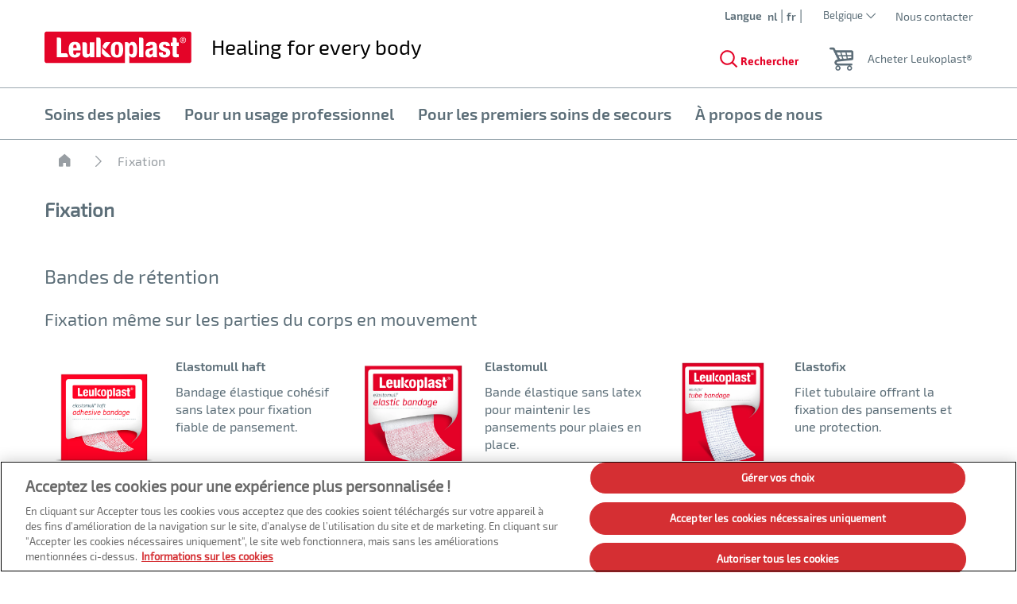

--- FILE ---
content_type: text/html; charset=utf-8
request_url: https://www.leukoplast.be/fr/produits-pour-les-premiers-soins/fixation
body_size: 43046
content:

<!DOCTYPE html>
<html xmlns="http://www.w3.org/1999/xhtml" lang="fr-BE" xml:lang="fr-BE" dir="ltr">
<head>

    


    <!-- Google Tag Manager -->
    <script>
         (function (w, d, s, l, i) {
                w[l] = w[l] || []; w[l].push({
                    'gtm.start':
                        new Date().getTime(), event: 'gtm.js'
                }); var f = d.getElementsByTagName(s)[0],
                    j = d.createElement(s), dl = l != 'dataLayer' ? '&l=' + l : ''; j.async = true; j.src =
                        'https://www.googletagmanager.com/gtm.js?id=' + i + dl; f.parentNode.insertBefore(j, f);
         })(window, document, 'script', 'dataLayer', 'GTM-W9MVFRV');
    </script>
    <!-- End Google Tag Manager -->

<link rel="preconnect" href="https://code.jquery.com/jquery-3.5.1.min.js" crossorigin="" />

    <meta name="description" content="">
    <title>Fixation</title>


<!-- OptanonWrapper -->

<script>
    (function (e, a, s, y) {​​​​​​​
        var f = e.getElementsByTagName(a)[0],
        d = e.createElement(a);
        d.async = true;
        d.src = s + '/integration.js?id=' + y;
        f.parentNode.insertBefore(d, f);
    }​​​​​​​)(document, 'script', 'https://indivsurvey.de', '0fcYZI6gk8');
</script>
    <meta http-equiv="Content-Security-Policy" content="img-src &#39;self&#39; blob: data: res.cloudinary.com t.powerreviews.com sp.analytics.yahoo.com *.pinterest.com *.azureedge.net *.essity.com cdn.dengage.com *.facebook.com www.googletagmanager.com www.google-analytics.com *.google.com *.google.se *.outbrain.com prd.jwpltx.com *.facebook.net cscoreproweustor.blob.core.windows.net mediatenaprod.streaming.mediaservices.windows.net i.ytimg.com cdn-eu.clickdimensions.com cdn-ukwest.onetrust.com *.linkedin.com *.www.essity.com;" />
    <meta http-equiv="Content-Security-Policy" content="script-src &#39;self&#39; blob: &#39;unsafe-inline&#39; &#39;unsafe-eval&#39; www.gstatic.com *.pinterest.com www.google.com www.google-analytics.com masdpanalytics.azureedge.net cdn.jsdelivr.net connect.facebook.net code.jquery.com www.googletagmanager.com cdn-ukwest.onetrust.com geolocation.onetrust.com web.medical.essity.com www.youtube.com ssl.p.jwpcdn.com *.powerreviews.com *.outbrain.com *.luckyorange.com https: *.www.essity.com;" />
    <meta http-equiv="Content-Security-Policy" content="style-src &#39;self&#39; &#39;unsafe-inline&#39; masdpstatic.azureedge.net masdpstaticuat.azureedge.net cdn.jsdelivr.net code.jquery.com *.powerreviews.com www.google-analytics.com *.googleapis.com googleapis.com cdn-eu.clickdimensions.com *.www.essity.com;" />
    <meta http-equiv="Content-Security-Policy" content="font-src * data:;" />
    <meta http-equiv="Content-Security-Policy" content="media-src &#39;self&#39; blob: mediatenaprod.streaming.mediaservices.windows.net https://media.essity.com;" />
    <meta http-equiv="Content-Security-Policy" content="object-src &#39;self&#39;;" />
    <meta http-equiv="Content-Security-Policy" content="form-action &#39;self&#39; *.facebook.com *.newrelic.com js-agent.newrelic.com web.medical.essity.com;" />
    <meta http-equiv="Content-Security-Policy" content="connect-src * *.luckyorange.com pubsub.googleapis.com wss://*.visitors.live;" />
    <meta http-equiv="Content-Security-Policy" content="worker-src blob:;" />


<link rel="preconnect" href="https://tena-images.essity.com" crossorigin="" />
<link rel="preconnect" href="https://analytics.www.essity.com" crossorigin="" />
<link rel="preconnect" href="https://assets.www.essity.com" crossorigin="" />

<link rel='apple-touch-icon' sizes='60x60' href='https://assets.www.essity.com/leukoplast/2.0.151-release.5/img/favicons/leukoplast/apple-touch-icon-60x60.png'>
<link rel='apple-touch-icon' sizes='76x76' href='https://assets.www.essity.com/leukoplast/2.0.151-release.5/img/favicons/leukoplast/apple-touch-icon-76x76.png'>
<link rel='apple-touch-icon' sizes='120x120' href='https://assets.www.essity.com/leukoplast/2.0.151-release.5/img/favicons/leukoplast/apple-touch-icon-120x120.png'>
<link rel='apple-touch-icon' sizes='152x152' href='https://assets.www.essity.com/leukoplast/2.0.151-release.5/img/favicons/leukoplast/apple-touch-icon-152x152.png'>
<link rel='apple-touch-icon' sizes='180x180' href='https://assets.www.essity.com/leukoplast/2.0.151-release.5/img/favicons/leukoplast/apple-touch-icon-180x180.png'>
<link rel='apple-touch-icon' sizes='180x180' href='https://assets.www.essity.com/leukoplast/2.0.151-release.5/img/favicons/leukoplast/apple-touch-icon-180x180.png'>
<link rel='icon' type='image/png' sizes='32x32' href='https://assets.www.essity.com/leukoplast/2.0.151-release.5/img/favicons/leukoplast/favicon-32x32.png'>
<link rel='icon' type='image/png' sizes='16x16' href='https://assets.www.essity.com/leukoplast/2.0.151-release.5/img/favicons/leukoplast/favicon-16x16.png'>
<link rel='manifest' href='https://assets.www.essity.com/leukoplast/2.0.151-release.5/img/favicons/leukoplast/site.webmanifest'>
<link rel='mask-icon' color='#003b73' href='https://assets.www.essity.com/leukoplast/2.0.151-release.5/img/favicons/leukoplast/safari-pinned-tab.svg'>
<meta name="msapplication-TileColor" content="#ffffff" />
<meta name='msapplication-config' content='https://assets.www.essity.com/leukoplast/2.0.151-release.5/img/favicons/leukoplast/browserconfig.xml'>
<meta name="theme-color" content="#ffffff" />


<meta http-equiv="X-UA-Compatible" content="IE=Edge,chrome=1">
<meta charset="utf-8"><script type="text/javascript">window.NREUM||(NREUM={});NREUM.info = {"beacon":"bam.nr-data.net","errorBeacon":"bam.nr-data.net","licenseKey":"0daf5539a6","applicationID":"1563624469","transactionName":"ZVJTZUJVWUoCBk1cWFwYfGdzG390MDVYUlJxWF9FQltbVQYXFmVWVVI=","queueTime":0,"applicationTime":2461,"agent":"","atts":""}</script><script type="text/javascript">(window.NREUM||(NREUM={})).init={privacy:{cookies_enabled:true},ajax:{deny_list:["bam.nr-data.net"]},feature_flags:["soft_nav"],distributed_tracing:{enabled:true}};(window.NREUM||(NREUM={})).loader_config={agentID:"1588675313",accountID:"1124331",trustKey:"1225316",xpid:"VQcFVVVQCRABUVdRAQMDUlII",licenseKey:"0daf5539a6",applicationID:"1563624469",browserID:"1588675313"};;/*! For license information please see nr-loader-spa-1.302.0.min.js.LICENSE.txt */
(()=>{var e,t,r={384:(e,t,r)=>{"use strict";r.d(t,{NT:()=>a,US:()=>d,Zm:()=>s,bQ:()=>u,dV:()=>c,pV:()=>l});var n=r(6154),i=r(1863),o=r(1910);const a={beacon:"bam.nr-data.net",errorBeacon:"bam.nr-data.net"};function s(){return n.gm.NREUM||(n.gm.NREUM={}),void 0===n.gm.newrelic&&(n.gm.newrelic=n.gm.NREUM),n.gm.NREUM}function c(){let e=s();return e.o||(e.o={ST:n.gm.setTimeout,SI:n.gm.setImmediate||n.gm.setInterval,CT:n.gm.clearTimeout,XHR:n.gm.XMLHttpRequest,REQ:n.gm.Request,EV:n.gm.Event,PR:n.gm.Promise,MO:n.gm.MutationObserver,FETCH:n.gm.fetch,WS:n.gm.WebSocket},(0,o.i)(...Object.values(e.o))),e}function u(e,t){let r=s();r.initializedAgents??={},t.initializedAt={ms:(0,i.t)(),date:new Date},r.initializedAgents[e]=t}function d(e,t){s()[e]=t}function l(){return function(){let e=s();const t=e.info||{};e.info={beacon:a.beacon,errorBeacon:a.errorBeacon,...t}}(),function(){let e=s();const t=e.init||{};e.init={...t}}(),c(),function(){let e=s();const t=e.loader_config||{};e.loader_config={...t}}(),s()}},782:(e,t,r)=>{"use strict";r.d(t,{T:()=>n});const n=r(860).K7.pageViewTiming},860:(e,t,r)=>{"use strict";r.d(t,{$J:()=>d,K7:()=>c,P3:()=>u,XX:()=>i,Yy:()=>s,df:()=>o,qY:()=>n,v4:()=>a});const n="events",i="jserrors",o="browser/blobs",a="rum",s="browser/logs",c={ajax:"ajax",genericEvents:"generic_events",jserrors:i,logging:"logging",metrics:"metrics",pageAction:"page_action",pageViewEvent:"page_view_event",pageViewTiming:"page_view_timing",sessionReplay:"session_replay",sessionTrace:"session_trace",softNav:"soft_navigations",spa:"spa"},u={[c.pageViewEvent]:1,[c.pageViewTiming]:2,[c.metrics]:3,[c.jserrors]:4,[c.spa]:5,[c.ajax]:6,[c.sessionTrace]:7,[c.softNav]:8,[c.sessionReplay]:9,[c.logging]:10,[c.genericEvents]:11},d={[c.pageViewEvent]:a,[c.pageViewTiming]:n,[c.ajax]:n,[c.spa]:n,[c.softNav]:n,[c.metrics]:i,[c.jserrors]:i,[c.sessionTrace]:o,[c.sessionReplay]:o,[c.logging]:s,[c.genericEvents]:"ins"}},944:(e,t,r)=>{"use strict";r.d(t,{R:()=>i});var n=r(3241);function i(e,t){"function"==typeof console.debug&&(console.debug("New Relic Warning: https://github.com/newrelic/newrelic-browser-agent/blob/main/docs/warning-codes.md#".concat(e),t),(0,n.W)({agentIdentifier:null,drained:null,type:"data",name:"warn",feature:"warn",data:{code:e,secondary:t}}))}},993:(e,t,r)=>{"use strict";r.d(t,{A$:()=>o,ET:()=>a,TZ:()=>s,p_:()=>i});var n=r(860);const i={ERROR:"ERROR",WARN:"WARN",INFO:"INFO",DEBUG:"DEBUG",TRACE:"TRACE"},o={OFF:0,ERROR:1,WARN:2,INFO:3,DEBUG:4,TRACE:5},a="log",s=n.K7.logging},1687:(e,t,r)=>{"use strict";r.d(t,{Ak:()=>u,Ze:()=>f,x3:()=>d});var n=r(3241),i=r(7836),o=r(3606),a=r(860),s=r(2646);const c={};function u(e,t){const r={staged:!1,priority:a.P3[t]||0};l(e),c[e].get(t)||c[e].set(t,r)}function d(e,t){e&&c[e]&&(c[e].get(t)&&c[e].delete(t),p(e,t,!1),c[e].size&&h(e))}function l(e){if(!e)throw new Error("agentIdentifier required");c[e]||(c[e]=new Map)}function f(e="",t="feature",r=!1){if(l(e),!e||!c[e].get(t)||r)return p(e,t);c[e].get(t).staged=!0,h(e)}function h(e){const t=Array.from(c[e]);t.every(([e,t])=>t.staged)&&(t.sort((e,t)=>e[1].priority-t[1].priority),t.forEach(([t])=>{c[e].delete(t),p(e,t)}))}function p(e,t,r=!0){const a=e?i.ee.get(e):i.ee,c=o.i.handlers;if(!a.aborted&&a.backlog&&c){if((0,n.W)({agentIdentifier:e,type:"lifecycle",name:"drain",feature:t}),r){const e=a.backlog[t],r=c[t];if(r){for(let t=0;e&&t<e.length;++t)g(e[t],r);Object.entries(r).forEach(([e,t])=>{Object.values(t||{}).forEach(t=>{t[0]?.on&&t[0]?.context()instanceof s.y&&t[0].on(e,t[1])})})}}a.isolatedBacklog||delete c[t],a.backlog[t]=null,a.emit("drain-"+t,[])}}function g(e,t){var r=e[1];Object.values(t[r]||{}).forEach(t=>{var r=e[0];if(t[0]===r){var n=t[1],i=e[3],o=e[2];n.apply(i,o)}})}},1741:(e,t,r)=>{"use strict";r.d(t,{W:()=>o});var n=r(944),i=r(4261);class o{#e(e,...t){if(this[e]!==o.prototype[e])return this[e](...t);(0,n.R)(35,e)}addPageAction(e,t){return this.#e(i.hG,e,t)}register(e){return this.#e(i.eY,e)}recordCustomEvent(e,t){return this.#e(i.fF,e,t)}setPageViewName(e,t){return this.#e(i.Fw,e,t)}setCustomAttribute(e,t,r){return this.#e(i.cD,e,t,r)}noticeError(e,t){return this.#e(i.o5,e,t)}setUserId(e){return this.#e(i.Dl,e)}setApplicationVersion(e){return this.#e(i.nb,e)}setErrorHandler(e){return this.#e(i.bt,e)}addRelease(e,t){return this.#e(i.k6,e,t)}log(e,t){return this.#e(i.$9,e,t)}start(){return this.#e(i.d3)}finished(e){return this.#e(i.BL,e)}recordReplay(){return this.#e(i.CH)}pauseReplay(){return this.#e(i.Tb)}addToTrace(e){return this.#e(i.U2,e)}setCurrentRouteName(e){return this.#e(i.PA,e)}interaction(e){return this.#e(i.dT,e)}wrapLogger(e,t,r){return this.#e(i.Wb,e,t,r)}measure(e,t){return this.#e(i.V1,e,t)}}},1863:(e,t,r)=>{"use strict";function n(){return Math.floor(performance.now())}r.d(t,{t:()=>n})},1910:(e,t,r)=>{"use strict";r.d(t,{i:()=>o});var n=r(944);const i=new Map;function o(...e){return e.every(e=>{if(i.has(e))return i.get(e);const t="function"==typeof e&&e.toString().includes("[native code]");return t||(0,n.R)(64,e?.name||e?.toString()),i.set(e,t),t})}},2555:(e,t,r)=>{"use strict";r.d(t,{D:()=>s,f:()=>a});var n=r(384),i=r(8122);const o={beacon:n.NT.beacon,errorBeacon:n.NT.errorBeacon,licenseKey:void 0,applicationID:void 0,sa:void 0,queueTime:void 0,applicationTime:void 0,ttGuid:void 0,user:void 0,account:void 0,product:void 0,extra:void 0,jsAttributes:{},userAttributes:void 0,atts:void 0,transactionName:void 0,tNamePlain:void 0};function a(e){try{return!!e.licenseKey&&!!e.errorBeacon&&!!e.applicationID}catch(e){return!1}}const s=e=>(0,i.a)(e,o)},2614:(e,t,r)=>{"use strict";r.d(t,{BB:()=>a,H3:()=>n,g:()=>u,iL:()=>c,tS:()=>s,uh:()=>i,wk:()=>o});const n="NRBA",i="SESSION",o=144e5,a=18e5,s={STARTED:"session-started",PAUSE:"session-pause",RESET:"session-reset",RESUME:"session-resume",UPDATE:"session-update"},c={SAME_TAB:"same-tab",CROSS_TAB:"cross-tab"},u={OFF:0,FULL:1,ERROR:2}},2646:(e,t,r)=>{"use strict";r.d(t,{y:()=>n});class n{constructor(e){this.contextId=e}}},2843:(e,t,r)=>{"use strict";r.d(t,{u:()=>i});var n=r(3878);function i(e,t=!1,r,i){(0,n.DD)("visibilitychange",function(){if(t)return void("hidden"===document.visibilityState&&e());e(document.visibilityState)},r,i)}},3241:(e,t,r)=>{"use strict";r.d(t,{W:()=>o});var n=r(6154);const i="newrelic";function o(e={}){try{n.gm.dispatchEvent(new CustomEvent(i,{detail:e}))}catch(e){}}},3304:(e,t,r)=>{"use strict";r.d(t,{A:()=>o});var n=r(7836);const i=()=>{const e=new WeakSet;return(t,r)=>{if("object"==typeof r&&null!==r){if(e.has(r))return;e.add(r)}return r}};function o(e){try{return JSON.stringify(e,i())??""}catch(e){try{n.ee.emit("internal-error",[e])}catch(e){}return""}}},3333:(e,t,r)=>{"use strict";r.d(t,{$v:()=>d,TZ:()=>n,Xh:()=>c,Zp:()=>i,kd:()=>u,mq:()=>s,nf:()=>a,qN:()=>o});const n=r(860).K7.genericEvents,i=["auxclick","click","copy","keydown","paste","scrollend"],o=["focus","blur"],a=4,s=1e3,c=2e3,u=["PageAction","UserAction","BrowserPerformance"],d={RESOURCES:"experimental.resources",REGISTER:"register"}},3434:(e,t,r)=>{"use strict";r.d(t,{Jt:()=>o,YM:()=>u});var n=r(7836),i=r(5607);const o="nr@original:".concat(i.W),a=50;var s=Object.prototype.hasOwnProperty,c=!1;function u(e,t){return e||(e=n.ee),r.inPlace=function(e,t,n,i,o){n||(n="");const a="-"===n.charAt(0);for(let s=0;s<t.length;s++){const c=t[s],u=e[c];l(u)||(e[c]=r(u,a?c+n:n,i,c,o))}},r.flag=o,r;function r(t,r,n,c,u){return l(t)?t:(r||(r=""),nrWrapper[o]=t,function(e,t,r){if(Object.defineProperty&&Object.keys)try{return Object.keys(e).forEach(function(r){Object.defineProperty(t,r,{get:function(){return e[r]},set:function(t){return e[r]=t,t}})}),t}catch(e){d([e],r)}for(var n in e)s.call(e,n)&&(t[n]=e[n])}(t,nrWrapper,e),nrWrapper);function nrWrapper(){var o,s,l,f;let h;try{s=this,o=[...arguments],l="function"==typeof n?n(o,s):n||{}}catch(t){d([t,"",[o,s,c],l],e)}i(r+"start",[o,s,c],l,u);const p=performance.now();let g;try{return f=t.apply(s,o),g=performance.now(),f}catch(e){throw g=performance.now(),i(r+"err",[o,s,e],l,u),h=e,h}finally{const e=g-p,t={start:p,end:g,duration:e,isLongTask:e>=a,methodName:c,thrownError:h};t.isLongTask&&i("long-task",[t,s],l,u),i(r+"end",[o,s,f],l,u)}}}function i(r,n,i,o){if(!c||t){var a=c;c=!0;try{e.emit(r,n,i,t,o)}catch(t){d([t,r,n,i],e)}c=a}}}function d(e,t){t||(t=n.ee);try{t.emit("internal-error",e)}catch(e){}}function l(e){return!(e&&"function"==typeof e&&e.apply&&!e[o])}},3606:(e,t,r)=>{"use strict";r.d(t,{i:()=>o});var n=r(9908);o.on=a;var i=o.handlers={};function o(e,t,r,o){a(o||n.d,i,e,t,r)}function a(e,t,r,i,o){o||(o="feature"),e||(e=n.d);var a=t[o]=t[o]||{};(a[r]=a[r]||[]).push([e,i])}},3738:(e,t,r)=>{"use strict";r.d(t,{He:()=>i,Kp:()=>s,Lc:()=>u,Rz:()=>d,TZ:()=>n,bD:()=>o,d3:()=>a,jx:()=>l,sl:()=>f,uP:()=>c});const n=r(860).K7.sessionTrace,i="bstResource",o="resource",a="-start",s="-end",c="fn"+a,u="fn"+s,d="pushState",l=1e3,f=3e4},3785:(e,t,r)=>{"use strict";r.d(t,{R:()=>c,b:()=>u});var n=r(9908),i=r(1863),o=r(860),a=r(8154),s=r(993);function c(e,t,r={},c=s.p_.INFO,u,d=(0,i.t)()){(0,n.p)(a.xV,["API/logging/".concat(c.toLowerCase(),"/called")],void 0,o.K7.metrics,e),(0,n.p)(s.ET,[d,t,r,c,u],void 0,o.K7.logging,e)}function u(e){return"string"==typeof e&&Object.values(s.p_).some(t=>t===e.toUpperCase().trim())}},3878:(e,t,r)=>{"use strict";function n(e,t){return{capture:e,passive:!1,signal:t}}function i(e,t,r=!1,i){window.addEventListener(e,t,n(r,i))}function o(e,t,r=!1,i){document.addEventListener(e,t,n(r,i))}r.d(t,{DD:()=>o,jT:()=>n,sp:()=>i})},3962:(e,t,r)=>{"use strict";r.d(t,{AM:()=>a,O2:()=>l,OV:()=>o,Qu:()=>f,TZ:()=>c,ih:()=>h,pP:()=>s,t1:()=>d,tC:()=>i,wD:()=>u});var n=r(860);const i=["click","keydown","submit"],o="popstate",a="api",s="initialPageLoad",c=n.K7.softNav,u=5e3,d=500,l={INITIAL_PAGE_LOAD:"",ROUTE_CHANGE:1,UNSPECIFIED:2},f={INTERACTION:1,AJAX:2,CUSTOM_END:3,CUSTOM_TRACER:4},h={IP:"in progress",PF:"pending finish",FIN:"finished",CAN:"cancelled"}},4234:(e,t,r)=>{"use strict";r.d(t,{W:()=>o});var n=r(7836),i=r(1687);class o{constructor(e,t){this.agentIdentifier=e,this.ee=n.ee.get(e),this.featureName=t,this.blocked=!1}deregisterDrain(){(0,i.x3)(this.agentIdentifier,this.featureName)}}},4261:(e,t,r)=>{"use strict";r.d(t,{$9:()=>d,BL:()=>c,CH:()=>p,Dl:()=>R,Fw:()=>w,PA:()=>v,Pl:()=>n,Tb:()=>f,U2:()=>a,V1:()=>E,Wb:()=>T,bt:()=>y,cD:()=>b,d3:()=>x,dT:()=>u,eY:()=>g,fF:()=>h,hG:()=>o,hw:()=>i,k6:()=>s,nb:()=>m,o5:()=>l});const n="api-",i=n+"ixn-",o="addPageAction",a="addToTrace",s="addRelease",c="finished",u="interaction",d="log",l="noticeError",f="pauseReplay",h="recordCustomEvent",p="recordReplay",g="register",m="setApplicationVersion",v="setCurrentRouteName",b="setCustomAttribute",y="setErrorHandler",w="setPageViewName",R="setUserId",x="start",T="wrapLogger",E="measure"},4387:(e,t,r)=>{"use strict";function n(e={}){return!(!e.id||!e.name)}function i(e,t){if(2!==t?.harvestEndpointVersion)return{};const r=t.agentRef.runtime.appMetadata.agents[0].entityGuid;return n(e)?{"mfe.id":e.id,"mfe.name":e.name,eventSource:"MicroFrontendBrowserAgent","parent.id":r}:{"entity.guid":r,appId:t.agentRef.info.applicationID}}r.d(t,{U:()=>i,c:()=>n})},5205:(e,t,r)=>{"use strict";r.d(t,{j:()=>_});var n=r(384),i=r(1741);var o=r(2555),a=r(3333);const s=e=>{if(!e||"string"!=typeof e)return!1;try{document.createDocumentFragment().querySelector(e)}catch{return!1}return!0};var c=r(2614),u=r(944),d=r(8122);const l="[data-nr-mask]",f=e=>(0,d.a)(e,(()=>{const e={feature_flags:[],experimental:{allow_registered_children:!1,resources:!1},mask_selector:"*",block_selector:"[data-nr-block]",mask_input_options:{color:!1,date:!1,"datetime-local":!1,email:!1,month:!1,number:!1,range:!1,search:!1,tel:!1,text:!1,time:!1,url:!1,week:!1,textarea:!1,select:!1,password:!0}};return{ajax:{deny_list:void 0,block_internal:!0,enabled:!0,autoStart:!0},api:{get allow_registered_children(){return e.feature_flags.includes(a.$v.REGISTER)||e.experimental.allow_registered_children},set allow_registered_children(t){e.experimental.allow_registered_children=t},duplicate_registered_data:!1},distributed_tracing:{enabled:void 0,exclude_newrelic_header:void 0,cors_use_newrelic_header:void 0,cors_use_tracecontext_headers:void 0,allowed_origins:void 0},get feature_flags(){return e.feature_flags},set feature_flags(t){e.feature_flags=t},generic_events:{enabled:!0,autoStart:!0},harvest:{interval:30},jserrors:{enabled:!0,autoStart:!0},logging:{enabled:!0,autoStart:!0},metrics:{enabled:!0,autoStart:!0},obfuscate:void 0,page_action:{enabled:!0},page_view_event:{enabled:!0,autoStart:!0},page_view_timing:{enabled:!0,autoStart:!0},performance:{capture_marks:!1,capture_measures:!1,capture_detail:!0,resources:{get enabled(){return e.feature_flags.includes(a.$v.RESOURCES)||e.experimental.resources},set enabled(t){e.experimental.resources=t},asset_types:[],first_party_domains:[],ignore_newrelic:!0}},privacy:{cookies_enabled:!0},proxy:{assets:void 0,beacon:void 0},session:{expiresMs:c.wk,inactiveMs:c.BB},session_replay:{autoStart:!0,enabled:!1,preload:!1,sampling_rate:10,error_sampling_rate:100,collect_fonts:!1,inline_images:!1,fix_stylesheets:!0,mask_all_inputs:!0,get mask_text_selector(){return e.mask_selector},set mask_text_selector(t){s(t)?e.mask_selector="".concat(t,",").concat(l):""===t||null===t?e.mask_selector=l:(0,u.R)(5,t)},get block_class(){return"nr-block"},get ignore_class(){return"nr-ignore"},get mask_text_class(){return"nr-mask"},get block_selector(){return e.block_selector},set block_selector(t){s(t)?e.block_selector+=",".concat(t):""!==t&&(0,u.R)(6,t)},get mask_input_options(){return e.mask_input_options},set mask_input_options(t){t&&"object"==typeof t?e.mask_input_options={...t,password:!0}:(0,u.R)(7,t)}},session_trace:{enabled:!0,autoStart:!0},soft_navigations:{enabled:!0,autoStart:!0},spa:{enabled:!0,autoStart:!0},ssl:void 0,user_actions:{enabled:!0,elementAttributes:["id","className","tagName","type"]}}})());var h=r(6154),p=r(9324);let g=0;const m={buildEnv:p.F3,distMethod:p.Xs,version:p.xv,originTime:h.WN},v={appMetadata:{},customTransaction:void 0,denyList:void 0,disabled:!1,harvester:void 0,isolatedBacklog:!1,isRecording:!1,loaderType:void 0,maxBytes:3e4,obfuscator:void 0,onerror:void 0,ptid:void 0,releaseIds:{},session:void 0,timeKeeper:void 0,registeredEntities:[],jsAttributesMetadata:{bytes:0},get harvestCount(){return++g}},b=e=>{const t=(0,d.a)(e,v),r=Object.keys(m).reduce((e,t)=>(e[t]={value:m[t],writable:!1,configurable:!0,enumerable:!0},e),{});return Object.defineProperties(t,r)};var y=r(5701);const w=e=>{const t=e.startsWith("http");e+="/",r.p=t?e:"https://"+e};var R=r(7836),x=r(3241);const T={accountID:void 0,trustKey:void 0,agentID:void 0,licenseKey:void 0,applicationID:void 0,xpid:void 0},E=e=>(0,d.a)(e,T),A=new Set;function _(e,t={},r,a){let{init:s,info:c,loader_config:u,runtime:d={},exposed:l=!0}=t;if(!c){const e=(0,n.pV)();s=e.init,c=e.info,u=e.loader_config}e.init=f(s||{}),e.loader_config=E(u||{}),c.jsAttributes??={},h.bv&&(c.jsAttributes.isWorker=!0),e.info=(0,o.D)(c);const p=e.init,g=[c.beacon,c.errorBeacon];A.has(e.agentIdentifier)||(p.proxy.assets&&(w(p.proxy.assets),g.push(p.proxy.assets)),p.proxy.beacon&&g.push(p.proxy.beacon),e.beacons=[...g],function(e){const t=(0,n.pV)();Object.getOwnPropertyNames(i.W.prototype).forEach(r=>{const n=i.W.prototype[r];if("function"!=typeof n||"constructor"===n)return;let o=t[r];e[r]&&!1!==e.exposed&&"micro-agent"!==e.runtime?.loaderType&&(t[r]=(...t)=>{const n=e[r](...t);return o?o(...t):n})})}(e),(0,n.US)("activatedFeatures",y.B),e.runSoftNavOverSpa&&=!0===p.soft_navigations.enabled&&p.feature_flags.includes("soft_nav")),d.denyList=[...p.ajax.deny_list||[],...p.ajax.block_internal?g:[]],d.ptid=e.agentIdentifier,d.loaderType=r,e.runtime=b(d),A.has(e.agentIdentifier)||(e.ee=R.ee.get(e.agentIdentifier),e.exposed=l,(0,x.W)({agentIdentifier:e.agentIdentifier,drained:!!y.B?.[e.agentIdentifier],type:"lifecycle",name:"initialize",feature:void 0,data:e.config})),A.add(e.agentIdentifier)}},5270:(e,t,r)=>{"use strict";r.d(t,{Aw:()=>a,SR:()=>o,rF:()=>s});var n=r(384),i=r(7767);function o(e){return!!(0,n.dV)().o.MO&&(0,i.V)(e)&&!0===e?.session_trace.enabled}function a(e){return!0===e?.session_replay.preload&&o(e)}function s(e,t){try{if("string"==typeof t?.type){if("password"===t.type.toLowerCase())return"*".repeat(e?.length||0);if(void 0!==t?.dataset?.nrUnmask||t?.classList?.contains("nr-unmask"))return e}}catch(e){}return"string"==typeof e?e.replace(/[\S]/g,"*"):"*".repeat(e?.length||0)}},5289:(e,t,r)=>{"use strict";r.d(t,{GG:()=>o,Qr:()=>s,sB:()=>a});var n=r(3878);function i(){return"undefined"==typeof document||"complete"===document.readyState}function o(e,t){if(i())return e();(0,n.sp)("load",e,t)}function a(e){if(i())return e();(0,n.DD)("DOMContentLoaded",e)}function s(e){if(i())return e();(0,n.sp)("popstate",e)}},5607:(e,t,r)=>{"use strict";r.d(t,{W:()=>n});const n=(0,r(9566).bz)()},5701:(e,t,r)=>{"use strict";r.d(t,{B:()=>o,t:()=>a});var n=r(3241);const i=new Set,o={};function a(e,t){const r=t.agentIdentifier;o[r]??={},e&&"object"==typeof e&&(i.has(r)||(t.ee.emit("rumresp",[e]),o[r]=e,i.add(r),(0,n.W)({agentIdentifier:r,loaded:!0,drained:!0,type:"lifecycle",name:"load",feature:void 0,data:e})))}},6154:(e,t,r)=>{"use strict";r.d(t,{A4:()=>s,OF:()=>d,RI:()=>i,WN:()=>h,bv:()=>o,gm:()=>a,lR:()=>f,m:()=>u,mw:()=>c,sb:()=>l});var n=r(1863);const i="undefined"!=typeof window&&!!window.document,o="undefined"!=typeof WorkerGlobalScope&&("undefined"!=typeof self&&self instanceof WorkerGlobalScope&&self.navigator instanceof WorkerNavigator||"undefined"!=typeof globalThis&&globalThis instanceof WorkerGlobalScope&&globalThis.navigator instanceof WorkerNavigator),a=i?window:"undefined"!=typeof WorkerGlobalScope&&("undefined"!=typeof self&&self instanceof WorkerGlobalScope&&self||"undefined"!=typeof globalThis&&globalThis instanceof WorkerGlobalScope&&globalThis),s="complete"===a?.document?.readyState,c=Boolean("hidden"===a?.document?.visibilityState),u=""+a?.location,d=/iPad|iPhone|iPod/.test(a.navigator?.userAgent),l=d&&"undefined"==typeof SharedWorker,f=(()=>{const e=a.navigator?.userAgent?.match(/Firefox[/\s](\d+\.\d+)/);return Array.isArray(e)&&e.length>=2?+e[1]:0})(),h=Date.now()-(0,n.t)()},6344:(e,t,r)=>{"use strict";r.d(t,{BB:()=>d,G4:()=>o,Qb:()=>l,TZ:()=>i,Ug:()=>a,_s:()=>s,bc:()=>u,yP:()=>c});var n=r(2614);const i=r(860).K7.sessionReplay,o={RECORD:"recordReplay",PAUSE:"pauseReplay",ERROR_DURING_REPLAY:"errorDuringReplay"},a=.12,s={DomContentLoaded:0,Load:1,FullSnapshot:2,IncrementalSnapshot:3,Meta:4,Custom:5},c={[n.g.ERROR]:15e3,[n.g.FULL]:3e5,[n.g.OFF]:0},u={RESET:{message:"Session was reset",sm:"Reset"},IMPORT:{message:"Recorder failed to import",sm:"Import"},TOO_MANY:{message:"429: Too Many Requests",sm:"Too-Many"},TOO_BIG:{message:"Payload was too large",sm:"Too-Big"},CROSS_TAB:{message:"Session Entity was set to OFF on another tab",sm:"Cross-Tab"},ENTITLEMENTS:{message:"Session Replay is not allowed and will not be started",sm:"Entitlement"}},d=5e3,l={API:"api",RESUME:"resume",SWITCH_TO_FULL:"switchToFull",INITIALIZE:"initialize",PRELOAD:"preload"}},6389:(e,t,r)=>{"use strict";function n(e,t=500,r={}){const n=r?.leading||!1;let i;return(...r)=>{n&&void 0===i&&(e.apply(this,r),i=setTimeout(()=>{i=clearTimeout(i)},t)),n||(clearTimeout(i),i=setTimeout(()=>{e.apply(this,r)},t))}}function i(e){let t=!1;return(...r)=>{t||(t=!0,e.apply(this,r))}}r.d(t,{J:()=>i,s:()=>n})},6630:(e,t,r)=>{"use strict";r.d(t,{T:()=>n});const n=r(860).K7.pageViewEvent},6774:(e,t,r)=>{"use strict";r.d(t,{T:()=>n});const n=r(860).K7.jserrors},7295:(e,t,r)=>{"use strict";r.d(t,{Xv:()=>a,gX:()=>i,iW:()=>o});var n=[];function i(e){if(!e||o(e))return!1;if(0===n.length)return!0;for(var t=0;t<n.length;t++){var r=n[t];if("*"===r.hostname)return!1;if(s(r.hostname,e.hostname)&&c(r.pathname,e.pathname))return!1}return!0}function o(e){return void 0===e.hostname}function a(e){if(n=[],e&&e.length)for(var t=0;t<e.length;t++){let r=e[t];if(!r)continue;0===r.indexOf("http://")?r=r.substring(7):0===r.indexOf("https://")&&(r=r.substring(8));const i=r.indexOf("/");let o,a;i>0?(o=r.substring(0,i),a=r.substring(i)):(o=r,a="");let[s]=o.split(":");n.push({hostname:s,pathname:a})}}function s(e,t){return!(e.length>t.length)&&t.indexOf(e)===t.length-e.length}function c(e,t){return 0===e.indexOf("/")&&(e=e.substring(1)),0===t.indexOf("/")&&(t=t.substring(1)),""===e||e===t}},7378:(e,t,r)=>{"use strict";r.d(t,{$p:()=>x,BR:()=>b,Kp:()=>R,L3:()=>y,Lc:()=>c,NC:()=>o,SG:()=>d,TZ:()=>i,U6:()=>p,UT:()=>m,d3:()=>w,dT:()=>f,e5:()=>E,gx:()=>v,l9:()=>l,oW:()=>h,op:()=>g,rw:()=>u,tH:()=>A,uP:()=>s,wW:()=>T,xq:()=>a});var n=r(384);const i=r(860).K7.spa,o=["click","submit","keypress","keydown","keyup","change"],a=999,s="fn-start",c="fn-end",u="cb-start",d="api-ixn-",l="remaining",f="interaction",h="spaNode",p="jsonpNode",g="fetch-start",m="fetch-done",v="fetch-body-",b="jsonp-end",y=(0,n.dV)().o.ST,w="-start",R="-end",x="-body",T="cb"+R,E="jsTime",A="fetch"},7485:(e,t,r)=>{"use strict";r.d(t,{D:()=>i});var n=r(6154);function i(e){if(0===(e||"").indexOf("data:"))return{protocol:"data"};try{const t=new URL(e,location.href),r={port:t.port,hostname:t.hostname,pathname:t.pathname,search:t.search,protocol:t.protocol.slice(0,t.protocol.indexOf(":")),sameOrigin:t.protocol===n.gm?.location?.protocol&&t.host===n.gm?.location?.host};return r.port&&""!==r.port||("http:"===t.protocol&&(r.port="80"),"https:"===t.protocol&&(r.port="443")),r.pathname&&""!==r.pathname?r.pathname.startsWith("/")||(r.pathname="/".concat(r.pathname)):r.pathname="/",r}catch(e){return{}}}},7699:(e,t,r)=>{"use strict";r.d(t,{It:()=>o,KC:()=>s,No:()=>i,qh:()=>a});var n=r(860);const i=16e3,o=1e6,a="SESSION_ERROR",s={[n.K7.logging]:!0,[n.K7.genericEvents]:!1,[n.K7.jserrors]:!1,[n.K7.ajax]:!1}},7767:(e,t,r)=>{"use strict";r.d(t,{V:()=>i});var n=r(6154);const i=e=>n.RI&&!0===e?.privacy.cookies_enabled},7836:(e,t,r)=>{"use strict";r.d(t,{P:()=>s,ee:()=>c});var n=r(384),i=r(8990),o=r(2646),a=r(5607);const s="nr@context:".concat(a.W),c=function e(t,r){var n={},a={},d={},l=!1;try{l=16===r.length&&u.initializedAgents?.[r]?.runtime.isolatedBacklog}catch(e){}var f={on:p,addEventListener:p,removeEventListener:function(e,t){var r=n[e];if(!r)return;for(var i=0;i<r.length;i++)r[i]===t&&r.splice(i,1)},emit:function(e,r,n,i,o){!1!==o&&(o=!0);if(c.aborted&&!i)return;t&&o&&t.emit(e,r,n);var s=h(n);g(e).forEach(e=>{e.apply(s,r)});var u=v()[a[e]];u&&u.push([f,e,r,s]);return s},get:m,listeners:g,context:h,buffer:function(e,t){const r=v();if(t=t||"feature",f.aborted)return;Object.entries(e||{}).forEach(([e,n])=>{a[n]=t,t in r||(r[t]=[])})},abort:function(){f._aborted=!0,Object.keys(f.backlog).forEach(e=>{delete f.backlog[e]})},isBuffering:function(e){return!!v()[a[e]]},debugId:r,backlog:l?{}:t&&"object"==typeof t.backlog?t.backlog:{},isolatedBacklog:l};return Object.defineProperty(f,"aborted",{get:()=>{let e=f._aborted||!1;return e||(t&&(e=t.aborted),e)}}),f;function h(e){return e&&e instanceof o.y?e:e?(0,i.I)(e,s,()=>new o.y(s)):new o.y(s)}function p(e,t){n[e]=g(e).concat(t)}function g(e){return n[e]||[]}function m(t){return d[t]=d[t]||e(f,t)}function v(){return f.backlog}}(void 0,"globalEE"),u=(0,n.Zm)();u.ee||(u.ee=c)},8122:(e,t,r)=>{"use strict";r.d(t,{a:()=>i});var n=r(944);function i(e,t){try{if(!e||"object"!=typeof e)return(0,n.R)(3);if(!t||"object"!=typeof t)return(0,n.R)(4);const r=Object.create(Object.getPrototypeOf(t),Object.getOwnPropertyDescriptors(t)),o=0===Object.keys(r).length?e:r;for(let a in o)if(void 0!==e[a])try{if(null===e[a]){r[a]=null;continue}Array.isArray(e[a])&&Array.isArray(t[a])?r[a]=Array.from(new Set([...e[a],...t[a]])):"object"==typeof e[a]&&"object"==typeof t[a]?r[a]=i(e[a],t[a]):r[a]=e[a]}catch(e){r[a]||(0,n.R)(1,e)}return r}catch(e){(0,n.R)(2,e)}}},8139:(e,t,r)=>{"use strict";r.d(t,{u:()=>f});var n=r(7836),i=r(3434),o=r(8990),a=r(6154);const s={},c=a.gm.XMLHttpRequest,u="addEventListener",d="removeEventListener",l="nr@wrapped:".concat(n.P);function f(e){var t=function(e){return(e||n.ee).get("events")}(e);if(s[t.debugId]++)return t;s[t.debugId]=1;var r=(0,i.YM)(t,!0);function f(e){r.inPlace(e,[u,d],"-",p)}function p(e,t){return e[1]}return"getPrototypeOf"in Object&&(a.RI&&h(document,f),c&&h(c.prototype,f),h(a.gm,f)),t.on(u+"-start",function(e,t){var n=e[1];if(null!==n&&("function"==typeof n||"object"==typeof n)&&"newrelic"!==e[0]){var i=(0,o.I)(n,l,function(){var e={object:function(){if("function"!=typeof n.handleEvent)return;return n.handleEvent.apply(n,arguments)},function:n}[typeof n];return e?r(e,"fn-",null,e.name||"anonymous"):n});this.wrapped=e[1]=i}}),t.on(d+"-start",function(e){e[1]=this.wrapped||e[1]}),t}function h(e,t,...r){let n=e;for(;"object"==typeof n&&!Object.prototype.hasOwnProperty.call(n,u);)n=Object.getPrototypeOf(n);n&&t(n,...r)}},8154:(e,t,r)=>{"use strict";r.d(t,{z_:()=>o,XG:()=>s,TZ:()=>n,rs:()=>i,xV:()=>a});r(6154),r(9566),r(384);const n=r(860).K7.metrics,i="sm",o="cm",a="storeSupportabilityMetrics",s="storeEventMetrics"},8374:(e,t,r)=>{r.nc=(()=>{try{return document?.currentScript?.nonce}catch(e){}return""})()},8990:(e,t,r)=>{"use strict";r.d(t,{I:()=>i});var n=Object.prototype.hasOwnProperty;function i(e,t,r){if(n.call(e,t))return e[t];var i=r();if(Object.defineProperty&&Object.keys)try{return Object.defineProperty(e,t,{value:i,writable:!0,enumerable:!1}),i}catch(e){}return e[t]=i,i}},9300:(e,t,r)=>{"use strict";r.d(t,{T:()=>n});const n=r(860).K7.ajax},9324:(e,t,r)=>{"use strict";r.d(t,{AJ:()=>a,F3:()=>i,Xs:()=>o,Yq:()=>s,xv:()=>n});const n="1.302.0",i="PROD",o="CDN",a="@newrelic/rrweb",s="1.0.1"},9566:(e,t,r)=>{"use strict";r.d(t,{LA:()=>s,ZF:()=>c,bz:()=>a,el:()=>u});var n=r(6154);const i="xxxxxxxx-xxxx-4xxx-yxxx-xxxxxxxxxxxx";function o(e,t){return e?15&e[t]:16*Math.random()|0}function a(){const e=n.gm?.crypto||n.gm?.msCrypto;let t,r=0;return e&&e.getRandomValues&&(t=e.getRandomValues(new Uint8Array(30))),i.split("").map(e=>"x"===e?o(t,r++).toString(16):"y"===e?(3&o()|8).toString(16):e).join("")}function s(e){const t=n.gm?.crypto||n.gm?.msCrypto;let r,i=0;t&&t.getRandomValues&&(r=t.getRandomValues(new Uint8Array(e)));const a=[];for(var s=0;s<e;s++)a.push(o(r,i++).toString(16));return a.join("")}function c(){return s(16)}function u(){return s(32)}},9908:(e,t,r)=>{"use strict";r.d(t,{d:()=>n,p:()=>i});var n=r(7836).ee.get("handle");function i(e,t,r,i,o){o?(o.buffer([e],i),o.emit(e,t,r)):(n.buffer([e],i),n.emit(e,t,r))}}},n={};function i(e){var t=n[e];if(void 0!==t)return t.exports;var o=n[e]={exports:{}};return r[e](o,o.exports,i),o.exports}i.m=r,i.d=(e,t)=>{for(var r in t)i.o(t,r)&&!i.o(e,r)&&Object.defineProperty(e,r,{enumerable:!0,get:t[r]})},i.f={},i.e=e=>Promise.all(Object.keys(i.f).reduce((t,r)=>(i.f[r](e,t),t),[])),i.u=e=>({212:"nr-spa-compressor",249:"nr-spa-recorder",478:"nr-spa"}[e]+"-1.302.0.min.js"),i.o=(e,t)=>Object.prototype.hasOwnProperty.call(e,t),e={},t="NRBA-1.302.0.PROD:",i.l=(r,n,o,a)=>{if(e[r])e[r].push(n);else{var s,c;if(void 0!==o)for(var u=document.getElementsByTagName("script"),d=0;d<u.length;d++){var l=u[d];if(l.getAttribute("src")==r||l.getAttribute("data-webpack")==t+o){s=l;break}}if(!s){c=!0;var f={478:"sha512-et4eqFkcD6+Z71h33KYPiiAOMr5fyZ1HImNOrGswghuDrKIj7niWOwg3RWg+8TpTcZ0yzzll8oYNDiAX1WXraw==",249:"sha512-m/7InETzWcM0kCLJfqT/2vmV1Zs98JekxGeUcmQe9kauyn31VeP+2xJH+qt156WKCOLL7p503ATnehElqw1gnQ==",212:"sha512-Ed30EgOV4akpDvOaqpf/6nP9OreWlwun3X9xxl+erWeEjX64VUNxzVFPixvdU+WbzLtJS9S8j8phFbfXxEyvJg=="};(s=document.createElement("script")).charset="utf-8",i.nc&&s.setAttribute("nonce",i.nc),s.setAttribute("data-webpack",t+o),s.src=r,0!==s.src.indexOf(window.location.origin+"/")&&(s.crossOrigin="anonymous"),f[a]&&(s.integrity=f[a])}e[r]=[n];var h=(t,n)=>{s.onerror=s.onload=null,clearTimeout(p);var i=e[r];if(delete e[r],s.parentNode&&s.parentNode.removeChild(s),i&&i.forEach(e=>e(n)),t)return t(n)},p=setTimeout(h.bind(null,void 0,{type:"timeout",target:s}),12e4);s.onerror=h.bind(null,s.onerror),s.onload=h.bind(null,s.onload),c&&document.head.appendChild(s)}},i.r=e=>{"undefined"!=typeof Symbol&&Symbol.toStringTag&&Object.defineProperty(e,Symbol.toStringTag,{value:"Module"}),Object.defineProperty(e,"__esModule",{value:!0})},i.p="https://js-agent.newrelic.com/",(()=>{var e={38:0,788:0};i.f.j=(t,r)=>{var n=i.o(e,t)?e[t]:void 0;if(0!==n)if(n)r.push(n[2]);else{var o=new Promise((r,i)=>n=e[t]=[r,i]);r.push(n[2]=o);var a=i.p+i.u(t),s=new Error;i.l(a,r=>{if(i.o(e,t)&&(0!==(n=e[t])&&(e[t]=void 0),n)){var o=r&&("load"===r.type?"missing":r.type),a=r&&r.target&&r.target.src;s.message="Loading chunk "+t+" failed.\n("+o+": "+a+")",s.name="ChunkLoadError",s.type=o,s.request=a,n[1](s)}},"chunk-"+t,t)}};var t=(t,r)=>{var n,o,[a,s,c]=r,u=0;if(a.some(t=>0!==e[t])){for(n in s)i.o(s,n)&&(i.m[n]=s[n]);if(c)c(i)}for(t&&t(r);u<a.length;u++)o=a[u],i.o(e,o)&&e[o]&&e[o][0](),e[o]=0},r=self["webpackChunk:NRBA-1.302.0.PROD"]=self["webpackChunk:NRBA-1.302.0.PROD"]||[];r.forEach(t.bind(null,0)),r.push=t.bind(null,r.push.bind(r))})(),(()=>{"use strict";i(8374);var e=i(9566),t=i(1741);class r extends t.W{agentIdentifier=(0,e.LA)(16)}var n=i(860);const o=Object.values(n.K7);var a=i(5205);var s=i(9908),c=i(1863),u=i(4261),d=i(3241),l=i(944),f=i(5701),h=i(8154);function p(e,t,i,o){const a=o||i;!a||a[e]&&a[e]!==r.prototype[e]||(a[e]=function(){(0,s.p)(h.xV,["API/"+e+"/called"],void 0,n.K7.metrics,i.ee),(0,d.W)({agentIdentifier:i.agentIdentifier,drained:!!f.B?.[i.agentIdentifier],type:"data",name:"api",feature:u.Pl+e,data:{}});try{return t.apply(this,arguments)}catch(e){(0,l.R)(23,e)}})}function g(e,t,r,n,i){const o=e.info;null===r?delete o.jsAttributes[t]:o.jsAttributes[t]=r,(i||null===r)&&(0,s.p)(u.Pl+n,[(0,c.t)(),t,r],void 0,"session",e.ee)}var m=i(1687),v=i(4234),b=i(5289),y=i(6154),w=i(5270),R=i(7767),x=i(6389),T=i(7699);class E extends v.W{constructor(e,t){super(e.agentIdentifier,t),this.agentRef=e,this.abortHandler=void 0,this.featAggregate=void 0,this.onAggregateImported=void 0,this.deferred=Promise.resolve(),!1===e.init[this.featureName].autoStart?this.deferred=new Promise((t,r)=>{this.ee.on("manual-start-all",(0,x.J)(()=>{(0,m.Ak)(e.agentIdentifier,this.featureName),t()}))}):(0,m.Ak)(e.agentIdentifier,t)}importAggregator(e,t,r={}){if(this.featAggregate)return;let n;this.onAggregateImported=new Promise(e=>{n=e});const o=async()=>{let o;await this.deferred;try{if((0,R.V)(e.init)){const{setupAgentSession:t}=await i.e(478).then(i.bind(i,8766));o=t(e)}}catch(e){(0,l.R)(20,e),this.ee.emit("internal-error",[e]),(0,s.p)(T.qh,[e],void 0,this.featureName,this.ee)}try{if(!this.#t(this.featureName,o,e.init))return(0,m.Ze)(this.agentIdentifier,this.featureName),void n(!1);const{Aggregate:i}=await t();this.featAggregate=new i(e,r),e.runtime.harvester.initializedAggregates.push(this.featAggregate),n(!0)}catch(e){(0,l.R)(34,e),this.abortHandler?.(),(0,m.Ze)(this.agentIdentifier,this.featureName,!0),n(!1),this.ee&&this.ee.abort()}};y.RI?(0,b.GG)(()=>o(),!0):o()}#t(e,t,r){if(this.blocked)return!1;switch(e){case n.K7.sessionReplay:return(0,w.SR)(r)&&!!t;case n.K7.sessionTrace:return!!t;default:return!0}}}var A=i(6630),_=i(2614);class S extends E{static featureName=A.T;constructor(e){var t;super(e,A.T),this.setupInspectionEvents(e.agentIdentifier),t=e,p(u.Fw,function(e,r){"string"==typeof e&&("/"!==e.charAt(0)&&(e="/"+e),t.runtime.customTransaction=(r||"http://custom.transaction")+e,(0,s.p)(u.Pl+u.Fw,[(0,c.t)()],void 0,void 0,t.ee))},t),this.ee.on("api-send-rum",(e,t)=>(0,s.p)("send-rum",[e,t],void 0,this.featureName,this.ee)),this.importAggregator(e,()=>i.e(478).then(i.bind(i,1983)))}setupInspectionEvents(e){const t=(t,r)=>{t&&(0,d.W)({agentIdentifier:e,timeStamp:t.timeStamp,loaded:"complete"===t.target.readyState,type:"window",name:r,data:t.target.location+""})};(0,b.sB)(e=>{t(e,"DOMContentLoaded")}),(0,b.GG)(e=>{t(e,"load")}),(0,b.Qr)(e=>{t(e,"navigate")}),this.ee.on(_.tS.UPDATE,(t,r)=>{(0,d.W)({agentIdentifier:e,type:"lifecycle",name:"session",data:r})})}}var O=i(384);var N=i(2843),I=i(3878),P=i(782);class j extends E{static featureName=P.T;constructor(e){super(e,P.T),y.RI&&((0,N.u)(()=>(0,s.p)("docHidden",[(0,c.t)()],void 0,P.T,this.ee),!0),(0,I.sp)("pagehide",()=>(0,s.p)("winPagehide",[(0,c.t)()],void 0,P.T,this.ee)),this.importAggregator(e,()=>i.e(478).then(i.bind(i,9917))))}}class k extends E{static featureName=h.TZ;constructor(e){super(e,h.TZ),y.RI&&document.addEventListener("securitypolicyviolation",e=>{(0,s.p)(h.xV,["Generic/CSPViolation/Detected"],void 0,this.featureName,this.ee)}),this.importAggregator(e,()=>i.e(478).then(i.bind(i,6555)))}}var C=i(6774),L=i(3304);class H{constructor(e,t,r,n,i){this.name="UncaughtError",this.message="string"==typeof e?e:(0,L.A)(e),this.sourceURL=t,this.line=r,this.column=n,this.__newrelic=i}}function M(e){return U(e)?e:new H(void 0!==e?.message?e.message:e,e?.filename||e?.sourceURL,e?.lineno||e?.line,e?.colno||e?.col,e?.__newrelic,e?.cause)}function K(e){const t="Unhandled Promise Rejection: ";if(!e?.reason)return;if(U(e.reason)){try{e.reason.message.startsWith(t)||(e.reason.message=t+e.reason.message)}catch(e){}return M(e.reason)}const r=M(e.reason);return(r.message||"").startsWith(t)||(r.message=t+r.message),r}function D(e){if(e.error instanceof SyntaxError&&!/:\d+$/.test(e.error.stack?.trim())){const t=new H(e.message,e.filename,e.lineno,e.colno,e.error.__newrelic,e.cause);return t.name=SyntaxError.name,t}return U(e.error)?e.error:M(e)}function U(e){return e instanceof Error&&!!e.stack}function F(e,t,r,i,o=(0,c.t)()){"string"==typeof e&&(e=new Error(e)),(0,s.p)("err",[e,o,!1,t,r.runtime.isRecording,void 0,i],void 0,n.K7.jserrors,r.ee),(0,s.p)("uaErr",[],void 0,n.K7.genericEvents,r.ee)}var W=i(4387),B=i(993),V=i(3785);function G(e,{customAttributes:t={},level:r=B.p_.INFO}={},n,i,o=(0,c.t)()){(0,V.R)(n.ee,e,t,r,i,o)}function z(e,t,r,i,o=(0,c.t)()){(0,s.p)(u.Pl+u.hG,[o,e,t,i],void 0,n.K7.genericEvents,r.ee)}function Z(e){p(u.eY,function(t){return function(e,t){const r={};(0,l.R)(54,"newrelic.register"),t||={},t.licenseKey||=e.info.licenseKey,t.blocked=!1;let i=()=>{};const o=e.runtime.registeredEntities,a=o.find(({metadata:{target:{id:e,name:r}}})=>e===t.id);if(a)return a.metadata.target.name!==t.name&&(a.metadata.target.name=t.name),a;const u=e=>{t.blocked=!0,i=e};e.init.api.allow_registered_children||u((0,x.J)(()=>(0,l.R)(55)));(0,W.c)(t)||u((0,x.J)(()=>(0,l.R)(48,t)));const d={addPageAction:(n,i={})=>g(z,[n,{...r,...i},e],t),log:(n,i={})=>g(G,[n,{...i,customAttributes:{...r,...i.customAttributes||{}}},e],t),noticeError:(n,i={})=>g(F,[n,{...r,...i},e],t),setApplicationVersion:e=>p("application.version",e),setCustomAttribute:(e,t)=>p(e,t),setUserId:e=>p("enduser.id",e),metadata:{customAttributes:r,target:t}},f=()=>(t.blocked&&i(),t.blocked);f()||o.push(d);const p=(e,t)=>{f()||(r[e]=t)},g=(t,r,i)=>{if(f())return;const o=(0,c.t)();(0,s.p)(h.xV,["API/register/".concat(t.name,"/called")],void 0,n.K7.metrics,e.ee);try{const n=e.init.api.duplicate_registered_data;return(!0===n||Array.isArray(n))&&t(...r,void 0,o),t(...r,i,o)}catch(e){(0,l.R)(50,e)}};return d}(e,t)},e)}class q extends E{static featureName=C.T;constructor(e){var t;super(e,C.T),t=e,p(u.o5,(e,r)=>F(e,r,t),t),function(e){p(u.bt,function(t){e.runtime.onerror=t},e)}(e),function(e){let t=0;p(u.k6,function(e,r){++t>10||(this.runtime.releaseIds[e.slice(-200)]=(""+r).slice(-200))},e)}(e),Z(e);try{this.removeOnAbort=new AbortController}catch(e){}this.ee.on("internal-error",(t,r)=>{this.abortHandler&&(0,s.p)("ierr",[M(t),(0,c.t)(),!0,{},e.runtime.isRecording,r],void 0,this.featureName,this.ee)}),y.gm.addEventListener("unhandledrejection",t=>{this.abortHandler&&(0,s.p)("err",[K(t),(0,c.t)(),!1,{unhandledPromiseRejection:1},e.runtime.isRecording],void 0,this.featureName,this.ee)},(0,I.jT)(!1,this.removeOnAbort?.signal)),y.gm.addEventListener("error",t=>{this.abortHandler&&(0,s.p)("err",[D(t),(0,c.t)(),!1,{},e.runtime.isRecording],void 0,this.featureName,this.ee)},(0,I.jT)(!1,this.removeOnAbort?.signal)),this.abortHandler=this.#r,this.importAggregator(e,()=>i.e(478).then(i.bind(i,2176)))}#r(){this.removeOnAbort?.abort(),this.abortHandler=void 0}}var X=i(8990);let Y=1;function J(e){const t=typeof e;return!e||"object"!==t&&"function"!==t?-1:e===y.gm?0:(0,X.I)(e,"nr@id",function(){return Y++})}function Q(e){if("string"==typeof e&&e.length)return e.length;if("object"==typeof e){if("undefined"!=typeof ArrayBuffer&&e instanceof ArrayBuffer&&e.byteLength)return e.byteLength;if("undefined"!=typeof Blob&&e instanceof Blob&&e.size)return e.size;if(!("undefined"!=typeof FormData&&e instanceof FormData))try{return(0,L.A)(e).length}catch(e){return}}}var ee=i(8139),te=i(7836),re=i(3434);const ne={},ie=["open","send"];function oe(e){var t=e||te.ee;const r=function(e){return(e||te.ee).get("xhr")}(t);if(void 0===y.gm.XMLHttpRequest)return r;if(ne[r.debugId]++)return r;ne[r.debugId]=1,(0,ee.u)(t);var n=(0,re.YM)(r),i=y.gm.XMLHttpRequest,o=y.gm.MutationObserver,a=y.gm.Promise,s=y.gm.setInterval,c="readystatechange",u=["onload","onerror","onabort","onloadstart","onloadend","onprogress","ontimeout"],d=[],f=y.gm.XMLHttpRequest=function(e){const t=new i(e),o=r.context(t);try{r.emit("new-xhr",[t],o),t.addEventListener(c,(a=o,function(){var e=this;e.readyState>3&&!a.resolved&&(a.resolved=!0,r.emit("xhr-resolved",[],e)),n.inPlace(e,u,"fn-",b)}),(0,I.jT)(!1))}catch(e){(0,l.R)(15,e);try{r.emit("internal-error",[e])}catch(e){}}var a;return t};function h(e,t){n.inPlace(t,["onreadystatechange"],"fn-",b)}if(function(e,t){for(var r in e)t[r]=e[r]}(i,f),f.prototype=i.prototype,n.inPlace(f.prototype,ie,"-xhr-",b),r.on("send-xhr-start",function(e,t){h(e,t),function(e){d.push(e),o&&(p?p.then(v):s?s(v):(g=-g,m.data=g))}(t)}),r.on("open-xhr-start",h),o){var p=a&&a.resolve();if(!s&&!a){var g=1,m=document.createTextNode(g);new o(v).observe(m,{characterData:!0})}}else t.on("fn-end",function(e){e[0]&&e[0].type===c||v()});function v(){for(var e=0;e<d.length;e++)h(0,d[e]);d.length&&(d=[])}function b(e,t){return t}return r}var ae="fetch-",se=ae+"body-",ce=["arrayBuffer","blob","json","text","formData"],ue=y.gm.Request,de=y.gm.Response,le="prototype";const fe={};function he(e){const t=function(e){return(e||te.ee).get("fetch")}(e);if(!(ue&&de&&y.gm.fetch))return t;if(fe[t.debugId]++)return t;function r(e,r,n){var i=e[r];"function"==typeof i&&(e[r]=function(){var e,r=[...arguments],o={};t.emit(n+"before-start",[r],o),o[te.P]&&o[te.P].dt&&(e=o[te.P].dt);var a=i.apply(this,r);return t.emit(n+"start",[r,e],a),a.then(function(e){return t.emit(n+"end",[null,e],a),e},function(e){throw t.emit(n+"end",[e],a),e})})}return fe[t.debugId]=1,ce.forEach(e=>{r(ue[le],e,se),r(de[le],e,se)}),r(y.gm,"fetch",ae),t.on(ae+"end",function(e,r){var n=this;if(r){var i=r.headers.get("content-length");null!==i&&(n.rxSize=i),t.emit(ae+"done",[null,r],n)}else t.emit(ae+"done",[e],n)}),t}var pe=i(7485);class ge{constructor(e){this.agentRef=e}generateTracePayload(t){const r=this.agentRef.loader_config;if(!this.shouldGenerateTrace(t)||!r)return null;var n=(r.accountID||"").toString()||null,i=(r.agentID||"").toString()||null,o=(r.trustKey||"").toString()||null;if(!n||!i)return null;var a=(0,e.ZF)(),s=(0,e.el)(),c=Date.now(),u={spanId:a,traceId:s,timestamp:c};return(t.sameOrigin||this.isAllowedOrigin(t)&&this.useTraceContextHeadersForCors())&&(u.traceContextParentHeader=this.generateTraceContextParentHeader(a,s),u.traceContextStateHeader=this.generateTraceContextStateHeader(a,c,n,i,o)),(t.sameOrigin&&!this.excludeNewrelicHeader()||!t.sameOrigin&&this.isAllowedOrigin(t)&&this.useNewrelicHeaderForCors())&&(u.newrelicHeader=this.generateTraceHeader(a,s,c,n,i,o)),u}generateTraceContextParentHeader(e,t){return"00-"+t+"-"+e+"-01"}generateTraceContextStateHeader(e,t,r,n,i){return i+"@nr=0-1-"+r+"-"+n+"-"+e+"----"+t}generateTraceHeader(e,t,r,n,i,o){if(!("function"==typeof y.gm?.btoa))return null;var a={v:[0,1],d:{ty:"Browser",ac:n,ap:i,id:e,tr:t,ti:r}};return o&&n!==o&&(a.d.tk=o),btoa((0,L.A)(a))}shouldGenerateTrace(e){return this.agentRef.init?.distributed_tracing?.enabled&&this.isAllowedOrigin(e)}isAllowedOrigin(e){var t=!1;const r=this.agentRef.init?.distributed_tracing;if(e.sameOrigin)t=!0;else if(r?.allowed_origins instanceof Array)for(var n=0;n<r.allowed_origins.length;n++){var i=(0,pe.D)(r.allowed_origins[n]);if(e.hostname===i.hostname&&e.protocol===i.protocol&&e.port===i.port){t=!0;break}}return t}excludeNewrelicHeader(){var e=this.agentRef.init?.distributed_tracing;return!!e&&!!e.exclude_newrelic_header}useNewrelicHeaderForCors(){var e=this.agentRef.init?.distributed_tracing;return!!e&&!1!==e.cors_use_newrelic_header}useTraceContextHeadersForCors(){var e=this.agentRef.init?.distributed_tracing;return!!e&&!!e.cors_use_tracecontext_headers}}var me=i(9300),ve=i(7295);function be(e){return"string"==typeof e?e:e instanceof(0,O.dV)().o.REQ?e.url:y.gm?.URL&&e instanceof URL?e.href:void 0}var ye=["load","error","abort","timeout"],we=ye.length,Re=(0,O.dV)().o.REQ,xe=(0,O.dV)().o.XHR;const Te="X-NewRelic-App-Data";class Ee extends E{static featureName=me.T;constructor(e){super(e,me.T),this.dt=new ge(e),this.handler=(e,t,r,n)=>(0,s.p)(e,t,r,n,this.ee);try{const e={xmlhttprequest:"xhr",fetch:"fetch",beacon:"beacon"};y.gm?.performance?.getEntriesByType("resource").forEach(t=>{if(t.initiatorType in e&&0!==t.responseStatus){const r={status:t.responseStatus},i={rxSize:t.transferSize,duration:Math.floor(t.duration),cbTime:0};Ae(r,t.name),this.handler("xhr",[r,i,t.startTime,t.responseEnd,e[t.initiatorType]],void 0,n.K7.ajax)}})}catch(e){}he(this.ee),oe(this.ee),function(e,t,r,i){function o(e){var t=this;t.totalCbs=0,t.called=0,t.cbTime=0,t.end=E,t.ended=!1,t.xhrGuids={},t.lastSize=null,t.loadCaptureCalled=!1,t.params=this.params||{},t.metrics=this.metrics||{},t.latestLongtaskEnd=0,e.addEventListener("load",function(r){A(t,e)},(0,I.jT)(!1)),y.lR||e.addEventListener("progress",function(e){t.lastSize=e.loaded},(0,I.jT)(!1))}function a(e){this.params={method:e[0]},Ae(this,e[1]),this.metrics={}}function u(t,r){e.loader_config.xpid&&this.sameOrigin&&r.setRequestHeader("X-NewRelic-ID",e.loader_config.xpid);var n=i.generateTracePayload(this.parsedOrigin);if(n){var o=!1;n.newrelicHeader&&(r.setRequestHeader("newrelic",n.newrelicHeader),o=!0),n.traceContextParentHeader&&(r.setRequestHeader("traceparent",n.traceContextParentHeader),n.traceContextStateHeader&&r.setRequestHeader("tracestate",n.traceContextStateHeader),o=!0),o&&(this.dt=n)}}function d(e,r){var n=this.metrics,i=e[0],o=this;if(n&&i){var a=Q(i);a&&(n.txSize=a)}this.startTime=(0,c.t)(),this.body=i,this.listener=function(e){try{"abort"!==e.type||o.loadCaptureCalled||(o.params.aborted=!0),("load"!==e.type||o.called===o.totalCbs&&(o.onloadCalled||"function"!=typeof r.onload)&&"function"==typeof o.end)&&o.end(r)}catch(e){try{t.emit("internal-error",[e])}catch(e){}}};for(var s=0;s<we;s++)r.addEventListener(ye[s],this.listener,(0,I.jT)(!1))}function l(e,t,r){this.cbTime+=e,t?this.onloadCalled=!0:this.called+=1,this.called!==this.totalCbs||!this.onloadCalled&&"function"==typeof r.onload||"function"!=typeof this.end||this.end(r)}function f(e,t){var r=""+J(e)+!!t;this.xhrGuids&&!this.xhrGuids[r]&&(this.xhrGuids[r]=!0,this.totalCbs+=1)}function p(e,t){var r=""+J(e)+!!t;this.xhrGuids&&this.xhrGuids[r]&&(delete this.xhrGuids[r],this.totalCbs-=1)}function g(){this.endTime=(0,c.t)()}function m(e,r){r instanceof xe&&"load"===e[0]&&t.emit("xhr-load-added",[e[1],e[2]],r)}function v(e,r){r instanceof xe&&"load"===e[0]&&t.emit("xhr-load-removed",[e[1],e[2]],r)}function b(e,t,r){t instanceof xe&&("onload"===r&&(this.onload=!0),("load"===(e[0]&&e[0].type)||this.onload)&&(this.xhrCbStart=(0,c.t)()))}function w(e,r){this.xhrCbStart&&t.emit("xhr-cb-time",[(0,c.t)()-this.xhrCbStart,this.onload,r],r)}function R(e){var t,r=e[1]||{};if("string"==typeof e[0]?0===(t=e[0]).length&&y.RI&&(t=""+y.gm.location.href):e[0]&&e[0].url?t=e[0].url:y.gm?.URL&&e[0]&&e[0]instanceof URL?t=e[0].href:"function"==typeof e[0].toString&&(t=e[0].toString()),"string"==typeof t&&0!==t.length){t&&(this.parsedOrigin=(0,pe.D)(t),this.sameOrigin=this.parsedOrigin.sameOrigin);var n=i.generateTracePayload(this.parsedOrigin);if(n&&(n.newrelicHeader||n.traceContextParentHeader))if(e[0]&&e[0].headers)s(e[0].headers,n)&&(this.dt=n);else{var o={};for(var a in r)o[a]=r[a];o.headers=new Headers(r.headers||{}),s(o.headers,n)&&(this.dt=n),e.length>1?e[1]=o:e.push(o)}}function s(e,t){var r=!1;return t.newrelicHeader&&(e.set("newrelic",t.newrelicHeader),r=!0),t.traceContextParentHeader&&(e.set("traceparent",t.traceContextParentHeader),t.traceContextStateHeader&&e.set("tracestate",t.traceContextStateHeader),r=!0),r}}function x(e,t){this.params={},this.metrics={},this.startTime=(0,c.t)(),this.dt=t,e.length>=1&&(this.target=e[0]),e.length>=2&&(this.opts=e[1]);var r=this.opts||{},n=this.target;Ae(this,be(n));var i=(""+(n&&n instanceof Re&&n.method||r.method||"GET")).toUpperCase();this.params.method=i,this.body=r.body,this.txSize=Q(r.body)||0}function T(e,t){if(this.endTime=(0,c.t)(),this.params||(this.params={}),(0,ve.iW)(this.params))return;let i;this.params.status=t?t.status:0,"string"==typeof this.rxSize&&this.rxSize.length>0&&(i=+this.rxSize);const o={txSize:this.txSize,rxSize:i,duration:(0,c.t)()-this.startTime};r("xhr",[this.params,o,this.startTime,this.endTime,"fetch"],this,n.K7.ajax)}function E(e){const t=this.params,i=this.metrics;if(!this.ended){this.ended=!0;for(let t=0;t<we;t++)e.removeEventListener(ye[t],this.listener,!1);t.aborted||(0,ve.iW)(t)||(i.duration=(0,c.t)()-this.startTime,this.loadCaptureCalled||4!==e.readyState?null==t.status&&(t.status=0):A(this,e),i.cbTime=this.cbTime,r("xhr",[t,i,this.startTime,this.endTime,"xhr"],this,n.K7.ajax))}}function A(e,r){e.params.status=r.status;var i=function(e,t){var r=e.responseType;return"json"===r&&null!==t?t:"arraybuffer"===r||"blob"===r||"json"===r?Q(e.response):"text"===r||""===r||void 0===r?Q(e.responseText):void 0}(r,e.lastSize);if(i&&(e.metrics.rxSize=i),e.sameOrigin&&r.getAllResponseHeaders().indexOf(Te)>=0){var o=r.getResponseHeader(Te);o&&((0,s.p)(h.rs,["Ajax/CrossApplicationTracing/Header/Seen"],void 0,n.K7.metrics,t),e.params.cat=o.split(", ").pop())}e.loadCaptureCalled=!0}t.on("new-xhr",o),t.on("open-xhr-start",a),t.on("open-xhr-end",u),t.on("send-xhr-start",d),t.on("xhr-cb-time",l),t.on("xhr-load-added",f),t.on("xhr-load-removed",p),t.on("xhr-resolved",g),t.on("addEventListener-end",m),t.on("removeEventListener-end",v),t.on("fn-end",w),t.on("fetch-before-start",R),t.on("fetch-start",x),t.on("fn-start",b),t.on("fetch-done",T)}(e,this.ee,this.handler,this.dt),this.importAggregator(e,()=>i.e(478).then(i.bind(i,3845)))}}function Ae(e,t){var r=(0,pe.D)(t),n=e.params||e;n.hostname=r.hostname,n.port=r.port,n.protocol=r.protocol,n.host=r.hostname+":"+r.port,n.pathname=r.pathname,e.parsedOrigin=r,e.sameOrigin=r.sameOrigin}const _e={},Se=["pushState","replaceState"];function Oe(e){const t=function(e){return(e||te.ee).get("history")}(e);return!y.RI||_e[t.debugId]++||(_e[t.debugId]=1,(0,re.YM)(t).inPlace(window.history,Se,"-")),t}var Ne=i(3738);function Ie(e){p(u.BL,function(t=Date.now()){const r=t-y.WN;r<0&&(0,l.R)(62,t),(0,s.p)(h.XG,[u.BL,{time:r}],void 0,n.K7.metrics,e.ee),e.addToTrace({name:u.BL,start:t,origin:"nr"}),(0,s.p)(u.Pl+u.hG,[r,u.BL],void 0,n.K7.genericEvents,e.ee)},e)}const{He:Pe,bD:je,d3:ke,Kp:Ce,TZ:Le,Lc:He,uP:Me,Rz:Ke}=Ne;class De extends E{static featureName=Le;constructor(e){var t;super(e,Le),t=e,p(u.U2,function(e){if(!(e&&"object"==typeof e&&e.name&&e.start))return;const r={n:e.name,s:e.start-y.WN,e:(e.end||e.start)-y.WN,o:e.origin||"",t:"api"};r.s<0||r.e<0||r.e<r.s?(0,l.R)(61,{start:r.s,end:r.e}):(0,s.p)("bstApi",[r],void 0,n.K7.sessionTrace,t.ee)},t),Ie(e);if(!(0,R.V)(e.init))return void this.deregisterDrain();const r=this.ee;let o;Oe(r),this.eventsEE=(0,ee.u)(r),this.eventsEE.on(Me,function(e,t){this.bstStart=(0,c.t)()}),this.eventsEE.on(He,function(e,t){(0,s.p)("bst",[e[0],t,this.bstStart,(0,c.t)()],void 0,n.K7.sessionTrace,r)}),r.on(Ke+ke,function(e){this.time=(0,c.t)(),this.startPath=location.pathname+location.hash}),r.on(Ke+Ce,function(e){(0,s.p)("bstHist",[location.pathname+location.hash,this.startPath,this.time],void 0,n.K7.sessionTrace,r)});try{o=new PerformanceObserver(e=>{const t=e.getEntries();(0,s.p)(Pe,[t],void 0,n.K7.sessionTrace,r)}),o.observe({type:je,buffered:!0})}catch(e){}this.importAggregator(e,()=>i.e(478).then(i.bind(i,6974)),{resourceObserver:o})}}var Ue=i(6344);class Fe extends E{static featureName=Ue.TZ;#n;recorder;constructor(e){var t;let r;super(e,Ue.TZ),t=e,p(u.CH,function(){(0,s.p)(u.CH,[],void 0,n.K7.sessionReplay,t.ee)},t),function(e){p(u.Tb,function(){(0,s.p)(u.Tb,[],void 0,n.K7.sessionReplay,e.ee)},e)}(e);try{r=JSON.parse(localStorage.getItem("".concat(_.H3,"_").concat(_.uh)))}catch(e){}(0,w.SR)(e.init)&&this.ee.on(Ue.G4.RECORD,()=>this.#i()),this.#o(r)&&this.importRecorder().then(e=>{e.startRecording(Ue.Qb.PRELOAD,r?.sessionReplayMode)}),this.importAggregator(this.agentRef,()=>i.e(478).then(i.bind(i,6167)),this),this.ee.on("err",e=>{this.blocked||this.agentRef.runtime.isRecording&&(this.errorNoticed=!0,(0,s.p)(Ue.G4.ERROR_DURING_REPLAY,[e],void 0,this.featureName,this.ee))})}#o(e){return e&&(e.sessionReplayMode===_.g.FULL||e.sessionReplayMode===_.g.ERROR)||(0,w.Aw)(this.agentRef.init)}importRecorder(){return this.recorder?Promise.resolve(this.recorder):(this.#n??=Promise.all([i.e(478),i.e(249)]).then(i.bind(i,4866)).then(({Recorder:e})=>(this.recorder=new e(this),this.recorder)).catch(e=>{throw this.ee.emit("internal-error",[e]),this.blocked=!0,e}),this.#n)}#i(){this.blocked||(this.featAggregate?this.featAggregate.mode!==_.g.FULL&&this.featAggregate.initializeRecording(_.g.FULL,!0,Ue.Qb.API):this.importRecorder().then(()=>{this.recorder.startRecording(Ue.Qb.API,_.g.FULL)}))}}var We=i(3962);function Be(e){const t=e.ee.get("tracer");function r(){}p(u.dT,function(e){return(new r).get("object"==typeof e?e:{})},e);const i=r.prototype={createTracer:function(r,i){var o={},a=this,d="function"==typeof i;return(0,s.p)(h.xV,["API/createTracer/called"],void 0,n.K7.metrics,e.ee),e.runSoftNavOverSpa||(0,s.p)(u.hw+"tracer",[(0,c.t)(),r,o],a,n.K7.spa,e.ee),function(){if(t.emit((d?"":"no-")+"fn-start",[(0,c.t)(),a,d],o),d)try{return i.apply(this,arguments)}catch(e){const r="string"==typeof e?new Error(e):e;throw t.emit("fn-err",[arguments,this,r],o),r}finally{t.emit("fn-end",[(0,c.t)()],o)}}}};["actionText","setName","setAttribute","save","ignore","onEnd","getContext","end","get"].forEach(t=>{p.apply(this,[t,function(){return(0,s.p)(u.hw+t,[(0,c.t)(),...arguments],this,e.runSoftNavOverSpa?n.K7.softNav:n.K7.spa,e.ee),this},e,i])}),p(u.PA,function(){e.runSoftNavOverSpa?(0,s.p)(u.hw+"routeName",[performance.now(),...arguments],void 0,n.K7.softNav,e.ee):(0,s.p)(u.Pl+"routeName",[(0,c.t)(),...arguments],this,n.K7.spa,e.ee)},e)}class Ve extends E{static featureName=We.TZ;constructor(e){if(super(e,We.TZ),Be(e),!y.RI||!(0,O.dV)().o.MO)return;const t=Oe(this.ee);try{this.removeOnAbort=new AbortController}catch(e){}We.tC.forEach(e=>{(0,I.sp)(e,e=>{a(e)},!0,this.removeOnAbort?.signal)});const r=()=>(0,s.p)("newURL",[(0,c.t)(),""+window.location],void 0,this.featureName,this.ee);t.on("pushState-end",r),t.on("replaceState-end",r),(0,I.sp)(We.OV,e=>{a(e),(0,s.p)("newURL",[e.timeStamp,""+window.location],void 0,this.featureName,this.ee)},!0,this.removeOnAbort?.signal);let n=!1;const o=new((0,O.dV)().o.MO)((e,t)=>{n||(n=!0,requestAnimationFrame(()=>{(0,s.p)("newDom",[(0,c.t)()],void 0,this.featureName,this.ee),n=!1}))}),a=(0,x.s)(e=>{(0,s.p)("newUIEvent",[e],void 0,this.featureName,this.ee),o.observe(document.body,{attributes:!0,childList:!0,subtree:!0,characterData:!0})},100,{leading:!0});this.abortHandler=function(){this.removeOnAbort?.abort(),o.disconnect(),this.abortHandler=void 0},this.importAggregator(e,()=>i.e(478).then(i.bind(i,4393)),{domObserver:o})}}var Ge=i(7378);const ze={},Ze=["appendChild","insertBefore","replaceChild"];function qe(e){const t=function(e){return(e||te.ee).get("jsonp")}(e);if(!y.RI||ze[t.debugId])return t;ze[t.debugId]=!0;var r=(0,re.YM)(t),n=/[?&](?:callback|cb)=([^&#]+)/,i=/(.*)\.([^.]+)/,o=/^(\w+)(\.|$)(.*)$/;function a(e,t){if(!e)return t;const r=e.match(o),n=r[1];return a(r[3],t[n])}return r.inPlace(Node.prototype,Ze,"dom-"),t.on("dom-start",function(e){!function(e){if(!e||"string"!=typeof e.nodeName||"script"!==e.nodeName.toLowerCase())return;if("function"!=typeof e.addEventListener)return;var o=(s=e.src,c=s.match(n),c?c[1]:null);var s,c;if(!o)return;var u=function(e){var t=e.match(i);if(t&&t.length>=3)return{key:t[2],parent:a(t[1],window)};return{key:e,parent:window}}(o);if("function"!=typeof u.parent[u.key])return;var d={};function l(){t.emit("jsonp-end",[],d),e.removeEventListener("load",l,(0,I.jT)(!1)),e.removeEventListener("error",f,(0,I.jT)(!1))}function f(){t.emit("jsonp-error",[],d),t.emit("jsonp-end",[],d),e.removeEventListener("load",l,(0,I.jT)(!1)),e.removeEventListener("error",f,(0,I.jT)(!1))}r.inPlace(u.parent,[u.key],"cb-",d),e.addEventListener("load",l,(0,I.jT)(!1)),e.addEventListener("error",f,(0,I.jT)(!1)),t.emit("new-jsonp",[e.src],d)}(e[0])}),t}const Xe={};function Ye(e){const t=function(e){return(e||te.ee).get("promise")}(e);if(Xe[t.debugId])return t;Xe[t.debugId]=!0;var r=t.context,n=(0,re.YM)(t),i=y.gm.Promise;return i&&function(){function e(r){var o=t.context(),a=n(r,"executor-",o,null,!1);const s=Reflect.construct(i,[a],e);return t.context(s).getCtx=function(){return o},s}y.gm.Promise=e,Object.defineProperty(e,"name",{value:"Promise"}),e.toString=function(){return i.toString()},Object.setPrototypeOf(e,i),["all","race"].forEach(function(r){const n=i[r];e[r]=function(e){let i=!1;[...e||[]].forEach(e=>{this.resolve(e).then(a("all"===r),a(!1))});const o=n.apply(this,arguments);return o;function a(e){return function(){t.emit("propagate",[null,!i],o,!1,!1),i=i||!e}}}}),["resolve","reject"].forEach(function(r){const n=i[r];e[r]=function(e){const r=n.apply(this,arguments);return e!==r&&t.emit("propagate",[e,!0],r,!1,!1),r}}),e.prototype=i.prototype;const o=i.prototype.then;i.prototype.then=function(...e){var i=this,a=r(i);a.promise=i,e[0]=n(e[0],"cb-",a,null,!1),e[1]=n(e[1],"cb-",a,null,!1);const s=o.apply(this,e);return a.nextPromise=s,t.emit("propagate",[i,!0],s,!1,!1),s},i.prototype.then[re.Jt]=o,t.on("executor-start",function(e){e[0]=n(e[0],"resolve-",this,null,!1),e[1]=n(e[1],"resolve-",this,null,!1)}),t.on("executor-err",function(e,t,r){e[1](r)}),t.on("cb-end",function(e,r,n){t.emit("propagate",[n,!0],this.nextPromise,!1,!1)}),t.on("propagate",function(e,r,n){this.getCtx&&!r||(this.getCtx=function(){if(e instanceof Promise)var r=t.context(e);return r&&r.getCtx?r.getCtx():this})})}(),t}const $e={},Je="setTimeout",Qe="setInterval",et="clearTimeout",tt="-start",rt=[Je,"setImmediate",Qe,et,"clearImmediate"];function nt(e){const t=function(e){return(e||te.ee).get("timer")}(e);if($e[t.debugId]++)return t;$e[t.debugId]=1;var r=(0,re.YM)(t);return r.inPlace(y.gm,rt.slice(0,2),Je+"-"),r.inPlace(y.gm,rt.slice(2,3),Qe+"-"),r.inPlace(y.gm,rt.slice(3),et+"-"),t.on(Qe+tt,function(e,t,n){e[0]=r(e[0],"fn-",null,n)}),t.on(Je+tt,function(e,t,n){this.method=n,this.timerDuration=isNaN(e[1])?0:+e[1],e[0]=r(e[0],"fn-",this,n)}),t}const it={};function ot(e){const t=function(e){return(e||te.ee).get("mutation")}(e);if(!y.RI||it[t.debugId])return t;it[t.debugId]=!0;var r=(0,re.YM)(t),n=y.gm.MutationObserver;return n&&(window.MutationObserver=function(e){return this instanceof n?new n(r(e,"fn-")):n.apply(this,arguments)},MutationObserver.prototype=n.prototype),t}const{TZ:at,d3:st,Kp:ct,$p:ut,wW:dt,e5:lt,tH:ft,uP:ht,rw:pt,Lc:gt}=Ge;class mt extends E{static featureName=at;constructor(e){if(super(e,at),Be(e),!y.RI)return;try{this.removeOnAbort=new AbortController}catch(e){}let t,r=0;const n=this.ee.get("tracer"),o=qe(this.ee),a=Ye(this.ee),u=nt(this.ee),d=oe(this.ee),l=this.ee.get("events"),f=he(this.ee),h=Oe(this.ee),p=ot(this.ee);function g(e,t){h.emit("newURL",[""+window.location,t])}function m(){r++,t=window.location.hash,this[ht]=(0,c.t)()}function v(){r--,window.location.hash!==t&&g(0,!0);var e=(0,c.t)();this[lt]=~~this[lt]+e-this[ht],this[gt]=e}function b(e,t){e.on(t,function(){this[t]=(0,c.t)()})}this.ee.on(ht,m),a.on(pt,m),o.on(pt,m),this.ee.on(gt,v),a.on(dt,v),o.on(dt,v),this.ee.on("fn-err",(...t)=>{t[2]?.__newrelic?.[e.agentIdentifier]||(0,s.p)("function-err",[...t],void 0,this.featureName,this.ee)}),this.ee.buffer([ht,gt,"xhr-resolved"],this.featureName),l.buffer([ht],this.featureName),u.buffer(["setTimeout"+ct,"clearTimeout"+st,ht],this.featureName),d.buffer([ht,"new-xhr","send-xhr"+st],this.featureName),f.buffer([ft+st,ft+"-done",ft+ut+st,ft+ut+ct],this.featureName),h.buffer(["newURL"],this.featureName),p.buffer([ht],this.featureName),a.buffer(["propagate",pt,dt,"executor-err","resolve"+st],this.featureName),n.buffer([ht,"no-"+ht],this.featureName),o.buffer(["new-jsonp","cb-start","jsonp-error","jsonp-end"],this.featureName),b(f,ft+st),b(f,ft+"-done"),b(o,"new-jsonp"),b(o,"jsonp-end"),b(o,"cb-start"),h.on("pushState-end",g),h.on("replaceState-end",g),window.addEventListener("hashchange",g,(0,I.jT)(!0,this.removeOnAbort?.signal)),window.addEventListener("load",g,(0,I.jT)(!0,this.removeOnAbort?.signal)),window.addEventListener("popstate",function(){g(0,r>1)},(0,I.jT)(!0,this.removeOnAbort?.signal)),this.abortHandler=this.#r,this.importAggregator(e,()=>i.e(478).then(i.bind(i,5592)))}#r(){this.removeOnAbort?.abort(),this.abortHandler=void 0}}var vt=i(3333);class bt extends E{static featureName=vt.TZ;constructor(e){super(e,vt.TZ);const t=[e.init.page_action.enabled,e.init.performance.capture_marks,e.init.performance.capture_measures,e.init.user_actions.enabled,e.init.performance.resources.enabled];var r;r=e,p(u.hG,(e,t)=>z(e,t,r),r),function(e){p(u.fF,function(){(0,s.p)(u.Pl+u.fF,[(0,c.t)(),...arguments],void 0,n.K7.genericEvents,e.ee)},e)}(e),Ie(e),Z(e),function(e){p(u.V1,function(t,r){const i=(0,c.t)(),{start:o,end:a,customAttributes:d}=r||{},f={customAttributes:d||{}};if("object"!=typeof f.customAttributes||"string"!=typeof t||0===t.length)return void(0,l.R)(57);const h=(e,t)=>null==e?t:"number"==typeof e?e:e instanceof PerformanceMark?e.startTime:Number.NaN;if(f.start=h(o,0),f.end=h(a,i),Number.isNaN(f.start)||Number.isNaN(f.end))(0,l.R)(57);else{if(f.duration=f.end-f.start,!(f.duration<0))return(0,s.p)(u.Pl+u.V1,[f,t],void 0,n.K7.genericEvents,e.ee),f;(0,l.R)(58)}},e)}(e);const o=e.init.feature_flags.includes("user_frustrations");let a;if(y.RI&&o&&(he(this.ee),oe(this.ee),a=Oe(this.ee)),y.RI){if(e.init.user_actions.enabled&&(vt.Zp.forEach(e=>(0,I.sp)(e,e=>(0,s.p)("ua",[e],void 0,this.featureName,this.ee),!0)),vt.qN.forEach(e=>{const t=(0,x.s)(e=>{(0,s.p)("ua",[e],void 0,this.featureName,this.ee)},500,{leading:!0});(0,I.sp)(e,t)}),o)){function d(t){const r=(0,pe.D)(t);return e.beacons.includes(r.hostname+":"+r.port)}function f(){a.emit("navChange")}y.gm.addEventListener("error",()=>{(0,s.p)("uaErr",[],void 0,n.K7.genericEvents,this.ee)},(0,I.jT)(!1,this.removeOnAbort?.signal)),this.ee.on("open-xhr-start",(e,t)=>{d(e[1])||t.addEventListener("readystatechange",()=>{2===t.readyState&&(0,s.p)("uaXhr",[],void 0,n.K7.genericEvents,this.ee)})}),this.ee.on("fetch-start",e=>{e.length>=1&&!d(be(e[0]))&&(0,s.p)("uaXhr",[],void 0,n.K7.genericEvents,this.ee)}),a.on("pushState-end",f),a.on("replaceState-end",f),window.addEventListener("hashchange",f,(0,I.jT)(!0,this.removeOnAbort?.signal)),window.addEventListener("popstate",f,(0,I.jT)(!0,this.removeOnAbort?.signal))}if(e.init.performance.resources.enabled&&y.gm.PerformanceObserver?.supportedEntryTypes.includes("resource")){new PerformanceObserver(e=>{e.getEntries().forEach(e=>{(0,s.p)("browserPerformance.resource",[e],void 0,this.featureName,this.ee)})}).observe({type:"resource",buffered:!0})}}try{this.removeOnAbort=new AbortController}catch(h){}this.abortHandler=()=>{this.removeOnAbort?.abort(),this.abortHandler=void 0},t.some(e=>e)?this.importAggregator(e,()=>i.e(478).then(i.bind(i,8019))):this.deregisterDrain()}}var yt=i(2646);const wt=new Map;function Rt(e,t,r,n){if("object"!=typeof t||!t||"string"!=typeof r||!r||"function"!=typeof t[r])return(0,l.R)(29);const i=function(e){return(e||te.ee).get("logger")}(e),o=(0,re.YM)(i),a=new yt.y(te.P);a.level=n.level,a.customAttributes=n.customAttributes;const s=t[r]?.[re.Jt]||t[r];return wt.set(s,a),o.inPlace(t,[r],"wrap-logger-",()=>wt.get(s)),i}var xt=i(1910);class Tt extends E{static featureName=B.TZ;constructor(e){var t;super(e,B.TZ),t=e,p(u.$9,(e,r)=>G(e,r,t),t),function(e){p(u.Wb,(t,r,{customAttributes:n={},level:i=B.p_.INFO}={})=>{Rt(e.ee,t,r,{customAttributes:n,level:i})},e)}(e),Z(e);const r=this.ee;["log","error","warn","info","debug","trace"].forEach(e=>{(0,xt.i)(y.gm.console[e]),Rt(r,y.gm.console,e,{level:"log"===e?"info":e})}),this.ee.on("wrap-logger-end",function([e]){const{level:t,customAttributes:n}=this;(0,V.R)(r,e,n,t)}),this.importAggregator(e,()=>i.e(478).then(i.bind(i,5288)))}}new class extends r{constructor(e){var t;(super(),y.gm)?(this.features={},(0,O.bQ)(this.agentIdentifier,this),this.desiredFeatures=new Set(e.features||[]),this.desiredFeatures.add(S),this.runSoftNavOverSpa=[...this.desiredFeatures].some(e=>e.featureName===n.K7.softNav),(0,a.j)(this,e,e.loaderType||"agent"),t=this,p(u.cD,function(e,r,n=!1){if("string"==typeof e){if(["string","number","boolean"].includes(typeof r)||null===r)return g(t,e,r,u.cD,n);(0,l.R)(40,typeof r)}else(0,l.R)(39,typeof e)},t),function(e){p(u.Dl,function(t){if("string"==typeof t||null===t)return g(e,"enduser.id",t,u.Dl,!0);(0,l.R)(41,typeof t)},e)}(this),function(e){p(u.nb,function(t){if("string"==typeof t||null===t)return g(e,"application.version",t,u.nb,!1);(0,l.R)(42,typeof t)},e)}(this),function(e){p(u.d3,function(){e.ee.emit("manual-start-all")},e)}(this),this.run()):(0,l.R)(21)}get config(){return{info:this.info,init:this.init,loader_config:this.loader_config,runtime:this.runtime}}get api(){return this}run(){try{const e=function(e){const t={};return o.forEach(r=>{t[r]=!!e[r]?.enabled}),t}(this.init),t=[...this.desiredFeatures];t.sort((e,t)=>n.P3[e.featureName]-n.P3[t.featureName]),t.forEach(t=>{if(!e[t.featureName]&&t.featureName!==n.K7.pageViewEvent)return;if(this.runSoftNavOverSpa&&t.featureName===n.K7.spa)return;if(!this.runSoftNavOverSpa&&t.featureName===n.K7.softNav)return;const r=function(e){switch(e){case n.K7.ajax:return[n.K7.jserrors];case n.K7.sessionTrace:return[n.K7.ajax,n.K7.pageViewEvent];case n.K7.sessionReplay:return[n.K7.sessionTrace];case n.K7.pageViewTiming:return[n.K7.pageViewEvent];default:return[]}}(t.featureName).filter(e=>!(e in this.features));r.length>0&&(0,l.R)(36,{targetFeature:t.featureName,missingDependencies:r}),this.features[t.featureName]=new t(this)})}catch(e){(0,l.R)(22,e);for(const e in this.features)this.features[e].abortHandler?.();const t=(0,O.Zm)();delete t.initializedAgents[this.agentIdentifier]?.features,delete this.sharedAggregator;return t.ee.get(this.agentIdentifier).abort(),!1}}}({features:[Ee,S,j,De,Fe,k,q,bt,Tt,Ve,mt],loaderType:"spa"})})()})();</script>
<meta name="viewport" content="width=device-width, initial-scale=1">

    <script>
    window.dataLayer = window.dataLayer || [];
    window.dataLayer.push(
        { 'environment': 'live', 'segment': '' },
        {
            'UID': '111764',
            'page_type': 'ProductCategory',
            'IsFromMaster': 'True'
        }
    );
    </script>


<script type="text/javascript" src="https://analytics.www.essity.com/main-datalayer.js"></script>
<script>window.HMS = {};</script>


<meta property="og:image" content="" alt="" />


<meta property="og:url" content="https://www.leukoplast.be/fr/produits-pour-les-premiers-soins/fixation" />
<meta property="og:type" content="website" />

<link rel="icon" href="https://assets.www.essity.com/leukoplast/2.0.151-release.5/img/favicons/leukoplast/favicon.ico" type="image/x-icon">
<link rel="shortcut icon" href="https://assets.www.essity.com/leukoplast/2.0.151-release.5/img/favicons/leukoplast/favicon.ico" type="image/x-icon">

<script async defer src="https://assets.www.essity.com/leukoplast/2.0.151-release.5/js/standalone/lazysizes.min.js" integrity="sha256-PZEg+mIdptYTwWmLcBTsa99GIDZujyt7VHBZ9Lb2Jys=" crossorigin="anonymous"></script>

    <link rel="stylesheet" href="https://assets.www.essity.com/leukoplast/2.0.151-release.5/css/leukoplast-critical.css" integrity="sha256-Alu9+yrU9+2FxqY9uaikqbvztikyweZlzbz2fBMVGeg=" crossorigin="anonymous">
    <link rel="preload" href="https://assets.www.essity.com/leukoplast/2.0.151-release.5/css/leukoplast.css" as="style" onload="this.onload=null;this.rel='stylesheet';">
    <noscript>
        <link rel="stylesheet" href="https://assets.www.essity.com/leukoplast/2.0.151-release.5/css/leukoplast.css" integrity="sha256-Alu9+yrU9+2FxqY9uaikqbvztikyweZlzbz2fBMVGeg=" crossorigin="anonymous">
    </noscript>
<script type="text/javascript" src="https://assets.www.essity.com/leukoplast/2.0.151-release.5/js/standalone/preload.onload.polyfill.min.js" integrity="sha256-gecc9z3NxP2HWBGIIhLidjKw20pnOqZvAoPamS8KjE8=" crossorigin="anonymous"></script>

    <link rel="canonical" href="https://www.leukoplast.be/fr/produits-pour-les-premiers-soins/fixation" />

<link rel="preload" as="font" href="https://assets.www.essity.com/leukoplast/2.0.151-release.5/fonts/Icomoon/Icomoon.woff2" crossorigin="anonymous">


    <link rel="preload" as="font" href="https://assets.www.essity.com/leukoplast/2.0.151-release.5/fonts/Exo2/Exo2-Regular.woff" crossorigin="anonymous" type="font/woff">
    <link rel="preload" as="font" href="https://assets.www.essity.com/leukoplast/2.0.151-release.5/fonts/Exo2/Exo2-SemiBold.woff" crossorigin="anonymous" type="font/woff">




<link rel="preload" as="script" href="https://assets.www.essity.com/leukoplast/2.0.151-release.5/js/index.js">
<link rel="preload" as="script" href="https://assets.www.essity.com/leukoplast/2.0.151-release.5/js/video.js">

</head>
<body>
        <!-- Google Tag Manager (noscript) -->
        <noscript>
            <iframe src="https://www.googletagmanager.com/ns.html?id=GTM-W9MVFRV"
                    height="0" width="0" style="display:none;visibility:hidden"></iframe>
        </noscript>
        <!-- End Google Tag Manager (noscript) -->

    <input id="Provider" name="Provider" type="hidden" value="GPIM" />

    <div class="viewport">
        <div class="wrapper">
            <a href="#main" class="skip-to-content"></a>
            

<div class="header-container">
    <header id="mainheader" class="header">


        <div class="links-container-wrapper">
            <div class="links-container">


                <ul class="links">

                    

        <li>
            <div class="language-selector">
                <span class="title">Langue</span>
                <div class="languages">
                                <a href="https://www.leukoplast.be/" class="active">nl</a> |                                <a href="https://www.leukoplast.be/fr" class="active">fr</a> |
                </div>
            </div>
        </li>
    <li class="country-selector-link">
        <div class="country-selector">
                <div class="location has-submenu js-dropdown js-search-overlay js-country-selector country-selector--header">
                    <span class="country-selector-label" aria-label="Land wijzigen" tabindex="-1"></span>
                    <button class="DropDown-link DropDown-link--header js-dropdown-link" 
                            aria-label="Land wijzigen Belgique" 
                            aria-haspopup="true"
                            aria-expanded="false">Belgique</button>
                    <div class="submenu submenu-bg-world-map js-dropdown-content">
                        <div class="row submenu-content">
                            <div class="column col-12 country-selector-columns-container">
                                        <div class="country-list-wrapper">
                                                <div class="submenu-title">Afrique</div>
                                        <ul class="submenu-bg-world-map-list">
                                                            <li>
                                                                <a href="https://www.leukoplast.co.za/" data-country-code="za" data-language-code="en"
                                                                   class="ga4-country-link ">
                                                                    South Africa


                                                                </a>
                                                            </li>
                                        </ul>
                                        </div>
                                        <div class="country-list-wrapper">
                                                <div class="submenu-title">Asie</div>
                                        <ul class="submenu-bg-world-map-list">
                                                            <li>
                                                                <a href="https://www.leukoplast.co.id" data-country-code="id" data-language-code="in"
                                                                   class="ga4-country-link ">
                                                                    Indonesia


                                                                </a>
                                                            </li>
                                        </ul>
                                        </div>
                                        <div class="country-list-wrapper">
                                                <div class="submenu-title">Asie-Pacifique</div>
                                        <ul class="submenu-bg-world-map-list">
                                                            <li>
                                                                <a href="https://www.leukoplast.com.au/" data-country-code="au" data-language-code="en"
                                                                   class="ga4-country-link ">
                                                                    Australia


                                                                </a>
                                                            </li>
                                                            <li>
                                                                <a href="https://www.leukoplast.com.au/" data-country-code="nz" data-language-code="en"
                                                                   class="ga4-country-link ">
                                                                    New Zealand


                                                                </a>
                                                            </li>
                                        </ul>
                                        </div>
                                        <div class="country-list-wrapper">
                                                <div class="submenu-title">Europe</div>
                                        <ul class="submenu-bg-world-map-list">
                                                            <li>
                                                                <a href="https://www.leukoplast.at/" data-country-code="at" data-language-code="de"
                                                                   class="ga4-country-link ">
                                                                    Austria | &#214;sterreich


                                                                </a>
                                                            </li>
                                                            <li>
                                                                <a href="https://www.leukoplast.be/" data-country-code="be" data-language-code="nl"
                                                                   class="ga4-country-link country-link--selected">
                                                                    Belgium | Belgi&#235;

nl
<svg width="15" height="12" viewBox="0 0 15 12" fill="none" xmlns="http://www.w3.org/2000/svg">
    <path class="checkmark-icon" d="M12.92 0.96254C13.0053 0.875497 13.1071 0.806349 13.2195 0.759143C13.3318
  0.711937 13.4525 0.687622 13.5744 0.687622C13.6962 0.687622 13.8169 0.711937
  13.9292 0.759143C14.0416 0.806349 14.1434 0.875497 14.2287 0.96254C14.5862 1.32379
  14.5912 1.90754 14.2412 2.27504L6.84998 11.0125C6.76606 11.1047 6.66422 11.1788 6.5507
  11.2302C6.43717 11.2816 6.31435 11.3094 6.18973 11.3117C6.06512 11.3141 5.94134 11.2909
  5.82596 11.2438C5.71059 11.1967 5.60604 11.1265 5.51873 11.0375L1.02123 6.48004C0.847772
  6.30315 0.75061 6.06528 0.75061 5.81754C0.75061 5.5698 0.847772 5.33193 1.02123 5.15504C1.10653
  5.068 1.20835 4.99885 1.32071 4.95164C1.43307 4.90444 1.55372 4.88012 1.6756 4.88012C1.79748 4.88012
  1.91813 4.90444 2.03049 4.95164C2.14285 4.99885 2.24467 5.068 2.32998 5.15504L6.14498 9.02129L12.895
  0.99004C12.9027 0.980379 12.9111 0.971196 12.92 0.96254Z" />
</svg>
                                                                </a>
                                                            </li>
                                                            <li>
                                                                <a href="https://www.leukoplast.be/fr" data-country-code="be" data-language-code="fr"
                                                                   class="ga4-country-link country-link--selected">
                                                                    Belgium | Belgique

fr
<svg width="15" height="12" viewBox="0 0 15 12" fill="none" xmlns="http://www.w3.org/2000/svg">
    <path class="checkmark-icon" d="M12.92 0.96254C13.0053 0.875497 13.1071 0.806349 13.2195 0.759143C13.3318
  0.711937 13.4525 0.687622 13.5744 0.687622C13.6962 0.687622 13.8169 0.711937
  13.9292 0.759143C14.0416 0.806349 14.1434 0.875497 14.2287 0.96254C14.5862 1.32379
  14.5912 1.90754 14.2412 2.27504L6.84998 11.0125C6.76606 11.1047 6.66422 11.1788 6.5507
  11.2302C6.43717 11.2816 6.31435 11.3094 6.18973 11.3117C6.06512 11.3141 5.94134 11.2909
  5.82596 11.2438C5.71059 11.1967 5.60604 11.1265 5.51873 11.0375L1.02123 6.48004C0.847772
  6.30315 0.75061 6.06528 0.75061 5.81754C0.75061 5.5698 0.847772 5.33193 1.02123 5.15504C1.10653
  5.068 1.20835 4.99885 1.32071 4.95164C1.43307 4.90444 1.55372 4.88012 1.6756 4.88012C1.79748 4.88012
  1.91813 4.90444 2.03049 4.95164C2.14285 4.99885 2.24467 5.068 2.32998 5.15504L6.14498 9.02129L12.895
  0.99004C12.9027 0.980379 12.9111 0.971196 12.92 0.96254Z" />
</svg>
                                                                </a>
                                                            </li>
                                                            <li>
                                                                <a href="https://www.leukoplast.cz" data-country-code="cz" data-language-code="cs"
                                                                   class="ga4-country-link ">
                                                                    Czech Republic | Česk&#225; Republika


                                                                </a>
                                                            </li>
                                                            <li>
                                                                <a href="https://www.leukoplast.dk" data-country-code="dk" data-language-code="da"
                                                                   class="ga4-country-link ">
                                                                    Denmark | Danmark


                                                                </a>
                                                            </li>
                                                            <li>
                                                                <a href="https://www.leukoplast.fi" data-country-code="fi" data-language-code="fi"
                                                                   class="ga4-country-link ">
                                                                    Finland | Suomi


                                                                </a>
                                                            </li>
                                                            <li>
                                                                <a href="https://www.leukoplast.de" data-country-code="de" data-language-code="de"
                                                                   class="ga4-country-link ">
                                                                    Germany | Deutschland


                                                                </a>
                                                            </li>
                                                            <li>
                                                                <a href="https://www.leukoplast.com.gr" data-country-code="gr" data-language-code="el"
                                                                   class="ga4-country-link ">
                                                                    Greece | Ελλάδα


                                                                </a>
                                                            </li>
                                                            <li>
                                                                <a href="https://www.leukoplast.hu" data-country-code="hu" data-language-code="hu"
                                                                   class="ga4-country-link ">
                                                                    Hungary | Magyarorsz&#225;g


                                                                </a>
                                                            </li>
                                                            <li>
                                                                <a href="https://www.leukoplast.it" data-country-code="it" data-language-code="it"
                                                                   class="ga4-country-link ">
                                                                    Italy | Italia


                                                                </a>
                                                            </li>
                                                            <li>
                                                                <a href="https://www.leukoplast.nl" data-country-code="nl" data-language-code="nl"
                                                                   class="ga4-country-link ">
                                                                    Netherlands | Nederland


                                                                </a>
                                                            </li>
                                                            <li>
                                                                <a href="https://www.leukoplast.no" data-country-code="no" data-language-code="no"
                                                                   class="ga4-country-link ">
                                                                    Norway | Norge


                                                                </a>
                                                            </li>
                                                            <li>
                                                                <a href="https://www.leukoplast.pl/" data-country-code="pl" data-language-code="pl"
                                                                   class="ga4-country-link ">
                                                                    Poland | Polska


                                                                </a>
                                                            </li>
                                                            <li>
                                                                <a href="https://www.leukoplast.pt/" data-country-code="pt" data-language-code="pt"
                                                                   class="ga4-country-link ">
                                                                    Portugal


                                                                </a>
                                                            </li>
                                                            <li>
                                                                <a href="https://www.leukoplast.sk/" data-country-code="sk" data-language-code="sk"
                                                                   class="ga4-country-link ">
                                                                    Slovakia | Slovensko


                                                                </a>
                                                            </li>
                                                            <li>
                                                                <a href="https://www.leukoplast.es" data-country-code="es" data-language-code="es"
                                                                   class="ga4-country-link ">
                                                                    Spain | Espa&#241;a


                                                                </a>
                                                            </li>
                                                            <li>
                                                                <a href="https://www.leukoplast.se/" data-country-code="se" data-language-code="sv"
                                                                   class="ga4-country-link ">
                                                                    Sweden | Sverige


                                                                </a>
                                                            </li>
                                                            <li>
                                                                <a href="https://www.leukoplast.ch/" data-country-code="ch" data-language-code="de"
                                                                   class="ga4-country-link ">
                                                                    Switzerland | Schweiz

de
                                                                </a>
                                                            </li>
                                                            <li>
                                                                <a href="https://www.leukoplast.ch/fr" data-country-code="ch" data-language-code="fr"
                                                                   class="ga4-country-link ">
                                                                    Switzerland | Suisse

fr
                                                                </a>
                                                            </li>
                                                            <li>
                                                                <a href="https://www.leukoplast.ch/it" data-country-code="ch" data-language-code="it"
                                                                   class="ga4-country-link ">
                                                                    Switzerland | Svizzera

it
                                                                </a>
                                                            </li>
                                                            <li>
                                                                <a href="https://www.leukoplast.co.uk/" data-country-code="gb" data-language-code="en"
                                                                   class="ga4-country-link ">
                                                                    United Kingdom


                                                                </a>
                                                            </li>
                                        </ul>
                                        </div>
                                        <div class="country-list-wrapper">
                                                <div class="submenu-title">Am&#233;rique du Nord</div>
                                        <ul class="submenu-bg-world-map-list">
                                                            <li>
                                                                <a href="https://www.leukoplast.ca/" data-country-code="ca" data-language-code="en"
                                                                   class="ga4-country-link ">
                                                                    Canada

en
                                                                </a>
                                                            </li>
                                                            <li>
                                                                <a href="https://www.leukoplast.ca/fr" data-country-code="ca" data-language-code="fr"
                                                                   class="ga4-country-link ">
                                                                    Canada

fr
                                                                </a>
                                                            </li>
                                                            <li>
                                                                <a href="https://www.leukoplast.com.mx/" data-country-code="mx" data-language-code="es"
                                                                   class="ga4-country-link ">
                                                                    Mexico | M&#233;xico


                                                                </a>
                                                            </li>
                                                            <li>
                                                                <a href="https://www.leukoplast.us" data-country-code="us" data-language-code="en"
                                                                   class="ga4-country-link ">
                                                                    USA | United States of America


                                                                </a>
                                                            </li>
                                        </ul>
                                        </div>
                                        <div class="country-list-wrapper">
                                                <div class="submenu-title">Am&#233;rique du Sud</div>
                                        <ul class="submenu-bg-world-map-list">
                                                            <li>
                                                                <a href="https://www.leukoplastbrasil.com/" data-country-code="br" data-language-code="pt"
                                                                   class="ga4-country-link ">
                                                                    Brazil | Brasil


                                                                </a>
                                                            </li>
                                                            <li>
                                                                <a href="https://www.leukoplast.cl/" data-country-code="cl" data-language-code="es"
                                                                   class="ga4-country-link ">
                                                                    Chile


                                                                </a>
                                                            </li>
                                                            <li>
                                                                <a href="https://www.leukoplast.co/" data-country-code="co" data-language-code="es"
                                                                   class="ga4-country-link ">
                                                                    Colombia


                                                                </a>
                                                            </li>
                                        </ul>
                                        </div>
                                        <div class="country-list-wrapper">
                                                <div class="submenu-title">Am&#233;rique centrale et Cara&#239;bes</div>
                                        <ul class="submenu-bg-world-map-list">
                                                            <li>
                                                                <a href="https://www.leukoplast-cac.com/" data-country-code="" data-language-code="en"
                                                                   class="ga4-country-link ">
                                                                    Central America and the Caribbean | Centroam&#233;rica y Caribe


                                                                </a>
                                                            </li>
                                        </ul>
                                        </div>
                            </div>
                        </div>
                    </div>
                </div>
        </div>
    </li>


                                    <li>
                                        <a href="/fr/nous-contacter-nw" target="_self" title="Nous contacter" gtm_attr="">Nous contacter</a>
                                    </li>
                </ul>
            </div>
        </div>
        <div class="header-background js-header-background">
            <div class="header-top">

                    <button class="mobile-menu-trigger js-mobile-menu-trigger" aria-label="Menu"><svg
  class="svg-header-hamburger-wrapper"
  width="18"
  height="14"
  viewBox="0 0 18 14"
  fill="none"
  xmlns="http://www.w3.org/2000/svg"
>
  <path
    class="svg-header-hamburger"
    fill-rule="evenodd"
    clip-rule="evenodd"
    d="M0.75 13C0.75 12.8011 0.829018 12.6103 0.96967 12.4697C1.11032 12.329 1.30109 12.25 1.5 12.25H16.5C16.6989 12.25 16.8897 12.329 17.0303 12.4697C17.171 12.6103 17.25 12.8011 17.25 13C17.25 13.1989 17.171 13.3897 17.0303 13.5303C16.8897 13.671 16.6989 13.75 16.5 13.75H1.5C1.30109 13.75 1.11032 13.671 0.96967 13.5303C0.829018 13.3897 0.75 13.1989 0.75 13ZM0.75 7C0.75 6.80109 0.829018 6.61032 0.96967 6.46967C1.11032 6.32902 1.30109 6.25 1.5 6.25H16.5C16.6989 6.25 16.8897 6.32902 17.0303 6.46967C17.171 6.61032 17.25 6.80109 17.25 7C17.25 7.19891 17.171 7.38968 17.0303 7.53033C16.8897 7.67098 16.6989 7.75 16.5 7.75H1.5C1.30109 7.75 1.11032 7.67098 0.96967 7.53033C0.829018 7.38968 0.75 7.19891 0.75 7ZM0.75 1C0.75 0.801088 0.829018 0.610322 0.96967 0.46967C1.11032 0.329018 1.30109 0.25 1.5 0.25H16.5C16.6989 0.25 16.8897 0.329018 17.0303 0.46967C17.171 0.610322 17.25 0.801088 17.25 1C17.25 1.19891 17.171 1.38968 17.0303 1.53033C16.8897 1.67098 16.6989 1.75 16.5 1.75H1.5C1.30109 1.75 1.11032 1.67098 0.96967 1.53033C0.829018 1.38968 0.75 1.19891 0.75 1Z"
    fill="#1D388B"
  />
</svg>
</button>


                <a href="/fr" target="_self" title="Logo Leukoplast" class="header-logo js-header-logo" gtm_attr="">
                            <img class="header-logo-image lazyload"
                                 src="https://medical-images.essity.com/images-c5/317/563317/original/leukoplast-logo-brand-site-header.svg?w=10&amp;h=10000&amp;imPolicy=dynamic"
                                 data-src="https://medical-images.essity.com/images-c5/317/563317/original/leukoplast-logo-brand-site-header.svg?w=192&amp;h=10000&amp;imPolicy=dynamic"
                                 title="Logo Leukoplast"
                                 alt="Logo Leukoplast" />
                </a>
                <div class="header-details-items-container">
                    <div class="header-details js-search-overlay">
                            <div class="site-name js-site-name">
                                <a href="/">Healing for every body</a>
                            </div>
                    </div>
                    <button class="btn js-collapse-search-header btn-search--collapsed btn-search--mobile u-display-none" aria-label="Zoeken sluiten" type="button"></button>
                    <div class="site-search-box site-search-box-header js-search-header u-cursor-pointer js-site-search-url"
     data-search-page-url='/fr/resultats-de-la-recherche'
     data-search-autocomplete-url='/consumer_medical/search/autocomplete'
     enterkeyhint="search"
     tabindex="0">
    <input type="search"
           placeholder="Rechercher"
           class="input-site-search js-input-site-search js-input-search-header"
           enterkeyhint="search"
           aria-label="Zoeken"
           tabindex="-1" />

    <div class="search-suggestions-box js-search-suggestions-box u-display-none">
    <div class="search-suggestions-container">
        <div class="search-suggestions-products js-search-suggestions-products">
            <p class="search-suggestions-title"></p>
            <div class="js-search-suggestions-products-list"></div>
        </div>
        <div class="search-suggestions-texts js-search-suggestions-texts">
            <p class="search-suggestions-title"></p>
            <div class="search-suggestions-texts-list js-search-suggestions-texts-list"></div>
        </div>
    </div>
</div>

    <button class="btn btn-search--reset js-reset-search-header u-display-none" type="button" aria-label="Zoekopdracht wissen">
        <i class="icon icon-validation-cross"></i>
    </button>
    <button class="header-btn-search js-btn-site-search" aria-label="Zoeken" type="button">
<svg width="24"
     height="24"
     viewBox="0 0 24 24"
     fill="none"
     xmlns="http://www.w3.org/2000/svg">
    <path d="M17.6126 15.5166C19.0651 13.5347 19.7156 11.0774 19.4341 8.63636C19.1526 6.19535 17.9597 3.95065 16.0943 2.35133C14.2288 0.752021 11.8283 -0.0839556 9.37289 0.0106541C6.91752 0.105264 4.58841 1.12348 2.85154 2.8616C1.11466 4.59972 0.0981135 6.92955 0.00526081 9.38499C-0.0875919 11.8404 0.750101 14.2404 2.35075 16.1047C3.95139 17.969 6.19695 19.1602 8.63816 19.44C11.0794 19.7198 13.5362 19.0675 15.5171 17.6136H15.5156C15.5606 17.6736 15.6086 17.7306 15.6626 17.7861L21.4376 23.5611C21.7189 23.8426 22.1004 24.0008 22.4983 24.0009C22.8962 24.0011 23.2779 23.8431 23.5594 23.5619C23.8408 23.2806 23.999 22.8991 23.9992 22.5012C23.9993 22.1033 23.8414 21.7216 23.5601 21.4401L17.7851 15.6651C17.7315 15.6109 17.6738 15.5607 17.6126 15.5151V15.5166ZM17.9996 9.75064C17.9996 10.834 17.7862 11.9068 17.3716 12.9078C16.957 13.9087 16.3493 14.8182 15.5833 15.5843C14.8172 16.3504 13.9077 16.958 12.9068 17.3726C11.9058 17.7872 10.833 18.0006 9.74963 18.0006C8.66623 18.0006 7.59343 17.7872 6.5925 17.3726C5.59156 16.958 4.68209 16.3504 3.916 15.5843C3.14992 14.8182 2.54223 13.9087 2.12763 12.9078C1.71303 11.9068 1.49964 10.834 1.49964 9.75064C1.49964 7.5626 2.36883 5.46418 3.916 3.91701C5.46318 2.36983 7.5616 1.50064 9.74963 1.50064C11.9377 1.50064 14.0361 2.36983 15.5833 3.91701C17.1304 5.46418 17.9996 7.5626 17.9996 9.75064Z"
          fill="white" />
</svg>            <span>Rechercher</span>
        </button>
        <button class="btn js-collapse-search-header btn-search--collapsed u-display-none" type="button" aria-label="Zoeken sluiten">
            <i class="icon icon-validation-cross"></i>
        </button>
        <button class="btn btn-search js-btn-site-search" disabled type="button">
            <svg width="28px" height="28px" viewBox="0 0 28 28" version="1.1" xmlns="http://www.w3.org/2000/svg" xmlns:xlink="http://www.w3.org/1999/xlink" class="svg-icon">
    <g id="Assets" stroke="none" stroke-width="1" fill="none" fill-rule="evenodd">
        <g id="Desktop-HD" transform="translate(-116.000000, -128.000000)">
            <g id="ic-search" transform="translate(116.000000, 128.000000)">
                <rect id="Rectangle" x="0" y="0" width="28" height="28"></rect>
                <path class="search-icon-path"
                      d="M12.0429975,4 C14.1013801,4 16.1597626,4.78524648 17.7302556,6.35573943 C19.1783644,7.80384824 19.9589438,9.66675391 20.0717018,11.5620402 C20.2021979,13.7554739 19.4391593,15.9925645 17.7804465,17.6795057 L17.7804465,17.6795057 L23.5856761,23.4852906 L17.6795013,17.7804508 C15.9925606,19.4391606 13.755472,20.2021978 11.5620402,20.0717018 C9.66675391,19.9589438 7.80384824,19.1783644 6.35573943,17.7302556 C4.78524648,16.1597626 4,14.1013801 4,12.0429975 C4,9.98461495 4.78524648,7.92623238 6.35573943,6.35573943 C7.92623238,4.78524648 9.98461495,4 12.0429975,4 Z"
                      id="Path"
                      stroke="#808080"
                      stroke-width="2"
                      fill-rule="nonzero"></path>
            </g>
        </g>
    </g>
</svg>

        </button>
    </div>


                        <hr class="header-mobile-divider" />
                        <div class="header-items js-search-overlay">
                            

    <div class="item item-sample">

        <a class="ga-header-item-link" href="/fr/acheter-Leukoplast" data-query-key="aid" data-query-value="" title="O&#249; trouver nos produits de soins et pansements" target="_self">

                <div class="image">

                        <img class="lazyload" data-src="https://medical-images.essity.com/images-c5/57/325057/original/cart-icon.png?w=80&amp;h=55&amp;imPolicy=dynamic" title="Panier d’achat, ic&#244;ne o&#249; acheter" alt="Panier d’achat, ic&#244;ne o&#249; acheter" width="57" height="55" />
                </div>

            <div class="text">
                    <span class="title">
                        Acheter Leukoplast®
                    </span>
                            </div>
        </a>
    </div>
                        </div>
                </div>
            </div>

            <div class="header-mobile-backdrop js-mobile-backdrop"></div>
            <div class="header-menu-container js-mobile-menu-container ">



    <div class="header-mobile-country-language">
        <div class="country-selector vspace-xs">
                <label class="header-mobile-country-language-title" for="location">Change Country</label>
                <div class="u-flex-grow-1 country-select-container">
                        <select class="js-select u-fullWidth js-mobile-header-changeLang js-select-show-search js-select-init-disable" name="location" id="location">
                                <optgroup label="Afrique">
                                                                <option value="https://www.leukoplast.co.za/">South Africa</option>
                                </optgroup>
                                <optgroup label="Asie">
                                                                <option value="https://www.leukoplast.co.id">Indonesia</option>
                                </optgroup>
                                <optgroup label="Asie-Pacifique">
                                                                <option value="https://www.leukoplast.com.au/">Australia</option>
                                                                <option value="https://www.leukoplast.com.au/">New Zealand</option>
                                </optgroup>
                                <optgroup label="Europe">
                                                                <option value="https://www.leukoplast.at/">Austria | &#214;sterreich</option>
                                                                <option value="https://www.leukoplast.be/">Belgium | Belgi&#235; (nl)</option>
                                                                <option value="https://www.leukoplast.be/fr" selected>Belgium | Belgique (fr)</option>
                                                                <option value="https://www.leukoplast.cz">Czech Republic | Česk&#225; Republika</option>
                                                                <option value="https://www.leukoplast.dk">Denmark | Danmark</option>
                                                                <option value="https://www.leukoplast.fi">Finland | Suomi</option>
                                                                <option value="https://www.leukoplast.de">Germany | Deutschland</option>
                                                                <option value="https://www.leukoplast.com.gr">Greece | Ελλάδα</option>
                                                                <option value="https://www.leukoplast.hu">Hungary | Magyarorsz&#225;g</option>
                                                                <option value="https://www.leukoplast.it">Italy | Italia</option>
                                                                <option value="https://www.leukoplast.nl">Netherlands | Nederland</option>
                                                                <option value="https://www.leukoplast.no">Norway | Norge</option>
                                                                <option value="https://www.leukoplast.pl/">Poland | Polska</option>
                                                                <option value="https://www.leukoplast.pt/">Portugal</option>
                                                                <option value="https://www.leukoplast.sk/">Slovakia | Slovensko</option>
                                                                <option value="https://www.leukoplast.es">Spain | Espa&#241;a</option>
                                                                <option value="https://www.leukoplast.se/">Sweden | Sverige</option>
                                                                <option value="https://www.leukoplast.ch/">Switzerland | Schweiz (de)</option>
                                                                <option value="https://www.leukoplast.ch/fr">Switzerland | Suisse (fr)</option>
                                                                <option value="https://www.leukoplast.ch/it">Switzerland | Svizzera (it)</option>
                                                                <option value="https://www.leukoplast.co.uk/">United Kingdom</option>
                                </optgroup>
                                <optgroup label="Am&#233;rique du Nord">
                                                                <option value="https://www.leukoplast.ca/">Canada (en)</option>
                                                                <option value="https://www.leukoplast.ca/fr">Canada (fr)</option>
                                                                <option value="https://www.leukoplast.com.mx/">Mexico | M&#233;xico</option>
                                                                <option value="https://www.leukoplast.us">USA | United States of America</option>
                                </optgroup>
                                <optgroup label="Am&#233;rique du Sud">
                                                                <option value="https://www.leukoplastbrasil.com/">Brazil | Brasil</option>
                                                                <option value="https://www.leukoplast.cl/">Chile</option>
                                                                <option value="https://www.leukoplast.co/">Colombia</option>
                                </optgroup>
                                <optgroup label="Am&#233;rique centrale et Cara&#239;bes">
                                                                <option value="https://www.leukoplast-cac.com/">Central America and the Caribbean | Centroam&#233;rica y Caribe</option>
                                </optgroup>
                        </select>
                </div>
        </div>
            <div class="language-selector">
                <span class="header-mobile-country-language-title">Langue</span>
                <div class="languages">
                                <a href="https://www.leukoplast.be/" class="active">nl</a> |                                <a href="https://www.leukoplast.be/fr" class="active">fr</a> |
                </div>
                <div class="u-clearfix"></div>
            </div>
    </div>

                <div class="header-menu">

                        <div class="menu-wrapper">




<div class="container">
    <div class="row">
        <div class="col-12">
            <nav>
                <ul class="menu js-menu">


<li class="menu-item has-submenu js-dropdown ">
    <a href="/fr/soins-des-plaies"
       class="js-dropdown-link menu-item-expand menu-item-main-title js-menu-item-main-link
            "
       aria-haspopup="true"
       aria-expanded="false">
        <span>Soins des plaies</span>
        <i class="icon-arrow-down js-menu-item-main-icon menu-item-main-icon"></i>
    </a>
    <button class="btn js-dropdown-link menu-item-expand menu-item-expand-keyboard u-position-relative
      js-menu-item-expand-keyboard"
            title="Open Dropdown">
        <i class="icon-arrow-down menu-item-expand-keyboard-icon"></i>
    </button>
    <div class="u-clearfix"></div>

    <div class="submenu js-dropdown-content ">
        <div class="container container-fluid">
            <div class="submenu-content">
                <div class="row">
                    <div class="col-12 submenu-header">
                        <a target="_self" href="/fr/soins-des-plaies" class="submenu-header-title">Soins des plaies</a>
                    </div>
                </div>


                    <div class="menu-item-columns">
                                    <div class="column">
                                        <div class="column-content">
                                        <div class="submenu-title ">
                                            <a class="submenu-title-link" href="/fr/soins-des-plaies/conseiller-en-soins-des-plaies">Conseiller en soins des plaies</a>
                                        </div>
                                            <ul class="submenu-list">
                                                    <li class="submenu-list-item">
                                                        <a class="submenu-title-link" target="_self" href="/fr/soins-des-plaies/conseiller-en-soins-des-plaies/brulures-legeres">Brûlures légères</a>
                                                    </li>
                                                    <li class="submenu-list-item">
                                                        <a class="submenu-title-link" target="_self" href="/fr/soins-des-plaies/conseiller-en-soins-des-plaies/ampoules">Ampoules</a>
                                                    </li>
                                                    <li class="submenu-list-item">
                                                        <a class="submenu-title-link" target="_self" href="/fr/soins-des-plaies/conseiller-en-soins-des-plaies/morsures">Morsures</a>
                                                    </li>
                                                    <li class="submenu-list-item">
                                                        <a class="submenu-title-link" target="_self" href="/fr/soins-des-plaies/conseiller-en-soins-des-plaies/egratignures">Égratignures</a>
                                                    </li>
                                                    <li class="submenu-list-item">
                                                        <a class="submenu-title-link" target="_self" href="/fr/soins-des-plaies/conseiller-en-soins-des-plaies/lacerations">Lacérations</a>
                                                    </li>
                                                    <li class="submenu-list-item">
                                                        <a class="submenu-title-link" target="_self" href="/fr/soins-des-plaies/conseiller-en-soins-des-plaies/ecorchures">Écorchures</a>
                                                    </li>
                                                    <li class="submenu-list-item">
                                                        <a class="submenu-title-link" target="_self" href="/fr/soins-des-plaies/conseiller-en-soins-des-plaies/coupures">Coupures</a>
                                                    </li>
                                                    <li class="submenu-list-item">
                                                        <a class="submenu-title-link" target="_self" href="/fr/soins-des-plaies/conseiller-en-soins-des-plaies/peau-rugueuse">Peau rugueuse</a>
                                                    </li>
                                                    <li class="submenu-list-item">
                                                        <a class="submenu-title-link" target="_self" href="/fr/soins-des-plaies/conseiller-en-soins-des-plaies/plaies-chirurgicales">Plaies chirurgicales</a>
                                                    </li>
                                                    <li class="submenu-list-item">
                                                        <a class="submenu-title-link" target="_self" href="/fr/soins-des-plaies/conseiller-en-soins-des-plaies/comment-soulager-une-dermatite-de-contact">Comment soulager une dermatite liée à l’incontinence?</a>
                                                    </li>
                                            </ul>
                                        </div>
                                    </div>
                                    <div class="column">
                                        <div class="column-content">
                                        <div class="submenu-title ">
                                            <a class="submenu-title-link" href="/fr/soins-des-plaies/premiers-secours">Premiers soins</a>
                                        </div>
                                            <ul class="submenu-list">
                                                    <li class="submenu-list-item">
                                                        <a class="submenu-title-link" target="_self" href="/fr/soins-des-plaies/premiers-secours/kit-soin-maison">Premiers soins à domicile</a>
                                                    </li>
                                                    <li class="submenu-list-item">
                                                        <a class="submenu-title-link" target="_self" href="/fr/soins-des-plaies/premiers-secours/premiers-soins-a-l-etranger">Premiers soins à l’étranger </a>
                                                    </li>
                                            </ul>
                                        <div class="submenu-title ">
                                            <a class="submenu-title-link" href="/fr/soins-des-plaies/comment-savoir-si-une-blessure-est-infectee">Comment savoir si une blessure est infectée ? </a>
                                        </div>
                                        <div class="submenu-title ">
                                            <a class="submenu-title-link" href="/fr/soins-des-plaies/concue-pour-les-peaux-fragiles">Conçue pour les peaux fragiles</a>
                                        </div>
                                        <div class="submenu-title ">
                                            <a class="submenu-title-link" href="/fr/soins-des-plaies/soins-des-plaies-durables">Soins des plaies durables</a>
                                        </div>
                                        <div class="submenu-title ">
                                            <a class="submenu-title-link" href="/fr/soins-des-plaies/soins-des-plaies-durables-pharmacie">Soins des plaies durables pour les pharmaciens</a>
                                        </div>
                                        <div class="submenu-title ">
                                            <a class="submenu-title-link" href="/fr/soins-des-plaies/marsi">Traitement des MARSI</a>
                                        </div>
                                        <div class="submenu-title ">
                                            <a class="submenu-title-link" href="/fr/soins-des-plaies/dechirures-cutanees">Traitement des déchirures cutanées</a>
                                        </div>
                                        </div>
                                    </div>




<div class="column col-4">
    <div class="column-content">
        <div class="component component-pushbox hide-xxs hide-xs hide-sm">
            <div class="pushbox clickable-xs type-half-image ">

                <a target="_self" href="/fr/soins-des-plaies/conseiller-en-soins-des-plaies" title="" gtm_attr="">

                    <div class="pushbox-content transparent border not-fixed-height align-height has-button has-text">
                        <div class="pushbox-content-inner">
                            <div class="pushbox-text">
                                <div class="pushbox-text-content">
                                                                            <h3 class="title">De quel type de plaie s’agit-il ?</h3>
                                                                            <div class="text">
                                            <p>Apprenez à différencier les différentes plaies et à choisir le bon traitement avec notre conseiller en soins des plaies ! &gt;&gt;</p>
                                        </div>
                                </div>
                            </div>
                                <div class="pushbox-img js-align-bottom">
                                    <img src="https://medical-images.essity.com/images-c5/980/343980/original/leukoplast-website-wound-care-advisor-teaser-500x250px.png?w=10&amp;h=10000&amp;imPolicy=dynamic"
                                         data-src="https://medical-images.essity.com/images-c5/980/343980/original/leukoplast-website-wound-care-advisor-teaser-500x250px.png?w=326&amp;h=10000&amp;imPolicy=dynamic"
                                         title="" alt=""
                                         class="lazyload">
                                </div>
                                                    </div>
                    </div>
                </a>
            </div>
        </div>
    </div>
</div>                    </div>
            </div>
        </div>
    </div>
</li>

<li class="menu-item has-submenu js-dropdown ">
    <a href="/fr/produits-pour-les-premiers-soins-professionnel"
       class="js-dropdown-link menu-item-expand menu-item-main-title js-menu-item-main-link
            "
       aria-haspopup="true"
       aria-expanded="false">
        <span>Pour un usage professionnel</span>
        <i class="icon-arrow-down js-menu-item-main-icon menu-item-main-icon"></i>
    </a>
    <button class="btn js-dropdown-link menu-item-expand menu-item-expand-keyboard u-position-relative
      js-menu-item-expand-keyboard"
            title="Open Dropdown">
        <i class="icon-arrow-down menu-item-expand-keyboard-icon"></i>
    </button>
    <div class="u-clearfix"></div>

    <div class="submenu js-dropdown-content">
        <div class="container container-fluid">
            <div class="submenu-content">
                <div class="row">
                    <div class="col-12 submenu-header">
                        <a target="_self" href="/fr/produits-pour-les-premiers-soins-professionnel" class="submenu-header-title">Tous les produits</a>
                    </div>
                </div>


                    <div class="menu-item-columns">
                                    <div class="column">
                                        <div class="column-content">
                                            <div class="submenu-title">
                                                <a class="submenu-title-link" href="/fr/produits-pour-les-premiers-soins-professionnel/apercu-general">Présentation des solutions de soins des plaies destinées à l’usage professionnel</a>
                                            </div>
                                        </div>
                                    </div>
                                    <div class="column">
                                        <div class="column-content">
                                            <div class="submenu-column-title">
                                                <a class="submenu-title-link" href="/fr/produits-pour-les-premiers-soins-professionnel/nettoyants-absorbants">Nettoyants et absorbants</a>
                                            </div>
                                                    <div class="submenu-title">
                                                        <a class="submenu-title-link" href="/fr/produits-pour-les-premiers-soins-professionnel/nettoyants-absorbants/compresses-chirurgicales">Compresses chirurgicales</a>
                                                    </div>
                                                        <a href="/fr/produits-pour-les-premiers-soins-professionnel/nettoyants-absorbants/compresses-chirurgicales/compresses-tampons-absorbants" class="submenu-link">
                                                            <p>Tampons absorbants</p>
                                                        </a>
                                                        <a href="/fr/produits-pour-les-premiers-soins-professionnel/nettoyants-absorbants/compresses-chirurgicales/accessoires" class="submenu-link">
                                                            <p>Compresses chirurgicales supplémentaires</p>
                                                        </a>
                                                        <a href="/fr/produits-pour-les-premiers-soins-professionnel/nettoyants-absorbants/compresses-chirurgicales/compresses-gazes" class="submenu-link">
                                                            <p>Tampons et gazes</p>
                                                        </a>
                                        </div>
                                    </div>
                                    <div class="column">
                                        <div class="column-content">
                                            <div class="submenu-column-title">
                                                <a class="submenu-title-link" href="/fr/produits-pour-les-premiers-soins-professionnel/protection-securisation">Protection et sécurisation</a>
                                            </div>
                                                    <div class="submenu-title">
                                                        <a class="submenu-title-link" href="/fr/produits-pour-les-premiers-soins-professionnel/protection-securisation/fixation-securisation">Fixation et sécurisation</a>
                                                    </div>
                                                        <a href="/fr/produits-pour-les-premiers-soins-professionnel/protection-securisation/fixation-securisation/pansements-iv" class="submenu-link">
                                                            <p>Pansements IV</p>
                                                        </a>
                                                        <a href="/fr/produits-pour-les-premiers-soins-professionnel/protection-securisation/fixation-securisation/bandes-de-retention" class="submenu-link">
                                                            <p>Bandes de rétention</p>
                                                        </a>
                                                        <a href="/fr/produits-pour-les-premiers-soins-professionnel/protection-securisation/fixation-securisation/sparadraps-medicaux" class="submenu-link">
                                                            <p>Sparadraps médicaux</p>
                                                        </a>
                                                        <a href="/fr/produits-pour-les-premiers-soins-professionnel/protection-securisation/fixation-securisation/pansement-de-fixation-large" class="submenu-link">
                                                            <p>Pansement de fixation large</p>
                                                        </a>
                                                    <div class="submenu-title">
                                                        <a class="submenu-title-link" href="/fr/produits-pour-les-premiers-soins-professionnel/protection-securisation/protection-plaies">Protection des plaies</a>
                                                    </div>
                                                        <a href="/fr/produits-pour-les-premiers-soins-professionnel/protection-securisation/protection-plaies/pansement-occlusif-pour-les-yeux" class="submenu-link">
                                                            <p>Pansement occlusif pour les yeux</p>
                                                        </a>
                                                        <a href="/fr/produits-pour-les-premiers-soins-professionnel/protection-securisation/protection-plaies/pansements-pour-premiers-soins" class="submenu-link">
                                                            <p>Pansements pour premiers soins </p>
                                                        </a>
                                                        <a href="/fr/produits-pour-les-premiers-soins-professionnel/protection-securisation/protection-plaies/pansements-pour-site-operatoire" class="submenu-link">
                                                            <p>Pansements pour site opératoire</p>
                                                        </a>
                                                    <div class="submenu-title">
                                                        <a class="submenu-title-link" href="/fr/produits-pour-les-premiers-soins-professionnel/protection-securisation/fermeture-plaies">Fermeture des plaies</a>
                                                    </div>
                                                        <a href="/fr/produits-pour-les-premiers-soins-professionnel/protection-securisation/fermeture-plaies/colle-strips" class="submenu-link">
                                                            <p>Colle et strips</p>
                                                        </a>
                                        </div>
                                    </div>
                                    <div class="column">
                                        <div class="column-content">
                                            <div class="submenu-column-title">
                                                <a class="submenu-title-link" href="/fr/produits-pour-les-premiers-soins-professionnel/peau-sensible">Peau sensible</a>
                                            </div>
                                                    <div class="submenu-title">
                                                        <a class="submenu-title-link" href="/fr/produits-pour-les-premiers-soins-professionnel/peau-sensible/fixation-securisation">Fixation et sécurisation</a>
                                                    </div>
                                                        <a href="/fr/produits-pour-les-premiers-soins-professionnel/peau-sensible/fixation-securisation/sparadraps-medicaux-peau-sensible" class="submenu-link">
                                                            <p>Sparadraps médicaux peau sensible</p>
                                                        </a>
                                                        <a href="/fr/produits-pour-les-premiers-soins-professionnel/peau-sensible/fixation-securisation/pansement-de-fixation-large-peau-sensible" class="submenu-link">
                                                            <p>Pansement de fixation large peau sensible</p>
                                                        </a>
                                                    <div class="submenu-title">
                                                        <a class="submenu-title-link" href="/fr/produits-pour-les-premiers-soins-professionnel/peau-sensible/soin-de-la-peau">Soin de la peau</a>
                                                    </div>
                                                        <a href="/fr/produits-pour-les-premiers-soins-professionnel/peau-sensible/soin-de-la-peau/soin-medical-de-la-peau" class="submenu-link">
                                                            <p>Soin médical de la peau</p>
                                                        </a>
                                                    <div class="submenu-title">
                                                        <a class="submenu-title-link" href="/fr/produits-pour-les-premiers-soins-professionnel/peau-sensible/protection-plaies">Protection des plaies</a>
                                                    </div>
                                                        <a href="/fr/produits-pour-les-premiers-soins-professionnel/peau-sensible/protection-plaies/pansements-pour-site-operatoire-peau-sensible" class="submenu-link">
                                                            <p>Pansements pour site opératoire peau sensible</p>
                                                        </a>
                                        </div>
                                    </div>

                    </div>
            </div>
        </div>
    </div>
</li>

<li class="menu-item has-submenu js-dropdown ">
    <a href="/fr/produits-pour-les-premiers-soins"
       class="js-dropdown-link menu-item-expand menu-item-main-title js-menu-item-main-link
            "
       aria-haspopup="true"
       aria-expanded="false">
        <span>Pour les premiers soins de secours</span>
        <i class="icon-arrow-down js-menu-item-main-icon menu-item-main-icon"></i>
    </a>
    <button class="btn js-dropdown-link menu-item-expand menu-item-expand-keyboard u-position-relative
      js-menu-item-expand-keyboard"
            title="Open Dropdown">
        <i class="icon-arrow-down menu-item-expand-keyboard-icon"></i>
    </button>
    <div class="u-clearfix"></div>

    <div class="submenu js-dropdown-content">
        <div class="container container-fluid">
            <div class="submenu-content">
                <div class="row">
                    <div class="col-12 submenu-header">
                        <a target="_self" href="/fr/produits-pour-les-premiers-soins" class="submenu-header-title">Tous les produits</a>
                    </div>
                </div>


                    <div class="menu-item-columns">
                                    <div class="column">
                                        <div class="column-content">
                                            <div class="submenu-title">
                                                <a class="submenu-title-link" href="/fr/produits-pour-les-premiers-soins/apercu-general">Présentation des solutions de soins des plaies pour un autotraitement</a>
                                            </div>
                                        </div>
                                    </div>
                                    <div class="column">
                                        <div class="column-content">
                                                    <div class="submenu-title">
                                                        <a class="submenu-title-link" href="/fr/produits-pour-les-premiers-soins/pansements">Pansements</a>
                                                    </div>
                                                        <a href="/fr/produits-pour-les-premiers-soins/pansements/pansements-pour-premiers-soins" class="submenu-link">
                                                            <p>Pansements pour premiers soins</p>
                                                        </a>
                                                        <a href="/fr/produits-pour-les-premiers-soins/pansements/produits-steriles-postoperatoires" class="submenu-link">
                                                            <p>Produits stériles postopératoires</p>
                                                        </a>
                                                        <a href="/fr/produits-pour-les-premiers-soins/pansements/pansements-chirurgicaux" class="submenu-link">
                                                            <p>Pansements chirurgicaux</p>
                                                        </a>
                                                    <div class="submenu-title">
                                                        <a class="submenu-title-link" href="/fr/produits-pour-les-premiers-soins/fixation">Fixation</a>
                                                    </div>
                                                        <a href="/fr/produits-pour-les-premiers-soins/fixation/bandes-de-retention" class="submenu-link">
                                                            <p>Bandes de rétention</p>
                                                        </a>
                                                        <a href="/fr/produits-pour-les-premiers-soins/fixation/sparadraps-medicaux" class="submenu-link">
                                                            <p>Sparadraps médicaux</p>
                                                        </a>
                                                        <a href="/fr/produits-pour-les-premiers-soins/fixation/pansement-de-fixation-large" class="submenu-link">
                                                            <p>Pansement de fixation large</p>
                                                        </a>
                                                        <a href="/fr/produits-pour-les-premiers-soins/fixation/sterile-impregne" class="submenu-link">
                                                            <p>Stérile Imprégné</p>
                                                        </a>
                                                    <div class="submenu-title">
                                                        <a class="submenu-title-link" href="/fr/produits-pour-les-premiers-soins/skin-care">Skin care</a>
                                                    </div>
                                                        <a href="/fr/produits-pour-les-premiers-soins/skin-care/soin-medical-de-la-peau" class="submenu-link">
                                                            <p>Soin médical de la peau</p>
                                                        </a>
                                        </div>
                                    </div>



<div class="column col-4">
    <div class="column-content">
        <div class="component component-pushbox hide-xxs hide-xs hide-sm">
            <div class="pushbox clickable-xs type-half-image ">

                <a target="_self" href="/fr/soins-des-plaies/conseiller-en-soins-des-plaies" title="" gtm_attr="">

                    <div class="pushbox-content transparent border not-fixed-height align-height has-button has-text">
                        <div class="pushbox-content-inner">
                            <div class="pushbox-text">
                                <div class="pushbox-text-content">
                                                                            <h3 class="title">De quel type de plaie s’agit-il ?</h3>
                                                                            <div class="text">
                                            <p>Apprenez à différencier les différentes plaies et à choisir le bon traitement avec notre conseiller en soins des plaies ! &gt;&gt;</p>
                                        </div>
                                </div>
                            </div>
                                <div class="pushbox-img js-align-bottom">
                                    <img src="https://medical-images.essity.com/images-c5/980/343980/original/leukoplast-website-wound-care-advisor-teaser-500x250px.png?w=10&amp;h=10000&amp;imPolicy=dynamic"
                                         data-src="https://medical-images.essity.com/images-c5/980/343980/original/leukoplast-website-wound-care-advisor-teaser-500x250px.png?w=326&amp;h=10000&amp;imPolicy=dynamic"
                                         title="" alt=""
                                         class="lazyload">
                                </div>
                                                    </div>
                    </div>
                </a>
            </div>
        </div>
    </div>
</div>                    </div>
            </div>
        </div>
    </div>
</li>

<li class="menu-item has-submenu js-dropdown ">
    <a href="/fr/a-propos-de-nous"
       class="js-dropdown-link menu-item-expand menu-item-main-title js-menu-item-main-link
            "
       aria-haspopup="true"
       aria-expanded="false">
        <span>À propos de nous</span>
        <i class="icon-arrow-down js-menu-item-main-icon menu-item-main-icon"></i>
    </a>
    <button class="btn js-dropdown-link menu-item-expand menu-item-expand-keyboard u-position-relative
      js-menu-item-expand-keyboard"
            title="Open Dropdown">
        <i class="icon-arrow-down menu-item-expand-keyboard-icon"></i>
    </button>
    <div class="u-clearfix"></div>

    <div class="submenu js-dropdown-content ">
        <div class="container container-fluid">
            <div class="submenu-content">
                <div class="row">
                    <div class="col-12 submenu-header">
                        <a target="_self" href="/fr/a-propos-de-nous" class="submenu-header-title">À propos de nous</a>
                    </div>
                </div>


                    <div class="menu-item-columns">
                                    <div class="column">
                                        <div class="column-content">
                                        <div class="submenu-title ">
                                            <a class="submenu-title-link" href="/fr/a-propos-de-nous/experience-medicale">Expérience médicale</a>
                                        </div>
                                        </div>
                                    </div>


                    </div>
            </div>
        </div>
    </div>
</li>                </ul>
            </nav>
        </div>
    </div>
</div>
                    </div>

                </div>

                        <hr class="header-mobile-divider" />
                        <div class="header-mobile-items js-search-overlay">
                                                            <div class="item item-sample vspace-xs">
                                    

    <div class="item item-sample">

        <a class="ga-header-item-link" href="/fr/acheter-Leukoplast" data-query-key="aid" data-query-value="" title="O&#249; trouver nos produits de soins et pansements" target="_self">

                <div class="image">

                        <img class="lazyload" data-src="https://medical-images.essity.com/images-c5/57/325057/original/cart-icon.png?w=80&amp;h=55&amp;imPolicy=dynamic" title="Panier d’achat, ic&#244;ne o&#249; acheter" alt="Panier d’achat, ic&#244;ne o&#249; acheter" width="57" height="55" />
                </div>

            <div class="text">
                    <span class="title">
                        Acheter Leukoplast®
                    </span>
                            </div>
        </a>
    </div>

                                </div>
                        </div>
                        <div class="header-mobile-footer">
                            <ul>
                                            <li>
                                                <a href="/fr/nous-contacter-nw" target="_self" title="Nous contacter" gtm_attr="">Nous contacter</a>
                                            </li>
                            </ul>
                        </div>

            </div>
        </div>
    </header>
</div>



    <aside class="Breadcrumbs-container breadcrumbs-multiple">
        <div class="container ">
            <div class="row">
                <div class="col-12">
                    <ul itemscope itemtype="https://schema.org/BreadcrumbList">
                                    <li class="breadcrumb home-item"
                                        itemprop="itemListElement"
                                        itemscope
                                        itemtype="https://schema.org/ListItem">
                                            <a class="home" itemprop="item" href="/fr/produits-pour-les-premiers-soins">
                                                <span class="breadcrumb home-link u-display-inline-block" itemprop="name">Home</span>
                                            </a>
                                        <meta itemprop="position" content="1" />
                                    </li>
                                    <li class="breadcrumb u-display-none"
                                        itemprop="itemListElement"
                                        itemscope
                                        itemtype="https://schema.org/ListItem">
                                            <a class="item" itemprop="item" href="/fr/produits-pour-les-premiers-soins">
                                                <span itemprop="name">Pour les premiers soins de secours</span>
                                            </a>
                                        <meta itemprop="position" content="2" />
                                    </li>
                                    <li class="breadcrumb"
                                        itemprop="itemListElement"
                                        itemscope
                                        itemtype="https://schema.org/ListItem">
                                            <span itemprop="name">Fixation</span>
                                            <meta itemprop="item" content="http://www.leukoplast.be/fr/produits-pour-les-premiers-soins/fixation" />

                                        <meta itemprop="position" content="3" />
                                    </li>

                    </ul>
                </div>
            </div>
        </div>
    </aside>


            <main class="body" id="main">
                





<div typeof="Region" resource="Intro" class="region-intro js-region-intro">
        <div class="section">
        <div class="container">
            <div class="row">

    </div>
</div>
</div>

</div>

<div typeof="Region" resource="Product" class="">
   




    <div class="section vspace-sm">
        <div class="container">
            <div class="row">
                <div class="col-12 u-padding-xs-lg-none">
                                                    <div class="section">
                                    <div class="row">
                                        <div class="col-12">
                                            <div class="section-description">
                                                    <h1 class="title"><a href="/fr/produits-pour-les-premiers-soins/fixation">Fixation</a></h1>
                                            </div>
                                        </div>
                                    </div>
                                </div>


    <div class="section vspace-lg">
            <div class="row">
                <div class="col-12">
                    <div class="section-description">
                        <h3 class="title"><a href="/fr/produits-pour-les-premiers-soins/fixation/bandes-de-retention">Bandes de rétention</a></h3>
                                <h4>Fixation même sur les parties du corps en mouvement</h4>
                    </div>
                </div>
            </div>

        


<div class="product-box-container product-box-container-image-left vspace-sm">



    <div class="component-product-box   ga-product-click js-product-card" data-productname="Elastomull haft" data-productid="45370536" role="link" data-url="/fr/produits-pour-les-premiers-soins/fixation/bandes-de-retention/elastomull-haft" tabindex="0" aria-label="Elastomull haft,  #reviewAriaLabel# Bandage &#233;lastique coh&#233;sif sans latex pour fixation fiable de pansement.,  Regarder les d&#233;tails du produit">
<div class="product-box product-compact">
    <div class="product-box-content">


        <div class="product-box-img">
            <div class="u-display-block">
                <noscript>
                    <img src="https://medical-images.essity.com/images-c5/437/313437/optimized-AzurePNG2K/elastomull-haft-b2c-packshot-front.png" title="Elastomull haft" alt="Elastomull haft">
                </noscript>
                <img class="lazyload"
                     data-src="https://medical-images.essity.com/images-c5/437/313437/optimized-AzurePNG2K/elastomull-haft-b2c-packshot-front.png"
                     src="https://medical-images.essity.com/images-c5/437/313437/optimized-AzurePNG2K/elastomull-haft-b2c-packshot-front.png"
                     title="Elastomull haft"
                     alt="Elastomull haft"
                     width="150"
                     height="150">
            </div>
        </div>
        <div class="product-box-main">
            <div class="product-box-text">
                    <h3 class="title" id="title-45370536">
                        Elastomull haft<br>
                    </h3>



                    <div class="text">
                            <p>Bandage élastique cohésif sans latex pour fixation fiable de pansement.</p>
                    </div>
            </div>

        </div>
    </div>
</div>

<div class="component component-btn product-box-view-details">

        <a href="/fr/produits-pour-les-premiers-soins/fixation/bandes-de-retention/elastomull-haft"
           class="btn js-product-findout  "
           aria-labelledby="title-45370536 btn-product-details-text-45370536" tabindex="-1">
            <span id="btn-product-details-text-45370536">Regarder les d&#233;tails du produit</span>
            <i class="icon-button-right"></i>
        </a><div class="u-clearfix"></div>
    
</div>
</div>




    <div class="component-product-box   ga-product-click js-product-card" data-productname="Elastomull" data-productid="45370535" role="link" data-url="/fr/produits-pour-les-premiers-soins/fixation/bandes-de-retention/elastomull" tabindex="0" aria-label="Elastomull,  #reviewAriaLabel# Bande &#233;lastique sans latex pour maintenir les pansements pour plaies en place.,  Regarder les d&#233;tails du produit">
<div class="product-box product-compact">
    <div class="product-box-content">


        <div class="product-box-img">
            <div class="u-display-block">
                <noscript>
                    <img src="https://medical-images.essity.com/images-c5/700/310700/optimized-AzurePNG2K/elastomull-b2c-packshot-front.png" title="Elastomull" alt="Elastomull">
                </noscript>
                <img class="lazyload"
                     data-src="https://medical-images.essity.com/images-c5/700/310700/optimized-AzurePNG2K/elastomull-b2c-packshot-front.png"
                     src="https://medical-images.essity.com/images-c5/700/310700/optimized-AzurePNG2K/elastomull-b2c-packshot-front.png"
                     title="Elastomull"
                     alt="Elastomull"
                     width="150"
                     height="150">
            </div>
        </div>
        <div class="product-box-main">
            <div class="product-box-text">
                    <h3 class="title" id="title-45370535">
                        Elastomull<br>
                    </h3>



                    <div class="text">
                            <p>Bande élastique sans latex pour maintenir les pansements pour plaies en place.</p>
                    </div>
            </div>

        </div>
    </div>
</div>

<div class="component component-btn product-box-view-details">

        <a href="/fr/produits-pour-les-premiers-soins/fixation/bandes-de-retention/elastomull"
           class="btn js-product-findout  "
           aria-labelledby="title-45370535 btn-product-details-text-45370535" tabindex="-1">
            <span id="btn-product-details-text-45370535">Regarder les d&#233;tails du produit</span>
            <i class="icon-button-right"></i>
        </a><div class="u-clearfix"></div>
    
</div>
</div>




    <div class="component-product-box   ga-product-click js-product-card" data-productname="Elastofix" data-productid="45370547" role="link" data-url="/fr/produits-pour-les-premiers-soins/fixation/bandes-de-retention/elastofix" tabindex="0" aria-label="Elastofix,  #reviewAriaLabel# Filet tubulaire offrant la fixation des pansements et une protection.,  Regarder les d&#233;tails du produit">
<div class="product-box product-compact">
    <div class="product-box-content">


        <div class="product-box-img">
            <div class="u-display-block">
                <noscript>
                    <img src="https://medical-images.essity.com/images-c5/12/311012/optimized-AzurePNG2K/elastofix-b2c-packshot-front.png" title="Elastofix" alt="Elastofix">
                </noscript>
                <img class="lazyload"
                     data-src="https://medical-images.essity.com/images-c5/12/311012/optimized-AzurePNG2K/elastofix-b2c-packshot-front.png"
                     src="https://medical-images.essity.com/images-c5/12/311012/optimized-AzurePNG2K/elastofix-b2c-packshot-front.png"
                     title="Elastofix"
                     alt="Elastofix"
                     width="150"
                     height="150">
            </div>
        </div>
        <div class="product-box-main">
            <div class="product-box-text">
                    <h3 class="title" id="title-45370547">
                        Elastofix<br>
                    </h3>



                    <div class="text">
                            <p>Filet tubulaire offrant la fixation des pansements et une protection.</p>
                    </div>
            </div>

        </div>
    </div>
</div>

<div class="component component-btn product-box-view-details">

        <a href="/fr/produits-pour-les-premiers-soins/fixation/bandes-de-retention/elastofix"
           class="btn js-product-findout  "
           aria-labelledby="title-45370547 btn-product-details-text-45370547" tabindex="-1">
            <span id="btn-product-details-text-45370547">Regarder les d&#233;tails du produit</span>
            <i class="icon-button-right"></i>
        </a><div class="u-clearfix"></div>
    
</div>
</div>

</div>

<div id="buy-direct"
     class="popUp-container js-popup-container js-buy-now-wrapper buy-now-wrapper mfp-hide"></div>

            <div class="align-text-center vspace-md">
                <div class="component component-btn">
                    <a href="/fr/produits-pour-les-premiers-soins/fixation/bandes-de-retention" class="btn btn-dark btn-hollow align-center leukoplast-align-center cutimed-product-group-btn">
                        <span>Voir plus</span>
                        <i class="icon-button-right"></i>
                    </a>
                </div>
            </div>
    </div>

<div id="buy-direct"
     class="popUp-container js-popup-container js-buy-now-wrapper buy-now-wrapper mfp-hide"></div>

    <div class="section vspace-lg">
            <div class="row">
                <div class="col-12">
                    <div class="section-description">
                        <h3 class="title"><a href="/fr/produits-pour-les-premiers-soins/fixation/sparadraps-medicaux">Sparadraps médicaux</a></h3>
                                <h4>Pour chaque application, la bonne fixation</h4>
                    </div>
                </div>
            </div>

        


<div class="product-box-container product-box-container-image-left vspace-sm">



    <div class="component-product-box   ga-product-click js-product-card" data-productname="Leukoplast waterproof" data-productid="45370514" role="link" data-url="/fr/produits-pour-les-premiers-soins/fixation/sparadraps-medicaux/leukoplast-waterproof" tabindex="0" aria-label="Leukoplast waterproof,  #reviewAriaLabel# Sparadrap m&#233;dical hautement adh&#233;sif pour fixer les pansements pour plaies.,  Regarder les d&#233;tails du produit">
<div class="product-box product-compact">
    <div class="product-box-content">


        <div class="product-box-img">
            <div class="u-display-block">
                <noscript>
                    <img src="https://medical-images.essity.com/images-c5/639/310639/optimized-AzurePNG2K/leukoplast-waterproof-productshot.png" title="Leukoplast waterproof" alt="Leukoplast waterproof">
                </noscript>
                <img class="lazyload"
                     data-src="https://medical-images.essity.com/images-c5/639/310639/optimized-AzurePNG2K/leukoplast-waterproof-productshot.png"
                     src="https://medical-images.essity.com/images-c5/639/310639/optimized-AzurePNG2K/leukoplast-waterproof-productshot.png"
                     title="Leukoplast waterproof"
                     alt="Leukoplast waterproof"
                     width="150"
                     height="150">
            </div>
        </div>
        <div class="product-box-main">
            <div class="product-box-text">
                    <h3 class="title" id="title-45370514">
                        Leukoplast waterproof<br>
                    </h3>



                    <div class="text">
                            <p>Sparadrap médical hautement adhésif pour fixer les pansements pour plaies.</p>
                    </div>
            </div>

        </div>
    </div>
</div>

<div class="component component-btn product-box-view-details">

        <a href="/fr/produits-pour-les-premiers-soins/fixation/sparadraps-medicaux/leukoplast-waterproof"
           class="btn js-product-findout  "
           aria-labelledby="title-45370514 btn-product-details-text-45370514" tabindex="-1">
            <span id="btn-product-details-text-45370514">Regarder les d&#233;tails du produit</span>
            <i class="icon-button-right"></i>
        </a><div class="u-clearfix"></div>
    
</div>
</div>




    <div class="component-product-box   ga-product-click js-product-card" data-productname="Leukosilk" data-productid="45370515" role="link" data-url="/fr/produits-pour-les-premiers-soins/fixation/sparadraps-medicaux/leukosilk" tabindex="0" aria-label="Leukosilk,  #reviewAriaLabel# Sparadrap respirant avec une grande r&#233;sistance &#224; la traction, doux pour les peaux sensibles.,  Regarder les d&#233;tails du produit">
<div class="product-box product-compact">
    <div class="product-box-content">


        <div class="product-box-img">
            <div class="u-display-block">
                <noscript>
                    <img src="https://medical-images.essity.com/images-c5/638/310638/optimized-AzurePNG2K/leukosilk-productshot.png" title="Leukosilk" alt="Leukosilk">
                </noscript>
                <img class="lazyload"
                     data-src="https://medical-images.essity.com/images-c5/638/310638/optimized-AzurePNG2K/leukosilk-productshot.png"
                     src="https://medical-images.essity.com/images-c5/638/310638/optimized-AzurePNG2K/leukosilk-productshot.png"
                     title="Leukosilk"
                     alt="Leukosilk"
                     width="150"
                     height="150">
            </div>
        </div>
        <div class="product-box-main">
            <div class="product-box-text">
                    <h3 class="title" id="title-45370515">
                        Leukosilk<br>
                    </h3>



                    <div class="text">
                            <p>Sparadrap respirant avec une grande résistance à la traction, doux pour les peaux sensibles.</p>
                    </div>
            </div>

        </div>
    </div>
</div>

<div class="component component-btn product-box-view-details">

        <a href="/fr/produits-pour-les-premiers-soins/fixation/sparadraps-medicaux/leukosilk"
           class="btn js-product-findout  "
           aria-labelledby="title-45370515 btn-product-details-text-45370515" tabindex="-1">
            <span id="btn-product-details-text-45370515">Regarder les d&#233;tails du produit</span>
            <i class="icon-button-right"></i>
        </a><div class="u-clearfix"></div>
    
</div>
</div>




    <div class="component-product-box   ga-product-click js-product-card" data-productname="Leukoplast" data-productid="45370512" role="link" data-url="/fr/produits-pour-les-premiers-soins/fixation/sparadraps-medicaux/leukoplast" tabindex="0" aria-label="Leukoplast,  #reviewAriaLabel# Sparadrap m&#233;dical au pouvoir adh&#233;sif &#233;lev&#233; pour maintenir en place les pansements de tous types et de toutes tailles.,  Regarder les d&#233;tails du produit">
<div class="product-box product-compact">
    <div class="product-box-content">


        <div class="product-box-img">
            <div class="u-display-block">
                <noscript>
                    <img src="https://medical-images.essity.com/images-c5/633/310633/optimized-AzurePNG2K/leukoplast-productshot.png" title="Leukoplast" alt="Leukoplast">
                </noscript>
                <img class="lazyload"
                     data-src="https://medical-images.essity.com/images-c5/633/310633/optimized-AzurePNG2K/leukoplast-productshot.png"
                     src="https://medical-images.essity.com/images-c5/633/310633/optimized-AzurePNG2K/leukoplast-productshot.png"
                     title="Leukoplast"
                     alt="Leukoplast"
                     width="150"
                     height="150">
            </div>
        </div>
        <div class="product-box-main">
            <div class="product-box-text">
                    <h3 class="title" id="title-45370512">
                        Leukoplast<br>
                    </h3>



                    <div class="text">
                            <p>Sparadrap médical au pouvoir adhésif élevé pour maintenir en place les pansements de tous types et de toutes tailles.</p>
                    </div>
            </div>

        </div>
    </div>
</div>

<div class="component component-btn product-box-view-details">

        <a href="/fr/produits-pour-les-premiers-soins/fixation/sparadraps-medicaux/leukoplast"
           class="btn js-product-findout  "
           aria-labelledby="title-45370512 btn-product-details-text-45370512" tabindex="-1">
            <span id="btn-product-details-text-45370512">Regarder les d&#233;tails du produit</span>
            <i class="icon-button-right"></i>
        </a><div class="u-clearfix"></div>
    
</div>
</div>

</div>

<div id="buy-direct"
     class="popUp-container js-popup-container js-buy-now-wrapper buy-now-wrapper mfp-hide"></div>

            <div class="align-text-center vspace-md">
                <div class="component component-btn">
                    <a href="/fr/produits-pour-les-premiers-soins/fixation/sparadraps-medicaux" class="btn btn-dark btn-hollow align-center leukoplast-align-center cutimed-product-group-btn">
                        <span>Voir plus</span>
                        <i class="icon-button-right"></i>
                    </a>
                </div>
            </div>
    </div>

<div id="buy-direct"
     class="popUp-container js-popup-container js-buy-now-wrapper buy-now-wrapper mfp-hide"></div>

    <div class="section vspace-lg">
            <div class="row">
                <div class="col-12">
                    <div class="section-description">
                        <h3 class="title"><a href="/fr/produits-pour-les-premiers-soins/fixation/pansement-de-fixation-large">Pansement de fixation large</a></h3>
                                <h4>La bonne fixation, même pour les plaies étendues</h4>
                    </div>
                </div>
            </div>

        


<div class="product-box-container product-box-container-image-left vspace-sm">



    <div class="component-product-box   ga-product-click js-product-card" data-productname="Hypafix" data-productid="42993361" role="link" data-url="/fr/produits-pour-les-premiers-soins/fixation/pansement-de-fixation-large/hypafix" tabindex="0" aria-label="Hypafix,  #reviewAriaLabel# Pansement de fixation large flexible et extensible pour maintenir en place les dispositifs m&#233;dicaux et pansements pour plaies.,  Regarder les d&#233;tails du produit">
<div class="product-box product-compact">
    <div class="product-box-content">


        <div class="product-box-img">
            <div class="u-display-block">
                <noscript>
                    <img src="https://medical-images.essity.com/images-c5/507/311507/optimized-AzurePNG2K/hypafix-b2c-packshot-front.png" title="Hypafix" alt="Hypafix">
                </noscript>
                <img class="lazyload"
                     data-src="https://medical-images.essity.com/images-c5/507/311507/optimized-AzurePNG2K/hypafix-b2c-packshot-front.png"
                     src="https://medical-images.essity.com/images-c5/507/311507/optimized-AzurePNG2K/hypafix-b2c-packshot-front.png"
                     title="Hypafix"
                     alt="Hypafix"
                     width="150"
                     height="150">
            </div>
        </div>
        <div class="product-box-main">
            <div class="product-box-text">
                    <h3 class="title" id="title-42993361">
                        Hypafix<br>
                    </h3>



                    <div class="text">
                            <p>Pansement de fixation large flexible et extensible pour maintenir en place les dispositifs médicaux et pansements pour plaies.</p>
                    </div>
            </div>

        </div>
    </div>
</div>

<div class="component component-btn product-box-view-details">

        <a href="/fr/produits-pour-les-premiers-soins/fixation/pansement-de-fixation-large/hypafix"
           class="btn js-product-findout  "
           aria-labelledby="title-42993361 btn-product-details-text-42993361" tabindex="-1">
            <span id="btn-product-details-text-42993361">Regarder les d&#233;tails du produit</span>
            <i class="icon-button-right"></i>
        </a><div class="u-clearfix"></div>
    
</div>
</div>




    <div class="component-product-box   ga-product-click js-product-card" data-productname="Fixomull&#174; stretch" data-productid="45370522" role="link" data-url="/fr/produits-pour-les-premiers-soins/fixation/pansement-de-fixation-large/fixomull-stretch" tabindex="0" aria-label="Fixomull&#174; stretch,  #reviewAriaLabel# Pansement de fixation large hautement adh&#233;sif et extensible pour les pansements pour plaies.,  Regarder les d&#233;tails du produit">
<div class="product-box product-compact">
    <div class="product-box-content">


        <div class="product-box-img">
            <div class="u-display-block">
                <noscript>
                    <img src="https://medical-images.essity.com/images-c5/505/311505/optimized-AzurePNG2K/fixomull-stretch-b2c-packshot-front.png" title="Fixomull&#174; stretch" alt="Fixomull&#174; stretch">
                </noscript>
                <img class="lazyload"
                     data-src="https://medical-images.essity.com/images-c5/505/311505/optimized-AzurePNG2K/fixomull-stretch-b2c-packshot-front.png"
                     src="https://medical-images.essity.com/images-c5/505/311505/optimized-AzurePNG2K/fixomull-stretch-b2c-packshot-front.png"
                     title="Fixomull&#174; stretch"
                     alt="Fixomull&#174; stretch"
                     width="150"
                     height="150">
            </div>
        </div>
        <div class="product-box-main">
            <div class="product-box-text">
                    <h3 class="title" id="title-45370522">
                        Fixomull<sup>®</sup> stretch<br>
                    </h3>



                    <div class="text">
                            <p>Pansement de fixation large hautement adhésif et extensible pour les pansements pour plaies.</p>
                    </div>
            </div>

        </div>
    </div>
</div>

<div class="component component-btn product-box-view-details">

        <a href="/fr/produits-pour-les-premiers-soins/fixation/pansement-de-fixation-large/fixomull-stretch"
           class="btn js-product-findout  "
           aria-labelledby="title-45370522 btn-product-details-text-45370522" tabindex="-1">
            <span id="btn-product-details-text-45370522">Regarder les d&#233;tails du produit</span>
            <i class="icon-button-right"></i>
        </a><div class="u-clearfix"></div>
    
</div>
</div>




    <div class="component-product-box   ga-product-click js-product-card" data-productname="Hypafix skin sensitive" data-productid="42993410" role="link" data-url="/fr/produits-pour-les-premiers-soins/fixation/pansement-de-fixation-large/hypafix-skin-sensitive" tabindex="0" aria-label="Hypafix skin sensitive,  #reviewAriaLabel# Pansement de fixation large pour les pansements ou les dispositifs sur peau fragile ou l&#233;s&#233;e.,  Regarder les d&#233;tails du produit">
<div class="product-box product-compact">
    <div class="product-box-content">


        <div class="product-box-img">
            <div class="u-display-block">
                <noscript>
                    <img src="https://medical-images.essity.com/images-c5/712/310712/optimized-AzurePNG2K/hypafix-skin-sensitive-packshot-front.png" title="Hypafix skin sensitive" alt="Hypafix skin sensitive">
                </noscript>
                <img class="lazyload"
                     data-src="https://medical-images.essity.com/images-c5/712/310712/optimized-AzurePNG2K/hypafix-skin-sensitive-packshot-front.png"
                     src="https://medical-images.essity.com/images-c5/712/310712/optimized-AzurePNG2K/hypafix-skin-sensitive-packshot-front.png"
                     title="Hypafix skin sensitive"
                     alt="Hypafix skin sensitive"
                     width="150"
                     height="150">
            </div>
        </div>
        <div class="product-box-main">
            <div class="product-box-text">
                    <h3 class="title" id="title-42993410">
                        Hypafix skin sensitive<br>
                    </h3>



                    <div class="text">
                            <p>Pansement de fixation large pour les pansements ou les dispositifs sur peau fragile ou lésée.</p>
                    </div>
            </div>

        </div>
    </div>
</div>

<div class="component component-btn product-box-view-details">

        <a href="/fr/produits-pour-les-premiers-soins/fixation/pansement-de-fixation-large/hypafix-skin-sensitive"
           class="btn js-product-findout  "
           aria-labelledby="title-42993410 btn-product-details-text-42993410" tabindex="-1">
            <span id="btn-product-details-text-42993410">Regarder les d&#233;tails du produit</span>
            <i class="icon-button-right"></i>
        </a><div class="u-clearfix"></div>
    
</div>
</div>

</div>

<div id="buy-direct"
     class="popUp-container js-popup-container js-buy-now-wrapper buy-now-wrapper mfp-hide"></div>

            <div class="align-text-center vspace-md">
                <div class="component component-btn">
                    <a href="/fr/produits-pour-les-premiers-soins/fixation/pansement-de-fixation-large" class="btn btn-dark btn-hollow align-center leukoplast-align-center cutimed-product-group-btn">
                        <span>Voir plus</span>
                        <i class="icon-button-right"></i>
                    </a>
                </div>
            </div>
    </div>

<div id="buy-direct"
     class="popUp-container js-popup-container js-buy-now-wrapper buy-now-wrapper mfp-hide"></div>

    <div class="section vspace-lg">
            <div class="row">
                <div class="col-12">
                    <div class="section-description">
                        <h3 class="title"><a href="/fr/produits-pour-les-premiers-soins/fixation/sterile-impregne">Stérile Imprégné</a></h3>
                    </div>
                </div>
            </div>

        


<div class="product-box-container product-box-container-image-left vspace-sm">



    <div class="component-product-box   ga-product-click js-product-card" data-productname="Cuticell contact" data-productid="45697003" role="link" data-url="/fr/produits-pour-les-premiers-soins/fixation/sterile-impregne/cuticell-contact" tabindex="0" aria-label="Cuticell contact,  #reviewAriaLabel# Pour les plaies aigu&#235;s et chroniques mod&#233;r&#233;ment &#224; fortement exsudatives, y compris les plaies superficielles.,  Regarder les d&#233;tails du produit">
<div class="product-box product-compact">
    <div class="product-box-content">


        <div class="product-box-img">
            <div class="u-display-block">
                <noscript>
                    <img src="https://medical-images.essity.com/images-c5/52/323052/optimized-AzurePNG2K/cuticell-contact-packshot-front.png" title="Cuticell contact" alt="Cuticell contact">
                </noscript>
                <img class="lazyload"
                     data-src="https://medical-images.essity.com/images-c5/52/323052/optimized-AzurePNG2K/cuticell-contact-packshot-front.png"
                     src="https://medical-images.essity.com/images-c5/52/323052/optimized-AzurePNG2K/cuticell-contact-packshot-front.png"
                     title="Cuticell contact"
                     alt="Cuticell contact"
                     width="150"
                     height="150">
            </div>
        </div>
        <div class="product-box-main">
            <div class="product-box-text">
                    <h3 class="title" id="title-45697003">
                        Cuticell contact<br>
                    </h3>



                    <div class="text">
                            <p>Pour les plaies aiguës et chroniques modérément à fortement exsudatives, y compris les plaies superficielles.</p>
                    </div>
            </div>

        </div>
    </div>
</div>

<div class="component component-btn product-box-view-details">

        <a href="/fr/produits-pour-les-premiers-soins/fixation/sterile-impregne/cuticell-contact"
           class="btn js-product-findout  "
           aria-labelledby="title-45697003 btn-product-details-text-45697003" tabindex="-1">
            <span id="btn-product-details-text-45697003">Regarder les d&#233;tails du produit</span>
            <i class="icon-button-right"></i>
        </a><div class="u-clearfix"></div>
    
</div>
</div>




    <div class="component-product-box   ga-product-click js-product-card" data-productname="Cuticell classic" data-productid="45697002" role="link" data-url="/fr/produits-pour-les-premiers-soins/fixation/sterile-impregne/cuticell-classic" tabindex="0" aria-label="Cuticell classic,  #reviewAriaLabel# Couche de contact primaire recouverte de paraffine pour le traitement des plaies exsudatives.,  Regarder les d&#233;tails du produit">
<div class="product-box product-compact">
    <div class="product-box-content">


        <div class="product-box-img">
            <div class="u-display-block">
                <noscript>
                    <img src="https://medical-images.essity.com/images-c5/51/323051/optimized-AzurePNG2K/cuticell-classic-packshot-front.png" title="Cuticell classic" alt="Cuticell classic">
                </noscript>
                <img class="lazyload"
                     data-src="https://medical-images.essity.com/images-c5/51/323051/optimized-AzurePNG2K/cuticell-classic-packshot-front.png"
                     src="https://medical-images.essity.com/images-c5/51/323051/optimized-AzurePNG2K/cuticell-classic-packshot-front.png"
                     title="Cuticell classic"
                     alt="Cuticell classic"
                     width="150"
                     height="150">
            </div>
        </div>
        <div class="product-box-main">
            <div class="product-box-text">
                    <h3 class="title" id="title-45697002">
                        Cuticell classic<br>
                    </h3>



                    <div class="text">
<p>Couche de contact primaire recouverte de paraffine pour le traitement des plaies exsudatives.</p>                    </div>
            </div>

        </div>
    </div>
</div>

<div class="component component-btn product-box-view-details">

        <a href="/fr/produits-pour-les-premiers-soins/fixation/sterile-impregne/cuticell-classic"
           class="btn js-product-findout  "
           aria-labelledby="title-45697002 btn-product-details-text-45697002" tabindex="-1">
            <span id="btn-product-details-text-45697002">Regarder les d&#233;tails du produit</span>
            <i class="icon-button-right"></i>
        </a><div class="u-clearfix"></div>
    
</div>
</div>

</div>

<div id="buy-direct"
     class="popUp-container js-popup-container js-buy-now-wrapper buy-now-wrapper mfp-hide"></div>

    </div>

<div id="buy-direct"
     class="popUp-container js-popup-container js-buy-now-wrapper buy-now-wrapper mfp-hide"></div>                                    </div>
            </div>
        </div>
    </div>

    <script>
        window.dataLayer = window.dataLayer || [];
        window.dataLayer.push(
        {
            'event': 'gaEvent',
            'eventTrigger': 'contentInteraction',
            'eventCategory': 'Product Listings',
            'eventAction': 'http://www.leukoplast.be/fr/produits-pour-les-premiers-soins/productfamily?leveltwo=fixation',
            'eventLabel': '',
            'eventValue': 'undefined'
        });
    </script>





</div>



<div typeof="Region" resource="Global" class="">
        <div class="section">
        <div class="container">
            <div class="row">

    </div>
</div>
</div>

</div><div typeof="Region" resource="PromoboxList">
    <div class="pushbox-list-background">
        <div class="section vspace-sm">
            <div class="container">
                <div class="row">
                </div>
            </div>
        </div>
    </div>
</div>



<div typeof="Region" resource="GLobal-2" class="">
        <div class="section">
        <div class="container">
            <div class="row">

    </div>
</div>
</div>

</div>
                <div class="js-main-preloader">
                    <div class="pre-loader js-preloader"></div>
                </div>
            </main>
        </div>
    </div>

    

<div typeof="Region" resource="Breadcrumb" class="">
   


</div>

<footer id="mainfooter" class="footer" typeof="Region" resource="FooterLinks">
    <a href="#" class="Button--backToTop" aria-label="Terug naar boven" tabindex="0"></a>
    

    <div class="footer-columns">
        <div class="container">
            <div class="row">
                <div class="footer-column col-4 col-md-4 col-sm-6 col-xs-12">
<div class="vspace-md reduced-width-paragraph">
    <article>
        <h3 class="footer-column-title">
            L’expérience médicale, rendue accessible à tous
        </h3>
<p>Dès l’origine, Leukoplast s’est engagée à répondre aux besoins des professionnels de la santé et proposer des produits de qualité supérieure. Actuellement, le monde entier peut bénéficier de cet héritage, car avec les produits de soins des plaies Leukoplast, nos connaissances sont rendues accessibles à tous. Que vous soyez un professionnel ou un aidant-proche, Leukoplast offre des solutions optimales pour chacun des trois piliers des soins des plaies : nettoyage et absorption, protection et fixation et pansements pour plaies spécialement conçus pour les peaux sensibles.</p>    </article>
</div>

<div class="vspace-md">
            <a href="/fr/a-propos-de-nous" target="_self"
           title="En savoir plus sur Leukoplast" class="footer-anchor-link btn btn-hollow btn-no-icon" gtm_attr="">
            <span>En savoir plus sur Leukoplast</span>
            <i class="icon-button-right"></i>
        </a>
</div>                </div>
                <div class="footer-column col-4 col-md-4 col-sm-6 col-xs-12">
<h3 class="footer-column-title">
    Suivre Leukoplast
</h3>
    <ul class="footer-social">
            <li class="footer-social-item">
                    <a href="https://www.youtube.com/channel/UCsSTfMNHLN3R2Md8TKtuBmg" title=" "
                       target="_blank" class="footer-social-link" gtm_attr="">
                            <img class="lazyload footer-social-img" data-src="https://medical-images.essity.com/images-c5/861/323861/original/youtube-icon.png?w=45&amp;h=10000&amp;imPolicy=dynamic"
                                 title="Ic&#244;ne YouTube" alt="Ic&#244;ne YouTube" width="45" height="45">
                        <span class="footer-social-title"> </span>
                            <i class="icon-footer-link"></i>
                    </a>
            </li>
            <li class="footer-social-item">
                    <a href="https://www.linkedin.com/showcase/leukoplast/about/" title="Suivre Leukoplast sur LinkedIn"
                       target="_blank" class="footer-social-link" gtm_attr="">
                            <img class="lazyload footer-social-img" data-src="https://medical-images.essity.com/images-c5/826/383826/original/leukoplast-linkedin-logo.png?w=45&amp;h=10000&amp;imPolicy=dynamic"
                                 title="Ic&#244;ne LinkedIn" alt="Ic&#244;ne LinkedIn" width="45" height="45">
                        <span class="footer-social-title">Suivre Leukoplast sur LinkedIn</span>
                            <i class="icon-footer-link"></i>
                    </a>
            </li>
    </ul>
                </div>
                <div class="footer-column col-4 col-md-4 col-sm-12 col-xs-12">
<article>
    <h3 class="footer-column-title">
        Notre ambition en faveur d’un avenir durable
    </h3>
        <p>
            <p>Chez Essity, nous sommes engagés à améliorer le bien-être en proposant des solutions essentielles en matière d’hygiène et de santé, tout en minimisant notre impact sur l’environnement et en réduisant notre empreinte carbone.</p>
<ul class="reset-list">
<li class="footer-text-angle-links"><strong><a href="https://www.essity.com/sustainability/" title="En savoir plus sur l’engagement d’Essity" target="_blank">En savoir plus sur l’engagement d’Essity</a> &gt;&gt;</strong></li>
</ul>
<p> </p>
<h3>Que recherchez-vous ?</h3>
        </p>
</article>
    <aside>
        <ul class="reset-list">
                    <li class="footer-text-angle-links">
                        <a href="/fr/soins-des-plaies/concue-pour-les-peaux-fragiles" title="Con&#231;ue pour les peaux fragiles" target="_self" gtm_attr="">
                            Con&#231;ue pour les peaux fragiles<i class="icon-footer-link"></i>
                        </a>
                    </li>
                    <li class="footer-text-angle-links">
                        <a href="/fr/soins-des-plaies/conseiller-en-soins-des-plaies" title="Conseiller en soins des plaies" target="_self" gtm_attr="">
                            Conseiller en soins des plaies<i class="icon-footer-link"></i>
                        </a>
                    </li>
                    <li class="footer-text-angle-links">
                        <a href="/fr/soins-des-plaies/comment-savoir-si-une-blessure-est-infectee" title="Pr&#233;vention des infections" target="_self" gtm_attr="">
                            Pr&#233;vention des infections<i class="icon-footer-link"></i>
                        </a>
                    </li>
                    <li class="footer-text-angle-links">
                        <a href="/fr/produits-pour-les-premiers-soins-professionnel/apercu-general" title="Produits pour un usage professionnel" target="_self" gtm_attr="">
                            Produits pour un usage professionnel<i class="icon-footer-link"></i>
                        </a>
                    </li>
                    <li class="footer-text-angle-links">
                        <a href="/fr/produits-pour-les-premiers-soins/apercu-general" title="Produits pour l’autotraitement" target="_self" gtm_attr="">
                            Produits pour l’autotraitement<i class="icon-footer-link"></i>
                        </a>
                    </li>
        </ul>
    </aside>
                </div>
            </div>
        </div>
    </div>
    <div class="footer-toolbar">
        <div class="container">
            <div class="footer-toolbar-content">
                <div class="footer-toolbar-items">
<ul>
    <li>
                <a href="/fr/conditions-generales" target="_self" title="Conditions g&#233;n&#233;rales">Conditions g&#233;n&#233;rales</a>
    </li>
    <li>
                <a href="/fr/politique-de-confidentialite" target="_self" title="Politique de confidentialit&#233;">Politique de confidentialit&#233;</a>
    </li>
    <li>
                <a href="" target="_self" title="Nous contacter">Nous contacter</a>
    </li>
    <li>
                <a href="/fr/sitemap.html" target="_self" title="Plan du site">Plan du site</a>
    </li>
    <li>
                <a href="/fr/cookies" target="_self" title="Cookies">Cookies</a>
    </li>
    <li>
                <a href="https://medical-images.essity.com/images-c5/67/648067/original/essity-glossary-of-symbols-a4-23.pdf" target="_blank" title="Glossaire des symbols">Glossaire des symbols</a>
    </li>
    <li>
                <a href="/fr/accessibilite" target="_self" title="Accessibilit&#233;">Accessibilit&#233;</a>
    </li>
</ul>                </div>
                <div class="copyright">
                    <span>
                        &#169; 2022 Essity
                    </span>
                </div>
            </div>
        </div>
    </div>


    <div class="footer-bottom">
        <div class="container">
            <div class="footer-info">
                        <a href="http://www.essity.com">
                            <img data-src="https://tena-images.essity.com/images-c5/110/172110/original/essity-logo.png?w=200&amp;h=10000&amp;imPolicy=dynamic" alt="Logotype d’Essity"
                                 title="Logotype d’Essity" class="lazyload" width="200" height="83" />
                        </a>
                        <div class="footer-disclaimer">
                            <p>Leukoplast est une marque d’Essity, groupe international leader dans l’hygiène et la santé. Chaque jour, un milliard de personnes à travers le monde utilisent nos produits, services et solutions. Nous avons pour raison d’être de repousser les limites pour plus de bien-être au bénéfice des consommateurs, des patients, des soignants, des clients et de la société civile. Nous commercialisons nos produits dans environ 150 pays sous les marques mondiales leaders TENA et Tork, ainsi que d’autres marques de renommée telles que Actimove, Cutimed, JOBST, Knix, Leukoplast, Libero, Libresse, Lotus, Modibodi, Nosotras, Saba, Tempo, TOM Organic et Zewa. En 2024, Essity a réalisé un chiffre d’affaires net de 13 milliards d’euros et comptait environ 36 000 collaborateurs. Le groupe, dont le siège social se situe à Stockholm, en Suède, est coté à la Bourse de Stockholm. Pour en savoir plus, rendez-vous sur <a href="https://www.essity.com/" target="_blank">essity.com</a>.</p>
                        </div>
            </div>
        </div>
    </div>

</footer>

    


<script src="https://code.jquery.com/jquery-3.5.1.min.js"
        integrity="sha256-9/aliU8dGd2tb6OSsuzixeV4y/faTqgFtohetphbbj0="
        crossorigin="anonymous"></script>

    <script src="https://assets.www.essity.com/leukoplast/2.0.151-release.5/js/standalone/jquery.dataTables.min.js" integrity="sha256-XNhaB1tBOSFMHu96BSAJpZOJzfZ4SZI1nwAbnwry2UY=" crossorigin="anonymous"></script>

<script src="https://assets.www.essity.com/leukoplast/2.0.151-release.5/js/standalone/jquery.magnific-popup.min.js" integrity="sha256-P93G0oq6PBPWTP1IR8Mz/0jHHUpaWL0aBJTKauisG7Q=" crossorigin="anonymous"></script>
<script src="https://assets.www.essity.com/leukoplast/2.0.151-release.5/js/standalone/jwplayer.js" integrity="sha256-bUnuAC2iICKYifAHf0FHiT2mcuO+ox/Mu0NdUgbslc0=" crossorigin="anonymous"></script>
<script src="https://assets.www.essity.com/leukoplast/2.0.151-release.5/js/standalone/VideoPlayer.js" integrity="sha256-OoiAkvKYq9x22ImBhwduY5kY3bvHJya4/kq1Rrkopp0=" crossorigin="anonymous"></script>
<script src="https://cdn.jsdelivr.net/npm/select2@4.0.13/dist/js/select2.min.js"></script>

<script async defer src="https://assets.www.essity.com/leukoplast/2.0.151-release.5/js/index.js" onload="window.HMS.Common = new HMSCommon()" integrity="sha256-9hn1B7N9TzRAXwJ2tW9Nc9UTWGYrZ35M24il2JpKB5Y=" crossorigin="anonymous"></script>

<script async defer src="https://assets.www.essity.com/leukoplast/2.0.151-release.5/js/video.js" onload="window.HMS.Video = new HMSVideo()" integrity="sha256-eZY3nIfbCR/cJsJESK42JVEpI3NlBHbLUEOkagoXFT0=" crossorigin="anonymous"></script>
<script async defer src="https://assets.www.essity.com/leukoplast/2.0.151-release.5/js/choicePopup.js" onload="window.HMS.ChoicePopup = new HMSChoicePopup()" integrity="sha256-Krwm30LRq6AaS+Zw5mYMoUGzzfNewGQvi13aC63aVlY=" crossorigin="anonymous"></script>
<script src="https://assets.www.essity.com/leukoplast/2.0.151-release.5/js/analytics.js" onload="window.HMS.Analytics = new HMSAnalytics()" integrity="sha256-aDk7uHIpeO4KyAnr/nzek8NOYCCww6dkqbF2EToBbnM=" crossorigin="anonymous"></script>

    <script async defer src="https://assets.www.essity.com/leukoplast/2.0.151-release.5/js/productDetail.js" onload="window.HMS.ProductDetail = new HMSProductDetail()" integrity="sha256-m/SDfEPRjOw16E8Vnfh4pc7pI3j7qbBmgMIObupOPL0=" crossorigin="anonymous"></script>



        <script async defer src="https://assets.www.essity.com/leukoplast/2.0.151-release.5/js/tableFilter.js" onload="window.HMS.TableFilter = new HMSTableFilter()" integrity="sha256-K/rOhUii7yvtvHOiKwzLoft17EN+BGsphwK9jJWhTKQ=" crossorigin="anonymous"></script>






<!-- Script Here -->

<div id="js-grid-breakpoints">
    <div class="xxs"></div>
    <div class="xs"></div>
    <div class="sm"></div>
    <div class="md"></div>
</div>



</body>
</html>

--- FILE ---
content_type: text/css
request_url: https://assets.www.essity.com/leukoplast/2.0.151-release.5/css/leukoplast-critical.css
body_size: 7086
content:
@media (max-width:991px) and (max-width:991px){.submenu-link{font-size:19px}}.pushbox .pushbox-content .pushbox-text .pushbox-text-content .title,.pushbox .pushbox-content .pushbox-text .pushbox-text-content p{border:0;margin:0 0 10px;padding:0}.pushbox-content,.pushbox-content-inner,.pushbox-text{height:100%}.pushbox .pushbox-content.dark .text p{color:#fff}.pushbox .pushbox-content .pushbox-text .pushbox-text-content .text p{font-size:16px;line-height:22px}button::-moz-focus-inner{padding:0;border:0}.swiper{margin-left:auto;margin-right:auto;position:relative;overflow:hidden;list-style:none;padding:0;z-index:1}.swiper-wrapper{position:relative;width:100%;height:100%;z-index:1;display:-webkit-box;display:-ms-flexbox;display:flex;-webkit-box-sizing:content-box;box-sizing:content-box}.swiper-wrapper{-webkit-transform:translate3d(0,0,0);transform:translate3d(0,0,0)}.swiper-slide{-ms-flex-negative:0;flex-shrink:0;width:100%;height:100%;position:relative}.swiper-button-next,.swiper-button-prev{position:absolute;top:50%;width:27px;width:27px;height:44px;height:44px;margin-top:-22px;margin-top:-22px;z-index:10;display:-webkit-box;display:-ms-flexbox;display:flex;-webkit-box-align:center;-ms-flex-align:center;align-items:center;-webkit-box-pack:center;-ms-flex-pack:center;justify-content:center;color:#007aff;color:#007aff}.swiper-button-next:after,.swiper-button-prev:after{font-family:swiper-icons;font-size:44px;font-size:44px;text-transform:none!important;letter-spacing:0;-webkit-font-feature-settings:normal,,normal,;font-feature-settings:normal,,normal,;font-variant:normal;font-variant:initial;line-height:1}.swiper-button-prev{left:10px;right:auto}.swiper-button-prev:after{content:'prev'}.swiper-button-next{right:10px;left:auto}.swiper-button-next:after{content:'next'}.swiper-pagination{position:absolute;text-align:center;-webkit-transform:translate3d(0,0,0);transform:translate3d(0,0,0);z-index:10}.swiper-button-prev::after{right:10px}.swiper-button-next::after{left:10px}.swiper-button-next::after,.swiper-button-prev::after{color:#9ca9b1;font-size:28px;position:relative;top:-10px}@media (min-width:570px){.swiper-button-next::after,.swiper-button-prev::after{position:static;position:initial}}.intro-carousel .swiper-button-next,.intro-carousel .swiper-button-prev{position:absolute;top:-64px;bottom:0;margin:auto 0;width:88px;height:88px;background-color:rgba(0,0,0,.75);border-radius:50%}.intro-carousel .swiper-button-next::after,.intro-carousel .swiper-button-prev::after{top:0;position:relative;color:#fff;fill-opacity:0}.intro-carousel .swiper-button-next{right:-40px}.intro-carousel .swiper-button-next::after{left:-15px}.intro-carousel .swiper-button-prev{left:-40px}.intro-carousel .swiper-button-prev::after{right:-15px}@media (max-width:768px){.intro-carousel .swiper-button-next,.intro-carousel .swiper-button-prev{display:none}}*{-webkit-box-sizing:border-box;box-sizing:border-box}body{background:#fff;margin:0;position:relative;font-size:17px}.body{position:relative}.wrapper{margin-bottom:100px;position:relative}@media (min-width:992px){.body{top:0}.wrapper{margin-bottom:0}}@media (min-width:768px) and (max-width:992px){.wrapper{margin-bottom:170px}}.viewport{width:100%}.vspace-sm{margin-bottom:20px}.vspace-xs{margin-bottom:10px}.section{position:relative;background-position:top center;background-repeat:no-repeat}.skip-to-content{position:absolute;left:-9999px;top:auto;overflow:hidden;color:#9ca9b1}.container{width:1228px;margin:0 auto;padding:0 20px}@media (max-width:1227px){.container{width:992px}}@media (max-width:991px){.hide-sm{display:none!important}.container{width:768px}}@media (max-width:767px){.hide-xs{display:none!important}.container{width:570px}}@media (max-width:569px){.pushbox .pushbox-content .pushbox-text .pushbox-text-content .title,.pushbox .pushbox-content .pushbox-text .pushbox-text-content p{margin:0 0 5px}.hide-xxs{display:none!important}.container{max-width:420px;width:auto}.container{padding:0 10px}}.container.container-fluid{width:100%}.row{zoom:1;position:relative}.row:after,.row:before{content:" ";display:table}.row:after{clear:both}[class*=col-]{-webkit-box-sizing:border-box;box-sizing:border-box;display:block;float:left;min-height:1px;padding-left:10px;padding-right:10px;position:relative}@media (max-width:569px){[class*=col-]{padding-left:5px;padding-right:5px}}.col-12{width:100%}.footer .footer-columns .footer-column .footer-text-angle-links i{margin-left:5px;vertical-align:middle}.footer-social-link .icon-footer-link{margin-left:5px;vertical-align:middle}.icon-footer-link{display:none}.pre-loader{display:none}[class*=" icon-"],[class^=icon-]{font-family:Icomoon;speak:none;font-style:normal;font-weight:400;-webkit-font-feature-settings:normal;font-feature-settings:normal;font-variant:normal;text-transform:none;line-height:1;-webkit-font-smoothing:antialiased;-moz-osx-font-smoothing:grayscale}.icon-arrow-down:before{content:"\e600"}.icon-button-right:before{content:"\e605"}.icon-footer-link:before{content:"\e60f"}.icon-validation-cross:before{content:"\e707"}.svg-icon{fill:#000;height:1.2em;line-height:1;vertical-align:baseline;width:1.2em}.play-icon-pause{fill:transparent}.header-mobile-footer ul{list-style:none;margin:0;padding:0}body,button,input[type=search]{color:#5c6e78;font-family:Exo2,Arial,Helvetica,"Microsoft Yahei","微软雅黑","Hiragino Sans GB","冬青黑体",SimSun,"宋体",STXihei,"华文细黑",Amiri,sans-serif;-webkit-font-smoothing:antialiased;-moz-osx-font-smoothing:grayscale}input[type=search]::-webkit-search-decoration{display:none}a{color:#5c6e78;text-decoration:none}a img{border:none}p{font-size:16px;line-height:22px;margin-top:0}h2{margin:0 0 2px;font-family:Exo2,Arial,Helvetica,"Microsoft Yahei","微软雅黑","Hiragino Sans GB","冬青黑体",SimSun,"宋体",STXihei,"华文细黑",Amiri,sans-serif;font-size:40px;font-weight:400}h3{margin:0 0 2px;font-family:Exo2,Arial,Helvetica,"Microsoft Yahei","微软雅黑","Hiragino Sans GB","冬青黑体",SimSun,"宋体",STXihei,"华文细黑",Amiri,sans-serif;font-weight:400;font-size:28px}.header-logo{display:inline-block;margin-top:0;width:150px;left:70px;position:relative}@media (min-width:992px){.header-logo{position:absolute;width:192px;left:30px;top:20px}}.header-logo img{height:inherit;width:inherit;vertical-align:bottom}.header-menu{width:calc(100vw - 60px);background-color:#fff;min-height:50px;padding:10px 0;word-break:break-word}@media (min-width:380px){.header-menu{width:320px}}.header-container .country-selector-label{font-size:13px;line-height:18px;color:#5c6e78}.header-menu .menu-item.has-submenu .menu-item-expand{padding-left:30px}@media (min-width:992px){.header-menu{width:100%}.header-menu{padding:0;position:relative;width:auto;border-top:1px solid #9ca9b1}.header-menu .container{min-height:55px}.links li{min-height:25px}.header-menu .menu-item.has-submenu .menu-item-expand{padding-left:15px;position:static}.header-menu .menu-item.has-submenu .menu-item-expand::after,.header-menu .menu-item.has-submenu .menu-item-expand::before{display:none}}.header-menu .menu-item.has-submenu .menu-item-expand::after,.header-menu .menu-item.has-submenu .menu-item-expand::before{border-color:#5c6e78;border-style:solid;border-width:0;content:"";height:16px;left:0;position:absolute;width:16px;border-color:#9ca9b1}.header-menu .menu-item.has-submenu .menu-item-expand::before{border-top-width:2px;top:12px}.header-menu .menu-item.has-submenu .menu-item-expand::after{border-left-width:2px;left:7px;top:5px}.header-menu-container{width:calc(100vw - 60px);left:calc(-100vw - 60px);height:100%;min-height:100vh;overflow-x:hidden;overflow-y:auto;position:absolute;top:0}@media (min-width:380px){.header-menu-container{width:320px}.header-menu-container{left:-320px}}.header-menu-container.header-menu--hidden .header-menu{min-height:0}.header-mobile-country-language{background-color:#fff;display:inline-block;padding:20px;padding-right:0;width:100%;padding-top:50px}@media (min-width:992px){.header-menu-container{width:100%}.header-menu-container{min-height:50px;overflow-x:visible;overflow-x:initial;overflow-y:visible;overflow-y:initial;position:static;position:initial;width:100%}.header-menu-container.header-menu--hidden{min-height:0}.header-mobile-country-language{display:none}}.header-mobile-country-language .languages{color:#5c6e78;display:inline-block;font-size:14px}.header-mobile-country-language .languages a{color:inherit}.header-mobile-country-language .country-selector,.header-mobile-country-language .language-selector,.header-mobile-country-language .languages{float:none}.header-mobile-country-language .country-selector,.header-mobile-country-language .language-selector{border-bottom:1px solid #9ca9b1;margin-right:20px;padding-bottom:5px;border-bottom-width:2px}.header-mobile-country-language .country-selector{display:-webkit-box;display:-ms-flexbox;display:flex}.header-mobile-country-language-title{color:#5c6e78!important;font-size:16px;font-family:Exo2SemiBold,Arial,Helvetica,"Microsoft Yahei","微软雅黑","Hiragino Sans GB","冬青黑体",SimSun,"宋体",STXihei,"华文细黑",Amiri,sans-serif;line-height:28px;margin-right:10px;white-space:nowrap}.header-mobile-country-language .country-select-container{margin-right:-20px}.menu-wrapper{min-height:40px;border-top:0}@media (min-width:992px){.menu-wrapper{border-bottom:1px solid #9ca9b1;border-top-width:1px}}.menu-wrapper .menu{zoom:1;font-size:16px;list-style:none;margin:0 5px;padding:0}.menu-wrapper .menu:after,.menu-wrapper .menu:before{content:" ";display:table}.menu-wrapper .menu:after{clear:both}.menu-wrapper .menu>li{float:left}.menu-wrapper .menu>li .menu-item-main-title{font-size:20px;line-height:26px;background-color:transparent;border:none;padding:0;text-align:left}@media (min-width:570px){.menu-wrapper .menu{margin:0 -10px}}@media (max-width:991px){.menu-wrapper .container{width:inherit}}.menu-item{padding-bottom:15px;width:100%}.menu-item:last-child{padding-bottom:0}.menu-item .menu-item-main-title{font-size:20px;color:#5c6e78;display:block;position:relative;text-decoration:none;font-family:Exo2,Arial,Helvetica,"Microsoft Yahei","微软雅黑","Hiragino Sans GB","冬青黑体",SimSun,"宋体",STXihei,"华文细黑",Amiri,sans-serif;font-family:Exo2SemiBold,Arial,Helvetica,"Microsoft Yahei","微软雅黑","Hiragino Sans GB","冬青黑体",SimSun,"宋体",STXihei,"华文细黑",Amiri,sans-serif}@media (max-width:1227px){.menu-wrapper .menu>li .menu-item-main-title{font-size:22px}.menu-item .menu-item-main-title{font-size:22px}}.menu-item .submenu p{margin-bottom:0}.menu-wrapper .menu>.menu-item.has-submenu .menu-item-main-title{margin-left:30px}@media (min-width:992px){.menu-wrapper .menu{margin:0}.menu-item{padding:19px 15px;width:auto}.menu-item:first-child{padding-left:0}.menu-item:last-child{padding-bottom:17px;padding-right:0}.menu-wrapper .menu>.menu-item.has-submenu .menu-item-main-title{margin-left:0;padding-left:0}.menu-item-columns{display:-webkit-box;display:-ms-flexbox;display:flex;-webkit-box-orient:vertical;-webkit-box-direction:normal;-ms-flex-direction:column;flex-direction:column;flex-direction:row}}.menu-wrapper .menu>.menu-item.has-submenu .menu-item-main-title.menu-item-expand{float:left;margin-left:0}.btn.menu-item-expand-keyboard{background-color:transparent;border-color:#1d388b;border-radius:20px;border-width:0;-webkit-clip-path:none;clip-path:none;display:none;float:right;height:22px;text-align:center;padding:0;position:relative;width:22px;top:3px}.btn .menu-item-expand-keyboard-icon{color:#1d388b;left:0;right:0}.menu-item .submenu .column-content{margin-left:0;margin-right:15px}.menu-item .submenu-header{padding-left:25px}.menu-item-main-icon{display:none}.header-menu .submenu-header .svg-arrow-right{display:none}@media (max-width:991px){.submenu .menu-item-columns .column{border-left:none;padding-left:30px}.menu-item .submenu-header{font-size:22px;line-height:26px;padding-left:30px}.menu-item .submenu .container{padding:0}.header-menu .submenu-content{background-color:transparent;border-left:none;border-right:none;padding:20px 0 0}.header-menu .submenu-title{font-size:19px;line-height:23px;margin-bottom:20px}.header-menu .submenu-title-link,.submenu-header-title{display:inline-block;width:100%}}.submenu{display:none;left:0;padding-top:11px;position:absolute;width:100%;z-index:10000}.submenu-content{background:#fff;border:1px solid #9ca9b1;padding:35px 15px}@media (max-width:1227px){.submenu-content{padding-left:5px;padding-right:5px}}.submenu-header{font-family:Exo2SemiBold,Arial,Helvetica,"Microsoft Yahei","微软雅黑","Hiragino Sans GB","冬青黑体",SimSun,"宋体",STXihei,"华文细黑",Amiri,sans-serif;margin-bottom:20px;padding-left:40px;font-size:20px}@media (min-width:992px) and (max-width:1200px){.submenu-header{padding-left:30px}}@media (min-width:992px){.submenu-header{margin-bottom:6px}}.submenu .country-link--selected{font-weight:700;color:#e40428}.submenu .checkmark-icon{fill:#E40428}.submenu .column{border-left:1px solid #e3e3e3;-ms-flex-preferred-size:100%;flex-basis:100%;padding-left:25px;border-left-color:#5c6e78}@media (max-width:1227px){.submenu .column{padding-left:15px}}.submenu .column:first-child{border-width:0}.submenu .column:first-of-type{border:none}.submenu .column:first-of-type .submenu-title,.submenu .column:first-of-type .submenu-title+ul{margin-left:0}.submenu .column-content{margin-left:15px}.submenu-title{clear:both;font-family:Exo2SemiBold,Arial,Helvetica,"Microsoft Yahei","微软雅黑","Hiragino Sans GB","冬青黑体",SimSun,"宋体",STXihei,"华文细黑",Amiri,sans-serif;color:#e40428;font-size:17px;line-height:25px;margin-bottom:20px}.submenu ul{clear:both;margin:0 0 45px;padding:0;margin-bottom:20px}.submenu ul:last-child{margin-bottom:0}.submenu ul li{list-style-type:none;padding:0;margin-bottom:0}.submenu-bg-world-map{right:0}ul.submenu-bg-world-map-list li{float:none;line-height:normal}ul.submenu-bg-world-map-list{margin-bottom:25px}ul.submenu-bg-world-map-list a{font-size:16px;word-break:break-word;font-size:17px;line-height:25px}.country-selector-link,.location.has-submenu{position:static!important}.country-selector-link{font-size:14px;vertical-align:middle}.country-selector .DropDown-link{border:none;background-color:inherit;color:#5c6e78}.submenu-bg-world-map .submenu-content{background-color:#fff;background-image:url("../../assets/img/location-world-map.jpg");background-repeat:no-repeat;background-size:contain;background-position-y:center;background-position-x:center;padding:50px 20px}@media (min-width:768px){.submenu-bg-world-map .submenu-content{max-height:70vh;overflow:auto;height:660px}}.submenu a{color:#5c6e78}.submenu .submenu-header-title{font-family:Exo2,Arial,Helvetica,"Microsoft Yahei","微软雅黑","Hiragino Sans GB","冬青黑体",SimSun,"宋体",STXihei,"华文细黑",Amiri,sans-serif;font-weight:400}.submenu .container{padding:0 10px}.other-sites{width:auto}.other-sites .submenu-content{padding:35px}.other-sites .column{padding:0}.other-sites .column-content{margin-left:0;padding:0}.other-sites-link{display:inline;padding:0;position:relative}.other-sites-list{margin:0;white-space:nowrap}.other-sites-list li{display:block;margin-right:20px;width:100%}.other-sites-list li:last-of-type{margin-bottom:0}.other-sites-list li a{font-size:16px}.submenu-column-title{font-size:20px;font-family:Exo2SemiBold,Arial,Helvetica,"Microsoft Yahei","微软雅黑","Hiragino Sans GB","冬青黑体",SimSun,"宋体",STXihei,"华文细黑",Amiri,sans-serif;padding-bottom:1em}@media (max-width:1227px){.submenu-column-title{font-size:22px}}@media (min-width:992px){.submenu-title{margin-bottom:0}.submenu-title:not(:first-of-type){margin-top:1em}.submenu-column-title{border-bottom:1px solid #5c6e78;line-height:25px;margin-bottom:15px}}@media (max-width:991px){.submenu-link{font-size:26px;display:block;padding-left:30px;margin-bottom:15px}.submenu-link:last-of-type{margin-bottom:35px}.submenu-link p{line-height:23px}.submenu-title+.submenu-link{margin-top:-10px}.submenu-link+.submenu-title{margin-top:20px}}.links{display:none}.links li{display:block;float:left;padding:0 0 0 20px;position:relative;line-height:24px}.links a{color:#5c6e78;font-family:Exo2,Arial,Helvetica,"Microsoft Yahei","微软雅黑","Hiragino Sans GB","冬青黑体",SimSun,"宋体",STXihei,"华文细黑",Amiri,sans-serif;font-size:14px;color:#5c6e78}.country-selector,.language-selector{float:left}@media (max-width:1227px){.country-selector,.language-selector{display:block}}.language-selector .title{font-size:14px;font-family:Exo2,Arial,Helvetica,"Microsoft Yahei","微软雅黑","Hiragino Sans GB","冬青黑体",SimSun,"宋体",STXihei,"华文细黑",Amiri,sans-serif;color:#e40428;float:left;margin-right:7px;font-family:Exo2SemiBold,Arial,Helvetica,"Microsoft Yahei","微软雅黑","Hiragino Sans GB","冬青黑体",SimSun,"宋体",STXihei,"华文细黑",Amiri,sans-serif;color:#5c6e78;margin-top:1px}.languages{color:#5c6e78;float:left}.country-selector-columns-container{-moz-column-count:3;-webkit-column-count:3;column-count:3;-moz-column-rule:1px solid #e3e3e3;-webkit-column-rule:1px solid #e3e3e3;column-rule:1px solid #e3e3e3;grid-column-gap:50px;-moz-column-gap:50px;-webkit-column-gap:50px;column-gap:50px}.links-container-wrapper{width:100%;background-color:rgba(232,232,232,.502);background-color:#fff}.links-container{margin-left:0}@media (min-width:992px){.links{display:block;float:right;margin:0;min-height:25px}.links-container{left:30px;position:absolute;right:30px;z-index:2;min-height:25px;display:-webkit-box;display:-ms-flexbox;display:flex;-webkit-box-pack:justify;-ms-flex-pack:justify;justify-content:space-between;-webkit-box-align:center;-ms-flex-align:center;align-items:center;position:relative;left:0;right:0;margin:0 auto;height:40px;max-width:935px;-webkit-box-pack:end;-ms-flex-pack:end;justify-content:flex-end}}@media (min-width:1228px){.links-container{max-width:1170px;margin:0 auto}}.country-selector-columns-container .submenu-title{color:#5c6e78}.header-items{display:none;margin-top:15px}.header-items .item{border-width:0;display:-webkit-box;display:-ms-flexbox;display:flex;-webkit-box-align:center;-ms-flex-align:center;align-items:center;padding-left:14px;padding-right:10px;position:relative}@media (min-width:992px){.header-items{display:-webkit-box;display:-ms-flexbox;display:flex;min-height:32px}.header-items .item{min-height:32px}}.header-items .item:last-of-type{padding-right:0}.header-items .title{font-size:14px;display:block;font-family:Exo2SemiBold,Arial,Helvetica,"Microsoft Yahei","微软雅黑","Hiragino Sans GB","冬青黑体",SimSun,"宋体",STXihei,"华文细黑",Amiri,sans-serif;line-height:1;margin:0 0 2px;font-weight:700}.header-items .text{display:inline-block;vertical-align:middle;font-family:Exo2,Arial,Helvetica,"Microsoft Yahei","微软雅黑","Hiragino Sans GB","冬青黑体",SimSun,"宋体",STXihei,"华文细黑",Amiri,sans-serif;color:#5c6e78}.header-items a{display:inline-block}.header-items .image{display:inline-block;margin-right:10px;margin-top:0;position:relative;vertical-align:middle}.header-items .image img{height:30px;width:auto}.header-items .subtitle{font-size:14px;display:block;margin:0}.header-details-items-container{-webkit-box-align:center;-ms-flex-align:center;align-items:center;display:-webkit-box;display:-ms-flexbox;display:flex;position:absolute;right:18px;width:auto;bottom:20px}.header-details{color:#2e2e2e;margin-left:0;margin-top:20px}@media (min-width:992px){.header-details-items-container{position:unset;width:100%}.header-details{min-height:50px}}@media (max-width:991px){.header-details{display:none}}.site-name{font-size:26px;display:block;margin:0;overflow:hidden;position:relative;text-overflow:ellipsis;white-space:nowrap;width:100%;font-family:Exo2,Arial,Helvetica,"Microsoft Yahei","微软雅黑","Hiragino Sans GB","冬青黑体",SimSun,"宋体",STXihei,"华文细黑",Amiri,sans-serif}@media (max-width:991px){.site-name{font-size:19px}}.site-name,.site-name a{color:#000}.languages a.active{font-family:Exo2SemiBold,Arial,Helvetica,"Microsoft Yahei","微软雅黑","Hiragino Sans GB","冬青黑体",SimSun,"宋体",STXihei,"华文细黑",Amiri,sans-serif}@media (min-width:992px){.site-name{min-height:32px;text-transform:none;width:auto}.header-details-items-container{display:-webkit-box;display:-ms-flexbox;display:flex;margin-top:20px;padding-left:210px}.header-details{display:-webkit-box;display:-ms-flexbox;display:flex;-webkit-box-flex:1;-ms-flex-positive:1;flex-grow:1;margin-left:0;margin-top:0;position:relative}}.item-sample{margin-bottom:10px}.item-sample a{border:1px solid #9ca9b1;display:-webkit-box;display:-ms-flexbox;display:flex;padding:15px}.item-sample img{max-height:55px;max-width:80px}.item-sample .text{-ms-flex-preferred-size:150px;flex-basis:150px;-ms-flex-line-pack:center;align-content:center}.item-sample .title{font-family:Exo2,Arial,Helvetica,"Microsoft Yahei","微软雅黑","Hiragino Sans GB","冬青黑体",SimSun,"宋体",STXihei,"华文细黑",Amiri,sans-serif;font-weight:400}.header-mobile-items{background-color:#fff;padding:20px}@media (min-width:992px){.item-sample{margin-bottom:0}.item-sample a{border:none;display:block;padding:0}.header-mobile-items{display:none}}.header-mobile-items .subtitle,.header-mobile-items .title{display:block;font-size:16px;line-height:19px}.header-mobile-items .title{font-family:Exo2SemiBold,Arial,Helvetica,"Microsoft Yahei","微软雅黑","Hiragino Sans GB","冬青黑体",SimSun,"宋体",STXihei,"华文细黑",Amiri,sans-serif}.header-mobile-items .image{margin-right:10px;display:-webkit-box;display:-ms-flexbox;display:flex;-webkit-box-align:center;-ms-flex-align:center;align-items:center}.header-mobile-items .image img{height:30px;width:30px}.header-mobile-backdrop{top:0;z-index:10}.header-mobile-backdrop{position:absolute;bottom:0;left:0;right:0;opacity:0;background-color:rgba(0,0,0,.5);-webkit-animation:.3s ease-in-out fadeInOut;animation:.3s ease-in-out fadeInOut;opacity:unset;display:none;position:fixed}@-webkit-keyframes fadeInOut{0%{opacity:0;display:none}100%{opacity:1;display:-webkit-box;display:flex}}@keyframes fadeInOut{0%{opacity:0;display:none}100%{opacity:1;display:-webkit-box;display:-ms-flexbox;display:flex}}.mobile-menu-trigger{background-color:transparent;border:none;color:#5c6e78;display:block;font-size:21px;height:60px;left:0;padding:0;position:absolute;top:0;width:60px;z-index:52;top:5px}.header-mobile-footer{padding:20px 20px 100px}.header-mobile-footer ul li{color:#fff;line-height:1.4em;margin-bottom:15px}.header-mobile-footer ul a{color:#fff;font-family:Exo2,Arial,Helvetica,"Microsoft Yahei","微软雅黑","Hiragino Sans GB","冬青黑体",SimSun,"宋体",STXihei,"华文细黑",Amiri,sans-serif;font-size:22px;line-height:26px}.header-container{background:#fff}.header-container .header{background:#fff}.header-mobile-divider{display:none}@media (min-width:992px){.mobile-menu-trigger{display:none}.header{border-bottom:0;padding-bottom:0;position:relative}.header-top{width:1228px;border-bottom:0;margin:0 auto;min-height:167px;padding:0 30px;position:relative}.header-container{background-color:transparent;height:auto;height:initial;position:static;position:initial;width:100%}.header-mobile-footer{display:none}.header-mobile-backdrop{display:none}}.header{background-color:#fff;left:0;position:fixed;right:0;top:0;z-index:3}.header-top{display:-webkit-box;display:-ms-flexbox;display:flex;border-bottom:1px solid #9ca9b1;padding-top:10px}.header-container{width:calc(100vw - 60px);left:calc(-100vw - 60px);background-color:#9ca9b1;height:100vh;position:fixed;z-index:10}@media (min-width:380px){.header-container{width:320px}.header-container{left:-320px}}.header-segments{display:grid;justify-items:center;grid-template-columns:1fr 1fr;list-style-type:none;margin-top:0;padding-left:0;display:none}.header-segments-element{width:100%}.header-segments-link{padding:15px 20px;color:#5c6e78;display:-webkit-box;display:-ms-flexbox;display:flex;-webkit-box-pack:center;-ms-flex-pack:center;justify-content:center}.header-segments-link--active{color:#1d388b;background-color:#fff}@media (min-width:570px){.header-segments{grid-template-columns:auto auto auto auto}.header-segments-element{margin:0}}@media (min-width:992px){.header-container{width:100%}.header{border-bottom:0;padding-bottom:0;position:relative}.header-segments{grid-template-columns:auto auto auto auto;padding:0;margin-top:12px;margin-bottom:10px}.header-segments-link{padding:10px 20px}.header-top{width:1228px;min-height:100px;border-bottom:0;margin:0 auto;padding:0 30px;position:relative;margin:-35px auto 0;min-height:105px}}@media (min-width:992px) and (max-width:1227px){.header-top{width:992px}}@media (min-width:992px) and (max-width:991px){.header-top{width:768px}}@media (min-width:992px) and (max-width:767px){.header-top{width:570px}}@media (min-width:992px) and (max-width:569px){.header-top{max-width:420px;width:auto}}.Breadcrumbs-container{padding:15px 0;margin-top:77px}.Breadcrumbs-container ul{float:left;margin:0;padding:0}.Breadcrumbs-container ul li{color:#989ea3;float:left;letter-spacing:.02em;list-style:none;margin-right:20px;font-size:16px;line-height:22px}.Breadcrumbs-container ul li:first-child{display:none}.Breadcrumbs-container ul li:first-child span,.Breadcrumbs-container ul li:first-child:before{display:none}.Breadcrumbs-container ul li:before{content:"";font-family:Icomoon;margin-right:15px;position:relative;top:1px}.Breadcrumbs-container ul li:last-child span{text-decoration:none}.Breadcrumbs-container ul li:last-child:after{content:""}.Breadcrumbs-container ul li a{color:#989ea3;text-decoration:underline}.Breadcrumbs-container ul li:not(:nth-last-child(2)):not(:first-child){display:none}.Breadcrumbs-container ul li:nth-last-child(2)::before{display:inline-block!important;content:""}.Breadcrumbs-container .home{position:relative}.Breadcrumbs-container .home-link{text-decoration:underline;color:transparent}.Breadcrumbs-container .home-link::before{position:absolute;left:0;color:#989ea3;content:"";font-family:Icomoon;font-size:23px}@media (min-width:992px){.header-container{background:#fff;height:auto;height:initial;position:static;position:initial;width:100%}.Breadcrumbs-container .home-link::before{left:18px}.Breadcrumbs-container{margin-top:0}.Breadcrumbs-container ul li:not(:nth-last-child(2)):not(:first-child){display:block}.Breadcrumbs-container ul li::before{content:""!important;margin-right:15px}.Breadcrumbs-container ul li:first-child{display:block}.Breadcrumbs-container ul li:first-child.home-item::before{content:""!important}}.btn{background-color:transparent;border:1px solid #e40428;color:#e40428;font-size:16px;background-color:rgba(0,0,0,0);line-height:22px;border:2px solid transparent;border-radius:100px;color:#fff;display:inline-block;font-family:Exo2,Arial,Helvetica,"Microsoft Yahei","微软雅黑","Hiragino Sans GB","冬青黑体",SimSun,"宋体",STXihei,"华文细黑",Amiri,sans-serif;font-weight:400;padding:8px 18px;padding-right:18px;position:relative;z-index:1;background-color:transparent;border:1px solid #e40428;color:#e40428}@media (max-width:569px){.btn{display:block;float:none!important;text-align:left}}.btn.btn-search{position:absolute;z-index:1;top:22px;left:5px;width:20px;height:20px;padding:0;font-size:24px;border:transparent;background-size:20px 20px;background-color:transparent}.btn.btn-search--collapsed{background-color:transparent;border:transparent;bottom:0;color:#5c6e78;padding:0;position:absolute}.btn.btn-search--collapsed .icon{font-size:28px;position:static}.btn .icon-button-right:before{content:""}.btn span{font-family:Exo2,Arial,Helvetica,"Microsoft Yahei","微软雅黑","Hiragino Sans GB","冬青黑体",SimSun,"宋体",STXihei,"华文细黑",Amiri,sans-serif;font-weight:400;position:relative}.btn i{font-size:12px;position:absolute;right:16px;top:50%;-webkit-transform:translateY(-50%);transform:translateY(-50%)}.btn i.icon-arrow-down{font-size:16px}.component.component-btn .btn{text-align:center}@media (max-width:768px){.intro-carousel.carousel{min-height:300px}}.intro-carousel.carousel .intro-carousel-item-container{height:auto}.carousel .play-pause-btn{width:45px;height:45px;border-radius:50%;background-color:rgba(0,0,0,.6);position:absolute;z-index:2;top:25px;right:25px;background-color:rgba(228,4,40,.8)}.carousel .play-pause-btn .play-icon-circle{fill-opacity:0}.carousel .play-pause-btn .svg-icon.play-icon{width:45px;height:45px}.carousel .play-pause-btn .play-icon--is-paused .play-icon-arrow{fill:transparent}.carousel .play-pause-btn .play-icon--is-paused .play-icon-arrow,.carousel .play-pause-btn .play-icon--is-paused .play-icon-circle{stroke-width:0}.carousel .play-pause-btn .play-icon-arrow,.carousel .play-pause-btn .play-icon-circle{stroke:#fff;stroke-width:0}.carousel .play-pause-btn .play-icon--is-paused .play-icon-pause,.carousel .play-pause-btn .play-icon-arrow{fill:#fff;fill-opacity:1}.carousel{max-width:1920px;overflow:hidden;position:relative}.carousel-controls{height:44px;overflow:hidden;text-align:center;width:100%}.carousel-pager{-webkit-touch-callout:none;display:inline-block;padding-top:10px;text-align:center;width:100%}.carousel .carousel-controls{height:unset;min-height:20px;margin-top:24px;margin-bottom:24px;display:-webkit-box;display:-ms-flexbox;display:flex}.carousel-pager,.play-pause-container{display:-webkit-box;display:-ms-flexbox;display:flex;-webkit-box-pack:center;-ms-flex-pack:center;justify-content:center;-webkit-box-align:center;-ms-flex-align:center;align-items:center}.carousel .carousel-pager{padding-top:unset}.carousel .carousel-pager .play-pause-btn{position:unset;display:-webkit-box;display:-ms-flexbox;display:flex;width:12px;height:15px;background-color:transparent;padding:0;border:none}.carousel .carousel-pager .play-pause-btn .svg-icon.play-icon{width:100%;height:100%;position:unset;-webkit-transform:unset;transform:unset}.carousel-pager .play-pause-btn .play-icon--is-paused .play-icon-arrow{fill:transparent}.carousel-pager .play-pause-btn .play-icon--is-paused .play-icon-pause,.carousel-pager .play-pause-btn .play-icon-arrow{fill:#E40428}.carousel-pager .play-pause-text{font-size:14px;line-height:18px;margin-left:0;margin-right:8px;color:#e40428}.equal-height-container{display:-webkit-box;display:-ms-flexbox;display:flex;-ms-flex-wrap:wrap;flex-wrap:wrap}.intro-carousel .svg-icon.play-icon{position:absolute;left:50%;top:50%;-webkit-transform:translate(-50%,-50%);transform:translate(-50%,-50%);width:70px;height:70px;fill:rgba(228,4,40,.8)}.intro-carousel .play-icon-arrow,.intro-carousel .play-icon-circle{stroke:#fff;stroke-width:2px}.intro-carousel .svg-icon.play-icon{width:100px;height:100px}.intro-carousel .play-icon-circle{stroke-width:0}.intro-carousel .play-icon-arrow{fill:#fff}@media (max-width:991px){.intro-carousel .svg-icon.play-icon{width:70px;height:70px}.pushbox .pushbox-content .pushbox-button .component-btn{margin-bottom:25px}}.intro-carousel .svg-icon.play-icon{position:absolute;left:50%;top:50%;-webkit-transform:translate(-50%,-50%);transform:translate(-50%,-50%);outline:0}.carousel-nav-button-next,.carousel-nav-button-prev{background:0 0;border:none}.intro-carousel-cover-img{background-color:#fff;height:100%;min-height:120px;-o-object-fit:cover;object-fit:cover;-o-object-position:center;object-position:center;width:100%;display:block}@media (min-width:768px){.intro-carousel-cover-img{height:240px}}@media (min-width:992px){.intro-carousel-cover-img{height:330px}}@media (min-width:1200px){.intro-carousel-cover-img{height:368px}}.carousel-nav-button-bg::after{background-color:#fff;content:"";display:block;height:75px;position:absolute;top:-23px;width:75px;z-index:-1}.carousel-nav-button-prev .carousel-nav-button-bg::after{border-bottom-right-radius:75px;border-top-right-radius:75px;left:-50px}.carousel-nav-button-next .carousel-nav-button-bg::after{border-bottom-left-radius:75px;border-top-left-radius:75px;right:-50px}.intro-carousel-link{display:block;margin-top:2px;padding-top:2px}.intro-carousel .play-pause-btn{border:none}.intro-carousel .carousel-nav-button-next,.intro-carousel .carousel-nav-button-prev{border:none}.intro-carousel .play-pause-btn .svg-icon.play-icon{fill:#000;fill-opacity:0}.intro-carousel-content{margin-top:30px}.intro-carousel-header{display:-webkit-box;display:-ms-flexbox;display:flex;-webkit-box-pack:end;-ms-flex-pack:end;justify-content:flex-end;width:100%}.intro-carousel-article{width:40%;text-align:left}.intro-carousel-btn{clear:both;background-color:transparent;border:1px solid #5c6e78;color:#5c6e78;text-align:center}@media (max-width:767px){.btn span{line-height:22px;line-height:1.4}button.btn{width:100%}.intro-carousel .svg-icon.play-icon{width:50px;height:50px}.intro-carousel-btn{width:100%}}.intro-carousel-title{font-size:40px;line-height:44px;letter-spacing:.02em;margin-bottom:10px;letter-spacing:unset}@media (max-width:1227px){.intro-carousel-title{font-size:28px}.intro-carousel-title{line-height:32px}}@media (max-width:569px){.intro-carousel-title{text-align:left}}@media (min-width:570px){.intro-carousel-cover-img{min-height:150px}.intro-carousel-btn{min-width:210px}.carousel-nav-button-bg::after{display:none}.intro-carousel .carousel-pager{display:-webkit-box;display:-ms-flexbox;display:flex}.carousel-controls{padding-top:0;position:relative}.carousel-nav-button-next,.carousel-nav-button-prev{bottom:0;top:20px}}@media (max-width:768px){.intro-carousel-article{width:100%}.intro-carousel-text-media{display:-webkit-box;display:-ms-flexbox;display:flex;-webkit-box-orient:horizontal;-webkit-box-direction:reverse;-ms-flex-direction:row-reverse;flex-direction:row-reverse;-webkit-box-pack:left;-ms-flex-pack:left;justify-content:left;grid-gap:25px;gap:25px}.header-btn-search span{display:none}}@media (min-width:768px){.intro-carousel-title{text-align:left}.intro-carousel-title:not(.intro-carousel-title--is-dark){color:#fff;color:#5c6e78}.intro-carousel-light-text .intro-carousel-title{color:#fff}.intro-carousel-light-text .intro-carousel-btn{border-color:#fff;color:#fff}.intro-carousel-btn{display:inline-block}.intro-carousel-content{min-height:200px;bottom:30px;left:0;position:absolute;right:0;text-align:right;display:-webkit-box;display:-ms-flexbox;display:flex;-webkit-box-align:center;-ms-flex-align:center;align-items:center}.intro-carousel-btn,.intro-carousel-title{clear:both;float:left}}@media (min-width:1228px){.intro-carousel-title{letter-spacing:-.5px}.intro-carousel-title{margin-bottom:20px}}.intro-carousel .carousel-pager .play-pause-btn .play-icon-arrow{-webkit-transform:unset;transform:unset}.intro-carousel .carousel-pager .svg-icon.play-icon{border-radius:unset}.component-pushbox{zoom:1}.component-pushbox:after,.component-pushbox:before{content:" ";display:table}.component-pushbox:after{clear:both}.pushbox .pushbox-content-inner{position:relative}.pushbox .pushbox-content-inner .pushbox-text{height:inherit}.pushbox .pushbox-content{border-radius:0;overflow:hidden;position:relative}.pushbox .pushbox-content.border{border:1px solid}.pushbox .pushbox-content.dark{color:#5c6e78}.pushbox .pushbox-content.dark .text div,.pushbox .pushbox-content.dark .text p{color:#fff}.pushbox .pushbox-content .pushbox-text{zoom:1;position:relative}.pushbox .pushbox-content .pushbox-text:after,.pushbox .pushbox-content .pushbox-text:before{content:" ";display:table}.pushbox .pushbox-content .pushbox-text:after{clear:both}.pushbox .pushbox-content .pushbox-text .pushbox-text-content .pretitle,.pushbox .pushbox-content .pushbox-text .pushbox-text-content .title,.pushbox .pushbox-content .pushbox-text .pushbox-text-content p{border:0;margin:0 0 10px;padding:0}@media (max-width:569px){.pushbox .pushbox-content .pushbox-text .pushbox-text-content .pretitle,.pushbox .pushbox-content .pushbox-text .pushbox-text-content .title,.pushbox .pushbox-content .pushbox-text .pushbox-text-content p{margin:0 0 5px}}.pushbox .pushbox-content .pushbox-text .pushbox-text-content .pretitle{font-size:16px;line-height:22px;font-family:Exo2SemiBold,Arial,Helvetica,"Microsoft Yahei","微软雅黑","Hiragino Sans GB","冬青黑体",SimSun,"宋体",STXihei,"华文细黑",Amiri,sans-serif;text-transform:none;font-family:Exo2SemiBold,Arial,Helvetica,"Microsoft Yahei","微软雅黑","Hiragino Sans GB","冬青黑体",SimSun,"宋体",STXihei,"华文细黑",Amiri,sans-serif;font-size:16px}.pushbox .pushbox-content .pushbox-text .pushbox-text-content .title{font-size:22px;text-transform:none;font-family:Exo2,Arial,Helvetica,"Microsoft Yahei","微软雅黑","Hiragino Sans GB","冬青黑体",SimSun,"宋体",STXihei,"华文细黑",Amiri,sans-serif;font-weight:400;font-family:Exo2,Arial,Helvetica,"Microsoft Yahei","微软雅黑","Hiragino Sans GB","冬青黑体",SimSun,"宋体",STXihei,"华文细黑",Amiri,sans-serif;line-height:28px}.pushbox .pushbox-content .pushbox-text .pushbox-text-content .text div,.pushbox .pushbox-content .pushbox-text .pushbox-text-content .text p{font-size:16px;line-height:22px}.pushbox .pushbox-content .pushbox-img{height:100%}.pushbox .pushbox-content .pushbox-img img{display:block;height:100%;position:relative;width:100%}.pushbox .pushbox-content .pushbox-button{min-height:30px;bottom:0;position:absolute;width:100%}.pushbox .pushbox-content .pushbox-button .component-btn{margin-bottom:25px;overflow:hidden}.pushbox .pushbox-content .pushbox-button .component-btn .btn{float:"right";margin:0 25px}.pushbox .pushbox-content .pushbox-text{padding:25px}@media (max-width:991px){.pushbox .pushbox-content .pushbox-button .component-btn .btn{margin:0 25px}.pushbox .pushbox-content .pushbox-text{padding:25px}}.pushbox.type-full-image .pushbox-text{position:absolute;top:0;width:100%;z-index:1}.pushbox.type-full-image .pushbox-content .pushbox-button .component-btn .btn{float:left}.pushbox.type-half-image .pushbox-content{border:1px solid #9ca9b1}@media (max-width:767px){.pushbox .pushbox-content .pushbox-button .component-btn{margin-bottom:15px}.pushbox .pushbox-content .pushbox-button .component-btn .btn{margin:0 15px}.pushbox .pushbox-content .pushbox-text{padding:15px}.pushbox.type-half-image .pushbox-text{padding:15px}}.pushbox.type-half-image .not-fixed-height .pushbox-text{padding-bottom:25px}.pushbox.type-half-image .not-fixed-height .pushbox-img{-ms-flex-negative:0;flex-shrink:0;height:auto;position:relative;top:0}.pushbox.type-half-image .not-fixed-height .pushbox-img img{min-height:100px}.equal-height-container{display:-webkit-box;display:-ms-flexbox;display:flex;-webkit-box-flex:0;-ms-flex:0 1 auto;flex:0 1 auto;-webkit-box-orient:vertical;-webkit-box-direction:normal;-ms-flex-direction:column;flex-direction:column}@media (min-width:768px){.equal-height-container{-webkit-box-align:stretch;-ms-flex-align:stretch;align-items:stretch;min-height:300px}}.pushbox-link{display:block}.pushbox-content,.pushbox-content-inner,.pushbox-link,.pushbox-text{height:100%}.pushbox-content-inner{display:-webkit-box;display:-ms-flexbox;display:flex;-webkit-box-orient:vertical;-webkit-box-direction:normal;-ms-flex-direction:column;flex-direction:column}@media (min-width:768px){.equal-height-container{-webkit-box-orient:horizontal;-webkit-box-direction:normal;-ms-flex-direction:row;flex-direction:row;-ms-flex-wrap:wrap;flex-wrap:wrap}.equal-height-container .pushbox{-webkit-box-flex:0;-ms-flex:0 0 auto;flex:0 0 auto;-ms-flex-preferred-size:50%;flex-basis:50%;padding:10px}}@media (min-width:992px){.equal-height-container .pushbox{-ms-flex-preferred-size:33.3333333333%;flex-basis:33.3333333333%}.btn.btn-search--reset{left:420px}}.pushbox.type-full-image .pushbox-content-inner{min-height:360px}.pushbox .pushbox-img{margin-top:auto}.pushbox.type-full-image .pushbox-img img{min-height:360px;-o-object-fit:cover;object-fit:cover}.pushbox-button{display:none}.pushbox.type-full-image .pushbox-text{padding:0}.pushbox.type-full-image .pushbox-text-content{background-color:rgba(228,4,40,.8);color:#fff;min-height:180px;padding:25px}.country-list-wrapper{-moz-column-break-inside:avoid;-webkit-column-break-inside:avoid;page-break-inside:avoid;break-inside:avoid-column;margin-bottom:30px}.site-search-box{position:relative;padding-top:15px;display:-webkit-box;display:-ms-flexbox;display:flex;-webkit-box-align:center;-ms-flex-align:center;align-items:center}.input-site-search{font-size:16px;line-height:22px;-webkit-box-sizing:border-box;box-sizing:border-box;border:transparent;color:#5c6e78;background-color:transparent;height:40px;padding-left:35px;z-index:1}.btn.btn-search{width:28px;height:28px}.header-btn-search{background-color:transparent;border:1px solid #e40428;color:#e40428;display:none;margin-left:10px;height:40px;font-size:16px;line-height:22px;padding:7px 33px;border-radius:20px;background-color:#e40428;color:#fff}.header-btn-search::after{content:none}.header-btn-search svg{margin-right:5px;max-width:18px}@media (max-width:991px){.pushbox.type-full-image .pushbox-text-content{padding:25px}.site-search-box-header.site-search-box{padding-top:0}.site-search-box-header .input-site-search{width:0}}.site-search-box-header .input-site-search::-moz-placeholder{font-size:16px;font-family:"Asap Bold",Arial,Helvetica,"Microsoft Yahei","微软雅黑","Hiragino Sans GB","冬青黑体",SimSun,"宋体",STXihei,"华文细黑",Amiri,sans-serif;color:#1d388b;opacity:1}.input-site-search::-webkit-search-cancel-button{display:none}.btn.btn-search--reset{position:absolute;right:40px;top:20px;width:20px;height:20px;padding:0;border-radius:50%;background-color:#5c6e78;border:1px solid #fff;top:33px;-webkit-transform:translateY(-50%);transform:translateY(-50%)}.btn.btn-search--reset .icon{-webkit-transform:translateY(0);transform:translateY(0);left:1px;top:1px;color:#fff}.btn .icon-validation-cross{font-size:17px;position:absolute;color:#5c6e78}.search-icon-path{stroke:#E40428}.site-search-box .btn-search{left:6px;top:20px}.site-search-box-header .input-site-search::-moz-placeholder{color:#e40428;font-size:14px;line-height:18px}.header-details-items-container .search-icon-path{stroke:#5C6E78}@media (min-width:992px){.header-details-items-container .search-icon-path{stroke:#E40428}}.btn.btn-search--reset{background-color:#9ca9b1}.btn.btn-search--collapsed .icon{color:#e40428}@media (max-width:991px){.site-search-box-header.site-search-box .btn-search{top:5px}.header-details-items-container .site-search-box-header .btn-search .svg-icon{width:26px;height:26px}}.search-suggestions-box{position:absolute;top:100%;left:0;overflow-y:auto;background-color:#fff;border:1px solid #5c6e78;border-radius:0 0 5px 5px;z-index:5;-webkit-box-sizing:border-box;box-sizing:border-box;margin-top:8px}.search-suggestions-container{padding:10px}.search-suggestions-title{font-size:16px;line-height:22px;color:#a8b9ca;margin:0 0 10px}.search-suggestions-products{padding-bottom:10px}.search-suggestions-texts{padding:10px 0 0;border-top:1px solid #e0e0e0}.u-fullWidth{width:100%}.u-clearfix{zoom:1}.u-clearfix:after,.u-clearfix:before{content:" ";display:table}.u-clearfix:after{clear:both}.u-position-relative{position:relative!important}.u-display-block{display:block!important}.u-display-none{display:none!important}.u-display-inline-block{display:inline-block!important}.u-flex-grow-1{-webkit-box-flex:1!important;-ms-flex-positive:1!important;flex-grow:1!important}.lazyload{opacity:0}.Button--backToTop{background-color:#5c6e78;border-radius:3px;bottom:50px;color:#fff;display:none;padding:10px;position:fixed;right:50px;z-index:50}@media (max-width:767px){.pushbox.type-full-image .pushbox-text-content{padding:15px}.Button--backToTop{bottom:auto;position:absolute;right:15px;top:15px}}.Button--backToTop:after{content:"\e61d";font-family:Icomoon}.DropDown-link--header{color:#e40428}.DropDown-link--header:after{content:"\e61b";display:inline-block;font-family:Icomoon;left:2px;position:relative;top:2px;width:15px}

--- FILE ---
content_type: text/css
request_url: https://assets.www.essity.com/leukoplast/2.0.151-release.5/css/leukoplast.css
body_size: 57609
content:
.popup-custom-iframe{height:550px;max-width:550px !important}.mfp-bg{top:0;left:0;width:100%;height:100%;z-index:1042;overflow:hidden;position:fixed;background:#2d3f52;opacity:.85}.mfp-wrap{top:0;left:0;width:100%;height:100%;z-index:1043;position:fixed}.white-popup{position:relative;background:#fff;padding:20px;width:auto;max-width:50%;margin:20px auto}.mfp-container{text-align:center;position:absolute;width:100%;height:100%;left:0;top:0;padding:0 8px;-webkit-box-sizing:border-box;box-sizing:border-box}.mfp-container:before{content:'';display:inline-block;height:100%;vertical-align:middle}.mfp-align-top .mfp-container:before{display:none}.mfp-content{position:relative;display:inline-block;vertical-align:middle;margin:-50px auto 0;text-align:left;z-index:1045}.mfp-inline-holder .mfp-content,.mfp-ajax-holder .mfp-content{width:100%;cursor:auto}.mfp-ajax-cur{cursor:progress}.mfp-zoom-out-cur,.mfp-zoom-out-cur .mfp-image-holder .mfp-close{cursor:-webkit-zoom-out;cursor:zoom-out}.mfp-zoom{cursor:pointer;cursor:-webkit-zoom-in;cursor:zoom-in}.mfp-auto-cursor .mfp-content{cursor:auto}.mfp-close,.mfp-arrow,.mfp-preloader,.mfp-counter{-webkit-user-select:none;-moz-user-select:none;-ms-user-select:none;user-select:none}.mfp-loading.mfp-figure{display:none}.mfp-hide{display:none !important}.mfp-preloader{color:#ccc;position:absolute;top:50%;width:auto;text-align:center;margin-top:-0.8em;left:8px;right:8px;z-index:1044}.mfp-preloader a{color:#ccc}.mfp-preloader a:hover{color:#fff}.mfp-s-ready .mfp-preloader{display:none}.mfp-s-error .mfp-content{display:none}button.mfp-close,button.mfp-arrow{overflow:visible;cursor:pointer;background:transparent;border:0;-webkit-appearance:none;display:block;padding:0;z-index:1046;-webkit-box-shadow:none;box-shadow:none}button::-moz-focus-inner{padding:0;border:0}.mfp-close{width:30px;height:40px;line-height:44px;position:absolute;right:0;top:0;text-decoration:none;text-align:center;opacity:.65;padding:0 0 18px 10px;color:#fff;font-style:normal;font-size:28px;font-family:Arial, Baskerville, monospace}.mfp-close:hover,.mfp-close:focus{opacity:1}.mfp-close:focus{outline:1px solid #000}.mfp-close:active{top:1px}.mfp-close-btn-in .mfp-close{color:#333}.mfp-image-holder .mfp-close,.mfp-iframe-holder .mfp-close{color:#fff;right:-6px;text-align:right;padding-right:6px}.mfp-counter{position:absolute;top:0;right:0;color:#ccc;font-size:12px;line-height:18px}.mfp-arrow{position:absolute;opacity:.65;margin:0;top:50%;margin-top:-55px;padding:0;width:90px;height:110px;-webkit-tap-highlight-color:rgba(0, 0, 0, 0)}.mfp-arrow:active{margin-top:-54px}.mfp-arrow:hover,.mfp-arrow:focus{opacity:1}.mfp-arrow:before,.mfp-arrow:after,.mfp-arrow .mfp-b,.mfp-arrow .mfp-a{content:'';display:block;width:0;height:0;position:absolute;left:0;top:0;margin-top:35px;margin-left:35px;border:medium inset transparent}.mfp-arrow:after,.mfp-arrow .mfp-a{border-top-width:13px;border-bottom-width:13px;top:8px}.mfp-arrow:before,.mfp-arrow .mfp-b{border-top-width:21px;border-bottom-width:21px;opacity:0.7}.mfp-arrow-left{left:0}.mfp-arrow-left:after,.mfp-arrow-left .mfp-a{border-right:17px solid #fff;margin-left:31px}.mfp-arrow-left:before,.mfp-arrow-left .mfp-b{margin-left:25px;border-right:27px solid #3f3f3f}.mfp-arrow-right{right:0}.mfp-arrow-right:after,.mfp-arrow-right .mfp-a{border-left:17px solid #fff;margin-left:39px}.mfp-arrow-right:before,.mfp-arrow-right .mfp-b{border-left:27px solid #3f3f3f}.mfp-title{word-wrap:break-word}.mfp-iframe-holder{padding-top:40px;padding-bottom:40px}.mfp-iframe-holder .mfp-content{line-height:0;width:100%;max-width:900px}.mfp-iframe-holder .mfp-close{top:-40px}.mfp-iframe-scaler{width:100%;height:0;overflow:hidden;padding-top:56.25%}.mfp-iframe-scaler iframe{position:absolute;display:block;top:0;left:0;width:100%;height:100%;-webkit-box-shadow:0 0 8px rgba(0, 0, 0, .6);box-shadow:0 0 8px rgba(0, 0, 0, .6);background:#000}img.mfp-img{width:auto;max-width:100%;height:auto;display:block;line-height:0;-webkit-box-sizing:border-box;box-sizing:border-box;margin:0 auto;padding:40px 0 40px}@media (min-width: 768px){img.mfp-img{min-height:724px}}@media (max-height: 768px) and (min-width: 768px){img.mfp-img{min-height:auto}}.mfp-figure{line-height:0}.mfp-figure:after{content:'';position:absolute;left:0;top:40px;bottom:40px;display:block;right:0;width:auto;height:auto;z-index:-1;-webkit-box-shadow:0 0 8px rgba(0, 0, 0, .6);box-shadow:0 0 8px rgba(0, 0, 0, .6);background:#444}.mfp-figure small{color:#bdbdbd;display:block;font-size:12px;line-height:14px}.mfp-figure figure{margin:0}.mfp-bottom-bar{margin-top:-36px;position:absolute;top:100%;left:0;width:100%;cursor:auto}.mfp-title{text-align:left;line-height:18px;color:#f3f3f3;padding-right:36px}.mfp-image-holder .mfp-content{max-width:100%}.mfp-gallery .mfp-image-holder .mfp-figure{cursor:pointer}@media screen and (max-width: 800px) and (orientation: landscape), screen and (max-height: 300px){.mfp-img-mobile .mfp-image-holder{padding-left:0;padding-right:0}.mfp-img-mobile img.mfp-img{padding:0}.mfp-img-mobile .mfp-figure:after{top:0;bottom:0}.mfp-img-mobile .mfp-figure small{display:inline;margin-left:5px}.mfp-img-mobile .mfp-bottom-bar{background:rgba(0, 0, 0, .6);bottom:0;margin:0;top:auto;padding:3px 5px;position:fixed;-webkit-box-sizing:border-box;box-sizing:border-box}.mfp-img-mobile .mfp-bottom-bar:empty{padding:0}.mfp-img-mobile .mfp-counter{right:5px;top:3px}.mfp-img-mobile .mfp-close{top:0;right:0;width:35px;height:35px;line-height:35px;background:rgba(0, 0, 0, .6);position:fixed;text-align:center;padding:0}}@media all and (max-width: 900px){.mfp-arrow{-webkit-transform:scale(0.75);transform:scale(0.75)}.mfp-arrow-left{-webkit-transform-origin:0;transform-origin:0}.mfp-arrow-right{-webkit-transform-origin:100%;transform-origin:100%}.mfp-container{padding-left:6px;padding-right:6px}}@font-face{font-family:'swiper-icons';src:url("data:application/font-woff;charset=utf-8;base64, [base64]//wADZ2x5ZgAAAywAAADMAAAD2MHtryVoZWFkAAABbAAAADAAAAA2E2+eoWhoZWEAAAGcAAAAHwAAACQC9gDzaG10eAAAAigAAAAZAAAArgJkABFsb2NhAAAC0AAAAFoAAABaFQAUGG1heHAAAAG8AAAAHwAAACAAcABAbmFtZQAAA/gAAAE5AAACXvFdBwlwb3N0AAAFNAAAAGIAAACE5s74hXjaY2BkYGAAYpf5Hu/j+W2+MnAzMYDAzaX6QjD6/4//Bxj5GA8AuRwMYGkAPywL13jaY2BkYGA88P8Agx4j+/8fQDYfA1AEBWgDAIB2BOoAeNpjYGRgYNBh4GdgYgABEMnIABJzYNADCQAACWgAsQB42mNgYfzCOIGBlYGB0YcxjYGBwR1Kf2WQZGhhYGBiYGVmgAFGBiQQkOaawtDAoMBQxXjg/wEGPcYDDA4wNUA2CCgwsAAAO4EL6gAAeNpj2M0gyAACqxgGNWBkZ2D4/wMA+xkDdgAAAHjaY2BgYGaAYBkGRgYQiAHyGMF8FgYHIM3DwMHABGQrMOgyWDLEM1T9/w8UBfEMgLzE////P/5//f/V/xv+r4eaAAeMbAxwIUYmIMHEgKYAYjUcsDAwsLKxc3BycfPw8jEQA/[base64]/uznmfPFBNODM2K7MTQ45YEAZqGP81AmGGcF3iPqOop0r1SPTaTbVkfUe4HXj97wYE+yNwWYxwWu4v1ugWHgo3S1XdZEVqWM7ET0cfnLGxWfkgR42o2PvWrDMBSFj/IHLaF0zKjRgdiVMwScNRAoWUoH78Y2icB/yIY09An6AH2Bdu/UB+yxopYshQiEvnvu0dURgDt8QeC8PDw7Fpji3fEA4z/PEJ6YOB5hKh4dj3EvXhxPqH/SKUY3rJ7srZ4FZnh1PMAtPhwP6fl2PMJMPDgeQ4rY8YT6Gzao0eAEA409DuggmTnFnOcSCiEiLMgxCiTI6Cq5DZUd3Qmp10vO0LaLTd2cjN4fOumlc7lUYbSQcZFkutRG7g6JKZKy0RmdLY680CDnEJ+UMkpFFe1RN7nxdVpXrC4aTtnaurOnYercZg2YVmLN/d/gczfEimrE/fs/bOuq29Zmn8tloORaXgZgGa78yO9/cnXm2BpaGvq25Dv9S4E9+5SIc9PqupJKhYFSSl47+Qcr1mYNAAAAeNptw0cKwkAAAMDZJA8Q7OUJvkLsPfZ6zFVERPy8qHh2YER+3i/BP83vIBLLySsoKimrqKqpa2hp6+jq6RsYGhmbmJqZSy0sraxtbO3sHRydnEMU4uR6yx7JJXveP7WrDycAAAAAAAH//wACeNpjYGRgYOABYhkgZgJCZgZNBkYGLQZtIJsFLMYAAAw3ALgAeNolizEKgDAQBCchRbC2sFER0YD6qVQiBCv/H9ezGI6Z5XBAw8CBK/m5iQQVauVbXLnOrMZv2oLdKFa8Pjuru2hJzGabmOSLzNMzvutpB3N42mNgZGBg4GKQYzBhYMxJLMlj4GBgAYow/P/PAJJhLM6sSoWKfWCAAwDAjgbRAAB42mNgYGBkAIIbCZo5IPrmUn0hGA0AO8EFTQAA") format("woff");font-weight:400;font-style:normal}.swiper{margin-left:auto;margin-right:auto;position:relative;overflow:hidden;list-style:none;padding:0;z-index:1}.swiper-vertical>.swiper-wrapper{-webkit-box-orient:vertical;-webkit-box-direction:normal;-ms-flex-direction:column;flex-direction:column}.swiper-wrapper{position:relative;width:100%;height:100%;z-index:1;display:-webkit-box;display:-ms-flexbox;display:flex;-webkit-transition-property:-webkit-transform;transition-property:-webkit-transform;transition-property:transform;transition-property:transform, -webkit-transform;-webkit-box-sizing:content-box;box-sizing:content-box}.swiper-android .swiper-slide,.swiper-wrapper{-webkit-transform:translate3d(0px, 0, 0);transform:translate3d(0px, 0, 0)}.swiper-pointer-events{-ms-touch-action:pan-y;touch-action:pan-y}.swiper-pointer-events.swiper-vertical{-ms-touch-action:pan-x;touch-action:pan-x}.swiper-slide{-ms-flex-negative:0;flex-shrink:0;width:100%;height:100%;position:relative;-webkit-transition-property:-webkit-transform;transition-property:-webkit-transform;transition-property:transform;transition-property:transform, -webkit-transform}.swiper-slide-invisible-blank{visibility:hidden}.swiper-autoheight,.swiper-autoheight .swiper-slide{height:auto}.swiper-autoheight .swiper-wrapper{-webkit-box-align:start;-ms-flex-align:start;align-items:flex-start;-webkit-transition-property:height, -webkit-transform;transition-property:height, -webkit-transform;transition-property:transform, height;transition-property:transform, height, -webkit-transform}.swiper-backface-hidden .swiper-slide{-webkit-transform:translateZ(0);transform:translateZ(0);-webkit-backface-visibility:hidden;backface-visibility:hidden}.swiper-3d,.swiper-3d.swiper-css-mode .swiper-wrapper{-webkit-perspective:1200px;perspective:1200px}.swiper-3d .swiper-wrapper,.swiper-3d .swiper-slide,.swiper-3d .swiper-slide-shadow,.swiper-3d .swiper-slide-shadow-left,.swiper-3d .swiper-slide-shadow-right,.swiper-3d .swiper-slide-shadow-top,.swiper-3d .swiper-slide-shadow-bottom,.swiper-3d .swiper-cube-shadow{-webkit-transform-style:preserve-3d;transform-style:preserve-3d}.swiper-3d .swiper-slide-shadow,.swiper-3d .swiper-slide-shadow-left,.swiper-3d .swiper-slide-shadow-right,.swiper-3d .swiper-slide-shadow-top,.swiper-3d .swiper-slide-shadow-bottom{position:absolute;left:0;top:0;width:100%;height:100%;pointer-events:none;z-index:10}.swiper-3d .swiper-slide-shadow{background:rgba(0, 0, 0, .15)}.swiper-3d .swiper-slide-shadow-left{background-image:-webkit-gradient(linear, right top, left top, from(rgba(0, 0, 0, .5)), to(rgba(0, 0, 0, 0)));background-image:linear-gradient(to left, rgba(0, 0, 0, .5), rgba(0, 0, 0, 0))}.swiper-3d .swiper-slide-shadow-right{background-image:-webkit-gradient(linear, left top, right top, from(rgba(0, 0, 0, .5)), to(rgba(0, 0, 0, 0)));background-image:linear-gradient(to right, rgba(0, 0, 0, .5), rgba(0, 0, 0, 0))}.swiper-3d .swiper-slide-shadow-top{background-image:-webkit-gradient(linear, left bottom, left top, from(rgba(0, 0, 0, .5)), to(rgba(0, 0, 0, 0)));background-image:linear-gradient(to top, rgba(0, 0, 0, .5), rgba(0, 0, 0, 0))}.swiper-3d .swiper-slide-shadow-bottom{background-image:-webkit-gradient(linear, left top, left bottom, from(rgba(0, 0, 0, .5)), to(rgba(0, 0, 0, 0)));background-image:linear-gradient(to bottom, rgba(0, 0, 0, .5), rgba(0, 0, 0, 0))}.swiper-css-mode>.swiper-wrapper{overflow:auto;scrollbar-width:none;-ms-overflow-style:none}.swiper-css-mode>.swiper-wrapper::-webkit-scrollbar{display:none}.swiper-css-mode>.swiper-wrapper>.swiper-slide{scroll-snap-align:start start}.swiper-horizontal.swiper-css-mode>.swiper-wrapper{-ms-scroll-snap-type:x mandatory;scroll-snap-type:x mandatory}.swiper-vertical.swiper-css-mode>.swiper-wrapper{-ms-scroll-snap-type:y mandatory;scroll-snap-type:y mandatory}.swiper-centered>.swiper-wrapper::before{content:'';-ms-flex-negative:0;flex-shrink:0;-webkit-box-ordinal-group:10000;-ms-flex-order:9999;order:9999}[dir="ltr"] .swiper-centered.swiper-horizontal>.swiper-wrapper>.swiper-slide:first-child{margin-left:var(--swiper-centered-offset-before)}[dir="rtl"] .swiper-centered.swiper-horizontal>.swiper-wrapper>.swiper-slide:first-child{margin-right:var(--swiper-centered-offset-before)}.swiper-centered.swiper-horizontal>.swiper-wrapper::before{height:100%;width:var(--swiper-centered-offset-after)}.swiper-centered.swiper-vertical>.swiper-wrapper>.swiper-slide:first-child{margin-top:var(--swiper-centered-offset-before)}.swiper-centered.swiper-vertical>.swiper-wrapper::before{width:100%;height:var(--swiper-centered-offset-after)}.swiper-centered>.swiper-wrapper>.swiper-slide{scroll-snap-align:center center}.swiper-button-prev,.swiper-button-next{position:absolute;top:50%;width:27px;width:27px;height:44px;height:44px;margin-top:-22px;margin-top:-22px;z-index:10;cursor:pointer;display:-webkit-box;display:-ms-flexbox;display:flex;-webkit-box-align:center;-ms-flex-align:center;align-items:center;-webkit-box-pack:center;-ms-flex-pack:center;justify-content:center;color:#007aff;color:#007aff}.swiper-button-prev.swiper-button-disabled,.swiper-button-next.swiper-button-disabled{opacity:0.35;cursor:auto;pointer-events:none}.swiper-button-prev.swiper-button-hidden,.swiper-button-next.swiper-button-hidden{opacity:0;cursor:auto;pointer-events:none}.swiper-navigation-disabled .swiper-button-prev,.swiper-navigation-disabled .swiper-button-next{display:none !important}.swiper-button-prev:after,.swiper-button-next:after{font-family:swiper-icons;font-size:44px;font-size:44px;text-transform:none !important;letter-spacing:0;-webkit-font-feature-settings:normal, , normal, ;font-feature-settings:normal, , normal, ;font-variant:normal;font-variant:initial;line-height:1}.swiper-button-prev,.swiper-rtl .swiper-button-next{left:10px;right:auto}.swiper-button-prev:after,.swiper-rtl .swiper-button-next:after{content:'prev'}.swiper-button-next,.swiper-rtl .swiper-button-prev{right:10px;left:auto}.swiper-button-next:after,.swiper-rtl .swiper-button-prev:after{content:'next'}.swiper-button-lock{display:none}.swiper-pagination{position:absolute;text-align:center;-webkit-transition:300ms opacity;transition:300ms opacity;-webkit-transform:translate3d(0, 0, 0);transform:translate3d(0, 0, 0);z-index:10}.swiper-pagination.swiper-pagination-hidden{opacity:0}.swiper-pagination-disabled>.swiper-pagination,.swiper-pagination.swiper-pagination-disabled{display:none !important}.swiper-pagination-fraction,.swiper-pagination-custom,.swiper-horizontal>.swiper-pagination-bullets,.swiper-pagination-bullets.swiper-pagination-horizontal{bottom:10px;left:0;width:100%}.swiper-pagination-bullets-dynamic{overflow:hidden;font-size:0}.swiper-pagination-bullets-dynamic .swiper-pagination-bullet{-webkit-transform:scale(0.33);transform:scale(0.33);position:relative}.swiper-pagination-bullets-dynamic .swiper-pagination-bullet-active{-webkit-transform:scale(1);transform:scale(1)}.swiper-pagination-bullets-dynamic .swiper-pagination-bullet-active-main{-webkit-transform:scale(1);transform:scale(1)}.swiper-pagination-bullets-dynamic .swiper-pagination-bullet-active-prev{-webkit-transform:scale(0.66);transform:scale(0.66)}.swiper-pagination-bullets-dynamic .swiper-pagination-bullet-active-prev-prev{-webkit-transform:scale(0.33);transform:scale(0.33)}.swiper-pagination-bullets-dynamic .swiper-pagination-bullet-active-next{-webkit-transform:scale(0.66);transform:scale(0.66)}.swiper-pagination-bullets-dynamic .swiper-pagination-bullet-active-next-next{-webkit-transform:scale(0.33);transform:scale(0.33)}.swiper-pagination-bullet{width:8px;width:8px;height:8px;height:8px;display:inline-block;border-radius:50%;background:#000;background:#000;opacity:0.2;opacity:0.2}button.swiper-pagination-bullet{border:none;margin:0;padding:0;-webkit-box-shadow:none;box-shadow:none;-webkit-appearance:none;-moz-appearance:none;appearance:none}.swiper-pagination-clickable .swiper-pagination-bullet{cursor:pointer}.swiper-pagination-bullet:only-child{display:none !important}.swiper-pagination-bullet-active{opacity:1;opacity:1;background:#007aff;background:#007aff}.swiper-vertical>.swiper-pagination-bullets,.swiper-pagination-vertical.swiper-pagination-bullets{right:10px;top:50%;-webkit-transform:translate3d(0px, -50%, 0);transform:translate3d(0px, -50%, 0)}.swiper-vertical>.swiper-pagination-bullets .swiper-pagination-bullet,.swiper-pagination-vertical.swiper-pagination-bullets .swiper-pagination-bullet{margin:6px 0;margin:6px 0;display:block}.swiper-vertical>.swiper-pagination-bullets.swiper-pagination-bullets-dynamic,.swiper-pagination-vertical.swiper-pagination-bullets.swiper-pagination-bullets-dynamic{top:50%;-webkit-transform:translateY(-50%);transform:translateY(-50%);width:8px}.swiper-vertical>.swiper-pagination-bullets.swiper-pagination-bullets-dynamic .swiper-pagination-bullet,.swiper-pagination-vertical.swiper-pagination-bullets.swiper-pagination-bullets-dynamic .swiper-pagination-bullet{display:inline-block;-webkit-transition:200ms top, 200ms -webkit-transform;transition:200ms top, 200ms -webkit-transform;transition:200ms transform, 200ms top;transition:200ms transform, 200ms top, 200ms -webkit-transform}.swiper-horizontal>.swiper-pagination-bullets .swiper-pagination-bullet,.swiper-pagination-horizontal.swiper-pagination-bullets .swiper-pagination-bullet{margin:0 4px;margin:0 4px}.swiper-horizontal>.swiper-pagination-bullets.swiper-pagination-bullets-dynamic,.swiper-pagination-horizontal.swiper-pagination-bullets.swiper-pagination-bullets-dynamic{left:50%;-webkit-transform:translateX(-50%);transform:translateX(-50%);white-space:nowrap}.swiper-horizontal>.swiper-pagination-bullets.swiper-pagination-bullets-dynamic .swiper-pagination-bullet,.swiper-pagination-horizontal.swiper-pagination-bullets.swiper-pagination-bullets-dynamic .swiper-pagination-bullet{-webkit-transition:200ms left, 200ms -webkit-transform;transition:200ms left, 200ms -webkit-transform;transition:200ms transform, 200ms left;transition:200ms transform, 200ms left, 200ms -webkit-transform}.swiper-horizontal.swiper-rtl>.swiper-pagination-bullets-dynamic .swiper-pagination-bullet{-webkit-transition:200ms right, 200ms -webkit-transform;transition:200ms right, 200ms -webkit-transform;transition:200ms transform, 200ms right;transition:200ms transform, 200ms right, 200ms -webkit-transform}.swiper-pagination-progressbar{background:rgba(0, 0, 0, .25);position:absolute}.swiper-pagination-progressbar .swiper-pagination-progressbar-fill{background:#007aff;background:#007aff;position:absolute;left:0;top:0;width:100%;height:100%;-webkit-transform:scale(0);transform:scale(0);-webkit-transform-origin:left top;transform-origin:left top}.swiper-rtl .swiper-pagination-progressbar .swiper-pagination-progressbar-fill{-webkit-transform-origin:right top;transform-origin:right top}.swiper-horizontal>.swiper-pagination-progressbar,.swiper-pagination-progressbar.swiper-pagination-horizontal,.swiper-vertical>.swiper-pagination-progressbar.swiper-pagination-progressbar-opposite,.swiper-pagination-progressbar.swiper-pagination-vertical.swiper-pagination-progressbar-opposite{width:100%;height:4px;left:0;top:0}.swiper-vertical>.swiper-pagination-progressbar,.swiper-pagination-progressbar.swiper-pagination-vertical,.swiper-horizontal>.swiper-pagination-progressbar.swiper-pagination-progressbar-opposite,.swiper-pagination-progressbar.swiper-pagination-horizontal.swiper-pagination-progressbar-opposite{width:4px;height:100%;left:0;top:0}.swiper-pagination-lock{display:none}.swiper-scrollbar{border-radius:10px;position:relative;-ms-touch-action:none;background:rgba(0, 0, 0, .1)}.swiper-scrollbar-disabled>.swiper-scrollbar,.swiper-scrollbar.swiper-scrollbar-disabled{display:none !important}.swiper-horizontal>.swiper-scrollbar,.swiper-scrollbar.swiper-scrollbar-horizontal{position:absolute;left:1%;bottom:3px;z-index:50;height:5px;width:98%}.swiper-vertical>.swiper-scrollbar,.swiper-scrollbar.swiper-scrollbar-vertical{position:absolute;right:3px;top:1%;z-index:50;width:5px;height:98%}.swiper-scrollbar-drag{height:100%;width:100%;position:relative;background:rgba(0, 0, 0, .5);border-radius:10px;left:0;top:0}.swiper-scrollbar-cursor-drag{cursor:move}.swiper-scrollbar-lock{display:none}.swiper-lazy-preloader{width:42px;height:42px;position:absolute;left:50%;top:50%;margin-left:-21px;margin-top:-21px;z-index:10;-webkit-transform-origin:50%;transform-origin:50%;-webkit-box-sizing:border-box;box-sizing:border-box;border:4px solid #007aff;border:4px solid #007aff;border-radius:50%;border-top-color:transparent}.swiper:not(.swiper-watch-progress) .swiper-lazy-preloader,.swiper-watch-progress .swiper-slide-visible .swiper-lazy-preloader{-webkit-animation:swiper-preloader-spin 1s infinite linear;animation:swiper-preloader-spin 1s infinite linear}.swiper-lazy-preloader-white{--swiper-preloader-color: #fff}.swiper-lazy-preloader-black{--swiper-preloader-color: #000}@-webkit-keyframes swiper-preloader-spin{0%{-webkit-transform:rotate(0deg);transform:rotate(0deg)}100%{-webkit-transform:rotate(360deg);transform:rotate(360deg)}}@keyframes swiper-preloader-spin{0%{-webkit-transform:rotate(0deg);transform:rotate(0deg)}100%{-webkit-transform:rotate(360deg);transform:rotate(360deg)}}.swiper-scrollbar.swiper-scrollbar-horizontal{margin-top:24px;margin-bottom:8px;position:relative;bottom:0}.carousel-pager .swiper-pagination-bullet{background:rgba(0, 0, 0, 0);border:1px solid #E40428;border-radius:10px;cursor:pointer;display:inline-block;height:12px;width:12px;list-style:none;margin-right:10px;opacity:1}.carousel-pager .swiper-pagination-bullet:last-of-type{margin-right:0}.carousel-pager .swiper-pagination-bullet:hover{background-color:rgba(0, 0, 0, .27);border-color:#E40428}.carousel-pager .swiper-pagination-bullet-active{background-color:#E40428;border-color:#E40428}.carousel-pager .swiper-pagination-bullet-active:hover{background-color:#E40428;border-color:#E40428}.swiper-button-prev::after{right:10px}.swiper-button-next::after{left:10px}.gallery-btn-prev{left:0}.gallery-btn-next{right:0}.swiper-button-prev::after,.swiper-button-next::after{color:#9CA9B1;font-size:28px;position:relative;top:-10px}@media (min-width: 570px){.swiper-button-prev::after,.swiper-button-next::after{position:static;position:initial}}.swiper-button-prev:hover::after,.swiper-button-next:hover::after{color:#5C6E78}.swiper-lazy-preloader{border-color:#E40428;border-top-color:transparent}.carousel-alt .swiper-button-prev,.carousel-alt .swiper-button-next{top:50%}.carousel-box .swiper-button-prev,.carousel-box .swiper-button-next{top:35%}.carousel-alt .gallery-btn-prev,.carousel-alt .gallery-btn-next{top:calc(50% - 37px)}.carousel-gallery{max-width:1040px;padding:0 60px}.gallery-slide-img{width:100%}.intro-carousel .swiper-button-next,.intro-carousel .swiper-button-prev{position:absolute;top:-64px;bottom:0;margin:auto 0;width:88px;height:88px;background-color:rgba(0, 0, 0, .75);border-radius:50%}.intro-carousel .swiper-button-next::after,.intro-carousel .swiper-button-prev::after{top:0;position:relative;color:#fff;fill-opacity:0}.intro-carousel .swiper-button-next{right:-40px}.intro-carousel .swiper-button-next::after{left:-15px}.intro-carousel .swiper-button-prev{left:-40px}.intro-carousel .swiper-button-prev::after{right:-15px}@media (max-width: 768px){.carousel-alt .swiper-button-prev,.carousel-alt .swiper-button-next,.intro-carousel .swiper-button-prev,.intro-carousel .swiper-button-next,.carousel-gallery-mask-before,.carousel-gallery-mask-after{display:none}.carousel-gallery{padding:0 40px 0 20px}}.carousel-gallery-mask-before,.carousel-gallery-mask-after{background-color:#fff;bottom:0;position:absolute;top:0;z-index:1;width:60px}.carousel-gallery-mask-before{left:0}.carousel-gallery-mask-after{right:-5px}.select2-container{-webkit-box-sizing:border-box;box-sizing:border-box;display:inline-block;margin:0;position:relative;vertical-align:middle}.select2-container .select2-selection--single{-webkit-box-sizing:border-box;box-sizing:border-box;cursor:pointer;display:block;height:28px;-moz-user-select:none;-ms-user-select:none;user-select:none;-webkit-user-select:none}.select2-container .select2-selection--single .select2-selection__rendered{display:block;padding-left:8px;padding-right:20px;overflow:hidden;text-overflow:ellipsis;white-space:nowrap}.select2-container .select2-selection--single .select2-selection__clear{position:relative}.select2-container[dir="rtl"] .select2-selection--single .select2-selection__rendered{padding-right:8px;padding-left:20px}.select2-container .select2-selection--multiple{-webkit-box-sizing:border-box;box-sizing:border-box;cursor:pointer;display:block;min-height:32px;-moz-user-select:none;-ms-user-select:none;user-select:none;-webkit-user-select:none}.select2-container .select2-selection--multiple .select2-selection__rendered{display:inline-block;overflow:hidden;padding-left:8px;text-overflow:ellipsis;white-space:nowrap}.select2-container .select2-search--inline{float:left}.select2-container .select2-search--inline .select2-search__field{-webkit-box-sizing:border-box;box-sizing:border-box;border:none;font-size:100%;margin-top:5px;padding:0}.select2-container .select2-search--inline .select2-search__field::-webkit-search-cancel-button{-webkit-appearance:none}.select2-dropdown{background-color:white;border:1px solid #aaa;border-radius:4px;-webkit-box-sizing:border-box;box-sizing:border-box;display:block;position:absolute;left:-100000px;width:100%;z-index:1051}.select2-results{display:block}.select2-results__options{list-style:none;margin:0;padding:0}.select2-results__option{padding:6px;-moz-user-select:none;-ms-user-select:none;user-select:none;-webkit-user-select:none}.select2-results__option[aria-selected]{cursor:pointer}.select2-container--open .select2-dropdown{left:0}.select2-container--open .select2-dropdown--above{border-bottom:none;border-bottom-left-radius:0;border-bottom-right-radius:0}.select2-container--open .select2-dropdown--below{border-top:none;border-top-left-radius:0;border-top-right-radius:0}.select2-search--dropdown{display:block;padding:4px}.select2-search--dropdown .select2-search__field{padding:4px;width:100%;-webkit-box-sizing:border-box;box-sizing:border-box}.select2-search--dropdown .select2-search__field::-webkit-search-cancel-button{-webkit-appearance:none}.select2-search--dropdown.select2-search--hide{display:none}.select2-close-mask{border:0;margin:0;padding:0;display:block;position:fixed;left:0;top:0;min-height:100%;min-width:100%;height:auto;width:auto;opacity:0;z-index:99;background-color:#fff;filter:alpha(opacity=0)}.select2-hidden-accessible{border:0 !important;clip:rect(0 0 0 0) !important;-webkit-clip-path:inset(50%) !important;clip-path:inset(50%) !important;height:1px !important;overflow:hidden !important;padding:0 !important;position:absolute !important;width:1px !important;white-space:nowrap !important}.select2-container--default .select2-selection--single{background-color:#fff;border:1px solid #aaa;border-radius:4px}.select2-container--default .select2-selection--single .select2-selection__rendered{color:#444;line-height:28px}.select2-container--default .select2-selection--single .select2-selection__clear{cursor:pointer;float:right;font-weight:bold}.select2-container--default .select2-selection--single .select2-selection__placeholder{color:#999}.select2-container--default .select2-selection--single .select2-selection__arrow{height:26px;position:absolute;top:1px;right:1px;width:20px}.select2-container--default .select2-selection--single .select2-selection__arrow b{border-color:#888 transparent transparent transparent;border-style:solid;border-width:5px 4px 0 4px;height:0;left:50%;margin-left:-4px;margin-top:-2px;position:absolute;top:50%;width:0}.select2-container--default[dir="rtl"] .select2-selection--single .select2-selection__clear{float:left}.select2-container--default[dir="rtl"] .select2-selection--single .select2-selection__arrow{left:1px;right:auto}.select2-container--default.select2-container--disabled .select2-selection--single{background-color:#eee;cursor:default}.select2-container--default.select2-container--disabled .select2-selection--single .select2-selection__clear{display:none}.select2-container--default.select2-container--open .select2-selection--single .select2-selection__arrow b{border-color:transparent transparent #888 transparent;border-width:0 4px 5px 4px}.select2-container--default .select2-selection--multiple{background-color:white;border:1px solid #aaa;border-radius:4px;cursor:text}.select2-container--default .select2-selection--multiple .select2-selection__rendered{-webkit-box-sizing:border-box;box-sizing:border-box;list-style:none;margin:0;padding:0 5px;width:100%}.select2-container--default .select2-selection--multiple .select2-selection__rendered li{list-style:none}.select2-container--default .select2-selection--multiple .select2-selection__clear{cursor:pointer;float:right;font-weight:bold;margin-top:5px;margin-right:10px;padding:1px}.select2-container--default .select2-selection--multiple .select2-selection__choice{background-color:#e4e4e4;border:1px solid #aaa;border-radius:4px;cursor:default;float:left;margin-right:5px;margin-top:5px;padding:0 5px}.select2-container--default .select2-selection--multiple .select2-selection__choice__remove{color:#999;cursor:pointer;display:inline-block;font-weight:bold;margin-right:2px}.select2-container--default .select2-selection--multiple .select2-selection__choice__remove:hover{color:#333}.select2-container--default[dir="rtl"] .select2-selection--multiple .select2-selection__choice,.select2-container--default[dir="rtl"] .select2-selection--multiple .select2-search--inline{float:right}.select2-container--default[dir="rtl"] .select2-selection--multiple .select2-selection__choice{margin-left:5px;margin-right:auto}.select2-container--default[dir="rtl"] .select2-selection--multiple .select2-selection__choice__remove{margin-left:2px;margin-right:auto}.select2-container--default.select2-container--focus .select2-selection--multiple{border:solid black 1px;outline:0}.select2-container--default.select2-container--disabled .select2-selection--multiple{background-color:#eee;cursor:default}.select2-container--default.select2-container--disabled .select2-selection__choice__remove{display:none}.select2-container--default.select2-container--open.select2-container--above .select2-selection--single,.select2-container--default.select2-container--open.select2-container--above .select2-selection--multiple{border-top-left-radius:0;border-top-right-radius:0}.select2-container--default.select2-container--open.select2-container--below .select2-selection--single,.select2-container--default.select2-container--open.select2-container--below .select2-selection--multiple{border-bottom-left-radius:0;border-bottom-right-radius:0}.select2-container--default .select2-search--dropdown .select2-search__field{border:1px solid #aaa}.select2-container--default .select2-search--inline .select2-search__field{background:transparent;border:none;outline:0;-webkit-box-shadow:none;box-shadow:none;-webkit-appearance:textfield}.select2-container--default .select2-results>.select2-results__options{max-height:200px;overflow-y:auto}.select2-container--default .select2-results__option[role=group]{padding:0}.select2-container--default .select2-results__option[aria-disabled=true]{color:#999}.select2-container--default .select2-results__option[aria-selected=true]{background-color:#ddd}.select2-container--default .select2-results__option .select2-results__option{padding-left:1em}.select2-container--default .select2-results__option .select2-results__option .select2-results__group{padding-left:0}.select2-container--default .select2-results__option .select2-results__option .select2-results__option{margin-left:-1em;padding-left:2em}.select2-container--default .select2-results__option .select2-results__option .select2-results__option .select2-results__option{margin-left:-2em;padding-left:3em}.select2-container--default .select2-results__option .select2-results__option .select2-results__option .select2-results__option .select2-results__option{margin-left:-3em;padding-left:4em}.select2-container--default .select2-results__option .select2-results__option .select2-results__option .select2-results__option .select2-results__option .select2-results__option{margin-left:-4em;padding-left:5em}.select2-container--default .select2-results__option .select2-results__option .select2-results__option .select2-results__option .select2-results__option .select2-results__option .select2-results__option{margin-left:-5em;padding-left:6em}.select2-container--default .select2-results__option--highlighted[aria-selected]{background-color:#5897fb;color:white}.select2-container--default .select2-results__group{cursor:default;display:block;padding:6px}.select2-container--classic .select2-selection--single{background-color:#f7f7f7;border:1px solid #9CA9B1;border-radius:4px;outline:0;background-image:-webkit-gradient(linear, left top, left bottom, color-stop(50%, #fff), to(#eee));background-image:linear-gradient(to bottom, #fff 50%, #eee 100%);background-repeat:repeat-x;filter:progid:DXImageTransform.Microsoft.gradient(startColorstr='rgb(255, 255, 255)', endColorstr='rgba(255, 238, 238, 0.93333)', GradientType=0)}.select2-container--classic .select2-selection--single:focus{border:1px solid #5897fb}.select2-container--classic .select2-selection--single .select2-selection__rendered{color:#444;line-height:28px}.select2-container--classic .select2-selection--single .select2-selection__clear{cursor:pointer;float:right;font-weight:bold;margin-right:10px}.select2-container--classic .select2-selection--single .select2-selection__placeholder{color:#999}.select2-container--classic .select2-selection--single .select2-selection__arrow{background-color:#ddd;border:none;border-left:1px solid #9CA9B1;border-top-right-radius:4px;border-bottom-right-radius:4px;height:26px;position:absolute;top:1px;right:1px;width:20px;background-image:-webkit-gradient(linear, left top, left bottom, color-stop(50%, #eee), to(#ccc));background-image:linear-gradient(to bottom, #eee 50%, #ccc 100%);background-repeat:repeat-x;filter:progid:DXImageTransform.Microsoft.gradient(startColorstr='rgba(255, 238, 238, 0.93333)', endColorstr='rgba(255, 204, 204, 0.8)', GradientType=0)}.select2-container--classic .select2-selection--single .select2-selection__arrow b{border-color:#888 transparent transparent transparent;border-style:solid;border-width:5px 4px 0 4px;height:0;left:50%;margin-left:-4px;margin-top:-2px;position:absolute;top:50%;width:0}.select2-container--classic[dir="rtl"] .select2-selection--single .select2-selection__clear{float:left}.select2-container--classic[dir="rtl"] .select2-selection--single .select2-selection__arrow{border:none;border-right:1px solid #9CA9B1;border-radius:0;border-top-left-radius:4px;border-bottom-left-radius:4px;left:1px;right:auto}.select2-container--classic.select2-container--open .select2-selection--single{border:1px solid #5897fb}.select2-container--classic.select2-container--open .select2-selection--single .select2-selection__arrow{background:transparent;border:none}.select2-container--classic.select2-container--open .select2-selection--single .select2-selection__arrow b{border-color:transparent transparent #888 transparent;border-width:0 4px 5px 4px}.select2-container--classic.select2-container--open.select2-container--above .select2-selection--single{border-top:none;border-top-left-radius:0;border-top-right-radius:0;background-image:-webkit-gradient(linear, left top, left bottom, from(#fff), color-stop(50%, #eee));background-image:linear-gradient(to bottom, #fff 0%, #eee 50%);background-repeat:repeat-x;filter:progid:DXImageTransform.Microsoft.gradient(startColorstr='rgb(255, 255, 255)', endColorstr='rgba(255, 238, 238, 0.93333)', GradientType=0)}.select2-container--classic.select2-container--open.select2-container--below .select2-selection--single{border-bottom:none;border-bottom-left-radius:0;border-bottom-right-radius:0;background-image:-webkit-gradient(linear, left top, left bottom, color-stop(50%, #eee), to(#fff));background-image:linear-gradient(to bottom, #eee 50%, #fff 100%);background-repeat:repeat-x;filter:progid:DXImageTransform.Microsoft.gradient(startColorstr='rgba(255, 238, 238, 0.93333)', endColorstr='rgb(255, 255, 255)', GradientType=0)}.select2-container--classic .select2-selection--multiple{background-color:white;border:1px solid #9CA9B1;border-radius:4px;cursor:text;outline:0}.select2-container--classic .select2-selection--multiple:focus{border:1px solid #5897fb}.select2-container--classic .select2-selection--multiple .select2-selection__rendered{list-style:none;margin:0;padding:0 5px}.select2-container--classic .select2-selection--multiple .select2-selection__clear{display:none}.select2-container--classic .select2-selection--multiple .select2-selection__choice{background-color:#e4e4e4;border:1px solid #9CA9B1;border-radius:4px;cursor:default;float:left;margin-right:5px;margin-top:5px;padding:0 5px}.select2-container--classic .select2-selection--multiple .select2-selection__choice__remove{color:#888;cursor:pointer;display:inline-block;font-weight:bold;margin-right:2px}.select2-container--classic .select2-selection--multiple .select2-selection__choice__remove:hover{color:#555}.select2-container--classic[dir="rtl"] .select2-selection--multiple .select2-selection__choice{float:right;margin-left:5px;margin-right:auto}.select2-container--classic[dir="rtl"] .select2-selection--multiple .select2-selection__choice__remove{margin-left:2px;margin-right:auto}.select2-container--classic.select2-container--open .select2-selection--multiple{border:1px solid #5897fb}.select2-container--classic.select2-container--open.select2-container--above .select2-selection--multiple{border-top:none;border-top-left-radius:0;border-top-right-radius:0}.select2-container--classic.select2-container--open.select2-container--below .select2-selection--multiple{border-bottom:none;border-bottom-left-radius:0;border-bottom-right-radius:0}.select2-container--classic .select2-search--dropdown .select2-search__field{border:1px solid #9CA9B1;outline:0}.select2-container--classic .select2-search--inline .select2-search__field{outline:0;-webkit-box-shadow:none;box-shadow:none}.select2-container--classic .select2-dropdown{background-color:#fff;border:1px solid transparent}.select2-container--classic .select2-dropdown--above{border-bottom:none}.select2-container--classic .select2-dropdown--below{border-top:none}.select2-container--classic .select2-results>.select2-results__options{max-height:200px;overflow-y:auto}.select2-container--classic .select2-results__option[role=group]{padding:0}.select2-container--classic .select2-results__option[aria-disabled=true]{color:grey}.select2-container--classic .select2-results__option--highlighted[aria-selected]{background-color:#3875d7;color:#fff}.select2-container--classic .select2-results__group{cursor:default;display:block;padding:6px}.select2-container--classic.select2-container--open .select2-dropdown{border-color:#5897fb}.select2{width:100% !important}.select2-container--default .select2-results__group{color:#939393;font-family:"Exo2",Arial,Helvetica,"Microsoft Yahei","微软雅黑","Hiragino Sans GB","冬青黑体","SimSun","宋体",STXihei,"华文细黑",Amiri,sans-serif;font-size:10px;font-style:italic}.select2-container--default .select2-results__option--highlighted[aria-selected]{background-color:#9CA9B1}.select2-container--default .select2-search--dropdown .select2-search__field:focus{border:1px solid #9CA9B1}.select2-container.select2-container--default .select2-results__group{color:#000;font-style:normal;font-size:inherit}.page-search-results .select2-container--default .select2-selection--single{background-color:#fff;border:1px solid #e6e7e8;border-radius:3px;height:38px;padding:3px 0}.page-search-results .select2-container--default .select2-selection--single .select2-selection__arrow b{border-color:transparent transparent #5C6E78 #5C6E78;border-width:0 0 2px 2px;left:0;-webkit-transform:rotate(-45deg);transform:rotate(-45deg);width:10px;height:10px;top:18px}.sample-product-box .select2.select2-container--default{border:1px solid #303030;border-radius:4px}.sample-product-box .select2-container--default .select2-selection--single{display:-webkit-box;display:-ms-flexbox;display:flex;-webkit-box-align:center;-ms-flex-align:center;align-items:center;min-height:38px;background-color:transparent}.sample-product-box .select2-container--default .select2-selection--single .select2-selection__rendered{color:#303030;font-size:16px;line-height:22px}.sample-product-box .select2-container--default .select2-selection--single .select2-selection__arrow{top:8px;right:10px}.sample-product-box .select2-container--default .select2-selection--single .select2-selection__arrow b,.sample-product-box .select2-container--default.select2-container--open .select2-selection--single .select2-selection__arrow b{border-color:#303030;padding:4px}.sample-product-box .select2-container--default.select2-container--open .select2-selection--single .select2-selection__arrow b{margin-top:-4px}.select2-dropdown{border-radius:0}.validate:not(.invalid) .select2-selection--single:focus .select2-selection__rendered{border:1px solid #9CA9B1}.select2-container--default .select2-selection--single{border:transparent;border-radius:0}.select2-container--default .select2-selection--single .select2-selection__arrow b,.select2-container--default.select2-container--open .select2-selection--single .select2-selection__arrow b{border:solid #5c6e78;border-width:0 1px 1px 0;display:inline-block;margin-left:-17px;margin-top:-15px;padding:8px}.select2-container--default .select2-selection--single .select2-selection__arrow b{-webkit-transform:rotate(45deg);transform:rotate(45deg)}.select2-container--default.select2-container--open .select2-selection--single .select2-selection__arrow b{margin-top:-5px;-webkit-transform:rotate(-135deg);transform:rotate(-135deg)}.select2-container--default .select2-selection--single .select2-selection__rendered{color:#5C6E78}.page-search-results .select2-container .select2-selection--single .select2-selection__rendered{padding-right:50px}.buy-now-wrapper .validate-select .select2-selection--single{background-color:#E8EFF4;height:40px;padding-top:8px}.buy-now-wrapper .validate-select .select2-selection--single .select2-selection__rendered{color:#5C6E78;font-size:16px;line-height:22px}.buy-now-wrapper .validate:not(.invalid) .select2-selection--single:focus .select2-selection__rendered{border:unset}.buy-now-wrapper .select2-container--default .select2-selection--single .select2-selection__arrow{height:40px}.buy-now-wrapper .select2-container--default .select2-selection--single .select2-selection__arrow b{border:solid #5C6E78;border-width:0 1px 1px 0;margin-left:-15px;margin-top:-2px;padding:5px;-webkit-transform:rotate(45deg) translate(-50%, -50%);transform:rotate(45deg) translate(-50%, -50%)}.buy-now-wrapper .select2-container--default .select2-selection--single[aria-expanded="true"] .select2-selection__arrow b{-webkit-transform:rotate(225deg);transform:rotate(225deg)}.dataTables_wrapper{overflow-x:auto}.dataTables_empty{text-align:left !important;padding-left:10px !important;vertical-align:middle}@media (min-width: 768px){.dataTables_empty{text-align:center !important}}.dataTables_wrapper .dataTables_length,.dataTables_wrapper .dataTables_info,.dataTables_wrapper .dataTables_paginate,.dataTables_empty::before,.dataTables_filter{display:none}.mfp-jwplayer-holder .mfp-content{max-width:900px;width:100%}.mfp-jwplayer-holder .mfp-close{color:#fff;padding-right:6px;right:-6px;text-align:right;top:-40px}*{-webkit-box-sizing:border-box;box-sizing:border-box}body{background:#fff;margin:0;position:relative;font-size:17px}body a,body input,body button,body label{-webkit-tap-highlight-color:rgba(0, 0, 0, .2)}.body{position:relative}@media (min-width: 992px){.body{top:0}}.wrapper{margin-bottom:100px;position:relative}@media (min-width: 992px){.wrapper{margin-bottom:0}}@media (min-width: 768px) and (max-width: 992px){.wrapper{margin-bottom:170px}}.viewport{width:100%}.align-right{float:right}.align-left{float:left}@media (max-width: 1227px){.no-float-md{float:none}}@media (max-width: 991px){.no-float-sm{float:none}}@media (max-width: 767px){.no-float-xs{float:none}}@media (max-width: 569px){.no-float-xxs{float:none}}.align-center{display:block;margin-left:auto;margin-right:auto}.align-text-left{text-align:left}.align-text-center{text-align:center !important}.align-text-center ul{display:inline-block}.align-text-right{text-align:right}.vspace-lg{margin-bottom:55px}.vspace-md{margin-bottom:35px}.vspace-sm{margin-bottom:20px}.vspace-xs{margin-bottom:10px}.vspace-xxs{margin-bottom:5px}.vspace-none{margin-bottom:0}@media (max-width: 1227px){.vspace-md-lg{margin-bottom:55px}.vspace-md-md{margin-bottom:35px}.vspace-md-sm{margin-bottom:20px}.vspace-md-xs{margin-bottom:10px}.vspace-md-xxs{margin-bottom:5px}.vspace-md-none{margin-bottom:0}}@media (max-width: 991px){.vspace-sm-lg{margin-bottom:55px}.vspace-sm-md{margin-bottom:35px}.vspace-sm-sm{margin-bottom:20px}.vspace-sm-xs{margin-bottom:10px}.vspace-sm-xxs{margin-bottom:5px}.vspace-sm-none{margin-bottom:0}}@media (max-width: 767px){.vspace-xs-lg{margin-bottom:55px}.vspace-xs-md{margin-bottom:35px}.vspace-xs-sm{margin-bottom:20px}.vspace-xs-xs{margin-bottom:10px}.vspace-xs-xxs{margin-bottom:5px}.vspace-xs-none{margin-bottom:0}}@media (max-width: 569px){.vspace-xxs-lg{margin-bottom:55px}.vspace-xxs-md{margin-bottom:35px}.vspace-xxs-sm{margin-bottom:20px}.vspace-xxs-xs{margin-bottom:10px}.vspace-xxs-xxs{margin-bottom:5px}.vspace-xxs-none{margin-bottom:0}}@media (max-width: 1227px){.align-title-offset-md-none{margin-top:0 !important}}@media (max-width: 991px){.align-title-offset-sm-none{margin-top:0 !important}}@media (max-width: 767px){.align-title-offset-xs-none{margin-top:0 !important}}@media (max-width: 569px){.align-title-offset-xxs-none{margin-top:0 !important}}.date-title{font-size:12px;margin-bottom:5px}.date-title i{font-size:15px;margin-right:5px;vertical-align:-10%}.section{position:relative;background-position:top center;background-repeat:no-repeat}.section .section-description{zoom:1;margin-bottom:0;padding-bottom:10px}.section .section-description:before,.section .section-description:after{content:" ";display:table}.section .section-description:after{clear:both}.section .section-description.no-border{margin-bottom:25px;padding:0}.section .section-description .title,.section .section-description .subtitle{margin:0;padding:0}.section .section-description .title{font-size:24px;font-family:"Exo2",Arial,Helvetica,"Microsoft Yahei","微软雅黑","Hiragino Sans GB","冬青黑体","SimSun","宋体",STXihei,"华文细黑",Amiri,sans-serif;padding-bottom:5px;margin:20px 0}@media (max-width: 1227px){.section .section-description .title{font-size:22px}}.section .section-description .mega-title{margin:20px 0;font-size:28px}.section .section-description h2.title a{color:#E40428;font-weight:bold}.section .section-description ul li{padding-top:20px}.section .section-description .description{font-size:16px;line-height:23px;width:60%}@media (max-width: 991px){.section .section-description .description{width:100%}}.section .section-description p{font-size:16px;font-family:"Exo2",Arial,Helvetica,"Microsoft Yahei","微软雅黑","Hiragino Sans GB","冬青黑体","SimSun","宋体",STXihei,"华文细黑",Amiri,sans-serif;margin-bottom:0}@media (max-width: 991px){.section .section-description p{width:100%}}.section .section-description ul{margin:0}.section .section-description ul li{line-height:1.4em}.component-text-box{font-size:16px;line-height:22px}.section-title,.component-title{font-size:40px;line-height:44px;border-bottom:1px #9CA9B1 solid;margin-bottom:25px;padding:0 0 10px;letter-spacing:-0.5px;font-family:"Exo2",Arial,Helvetica,"Microsoft Yahei","微软雅黑","Hiragino Sans GB","冬青黑体","SimSun","宋体",STXihei,"华文细黑",Amiri,sans-serif;margin-top:0}.section-title.section-title--is-large,.component-title.section-title--is-large{font-size:40px;line-height:44px;letter-spacing:-.5px}@media (max-width: 1227px){.section-title,.component-title{display:inline-block;width:100%;margin:24px 0 18px;padding:0 0 5px}}.section-title a,.component-title a{color:#2e2e2e}.section-title a:hover,.component-title a:hover{color:#13913e}.section-title.no-border,.component-title.no-border{border:0;padding-bottom:0;margin-bottom:20px}.section-title.margin-small,.component-title.margin-small{margin-bottom:5px}.section-title.margin-none,.component-title.margin-none{margin-bottom:0}.section-title.description,.component-title.description{font-size:24px}@media (max-width: 1227px){.section-title.description,.component-title.description{font-size:22px}}.section-single-rich-text-content .section-title{font-size:40px;line-height:44px;letter-spacing:-0.5px}.leukoplast-align-center{text-align:center !important}.section-single-rich-text-container{display:flow-root}.section-single-rich-text-container{display:flow-root}.section-single-rich-text-content{display:inline-block}.action-button-container{text-align:center}@media (max-width: 767px){.action-button-container .btn,.action-button-container .js-review .p-w-r .pr-media-modal .pr-accessible-btn,.js-review .p-w-r .pr-media-modal .action-button-container .pr-accessible-btn,.action-button-container .js-review[data-reviewtype="ReviewForm"] .p-w-r .pr-accessible-btn,.js-review[data-reviewtype="ReviewForm"] .p-w-r .action-button-container .pr-accessible-btn{text-align:center;width:100%}}.simple-list-heading{font-size:28px;line-height:32px}@media (max-width: 767px){.simple-list-heading{font-size:22px}}@media (max-width: 767px){.simple-list-heading{line-height:28px}}.simple-list-heading ~ div{font-size:16px;line-height:22px}.section-single-rich-text-content{text-align:center;font-size:16px;line-height:22px}.section-single-rich-text-content:last-of-type{margin-bottom:0 !important}.sectionTitleSpacingTop{margin-top:25px}.img-fluid{height:auto;max-width:100%}.caption-image{position:relative}.caption-image img{display:block;width:100%}.caption-image .caption{font-size:22px;text-align:left;color:#fff;background:rgba(228, 4, 40, .8);bottom:0;padding-bottom:30px;padding-left:22px;padding-right:22px;padding-top:22px;position:absolute;width:100%}@media (max-width: 991px){.caption-image .caption{background:#E40428;position:relative}}.caption-image .caption .caption-header{font-size:22px;line-height:28px}.caption-image .caption .caption-subheader{font-size:16px;margin-bottom:0;line-height:22px}.hide{display:none !important}@media (max-width: 991px){.hide-sm{display:none !important}}@media (max-width: 767px){.hide-xs{display:none !important}}@media (max-width: 569px){.hide-xxs{display:none !important}}@media (min-width: 768px){.hide-md{display:none !important}}@media (min-width: 992px){.hide-lg{display:none !important}}@media (max-width: 991px){.show-sm{display:inherit !important}}@media (max-width: 767px){.show-xs{display:inherit !important}}@media (max-width: 569px){.show-xxs{display:inherit !important}}.Flex{display:-webkit-box;display:-ms-flexbox;display:flex}.Flex--aCenter{display:-webkit-box;display:-ms-flexbox;display:flex;-webkit-box-align:center;-ms-flex-align:center;align-items:center}.Flex--jCenter{display:-webkit-box;display:-ms-flexbox;display:flex;-webkit-box-align:center;-ms-flex-align:center;align-items:center}@media (min-width: 992px){.Flex--desktop-reverse{-webkit-box-orient:horizontal;-webkit-box-direction:reverse;-ms-flex-direction:row-reverse;flex-direction:row-reverse}}.Flex--self-center{-ms-flex-item-align:center;align-self:center}.LightenText{color:#fff}.skip-to-content{position:absolute;left:-9999px;top:auto;overflow:hidden;color:#9CA9B1}.skip-to-content:focus{left:0;top:-25px;padding:10px;z-index:1000;position:static}.side-anchor{display:-webkit-box;display:-ms-flexbox;display:flex;-webkit-box-pack:start;-ms-flex-pack:start;justify-content:flex-start;-webkit-box-align:center;-ms-flex-align:center;align-items:center;position:fixed;top:50%;right:0;height:80px;width:80px;border-width:0;padding-left:15px;-webkit-transition:width 0.5s ease-out;transition:width 0.5s ease-out;color:#fff;z-index:3;background-color:#E40428;border-radius:25px 0 0 25px}@media (min-width: 768px){.side-anchor{top:30%}}@media (min-height: 360px) and (max-width: 768px){.side-anchor{top:75%}}@media (max-height: 650px) and (min-width: 768px){.side-anchor{top:35%}}@media (min-height: 650px) and (min-width: 768px){.side-anchor{top:75%}}.side-anchor:hover{width:95px;color:#fff}.side-anchor .side-anchor-message{display:none;-webkit-transition:margin-left 0.5s ease-out;transition:margin-left 0.5s ease-out;font-size:20px}.side-anchor .side-anchor-letter-icon{width:50px}.side-anchor.has-no-icon{-webkit-box-pack:center;-ms-flex-pack:center;justify-content:center;padding:0;height:155px;width:50px}.side-anchor.has-no-icon .side-anchor-message{display:block;-webkit-transform:rotate(-90deg);transform:rotate(-90deg);white-space:nowrap;margin:0}.side-anchor.has-no-icon .side-anchor-letter-icon{display:none}.side-anchor.has-no-icon:hover{width:70px}.side-anchor.has-no-icon:hover .side-anchor-message{margin-left:-20px}@media (min-width: 768px){.side-anchor.has-icon-and-label{-webkit-box-pack:center;-ms-flex-pack:center;justify-content:center;height:155px;width:50px;padding:0}.side-anchor.has-icon-and-label .side-anchor-message{display:block;-webkit-transform:rotate(-90deg);transform:rotate(-90deg);white-space:nowrap;margin:0}.side-anchor.has-icon-and-label .side-anchor-letter-icon{display:none}.side-anchor.has-icon-and-label:hover{width:70px}.side-anchor.has-icon-and-label:hover .side-anchor-message{margin-left:-20px}}.container,[data-pagename="productdetail"] ~ .js-review{width:1228px;margin:0 auto;padding:0 20px}@media (max-width: 1227px){.container,[data-pagename="productdetail"] ~ .js-review{width:992px}}@media (max-width: 991px){.container,[data-pagename="productdetail"] ~ .js-review{width:768px}}@media (max-width: 767px){.container,[data-pagename="productdetail"] ~ .js-review{width:570px}}@media (max-width: 569px){.container,[data-pagename="productdetail"] ~ .js-review{max-width:420px;width:auto}}@media (max-width: 569px){.container,[data-pagename="productdetail"] ~ .js-review{padding:0 10px}}.container.container-fluid,[data-pagename="productdetail"] ~ .container-fluid.js-review{width:100%}.row{zoom:1;position:relative}.row:before,.row:after{content:" ";display:table}.row:after{clear:both}[class*="col-"]{-webkit-box-sizing:border-box;box-sizing:border-box;display:block;float:left;min-height:1px;padding-left:10px;padding-right:10px;position:relative}@media (max-width: 569px){[class*="col-"]{padding-left:5px;padding-right:5px}}@media (max-width: 1227px){[class*="col-"]>[class*="col-"].col-md-12{padding-left:0;padding-right:0}}@media (max-width: 991px){[class*="col-"]>[class*="col-"].col-sm-12{padding-left:0;padding-right:0}}@media (max-width: 767px){[class*="col-"]>[class*="col-"].col-xs-12{padding-left:0;padding-right:0}}@media (max-width: 569px){[class*="col-"]>[class*="col-"].col-xxs-12{padding-left:0;padding-right:0}}[class*="col-"]>[class*="col-"]:first-child{padding-left:0}[class*="col-"]>[class*="col-"]:last-child{padding-right:0}[class*="col-"].col-centered{float:none;margin:0 auto}.row.align-cols-right>[class*="col-"]{float:right}.col-1{width:8.33333%}.col-push-1{margin-left:8.33333%}.col-pull-1{margin-left:-percentage(.08333)}.col-2{width:16.66667%}.col-push-2{margin-left:16.66667%}.col-pull-2{margin-left:-percentage(.16667)}.col-3{width:25%}.col-push-3{margin-left:25%}.col-pull-3{margin-left:-percentage(.25)}.col-4{width:33.33333%}.col-push-4{margin-left:33.33333%}.col-pull-4{margin-left:-percentage(.33333)}.col-5{width:41.66667%}.col-push-5{margin-left:41.66667%}.col-pull-5{margin-left:-percentage(.41667)}.col-6{width:50%}.col-push-6{margin-left:50%}.col-pull-6{margin-left:-percentage(.5)}.col-7{width:58.33333%}.col-push-7{margin-left:58.33333%}.col-pull-7{margin-left:-percentage(.58333)}.col-8{width:66.66667%}.col-push-8{margin-left:66.66667%}.col-pull-8{margin-left:-percentage(.66667)}.col-9{width:75%}.col-push-9{margin-left:75%}.col-pull-9{margin-left:-percentage(.75)}.col-10{width:83.33333%}.col-push-10{margin-left:83.33333%}.col-pull-10{margin-left:-percentage(.83333)}.col-11{width:91.66667%}.col-push-11{margin-left:91.66667%}.col-pull-11{margin-left:-percentage(.91667)}.col-12{width:100%}.col-push-12{margin-left:100%}.col-pull-12{margin-left:-percentage(1)}@media (max-width: 1227px){.col-md-1{width:8.33333%}.col-md-push-1{margin-left:8.33333%}.col-md-pull-1{margin-left:-percentage(.08333)}.col-md-2{width:16.66667%}.col-md-push-2{margin-left:16.66667%}.col-md-pull-2{margin-left:-percentage(.16667)}.col-md-3{width:25%}.col-md-push-3{margin-left:25%}.col-md-pull-3{margin-left:-percentage(.25)}.col-md-4{width:33.33333%}.col-md-push-4{margin-left:33.33333%}.col-md-pull-4{margin-left:-percentage(.33333)}.col-md-5{width:41.66667%}.col-md-push-5{margin-left:41.66667%}.col-md-pull-5{margin-left:-percentage(.41667)}.col-md-6{width:50%}.col-md-push-6{margin-left:50%}.col-md-pull-6{margin-left:-percentage(.5)}.col-md-7{width:58.33333%}.col-md-push-7{margin-left:58.33333%}.col-md-pull-7{margin-left:-percentage(.58333)}.col-md-8{width:66.66667%}.col-md-push-8{margin-left:66.66667%}.col-md-pull-8{margin-left:-percentage(.66667)}.col-md-9{width:75%}.col-md-push-9{margin-left:75%}.col-md-pull-9{margin-left:-percentage(.75)}.col-md-10{width:83.33333%}.col-md-push-10{margin-left:83.33333%}.col-md-pull-10{margin-left:-percentage(.83333)}.col-md-11{width:91.66667%}.col-md-push-11{margin-left:91.66667%}.col-md-pull-11{margin-left:-percentage(.91667)}.col-md-12{width:100%}.col-md-push-12{margin-left:100%}.col-md-pull-12{margin-left:-percentage(1)}.col-md-push-0{margin-left:0%}.col-md-pull-0{margin-left:-percentage(0)}.col-md-full{padding:0}}@media (max-width: 991px){.col-sm-1{width:8.33333%}.col-sm-push-1{margin-left:8.33333%}.col-sm-pull-1{margin-left:-percentage(.08333)}.col-sm-2{width:16.66667%}.col-sm-push-2{margin-left:16.66667%}.col-sm-pull-2{margin-left:-percentage(.16667)}.col-sm-3{width:25%}.col-sm-push-3{margin-left:25%}.col-sm-pull-3{margin-left:-percentage(.25)}.col-sm-4{width:33.33333%}.col-sm-push-4{margin-left:33.33333%}.col-sm-pull-4{margin-left:-percentage(.33333)}.col-sm-5{width:41.66667%}.col-sm-push-5{margin-left:41.66667%}.col-sm-pull-5{margin-left:-percentage(.41667)}.col-sm-6{width:50%}.col-sm-push-6{margin-left:50%}.col-sm-pull-6{margin-left:-percentage(.5)}.col-sm-7{width:58.33333%}.col-sm-push-7{margin-left:58.33333%}.col-sm-pull-7{margin-left:-percentage(.58333)}.col-sm-8{width:66.66667%}.col-sm-push-8{margin-left:66.66667%}.col-sm-pull-8{margin-left:-percentage(.66667)}.col-sm-9{width:75%}.col-sm-push-9{margin-left:75%}.col-sm-pull-9{margin-left:-percentage(.75)}.col-sm-10{width:83.33333%}.col-sm-push-10{margin-left:83.33333%}.col-sm-pull-10{margin-left:-percentage(.83333)}.col-sm-11{width:91.66667%}.col-sm-push-11{margin-left:91.66667%}.col-sm-pull-11{margin-left:-percentage(.91667)}.col-sm-12{width:100%}.col-sm-push-12{margin-left:100%}.col-sm-pull-12{margin-left:-percentage(1)}.col-sm-push-0{margin-left:0%}.col-sm-pull-0{margin-left:-percentage(0)}.col-sm-full{padding:0}}@media (max-width: 767px){.col-xs-1{width:8.33333%}.col-xs-push-1{margin-left:8.33333%}.col-xs-pull-1{margin-left:-percentage(.08333)}.col-xs-2{width:16.66667%}.col-xs-push-2{margin-left:16.66667%}.col-xs-pull-2{margin-left:-percentage(.16667)}.col-xs-3{width:25%}.col-xs-push-3{margin-left:25%}.col-xs-pull-3{margin-left:-percentage(.25)}.col-xs-4{width:33.33333%}.col-xs-push-4{margin-left:33.33333%}.col-xs-pull-4{margin-left:-percentage(.33333)}.col-xs-5{width:41.66667%}.col-xs-push-5{margin-left:41.66667%}.col-xs-pull-5{margin-left:-percentage(.41667)}.col-xs-6{width:50%}.col-xs-push-6{margin-left:50%}.col-xs-pull-6{margin-left:-percentage(.5)}.col-xs-7{width:58.33333%}.col-xs-push-7{margin-left:58.33333%}.col-xs-pull-7{margin-left:-percentage(.58333)}.col-xs-8{width:66.66667%}.col-xs-push-8{margin-left:66.66667%}.col-xs-pull-8{margin-left:-percentage(.66667)}.col-xs-9{width:75%}.col-xs-push-9{margin-left:75%}.col-xs-pull-9{margin-left:-percentage(.75)}.col-xs-10{width:83.33333%}.col-xs-push-10{margin-left:83.33333%}.col-xs-pull-10{margin-left:-percentage(.83333)}.col-xs-11{width:91.66667%}.col-xs-push-11{margin-left:91.66667%}.col-xs-pull-11{margin-left:-percentage(.91667)}.col-xs-12{width:100%}.col-xs-push-12{margin-left:100%}.col-xs-pull-12{margin-left:-percentage(1)}.col-xs-push-0{margin-left:0%}.col-xs-pull-0{margin-left:-percentage(0)}.col-xs-full{padding:0}}@media (max-width: 569px){.col-xxs-1{width:8.33333%}.col-xxs-push-1{margin-left:8.33333%}.col-xxs-pull-1{margin-left:-percentage(.08333)}.col-xxs-2{width:16.66667%}.col-xxs-push-2{margin-left:16.66667%}.col-xxs-pull-2{margin-left:-percentage(.16667)}.col-xxs-3{width:25%}.col-xxs-push-3{margin-left:25%}.col-xxs-pull-3{margin-left:-percentage(.25)}.col-xxs-4{width:33.33333%}.col-xxs-push-4{margin-left:33.33333%}.col-xxs-pull-4{margin-left:-percentage(.33333)}.col-xxs-5{width:41.66667%}.col-xxs-push-5{margin-left:41.66667%}.col-xxs-pull-5{margin-left:-percentage(.41667)}.col-xxs-6{width:50%}.col-xxs-push-6{margin-left:50%}.col-xxs-pull-6{margin-left:-percentage(.5)}.col-xxs-7{width:58.33333%}.col-xxs-push-7{margin-left:58.33333%}.col-xxs-pull-7{margin-left:-percentage(.58333)}.col-xxs-8{width:66.66667%}.col-xxs-push-8{margin-left:66.66667%}.col-xxs-pull-8{margin-left:-percentage(.66667)}.col-xxs-9{width:75%}.col-xxs-push-9{margin-left:75%}.col-xxs-pull-9{margin-left:-percentage(.75)}.col-xxs-10{width:83.33333%}.col-xxs-push-10{margin-left:83.33333%}.col-xxs-pull-10{margin-left:-percentage(.83333)}.col-xxs-11{width:91.66667%}.col-xxs-push-11{margin-left:91.66667%}.col-xxs-pull-11{margin-left:-percentage(.91667)}.col-xxs-12{width:100%}.col-xxs-push-12{margin-left:100%}.col-xxs-pull-12{margin-left:-percentage(1)}.col-xxs-push-0{margin-left:0%}.col-xxs-pull-0{margin-left:-percentage(0)}.col-xxs-full{padding:0}}.col-full{padding:0}.flex-row{display:-webkit-box;display:-ms-flexbox;display:flex;-ms-flex-wrap:wrap;flex-wrap:wrap}.flex-row.container:before,[data-pagename="productdetail"] ~ .flex-row.js-review:before,.flex-row.container:after,[data-pagename="productdetail"] ~ .flex-row.js-review:after,.flex-row.row:before,.flex-row.row:after{content:normal}.crate{zoom:1;border-radius:5px;border:1px solid #9CA9B1;background:#e9f4fa;word-break:break-word}.crate:before,.crate:after{content:" ";display:table}.crate:after{clear:both}.crate .crate-content{margin:0 25px}.crate .crate-content.with-margin-sm{margin:20px}.crate .crate-content .crate-title{font-size:24px;margin:0;padding:30px 0;font-family:"Exo2",Arial,Helvetica,"Microsoft Yahei","微软雅黑","Hiragino Sans GB","冬青黑体","SimSun","宋体",STXihei,"华文细黑",Amiri,sans-serif}@media (max-width: 1227px){.crate .crate-content .crate-title{font-size:22px}}.crate .crate-content .crate-title.no-top-padding{padding-top:0}.crate.top-padding{padding-top:20px}.crate.bottom-padding{padding-bottom:20px}.crate.crate-transparent{background:transparent}.crate.crate-white{background:#fff}.crate.crate-bg-alt{background:#edf4f3}.crate.crate-dark{background:#9CA9B1;color:#fff}.crate.manual-padding{padding:25px}@media (max-width: 767px){.crate.manual-padding{padding:15px}.crate.manual-padding.with-col{padding:15px 10px}.crate.manual-padding.small-padding{padding:10px}.crate.manual-padding.small-padding.with-col{padding:10px 5px}.crate.manual-padding.medium-padding,.crate.manual-padding.large-padding{padding:20px}.crate.manual-padding.medium-padding.with-col,.crate.manual-padding.large-padding.with-col{padding:20px 10px}}.crate.manual-padding.with-col{padding:25px 15px}.crate.manual-padding.small-padding{padding:15px}.crate.manual-padding.small-padding.with-col{padding:15px 5px}.crate.manual-padding.medium-padding{padding:30px}.crate.manual-padding.medium-padding.with-col{padding:30px 20px}.crate.manual-padding.large-padding{padding:40px}.crate.manual-padding.large-padding.with-col{padding:40px 30px}.crate.manual-padding .crate-title{padding-top:10px}.crate.manual-padding .crate-content,.crate.manual-padding p:last-child{margin:0}.crate.no-border{border:none}.crate.crate-newsletter-signup{padding-bottom:0;padding-top:40px}@media (min-width: 992px){.crate.crate-newsletter-signup{padding-bottom:15px;padding-top:40px}}.crate.crate-newsletter-signup .crate-title{font-size:28px;line-height:32px;padding-bottom:15px}@media (min-width: 992px){.crate.crate-newsletter-signup .crate-title{font-size:40px;line-height:44px}}.crate.leukoplast-form-crate.with-col,.crate.crate-newsletter-signup{background:transparent !important;border:none;padding-bottom:0;padding-left:0}@media (max-width: 991px){.crate.leukoplast-form-crate.with-col,.crate.crate-newsletter-signup{padding-right:0}}.crate.crate-newsletter-signup{padding-top:0}.leukoplast-form-crate{margin-top:20px}.leukoplast-form-crate .form,.crate.crate-newsletter-signup,.crate.crate-newsletter-signup .form{margin-left:-5px;margin-right:-5px}@media (min-width: 570px){.leukoplast-form-crate .form,.crate.crate-newsletter-signup,.crate.crate-newsletter-signup .form{margin-left:-10px;margin-right:-10px}}@font-face{font-display:swap;font-family:Asap;font-style:normal;font-weight:normal;src:url("../fonts/Asap/asap.woff2") format("woff2"),url("../fonts/Asap/asap.woff") format("woff"),url("../fonts/Asap/asap.ttf") format("truetype")}@font-face{font-display:swap;font-family:"Asap Bold";font-style:normal;src:url("../fonts/Asap/asap-bold.woff2") format("woff2"),url("../fonts/Asap/asap-bold.woff") format("woff"),url("../fonts/Asap/asap-bold.ttf") format("truetype")}@font-face{font-display:swap;font-family:Icomoon;font-style:normal;font-weight:normal;src:url("../fonts/Icomoon/Icomoon.woff2") format("woff2"),url("../fonts/Icomoon/Icomoon.woff") format("woff")}@font-face{font-display:swap;font-family:Amiri;font-style:normal;font-weight:normal;src:url("../fonts/Amiri/amiri.woff2") format("woff2"),url("../fonts/Amiri/amiri.woff") format("woff")}@font-face{font-display:swap;font-family:"Exo2";font-style:normal;font-weight:normal;src:url("../fonts/Exo2/Exo2-Regular.woff") format("woff"),url("../fonts/Exo2/Exo2-Regular.ttf") format("truetype")}@font-face{font-display:swap;font-family:"Exo2SemiBold";font-style:normal;font-weight:bold;src:url("../fonts/Exo2/Exo2-SemiBold.woff") format("woff"),url("../fonts/Exo2/Exo2-SemiBold.ttf") format("truetype")}@font-face{font-display:swap;font-family:"Gotham Black";font-style:normal;font-weight:800;src:url("../fonts/Gotham/woff2/GothamSSm-Black_Web.woff2") format("woff2"),url("../fonts/Gotham/woff/GothamSSm-Black_Web.woff") format("woff")}@font-face{font-family:"HelveticaNowLight";src:url("../fonts/HelveticaNow/Helvetica_Now_Display_W01_Light.woff2") format("woff2"),url("../fonts/HelveticaNow/Helvetica_Now_Display_W01_Light.woff") format("woff")}@font-face{font-family:"HelveticaNowBold";src:url("../fonts/HelveticaNow/Helvetica_Now_Text_W05_Bold.woff2") format("woff2"),url("../fonts/HelveticaNow/Helvetica_Now_Text_W05_Bold.woff") format("woff")}@font-face{font-family:"HelveticaNowExtraBoldCondensed";src:url("../fonts/HelveticaNow/Helvetica_Now_Text_W05_Cn_XBd.woff2") format("woff2"),url("../fonts/HelveticaNow/Helvetica_Now_Text_W05_Cn_XBd.woff") format("woff")}@font-face{font-display:swap;font-family:RobotoRegular;src:url("../fonts/Roboto/woff2/Roboto.woff2") format("woff2")}@font-face{font-display:swap;font-family:'LucidaGrandeBoldItalic';font-style:italic;font-weight:bold;src:url("../fonts/LucidaGrande/woff2/LucidaGrande-BoldItalic.woff2") format("woff2"),url("../fonts/LucidaGrande/woff/LucidaGrande-BoldItalic.woff") format("woff")}@font-face{font-display:swap;font-style:normal;font-weight:normal;font-family:Interstate;src:url("../fonts/Interstate/InterstateRegular.otf") format("opentype")}@font-face{font-display:swap;font-style:normal;font-weight:bold;font-family:InterstateBold;src:url("../fonts/Interstate/InterstateBold.otf") format("opentype")}@font-face{font-display:swap;font-style:normal;font-weight:normal;font-family:InterstateLight;src:url("../fonts/Interstate/InterstateLight.otf") format("opentype")}@font-face{font-display:swap;font-style:normal;font-weight:bold;font-family:IrregularBold;src:url("../fonts/Irregular/IrregularBold.otf") format("opentype")}@font-face{font-family:BlackDiamond;src:url("../fonts/BlackDiamond/BlackDiamond.otf") format("opentype")}.footer{position:relative;color:#fff}@media (max-width: 767px){.footer{margin-top:85px}}.footer h2,.footer p{color:#fff}.footer p{line-height:1.3em;font-family:"Exo2",Arial,Helvetica,"Microsoft Yahei","微软雅黑","Hiragino Sans GB","冬青黑体","SimSun","宋体",STXihei,"华文细黑",Amiri,sans-serif}.footer h2{font-family:"Exo2",Arial,Helvetica,"Microsoft Yahei","微软雅黑","Hiragino Sans GB","冬青黑体","SimSun","宋体",STXihei,"华文细黑",Amiri,sans-serif;font-size:22px;margin-bottom:20px;font-weight:100}.footer img{max-width:100%}.footer .footer-columns{background-color:#9CA9B1;padding:55px 0 0}.footer .footer-columns .footer-column{line-height:1.3em}.footer .footer-columns .footer-column .btn,.footer .footer-columns .footer-column .js-review .p-w-r .pr-media-modal .pr-accessible-btn,.js-review .p-w-r .pr-media-modal .footer .footer-columns .footer-column .pr-accessible-btn,.footer .footer-columns .footer-column .js-review[data-reviewtype="ReviewForm"] .p-w-r .pr-accessible-btn,.js-review[data-reviewtype="ReviewForm"] .p-w-r .footer .footer-columns .footer-column .pr-accessible-btn{border-color:#fff}.footer .footer-columns .footer-column .btn:hover,.footer .footer-columns .footer-column .js-review .p-w-r .pr-media-modal .pr-accessible-btn:hover,.js-review .p-w-r .pr-media-modal .footer .footer-columns .footer-column .pr-accessible-btn:hover,.footer .footer-columns .footer-column .js-review[data-reviewtype="ReviewForm"] .p-w-r .pr-accessible-btn:hover,.js-review[data-reviewtype="ReviewForm"] .p-w-r .footer .footer-columns .footer-column .pr-accessible-btn:hover{background-color:inherit;background-color:#fff;border-color:#fff;color:#9CA9B1}.footer .footer-columns .footer-column .footer-text-angle-links{font-size:17px;line-height:22px;margin-bottom:5px}.footer .footer-columns .footer-column .footer-text-angle-links:hover{text-decoration:underline}.footer .footer-columns .footer-column .footer-text-angle-links i{margin-left:5px;vertical-align:middle}@media (max-width: 768px){.footer .footer-columns .footer-column:last-child{margin-bottom:30px}}.footer .footer-columns .footer-text-angle-links a{font-family:"Exo2",Arial,Helvetica,"Microsoft Yahei","微软雅黑","Hiragino Sans GB","冬青黑体","SimSun","宋体",STXihei,"华文细黑",Amiri,sans-serif;font-weight:normal}.footer .footer-columns a{color:#fff;text-decoration:none}.footer .footer-columns .reduced-width-paragraph{width:90%}.footer .footer-toolbar{padding:23px 0;border-bottom:1px solid #9CA9B1;color:#5C6E78;font-size:17px;background-color:rgba(0, 0, 0, 0)}.footer .footer-toolbar ul{zoom:1;margin:0;padding:0}.footer .footer-toolbar ul:before,.footer .footer-toolbar ul:after{content:" ";display:table}.footer .footer-toolbar ul:after{clear:both}.footer .footer-toolbar ul li{float:left;list-style-type:none}.footer .footer-toolbar ul li i{font-size:6px;vertical-align:middle}.footer .footer-toolbar ul li a{color:#5C6E78;margin:0 10px}.footer .footer-toolbar ul li a:hover{color:#E40428}.footer .footer-toolbar ul li:first-child{margin-left:0}.footer .footer-toolbar ul li:first-child a{margin-left:0}@media (max-width: 767px){.footer .footer-toolbar ul{margin-bottom:20px}.footer .footer-toolbar ul li{float:none;margin-bottom:10px}.footer .footer-toolbar ul li i{display:none}.footer .footer-toolbar ul li a{margin-left:0}}.footer .footer-toolbar .copyright{text-align:right;margin-top:20px}@media (min-width: 1200px){.footer .footer-toolbar .copyright{margin-top:0}}.footer .footer-bottom{text-align:center}.footer-social-item img{border-radius:3px;max-height:60px;max-width:60px;vertical-align:middle}.footer-social{padding-left:0}.footer-social-item{height:50px;list-style:none;margin-bottom:25px;display:inline-block;margin-right:25px}.footer-social-link{display:inline-block;font-family:"Asap Bold",Arial,Helvetica,"Microsoft Yahei","微软雅黑","Hiragino Sans GB","冬青黑体","SimSun","宋体",STXihei,"华文细黑",Amiri,sans-serif;padding-left:0}.footer-social-link:hover{color:#E40428}.footer-social-title{font-family:"Exo2",Arial,Helvetica,"Microsoft Yahei","微软雅黑","Hiragino Sans GB","冬青黑体","SimSun","宋体",STXihei,"华文细黑",Amiri,sans-serif;font-weight:normal;margin-left:10px}.footer-social-link .icon-footer-link{margin-left:5px;vertical-align:middle}.icon-footer-link{display:none}.footer-frost{position:relative}.footer-frost .footer-columns{font-size:16px;line-height:22px;background:#1d388b;color:#fff}@media (max-width: 768px){.footer-frost .footer-columns{padding-bottom:25px}}.footer-frost .footer-columns a{color:inherit}.footer-frost .footer-columns p{font-size:16px;line-height:22px}.footer-frost .footer-column div,.footer-frost .footer-column span{margin-bottom:10px}.footer-frost .footer-column p{color:#fff}.footer-frost .footer-columns .footer-column-title{font-size:22px;line-height:28px;margin:0;padding-top:32px;padding-bottom:12px;font-family:"Exo2",Arial,Helvetica,"Microsoft Yahei","微软雅黑","Hiragino Sans GB","冬青黑体","SimSun","宋体",STXihei,"华文细黑",Amiri,sans-serif;font-weight:normal}.footer-frost .footer-columns .footer-text-angle-links a{font-size:16px;line-height:22px;display:-webkit-box;display:-ms-flexbox;display:flex;-webkit-box-align:center;-ms-flex-align:center;align-items:center;padding-bottom:12px}.footer-frost .footer-columns .footer-social-item{font-size:16px;line-height:22px;height:auto;margin-bottom:0}.footer-frost .footer-columns .footer-social-title{margin-left:0;font-family:"Exo2",Arial,Helvetica,"Microsoft Yahei","微软雅黑","Hiragino Sans GB","冬青黑体","SimSun","宋体",STXihei,"华文细黑",Amiri,sans-serif;font-weight:normal}.footer-frost .footer-columns .footer-social-img{background-color:#fff;border-radius:0}.footer-frost .footer-columns .icon-footer-link{margin-left:12px}.footer-frost .footer-columns .footer-social{margin:0}.footer-frost .footer-toolbar li{list-style-type:none;margin:5px 0}@media (max-width: 768px){.footer-frost .footer-toolbar li{margin:0}}.footer-frost .footer-toolbar-links .footer-anchor-links,.footer-frost .DropDown-link--footer,.footer-frost .copyright{display:-webkit-box;display:-ms-flexbox;display:flex;color:#a4afd0}.footer-frost .copyright{font-size:16px;line-height:22px;display:-webkit-box;display:-ms-flexbox;display:flex;-webkit-box-pack:center;-ms-flex-pack:center;justify-content:center}.footer-frost .DropDown-link--footer{font-size:16px;line-height:24px;margin-left:25px}@media (max-width: 767px){.footer-frost .DropDown-link--footer{line-height:20px}}.footer-frost .footer-toolbar-links{display:-webkit-box;display:-ms-flexbox;display:flex;-webkit-box-pack:center;-ms-flex-pack:center;justify-content:center;padding-bottom:24px}.footer-frost .footer-toolbar-links .footer-link-list{display:-webkit-box;display:-ms-flexbox;display:flex;-webkit-box-orient:horizontal;-webkit-box-direction:normal;-ms-flex-direction:row;flex-direction:row;-ms-flex-wrap:wrap;flex-wrap:wrap;-webkit-box-pack:center;-ms-flex-pack:center;justify-content:center;margin:0;padding:0}.footer-frost .footer-toolbar-links .footer-anchor-links{font-size:16px;line-height:24px;margin-right:40px}@media (max-width: 767px){.footer-frost .footer-toolbar-links .footer-anchor-links{line-height:20px}}.footer-frost .footer-toolbar{background:#1d388b;padding-bottom:40px}.footer-frost .country-selector-columns-container .submenu-bg-world-map-list li a{margin-left:0}.footer-frost .arrow{-webkit-transform:rotate(180deg);transform:rotate(180deg);top:-3px}.footer-frost .country-selector--footer .submenu{bottom:60px;margin-bottom:-10px;padding-bottom:10px}.footer-frost .footer-dropdown .select2,.footer-frost .footer-dropdown .js-mobile-footer-changeLang{display:none}.footer-frost .js-mobile-footer-changeLang .select2-selection--single{background-color:#1d388b}.footer-frost .js-mobile-footer-changeLang .select2-selection__rendered{color:#fff}.footer-frost .footer-bottom{text-align:center}.footer-toolbar-content{display:-webkit-box;display:-ms-flexbox;display:flex;-webkit-box-pack:justify;-ms-flex-pack:justify;justify-content:space-between;padding-left:10px}.footer .footer-column-title{margin-bottom:30px}.footer-disclaimer-container{border:1px solid #E40428;padding:20px 10px;border-radius:10px;margin-top:30px;margin-bottom:16px}@media (min-width: 768px){.footer-disclaimer-container{padding-top:15px;padding-bottom:15px}}.footer-disclaimer-heading,.footer .footer-disclaimer-heading,.footer-tcw .footer-disclaimer-heading{font-size:32px;line-height:36px;font-family:"Exo2",Arial,Helvetica,"Microsoft Yahei","微软雅黑","Hiragino Sans GB","冬青黑体","SimSun","宋体",STXihei,"华文细黑",Amiri,sans-serif;color:#E40428;width:100%;text-align:center}@media (max-width: 991px){.footer-disclaimer-heading,.footer .footer-disclaimer-heading,.footer-tcw .footer-disclaimer-heading{font-size:22px}}@media (max-width: 991px){.footer-disclaimer-heading,.footer .footer-disclaimer-heading,.footer-tcw .footer-disclaimer-heading{line-height:28px}}.footer-disclaimer-footnote,.footer .footer-disclaimer-footnote,.footer-tcw .footer-disclaimer-footnote{font-size:16px;line-height:30px;font-family:"Exo2",Arial,Helvetica,"Microsoft Yahei","微软雅黑","Hiragino Sans GB","冬青黑体","SimSun","宋体",STXihei,"华文细黑",Amiri,sans-serif;color:#5C6E78;text-align:center;margin-bottom:0}@media (max-width: 991px){.footer-disclaimer-footnote,.footer .footer-disclaimer-footnote,.footer-tcw .footer-disclaimer-footnote{line-height:22px}}@media (max-width: 1228px){.footer-toolbar-content{-webkit-box-orient:vertical;-webkit-box-direction:normal;-ms-flex-direction:column;flex-direction:column}.footer .footer-toolbar .copyright{text-align:right}}.footer-toolbar .footer-dropdown .country-selector--footer{display:none}@media (min-width: 768px){.footer-toolbar .footer-dropdown .country-selector--footer{display:-webkit-box;display:-ms-flexbox;display:flex}}.footer-info{padding:40px 0;display:-webkit-box;display:-ms-flexbox;display:flex;-webkit-box-orient:vertical;-webkit-box-direction:normal;-ms-flex-direction:column;flex-direction:column;-webkit-box-align:center;-ms-flex-align:center;align-items:center}@media (min-width: 992px){.footer-info{-webkit-box-orient:horizontal;-webkit-box-direction:normal;-ms-flex-direction:row;flex-direction:row}}.footer-info img{width:200px;max-width:none;max-width:initial}.footer .footer-disclaimer p,.footer-frost .footer-disclaimer p{font-size:14px;line-height:18px;font-family:RobotoRegular,Arial,Helvetica,"Microsoft Yahei","微软雅黑","Hiragino Sans GB","冬青黑体","SimSun","宋体",STXihei,"华文细黑",Amiri,sans-serif;color:#00005A;text-align:center;margin:0}@media (min-width: 992px){.footer .footer-disclaimer p,.footer-frost .footer-disclaimer p{text-align:left}}.footer-disclaimer a{text-decoration:underline;color:#00005A;font-family:RobotoRegular,Arial,Helvetica,"Microsoft Yahei","微软雅黑","Hiragino Sans GB","冬青黑体","SimSun","宋体",STXihei,"华文细黑",Amiri,sans-serif}@media (max-width: 767px){.footer-frost .country-selector--footer{display:none}.footer-frost .footer-dropdown .select2,.footer-frost .footer-dropdown .js-mobile-footer-changeLang{display:block}.footer-frost .footer-dropdown .select2 .select2-selection{background-color:#1d388b}.footer-frost .footer-dropdown .select2 .select2-selection__rendered{color:#a4afd0}.footer-frost .copyright{-webkit-box-pack:left;-ms-flex-pack:left;justify-content:left;padding-left:5px}.footer-frost .DropDown-link--footer{min-height:30px;margin-top:4px}.footer-frost .footer-toolbar-links{-webkit-box-orient:vertical;-webkit-box-direction:normal;-ms-flex-direction:column;flex-direction:column;-webkit-box-pack:start;-ms-flex-pack:start;justify-content:flex-start}.footer-frost .footer-toolbar-links .footer-link-list{-webkit-box-orient:vertical;-webkit-box-direction:normal;-ms-flex-direction:column;flex-direction:column;padding:0 10px}.footer-frost .footer-toolbar-links .footer-anchor-links{font-size:16px;line-height:24px;padding-bottom:12px}}@media (max-width: 767px) and (max-width: 767px){.footer-frost .footer-toolbar-links .footer-anchor-links{line-height:20px}}@media (min-width: 768px){.footer-frost .footer-toolbar{padding-top:40px}}@media (max-width: 768px){.footer .footer-toolbar ul li{float:left}}form{margin-bottom:0}input[type=number]::-webkit-inner-spin-button,input[type=number]::-webkit-outer-spin-button{-webkit-appearance:none;appearance:none;margin:0}input[type=number]{-webkit-appearance:textfield;-moz-appearance:textfield;appearance:textfield}.checkbox-button-align{float:left}input[type=checkbox]{margin:2px 0 0 5px;height:20px;width:20px}input[type="range"]{width:100%}input[type="submit"]{-webkit-appearance:none;-moz-appearance:none;appearance:none}.field-hidden-input input{display:none}.field-hidden-input input+label{cursor:pointer;position:relative}.field-hidden-input input+label i{left:0;position:absolute;top:0}.field-hidden-input input+label i:before{font-size:20px;padding-right:10px;position:relative;top:0}.field-hidden-input input:not(:checked)+label.btn,.field-hidden-input .js-review .p-w-r .pr-media-modal input:not(:checked)+label.pr-accessible-btn,.js-review .p-w-r .pr-media-modal .field-hidden-input input:not(:checked)+label.pr-accessible-btn,.field-hidden-input .js-review[data-reviewtype="ReviewForm"] .p-w-r input:not(:checked)+label.pr-accessible-btn,.js-review[data-reviewtype="ReviewForm"] .p-w-r .field-hidden-input input:not(:checked)+label.pr-accessible-btn{cursor:pointer !important}.field-hidden-input input:checked+label i:before{content:"\e609" !important}.form .form-field .field-select,.form .form-field .field-textarea,.form .form-field .field-input{border:transparent;height:40px;background-color:#E6EFF5;font-size:17px;color:#5C6E78;font-weight:normal;margin:0;padding:6px 10px;text-transform:none;width:100%}@media (max-width: 767px){.form .form-field .field-select:before,.form .form-field .field-textarea:before,.form .form-field .field-input:before{top:5px}.form .form-field .field-select:after,.form .form-field .field-textarea:after,.form .form-field .field-input:after{bottom:5px}}.form .form-field .disabled.field-select,.form .form-field .disabled.field-textarea,.form .form-field .disabled.field-input,.form .form-field .field-select[disabled],.form .form-field .field-textarea[disabled],.form .form-field .field-input[disabled]{color:#cfcfcf}.invalid .form .form-field .field-select,.form .form-field .invalid .field-select,.invalid .form .form-field .field-textarea,.form .form-field .invalid .field-textarea,.invalid .form .form-field .field-input,.form .form-field .invalid .field-input,.valid .form .form-field .field-select,.form .form-field .valid .field-select,.valid .form .form-field .field-textarea,.form .form-field .valid .field-textarea,.valid .form .form-field .field-input,.form .form-field .valid .field-input{-webkit-box-shadow:none;box-shadow:none;padding-right:30px}.invalid .form .form-field .field-select[type="number"],.form .form-field .invalid .field-select[type="number"],.invalid .form .form-field .field-textarea[type="number"],.form .form-field .invalid .field-textarea[type="number"],.invalid .form .form-field .field-input[type="number"],.form .form-field .invalid .field-input[type="number"],.valid .form .form-field .field-select[type="number"],.form .form-field .valid .field-select[type="number"],.valid .form .form-field .field-textarea[type="number"],.form .form-field .valid .field-textarea[type="number"],.valid .form .form-field .field-input[type="number"],.form .form-field .valid .field-input[type="number"]{padding-right:18px}.form .form-field .field-select:before{top:6px}.form .form-field .field-select:after{bottom:6px}.validate.invalid .icon-validation-cross{display:none;position:absolute;right:8px;top:8px}.validate{position:relative}.validate.field-checkbox-container{padding:10px 0}.validate.field-checkbox-container label{display:block}.validate.field-checkbox-container input[type="checkbox"]{height:40px;left:0;opacity:0;position:absolute;top:0;width:40px}.validate.field-checkbox-container input[type="checkbox"]+.para_align_text>label::before{border:1px solid #E40428;border-radius:2px;content:"";height:18px;left:5px;position:absolute;top:12px;width:18px}.validate.field-checkbox-container input[type="checkbox"]:checked+.para_align_text>label::before{background:#E40428}.validate.field-checkbox-container label::after{content:"";border:4px solid;border-left:0;border-top:0;height:11px;left:11px;opacity:0;position:absolute;top:13px;-webkit-transform:rotate(45deg);transform:rotate(45deg);width:5px}.validate.field-checkbox-container input[type="checkbox"]:checked+.para_align_text label::after{opacity:1;color:#fff}.validate.invalid.validate-input input,.validate.invalid.validate-select .field-select,.validate.invalid.validate-textarea textarea,.validate.invalid.validate-password input,.validate.invalid.field-checkbox-container,.validate.invalid.validate-select .select2-selection{border:1px solid red}.validate.invalid .icon-validation-cross{color:red}.validate.validate-select .icon-validation-cross{right:26px}.validate:focus{border:1px solid #9CA9B1}.form .form-field .icon-validation-tick:before{display:none}.field-checkbox-container{clear:both}.para_align_text{margin-bottom:0;padding-left:30px}.field-checkbox-container.validate .para_align_text{padding-right:30px}.form-inner-button{margin-right:10px;margin-top:15px}.mandatory-fields-info{margin-left:10px}.form{position:relative}.form .field{position:relative}.form .field.field-radio i{display:none}.form fieldset{border:0;margin:0;padding:0}.form .form-field{font-size:17px;margin-bottom:10px}.form .form-field .para_align_text a{font-family:"Exo2",Arial,Helvetica,"Microsoft Yahei","微软雅黑","Hiragino Sans GB","冬青黑体","SimSun","宋体",STXihei,"华文细黑",Amiri,sans-serif;font-weight:normal;color:rgba(0, 0, 0, 0);cursor:pointer;color:#E40428}.form .form-field .para_align_text a:hover{color:#5C6E78;text-decoration:underline}.form .form-field.disabled{color:#cfcfcf}.form .form-field .field-label{font-family:"Exo2",Arial,Helvetica,"Microsoft Yahei","微软雅黑","Hiragino Sans GB","冬青黑体","SimSun","宋体",STXihei,"华文细黑",Amiri,sans-serif;font-weight:normal;font-family:"Exo2SemiBold",Arial,Helvetica,"Microsoft Yahei","微软雅黑","Hiragino Sans GB","冬青黑体","SimSun","宋体",STXihei,"华文细黑",Amiri,sans-serif;font-size:17px;line-height:22px;display:block}.form .form-field .field-textarea{resize:vertical;min-height:80px}.form .form-field-submit{margin-top:20px}.form-field-submit{text-align:right}label i{font-family:"Exo2",Arial,Helvetica,"Microsoft Yahei","微软雅黑","Hiragino Sans GB","冬青黑体","SimSun","宋体",STXihei,"华文细黑",Amiri,sans-serif;font-style:normal}.pre-loader{display:none}.pre-loader.show{background-color:#fff;background-position:center 20px;background-repeat:no-repeat;bottom:0;display:block;left:0;opacity:0.75;position:absolute;right:0;top:0;z-index:2;background-image:url("../img/pre-loader.gif")}.g-recaptcha{padding:15px 10px}.captcha-error{padding-left:15px}.radio-button-align{float:left}.field-radio-container-column{padding-left:0;padding-right:0}@media (min-width: 992px){.field-radio-container-column:nth-of-type(odd){padding-left:0;padding-right:10px}.field-radio-container-column:nth-of-type(even){padding-left:10px;padding-right:0}}.validate-message{clear:both;color:red;display:none;margin-top:10px}.field-label{margin-bottom:8px}.field-label.vspace-sm{margin-bottom:20px}.newsletter-signup-form .field-checkbox-container .form-field,.newsletter-signup-form .form-field .field-checkbox-container{font-size:16px;line-height:22px}.newsletter-signup-form .field-checkbox{height:20px;width:20px}.newsletter-signup-form .para_align_text{padding-left:35px}.newsletter-signup-form .g-recaptcha{padding:0 10px 20px}.newsletter-signup-form .form-field{margin-bottom:15px}.newsletter-signup-popup .form-field{font-size:16px;line-height:22px}@media (max-width: 767px){.newsletter-signup-popup .form-field{margin-bottom:10px}}.newsletter-signup-popup .para_align_text{padding-left:35px}.newsletter-signup-popup .captcha-error{margin-top:-20px;padding-bottom:30px;padding-left:10px}.select-level-2{color:#000;font-family:"Exo2SemiBold",Arial,Helvetica,"Microsoft Yahei","微软雅黑","Hiragino Sans GB","冬青黑体","SimSun","宋体",STXihei,"华文细黑",Amiri,sans-serif}.select-level-3{display:block;margin-left:1em}.form .btn,.form .js-review .p-w-r .pr-media-modal .pr-accessible-btn,.js-review .p-w-r .pr-media-modal .form .pr-accessible-btn,.form .js-review[data-reviewtype="ReviewForm"] .p-w-r .pr-accessible-btn,.js-review[data-reviewtype="ReviewForm"] .p-w-r .form .pr-accessible-btn{background-color:transparent;border:1px solid #5C6E78;color:#5C6E78;text-align:center;min-width:210px}.form .btn:hover,.form .js-review .p-w-r .pr-media-modal .pr-accessible-btn:hover,.js-review .p-w-r .pr-media-modal .form .pr-accessible-btn:hover,.form .js-review[data-reviewtype="ReviewForm"] .p-w-r .pr-accessible-btn:hover,.js-review[data-reviewtype="ReviewForm"] .p-w-r .form .pr-accessible-btn:hover{border-color:#5C6E78;background-color:#5C6E78;color:#fff}.para_align_text{padding-left:35px !important}.form .select2-container--default .select2-selection--single{background-color:#E6EFF5}.form .select2-container--default .select2-selection--single,.form .select2-container--default .select2-selection--single .select2-selection__rendered,.form .select2-container--default .select2-selection--single .select2-selection__arrow{height:40px;line-height:40px}[class^="icon-"],[class*=" icon-"],.DropStyle{font-family:"Icomoon";speak:none;font-style:normal;font-weight:normal;-webkit-font-feature-settings:normal;font-feature-settings:normal;font-variant:normal;text-transform:none;line-height:1;-webkit-font-smoothing:antialiased;-moz-osx-font-smoothing:grayscale}.icon-arrow-down:before{content:"\e600"}.icon-arrow-down{*zoom:expression(this.runtimeStyle["zoom"]="1", this.innerHTML="&#xe600\;")}.icon-arrow-up:before{content:"\e601"}.icon-arrow-up{*zoom:expression(this.runtimeStyle["zoom"]="1", this.innerHTML="&#xe601\;")}.icon-button-left:before{content:"\e602";/*!rtl:raw:
content: "\e605";
*/}.icon-button-left{*zoom:expression(this.runtimeStyle["zoom"]="1", this.innerHTML="&#xe602\;")}.icon-button-right:before{content:"\e605";/*!rtl:raw:
content: "\e602";
*/}.icon-button-right{*zoom:expression(this.runtimeStyle["zoom"]="1", this.innerHTML="&#xe605\;")}.icon-color-circle:before{content:"\e60a"}.icon-color-circle{*zoom:expression(this.runtimeStyle["zoom"]="1", this.innerHTML="&#xe60a\;")}.icon-drop-empty:before{content:"\e60c"}.icon-drop-empty{*zoom:expression(this.runtimeStyle["zoom"]="1", this.innerHTML="&#xe60c\;")}.icon-drop-full:before{content:"\e60d"}.icon-drop-full{*zoom:expression(this.runtimeStyle["zoom"]="1", this.innerHTML="&#xe60d\;")}.icon-drop-half-full:before{content:"\e60e"}.icon-drop-half-full{*zoom:expression(this.runtimeStyle["zoom"]="1", this.innerHTML="&#xe60e\;")}.icon-footer-link:before{content:"\e60f";/*!rtl:raw:
display: inline-block;
transform: scaleX(-1);
*/}.icon-footer-link{*zoom:expression(this.runtimeStyle["zoom"]="1", this.innerHTML="&#xe60f\;")}.icon-home:before{content:"\e610"}.icon-home{*zoom:expression(this.runtimeStyle["zoom"]="1", this.innerHTML="&#xe610\;")}.icon-nav-menu:before{content:"\e61c"}.icon-nav-menu{*zoom:expression(this.runtimeStyle["zoom"]="1", this.innerHTML="&#xe61c\;")}.icon-radiobutton-outer_circle:before{content:"\e706"}.icon-radiobutton-outer_circle{*zoom:expression(this.runtimeStyle["zoom"]="1", this.innerHTML="&#xe706\;")}.icon-short-arrow-left:before{content:"\e619"}.icon-short-arrow-left{*zoom:expression(this.runtimeStyle["zoom"]="1", this.innerHTML="&#xe619\;")}.icon-short-arrow-right:before{content:"\e620"}.icon-short-arrow-right{*zoom:expression(this.runtimeStyle["zoom"]="1", this.innerHTML="&#xe620\;")}.icon-validation-cross:before{content:"\e707"}.icon-validation-cross{*zoom:expression(this.runtimeStyle["zoom"]="1", this.innerHTML="&#xe707\;")}.icon-validation-tick:before{content:"\e708"}.svg-icon-container{display:inline-block;line-height:1;vertical-align:middle}.svg-icon{fill:#000;height:1.2em;line-height:1;vertical-align:baseline;width:1.2em}.svg-icon-white{fill:#fff}.play-icon-pause{fill:transparent}.image-overlay-wrapper{left:15px;right:15px;color:#fff;position:absolute;top:60px;width:auto}.image-overlay-text{font-family:"Exo2SemiBold",Arial,Helvetica,"Microsoft Yahei","微软雅黑","Hiragino Sans GB","冬青黑体","SimSun","宋体",STXihei,"华文细黑",Amiri,sans-serif;font-size:60px;line-height:1;margin:0;text-transform:uppercase}@media (max-width: 569px){.image-overlay-wrapper{bottom:0;color:#fff;left:0;padding:10px;position:absolute;right:5px;text-align:center;background:rgba(19, 145, 62, .8)}.image-overlay-text{font-size:20px !important}}@media (max-width: 767px){.image-overlay-wrapper{top:40px}}@media (max-width: 991px){.image-overlay-text{font-size:38px}}.horizontal-list{zoom:1;list-style:none;margin:0;padding:0}.horizontal-list:before,.horizontal-list:after{content:" ";display:table}.horizontal-list:after{clear:both}.horizontal-list>li{float:left}.reset-list,.header-mobile-footer ul,.component-product-details .packages-list,.sitemap-list,.sitemap-sub-list,.sitemap-mega-list,.source .source-list,.link-list{list-style:none;margin:0;padding:0}.link-list{font-family:"Exo2SemiBold",Arial,Helvetica,"Microsoft Yahei","微软雅黑","Hiragino Sans GB","冬青黑体","SimSun","宋体",STXihei,"华文细黑",Amiri,sans-serif;font-size:16px;line-height:22px}.link-list li{border-bottom:1px solid #9CA9B1;padding:15px 0}.link-list li:first-of-type{border-top:1px solid #9CA9B1}.link-list .link{color:#E40428;text-decoration:none}.link-list img{height:100%;margin-right:15px;max-height:80px;max-width:140px;-o-object-fit:contain;object-fit:contain}@media (min-width: 768px){.link-list img{margin-right:30px}}.link-list--has-images{display:grid;grid-auto-rows:1fr}.link-list--has-images .link-list-item-content:only-child{margin-left:170px}.link-list .link-list-item-content{font-family:"Exo2",Arial,Helvetica,"Microsoft Yahei","微软雅黑","Hiragino Sans GB","冬青黑体","SimSun","宋体",STXihei,"华文细黑",Amiri,sans-serif;font-weight:normal}.tab-content{background:#edf4f3;display:none}.tabs-transparent .tab-content{background:transparent}.tab-content.active{display:block}.tab-content.active.product-finder{background-color:#edf4f3}.tab-content.active.product-finder.with-border{border-top:1px solid rgba(128, 158, 167, .3)}.tab-content.with-border{border:1px solid #9CA9B1;border-top:none;padding:15px}.tab-content.with-border .section-title{padding-top:0}.tab-content.with-border.with-light-beige-bg{background:#f9f6f2;border:1px solid #9CA9B1}.tab-content.with-overflow{overflow:visible}.tab-content-outside{display:none}.tab-content-outside.active{display:block}.tab-list{zoom:1;border-bottom:1px solid #9CA9B1;margin:0;padding:0 0 0 20px}.tab-list:before,.tab-list:after{content:" ";display:table}.tab-list:after{clear:both}@media (max-width: 767px){.tab-list{padding-left:0}}.tab-list.no-border{border-bottom:none}.tab-list.tab-list-full{padding-left:0}.tab-list.tab-list-full .tab{border-left-color:#dff4ff;border-right-color:#dff4ff;text-align:center}.tab-list.tab-list-full .tab a{padding:12px 0 8px}.tab-list.tab-list-full.tab-list-count-1 .tab{width:100%}.tab-list.tab-list-full.tab-list-count-2 .tab{width:50%}.tab-list.tab-list-full.tab-list-count-3 .tab{width:33.33%}.tab-list.tab-list-full.tab-list-count-4 .tab{width:25%}.tab-list.tab-list-full.tab-list-count-5 .tab{width:20%}.tab-list.tab-list-full.tab-list-count-6 .tab{width:16.6666667%}.tab-list .tab{font-size:24px;font-family:"Exo2SemiBold",Arial,Helvetica,"Microsoft Yahei","微软雅黑","Hiragino Sans GB","冬青黑体","SimSun","宋体",STXihei,"华文细黑",Amiri,sans-serif;border-top-color:#fff;background:#e1e8e7;border:1px solid transparent;border-bottom-color:#9CA9B1;bottom:-1px;display:block;float:left;position:relative}@media (max-width: 991px){.tab-list .tab{font-size:20px}}@media (max-width: 767px){.tab-list .tab{margin-right:0;width:50%}.tab-list .tab a{padding-left:15px;padding-right:15px}.tab-list .tab:before{content:none}}.tab-list .tab a{display:block;padding:12px 30px 4px;position:relative}.tab-list .tab.active{z-index:2}.tab-list .tab.active{background:#edf4f3;border-bottom-color:#edf4f3;border-left-color:#9CA9B1;border-right-color:#9CA9B1;border-top-color:#9CA9B1}.tabs-transparent .tab-list .tab.active{background:#dff4ff;border-bottom-color:#dff4ff}.toggle-tooltip{background-color:transparent;border-color:transparent;cursor:pointer;display:inline-block;font-family:inherit;font-size:inherit;font-weight:inherit;padding:0}.tooltip{display:block;max-width:270px;position:absolute;z-index:2}@media (max-width: 569px){.tooltip{left:0 !important;max-width:100%;padding:0 10px;width:100%}.tooltip .tooltip-content-wrapper{width:100%}}.tooltip .tooltip-content-wrapper{background:#fff;border:1px solid #9CA9B1;border-radius:4px;-webkit-box-shadow:0 10px 20px 5px rgba(0, 0, 0, .08);box-shadow:0 10px 20px 5px rgba(0, 0, 0, .08);padding:15px;position:relative}.tooltip .tooltip-close{height:30px;position:absolute;right:0;text-align:center;top:5px;width:30px}.tooltip .tooltip-arrow{height:12px;left:50%;position:absolute;top:-11px;width:24px}@media (max-width: 767px){.tooltip .tooltip-arrow{display:block}}.tooltip .tooltip-arrow:after,.tooltip .tooltip-arrow:before{border-bottom:12px solid #fff;border-left:12px solid transparent;border-right:12px solid transparent;content:"";height:0;left:-50%;position:absolute;width:0}.tooltip .tooltip-arrow:before{border-bottom-color:#9CA9B1;top:-1px}.tooltip .tooltip-title{font-family:"Exo2SemiBold",Arial,Helvetica,"Microsoft Yahei","微软雅黑","Hiragino Sans GB","冬青黑体","SimSun","宋体",STXihei,"华文细黑",Amiri,sans-serif;font-size:14px;margin-bottom:5px}.tooltip p{font-size:14px;margin-bottom:0}body,textarea,input[type=text],input[type=search],input[type=select],button,td{color:#5C6E78;font-family:"Exo2",Arial,Helvetica,"Microsoft Yahei","微软雅黑","Hiragino Sans GB","冬青黑体","SimSun","宋体",STXihei,"华文细黑",Amiri,sans-serif;-webkit-font-smoothing:antialiased;-moz-osx-font-smoothing:grayscale}input[type="search"]::-webkit-search-decoration{display:none}a{color:#5C6E78;text-decoration:none}a:hover{color:#9d9d9d}a img{border:none}.text-content a,a.link,p a{font-family:"Exo2",Arial,Helvetica,"Microsoft Yahei","微软雅黑","Hiragino Sans GB","冬青黑体","SimSun","宋体",STXihei,"华文细黑",Amiri,sans-serif;font-weight:normal;color:#E40428}.text-content a:hover,a.link:hover,p a:hover{color:#5C6E78;text-decoration:underline}.TextContent--grey a{color:#5C6E78}.TextContent--grey a:hover{color:#9d9d9d}.underlined{text-decoration:underline}.dashed{border-bottom:1px dashed}p{font-size:16px;line-height:22px;margin-top:0}strong,b,.strong{font-weight:bold;font-family:"Exo2SemiBold",Arial,Helvetica,"Microsoft Yahei","微软雅黑","Hiragino Sans GB","冬青黑体","SimSun","宋体",STXihei,"华文细黑",Amiri,sans-serif}h2{margin:0 0 2px;font-family:"Exo2",Arial,Helvetica,"Microsoft Yahei","微软雅黑","Hiragino Sans GB","冬青黑体","SimSun","宋体",STXihei,"华文细黑",Amiri,sans-serif;font-size:40px;font-weight:normal}h3{margin:0 0 2px;font-family:"Exo2",Arial,Helvetica,"Microsoft Yahei","微软雅黑","Hiragino Sans GB","冬青黑体","SimSun","宋体",STXihei,"华文细黑",Amiri,sans-serif;font-weight:normal;font-size:28px}h4{font-family:"Exo2",Arial,Helvetica,"Microsoft Yahei","微软雅黑","Hiragino Sans GB","冬青黑体","SimSun","宋体",STXihei,"华文细黑",Amiri,sans-serif;font-weight:normal;font-size:22px;font-family:"Exo2",Arial,Helvetica,"Microsoft Yahei","微软雅黑","Hiragino Sans GB","冬青黑体","SimSun","宋体",STXihei,"华文细黑",Amiri,sans-serif;font-weight:normal;margin:0;line-height:28px}.content-subtitle{font-family:"Exo2",Arial,Helvetica,"Microsoft Yahei","微软雅黑","Hiragino Sans GB","冬青黑体","SimSun","宋体",STXihei,"华文细黑",Amiri,sans-serif}.listing-title{margin-bottom:10px}.thick{font-family:"Exo2",Arial,Helvetica,"Microsoft Yahei","微软雅黑","Hiragino Sans GB","冬青黑体","SimSun","宋体",STXihei,"华文细黑",Amiri,sans-serif}.preamble{font-size:28px;font-family:"Exo2",Arial,Helvetica,"Microsoft Yahei","微软雅黑","Hiragino Sans GB","冬青黑体","SimSun","宋体",STXihei,"华文细黑",Amiri,sans-serif;margin-bottom:20px}.success-message{color:#85ba35}.error-message{color:red !important}.article .text-content{font-size:16px;line-height:22px}.text-content{overflow:hidden;word-break:break-word}@media (max-width: 1227px){.text-content .col-md-12{margin-bottom:35px;padding:0}}@media (max-width: 991px){.text-content .col-sm-12{margin-bottom:35px;padding:0}}@media (max-width: 767px){.text-content .col-xs-12{margin-bottom:35px;padding:0}}.text-content[class*="col-"]{padding:0}.text-content [class*="col-"]:first-child{padding-left:0}.text-content [class*="col-"]:last-child{padding-right:0}.text-content h2{margin:0 0 5px}.text-content p{margin:0 0 20px}@media (max-width: 1227px){.text-content p{margin-bottom:25px}}.text-content p.preamble{font-size:22px}@media (max-width: 1227px){.text-content p.preamble{font-size:21px}}@media (max-width: 991px){.text-content p.preamble{font-size:19px}}.text-content p:last-child{margin:0}.text-content ul{margin:0 0 20px;padding:0}.text-content ul li{font-size:16px;line-height:22px;margin:0 0 5px 45px;padding:0}@media (max-width: 569px){.text-content ul li{margin-left:30px}}.text-content ul:last-child{margin-bottom:0}.header-logo{display:inline-block;margin-top:0;width:150px;left:70px;position:relative}@media (min-width: 992px){.header-logo{position:absolute;width:192px;left:30px;top:20px}}.header-logo img{height:inherit;width:inherit;vertical-align:bottom}.header-menu{width:calc(100vw - 60px);background-color:#fff;min-height:50px;padding:10px 0;word-break:break-word}@media (min-width: 380px){.header-menu{width:320px}}@media (min-width: 992px){.header-menu{width:100%}}@media (min-width: 992px){.header-menu{padding:0;position:relative;width:auto;border-top:1px solid #9CA9B1}}@media (min-width: 992px){.header-menu .container,.header-menu [data-pagename="productdetail"] ~ .js-review{min-height:55px}.links li{min-height:25px}}.header-container .country-selector-label{font-size:13px;line-height:18px;color:#5C6E78}.footer-toolbar .country-selector-label{font-size:16px;line-height:22px;color:#666}.footer-toolbar .country-selector--footer{display:-webkit-box;display:-ms-flexbox;display:flex}.header-top .links li:hover>a,.header-top .languages a:hover,.header-top .country-selector a:hover{color:#E40428}.mobile-nav--is-active .header-menu{background-color:#fff;left:0;z-index:3}.mobile-nav--is-active .ChangeSite-container{pointer-events:none}.header-menu .horizontal-list>li{float:none;padding:0}@media (min-width: 992px){.header-menu .horizontal-list>li{float:left}}.mobile-nav--is-active .menu-item .menu-item-main-title{padding-left:0}.mobile-nav--is-active .header-menu .submenu--is-active{position:static}.mobile-nav--is-active .header-menu .arrow{display:none}.header-menu .menu-item.has-submenu .menu-item-expand{padding-left:30px;-webkit-tap-highlight-color:transparent}@media (min-width: 992px){.header-menu .menu-item.has-submenu .menu-item-expand{padding-left:15px;position:static}}.header-menu .menu-item.has-submenu .menu-item-expand::before,.header-menu .menu-item.has-submenu .menu-item-expand::after{border-color:#5C6E78;border-style:solid;border-width:0;content:"";height:16px;left:0;position:absolute;width:16px;border-color:#9CA9B1}.header-menu .menu-item.has-submenu .menu-item-expand::before{border-top-width:2px;top:12px}.header-menu .menu-item.has-submenu .menu-item-expand::after{border-left-width:2px;left:7px;top:5px}.header-menu .menu-item.has-submenu .menu-item-expand.opened::after{display:none}@media (min-width: 992px){.header-menu .menu-item.has-submenu .menu-item-expand::before,.header-menu .menu-item.has-submenu .menu-item-expand::after{display:none}}.header-menu-container{-webkit-transition:left .5s;transition:left .5s;width:calc(100vw - 60px);left:calc(-100vw - 60px);height:100%;min-height:100vh;overflow-x:hidden;overflow-y:auto;position:absolute;top:0}@media (min-width: 380px){.header-menu-container{width:320px}}@media (min-width: 992px){.header-menu-container{width:100%}}@media (min-width: 380px){.header-menu-container{left:-320px}}@media (min-width: 992px){.header-menu-container{min-height:50px;overflow-x:visible;overflow-x:initial;overflow-y:visible;overflow-y:initial;position:static;position:initial;width:100%}}.mobile-nav--is-active .header-menu-container{left:0;z-index:11}@media (min-width: 992px){.header-menu-container.header-menu--hidden{min-height:0}}.header-menu-container.header-menu--hidden .header-menu{min-height:0}.header-mobile-country-language{background-color:#fff;display:inline-block;padding:20px;padding-right:0;width:100%;padding-top:50px}@media (min-width: 992px){.header-mobile-country-language{display:none}}.header-mobile-country-language .languages{color:#5C6E78;display:inline-block;font-size:14px}.header-mobile-country-language .languages a{color:inherit}.header-mobile-country-language .country-selector,.header-mobile-country-language .languages,.header-mobile-country-language .language-selector{float:none}.header-mobile-country-language .country-selector,.header-mobile-country-language .language-selector{border-bottom:#9CA9B1 1px solid;margin-right:20px;padding-bottom:5px;border-bottom-width:2px}.header-mobile-country-language .country-selector{display:-webkit-box;display:-ms-flexbox;display:flex}.header-mobile-country-language-title{color:#5C6E78 !important;font-size:16px;font-family:"Exo2SemiBold",Arial,Helvetica,"Microsoft Yahei","微软雅黑","Hiragino Sans GB","冬青黑体","SimSun","宋体",STXihei,"华文细黑",Amiri,sans-serif;line-height:28px;margin-right:10px;white-space:nowrap}.header-menu-container .select2-dropdown,.header-mobile-country-language .select2-selection--single{border:none}.header-mobile-country-language .country-select-container{margin-right:-20px}.header-menu-container .select2-container{width:100%}.header-menu-container .select2-container--default .select2-results>.select2-results__options{max-height:80vh}.header-menu-container .select2-container--default .select2-selection--single{border:none}.header-menu-container .select2-container .select2-selection--single .select2-selection__rendered{color:gray;padding-right:30px;font-size:14px;max-width:160px}.menu-wrapper{min-height:40px;border-top:0}@media (min-width: 992px){.menu-wrapper{border-bottom:1px solid #9CA9B1;border-top-width:1px}}.menu-wrapper.sticky{-webkit-backface-visibility:hidden;backface-visibility:hidden;background:#fff;position:fixed;top:0;width:100%;z-index:1000}.menu-wrapper.sticky .StickyButtons{margin-top:6px;visibility:visible}.menu-wrapper.sticky .StickyButtons.hide-sticky-buttons{visibility:hidden}.menu-wrapper.sticky .StickyButtons .btn,.menu-wrapper.sticky .StickyButtons .js-review .p-w-r .pr-media-modal .pr-accessible-btn,.js-review .p-w-r .pr-media-modal .menu-wrapper.sticky .StickyButtons .pr-accessible-btn,.menu-wrapper.sticky .StickyButtons .js-review[data-reviewtype="ReviewForm"] .p-w-r .pr-accessible-btn,.js-review[data-reviewtype="ReviewForm"] .p-w-r .menu-wrapper.sticky .StickyButtons .pr-accessible-btn{font-size:16px}@media (max-width: 1227px){.menu-wrapper.sticky .StickyButtons .btn,.menu-wrapper.sticky .StickyButtons .js-review .p-w-r .pr-media-modal .pr-accessible-btn,.js-review .p-w-r .pr-media-modal .menu-wrapper.sticky .StickyButtons .pr-accessible-btn,.menu-wrapper.sticky .StickyButtons .js-review[data-reviewtype="ReviewForm"] .p-w-r .pr-accessible-btn,.js-review[data-reviewtype="ReviewForm"] .p-w-r .menu-wrapper.sticky .StickyButtons .pr-accessible-btn{font-size:14px}}.menu-wrapper.sticky .StickyButtons .btn.btn-hollow,.menu-wrapper.sticky .StickyButtons .js-review .p-w-r .pr-media-modal .btn-hollow.pr-accessible-btn,.js-review .p-w-r .pr-media-modal .menu-wrapper.sticky .StickyButtons .btn-hollow.pr-accessible-btn,.menu-wrapper.sticky .StickyButtons .js-review[data-reviewtype="ReviewForm"] .p-w-r .btn-hollow.pr-accessible-btn,.js-review[data-reviewtype="ReviewForm"] .p-w-r .menu-wrapper.sticky .StickyButtons .btn-hollow.pr-accessible-btn{color:#9CA9B1}.menu-wrapper.sticky .StickyButtons .btn.btn-hollow:hover,.menu-wrapper.sticky .StickyButtons .js-review .p-w-r .pr-media-modal .btn-hollow.pr-accessible-btn:hover,.js-review .p-w-r .pr-media-modal .menu-wrapper.sticky .StickyButtons .btn-hollow.pr-accessible-btn:hover,.menu-wrapper.sticky .StickyButtons .js-review[data-reviewtype="ReviewForm"] .p-w-r .btn-hollow.pr-accessible-btn:hover,.js-review[data-reviewtype="ReviewForm"] .p-w-r .menu-wrapper.sticky .StickyButtons .btn-hollow.pr-accessible-btn:hover{background-color:#5C6E78;color:#fff}.menu-wrapper .sticky-show{display:none}.menu-wrapper .menu{zoom:1;font-size:16px;list-style:none;margin:0 5px;padding:0}.menu-wrapper .menu:before,.menu-wrapper .menu:after{content:" ";display:table}.menu-wrapper .menu:after{clear:both}.menu-wrapper .menu>li{float:left}.menu-wrapper .menu>li .menu-item-main-title{font-size:20px;line-height:26px;background-color:transparent;border:none;cursor:pointer;padding:0;text-align:left}@media (max-width: 1227px){.menu-wrapper .menu>li .menu-item-main-title{font-size:22px}}.menu-wrapper .menu>li .menu-item-main-title.multi-line{max-width:220px}.menu-wrapper .menu>li .menu-item-main-title.opened{color:#E40428}.menu-wrapper .menu>li .menu-item-main-title:focus{outline:auto}@media (min-width: 570px){.menu-wrapper .menu{margin:0 -10px}}@media (min-width: 992px){.menu-wrapper .menu{margin:0}}@media (max-width: 991px){.menu-wrapper .container,.menu-wrapper [data-pagename="productdetail"] ~ .js-review{width:inherit}}.menu-item{padding-bottom:15px;width:100%}.menu-item:last-child{padding-bottom:0}@media (min-width: 992px){.menu-item{padding:19px 15px;width:auto}.menu-item:first-child{padding-left:0}.menu-item:last-child{padding-bottom:17px;padding-right:0}}.menu-item .menu-item-main-title{font-size:20px;color:#5C6E78;display:block;position:relative;text-decoration:none;font-family:"Exo2",Arial,Helvetica,"Microsoft Yahei","微软雅黑","Hiragino Sans GB","冬青黑体","SimSun","宋体",STXihei,"华文细黑",Amiri,sans-serif;font-family:"Exo2SemiBold",Arial,Helvetica,"Microsoft Yahei","微软雅黑","Hiragino Sans GB","冬青黑体","SimSun","宋体",STXihei,"华文细黑",Amiri,sans-serif}@media (max-width: 1227px){.menu-item .menu-item-main-title{font-size:22px}}@media (min-width: 992px){.menu-item .menu-item-main-title:hover{color:#E40428}}.header-on-scroll .menu-item .menu-item-main-title{color:#5C6E78;-webkit-transition:0.5s;transition:0.5s}.header-on-scroll .menu-item .menu-item-main-title:hover{color:#E40428}@media (min-width: 992px){.menu-item .submenu ul li{margin-bottom:10px}.menu-item .submenu ul li:last-of-type{margin-bottom:0}}.menu-item .submenu p{margin-bottom:0}.menu-wrapper .menu>.menu-item.has-submenu .menu-item-main-title{margin-left:30px}@media (min-width: 992px){.menu-wrapper .menu>.menu-item.has-submenu .menu-item-main-title{margin-left:0;padding-left:0}}.menu-wrapper .menu>.menu-item.has-submenu .menu-item-main-title.menu-item-expand{float:left;margin-left:0}.btn.menu-item-expand-keyboard,.js-review .p-w-r .pr-media-modal .menu-item-expand-keyboard.pr-accessible-btn,.js-review[data-reviewtype="ReviewForm"] .p-w-r .menu-item-expand-keyboard.pr-accessible-btn{background-color:transparent;border-color:#1d388b;border-radius:20px;border-width:0;-webkit-clip-path:none;clip-path:none;display:none;float:right;height:22px;text-align:center;padding:0;position:relative;width:22px;top:3px}.btn .menu-item-expand-keyboard-icon,.js-review .p-w-r .pr-media-modal .pr-accessible-btn .menu-item-expand-keyboard-icon,.js-review[data-reviewtype="ReviewForm"] .p-w-r .pr-accessible-btn .menu-item-expand-keyboard-icon{color:#1d388b;left:0;right:0}@media (min-width: 992px){.menu-item-columns{display:-webkit-box;display:-ms-flexbox;display:flex;-webkit-box-orient:vertical;-webkit-box-direction:normal;-ms-flex-direction:column;flex-direction:column;flex-direction:row}.menu-item--is-in-focus .menu-item-expand-keyboard{display:-webkit-box;display:-ms-flexbox;display:flex}}.menu-item .submenu .column-content{margin-left:0;margin-right:15px}.header-mobile-country-language .select2-container--default .select2-selection--single{right:16px}.header-mobile-country-language .select2-container--default .select2-selection--single b,.header-mobile-country-language .select2-container--default.select2-container--open .select2-selection--single .select2-selection__arrow b{border-width:0 1px 1px 0;margin-left:-25px;padding:4px}.header-mobile-country-language .select2-container--default .select2-selection--single b{margin-top:-7px}.header-mobile-country-language .select2-container--default.select2-container--open .select2-selection--single .select2-selection__arrow b{margin-top:-2px}.menu-item .submenu-header{padding-left:25px}.menu-item-main-icon{display:none}.header-menu .submenu-header .svg-arrow-right{display:none}@media (max-width: 991px){.submenu .menu-item-columns .column{border-left:none;padding-left:30px}.submenu .menu-item-columns .column ul{font-size:19px;line-height:23px}.submenu .menu-item-columns .column ul .submenu-title-link{padding-left:30px;margin-bottom:15px}.menu-item .submenu-header{font-size:22px;line-height:26px;padding-left:30px}.menu-item .submenu .container,.menu-item .submenu [data-pagename="productdetail"] ~ .js-review{padding:0}.header-menu .submenu-content{background-color:transparent;border-left:none;border-right:none;padding:20px 0 0}.header-menu .submenu-title{font-size:19px;line-height:23px;margin-bottom:20px}.header-menu .submenu-title-link,.submenu-header-title{display:inline-block;width:100%}}.submenu{display:none;left:0;padding-top:11px;position:absolute;width:100%;z-index:10000}.submenu a{color:#5C6E78}.submenu a:hover{color:#E40428}.submenu--is-active{display:block}.submenu-content{background:#fff;border:1px solid #9CA9B1;padding:35px 15px}@media (max-width: 1227px){.submenu-content{padding-left:5px;padding-right:5px}}.submenu-header{font-family:"Exo2SemiBold",Arial,Helvetica,"Microsoft Yahei","微软雅黑","Hiragino Sans GB","冬青黑体","SimSun","宋体",STXihei,"华文细黑",Amiri,sans-serif;margin-bottom:20px;padding-left:40px;font-size:20px}@media (min-width: 992px) and (max-width: 1200px){.submenu-header{padding-left:30px}}@media (min-width: 992px){.submenu-header{margin-bottom:6px}}.submenu .country-link--selected,.footer-frost .country-selector-columns-container .submenu-bg-world-map-list .country-link--selected{font-weight:700;color:#E40428}.submenu .country-link--selected:hover,.footer-frost .country-selector-columns-container .submenu-bg-world-map-list .country-link--selected:hover{color:#E40428}.submenu .checkmark-icon{fill:#E40428}.submenu .column{border-left:1px solid #e3e3e3;-ms-flex-preferred-size:100%;flex-basis:100%;padding-left:25px;border-left-color:#5C6E78}@media (max-width: 1227px){.submenu .column{padding-left:15px}}.submenu .column:first-child{border-width:0}.submenu .column.col-full{border:0}.submenu .column:first-of-type{border:none}.submenu .column:first-of-type .submenu-title,.submenu .column:first-of-type .submenu-title+ul{margin-left:0}.submenu .column-content{margin-left:15px}.submenu-title{clear:both;font-family:"Exo2SemiBold",Arial,Helvetica,"Microsoft Yahei","微软雅黑","Hiragino Sans GB","冬青黑体","SimSun","宋体",STXihei,"华文细黑",Amiri,sans-serif;color:#E40428;font-size:17px;line-height:25px;margin-bottom:20px}@media (min-width: 992px){.submenu-title{margin-bottom:0}.submenu-title:not(:first-of-type){margin-top:1em}}.submenu ul{clear:both;margin:0 0 45px;padding:0;margin-bottom:20px}.submenu ul:last-child{margin-bottom:0}.submenu ul li{list-style-type:none;padding:0;margin-bottom:0}.submenu .event-item{zoom:1;margin-bottom:20px}.submenu .event-item:before,.submenu .event-item:after{content:" ";display:table}.submenu .event-item:after{clear:both}.submenu .event-info{font-size:15px;margin-left:95px}.submenu .event-title{font-family:"Exo2SemiBold",Arial,Helvetica,"Microsoft Yahei","微软雅黑","Hiragino Sans GB","冬青黑体","SimSun","宋体",STXihei,"华文细黑",Amiri,sans-serif}.submenu .product-item{zoom:1}.submenu .product-item:before,.submenu .product-item:after{content:" ";display:table}.submenu .product-item:after{clear:both}.submenu .product-image{display:block;float:left;width:82px}.submenu .product-info{display:block;margin-left:100px;padding-right:20px}.submenu .product-title{display:block;font-size:19px}.submenu .product-description{color:#000;display:block;font-size:15px}.submenu .image-item{position:relative}.submenu .image-item .btn-wrapper{bottom:10px;position:absolute;text-align:center;width:100%}.submenu .image-item img{width:100%}.submenu-bg-world-map{right:0}ul.submenu-bg-world-map-list li{float:none;line-height:normal}ul.submenu-bg-world-map-list{margin-bottom:25px}ul.submenu-bg-world-map-list a{font-size:16px;word-break:break-word;font-size:17px;line-height:25px}.country-selector-link,.location.has-submenu{position:static !important}.country-selector-link{font-size:14px;vertical-align:middle}.country-selector .DropDown-link{border:none;background-color:inherit;color:#5C6E78}.country-selector .DropDown-link:hover{cursor:pointer;color:#E40428}.submenu-bg-world-map .submenu-content{background-color:#fff;background-image:url("../img/location-world-map.jpg");background-repeat:no-repeat;background-size:contain;background-position-y:center;background-position-x:center;padding:50px 20px}@media (min-width: 768px){.submenu-bg-world-map .submenu-content{max-height:70vh;overflow:auto;height:660px}}.submenu a{color:#5C6E78}.submenu a:hover{color:#E40428}.submenu .submenu-header-title{font-family:"Exo2",Arial,Helvetica,"Microsoft Yahei","微软雅黑","Hiragino Sans GB","冬青黑体","SimSun","宋体",STXihei,"华文细黑",Amiri,sans-serif;font-weight:normal}.submenu.has-footer .submenu-content{border-bottom:0}.js-dropdown .arrow,.product-filter-item--is-active .arrow{height:12px;position:absolute;width:24px;z-index:10001}.js-dropdown .arrow:after,.product-filter-item--is-active .arrow:after{border-bottom:12px solid #fff;border-left:12px solid transparent;border-right:12px solid transparent;content:"";height:0;position:absolute;width:0}.js-dropdown .arrow:before,.product-filter-item--is-active .arrow:before{border-bottom:12px solid #9CA9B1;border-left:12px solid transparent;border-right:12px solid transparent;content:"";height:0;position:absolute;top:-1px;width:0}.submenu .container,.submenu [data-pagename="productdetail"] ~ .js-review{padding:0 10px}.other-sites{width:auto}.other-sites .submenu-content{padding:35px}.other-sites .column{padding:0}.other-sites .column-content{margin-left:0;padding:0}.other-sites a.active{text-decoration:underline}.other-sites-list{margin:0;white-space:nowrap}.other-sites-link{display:inline;padding:0;position:relative}.other-sites-list{margin:0;white-space:nowrap}.other-sites-list li{display:block;margin-right:20px;width:100%}.other-sites-list li:last-of-type{margin-bottom:0}.other-sites-list li a{font-size:16px}.submenu-footer{background:#e3ebec;background:-webkit-gradient(linear, left top, right top, color-stop(25%, #e3ebec), to(#ecf4f6));background:linear-gradient(to right, #e3ebec 25%, #ecf4f6 100%);border:1px solid #9CA9B1;border-top:0;min-height:140px;padding:15px 35px}.submenu-footer .column{padding-left:30px;padding-right:20px}.submenu-footer .column:first-child{padding-left:0}.submenu-footer .title-item{display:block;margin-top:23px}.submenu-footer .title{color:#9CA9B1;display:block;font-family:"Exo2",Arial,Helvetica,"Microsoft Yahei","微软雅黑","Hiragino Sans GB","冬青黑体","SimSun","宋体",STXihei,"华文细黑",Amiri,sans-serif;font-size:28px;margin-bottom:3px}.submenu-footer .subtitle{color:#9CA9B1}.submenu-footer .subtitle i{font-size:13px;padding-left:10px}.submenu-footer .product-item{position:relative;top:3px}.submenu-footer .product-item .image{display:block;float:left}.submenu-footer .product-item .image img{max-height:110px;max-width:110px;position:relative}.submenu-footer .product-item .text{display:block;font-size:14px;margin-left:125px;padding-top:3px}.submenu-footer .product-item .title{display:block;font-family:"Exo2",Arial,Helvetica,"Microsoft Yahei","微软雅黑","Hiragino Sans GB","冬青黑体","SimSun","宋体",STXihei,"华文细黑",Amiri,sans-serif;font-size:16px;margin-bottom:2px}.submenu-footer .product-item .description{display:block;line-height:1.3;margin-bottom:15px}.submenu-footer .product-item .link{font-family:"Exo2",Arial,Helvetica,"Microsoft Yahei","微软雅黑","Hiragino Sans GB","冬青黑体","SimSun","宋体",STXihei,"华文细黑",Amiri,sans-serif}.submenu-footer .image-item{zoom:1}.submenu-footer .image-item:before,.submenu-footer .image-item:after{content:" ";display:table}.submenu-footer .image-item:after{clear:both}.submenu-footer .image-info{display:block;float:left;font-size:16px;margin-top:30px;padding-right:10px;width:45%}.submenu-footer .title{font-family:"Exo2SemiBold",Arial,Helvetica,"Microsoft Yahei","微软雅黑","Hiragino Sans GB","冬青黑体","SimSun","宋体",STXihei,"华文细黑",Amiri,sans-serif;margin-bottom:3px}.submenu-column-title{font-size:20px;font-family:"Exo2SemiBold",Arial,Helvetica,"Microsoft Yahei","微软雅黑","Hiragino Sans GB","冬青黑体","SimSun","宋体",STXihei,"华文细黑",Amiri,sans-serif;padding-bottom:1em}@media (max-width: 1227px){.submenu-column-title{font-size:22px}}@media (min-width: 992px){.submenu-column-title{border-bottom:1px solid #5C6E78;line-height:25px;margin-bottom:15px}}@media (max-width: 991px){.submenu-link{font-size:26px;display:block;padding-left:30px;margin-bottom:15px}}@media (max-width: 991px) and (max-width: 991px){.submenu-link{font-size:19px}}@media (max-width: 991px){.submenu-link:last-of-type{margin-bottom:35px}.submenu-link p{line-height:23px}.submenu-title+.submenu-link{margin-top:-10px}.submenu-link+.submenu-title{margin-top:20px}}.links{display:none}.links li{display:block;float:left;padding:0 0 0 20px;position:relative;line-height:24px}.links a{color:#5C6E78;font-family:"Exo2",Arial,Helvetica,"Microsoft Yahei","微软雅黑","Hiragino Sans GB","冬青黑体","SimSun","宋体",STXihei,"华文细黑",Amiri,sans-serif;font-size:14px;color:#5C6E78}.links a:hover{color:#E40428}.links a:hover{color:#E40428}.country-selector,.language-selector{float:left}@media (max-width: 1227px){.country-selector,.language-selector{display:block}}.language-selector .title{font-size:14px;font-family:"Exo2",Arial,Helvetica,"Microsoft Yahei","微软雅黑","Hiragino Sans GB","冬青黑体","SimSun","宋体",STXihei,"华文细黑",Amiri,sans-serif;color:#E40428;float:left;margin-right:7px;font-family:"Exo2SemiBold",Arial,Helvetica,"Microsoft Yahei","微软雅黑","Hiragino Sans GB","冬青黑体","SimSun","宋体",STXihei,"华文细黑",Amiri,sans-serif;color:#5C6E78;margin-top:1px}.languages{color:#5C6E78;float:left}.languages a.active{font-family:"Exo2SemiBold",Arial,Helvetica,"Microsoft Yahei","微软雅黑","Hiragino Sans GB","冬青黑体","SimSun","宋体",STXihei,"华文细黑",Amiri,sans-serif}.country-selector-columns-container{-moz-column-count:3;-webkit-column-count:3;column-count:3;-moz-column-rule:1px solid #e3e3e3;-webkit-column-rule:1px solid #e3e3e3;column-rule:1px solid #e3e3e3;grid-column-gap:50px;-moz-column-gap:50px;-webkit-column-gap:50px;column-gap:50px}.links-container-wrapper{width:100%;background-color:rgba(232, 232, 232, .502);background-color:#fff}.links-container{margin-left:0}@media (min-width: 992px){.links{display:block;float:right;margin:0;min-height:25px}.links-container{left:30px;position:absolute;right:30px;z-index:2;min-height:25px;display:-webkit-box;display:-ms-flexbox;display:flex;-webkit-box-pack:justify;-ms-flex-pack:justify;justify-content:space-between;-webkit-box-align:center;-ms-flex-align:center;align-items:center;position:relative;left:0;right:0;margin:0 auto;height:40px;max-width:935px;-webkit-box-pack:end;-ms-flex-pack:end;justify-content:flex-end}}@media (min-width: 1228px){.links-container{max-width:1170px;margin:0 auto}}.country-selector-columns-container .submenu-title{color:#5C6E78}.simple-link-list-image{margin-bottom:20px}.simple-link-list-narrow{margin:0 auto;text-align:center}.simple-link-list-narrow .reset-list,.simple-link-list-narrow .header-mobile-footer ul,.header-mobile-footer .simple-link-list-narrow ul,.simple-link-list-narrow .component-product-details .packages-list,.component-product-details .simple-link-list-narrow .packages-list,.simple-link-list-narrow .sitemap-list,.simple-link-list-narrow .sitemap-sub-list,.simple-link-list-narrow .sitemap-mega-list,.simple-link-list-narrow .source .source-list,.source .simple-link-list-narrow .source-list{-webkit-box-pack:justify;-ms-flex-pack:justify;justify-content:space-between}@media (min-width: 992px){.simple-link-list-narrow{margin:auto;text-align:left}}.header-items{display:none;margin-top:15px}@media (min-width: 992px){.header-items{display:-webkit-box;display:-ms-flexbox;display:flex;min-height:32px}}.header-items .item{border-width:0;display:-webkit-box;display:-ms-flexbox;display:flex;-webkit-box-align:center;-ms-flex-align:center;align-items:center;padding-left:14px;padding-right:10px;position:relative}@media (min-width: 992px){.header-items .item{min-height:32px}}.header-items .item:last-of-type{padding-right:0}.header-items .item:hover .text,.header-items .item:hover .title{color:#E40428}.header-items .title{font-size:14px;display:block;font-family:"Exo2SemiBold",Arial,Helvetica,"Microsoft Yahei","微软雅黑","Hiragino Sans GB","冬青黑体","SimSun","宋体",STXihei,"华文细黑",Amiri,sans-serif;line-height:1;margin:0 0 2px;font-weight:bold}.header-items .text{display:inline-block;vertical-align:middle;font-family:"Exo2",Arial,Helvetica,"Microsoft Yahei","微软雅黑","Hiragino Sans GB","冬青黑体","SimSun","宋体",STXihei,"华文细黑",Amiri,sans-serif;color:#5C6E78}.header-items a{display:inline-block}.header-items .image{display:inline-block;margin-right:10px;margin-top:0;position:relative;vertical-align:middle}.header-items .image img{height:30px;width:auto}.svg-icon-cart{fill:#5C6E78}.header-items .subtitle{font-size:14px;display:block;margin:0}.header-details-items-container{-webkit-box-align:center;-ms-flex-align:center;align-items:center;display:-webkit-box;display:-ms-flexbox;display:flex;position:absolute;right:18px;width:auto;bottom:20px}@media (min-width: 992px){.header-details-items-container{position:unset;width:100%}}.header-details{color:#2e2e2e;margin-left:0;margin-top:20px}@media (min-width: 992px){.header-details{min-height:50px}}@media (max-width: 991px){.header-search-expanded .mobile-menu-trigger{display:none}.header-search-expanded .header-logo-image{visibility:hidden}.header-search-expanded .header-details-items-container{background-color:#fff;right:0;bottom:0;height:100%;width:100%;-webkit-box-pack:center;-ms-flex-pack:center;justify-content:center;z-index:53;bottom:1px}.header-details{display:none}.header-details-items-container .submenu{padding-top:0}}.site-name{font-size:26px;display:block;margin:0;overflow:hidden;position:relative;text-overflow:ellipsis;white-space:nowrap;width:100%;font-family:"Exo2",Arial,Helvetica,"Microsoft Yahei","微软雅黑","Hiragino Sans GB","冬青黑体","SimSun","宋体",STXihei,"华文细黑",Amiri,sans-serif}@media (max-width: 991px){.site-name{font-size:19px}}@media (max-width: 991px){.site-name.largestTitle{font-size:11px}.site-name.largeTitle{font-size:13px}.site-name.mediumTitle{font-size:15px}.site-name.smallTitle{font-size:17px}.site-name.defaultTitle{font-size:19px}}@media (min-width: 992px){.site-name{min-height:32px;text-transform:none;width:auto}}.site-name,.site-name:hover,.site-name a,.site-name a:hover{color:#000}.languages a.active{font-family:"Exo2SemiBold",Arial,Helvetica,"Microsoft Yahei","微软雅黑","Hiragino Sans GB","冬青黑体","SimSun","宋体",STXihei,"华文细黑",Amiri,sans-serif}.ChangeSite-container{bottom:0;border-bottom:1px solid #9CA9B1;position:absolute;left:0;right:0;padding-left:45px;padding-bottom:10px}.ChangeSite-container .DropDown-link{color:#2e2e2e;font-family:"Exo2SemiBold",Arial,Helvetica,"Microsoft Yahei","微软雅黑","Hiragino Sans GB","冬青黑体","SimSun","宋体",STXihei,"华文细黑",Amiri,sans-serif;font-size:14px}.ChangeSite-container .DropDown-link:after{left:5px}@media (min-width: 992px){.ChangeSite-container{border-bottom:none;height:34px;left:45px;padding:0;position:static;width:34px}.header-details-items-container{display:-webkit-box;display:-ms-flexbox;display:flex;margin-top:20px;padding-left:210px}.header-details{display:-webkit-box;display:-ms-flexbox;display:flex;-webkit-box-flex:1;-ms-flex-positive:1;flex-grow:1;margin-left:0;margin-top:0;position:relative}.ChangeSite-container .DropDown-link{font-family:inherit}}@media (max-width: 992px){.ChangeSite-container .ChangeSite-list{top:30px !important;left:40px !important}.ChangeSite-container .arrow{left:140px !important;top:30px !important}}.item-sample{margin-bottom:10px}.item-sample a{border:1px solid #9CA9B1;display:-webkit-box;display:-ms-flexbox;display:flex;padding:15px}.item-sample img{max-height:55px;max-width:80px}.item-sample .text{-ms-flex-preferred-size:150px;flex-basis:150px;-ms-flex-line-pack:center;align-content:center}.item-sample .title{font-family:"Exo2",Arial,Helvetica,"Microsoft Yahei","微软雅黑","Hiragino Sans GB","冬青黑体","SimSun","宋体",STXihei,"华文细黑",Amiri,sans-serif;font-weight:normal}@media (min-width: 992px){.item-sample{margin-bottom:0}.item-sample a{border:none;display:block;padding:0}.item-sample .img{max-height:none;max-height:initial}.item-sample .text .title:hover,.item-sample .text .subtitle:hover{color:#1D388B}}.header-mobile-items{background-color:#fff;padding:20px}@media (min-width: 992px){.header-mobile-items{display:none}}.header-mobile-items .title,.header-mobile-items .subtitle{display:block;font-size:16px;line-height:19px}.header-mobile-items .title{font-family:"Exo2SemiBold",Arial,Helvetica,"Microsoft Yahei","微软雅黑","Hiragino Sans GB","冬青黑体","SimSun","宋体",STXihei,"华文细黑",Amiri,sans-serif}.header-mobile-items .image{margin-right:10px;display:-webkit-box;display:-ms-flexbox;display:flex;-webkit-box-align:center;-ms-flex-align:center;align-items:center}.header-mobile-items .image img{height:30px;width:30px}.header-mobile-backdrop{top:0;z-index:10}.header-mobile-backdrop{position:absolute;bottom:0;left:0;right:0;opacity:0;background-color:rgba(0, 0, 0, .5);-webkit-animation:fadeInOut 0.3s ease-in-out;animation:fadeInOut 0.3s ease-in-out;opacity:unset;display:none;position:fixed}@-webkit-keyframes fadeInOut{0%{opacity:0;display:none}100%{opacity:1;display:-webkit-box;display:flex}}@keyframes fadeInOut{0%{opacity:0;display:none}100%{opacity:1;display:-webkit-box;display:-ms-flexbox;display:flex}}.mobile-nav--is-active .header-mobile-backdrop{display:-webkit-box;display:-ms-flexbox;display:flex}.mobile-menu-trigger{-webkit-transition:left .5s;transition:left .5s;background-color:transparent;border:none;color:#5C6E78;cursor:pointer;display:block;font-size:21px;height:60px;left:0;padding:0;position:absolute;top:0;width:60px;z-index:52;top:5px}@media (min-width: 992px){.mobile-menu-trigger{display:none}}.mobile-menu-trigger .icon{display:block;line-height:60px;text-align:center;width:60px}.mobile-nav--is-active .mobile-menu-trigger{left:calc(100vw - 60px)}@media (min-width: 380px){.mobile-nav--is-active .mobile-menu-trigger{left:320px}}.mobile-nav--is-active .header-container{left:0}.header-mobile-footer{padding:20px 20px 100px}.header-mobile-footer ul li{color:#fff;line-height:1.4em;margin-bottom:15px}.header-mobile-footer ul li.has-submenu:before{content:none}.header-mobile-footer ul a{color:#fff;font-family:"Exo2",Arial,Helvetica,"Microsoft Yahei","微软雅黑","Hiragino Sans GB","冬青黑体","SimSun","宋体",STXihei,"华文细黑",Amiri,sans-serif;font-size:22px;line-height:26px}.header-mobile-footer ul a:hover{color:#E40428}.header-mobile-footer ul .submenu-trigger{cursor:pointer;padding-left:26px}.header-mobile-footer ul .submenu-trigger i{font-size:0.9em;margin-left:10px;top:2px}.header-mobile-footer ul .submenu{margin-top:20px}.header-mobile-footer ul .submenu li:first-child{margin-top:20px}.header-mobile-footer ul li ul{margin-left:20px;margin-top:10px}.header-mobile-footer ul li ul a{font-size:16px}.header-container{background:#fff}.header-container .header{background:#fff}.header-mobile-divider{display:none}@media (min-width: 992px){.header{border-bottom:0;padding-bottom:0;position:relative}.header-top{width:1228px;border-bottom:0;margin:0 auto;min-height:167px;padding:0 30px;position:relative}}@media (min-width: 992px) and (max-width: 1227px){.header-top{width:992px}}@media (min-width: 992px) and (max-width: 991px){.header-top{width:768px}}@media (min-width: 992px) and (max-width: 767px){.header-top{width:570px}}@media (min-width: 992px) and (max-width: 569px){.header-top{max-width:420px;width:auto}}@media (min-width: 992px){.header-container{background-color:transparent;height:auto;height:initial;position:static;position:initial;width:100%}.header-mobile-footer{display:none}.header-mobile-backdrop{display:none}}.header{background-color:#fff;left:0;position:fixed;right:0;top:0;z-index:3}.header-top{display:-webkit-box;display:-ms-flexbox;display:flex;border-bottom:1px solid #9CA9B1;padding-top:10px}.header-container{-webkit-transition:left .5s;transition:left .5s;width:calc(100vw - 60px);left:calc(-100vw - 60px);background-color:#9CA9B1;height:100vh;position:fixed;z-index:10}@media (min-width: 380px){.header-container{width:320px}}@media (min-width: 992px){.header-container{width:100%}}@media (min-width: 380px){.header-container{left:-320px}}.header-segments{display:grid;justify-items:center;grid-template-columns:1fr 1fr;list-style-type:none;margin-top:0;padding-left:0;display:none}.header-segments-element{width:100%}.header-segments-link{padding:15px 20px;color:#5C6E78;display:-webkit-box;display:-ms-flexbox;display:flex;-webkit-box-pack:center;-ms-flex-pack:center;justify-content:center}.header-segments-link--active{color:#1D388B;background-color:#fff}.header-search{margin-right:15px;cursor:pointer}.header-search svg{width:24px;height:24px}.header-search .search-icon-path{stroke:#1D388B}@media (min-width: 570px){.header-segments{grid-template-columns:auto auto auto auto}.header-segments-element{margin:0}}@media (min-width: 992px){.header{border-bottom:0;padding-bottom:0;position:relative}.header-segments{grid-template-columns:auto auto auto auto;padding:0;margin-top:12px;margin-bottom:10px}.header-segments-link{padding:10px 20px}.header-top{width:1228px;min-height:100px;border-bottom:0;margin:0 auto;padding:0 30px;position:relative;margin:-35px auto 0;min-height:105px}}@media (min-width: 992px) and (max-width: 1227px){.header-top{width:992px}}@media (min-width: 992px) and (max-width: 991px){.header-top{width:768px}}@media (min-width: 992px) and (max-width: 767px){.header-top{width:570px}}@media (min-width: 992px) and (max-width: 569px){.header-top{max-width:420px;width:auto}}@media (min-width: 992px){.header-search-expanded .header-top{margin:-15px auto 0}.header-search{display:none}.header-container{background:#fff;height:auto;height:initial;position:static;position:initial;width:100%}}.product-intro-content{min-height:150px}@media (min-width: 570px){.product-intro-content{display:-webkit-box;display:-ms-flexbox;display:flex;-webkit-box-align:center;-ms-flex-align:center;align-items:center;margin-bottom:20px;min-height:200px}}.product-intro-content p{height:auto}.product-image-container{padding-left:0;padding-right:0;min-height:100px}@media (max-width: 992px){.product-intro-container{min-height:100px}}.product-intro-container img{display:block;width:250px;margin:0 auto}@media (max-width: 768px){.product-intro-container img{width:210px}}.product-intro-container p{font-size:22px;font-family:"Exo2",Arial,Helvetica,"Microsoft Yahei","微软雅黑","Hiragino Sans GB","冬青黑体","SimSun","宋体",STXihei,"华文细黑",Amiri,sans-serif;padding:10px;margin:0;height:inherit}@media (min-width: 570px){.product-intro-container p{padding-left:20px}}.product-intro-container h1{font-size:48px;text-align:left;font-family:"Exo2",Arial,Helvetica,"Microsoft Yahei","微软雅黑","Hiragino Sans GB","冬青黑体","SimSun","宋体",STXihei,"华文细黑",Amiri,sans-serif}@media (max-width: 767px){.product-intro-container h1{font-size:40px}}@media (max-width: 570px){.product-intro-container h1{text-align:center}}@media (max-width: 570px){.product-intro-container .cta-btn{width:100%}}.DotStyle{border:1px solid #5C6E78;border-radius:50px;display:inline-block;height:11px;width:11px}.DotStyle.is-halfFilled{border-left:6px solid #5C6E78;border-radius:10px}.DotStyle.is-filled{background-color:#5C6E78}.DropStyle{display:inline-block;height:11px;width:11px}.DropStyle.is-empty{color:#939598}.DropStyle.is-empty:before{content:""}.DropStyle.is-halfFilled{color:#303030}.DropStyle.is-halfFilled:before{content:""}.DropStyle.is-filled{color:#303030}.DropStyle.is-filled:before{content:""}.accordion-bg-light.accordion-boxed{background:#e9f4fa}.accordion-bg-transparent.accordion-boxed .accordion-item{background:url("../img/box-bg-semitransparent.png")}.accordion-boxed .accordion-item{zoom:1}.accordion-boxed .accordion-item:before,.accordion-boxed .accordion-item:after{content:" ";display:table}.accordion-boxed .accordion-item:after{clear:both}.accordion-boxed .accordion-item.accordion-inactive{border-color:#cfcfcf;color:#a2a2a2}.accordion-boxed .accordion-item.accordion-inactive .accordion-title{color:#a2a2a2;cursor:not-allowed}.accordion-boxed .accordion-item.accordion-inactive .accordion-title:hover{color:inherit}.accordion-boxed .accordion-item.accordion-inactive .accordion-content{display:none}.accordion-boxed .accordion-item.accordion-inactive:hover{color:#a2a2a2}@media (max-width: 767px){.accordion-boxed .accordion-item.accordion-collapsed-xs .accordion-content{display:none}}.accordion-single.accordion-boxed .accordion-item{margin-bottom:0}.accordion-prepend-arrow.accordion-boxed .accordion-title-content{display:block;margin-left:34px}.accordion-prepend-arrow.accordion-boxed .accordion-title-small .accordion-title-content{margin-left:30px}.accordion-boxed .accordion-content,.accordion-boxed .accordion-title{padding:15px}@media (max-width: 767px){.accordion-boxed .accordion-content,.accordion-boxed .accordion-title{padding:10px}}.accordion-boxed .accordion-title:first-child{font-family:"Exo2",Arial,Helvetica,"Microsoft Yahei","微软雅黑","Hiragino Sans GB","冬青黑体","SimSun","宋体",STXihei,"华文细黑",Amiri,sans-serif;font-weight:normal}.accordion-boxed .accordion-content{padding-top:0}.accordion-boxed .accordion-content p:last-of-type{margin-bottom:0}.accordion-boxed .accordion-title{font-size:16px;line-height:22px;background-color:#5C6E78;color:#fff;cursor:pointer;font-family:"Asap",Arial,Helvetica,"Microsoft Yahei","微软雅黑","Hiragino Sans GB","冬青黑体","SimSun","宋体",STXihei,"华文细黑",Amiri,sans-serif;font-weight:normal;height:100%;margin:0;position:relative;display:-webkit-box;display:-ms-flexbox;display:flex;-webkit-box-pack:justify;-ms-flex-pack:justify;justify-content:space-between;-webkit-box-align:center;-ms-flex-align:center;align-items:center;border:none;width:100%;text-align:left}.accordion-boxed .accordion-title i{float:none;margin:0 0 0 15px;position:relative;top:2px;vertical-align:baseline}.accordion-boxed .accordion-title.accordion-title-small{font-size:16px}@media (max-width: 767px){.accordion-boxed .accordion-title.accordion-title-small{font-size:14px}}.accordion-boxed .accordion-title .form-field-checkbox{margin:0}.accordion-boxed .accordion-title .form-field-checkbox .field-checkbox-container{margin-bottom:0}.accordion-boxed .accordion-title:hover{color:#dadada}.accordion-boxed .accordion-content{zoom:1}.accordion-boxed .accordion-content:before,.accordion-boxed .accordion-content:after{content:" ";display:table}.accordion-boxed .accordion-content:after{clear:both}.accordion-boxed .accordion-content .accordion-content-inner{font-size:16px;line-height:22px;-webkit-transition:all 1s ease-out;transition:all 1s ease-out;font-family:"Exo2",Arial,Helvetica,"Microsoft Yahei","微软雅黑","Hiragino Sans GB","冬青黑体","SimSun","宋体",STXihei,"华文细黑",Amiri,sans-serif;zoom:1;padding:35px 20px}.accordion-boxed .accordion-content .accordion-content-inner:before,.accordion-boxed .accordion-content .accordion-content-inner:after{content:" ";display:table}.accordion-boxed .accordion-content .accordion-content-inner:after{clear:both}.accordion-boxed .accordion-content .accordion-content-inner a{color:#E40428;word-break:break-all}.accordion-boxed .accordion-content .accordion-content-inner a:hover{text-decoration:underline}.accordion-boxed .accordion-content .accordion-content-inner a.btn,.accordion-boxed .accordion-content .accordion-content-inner .js-review .p-w-r .pr-media-modal a.pr-accessible-btn,.js-review .p-w-r .pr-media-modal .accordion-boxed .accordion-content .accordion-content-inner a.pr-accessible-btn,.accordion-boxed .accordion-content .accordion-content-inner .js-review[data-reviewtype="ReviewForm"] .p-w-r a.pr-accessible-btn,.js-review[data-reviewtype="ReviewForm"] .p-w-r .accordion-boxed .accordion-content .accordion-content-inner a.pr-accessible-btn{color:#fff}@media (max-width: 767px){.accordion-boxed .accordion-content .accordion-content-inner{padding:0 10px 10px}.accordion-boxed .accordion-content .accordion-content-inner.with-cols{padding:0 5px 10px}}.accordion-boxed .accordion-content .accordion-content-inner.with-cols{padding:15px 0}.accordion-boxed .accordion-item{background-color:#E6EFF5;border-radius:0;border-bottom:1px solid #fff}.accordion-boxed .accordion-item:last-child{margin-bottom:0}.show-more-container{margin-top:25px}.ProductDetails{min-height:165px}.ContentSlide{overflow:hidden;height:110px}.ContentSlide h3{padding-bottom:15px}.ContentSlide ul{margin-top:15px}.Button--AccordionWrap{display:none;margin-top:25px;position:relative;text-align:center}.Button--AccordionWrap:before{border-top:1px solid #e5e3df;bottom:0;content:" ";left:0;margin:0 auto;position:absolute;right:0;top:50%;width:80%;z-index:-1}@media (max-width: 991px){.Button--AccordionWrap:before{display:none}}.Button--AccordionWrap .Button--Accordion{background-color:#fff;border:0;color:rgba(0, 0, 0, 0);padding:7px 10px;overflow:visible}@media (max-width: 570px){.Button--AccordionWrap .Button--Accordion{padding:7px 0}}.Button--AccordionWrap .Button--Accordion:after{content:"\e61b";font-family:"Icomoon";font-size:14px;font-weight:bold;left:5px;position:relative;top:2px}.Button--AccordionWrap .Button--Accordion:hover{text-decoration:none;color:#5C6E78;background-color:#fff}.Button--AccordionWrap .Button--Accordion:focus{border:0}.Button--AccordionWrap .Button--Accordion.slideHide-show:after{content:"\e61d"}.ProductDetails .Button--AccordionWrap{text-align:left;padding-left:1px;padding-bottom:1px}.ProductDetails .Button--AccordionWrap:before{display:none;border:0}.ProductDetails .Button--AccordionWrap .Button--Accordion{padding:7px 7px 7px 0}.ProductDetails .ContentSlide{height:auto !important;height:initial !important}.ProductDetails .Button--AccordionWrap{display:none !important}.accordion .component-product-box{margin-bottom:20px;margin-top:20px}.component-article-list .article-list-container .article-list{border-bottom:1px solid #9CA9B1;border-top:1px solid #9CA9B1;padding-top:30px}@media (max-width: 767px){.component-article-list .article-list-container .article-list.show-more{border:none}}.component-article-list .article-list-container .article-list .article-list-item{margin-bottom:10px;overflow:hidden}@media (min-width: 570px){.component-article-list .article-list-container .article-list .article-list-item{margin-bottom:25px}}.component-article-list .article-list-container .article-list .article-list-item h2:not(.article-list-item-heading){font-size:17px;margin-bottom:10px;font-family:"Exo2SemiBold",Arial,Helvetica,"Microsoft Yahei","微软雅黑","Hiragino Sans GB","冬青黑体","SimSun","宋体",STXihei,"华文细黑",Amiri,sans-serif}.component-article-list .article-list-container .article-list .article-list-item .article-list-image{float:left;overflow:hidden;width:102px;margin-right:20px}.component-article-list .article-list-container .article-list .article-list-item .article-list-image img{width:100%;height:auto}.component-article-list .article-list-container .text-content{line-height:24px}.article{zoom:1}.article:before,.article:after{content:" ";display:table}.article:after{clear:both}.article h3{font-size:28px;font-family:"Asap Bold",Arial,Helvetica,"Microsoft Yahei","微软雅黑","Hiragino Sans GB","冬青黑体","SimSun","宋体",STXihei,"华文细黑",Amiri,sans-serif;margin:0 0 13px}.article h4{font-size:16px;font-family:"Asap Bold",Arial,Helvetica,"Microsoft Yahei","微软雅黑","Hiragino Sans GB","冬青黑体","SimSun","宋体",STXihei,"华文细黑",Amiri,sans-serif;margin:0 0 5px}@media (max-width: 767px){.article h4{font-size:14px}}.article h1,.article h2,.article h3,.article h4{font-family:"Exo2",Arial,Helvetica,"Microsoft Yahei","微软雅黑","Hiragino Sans GB","冬青黑体","SimSun","宋体",STXihei,"华文细黑",Amiri,sans-serif}.Breadcrumbs-container{padding:15px 0;margin-top:77px}.Breadcrumbs-container ul{float:left;margin:0;padding:0}.Breadcrumbs-container ul li{color:#989ea3;float:left;letter-spacing:0.02em;list-style:none;margin-right:20px;font-size:16px;line-height:22px}.Breadcrumbs-container ul li:first-child{display:none}.Breadcrumbs-container ul li:first-child:before,.Breadcrumbs-container ul li:first-child span{display:none}.Breadcrumbs-container ul li:before{content:"";font-family:"Icomoon";margin-right:15px;position:relative;top:1px}.Breadcrumbs-container ul li:last-child span{text-decoration:none}.Breadcrumbs-container ul li:last-child:after{content:""}.Breadcrumbs-container ul li a{color:#989ea3;text-decoration:underline}.Breadcrumbs-container ul li a:hover{color:#303030}.Breadcrumbs-container ul li:not(:nth-last-child(2)):not(:first-child){display:none}.Breadcrumbs-container ul li:nth-last-child(2)::before{display:inline-block !important;content:""}.Breadcrumbs-container ul li:first-child:nth-last-child(2){visibility:hidden}.Breadcrumbs-container ul li:first-child:nth-last-child(2)::before{content:"";display:none !important}.Breadcrumbs-container ul li:first-child:nth-last-child(2) span{text-decoration:none}.Breadcrumbs-container ul li:first-child:nth-last-child(2) a{pointer-events:none;cursor:default}.Breadcrumbs-container ul li:first-child:nth-last-child(3){display:block !important}.Breadcrumbs-container ul li:first-child:nth-last-child(3)::before{display:inline-block;content:""}.Breadcrumbs-container .home{position:relative}.Breadcrumbs-container .home-link{text-decoration:underline;color:transparent}.Breadcrumbs-container .home-link::before{position:absolute;left:0;color:#989ea3;content:"";font-family:"Icomoon";font-size:23px}@media (min-width: 992px){.Breadcrumbs-container .home-link::before{left:18px}}.breadcrumb-hidden{padding:0}@media (min-width: 992px){.Breadcrumbs-container{margin-top:0}.Breadcrumbs-container ul li:not(:nth-last-child(2)):not(:first-child){display:block}.Breadcrumbs-container ul li::before{content:"" !important;margin-right:15px}.Breadcrumbs-container ul li:first-child{display:block}.Breadcrumbs-container ul li:first-child.home-item::before{content:"" !important}.Breadcrumbs-container ul li:first-child:nth-last-child(3)::before{display:none !important}.Breadcrumbs-container ul li:first-child:nth-last-child(2){visibility:hidden}}.btn,.js-review .p-w-r .pr-media-modal .pr-accessible-btn,.js-review[data-reviewtype="ReviewForm"] .p-w-r .pr-accessible-btn{background-color:transparent;border:1px solid #E40428;color:#E40428;font-size:16px;background-color:rgba(0, 0, 0, 0);line-height:22px;border:2px solid rgba(0, 0, 0, 0);border-radius:100px;color:#fff;cursor:pointer;display:inline-block;font-family:"Exo2",Arial,Helvetica,"Microsoft Yahei","微软雅黑","Hiragino Sans GB","冬青黑体","SimSun","宋体",STXihei,"华文细黑",Amiri,sans-serif;font-weight:normal;padding:8px 18px 8px;padding-right:18px;position:relative;z-index:1;background-color:transparent;border:1px solid #E40428;color:#E40428}.btn:hover,.js-review .p-w-r .pr-media-modal .pr-accessible-btn:hover,.js-review[data-reviewtype="ReviewForm"] .p-w-r .pr-accessible-btn:hover{border-color:#E40428;background-color:#E40428;color:#fff}@media (max-width: 569px){.btn,.js-review .p-w-r .pr-media-modal .pr-accessible-btn,.js-review[data-reviewtype="ReviewForm"] .p-w-r .pr-accessible-btn{display:block;float:none !important;text-align:left}}.btn.btn-search,.js-review .p-w-r .pr-media-modal .btn-search.pr-accessible-btn,.js-review[data-reviewtype="ReviewForm"] .p-w-r .btn-search.pr-accessible-btn{position:absolute;z-index:1;top:22px;left:5px;width:20px;height:20px;padding:0;font-size:24px;border:transparent;background-size:20px 20px;background-color:transparent}.btn.btn-search:hover,.js-review .p-w-r .pr-media-modal .btn-search.pr-accessible-btn:hover,.js-review[data-reviewtype="ReviewForm"] .p-w-r .btn-search.pr-accessible-btn:hover{background-color:transparent}.btn.btn-search:disabled,.js-review .p-w-r .pr-media-modal .btn-search.pr-accessible-btn:disabled,.js-review[data-reviewtype="ReviewForm"] .p-w-r .btn-search.pr-accessible-btn:disabled{pointer-events:none}.btn.btn-search--collapsed,.js-review .p-w-r .pr-media-modal .btn-search--collapsed.pr-accessible-btn,.js-review[data-reviewtype="ReviewForm"] .p-w-r .btn-search--collapsed.pr-accessible-btn{background-color:transparent;border:transparent;bottom:0;color:#5C6E78;cursor:pointer;padding:0;position:absolute}.btn.btn-search--collapsed:hover,.js-review .p-w-r .pr-media-modal .btn-search--collapsed.pr-accessible-btn:hover,.js-review[data-reviewtype="ReviewForm"] .p-w-r .btn-search--collapsed.pr-accessible-btn:hover{background-color:transparent}.btn.btn-search--collapsed .icon,.js-review .p-w-r .pr-media-modal .btn-search--collapsed.pr-accessible-btn .icon,.js-review[data-reviewtype="ReviewForm"] .p-w-r .btn-search--collapsed.pr-accessible-btn .icon{font-size:28px;position:static}.btn:hover,.js-review .p-w-r .pr-media-modal .pr-accessible-btn:hover,.js-review[data-reviewtype="ReviewForm"] .p-w-r .pr-accessible-btn:hover{border-color:#E40428;background-color:#E40428;color:#fff}.btn .icon-button-right:before,.js-review .p-w-r .pr-media-modal .pr-accessible-btn .icon-button-right:before,.js-review[data-reviewtype="ReviewForm"] .p-w-r .pr-accessible-btn .icon-button-right:before{content:""}.btn:hover,.js-review .p-w-r .pr-media-modal .pr-accessible-btn:hover,.js-review[data-reviewtype="ReviewForm"] .p-w-r .pr-accessible-btn:hover{color:#fff}.btn span,.js-review .p-w-r .pr-media-modal .pr-accessible-btn span,.js-review[data-reviewtype="ReviewForm"] .p-w-r .pr-accessible-btn span{font-family:"Exo2",Arial,Helvetica,"Microsoft Yahei","微软雅黑","Hiragino Sans GB","冬青黑体","SimSun","宋体",STXihei,"华文细黑",Amiri,sans-serif;font-weight:normal;position:relative}@media (max-width: 767px){.btn span,.js-review .p-w-r .pr-media-modal .pr-accessible-btn span,.js-review[data-reviewtype="ReviewForm"] .p-w-r .pr-accessible-btn span{line-height:22px;line-height:1.4}}.btn i,.js-review .p-w-r .pr-media-modal .pr-accessible-btn i,.js-review[data-reviewtype="ReviewForm"] .p-w-r .pr-accessible-btn i{font-size:12px;position:absolute;right:16px;top:50%;-webkit-transform:translateY(-50%);transform:translateY(-50%)}.btn i.icon-arrow-down,.js-review .p-w-r .pr-media-modal .pr-accessible-btn i.icon-arrow-down,.js-review[data-reviewtype="ReviewForm"] .p-w-r .pr-accessible-btn i.icon-arrow-down{font-size:16px}.component.component-btn span.btn,.component.component-btn .js-review .p-w-r .pr-media-modal span.pr-accessible-btn,.js-review .p-w-r .pr-media-modal .component.component-btn span.pr-accessible-btn,.component.component-btn .js-review[data-reviewtype="ReviewForm"] .p-w-r span.pr-accessible-btn,.js-review[data-reviewtype="ReviewForm"] .p-w-r .component.component-btn span.pr-accessible-btn{padding:0 20px 0 0}.btn.buy-now-highlighted,.js-review .p-w-r .pr-media-modal .buy-now-highlighted.pr-accessible-btn,.js-review[data-reviewtype="ReviewForm"] .p-w-r .buy-now-highlighted.pr-accessible-btn{background-color:#E40428;border:1px solid #E40428;color:#fff}.btn.buy-now-highlighted:hover,.js-review .p-w-r .pr-media-modal .buy-now-highlighted.pr-accessible-btn:hover,.js-review[data-reviewtype="ReviewForm"] .p-w-r .buy-now-highlighted.pr-accessible-btn:hover{background-color:transparent;color:#E40428}.btn.BtnLight,.js-review .p-w-r .pr-media-modal .BtnLight.pr-accessible-btn,.js-review[data-reviewtype="ReviewForm"] .p-w-r .BtnLight.pr-accessible-btn{background-color:#fff;border:2px solid #fff;color:rgba(0, 0, 0, 0)}.btn.btn-iconLeft,.js-review .p-w-r .pr-media-modal .btn-iconLeft.pr-accessible-btn,.js-review[data-reviewtype="ReviewForm"] .p-w-r .btn-iconLeft.pr-accessible-btn{padding-left:18px;padding-right:25px}.btn.btn-iconLeft::after,.js-review .p-w-r .pr-media-modal .btn-iconLeft.pr-accessible-btn::after,.js-review[data-reviewtype="ReviewForm"] .p-w-r .btn-iconLeft.pr-accessible-btn::after{display:none}@media (max-width: 767px){.btn.btn-iconLeft,.js-review .p-w-r .pr-media-modal .btn-iconLeft.pr-accessible-btn,.js-review[data-reviewtype="ReviewForm"] .p-w-r .btn-iconLeft.pr-accessible-btn{margin-bottom:10px;padding-left:0;padding-right:0;text-align:center;width:100%}}.btn.btn-iconLeft i,.js-review .p-w-r .pr-media-modal .btn-iconLeft.pr-accessible-btn i,.js-review[data-reviewtype="ReviewForm"] .p-w-r .btn-iconLeft.pr-accessible-btn i{left:16px;right:auto}.btn.btn-hide,.js-review .p-w-r .pr-media-modal .btn-hide.pr-accessible-btn,.js-review[data-reviewtype="ReviewForm"] .p-w-r .btn-hide.pr-accessible-btn{display:none}.btn.clearfix,.js-review .p-w-r .pr-media-modal .clearfix.pr-accessible-btn,.js-review[data-reviewtype="ReviewForm"] .p-w-r .clearfix.pr-accessible-btn{clear:both}.btn.btn-hollow,.js-review .p-w-r .pr-media-modal .btn-hollow.pr-accessible-btn,.js-review[data-reviewtype="ReviewForm"] .p-w-r .btn-hollow.pr-accessible-btn{background-color:transparent}.btn.btn-hollow.btn-dark,.js-review .p-w-r .pr-media-modal .btn-hollow.btn-dark.pr-accessible-btn,.js-review[data-reviewtype="ReviewForm"] .p-w-r .btn-hollow.btn-dark.pr-accessible-btn{border-color:inherit;color:inherit}.btn.btn-hollow.btn-dark:hover,.js-review .p-w-r .pr-media-modal .btn-hollow.btn-dark.pr-accessible-btn:hover,.js-review[data-reviewtype="ReviewForm"] .p-w-r .btn-hollow.btn-dark.pr-accessible-btn:hover{background-color:#5C6E78;border-color:#5C6E78;color:#fff}.btn.btn-hollow:hover,.js-review .p-w-r .pr-media-modal .btn-hollow.pr-accessible-btn:hover,.js-review[data-reviewtype="ReviewForm"] .p-w-r .btn-hollow.pr-accessible-btn:hover{background-color:transparent}.btn.btn-no-icon,.js-review .p-w-r .pr-media-modal .btn-no-icon.pr-accessible-btn,.js-review[data-reviewtype="ReviewForm"] .p-w-r .btn-no-icon.pr-accessible-btn{padding:8px 18px 8px}@media (max-width: 569px){.btn.btn-no-icon,.js-review .p-w-r .pr-media-modal .btn-no-icon.pr-accessible-btn,.js-review[data-reviewtype="ReviewForm"] .p-w-r .btn-no-icon.pr-accessible-btn{text-align:center}}.btn.btn-no-icon i,.js-review .p-w-r .pr-media-modal .btn-no-icon.pr-accessible-btn i,.js-review[data-reviewtype="ReviewForm"] .p-w-r .btn-no-icon.pr-accessible-btn i{display:none}.btn.horizontal-btns,.js-review .p-w-r .pr-media-modal .horizontal-btns.pr-accessible-btn,.js-review[data-reviewtype="ReviewForm"] .p-w-r .horizontal-btns.pr-accessible-btn{float:left;margin-right:10px;text-align:center;width:calc(50% - 10px)}@media (max-width: 767px){.btn.horizontal-btns,.js-review .p-w-r .pr-media-modal .horizontal-btns.pr-accessible-btn,.js-review[data-reviewtype="ReviewForm"] .p-w-r .horizontal-btns.pr-accessible-btn{float:none;margin:10px 0;text-align:center;width:100%}.btn.horizontal-btns:first-child,.js-review .p-w-r .pr-media-modal .horizontal-btns.pr-accessible-btn:first-child,.js-review[data-reviewtype="ReviewForm"] .p-w-r .horizontal-btns.pr-accessible-btn:first-child{margin-top:0}.btn.horizontal-btns:last-child,.js-review .p-w-r .pr-media-modal .horizontal-btns.pr-accessible-btn:last-child,.js-review[data-reviewtype="ReviewForm"] .p-w-r .horizontal-btns.pr-accessible-btn:last-child{margin-bottom:0}}.btn.horizontal-btns.align-right,.js-review .p-w-r .pr-media-modal .horizontal-btns.align-right.pr-accessible-btn,.js-review[data-reviewtype="ReviewForm"] .p-w-r .horizontal-btns.align-right.pr-accessible-btn{float:right}.btn.btn-inverted,.js-review .p-w-r .pr-media-modal .btn-inverted.pr-accessible-btn,.js-review[data-reviewtype="ReviewForm"] .p-w-r .btn-inverted.pr-accessible-btn{background-color:#fff;border-color:#fff;color:#00abbd}.btn.btn-inverted:hover,.js-review .p-w-r .pr-media-modal .btn-inverted.pr-accessible-btn:hover,.js-review[data-reviewtype="ReviewForm"] .p-w-r .btn-inverted.pr-accessible-btn:hover{background-color:#eff6f5;border-color:#eff6f5}.btn.btn-inactive,.field-hidden-input input:not(:checked)+label.btn,.field-hidden-input .js-review .p-w-r .pr-media-modal input:not(:checked)+label.pr-accessible-btn,.js-review .p-w-r .pr-media-modal .field-hidden-input input:not(:checked)+label.pr-accessible-btn,.field-hidden-input .js-review[data-reviewtype="ReviewForm"] .p-w-r input:not(:checked)+label.pr-accessible-btn,.js-review[data-reviewtype="ReviewForm"] .p-w-r .field-hidden-input input:not(:checked)+label.pr-accessible-btn,.js-review .p-w-r .pr-media-modal .btn-inactive.pr-accessible-btn,.js-review[data-reviewtype="ReviewForm"] .p-w-r .btn-inactive.pr-accessible-btn{background:#cfcfcf;border-color:#cfcfcf;color:#a2a2a2;cursor:not-allowed}.btn.btn-inactive:hover,.field-hidden-input input:not(:checked)+label.btn:hover,.field-hidden-input .js-review .p-w-r .pr-media-modal input:not(:checked)+label.pr-accessible-btn:hover,.js-review .p-w-r .pr-media-modal .field-hidden-input input:not(:checked)+label.pr-accessible-btn:hover,.field-hidden-input .js-review[data-reviewtype="ReviewForm"] .p-w-r input:not(:checked)+label.pr-accessible-btn:hover,.js-review[data-reviewtype="ReviewForm"] .p-w-r .field-hidden-input input:not(:checked)+label.pr-accessible-btn:hover,.js-review .p-w-r .pr-media-modal .btn-inactive.pr-accessible-btn:hover,.js-review[data-reviewtype="ReviewForm"] .p-w-r .btn-inactive.pr-accessible-btn:hover{background:#cfcfcf;border-color:#cfcfcf;color:#a2a2a2}.btn.btn-text,.js-review .p-w-r .pr-media-modal .btn-text.pr-accessible-btn,.js-review[data-reviewtype="ReviewForm"] .p-w-r .btn-text.pr-accessible-btn{background-color:transparent;border-color:transparent;color:#9CA9B1;margin:9px 0;padding:0}.btn.btn-text span,.js-review .p-w-r .pr-media-modal .btn-text.pr-accessible-btn span,.js-review[data-reviewtype="ReviewForm"] .p-w-r .btn-text.pr-accessible-btn span{text-decoration:underline}.btn.btn-text:hover span,.js-review .p-w-r .pr-media-modal .btn-text.pr-accessible-btn:hover span,.js-review[data-reviewtype="ReviewForm"] .p-w-r .btn-text.pr-accessible-btn:hover span{text-decoration:none}.btn.btn-text.no-link,.js-review .p-w-r .pr-media-modal .btn-text.no-link.pr-accessible-btn,.js-review[data-reviewtype="ReviewForm"] .p-w-r .btn-text.no-link.pr-accessible-btn{cursor:default}.btn.btn-text.no-link span,.js-review .p-w-r .pr-media-modal .btn-text.no-link.pr-accessible-btn span,.js-review[data-reviewtype="ReviewForm"] .p-w-r .btn-text.no-link.pr-accessible-btn span{text-decoration:none}.btn.btn-popup-close,.js-review .p-w-r .pr-media-modal .btn-popup-close.pr-accessible-btn,.js-review[data-reviewtype="ReviewForm"] .p-w-r .btn-popup-close.pr-accessible-btn{background-color:transparent;border:transparent;color:#5C6E78;margin-top:10px;text-align:left;color:#5C6E78}@media (min-width: 768px){.btn.btn-popup-close,.js-review .p-w-r .pr-media-modal .btn-popup-close.pr-accessible-btn,.js-review[data-reviewtype="ReviewForm"] .p-w-r .btn-popup-close.pr-accessible-btn{margin-top:0}}.btn.btn-popup-close .icon-short-arrow-right,.js-review .p-w-r .pr-media-modal .btn-popup-close.pr-accessible-btn .icon-short-arrow-right,.js-review[data-reviewtype="ReviewForm"] .p-w-r .btn-popup-close.pr-accessible-btn .icon-short-arrow-right{margin-left:10px;position:static}.btn.btn-popup-close:hover,.js-review .p-w-r .pr-media-modal .btn-popup-close.pr-accessible-btn:hover,.js-review[data-reviewtype="ReviewForm"] .p-w-r .btn-popup-close.pr-accessible-btn:hover{background-color:transparent;color:#5C6E78}.btn.btn-popup-close:hover span,.js-review .p-w-r .pr-media-modal .btn-popup-close.pr-accessible-btn:hover span,.js-review[data-reviewtype="ReviewForm"] .p-w-r .btn-popup-close.pr-accessible-btn:hover span{text-decoration:underline}.btn.btn-secondary,.js-review .p-w-r .pr-media-modal .btn-secondary.pr-accessible-btn,.js-review[data-reviewtype="ReviewForm"] .p-w-r .btn-secondary.pr-accessible-btn{background-color:transparent;border:1px solid #5C6E78;color:#5C6E78;text-align:center}.btn.btn-secondary:hover,.js-review .p-w-r .pr-media-modal .btn-secondary.pr-accessible-btn:hover,.js-review[data-reviewtype="ReviewForm"] .p-w-r .btn-secondary.pr-accessible-btn:hover{border-color:#5C6E78;background-color:#5C6E78;color:#fff}.btn.btn-no-icon,.js-review .p-w-r .pr-media-modal .btn-no-icon.pr-accessible-btn,.js-review[data-reviewtype="ReviewForm"] .p-w-r .btn-no-icon.pr-accessible-btn{font-size:16px;line-height:16px;padding:13px 20px}.btn.btn-no-icon::after,.js-review .p-w-r .pr-media-modal .btn-no-icon.pr-accessible-btn::after,.js-review[data-reviewtype="ReviewForm"] .p-w-r .btn-no-icon.pr-accessible-btn::after{content:'';width:20px;display:none}@media (max-width: 767px){button.btn,.js-review .p-w-r .pr-media-modal button.pr-accessible-btn,.js-review[data-reviewtype="ReviewForm"] .p-w-r button.pr-accessible-btn{width:100%}}.btn-play-image-wrapper{position:relative;text-align:center}.component.component-btn .btn,.component.component-btn .js-review .p-w-r .pr-media-modal .pr-accessible-btn,.js-review .p-w-r .pr-media-modal .component.component-btn .pr-accessible-btn,.component.component-btn .js-review[data-reviewtype="ReviewForm"] .p-w-r .pr-accessible-btn,.js-review[data-reviewtype="ReviewForm"] .p-w-r .component.component-btn .pr-accessible-btn{text-align:center}.popUp-container{background-color:#fff;margin:0 auto;max-width:900px;padding:15px 20px;position:relative}@media (max-width: 767px){.popUp-container{width:100%}}.popUp-header{margin-bottom:30px}.mfp-content[\:has\(.newsletter-signup-popup\)]{padding:80px 0}.mfp-content:has(.newsletter-signup-popup){padding:80px 0}.newsletter-signup-popup{max-width:800px;padding:15px 30px}@media (max-width: 767px){.newsletter-signup-popup{padding:15px 10px}}.newsletter-signup-popup-image{margin:-15px -10px 15px;width:calc(100% + 20px)}@media (min-width: 768px){.newsletter-signup-popup-image{margin:-15px -30px 15px;margin-bottom:40px;width:calc(100% + 60px)}}.newsletter-signup-popup .mfp-close{height:20px;right:25px;text-indent:-9999px;top:25px;width:20px}.newsletter-signup-popup .mfp-close::before,.newsletter-signup-popup .mfp-close::after{background-color:#fff;bottom:-1px;content:" ";height:24px;left:10px;position:absolute;width:2px}.newsletter-signup-popup .mfp-close::before{-webkit-transform:rotate(45deg);transform:rotate(45deg)}.newsletter-signup-popup .mfp-close::after{-webkit-transform:rotate(-45deg);transform:rotate(-45deg)}.newsletter-signup-popup .popUp-header,.newsletter-signup-popup .text-heading{margin-bottom:10px}@media (min-width: 768px){.newsletter-signup-popup .popUp-header,.newsletter-signup-popup .text-heading{margin-bottom:15px}}.newsletter-signup-popup .text-heading{font-size:22px;line-height:28px}@media (min-width: 768px){.newsletter-signup-popup .text-heading{font-size:40px;line-height:44px}}.iframe-popup-large .mfp-iframe-scaler{padding-top:calc(100vh - 80px)}.popUp-container{border:solid 1px #5C6E78;padding:20px}.text-heading{font-family:"Exo2SemiBold",Arial,Helvetica,"Microsoft Yahei","微软雅黑","Hiragino Sans GB","冬青黑体","SimSun","宋体",STXihei,"华文细黑",Amiri,sans-serif;font-weight:bold;margin-bottom:20px;color:#E40428}.popUp-footer{border-top:solid 1px #5C6E78;margin-left:-20px;margin-right:-20px;padding:20px 20px 0}.popUp-footer .btn,.popUp-footer .js-review .p-w-r .pr-media-modal .pr-accessible-btn,.js-review .p-w-r .pr-media-modal .popUp-footer .pr-accessible-btn,.popUp-footer .js-review[data-reviewtype="ReviewForm"] .p-w-r .pr-accessible-btn,.js-review[data-reviewtype="ReviewForm"] .p-w-r .popUp-footer .pr-accessible-btn{background-color:#fff;border:1px solid #E40428;border-radius:100px;color:#E40428;font-size:1em;padding-bottom:9px;text-align:center}@media (min-width: 768px){.popUp-footer .btn,.popUp-footer .js-review .p-w-r .pr-media-modal .pr-accessible-btn,.js-review .p-w-r .pr-media-modal .popUp-footer .pr-accessible-btn,.popUp-footer .js-review[data-reviewtype="ReviewForm"] .p-w-r .pr-accessible-btn,.js-review[data-reviewtype="ReviewForm"] .p-w-r .popUp-footer .pr-accessible-btn{min-width:210px}}.popUp-footer .btn:hover,.popUp-footer .js-review .p-w-r .pr-media-modal .pr-accessible-btn:hover,.js-review .p-w-r .pr-media-modal .popUp-footer .pr-accessible-btn:hover,.popUp-footer .js-review[data-reviewtype="ReviewForm"] .p-w-r .pr-accessible-btn:hover,.js-review[data-reviewtype="ReviewForm"] .p-w-r .popUp-footer .pr-accessible-btn:hover{background-color:#E40428;color:#fff}.buy-now-wrapper.popUp-container{padding:84px 24px 24px;width:100%}@media (min-width: 768px){.buy-now-wrapper.popUp-container{max-width:772px}}.popUp-header .popProduct-title{font-size:28px;line-height:32px;font-family:"Exo2",Arial,Helvetica,"Microsoft Yahei","微软雅黑","Hiragino Sans GB","冬青黑体","SimSun","宋体",STXihei,"华文细黑",Amiri,sans-serif;color:#5C6E78;padding-bottom:10px}@media (max-width: 767px){.popUp-header .popProduct-title{font-size:22px}}@media (max-width: 767px){.popUp-header .popProduct-title{line-height:26px}}.popUp-header .selectProduct-size{position:relative}.popUp-header .selectProduct-sizeWrap{clear:left;margin-bottom:5px}@media (max-width: 767px){.popUp-header .selectProduct-sizeWrap{margin-top:30px;text-align:center}}.popUp-header .selectProduct-size{font-size:16px;line-height:22px;color:#5C6E78;font-family:"Exo2SemiBold",Arial,Helvetica,"Microsoft Yahei","微软雅黑","Hiragino Sans GB","冬青黑体","SimSun","宋体",STXihei,"华文细黑",Amiri,sans-serif;margin-bottom:5px;margin-top:0}.popUp-header .popUp-row{display:-webkit-box;display:-ms-flexbox;display:flex;-webkit-box-align:center;-ms-flex-align:center;align-items:center}.popUp-header .headProduct-img{text-align:center}.popUp-header .headProduct-img .productImg{height:auto;max-width:100%}@media (max-width: 767px){.popUp-header .popUp-row{-webkit-box-orient:vertical;-webkit-box-direction:normal;-ms-flex-direction:column;flex-direction:column}}.messageInfo-wrap{border-top:1px solid #ccc;padding-top:15px;text-align:center}.messageInfo-wrap .messageInfo{font-family:"Exo2SemiBold",Arial,Helvetica,"Microsoft Yahei","微软雅黑","Hiragino Sans GB","冬青黑体","SimSun","宋体",STXihei,"华文细黑",Amiri,sans-serif;color:#aaa;font-size:18px}.productDetails-wrap{padding-top:10px}.productDetails-wrap .u-rowTitle{font-family:"Exo2SemiBold",Arial,Helvetica,"Microsoft Yahei","微软雅黑","Hiragino Sans GB","冬青黑体","SimSun","宋体",STXihei,"华文细黑",Amiri,sans-serif}.productInfo-Details{-webkit-box-align:center;-ms-flex-align:center;align-items:center;border-bottom:1px solid #ccc;display:-webkit-box;display:-ms-flexbox;display:flex;-ms-flex-wrap:wrap;flex-wrap:wrap;padding-bottom:10px;padding-top:10px;position:relative}.productInfo-Details.hideBorder{border-width:0}@media (max-width: 767px){.productInfo-Details.hideBorder{border-width:1px}}.productInfo-Details .productVendor-img{max-height:60px;max-width:200px}@media (max-width: 569px){.productInfo-Details .productVendor-img{max-width:100%}}.productInfo-Details .productCount-wrap .productCount{color:#9CA9B1;display:block;font-size:18px}.productCount-wrap{word-break:break-all}.productVendor-wrap,.productCount-wrap{padding-bottom:5px;padding-top:5px}.disclaimerInfo{padding-top:1em}.u-btnBuy.btn,.js-review .p-w-r .pr-media-modal .u-btnBuy.pr-accessible-btn,.js-review[data-reviewtype="ReviewForm"] .p-w-r .u-btnBuy.pr-accessible-btn{text-align:center;width:100%;background-color:#E40428;border:1px solid #E40428;color:#fff;padding-right:40px}.u-btnBuy.btn:hover,.js-review .p-w-r .pr-media-modal .u-btnBuy.pr-accessible-btn:hover,.js-review[data-reviewtype="ReviewForm"] .p-w-r .u-btnBuy.pr-accessible-btn:hover{background-color:transparent;color:#E40428}.u-btnBuy.btn .icon-button-right:before,.js-review .p-w-r .pr-media-modal .u-btnBuy.pr-accessible-btn .icon-button-right:before,.js-review[data-reviewtype="ReviewForm"] .p-w-r .u-btnBuy.pr-accessible-btn .icon-button-right:before{content:"\e605"}@media (max-width: 767px){.u-btnBuy.btn .icon-button-right,.js-review .p-w-r .pr-media-modal .u-btnBuy.pr-accessible-btn .icon-button-right,.js-review[data-reviewtype="ReviewForm"] .p-w-r .u-btnBuy.pr-accessible-btn .icon-button-right{right:auto;margin-left:8px}}.u-btnBuy.status-outofStock{background-color:#aaa;border-color:#aaa;cursor:default;color:#fff}.u-btnBuy.status-outofStock:hover{background-color:#aaa}.buy-now-wrapper .hidden{display:none}.mfp-content .buy-now-wrapper{margin-top:50px}.buy-now-wrapper button.mfp-close{font-size:44px;line-height:42px;background-color:#9CA9B1;border-radius:50%;color:#fff;font-family:none;opacity:1;padding-left:2px;top:24px;right:24px;width:40px}.buy-now-wrapper .popUp-header{margin-bottom:20px}.buy-now-wrapper .popUp-header .popUp-row{-webkit-box-align:start;-ms-flex-align:start;align-items:flex-start}.buy-now-wrapper .validate-select{margin-left:-5px}@media (min-width: 570px){.buy-now-wrapper .validate-select{margin-left:-10px}}.buy-now-wrapper .popUp-header .headProduct-img{text-align:left}@media (max-width: 767px){.buy-now-wrapper .popUp-header .headProduct-img{margin-bottom:20px}}.buy-now-wrapper .popUp-header .selectProduct-sizeWrap{margin-top:4px;text-align:left}@media (max-width: 767px){.buy-now-wrapper .popUp-header .selectProduct-sizeWrap{width:60%}}.buy-now-wrapper .productDetails-wrap{border-top:1px solid #D6DEE3;padding-top:unset}.buy-now-wrapper .productInfo-Details{border-bottom:unset;min-height:100px;margin-left:-5px;margin-right:-5px}@media (min-width: 570px){.buy-now-wrapper .productInfo-Details{margin-left:-10px;margin-right:-10px}}.buy-now-wrapper .productDetails-wrap .productCount-wrap{font-size:16px;line-height:22px;font-family:"Exo2",Arial,Helvetica,"Microsoft Yahei","微软雅黑","Hiragino Sans GB","冬青黑体","SimSun","宋体",STXihei,"华文细黑",Amiri,sans-serif;color:#5C6E78}@media (max-width: 767px){.buy-now-wrapper .productInfo-Details{-webkit-box-orient:vertical;-webkit-box-direction:normal;-ms-flex-direction:column;flex-direction:column;-webkit-box-align:center;-ms-flex-align:center;align-items:center}.buy-now-wrapper .productVendor-wrap,.buy-now-wrapper .productCount-wrap{text-align:center}.buy-now-wrapper .productVendor-wrap{margin-bottom:10px}.buy-now-wrapper .u-btnBuy.btn,.buy-now-wrapper .js-review .p-w-r .pr-media-modal .u-btnBuy.pr-accessible-btn,.js-review .p-w-r .pr-media-modal .buy-now-wrapper .u-btnBuy.pr-accessible-btn,.buy-now-wrapper .js-review[data-reviewtype="ReviewForm"] .p-w-r .u-btnBuy.pr-accessible-btn,.js-review[data-reviewtype="ReviewForm"] .p-w-r .buy-now-wrapper .u-btnBuy.pr-accessible-btn{word-break:break-word;margin-top:10px}.buy-now-wrapper .u-btnBuy.btn:after,.buy-now-wrapper .js-review .p-w-r .pr-media-modal .u-btnBuy.pr-accessible-btn:after,.js-review .p-w-r .pr-media-modal .buy-now-wrapper .u-btnBuy.pr-accessible-btn:after,.buy-now-wrapper .js-review[data-reviewtype="ReviewForm"] .p-w-r .u-btnBuy.pr-accessible-btn:after,.js-review[data-reviewtype="ReviewForm"] .p-w-r .buy-now-wrapper .u-btnBuy.pr-accessible-btn:after{right:auto;margin-left:8px}}.buy-in-store-link:hover{text-decoration:underline}.buy-in-store-map{height:500px;width:100%}.buy-in-store-no-results{font-size:24px;font-family:"Exo2",Arial,Helvetica,"Microsoft Yahei","微软雅黑","Hiragino Sans GB","冬青黑体","SimSun","宋体",STXihei,"华文细黑",Amiri,sans-serif;padding-top:20px;text-align:center}.buy-in-store-tabs .tab-list,.buy-in-store-tabs .tab-list .tab{border-bottom:3px solid #9CA9B1}.buy-in-store-tabs .tab{bottom:-3px;padding:2px 12px}.buy-in-store-tabs .tab.active{border:3px solid #9CA9B1;border-bottom:transparent}.buy-in-store-tabs .tab-content{margin-top:10px}.buy-in-store-map .marker-heading{font-size:14px;color:#85ba35}.buy-in-store-map .buy-in-store-marker .marker-text-content p{color:#000;font-size:12px}@media (max-width: 768px){.buy-in-store-popUp .mfp-content{position:absolute;top:0;left:0}}.where-to-buy .icon-validation-cross{display:none !important}.retailer-cointainer{position:relative}.retailer-cointainer h2,.specialty-stores h2,.buy-direct h2{font-size:16px;font-family:"Exo2SemiBold",Arial,Helvetica,"Microsoft Yahei","微软雅黑","Hiragino Sans GB","冬青黑体","SimSun","宋体",STXihei,"华文细黑",Amiri,sans-serif !important;color:#6c9638}.buy-direct .simple-link-list-image{max-width:200px}.article-group-item{border-bottom:1px #9CA9B1 solid;padding:15px 0}.article-group-item p{margin-bottom:0}.article-item-title{font-family:"Exo2",Arial,Helvetica,"Microsoft Yahei","微软雅黑","Hiragino Sans GB","冬青黑体","SimSun","宋体",STXihei,"华文细黑",Amiri,sans-serif !important;font-weight:400}.article-item{font-family:"Exo2SemiBold",Arial,Helvetica,"Microsoft Yahei","微软雅黑","Hiragino Sans GB","冬青黑体","SimSun","宋体",STXihei,"华文细黑",Amiri,sans-serif !important;color:#9CA9B1}@media (max-width: 768px){.intro-carousel.carousel{min-height:300px}}.intro-carousel.carousel .intro-carousel-item-container{height:auto}.carousel .play-pause-btn{width:45px;height:45px;border-radius:50%;background-color:rgba(0, 0, 0, .6);position:absolute;z-index:2;top:25px;right:25px;cursor:pointer;background-color:rgba(228, 4, 40, .8)}.carousel .play-pause-btn .play-icon-circle{fill-opacity:0}.carousel .play-pause-btn .svg-icon.play-icon{width:45px;height:45px}.carousel .play-pause-btn .play-icon--is-paused .play-icon-arrow{fill:transparent}.carousel .play-pause-btn .play-icon--is-paused .play-icon-circle,.carousel .play-pause-btn .play-icon--is-paused .play-icon-arrow{stroke-width:0}.carousel .play-pause-btn .play-icon-circle,.carousel .play-pause-btn .play-icon-arrow{stroke:#fff;stroke-width:0}.carousel .play-pause-btn .play-icon--is-paused .play-icon-pause,.carousel .play-pause-btn .play-icon-arrow{fill:#fff;fill-opacity:1}.carousel{max-width:1920px;overflow:hidden;position:relative}.carousel-slide{height:auto;padding-top:2px}.carousel-slide .svg-icon.play-icon{position:absolute;left:50%;top:50%;-webkit-transform:translate(-50%, -50%);transform:translate(-50%, -50%);width:70px;height:70px;fill:rgba(228, 4, 40, .8)}.carousel-slide .play-icon-circle,.carousel-slide .play-icon-arrow{stroke:#fff;stroke-width:2px}.carousel-slide .svg-icon.play-icon{width:100px;height:100px}.carousel-slide .play-icon-circle{stroke-width:0px}.carousel-slide .play-icon-arrow{fill:#fff}@media (max-width: 991px){.carousel-slide .svg-icon.play-icon{width:70px;height:70px}}@media (max-width: 767px){.carousel-slide .svg-icon.play-icon{width:50px;height:50px}}.carousel-slide--has-border{border-radius:0;border-style:solid;border-width:1px;border-color:#9CA9B1}.carousel-slide .svg-icon.play-icon{position:absolute;left:50%;top:50%;-webkit-transform:translate(-50%, -50%);transform:translate(-50%, -50%);z-index:2}.carousel-slide-content{display:-webkit-box;display:-ms-flexbox;display:flex;-webkit-box-orient:vertical;-webkit-box-direction:normal;-ms-flex-direction:column;flex-direction:column;height:100%}.carousel-text-content{height:100%;padding:15px;word-break:break-word}.carousel-title,.carousel-subHeading,.carousel-text{margin-bottom:5px}.carousel-title{color:#9CA9B1;font-family:"Exo2",Arial,Helvetica,"Microsoft Yahei","微软雅黑","Hiragino Sans GB","冬青黑体","SimSun","宋体",STXihei,"华文细黑",Amiri,sans-serif;font-size:22px;line-height:1.3}.carousel-text{line-height:1.3}.carousel-img-container{position:relative;width:100%}.carousel-img{height:auto;vertical-align:bottom;width:100%}.carousel-controls{height:44px;overflow:hidden;text-align:center;width:100%}.carousel-go-left,.carousel-go-right{-webkit-touch-callout:none;-webkit-user-select:none;-moz-user-select:none;-ms-user-select:none;user-select:none;cursor:pointer;position:absolute}@media (max-width: 569px){.carousel-go-left,.carousel-go-right{top:162%}}.carousel-go-left:hover,.carousel-go-right:hover{color:#000}.carousel-go-left{left:0}.carousel-go-right{right:0}.carousel-pager{-webkit-touch-callout:none;-webkit-user-select:none;-moz-user-select:none;-ms-user-select:none;user-select:none;display:inline-block;padding-top:10px;text-align:center;width:100%}.carousel-btn{bottom:20px;position:absolute;right:20px}.carousel-action-btn{bottom:25px;position:absolute;right:25px}.carousel-disclaimer-container{bottom:10px;left:0;position:absolute;right:0;z-index:1;width:auto}.carousel-disclaimer{color:#fff;font-size:10px;margin:0}.carousel-disclaimer--is-dark{color:#5C6E78}.carousel-alt .testimonial-container{margin:auto;border:none;padding-bottom:10px}.carousel-alt .testimonial-container .testimonial-quote{font-size:40px;line-height:44px;letter-spacing:-0.5px;margin-bottom:20px}@media (max-width: 991px){.carousel-alt .testimonial-container .testimonial-quote{font-size:28px}}@media (max-width: 991px){.carousel-alt .testimonial-container .testimonial-quote{line-height:32px}}.carousel-alt .testimonial-container .testimonial-quote-info{font-size:16px;line-height:22px;margin-bottom:0}.carousel-alt .carousel-controls{padding-top:0;position:relative;margin-bottom:20px}.js-carousel-gallery-announcer{position:absolute;width:1px;height:1px;margin:-1px;padding:0;border:0;overflow:hidden;clip:rect(0 0 0 0);-webkit-clip-path:inset(100%);clip-path:inset(100%);white-space:nowrap;visibility:hidden}.gallery-text{text-align:center;margin-bottom:35px}.gallery-heading{font-size:28px;line-height:32px;margin-bottom:20px}.gallery-subheading{font-size:16px;line-height:22px;font-family:"Exo2",Arial,Helvetica,"Microsoft Yahei","微软雅黑","Hiragino Sans GB","冬青黑体","SimSun","宋体",STXihei,"华文细黑",Amiri,sans-serif;font-weight:normal}@media (max-width: 768px){.carousel-alt .testimonial-container{padding:10px}}@media (min-width: 768px){.carousel-text-content{padding:25px}}.carousel-slide-link{display:block;overflow:hidden;height:100%}.campaign-slide__content{position:absolute;text-align:center;top:50%;-webkit-transform:translateY(-50%);transform:translateY(-50%);width:100%}.campaign-slide__title{color:#fff;font-size:48px;padding-bottom:10px}@media (max-width: 768px){.campaign-slide__title{font-size:28px}}.campaign-slide__subtitle{color:#fff;padding-bottom:10px;font-size:16px}@media (min-width: 768px){.carousel-campaign{display:block;margin:0 auto;max-width:1600px}}@media (max-width: 570px){.campaign-slide__content .btn,.campaign-slide__content .js-review .p-w-r .pr-media-modal .pr-accessible-btn,.js-review .p-w-r .pr-media-modal .campaign-slide__content .pr-accessible-btn,.campaign-slide__content .js-review[data-reviewtype="ReviewForm"] .p-w-r .pr-accessible-btn,.js-review[data-reviewtype="ReviewForm"] .p-w-r .campaign-slide__content .pr-accessible-btn{margin:0 auto;width:140px}}.carousel-campaign .swiper-button-prev{left:10px;-webkit-transform:translateY(-50%);transform:translateY(-50%)}.carousel-campaign .swiper-button-next{right:10px;-webkit-transform:translateY(-50%);transform:translateY(-50%)}.section .carousel-campaign .swiper-button-prev{-webkit-transform:translateY(-100%);transform:translateY(-100%)}.section .carousel-campaign .swiper-button-next{-webkit-transform:translateY(-100%);transform:translateY(-100%)}.carousel-campaign .swiper-button-next::after{color:#fff}.carousel-campaign .swiper-button-prev::after{color:#fff}.logo-carousel .swiper-slide{text-align:center}@media (min-width: 992px){.logo-carousel .swiper-slide{text-align:left}}.carousel .carousel-controls{height:unset;min-height:20px;margin-top:24px;margin-bottom:24px;display:-webkit-box;display:-ms-flexbox;display:flex}.carousel-pager,.play-pause-container{display:-webkit-box;display:-ms-flexbox;display:flex;-webkit-box-pack:center;-ms-flex-pack:center;justify-content:center;-webkit-box-align:center;-ms-flex-align:center;align-items:center}.carousel .carousel-pager{padding-top:unset}.swiper-pagination-bullets.swiper-pagination-horizontal{bottom:unset !important;width:auto}.carousel .carousel-pager .play-pause-btn{position:unset;display:-webkit-box;display:-ms-flexbox;display:flex;width:12px;height:15px;background-color:transparent;padding:0;border:none}.carousel .carousel-pager .play-pause-btn .svg-icon.play-icon{width:100%;height:100%;position:unset;-webkit-transform:unset;transform:unset}.carousel-pager .play-pause-btn .play-icon--is-paused .play-icon-arrow{fill:transparent}.carousel-pager .play-pause-btn .play-icon--is-paused .play-icon-pause,.carousel-pager .play-pause-btn .play-icon-arrow{fill:#E40428}.carousel-pager .play-pause-text{font-size:14px;line-height:18px;margin-left:0;margin-right:8px;color:#E40428}.banner{overflow:hidden;position:relative}.banner .svg-icon.play-icon{position:absolute;left:50%;top:50%;-webkit-transform:translate(-50%, -50%);transform:translate(-50%, -50%);width:70px;height:70px;fill:rgba(228, 4, 40, .8)}.banner .play-icon-circle,.banner .play-icon-arrow{stroke:#fff;stroke-width:2px}.banner .svg-icon.play-icon{width:100px;height:100px}.banner .play-icon-circle{stroke-width:0px}.banner .play-icon-arrow{fill:#fff}@media (max-width: 991px){.banner .svg-icon.play-icon{width:70px;height:70px}}@media (max-width: 767px){.banner .svg-icon.play-icon{width:50px;height:50px}}.banner .svg-icon.play-icon{z-index:2;position:absolute;left:50%;top:50%;-webkit-transform:translate(-50%, -50%);transform:translate(-50%, -50%)}.banner .image-overlay-wrapper{background-color:transparent}.banner .caption{padding:30px}.banner-disclaimer{bottom:10px;font-size:10px;left:10px;margin:0;position:absolute;z-index:1;color:#fff}.banner-disclaimer.disclaimer-dark-text{color:#000}@media (max-width: 991px){.banner-disclaimer{bottom:5px;left:15px}}.cta--has-background{background-color:#E40428}.cta--has-background-light{background-color:#fff}.cta--has-overlay{background-color:rgba(0, 0, 0, .54)}@media (min-width: 768px){.cta--is-double{zoom:1}.cta--is-double:before,.cta--is-double:after{content:" ";display:table}.cta--is-double:after{clear:both}.cta--is-double .cta-item{float:left;width:50%}}.cta--is-double.cta--is-half-width .cta-item{float:none;width:100%}.cta-info{width:100%}@media (min-width: 992px){.cta-info .btn.cta-btn:nth-of-type(2),.cta-info .js-review .p-w-r .pr-media-modal .cta-btn.pr-accessible-btn:nth-of-type(2),.js-review .p-w-r .pr-media-modal .cta-info .cta-btn.pr-accessible-btn:nth-of-type(2),.cta-info .js-review[data-reviewtype="ReviewForm"] .p-w-r .cta-btn.pr-accessible-btn:nth-of-type(2),.js-review[data-reviewtype="ReviewForm"] .p-w-r .cta-info .cta-btn.pr-accessible-btn:nth-of-type(2){margin-left:10px}}.cta-item-link{display:-webkit-box;display:-ms-flexbox;display:flex;-webkit-box-orient:vertical;-webkit-box-direction:normal;-ms-flex-direction:column;flex-direction:column;padding:20px;position:relative}@media (min-width: 570px){.cta-item-link{padding:30px}}@media (min-width: 768px){.cta-item-link{-webkit-box-orient:horizontal;-webkit-box-direction:normal;-ms-flex-direction:row;flex-direction:row;-webkit-box-align:center;-ms-flex-align:center;align-items:center;padding:25px}}@media (min-width: 1200px){.cta-item-link{padding:45px}}.cta-btn{display:inline-block;height:100%;margin-top:25px;max-width:100%;min-width:170px;text-align:center;width:100%;word-break:break-word;margin-top:15px}@media (min-width: 768px){.cta-btn{margin-top:15px}}@media (min-width: 992px){.cta-btn{margin-top:0;width:auto;max-width:300px}}.cta-btn .cta-btn-text{font-size:16px}.cta-btn{min-width:200px}.cta-info .cta-btn{max-width:unset}.cta-info .btn .cta-btn-text,.cta-info .js-review .p-w-r .pr-media-modal .pr-accessible-btn .cta-btn-text,.js-review .p-w-r .pr-media-modal .cta-info .pr-accessible-btn .cta-btn-text,.cta-info .js-review[data-reviewtype="ReviewForm"] .p-w-r .pr-accessible-btn .cta-btn-text,.js-review[data-reviewtype="ReviewForm"] .p-w-r .cta-info .pr-accessible-btn .cta-btn-text{margin-right:22px}@media (max-width: 991px){.cta-info .btn .icon-button-right,.cta-info .js-review .p-w-r .pr-media-modal .pr-accessible-btn .icon-button-right,.js-review .p-w-r .pr-media-modal .cta-info .pr-accessible-btn .icon-button-right,.cta-info .js-review[data-reviewtype="ReviewForm"] .p-w-r .pr-accessible-btn .icon-button-right,.js-review[data-reviewtype="ReviewForm"] .p-w-r .cta-info .pr-accessible-btn .icon-button-right{right:unset}}.cta-info .btn .icon-button-right::before,.cta-info .js-review .p-w-r .pr-media-modal .pr-accessible-btn .icon-button-right::before,.js-review .p-w-r .pr-media-modal .cta-info .pr-accessible-btn .icon-button-right::before,.cta-info .js-review[data-reviewtype="ReviewForm"] .p-w-r .pr-accessible-btn .icon-button-right::before,.js-review[data-reviewtype="ReviewForm"] .p-w-r .cta-info .pr-accessible-btn .icon-button-right::before{content:"\e605"}.cta.cta--has-background .cta-info .btn.cta-btn:nth-of-type(1),.cta.cta--has-background .cta-info .js-review .p-w-r .pr-media-modal .cta-btn.pr-accessible-btn:nth-of-type(1),.js-review .p-w-r .pr-media-modal .cta.cta--has-background .cta-info .cta-btn.pr-accessible-btn:nth-of-type(1),.cta.cta--has-background .cta-info .js-review[data-reviewtype="ReviewForm"] .p-w-r .cta-btn.pr-accessible-btn:nth-of-type(1),.js-review[data-reviewtype="ReviewForm"] .p-w-r .cta.cta--has-background .cta-info .cta-btn.pr-accessible-btn:nth-of-type(1){background-color:transparent;border:1px solid #fff;color:#fff}.cta.cta--has-background .cta-info .btn.cta-btn:nth-of-type(1):hover,.cta.cta--has-background .cta-info .js-review .p-w-r .pr-media-modal .cta-btn.pr-accessible-btn:nth-of-type(1):hover,.js-review .p-w-r .pr-media-modal .cta.cta--has-background .cta-info .cta-btn.pr-accessible-btn:nth-of-type(1):hover,.cta.cta--has-background .cta-info .js-review[data-reviewtype="ReviewForm"] .p-w-r .cta-btn.pr-accessible-btn:nth-of-type(1):hover,.js-review[data-reviewtype="ReviewForm"] .p-w-r .cta.cta--has-background .cta-info .cta-btn.pr-accessible-btn:nth-of-type(1):hover{border-color:#5C6E78;background-color:#fff;color:#5C6E78}.cta.cta--has-background .cta-info .btn.cta-btn:nth-of-type(2),.cta.cta--has-background .cta-info .js-review .p-w-r .pr-media-modal .cta-btn.pr-accessible-btn:nth-of-type(2),.js-review .p-w-r .pr-media-modal .cta.cta--has-background .cta-info .cta-btn.pr-accessible-btn:nth-of-type(2),.cta.cta--has-background .cta-info .js-review[data-reviewtype="ReviewForm"] .p-w-r .cta-btn.pr-accessible-btn:nth-of-type(2),.js-review[data-reviewtype="ReviewForm"] .p-w-r .cta.cta--has-background .cta-info .cta-btn.pr-accessible-btn:nth-of-type(2){background-color:#fff;border:1px solid #fff;color:#5C6E78}.cta.cta--has-background .cta-info .btn.cta-btn:nth-of-type(2):hover,.cta.cta--has-background .cta-info .js-review .p-w-r .pr-media-modal .cta-btn.pr-accessible-btn:nth-of-type(2):hover,.js-review .p-w-r .pr-media-modal .cta.cta--has-background .cta-info .cta-btn.pr-accessible-btn:nth-of-type(2):hover,.cta.cta--has-background .cta-info .js-review[data-reviewtype="ReviewForm"] .p-w-r .cta-btn.pr-accessible-btn:nth-of-type(2):hover,.js-review[data-reviewtype="ReviewForm"] .p-w-r .cta.cta--has-background .cta-info .cta-btn.pr-accessible-btn:nth-of-type(2):hover{border-color:#fff;background-color:#5C6E78;color:#fff}.cta:not(.cta--has-background) .cta-info .btn.cta-btn:nth-of-type(1),.cta:not(.cta--has-background) .cta-info .js-review .p-w-r .pr-media-modal .cta-btn.pr-accessible-btn:nth-of-type(1),.js-review .p-w-r .pr-media-modal .cta:not(.cta--has-background) .cta-info .cta-btn.pr-accessible-btn:nth-of-type(1),.cta:not(.cta--has-background) .cta-info .js-review[data-reviewtype="ReviewForm"] .p-w-r .cta-btn.pr-accessible-btn:nth-of-type(1),.js-review[data-reviewtype="ReviewForm"] .p-w-r .cta:not(.cta--has-background) .cta-info .cta-btn.pr-accessible-btn:nth-of-type(1){background-color:transparent;border:1px solid #E40428;color:#E40428}.cta:not(.cta--has-background) .cta-info .btn.cta-btn:nth-of-type(1):hover,.cta:not(.cta--has-background) .cta-info .js-review .p-w-r .pr-media-modal .cta-btn.pr-accessible-btn:nth-of-type(1):hover,.js-review .p-w-r .pr-media-modal .cta:not(.cta--has-background) .cta-info .cta-btn.pr-accessible-btn:nth-of-type(1):hover,.cta:not(.cta--has-background) .cta-info .js-review[data-reviewtype="ReviewForm"] .p-w-r .cta-btn.pr-accessible-btn:nth-of-type(1):hover,.js-review[data-reviewtype="ReviewForm"] .p-w-r .cta:not(.cta--has-background) .cta-info .cta-btn.pr-accessible-btn:nth-of-type(1):hover{border-color:#E40428;background-color:#E40428;color:#fff}.cta:not(.cta--has-background) .cta-info .btn.cta-btn:nth-of-type(1)::after,.cta:not(.cta--has-background) .cta-info .js-review .p-w-r .pr-media-modal .cta-btn.pr-accessible-btn:nth-of-type(1)::after,.js-review .p-w-r .pr-media-modal .cta:not(.cta--has-background) .cta-info .cta-btn.pr-accessible-btn:nth-of-type(1)::after,.cta:not(.cta--has-background) .cta-info .js-review[data-reviewtype="ReviewForm"] .p-w-r .cta-btn.pr-accessible-btn:nth-of-type(1)::after,.js-review[data-reviewtype="ReviewForm"] .p-w-r .cta:not(.cta--has-background) .cta-info .cta-btn.pr-accessible-btn:nth-of-type(1)::after{content:"";font-family:"Icomoon";position:absolute;top:50%;-webkit-transform:translateY(-50%);transform:translateY(-50%);color:#E40428;right:15px}.cta:not(.cta--has-background) .cta-info .btn.cta-btn:nth-of-type(1)::after,.cta:not(.cta--has-background) .cta-info .js-review .p-w-r .pr-media-modal .cta-btn.pr-accessible-btn:nth-of-type(1)::after,.js-review .p-w-r .pr-media-modal .cta:not(.cta--has-background) .cta-info .cta-btn.pr-accessible-btn:nth-of-type(1)::after,.cta:not(.cta--has-background) .cta-info .js-review[data-reviewtype="ReviewForm"] .p-w-r .cta-btn.pr-accessible-btn:nth-of-type(1)::after,.js-review[data-reviewtype="ReviewForm"] .p-w-r .cta:not(.cta--has-background) .cta-info .cta-btn.pr-accessible-btn:nth-of-type(1)::after{content:""}.cta:not(.cta--has-background) .cta-info .btn.cta-btn:nth-of-type(1)::before,.cta:not(.cta--has-background) .cta-info .js-review .p-w-r .pr-media-modal .cta-btn.pr-accessible-btn:nth-of-type(1)::before,.js-review .p-w-r .pr-media-modal .cta:not(.cta--has-background) .cta-info .cta-btn.pr-accessible-btn:nth-of-type(1)::before,.cta:not(.cta--has-background) .cta-info .js-review[data-reviewtype="ReviewForm"] .p-w-r .cta-btn.pr-accessible-btn:nth-of-type(1)::before,.js-review[data-reviewtype="ReviewForm"] .p-w-r .cta:not(.cta--has-background) .cta-info .cta-btn.pr-accessible-btn:nth-of-type(1)::before{content:"\e605"}.cta:not(.cta--has-background) .cta-info .btn.cta-btn:nth-of-type(2),.cta:not(.cta--has-background) .cta-info .js-review .p-w-r .pr-media-modal .cta-btn.pr-accessible-btn:nth-of-type(2),.js-review .p-w-r .pr-media-modal .cta:not(.cta--has-background) .cta-info .cta-btn.pr-accessible-btn:nth-of-type(2),.cta:not(.cta--has-background) .cta-info .js-review[data-reviewtype="ReviewForm"] .p-w-r .cta-btn.pr-accessible-btn:nth-of-type(2),.js-review[data-reviewtype="ReviewForm"] .p-w-r .cta:not(.cta--has-background) .cta-info .cta-btn.pr-accessible-btn:nth-of-type(2){background-color:#E40428;border:1px solid #E40428;color:#fff}.cta:not(.cta--has-background) .cta-info .btn.cta-btn:nth-of-type(2):hover,.cta:not(.cta--has-background) .cta-info .js-review .p-w-r .pr-media-modal .cta-btn.pr-accessible-btn:nth-of-type(2):hover,.js-review .p-w-r .pr-media-modal .cta:not(.cta--has-background) .cta-info .cta-btn.pr-accessible-btn:nth-of-type(2):hover,.cta:not(.cta--has-background) .cta-info .js-review[data-reviewtype="ReviewForm"] .p-w-r .cta-btn.pr-accessible-btn:nth-of-type(2):hover,.js-review[data-reviewtype="ReviewForm"] .p-w-r .cta:not(.cta--has-background) .cta-info .cta-btn.pr-accessible-btn:nth-of-type(2):hover{background-color:transparent;color:#E40428}.cta:not(.cta--has-background) .cta-info .btn.cta-btn:nth-of-type(2)::after,.cta:not(.cta--has-background) .cta-info .js-review .p-w-r .pr-media-modal .cta-btn.pr-accessible-btn:nth-of-type(2)::after,.js-review .p-w-r .pr-media-modal .cta:not(.cta--has-background) .cta-info .cta-btn.pr-accessible-btn:nth-of-type(2)::after,.cta:not(.cta--has-background) .cta-info .js-review[data-reviewtype="ReviewForm"] .p-w-r .cta-btn.pr-accessible-btn:nth-of-type(2)::after,.js-review[data-reviewtype="ReviewForm"] .p-w-r .cta:not(.cta--has-background) .cta-info .cta-btn.pr-accessible-btn:nth-of-type(2)::after{content:"";font-family:"Icomoon";position:absolute;top:50%;-webkit-transform:translateY(-50%);transform:translateY(-50%);color:#fff;right:15px}.cta:not(.cta--has-background) .cta-info .btn.cta-btn:nth-of-type(2)::after,.cta:not(.cta--has-background) .cta-info .js-review .p-w-r .pr-media-modal .cta-btn.pr-accessible-btn:nth-of-type(2)::after,.js-review .p-w-r .pr-media-modal .cta:not(.cta--has-background) .cta-info .cta-btn.pr-accessible-btn:nth-of-type(2)::after,.cta:not(.cta--has-background) .cta-info .js-review[data-reviewtype="ReviewForm"] .p-w-r .cta-btn.pr-accessible-btn:nth-of-type(2)::after,.js-review[data-reviewtype="ReviewForm"] .p-w-r .cta:not(.cta--has-background) .cta-info .cta-btn.pr-accessible-btn:nth-of-type(2)::after{content:""}.cta:not(.cta--has-background) .cta-info .btn.cta-btn:nth-of-type(2)::before,.cta:not(.cta--has-background) .cta-info .js-review .p-w-r .pr-media-modal .cta-btn.pr-accessible-btn:nth-of-type(2)::before,.js-review .p-w-r .pr-media-modal .cta:not(.cta--has-background) .cta-info .cta-btn.pr-accessible-btn:nth-of-type(2)::before,.cta:not(.cta--has-background) .cta-info .js-review[data-reviewtype="ReviewForm"] .p-w-r .cta-btn.pr-accessible-btn:nth-of-type(2)::before,.js-review[data-reviewtype="ReviewForm"] .p-w-r .cta:not(.cta--has-background) .cta-info .cta-btn.pr-accessible-btn:nth-of-type(2)::before{content:"\e605"}.cta--is-double .cta-btn{text-align:left}@media (min-width: 768px){.cta--is-double .cta-btn{max-width:200px}}@media (min-width: 992px){.cta--is-double .cta-btn{white-space:normal;white-space:initial}}.cta--is-double .cta-text,.cta--is-half-width .cta-text,.cta--is-full-width .cta-text{font-size:16px;line-height:22px}.cta--is-double .cta-btn .cta-btn-text,.cta--is-half-width .cta-btn .cta-btn-text,.cta--is-full-width .cta-btn .cta-btn-text{font-size:19px}.cta--is-half-width .cta-btn{white-space:normal;white-space:initial;text-align:left}.cta--is-half-width .cta-inline-img-container{margin:0 auto 25px}@media (min-width: 768px) and (max-width: 991px){.cta-btn{width:auto}.cta--is-half-width .cta-btn{width:100%}.cta--is-half-width .cta-item-link{-ms-flex-wrap:wrap;flex-wrap:wrap}}@media (min-width: 992px){.cta-content{display:-webkit-box;display:-ms-flexbox;display:flex;-webkit-box-orient:vertical;-webkit-box-direction:normal;-ms-flex-direction:column;flex-direction:column;-webkit-box-flex:1;-ms-flex-positive:1;flex-grow:1;margin-right:20px}.cta-btn{height:-moz-fit-content;height:-webkit-fit-content;height:fit-content;-ms-flex-item-align:center;align-self:center}.cta-info{display:-webkit-box;display:-ms-flexbox;display:flex;-webkit-box-pack:justify;-ms-flex-pack:justify;justify-content:space-between;-webkit-box-flex:1;-ms-flex-positive:1;flex-grow:1}.cta--is-full-width .cta-content{max-width:calc(100% - 250px)}}.cta-content,.cta-text{color:#fff}.cta-content{text-align:left}.cta--is-half-width .cta-content{margin-right:0}.cta-content--is-dark,.cta-content--is-dark .cta-title,.cta-content--is-dark .cta-text{color:#5C6E78}.cta-title{font-weight:normal;font-size:28px;line-height:32px;font-family:"Exo2",Arial,Helvetica,"Microsoft Yahei","微软雅黑","Hiragino Sans GB","冬青黑体","SimSun","宋体",STXihei,"华文细黑",Amiri,sans-serif;text-transform:uppercase}@media (min-width: 768px){.cta-title{margin-right:10px}}.cta-text{font-size:16px}.cta--is-double .cta-title,.cta-text{margin-bottom:0}.cta-cover-img{bottom:0;height:100%;left:0;-o-object-fit:cover;object-fit:cover;position:absolute;right:0;top:0;width:100%;z-index:-1}.cta-inline-img-container{margin-bottom:25px}.cta-inline-img{height:auto;width:120px}@media (min-width: 768px){.cta-item-link--has-cover-img .cta-content{margin-right:20px}.cta-inline-img-container{padding-right:20px;margin-bottom:0}}.cta-item-link--has-inline-img .cta-inline-img-container{-ms-flex-preferred-size:20%;flex-basis:20%;text-align:center}.cta-item-link--has-inline-img .cta-content{-ms-flex-preferred-size:60%;flex-basis:60%;margin-right:0}.cta-item-link--has-inline-img .cta-text{margin-top:0}.cta-item-link--has-inline-img .cta-btn{margin-left:0;margin-left:initial}.equal-height-container{display:-webkit-box;display:-ms-flexbox;display:flex;-ms-flex-wrap:wrap;flex-wrap:wrap}.cta--is-third-width{width:100%;margin-bottom:20px}.cta--is-third-width .cta-btn{width:100%}.cta--is-third-width .cta-btn-text{font-size:19px}.cta--is-third-width .cta-title{font-size:16px;line-height:18px}.cta--is-third-width .cta-text{font-size:22px;line-height:28px}.cta--is-third-width .cta-item-link--has-inline-img .cta-inline-img-container{margin-bottom:32px;margin-top:65px;padding-right:0;text-align:center}.cta--is-third-width .cta-item-link--has-inline-img .cta-btn{margin-top:0}@media (min-width: 768px){.cta-item-link--has-cover-img{-webkit-box-orient:horizontal;-webkit-box-direction:normal;-ms-flex-direction:row;flex-direction:row;min-height:260px}.cta-item-link--has-inline-img .cta-inline-img-container{text-align:left}.cta-inline-img{width:140px}.equal-height-container .cta-container{-ms-flex-preferred-size:50%;flex-basis:50%}.cta--is-third-width .cta-item{height:100%}.cta--is-third-width .cta-item-link{height:100%}.cta--is-third-width .cta-info{display:-webkit-box;display:-ms-flexbox;display:flex;-webkit-box-orient:vertical;-webkit-box-direction:normal;-ms-flex-direction:column;flex-direction:column;-webkit-box-pack:justify;-ms-flex-pack:justify;justify-content:space-between;height:100%}.cta--is-third-width .cta-btn{-ms-flex-item-align:start;align-self:flex-start;width:-moz-fit-content;width:-webkit-fit-content;width:fit-content;height:-moz-fit-content;height:-webkit-fit-content;height:fit-content}}@media (min-width: 992px){.equal-height-container .cta-container{-ms-flex-preferred-size:33%;flex-basis:33%}.cta--is-double .cta-info,.cta--is-half-width .cta-info{-webkit-box-orient:vertical;-webkit-box-direction:normal;-ms-flex-direction:column;flex-direction:column;-webkit-box-pack:start;-ms-flex-pack:start;justify-content:flex-start}.cta--is-double .cta-info .cta-btn,.cta--is-half-width .cta-info .cta-btn{-ms-flex-item-align:start;align-self:start;margin-top:20px}}.campaign{-ms-flex-wrap:wrap;flex-wrap:wrap}.campaign .svg-icon.play-icon{position:absolute;left:50%;top:50%;-webkit-transform:translate(-50%, -50%);transform:translate(-50%, -50%);width:70px;height:70px;fill:rgba(228, 4, 40, .8)}.campaign .play-icon-circle,.campaign .play-icon-arrow{stroke:#fff;stroke-width:2px}.campaign .svg-icon.play-icon{width:100px;height:100px}.campaign .play-icon-circle{stroke-width:0px}.campaign .play-icon-arrow{fill:#fff}@media (max-width: 991px){.campaign .svg-icon.play-icon{width:70px;height:70px}}@media (max-width: 767px){.campaign .svg-icon.play-icon{width:50px;height:50px}}@media (min-width: 768px){.campaign{margin:0 auto;max-width:1228px;min-height:220px}}@media (min-width: 992px){.campaign{min-height:290px}}@media (min-width: 1228px){.campaign{min-height:500px}}.campaign.campaign--is-light{background-color:#5C6E78}.campaign .svg-icon.play-icon{position:absolute;left:50%;top:50%;-webkit-transform:translate(-50%, -50%);transform:translate(-50%, -50%)}.campaign-column-text{word-break:break-word}@media (max-width: 991px){.campaign-column-text{padding:24px}}.campaign--center .campaign-column.campaign-column-text{text-align:center}.campaign-ctas{display:-webkit-box;display:-ms-flexbox;display:flex;-webkit-box-orient:vertical;-webkit-box-direction:normal;-ms-flex-direction:column;flex-direction:column;margin-top:8px}@media (min-width: 992px){.campaign-ctas{-webkit-box-orient:horizontal;-webkit-box-direction:normal;-ms-flex-direction:row;flex-direction:row;margin-top:24px}}.campaign--center .campaign-ctas{-webkit-box-pack:center;-ms-flex-pack:center;justify-content:center}.campaign-column .campaign-ctas .btn,.campaign-column .campaign-ctas .js-review .p-w-r .pr-media-modal .pr-accessible-btn,.js-review .p-w-r .pr-media-modal .campaign-column .campaign-ctas .pr-accessible-btn,.campaign-column .campaign-ctas .js-review[data-reviewtype="ReviewForm"] .p-w-r .pr-accessible-btn,.js-review[data-reviewtype="ReviewForm"] .p-w-r .campaign-column .campaign-ctas .pr-accessible-btn{margin-bottom:0;margin-top:16px;text-align:center;width:100%}@media (min-width: 992px){.campaign-column .campaign-ctas .btn,.campaign-column .campaign-ctas .js-review .p-w-r .pr-media-modal .pr-accessible-btn,.js-review .p-w-r .pr-media-modal .campaign-column .campaign-ctas .pr-accessible-btn,.campaign-column .campaign-ctas .js-review[data-reviewtype="ReviewForm"] .p-w-r .pr-accessible-btn,.js-review[data-reviewtype="ReviewForm"] .p-w-r .campaign-column .campaign-ctas .pr-accessible-btn{min-width:130px;width:unset}}@media (max-width: 991px){.campaign-column .campaign-ctas .btn:after,.campaign-column .campaign-ctas .js-review .p-w-r .pr-media-modal .pr-accessible-btn:after,.js-review .p-w-r .pr-media-modal .campaign-column .campaign-ctas .pr-accessible-btn:after,.campaign-column .campaign-ctas .js-review[data-reviewtype="ReviewForm"] .p-w-r .pr-accessible-btn:after,.js-review[data-reviewtype="ReviewForm"] .p-w-r .campaign-column .campaign-ctas .pr-accessible-btn:after{margin-left:15px;right:auto}}.campaign-ctas .horizontal-btns-first{background-color:#E40428;border:1px solid #E40428;color:#fff}.campaign-ctas .horizontal-btns-first:hover{background-color:transparent;color:#E40428}.campaign-column .campaign-ctas .btn-dark.btn-hollow{background-color:transparent;border:1px solid #E40428;color:#E40428}.campaign-column .campaign-ctas .btn-dark.btn-hollow:hover{border-color:#E40428;background-color:#E40428;color:#fff}.campaign--is-light .campaign-ctas .horizontal-btns-first{background-color:#fff;border:1px solid #fff;color:#5C6E78}.campaign--is-light .campaign-ctas .horizontal-btns-first:hover{border-color:#fff;background-color:#5C6E78;color:#fff}.campaign--is-light .campaign-column .campaign-ctas .btn-dark.btn-hollow{background-color:transparent;border:1px solid #fff;color:#fff}.campaign--is-light .campaign-column .campaign-ctas .btn-dark.btn-hollow:hover{border-color:#5C6E78;background-color:#fff;color:#5C6E78}@media (max-width: 991px){.campaign-ctas .btn .icon-button-right,.campaign-ctas .js-review .p-w-r .pr-media-modal .pr-accessible-btn .icon-button-right,.js-review .p-w-r .pr-media-modal .campaign-ctas .pr-accessible-btn .icon-button-right,.campaign-ctas .js-review[data-reviewtype="ReviewForm"] .p-w-r .pr-accessible-btn .icon-button-right,.js-review[data-reviewtype="ReviewForm"] .p-w-r .campaign-ctas .pr-accessible-btn .icon-button-right{margin-left:15px;right:auto}}@media (min-width: 1228px){.container .campaign,[data-pagename="productdetail"] ~ .js-review .campaign{min-height:365px}}.campaign-container{display:-webkit-box;display:-ms-flexbox;display:flex;-webkit-box-orient:vertical;-webkit-box-direction:reverse;-ms-flex-direction:column-reverse;flex-direction:column-reverse}@media (min-width: 768px){.campaign-container{display:block;margin:0 auto;max-width:1600px}}.campaign-column{-ms-flex-preferred-size:50%;flex-basis:50%;max-width:50%;position:relative}@media (max-width: 992px){.campaign-column{-ms-flex-preferred-size:100%;flex-basis:100%;max-width:100%}}.campaign-column:last-of-type:not(:first-of-type){margin-top:20px}@media (min-width: 992px){.campaign-column:last-of-type:not(:first-of-type){margin-top:0}}.campaign-column--with-padding{padding:25px}.campaign-column,.campaign-column p{font-size:16px;line-height:22px;color:#5C6E78}.campaign-column p:last-of-type{margin-bottom:0}.campaign-column.LightenText,.campaign-column.LightenText p{font-size:16px;line-height:22px;color:#fff}@media (min-width: 992px){.campaign-column-text{padding:25px}.campaign-column--with-padding{padding:40px}}.campaign-column .campaign-title.campaign-title--large{font-size:40px;line-height:44px;letter-spacing:-.5px}.campaign-column .campaign-title{font-size:28px;line-height:32px}@media (min-width: 992px){.campaign-column .campaign-title{padding-bottom:30px}}.campaign-column-text{padding:24px;z-index:2}@media (min-width: 768px){.campaign-column-text:first-of-type:last-of-type{text-align:right}.campaign-column-text:first-of-type:last-of-type .horizontal-btns{margin-left:10px;margin-right:0}}@media (min-width: 992px){.campaign-column-text{padding-left:40px;padding-right:40px}}@media (min-width: 768px){.campaign-column-text:first-of-type:last-of-type .campaign-ctas{-webkit-box-pack:end;-ms-flex-pack:end;justify-content:flex-end}}.campaign-column .campaign-title{padding-bottom:30px}.campaign-container .campaign:not(.campaign--is-light) .campaign-column.LightenText .campaign-title,.campaign-container .campaign:not(.campaign--is-light) .campaign-column.LightenText .campaign-subtitle,.campaign-container .campaign:not(.campaign--is-light) .campaign-column.LightenText p{color:#5C6E78}@media (min-width: 768px){.campaign-container .campaign:not(.campaign--is-light) .campaign-column.LightenText .campaign-title,.campaign-container .campaign:not(.campaign--is-light) .campaign-column.LightenText .campaign-subtitle,.campaign-container .campaign:not(.campaign--is-light) .campaign-column.LightenText p{color:#fff}}.campaign-container .campaign-bg-image{z-index:1}@media (max-width: 767px){.campaign--center .campaign-ctas{-webkit-box-orient:vertical;-webkit-box-direction:normal;-ms-flex-direction:column;flex-direction:column}}.campaign-column .campaign-subtitle{padding-bottom:10px;font-family:"Exo2SemiBold",Arial,Helvetica,"Microsoft Yahei","微软雅黑","Hiragino Sans GB","冬青黑体","SimSun","宋体",STXihei,"华文细黑",Amiri,sans-serif;font-size:16px;line-height:22px}@media (min-width: 992px){.campaign-column img{margin:0 auto;max-height:600px;max-width:100%;-o-object-fit:contain;object-fit:contain}}@media (max-width: 767px){.campaign .campaign-column--with-padding{padding-left:20px;padding-right:20px}}.campaign-bg-image{width:100%}@media (min-width: 768px){.campaign-bg-image{bottom:0;height:100%;left:0;-o-object-fit:cover;object-fit:cover;position:absolute;right:0;top:0;z-index:-1}}.campaign-column .jw-wrapper,.carousel-alt .jw-wrapper{background-color:transparent}.campaign-container .campaign-text-content a{color:#E40428;text-decoration:underline}.campaign-container .campaign-text-content a:hover{color:#5C6E78;text-decoration:underline}.campaign-container .campaign-column.LightenText .campaign-text-content a{color:#fff}.campaign-container .campaign-column.LightenText .campaign-text-content a:hover{color:#fff;text-decoration:underline}.campaign-container .campaign-text-content ul{display:inline-block}.campaign-media-container{overflow:hidden;position:relative;width:auto}.campaign-media-container--is-light:after{content:"";position:absolute;top:0;right:0;bottom:0;left:0;background-color:rgba(0, 0, 0, .54)}.overlay-cta{display:-webkit-box;display:-ms-flexbox;display:flex;-webkit-box-orient:vertical;-webkit-box-direction:normal;-ms-flex-direction:column;flex-direction:column;-webkit-box-pack:center;-ms-flex-pack:center;justify-content:center;-webkit-box-align:center;-ms-flex-align:center;align-items:center;grid-gap:16px;gap:16px;margin-top:16px}@media (min-width: 768px){.overlay-cta{margin-top:24px}}@media (min-width: 992px){.overlay-cta{-webkit-box-orient:horizontal;-webkit-box-direction:normal;-ms-flex-direction:row;flex-direction:row}}.overlay-cta .btn,.overlay-cta .js-review .p-w-r .pr-media-modal .pr-accessible-btn,.js-review .p-w-r .pr-media-modal .overlay-cta .pr-accessible-btn,.overlay-cta .js-review[data-reviewtype="ReviewForm"] .p-w-r .pr-accessible-btn,.js-review[data-reviewtype="ReviewForm"] .p-w-r .overlay-cta .pr-accessible-btn{width:-moz-fit-content;width:-webkit-fit-content;width:fit-content;min-width:130px;background-color:#E40428;border:1px solid #E40428;color:#fff;padding-right:44px}.overlay-cta .btn:hover,.overlay-cta .js-review .p-w-r .pr-media-modal .pr-accessible-btn:hover,.js-review .p-w-r .pr-media-modal .overlay-cta .pr-accessible-btn:hover,.overlay-cta .js-review[data-reviewtype="ReviewForm"] .p-w-r .pr-accessible-btn:hover,.js-review[data-reviewtype="ReviewForm"] .p-w-r .overlay-cta .pr-accessible-btn:hover{background-color:transparent;color:#E40428}.overlay-cta .btn .icon-button-right:before,.overlay-cta .js-review .p-w-r .pr-media-modal .pr-accessible-btn .icon-button-right:before,.js-review .p-w-r .pr-media-modal .overlay-cta .pr-accessible-btn .icon-button-right:before,.overlay-cta .js-review[data-reviewtype="ReviewForm"] .p-w-r .pr-accessible-btn .icon-button-right:before,.js-review[data-reviewtype="ReviewForm"] .p-w-r .overlay-cta .pr-accessible-btn .icon-button-right:before{content:""}.overlay-cta .campaign-media-container-secondary-btn{background-color:transparent;border:1px solid #E40428;color:#E40428}.overlay-cta .campaign-media-container-secondary-btn:hover{border-color:#E40428;background-color:#E40428;color:#fff}.campaign-media-container--is-light .overlay-cta .btn,.campaign-media-container--is-light .overlay-cta .js-review .p-w-r .pr-media-modal .pr-accessible-btn,.js-review .p-w-r .pr-media-modal .campaign-media-container--is-light .overlay-cta .pr-accessible-btn,.campaign-media-container--is-light .overlay-cta .js-review[data-reviewtype="ReviewForm"] .p-w-r .pr-accessible-btn,.js-review[data-reviewtype="ReviewForm"] .p-w-r .campaign-media-container--is-light .overlay-cta .pr-accessible-btn{background-color:#E40428;border:1px solid #E40428;color:#fff}.campaign-media-container--is-light .overlay-cta .btn:hover,.campaign-media-container--is-light .overlay-cta .js-review .p-w-r .pr-media-modal .pr-accessible-btn:hover,.js-review .p-w-r .pr-media-modal .campaign-media-container--is-light .overlay-cta .pr-accessible-btn:hover,.campaign-media-container--is-light .overlay-cta .js-review[data-reviewtype="ReviewForm"] .p-w-r .pr-accessible-btn:hover,.js-review[data-reviewtype="ReviewForm"] .p-w-r .campaign-media-container--is-light .overlay-cta .pr-accessible-btn:hover{background-color:transparent;color:#E40428}.campaign-media-container--is-light .overlay-cta .campaign-media-container-secondary-btn{background-color:transparent;border:1px solid #fff;color:#fff}.campaign-media-container--is-light .overlay-cta .campaign-media-container-secondary-btn:hover{border-color:#5C6E78;background-color:#fff;color:#5C6E78}.campaign-media-container .campaign-media-description a{color:#E7132C;text-decoration:underline}.campaign-media-container .campaign-media-description a:hover{color:#9D2537}.campaign-media-container--is-light .campaign-media-description a{color:#fff;text-decoration:underline}.campaign-media-container--is-light .campaign-media-description a:hover{color:#F0F2F3}.campaign-media-container--no-image{padding-bottom:50%}.campaign-media-container-secondary-btn{background-color:transparent;border:1px solid #5C6E78;color:#5C6E78;text-align:center}.campaign-media-container-secondary-btn:hover{border-color:#5C6E78;background-color:#5C6E78;color:#fff}@media (max-width: 570px){.campaign-media-container--no-image .overlay-container{position:static;-webkit-transform:unset;transform:unset}.campaign-media-container .overlay-content .btn,.campaign-media-container .overlay-content .js-review .p-w-r .pr-media-modal .pr-accessible-btn,.js-review .p-w-r .pr-media-modal .campaign-media-container .overlay-content .pr-accessible-btn,.campaign-media-container .overlay-content .js-review[data-reviewtype="ReviewForm"] .p-w-r .pr-accessible-btn,.js-review[data-reviewtype="ReviewForm"] .p-w-r .campaign-media-container .overlay-content .pr-accessible-btn{text-align:center}}@media (max-width: 991px){.campaign-media-container video{-o-object-fit:cover !important;object-fit:cover !important}.campaign-media-container .jw-aspect{padding-top:66.67% !important}}@media (max-width: 767px){.campaign-media-container .jw-aspect{padding-top:100% !important}}.campaign-media-container.image-container-fluid{margin-left:auto;margin-right:auto;max-width:1600px}.campaign-media-container.image-container-fluid img{width:100%;height:inherit;display:block}@media (min-width: 992px){.campaign-media-container.image-container-fluid{min-height:300px}}.campaign-media-container img{width:100%}@media (max-width: 991px){.campaign-media-container img{aspect-ratio:3 / 2;-o-object-fit:cover;object-fit:cover}}@media (max-width: 767px){.campaign-media-container img{aspect-ratio:1 / 1}}.overlay-container{color:#5C6E78;left:50%;position:absolute;top:50%;-webkit-transform:translate(-50%, -50%);transform:translate(-50%, -50%);text-align:center;z-index:1}.overlay-container .svg-icon.play-icon{position:absolute;left:50%;top:50%;-webkit-transform:translate(-50%, -50%);transform:translate(-50%, -50%);width:70px;height:70px;fill:rgba(228, 4, 40, .8)}.overlay-container .play-icon-circle,.overlay-container .play-icon-arrow{stroke:#fff;stroke-width:2px}.overlay-container .svg-icon.play-icon{width:100px;height:100px}.overlay-container .play-icon-circle{stroke-width:0px}.overlay-container .play-icon-arrow{fill:#fff}@media (max-width: 991px){.overlay-container .svg-icon.play-icon{width:70px;height:70px}}@media (max-width: 767px){.overlay-container .svg-icon.play-icon{width:50px;height:50px}}.overlay-container .campaign-header{width:auto}.overlay-container p{color:#5C6E78}.overlay-container .lightenText,.overlay-container .lightenText p{color:#fff}.overlay-container .campaign-media-subheading{font-size:16px;line-height:22px;font-family:"Exo2",Arial,Helvetica,"Microsoft Yahei","微软雅黑","Hiragino Sans GB","冬青黑体","SimSun","宋体",STXihei,"华文细黑",Amiri,sans-serif}.overlay-container .campaign-media-heading{font-size:48px;line-height:48px;font-family:"Exo2",Arial,Helvetica,"Microsoft Yahei","微软雅黑","Hiragino Sans GB","冬青黑体","SimSun","宋体",STXihei,"华文细黑",Amiri,sans-serif;font-weight:normal;margin-top:0}@media (max-width: 991px){.overlay-container .campaign-media-heading{font-size:28px}}@media (max-width: 991px){.overlay-container .campaign-media-heading{line-height:32px}}.overlay-container .campaign-media-description{font-size:16px;line-height:22px}.campaign-media-container .imgDisclaimer{left:unset;right:10px}.component-form .text-content{margin-bottom:25px}#productForm .crate{background-color:transparent;border-width:0}.formMessages-wrap{margin-top:30px;padding:10px;text-align:center;text-transform:uppercase}.formMessages-wrap.pass{border:1px dashed green}.formMessages-wrap.fail{border:1px dashed red}.formMessages-wrap .messageTitle{font-size:20px;letter-spacing:1px;margin-bottom:10px}.formMessages-wrap .formMessages{margin:0}.component-image-carousel .svg-icon.play-icon{position:absolute;left:50%;top:50%;-webkit-transform:translate(-50%, -50%);transform:translate(-50%, -50%);width:70px;height:70px;fill:rgba(228, 4, 40, .8)}.component-image-carousel .play-icon-circle,.component-image-carousel .play-icon-arrow{stroke:#fff;stroke-width:2px}.component-image-carousel .svg-icon.play-icon{width:100px;height:100px}.component-image-carousel .play-icon-circle{stroke-width:0px}.component-image-carousel .play-icon-arrow{fill:#fff}@media (max-width: 991px){.component-image-carousel .svg-icon.play-icon{width:70px;height:70px}}@media (max-width: 767px){.component-image-carousel .svg-icon.play-icon{width:50px;height:50px}}.component-image-carousel .image-carousel{-webkit-touch-callout:none;-webkit-user-select:none;-moz-user-select:none;-ms-user-select:none;user-select:none;position:relative}.component-image-carousel .image-carousel:hover .popUpEnlarge{opacity:1;-webkit-transform:scale(1.25);transform:scale(1.25)}@media (max-width: 570px){.component-image-carousel .image-carousel .arrow .swiper-button-prev,.component-image-carousel .image-carousel .arrow .swiper-button-next{margin-top:-10px}}.component-image-carousel .image-carousel .popUpEnlarge{opacity:.5;position:absolute;top:-10px;-webkit-transform:scale(1);transform:scale(1);-webkit-transition:all .8s;transition:all .8s;width:17px;height:17px;top:11px;right:11px}@media (max-width: 569px){.component-image-carousel .image-carousel .popUpEnlarge{background-size:cover;height:30px;width:30px}}.component-image-carousel .image-carousel .arrow{cursor:pointer;height:30px;position:absolute;text-align:center;top:50%;-webkit-transform:translateY(-50%);transform:translateY(-50%);width:40px;z-index:2}.mfp-zoom-out-cur .component-image-carousel .image-carousel .arrow{display:none}.component-image-carousel .image-carousel .arrow:hover .swiper-button-prev:after,.component-image-carousel .image-carousel .arrow:hover .swiper-button-next:after{color:#b9d9eb !important}.component-image-carousel .image-carousel .arrow .swiper-button-prev:after,.component-image-carousel .image-carousel .arrow .swiper-button-next:after{color:#9CA9B1;font-size:30px}@media (min-width: 992px){.component-image-carousel .image-carousel .arrow{display:none}}.component-image-carousel .image-carousel .images{height:350px}@media (max-width: 569px){.component-image-carousel .image-carousel .images{height:220px}}.component-image-carousel .image-carousel .images .image a{display:block;height:350px}.component-image-carousel .image-carousel .images .image img{bottom:0;display:block;left:0;margin:auto;max-height:100%;max-width:100%;position:absolute;right:0;top:0;width:auto;height:auto}.component-image-carousel .image-carousel .images .image .product-intro-carousel-image-button{border:none;background:none;padding:0;cursor:pointer;display:block;width:100%;height:350px}.component-image-carousel .image-carousel .pager{bottom:-20px;position:absolute}.component-image-carousel .image-carousel .video{outline:none}.component-image-carousel .popUpEnlarge{width:100%;height:100%}.component-image-carousel .popUpEnlarge .enlarge-icon path{stroke:#E40428}.image-carousel-popup .mfp-figure:after{background:none;-webkit-box-shadow:none;box-shadow:none}.product-intro-carousel-thumbnail{display:none}.carouselThumbnail .svg-icon.play-icon{position:absolute;left:50%;top:50%;-webkit-transform:translate(-50%, -50%);transform:translate(-50%, -50%);width:70px;height:70px;fill:rgba(228, 4, 40, .8)}.carouselThumbnail .play-icon-circle,.carouselThumbnail .play-icon-arrow{stroke:#fff;stroke-width:2px}.carouselThumbnail .svg-icon.play-icon{width:100px;height:100px}.carouselThumbnail .play-icon-circle{stroke-width:0px}.carouselThumbnail .play-icon-arrow{fill:#fff}@media (max-width: 991px){.carouselThumbnail .svg-icon.play-icon{width:70px;height:70px}}@media (max-width: 767px){.carouselThumbnail .svg-icon.play-icon{width:50px;height:50px}}.carouselThumbnail .ThumbnailSlider{float:left;position:relative;top:15px;width:auto}.carouselThumbnail .ThumbnailSlider .icon{cursor:pointer;padding:10px;position:absolute;width:15px;height:15px;opacity:0.7;color:#dcdede}.carouselThumbnail .ThumbnailSlider .icon:focus{outline:none}.carouselThumbnail .ThumbnailSlider .icon-nav-arrow-top{top:7px;-webkit-transform:rotate(180deg);transform:rotate(180deg);left:37px}.carouselThumbnail .ThumbnailSlider .icon-nav-arrow-top:before{content:"\e61b"}.carouselThumbnail .ThumbnailSlider .icon-nav-arrow-bottom{bottom:7px;left:22px}.carouselThumbnail .ThumbnailSlider .icon-nav-arrow-bottom:before{content:"\e61b"}.carouselThumbnail .ThumbnailSlider .image-pager-wrapper{display:block;margin:25px 0;overflow:hidden;height:260px}.carouselThumbnail .ThumbnailSlider .image-pager-wrapper .image-pager{display:block;margin:0;padding-left:0;position:relative;text-align:center;width:100%}.carouselThumbnail .ThumbnailSlider .image-pager-wrapper .image-pager li{-webkit-box-align:center;-ms-flex-align:center;align-items:center;background:rgba(255, 255, 255, .6);border:1px solid #9CA9B1;clear:both;cursor:pointer;display:-webkit-box;display:-ms-flexbox;display:flex;-webkit-box-pack:center;-ms-flex-pack:center;justify-content:center;list-style:none;margin:3px 7px;position:relative;vertical-align:middle;zoom:1;height:60px !important;width:60px}.carouselThumbnail .ThumbnailSlider .image-pager-wrapper .image-pager li img{overflow:hidden;text-indent:100%;white-space:nowrap;height:auto;width:auto}.carouselThumbnail .ThumbnailSlider .image-pager-wrapper .image-pager li.videoThumbnail-icon{background:rgba(255, 255, 255, .6);text-align:center;display:-webkit-box;display:-ms-flexbox;display:flex;-webkit-box-align:center;-ms-flex-align:center;align-items:center}.carouselThumbnail .ThumbnailSlider .image-pager-wrapper .image-pager li.videoThumbnail-icon img{width:100%}.carouselThumbnail .ThumbnailSlider .image-pager-wrapper .image-pager li.active{border-color:#E40428;border-width:2px}.carouselThumbnail .svg-icon.play-icon{width:25px;height:25px}.carouselThumbnail .svg-icon.play-icon,.component-image-carousel .svg-icon.play-icon{position:absolute;left:50%;top:50%;-webkit-transform:translate(-50%, -50%);transform:translate(-50%, -50%);z-index:99}.component-image-carousel .image-carousel .arrow.arrow-right{left:auto;left:initial;right:25px}.component-image-carousel .image-carousel .arrow.arrow-left{right:auto;right:initial;left:25px}.component-image-list-header .text-content div,.component-image-list-header .text-content p{font-size:16px;line-height:22px}.component-image-list-header .section-subtitle{font-size:22px;line-height:28px}.component-image-list-header{word-break:break-word}.image-list-item{overflow:hidden}@media (max-width: 767px){.image-list-item{padding-top:15px}}.image-list-image{float:left}@media (max-width: 569px){.image-list-image{margin-bottom:15px;text-align:center;display:inline-block;margin-right:25px}}.image-list-image img{width:100%;max-width:100px}@media (max-width: 569px){.image-list-image img{max-width:80px}}.image-list-content{font-size:16px;line-height:22px;margin-left:125px}@media (max-width: 569px){.image-list-content{margin-left:0}}.component-image-list-header .section-title{font-size:40px;line-height:44px;letter-spacing:-0.5px}.image-list-content h2{color:#E40428;font-size:16px;font-weight:bold}.intro-carousel .svg-icon.play-icon{position:absolute;left:50%;top:50%;-webkit-transform:translate(-50%, -50%);transform:translate(-50%, -50%);width:70px;height:70px;fill:rgba(228, 4, 40, .8)}.intro-carousel .play-icon-circle,.intro-carousel .play-icon-arrow{stroke:#fff;stroke-width:2px}.intro-carousel .svg-icon.play-icon{width:100px;height:100px}.intro-carousel .play-icon-circle{stroke-width:0px}.intro-carousel .play-icon-arrow{fill:#fff}@media (max-width: 991px){.intro-carousel .svg-icon.play-icon{width:70px;height:70px}}@media (max-width: 767px){.intro-carousel .svg-icon.play-icon{width:50px;height:50px}}.intro-carousel .svg-icon.play-icon{position:absolute;left:50%;top:50%;-webkit-transform:translate(-50%, -50%);transform:translate(-50%, -50%);outline:none}.carousel-nav-button-prev,.carousel-nav-button-next{background:none;border:none}.intro-carousel-cover-img{background-color:#fff;height:100%;min-height:120px;-o-object-fit:cover;object-fit:cover;-o-object-position:center;object-position:center;width:100%;display:block}@media (min-width: 570px){.intro-carousel-cover-img{min-height:150px}}@media (min-width: 768px){.intro-carousel-cover-img{height:240px}}@media (min-width: 992px){.intro-carousel-cover-img{height:330px}}@media (min-width: 1200px){.intro-carousel-cover-img{height:368px}}@media (min-width: 992px){.intro-carousel--is-inline .intro-carousel-cover-img{max-width:1228px}}.carousel-nav-button-bg::after{background-color:white;content:"";display:block;height:75px;position:absolute;top:-23px;width:75px;z-index:-1}.image-carousel .carousel-nav-button-bg::after{background-color:transparent}.carousel-nav-button-prev .carousel-nav-button-bg::after{border-bottom-right-radius:75px;border-top-right-radius:75px;left:-50px}.carousel-nav-button-next .carousel-nav-button-bg::after{border-bottom-left-radius:75px;border-top-left-radius:75px;right:-50px}.intro-carousel-link{display:block;margin-top:2px;padding-top:2px}.intro-carousel .play-pause-btn{border:none}.intro-carousel .carousel-nav-button-prev,.intro-carousel .carousel-nav-button-next{border:none}.intro-carousel .play-pause-btn .svg-icon.play-icon{fill:#000;fill-opacity:0}.carousel-controls .col-12{position:inherit}.carousel-alt-controls{padding-top:50%;position:absolute;top:0}.intro-carousel-inline-img{float:left;height:140px;position:relative;top:-15px;width:auto;max-width:50%;-o-object-fit:contain;object-fit:contain}.intro-carousel-content{margin-top:30px}.intro-carousel-header{display:-webkit-box;display:-ms-flexbox;display:flex;-webkit-box-pack:end;-ms-flex-pack:end;justify-content:flex-end;width:100%}.intro-carousel-article{width:40%;text-align:left}@media (max-width: 768px){.intro-carousel-article{width:100%}}.intro-carousel-btn{clear:both;background-color:transparent;border:1px solid #5C6E78;color:#5C6E78;text-align:center}.intro-carousel-btn:hover{border-color:#5C6E78;background-color:#5C6E78;color:#fff}@media (min-width: 570px){.intro-carousel-btn{min-width:210px}}@media (max-width: 767px){.intro-carousel-btn{width:100%}}.intro-carousel-title{font-size:40px;line-height:44px;letter-spacing:0.02em;margin-bottom:10px;letter-spacing:unset}@media (max-width: 1227px){.intro-carousel-title{font-size:28px}}@media (max-width: 1227px){.intro-carousel-title{line-height:32px}}@media (max-width: 569px){.intro-carousel-title{text-align:left}}@media (min-width: 1228px){.intro-carousel-title{letter-spacing:-0.5px}}@media (min-width: 570px){.carousel-nav-button-bg::after{display:none}.intro-carousel .carousel-pager{display:-webkit-box;display:-ms-flexbox;display:flex}.carousel-controls{padding-top:0;position:relative}.carousel-nav-button-prev,.carousel-nav-button-next{bottom:0;top:20px}.intro-carousel-inline-img{height:180px}}@media (max-width: 768px){.intro-carousel-text-media{display:-webkit-box;display:-ms-flexbox;display:flex;-webkit-box-orient:horizontal;-webkit-box-direction:reverse;-ms-flex-direction:row-reverse;flex-direction:row-reverse;-webkit-box-pack:left;-ms-flex-pack:left;justify-content:left;grid-gap:25px;gap:25px}}@media (min-width: 768px){.intro-carousel-title{text-align:left}.intro-carousel-title:not(.intro-carousel-title--is-dark){color:#fff;color:#5C6E78}.intro-carousel-light-text .intro-carousel-title{color:#fff}.intro-carousel-light-text .intro-carousel-btn{border-color:#fff;color:#fff}.intro-carousel-light-text .intro-carousel-btn:hover{border-color:#5C6E78}.intro-carousel-btn{display:inline-block}.intro-carousel-content{min-height:200px;bottom:30px;left:0;position:absolute;right:0;text-align:right;display:-webkit-box;display:-ms-flexbox;display:flex;-webkit-box-align:center;-ms-flex-align:center;align-items:center}.intro-carousel-inline-img{height:100px}.intro-carousel-btn,.intro-carousel-inline-img,.intro-carousel-title{clear:both;float:left}.intro-carousel--is-inline .intro-carousel-content{padding-right:20px}}@media (min-width: 992px){.intro-carousel-inline-img{height:160px}.intro-carousel--is-inline .intro-carousel-inline-img{height:140px}}@media (min-width: 1228px){.intro-carousel-title{margin-bottom:20px}.intro-carousel-inline-img{height:170px}}.intro-carousel .carousel-pager .play-pause-btn .play-icon-arrow{-webkit-transform:unset;transform:unset}.intro-carousel .carousel-pager .svg-icon.play-icon{border-radius:unset}.component-intro .intro-content{position:relative}@media (max-width: 767px){.component-intro .intro-content .intro-text-content.has-top-bg{margin-top:80px}}@media (max-width: 569px){.component-intro .intro-content .intro-text-content.has-top-bg{margin-top:40px}}.component-intro .intro-content .intro-text-content .intro-title{font-size:48px;line-height:48px;font-family:"Exo2",Arial,Helvetica,"Microsoft Yahei","微软雅黑","Hiragino Sans GB","冬青黑体","SimSun","宋体",STXihei,"华文细黑",Amiri,sans-serif;font-weight:normal;margin:0;letter-spacing:-1px;letter-spacing:-0.5px;color:#5C6E78}@media (max-width: 767px){.component-intro .intro-content .intro-text-content .intro-title{font-size:40px}}@media (max-width: 767px){.component-intro .intro-content .intro-text-content .intro-title{line-height:44px}}@media (min-width: 768px){.component-intro .intro-content .intro-text-content .intro-title{letter-spacing:-1px}}@media (max-width: 569px){.component-intro .intro-content .intro-text-content .intro-title{word-break:break-word}}.component-intro .intro-content .intro-text-content .intro-pretitle{font-size:16px;line-height:22px;font-family:"Asap",Arial,Helvetica,"Microsoft Yahei","微软雅黑","Hiragino Sans GB","冬青黑体","SimSun","宋体",STXihei,"华文细黑",Amiri,sans-serif;color:#303030;margin-bottom:0;letter-spacing:0}.component-intro .intro-content .intro-text-content .intro-title.product-intro-title{font-size:48px}@media (max-width: 767px){.component-intro .intro-content .intro-text-content .intro-title.product-intro-title{font-size:40px}}@media (max-width: 767px){.component-intro .intro-content.has-image{min-height:0}}.component-intro .intro-content.has-preamble .intro-title{margin-bottom:5px;margin-top:10px}.component-intro p{font-size:16px;line-height:22px;color:#5C6E78;font-family:"Exo2",Arial,Helvetica,"Microsoft Yahei","微软雅黑","Hiragino Sans GB","冬青黑体","SimSun","宋体",STXihei,"华文细黑",Amiri,sans-serif}.component-intro p:last-child{margin-bottom:0}.component-intro img{max-width:100%;position:absolute;right:0;top:0}.component-intro img.intro-image-photo{max-height:180px}.component-intro img.intro-image-top{position:relative}@media (max-width: 767px){.component-intro img.intro-image-bg{max-height:140px}}@media (max-width: 569px){.component-intro img.intro-image-bg{max-height:90px}}@media (max-width: 1227px){.component-intro img:not(.intro-image-bg){max-width:50%}}@media (max-width: 767px){.component-intro img:not(.intro-image-bg){display:block;float:right;margin-right:-20px;margin-top:-25px;max-width:90%;position:relative;right:auto;top:auto}}.intro-top-padding{padding-top:35px}@media (max-width: 991px){.intro-top-padding{padding-top:25px}}.component-intro.component-intro--inline .intro-content{padding-top:0}.component-intro.component-intro--inline .intro-content .intro-title{margin-bottom:20px;margin-top:0}.intro-title-link{font-size:28px;line-height:32px;font-weight:400;color:#5C6E78;font-family:"Exo2",Arial,Helvetica,"Microsoft Yahei","微软雅黑","Hiragino Sans GB","冬青黑体","SimSun","宋体",STXihei,"华文细黑",Amiri,sans-serif;border-bottom:1px solid #d8dfdf;padding-bottom:10px}.intro-text-content--center{margin-left:16.66667%;text-align:center}@media (max-width: 991px){.intro-text-content--center{margin-left:8.33333%}}@media (max-width: 767px){.intro-text-content--center{margin-left:0}}.LandingPromoBar{min-height:350px;-webkit-box-align:center;-ms-flex-align:center;align-items:center;display:-webkit-box;display:-ms-flexbox;display:flex;-ms-flex-wrap:wrap;flex-wrap:wrap;-webkit-box-pack:center;-ms-flex-pack:center;justify-content:center}.LandingPromoBar-item{color:#fff;position:relative;text-align:center;width:25%}@media (max-width: 992px){.LandingPromoBar-item{width:33.33333%}}@media (max-width: 640px){.LandingPromoBar-item{width:50%}}@media (max-width: 480px){.LandingPromoBar-item{width:100%}}.LandingPromoBar-link:hover .LandingPromoBar-wrapper{-webkit-box-shadow:0 0 10px 2px rgba(0, 0, 0, .7);box-shadow:0 0 10px 2px rgba(0, 0, 0, .7)}.LandingPromoBar-wrapper{border-radius:5px;-webkit-box-shadow:0 0 10px 2px rgba(0, 0, 0, .5);box-shadow:0 0 10px 2px rgba(0, 0, 0, .5);margin:10px;overflow:hidden;position:relative;-webkit-transition:0.3s;transition:0.3s}.LandingPromoBar-image{height:150px;-o-object-fit:cover;object-fit:cover;vertical-align:middle;width:100%}@media (min-width: 480px){.LandingPromoBar-image{height:242px}}@media (min-width: 569px){.LandingPromoBar-image{height:330px}}@media (min-width: 640px){.LandingPromoBar-image{height:300px}}@media (min-width: 992px){.LandingPromoBar-image{height:294px}}@media (min-width: 1200px){.LandingPromoBar-image{height:373px}}img.LandingPromoBar-image{opacity:1}.LandingPromoBar-content{bottom:0;color:#fff;left:0;padding:20px 10px;position:absolute;width:100%}@media (max-width: 480px){.LandingPromoBar-content{color:#fff;text-align:left;top:0;width:190px}}.LandingPromoBar-button{background-color:rgba(0, 0, 0, 0);border-color:#5C6E78;border-radius:100px;color:#fff;line-height:1;margin:0 auto;padding:10px;width:170px}@media (max-width: 480px){.LandingPromoBar-button{display:none}}@media (max-width: 1200px){.LandingPromoBar-button{font-size:14px;padding:5px;width:100%}}.LandingPromoBar-title{font-size:30px;margin-bottom:5px}@media (max-width: 1200px){.LandingPromoBar-title{font-size:26px}}@media (max-width: 480px){.LandingPromoBar-title{font-size:22px}}.LandingPromoBar-subtitle{font-size:18px;margin-bottom:15px}@media (max-width: 1200px){.LandingPromoBar-subtitle{font-size:14px}}.landing-promo-links{position:relative;padding:270px 0}@media (min-width: 768px){.landing-promo-links{padding:320px 0}}.landing-promo-links-overlay{position:absolute;top:0;left:0;width:100%;height:100%;background-color:rgba(0, 0, 0, .44);z-index:1}.landing-promo-links-image{position:absolute;top:0;left:0;width:100%;height:100%;-o-object-fit:cover;object-fit:cover}.landing-promo-links-container{position:absolute;top:50%;left:50%;-webkit-transform:translate(-50%, -50%);transform:translate(-50%, -50%);z-index:1}.landing-promo-link{font-size:28px;line-height:22px;font-family:"Exo2SemiBold",Arial,Helvetica,"Microsoft Yahei","微软雅黑","Hiragino Sans GB","冬青黑体","SimSun","宋体",STXihei,"华文细黑",Amiri,sans-serif;color:#1D388B;display:block;background-color:#fff;text-align:center;padding:11px 0;margin-bottom:20px;border-radius:4px;min-width:270px}@media (max-width: 767px){.landing-promo-link{font-size:16px}}@media (min-width: 768px){.landing-promo-link{padding:24px 0;min-width:418px}}@media (max-width: 991px){.white-popup{max-width:95%}}.MdrAccordion-container{background-color:transparent !important;-webkit-transition:none;transition:none}.MdrAccordion-container .accordion-title{font-size:40px;background-color:transparent;color:inherit;padding-left:0;padding-right:0;pointer-events:none}.MdrAccordion-container .accordion-content{display:block !important;padding:0;-webkit-transition:none;transition:none}.MdrAccordion-container .icon-arrow-down{display:none}.MdrAccordion-container h4{font-weight:bold}.MdrDetails-container{padding-bottom:0 !important;-webkit-transition:none !important;transition:none !important}.MdrDetails-container{display:-webkit-box;display:-ms-flexbox;display:flex;-webkit-box-orient:vertical;-webkit-box-direction:normal;-ms-flex-direction:column;flex-direction:column;padding-left:0 !important;padding-top:20px !important}@media (min-width: 992px){.MdrDetails-container{-webkit-box-align:start;-ms-flex-align:start;align-items:flex-start;-webkit-box-orient:horizontal;-webkit-box-direction:normal;-ms-flex-direction:row;flex-direction:row;padding-bottom:20px;padding-top:0 !important}}.MdrDetails{-webkit-box-align:center;-ms-flex-align:center;align-items:center;display:-webkit-box;display:-ms-flexbox;display:flex;-webkit-box-flex:1;-ms-flex:1;flex:1;margin-bottom:20px}.MdrDetails:last-of-type{margin-bottom:0}.MdrDetails--no-text{-webkit-box-flex:0;-ms-flex:0 1 auto;flex:0 1 auto}@media (min-width: 992px){.MdrDetails{margin-bottom:0}}.MdrItem{display:inline-block}@media (min-width: 992px){.MdrItem{padding-right:20px}}.MdrItem,.MdrIcon{float:left}.MdrIcon{-ms-flex-item-align:start;align-self:flex-start;height:auto;margin-right:30px}.icon-CE{width:40px}.icon-MD{width:35px}.icon-singleUse{width:30px}.icon-visitorAddress{width:25px}.icon-manufacturerAddress{width:30px}.pagination{display:-webkit-box;display:-ms-flexbox;display:flex;-webkit-box-pack:center;-ms-flex-pack:center;justify-content:center}.pagination i{padding:7px 8px;color:#E40428}.pagination i:hover{background-color:#f9f6f2}.pagination .num{display:inline}.pagination .num a{font-family:"Exo2SemiBold",Arial,Helvetica,"Microsoft Yahei","微软雅黑","Hiragino Sans GB","冬青黑体","SimSun","宋体",STXihei,"华文细黑",Amiri,sans-serif;padding:6px 10px}.pagination .num a:hover{background-color:#f9f6f2}.pagination .num a.selected{background-color:#b9d9eb;background-color:transparent;color:#E40428;-webkit-text-decoration:3px underline;text-decoration:3px underline}.pagination .num a.selected:hover{background-color:rgba(0, 0, 0, 0)}.pagination .dots{display:inline;padding:7px 2px}.product-number-view-options{display:-webkit-box;display:-ms-flexbox;display:flex;-webkit-box-pack:justify;-ms-flex-pack:justify;justify-content:space-between;width:100%;-webkit-box-align:center;-ms-flex-align:center;align-items:center}.view-options{display:none}.view-options-group{display:-webkit-box;display:-ms-flexbox;display:flex;grid-gap:5px;gap:5px}.view-options-group-list-button,.view-options-group-grid-button{background:none;border:none;padding:0;height:40px}.component-product-box{-webkit-box-orient:vertical;-webkit-box-direction:normal;-ms-flex-direction:column;flex-direction:column;-webkit-box-pack:justify;-ms-flex-pack:justify;justify-content:space-between;margin-bottom:25px;overflow:hidden;cursor:pointer;padding:25px 0;border-bottom:none}.component-product-box .product-box{width:100%;-webkit-box-orient:vertical;-webkit-box-direction:normal;-ms-flex-direction:column;flex-direction:column}.accordion-content-inner .component-product-box{border-bottom:transparent}.product-box-content{-webkit-box-orient:vertical;-webkit-box-direction:normal;-ms-flex-direction:column;flex-direction:column;position:relative;width:100%}.product-card-compare-content{display:-webkit-box;display:-ms-flexbox;display:flex;-webkit-box-align:center;-ms-flex-align:center;align-items:center;margin-bottom:16px}.product-card-compare-content input[type="checkbox"]{width:24px;height:24px}.product-card-compare-content input[type="checkbox"]:checked{accent-color:#1D388B}.product-card-compare-text{font-size:16px;line-height:22px;margin:unset;margin-left:5px;color:#5C6E78;font-family:"Asap",Arial,Helvetica,"Microsoft Yahei","微软雅黑","Hiragino Sans GB","冬青黑体","SimSun","宋体",STXihei,"华文细黑",Amiri,sans-serif}.product-box-container-image-left .product-box-content{word-break:break-word}@media (min-width: 1228px){.product-box-container-image-left .product-box-content{-webkit-box-orient:horizontal;-webkit-box-direction:normal;-ms-flex-direction:row;flex-direction:row}}@media (min-width: 768px) and (max-width: 1228px){.product-box-container-image-left .product-box-content{-webkit-box-orient:vertical;-webkit-box-direction:normal;-ms-flex-direction:column;flex-direction:column}}@media (min-width: 768px){.product-box-container-image-left .component-product-box{border-bottom:none}}.product-box-content .detail{display:-webkit-box;display:-ms-flexbox;display:flex;-webkit-box-orient:vertical;-webkit-box-direction:normal;-ms-flex-direction:column;flex-direction:column;margin-bottom:10px}.product-box-container-image-left .product-box-content .detail{margin-bottom:20px}.product-box-img{text-align:center}@media (max-width: 767px){.product-box-img{margin-right:0;width:auto}}@media (min-width: 768px){.product-box-img{min-height:180px}}.product-box-img img{min-height:100px;max-height:200px;-o-object-fit:contain;object-fit:contain}@media (min-width: 768px) and (max-width: 1200px){.product-box-img img{max-width:none}}.product-box-text{display:-webkit-box;display:-ms-flexbox;display:flex;-webkit-box-orient:vertical;-webkit-box-direction:normal;-ms-flex-direction:column;flex-direction:column;margin:0 20px;position:relative;width:auto;text-align:center;word-break:break-word;margin:0 20px}.product-box-text h3{font-size:16px;margin:0 0 5px;font-family:"Exo2SemiBold",Arial,Helvetica,"Microsoft Yahei","微软雅黑","Hiragino Sans GB","冬青黑体","SimSun","宋体",STXihei,"华文细黑",Amiri,sans-serif;margin-bottom:25px;line-height:22px}.product-box-text h3 .product-box-text-link{color:#5C6E78}.product-box-text p{font-size:16px;margin:0 0 15px}.product-box-text .text{min-height:30px}@media (max-width: 1227px){.product-box-text .text{min-height:0}}.component-product-box .product-compact{height:100%}.product-box-container-image-left .product-compact .product-box-text{text-align:left;margin:0 auto}@media (max-width: 767px){.product-box-container-image-left .product-compact .product-box-text{margin:0 20px}.product-box-container-image-left .product-compact .product-box-text .product-details{width:100%}}@media (max-width: 569px){.product-box-container-image-left .product-compact .product-box-text .product-details{width:80%}}@media (max-width: 1228px){.product-box-container-image-left .product-compact .product-box-text{text-align:center}}.product-box-container-image-left .product-compact .product-box-text.sample-product-box-text{width:auto}@media (min-width: 992px){.product-box-container-image-left .product-compact .product-box-text{min-height:100px}}@media (min-width: 768px){.product-box-container-image-left .product-compact .product-box-text{min-height:50px;width:100%;min-height:30px}.product-box-container-image-left .product-compact .product-box-text.sample-product-box-text{width:100%}}.product-box-container-image-left .title{font-size:16px;margin-bottom:10px}.product-box-footer{display:-webkit-box;display:-ms-flexbox;display:flex;-webkit-box-orient:vertical;-webkit-box-direction:normal;-ms-flex-direction:column;flex-direction:column;-webkit-box-flex:1;-ms-flex-positive:1;flex-grow:1;-webkit-box-pack:end;-ms-flex-pack:end;justify-content:flex-end;text-align:center;margin-top:5px}@media (max-width: 569px){.product-box-footer .btn,.product-box-footer .js-review .p-w-r .pr-media-modal .pr-accessible-btn,.js-review .p-w-r .pr-media-modal .product-box-footer .pr-accessible-btn,.product-box-footer .js-review[data-reviewtype="ReviewForm"] .p-w-r .pr-accessible-btn,.js-review[data-reviewtype="ReviewForm"] .p-w-r .product-box-footer .pr-accessible-btn{width:100%}}.product-box-footer .btn,.product-box-footer .js-review .p-w-r .pr-media-modal .pr-accessible-btn,.js-review .p-w-r .pr-media-modal .product-box-footer .pr-accessible-btn,.product-box-footer .js-review[data-reviewtype="ReviewForm"] .p-w-r .pr-accessible-btn,.js-review[data-reviewtype="ReviewForm"] .p-w-r .product-box-footer .pr-accessible-btn{background-color:transparent;border:1px solid #E40428;color:#E40428;min-width:210px}.product-box-footer .btn:hover,.product-box-footer .js-review .p-w-r .pr-media-modal .pr-accessible-btn:hover,.js-review .p-w-r .pr-media-modal .product-box-footer .pr-accessible-btn:hover,.product-box-footer .js-review[data-reviewtype="ReviewForm"] .p-w-r .pr-accessible-btn:hover,.js-review[data-reviewtype="ReviewForm"] .p-w-r .product-box-footer .pr-accessible-btn:hover{border-color:#E40428;background-color:#E40428;color:#fff}@media (max-width: 570px){.product-box-footer .btn,.product-box-footer .js-review .p-w-r .pr-media-modal .pr-accessible-btn,.js-review .p-w-r .pr-media-modal .product-box-footer .pr-accessible-btn,.product-box-footer .js-review[data-reviewtype="ReviewForm"] .p-w-r .pr-accessible-btn,.js-review[data-reviewtype="ReviewForm"] .p-w-r .product-box-footer .pr-accessible-btn{text-align:center}}.product-box-container-image-left .product-box-footer{-webkit-box-pack:end;-ms-flex-pack:end;justify-content:flex-end}@media (min-width: 1228px){.product-box-container-image-left .product-box-footer{margin-top:25px}}@media (min-width: 768px){.product-box-container-image-left .product-box-img img{margin-right:15px}}.product-box-container-image-left .product-box-footer .detail{min-height:32px}.product-box-container-image-left .product-box-footer .component-btn{min-height:32px}.product-list .component-btn .btn,.product-list .component-btn .js-review .p-w-r .pr-media-modal .pr-accessible-btn,.js-review .p-w-r .pr-media-modal .product-list .component-btn .pr-accessible-btn,.product-list .component-btn .js-review[data-reviewtype="ReviewForm"] .p-w-r .pr-accessible-btn,.js-review[data-reviewtype="ReviewForm"] .p-w-r .product-list .component-btn .pr-accessible-btn{font-size:16px;line-height:22px}.product-list .product-box-img img{height:auto;height:initial;max-height:150px;max-width:150px}.product-box.no-border .product-box-content{border-bottom:none}.product-box.divider{border-color:rgba(255, 255, 255, .2);border-left:1px solid}.product-box-select-btn{pointer-events:none}.product-box-select-btn .not-checked{display:block}.product-box-select-btn .checked{display:none}.product-box-select-btn input:checked+label .not-checked{display:none}.product-box-select-btn input:checked+label .checked{display:block}.component-product-box,.product-box,.product-box-content{display:-webkit-box;display:-ms-flexbox;display:flex;height:auto}.product-box-main{display:-webkit-box;display:-ms-flexbox;display:flex;-webkit-box-orient:vertical;-webkit-box-direction:normal;-ms-flex-direction:column;flex-direction:column;-webkit-box-flex:1;-ms-flex-positive:1;flex-grow:1;min-width:120px;width:100%;min-height:100px}@media (max-width: 992px){.product-box-main{margin-bottom:25px;margin-top:25px}}.product-box-view-details{margin:0 auto;text-align:center;width:200px}.product-box-view-details .btn,.product-box-view-details .js-review .p-w-r .pr-media-modal .pr-accessible-btn,.js-review .p-w-r .pr-media-modal .product-box-view-details .pr-accessible-btn,.product-box-view-details .js-review[data-reviewtype="ReviewForm"] .p-w-r .pr-accessible-btn,.js-review[data-reviewtype="ReviewForm"] .p-w-r .product-box-view-details .pr-accessible-btn{margin-bottom:10px;width:100%}.product-box-view-details .form{display:-webkit-box;display:-ms-flexbox;display:flex;-webkit-box-orient:vertical;-webkit-box-direction:normal;-ms-flex-direction:column;flex-direction:column;width:100%}.product-box-view-details .form .btn,.product-box-view-details .form .js-review .p-w-r .pr-media-modal .pr-accessible-btn,.js-review .p-w-r .pr-media-modal .product-box-view-details .form .pr-accessible-btn,.product-box-view-details .form .js-review[data-reviewtype="ReviewForm"] .p-w-r .pr-accessible-btn,.js-review[data-reviewtype="ReviewForm"] .p-w-r .product-box-view-details .form .pr-accessible-btn{background-color:#6c9638;border-color:#6c9638}@media (min-width: 1228px){.product-box-container-image-left .product-box-view-details{text-align:right}}@media (min-width: 570px){.product-box-container{display:-webkit-box;display:-ms-flexbox;display:flex;-ms-flex-wrap:wrap;flex-wrap:wrap;-webkit-box-pack:justify;-ms-flex-pack:justify;justify-content:space-between}.component-product-box{width:calc(50% - 20px)}}.product-box-container.product-list{display:-webkit-box;display:-ms-flexbox;display:flex;-ms-flex-wrap:wrap;flex-wrap:wrap;-webkit-box-pack:start;-ms-flex-pack:start;justify-content:flex-start}.product-list--single .component-product-box{width:100%;width:calc(33.33333% - 20px)}.product-list.product-box-container{word-break:break-word;padding:10px 0 0}@media (max-width: 767px){.product-list .component-product-box{width:calc(100% - 20px)}.product-list .component-product-box.component-product-box--list{width:calc(100% - 20px)}}@media (min-width: 768px){.product-box-container{padding:0 10px}}@media (min-width: 992px){.component-product-box{width:calc(33.33333% - 20px);margin-bottom:25px;padding-left:0;padding-right:0;padding-top:25px}.accordion-content-inner .component-product-box{width:calc(50% - 20px)}.product-box-container{-webkit-box-pack:start;-ms-flex-pack:start;justify-content:flex-start}.product-box-container .component-product-box{margin-right:20px}.product-box-container .component-product-box:last-of-type{margin-left:0;margin-right:0}}.page-search-results .product-list.product-box-container{padding-left:0;padding-right:0}.component-product-details .product-details{overflow:hidden}.component-product-details .product-details h3{font-size:22px;margin-bottom:4px}.component-product-details .product-details .detail{display:inline-block;float:left;height:70px;margin-bottom:20px;width:50%}@media (max-width: 991px){.component-product-details .product-details .detail{margin:0 0 30px}}@media (max-width: 767px){.component-product-details .product-details .detail{width:50%;margin:0 0 15px}}.component-product-details .product-details .detail p{margin-bottom:0}.component-product-details .product-details .detail h3{margin-bottom:10px}.component-product-details .product-details .detail .sizes{color:#cad1db}.component-product-details .product-details .detail .sizes .filled{color:#9CA9B1}.component-product-details .component-pushbox:last-of-type{margin-top:30px}.component-product-details .component-pushbox .prod-text-box{padding:15px}.prod-text-box{text-align:center}.component-product-details .packages-list li{margin-bottom:5px}.product-benefits .article-list-item h2{color:#E40428}.product-benefits .article-list-title{border-bottom:none}@media (max-width: 1228px){.product-finder .question-box{margin-top:15px}}.product-finder input[type="radio"]{margin-left:0}.product-finder-results{display:-webkit-box;display:-ms-flexbox;display:flex;-ms-flex-wrap:wrap;flex-wrap:wrap}.product-finder-results .crate,.product-finder-results .component-sample-box,.product-finder-results .sample-box,.product-finder-results .sample-box-information,.product-finder-results .sample-box-details,.product-finder-results .crate-content{height:100%}.product-finder-results .sample-box,.product-finder-results .sample-box-information,.product-finder-results .sample-box-details{display:-webkit-box;display:-ms-flexbox;display:flex;-webkit-box-orient:vertical;-webkit-box-direction:normal;-ms-flex-direction:column;flex-direction:column}.product-finder-subheading{margin-bottom:15px}.product-finder-results .product-details{margin-top:auto}.product-finder .sample-box-description{margin-bottom:20px}.product-filter-categories-title,.product-filter-accordion-title{font-size:22px;line-height:28px;font-weight:400;font-family:"Exo2",Arial,Helvetica,"Microsoft Yahei","微软雅黑","Hiragino Sans GB","冬青黑体","SimSun","宋体",STXihei,"华文细黑",Amiri,sans-serif}.product-filter-categories-title{padding-bottom:5px;border-bottom:1px solid #d8dfdf;margin-top:0;margin-bottom:10px}.product-filter-accordion-title{margin-top:5px;word-break:break-word}.product-filter-products-container .text-content{margin-left:-5px}.product-filter-products-container .Button--Accordion.btn,.product-filter-products-container .js-review .p-w-r .pr-media-modal .Button--Accordion.pr-accessible-btn,.js-review .p-w-r .pr-media-modal .product-filter-products-container .Button--Accordion.pr-accessible-btn,.product-filter-products-container .js-review[data-reviewtype="ReviewForm"] .p-w-r .Button--Accordion.pr-accessible-btn,.js-review[data-reviewtype="ReviewForm"] .p-w-r .product-filter-products-container .Button--Accordion.pr-accessible-btn{text-align:left}.product-filter-container{display:grid;grid-template-columns:1fr}.product-filter-accordion-content{display:-webkit-box;display:-ms-flexbox;display:flex;-webkit-box-orient:vertical;-webkit-box-direction:normal;-ms-flex-direction:column;flex-direction:column}.product-filter-title{display:none}.product-filter-accordion-checkbox-wrapper{display:-webkit-box;display:-ms-flexbox;display:flex;-webkit-box-align:center;-ms-flex-align:center;align-items:center;margin:10px 0;cursor:pointer}.product-filter-accordion-checkbox,.product-filter-accordion-label{cursor:pointer}.product-filter-accordion-checkbox{font-size:16px;line-height:22px}.product-filter-accordion-input-and-label{display:-webkit-box;display:-ms-flexbox;display:flex;-webkit-box-align:center;-ms-flex-align:center;align-items:center}.product-filter-accordion-content input[type=checkbox]{margin:0 10px 0 0;width:20px;min-width:20px;height:20px}.pointer-events-none{pointer-events:none;opacity:0.5}.product-filter-item-active{margin-bottom:5px;display:-webkit-box;display:-ms-flexbox;display:flex;-ms-flex-wrap:wrap;flex-wrap:wrap}.accordion-expanded .product-filter-item-active{display:none}.product-filter-accordion-header{display:-webkit-box;display:-ms-flexbox;display:flex;-webkit-box-align:center;-ms-flex-align:center;align-items:center;-webkit-box-pack:justify;-ms-flex-pack:justify;justify-content:space-between;width:100%}.product-filter-number-of-products{font-size:16px;line-height:25px;margin-top:25px;display:none}.product-filter-container .equal-height-container{-webkit-box-orient:horizontal;-webkit-box-direction:normal;-ms-flex-direction:row;flex-direction:row}.product-filter-container .product-list .component-product-box{width:calc(50% - 20px)}@media (min-width: 768px) and (max-width: 991px){.product-filter-container .product-list .component-product-box{width:calc(33% - 20px)}}.product-filter-container .product-list .component-product-box.component-product-box--list{width:calc(100% - 20px)}@media (min-width: 768px){.product-filter-container .product-list .component-product-box.component-product-box--list{width:calc(33% - 20px)}}.product-filter-container .product-box-view-details{width:100%}.product-filter-items,.product-filter-apply,.product-filter-reset-all,.product-filter-single-apply,.product-filter-item-title .complementary-info{display:none}.product-filter--is-active .product-filter-items,.product-filter--is-active .product-filter-apply{display:block}.product-filter--has-applied-filters .product-filter-applied-list,.product-filter--has-applied-filters .product-filter-footer,.product-filter--has-applied-filters .product-filter-reset-all,.product-filter--is-active .product-filter-reset-all{display:inline-block}.product-filter-apply{font-size:1rem;line-height:1.125;margin:0 auto}.btn.product-filter-reset-all,.js-review .p-w-r .pr-media-modal .product-filter-reset-all.pr-accessible-btn,.js-review[data-reviewtype="ReviewForm"] .p-w-r .product-filter-reset-all.pr-accessible-btn{font-size:16px;line-height:17px;font-family:"Exo2SemiBold",Arial,Helvetica,"Microsoft Yahei","微软雅黑","Hiragino Sans GB","冬青黑体","SimSun","宋体",STXihei,"华文细黑",Amiri,sans-serif;color:#9CA9B1;margin-bottom:10px;margin-top:0;text-decoration:underline}.product-filter--is-active .product-filter-reset-all{margin-top:20px}.product-filter{background-color:#fff;-webkit-user-select:none;-moz-user-select:none;-ms-user-select:none;user-select:none}.product-filter--is-active{bottom:0;left:0;position:fixed;right:0;top:0;z-index:50}.product-filter-mobile-bar{background-color:#9CA9B1;border-radius:3px;color:#fff;cursor:pointer;display:-webkit-box;display:-ms-flexbox;display:flex;-webkit-box-pack:justify;-ms-flex-pack:justify;justify-content:space-between;padding:6px 15px;border:none;width:100%}.product-filter--is-active .product-filter-footer{bottom:0;left:0;margin:15px;position:fixed;right:0}.product-filter--is-active .product-filter-mobile-bar{color:inherit;margin-left:0;margin-right:0;background-color:#fff;-webkit-box-orient:horizontal;-webkit-box-direction:reverse;-ms-flex-direction:row-reverse;flex-direction:row-reverse}.product-filter-toggle{background-color:transparent;border:none;color:inherit;font-size:16px;line-height:1;vertical-align:middle}.product-filter-toggle-mobile{cursor:pointer;font-size:24px;padding:0}.product-filter-toggle-label{font-family:"Exo2SemiBold",Arial,Helvetica,"Microsoft Yahei","微软雅黑","Hiragino Sans GB","冬青黑体","SimSun","宋体",STXihei,"华文细黑",Amiri,sans-serif;line-height:24px}.product-filter-single-active,.product-filter--is-active .product-filter-toggle-label{font-size:14px;text-transform:uppercase}.product-filter--is-active .product-filter-toggle-label{color:#E40428}.product-filter-single-active{font-size:16px;line-height:22px;margin-left:10px;color:#00ABBD;line-height:1.14}.product-filter-single-active::after{content:","}.product-filter-single-active:last-of-type::after{content:none}.product-filter-item{border:1px solid #9CA9B1;margin-bottom:10px;padding:9px 9px 5px}.product-filter-item .icon-arrow-down{padding-top:4px}.product-filter-item-title{color:#E40428;font-size:18px;margin-right:10px;display:-webkit-box;display:-ms-flexbox;display:flex;-webkit-box-align:center;-ms-flex-align:center;align-items:center}.product-filter-item-title .complementary-info{margin-left:5px}.product-filter-accordion-checkbox-wrapper{-webkit-box-pack:justify;-ms-flex-pack:justify;justify-content:space-between}.product-filter-item-title .complementary-info,.product-filter-accordion-checkbox-wrapper .complementary-info{min-width:16px;min-height:16px;width:16px;height:16px}.product-filter-items{padding:15px}.product-filter--is-active .product-filter-items{max-height:calc(100% - 150px);overflow-y:auto}.product-filter-btn{background-color:transparent;border:solid 2px #9CA9B1;border-radius:50px;color:#9CA9B1;cursor:pointer;display:inline-block;font-size:1rem;margin-bottom:10px;margin-right:0.5rem;padding:0.5rem 1rem;border:1px solid #E5E5E5;border-radius:5px}.product-filter-btn:focus{outline:1px solid #000}.product-filter-btn:disabled{cursor:auto;cursor:initial;opacity:0.2}.product-filter-applied-list .product-filter-btn{background-color:#C9E9ED;border:none;color:#5C6E78;line-height:1.125}.product-filter-btn-info{cursor:default;pointer-events:none}.product-filter-item-name{display:-webkit-box;display:-ms-flexbox;display:flex;-webkit-box-align:left;-ms-flex-align:left;align-items:left;-webkit-box-orient:vertical;-webkit-box-direction:normal;-ms-flex-direction:column;flex-direction:column;width:100%;background:none;border:none;padding:0}.product-filter-applied-list{padding:15px 0}.product-filter--is-active .product-filter-applied-list{display:none}.product-filter-toggle-icon{fill:#fff;height:24px;vertical-align:middle;width:24px}.product-filter-item--is-active .arrow{display:none}.product-filter-all-filters{display:none}.product-filter-scroll{width:100%;height:100%;overflow-y:auto}@media (min-width: 992px){.product-filter-item-title .complementary-info{display:block}.product-filter{margin-right:15px}.product-filter-container{grid-template-columns:1fr 3fr}.product-filter-products-container .product-filter-categories-title,.product-filter-products-container .product-filter-accordion-title{font-size:28px;line-height:32px}.product-filter-products-container .text-content{margin-left:-10px}.product-filter-scroll{height:unset;position:sticky;top:70px;max-height:90vh;overflow-y:auto}.product-filter-scroll{scrollbar-width:thin;scrollbar-color:#ababab #fff}.product-filter-scroll::-webkit-scrollbar{width:5px}.product-filter-scroll::-webkit-scrollbar-track{background:#fff}.product-filter-scroll::-webkit-scrollbar-thumb{background-color:#ababab;border-radius:10px}.product-filter-container.product-filter-container--four-column{grid-template-columns:1fr}.product-filter-container .product-list .component-product-box{width:calc(33.33333% - 20px)}.product-filter-products-container--four-column .product-list .component-product-box{width:calc(25% - 20px)}.product-filter-container .product-box-view-details{width:200px}.product-filter-mobile-bar{display:none}.product-filter-single-apply{display:block;margin-top:40px}.product-filter-items{display:-webkit-box;display:-ms-flexbox;display:flex;-webkit-box-orient:vertical;-webkit-box-direction:normal;-ms-flex-direction:column;flex-direction:column;padding:0}.product-filter-item{border:none;margin:0;padding:0;position:relative}.product-filter-icon::before{line-height:1;vertical-align:middle;color:#007dc5;font-size:14px}.product-filter--is-active{position:static}.product-filter--is-active .product-filter-items{max-height:100%;overflow-y:visible;overflow-y:initial}.product-filter--is-active .product-filter-items{display:-webkit-box;display:-ms-flexbox;display:flex}.product-filter-accordion-checkbox-wrapper .complementary-info,.product-filter-footer{display:none}.product-filter-all-filters{display:-webkit-box;display:-ms-flexbox;display:flex;color:#E40428;font-size:18px;font-family:"Exo2SemiBold",Arial,Helvetica,"Microsoft Yahei","微软雅黑","Hiragino Sans GB","冬青黑体","SimSun","宋体",STXihei,"华文细黑",Amiri,sans-serif;border:none;background-color:transparent;padding-bottom:4px;padding-top:5px;margin-bottom:4px}.product-filter-item .icon-arrow-down{padding-top:0}.product-filter-item-title,.product-filter-title{color:#5C6E78;font-weight:400;font-family:"Exo2",Arial,Helvetica,"Microsoft Yahei","微软雅黑","Hiragino Sans GB","冬青黑体","SimSun","宋体",STXihei,"华文细黑",Amiri,sans-serif}.product-filter-item-title{font-size:16px;line-height:22px;margin:15px 0 10px}.product-filter-title{font-size:22px;line-height:28px;display:block;margin-bottom:30px}.product-filter-accordion-item{border-radius:0;border:none;border-bottom:1px solid #E5E5E5;margin-right:20px}.svg-all-filters-icon{fill:#E40428;width:20px;margin-left:10px}.product-filter-applied-list .product-filter-btn{display:none}.btn.product-filter-reset-all,.js-review .p-w-r .pr-media-modal .product-filter-reset-all.pr-accessible-btn,.js-review[data-reviewtype="ReviewForm"] .p-w-r .product-filter-reset-all.pr-accessible-btn{margin-top:30px}}.component-product-intro-right .product-intro-item{padding:35px 0}.component-product-intro-right .product-intro-item .second-column{padding-top:5px}@media (max-width: 991px){.component-product-intro-right .product-intro-item .product-intro-carousel{padding-bottom:20px}}.component-product-intro-right .product-intro-item .product-intro-carousel .product-intro-cps{text-align:center;margin-top:10px;color:#5C6E78;font-style:italic;font-family:"Exo2",Arial,Helvetica,"Microsoft Yahei","微软雅黑","Hiragino Sans GB","冬青黑体","SimSun","宋体",STXihei,"华文细黑",Amiri,sans-serif}.component-product-intro-right .product-intro-item .LandingPage-productContainer{padding-top:70px}@media (max-width: 991px){.component-product-intro-right .product-intro-item .LandingPage-productContainer{padding-top:0}}.component-product-intro-right .product-intro-item .image-carousel{margin:0 auto}.component-product-intro-right .product-intro-item .ProductContent{padding-left:20px;display:-webkit-box;display:-ms-flexbox;display:flex;-webkit-box-orient:vertical;-webkit-box-direction:normal;-ms-flex-direction:column;flex-direction:column}@media (max-width: 768px){.component-product-intro-right .product-intro-item .ProductContent{padding-left:10px}}.component-product-intro-right .product-intro-item .ProductContent .product-title{font-family:"Exo2",Arial,Helvetica,"Microsoft Yahei","微软雅黑","Hiragino Sans GB","冬青黑体","SimSun","宋体",STXihei,"华文细黑",Amiri,sans-serif;font-size:40px;font-weight:normal;letter-spacing:normal}@media (max-width: 1227px){.component-product-intro-right .product-intro-item .ProductContent .product-title{font-size:35px}}@media (max-width: 569px){.component-product-intro-right .product-intro-item .ProductContent .product-title{font-size:25px}}.component-product-intro-right .product-intro-item .ProductContent .product-title.uppercase_title{text-transform:uppercase}.component-product-intro-right .product-intro-item .ProductContent .text-link{color:#fff;display:block;font-family:"Exo2SemiBold",Arial,Helvetica,"Microsoft Yahei","微软雅黑","Hiragino Sans GB","冬青黑体","SimSun","宋体",STXihei,"华文细黑",Amiri,sans-serif;margin-bottom:5px}.component-product-intro-right .product-intro-item .ProductContent .text-link:hover{text-decoration:underline}.component-product-intro-right .product-intro-item .ProductContent .top-heading{margin-top:0;padding-top:0}@media (max-width: 569px){.component-product-intro-right .product-intro-item .ProductContent .top-heading{margin-bottom:0;margin-top:0}}.component-product-intro-right .product-intro-item .ProductContent .top-heading.main-heading{margin-bottom:10px}.component-product-intro-right .LandingPage-container{background-repeat:no-repeat;background-size:cover;color:#fff;margin-bottom:40px;overflow:hidden;position:relative}.component-product-intro-right .LandingPage-container p,.component-product-intro-right .LandingPage-container .form a{color:#fff}.component-product-intro-right .LandingPage-container .top-heading{color:#fff}.component-product-intro-right .LandingPage-container.SectionColor--dark{color:#5C6E78}.component-product-intro-right .LandingPage-container.SectionColor--dark p,.component-product-intro-right .LandingPage-container.SectionColor--dark .form a,.component-product-intro-right .LandingPage-container.SectionColor--dark.product-intro-item .top-heading{color:#5C6E78}.component-product-intro-right .LandingPage-container .LandingPage-image{left:0;position:absolute;right:0;top:0}@media (max-width: 768px){.component-product-intro-right .LandingPage-container .form-inner-button{margin-right:0}}@media (max-width: 768px){.component-product-intro-right .LandingPage-container .form-inner-button .btn,.component-product-intro-right .LandingPage-container .form-inner-button .js-review .p-w-r .pr-media-modal .pr-accessible-btn,.js-review .p-w-r .pr-media-modal .component-product-intro-right .LandingPage-container .form-inner-button .pr-accessible-btn,.component-product-intro-right .LandingPage-container .form-inner-button .js-review[data-reviewtype="ReviewForm"] .p-w-r .pr-accessible-btn,.js-review[data-reviewtype="ReviewForm"] .p-w-r .component-product-intro-right .LandingPage-container .form-inner-button .pr-accessible-btn{width:100%}}.product-intro-item .text-content li{list-style:none;margin-left:1em}.product-intro-item .text-content li::before{content:"-";display:inline-block;margin-left:-1em;width:1em}@media (min-width: 992px){.product-intro-item>.row{display:-webkit-box;display:-ms-flexbox;display:flex}}.product-list .component-product-box{margin:0 10px 0 10px}.product-list.product-list--single .component-product-box{width:calc(50% - 20px)}@media (min-width: 992px){.product-list.product-list--single .component-product-box{width:calc(25% - 20px)}}.product-list.product-list--single .swiper-scrollbar{display:none}.product-list--single .component-product-box{padding:20px;width:100%}@media (min-width: 992px){.product-list--single .component-product-box{width:calc(33.33333% - 20px);margin-bottom:25px;padding-left:0;padding-right:0;padding-top:25px}}.product-list .product-box{display:-webkit-box;display:-ms-flexbox;display:flex;margin:0 auto;-webkit-box-orient:vertical;-webkit-box-direction:normal;-ms-flex-direction:column;flex-direction:column}@media (max-width: 767px){.product-list .product-box{padding-left:20px;padding-right:20px}}.product-list{margin:0 -10px;-webkit-box-pack:center;-ms-flex-pack:center;justify-content:center}.product-list .product-box-main{margin-bottom:25px;margin-top:25px}.product-list .product-box-text p{margin:0;font-size:16px}.product-list .product-box-footer{margin-top:0}@media (min-width: 992px){.product-list .component-product-box{width:calc(33.33333% - 20px);margin-bottom:25px;padding-left:0;padding-right:0;padding-top:25px;margin-bottom:0}}@media (min-width: 992px){.product-list .component-product-box--four-elements{width:calc(25% - 20px)}.product-list .component-product-box--full-width{width:100%}}.product-list .component-product-box .title{margin-bottom:0}.product-list .component-product-box .text{padding-top:20px}.component-product-box .product-box-img{position:relative}.product-box-badge-small{color:#fff;position:absolute;right:0;min-width:35px;background-color:#97CB64}.product-box-sample{color:#97CB64;border:1px solid #97CB64;width:auto;margin:0 auto 16px}@media (max-width: 767px){.product-box-sample{margin:0 auto 14px 0}}.product-box-badge-small,.product-box-sample{font-size:12px;line-height:13px;font-family:"Exo2SemiBold",Arial,Helvetica,"Microsoft Yahei","微软雅黑","Hiragino Sans GB","冬青黑体","SimSun","宋体",STXihei,"华文细黑",Amiri,sans-serif;text-transform:uppercase;border-radius:11px;padding:4px}@media (max-width: 767px){.product-box-badge-small,.product-box-sample{font-size:10px}}@media (max-width: 767px){.product-box-badge-small,.product-box-sample{line-height:11px}}.js-carousel-live-announcer{position:absolute;width:1px;height:1px;margin:-1px;padding:0;border:0;overflow:hidden;clip:rect(0 0 0 0);-webkit-clip-path:inset(100%);clip-path:inset(100%);white-space:nowrap}.videoBackground.focus-visible{border:2px solid #000}.videoBackground:focus-visible{border:2px solid #000}.items-list-container{width:100%;margin:0 auto;padding:0 10px}.items-list-container .items-list-heading{font-size:28px;margin-bottom:16px}.items-list-container .items-list-subheading{font-size:16px;font-family:"Exo2",Arial,Helvetica,"Microsoft Yahei","微软雅黑","Hiragino Sans GB","冬青黑体","SimSun","宋体",STXihei,"华文细黑",Amiri,sans-serif;text-transform:uppercase;margin-top:16px}.items-list-rtf{font-size:16px;line-height:22px}.items-list-rtf p{line-height:22px}.items-list{display:-webkit-box;display:-ms-flexbox;display:flex;-webkit-box-pack:center;-ms-flex-pack:center;justify-content:center;grid-gap:0;gap:0}.item-wrapper{display:-webkit-box;display:-ms-flexbox;display:flex;width:calc(33.33% - 20px);margin-right:20px}.item-wrapper:last-of-type{margin-right:0}.item-wrapper-inner{display:-webkit-box;display:-ms-flexbox;display:flex;width:100%}.item-box{display:-webkit-box;display:-ms-flexbox;display:flex;-webkit-box-orient:vertical;-webkit-box-direction:normal;-ms-flex-direction:column;flex-direction:column;width:100%}.item-box-img img{width:100%;display:block}.item-box-content{text-align:center;display:-webkit-box;display:-ms-flexbox;display:flex;-webkit-box-orient:vertical;-webkit-box-direction:normal;-ms-flex-direction:column;flex-direction:column;-webkit-box-flex:1;-ms-flex-positive:1;flex-grow:1;width:100%}.item-box-text{margin-bottom:16px}.item-box-text .title{font-size:22px}.item-box-text p{font-size:16px;display:-webkit-box;display:-ms-flexbox;display:flex;-webkit-box-orient:vertical;-webkit-box-direction:normal;-ms-flex-direction:column;flex-direction:column;margin:0 20px;position:relative;text-align:center;width:auto}.item-box-footer{display:-webkit-box;display:-ms-flexbox;display:flex;-webkit-box-orient:vertical;-webkit-box-direction:normal;-ms-flex-direction:column;flex-direction:column;-webkit-box-flex:1;-ms-flex-positive:1;flex-grow:1;-webkit-box-pack:end;-ms-flex-pack:end;justify-content:flex-end;text-align:center}.items-button-wrapper{display:none}.items-list-container .items-button-wrapper .btn,.items-list-container .items-button-wrapper .js-review .p-w-r .pr-media-modal .pr-accessible-btn,.js-review .p-w-r .pr-media-modal .items-list-container .items-button-wrapper .pr-accessible-btn,.items-list-container .items-button-wrapper .js-review[data-reviewtype="ReviewForm"] .p-w-r .pr-accessible-btn,.js-review[data-reviewtype="ReviewForm"] .p-w-r .items-list-container .items-button-wrapper .pr-accessible-btn{background-color:transparent;border:1px solid #5C6E78;color:#5C6E78;text-align:center;text-align:center;width:90%}.items-list-container .items-button-wrapper .btn:hover,.items-list-container .items-button-wrapper .js-review .p-w-r .pr-media-modal .pr-accessible-btn:hover,.js-review .p-w-r .pr-media-modal .items-list-container .items-button-wrapper .pr-accessible-btn:hover,.items-list-container .items-button-wrapper .js-review[data-reviewtype="ReviewForm"] .p-w-r .pr-accessible-btn:hover,.js-review[data-reviewtype="ReviewForm"] .p-w-r .items-list-container .items-button-wrapper .pr-accessible-btn:hover{border-color:#5C6E78;background-color:#5C6E78;color:#fff}@media (min-width: 570px) and (max-width: 767px){.items-list-container .items-button-wrapper .btn,.items-list-container .items-button-wrapper .js-review .p-w-r .pr-media-modal .pr-accessible-btn,.js-review .p-w-r .pr-media-modal .items-list-container .items-button-wrapper .pr-accessible-btn,.items-list-container .items-button-wrapper .js-review[data-reviewtype="ReviewForm"] .p-w-r .pr-accessible-btn,.js-review[data-reviewtype="ReviewForm"] .p-w-r .items-list-container .items-button-wrapper .pr-accessible-btn{width:50%}}@media (min-width: 768px){.items-list-container .items-button-wrapper .btn,.items-list-container .items-button-wrapper .js-review .p-w-r .pr-media-modal .pr-accessible-btn,.js-review .p-w-r .pr-media-modal .items-list-container .items-button-wrapper .pr-accessible-btn,.items-list-container .items-button-wrapper .js-review[data-reviewtype="ReviewForm"] .p-w-r .pr-accessible-btn,.js-review[data-reviewtype="ReviewForm"] .p-w-r .items-list-container .items-button-wrapper .pr-accessible-btn{width:auto}}@media (max-width: 767px){.items-list-container{padding:0 5px}.items-list{grid-gap:15px;gap:15px;width:100%;-ms-flex-wrap:wrap;flex-wrap:wrap}.item-wrapper{width:calc(50% - 7.5px);margin-right:0;margin-bottom:40px}.item-list--single .item-wrapper{width:100%}.item-list--single .item-wrapper-inner{width:50%;margin:0 auto}.items-list-container .btn,.items-list-container .js-review .p-w-r .pr-media-modal .pr-accessible-btn,.js-review .p-w-r .pr-media-modal .items-list-container .pr-accessible-btn,.items-list-container .js-review[data-reviewtype="ReviewForm"] .p-w-r .pr-accessible-btn,.js-review[data-reviewtype="ReviewForm"] .p-w-r .items-list-container .pr-accessible-btn{width:100%}.item-list-icon{max-height:80vh}}.component-pushbox{zoom:1}.component-pushbox:before,.component-pushbox:after{content:" ";display:table}.component-pushbox:after{clear:both}.pushbox-header{font-family:"Exo2SemiBold",Arial,Helvetica,"Microsoft Yahei","微软雅黑","Hiragino Sans GB","冬青黑体","SimSun","宋体",STXihei,"华文细黑",Amiri,sans-serif;font-size:22px;font-weight:normal;margin-bottom:0;margin-top:20px}.pushbox-column p{height:auto}@media (max-width: 1227px){.pushbox.col-sm-12 .pushbox-content{background:#fff;border-color:#c1c2c0;min-height:120px}.pushbox.col-sm-12 .pushbox-content .pushbox-text{padding:15px;width:50%}.pushbox.col-sm-12 .pushbox-content .pushbox-text .text{display:none}.pushbox.col-sm-12 .pushbox-content .pushbox-img{height:100%;right:0;top:0;width:50%}}.pushbox .pushbox-shadow{height:17px}.pushbox.type-half-image-top .pushbox-content .pushbox-img{position:relative}.pushbox .pushbox-content-inner{position:relative}.pushbox .pushbox-content-inner .pushbox-text{height:inherit}@media (max-width: 569px){.pushbox.clickable-xs .pushbox-clickable{display:block}.pushbox.clickable-xs .pushbox-button{display:none}}.pushbox .pushbox-content{border-radius:0;overflow:hidden;position:relative}.pushbox .pushbox-content.border{border:1px solid none}.pushbox .pushbox-content.border.no-border-bottom{border-bottom:0}.pushbox .pushbox-content.light{background-image:url("../img/box-bg-semitransparent.png")}.pushbox .pushbox-content.dark{color:#5C6E78}.pushbox .pushbox-content.dark .text p,.pushbox .pushbox-content.dark .text div{color:#fff}.pushbox .pushbox-content.dark .text a,.pushbox .pushbox-content.dark .title a,.pushbox .pushbox-content.dark .pretitle a{color:#fff}.pushbox .pushbox-content.dark .text a:hover,.pushbox .pushbox-content.dark .title a:hover,.pushbox .pushbox-content.dark .pretitle a:hover{color:#f2f2f2}.pushbox .pushbox-content.normal-height{min-height:50px}.pushbox .pushbox-content .pushbox-text{zoom:1;position:relative}.pushbox .pushbox-content .pushbox-text:before,.pushbox .pushbox-content .pushbox-text:after{content:" ";display:table}.pushbox .pushbox-content .pushbox-text:after{clear:both}.pushbox .pushbox-content .pushbox-text .pushbox-text-content .pretitle,.pushbox .pushbox-content .pushbox-text .pushbox-text-content .title,.pushbox .pushbox-content .pushbox-text .pushbox-text-content p{border:0;margin:0 0 10px;padding:0}@media (max-width: 569px){.pushbox .pushbox-content .pushbox-text .pushbox-text-content .pretitle,.pushbox .pushbox-content .pushbox-text .pushbox-text-content .title,.pushbox .pushbox-content .pushbox-text .pushbox-text-content p{margin:0 0 5px}}.pushbox .pushbox-content .pushbox-text .pushbox-text-content .pretitle{font-size:16px;line-height:22px;font-family:"Exo2SemiBold",Arial,Helvetica,"Microsoft Yahei","微软雅黑","Hiragino Sans GB","冬青黑体","SimSun","宋体",STXihei,"华文细黑",Amiri,sans-serif;text-transform:none;font-family:"Exo2SemiBold",Arial,Helvetica,"Microsoft Yahei","微软雅黑","Hiragino Sans GB","冬青黑体","SimSun","宋体",STXihei,"华文细黑",Amiri,sans-serif;font-size:16px}.pushbox .pushbox-content .pushbox-text .pushbox-text-content .title{font-size:22px;text-transform:none;font-family:"Exo2",Arial,Helvetica,"Microsoft Yahei","微软雅黑","Hiragino Sans GB","冬青黑体","SimSun","宋体",STXihei,"华文细黑",Amiri,sans-serif;font-weight:normal;font-family:"Exo2",Arial,Helvetica,"Microsoft Yahei","微软雅黑","Hiragino Sans GB","冬青黑体","SimSun","宋体",STXihei,"华文细黑",Amiri,sans-serif;line-height:28px}.pushbox .pushbox-content .pushbox-text .pushbox-text-content .text p,.pushbox .pushbox-content .pushbox-text .pushbox-text-content .text div{font-size:16px;line-height:22px}.pushbox .pushbox-content .pushbox-text .pushbox-text-content .icon{float:right;font-size:24px}.pushbox .pushbox-content .pushbox-form .form{margin:20px 0 0}.pushbox .pushbox-content .pushbox-form .form .form-description-after{margin-top:10px}.pushbox .pushbox-content .pushbox-img{height:100%}.pushbox .pushbox-content .pushbox-img img{display:block;height:100%;position:relative;width:100%}.pushbox .pushbox-content .pushbox-button{min-height:30px;bottom:0;position:absolute;width:100%}.pushbox .pushbox-content .pushbox-button .component-btn{margin-bottom:25px;overflow:hidden}@media (max-width: 991px){.pushbox .pushbox-content .pushbox-button .component-btn{margin-bottom:25px}}@media (max-width: 767px){.pushbox .pushbox-content .pushbox-button .component-btn{margin-bottom:15px}}.pushbox .pushbox-content .pushbox-button .component-btn .btn,.pushbox .pushbox-content .pushbox-button .component-btn .js-review .p-w-r .pr-media-modal .pr-accessible-btn,.js-review .p-w-r .pr-media-modal .pushbox .pushbox-content .pushbox-button .component-btn .pr-accessible-btn,.pushbox .pushbox-content .pushbox-button .component-btn .js-review[data-reviewtype="ReviewForm"] .p-w-r .pr-accessible-btn,.js-review[data-reviewtype="ReviewForm"] .p-w-r .pushbox .pushbox-content .pushbox-button .component-btn .pr-accessible-btn{float:"right";margin:0 25px}@media (max-width: 991px){.pushbox .pushbox-content .pushbox-button .component-btn .btn,.pushbox .pushbox-content .pushbox-button .component-btn .js-review .p-w-r .pr-media-modal .pr-accessible-btn,.js-review .p-w-r .pr-media-modal .pushbox .pushbox-content .pushbox-button .component-btn .pr-accessible-btn,.pushbox .pushbox-content .pushbox-button .component-btn .js-review[data-reviewtype="ReviewForm"] .p-w-r .pr-accessible-btn,.js-review[data-reviewtype="ReviewForm"] .p-w-r .pushbox .pushbox-content .pushbox-button .component-btn .pr-accessible-btn{margin:0 25px}}@media (max-width: 767px){.pushbox .pushbox-content .pushbox-button .component-btn .btn,.pushbox .pushbox-content .pushbox-button .component-btn .js-review .p-w-r .pr-media-modal .pr-accessible-btn,.js-review .p-w-r .pr-media-modal .pushbox .pushbox-content .pushbox-button .component-btn .pr-accessible-btn,.pushbox .pushbox-content .pushbox-button .component-btn .js-review[data-reviewtype="ReviewForm"] .p-w-r .pr-accessible-btn,.js-review[data-reviewtype="ReviewForm"] .p-w-r .pushbox .pushbox-content .pushbox-button .component-btn .pr-accessible-btn{margin:0 15px}}.pushbox .pushbox-content .pushbox-button .btn.align-left,.pushbox .pushbox-content .pushbox-button .js-review .p-w-r .pr-media-modal .align-left.pr-accessible-btn,.js-review .p-w-r .pr-media-modal .pushbox .pushbox-content .pushbox-button .align-left.pr-accessible-btn,.pushbox .pushbox-content .pushbox-button .js-review[data-reviewtype="ReviewForm"] .p-w-r .align-left.pr-accessible-btn,.js-review[data-reviewtype="ReviewForm"] .p-w-r .pushbox .pushbox-content .pushbox-button .align-left.pr-accessible-btn{float:left}.pushbox .pushbox-content .pushbox-play-btn{bottom:0;height:100%;position:absolute;width:100%}.pushbox .pushbox-content .pushbox-text{padding:25px}@media (max-width: 991px){.pushbox .pushbox-content .pushbox-text{padding:25px}}@media (max-width: 767px){.pushbox .pushbox-content .pushbox-text{padding:15px}}.pushbox.type-full-image .pushbox-text{position:absolute;top:0;width:100%;z-index:1}.pushbox.type-full-image .pushbox-content .pushbox-button .component-btn .btn,.pushbox.type-full-image .pushbox-content .pushbox-button .component-btn .js-review .p-w-r .pr-media-modal .pr-accessible-btn,.js-review .p-w-r .pr-media-modal .pushbox.type-full-image .pushbox-content .pushbox-button .component-btn .pr-accessible-btn,.pushbox.type-full-image .pushbox-content .pushbox-button .component-btn .js-review[data-reviewtype="ReviewForm"] .p-w-r .pr-accessible-btn,.js-review[data-reviewtype="ReviewForm"] .p-w-r .pushbox.type-full-image .pushbox-content .pushbox-button .component-btn .pr-accessible-btn{float:left}.pushbox.type-full-image .background{position:relative;background-position:top center;background-repeat:no-repeat;background-size:cover}.pushbox.type-full-image .background .image-overlay{left:0;position:absolute;top:0}.pushbox.type-full-image .background img{display:block;width:100%}@media (max-width: 767px){.pushbox.type-full-image .fixed-height{padding-bottom:40%}}.pushbox.type-full-image .fixed-height img{min-height:100%;min-width:100%;position:absolute}@media (max-width: 991px){.col-sm-6 .pushbox.type-product-image .pushbox-text-image img{max-height:170px}.col-sm-12 .pushbox.type-product-image .pushbox-text{padding:0}.col-sm-12 .pushbox.type-product-image .pushbox-text-content{float:left;padding:25px;width:50%}.col-sm-12 .pushbox.type-product-image .pushbox-text-image{float:right;position:relative;width:50%}.col-sm-12 .pushbox.type-product-image .pushbox-text-image img{margin-top:30px;max-width:70%}.col-sm-12 .pushbox.type-product-image .pushbox-button .component-btn .btn,.col-sm-12 .pushbox.type-product-image .pushbox-button .component-btn .js-review .p-w-r .pr-media-modal .pr-accessible-btn,.js-review .p-w-r .pr-media-modal .col-sm-12 .pushbox.type-product-image .pushbox-button .component-btn .pr-accessible-btn,.col-sm-12 .pushbox.type-product-image .pushbox-button .component-btn .js-review[data-reviewtype="ReviewForm"] .p-w-r .pr-accessible-btn,.js-review[data-reviewtype="ReviewForm"] .p-w-r .col-sm-12 .pushbox.type-product-image .pushbox-button .component-btn .pr-accessible-btn{float:left}}@media (max-width: 767px){.col-xs-12 .pushbox.type-product-image .fixed-height .pushbox-text{padding:0}.col-xs-12 .pushbox.type-product-image .fixed-height .pushbox-text-content{float:none;padding:15px;width:100%}.col-xs-12 .pushbox.type-product-image .fixed-height .pushbox-text-image{float:none;width:100%}.col-xs-12 .pushbox.type-product-image .fixed-height .pushbox-text-image img{margin:10px auto 30px;max-height:150px}.col-xs-12 .pushbox.type-product-image .fixed-height .pushbox-button .component-btn .btn,.col-xs-12 .pushbox.type-product-image .fixed-height .pushbox-button .component-btn .js-review .p-w-r .pr-media-modal .pr-accessible-btn,.js-review .p-w-r .pr-media-modal .col-xs-12 .pushbox.type-product-image .fixed-height .pushbox-button .component-btn .pr-accessible-btn,.col-xs-12 .pushbox.type-product-image .fixed-height .pushbox-button .component-btn .js-review[data-reviewtype="ReviewForm"] .p-w-r .pr-accessible-btn,.js-review[data-reviewtype="ReviewForm"] .p-w-r .col-xs-12 .pushbox.type-product-image .fixed-height .pushbox-button .component-btn .pr-accessible-btn{float:right}.col-xs-12 .pushbox.type-product-image .not-fixed-height.pushbox-content{min-height:200px}.col-xs-12 .pushbox.type-product-image .not-fixed-height .pushbox-text{height:100%;overflow:hidden;padding:0;position:absolute;width:100%}.col-xs-12 .pushbox.type-product-image .not-fixed-height .pushbox-text-content{float:left;padding:15px;width:50%}.col-xs-12 .pushbox.type-product-image .not-fixed-height .pushbox-text-image{height:100%;position:absolute;right:0;top:0;width:45%}.col-xs-12 .pushbox.type-product-image .not-fixed-height .pushbox-text-image img{left:50%;margin:0;max-height:none;position:absolute;top:50%;-webkit-transform:translate(-50%, -50%);transform:translate(-50%, -50%);width:70%}.col-xs-12 .pushbox.type-product-image .not-fixed-height .pushbox-button .component-btn .btn,.col-xs-12 .pushbox.type-product-image .not-fixed-height .pushbox-button .component-btn .js-review .p-w-r .pr-media-modal .pr-accessible-btn,.js-review .p-w-r .pr-media-modal .col-xs-12 .pushbox.type-product-image .not-fixed-height .pushbox-button .component-btn .pr-accessible-btn,.col-xs-12 .pushbox.type-product-image .not-fixed-height .pushbox-button .component-btn .js-review[data-reviewtype="ReviewForm"] .p-w-r .pr-accessible-btn,.js-review[data-reviewtype="ReviewForm"] .p-w-r .col-xs-12 .pushbox.type-product-image .not-fixed-height .pushbox-button .component-btn .pr-accessible-btn{float:left}}@media (max-width: 569px){.col-xs-12 .pushbox.type-product-image .fixed-height .pushbox-text-content .title{margin-bottom:0}.col-xs-12 .pushbox.type-product-image .fixed-height .pushbox-text-content .text{display:none}.col-xs-12 .pushbox.type-product-image .fixed-height .pushbox-text-image img{margin:0 auto 15px;max-height:110px}.col-xs-12 .pushbox.type-product-image .not-fixed-height .pushbox-text{height:auto;overflow:auto;padding:15px;padding-bottom:80px;position:relative;width:auto}.col-xs-12 .pushbox.type-product-image .not-fixed-height .pushbox-text-content{float:none;width:auto}.col-xs-12 .pushbox.type-product-image .not-fixed-height .pushbox-text-image{height:auto;position:inherit;right:auto;top:auto;width:auto}.col-xs-12 .pushbox.type-product-image .not-fixed-height .pushbox-text-image img{left:auto;margin:0 auto;max-height:170px;position:static;position:initial;top:auto;-webkit-transform:none;transform:none;width:auto}.col-xs-12 .pushbox.type-product-image .not-fixed-height .pushbox-button .component-btn .btn,.col-xs-12 .pushbox.type-product-image .not-fixed-height .pushbox-button .component-btn .js-review .p-w-r .pr-media-modal .pr-accessible-btn,.js-review .p-w-r .pr-media-modal .col-xs-12 .pushbox.type-product-image .not-fixed-height .pushbox-button .component-btn .pr-accessible-btn,.col-xs-12 .pushbox.type-product-image .not-fixed-height .pushbox-button .component-btn .js-review[data-reviewtype="ReviewForm"] .p-w-r .pr-accessible-btn,.js-review[data-reviewtype="ReviewForm"] .p-w-r .col-xs-12 .pushbox.type-product-image .not-fixed-height .pushbox-button .component-btn .pr-accessible-btn{float:right}}.pushbox.type-product-image .pushbox-text-image img{display:block;margin:20px auto 0;max-height:130px;max-width:100%}@media (max-width: 1227px){.pushbox.type-product-image .fixed-height .pushbox-text-image img{margin-top:10px}}.pushbox.type-half-image .pushbox-content{border:1px #9CA9B1 solid}@media (max-width: 767px){.pushbox.type-half-image .pushbox-text{padding:15px}}.pushbox.type-half-image .fixed-height .pushbox-img{height:50%;position:absolute;top:50%;width:100%}.pushbox.type-half-image .fixed-height .pushbox-img img{bottom:0;left:0;position:absolute;width:100%}.pushbox.type-half-image .not-fixed-height .pushbox-text{padding-bottom:25px}.pushbox.type-half-image .not-fixed-height .pushbox-img{-ms-flex-negative:0;flex-shrink:0;height:auto;position:relative;top:0}.pushbox.type-half-image .not-fixed-height .pushbox-img img{min-height:100px}.pushbox.no-shadow .pushbox-shadow{display:none}.pushbox.no-shadow .pushbox-content.border{border-bottom:1px #9CA9B1 solid}.pushbox.divider{border-color:rgba(255, 255, 255, .2);border-left:1px solid}.imgDisclaimer{bottom:10px;font-size:10px;font-style:italic;left:10px;margin:0;position:absolute;z-index:1}@media (max-width: 991px){.imgDisclaimer{bottom:5px;left:15px}}.imgDisclaimer.darkenText{color:#5C6E78}.imgDisclaimer.lightenText{color:#fff}.imgDisclaimer.campaign-disclaimer{left:20px}.equal-height-container{display:-webkit-box;display:-ms-flexbox;display:flex;-webkit-box-flex:0;-ms-flex:0 1 auto;flex:0 1 auto;-webkit-box-orient:vertical;-webkit-box-direction:normal;-ms-flex-direction:column;flex-direction:column}@media (min-width: 768px){.equal-height-container{-webkit-box-align:stretch;-ms-flex-align:stretch;align-items:stretch;min-height:300px}}.pushbox-link{display:block}.pushbox-link,.pushbox-content,.pushbox-content-inner,.pushbox-text{height:100%}.pushbox-content-inner{display:-webkit-box;display:-ms-flexbox;display:flex;-webkit-box-orient:vertical;-webkit-box-direction:normal;-ms-flex-direction:column;flex-direction:column}@media (min-width: 768px){.equal-height-container{-webkit-box-orient:horizontal;-webkit-box-direction:normal;-ms-flex-direction:row;flex-direction:row;-ms-flex-wrap:wrap;flex-wrap:wrap}.equal-height-container.contains-different-components .pushbox{padding:10px}.equal-height-container .pushbox{-webkit-box-flex:0;-ms-flex:0 0 auto;flex:0 0 auto;-ms-flex-preferred-size:50%;flex-basis:50%;padding:10px}}@media (min-width: 992px){.equal-height-container .pushbox{-ms-flex-preferred-size:33.3333333333%;flex-basis:33.3333333333%}}.pushbox.type-full-image .pushbox-content-inner{min-height:360px}.pushbox--no-image.type-half-image .pushbox-button{position:static}.pushbox .pushbox-img{margin-top:auto}.pushbox .pushbox-img .svg-icon.play-icon{position:absolute;left:50%;top:50%;-webkit-transform:translate(-50%, -50%);transform:translate(-50%, -50%);width:70px;height:70px;fill:rgba(228, 4, 40, .8)}.pushbox .pushbox-img .play-icon-circle,.pushbox .pushbox-img .play-icon-arrow{stroke:#fff;stroke-width:2px}.pushbox .pushbox-img .svg-icon.play-icon{width:100px;height:100px}.pushbox .pushbox-img .play-icon-circle{stroke-width:0px}.pushbox .pushbox-img .play-icon-arrow{fill:#fff}@media (max-width: 991px){.pushbox .pushbox-img .svg-icon.play-icon{width:70px;height:70px}}@media (max-width: 767px){.pushbox .pushbox-img .svg-icon.play-icon{width:50px;height:50px}}.pushbox .pushbox-img .svg-icon.play-icon{position:absolute;left:50%;top:50%;-webkit-transform:translate(-50%, -50%);transform:translate(-50%, -50%)}.pushbox.type-full-image .pushbox-img img{min-height:360px;-o-object-fit:cover;object-fit:cover}.pushbox.type-full-image .not-fixed-height{min-height:360px !important}.pushbox-button{display:none}.pushbox.type-full-image .pushbox-text{padding:0}.pushbox.type-full-image .pushbox-text-content{background-color:rgba(228, 4, 40, .8);color:#fff;min-height:180px;padding:25px}@media (max-width: 991px){.pushbox.type-full-image .pushbox-text-content{padding:25px}}@media (max-width: 767px){.pushbox.type-full-image .pushbox-text-content{padding:15px}}.pushbox.type-half-image-top .pushbox-content{border:1px solid #9CA9B1}.pushbox.type-half-image-top .pushbox-content-inner{display:-webkit-box;display:-ms-flexbox;display:flex;-webkit-box-orient:vertical;-webkit-box-direction:reverse;-ms-flex-direction:column-reverse;flex-direction:column-reverse}.question-box-item-title{font-size:16px;font-family:"Asap Bold",Arial,Helvetica,"Microsoft Yahei","微软雅黑","Hiragino Sans GB","冬青黑体","SimSun","宋体",STXihei,"华文细黑",Amiri,sans-serif;font-size:16px;margin-bottom:20px}@media (max-width: 569px){.question-box .btn,.question-box .js-review .p-w-r .pr-media-modal .pr-accessible-btn,.js-review .p-w-r .pr-media-modal .question-box .pr-accessible-btn,.question-box .js-review[data-reviewtype="ReviewForm"] .p-w-r .pr-accessible-btn,.js-review[data-reviewtype="ReviewForm"] .p-w-r .question-box .pr-accessible-btn{float:none;text-align:center;width:100%}}.question-box .field{margin-bottom:10px}.question-box .field.field-radio{padding-right:0}.testimonial-container{padding:65px 16px}@media (min-width: 768px){.testimonial-container{padding:80px 0}}.testimonial-container .testimonial-quote{font-size:40px;line-height:44px;font-family:"Exo2",Arial,Helvetica,"Microsoft Yahei","微软雅黑","Hiragino Sans GB","冬青黑体","SimSun","宋体",STXihei,"华文细黑",Amiri,sans-serif;color:#5C6E78;letter-spacing:-1px;margin-bottom:8px}@media (max-width: 991px){.testimonial-container .testimonial-quote{font-size:28px}}@media (max-width: 991px){.testimonial-container .testimonial-quote{line-height:32px}}@media (min-width: 992px){.testimonial-container .testimonial-quote{margin-bottom:16px}}.testimonial-container .testimonial-quote-info{font-size:16px;line-height:22px;color:#5C6E78;margin-bottom:0}.testimonial-container .testimonial-quote-info,.testimonial-container .testimonial-quote-info span{font-family:"Exo2",Arial,Helvetica,"Microsoft Yahei","微软雅黑","Hiragino Sans GB","冬青黑体","SimSun","宋体",STXihei,"华文细黑",Amiri,sans-serif}.testimonials-full-width{background-color:rgba(0, 0, 0, 0);position:relative}.testimonial-full-width-quote-left,.testimonial-full-width-quote-right{position:absolute;width:64px;height:64px;background-size:contain}@media (min-width: 992px){.testimonial-full-width-quote-left,.testimonial-full-width-quote-right{width:100px;height:100px}}.testimonial-full-width-quote-left{background-image:url("../img/quotation/ic-quotation-leukoplast-left.png");top:6px;left:16px}@media (min-width: 768px){.testimonial-full-width-quote-left{top:14px;left:40px}}@media (min-width: 992px){.testimonial-full-width-quote-left{top:20px;left:42px}}.testimonial-full-width-quote-right{background-image:url("../img/quotation/ic-quotation-leukoplast-right.png");right:16px;bottom:6px}@media (min-width: 768px){.testimonial-full-width-quote-right{bottom:14px;right:40px}}@media (min-width: 992px){.testimonial-full-width-quote-right{bottom:20px;right:42px}}@media (min-width: 768px){.testimonials-full-width .testimonial-container{padding-left:60px;padding-right:60px}}@media (min-width: 992px){.testimonials-full-width .testimonial-container{padding-left:150px;padding-right:150px}}@media (min-width: 1228px){.testimonials-full-width .testimonial-container{padding-left:200px;padding-right:200px}}.testimonial-box .pushbox-content .pushbox-text .pushbox-text-content{display:-webkit-box;display:-ms-flexbox;display:flex;-webkit-box-flex:1;-ms-flex:1 1 auto;flex:1 1 auto;-webkit-box-orient:vertical;-webkit-box-direction:normal;-ms-flex-direction:column;flex-direction:column;height:100%}.testimonial-box .pushbox-content .pushbox-text .pushbox-text-content .pushbox-testimonial{display:-webkit-box;display:-ms-flexbox;display:flex;-webkit-box-flex:1;-ms-flex:1 1 auto;flex:1 1 auto;-webkit-box-orient:vertical;-webkit-box-direction:normal;-ms-flex-direction:column;flex-direction:column}.testimonial-box .pushbox-content .pushbox-text .pushbox-text-content .pushbox-testimonial .testimonial-quotation{font-size:22px;line-height:28px;font-weight:normal;margin:auto 15px 20px 15px;padding-top:20px;text-transform:none;font-family:"Exo2",Arial,Helvetica,"Microsoft Yahei","微软雅黑","Hiragino Sans GB","冬青黑体","SimSun","宋体",STXihei,"华文细黑",Amiri,sans-serif}.testimonial-box .pushbox-content .pushbox-text .pushbox-text-content .pushbox-testimonial .text{font-size:16px;line-height:22px;margin-top:auto}.testimonial-box .pushbox-content .pushbox-text .pushbox-text-content .text p{margin:0}.testimonial-box .pushbox-content .pushbox-button{position:relative}.testimonial-box .pushbox-content.has-button .pushbox-text{display:-webkit-box;display:-ms-flexbox;display:flex;-webkit-box-orient:vertical;-webkit-box-direction:normal;-ms-flex-direction:column;flex-direction:column;padding-bottom:0}.testimonial-box .pushbox-content.semi-transparent{background-image:none}.testimonial-box .pushbox-content-inner{min-height:auto}.rating,.colors,.pager{zoom:1;-webkit-touch-callout:none;-webkit-user-select:none;-moz-user-select:none;-ms-user-select:none;user-select:none;cursor:default;list-style:none;margin:0;padding:0}.rating:before,.rating:after,.colors:before,.colors:after,.pager:before,.pager:after{content:" ";display:table}.rating:after,.colors:after,.pager:after{clear:both}.rating li,.colors li,.pager li{display:inline;font-size:15px;height:11px;width:11px}.rating li.color-1,.colors li.color-1,.pager li.color-1{color:red}.rating li.color-2,.colors li.color-2,.pager li.color-2{color:green}.rating li.color-3,.colors li.color-3,.pager li.color-3{color:blue}.rating li.color-yellow,.colors li.color-yellow,.pager li.color-yellow{color:yellow}.rating li.color-blue,.colors li.color-blue,.pager li.color-blue{color:blue}.rating li.color-lilac,.colors li.color-lilac,.pager li.color-lilac{color:#c8a2c8}.rating li.color-apricot,.colors li.color-apricot,.pager li.color-apricot{color:#fbceb1}.rating li.color-green,.colors li.color-green,.pager li.color-green{color:green}.rating li.color-white,.colors li.color-white,.pager li.color-white{color:white}.rating li.color-orange,.colors li.color-orange,.pager li.color-orange{color:orange}.rating li.color-red,.colors li.color-red,.pager li.color-red{color:red}.rating li.color-brown,.colors li.color-brown,.pager li.color-brown{color:#87421f}.rating li.color-grey,.colors li.color-grey,.pager li.color-grey{color:#809ea7}.rating.pager-centered,.colors.pager-centered,.pager.pager-centered{text-align:center;width:100%}.rating.pager-centered li,.colors.pager-centered li,.pager.pager-centered li{display:inline}.colors li{font-size:26px}.sample-box{position:relative}.sample-box .sample-box-title{font-size:18px;margin:0 0 5px}.sample-box h4{font-size:16px;font-family:"Exo2",Arial,Helvetica,"Microsoft Yahei","微软雅黑","Hiragino Sans GB","冬青黑体","SimSun","宋体",STXihei,"华文细黑",Amiri,sans-serif}.sample-box p{font-size:16px;margin:0 0 7px}.sample-box p.selected-sizes{margin:0}.sample-box .product-id{font-family:"Exo2SemiBold",Arial,Helvetica,"Microsoft Yahei","微软雅黑","Hiragino Sans GB","冬青黑体","SimSun","宋体",STXihei,"华文细黑",Amiri,sans-serif;font-size:12px;margin:0 0 7px}.sample-box .small-type{display:block;font-size:12px;margin-top:5px}.sample-box .sample-box-preview{color:#9CA9B1;display:block;font-size:14px;margin-bottom:5px}@media (max-width: 1227px){.sample-box.sample-box-wide .sample-box-img{position:relative;width:100%}.sample-box.sample-box-wide .sample-box-information{padding-left:0;width:50%}}@media (max-width: 991px){.sample-box.sample-box-wide .sample-box-information{border:none;width:100%}}.sample-box.sample-box-wide .sample-box-img{left:0;position:absolute;top:0;width:100px}.sample-box.sample-box-wide .sample-box-information{border-right:1px solid #9CA9B1;float:left;padding-left:120px;padding-right:20px;width:60%}.sample-box .sample-box-img{height:60px;margin-bottom:10px}.sample-box .sample-box-img img{display:block;max-height:100%;max-width:100%}.sample-box .sample-box-information .sample-box-details{zoom:1}.sample-box .sample-box-information .sample-box-details:before,.sample-box .sample-box-information .sample-box-details:after{content:" ";display:table}.sample-box .sample-box-information .sample-box-details:after{clear:both}.sample-box .sample-box-information .sample-box-details h4{font-family:"Exo2SemiBold",Arial,Helvetica,"Microsoft Yahei","微软雅黑","Hiragino Sans GB","冬青黑体","SimSun","宋体",STXihei,"华文细黑",Amiri,sans-serif}.sample-box .sample-box-information .sample-box-details .product-details{zoom:1}.sample-box .sample-box-information .sample-box-details .product-details:before,.sample-box .sample-box-information .sample-box-details .product-details:after{content:" ";display:table}.sample-box .sample-box-information .sample-box-details .product-details:after{clear:both}.sample-box .sample-box-information .sample-box-details .detail-rating,.sample-box .sample-box-information .sample-box-details .detail-colors{float:left}.sample-box .sample-box-information .sample-box-details .detail-rating h4{margin-bottom:5px}.sample-box .sample-box-information .sample-box-details .detail-rating .rating{max-width:100%}.sample-box .sample-box-information .sample-box-details .detail-colors{font-size:26px;width:50px}@media (min-width: 768px) and (max-width: 992px){.sample-promo-box .pushbox-content-inner{display:table;min-height:auto}}.sample-promo-box .pushbox .pushbox-content.has-button .pushbox-text{padding-bottom:0}@media (max-width: 768px){.sample-promo-box .pushbox .pushbox-content.has-button .pushbox-text{padding:40px 40px 0 40px}}@media (min-width: 768px) and (max-width: 991px){.sample-promo-box .pushbox .pushbox-content.has-button .pushbox-text{width:50%;display:inline-block}}.sample-promo-box .pushbox .pushbox-content .pushbox-img{padding:15px 25px 20px;width:100%}@media (min-width: 768px) and (max-width: 991px){.sample-promo-box .pushbox .pushbox-content .pushbox-img{width:50%;display:inline-block}}@media (max-width: 991px){.sample-promo-box .pushbox .pushbox-content .pushbox-img{position:relative}}@media (max-width: 991px){.sample-promo-box .pushbox .pushbox-content .pushbox-img .imgDisclaimer{bottom:30px;left:40px}}.sample-promo-box .pushbox .pushbox-content .pushbox-img img{width:auto;height:130px;margin:auto;padding:10px 0}.sample-promo-box .pushbox .pushbox-content .pushbox-button{position:relative}@media (min-width: 768px){.sample-promo-box .pushbox .pushbox-content .pushbox-button .component-btn{margin-bottom:25px}}.sample-promo-box .pushbox .semi-transparent{background-image:none}.sample-promo-box .pushbox .pushbox-shadow,.contains-different-components .pushbox-shadow{background-repeat:no-repeat;background-size:cover}.component-sitemap{display:-webkit-box;display:-ms-flexbox;display:flex;-ms-flex-wrap:wrap;flex-wrap:wrap}.sitemap-column{padding-left:5px;padding-right:5px;width:100%;margin-bottom:10px}@media (min-width: 570px){.sitemap-column{padding-left:10px;padding-right:10px;width:50%}}@media (min-width: 768px){.sitemap-column{width:33.33333%}}@media (min-width: 1200px){.sitemap-column{width:25%}}.sitemap-sub-list{margin-left:20px;font-size:17px}.sitemap-list-title{font-family:"Exo2",Arial,Helvetica,"Microsoft Yahei","微软雅黑","Hiragino Sans GB","冬青黑体","SimSun","宋体",STXihei,"华文细黑",Amiri,sans-serif;font-weight:normal;font-size:25px}.sitemap-list-item{line-height:1.6em;list-style:none;word-break:break-word}.sitemap-mega-list{margin-left:20px}.sitemap-mega-item-link{border-bottom:1px solid #5C6E78}.source{font-size:14px;padding-bottom:10px}.source .source-list .source-item{margin-bottom:8px}.source a{font-family:"Exo2",Arial,Helvetica,"Microsoft Yahei","微软雅黑","Hiragino Sans GB","冬青黑体","SimSun","宋体",STXihei,"华文细黑",Amiri,sans-serif;font-weight:normal;color:rgba(0, 0, 0, 0)}.source a:hover{color:#5C6E78;text-decoration:underline}@media (max-width: 767px){.component-table table.responsive{display:block;font-size:14px}.component-table table.responsive thead,.component-table table.responsive tbody,.component-table table.responsive th,.component-table table.responsive td,.component-table table.responsive tr{display:block}.component-table table.responsive thead tr{left:-9999px;position:absolute;top:-9999px}.component-table table.responsive tbody tr{margin-bottom:10px}.component-table table.responsive tbody tr:last-of-type{margin-bottom:0}.component-table table.responsive td{border:none;border-bottom:1px solid #fff;min-height:38px;padding-left:200px;position:relative;white-space:normal}.component-table table.responsive td.hidden-empty{display:none}.component-table table.responsive td:before{overflow:hidden;text-overflow:ellipsis;white-space:nowrap;font-size:16px;background-color:#E40428;bottom:0;color:#fff;content:attr(data-label);font-weight:normal;left:0;padding:10px;position:absolute;top:0;white-space:nowrap;width:160px}}@media (max-width: 767px) and (max-width: 767px){.component-table table.responsive td:before{font-size:14px}}@media (max-width: 767px){.component-table table.responsive.light-table td:before{background:transparent;border-right:1px solid #9CA9B1;color:#9CA9B1;font-family:"Exo2SemiBold",Arial,Helvetica,"Microsoft Yahei","微软雅黑","Hiragino Sans GB","冬青黑体","SimSun","宋体",STXihei,"华文细黑",Amiri,sans-serif}.component-table table.responsive .toggle-row-description{display:none}.component-table table.responsive .toggle-row-description td{padding:0}.component-table table.responsive .toggle-row-description td .description-container .description-image-container{text-align:center}.component-table table.responsive .toggle-row-description td:before{border:none;width:0}.component-table table.responsive .first-column{display:none !important}.component-table table.responsive td{padding-left:180px}.component-table table.responsive td:before{width:140px}}@media (max-width: 569px){.component-table table.responsive td{padding-left:140px}.component-table table.responsive td:before{width:100px}}@media (max-width: 339px){.component-table table.responsive td{padding-left:140px}.component-table table.responsive td:before{width:100px}}.component-table table{border-collapse:collapse;width:100%}@media (max-width: 991px){.component-table table{font-size:14px}}.component-table table th{background-color:#E40428;color:#fff;font-weight:normal;height:50px}.component-table table td,.component-table table th{padding:10px;text-align:left}@media (max-width: 991px){.component-table table td,.component-table table th{padding:10px 5px}}.component-table table tr{border-bottom:1px solid #fff}.component-table table tr:nth-child(odd){background-color:#E6EFF5}.component-table table tr:nth-child(even){background-color:#D4E1E9}.component-table table .form-field{margin-bottom:0}.component-table table .form-field .field-checkbox-container{margin-bottom:0}.component-table table .form-field .field-checkbox-container input+label{display:block;min-height:inherit;padding:0}.component-table table .form-field .field-checkbox-container input+label i{font-size:20px;position:relative}.component-table table .form-field .field-checkbox-container input+label i:before{font-size:18px}.component-table table .form-field .field-input{width:50px}@media (min-width: 768px){.table-container{overflow-x:auto}.component-table th{min-width:100px}}.table-container--excel{max-height:400px}@media (min-width: 992px){.table-container--excel{max-height:600px}}.table-container--excel tbody{white-space:nowrap}.campaign-media-container .jw-preview.jw-reset{background-color:transparent !important;background-size:cover !important;display:block}.inline-video-container .jwplayer{background-color:transparent !important}.video-container{position:relative}.video-player-bg-image{bottom:0;display:block;height:100%;margin:auto;-o-object-fit:cover;object-fit:cover;position:absolute;top:0;width:100%}.video-playback-svg{margin-right:5px}.video-playback-play-icon{display:none}.video-playback-svg--is-paused .video-playback-pause-icon{display:none}.video-playback-svg--is-paused .video-playback-play-icon{display:block}.mfp-content .jw-display.jw-reset{display:table !important}.mfp-content .jw-display-icon-container{background-color:rgba(228, 4, 40, .8) !important;border-radius:50%}.jw-display-icon-rewind{display:none !important}.jw-display .jw-icon{height:100px !important;line-height:100px !important;width:100px !important}@media (max-width: 768px){.jw-display .jw-icon{height:70px !important;line-height:70px !important;width:70px !important}}.jw-display .jw-display-icon-next.jw-reset{display:none !important}.campaign-media-container .jw-wrapper{background-color:transparent}.country-list-container{-moz-column-count:3;-webkit-column-count:3;column-count:3;-moz-column-width:280px;-webkit-column-width:280px;column-width:280px;padding:0 0 0 10px;grid-column-gap:40px;-moz-column-gap:40px;-webkit-column-gap:40px;column-gap:40px;-moz-column-rule:solid 1px #9CA9B1;-webkit-column-rule:solid 1px #9CA9B1;column-rule:solid 1px #9CA9B1;-moz-column-width:260px;-webkit-column-width:260px;column-width:260px}.country-list-wrapper{-moz-column-break-inside:avoid;-webkit-column-break-inside:avoid;page-break-inside:avoid;break-inside:avoid-column;margin-bottom:30px}.country-list{margin:0 0 22px;padding:0;zoom:1}@media (max-width: 991px){.country-list{margin-bottom:20px}}.country-list:after,.country-list:before{content:" ";display:table}.country-list:after{clear:both}.country-list-title,.country-list-item{font-size:17px;line-height:22px;display:block;list-style-type:none;word-break:break-word}.country-list-title{font-family:"Exo2SemiBold",Arial,Helvetica,"Microsoft Yahei","微软雅黑","Hiragino Sans GB","冬青黑体","SimSun","宋体",STXihei,"华文细黑",Amiri,sans-serif;margin-bottom:0}.landing-sample{padding:35px 5px 50px;position:relative}.landing-sample a{font-family:"Exo2SemiBold",Arial,Helvetica,"Microsoft Yahei","微软雅黑","Hiragino Sans GB","冬青黑体","SimSun","宋体",STXihei,"华文细黑",Amiri,sans-serif}.landing-sample--dark,.landing-sample--dark a{color:#fff}.landing-sample-bg-image{bottom:0;height:100%;left:0;-o-object-fit:cover;object-fit:cover;position:absolute;right:0;top:0;width:100%;z-index:-1}.landing-sample .form-inner-button{margin-right:0}.landing-sample .component-form{margin:50px 15px 80px}.landing-sample-section{margin:0 25px}.landing-sample .select2-container--default .select2-selection--single{border-radius:0;height:32px}.landing-sample .select2-container--default .select2-selection--single .select2-selection__rendered{line-height:32px}.landing-sample .select2-container--default .select2-selection--single .select2-selection__arrow{height:30px}@media (min-width: 992px){.landing-sample-content{display:-webkit-box;display:-ms-flexbox;display:flex;-webkit-box-orient:horizontal;-webkit-box-direction:reverse;-ms-flex-direction:row-reverse;flex-direction:row-reverse}.landing-sample-section{-ms-flex-item-align:center;align-self:center;-ms-flex-preferred-size:0;flex-basis:0;-webkit-box-flex:1;-ms-flex-positive:1;flex-grow:1}.landing-sample-section-aside{padding:0 25px}.landing-sample--confirmation .landing-sample-content{-webkit-box-orient:vertical;-webkit-box-direction:reverse;-ms-flex-direction:column-reverse;flex-direction:column-reverse;width:50%}}.sample-form-footer{display:-webkit-box;display:-ms-flexbox;display:flex;-webkit-box-orient:vertical;-webkit-box-direction:normal;-ms-flex-direction:column;flex-direction:column}.sample-footnotes{margin-top:15px;margin-bottom:15px;font-family:"Exo2",Arial,Helvetica,"Microsoft Yahei","微软雅黑","Hiragino Sans GB","冬青黑体","SimSun","宋体",STXihei,"华文细黑",Amiri,sans-serif}.sample.btn.btn-inactive,.field-hidden-input input:not(:checked)+label.sample.btn,.field-hidden-input .js-review .p-w-r .pr-media-modal input:not(:checked)+label.sample.pr-accessible-btn,.js-review .p-w-r .pr-media-modal .field-hidden-input input:not(:checked)+label.sample.pr-accessible-btn,.field-hidden-input .js-review[data-reviewtype="ReviewForm"] .p-w-r input:not(:checked)+label.sample.pr-accessible-btn,.js-review[data-reviewtype="ReviewForm"] .p-w-r .field-hidden-input input:not(:checked)+label.sample.pr-accessible-btn,.js-review .p-w-r .pr-media-modal .sample.btn-inactive.pr-accessible-btn,.js-review[data-reviewtype="ReviewForm"] .p-w-r .sample.btn-inactive.pr-accessible-btn,.sample.field-hidden-input input:not(:checked)+label.btn,.sample.field-hidden-input .js-review .p-w-r .pr-media-modal input:not(:checked)+label.pr-accessible-btn,.js-review .p-w-r .pr-media-modal .sample.field-hidden-input input:not(:checked)+label.pr-accessible-btn,.sample.field-hidden-input .js-review[data-reviewtype="ReviewForm"] .p-w-r input:not(:checked)+label.pr-accessible-btn,.js-review[data-reviewtype="ReviewForm"] .p-w-r .sample.field-hidden-input input:not(:checked)+label.pr-accessible-btn{background-color:#003b73;border-color:#003b73;color:#fff;cursor:not-allowed;width:100%}.sample.btn.btn-inactive:hover,.field-hidden-input input:not(:checked)+label.sample.btn:hover,.field-hidden-input .js-review .p-w-r .pr-media-modal input:not(:checked)+label.sample.pr-accessible-btn:hover,.js-review .p-w-r .pr-media-modal .field-hidden-input input:not(:checked)+label.sample.pr-accessible-btn:hover,.field-hidden-input .js-review[data-reviewtype="ReviewForm"] .p-w-r input:not(:checked)+label.sample.pr-accessible-btn:hover,.js-review[data-reviewtype="ReviewForm"] .p-w-r .field-hidden-input input:not(:checked)+label.sample.pr-accessible-btn:hover,.js-review .p-w-r .pr-media-modal .sample.btn-inactive.pr-accessible-btn:hover,.js-review[data-reviewtype="ReviewForm"] .p-w-r .sample.btn-inactive.pr-accessible-btn:hover,.sample.field-hidden-input input:not(:checked)+label.btn:hover,.sample.field-hidden-input .js-review .p-w-r .pr-media-modal input:not(:checked)+label.pr-accessible-btn:hover,.js-review .p-w-r .pr-media-modal .sample.field-hidden-input input:not(:checked)+label.pr-accessible-btn:hover,.sample.field-hidden-input .js-review[data-reviewtype="ReviewForm"] .p-w-r input:not(:checked)+label.pr-accessible-btn:hover,.js-review[data-reviewtype="ReviewForm"] .p-w-r .sample.field-hidden-input input:not(:checked)+label.pr-accessible-btn:hover{background-color:#003b73;border-color:#003b73;color:#fff}.boxes{color:#303030;text-align:center}@media (min-width: 570px){.boxes{display:-webkit-box;display:-ms-flexbox;display:flex;-ms-flex-wrap:wrap;flex-wrap:wrap;-webkit-box-pack:center;-ms-flex-pack:center;justify-content:center}}.box{margin:0 10px 20px;min-height:320px;padding:40px 15px}@media (min-width: 570px){.box{width:calc(50% - 20px)}}@media (min-width: 992px){.box{width:calc(33.33333% - 20px)}}.box--white-text{color:#fff}.box-content{padding:0 25px}.box-image{margin-bottom:20px;max-width:100%}.box-title{font-size:28px;line-height:32px;margin-bottom:20px}@media (max-width: 991px){.box-title{font-size:22px}}@media (max-width: 991px){.box-title{line-height:28px}}.box-text-content,.box-text-content *{font-size:16px;line-height:22px}.box .btn.box--white-button,.box .js-review .p-w-r .pr-media-modal .box--white-button.pr-accessible-btn,.js-review .p-w-r .pr-media-modal .box .box--white-button.pr-accessible-btn,.box .js-review[data-reviewtype="ReviewForm"] .p-w-r .box--white-button.pr-accessible-btn,.js-review[data-reviewtype="ReviewForm"] .p-w-r .box .box--white-button.pr-accessible-btn{border:2px solid #fff}.box .btn.box--white-button,.box .js-review .p-w-r .pr-media-modal .box--white-button.pr-accessible-btn,.js-review .p-w-r .pr-media-modal .box .box--white-button.pr-accessible-btn,.box .js-review[data-reviewtype="ReviewForm"] .p-w-r .box--white-button.pr-accessible-btn,.js-review[data-reviewtype="ReviewForm"] .p-w-r .box .box--white-button.pr-accessible-btn,.box .btn.box--white-button:hover,.box .js-review .p-w-r .pr-media-modal .box--white-button.pr-accessible-btn:hover,.js-review .p-w-r .pr-media-modal .box .box--white-button.pr-accessible-btn:hover,.box .js-review[data-reviewtype="ReviewForm"] .p-w-r .box--white-button.pr-accessible-btn:hover,.js-review[data-reviewtype="ReviewForm"] .p-w-r .box .box--white-button.pr-accessible-btn:hover{color:#fff}.box--white-text p{color:#fff}.box .btn.box--white-button,.box .js-review .p-w-r .pr-media-modal .box--white-button.pr-accessible-btn,.js-review .p-w-r .pr-media-modal .box .box--white-button.pr-accessible-btn,.box .js-review[data-reviewtype="ReviewForm"] .p-w-r .box--white-button.pr-accessible-btn,.js-review[data-reviewtype="ReviewForm"] .p-w-r .box .box--white-button.pr-accessible-btn{border:1px solid #fff}.box .btn.box--white-button,.box .js-review .p-w-r .pr-media-modal .box--white-button.pr-accessible-btn,.js-review .p-w-r .pr-media-modal .box .box--white-button.pr-accessible-btn,.box .js-review[data-reviewtype="ReviewForm"] .p-w-r .box--white-button.pr-accessible-btn,.js-review[data-reviewtype="ReviewForm"] .p-w-r .box .box--white-button.pr-accessible-btn,.box .btn.box--white-button:hover,.box .js-review .p-w-r .pr-media-modal .box--white-button.pr-accessible-btn:hover,.js-review .p-w-r .pr-media-modal .box .box--white-button.pr-accessible-btn:hover,.box .js-review[data-reviewtype="ReviewForm"] .p-w-r .box--white-button.pr-accessible-btn:hover,.js-review[data-reviewtype="ReviewForm"] .p-w-r .box .box--white-button.pr-accessible-btn:hover{color:#fff}.box .btn-hollow{color:#5C6E78;border:2px solid #5C6E78;background-color:transparent}.box .btn-hollow:hover{background-color:transparent;color:#5C6E78}@media (max-width: 1227px){.com-background{background-position:center 35%;background-size:90%}}@media (max-width: 991px){.com-background{background-position:center 5%;background-size:90%}}.com-background{background:url("../img/com/map.png") no-repeat center center;background-position:center 25%;background-size:75%}.glossary-listing .text-content p{line-height:22px}.glossary-listing .section-title{font-size:40px;line-height:44px}.glossary-listing .article-list-item-heading{font-size:22px;line-height:28px;font-family:"Exo2",Arial,Helvetica,"Microsoft Yahei","微软雅黑","Hiragino Sans GB","冬青黑体","SimSun","宋体",STXihei,"华文细黑",Amiri,sans-serif !important}.site-search-box{position:relative;padding-top:15px;display:-webkit-box;display:-ms-flexbox;display:flex;-webkit-box-align:center;-ms-flex-align:center;align-items:center}@media (max-width: 991px){.site-search-box-header.site-search-box{padding-top:0}}.overlay-search-bg{-webkit-transition:opacity .5s;transition:opacity .5s;position:absolute;bottom:0;left:0;right:0;opacity:0;background-color:rgba(0, 0, 0, .5);z-index:3;top:167px;opacity:1}.site-search-box--is-expanded{position:absolute;z-index:10;width:auto;right:20px;left:60px;height:38px;background-color:transparent}@media (min-width: 767px){.site-search-box--is-expanded{right:unset;left:unset;width:50%}}@media (min-width: 992px){.site-search-box--is-expanded{top:35px;left:325px;width:70%;height:50px}}@media (min-width: 992px){.header-search-expanded .header-top{padding-top:14px}}.input-site-search{font-size:16px;line-height:22px;-webkit-box-sizing:border-box;box-sizing:border-box;border:transparent;color:#5C6E78;background-color:transparent;height:40px;padding-left:35px;z-index:1}.site-search-page{padding-bottom:40px}.site-search-page .input-site-search,.site-search-box--is-expanded .input-site-search{position:relative;width:450px;border:1px solid #e6e7e8;border-radius:100px;padding-right:40px}.site-search-page .site-search-box .btn-search--reset{-webkit-transform:unset;transform:unset;top:21px}.site-search-box--is-expanded .input-site-search{border:1px solid #5C6E78;background:#fff;padding-left:10px}.site-search-box--is-expanded .btn.btn-search,.site-search-box--is-expanded .js-review .p-w-r .pr-media-modal .btn-search.pr-accessible-btn,.js-review .p-w-r .pr-media-modal .site-search-box--is-expanded .btn-search.pr-accessible-btn,.site-search-box--is-expanded .js-review[data-reviewtype="ReviewForm"] .p-w-r .btn-search.pr-accessible-btn,.js-review[data-reviewtype="ReviewForm"] .p-w-r .site-search-box--is-expanded .btn-search.pr-accessible-btn{display:none}.header-details-items-container .site-search-page .input-site-search:focus{outline:1px solid #5C6E78}.header-details-items-container .site-search-box--is-expanded .input-site-search:focus{outline:none}@media (min-width: 992px){.header-details-items-container .site-search-box--is-expanded .input-site-search:focus{outline:1px solid #5C6E78}}.btn.btn-search,.js-review .p-w-r .pr-media-modal .btn-search.pr-accessible-btn,.js-review[data-reviewtype="ReviewForm"] .p-w-r .btn-search.pr-accessible-btn{width:28px;height:28px}.header-search-expanded .header-btn-search{display:-webkit-inline-box;display:-ms-inline-flexbox;display:inline-flex;-webkit-box-align:center;-ms-flex-align:center;align-items:center}.header-btn-search{background-color:transparent;border:1px solid #E40428;color:#E40428;cursor:pointer;display:none;margin-left:10px;height:40px;font-size:16px;line-height:22px;padding:7px 33px;border-radius:20px;background-color:#E40428;color:#fff}.header-btn-search:hover{border-color:#E40428;background-color:#E40428;color:#fff}.header-btn-search::after{content:none}.header-btn-search svg{margin-right:5px;max-width:18px}@media (max-width: 768px){.header-btn-search span{display:none}}.site-search-box-header .input-site-search{cursor:pointer}@media (max-width: 991px){.site-search-box-header .input-site-search{width:0}}.site-search-box-header .input-site-search::-moz-placeholder{font-size:16px;font-family:"Asap Bold",Arial,Helvetica,"Microsoft Yahei","微软雅黑","Hiragino Sans GB","冬青黑体","SimSun","宋体",STXihei,"华文细黑",Amiri,sans-serif;color:#1d388b;opacity:1}undefined{font-size:16px;font-family:"Asap Bold",Arial,Helvetica,"Microsoft Yahei","微软雅黑","Hiragino Sans GB","冬青黑体","SimSun","宋体",STXihei,"华文细黑",Amiri,sans-serif;color:#1d388b;opacity:1}undefined{font-size:16px;font-family:"Asap Bold",Arial,Helvetica,"Microsoft Yahei","微软雅黑","Hiragino Sans GB","冬青黑体","SimSun","宋体",STXihei,"华文细黑",Amiri,sans-serif;color:#1d388b;opacity:1}undefined{font-size:16px;font-family:"Asap Bold",Arial,Helvetica,"Microsoft Yahei","微软雅黑","Hiragino Sans GB","冬青黑体","SimSun","宋体",STXihei,"华文细黑",Amiri,sans-serif;color:#1d388b;opacity:1}.site-search-box-header .input-site-search::placeholder{font-size:16px;font-family:"Asap Bold",Arial,Helvetica,"Microsoft Yahei","微软雅黑","Hiragino Sans GB","冬青黑体","SimSun","宋体",STXihei,"华文细黑",Amiri,sans-serif;color:#1d388b;opacity:1}.site-search-page .input-site-search::-moz-placeholder, .site-search-box--is-expanded .input-site-search::-moz-placeholder{font-size:14px;border-radius:100px;font-family:"Exo2",Arial,Helvetica,"Microsoft Yahei","微软雅黑","Hiragino Sans GB","冬青黑体","SimSun","宋体",STXihei,"华文细黑",Amiri,sans-serif;color:#939598}undefined{font-size:14px;border-radius:100px;font-family:"Exo2",Arial,Helvetica,"Microsoft Yahei","微软雅黑","Hiragino Sans GB","冬青黑体","SimSun","宋体",STXihei,"华文细黑",Amiri,sans-serif;color:#939598}undefined{font-size:14px;border-radius:100px;font-family:"Exo2",Arial,Helvetica,"Microsoft Yahei","微软雅黑","Hiragino Sans GB","冬青黑体","SimSun","宋体",STXihei,"华文细黑",Amiri,sans-serif;color:#939598}undefined{font-size:14px;border-radius:100px;font-family:"Exo2",Arial,Helvetica,"Microsoft Yahei","微软雅黑","Hiragino Sans GB","冬青黑体","SimSun","宋体",STXihei,"华文细黑",Amiri,sans-serif;color:#939598}.site-search-page .input-site-search::placeholder,.site-search-box--is-expanded .input-site-search::placeholder{font-size:14px;border-radius:100px;font-family:"Exo2",Arial,Helvetica,"Microsoft Yahei","微软雅黑","Hiragino Sans GB","冬青黑体","SimSun","宋体",STXihei,"华文细黑",Amiri,sans-serif;color:#939598}.input-site-search::-webkit-search-cancel-button{display:none}.site-search-box--is-expanded .input-site-search{cursor:auto}.header-search-expanded .btn-search--collapsed.btn-search--mobile{display:none}.site-search-box-header .btn-search--collapsed .icon:hover{color:#5C6E78}.btn.btn-search--reset,.js-review .p-w-r .pr-media-modal .btn-search--reset.pr-accessible-btn,.js-review[data-reviewtype="ReviewForm"] .p-w-r .btn-search--reset.pr-accessible-btn{position:absolute;right:40px;top:20px;width:20px;height:20px;padding:0;border-radius:50%;background-color:#5C6E78;border:1px solid #fff;top:33px;-webkit-transform:translateY(-50%);transform:translateY(-50%)}.btn.btn-search--reset:hover,.js-review .p-w-r .pr-media-modal .btn-search--reset.pr-accessible-btn:hover,.js-review[data-reviewtype="ReviewForm"] .p-w-r .btn-search--reset.pr-accessible-btn:hover{background-color:#5C6E78}@media (min-width: 992px){.btn.btn-search--reset,.js-review .p-w-r .pr-media-modal .btn-search--reset.pr-accessible-btn,.js-review[data-reviewtype="ReviewForm"] .p-w-r .btn-search--reset.pr-accessible-btn{left:420px}}.site-search-page .btn.btn-search--reset,.site-search-page .js-review .p-w-r .pr-media-modal .btn-search--reset.pr-accessible-btn,.js-review .p-w-r .pr-media-modal .site-search-page .btn-search--reset.pr-accessible-btn,.site-search-page .js-review[data-reviewtype="ReviewForm"] .p-w-r .btn-search--reset.pr-accessible-btn,.js-review[data-reviewtype="ReviewForm"] .p-w-r .site-search-page .btn-search--reset.pr-accessible-btn{right:145px}.btn.btn-search--reset .icon,.js-review .p-w-r .pr-media-modal .btn-search--reset.pr-accessible-btn .icon,.js-review[data-reviewtype="ReviewForm"] .p-w-r .btn-search--reset.pr-accessible-btn .icon{-webkit-transform:translateY(0);transform:translateY(0);left:1px;top:1px;color:#fff}.btn .icon-validation-cross,.js-review .p-w-r .pr-media-modal .pr-accessible-btn .icon-validation-cross,.js-review[data-reviewtype="ReviewForm"] .p-w-r .pr-accessible-btn .icon-validation-cross{font-size:17px;position:absolute;color:#5C6E78}.search-icon-path{stroke:#E40428}.site-search-page .btn-search:disabled .search-icon-path,.site-search-box--is-expanded .btn-search:disabled .search-icon-path{stroke:#5C6E78}.site-search-box .btn-search{left:6px;top:20px}.site-search-box--is-expanded .btn-search{pointer-events:auto}.search-result-filter-item{background-color:transparent;border:solid 2px #9CA9B1;border-radius:50px;color:#9CA9B1;cursor:pointer;display:inline-block;font-size:1rem;margin-bottom:10px;margin-right:0.5rem;padding:0.5rem 1rem}.search-result-filter-item:focus{outline:1px solid #000}.search-result-filter-item--is-active{background-color:#9CA9B1;color:#fff;pointer-events:none}.search-page-content{padding-top:10px}.search-page-content .search-article-link{display:-webkit-box;display:-ms-flexbox;display:flex;width:100%}.search-article-list{display:-webkit-box;display:-ms-flexbox;display:flex;padding-bottom:15px;margin-top:15px;width:100%;border-bottom:1px solid #5C6E78}.search-article-list .search-article-title{font-size:22px;line-height:22px;padding-bottom:10px;font-weight:normal;font-family:"Exo2",Arial,Helvetica,"Microsoft Yahei","微软雅黑","Hiragino Sans GB","冬青黑体","SimSun","宋体",STXihei,"华文细黑",Amiri,sans-serif}.search-article-list-content{width:90%}.search-article-icon{display:-webkit-box;display:-ms-flexbox;display:flex;-webkit-box-pack:end;-ms-flex-pack:end;justify-content:flex-end;-webkit-box-align:center;-ms-flex-align:center;align-items:center;width:10%;font-size:18px}.search-pagination-container{padding-top:20px;display:-webkit-box;display:-ms-flexbox;display:flex;-webkit-box-pack:justify;-ms-flex-pack:justify;justify-content:space-between}.search-result-filter--is-mobile{display:none}.none-results-search-page .title.has-border{font-size:40px;border-bottom:1px solid #d8dfdf;font-family:"Exo2",Arial,Helvetica,"Microsoft Yahei","微软雅黑","Hiragino Sans GB","冬青黑体","SimSun","宋体",STXihei,"华文细黑",Amiri,sans-serif;padding-bottom:10px}.search-pagination{margin-left:auto;margin-top:15px;width:auto}.site-search-box-header .input-site-search::-moz-placeholder{color:#E40428;font-size:14px;line-height:18px}undefined{color:#E40428;font-size:14px;line-height:18px}undefined{color:#E40428;font-size:14px;line-height:18px}undefined{color:#E40428;font-size:14px;line-height:18px}.site-search-box-header .input-site-search::placeholder{color:#E40428;font-size:14px;line-height:18px}.site-search-box--is-expanded .input-site-search,.site-search-page .input-site-search{border:1px solid #9CA9B1;color:#5C6E78;font-size:14px;line-height:18px}.site-search-box--is-expanded .btn-search:disabled .search-icon-path,.site-search-page .btn-search:disabled .search-icon-path{stroke:#9CA9B1}.header-details-items-container .search-icon-path{stroke:#5C6E78}@media (min-width: 992px){.header-details-items-container .search-icon-path{stroke:#E40428}}@media (max-width: 991px){.header-details-items-container .site-search-box--is-expanded .search-icon-path{stroke:#E40428}}.site-search-page .site-search-box .input-site-search::-moz-placeholder, .site-search-box--is-expanded .input-site-search::-moz-placeholder{color:#9CA9B1}undefined{color:#9CA9B1}undefined{color:#9CA9B1}undefined{color:#9CA9B1}.site-search-page .site-search-box .input-site-search::placeholder,.site-search-box--is-expanded .input-site-search::placeholder{color:#9CA9B1}.btn.btn-search--reset,.js-review .p-w-r .pr-media-modal .btn-search--reset.pr-accessible-btn,.js-review[data-reviewtype="ReviewForm"] .p-w-r .btn-search--reset.pr-accessible-btn{background-color:#9CA9B1}.site-search-page .input-site-search:focus,.site-search-box--is-expanded .input-site-search:focus{outline:1px solid #5C6E78}.search-article-list .search-article-title,.search-article-icon,.btn.btn-search--collapsed .icon,.js-review .p-w-r .pr-media-modal .btn-search--collapsed.pr-accessible-btn .icon,.js-review[data-reviewtype="ReviewForm"] .p-w-r .btn-search--collapsed.pr-accessible-btn .icon,.btn.btn-search--collapsed .icon:hover,.js-review .p-w-r .pr-media-modal .btn-search--collapsed.pr-accessible-btn .icon:hover,.js-review[data-reviewtype="ReviewForm"] .p-w-r .btn-search--collapsed.pr-accessible-btn .icon:hover{color:#E40428}.search-result-filter-item{border:1px solid #E40428;color:#E40428}.search-result-filter-item--is-active{background-color:#E40428;border:1px solid #E40428;color:#fff}.search-result-filter-item:hover{color:#E40428}.search-article-text{font-size:16px;line-height:22px}.none-results-search-page .title.has-border{border:none;margin:0;padding-bottom:20px}@media (max-width: 992px){.header-details-items-container .site-search-box--is-expanded .btn.btn-search--reset,.header-details-items-container .site-search-box--is-expanded .js-review .p-w-r .pr-media-modal .btn-search--reset.pr-accessible-btn,.js-review .p-w-r .pr-media-modal .header-details-items-container .site-search-box--is-expanded .btn-search--reset.pr-accessible-btn,.header-details-items-container .site-search-box--is-expanded .js-review[data-reviewtype="ReviewForm"] .p-w-r .btn-search--reset.pr-accessible-btn,.js-review[data-reviewtype="ReviewForm"] .p-w-r .header-details-items-container .site-search-box--is-expanded .btn-search--reset.pr-accessible-btn{right:160px}}@media (max-width: 768px){.header-details-items-container .site-search-box--is-expanded .btn.btn-search--reset,.header-details-items-container .site-search-box--is-expanded .js-review .p-w-r .pr-media-modal .btn-search--reset.pr-accessible-btn,.js-review .p-w-r .pr-media-modal .header-details-items-container .site-search-box--is-expanded .btn-search--reset.pr-accessible-btn,.header-details-items-container .site-search-box--is-expanded .js-review[data-reviewtype="ReviewForm"] .p-w-r .btn-search--reset.pr-accessible-btn,.js-review[data-reviewtype="ReviewForm"] .p-w-r .header-details-items-container .site-search-box--is-expanded .btn-search--reset.pr-accessible-btn{right:110px}}@media (max-width: 991px){.site-search-box-header.site-search-box--is-expanded .input-site-search{width:100%}.site-search-box--is-expanded .btn-search--collapsed{display:none}.header-search-expanded .btn-search--collapsed.btn-search--mobile{display:-webkit-box;display:-ms-flexbox;display:flex;background-image:none;width:100%;height:100%;pointer-events:none;min-height:unset}.header-search-expanded .btn-search--collapsed.btn-search--mobile::after{content:"";font-family:"Icomoon";position:absolute;top:50%;-webkit-transform:translateY(-50%);transform:translateY(-50%);color:#5C6E78;right:15px}.header-search-expanded .btn-search--collapsed.btn-search--mobile::after{content:""}.header-search-expanded .btn-search--collapsed.btn-search--mobile::before{content:"\e605"}.header-search-expanded .btn-search--collapsed.btn-search--mobile:before{display:none}.header-search-expanded .btn-search--collapsed.btn-search--mobile:after{top:50%;left:26px;right:unset;-webkit-transform:translateY(-50%) rotate(180deg);transform:translateY(-50%) rotate(180deg);pointer-events:fill;font-weight:400;content:"";color:#E40428;font-size:26px}.site-search-box-header.site-search-box .btn-search{top:5px}.header-details-items-container .site-search-box--is-expanded .btn.btn-search--reset,.header-details-items-container .site-search-box--is-expanded .js-review .p-w-r .pr-media-modal .btn-search--reset.pr-accessible-btn,.js-review .p-w-r .pr-media-modal .header-details-items-container .site-search-box--is-expanded .btn-search--reset.pr-accessible-btn,.header-details-items-container .site-search-box--is-expanded .js-review[data-reviewtype="ReviewForm"] .p-w-r .btn-search--reset.pr-accessible-btn,.js-review[data-reviewtype="ReviewForm"] .p-w-r .header-details-items-container .site-search-box--is-expanded .btn-search--reset.pr-accessible-btn{top:50%;width:20px;height:20px;min-height:unset}.header-details-items-container .site-search-box--is-expanded .btn.btn-search--reset .icon,.header-details-items-container .site-search-box--is-expanded .js-review .p-w-r .pr-media-modal .btn-search--reset.pr-accessible-btn .icon,.js-review .p-w-r .pr-media-modal .header-details-items-container .site-search-box--is-expanded .btn-search--reset.pr-accessible-btn .icon,.header-details-items-container .site-search-box--is-expanded .js-review[data-reviewtype="ReviewForm"] .p-w-r .btn-search--reset.pr-accessible-btn .icon,.js-review[data-reviewtype="ReviewForm"] .p-w-r .header-details-items-container .site-search-box--is-expanded .btn-search--reset.pr-accessible-btn .icon{font-size:16px;top:unset;left:unset;-webkit-transform:translate(15px, -8px);transform:translate(15px, -8px)}.header-details-items-container .site-search-box-header .btn-search .svg-icon{width:26px;height:26px}.site-search-box-header.site-search-box--is-expanded .btn-search .svg-icon{width:16px;height:16px}.site-search-page .btn.btn-search--collapsed,.site-search-page .js-review .p-w-r .pr-media-modal .btn-search--collapsed.pr-accessible-btn,.js-review .p-w-r .pr-media-modal .site-search-page .btn-search--collapsed.pr-accessible-btn,.site-search-page .js-review[data-reviewtype="ReviewForm"] .p-w-r .btn-search--collapsed.pr-accessible-btn,.js-review[data-reviewtype="ReviewForm"] .p-w-r .site-search-page .btn-search--collapsed.pr-accessible-btn{right:calc(50% + 20px)}.overlay-search-bg,.search-result-filter--is-desktop{display:none}}@media (max-width: 768px){.site-search-page{padding-bottom:10px}.site-search-page .btn.btn-search--reset,.site-search-page .js-review .p-w-r .pr-media-modal .btn-search--reset.pr-accessible-btn,.js-review .p-w-r .pr-media-modal .site-search-page .btn-search--reset.pr-accessible-btn,.site-search-page .js-review[data-reviewtype="ReviewForm"] .p-w-r .btn-search--reset.pr-accessible-btn,.js-review[data-reviewtype="ReviewForm"] .p-w-r .site-search-page .btn-search--reset.pr-accessible-btn{position:absolute;right:10px}.site-search-page .input-site-search{width:100%}}@media (min-width: 992px) and (max-width: 1200px){.site-search-box--is-expanded{left:230px;width:75%}.input-site-search.expand-search{width:470px}}@media (min-width: 992px){.site-search-page .btn.btn-search--collapsed,.site-search-page .js-review .p-w-r .pr-media-modal .btn-search--collapsed.pr-accessible-btn,.js-review .p-w-r .pr-media-modal .site-search-page .btn-search--collapsed.pr-accessible-btn,.site-search-page .js-review[data-reviewtype="ReviewForm"] .p-w-r .btn-search--collapsed.pr-accessible-btn,.js-review[data-reviewtype="ReviewForm"] .p-w-r .site-search-page .btn-search--collapsed.pr-accessible-btn{left:540px}.site-search-box--is-expanded .btn-search--collapsed{right:0}}.search-suggestions-box{position:absolute;top:100%;left:0;overflow-y:auto;background-color:#fff;border:1px solid #5C6E78;border-radius:0 0 5px 5px;z-index:5;-webkit-box-sizing:border-box;box-sizing:border-box;margin-top:8px}.search-suggestions-container{padding:10px}.search-suggestions-title{font-size:16px;line-height:22px;color:#a8b9ca;margin:0 0 10px}.search-suggestion-item{display:-webkit-box;display:-ms-flexbox;display:flex;text-decoration:none;color:#333;-webkit-transition:background-color 0.2s ease;transition:background-color 0.2s ease;padding-left:5px;cursor:pointer}.search-suggestion-item:hover,.search-suggestion-item.search-suggestion-item--focused{background-color:#e4e4e4;text-decoration:none}.search-suggestions-products{padding-bottom:10px}.search-suggestion-product{-webkit-box-align:center;-ms-flex-align:center;align-items:center}.search-suggestions-texts{padding:10px 0 0;border-top:1px solid #e0e0e0}.search-suggestions-products .search-suggestion-item{margin-bottom:3px}.search-suggestions-texts .search-suggestion-item{margin-bottom:5px;padding:2px 0 3px 5px}.search-suggestion-image-box{width:40px;height:40px;margin-right:15px;-ms-flex-negative:0;flex-shrink:0}.search-suggestion-image{width:100%;height:100%;-o-object-fit:contain;object-fit:contain}.search-suggestions-all-results{border:none;background:none;color:#55b6ff;cursor:pointer;padding:0;margin-top:5px}.search-suggestion-content{-webkit-box-flex:1;-ms-flex-positive:1;flex-grow:1;color:#333}.search-suggestion-content strong{color:#000;font-weight:bold;background-color:#d9f0ff;color:#072761}.one-col-text .svg-icon.play-icon{position:absolute;left:50%;top:50%;-webkit-transform:translate(-50%, -50%);transform:translate(-50%, -50%);width:70px;height:70px;fill:rgba(228, 4, 40, .8)}.one-col-text .play-icon-circle,.one-col-text .play-icon-arrow{stroke:#fff;stroke-width:2px}.one-col-text .svg-icon.play-icon{width:100px;height:100px}.one-col-text .play-icon-circle{stroke-width:0px}.one-col-text .play-icon-arrow{fill:#fff}@media (max-width: 991px){.one-col-text .svg-icon.play-icon{width:70px;height:70px}}@media (max-width: 767px){.one-col-text .svg-icon.play-icon{width:50px;height:50px}}.one-col-text .svg-icon.play-icon{position:absolute;left:50%;top:50%;-webkit-transform:translate(-50%, -50%);transform:translate(-50%, -50%)}.one-col-text{width:100%}.one-col-text .article .text-content{font-family:"Exo2",Arial,Helvetica,"Microsoft Yahei","微软雅黑","Hiragino Sans GB","冬青黑体","SimSun","宋体",STXihei,"华文细黑",Amiri,sans-serif}.product-how-to .svg-icon.play-icon{position:absolute;left:50%;top:50%;-webkit-transform:translate(-50%, -50%);transform:translate(-50%, -50%);width:70px;height:70px;fill:rgba(228, 4, 40, .8)}.product-how-to .play-icon-circle,.product-how-to .play-icon-arrow{stroke:#fff;stroke-width:2px}.product-how-to .svg-icon.play-icon{width:100px;height:100px}.product-how-to .play-icon-circle{stroke-width:0px}.product-how-to .play-icon-arrow{fill:#fff}@media (max-width: 991px){.product-how-to .svg-icon.play-icon{width:70px;height:70px}}@media (max-width: 767px){.product-how-to .svg-icon.play-icon{width:50px;height:50px}}.product-how-to .svg-icon.play-icon{position:absolute;left:50%;top:50%;-webkit-transform:translate(-50%, -50%);transform:translate(-50%, -50%)}.product-how-to-content-title{display:none}.product-video .svg-icon.play-icon{position:absolute;left:50%;top:50%;-webkit-transform:translate(-50%, -50%);transform:translate(-50%, -50%);width:70px;height:70px;fill:rgba(228, 4, 40, .8)}.product-video .play-icon-circle,.product-video .play-icon-arrow{stroke:#fff;stroke-width:2px}.product-video .svg-icon.play-icon{width:100px;height:100px}.product-video .play-icon-circle{stroke-width:0px}.product-video .play-icon-arrow{fill:#fff}@media (max-width: 991px){.product-video .svg-icon.play-icon{width:70px;height:70px}}@media (max-width: 767px){.product-video .svg-icon.play-icon{width:50px;height:50px}}.product-video .svg-icon.play-icon{position:absolute;left:50%;top:50%;width:100px;height:100px;-webkit-transform:translate(-50%, -50%);transform:translate(-50%, -50%)}.product-video .svg-icon.play-icon .play-icon-arrow{-webkit-transform:scale(0.75) translate(15px, 15px);transform:scale(0.75) translate(15px, 15px)}@media (max-width: 768px){.product-video .svg-icon.play-icon{width:50px;height:50px}.product-video .svg-icon.play-icon .play-icon-arrow{-webkit-transform:scale(1) translate(0, 0);transform:scale(1) translate(0, 0)}}.compare-products{overflow-x:hidden}.compare-products-columns{display:grid;grid-column-gap:20px;grid-row-gap:0;grid-template-columns:repeat(2, minmax(0, 1fr));grid-template-rows:1fr;width:100%}.compare-products-column{display:-webkit-box;display:-ms-flexbox;display:flex;-webkit-box-orient:vertical;-webkit-box-direction:normal;-ms-flex-direction:column;flex-direction:column;height:auto;width:100%}.compare-products-column--no-data{height:-moz-fit-content;height:-webkit-fit-content;height:fit-content}.compare-products-column:nth-child(3),.compare-products-column:nth-child(4){display:none}.compare-products-item{background-color:#e6e7e8;border-radius:8px;padding:24px 8px 32px;text-align:center;word-break:break-word}.compare-products-item .detail{text-align:center}.compare-products-item .rating{display:inline-block;margin-bottom:48px}.compare-products-item .compare-product-reviews{margin-bottom:48px}.compare-products-image{height:95px;margin-bottom:16px;max-width:100%;-o-object-fit:contain;object-fit:contain;width:auto}.compare-products-item .box-heading{font-size:16px;line-height:22px;margin:0;word-break:break-word}.compare-products-item .box-text{margin:0;padding:8px 0 24px;word-break:break-word}.compare-products-footer{margin-top:auto}.compare-products-footer .btn,.compare-products-footer .js-review .p-w-r .pr-media-modal .pr-accessible-btn,.js-review .p-w-r .pr-media-modal .compare-products-footer .pr-accessible-btn,.compare-products-footer .js-review[data-reviewtype="ReviewForm"] .p-w-r .pr-accessible-btn,.js-review[data-reviewtype="ReviewForm"] .p-w-r .compare-products-footer .pr-accessible-btn{font-size:16px;margin:0;width:100%}@media (min-width: 992px){.compare-products-footer .btn,.compare-products-footer .js-review .p-w-r .pr-media-modal .pr-accessible-btn,.js-review .p-w-r .pr-media-modal .compare-products-footer .pr-accessible-btn,.compare-products-footer .js-review[data-reviewtype="ReviewForm"] .p-w-r .pr-accessible-btn,.js-review[data-reviewtype="ReviewForm"] .p-w-r .compare-products-footer .pr-accessible-btn{font-size:19px}}.compare-products-footer .form{display:-webkit-box;display:-ms-flexbox;display:flex;-webkit-box-orient:vertical;-webkit-box-direction:reverse;-ms-flex-direction:column-reverse;flex-direction:column-reverse;float:none;margin-bottom:0;width:100%}.compare-products-footer .form-field{margin-bottom:8px}.compare-products-footer .form .btn,.compare-products-footer .form .js-review .p-w-r .pr-media-modal .pr-accessible-btn,.js-review .p-w-r .pr-media-modal .compare-products-footer .form .pr-accessible-btn,.compare-products-footer .form .js-review[data-reviewtype="ReviewForm"] .p-w-r .pr-accessible-btn,.js-review[data-reviewtype="ReviewForm"] .p-w-r .compare-products-footer .form .pr-accessible-btn{background-color:transparent;border:1px solid #5C6E78;color:#5C6E78;text-align:center;margin:0;width:100%;padding:13px 0;margin:30px 0 8px}.compare-products-footer .form .btn:hover,.compare-products-footer .form .js-review .p-w-r .pr-media-modal .pr-accessible-btn:hover,.js-review .p-w-r .pr-media-modal .compare-products-footer .form .pr-accessible-btn:hover,.compare-products-footer .form .js-review[data-reviewtype="ReviewForm"] .p-w-r .pr-accessible-btn:hover,.js-review[data-reviewtype="ReviewForm"] .p-w-r .compare-products-footer .form .pr-accessible-btn:hover{border-color:#5C6E78;background-color:#5C6E78;color:#fff}.compare-products-footer .buy-now-highlighted{margin:30px 0 8px}.compare-products-filters .select2-container,.compare-products-filters .select2-container .select2-selection--single{height:100%}.compare-products-filters .select2-container .select2-selection--single .select2-selection__rendered{text-overflow:unset;white-space:normal;width:100%}.compare-products-heading{color:#002c6f;font-family:"Exo2",Arial,Helvetica,"Microsoft Yahei","微软雅黑","Hiragino Sans GB","冬青黑体","SimSun","宋体",STXihei,"华文细黑",Amiri,sans-serif;font-size:22px;line-height:28px;margin:20px 0 16px;text-transform:uppercase}.product-color-circle{margin:0 auto 8px}.product-color-outer{border:1px solid #5C6E78;border-radius:50%;height:48px;position:absolute;width:48px}.product-color-inner{border-radius:50%;height:40px;margin:4px;width:40px}.compare-product-sizes{display:-webkit-box;display:-ms-flexbox;display:flex;-webkit-box-orient:vertical;-webkit-box-direction:normal;-ms-flex-direction:column;flex-direction:column}.compare-product-sizes-label,.compare-product-length-value{font-family:"Exo2",Arial,Helvetica,"Microsoft Yahei","微软雅黑","Hiragino Sans GB","冬青黑体","SimSun","宋体",STXihei,"华文细黑",Amiri,sans-serif;font-size:28px;line-height:32px;padding-top:28px}.compare-product-length-label{margin-bottom:24px}.compare-product-sizes-value{margin-bottom:24px}.compare-product-type-image{max-width:46px}.compare-product-type-text{font-size:16px;line-height:18px;margin:8px 0;text-align:center}.compare-product-type-link{text-align:center;color:#939598;text-decoration:underline;cursor:pointer;margin-bottom:48px}.product-item-icon{-ms-flex-item-align:center;align-self:center;width:auto}.compare-product-benefit-icon{cursor:pointer;width:64px}.compare-product-benefit-image-box{display:-webkit-box;display:-ms-flexbox;display:flex;-webkit-box-pack:center;-ms-flex-pack:center;justify-content:center;-webkit-box-align:center;-ms-flex-align:center;align-items:center;height:64px}.compare-products-quantity{line-height:22px;margin-bottom:28px}.compare-product-benefit{display:-webkit-box;display:-ms-flexbox;display:flex;-webkit-box-orient:vertical;-webkit-box-direction:normal;-ms-flex-direction:column;flex-direction:column;margin:16px 0 8px}.compare-product-benefit-text{cursor:pointer;display:block;margin-top:5px}.compare-product-sample{display:-webkit-box;display:-ms-flexbox;display:flex;-webkit-box-orient:vertical;-webkit-box-direction:normal;-ms-flex-direction:column;flex-direction:column}.compare-products-filter .select2-selection--single .select2-selection__rendered{color:#002c6f;line-height:18px;padding-left:0}.compare-products-filters{position:relative;padding-top:2px}.compare-products-filters-container{padding:8px 0}.compare-products-filters-container--is-sticky{background-color:#fff;-webkit-box-shadow:1px 4px 16px 0 rgba(21, 43, 79, .2);box-shadow:1px 4px 16px 0 rgba(21, 43, 79, .2);position:fixed;width:100%;z-index:2}.compare-product-reset{display:-webkit-box;display:-ms-flexbox;display:flex;-webkit-box-pack:right;-ms-flex-pack:right;justify-content:right;-webkit-box-align:center;-ms-flex-align:center;align-items:center;margin-right:10px;cursor:pointer;pointer-events:none}.compare-product-reset-text{font-size:16px;line-height:22px;padding-left:4px;margin-bottom:0;color:#002c6f;font-family:"Exo2SemiBold",Arial,Helvetica,"Microsoft Yahei","微软雅黑","Hiragino Sans GB","冬青黑体","SimSun","宋体",STXihei,"华文细黑",Amiri,sans-serif}.compare-product-reset-icon,.compare-product-reset-text{pointer-events:auto}.compare-products .article-list-container .article-list .article-list-item .article-list-image{float:none;margin-bottom:16px}.compare-products .article-list-item-title{font-size:22px;line-height:28px;font-family:"Exo2",Arial,Helvetica,"Microsoft Yahei","微软雅黑","Hiragino Sans GB","冬青黑体","SimSun","宋体",STXihei,"华文细黑",Amiri,sans-serif;margin-bottom:16px}.compare-products .component-article-list .article-list-container .text-content{font-size:16px;line-height:22px}.compare-products .panel{-webkit-box-shadow:1px 4px 16px 0px rgba(21, 43, 79, .2);box-shadow:1px 4px 16px 0px rgba(21, 43, 79, .2)}@media (max-width: 767px){.compare-products-filters .select2-dropdown{width:100% !important}.compare-products-filters .select2-container{left:0 !important;right:0;width:100%}}@media (min-width: 768px){.compare-products-columns{grid-template-columns:repeat(3, minmax(0, 1fr))}.compare-products-column:nth-child(3){display:-webkit-box;display:-ms-flexbox;display:flex}.compare-products-item{padding-left:16px;padding-right:16px}.compare-products-image{height:120px;margin-bottom:24px}.compare-products .btn-buy-now{margin:24px 0 16px}}@media (min-width: 992px){.compare-products-image{height:160px}.compare-products-item .box-heading{font-family:"Exo2",Arial,Helvetica,"Microsoft Yahei","微软雅黑","Hiragino Sans GB","冬青黑体","SimSun","宋体",STXihei,"华文细黑",Amiri,sans-serif;font-size:22px;line-height:28px}.compare-products-heading{font-size:28px;line-height:32px}}@media (min-width: 1200px){.compare-products-columns{grid-template-columns:repeat(4, minmax(0, 1fr))}.compare-products-column:nth-child(4){display:-webkit-box;display:-ms-flexbox;display:flex}}.table-header-content{display:-webkit-box;display:-ms-flexbox;display:flex;-webkit-box-pack:left;-ms-flex-pack:left;justify-content:left;-webkit-box-align:center;-ms-flex-align:center;align-items:center}.table-filter--is-active .table-filter-items,.table-filter--is-active .table-filter-apply{display:block}.table-filter--has-applied-filters .table-filter-applied-list,.table-filter--has-applied-filters .table-filter-footer,.table-filter--has-applied-filters .table-filter-reset-all,.table-filter--is-active .table-filter-reset-all{display:inline-block}.table-filter-items,.table-filter-apply,.table-filter-reset-all,.table-filter-controls .table-filter-toggle,.table-filter-item--is-active .table-filter-item-active,.table-filter-controls,.table-filter--is-active .table-filter-applied-list,.table-filter-item--is-active .arrow{display:none}.table-filter-apply{background-color:transparent;border:1px solid #E40428;color:#E40428;font-size:1rem;line-height:1.125;margin:0 auto;text-align:center;padding:13px 20px;color:#fff;background-color:#E40428;width:100%}.table-filter-apply:hover{border-color:#E40428;background-color:#E40428;color:#fff}.table-filter-footer .table-filter-apply.btn,.table-filter-footer .js-review .p-w-r .pr-media-modal .table-filter-apply.pr-accessible-btn,.js-review .p-w-r .pr-media-modal .table-filter-footer .table-filter-apply.pr-accessible-btn,.table-filter-footer .js-review[data-reviewtype="ReviewForm"] .p-w-r .table-filter-apply.pr-accessible-btn,.js-review[data-reviewtype="ReviewForm"] .p-w-r .table-filter-footer .table-filter-apply.pr-accessible-btn{border-radius:0;color:#fff;background-color:#E40428}.btn.table-filter-reset-all,.js-review .p-w-r .pr-media-modal .table-filter-reset-all.pr-accessible-btn,.js-review[data-reviewtype="ReviewForm"] .p-w-r .table-filter-reset-all.pr-accessible-btn{font-family:"Exo2SemiBold",Arial,Helvetica,"Microsoft Yahei","微软雅黑","Hiragino Sans GB","冬青黑体","SimSun","宋体",STXihei,"华文细黑",Amiri,sans-serif;color:#E40428;margin-bottom:10px;margin-top:0;text-decoration:underline}.table-filter--is-active .table-filter-reset-all{margin-top:20px}.table-filter{background-color:#fff;-webkit-user-select:none;-moz-user-select:none;-ms-user-select:none;user-select:none}.table-filter--is-active{bottom:0;left:0;position:fixed;right:0;top:0;z-index:9999}.table-filter-mobile-bar{background-color:#E40428;border-radius:3px;color:#fff;display:-webkit-box;display:-ms-flexbox;display:flex;-webkit-box-pack:justify;-ms-flex-pack:justify;justify-content:space-between}.table-filter--is-active .table-filter-footer{bottom:0;left:0;margin:15px;position:fixed;right:0}.table-filter--is-active .table-filter-mobile-bar{background-color:#fff}.table-filter--is-active .table-filter-mobile-bar{color:inherit;margin-left:0;margin-right:0}.table-filter--is-active .table-filter-toggle-mobile{-webkit-box-orient:horizontal;-webkit-box-direction:reverse;-ms-flex-direction:row-reverse;flex-direction:row-reverse}.table-filter-toggle{background-color:transparent;border:none;color:inherit;font-size:16px;line-height:1;vertical-align:middle;padding-right:0}.table-filter-toggle-mobile{cursor:pointer;font-size:24px;padding:0;display:-webkit-box;display:-ms-flexbox;display:flex;-webkit-box-align:center;-ms-flex-align:center;align-items:center;-webkit-box-pack:justify;-ms-flex-pack:justify;justify-content:space-between;width:100%;margin:6px 15px}.table-filter--is-active .table-filter-toggle-mobile{pointer-events:none}.table-filter--is-active .table-filter-toggle-mobile::before{pointer-events:auto}.table-filter-toggle-label{font-size:15px;line-height:20px;font-family:"Exo2",Arial,Helvetica,"Microsoft Yahei","微软雅黑","Hiragino Sans GB","冬青黑体","SimSun","宋体",STXihei,"华文细黑",Amiri,sans-serif;line-height:24px;font-weight:400}.table-filter--is-active .table-filter-toggle-label{font-size:20px;line-height:27px;color:#606D77}.table-filter-single-active{font-size:16px;line-height:21px;color:#E40428}.table-filter-single-active::after{content:", "}.table-filter-single-active:last-of-type::after{content:none}.table-filter-item{border:1px solid #9CA9B1;margin-bottom:10px;padding:9px}.table-filter-item .icon-arrow-down{padding-top:4px}.table-filter-item-title{font-size:17px;line-height:21px;color:#606D77;margin-right:10px}.table-filter-items{padding:15px}.table-filter--is-active .table-filter-items{max-height:calc(100% - 150px);overflow-y:auto}.table-filter-item--is-active .table-filter-controls{display:block;margin-top:10px}.table-filter-controls .horizontal-list{display:-webkit-box;display:-ms-flexbox;display:flex;-ms-flex-wrap:wrap;flex-wrap:wrap}.table-filter-controls .table-filter-toggle.icon-validation-cross{display:none}.table-filter-btn{background-color:transparent;border:solid 2px #9CA9B1;border-radius:50px;color:#9CA9B1;cursor:pointer;display:inline-block;font-size:1rem;margin-bottom:10px;margin-right:0.5rem;padding:0.5rem 1rem;font-size:16px;line-height:18px;color:#E40428;border:1px solid #E40428;padding:7px 13px;margin-right:0}.table-filter-btn:focus{outline:1px solid #000}.table-filter-btn--is-active{background-color:#E40428;color:#fff;border:none;outline:none}.table-filter-btn:focus{outline:none;border:1px solid #000}@media (min-width: 992px){.table-filter-btn:hover{background-color:#E40428;color:#fff}}@media (max-width: 992px){.table-filter-btn:disabled{cursor:auto;cursor:initial;opacity:0.2}}.table-filter-applied-list .table-filter-btn{background-color:#E7EFF6;border:none;color:#5C6E78;line-height:1.125;margin-right:13px}.table-filter-btn-info{cursor:default;pointer-events:none}.table-filter-item-name{display:-webkit-box;display:-ms-flexbox;display:flex;-webkit-box-pack:justify;-ms-flex-pack:justify;justify-content:space-between;width:100%}.table-filter-applied-list{padding:15px 0}.table-filter-toggle-icon{fill:#fff;height:24px;vertical-align:middle;width:22px}.table-filter-nothing-applicable{cursor:default;margin-bottom:0}.table-filter .table-filter-footer .disable-filters-apply{background-color:#9CA9B1;border:1px solid #9CA9B1}.disable-filters-apply{position:relative}.disable-filters-apply::before{background-color:#fff;border:1px solid #888;color:#000;content:attr(disableBtnText);display:none;font-size:14px;padding:5px;position:absolute;top:-30px;left:0px;z-index:1}.disable-filters-apply:hover::before{display:block}.table-filter-list-controls{display:none}.table-filter-list{display:-webkit-box;display:-ms-flexbox;display:flex;list-style-type:none;-ms-flex-flow:wrap;flex-flow:wrap;padding:0;margin:0}@media (min-width: 992px){.table-filter-single-active,.table-filter-mobile-bar,.table-filter-footer{display:none}.table-filter-list-controls{display:block;margin-bottom:10px}.table-filter-list-control{background:none;border:none;outline:none;text-decoration:underline;color:#5C6E78;cursor:pointer;padding-left:0}.table-filter-list-control:hover{color:#E40428}.table-filter-item-title:hover{color:#E40428}.table-filter-controls .table-filter-toggle{display:block;position:absolute;right:-25px}.table-filter-apply-btn{background-color:transparent;border:1px solid #5C6E78;color:#5C6E78;text-align:center}.table-filter-apply-btn:hover{border-color:#5C6E78;background-color:#5C6E78;color:#fff}.table-filter-items{display:-webkit-box;display:-ms-flexbox;display:flex;padding:0}.table-filter--show-all .table-filter-items{-ms-flex-wrap:wrap;flex-wrap:wrap}.table-filter--show-all .table-filter-item-separator{-ms-flex-preferred-size:100%;flex-basis:100%;height:0;margin-bottom:1em}.table-filter-item{border:none;margin-bottom:4px;margin-right:20px;padding-bottom:4px;padding-top:4px;position:relative}.table-filter-icon::before{line-height:1;vertical-align:middle;color:#D22E33;font-family:"Exo2SemiBold",Arial,Helvetica,"Microsoft Yahei","微软雅黑","Hiragino Sans GB","冬青黑体","SimSun","宋体",STXihei,"华文细黑",Amiri,sans-serif}.table-filter-item--is-active .table-filter-controls{background-color:#fff;border:1px solid #9CA9B1;display:block;left:0;margin-top:10px;padding:7px;position:absolute;width:-moz-max-content;width:-webkit-max-content;width:max-content;z-index:9999}.table-filter--is-active{position:static}.table-filter--is-active .table-filter-items{max-height:100%;overflow-y:visible;overflow-y:initial}.table-filter--is-active .table-filter-items{display:-webkit-box;display:-ms-flexbox;display:flex}.table-filter-item--is-active .arrow{display:block}.table-filter-item--is-applied .table-filter-item-title{color:#D22E33}.table-filter-item .icon-arrow-down{padding-top:0}.table-filter-list{display:grid;grid-template-columns:1fr;list-style-type:none;padding:0;margin:0}}.sample-container .crate{border:none;background-color:unset}.sample-container .crate .crate-content{margin:unset}.sample-container form:not(.form){display:grid;grid-row-gap:24px;row-gap:24px}@media (min-width: 768px){.sample-container form:not(.form){grid-template-columns:repeat(3, 1fr);grid-gap:40px 15px;gap:40px 15px}}.sample-container .product-box-container{padding:unset;height:100%}.sample-container .product-box-container .component-product-box:last-of-type{margin:unset}.sample-product-box{cursor:pointer;padding:16px 8px;background-color:#F9F9F9;border-radius:8px}.sample-product-box .product-box{-webkit-box-orient:vertical;-webkit-box-direction:normal;-ms-flex-direction:column;flex-direction:column;-webkit-box-pack:justify;-ms-flex-pack:justify;justify-content:space-between;height:100%}.sample-product-box .product-box-content{overflow:hidden;width:100%}.sample-product-box .product-box-text{text-align:left;margin-top:0;margin-bottom:8px;min-height:60px}.sample-product-box .product-box-content .title{font-size:16px;line-height:22px;font-family:"Exo2SemiBold",Arial,Helvetica,"Microsoft Yahei","微软雅黑","Hiragino Sans GB","冬青黑体","SimSun","宋体",STXihei,"华文细黑",Amiri,sans-serif;margin-top:16px;margin-bottom:unset}.sample-product-box .product-box-text .text{font-size:16px;line-height:22px;font-family:"Exo2",Arial,Helvetica,"Microsoft Yahei","微软雅黑","Hiragino Sans GB","冬青黑体","SimSun","宋体",STXihei,"华文细黑",Amiri,sans-serif;color:#303030;min-height:unset;margin-top:8px;margin-bottom:16px}.sample-product-box .product-box-text .text p{color:unset;margin-bottom:unset}.product-box-sample-details{display:-webkit-box;display:-ms-flexbox;display:flex;margin-bottom:8px}.product-box-sample-details-img{width:22px;height:22px;margin-right:8px}.sample-product-box .product-box-sample-details-label,.sample-product-box .product-box-sample-details-value{font-size:16px;line-height:22px;margin-bottom:0}.sample-product-box .product-box-sample-details-value{font-family:"Exo2SemiBold",Arial,Helvetica,"Microsoft Yahei","微软雅黑","Hiragino Sans GB","冬青黑体","SimSun","宋体",STXihei,"华文细黑",Amiri,sans-serif;margin-left:8px}.sample-product-box .sample-order-product-size-container{margin-top:16px;margin-bottom:unset}@media (min-width: 768px){.sample-product-box .sample-order-product-size-container{margin-top:38px}}.sample-product-box .sample-order-product-size-container .field-label{font-size:16px;line-height:22px;font-family:"Exo2",Arial,Helvetica,"Microsoft Yahei","微软雅黑","Hiragino Sans GB","冬青黑体","SimSun","宋体",STXihei,"华文细黑",Amiri,sans-serif;margin-bottom:8px}.sample-product-box .sample-box-btn{text-align:center}.sample-product-box .sample-box-btn .btn,.sample-product-box .sample-box-btn .js-review .p-w-r .pr-media-modal .pr-accessible-btn,.js-review .p-w-r .pr-media-modal .sample-product-box .sample-box-btn .pr-accessible-btn,.sample-product-box .sample-box-btn .js-review[data-reviewtype="ReviewForm"] .p-w-r .pr-accessible-btn,.js-review[data-reviewtype="ReviewForm"] .p-w-r .sample-product-box .sample-box-btn .pr-accessible-btn{font-size:16px;line-height:22px;font-family:"Asap Bold",Arial,Helvetica,"Microsoft Yahei","微软雅黑","Hiragino Sans GB","冬青黑体","SimSun","宋体",STXihei,"华文细黑",Amiri,sans-serif;width:100%;min-height:40px;padding:8px 18px 8px}.sample-container .txtArea{width:100%}.sample-loading-active{overflow:hidden}.sample-loading-active .body,.sample-loading-active .header-container{position:unset}.sample-loading-active .footer-frost,.sample-loading-active .header-container,.sample-loading-active .Breadcrumbs-container{display:none}.sample-loading-active .sample-loading{display:block}.sample-loading{display:block;position:fixed;top:0;left:0;width:100%;height:100vh;z-index:5;overflow:hidden;background-color:#fff;background-size:cover;background-position:center}.sample-loading-img{-webkit-animation:rotate 1.5s linear infinite;animation:rotate 1.5s linear infinite;margin-bottom:15px}@-webkit-keyframes rotate{from{-webkit-transform:rotate(360deg);transform:rotate(360deg)}to{-webkit-transform:rotate(0deg);transform:rotate(0deg)}}@keyframes rotate{from{-webkit-transform:rotate(360deg);transform:rotate(360deg)}to{-webkit-transform:rotate(0deg);transform:rotate(0deg)}}.sample-loading-content{position:absolute;top:50%;left:50%;-webkit-transform:translate(-50%, -50%);transform:translate(-50%, -50%);width:100%;max-width:390px;padding:0 24px}@media (min-width: 570px){.sample-loading-content{max-width:346px}}@media (min-width: 768px){.sample-loading-content{max-width:574px;padding:0}}@media (min-width: 992px){.sample-loading-content{max-width:772px}}.sample-loading-subtitle{font-size:16px;line-height:22px;color:#fff}.sample-loading-title{color:#fff}.sample-confirm-description{font-family:"Exo2",Arial,Helvetica,"Microsoft Yahei","微软雅黑","Hiragino Sans GB","冬青黑体","SimSun","宋体",STXihei,"华文细黑",Amiri,sans-serif}.sample-confirm-btn-group{display:-webkit-box;display:-ms-flexbox;display:flex;-webkit-box-orient:vertical;-webkit-box-direction:reverse;-ms-flex-direction:column-reverse;flex-direction:column-reverse;margin-top:24px}@media (min-width: 768px){.sample-confirm-btn-group{-webkit-box-orient:horizontal;-webkit-box-direction:normal;-ms-flex-direction:row;flex-direction:row;-webkit-box-pack:right;-ms-flex-pack:right;justify-content:right}}.sample-confirm-btn-group .btn.btn-confirm-contact,.sample-confirm-btn-group .js-review .p-w-r .pr-media-modal .btn-confirm-contact.pr-accessible-btn,.js-review .p-w-r .pr-media-modal .sample-confirm-btn-group .btn-confirm-contact.pr-accessible-btn,.sample-confirm-btn-group .js-review[data-reviewtype="ReviewForm"] .p-w-r .btn-confirm-contact.pr-accessible-btn,.js-review[data-reviewtype="ReviewForm"] .p-w-r .sample-confirm-btn-group .btn-confirm-contact.pr-accessible-btn{background-color:#E40428;border:1px solid #E40428;color:#fff}.sample-confirm-btn-group .btn.btn-confirm-contact:hover,.sample-confirm-btn-group .js-review .p-w-r .pr-media-modal .btn-confirm-contact.pr-accessible-btn:hover,.js-review .p-w-r .pr-media-modal .sample-confirm-btn-group .btn-confirm-contact.pr-accessible-btn:hover,.sample-confirm-btn-group .js-review[data-reviewtype="ReviewForm"] .p-w-r .btn-confirm-contact.pr-accessible-btn:hover,.js-review[data-reviewtype="ReviewForm"] .p-w-r .sample-confirm-btn-group .btn-confirm-contact.pr-accessible-btn:hover{background-color:transparent;color:#E40428}.sample-confirm-btn-group .btn.btn-confirm-contact span,.sample-confirm-btn-group .js-review .p-w-r .pr-media-modal .btn-confirm-contact.pr-accessible-btn span,.js-review .p-w-r .pr-media-modal .sample-confirm-btn-group .btn-confirm-contact.pr-accessible-btn span,.sample-confirm-btn-group .js-review[data-reviewtype="ReviewForm"] .p-w-r .btn-confirm-contact.pr-accessible-btn span,.js-review[data-reviewtype="ReviewForm"] .p-w-r .sample-confirm-btn-group .btn-confirm-contact.pr-accessible-btn span{font-family:"Exo2SemiBold",Arial,Helvetica,"Microsoft Yahei","微软雅黑","Hiragino Sans GB","冬青黑体","SimSun","宋体",STXihei,"华文细黑",Amiri,sans-serif}.sample-confirm-btn-group .btn.btn-confirm-return,.sample-confirm-btn-group .js-review .p-w-r .pr-media-modal .btn-confirm-return.pr-accessible-btn,.js-review .p-w-r .pr-media-modal .sample-confirm-btn-group .btn-confirm-return.pr-accessible-btn,.sample-confirm-btn-group .js-review[data-reviewtype="ReviewForm"] .p-w-r .btn-confirm-return.pr-accessible-btn,.js-review[data-reviewtype="ReviewForm"] .p-w-r .sample-confirm-btn-group .btn-confirm-return.pr-accessible-btn{background-color:transparent;border:1px solid #E40428;color:#E40428;margin-bottom:16px}.sample-confirm-btn-group .btn.btn-confirm-return:hover,.sample-confirm-btn-group .js-review .p-w-r .pr-media-modal .btn-confirm-return.pr-accessible-btn:hover,.js-review .p-w-r .pr-media-modal .sample-confirm-btn-group .btn-confirm-return.pr-accessible-btn:hover,.sample-confirm-btn-group .js-review[data-reviewtype="ReviewForm"] .p-w-r .btn-confirm-return.pr-accessible-btn:hover,.js-review[data-reviewtype="ReviewForm"] .p-w-r .sample-confirm-btn-group .btn-confirm-return.pr-accessible-btn:hover{border-color:#E40428;background-color:#E40428;color:#fff}@media (min-width: 768px){.sample-confirm-btn-group .btn.btn-confirm-return,.sample-confirm-btn-group .js-review .p-w-r .pr-media-modal .btn-confirm-return.pr-accessible-btn,.js-review .p-w-r .pr-media-modal .sample-confirm-btn-group .btn-confirm-return.pr-accessible-btn,.sample-confirm-btn-group .js-review[data-reviewtype="ReviewForm"] .p-w-r .btn-confirm-return.pr-accessible-btn,.js-review[data-reviewtype="ReviewForm"] .p-w-r .sample-confirm-btn-group .btn-confirm-return.pr-accessible-btn{margin-left:24px;margin-bottom:0}}.sample-confirm-btn-group .btn.btn-confirm-return span,.sample-confirm-btn-group .js-review .p-w-r .pr-media-modal .btn-confirm-return.pr-accessible-btn span,.js-review .p-w-r .pr-media-modal .sample-confirm-btn-group .btn-confirm-return.pr-accessible-btn span,.sample-confirm-btn-group .js-review[data-reviewtype="ReviewForm"] .p-w-r .btn-confirm-return.pr-accessible-btn span,.js-review[data-reviewtype="ReviewForm"] .p-w-r .sample-confirm-btn-group .btn-confirm-return.pr-accessible-btn span{font-family:"Exo2SemiBold",Arial,Helvetica,"Microsoft Yahei","微软雅黑","Hiragino Sans GB","冬青黑体","SimSun","宋体",STXihei,"华文细黑",Amiri,sans-serif}.wrapper[\:has\(.sample-confirm-container--bg-dark\)]{margin-bottom:0}.wrapper:has(.sample-confirm-container--bg-dark){margin-bottom:0}.section[\:has\(.sample-confirm-container--bg-dark\)]{background-color:rgba(232, 232, 232, .502);margin-bottom:0;padding-bottom:20px}.section:has(.sample-confirm-container--bg-dark){background-color:rgba(232, 232, 232, .502);margin-bottom:0;padding-bottom:20px}.section[\:has\(.sample-confirm-container--bg-dark\)] .component-intro .intro-content .intro-text-content .intro-pretitle,.section[\:has\(.sample-confirm-container--bg-dark\)] .component-intro .intro-content .intro-text-content .intro-title,.section[\:has\(.sample-confirm-container--bg-dark\)] .sample-confirm-description,.section[\:has\(.sample-confirm-container--bg-dark\)] .section-title,.section[\:has\(.sample-confirm-container--bg-dark\)] .sample-info p{color:#fff}.section:has(.sample-confirm-container--bg-dark) .component-intro .intro-content .intro-text-content .intro-pretitle,.section:has(.sample-confirm-container--bg-dark) .component-intro .intro-content .intro-text-content .intro-title,.section:has(.sample-confirm-container--bg-dark) .sample-confirm-description,.section:has(.sample-confirm-container--bg-dark) .section-title,.section:has(.sample-confirm-container--bg-dark) .sample-info p{color:#fff}.section[\:has\(.sample-confirm-container--bg-dark\)] .btn.btn-confirm-contact,.section[\:has\(.sample-confirm-container--bg-dark\)] .js-review .p-w-r .pr-media-modal .btn-confirm-contact.pr-accessible-btn,.js-review .p-w-r .pr-media-modal .section[\:has\(.sample-confirm-container--bg-dark\)] .btn-confirm-contact.pr-accessible-btn,.section[\:has\(.sample-confirm-container--bg-dark\)] .js-review[data-reviewtype="ReviewForm"] .p-w-r .btn-confirm-contact.pr-accessible-btn,.js-review[data-reviewtype="ReviewForm"] .p-w-r .section[\:has\(.sample-confirm-container--bg-dark\)] .btn-confirm-contact.pr-accessible-btn{background-color:#fff;color:#fff}.section:has(.sample-confirm-container--bg-dark) .btn.btn-confirm-contact,.section:has(.sample-confirm-container--bg-dark) .js-review .p-w-r .pr-media-modal .btn-confirm-contact.pr-accessible-btn,.js-review .p-w-r .pr-media-modal .section:has(.sample-confirm-container--bg-dark) .btn-confirm-contact.pr-accessible-btn,.section:has(.sample-confirm-container--bg-dark) .js-review[data-reviewtype="ReviewForm"] .p-w-r .btn-confirm-contact.pr-accessible-btn,.js-review[data-reviewtype="ReviewForm"] .p-w-r .section:has(.sample-confirm-container--bg-dark) .btn-confirm-contact.pr-accessible-btn{background-color:#fff;color:#fff}.section[\:has\(.sample-confirm-container--bg-dark\)] .btn.btn-confirm-contact::before,.section[\:has\(.sample-confirm-container--bg-dark\)] .js-review .p-w-r .pr-media-modal .btn-confirm-contact.pr-accessible-btn::before,.js-review .p-w-r .pr-media-modal .section[\:has\(.sample-confirm-container--bg-dark\)] .btn-confirm-contact.pr-accessible-btn::before,.section[\:has\(.sample-confirm-container--bg-dark\)] .js-review[data-reviewtype="ReviewForm"] .p-w-r .btn-confirm-contact.pr-accessible-btn::before,.js-review[data-reviewtype="ReviewForm"] .p-w-r .section[\:has\(.sample-confirm-container--bg-dark\)] .btn-confirm-contact.pr-accessible-btn::before{background-color:rgba(232, 232, 232, .502)}.section:has(.sample-confirm-container--bg-dark) .btn.btn-confirm-contact::before,.section:has(.sample-confirm-container--bg-dark) .js-review .p-w-r .pr-media-modal .btn-confirm-contact.pr-accessible-btn::before,.js-review .p-w-r .pr-media-modal .section:has(.sample-confirm-container--bg-dark) .btn-confirm-contact.pr-accessible-btn::before,.section:has(.sample-confirm-container--bg-dark) .js-review[data-reviewtype="ReviewForm"] .p-w-r .btn-confirm-contact.pr-accessible-btn::before,.js-review[data-reviewtype="ReviewForm"] .p-w-r .section:has(.sample-confirm-container--bg-dark) .btn-confirm-contact.pr-accessible-btn::before{background-color:rgba(232, 232, 232, .502)}.section[\:has\(.sample-confirm-container--bg-dark\)] .btn.btn-confirm-contact::after,.section[\:has\(.sample-confirm-container--bg-dark\)] .js-review .p-w-r .pr-media-modal .btn-confirm-contact.pr-accessible-btn::after,.js-review .p-w-r .pr-media-modal .section[\:has\(.sample-confirm-container--bg-dark\)] .btn-confirm-contact.pr-accessible-btn::after,.section[\:has\(.sample-confirm-container--bg-dark\)] .js-review[data-reviewtype="ReviewForm"] .p-w-r .btn-confirm-contact.pr-accessible-btn::after,.js-review[data-reviewtype="ReviewForm"] .p-w-r .section[\:has\(.sample-confirm-container--bg-dark\)] .btn-confirm-contact.pr-accessible-btn::after{color:#fff}.section:has(.sample-confirm-container--bg-dark) .btn.btn-confirm-contact::after,.section:has(.sample-confirm-container--bg-dark) .js-review .p-w-r .pr-media-modal .btn-confirm-contact.pr-accessible-btn::after,.js-review .p-w-r .pr-media-modal .section:has(.sample-confirm-container--bg-dark) .btn-confirm-contact.pr-accessible-btn::after,.section:has(.sample-confirm-container--bg-dark) .js-review[data-reviewtype="ReviewForm"] .p-w-r .btn-confirm-contact.pr-accessible-btn::after,.js-review[data-reviewtype="ReviewForm"] .p-w-r .section:has(.sample-confirm-container--bg-dark) .btn-confirm-contact.pr-accessible-btn::after{color:#fff}.section[\:has\(.sample-confirm-container--bg-dark\)] .btn.btn-confirm-return,.section[\:has\(.sample-confirm-container--bg-dark\)] .js-review .p-w-r .pr-media-modal .btn-confirm-return.pr-accessible-btn,.js-review .p-w-r .pr-media-modal .section[\:has\(.sample-confirm-container--bg-dark\)] .btn-confirm-return.pr-accessible-btn,.section[\:has\(.sample-confirm-container--bg-dark\)] .js-review[data-reviewtype="ReviewForm"] .p-w-r .btn-confirm-return.pr-accessible-btn,.js-review[data-reviewtype="ReviewForm"] .p-w-r .section[\:has\(.sample-confirm-container--bg-dark\)] .btn-confirm-return.pr-accessible-btn{background-color:#fff;color:rgba(232, 232, 232, .502)}.section:has(.sample-confirm-container--bg-dark) .btn.btn-confirm-return,.section:has(.sample-confirm-container--bg-dark) .js-review .p-w-r .pr-media-modal .btn-confirm-return.pr-accessible-btn,.js-review .p-w-r .pr-media-modal .section:has(.sample-confirm-container--bg-dark) .btn-confirm-return.pr-accessible-btn,.section:has(.sample-confirm-container--bg-dark) .js-review[data-reviewtype="ReviewForm"] .p-w-r .btn-confirm-return.pr-accessible-btn,.js-review[data-reviewtype="ReviewForm"] .p-w-r .section:has(.sample-confirm-container--bg-dark) .btn-confirm-return.pr-accessible-btn{background-color:#fff;color:rgba(232, 232, 232, .502)}.section[\:has\(.sample-confirm-container--bg-dark\)] .btn.btn-confirm-return::before,.section[\:has\(.sample-confirm-container--bg-dark\)] .js-review .p-w-r .pr-media-modal .btn-confirm-return.pr-accessible-btn::before,.js-review .p-w-r .pr-media-modal .section[\:has\(.sample-confirm-container--bg-dark\)] .btn-confirm-return.pr-accessible-btn::before,.section[\:has\(.sample-confirm-container--bg-dark\)] .js-review[data-reviewtype="ReviewForm"] .p-w-r .btn-confirm-return.pr-accessible-btn::before,.js-review[data-reviewtype="ReviewForm"] .p-w-r .section[\:has\(.sample-confirm-container--bg-dark\)] .btn-confirm-return.pr-accessible-btn::before{background-color:#fff}.section:has(.sample-confirm-container--bg-dark) .btn.btn-confirm-return::before,.section:has(.sample-confirm-container--bg-dark) .js-review .p-w-r .pr-media-modal .btn-confirm-return.pr-accessible-btn::before,.js-review .p-w-r .pr-media-modal .section:has(.sample-confirm-container--bg-dark) .btn-confirm-return.pr-accessible-btn::before,.section:has(.sample-confirm-container--bg-dark) .js-review[data-reviewtype="ReviewForm"] .p-w-r .btn-confirm-return.pr-accessible-btn::before,.js-review[data-reviewtype="ReviewForm"] .p-w-r .section:has(.sample-confirm-container--bg-dark) .btn-confirm-return.pr-accessible-btn::before{background-color:#fff}.section[\:has\(.sample-confirm-container--bg-dark\)] .btn.btn-confirm-return::after,.section[\:has\(.sample-confirm-container--bg-dark\)] .js-review .p-w-r .pr-media-modal .btn-confirm-return.pr-accessible-btn::after,.js-review .p-w-r .pr-media-modal .section[\:has\(.sample-confirm-container--bg-dark\)] .btn-confirm-return.pr-accessible-btn::after,.section[\:has\(.sample-confirm-container--bg-dark\)] .js-review[data-reviewtype="ReviewForm"] .p-w-r .btn-confirm-return.pr-accessible-btn::after,.js-review[data-reviewtype="ReviewForm"] .p-w-r .section[\:has\(.sample-confirm-container--bg-dark\)] .btn-confirm-return.pr-accessible-btn::after{color:rgba(232, 232, 232, .502)}.section:has(.sample-confirm-container--bg-dark) .btn.btn-confirm-return::after,.section:has(.sample-confirm-container--bg-dark) .js-review .p-w-r .pr-media-modal .btn-confirm-return.pr-accessible-btn::after,.js-review .p-w-r .pr-media-modal .section:has(.sample-confirm-container--bg-dark) .btn-confirm-return.pr-accessible-btn::after,.section:has(.sample-confirm-container--bg-dark) .js-review[data-reviewtype="ReviewForm"] .p-w-r .btn-confirm-return.pr-accessible-btn::after,.js-review[data-reviewtype="ReviewForm"] .p-w-r .section:has(.sample-confirm-container--bg-dark) .btn-confirm-return.pr-accessible-btn::after{color:rgba(232, 232, 232, .502)}.section[\:has\(.sample-confirm-container--bg-dark\)] .sample-ordered-product--border{border:1px solid #E6E7E8;border-radius:8px;padding:24px}.section:has(.sample-confirm-container--bg-dark) .sample-ordered-product--border{border:1px solid #E6E7E8;border-radius:8px;padding:24px}.section[\:has\(.sample-confirm-container--bg-dark\)] .sample-ordered-product-order-number{letter-spacing:normal}.section:has(.sample-confirm-container--bg-dark) .sample-ordered-product-order-number{letter-spacing:normal}.sample-ordered-product--border{background-color:#F9F9F9;padding:24px;border-radius:8px}.sample-confirm-note{margin-top:40px;padding:40px 20px;border-top:1px solid #E6E7E8;border-bottom:1px solid #E6E7E8}@media (min-width: 768px){.sample-confirm-note{padding:40px 90px}}.sample-confirm-note-text{font-size:28px;line-height:32px;text-align:center}.sample-confirm-note-info{font-size:16px;line-height:22px;display:block;text-align:center}.sample-ordered-product{margin-bottom:40px}.sample-ordered-product-container{display:-webkit-box;display:-ms-flexbox;display:flex;border-bottom:1px solid #E6E7E8;padding-bottom:15px}.sample-ordered-product-img-container{padding:0 16px}.sample-ordered-product-img{min-height:100px;max-height:120px}.sample-ordered-product-content{display:-webkit-box;display:-ms-flexbox;display:flex;-webkit-box-orient:vertical;-webkit-box-direction:normal;-ms-flex-direction:column;flex-direction:column;padding-left:16px}.sample-ordered-product-content-title{font-size:16px;line-height:22px;font-family:"Exo2SemiBold",Arial,Helvetica,"Microsoft Yahei","微软雅黑","Hiragino Sans GB","冬青黑体","SimSun","宋体",STXihei,"华文细黑",Amiri,sans-serif}.sample-ordered-product-title{font-size:16px;line-height:22px;display:block;font-family:"Exo2",Arial,Helvetica,"Microsoft Yahei","微软雅黑","Hiragino Sans GB","冬青黑体","SimSun","宋体",STXihei,"华文细黑",Amiri,sans-serif;text-transform:uppercase}@media (min-width: 992px){.sample-ordered-product-title{display:none}}.sample-ordered-product-order-number{font-size:16px;line-height:22px;text-transform:uppercase;letter-spacing:4px;margin-top:15px}.sample-ordered-product-content-size{font-family:"Exo2",Arial,Helvetica,"Microsoft Yahei","微软雅黑","Hiragino Sans GB","冬青黑体","SimSun","宋体",STXihei,"华文细黑",Amiri,sans-serif}.sample-ordered-product-content-size strong,.sample-ordered-product-order-number strong,.sample-confirm-description strong{font-family:"Exo2SemiBold",Arial,Helvetica,"Microsoft Yahei","微软雅黑","Hiragino Sans GB","冬青黑体","SimSun","宋体",STXihei,"华文细黑",Amiri,sans-serif}.sample-ordered-product-order-number strong{letter-spacing:normal}.sample-container .component-intro .intro-content .intro-text-content .intro-title{font-size:40px;line-height:44px;color:#5C6E78}.sample-container .field.field-input,.sample-container .select2{height:38px;border:1px solid #939598;border-radius:4px}.sample-container .validate.invalid.validate-select .select2-selection{height:38px}.sample-container .select2-container--default .select2-selection--single .select2-selection__arrow{top:50%;right:5px;-webkit-transform:translateY(-50%);transform:translateY(-50%)}.sample-container .select2-container--default .select2-selection--single .select2-selection__rendered{line-height:38px}.sample-container .field.field-textarea{border:1px solid #939598;border-radius:4px}.sample-container .select2-container .select2-selection--single{height:100%}.sample-container .validate.invalid .icon-validation-cross{top:50%;-webkit-transform:translateY(-50%);transform:translateY(-50%)}.sample-container .field-checkbox-container{display:-webkit-box;display:-ms-flexbox;display:flex;-webkit-box-align:center;-ms-flex-align:center;align-items:center}.sample-container .field-checkbox-container a{text-decoration:underline}.sample-container .product-box-container .component-product-box .product-box-content,.sample-container .product-box-container .component-product-box,.sample-container .product-box-container,.sample-container .product-box-img{min-height:0;min-height:initial}.sample-container .component-product-box{width:100%}.sample-container .product-box-content{-webkit-box-orient:horizontal;-webkit-box-direction:normal;-ms-flex-direction:row;flex-direction:row}.sample-container .product-box-container-image-left .product-compact .product-box-text{text-align:left}.sample-container .product-box-img img{max-height:120px}@media (min-width: 992px) and (max-width: 1227px){.sample-container .product-box-img img{max-height:100px}}.sample-container .product-box-img{padding:0 16px}.sample-container .product-box-content .select2{max-width:100px}.sample-container .select2 .select2-selection__arrow b,.sample-container .select2-container--default.select2-container--open .select2-selection--single .select2-selection__arrow b{border:solid #303030;border-width:0 1px 1px 0;padding:3px;margin-top:0}.sample-container .select2 .select2-selection__arrow b{-webkit-transform:rotate(45deg) translateY(-50%);transform:rotate(45deg) translateY(-50%)}.sample-container .product-box-container-image-left .title,.sample-container .product-box-text .field-label{font-size:16px;line-height:22px}.sample-container .sample-order-product-list .product-box-content{-webkit-box-orient:vertical;-webkit-box-direction:normal;-ms-flex-direction:column;flex-direction:column}.sample-selected-info-container .sample-order-aside-img{width:100%}.sample-selected-info-container .sample-order-category{padding:24px;text-align:center;background-color:#003A81}.sample-selected-info-container .sample-order-category-text{font-size:28px;line-height:32px;color:#fff;font-family:"Asap",Arial,Helvetica,"Microsoft Yahei","微软雅黑","Hiragino Sans GB","冬青黑体","SimSun","宋体",STXihei,"华文细黑",Amiri,sans-serif}.sample-selected-info-container .sample-order-category .btn,.sample-selected-info-container .sample-order-category .js-review .p-w-r .pr-media-modal .pr-accessible-btn,.js-review .p-w-r .pr-media-modal .sample-selected-info-container .sample-order-category .pr-accessible-btn,.sample-selected-info-container .sample-order-category .js-review[data-reviewtype="ReviewForm"] .p-w-r .pr-accessible-btn,.js-review[data-reviewtype="ReviewForm"] .p-w-r .sample-selected-info-container .sample-order-category .pr-accessible-btn{width:100%;background-color:#fff;text-decoration:none}.sample-selected-info-container .sample-order-category .btn::before,.sample-selected-info-container .sample-order-category .js-review .p-w-r .pr-media-modal .pr-accessible-btn::before,.js-review .p-w-r .pr-media-modal .sample-selected-info-container .sample-order-category .pr-accessible-btn::before,.sample-selected-info-container .sample-order-category .js-review[data-reviewtype="ReviewForm"] .p-w-r .pr-accessible-btn::before,.js-review[data-reviewtype="ReviewForm"] .p-w-r .sample-selected-info-container .sample-order-category .pr-accessible-btn::before{background-color:#fff}.sample-selected-info-container .section-title{border-bottom:none;margin-bottom:9px;text-transform:unset;color:#303030;letter-spacing:normal}.sample-selected-info-container .section-title::after{display:none}.sample-selected-info-container .sample-order-category .btn .icon-button-right::before,.sample-selected-info-container .sample-order-category .js-review .p-w-r .pr-media-modal .pr-accessible-btn .icon-button-right::before,.js-review .p-w-r .pr-media-modal .sample-selected-info-container .sample-order-category .pr-accessible-btn .icon-button-right::before,.sample-selected-info-container .sample-order-category .js-review[data-reviewtype="ReviewForm"] .p-w-r .pr-accessible-btn .icon-button-right::before,.js-review[data-reviewtype="ReviewForm"] .p-w-r .sample-selected-info-container .sample-order-category .pr-accessible-btn .icon-button-right::before{color:#fff}.sample-selected-info-container .sample-order-category .btn span,.sample-selected-info-container .sample-order-category .js-review .p-w-r .pr-media-modal .pr-accessible-btn span,.js-review .p-w-r .pr-media-modal .sample-selected-info-container .sample-order-category .pr-accessible-btn span,.sample-selected-info-container .sample-order-category .js-review[data-reviewtype="ReviewForm"] .p-w-r .pr-accessible-btn span,.js-review[data-reviewtype="ReviewForm"] .p-w-r .sample-selected-info-container .sample-order-category .pr-accessible-btn span{font-size:16px;line-height:22px;color:#fff;font-family:"Asap Bold",Arial,Helvetica,"Microsoft Yahei","微软雅黑","Hiragino Sans GB","冬青黑体","SimSun","宋体",STXihei,"华文细黑",Amiri,sans-serif;font-weight:normal;text-decoration:none}.sample-container .sample-order-product-list .select2{max-width:100%}.sample-container .product-box-text .field-label{font-family:"Exo2",Arial,Helvetica,"Microsoft Yahei","微软雅黑","Hiragino Sans GB","冬青黑体","SimSun","宋体",STXihei,"华文细黑",Amiri,sans-serif}.sample-container .product-box-container-image-left .title{margin-bottom:16px}.sample-container .para_align_text{padding-left:10px}.sample-container .field.field-checkbox{min-width:24px;height:24px;border-radius:unset;border:1px solid #939598}.sample-container .field-radio-container{display:-webkit-box;display:-ms-flexbox;display:flex;-webkit-box-align:center;-ms-flex-align:center;align-items:center}.sample-container .field-radio-container .field.field-radio{min-width:24px;height:24px}.sample-container .form{margin-top:40px}.sample-container .form .form-field .field-label{font-size:16px;line-height:22px;color:#000}.sample-container .field.field-checkbox label a{text-decoration:underline}.sample-newsletter{padding:24px;background-color:rgba(0, 0, 0, 0)}.sample-newsletter-title{text-transform:uppercase;color:#003A81;letter-spacing:0px}.sample-newsletter .field-checkbox,.sample-newsletter .field-checkbox-container,.sample-newsletter .form-field,.sample-newsletter .component-form{margin:0;padding:0}.sample-newsletter .sample-newsletter-content .field-checkbox-container label{font-size:16px;line-height:22px}.sample-selected-info{padding:16px;background-color:#F9F9F9;z-index:1;margin-bottom:40px;width:100%}@media (min-width: 768px){.sample-selected-info{padding:24px}}.sample-container .component.component-intro{margin-bottom:16px}.dynamic-page{text-align:center}.dynamic-page .component-intro{float:none;margin-bottom:32px}.dynamic-page .intro-content.has-preamble .intro-title{font-size:40px;line-height:44px;margin-top:24px;margin-bottom:24px;padding-bottom:0;letter-spacing:-0.5px;border-bottom:none;font-weight:normal}.dynamic-page div,.dynamic-page p{line-height:19px;letter-spacing:-0.3px}.dynamic-page .intro-text-content a{font-size:16px;line-height:22px;display:block;color:#004e9e;font-weight:700;word-break:break-word;margin-top:21px}.dynamic-page .intro-text-content a::after{content:"";font-family:"Icomoon";position:absolute;top:50%;-webkit-transform:translateY(-50%);transform:translateY(-50%);color:#004e9e;right:15px}.dynamic-page .intro-text-content a::after{content:""}.dynamic-page .intro-text-content a::before{content:"\e605"}.dynamic-page .intro-text-content a:after{top:unset;bottom:-12px;right:unset;margin-left:10px;font-weight:500}.dynamic-page .section-title{font-size:28px;line-height:32px;border-bottom:1px solid #d8dfdf;margin-top:34px;margin-bottom:46px;padding-bottom:16px;display:inline-block;width:100%}.dynamic-page .image-list-image{float:none;margin-bottom:0}.dynamic-page .image-list-image img{max-width:-moz-fit-content;max-width:-webkit-fit-content;max-width:fit-content}.dynamic-page .product-title{font-size:28px;line-height:32px;margin-top:24px;margin-bottom:8px}.dynamic-page .component-article-list .article-list-container .article-list{border:none}.dynamic-page .article-list-container .article-list .article-list-item .article-list-image{float:none;margin:auto;width:-moz-fit-content;width:-webkit-fit-content;width:fit-content;height:155px}.dynamic-page .article-list-container .article-list .article-list-item .article-list-image img{height:inherit}.dynamic-page .article-list-item-title{font-size:22px;line-height:28px;font-family:"Exo2",Arial,Helvetica,"Microsoft Yahei","微软雅黑","Hiragino Sans GB","冬青黑体","SimSun","宋体",STXihei,"华文细黑",Amiri,sans-serif;font-weight:normal;margin-top:24px;margin-bottom:12px}.dynamic-page .component-article-list .article-list-container .text-content{line-height:22px}.ui-lib-btn-primary-light{background-color:#E40428;border:1px solid #E40428;color:#fff}.ui-lib-btn-primary-light:hover{background-color:transparent;color:#E40428}.ui-lib-btn-secondary{background-color:transparent;border:1px solid #5C6E78;color:#5C6E78;text-align:center}.ui-lib-btn-secondary:hover{border-color:#5C6E78;background-color:#5C6E78;color:#fff}.ui-lib-btn-dark-bg{padding:10px;background-color:#000;display:inline-block}.info-panel-wrapper{position:fixed;display:-webkit-box;display:-ms-flexbox;display:flex;-webkit-box-align:end;-ms-flex-align:end;align-items:flex-end;top:0;left:0;right:0;height:100%;z-index:51;opacity:0;pointer-events:none;-webkit-transition:0.5s;transition:0.5s}@media (min-width: 768px){.info-panel-wrapper{-webkit-box-pack:end;-ms-flex-pack:end;justify-content:flex-end}}.info-panel-wrapper--opened{visibility:visible;opacity:100%;pointer-events:unset}.info-panel-wrapper--opened .panel{overflow-y:auto}.info-panel{position:fixed;display:-webkit-box;display:-ms-flexbox;display:flex;-webkit-box-align:end;-ms-flex-align:end;align-items:flex-end;top:0;right:0;height:100%;z-index:51;opacity:0;pointer-events:none;width:100%}@media (min-width: 992px){.info-panel{-webkit-box-pack:end;-ms-flex-pack:end;justify-content:flex-end;width:400px}}.info-panel--opened{visibility:visible;opacity:100%;pointer-events:unset}.info-panel--opened .panel{overflow-y:auto}.info-panel-content{padding:80px 14px 70px;height:100vh;background-color:#fff;-webkit-box-shadow:0 0 5px rgba(0, 0, 0, .2);box-shadow:0 0 5px rgba(0, 0, 0, .2);border-radius:8px 8px 0 0;width:100%;overflow:auto;width:100%}@media (min-width: 992px){.info-panel-content{top:0;max-height:unset;height:100%;padding:68px 20px;-webkit-transition:0.5s;transition:0.5s;border-radius:0;width:400px}}.info-panel-close-button{font-size:28px;line-height:34px;position:absolute;width:40px;height:40px;border-radius:50%;background-color:#939598;color:#fff;text-align:center;cursor:pointer;top:12px;right:18px;left:unset;display:-webkit-box;display:-ms-flexbox;display:flex;-webkit-box-pack:center;-ms-flex-pack:center;justify-content:center}.info-panel-content-group--hide{display:none}.svg-incontinence .full-drop{fill:#303030}.info-panel-mainTitle{font-size:22px;line-height:28px;margin-bottom:15px}.info-panel-title{font-size:16px;line-height:22px;font-weight:600;margin-bottom:5px;margin-top:10px}.info-panel-description{margin-bottom:20px}.info-panel-img{width:100%;height:auto}.info-panel-item-circle{width:44px;height:44px;border-radius:100%}.info-panel-item-square{width:48px;height:40px;border-bottom-right-radius:20px}.info-panel-item-image{height:80px}.protects-carousel{width:auto;height:420px;position:relative;z-index:1}.protects-carousel-picture{width:100%}.protects-carousel-content{position:absolute;z-index:2;top:0;width:auto;text-align:center;color:#fff;margin:0 25px;position:absolute;top:50%;-webkit-transform:translateY(-50%);transform:translateY(-50%)}.protects-carousel-image{max-width:180px;height:auto;margin-bottom:50px}.protects-carousel-title{font-size:28px;line-height:32px;margin-bottom:10px;font-family:"Exo2",Arial,Helvetica,"Microsoft Yahei","微软雅黑","Hiragino Sans GB","冬青黑体","SimSun","宋体",STXihei,"华文细黑",Amiri,sans-serif}.protects-carousel-description,.protects-carousel-description p{font-size:16px;line-height:22px;font-family:"Exo2",Arial,Helvetica,"Microsoft Yahei","微软雅黑","Hiragino Sans GB","冬青黑体","SimSun","宋体",STXihei,"华文细黑",Amiri,sans-serif}.protects-carousel-wrapper.carousel-alt .carousel-controls{height:20px}.protects-carousel-cover-img{height:100%;min-height:120px;-o-object-fit:cover;object-fit:cover;-o-object-position:center;object-position:center;width:100%}@media (min-width: 570px){.protects-carousel-cover-img{min-height:150px}}@media (min-width: 768px){.protects-carousel-cover-img{height:240px}}@media (min-width: 992px){.protects-carousel-cover-img{height:330px}}@media (min-width: 1200px){.protects-carousel-cover-img{height:368px}}@media (min-width: 768px){.protects-carousel{width:100%;height:auto;display:-webkit-box;display:-ms-flexbox;display:flex;-webkit-box-align:center;-ms-flex-align:center;align-items:center}.protects-carousel-content{width:auto;text-align:left;display:-webkit-box;display:-ms-flexbox;display:flex;-webkit-box-align:center;-ms-flex-align:center;align-items:center;margin:0 55px}.protects-carousel-content--reverse{-webkit-box-orient:horizontal;-webkit-box-direction:reverse;-ms-flex-direction:row-reverse;flex-direction:row-reverse}.protects-carousel-content--no-image{text-align:center;-webkit-box-pack:center;-ms-flex-pack:center;justify-content:center}.protects-carousel-image{margin-right:85px;margin-bottom:0}.protects-carousel-content--reverse .protects-carousel-image{margin-left:85px;margin-right:0}}@media (min-width: 992px){.protects-carousel-image{max-width:235px;margin-right:95px}.protects-carousel-content--reverse .protects-carousel-image{margin-left:95px}.protects-carousel-content{margin:0 90px}}@media (min-width: 1200px){.protects-carousel-image{max-width:385px;margin-right:110px}.protects-carousel-title{font-size:40px;line-height:44px}.protects-carousel-description,.protects-carousel-description p{font-size:22px;line-height:28px}.protects-carousel-content--reverse .protects-carousel-image{margin-left:110px}}.promo-banner{width:100%;background-size:cover;background-repeat:round;text-align:center;color:#fff;display:inline-block;background:#E40428;border-radius:20px}.promo-banner-cover--mobile{display:none}.promo-banner-cover--mobile:empty{display:none}.promo-banner-cover--mobile:empty+.promo-banner-cover{display:block}.promo-banner-cover-img{bottom:0;height:100%;left:0;-o-object-fit:fill;object-fit:fill;position:absolute;right:0;top:0;width:100%;z-index:-1}.promo-banner-content{margin:70px 15px;margin:40px 20px}.promo-banner-title-primary{color:#fff}.promo-banner-title-secondary{color:#ffdc00;text-transform:uppercase;display:none}.promo-banner-title-primary,.promo-banner-title-secondary{font-size:40px;line-height:44px;margin:0;font-family:"Exo2",Arial,Helvetica,"Microsoft Yahei","微软雅黑","Hiragino Sans GB","冬青黑体","SimSun","宋体",STXihei,"华文细黑",Amiri,sans-serif;letter-spacing:0;font-weight:400;text-wrap:balance}@media (max-width: 991px){.promo-banner-title-primary,.promo-banner-title-secondary{font-size:28px}}@media (max-width: 991px){.promo-banner-title-primary,.promo-banner-title-secondary{line-height:32px}}.promo-banner-desc,.promo-banner-desc p{font-size:16px;line-height:22px;margin:0;font-family:"Exo2",Arial,Helvetica,"Microsoft Yahei","微软雅黑","Hiragino Sans GB","冬青黑体","SimSun","宋体",STXihei,"华文细黑",Amiri,sans-serif;color:#fff;margin-top:24px}@media (max-width: 768px){.promo-banner-cover--mobile:not(:empty){display:block}.promo-banner-cover--mobile:not(:empty) ~ .promo-banner-cover{display:none}}@media (min-width: 768px){.promo-banner-content{max-width:468px;margin:60px auto}}@media (min-width: 992px){.promo-banner-content{max-width:612px}}@media (min-width: 1200px){.promo-banner-content{max-width:772px}}.product-compare-popup--unselected-text,.product-compare-popup--product-name{margin:unset}.product-compare-popup--unselected-text{color:#939598;text-align:center}.product-compare-popup--product-name{font-size:14px;line-height:18px;color:#5C6E78;font-family:"Exo2",Arial,Helvetica,"Microsoft Yahei","微软雅黑","Hiragino Sans GB","冬青黑体","SimSun","宋体",STXihei,"华文细黑",Amiri,sans-serif}.product-compare-popup{position:fixed;bottom:0;background-color:#fff;width:100%;z-index:2;max-width:96%;margin:0 auto;padding-top:20px;padding-bottom:20px;left:0;right:0;display:none}.product-compare-popup-products{display:grid;grid-template-columns:repeat(2, 1fr);grid-gap:15px;-webkit-box-pack:center;-ms-flex-pack:center;justify-content:center;max-width:1180px;margin:0 auto}.product-compare-popup-product-box:nth-last-child(-n+2){display:none}.product-compare-popup-product-box{border:1px solid #939598;max-width:280px;width:100%;display:-webkit-box;display:-ms-flexbox;display:flex;-webkit-box-align:center;-ms-flex-align:center;align-items:center;-webkit-box-pack:center;-ms-flex-pack:center;justify-content:center;min-height:80px}.product-compare-popup-product-box.product-compare-popup-product-box--active{border:2px solid #002c6f}.product-compare-popup-options{display:-webkit-box;display:-ms-flexbox;display:flex;-webkit-box-pack:center;-ms-flex-pack:center;justify-content:center;width:100%;margin-top:20px}.product-compare-popup--selected-product{display:-webkit-box;display:-ms-flexbox;display:flex;-webkit-box-align:center;-ms-flex-align:center;align-items:center;padding:10px}.product-compare-popup--product-img{max-width:48px;height:auto;margin-right:10px}.product-compare-popup-options .btn:hover,.product-compare-popup-options .js-review .p-w-r .pr-media-modal .pr-accessible-btn:hover,.js-review .p-w-r .pr-media-modal .product-compare-popup-options .pr-accessible-btn:hover,.product-compare-popup-options .js-review[data-reviewtype="ReviewForm"] .p-w-r .pr-accessible-btn:hover,.js-review[data-reviewtype="ReviewForm"] .p-w-r .product-compare-popup-options .pr-accessible-btn:hover{background-color:#002c6f}.product-compare-popup-options .btn:nth-child(1),.product-compare-popup-options .js-review .p-w-r .pr-media-modal .pr-accessible-btn:nth-child(1),.js-review .p-w-r .pr-media-modal .product-compare-popup-options .pr-accessible-btn:nth-child(1),.product-compare-popup-options .js-review[data-reviewtype="ReviewForm"] .p-w-r .pr-accessible-btn:nth-child(1),.js-review[data-reviewtype="ReviewForm"] .p-w-r .product-compare-popup-options .pr-accessible-btn:nth-child(1){margin-right:16px}.product-compare-popup-options .btn:nth-child(2),.product-compare-popup-options .js-review .p-w-r .pr-media-modal .pr-accessible-btn:nth-child(2),.js-review .p-w-r .pr-media-modal .product-compare-popup-options .pr-accessible-btn:nth-child(2),.product-compare-popup-options .js-review[data-reviewtype="ReviewForm"] .p-w-r .pr-accessible-btn:nth-child(2),.js-review[data-reviewtype="ReviewForm"] .p-w-r .product-compare-popup-options .pr-accessible-btn:nth-child(2){background-color:#002c6f;color:#fff}.product-compare-popup-options .btn:nth-child(2).btn-hollow::before,.product-compare-popup-options .js-review .p-w-r .pr-media-modal .pr-accessible-btn:nth-child(2).btn-hollow::before,.js-review .p-w-r .pr-media-modal .product-compare-popup-options .pr-accessible-btn:nth-child(2).btn-hollow::before,.product-compare-popup-options .js-review[data-reviewtype="ReviewForm"] .p-w-r .pr-accessible-btn:nth-child(2).btn-hollow::before,.js-review[data-reviewtype="ReviewForm"] .p-w-r .product-compare-popup-options .pr-accessible-btn:nth-child(2).btn-hollow::before{background-color:#002c6f}.product-compare-popup-options .btn:nth-child(2)::after,.product-compare-popup-options .js-review .p-w-r .pr-media-modal .pr-accessible-btn:nth-child(2)::after,.js-review .p-w-r .pr-media-modal .product-compare-popup-options .pr-accessible-btn:nth-child(2)::after,.product-compare-popup-options .js-review[data-reviewtype="ReviewForm"] .p-w-r .pr-accessible-btn:nth-child(2)::after,.js-review[data-reviewtype="ReviewForm"] .p-w-r .product-compare-popup-options .pr-accessible-btn:nth-child(2)::after{color:#fff}@media (min-width: 768px){.product-compare-popup--selected-product{padding:16px}.product-compare-popup-product-box:nth-last-child(-n+2){display:-webkit-box;display:-ms-flexbox;display:flex}.product-compare-popup-product-box:nth-last-child(-n+1){display:none}.product-compare-popup-products{grid-gap:20px;grid-template-columns:repeat(3, 1fr)}}@media (min-width: 1200px){.product-compare-popup-products{grid-template-columns:repeat(4, 1fr)}.product-compare-popup-product-box:nth-last-child(-n+1){display:-webkit-box;display:-ms-flexbox;display:flex}}.dealer-locator{display:-webkit-box;display:-ms-flexbox;display:flex;-ms-flex-wrap:wrap;flex-wrap:wrap}.dealer-locator-options,.dealer-locator-search-results{-ms-flex-preferred-size:100%;flex-basis:100%;max-width:100%}.dealer-locator-map{-ms-flex-preferred-size:100%;flex-basis:100%;max-width:100%;height:450px}.dealer-locator-back-btn,.dealer-locator-num-of-dealers-desktop{display:none}.dealer-locator-mobile-result-selector{display:none;width:100%;margin:15px 0}.dealer-locator-show-map,.dealer-locator-show-results{width:100%;outline:none;border:1px solid rgba(0, 0, 0, .14902);padding:15px 0;font-size:16px}.dealer-locator-result-selector-btns{display:grid;grid-template-columns:1fr 1fr}.dealer-locator-result-selector-btn--active{background-color:#1d388b;color:#fff}.dealer-locator-options{background-color:#1d388b;padding:15px 40px 40px}.dealer-locator-text{color:#fff;font-family:"Exo2",Arial,Helvetica,"Microsoft Yahei","微软雅黑","Hiragino Sans GB","冬青黑体","SimSun","宋体",STXihei,"华文细黑",Amiri,sans-serif;margin-bottom:5px;margin-top:25px}.dealer-locator-dealers-num{color:#000;font-family:"Exo2",Arial,Helvetica,"Microsoft Yahei","微软雅黑","Hiragino Sans GB","冬青黑体","SimSun","宋体",STXihei,"华文细黑",Amiri,sans-serif;margin-bottom:5px;margin-top:25px}.dealer-locator-search-input,.dealer-locator-distance,.dealer-locator-filter{width:100%;padding:18px;outline:none;font-family:"Exo2",Arial,Helvetica,"Microsoft Yahei","微软雅黑","Hiragino Sans GB","冬青黑体","SimSun","宋体",STXihei,"华文细黑",Amiri,sans-serif}.dealer-locator-distance,.dealer-locator-filter{background:transparent;border:1px solid #fff;color:#fff;font-size:16px}.dealer-locator-options option{color:#333}.dealer-locator-search{font-size:20px;line-height:44px;color:#fff;background-color:#f0593d;width:100%;text-align:center;margin-top:15px;padding:5px;border-bottom-right-radius:20px;border:none;font-family:"Exo2",Arial,Helvetica,"Microsoft Yahei","微软雅黑","Hiragino Sans GB","冬青黑体","SimSun","宋体",STXihei,"华文细黑",Amiri,sans-serif}.dealer-locator-search-results{width:100%;background-color:#fff;color:#395c7e;z-index:2;padding:20px 0;bottom:0;position:absolute;height:450px;overflow:auto}.dealer-locator-view-marker-btn{background-color:#00add9;padding:5px 14px;outline:none;border:none;font-size:20px;color:#fff;margin-left:auto;cursor:pointer;border-bottom-right-radius:20px}.dealer-locator-search-results-list{padding:0}.dealer-locator-search-results-list li{list-style-type:none;border-bottom:1px solid rgba(0, 0, 0, .14902);padding:25px 30px;display:-webkit-box;display:-ms-flexbox;display:flex;-webkit-box-orient:vertical;-webkit-box-direction:normal;-ms-flex-direction:column;flex-direction:column;color:#4A4949}.dealer-locator-search-results-list li a{color:#4A4949}.dealer-locator-search-results-list li strong{color:#0F265C}@media (min-width: 992px){.dealer-locator-options,.dealer-locator-search-results{-ms-flex-preferred-size:33.33337%;flex-basis:33.33337%;max-width:33.33337%;height:640px;max-height:none;overflow:auto;position:relative}.dealer-locator-map{-ms-flex-preferred-size:66.66667%;flex-basis:66.66667%;max-width:66.66667%;height:640px}.dealer-locator-mobile-result-selector{display:none}.dealer-locator-back-btn{display:block;border:none;outline:none;background:transparent;font-size:20px;color:#0F265C;margin-left:30px;margin-bottom:25px;cursor:pointer;padding:0}.dealer-locator-num-of-dealers-desktop{margin-left:30px;margin-bottom:25px;color:#4A4949;display:block}}.product-selector{position:relative;margin-left:-5px;margin-right:-5px}@media (min-width: 570px){.product-selector{margin-left:-10px;margin-right:-10px}}.product-selector-text{position:absolute;padding:24px 24px 100px;background:-webkit-gradient(linear, left top, left bottom, from(rgba(0, 0, 0, .67)), to(rgba(0, 0, 0, 0)));background:linear-gradient(to bottom, rgba(0, 0, 0, .67) 0%, rgba(0, 0, 0, 0) 100%);color:#fff;width:100%;word-break:break-word}@media (min-width: 768px){.product-selector-text{padding:40px 204px 100px 40px}}@media (min-width: 992px){.product-selector-text{padding-right:260px}}@media (min-width: 1228px){.product-selector-text{padding-right:316px}}.product-selector-subheading,.question-subheading,.question-guide-wrapper .panel-subheading{font-size:16px;line-height:22px;letter-spacing:4px;margin-bottom:16px;text-transform:uppercase}.product-selector-subheading,.question-subheading,.question-popup-label{color:#fff}.product-selector-heading{font-size:48px;line-height:48px;margin-bottom:16px}@media (max-width: 1227px){.product-selector-heading{font-size:40px}}@media (max-width: 767px){.product-selector-heading{font-size:28px}}@media (max-width: 1227px){.product-selector-heading{line-height:44px}}@media (max-width: 767px){.product-selector-heading{line-height:32px}}@media (min-width: 768px){.product-selector-heading{letter-spacing:-0.5px}}@media (min-width: 1228px){.product-selector-heading{letter-spacing:-1px}}.product-selector-description{font-size:16px;line-height:22px;color:#fff;margin-bottom:0}.product-selector-image{display:block;height:auto;min-height:670px;-o-object-fit:cover;object-fit:cover;width:100%}.product-selector .product-selector-btn,.question-container .btn,.question-container .js-review .p-w-r .pr-media-modal .pr-accessible-btn,.js-review .p-w-r .pr-media-modal .question-container .pr-accessible-btn,.question-container .js-review[data-reviewtype="ReviewForm"] .p-w-r .pr-accessible-btn,.js-review[data-reviewtype="ReviewForm"] .p-w-r .question-container .pr-accessible-btn,.product-selector-link,.product-selector-confirmation .btn.product-selector-confirmation-btn,.product-selector-confirmation .js-review .p-w-r .pr-media-modal .product-selector-confirmation-btn.pr-accessible-btn,.js-review .p-w-r .pr-media-modal .product-selector-confirmation .product-selector-confirmation-btn.pr-accessible-btn,.product-selector-confirmation .js-review[data-reviewtype="ReviewForm"] .p-w-r .product-selector-confirmation-btn.pr-accessible-btn,.js-review[data-reviewtype="ReviewForm"] .p-w-r .product-selector-confirmation .product-selector-confirmation-btn.pr-accessible-btn{background-color:#fff;border:1px solid #fff;color:#5C6E78;font-size:16px;line-height:22px;font-family:"Exo2SemiBold",Arial,Helvetica,"Microsoft Yahei","微软雅黑","Hiragino Sans GB","冬青黑体","SimSun","宋体",STXihei,"华文细黑",Amiri,sans-serif;border-color:#fff;-webkit-clip-path:none;clip-path:none;padding-right:20px;text-align:center;font-weight:unset}.product-selector .product-selector-btn:hover,.question-container .btn:hover,.question-container .js-review .p-w-r .pr-media-modal .pr-accessible-btn:hover,.js-review .p-w-r .pr-media-modal .question-container .pr-accessible-btn:hover,.question-container .js-review[data-reviewtype="ReviewForm"] .p-w-r .pr-accessible-btn:hover,.js-review[data-reviewtype="ReviewForm"] .p-w-r .question-container .pr-accessible-btn:hover,.product-selector-link:hover,.product-selector-confirmation .btn.product-selector-confirmation-btn:hover,.product-selector-confirmation .js-review .p-w-r .pr-media-modal .product-selector-confirmation-btn.pr-accessible-btn:hover,.js-review .p-w-r .pr-media-modal .product-selector-confirmation .product-selector-confirmation-btn.pr-accessible-btn:hover,.product-selector-confirmation .js-review[data-reviewtype="ReviewForm"] .p-w-r .product-selector-confirmation-btn.pr-accessible-btn:hover,.js-review[data-reviewtype="ReviewForm"] .p-w-r .product-selector-confirmation .product-selector-confirmation-btn.pr-accessible-btn:hover{border-color:#fff;background-color:#5C6E78;color:#fff}.product-selector .product-selector-btn:before,.product-selector .product-selector-btn:after,.question-container .btn:before,.question-container .js-review .p-w-r .pr-media-modal .pr-accessible-btn:before,.js-review .p-w-r .pr-media-modal .question-container .pr-accessible-btn:before,.question-container .js-review[data-reviewtype="ReviewForm"] .p-w-r .pr-accessible-btn:before,.js-review[data-reviewtype="ReviewForm"] .p-w-r .question-container .pr-accessible-btn:before,.question-container .btn:after,.question-container .js-review .p-w-r .pr-media-modal .pr-accessible-btn:after,.js-review .p-w-r .pr-media-modal .question-container .pr-accessible-btn:after,.question-container .js-review[data-reviewtype="ReviewForm"] .p-w-r .pr-accessible-btn:after,.js-review[data-reviewtype="ReviewForm"] .p-w-r .question-container .pr-accessible-btn:after,.product-selector-link:before,.product-selector-link:after,.product-selector-confirmation .btn.product-selector-confirmation-btn:before,.product-selector-confirmation .js-review .p-w-r .pr-media-modal .product-selector-confirmation-btn.pr-accessible-btn:before,.js-review .p-w-r .pr-media-modal .product-selector-confirmation .product-selector-confirmation-btn.pr-accessible-btn:before,.product-selector-confirmation .js-review[data-reviewtype="ReviewForm"] .p-w-r .product-selector-confirmation-btn.pr-accessible-btn:before,.js-review[data-reviewtype="ReviewForm"] .p-w-r .product-selector-confirmation .product-selector-confirmation-btn.pr-accessible-btn:before,.product-selector-confirmation .btn.product-selector-confirmation-btn:after,.product-selector-confirmation .js-review .p-w-r .pr-media-modal .product-selector-confirmation-btn.pr-accessible-btn:after,.js-review .p-w-r .pr-media-modal .product-selector-confirmation .product-selector-confirmation-btn.pr-accessible-btn:after,.product-selector-confirmation .js-review[data-reviewtype="ReviewForm"] .p-w-r .product-selector-confirmation-btn.pr-accessible-btn:after,.js-review[data-reviewtype="ReviewForm"] .p-w-r .product-selector-confirmation .product-selector-confirmation-btn.pr-accessible-btn:after{display:none}.product-selector .product-selector-btn{position:absolute;top:unset;right:15px;bottom:24px;left:15px;width:auto}@media (min-width: 768px){.product-selector .product-selector-btn{top:unset;right:40px;bottom:40px;left:unset;padding-right:60px;text-align:left}}@media (min-width: 1228px){.product-selector .product-selector-btn{right:80px}}.product-selector .icon-button-right{display:inline-block;margin-left:16px;right:auto}@media (min-width: 768px){.product-selector .icon-button-right{margin-left:unset;right:20px}}.question-container{background-color:#1D388B;color:#fff;display:none;-webkit-box-orient:vertical;-webkit-box-direction:normal;-ms-flex-direction:column;flex-direction:column;-webkit-box-pack:justify;-ms-flex-pack:justify;justify-content:space-between;padding:24px;position:absolute;top:0;right:0;bottom:0;left:0;word-break:break-word;z-index:1}@media (min-width: 768px){.question-container{padding:40px}}@media (min-width: 1228px){.question-container{padding-left:80px;padding-right:80px}}@media (min-width: 768px){.question-header{width:75%}}.question-heading,.question-guide-wrapper .panel-heading{font-size:28px;line-height:32px;font-family:"Exo2",Arial,Helvetica,"Microsoft Yahei","微软雅黑","Hiragino Sans GB","冬青黑体","SimSun","宋体",STXihei,"华文细黑",Amiri,sans-serif;font-weight:normal}.question-heading{margin-bottom:16px}.question-body{display:-webkit-box;display:-ms-flexbox;display:flex;-webkit-box-orient:vertical;-webkit-box-direction:normal;-ms-flex-direction:column;flex-direction:column;overflow:auto;grid-row-gap:16px;row-gap:16px}@media (min-width: 768px){.question-body{width:75%}}@media (min-width: 1228px){.question-body{width:50%}}.question{display:-webkit-box;display:-ms-flexbox;display:flex;-webkit-box-align:center;-ms-flex-align:center;align-items:center;background-color:rgba(0, 0, 0, .27);border-radius:17px;grid-column-gap:16px;-moz-column-gap:16px;-webkit-column-gap:16px;column-gap:16px;cursor:pointer;padding:6px 12px}.question[\:has\(\:checked\)]{background-color:#fff;color:#1D388B}.question:has(:checked){background-color:#fff;color:#1D388B}.question-radio-btn{-moz-appearance:none;appearance:none;-webkit-appearance:none;background-color:transparent;border:2px solid #fff;border-radius:50%;-ms-flex-negative:0;flex-shrink:0;margin:0;width:18px;height:18px;cursor:pointer}.question-radio-btn:checked{background-color:#1D388B;border:2px solid #fff;-webkit-box-shadow:0 0 0 1px #1D388B;box-shadow:0 0 0 1px #1D388B;width:16px;height:16px}.question-footer{display:-webkit-box;display:-ms-flexbox;display:flex;-webkit-box-orient:vertical;-webkit-box-direction:normal;-ms-flex-direction:column;flex-direction:column;margin-top:16px}@media (min-width: 768px){.question-footer{-webkit-box-orient:horizontal;-webkit-box-direction:normal;-ms-flex-direction:row;flex-direction:row;-webkit-box-pack:justify;-ms-flex-pack:justify;justify-content:space-between;-webkit-box-align:center;-ms-flex-align:center;align-items:center}}.question-popup{display:-webkit-box;display:-ms-flexbox;display:flex;-webkit-box-pack:center;-ms-flex-pack:center;justify-content:center;grid-gap:8px;gap:8px;margin-bottom:28px;cursor:pointer}@media (min-width: 768px){.question-popup{margin-bottom:0}}.question-popup-label,.question-label,.question-guide-wrapper .panel-description{font-size:16px;line-height:22px;margin:0}.question-label{cursor:pointer}.question-container .btn,.question-container .js-review .p-w-r .pr-media-modal .pr-accessible-btn,.js-review .p-w-r .pr-media-modal .question-container .pr-accessible-btn,.question-container .js-review[data-reviewtype="ReviewForm"] .p-w-r .pr-accessible-btn,.js-review[data-reviewtype="ReviewForm"] .p-w-r .question-container .pr-accessible-btn{width:100%}@media (min-width: 768px){.question-container .btn,.question-container .js-review .p-w-r .pr-media-modal .pr-accessible-btn,.js-review .p-w-r .pr-media-modal .question-container .pr-accessible-btn,.question-container .js-review[data-reviewtype="ReviewForm"] .p-w-r .pr-accessible-btn,.js-review[data-reviewtype="ReviewForm"] .p-w-r .question-container .pr-accessible-btn{width:auto}}.question-guide-wrapper{background-color:rgba(0, 0, 0, .54);-webkit-box-pack:end;-ms-flex-pack:end;justify-content:flex-end;position:absolute;z-index:1}.question-guide-wrapper .panel{border-radius:unset;width:300px;height:100%;max-height:unset;padding:80px 16px 16px;color:#003A81;word-break:break-word}@media (min-width: 768px){.question-guide-wrapper .panel{width:415px}}.question-guide-wrapper .panel-close-button{background-color:rgba(0, 0, 0, .27);width:40px;height:40px;top:24px;right:16px;left:unset;border:unset;padding:0}.panel-subheading{color:#003A81}.question-guide-wrapper .panel-heading{margin-bottom:16px}.question-guide-wrapper .panel-description{color:#000}.question-buttons{display:-webkit-box;display:-ms-flexbox;display:flex;grid-gap:16px;gap:16px;-ms-flex-negative:0;flex-shrink:0}.btn.question-back-btn,.js-review .p-w-r .pr-media-modal .question-back-btn.pr-accessible-btn,.js-review[data-reviewtype="ReviewForm"] .p-w-r .question-back-btn.pr-accessible-btn{background-color:transparent;color:#fff}.btn.question-back-btn:hover,.js-review .p-w-r .pr-media-modal .question-back-btn.pr-accessible-btn:hover,.js-review[data-reviewtype="ReviewForm"] .p-w-r .question-back-btn.pr-accessible-btn:hover{background-color:#fff;color:#003A81}.question-progress-bar{width:100%;height:4px;background-color:rgba(0, 0, 0, .27);border-radius:2px;overflow:hidden;margin-bottom:16px}.question-progress-bar-line{height:100%;background-color:#fff;width:0;-webkit-transition:width 0.3s ease-in-out;transition:width 0.3s ease-in-out;border-radius:2px}.product-selector-loading-wrapper{display:none;position:absolute;top:50%;left:50%;-webkit-transform:translate(-50%, -50%);transform:translate(-50%, -50%);z-index:1}.product-selector-loading-img{-webkit-animation:rotate 1.5s linear infinite;animation:rotate 1.5s linear infinite}@keyframes rotate{from{-webkit-transform:rotate(360deg);transform:rotate(360deg)}to{-webkit-transform:rotate(0deg);transform:rotate(0deg)}}.product-selector-filter-heading{font-size:40px;line-height:44px;color:#1D388B;font-family:"Exo2",Arial,Helvetica,"Microsoft Yahei","微软雅黑","Hiragino Sans GB","冬青黑体","SimSun","宋体",STXihei,"华文细黑",Amiri,sans-serif;font-weight:normal;margin-bottom:4px;margin-top:24px}@media (max-width: 991px){.product-selector-filter-heading{font-size:28px}}@media (max-width: 991px){.product-selector-filter-heading{line-height:32px}}@media (min-width: 992px){.product-selector-filter-heading{letter-spacing:-0.5px;margin-bottom:20px;margin-top:40px}}.product-selector-link-wrapper{display:none;-webkit-box-pack:center;-ms-flex-pack:center;justify-content:center;margin-top:14px;grid-column-gap:16px;-moz-column-gap:16px;-webkit-column-gap:16px;column-gap:16px}.product-selector-link{border-color:#003A81;width:100%}.product-selector-link:hover{color:#003A81}@media (min-width: 768px){.product-selector-link{width:auto}}.product-selector-email-wrapper{position:fixed;top:0;left:0;width:100vw;height:100vh;background-color:rgba(0, 0, 0, .5);display:none;-webkit-box-align:center;-ms-flex-align:center;align-items:center;-webkit-box-pack:center;-ms-flex-pack:center;justify-content:center;z-index:9999}.product-selector-email{border-radius:3px;width:96%;max-width:575px;position:absolute;top:50%;left:50%;-webkit-transform:translate(-50%, -50%);transform:translate(-50%, -50%);background-color:#fff;z-index:2;padding:24px}.product-selector-email .crate-title{font-size:16px;line-height:22px;color:#003A81;text-transform:uppercase;font-family:"Asap",Arial,Helvetica,"Microsoft Yahei","微软雅黑","Hiragino Sans GB","冬青黑体","SimSun","宋体",STXihei,"华文细黑",Amiri,sans-serif;letter-spacing:4px;margin-bottom:16px}.product-selector-email .text-content{font-size:16px;line-height:22px;font-family:"Asap",Arial,Helvetica,"Microsoft Yahei","微软雅黑","Hiragino Sans GB","冬青黑体","SimSun","宋体",STXihei,"华文细黑",Amiri,sans-serif;color:#000;margin-bottom:0}.product-selector-email .field-checkbox-container .field-checkbox{-webkit-transform:scale(1.5);transform:scale(1.5);-webkit-transform-origin:center;transform-origin:center;margin-top:5px}.product-selector-email .form-field{width:100%}.product-selector-email input[type="email"]{border:1px solid #939598;border-radius:3px}.product-selector-email .form-field-submit{display:-webkit-box;display:-ms-flexbox;display:flex;-webkit-box-orient:vertical;-webkit-box-direction:reverse;-ms-flex-direction:column-reverse;flex-direction:column-reverse;grid-gap:16px 0;gap:16px 0}@media (min-width: 768px){.product-selector-email .form-field-submit{-webkit-box-orient:horizontal;-webkit-box-direction:reverse;-ms-flex-direction:row-reverse;flex-direction:row-reverse;grid-gap:0 16px;gap:0 16px}}.product-selector-email-wrapper .form-field-submit .btn,.product-selector-email-wrapper .form-field-submit .js-review .p-w-r .pr-media-modal .pr-accessible-btn,.js-review .p-w-r .pr-media-modal .product-selector-email-wrapper .form-field-submit .pr-accessible-btn,.product-selector-email-wrapper .form-field-submit .js-review[data-reviewtype="ReviewForm"] .p-w-r .pr-accessible-btn,.js-review[data-reviewtype="ReviewForm"] .p-w-r .product-selector-email-wrapper .form-field-submit .pr-accessible-btn{padding-top:10px;padding-bottom:10px}@media (max-width: 767px){.product-selector-email-wrapper .form-field-submit .btn,.product-selector-email-wrapper .form-field-submit .js-review .p-w-r .pr-media-modal .pr-accessible-btn,.js-review .p-w-r .pr-media-modal .product-selector-email-wrapper .form-field-submit .pr-accessible-btn,.product-selector-email-wrapper .form-field-submit .js-review[data-reviewtype="ReviewForm"] .p-w-r .pr-accessible-btn,.js-review[data-reviewtype="ReviewForm"] .p-w-r .product-selector-email-wrapper .form-field-submit .pr-accessible-btn{width:100%}}.product-selector-email-wrapper .form-field-submit .btn span,.product-selector-email-wrapper .form-field-submit .js-review .p-w-r .pr-media-modal .pr-accessible-btn span,.js-review .p-w-r .pr-media-modal .product-selector-email-wrapper .form-field-submit .pr-accessible-btn span,.product-selector-email-wrapper .form-field-submit .js-review[data-reviewtype="ReviewForm"] .p-w-r .pr-accessible-btn span,.js-review[data-reviewtype="ReviewForm"] .p-w-r .product-selector-email-wrapper .form-field-submit .pr-accessible-btn span{font-family:"Asap Bold",Arial,Helvetica,"Microsoft Yahei","微软雅黑","Hiragino Sans GB","冬青黑体","SimSun","宋体",STXihei,"华文细黑",Amiri,sans-serif;font-weight:normal}.product-selector-email-wrapper .form-field-submit .field-submit{font-size:16px;line-height:22px;background-color:#003A81;border-color:#003A81;-webkit-clip-path:none;clip-path:none;color:#fff}.product-selector-email-wrapper .form-field-submit .field-submit:before{display:none}.product-selector-email-wrapper .form-field-submit .field-submit:hover{background-color:#002E67}.product-selector-email .btn-popup-close{font-size:16px;line-height:22px;border:1px solid #003A81;color:#003A81;font-family:"Asap",Arial,Helvetica,"Microsoft Yahei","微软雅黑","Hiragino Sans GB","冬青黑体","SimSun","宋体",STXihei,"华文细黑",Amiri,sans-serif;padding-right:20px;-webkit-clip-path:none;clip-path:none;text-align:center}.product-selector-email .btn-popup-close i{display:none}.product-selector-email .btn-popup-close:before,.product-selector-email .btn-popup-close:after{display:none}.product-selector-email .btn-popup-close:hover{background-color:rgba(0, 0, 0, .05)}.product-selector-email .mandatory-fields-info{font-style:italic}.form-confirmation[\:has\(.product-selector-confirmation\)]{margin:0;padding:0}.form-confirmation:has(.product-selector-confirmation){margin:0;padding:0}.product-selector-confirmation-close-btn{font-size:28px;line-height:38px;background-color:rgba(0, 0, 0, .27);border:none;border-radius:50%;color:#fff;height:40px;left:unset;right:0;top:0;width:40px;position:absolute;cursor:pointer}.product-selector-confirmation-heading{font-size:16px;line-height:22px;color:#003A81;letter-spacing:4px;margin-bottom:24px;padding-right:40px;text-transform:uppercase}.product-selector-confirmation-text{font-size:16px;line-height:22px;margin-bottom:24px}.svg-confirmation-icon{display:block;margin:auto}.product-selector-confirmation-btn-wrapper{-webkit-box-shadow:0 -4px 8px -3px rgba(0, 0, 0, .08);box-shadow:0 -4px 8px -3px rgba(0, 0, 0, .08);margin:24px -24px -8px;padding-left:16px;padding-right:16px;padding-top:16px}.product-selector-confirmation .btn.product-selector-confirmation-btn,.product-selector-confirmation .js-review .p-w-r .pr-media-modal .product-selector-confirmation-btn.pr-accessible-btn,.js-review .p-w-r .pr-media-modal .product-selector-confirmation .product-selector-confirmation-btn.pr-accessible-btn,.product-selector-confirmation .js-review[data-reviewtype="ReviewForm"] .p-w-r .product-selector-confirmation-btn.pr-accessible-btn,.js-review[data-reviewtype="ReviewForm"] .p-w-r .product-selector-confirmation .product-selector-confirmation-btn.pr-accessible-btn{background-color:#003A81;border-color:#003A81;color:#fff;padding-right:60px;width:100%}.product-selector-confirmation .btn.product-selector-confirmation-btn:hover,.product-selector-confirmation .js-review .p-w-r .pr-media-modal .product-selector-confirmation-btn.pr-accessible-btn:hover,.js-review .p-w-r .pr-media-modal .product-selector-confirmation .product-selector-confirmation-btn.pr-accessible-btn:hover,.product-selector-confirmation .js-review[data-reviewtype="ReviewForm"] .p-w-r .product-selector-confirmation-btn.pr-accessible-btn:hover,.js-review[data-reviewtype="ReviewForm"] .p-w-r .product-selector-confirmation .product-selector-confirmation-btn.pr-accessible-btn:hover{background-color:#002E67;border-color:#002E67}@media (min-width: 768px){.product-selector-confirmation .btn.product-selector-confirmation-btn,.product-selector-confirmation .js-review .p-w-r .pr-media-modal .product-selector-confirmation-btn.pr-accessible-btn,.js-review .p-w-r .pr-media-modal .product-selector-confirmation .product-selector-confirmation-btn.pr-accessible-btn,.product-selector-confirmation .js-review[data-reviewtype="ReviewForm"] .p-w-r .product-selector-confirmation-btn.pr-accessible-btn,.js-review[data-reviewtype="ReviewForm"] .p-w-r .product-selector-confirmation .product-selector-confirmation-btn.pr-accessible-btn{width:auto}}.btn.product-selector-confirmation-btn .icon-button-right,.js-review .p-w-r .pr-media-modal .product-selector-confirmation-btn.pr-accessible-btn .icon-button-right,.js-review[data-reviewtype="ReviewForm"] .p-w-r .product-selector-confirmation-btn.pr-accessible-btn .icon-button-right{display:inline-block;margin-left:16px;right:auto}.crate.ClickDimension--Form{padding:25px 15px}.crate.ClickDimension--Form .clickdform.mainDiv{padding:0 !important}.clickdform .responsiveCell div.alignTop{display:block !important}.ClickDimension--Form .responsiveCellSize2{width:calc(66.66667% - 5px)}.ClickDimension--Form .responsiveCellSize3{width:100%}.ClickDimension--Form .clickdform .maxSize1{margin-bottom:3px;max-width:none !important;display:inline-block}.ClickDimension--Form .clickdform.mainDiv .alignBottom.minSize1{width:100% !important}@media (min-width: 992px){.ClickDimension--Form .clickdform.mainDiv .alignTop.minSize1{min-width:auto !important;width:100% !important}}@media (max-width: 767px){.responsiveRow .responsiveCellSize1{width:100% !important;min-width:auto !important}}.ClickDimension--Form .clickdform .maxSize2{margin-bottom:3px;max-width:none !important;display:inline-block}.ClickDimension--Form .clickdform.mainDiv .alignBottom.minSize2{width:100% !important}@media (min-width: 992px){.ClickDimension--Form .clickdform.mainDiv .alignTop.minSize2{min-width:auto !important;width:100% !important}}@media (max-width: 767px){.responsiveRow .responsiveCellSize2{width:100% !important;min-width:auto !important}}.ClickDimension--Form .clickdform .maxSize3{margin-bottom:3px;max-width:none !important;display:inline-block}.ClickDimension--Form .clickdform.mainDiv .alignBottom.minSize3{width:100% !important}@media (min-width: 992px){.ClickDimension--Form .clickdform.mainDiv .alignTop.minSize3{min-width:auto !important;width:100% !important}}@media (max-width: 767px){.responsiveRow .responsiveCellSize3{width:100% !important;min-width:auto !important}}.ClickDimension--Form .responsiveRow{display:-webkit-box;display:-ms-flexbox;display:flex;-webkit-box-pack:justify;-ms-flex-pack:justify;justify-content:space-between;-webkit-box-align:baseline;-ms-flex-align:baseline;align-items:baseline;padding:1px}.ClickDimension--Form .responsiveCell input{margin-bottom:10px}.ClickDimension--Form .responsiveCell span{font-family:"Exo2SemiBold",Arial,Helvetica,"Microsoft Yahei","微软雅黑","Hiragino Sans GB","冬青黑体","SimSun","宋体",STXihei,"华文细黑",Amiri,sans-serif !important;font-size:14px !important;font-weight:normal;display:-webkit-box;display:-ms-flexbox;display:flex;-webkit-box-align:end;-ms-flex-align:end;align-items:flex-end;margin-bottom:3px;color:#5C6E78}.ClickDimension--Form .responsiveCell span.requiredStar{margin:0;display:inline-block}.responsiveRow .responsiveCell input[type="text"]{border:1px #abb0b3 solid;height:30px;color:#5C6E78;padding:6px 10px;width:100%}.responsiveRow .responsiveCell input.floatLeft{margin-top:10px;margin-right:10px}.responsiveRow .responsiveCell.line{display:none}.responsiveRow .responsiveCell select{font-size:17px;height:30px;border:1px solid #abb0b3;color:#5C6E78;font-weight:normal;padding:6px 10px;width:100%}.ClickDimension--Form .responsiveCell input[type="checkbox"]+span{font-family:"Exo2",Arial,Helvetica,"Microsoft Yahei","微软雅黑","Hiragino Sans GB","冬青黑体","SimSun","宋体",STXihei,"华文细黑",Amiri,sans-serif !important;padding-top:10px;display:table}.responsiveRow .QapTcha{padding:15px 0}.responsiveRow .responsiveCell .buttonContainer{display:-webkit-box;display:-ms-flexbox;display:flex}.responsiveRow .responsiveCell input[type="button"]{font-size:16px;background-color:rgba(0, 0, 0, 0);border:2px solid rgba(0, 0, 0, 0);border-radius:3px;color:#fff !important;cursor:pointer;display:inline-block;font-weight:normal;padding:7px 18px 9px}@media (min-width: 768px) and (max-width: 992px){.ClickDimension--Form .responsiveCellSize3{width:100% !important;min-width:auto !important}.responsiveCellSize1,.responsiveCellSize2{min-width:auto !important;width:calc(33.33333% - 25px) !important}}@media (min-width: 992px) and (max-width: 1228px){.responsiveCellSize1{min-width:auto !important;width:calc(33.33333% - 10px) !important}}@media (max-width: 767px){.clickdform .minSize1,.clickdform .minSize2{width:100% !important;min-width:auto !important}.ClickDimension--Form .responsiveRow{-webkit-box-orient:vertical;-webkit-box-direction:normal;-ms-flex-direction:column;flex-direction:column}}@media (max-width: 992px){.clickdform .minSize3{width:100% !important;min-width:auto !important}}.crate{border:transparent;background:transparent}.crate.ClickDimension--Form .clickdform.mainDiv{overflow-x:unset}.clickdform .minSize1,.clickdform .minSize2{width:100% !important;min-width:unset !important}.ClickDimension--Form .responsiveCell span{color:#5C6E78 !important;font-size:16px !important}.responsiveRow{-webkit-box-pack:start;-ms-flex-pack:start;justify-content:flex-start;grid-gap:10px;gap:10px}.responsiveRow .responsiveCell{margin-bottom:2px;width:100% !important}.responsiveCellSize1,.responsiveCellSize2{min-width:unset !important}.responsiveRow .responsiveCell.emptyCell{display:none}.responsiveRow .responsiveCell input[type="text"],.responsiveRow .responsiveCell select,.responsiveRow .responsiveCell input[type="button"]{height:40px}.responsiveRow .responsiveCell input[type="text"]{background-color:#E6EFF5;border:transparent;font-size:16px;color:#5C6E78;font-weight:normal;padding:6px 10px;text-transform:none}.responsiveRow .responsiveCell input[type="text"]:focus,.responsiveRow .responsiveCell select:focus{outline:1px solid #9CA9B1 !important}.responsiveRow .responsiveCell select{background-color:#E6EFF5;font-size:16px;color:#5C6E78;font-weight:normal;margin:0;padding:6px 10px}.responsiveRow .responsiveCell input[type="button"]{background-color:transparent;border:1px solid #5C6E78;color:#5C6E78 !important;border-radius:50px;min-width:210px}.responsiveRow .responsiveCell input[type="button"]:hover{border-color:#5C6E78;background-color:#5C6E78;color:#fff !important}.p-w-r{font-family:"Exo2",Arial,Helvetica,"Microsoft Yahei","微软雅黑","Hiragino Sans GB","冬青黑体","SimSun","宋体",STXihei,"华文细黑",Amiri,sans-serif !important}.pr-star-v4-0-filled{background-image:url("data:image/svg+xml;charset=utf8,%3Csvg%20xmlns%3D%22http%3A%2F%2Fwww.w3.org%2F2000%2Fsvg%22%20viewBox%3D%220%200%20120%20115%22%3E%3Cpolygon%20points%3D%2288%20103%2058%2087%2027%20103%2033%2069%208%2045%2043%2040%2058%209%2073%2040%20107%2045%2082%2069%2088%20103%22%20fill%3D%22%23e6e6e6%22%2F%3E%3C%2Fsvg%3E") !important}.pr-star-v4-25-filled{background-image:url("data:image/svg+xml;charset=utf8,%3Csvg%20xmlns%3D%22http%3A%2F%2Fwww.w3.org%2F2000%2Fsvg%22%20viewBox%3D%220%200%20120%20115%22%3E%3Cpolygon%20points%3D%22107%2045%2073%2040%2058%209%2043%2040%2033%2041%2033%2069%2033%2069%2033%2069%2033%20100%2058%2087%2088%20103%2082%2069%20107%2045%22%20fill%3D%22%23e6e6e6%22%2F%3E%3Cpolygon%20points%3D%2233%2069%2033%2069%2033%2069%2033%2069%22%20fill%3D%22none%22%2F%3E%3Cpolygon%20points%3D%2227%20103%2033%20100%2033%2069%2027%20103%22%20fill%3D%22%23eaa944%22%2F%3E%3Cpolygon%20points%3D%228%2045%2033%2069%2033%2041%208%2045%22%20fill%3D%22%23eaa944%22%2F%3E%3Cpolygon%20points%3D%2233%2069%2033%2069%2033%2069%2033%2069%22%20fill%3D%22none%22%2F%3E%3C%2Fsvg%3E") !important}.pr-star-v4-50-filled{background-image:url("data:image/svg+xml;charset=utf8,%3Csvg%20xmlns%3D%22http%3A%2F%2Fwww.w3.org%2F2000%2Fsvg%22%20viewBox%3D%220%200%20120%20115%22%3E%3Cpolygon%20points%3D%2258%2087%2027%20103%2033%2069%208%2045%2043%2040%2058%209%2058%2087%22%20fill%3D%22%23eaa944%22%2F%3E%3Cpolygon%20points%3D%2288%20103%2058%2087%2058%209%2073%2040%20107%2045%2082%2069%2088%20103%22%20fill%3D%22%23e6e6e6%22%2F%3E%3C%2Fsvg%3E") !important}.pr-star-v4-75-filled{background-image:url("data:image/svg+xml;charset=utf8,%3Csvg%20xmlns%3D%22http%3A%2F%2Fwww.w3.org%2F2000%2Fsvg%22%20viewBox%3D%220%200%20120%20115%22%3E%3Cpolygon%20points%3D%2282%2069%20107%2045%2082%2041%2082%20100%2088%20103%2082%2069%22%20fill%3D%22%23e6e6e6%22%2F%3E%3Cpolygon%20points%3D%2273%2040%2058%209%2043%2040%208%2045%2033%2069%2027%20103%2058%2087%2082%20100%2082%2041%2073%2040%22%20fill%3D%22%23eaa944%22%2F%3E%3C%2Fsvg%3E") !important}.pr-star-v4-100-filled{background-image:url("data:image/svg+xml;charset=utf8,%3Csvg%20width%3D%2219%22%20height%3D%2217%22%20viewBox%3D%220%200%2019%2017%22%20fill%3D%22none%22%20xmlns%3D%22http%3A%2F%2Fwww.w3.org%2F2000%2Fsvg%22%3E%3Cpath%20fill-rule%3D%22evenodd%22%20clip-rule%3D%22evenodd%22%20d%3D%22M9.5%2013.5L4.20993%2016.2812L5.22025%2010.3906L0.940491%206.21885L6.85497%205.35942L9.5%200L12.145%205.35942L18.0595%206.21885L13.7798%2010.3906L14.7901%2016.2812L9.5%2013.5Z%22%20fill%3D%22%23eaa944%22%2F%3E%3C%2Fsvg%3E") !important}.pr-snippet-stars{background:transparent !important}.pr-category-snippet__total{padding-left:0 !important;color:#9CA9B1 !important;font-family:inherit !important;font-weight:bold !important;font-size:12px !important}.pr-snippet-rating-decimal{border:none !important;color:#9CA9B1 !important;font-weight:bold !important;font-size:12px !important}.product-list .js-review .p-w-r{min-height:20px}.product-list .pr-snippet-rating-decimal,.product-list .pr-category-snippet__total{font-weight:normal !important;font-size:16px !important}.product-list .js-review{min-height:25px}.product-box-container-image-left .js-review{min-height:25px}@media (min-width: 992px){.product-box-container-image-left .js-review{min-height:45px}}.product-box-container-image-left .js-review .p-w-r{min-height:20px}@media (min-width: 992px){.product-box-container-image-left .js-review .p-w-r{min-height:40px}}.compare-products-list .btn,.compare-products-list .js-review .p-w-r .pr-media-modal .pr-accessible-btn,.js-review .p-w-r .pr-media-modal .compare-products-list .pr-accessible-btn,.compare-products-list .js-review[data-reviewtype="ReviewForm"] .p-w-r .pr-accessible-btn,.js-review[data-reviewtype="ReviewForm"] .p-w-r .compare-products-list .pr-accessible-btn{text-align:center}.component-product-box .p-w-r .pr-category-snippet{display:-webkit-box !important;display:-ms-flexbox !important;display:flex !important;-webkit-box-orient:vertical;-webkit-box-direction:normal;-ms-flex-direction:column;flex-direction:column;-webkit-box-align:left;-ms-flex-align:left;align-items:left}@media (min-width: 768px){.component-product-box .p-w-r .pr-category-snippet{-webkit-box-align:center;-ms-flex-align:center;align-items:center}}.ProductContent .js-review{min-height:28px}.js-review .p-w-r,.js-review-selection-hook .p-w-r{margin:0 0 5px}.pr-review-display,.pr-review-snapshot{padding:0 10px !important}@media (min-width: 1228px){.product-box-container-image-left .p-w-r .pr-category-snippet,.product-box-container-image-left .p-w-r .pr-category-snippet__item{display:block !important}.product-box-container-image-left .p-w-r .pr-category-snippet__total{margin-top:3px}.product-box-container-image-left .p-w-r .pr-category-snippet__total:before{display:none}}.p-w-r .pr-war{margin:0 auto !important}.product-intro-item .p-w-r{margin:0 !important}.product-intro-item .p-w-r .pr-snippet-write-review-link{color:#007dc5 !important;vertical-align:middle;text-decoration:none}.product-intro-item .p-w-r .pr-snippet-review-count{color:#fff !important;vertical-align:middle}.product-intro-item .p-w-r a.pr-snippet-review-count{text-decoration:underline}.product-intro-item .p-w-r .pr-snippet-rating-decimal{color:#fff !important;padding:0 4px !important}.product-intro-item .p-w-r .pr-snippet-read-and-write{margin-top:0 !important;margin-bottom:10px !important}.product-intro-item .p-w-r .pr-snippet-stars-reco-reco{display:none}.product-intro-item .p-w-r .pr-snippet .pr-snippet-stars-png .pr-rating-stars{margin-top:-4px}.pr-rd-no-reviews .pr-snippet-write-review-link{color:#9CA9B1 !important}.pr-review-snapshot{background-color:transparent !important}.pr-review-snapshot .pr-faceoff-img-txt,.pr-review-snapshot .pr-faceoff-label,.pr-review-snapshot .pr-faceoff-title,.pr-review-snapshot .pr-faceoff-review{color:#9CA9B1 !important}.pr-review-snapshot .pr-snippet-rating-decimal{color:#5d83a6 !important}.pr-review-snapshot .pr-review-snapshot-block,.pr-review-snapshot .pr-review-snapshot-faceoff,.pr-review-snapshot .pr-faceoff-img-txt{background-color:#ecf4f6 !important}.pr-review-snapshot .pr-review-snapshot-block-container{margin:15px 0 !important}.pr-review-snapshot .pr-faceoff-img-txt,.pr-review-snapshot .pr-faceoff-img{border-color:#9CA9B1 !important;border-width:2px !important}.pr-review-snapshot .pr-faceoff-img-txt{font-weight:700 !important}.pr-review-snapshot .pr-review-snapshot-faceoff{border:none !important;border-radius:0 !important}.pr-review-snapshot .pr-histogram-stars:hover{background:none !important}.pr-review-snapshot .pr-review-snapshot-header-intro{padding:0 !important;margin:0 !important;border-bottom:none !important}.pr-review-snapshot .pr-snippet-reco-to-friend-percent{background:none !important}.pr-review-snapshot .pr-snippet-reco-to-friend-percent .pr-checkbox-icon{display:none !important}.pr-review-snapshot .pr-reco-to-friend-message{background:none !important;color:#fff !important}.pr-review-snapshot .pr-review-snapshot-block-histogram{margin-bottom:0 !important;padding:15px 0 !important}.pr-review-snapshot .pr-ratings-histogram-bar{background-color:#e6e6e6 !important}.pr-review-snapshot .pr-ratings-histogram-barValue{background-color:#eaa944 !important}.pr-review-snapshot .pr-reco-value{font-size:3.5rem !important;line-height:1 !important}.pr-review-snapshot .pr-reco-to-friend-message{font-size:12px !important}.pr-review-snapshot .pr-review-snapshot-block{border-right-color:transparent !important}.pr-review-snapshot .pr-review-snapshot-block-recommend{background-color:#9CA9B1 !important;padding:0;margin:0 15px !important}@media (max-width: 991px){.pr-review-snapshot .pr-review-snapshot-block-recommend{margin:0 0 15px !important;padding:30px 15px !important}}@media (max-width: 991px){.pr-review-snapshot .pr-review-snapshot-block-snippet{padding:15px !important}}.pr-review-snapshot .pr-snippet-write-review-link{background:none !important;border:2px solid #4a4a4a !important}.pr-review-display{background-color:transparent !important}.pr-review-display .pr-rd-no-reviews{display:none}.pr-review-display .pr-rd-review-product{color:#9CA9B1 !important}.pr-review-display .pr-rd-main-header{padding:15px 0 0 !important;background:none !important}@media (max-width: 991px){.pr-review-display .pr-rd-sort{margin-left:0 !important}}.pr-review-display .pr-review{padding:15px !important}.pr-review-display .pr-review:nth-child(odd){background-color:#ecf4f6 !important}.pr-review-display .pr-review:nth-child(even){background-color:#bdcfde !important}.pr-review-display .pr-rd-review-headline{margin:1px 15px !important}@media (max-width: 991px){.pr-review-display .pr-rd-review-headline{margin:0 !important}}.pr-review-display .pr-rd-bottomline{display:none !important}.pr-review-display .pr-helpful-btn{border:1px solid #4a4a4a !important}.pr-review-display .pr-helpful-yes{border-right:none !important}.pr-review-display .pr-rd-footer{background:none !important;padding-bottom:0 !important;margin-bottom:0 !important}.p-w-r .pr-helpful-btn:active{background:#9CA9B1 !important}.p-w-r .pr-helpful-btn:active span{color:#fff !important}.p-w-r .pr-helpful-btn:hover{background:#4a4a4a !important}.p-w-r .pr-helpful-active{background:#4a4a4a !important}.p-w-r .pr-thumbs-icon{color:#5d83a6 !important}.p-w-r .pr-helpful-active span,.p-w-r .pr-helpful-active[disabled] span{color:#fff !important}.pr-review-display .pr-snippet-rating-decimal,.pr-review-snapshot .pr-snippet-rating-decimal{background:transparent !important;border:none !important;height:auto !important;font-weight:700 !important;line-height:20px !important}.pr-review-display .pr-snippet-stars,.pr-review-snapshot .pr-snippet-stars{background-color:transparent !important}.js-review .p-w-r .pr-media-modal .overlay,.js-review[data-reviewtype="ReviewForm"] .p-w-r .overlay{background:transparent}.js-review .p-w-r .pr-media-modal .modal__body,.js-review[data-reviewtype="ReviewForm"] .p-w-r .modal__body{border-radius:0 !important;border:1px solid #9CA9B1 !important;width:720px !important;-webkit-box-shadow:none !important;box-shadow:none !important;padding:0 30px !important}@media (max-width: 991px){.js-review .p-w-r .pr-media-modal .modal__body,.js-review[data-reviewtype="ReviewForm"] .p-w-r .modal__body{padding:0 15px !important}}.js-review .p-w-r .pr-media-modal .button__close,.js-review[data-reviewtype="ReviewForm"] .p-w-r .button__close{-webkit-box-shadow:none;box-shadow:none}@media (max-width: 630px){.js-review .p-w-r .pr-media-modal .button__close,.js-review[data-reviewtype="ReviewForm"] .p-w-r .button__close{top:70px}}.js-review .p-w-r .pr-media-modal .pr-cross-icon,.js-review[data-reviewtype="ReviewForm"] .p-w-r .pr-cross-icon{font-family:"Icomoon";speak:none;font-style:normal;font-weight:normal;-webkit-font-feature-settings:normal;font-feature-settings:normal;font-variant:normal;text-transform:none;line-height:1;-webkit-font-smoothing:antialiased;font-size:28px;color:#4a4a4a !important}.js-review .p-w-r .pr-media-modal .pr-cross-icon:before,.js-review[data-reviewtype="ReviewForm"] .p-w-r .pr-cross-icon:before{content:"\e707"}.js-review .p-w-r .pr-media-modal .pr-cross-icon svg,.js-review[data-reviewtype="ReviewForm"] .p-w-r .pr-cross-icon svg{display:none}.js-review .p-w-r .pr-media-modal .pr-header,.js-review[data-reviewtype="ReviewForm"] .p-w-r .pr-header{margin:0 0 20px}.js-review .p-w-r .pr-media-modal .pr-header-product-name,.js-review[data-reviewtype="ReviewForm"] .p-w-r .pr-header-product-name{color:#9CA9B1 !important}.js-review .p-w-r .pr-media-modal .pr-header-required,.js-review[data-reviewtype="ReviewForm"] .p-w-r .pr-header-required{color:#9CA9B1 !important}.js-review .p-w-r .pr-media-modal .pr-header-required span,.js-review[data-reviewtype="ReviewForm"] .p-w-r .pr-header-required span{color:#9CA9B1 !important}.js-review .p-w-r .pr-media-modal .pr-accessible-btn,.js-review[data-reviewtype="ReviewForm"] .p-w-r .pr-accessible-btn{margin:0 0 30px;padding-right:18px !important}@media (max-width: 991px){.js-review .p-w-r .pr-media-modal .pr-accessible-btn,.js-review[data-reviewtype="ReviewForm"] .p-w-r .pr-accessible-btn{text-align:center !important}}.js-review .p-w-r .pr-media-modal .pr-accessible-btn+a,.js-review[data-reviewtype="ReviewForm"] .p-w-r .pr-accessible-btn+a{width:100%;clear:both;display:block;overflow:hidden;-webkit-box-sizing:content-box;box-sizing:content-box;padding:15px 30px;margin:0 -30px}@media (max-width: 991px){.js-review .p-w-r .pr-media-modal .pr-accessible-btn+a,.js-review[data-reviewtype="ReviewForm"] .p-w-r .pr-accessible-btn+a{padding:15px 15px;margin:0 -15px}}.js-review .p-w-r .pr-media-modal .pr-subscript,.js-review[data-reviewtype="ReviewForm"] .p-w-r .pr-subscript{color:#5d83a6 !important;margin:1em 0}.js-review .p-w-r .pr-media-modal .pr-subscript a,.js-review[data-reviewtype="ReviewForm"] .p-w-r .pr-subscript a{color:#5d83a6 !important;text-decoration:underline}.js-review .p-w-r .pr-media-modal .control-label span,.js-review .p-w-r .pr-media-modal .pr-control-label span,.js-review[data-reviewtype="ReviewForm"] .p-w-r .control-label span,.js-review[data-reviewtype="ReviewForm"] .p-w-r .pr-control-label span{color:#9CA9B1 !important}.js-review .p-w-r .pr-media-modal .pr-header-title,.js-review[data-reviewtype="ReviewForm"] .p-w-r .pr-header-title{color:#9CA9B1 !important}.js-review .p-w-r .pr-media-modal .pr-helper-text,.js-review[data-reviewtype="ReviewForm"] .p-w-r .pr-helper-text{color:#5d83a6 !important}.js-review .p-w-r .pr-media-modal .pr-btn:hover,.js-review[data-reviewtype="ReviewForm"] .p-w-r .pr-btn:hover{background-color:#ecf4f6;border-color:#bdcfde}.js-review .p-w-r .pr-media-modal .pr-btn.active,.js-review[data-reviewtype="ReviewForm"] .p-w-r .pr-btn.active{background-color:#9CA9B1 !important;border-color:transparent}.js-review .p-w-r .pr-media-modal .pr-clear-all-radios,.js-review[data-reviewtype="ReviewForm"] .p-w-r .pr-clear-all-radios{color:#9CA9B1 !important}.js-review[data-reviewtype="ReviewForm"]{max-width:700px;margin:0 auto}.js-review[data-reviewtype="ReviewForm"] .p-w-r .pr-accessible-btn+a{background:transparent}.js-review .p-w-r .pr-media-modal .pr-accessible-btn+a{background:#ecf4f6}.pr-verified_buyer{display:none !important}.pr-rd-reviewed-at{display:none !important}.thank-you-page{padding:10px 0 20px !important}.thank-you-page .pr-rating-stars{margin-bottom:5px !important}.thank-you-page .headline{margin-top:15px !important}.thank-you-page .pr-text{margin:5px 0 !important}@media (max-width: 991px){.thank-you-page .header{display:block}}.thank-you-page .header a{color:#9CA9B1 !important}.thank-you-page .header h5{display:none}.product-finder-results .component-sample-box .p-w-r .pr-category-snippet{margin:0}@media (min-width: 1200px){.product-finder-results .component-sample-box .p-w-r .pr-category-snippet{display:block}}@media (max-width: 767px){.product-finder-results .component-sample-box .p-w-r .pr-category-snippet{display:block}}@media (min-width: 1200px){.product-finder-results .component-sample-box .p-w-r .pr-category-snippet__item{display:block}}@media (max-width: 767px){.product-finder-results .component-sample-box .p-w-r .pr-category-snippet__item{display:block}}@media (min-width: 1200px){.product-finder-results .component .pr-category-snippet__total:before{display:none}}@media (max-width: 767px){.product-finder-results .component .pr-category-snippet__total:before{display:none}}@media (min-width: 1200px){.product-finder-results .component-sample-box .p-w-r .pr-category-snippet__total{margin:3px 0 10px}}@media (max-width: 767px){.product-finder-results .component-sample-box .p-w-r .pr-category-snippet__total{margin:3px 0 10px}}.pr-snippet-write-review-link{color:#303533 !important}[data-pagename="productdetail"] ~ .js-review>.p-w-r{margin:0}.compare-products-item .pr-snippet-stars{display:-webkit-box !important;display:-ms-flexbox !important;display:flex !important;-webkit-box-orient:vertical;-webkit-box-direction:normal;-ms-flex-direction:column;flex-direction:column}.compare-products-item .pr-category-snippet__total{display:none !important}.bv_numReviews_component_container{display:none}[data-bv-show="rating_summary"] .bv_main_container.bv_main_container{display:block !important;text-align:center !important}@media (min-width: 1228px){.product-box-container-image-left [data-bv-show="rating_summary"] .bv_main_container.bv_main_container{text-align:left !important}}[data-bv-show="rating_summary"] .bv_main_container div.bv_main_container_row_flex.bv_main_container_row_flex{display:block !important}.compare-products-item [data-bv-show="inline_rating"] .bv_main_container.bv_inline_rating_container_left{-webkit-box-pack:center !important;-ms-flex-pack:center !important;justify-content:center !important}[data-bv-show="rating_summary"] .bv_main_container .bv_main_container_row_flex.bv_main_container_row_flex{padding-right:0 !important}.bazaarVoice-left-aligned [data-bv-show="rating_summary"] .bv_main_container.bv_main_container{text-align:left !important}.accordion-boxed .accordion-content .accordion-content-inner [data-bv-show="reviews"]{margin:0 -20px !important}.bv_modal_outer_content .bv_button_buttonFull{display:none !important}.u-cursorPointer{cursor:pointer !important}.u-cursorDefault{cursor:default !important}.u-heightAuto{height:auto}.u-noGutter{padding-left:0;padding-right:0}.u-noGutter-left{padding-right:0}.u-noGutter-right{padding-right:0}.u-marginTopBottom{margin-bottom:15px;margin-top:15px}.u-marginBottom15{margin-bottom:15px}.u-noMargin{margin:0 !important}.u-marginRightSmall{margin-right:5px}.u-margin-top-lg{margin-top:55px !important}.u-margin-top-md{margin-top:35px !important}.u-margin-top-sm{margin-top:20px !important}.u-margin-sm{margin:20px !important}.u-imageFluid{height:auto;max-width:100%}.u-fullWidth{width:100%}.u-halfWidth{width:50% !important}.u-paddingLeft20{padding-left:20px}.u-paddingLeftRight25{padding-left:25px;padding-right:25px}.u-padding-none{padding:0 !important}@media (min-width: 570px){.u-padding-xs-lg-none{padding:0 !important}}.u-padding-none-top{padding:0 !important}.u-padding-none-bottom{padding-bottom:0 !important}.u-padding-none-right{padding-right:0 !important}.u-padding-none-left{padding-left:0 !important}.u-clearfix{zoom:1}.u-clearfix:before,.u-clearfix:after{content:" ";display:table}.u-clearfix:after{clear:both}.u-position-relative{position:relative !important}.u-display-block{display:block !important}.u-display-none{display:none !important}@media (max-width: 767px){.u-display-none-sm{display:none !important}}.u-hide-after::after{display:none}.u-display-inline-block{display:inline-block !important}.u-display-flex{display:-webkit-box !important;display:-ms-flexbox !important;display:flex !important}.u-max-width-full{max-width:100% !important}.u-width-full{width:100% !important}.u-width-auto{width:auto !important}@media (max-width: 570px){.u-max-width-xs-full{max-width:100% !important}}.u-border-none{border:none !important}.u-border-top-none{border-top:0 !important}.u-height-full{height:100% !important}.u-border-top-none{border-top:0 !important}.u-flex-grow-1{-webkit-box-flex:1 !important;-ms-flex-positive:1 !important;flex-grow:1 !important}.u-bg-transparent{background-color:transparent !important}.u-float-none{float:none !important}.u-object-fit-cover{-o-object-fit:cover !important;object-fit:cover !important}.u-overflow-hidden{overflow:hidden !important}.u-overflow-y-hidden{overflow-y:hidden !important}.u-font-weight-normal{font-weight:normal !important}.u-disableLink{pointer-events:none !important}.u-cursorPointer{cursor:pointer !important}.u-min-width-auto{min-width:auto !important}.u-overflow-x-auto{overflow-x:auto !important}.u-cutimed-padding-left-none{padding-left:0}.u-text-align-left{text-align:left}.PageTitle{font-size:48px;font-weight:normal;letter-spacing:-0.02em;line-height:1.1em;margin:0;padding-bottom:10px}@media (max-width: 1227px){.PageTitle{font-size:48px}}@media (max-width: 767px){.PageTitle{font-size:38px}}.fontRed{color:red}.txtSize-small p{font-size:10px}@media (min-width: 768px){.align-right-sm{float:right}}.lazyload,.lazyloading{opacity:0}.lazyloaded{opacity:1;-webkit-transition:opacity 300ms;transition:opacity 300ms}.Button--backToTop{background-color:#5C6E78;border-radius:3px;bottom:50px;color:#fff;cursor:pointer;display:none;padding:10px;position:fixed;right:50px;-webkit-transition:all 0.2s ease;transition:all 0.2s ease;z-index:50}@media (max-width: 767px){.Button--backToTop{bottom:auto;position:absolute;right:15px;top:15px}}.Button--backToTop:hover{background-color:#5C6E78;color:#fff}.Button--backToTop:after{content:"\e61d";font-family:"Icomoon"}.form.ShowBlock{visibility:visible}.DropDown-link--header{color:#E40428}.DropDown-link--header:after{content:"\e61b";display:inline-block;font-family:"Icomoon";left:2px;position:relative;top:2px;width:15px}.DropDown-link--header.opened:after{content:"\e61d"}.sr-only{clip:rect(1px, 1px, 1px, 1px);-webkit-clip-path:inset(50%);clip-path:inset(50%);height:1px;margin:-1px;overflow:hidden;position:absolute;white-space:nowrap;width:1px}:lang(ja) *:not(.icon) *:not(.DropStyle):not(i){font-family:"ヒラギノ角ゴ Pro W3", "Hiragino Kaku Gothic Pro", Osaka, "メイリオ", Meiryo, Asap, Arial, Helvetica, sans-serif !important}.xpm-container{border:#2969cb 3px solid;border-radius:3px;display:none}.xpm-container--is-visible{display:inline-block}.xpm-toggle-button{display:inline-block;text-align:center;color:lightgray;background-color:#2969cb;min-width:100px;-webkit-transition:all 200ms;transition:all 200ms;border:1px solid black;border-radius:3px;scroll-margin-left:5px}.xpm-toggle-button:hover{color:#fff}

/*# sourceMappingURL=sourcemaps/leukoplast.css.map */


--- FILE ---
content_type: text/javascript
request_url: https://assets.www.essity.com/leukoplast/2.0.151-release.5/js/standalone/VideoPlayer.js
body_size: 2360
content:
!function(e){var t={};function a(r){if(t[r])return t[r].exports;var o=t[r]={i:r,l:!1,exports:{}};return e[r].call(o.exports,o,o.exports,a),o.l=!0,o.exports}a.m=e,a.c=t,a.d=function(e,t,r){a.o(e,t)||Object.defineProperty(e,t,{enumerable:!0,get:r})},a.r=function(e){"undefined"!=typeof Symbol&&Symbol.toStringTag&&Object.defineProperty(e,Symbol.toStringTag,{value:"Module"}),Object.defineProperty(e,"__esModule",{value:!0})},a.t=function(e,t){if(1&t&&(e=a(e)),8&t)return e;if(4&t&&"object"==typeof e&&e&&e.__esModule)return e;var r=Object.create(null);if(a.r(r),Object.defineProperty(r,"default",{enumerable:!0,value:e}),2&t&&"string"!=typeof e)for(var o in e)a.d(r,o,function(t){return e[t]}.bind(null,o));return r},a.n=function(e){var t=e&&e.__esModule?function(){return e.default}:function(){return e};return a.d(t,"a",t),t},a.o=function(e,t){return Object.prototype.hasOwnProperty.call(e,t)},a.p="",a(a.s=0)}([function(e,t,a){"use strict";function r(e){var t=window.dataLayer;t||(t=[],window.dataLayer=t),t.push(e)}a.r(t);var o=function(){this.ga4DataEventPlay={video_provider:"JW Player",video_title:"",video_url:"",video_current_time:0,video_percent:0,video_duration:0,visible:1},this.ga4DataEventProgress25={video_provider:"JW Player",video_title:"",video_url:"",video_current_time:0,video_percent:25,video_duration:0,visible:1},this.ga4DataEventProgress50={video_provider:"JW Player",video_title:"",video_url:"",video_current_time:0,video_percent:50,video_duration:0,visible:1},this.ga4DataEventProgress75={video_provider:"JW Player",video_title:"",video_url:"",video_current_time:0,video_percent:75,video_duration:0,visible:1},this.ga4DataEventComplete={video_provider:"JW Player",video_title:"",video_url:"",video_current_time:0,video_percent:100,video_duration:0,visible:1}},i=function(){function e(t,a,r){this.ga4Interactions={play:"ga4_video_start",progress:"ga4_video_progress",complete:"ga4_video_complete"},this.element=t,a=a?{url:e.calculateVideoUrls(a.url),autoplay:a.autoplay||void 0,loop:a.loop||void 0,aspectRatio:a.aspectRatio||void 0,controls:a.controls||void 0,mute:a.mute||void 0,image:a.image||void 0,analytics:{name:a.analytics&&a.analytics.name||void 0,category:a.analytics&&a.analytics.category||void 0,disable:a.analytics&&a.analytics.disable||void 0}}:e.getVideoData(t),this.setupJwplayer(a,r),"true"!==a.analytics.disable&&this.setupAnalytics(a)}return e.calculateVideoUrls=function(t,a){var r,o,i;if(t){"string"==typeof t?t.match(e.HlsUrl)?o=t:t.match(e.DashUrl)?r=t:i=t:(r=t.dash,o=t.hls,i=t.progressive);var n=void 0,s=void 0;i&&(s=i.match(e.AzureSmoothUrl))?(n=s[0],i=void 0):(o&&(s=o.match(e.AzureSmoothUrl))||r&&(s=r.match(e.AzureSmoothUrl)))&&(n=s[0]),n&&(r&&r.match(e.DashUrl)||(r=n+"(format=mpd-time-csf)"),o&&o.match(e.HlsUrl)||(o=n+"(format=m3u8-aapl)")),(a||!1!==a&&"https:"===location.protocol)&&(r&&(r=r.replace(/^http:/,"https:")),o&&(o=o.replace(/^http:/,"https:")),i&&(i=i.replace(/^http:/,"https:")))}return{dash:r||void 0,hls:o||void 0,progressive:i||void 0}},e.getOrCreateId=function(t){var a=t.id;return a||(a="VideoPlayer"+ ++e.UniqueId,t.id=a),a},e.getVideoData=function(t){var a=e.calculateVideoUrls(t.getAttribute("data-video-url")),r=e.calculateVideoUrls({dash:t.getAttribute("data-video-url-dash"),hls:t.getAttribute("data-video-url-hls"),progressive:t.getAttribute("data-video-url-progressive")});return{url:{dash:r.dash||a.dash||void 0,hls:r.hls||a.hls||void 0,progressive:r.progressive||a.progressive||void 0},aspectRatio:t.getAttribute("data-video-aspect-ratio")||void 0,image:t.getAttribute("data-video-image")||void 0,analytics:{name:t.getAttribute("data-video-name")||void 0,category:t.getAttribute("data-video-category")||void 0,disable:t.getAttribute("data-video-analytics-disable")||void 0},loop:t.getAttribute("data-video-loop")||void 0,autoplay:t.getAttribute("data-video-autoplay")||void 0,controls:t.getAttribute("data-video-controls")||void 0,mute:t.getAttribute("data-video-mute")||void 0}},e.getNameOrUrl=function(e){var t=e.analytics,a=t&&t.name;if(!a){var r=e.url;r&&(a="string"==typeof r?r:r.progressive||r.hls||r.dash)}return a},e.getName=function(e){return e.analytics.name||""},e.getUrl=function(e){var t="",a=e.url;return a&&(t="string"==typeof a?a:a.progressive||a.hls||a.dash),t},e.prototype.getVideoState=function(){return this.jwplayer.getState()},e.prototype.pause=function(){this.jwplayer.pause(!0)},e.prototype.play=function(){this.jwplayer.play(!0)},e.prototype.playOnReady=function(){var e=this;this.jwplayer.on("ready",(function(){e.jwplayer.play(!0)}))},e.prototype.stop=function(){this.jwplayer.stop()},e.prototype.destroy=function(){this.jwplayer.remove()},e.prototype.createJwplayerOptions=function(e,t){var a=jwplayer.version&&jwplayer.version.match(/^\d+\.\d+\.\d+/),r=a&&a[0]||"8.26.9",o={key:"0eZ7YSVWq8iU/FYjw90+h1REcQR42Giej+ULQdrmVOkm1Y2h",width:"100%",aspectratio:e.aspectRatio||"16:9",autostart:e.autoplay||!1,loop:e.autoplay||!1,repeat:e.loop||!1,controls:"false"!==e.controls,mute:"true"===e.mute,androidhls:!0,hlshtml:!0,flashplayer:"https://ssl.p.jwpcdn.com/player/v/"+r+"/jwplayer.flash.swf",playlist:[{image:e.image||void 0,sources:this.getSources(e.url)}]};if(t){var i=t.skin;i&&(o.skin={name:i})}return o},e.prototype.getSources=function(e){var t=[],a=e.hls;a&&t.push({file:a,type:"application/vnd.apple.mpegurl"});var r=e.dash;r&&t.push({file:r,type:"application/dash+xml"});var o=e.progressive;return o&&t.push({file:o}),t},e.prototype.setupJwplayer=function(t,a){var r=e.getOrCreateId(this.element),o=this.createJwplayerOptions(t,a);this.jwplayer=jwplayer(r).setup(o)},e.prototype.setupAnalytics=function(t){var a,r=this,i=!1,n=!1,s=!1,l=!1,v=!1,d=new o,u=this.jwplayer,p=function(e,o,i){a!==e&&(a=e,r.dataLayerPush(t,e,o,i))};u.on("play",(function(a){i||(d.ga4DataEventPlay.video_current_time=0,d.ga4DataEventPlay.video_duration=Math.floor(u.getDuration()),d.ga4DataEventPlay.video_percent=0,d.ga4DataEventPlay.video_title=e.getName(t),d.ga4DataEventPlay.video_url=e.getUrl(t),d.ga4DataEventPlay.visible=a.viewable,p(r.ga4Interactions.play,d.ga4DataEventPlay,!0),i=!i),p("Play",null,!1)})),u.on("pause",(function(){p("Pause",null,!1)})),u.on("time",(function(a){var o=100*a.position/a.duration,i=e.TrackPlayPercentage,g=i*Math.floor(Math.round(o)/i);g>0&&g<100&&0===Math.floor(o%i)&&(25===g&&(p("Progress "+g+"%",null,!1),n||(r.setParameters(g,d,t,a,u),p(r.ga4Interactions.progress,d.ga4DataEventProgress25,!0),n=!n)),50===g&&(p("Progress "+g+"%",null,!1),s||(r.setParameters(g,d,t,a,u),p(r.ga4Interactions.progress,d.ga4DataEventProgress50,!0),s=!s)),75===g&&(p("Progress "+g+"%",null,!1),l||(r.setParameters(g,d,t,a,u),p(r.ga4Interactions.progress,d.ga4DataEventProgress75,!0),l=!l))),100===g&&(v||(r.setParameters(g,d,t,a,u),p(r.ga4Interactions.complete,d.ga4DataEventComplete,!0),v=!v))})),u.on("complete",(function(){p("Complete",null,!1)}))},e.prototype.setParameters=function(t,a,r,o,i){25===t&&(a.ga4DataEventProgress25.video_percent=t,a.ga4DataEventProgress25.video_duration=Math.floor(i.getDuration()),a.ga4DataEventProgress25.video_url=e.getUrl(r),a.ga4DataEventProgress25.video_title=e.getName(r),a.ga4DataEventProgress25.visible=o.viewable,a.ga4DataEventProgress25.video_current_time=Math.floor(o.position)),50===t&&(a.ga4DataEventProgress50.video_percent=t,a.ga4DataEventProgress50.video_duration=Math.floor(i.getDuration()),a.ga4DataEventProgress50.video_url=e.getUrl(r),a.ga4DataEventProgress50.video_title=e.getName(r),a.ga4DataEventProgress50.visible=o.viewable,a.ga4DataEventProgress50.video_current_time=Math.floor(o.position)),75===t&&(a.ga4DataEventProgress75.video_percent=t,a.ga4DataEventProgress75.video_duration=Math.floor(i.getDuration()),a.ga4DataEventProgress75.video_url=e.getUrl(r),a.ga4DataEventProgress75.video_title=e.getName(r),a.ga4DataEventProgress75.visible=o.viewable,a.ga4DataEventProgress75.video_current_time=Math.floor(o.position)),100===t&&(a.ga4DataEventComplete.video_percent=100,a.ga4DataEventComplete.video_duration=Math.floor(i.getDuration()),a.ga4DataEventComplete.video_url=e.getUrl(r),a.ga4DataEventComplete.video_title=e.getName(r),a.ga4DataEventComplete.visible=o.viewable,a.ga4DataEventComplete.video_current_time=Math.floor(i.getDuration()))},e.prototype.dataLayerPush=function(t,a,o,i){if(i){var n=void 0;i&&(n={event:a,ga4_data:o}),r(n)}else{var s=t.analytics;s&&s.category,r({event:"gaEvent",eventCategory:"video",eventAction:a,eventLabel:e.getNameOrUrl(t)})}},e.AzureSmoothUrl=/.*\.ism\/manifest/i,e.DashUrl=/format=mpd-|mpd-time-csf/i,e.HlsUrl=/format=m3u8-|\.m3u8/i,e.TrackPlayPercentage=25,e.UniqueId=0,e}();window.VideoPlayer=i}]);
//# sourceMappingURL=VideoPlayer.js.map

--- FILE ---
content_type: text/javascript
request_url: https://assets.www.essity.com/leukoplast/2.0.151-release.5/js/video.js
body_size: 1505
content:
!function r(o,i,u){function a(t,e){if(!i[t]){if(!o[t]){var n="function"==typeof require&&require;if(!e&&n)return n(t,!0);if(l)return l(t,!0);throw(n=new Error("Cannot find module '"+t+"'")).code="MODULE_NOT_FOUND",n}n=i[t]={exports:{}},o[t][0].call(n.exports,function(e){return a(o[t][1][e]||e)},n,n.exports,r,o,i,u)}return i[t].exports}for(var l="function"==typeof require&&require,e=0;e<u.length;e++)a(u[e]);return a}({1:[function(e,t,n){"use strict";function o(e){return(o="function"==typeof Symbol&&"symbol"==typeof Symbol.iterator?function(e){return typeof e}:function(e){return e&&"function"==typeof Symbol&&e.constructor===Symbol&&e!==Symbol.prototype?"symbol":typeof e})(e)}function i(e,t){for(var n=0;n<t.length;n++){var r=t[n];r.enumerable=r.enumerable||!1,r.configurable=!0,"value"in r&&(r.writable=!0),Object.defineProperty(e,function(e){e=function(e,t){if("object"!==o(e)||null===e)return e;var n=e[Symbol.toPrimitive];if(void 0===n)return("string"===t?String:Number)(e);t=n.call(e,t||"default");if("object"!==o(t))return t;throw new TypeError("@@toPrimitive must return a primitive value.")}(e,"string");return"symbol"===o(e)?e:String(e)}(r.key),r)}}Object.defineProperty(n,"__esModule",{value:!0}),n.VideoInline=void 0;var u=".video-player";n.VideoInline=function(){function e(){!function(e,t){if(!(e instanceof t))throw new TypeError("Cannot call a class as a function")}(this,e),this.init()}var t,n,r;return t=e,r=[{key:"isOnPage",value:function(){return 0!==$(u).length}}],(n=[{key:"init",value:function(){$.each($(u),function(e,t){return new VideoPlayer(t)})}}])&&i(t.prototype,n),r&&i(t,r),Object.defineProperty(t,"prototype",{writable:!1}),e}()},{}],2:[function(e,t,n){"use strict";function o(e){return(o="function"==typeof Symbol&&"symbol"==typeof Symbol.iterator?function(e){return typeof e}:function(e){return e&&"function"==typeof Symbol&&e.constructor===Symbol&&e!==Symbol.prototype?"symbol":typeof e})(e)}function i(e,t){for(var n=0;n<t.length;n++){var r=t[n];r.enumerable=r.enumerable||!1,r.configurable=!0,"value"in r&&(r.writable=!0),Object.defineProperty(e,function(e){e=function(e,t){if("object"!==o(e)||null===e)return e;var n=e[Symbol.toPrimitive];if(void 0===n)return("string"===t?String:Number)(e);t=n.call(e,t||"default");if("object"!==o(t))return t;throw new TypeError("@@toPrimitive must return a primitive value.")}(e,"string");return"symbol"===o(e)?e:String(e)}(r.key),r)}}Object.defineProperty(n,"__esModule",{value:!0}),n.VideoPopup=void 0;var u=".js-video-popup",r=function(){function e(){!function(e,t){if(!(e instanceof t))throw new TypeError("Cannot call a class as a function")}(this,e),this.load(),this.init()}var t,n,r;return t=e,r=[{key:"isOnPage",value:function(){return 0!==$(u).length}}],(n=[{key:"load",value:function(){var e,t,i={setCurrentPlayer:function(e){this.player=e},setCurrentPlayerElement:function(e){this.playerElement=e},getCurrentPlayer:function(){return this.player},getCurrentPlayerElement:function(){return this.playerElement}},n=0<(e=$(".js-video-popup")).length?e.data("close-aria-label"):"";$.magnificPopup.registerModule("jwplayer",{options:{markup:'<div class="mfp-jw-wrapper"><button type="button" aria-label="'+n+'" class="mfp-close">&times;</button><div id="mfp-jwplayer"></div></div>'},proto:{initJwplayer:function(){},setupClonedButton:function(e){i.setCurrentPlayerElement(e);e=i.getCurrentPlayerElement().cloneNode(!0);i.getCurrentPlayerElement().parentNode.appendChild(e),i.setCurrentPlayerElement(e)},instantiatePlayer:function(){var e=i.getCurrentPlayerElement().getAttribute("href"),t=i.getCurrentPlayerElement().getAttribute("data-video-url-hls"),n=i.getCurrentPlayerElement().getAttribute("data-video-name");(e||t||n)&&(n=new VideoPlayer(i.getCurrentPlayerElement(),{url:{progressive:e,hls:t},analytics:{name:n}}),i.setCurrentPlayer(n),n.playOnReady())},appendPlayerToPopup:function(){i.getCurrentPlayer()&&!function e(t,n){var r=document.querySelector(t);{var o;r?(o=document.querySelector("#"+i.getCurrentPlayer().element.id),r.hasChildNodes()&&r.removeChild(r.firstChild),r.appendChild(o)):setTimeout(function(){e(t,n)},n)}}("#mfp-jwplayer",100)},getJwplayer:function(t,e){this.updateStatus("ready");var n=!1;function r(){var e;n||(e=t.el[0],$.magnificPopup.proto.setupClonedButton(e),$.magnificPopup.proto.instantiatePlayer(),$.magnificPopup.proto.appendPlayerToPopup(),i.getCurrentPlayer()&&(n=!0))}return this.ev.on("mfpOpen",function(){r()}),this.ev.on("mfpChange",function(){r()}),e}}}),0<(t=$(".js-video-popup").find($(".js-video-popup"))).length&&t.removeClass("js-video-popup")}},{key:"init",value:function(){$.each($(u),function(e,t){if(0===$(t).parents(".image-carousel").length){var n=$(t),t=n.hasClass("js-video-youtube")?{type:"iframe",iframe:{patterns:{azure:{index:"azure.com",id:function(){return 0},src:"http://www.azure.com/embed/%id%"}}}}:{type:"jwplayer"};return n.on("keydown",function(e){"Enter"===e.key&&(e.preventDefault(),n.magnificPopup("open"))}),n.magnificPopup(t)}})}}])&&i(t.prototype,n),r&&i(t,r),Object.defineProperty(t,"prototype",{writable:!1}),e}();n.VideoPopup=r},{}],3:[function(e,t,n){"use strict";var o=e("./common/videoPopup"),i=e("./common/videoInline");function u(e){return(u="function"==typeof Symbol&&"symbol"==typeof Symbol.iterator?function(e){return typeof e}:function(e){return e&&"function"==typeof Symbol&&e.constructor===Symbol&&e!==Symbol.prototype?"symbol":typeof e})(e)}function a(e,t){for(var n=0;n<t.length;n++){var r=t[n];r.enumerable=r.enumerable||!1,r.configurable=!0,"value"in r&&(r.writable=!0),Object.defineProperty(e,function(e){e=function(e,t){if("object"!==u(e)||null===e)return e;var n=e[Symbol.toPrimitive];if(void 0===n)return("string"===t?String:Number)(e);t=n.call(e,t||"default");if("object"!==u(t))return t;throw new TypeError("@@toPrimitive must return a primitive value.")}(e,"string");return"symbol"===u(e)?e:String(e)}(r.key),r)}}window.HMSVideo=function(){function e(){!function(e,t){if(!(e instanceof t))throw new TypeError("Cannot call a class as a function")}(this,e),this.init()}var t,n,r;return t=e,(n=[{key:"init",value:function(){i.VideoInline.isOnPage()&&new i.VideoInline,o.VideoPopup.isOnPage()&&new o.VideoPopup}}])&&a(t.prototype,n),r&&a(t,r),Object.defineProperty(t,"prototype",{writable:!1}),e}()},{"./common/videoInline":1,"./common/videoPopup":2}]},{},[3]);
//# sourceMappingURL=video.js.map


--- FILE ---
content_type: application/javascript
request_url: https://analytics.www.essity.com/main-datalayer.js
body_size: 11317
content:
!function n(e,a,o){function t(w,c){if(!a[w]){if(!e[w]){var u="function"==typeof require&&require;if(!c&&u)return u(w,!0);if(r)return r(w,!0);throw new Error("Cannot find module '"+w+"'")}var i=a[w]={exports:{}};e[w][0].call(i.exports,function(n){var a=e[w][1][n];return t(a?a:n)},i,i.exports,n,e,a,o)}return a[w].exports}for(var r="function"==typeof require&&require,w=0;w<o.length;w++)t(o[w]);return t}({1:[function(n,e,a){(function(e,o,t,r,w,c,u,i,s){function t(n,e,a){if(!(this instanceof t))return new t(n,e,a);var o=typeof n;if("base64"===e&&"string"===o)for(n=W(n);n.length%4!==0;)n+="=";var r;if("number"===o)r=D(n);else if("string"===o)r=t.byteLength(n,e);else{if("object"!==o)throw new Error("First argument needs to be a number, array or string.");r=D(n.length)}var w;t._useTypedArrays?w=t._augment(new Uint8Array(r)):(w=this,w.length=r,w._isBuffer=!0);var c;if(t._useTypedArrays&&"number"==typeof n.byteLength)w._set(n);else if(P(n))for(c=0;c<r;c++)t.isBuffer(n)?w[c]=n.readUInt8(c):w[c]=n[c];else if("string"===o)w.write(n,0,e);else if("number"===o&&!t._useTypedArrays&&!a)for(c=0;c<r;c++)w[c]=0;return w}function g(n,e,a,o){a=Number(a)||0;var r=n.length-a;o?(o=Number(o),o>r&&(o=r)):o=r;var w=e.length;Y(w%2===0,"Invalid hex string"),o>w/2&&(o=w/2);for(var c=0;c<o;c++){var u=parseInt(e.substr(2*c,2),16);Y(!isNaN(u),"Invalid hex string"),n[a+c]=u}return t._charsWritten=2*c,c}function l(n,e,a,o){var r=t._charsWritten=x(K(e),n,a,o);return r}function d(n,e,a,o){var r=t._charsWritten=x(_(e),n,a,o);return r}function b(n,e,a,o){return d(n,e,a,o)}function y(n,e,a,o){var r=t._charsWritten=x(j(e),n,a,o);return r}function m(n,e,a,o){var r=t._charsWritten=x(O(e),n,a,o);return r}function f(n,e,a){return 0===e&&a===n.length?q.fromByteArray(n):q.fromByteArray(n.slice(e,a))}function E(n,e,a){var o="",t="";a=Math.min(n.length,a);for(var r=e;r<a;r++)n[r]<=127?(o+=Z(t)+String.fromCharCode(n[r]),t=""):t+="%"+n[r].toString(16);return o+Z(t)}function h(n,e,a){var o="";a=Math.min(n.length,a);for(var t=e;t<a;t++)o+=String.fromCharCode(n[t]);return o}function T(n,e,a){return h(n,e,a)}function A(n,e,a){var o=n.length;(!e||e<0)&&(e=0),(!a||a<0||a>o)&&(a=o);for(var t="",r=e;r<a;r++)t+=H(n[r]);return t}function N(n,e,a){for(var o=n.slice(e,a),t="",r=0;r<o.length;r+=2)t+=String.fromCharCode(o[r]+256*o[r+1]);return t}function I(n,e,a,o){o||(Y("boolean"==typeof a,"missing or invalid endian"),Y(void 0!==e&&null!==e,"missing offset"),Y(e+1<n.length,"Trying to read beyond buffer length"));var t=n.length;if(!(e>=t)){var r;return a?(r=n[e],e+1<t&&(r|=n[e+1]<<8)):(r=n[e]<<8,e+1<t&&(r|=n[e+1])),r}}function p(n,e,a,o){o||(Y("boolean"==typeof a,"missing or invalid endian"),Y(void 0!==e&&null!==e,"missing offset"),Y(e+3<n.length,"Trying to read beyond buffer length"));var t=n.length;if(!(e>=t)){var r;return a?(e+2<t&&(r=n[e+2]<<16),e+1<t&&(r|=n[e+1]<<8),r|=n[e],e+3<t&&(r+=n[e+3]<<24>>>0)):(e+1<t&&(r=n[e+1]<<16),e+2<t&&(r|=n[e+2]<<8),e+3<t&&(r|=n[e+3]),r+=n[e]<<24>>>0),r}}function k(n,e,a,o){o||(Y("boolean"==typeof a,"missing or invalid endian"),Y(void 0!==e&&null!==e,"missing offset"),Y(e+1<n.length,"Trying to read beyond buffer length"));var t=n.length;if(!(e>=t)){var r=I(n,e,a,!0),w=32768&r;return w?(65535-r+1)*-1:r}}function C(n,e,a,o){o||(Y("boolean"==typeof a,"missing or invalid endian"),Y(void 0!==e&&null!==e,"missing offset"),Y(e+3<n.length,"Trying to read beyond buffer length"));var t=n.length;if(!(e>=t)){var r=p(n,e,a,!0),w=2147483648&r;return w?(4294967295-r+1)*-1:r}}function R(n,e,a,o){return o||(Y("boolean"==typeof a,"missing or invalid endian"),Y(e+3<n.length,"Trying to read beyond buffer length")),Q.read(n,e,a,23,4)}function v(n,e,a,o){return o||(Y("boolean"==typeof a,"missing or invalid endian"),Y(e+7<n.length,"Trying to read beyond buffer length")),Q.read(n,e,a,52,8)}function L(n,e,a,o,t){t||(Y(void 0!==e&&null!==e,"missing value"),Y("boolean"==typeof o,"missing or invalid endian"),Y(void 0!==a&&null!==a,"missing offset"),Y(a+1<n.length,"trying to write beyond buffer length"),V(e,65535));var r=n.length;if(!(a>=r))for(var w=0,c=Math.min(r-a,2);w<c;w++)n[a+w]=(e&255<<8*(o?w:1-w))>>>8*(o?w:1-w)}function S(n,e,a,o,t){t||(Y(void 0!==e&&null!==e,"missing value"),Y("boolean"==typeof o,"missing or invalid endian"),Y(void 0!==a&&null!==a,"missing offset"),Y(a+3<n.length,"trying to write beyond buffer length"),V(e,4294967295));var r=n.length;if(!(a>=r))for(var w=0,c=Math.min(r-a,4);w<c;w++)n[a+w]=e>>>8*(o?w:3-w)&255}function U(n,e,a,o,t){t||(Y(void 0!==e&&null!==e,"missing value"),Y("boolean"==typeof o,"missing or invalid endian"),Y(void 0!==a&&null!==a,"missing offset"),Y(a+1<n.length,"Trying to write beyond buffer length"),J(e,32767,-32768));var r=n.length;a>=r||(e>=0?L(n,e,a,o,t):L(n,65535+e+1,a,o,t))}function G(n,e,a,o,t){t||(Y(void 0!==e&&null!==e,"missing value"),Y("boolean"==typeof o,"missing or invalid endian"),Y(void 0!==a&&null!==a,"missing offset"),Y(a+3<n.length,"Trying to write beyond buffer length"),J(e,2147483647,-2147483648));var r=n.length;a>=r||(e>=0?S(n,e,a,o,t):S(n,4294967295+e+1,a,o,t))}function B(n,e,a,o,t){t||(Y(void 0!==e&&null!==e,"missing value"),Y("boolean"==typeof o,"missing or invalid endian"),Y(void 0!==a&&null!==a,"missing offset"),Y(a+3<n.length,"Trying to write beyond buffer length"),X(e,3.4028234663852886e38,-3.4028234663852886e38));var r=n.length;a>=r||Q.write(n,e,a,o,23,4)}function F(n,e,a,o,t){t||(Y(void 0!==e&&null!==e,"missing value"),Y("boolean"==typeof o,"missing or invalid endian"),Y(void 0!==a&&null!==a,"missing offset"),Y(a+7<n.length,"Trying to write beyond buffer length"),X(e,1.7976931348623157e308,-1.7976931348623157e308));var r=n.length;a>=r||Q.write(n,e,a,o,52,8)}function W(n){return n.trim?n.trim():n.replace(/^\s+|\s+$/g,"")}function M(n,e,a){return"number"!=typeof n?a:(n=~~n,n>=e?e:n>=0?n:(n+=e,n>=0?n:0))}function D(n){return n=~~Math.ceil(+n),n<0?0:n}function z(n){return(Array.isArray||function(n){return"[object Array]"===Object.prototype.toString.call(n)})(n)}function P(n){return z(n)||t.isBuffer(n)||n&&"object"==typeof n&&"number"==typeof n.length}function H(n){return n<16?"0"+n.toString(16):n.toString(16)}function K(n){for(var e=[],a=0;a<n.length;a++){var o=n.charCodeAt(a);if(o<=127)e.push(n.charCodeAt(a));else{var t=a;o>=55296&&o<=57343&&a++;for(var r=encodeURIComponent(n.slice(t,a+1)).substr(1).split("%"),w=0;w<r.length;w++)e.push(parseInt(r[w],16))}}return e}function _(n){for(var e=[],a=0;a<n.length;a++)e.push(255&n.charCodeAt(a));return e}function O(n){for(var e,a,o,t=[],r=0;r<n.length;r++)e=n.charCodeAt(r),a=e>>8,o=e%256,t.push(o),t.push(a);return t}function j(n){return q.toByteArray(n)}function x(n,e,a,o){for(var t=0;t<o&&!(t+a>=e.length||t>=n.length);t++)e[t+a]=n[t];return t}function Z(n){try{return decodeURIComponent(n)}catch(e){return String.fromCharCode(65533)}}function V(n,e){Y("number"==typeof n,"cannot write a non-number as a number"),Y(n>=0,"specified a negative value for writing an unsigned value"),Y(n<=e,"value is larger than maximum value for type"),Y(Math.floor(n)===n,"value has a fractional component")}function J(n,e,a){Y("number"==typeof n,"cannot write a non-number as a number"),Y(n<=e,"value larger than maximum allowed value"),Y(n>=a,"value smaller than minimum allowed value"),Y(Math.floor(n)===n,"value has a fractional component")}function X(n,e,a){Y("number"==typeof n,"cannot write a non-number as a number"),Y(n<=e,"value larger than maximum allowed value"),Y(n>=a,"value smaller than minimum allowed value")}function Y(n,e){if(!n)throw new Error(e||"Failed assertion")}var q=n("base64-js"),Q=n("ieee754");a.Buffer=t,a.SlowBuffer=t,a.INSPECT_MAX_BYTES=50,t.poolSize=8192,t._useTypedArrays=function(){try{var n=new ArrayBuffer(0),e=new Uint8Array(n);return e.foo=function(){return 42},42===e.foo()&&"function"==typeof e.subarray}catch(a){return!1}}(),t.isEncoding=function(n){switch(String(n).toLowerCase()){case"hex":case"utf8":case"utf-8":case"ascii":case"binary":case"base64":case"raw":case"ucs2":case"ucs-2":case"utf16le":case"utf-16le":return!0;default:return!1}},t.isBuffer=function(n){return!(null===n||void 0===n||!n._isBuffer)},t.byteLength=function(n,e){var a;switch(n+="",e||"utf8"){case"hex":a=n.length/2;break;case"utf8":case"utf-8":a=K(n).length;break;case"ascii":case"binary":case"raw":a=n.length;break;case"base64":a=j(n).length;break;case"ucs2":case"ucs-2":case"utf16le":case"utf-16le":a=2*n.length;break;default:throw new Error("Unknown encoding")}return a},t.concat=function(n,e){if(Y(z(n),"Usage: Buffer.concat(list, [totalLength])\nlist should be an Array."),0===n.length)return new t(0);if(1===n.length)return n[0];var a;if("number"!=typeof e)for(e=0,a=0;a<n.length;a++)e+=n[a].length;var o=new t(e),r=0;for(a=0;a<n.length;a++){var w=n[a];w.copy(o,r),r+=w.length}return o},t.prototype.write=function(n,e,a,o){if(isFinite(e))isFinite(a)||(o=a,a=void 0);else{var t=o;o=e,e=a,a=t}e=Number(e)||0;var r=this.length-e;a?(a=Number(a),a>r&&(a=r)):a=r,o=String(o||"utf8").toLowerCase();var w;switch(o){case"hex":w=g(this,n,e,a);break;case"utf8":case"utf-8":w=l(this,n,e,a);break;case"ascii":w=d(this,n,e,a);break;case"binary":w=b(this,n,e,a);break;case"base64":w=y(this,n,e,a);break;case"ucs2":case"ucs-2":case"utf16le":case"utf-16le":w=m(this,n,e,a);break;default:throw new Error("Unknown encoding")}return w},t.prototype.toString=function(n,e,a){var o=this;if(n=String(n||"utf8").toLowerCase(),e=Number(e)||0,a=void 0!==a?Number(a):a=o.length,a===e)return"";var t;switch(n){case"hex":t=A(o,e,a);break;case"utf8":case"utf-8":t=E(o,e,a);break;case"ascii":t=h(o,e,a);break;case"binary":t=T(o,e,a);break;case"base64":t=f(o,e,a);break;case"ucs2":case"ucs-2":case"utf16le":case"utf-16le":t=N(o,e,a);break;default:throw new Error("Unknown encoding")}return t},t.prototype.toJSON=function(){return{type:"Buffer",data:Array.prototype.slice.call(this._arr||this,0)}},t.prototype.copy=function(n,e,a,o){var r=this;if(a||(a=0),o||0===o||(o=this.length),e||(e=0),o!==a&&0!==n.length&&0!==r.length){Y(o>=a,"sourceEnd < sourceStart"),Y(e>=0&&e<n.length,"targetStart out of bounds"),Y(a>=0&&a<r.length,"sourceStart out of bounds"),Y(o>=0&&o<=r.length,"sourceEnd out of bounds"),o>this.length&&(o=this.length),n.length-e<o-a&&(o=n.length-e+a);var w=o-a;if(w<100||!t._useTypedArrays)for(var c=0;c<w;c++)n[c+e]=this[c+a];else n._set(this.subarray(a,a+w),e)}},t.prototype.slice=function(n,e){var a=this.length;if(n=M(n,a,0),e=M(e,a,a),t._useTypedArrays)return t._augment(this.subarray(n,e));for(var o=e-n,r=new t(o,(void 0),(!0)),w=0;w<o;w++)r[w]=this[w+n];return r},t.prototype.get=function(n){return console.log(".get() is deprecated. Access using array indexes instead."),this.readUInt8(n)},t.prototype.set=function(n,e){return console.log(".set() is deprecated. Access using array indexes instead."),this.writeUInt8(n,e)},t.prototype.readUInt8=function(n,e){if(e||(Y(void 0!==n&&null!==n,"missing offset"),Y(n<this.length,"Trying to read beyond buffer length")),!(n>=this.length))return this[n]},t.prototype.readUInt16LE=function(n,e){return I(this,n,!0,e)},t.prototype.readUInt16BE=function(n,e){return I(this,n,!1,e)},t.prototype.readUInt32LE=function(n,e){return p(this,n,!0,e)},t.prototype.readUInt32BE=function(n,e){return p(this,n,!1,e)},t.prototype.readInt8=function(n,e){if(e||(Y(void 0!==n&&null!==n,"missing offset"),Y(n<this.length,"Trying to read beyond buffer length")),!(n>=this.length)){var a=128&this[n];return a?(255-this[n]+1)*-1:this[n]}},t.prototype.readInt16LE=function(n,e){return k(this,n,!0,e)},t.prototype.readInt16BE=function(n,e){return k(this,n,!1,e)},t.prototype.readInt32LE=function(n,e){return C(this,n,!0,e)},t.prototype.readInt32BE=function(n,e){return C(this,n,!1,e)},t.prototype.readFloatLE=function(n,e){return R(this,n,!0,e)},t.prototype.readFloatBE=function(n,e){return R(this,n,!1,e)},t.prototype.readDoubleLE=function(n,e){return v(this,n,!0,e)},t.prototype.readDoubleBE=function(n,e){return v(this,n,!1,e)},t.prototype.writeUInt8=function(n,e,a){a||(Y(void 0!==n&&null!==n,"missing value"),Y(void 0!==e&&null!==e,"missing offset"),Y(e<this.length,"trying to write beyond buffer length"),V(n,255)),e>=this.length||(this[e]=n)},t.prototype.writeUInt16LE=function(n,e,a){L(this,n,e,!0,a)},t.prototype.writeUInt16BE=function(n,e,a){L(this,n,e,!1,a)},t.prototype.writeUInt32LE=function(n,e,a){S(this,n,e,!0,a)},t.prototype.writeUInt32BE=function(n,e,a){S(this,n,e,!1,a)},t.prototype.writeInt8=function(n,e,a){a||(Y(void 0!==n&&null!==n,"missing value"),Y(void 0!==e&&null!==e,"missing offset"),Y(e<this.length,"Trying to write beyond buffer length"),J(n,127,-128)),e>=this.length||(n>=0?this.writeUInt8(n,e,a):this.writeUInt8(255+n+1,e,a))},t.prototype.writeInt16LE=function(n,e,a){U(this,n,e,!0,a)},t.prototype.writeInt16BE=function(n,e,a){U(this,n,e,!1,a)},t.prototype.writeInt32LE=function(n,e,a){G(this,n,e,!0,a)},t.prototype.writeInt32BE=function(n,e,a){G(this,n,e,!1,a)},t.prototype.writeFloatLE=function(n,e,a){B(this,n,e,!0,a)},t.prototype.writeFloatBE=function(n,e,a){B(this,n,e,!1,a)},t.prototype.writeDoubleLE=function(n,e,a){F(this,n,e,!0,a)},t.prototype.writeDoubleBE=function(n,e,a){F(this,n,e,!1,a)},t.prototype.fill=function(n,e,a){if(n||(n=0),e||(e=0),a||(a=this.length),"string"==typeof n&&(n=n.charCodeAt(0)),Y("number"==typeof n&&!isNaN(n),"value is not a number"),Y(a>=e,"end < start"),a!==e&&0!==this.length){Y(e>=0&&e<this.length,"start out of bounds"),Y(a>=0&&a<=this.length,"end out of bounds");for(var o=e;o<a;o++)this[o]=n}},t.prototype.inspect=function(){for(var n=[],e=this.length,o=0;o<e;o++)if(n[o]=H(this[o]),o===a.INSPECT_MAX_BYTES){n[o+1]="...";break}return"<Buffer "+n.join(" ")+">"},t.prototype.toArrayBuffer=function(){if("undefined"!=typeof Uint8Array){if(t._useTypedArrays)return new t(this).buffer;for(var n=new Uint8Array(this.length),e=0,a=n.length;e<a;e+=1)n[e]=this[e];return n.buffer}throw new Error("Buffer.toArrayBuffer not supported in this browser")};var $=t.prototype;t._augment=function(n){return n._isBuffer=!0,n._get=n.get,n._set=n.set,n.get=$.get,n.set=$.set,n.write=$.write,n.toString=$.toString,n.toLocaleString=$.toString,n.toJSON=$.toJSON,n.copy=$.copy,n.slice=$.slice,n.readUInt8=$.readUInt8,n.readUInt16LE=$.readUInt16LE,n.readUInt16BE=$.readUInt16BE,n.readUInt32LE=$.readUInt32LE,n.readUInt32BE=$.readUInt32BE,n.readInt8=$.readInt8,n.readInt16LE=$.readInt16LE,n.readInt16BE=$.readInt16BE,n.readInt32LE=$.readInt32LE,n.readInt32BE=$.readInt32BE,n.readFloatLE=$.readFloatLE,n.readFloatBE=$.readFloatBE,n.readDoubleLE=$.readDoubleLE,n.readDoubleBE=$.readDoubleBE,n.writeUInt8=$.writeUInt8,n.writeUInt16LE=$.writeUInt16LE,n.writeUInt16BE=$.writeUInt16BE,n.writeUInt32LE=$.writeUInt32LE,n.writeUInt32BE=$.writeUInt32BE,n.writeInt8=$.writeInt8,n.writeInt16LE=$.writeInt16LE,n.writeInt16BE=$.writeInt16BE,n.writeInt32LE=$.writeInt32LE,n.writeInt32BE=$.writeInt32BE,n.writeFloatLE=$.writeFloatLE,n.writeFloatBE=$.writeFloatBE,n.writeDoubleLE=$.writeDoubleLE,n.writeDoubleBE=$.writeDoubleBE,n.fill=$.fill,n.inspect=$.inspect,n.toArrayBuffer=$.toArrayBuffer,n}}).call(this,n("+7ZJp0"),"undefined"!=typeof self?self:"undefined"!=typeof window?window:{},n("buffer").Buffer,arguments[3],arguments[4],arguments[5],arguments[6],"/../../../node_modules/gulp-browserify/node_modules/browserify/node_modules/buffer/index.js","/../../../node_modules/gulp-browserify/node_modules/browserify/node_modules/buffer")},{"+7ZJp0":4,"base64-js":2,buffer:1,ieee754:3}],2:[function(n,e,a){(function(n,e,o,t,r,w,c,u,i){var s="ABCDEFGHIJKLMNOPQRSTUVWXYZabcdefghijklmnopqrstuvwxyz0123456789+/";!function(n){"use strict";function e(n){var e=n.charCodeAt(0);return e===r||e===g?62:e===w||e===l?63:e<c?-1:e<c+10?e-c+26+26:e<i+26?e-i:e<u+26?e-u+26:void 0}function a(n){function a(n){i[g++]=n}var o,r,w,c,u,i;if(n.length%4>0)throw new Error("Invalid string. Length must be a multiple of 4");var s=n.length;u="="===n.charAt(s-2)?2:"="===n.charAt(s-1)?1:0,i=new t(3*n.length/4-u),w=u>0?n.length-4:n.length;var g=0;for(o=0,r=0;o<w;o+=4,r+=3)c=e(n.charAt(o))<<18|e(n.charAt(o+1))<<12|e(n.charAt(o+2))<<6|e(n.charAt(o+3)),a((16711680&c)>>16),a((65280&c)>>8),a(255&c);return 2===u?(c=e(n.charAt(o))<<2|e(n.charAt(o+1))>>4,a(255&c)):1===u&&(c=e(n.charAt(o))<<10|e(n.charAt(o+1))<<4|e(n.charAt(o+2))>>2,a(c>>8&255),a(255&c)),i}function o(n){function e(n){return s.charAt(n)}function a(n){return e(n>>18&63)+e(n>>12&63)+e(n>>6&63)+e(63&n)}var o,t,r,w=n.length%3,c="";for(o=0,r=n.length-w;o<r;o+=3)t=(n[o]<<16)+(n[o+1]<<8)+n[o+2],c+=a(t);switch(w){case 1:t=n[n.length-1],c+=e(t>>2),c+=e(t<<4&63),c+="==";break;case 2:t=(n[n.length-2]<<8)+n[n.length-1],c+=e(t>>10),c+=e(t>>4&63),c+=e(t<<2&63),c+="="}return c}var t="undefined"!=typeof Uint8Array?Uint8Array:Array,r="+".charCodeAt(0),w="/".charCodeAt(0),c="0".charCodeAt(0),u="a".charCodeAt(0),i="A".charCodeAt(0),g="-".charCodeAt(0),l="_".charCodeAt(0);n.toByteArray=a,n.fromByteArray=o}("undefined"==typeof a?this.base64js={}:a)}).call(this,n("+7ZJp0"),"undefined"!=typeof self?self:"undefined"!=typeof window?window:{},n("buffer").Buffer,arguments[3],arguments[4],arguments[5],arguments[6],"/../../../node_modules/gulp-browserify/node_modules/browserify/node_modules/buffer/node_modules/base64-js/lib/b64.js","/../../../node_modules/gulp-browserify/node_modules/browserify/node_modules/buffer/node_modules/base64-js/lib")},{"+7ZJp0":4,buffer:1}],3:[function(n,e,a){(function(n,e,o,t,r,w,c,u,i){a.read=function(n,e,a,o,t){var r,w,c=8*t-o-1,u=(1<<c)-1,i=u>>1,s=-7,g=a?t-1:0,l=a?-1:1,d=n[e+g];for(g+=l,r=d&(1<<-s)-1,d>>=-s,s+=c;s>0;r=256*r+n[e+g],g+=l,s-=8);for(w=r&(1<<-s)-1,r>>=-s,s+=o;s>0;w=256*w+n[e+g],g+=l,s-=8);if(0===r)r=1-i;else{if(r===u)return w?NaN:(d?-1:1)*(1/0);w+=Math.pow(2,o),r-=i}return(d?-1:1)*w*Math.pow(2,r-o)},a.write=function(n,e,a,o,t,r){var w,c,u,i=8*r-t-1,s=(1<<i)-1,g=s>>1,l=23===t?Math.pow(2,-24)-Math.pow(2,-77):0,d=o?0:r-1,b=o?1:-1,y=e<0||0===e&&1/e<0?1:0;for(e=Math.abs(e),isNaN(e)||e===1/0?(c=isNaN(e)?1:0,w=s):(w=Math.floor(Math.log(e)/Math.LN2),e*(u=Math.pow(2,-w))<1&&(w--,u*=2),e+=w+g>=1?l/u:l*Math.pow(2,1-g),e*u>=2&&(w++,u/=2),w+g>=s?(c=0,w=s):w+g>=1?(c=(e*u-1)*Math.pow(2,t),w+=g):(c=e*Math.pow(2,g-1)*Math.pow(2,t),w=0));t>=8;n[a+d]=255&c,d+=b,c/=256,t-=8);for(w=w<<t|c,i+=t;i>0;n[a+d]=255&w,d+=b,w/=256,i-=8);n[a+d-b]|=128*y}}).call(this,n("+7ZJp0"),"undefined"!=typeof self?self:"undefined"!=typeof window?window:{},n("buffer").Buffer,arguments[3],arguments[4],arguments[5],arguments[6],"/../../../node_modules/gulp-browserify/node_modules/browserify/node_modules/buffer/node_modules/ieee754/index.js","/../../../node_modules/gulp-browserify/node_modules/browserify/node_modules/buffer/node_modules/ieee754")},{"+7ZJp0":4,buffer:1}],4:[function(n,e,a){(function(n,a,o,t,r,w,c,u,i){function s(){}var n=e.exports={};n.nextTick=function(){var n="undefined"!=typeof window&&window.setImmediate,e="undefined"!=typeof window&&window.postMessage&&window.addEventListener;if(n)return function(n){return window.setImmediate(n)};if(e){var a=[];return window.addEventListener("message",function(n){var e=n.source;if((e===window||null===e)&&"process-tick"===n.data&&(n.stopPropagation(),a.length>0)){var o=a.shift();o()}},!0),function(n){a.push(n),window.postMessage("process-tick","*")}}return function(n){setTimeout(n,0)}}(),n.title="browser",n.browser=!0,n.env={},n.argv=[],n.on=s,n.addListener=s,n.once=s,n.off=s,n.removeListener=s,n.removeAllListeners=s,n.emit=s,n.binding=function(n){throw new Error("process.binding is not supported")},n.cwd=function(){return"/"},n.chdir=function(n){throw new Error("process.chdir is not supported")}}).call(this,n("+7ZJp0"),"undefined"!=typeof self?self:"undefined"!=typeof window?window:{},n("buffer").Buffer,arguments[3],arguments[4],arguments[5],arguments[6],"/../../../node_modules/gulp-browserify/node_modules/browserify/node_modules/process/browser.js","/../../../node_modules/gulp-browserify/node_modules/browserify/node_modules/process")},{"+7ZJp0":4,buffer:1}],5:[function(n,e,a){e.exports=[{language:"RU",domain:"www.tork.am",url:"www.tork.am",category:"Away from home",brand:"Tork",subsection:"",country:"AM"},{language:"DE",domain:"www.tork.at",url:"www.tork.at",category:"Away from home",brand:"Tork",subsection:"",country:"AT"},{language:"RU",domain:"www.tork.az",url:"www.tork.az",category:"Away from home",brand:"Tork",subsection:"",country:"AZ"},{language:"FR",domain:"www.tork.be",url:"www.tork.be/fr",category:"Away from home",brand:"Tork",subsection:"",country:"BE"},{language:"NL",domain:"www.tork.be",url:"www.tork.be/nl",category:"Away from home",brand:"Tork",subsection:"",country:"BE"},{language:"RU",domain:"www.tork.by",url:"www.tork.by",category:"Away from home",brand:"Tork",subsection:"",country:"BY"},{language:"EN",domain:"www.tork.ca",url:"www.tork.ca/en",category:"Away from home",brand:"Tork",subsection:"",country:"CA"},{language:"FR",domain:"www.tork.ca",url:"www.tork.ca/fr",category:"Away from home",brand:"Tork",subsection:"",country:"CA"},{language:"DE",domain:"www.tork.ch",url:"www.tork.ch/de",category:"Away from home",brand:"Tork",subsection:"",country:"CH"},{language:"FR",domain:"www.tork.ch",url:"www.tork.ch/fr",category:"Away from home",brand:"Tork",subsection:"",country:"CH"},{language:"ES",domain:"www.tork.cl",url:"www.tork.cl",category:"Away from home",brand:"Tork",subsection:"",country:"CL"},{language:"EN",domain:"www.tork.co.nz",url:"www.tork.co.nz",category:"Away from home",brand:"Tork",subsection:"",country:"NZ"},{language:"EN",domain:"www.tork.co.uk",url:"www.tork.co.uk",category:"Away from home",brand:"Tork",subsection:"",country:"UK"},{language:"EN",domain:"www.tork.com.au",url:"www.tork.com.au",category:"Away from home",brand:"Tork",subsection:"",country:"AU"},{language:"ET",domain:"www.tork.com.ee",url:"www.tork.com.ee",category:"Away from home",brand:"Tork",subsection:"",country:"EE"},{language:"CS",domain:"www.tork.cz",url:"www.tork.cz",category:"Away from home",brand:"Tork",subsection:"",country:"CZ"},{language:"DE",domain:"www.tork.de",url:"www.tork.de",category:"Away from home",brand:"Tork",subsection:"",country:"DE"},{language:"DK",domain:"www.tork.dk",url:"www.tork.dk",category:"Away from home",brand:"Tork",subsection:"",country:"DK"},{language:"ES",domain:"www.tork.es",url:"www.tork.es",category:"Away from home",brand:"Tork",subsection:"",country:"ES"},{language:"FI",domain:"www.tork.fi",url:"www.tork.fi",category:"Away from home",brand:"Tork",subsection:"",country:"FI"},{language:"FR",domain:"www.tork.fr",url:"www.tork.fr",category:"Away from home",brand:"Tork",subsection:"",country:"FR"},{language:"RU",domain:"www.tork.ge",url:"www.tork.ge",category:"Away from home",brand:"Tork",subsection:"",country:"GE"},{language:"GR",domain:"www.tork.gr",url:"www.tork.gr",category:"Away from home",brand:"Tork",subsection:"",country:"GR"},{language:"HR",domain:"www.tork.hr",url:"www.tork.hr",category:"Away from home",brand:"Tork",subsection:"",country:"HR"},{language:"HU",domain:"www.tork.hu",url:"www.tork.hu",category:"Away from home",brand:"Tork",subsection:"",country:"HU"},{language:"EN",domain:"www.tork.ie",url:"www.tork.ie",category:"Away from home",brand:"Tork",subsection:"",country:"IE"},{language:"EN",domain:"www.tork.in",url:"www.tork.in",category:"Away from home",brand:"Tork",subsection:"",country:"IN"},{language:"IT",domain:"www.tork.it",url:"www.tork.it",category:"Away from home",brand:"Tork",subsection:"",country:"IT"},{language:"KR",domain:"www.tork.kr",url:"www.tork.kr",category:"Away from home",brand:"Tork",subsection:"",country:"KR"},{language:"RU",domain:"www.tork.kz",url:"www.tork.kz",category:"Away from home",brand:"Tork",subsection:"",country:"KZ"},{language:"LT",domain:"www.tork.lt",url:"www.tork.lt",category:"Away from home",brand:"Tork",subsection:"",country:"LT"},{language:"FR",domain:"www.tork.lu",url:"www.tork.lu",category:"Away from home",brand:"Tork",subsection:"",country:"LU"},{language:"LV",domain:"www.tork.lv",url:"www.tork.lv",category:"Away from home",brand:"Tork",subsection:"",country:"LV"},{language:"ES",domain:"www.tork.mx",url:"www.tork.mx",category:"Away from home",brand:"Tork",subsection:"",country:"MX"},{language:"NL",domain:"www.tork.nl",url:"www.tork.nl",category:"Away from home",brand:"Tork",subsection:"",country:"NL"},{language:"NO",domain:"www.tork.no",url:"www.tork.no",category:"Away from home",brand:"Tork",subsection:"",country:"NO"},{language:"PL",domain:"www.tork.pl",url:"www.tork.pl",category:"Away from home",brand:"Tork",subsection:"",country:"PL"},{language:"PT",domain:"www.tork.pt",url:"www.tork.pt",category:"Away from home",brand:"Tork",subsection:"",country:"PT"},{language:"RO",domain:"www.tork.ro",url:"www.tork.ro",category:"Away from home",brand:"Tork",subsection:"",country:"RO"},{language:"RU",domain:"www.tork.ru",url:"www.tork.ru",category:"Away from home",brand:"Tork",subsection:"",country:"RU"},{language:"SV",domain:"www.tork.se",url:"www.tork.se",category:"Away from home",brand:"Tork",subsection:"",country:"SE"},{language:"SK",domain:"www.tork.sk",url:"www.tork.sk",category:"Away from home",brand:"Tork",subsection:"",country:"SK"},{language:"FR",domain:"www.tork.tn",url:"www.tork.tn",category:"Away from home",brand:"Tork",subsection:"",country:"TN"},{language:"UK",domain:"www.tork.ua",url:"www.tork.ua",category:"Away from home",brand:"Tork",subsection:"",country:"UA"},{language:"EN",domain:"www.torkmeia.com",url:"www.torkmeia.com",category:"Away from home",brand:"Tork",subsection:"",country:"MEIA"},{language:"EN",domain:"www.torkusa.com",url:"www.torkusa.com",category:"Away from home",brand:"Tork",subsection:"",country:"US"},{language:"EN",domain:"www.tork.ie",url:"www.tork.ie/connect",category:"Away from home",brand:"Tork",subsection:"Connect",country:"IE"},{language:"LV",domain:"www.tork.lv",url:"www.tork.lv/connect",category:"Away from home",brand:"Tork",subsection:"Connect",country:"LV"},{language:"PT",domain:"www.tork.pt",url:"www.tork.pt/connect",category:"Away from home",brand:"Tork",subsection:"Connect",country:"PT"},{language:"EN",domain:"www.torkusa.com",url:"www.torkusa.com/connect",category:"Away from home",brand:"Tork",subsection:"Connect",country:"US"},{language:"EN",domain:"www.tork.ca",url:"www.tork.ca/en/connect",category:"Away from home",brand:"Tork",subsection:"Connect",country:"CA"},{language:"FR",domain:"www.tork.ca",url:"www.tork.ca/fr/connect",category:"Away from home",brand:"Tork",subsection:"Connect",country:"CA"},{language:"EN",domain:"www.tork.co.uk",url:"www.tork.co.uk/connect",category:"Away from home",brand:"Tork",subsection:"Connect",country:"UK"},{language:"DE",domain:"www.tork.de",url:"www.tork.de/connect",category:"Away from home",brand:"Tork",subsection:"Connect",country:"DE"},{language:"ES",domain:"www.tork.es",url:"www.tork.es/connect",category:"Away from home",brand:"Tork",subsection:"Connect",country:"ES"},{language:"FR",domain:"www.tork.fr",url:"www.tork.fr/connect",category:"Away from home",brand:"Tork",subsection:"Connect",country:"FR"},{language:"DE",domain:"www.tork.at",url:"www.tork.at/connect",category:"Away from home",brand:"Tork",subsection:"Connect",country:"AT"},{language:"DE",domain:"www.tork.ch",url:"www.tork.ch/fr/connect/",category:"Away from home",brand:"Tork",subsection:"Connect",country:"CH"},{language:"DE",domain:"www.tork.ch",url:"www.tork.ch/de/connect/",category:"Away from home",brand:"Tork",subsection:"Connect",country:"CD"},{language:"NL",domain:"www.tork.nl",url:"www.tork.nl/connect",category:"Away from home",brand:"Tork",subsection:"Connect",country:"NL"},{language:"NL",domain:"www.tork.be",url:"www.tork.be/nl/connect",category:"Away from home",brand:"Tork",subsection:"Connect",country:"BE"},{language:"FR",domain:"www.tork.be",url:"www.tork.be/fr/connect",category:"Away from home",brand:"Tork",subsection:"Connect",country:"BE"},{language:"SV",domain:"www.tork.se",url:"www.tork.se/connect",category:"Away from home",brand:"Tork",subsection:"Connect",country:"SE"},{language:"FI",domain:"www.tork.fi",url:"www.tork.fi/connect",category:"Away from home",brand:"Tork",subsection:"Connect",country:"FI"},{language:"ET",domain:"www.tork.ee",url:"www.tork.ee/connect",category:"Away from home",brand:"Tork",subsection:"Connect",country:"EE"},{language:"IT",domain:"www.tork.it",url:"www.tork.it/connect",category:"Away from home",brand:"Tork",subsection:"Connect",country:"IT"},{language:"LT",domain:"www.tork.lt",url:"www.tork.lt/connect",category:"Away from home",brand:"Tork",subsection:"Connect",country:"LT"},{language:"NO",domain:"www.tork.no",url:"www.tork.no/connect",category:"Away from home",brand:"Tork",subsection:"Connect",country:"NO"},{language:"DK",domain:"www.tork.dk",url:"www.tork.dk/connect",category:"Away from home",brand:"Tork",subsection:"Connect",country:"DK"},{language:"RU",domain:"www.tork.ru",url:"www.tork.ru/connect",category:"Away from home",brand:"Tork",subsection:"Connect",country:"RU"},{language:"PL",domain:"www.tork.pl",url:"www.tork.pl/connect",category:"Away from home",brand:"Tork",subsection:"Connect",country:"PL"},{language:"CS",domain:"www.tork.cz",url:"www.tork.cz/connect",category:"Away from home",brand:"Tork",subsection:"Connect",country:"CZ"},{language:"SK",domain:"www.tork.sk",url:"www.tork.sk/connect",category:"Away from home",brand:"Tork",subsection:"Connect",country:"SK"},{language:"HU",domain:"www.tork.hu",url:"www.tork.hu/connect",category:"Away from home",brand:"Tork",subsection:"Connect",country:"HU"},{language:"HR",domain:"www.tork.hr",url:"www.tork.hr/connect",category:"Away from home",brand:"Tork",subsection:"Connect",country:"HR"},{language:"RO",domain:"www.tork.ro",url:"www.tork.ro/connect",category:"Away from home",brand:"Tork",subsection:"Connect",country:"RO"},{language:"GR",domain:"www.tork.gr",url:"www.tork.gr/connect",category:"Away from home",brand:"Tork",subsection:"Connect",country:"GR"},{language:"EN",domain:"www.torkmeia.com",url:"www.torkmeia.com/connect",category:"Away from home",brand:"Tork",subsection:"Connect",country:"MEIA"},{language:"EN",domain:"www.tork.in",url:"www.tork.in/connect",category:"Away from home",brand:"Tork",subsection:"Connect",country:"IN"},{language:"ES",domain:"www.tork.mx",url:"www.tork.mx/connect",category:"Away from home",brand:"Tork",subsection:"Connect",country:"MX"},{language:"EN",domain:"www.tork.co.za",url:"www.tork.co.za",category:"Away from home",brand:"Tork",subsection:"",country:"ZA"},{language:"EN",domain:"www.sca-tork.com",url:"www.sca-tork.com/en",category:"Away from home",brand:"Tork",subsection:"",country:"Global"},{language:"TR",domain:"www.sca-tork.com",url:"www.sca-tork.com/turkey",category:"Away from home",brand:"Tork",subsection:"",country:"TR"},{language:"BR",domain:"torkbr.com.br",url:"torkbr.com.br",category:"Away from home",brand:"Tork",subsection:"",country:"BR"},{language:"EN",domain:"www.libero.com",url:"www.libero.com",category:"Baby",brand:"Libero",subsection:"",country:"Landing"},{language:"SE",domain:"www.libero.se",url:"www.libero.se",category:"Baby",brand:"Libero",subsection:"",country:"SE"},{language:"NO",domain:"www.libero.no",url:"www.libero.no",category:"Baby",brand:"Libero",subsection:"",country:"NO"},{language:"DK",domain:"www.libero.dk",url:"www.libero.dk",category:"Baby",brand:"Libero",subsection:"",country:"DK"},{language:"FI",domain:"www.libero.fi",url:"www.libero.fi",category:"Baby",brand:"Libero",subsection:"",country:"FI"},{language:"GR",domain:"www.liberoclub.gr",url:"www.liberoclub.gr",category:"Baby",brand:"Libero",subsection:"",country:"GR"},{language:"HU",domain:"www.libero.hu",url:"www.libero.hu",category:"Baby",brand:"Libero",subsection:"",country:"HU"},{language:"IT",domain:"www.liberobaby.it",url:"www.liberobaby.it",category:"Baby",brand:"Libero",subsection:"",country:"IT"},{language:"RU",domain:"www.libero.ua",url:"www.libero.ua",category:"Baby",brand:"Libero",subsection:"",country:"UA"},{language:"RU",domain:"www.libero.ru",url:"www.libero.ru",category:"Baby",brand:"Libero",subsection:"",country:"RU"},{language:"ZH",domain:"www.liberobaby.cn",
url:"www.liberobaby.cn",category:"Baby",brand:"Libero",subsection:"",country:"CN"},{language:"EN",domain:"www.libero.co.in",url:"www.libero.co.in",category:"Baby",brand:"Libero",subsection:"",country:"IN"},{language:"EN",domain:"www.cuddlers.co.za",url:"www.cuddlers.co.za",category:"Baby",brand:"Cuddlers",subsection:"",country:"ZA"},{language:"FR",domain:"www.liberopeaudouce.com.tn",url:"www.liberopeaudouce.com.tn",category:"Baby",brand:"Libero",subsection:"",country:"TN"},{language:"EN",domain:"www.drypers.com.my",url:"www.drypers.com.my",category:"Baby",brand:"Drypers",subsection:"",country:"MY"},{language:"MS",domain:"www.drypers.com.my",url:"www.drypers.com.my/ms-MY",category:"Baby",brand:"Drypers",subsection:"",country:"MY"},{language:"EN",domain:"www.drypers.com.ph",url:"www.drypers.com.ph",category:"Baby",brand:"Drypers",subsection:"",country:"PH"},{language:"TH",domain:"www.drypers.co.th",url:"www.drypers.co.th",category:"Baby",brand:"Drypers",subsection:"",country:"TH"},{language:"EN",domain:"www.drypers.com.sg",url:"www.drypers.com.sg",category:"Baby",brand:"Drypers",subsection:"",country:"SG"},{language:"EN",domain:"www.treasures.co.nz",url:"www.treasures.co.nz",category:"Baby",brand:"Treasures",subsection:"",country:"NZ"},{language:"EN",domain:"www.sca.com",url:"www.sca.com",category:"Corporate",brand:"SCA",subsection:"",country:"Landing"},{language:"SV",domain:"www.sca.com",url:"www.sca.com/sv",category:"Corporate",brand:"SCA",subsection:"",country:"SE"},{language:"EN",domain:"www.lifeatsca.com",url:"www.lifeatsca.com",category:"Corporate",brand:"SCA",subsection:"",country:"EN"},{language:"EN",domain:"www.hygienematters.com",url:"www.hygienematters.com",category:"Corporate",brand:"SCA",subsection:"",country:"EN"},{language:"EN",domain:"www.sca.com",url:"www.sca.com",category:"Corporate",brand:"SCA",subsection:"",country:"EN"},{language:"EN",domain:"www.sca.com",url:"www.sca.com/en",category:"Corporate",brand:"SCA",subsection:"",country:"EN"},{language:"EN",domain:"www.sca.com",url:"www.sca.com/uk",category:"Corporate",brand:"SCA",subsection:"",country:"GB"},{language:"EN",domain:"www.sca.com",url:"www.sca.com/en/uk",category:"Corporate",brand:"SCA",subsection:"",country:"GB"},{language:"RU",domain:"www.sca.com",url:"www.sca.com/russia",category:"Corporate",brand:"SCA",subsection:"",country:"RU"},{language:"RU",domain:"www.sca.com",url:"www.sca.com/ru",category:"Corporate",brand:"SCA",subsection:"",country:"RU"},{language:"NL",domain:"www.sca.com",url:"www.sca.com/nederland",category:"Corporate",brand:"SCA",subsection:"",country:"NL"},{language:"NL",domain:"www.sca.com",url:"www.sca.com/nl",category:"Corporate",brand:"SCA",subsection:"",country:"NL"},{language:"DE",domain:"www.sca.com",url:"www.sca.com/deutschland",category:"Corporate",brand:"SCA",subsection:"",country:"DE"},{language:"DE",domain:"www.sca.com",url:"www.sca.com/de",category:"Corporate",brand:"SCA",subsection:"",country:"DE"},{language:"EN",domain:"www.sca.com",url:"www.sca.com/us",category:"Corporate",brand:"SCA",subsection:"",country:"US"},{language:"EN",domain:"www.sca.com",url:"www.sca.com/en/us",category:"Corporate",brand:"SCA",subsection:"",country:"US"},{language:"ES",domain:"www.sca.com",url:"www.sca.com/mexicocentralamerica",category:"Corporate",brand:"SCA",subsection:"",country:"MX"},{language:"ES",domain:"www.sca.com",url:"www.sca.com/en/MexicoCentralAmerica",category:"Corporate",brand:"SCA",subsection:"",country:"MX"},{language:"FR",domain:"www.sca.com",url:"www.sca.com/france",category:"Corporate",brand:"SCA",subsection:"",country:"FR"},{language:"FR",domain:"www.sca.com",url:"www.sca.com/fr",category:"Corporate",brand:"SCA",subsection:"",country:"FR"},{language:"ZH",domain:"www.sca.com",url:"www.sca.com/china",category:"Corporate",brand:"Vinda",subsection:"",country:"CN"},{language:"NL",domain:"www.edet.nl",url:"www.edet.nl",category:"Consumer tissue",brand:"Edet",subsection:"",country:"NL"},{language:"SE",domain:"www.edet.se",url:"www.edet.se",category:"Consumer tissue",brand:"Edet",subsection:"",country:"SE"},{language:"DE",domain:"www.plenty.at",url:"www.plenty.at",category:"Consumer tissue",brand:"Plenty",subsection:"",country:"AT"},{language:"DE",domain:"www.plenty.ch",url:"www.plenty.ch",category:"Consumer tissue",brand:"Plenty",subsection:"",country:"CH"},{language:"NL",domain:"www.edet.be",url:"www.edet.be",category:"Consumer tissue",brand:"Edet",subsection:"",country:"BE"},{language:"DE",domain:"www.zewa.at",url:"www.zewa.at",category:"Consumer tissue",brand:"Zewa",subsection:"",country:"AT"},
{language:"DE",domain:"www.cosy.co.at",url:"www.cosy.co.at",category:"Consumer tissue",brand:"Cosy",subsection:"",country:"AT"},{language:"NO",domain:"www.lotushygiene.com",url:"www.lotushygiene.com/no",category:"Consumer tissue",brand:"Lotus",subsection:"",country:"NO"},
{language:"IT",domain:"www.tempo.net",url:"www.tempo.net",category:"Consumer tissue",brand:"Tempo",subsection:"",country:"IT"},{language:"NL",domain:"www.tempo.net",url:"www.tempo.net/nl-be",category:"Consumer tissue",brand:"Tempo",subsection:"",country:"BE"},{language:"FR",domain:"www.tempo.net",url:"www.tempo.net/fr-be",category:"Consumer tissue",brand:"Tempo",subsection:"",country:"BE"},{language:"DE",domain:"www.tempo.net",url:"www.tempo.net/de",category:"Consumer tissue",brand:"Tempo",subsection:"",country:"DE"},{language:"DE",domain:"www.zewa.net",url:"www.zewa.net/de",category:"Consumer tissue",brand:"Zewa",subsection:"",country:"DE"},{language:"RU",domain:"www.zewa.net",url:"www.zewa.net/ru",category:"Consumer tissue",brand:"Zewa",subsection:"",country:"RU"},{language:"IT",domain:"www.tempo.net",url:"www.tempo.net/it",category:"Consumer tissue",brand:"Tempo",subsection:"",country:"IT"},{language:"NL",domain:"www.tempo.net",url:"www.tempo.net/nl",category:"Consumer tissue",brand:"Tempo",subsection:"",country:"NL"},{language:"DE",domain:"www.tempo.net",url:"www.tempo.net/ch",category:"Consumer tissue",brand:"Tempo",subsection:"",country:"CH"},{language:"DE",domain:"www.tempo.net",url:"www.tempo.net/at",category:"Consumer tissue",brand:"Tempo",subsection:"",country:"AT"},{language:"EN",domain:"www.libresse.com",url:"www.libresse.com",category:"Feminine care",brand:"Libresse",subsection:"",country:"Landing"},{language:"EN",domain:"www.libresse.co.za",url:"www.libresse.co.za",category:"Feminine care",brand:"Libresse",subsection:"",country:"ZA"},{language:"EN",domain:"www.libresse.com.my",url:"www.libresse.com.my",category:"Feminine care",brand:"Libresse",subsection:"",country:"MY"},{language:"DK",domain:"www.libresse.dk",url:"www.libresse.dk",category:"Feminine care",brand:"Libresse",subsection:"",country:"DK"},{language:"FI",domain:"www.libresse.fi",url:"www.libresse.fi",category:"Feminine care",brand:"Libresse",subsection:"",country:"FI"},{language:"NO",domain:"www.libresse.no",url:"www.libresse.no",category:"Feminine care",brand:"Libresse",subsection:"",country:"NO"},{language:"RU",domain:"www.libresse.ru",url:"www.libresse.ru",category:"Feminine care",brand:"Libresse",subsection:"",country:"RU"},{language:"SV",domain:"www.libresse.se",url:"www.libresse.se",category:"Feminine care",brand:"Libresse",subsection:"",country:"SE"},{language:"UK",domain:"www.libresse.ua",url:"www.libresse.ua",category:"Feminine care",brand:"Libresse",subsection:"",country:"UA"},{language:"FR",domain:"www.nana.fr",url:"www.nana.fr",category:"Feminine care",brand:"Nana",subsection:"",country:"FR"},{language:"ES",domain:"www.saba.com.mx",url:"www.saba.com.mx",category:"Feminine care",brand:"Saba",subsection:"",country:"MX"},{language:"EL",domain:"www.libresse.gr",url:"www.libresse.gr",category:"Feminine care",brand:"Libresse",subsection:"",country:"GR"},{language:"HU",domain:"www.libresse.hu",url:"www.libresse.hu",category:"Feminine care",brand:"Libresse",subsection:"",country:"HU"},{language:"SR",domain:"www.libresse.rs",url:"www.libresse.rs",category:"Feminine care",brand:"Libresse",subsection:"",country:"RS"},{language:"SV",domain:"www.girls1st.se",url:"www.girls1st.se",category:"Feminine care",brand:"Libresse",subsection:"",country:"SV"},{language:"NO",domain:"www.girls1st.no",url:"www.girls1st.no",category:"Feminine care",brand:"Libresse",subsection:"",country:"NO"},{language:"DK",domain:"www.girls1st.dk",url:"www.girls1st.dk",category:"Feminine care",brand:"Libresse",subsection:"",country:"DK"},{language:"EN",domain:"www.libragirl.com",url:"www.libragirl.com",category:"Feminine care",brand:"Libra",subsection:"",country:"AU"},{language:"FR",domain:"www.nana-maghreb.com",url:"www.nana-maghreb.com",category:"Feminine care",brand:"Nana",subsection:"",country:"DZ"},{language:"ET",domain:"www.libresse.ee",url:"www.libresse.ee",category:"Feminine care",brand:"Libresse",subsection:"",country:"EE"},{language:"HR",domain:"www.libresse.hr",url:"www.libresse.hr",category:"Feminine care",brand:"Libresse",subsection:"",country:"HR"},{language:"IT",domain:"www.nuvenia.it",url:"www.nuvenia.it",category:"Feminine care",brand:"Nuvenia",subsection:"",country:"IT"},{language:"LT",domain:"www.libresse.lt",url:"www.libresse.lt",category:"Feminine care",brand:"Libresse",subsection:"",country:"LT"},{language:"LV",domain:"www.libresse.lv",url:"www.libresse.lv",category:"Feminine care",brand:"Libresse",subsection:"",country:"LV"},{language:"RO",domain:"www.libresse.ro",url:"www.libresse.ro",category:"Feminine care",brand:"Libresse",subsection:"",country:"RO"},{language:"EN",domain:"www.lovelibra.com.au",url:"www.lovelibra.com.au",category:"Feminine care",brand:"Libra",subsection:"",country:"AU"},{language:"EN",domain:"master.libresse.com",url:"master.libresse.com",category:"Feminine care",brand:"Libresse",subsection:"",country:"Landing"},{language:"AR",domain:"www.nana-me.com",url:"www.nana-me.com",category:"Feminine care",brand:"Nana",subsection:"",country:"Middle-east"},{language:"NL",domain:"www.libresse.nl",url:"www.libresse.nl",category:"Feminine care",brand:"Libresse",subsection:"",country:"Nl"},{language:"EN",domain:"www.lovelibra.co.nz",url:"www.lovelibra.co.nz",category:"Feminine care",brand:"Libra",subsection:"",country:"NZ"},{language:"EN",domain:"www.bodyform.co.uk",url:"www.bodyform.co.uk",category:"Feminine care",brand:"Bodyform",subsection:"",country:"GB"},{language:"EN",domain:"www.tena.com",url:"www.tena.com",category:"Inco",brand:"TENA",subsection:"Country picker",country:"Global"},{language:"DE",domain:"www.tena.at",url:"www.tena.at",category:"Inco",brand:"TENA",subsection:"Gateway",country:"AT"},{language:"",domain:"www.tena.be",url:"www.tena.be",category:"Inco",brand:"TENA",subsection:"Language picker",country:"BE"},{language:"FR",domain:"www.tena.be",url:"www.tena.be/francais",category:"Inco",brand:"TENA",subsection:"Gateway",country:"BE"},{language:"NL",domain:"www.tena.be",url:"www.tena.be/dutch",category:"Inco",brand:"TENA",subsection:"Gateway",country:"BE"},{language:"",domain:"www.tena.ch",url:"www.tena.ch",category:"Inco",brand:"TENA",subsection:"Language picker",country:"CH"},{language:"FR",domain:"www.tena.ch",url:"www.tena.ch/french",category:"Inco",brand:"TENA",subsection:"Gateway",country:"CH"},{language:"IT",domain:"www.tena.ch",url:"www.tena.ch/italian",category:"Inco",brand:"TENA",subsection:"Gateway",country:"CH"},
{language:"DE",domain:"www.danke.de",url:"www.danke.de",category:"Consumer tissue",brand:"Danke",subsection:"",country:"DE"},
{language:"ES",domain:"www.colhogar.com",url:"www.colhogar.com",category:"Consumer tissue",brand:"Colhogar",subsection:"",country:"ES"},{language:"DE",domain:"www.tena.ch",url:"www.tena.ch/german",category:"Inco",brand:"TENA",subsection:"Gateway",country:"CH"},{language:"EN",domain:"www.tena.co.uk",url:"www.tena.co.uk",category:"Inco",brand:"TENA",subsection:"Gateway",country:"GB"},{language:"DE",domain:"www.tena.de",url:"www.tena.de",category:"Inco",brand:"TENA",subsection:"Gateway",country:"DE"},{language:"DK",domain:"www.tena.dk",url:"www.tena.dk",category:"Inco",brand:"TENA",subsection:"Gateway",country:"DK"},{language:"ET",domain:"www.tena.ee",url:"www.tena.ee",category:"Inco",brand:"TENA",subsection:"Gateway",country:"EE"},{language:"ES",domain:"www.tena.es",url:"www.tena.es",category:"Inco",brand:"TENA",subsection:"Gateway",country:"ES"},{language:"FI",domain:"www.tena.fi",url:"www.tena.fi",category:"Inco",brand:"TENA",subsection:"Gateway",country:"FI"},{language:"FR",domain:"www.tena.fr",url:"www.tena.fr",category:"Inco",brand:"TENA",subsection:"Gateway",country:"FR"},{language:"GR",domain:"www.tena.gr",url:"www.tena.gr",category:"Inco",brand:"TENA",subsection:"Gateway",country:"GR"},{language:"HR",domain:"www.tena.hr",url:"www.tena.hr",category:"Inco",brand:"TENA",subsection:"Gateway",country:"HR"},{language:"HU",domain:"www.tena.hu",url:"www.tena.hu",category:"Inco",brand:"TENA",subsection:"Gateway",country:"HU"},{language:"IT",domain:"www.tena.it",url:"www.tena.it",category:"Inco",brand:"TENA",subsection:"Gateway",country:"IT"},{language:"LT",domain:"www.tena.lt",url:"www.tena.lt",category:"Inco",brand:"TENA",subsection:"Gateway",country:"LT"},{language:"LV",domain:"www.tena.lv",url:"www.tena.lv",category:"Inco",brand:"TENA",subsection:"Gateway",country:"LV"},{language:"NL",domain:"www.tena.nl",url:"www.tena.nl",category:"Inco",brand:"TENA",subsection:"Gateway",country:"NL"},{language:"NO",domain:"www.tena.no",url:"www.tena.no",category:"Inco",brand:"TENA",subsection:"Gateway",country:"NO"},{language:"SE",domain:"www.tena.nu",url:"www.tena.nu",category:"Inco",brand:"TENA",subsection:"Gateway",country:"SE"},{language:"PL",domain:"www.tena.pl",url:"www.tena.pl",category:"Inco",brand:"TENA",subsection:"Gateway",country:"PL"},{language:"PT",domain:"www.tena.pt",url:"www.tena.pt",category:"Inco",brand:"TENA",subsection:"Gateway",country:"PT"},{language:"RO",domain:"www.tena.ro",url:"www.tena.ro",category:"Inco",brand:"TENA",subsection:"Gateway",country:"RO"},{language:"SR",domain:"www.tena.rs",url:"www.tena.rs",category:"Inco",brand:"TENA",subsection:"Gateway",country:"RS"},{language:"RU",domain:"www.tena.ru",url:"www.tena.ru",category:"Inco",brand:"TENA",subsection:"Gateway",country:"RU"},{language:"SL",domain:"www.tena.si",url:"www.tena.si",category:"Inco",brand:"TENA",subsection:"Gateway",country:"SI"},{language:"SK",domain:"www.tena.sk",url:"www.tena.sk",category:"Inco",brand:"TENA",subsection:"Gateway",country:"SK"},{language:"",domain:"www.tena.ua",url:"www.tena.ua",category:"Inco",brand:"TENA",subsection:"Language picker",country:"UA"},{language:"RU",domain:"www.tena.ua/ru",url:"www.tena.ua/russian",category:"Inco",brand:"TENA",subsection:"Gateway",country:"UA"},{language:"UK",domain:"www.tena.ua/uk",url:"www.tena.ua/ukrainian",category:"Inco",brand:"TENA",subsection:"Gateway",country:"UA"},{language:"CS",domain:"www.tenacz.cz",url:"www.tenacz.cz",category:"Inco",brand:"TENA",subsection:"Gateway",country:"CZ"},{language:"EN",domain:"www.tena.com.au",url:"www.tena.com.au",category:"Inco",brand:"TENA",subsection:"Gateway",country:"AU"},{language:"PT",domain:"www.tena.com",url:"www.tena.com/br",category:"Inco",brand:"TENA",subsection:"Gateway",country:"BR"},{language:"ES",domain:"www.tena.cl",url:"www.tena.cl",category:"Inco",brand:"TENA",subsection:"Gateway",country:"CL"},{language:"ES",domain:"www.tenachile.cl",url:"www.tenachile.cl",category:"Inco",brand:"TENA",subsection:"Gateway",country:"CL"},{language:"CN",domain:"www.tena.cn",url:"www.tena.cn",category:"Inco",brand:"TENA",subsection:"Gateway",country:"CN"},{language:"ES",domain:"www.tena.com.co",url:"www.tena.com.co",category:"Inco",brand:"TENA",subsection:"Gateway",country:"CO"},{language:"ES",domain:"www.tena.co.cr",url:"www.tena.co.cr",category:"Inco",brand:"TENA",subsection:"Gateway",country:"CR"},{language:"ES",domain:"www.tena.com.co",url:"www.tena.com.co/Ecuador",category:"Inco",brand:"TENA",subsection:"Gateway",country:"EC"},{language:"CN",domain:"www.tena.com.hk",url:"www.tena.com.hk",category:"Inco",brand:"TENA",subsection:"Gateway",country:"HK"},{language:"EN",domain:"www.tena.in",url:"www.tena.in",category:"Inco",brand:"TENA",subsection:"Gateway",country:"IN"},{language:"JP",domain:"www.tena.co.jp",url:"www.tena.co.jp",category:"Inco",brand:"TENA",subsection:"Gateway",country:"JP"},{language:"",domain:"www.tena-me.com",url:"www.tena-me.com",category:"Inco",brand:"TENA",subsection:"Language picker",country:""},{language:"EN",domain:"www.tena-me.com",url:"www.tena-me.com/eng",category:"Inco",brand:"TENA",subsection:"Gateway",country:"Middle-east"},{language:"AR",domain:"www.tena-me.com",url:"www.tena-me.com/ar",category:"Inco",brand:"TENA",subsection:"Gateway",country:"Middle-east"},{language:"AR",domain:"www.tena.com.lb",url:"www.tena.com.lb",category:"Inco",brand:"TENA",subsection:"Gateway",country:"LB"},{language:"EN",domain:"www.tena.com.mt",url:"www.tena.com.mt",category:"Inco",brand:"TENA",subsection:"Gateway",country:"MT"},{language:"EN",domain:"www.tena.com.my",url:"www.tena.com.my",category:"Inco",brand:"TENA",subsection:"Gateway",country:"MY"},{language:"ES",domain:"www.tena.com.mx",url:"www.tena.com.mx",category:"Inco",brand:"TENA",subsection:"Gateway",country:"MX"},{language:"EN",domain:"www.tena.ph",url:"www.tena.ph",category:"Inco",brand:"TENA",subsection:"Gateway",country:"PH"},{language:"EN",domain:"www.tena.com.sg",url:"www.tena.com.sg",category:"Inco",brand:"TENA",subsection:"Gateway",country:"SG"},{language:"EN",domain:"www.tena.co.za",url:"www.tena.co.za",category:"Inco",brand:"TENA",subsection:"Gateway",country:"ZA"},{language:"KR",domain:"www.tena.co.kr",url:"www.tena.co.kr",category:"Inco",brand:"TENA",subsection:"Gateway",country:"KR"},{language:"CN",domain:"www.tena.com.tw",url:"www.tena.com.tw",category:"Inco",brand:"TENA",subsection:"Gateway",country:"TW"},{language:"FR",domain:"www.tena.com.tn",url:"www.tena.com.tn",category:"Inco",brand:"TENA",subsection:"Gateway",country:"TN"},{language:"TR",domain:"www.tena.com.tr",url:"www.tena.com.tr",category:"Inco",brand:"TENA",subsection:"Gateway",country:"TR"},{language:"EN",domain:"www.tena.us",url:"www.tena.us",category:"Inco",brand:"TENA",subsection:"Gateway",country:"US"},{language:"EN/FR",domain:"www.tena.ca",url:"www.tena.ca",category:"Inco",brand:"TENA",subsection:"Gateway",country:"CA"},{language:"",domain:"www.tenaprofessionals.ca",url:"www.tenaprofessionals.ca",category:"Inco",brand:"TENA",subsection:"Language picker",country:""},{language:"EN",domain:"www.tenaprofessionals.ca",url:"www.tenaprofessionals.ca/en/professionals",category:"Inco",brand:"TENA",subsection:"TPW",country:"CA"},{language:"FR",domain:"www.tenaprofessionals.ca",url:"www.tenaprofessionals.ca/fr/professionnels",category:"Inco",brand:"TENA",subsection:"TPW",country:"CA"},{language:"EN",domain:"www.tenaprofessionals.us",url:"www.tenaprofessionals.us/professionals",category:"Inco",brand:"TENA",subsection:"TPW",country:"US"},{language:"EN",domain:"www.lightsbytena.com.au",url:"www.lightsbytena.com.au",category:"Inco",brand:"TENA",subsection:"lights",country:"AU"},{language:"NL",domain:"www.lightsbytena.be",url:"www.lightsbytena.be",category:"Inco",brand:"TENA",subsection:"lights",country:"BE"},{language:"FR",domain:"www.lightsbytena.be",url:"www.lightsbytena.be/fr",category:"Inco",brand:"TENA",subsection:"lights",country:"BE"},{language:"NL",domain:"www.lightsbytena.be",url:"www.lightsbytena.be/nl-be",category:"Inco",brand:"TENA",subsection:"lights",country:"BE"},{language:"DK",domain:"www.lightsbytena.dk",url:"www.lightsbytena.dk",category:"Inco",brand:"TENA",subsection:"lights",country:"DK"},{language:"FI",domain:"www.lightsbytena.fi",url:"www.lightsbytena.fi",category:"Inco",brand:"TENA",subsection:"lights",country:"FI"},{language:"FR",domain:"www.lightsbytena.fr",url:"www.lightsbytena.fr",category:"Inco",brand:"TENA",subsection:"lights",country:"FR"},{language:"DE",domain:"www.lightsbytena.de",url:"www.lightsbytena.de",category:"Inco",brand:"TENA",subsection:"lights",country:"DE"},{language:"IT",domain:"www.lightsbytena.it",url:"www.lightsbytena.it",category:"Inco",brand:"TENA",subsection:"lights",country:"IT"},{language:"NL",domain:"www.lightsbytena.nl",url:"www.lightsbytena.nl",category:"Inco",brand:"TENA",subsection:"lights",country:"NL"},{language:"SE",domain:"www.lightsbytena.se",url:"www.lightsbytena.se",category:"Inco",brand:"TENA",subsection:"lights",country:"SE"},{language:"DE",domain:"www.lightsbytena.ch",url:"www.lightsbytena.ch",category:"Inco",brand:"TENA",subsection:"lights",country:"CH"},{language:"DE",domain:"www.lightsbytena.ch",url:"www.lightsbytena.ch/de-ch",category:"Inco",brand:"TENA",subsection:"lights",country:"CH"},{language:"FR",domain:"www.lightsbytena.ch",url:"www.lightsbytena.ch/fr-ch",category:"Inco",brand:"TENA",subsection:"lights",country:"CH"},{language:"IT",domain:"www.lightsbytena.ch",url:"www.lightsbytena.ch/it-ch",category:"Inco",brand:"TENA",subsection:"lights",country:"CH"},{language:"EN",domain:"www.lightsbytena.co.uk",url:"www.lightsbytena.co.uk",category:"Inco",brand:"TENA",subsection:"lights",country:"GB"},{language:"EN",domain:"www.lightsbytena.com",url:"www.lightsbytena.com",category:"Inco",brand:"TENA",subsection:"lights",country:"Landing"},{language:"SL",domain:"www.tenatrgovina.si",url:"www.tenatrgovina.si",category:"Inco",brand:"TENA",subsection:"Webshop",country:"SI"},{language:"DE",domain:"www.tenashop.at",url:"www.tenashop.at",category:"Inco",brand:"TENA",subsection:"Webshop",country:"AT"},{language:"FR",domain:"www.tenashop.be",url:"www.tenashop.be/fr-be",category:"Inco",brand:"TENA",subsection:"Webshop",country:"BE"},{language:"NL",domain:"www.tenashop.be",url:"www.tenashop.be",category:"Inco",brand:"TENA",subsection:"Webshop",country:"BE"},{language:"DK",domain:"www.tenabutikken.dk",url:"www.tenabutikken.dk",category:"Inco",brand:"TENA",subsection:"Webshop",country:"DK"},{language:"ET",domain:"www.tenapood.ee",url:"www.tenapood.ee",category:"Inco",brand:"TENA",subsection:"Webshop",country:"EE"},{language:"ES",domain:"www.tenadirecto.es",url:"www.tenadirecto.es",category:"Inco",brand:"TENA",subsection:"Webshop",country:"ES"},{language:"FI",domain:"www.tenakauppa.fi",url:"www.tenakauppa.fi",category:"Inco",brand:"TENA",subsection:"Webshop",country:"FI"},{language:"SE",domain:"www.tenakauppa.fi",url:"www.tenakauppa.fi/sv-fi",category:"Inco",brand:"TENA",subsection:"Webshop",country:"FI"},{language:"GR",domain:"www.tenashop.gr",url:"www.tenashop.gr",category:"Inco",brand:"TENA",subsection:"Webshop",country:"GR"},{language:"IT",domain:"www.tenadirect.it",url:"www.tenadirect.it",category:"Inco",brand:"TENA",subsection:"Webshop",country:"IT"},{language:"NL",domain:"www.tenashop.nl",url:"www.tenashop.nl",category:"Inco",brand:"TENA",subsection:"Webshop",country:"NL"},{language:"SE",domain:"www.tenabutiken.se",url:"www.tenabutiken.se",category:"Inco",brand:"TENA",subsection:"Webshop",country:"SE"},{language:"EN",domain:"www.tenadirect.co.uk",url:"www.tenadirect.co.uk",category:"Inco",brand:"TENA",subsection:"Webshop",country:"GB"},{language:"PT",domain:"www.tenadirect.com.pt",url:"www.tenadirect.com.pt",category:"Inco",brand:"TENA",subsection:"Webshop",country:"PT"},{language:"DE",domain:"www.tenashop.de",url:"www.tenashop.de",category:"Inco",brand:"TENA",subsection:"Webshop",country:"DE"},{language:"FR",domain:"www.tenashop.fr",url:"www.tenashop.fr",category:"Inco",brand:"TENA",subsection:"Webshop",country:"FR"},{language:"EN",domain:"www.tenashop.co.za",url:"www.tenashop.co.za",category:"Inco",brand:"TENA",subsection:"Webshop",country:"ZA"},{language:"NL",domain:"www.tenanet.nl",url:"www.tenanet.nl",category:"Inco",brand:"TENA",subsection:"TENAnet",country:"NL"},
{language:"SK",domain:"www.tenanet.sk",url:"www.tenanet.sk",category:"Inco",brand:"TENA",subsection:"TENAnet",country:"SK"},{language:"SE",domain:"www.tenanet.se",url:"www.tenanet.se",category:"Inco",brand:"TENA",subsection:"TENAnet",country:"SE"},{language:"FR",domain:"www.tenanet.be",url:"www.tenanet.be/fr-be",category:"Inco",brand:"TENA",subsection:"TENAnet",country:"BE"},{language:"NL",domain:"www.tenanet.be",url:"www.tenanet.be/nl-be",category:"Inco",brand:"TENA",subsection:"TENAnet",country:"BE"},{language:"DE",domain:"www.tenanet.de",url:"www.tenanet.de",category:"Inco",brand:"TENA",subsection:"TENAnet",country:"DE"},{language:"FI",domain:"www.tenanet.fi",url:"www.tenanet.fi",category:"Inco",brand:"TENA",subsection:"TENAnet",country:"FI"},{language:"ES",domain:"www.tenafarma.es",url:"www.tenafarma.es",category:"Inco",brand:"TENA",subsection:"TENAnet",country:"ES"},{language:"HU",domain:"www.tenanet.hu",url:"www.tenanet.hu",category:"Inco",brand:"TENA",subsection:"TENAnet",country:"HU"},{language:"IT",domain:"www.tenanet.it",url:"www.tenanet.it",category:"Inco",brand:"TENA",subsection:"TENAnet",country:"IT"},{language:"DE",domain:"www.tenanet.at",url:"www.tenanet.at",category:"Inco",brand:"TENA",subsection:"TENAnet",country:"AT"},{language:"EN",domain:"www.tenanet.co.uk",url:"www.tenanet.co.uk",category:"Inco",brand:"TENA",subsection:"TENAnet",country:"GB"},{language:"PL",domain:"www.tenanet.pl",url:"www.tenanet.pl",category:"Inco",brand:"TENA",subsection:"TENAnet",country:"PL"},{language:"LT",domain:"www.tenanet.lt",url:"www.tenanet.lt",category:"Inco",brand:"TENA",subsection:"TENAnet",country:"LT"},{language:"EN",domain:"www.tenanet.com.au",url:"www.tenanet.com.au",category:"Inco",brand:"TENA",subsection:"TENAnet",country:"AU"},{language:"DE",domain:"www.tenanet.ch",url:"www.tenanet.ch/de-ch",category:"Inco",brand:"TENA",subsection:"TENAnet",country:"CH"},{language:"FR",domain:"www.tenanet.ch",url:"www.tenanet.ch/fr-ch",category:"Inco",brand:"TENA",subsection:"TENAnet",country:"CH"},{language:"IT",domain:"www.tenanet.ch",url:"www.tenanet.ch/it-ch",category:"Inco",brand:"TENA",subsection:"TENAnet",country:"CH"},{language:"NO",domain:"www.tenanet.no",url:"www.tenanet.no",category:"Inco",brand:"TENA",subsection:"TENAnet",country:"NO"},{language:"DE",domain:"www.tena.at",url:"www.tena.at/frauen",category:"Inco",brand:"TENA",subsection:"Women",country:"AT"},{language:"FR",domain:"www.tena.be",url:"www.tena.be/francais/femmes",category:"Inco",brand:"TENA",subsection:"Women",country:"BE"},{language:"NL",domain:"www.tena.be",url:"www.tena.be/dutch/vrouwen",category:"Inco",brand:"TENA",subsection:"Women",country:"BE"},{language:"FR",domain:"www.tena.ch",url:"www.tena.ch/french/femmes",category:"Inco",brand:"TENA",subsection:"Women",country:"CH"},{language:"IT",domain:"www.tena.ch",url:"www.tena.ch/italian/donne",category:"Inco",brand:"TENA",subsection:"Women",country:"CH"},{language:"DE",domain:"www.tena.ch",url:"www.tena.ch/german/frauen",category:"Inco",brand:"TENA",subsection:"Women",country:"CH"},{language:"EN",domain:"www.tena.co.uk",url:"www.tena.co.uk/women",category:"Inco",brand:"TENA",subsection:"Women",country:"GB"},{language:"DE",domain:"www.tena.de",url:"www.tena.de/frauen",category:"Inco",brand:"TENA",subsection:"Women",country:"DE"},{language:"DK",domain:"www.tena.dk",url:"www.tena.dk/kvinder",category:"Inco",brand:"TENA",subsection:"Women",country:"DK"},{language:"ET",domain:"www.tena.ee",url:"www.tena.ee/naised",category:"Inco",brand:"TENA",subsection:"Women",country:"EE"},{language:"ES",domain:"www.tena.es",url:"www.tena.es/mujeres",category:"Inco",brand:"TENA",subsection:"Women",country:"ES"},{language:"FI",domain:"www.tena.fi",url:"www.tena.fi/naiset",category:"Inco",brand:"TENA",subsection:"Women",country:"FI"},{language:"FR",domain:"www.tena.fr",url:"www.tena.fr/femmes",category:"Inco",brand:"TENA",subsection:"Women",country:"FR"},{language:"GR",domain:"www.tena.gr",url:"www.tena.gr/gynaikes",category:"Inco",brand:"TENA",subsection:"Women",country:"GR"},{language:"HR",domain:"www.tena.hr",url:"www.tena.hr/zene",category:"Inco",brand:"TENA",subsection:"Women",country:"HR"},{language:"HU",domain:"www.tena.hu",url:"www.tena.hu/nok-nb",category:"Inco",brand:"TENA",subsection:"Women",country:"HU"},{language:"IT",domain:"www.tena.it",url:"www.tena.it/donne",category:"Inco",brand:"TENA",subsection:"Women",country:"IT"},{language:"LT",domain:"www.tena.lt",url:"www.tena.lt/moterys",category:"Inco",brand:"TENA",subsection:"Women",country:"LT"},{language:"LV",domain:"www.tena.lv",url:"www.tena.lv/sievietem",category:"Inco",brand:"TENA",subsection:"Women",country:"LV"},{language:"NL",domain:"www.tena.nl",url:"www.tena.nl/vrouwen",category:"Inco",brand:"TENA",subsection:"Women",country:"NL"},{language:"NO",domain:"www.tena.no",url:"www.tena.no/kvinne",category:"Inco",brand:"TENA",subsection:"Women",country:"NO"},{language:"SE",domain:"www.tena.nu",url:"www.tena.nu/kvinnor",category:"Inco",brand:"TENA",subsection:"Women",country:"SE"},{language:"PL",domain:"www.tena.pl",url:"www.tena.pl/kobiety",category:"Inco",brand:"TENA",subsection:"Women",country:"PL"},{language:"PT",domain:"www.tena.pt",url:"www.tena.pt/mulheres",category:"Inco",brand:"TENA",subsection:"Women",country:"PT"},{language:"RO",domain:"www.tena.ro",url:"www.tena.ro/women",category:"Inco",brand:"TENA",subsection:"Women",country:"RO"},{language:"SR",domain:"www.tena.rs",url:"www.tena.rs/zene",category:"Inco",brand:"TENA",subsection:"Women",country:"RS"},{language:"RU",domain:"www.tena.ru",url:"www.tena.ru/nederzhanie-u-zhenschin",category:"Inco",brand:"TENA",subsection:"Women",country:"RU"},{language:"SL",domain:"www.tena.si",url:"www.tena.si/zenske",category:"Inco",brand:"TENA",subsection:"Women",country:"SI"},{language:"SK",domain:"www.tena.sk",url:"www.tena.sk/zeny",category:"Inco",brand:"TENA",subsection:"Women",country:"SK"},{language:"RU",domain:"www.tena.ua",url:"www.tena.ua/ru/nederzhanie-u-zhenschin",category:"Inco",brand:"TENA",subsection:"Women",country:"UA"},{language:"UK",domain:"www.tena.ua",url:"www.tena.ua/uk/nederzhanie-u-zhenschin",category:"Inco",brand:"TENA",subsection:"Women",country:"UA"},{language:"CS",domain:"www.tenacz.cz",url:"www.tenacz.cz/zeny",category:"Inco",brand:"TENA",subsection:"Women",country:"CZ"},{language:"EN",domain:"www.tena.com.au",url:"www.tena.com.au/women-incontinence-bladder-weakness",category:"Inco",brand:"TENA",subsection:"Women",country:"AU"},{language:"ES",domain:"www.tena.com.co",url:"www.tena.com.co/mujeres",category:"Inco",brand:"TENA",subsection:"Women",country:"CO"},{language:"ES",domain:"www.tena.co.cr",url:"www.tena.co.cr/mujeres",category:"Inco",brand:"TENA",subsection:"Women",country:"CR"},{language:"ES",domain:"www.tena.com.ec",url:"www.tena.com.ec/mujeres",category:"Inco",brand:"TENA",subsection:"Women",country:"EC"},{language:"CN",domain:"www.tena.com.hk",url:"www.tena.com.hk/women",category:"Inco",brand:"TENA",subsection:"Women",country:"HK"},{language:"EN",domain:"www.tena-me.com",url:"www.tena-me.com/eng/women",category:"Inco",brand:"TENA",subsection:"Women",country:"Middle-east"},{language:"EN",domain:"www.tena.com.my",url:"www.tena.com.my/women",category:"Inco",brand:"TENA",subsection:"Women",country:"MY"},{language:"ES",domain:"www.tena.com.mx",url:"www.tena.com.mx/mujeres",category:"Inco",brand:"TENA",subsection:"Women",country:"MX"},{language:"EN",domain:"www.tena.ph",url:"www.tena.ph/women",category:"Inco",brand:"TENA",subsection:"Women",country:"PH"},{language:"EN",domain:"www.tena.com.sg",url:"www.tena.com.sg/women",category:"Inco",brand:"TENA",subsection:"Women",country:"SG"},{language:"EN",domain:"www.tena.co.za",url:"www.tena.co.za/women",category:"Inco",brand:"TENA",subsection:"Women",country:"ZA"},{language:"KR",domain:"www.tena.co.kr",url:"www.tena.co.kr/women",category:"Inco",brand:"TENA",subsection:"Women",country:"KR"},{language:"CN",domain:"www.tena.com.tw",url:"www.tena.com.tw/women",category:"Inco",brand:"TENA",subsection:"Women",country:"TW"},{language:"DE",domain:"www.tena.at",url:"www.tena.at/maenner",category:"Inco",brand:"TENA",subsection:"Men",country:"AT"},{language:"FR",domain:"www.tena.be",url:"www.tena.be/fr/hommes",category:"Inco",brand:"TENA",subsection:"Men",country:"BE"},{language:"NL",domain:"www.tena.be",url:"www.tena.be/nl/tenamen",category:"Inco",brand:"TENA",subsection:"Men",country:"BE"},{language:"FR",domain:"www.tena.ch",url:"www.tena.ch/fr/hommes",category:"Inco",brand:"TENA",subsection:"Men",country:"CH"},{language:"IT",domain:"www.tena.ch",url:"www.tena.ch/it/uomini",category:"Inco",brand:"TENA",subsection:"Men",country:"CH"},{language:"DE",domain:"www.tena.ch",url:"www.tena.ch/de/fuermaenner",category:"Inco",brand:"TENA",subsection:"Men",country:"CH"},{language:"EN",domain:"www.tena.co.uk",url:"www.tena.co.uk/men",category:"Inco",brand:"TENA",subsection:"Men",country:"GB"},{language:"DE",domain:"www.tena.de",url:"www.tena.de/maenner",category:"Inco",brand:"TENA",subsection:"Men",country:"DE"},{language:"DK",domain:"www.tena.dk",url:"www.tena.dk/maend",category:"Inco",brand:"TENA",subsection:"Men",country:"DK"},{language:"ET",domain:"www.tena.ee",url:"www.tena.ee/mehed",category:"Inco",brand:"TENA",subsection:"Men",country:"EE"},{language:"ES",domain:"www.tena.es",url:"www.tena.es/hombres",category:"Inco",brand:"TENA",subsection:"Men",country:"ES"},{language:"FI",domain:"www.tena.fi",url:"www.tena.fi/miehet",category:"Inco",brand:"TENA",subsection:"Men",country:"FI"},{language:"FR",domain:"www.tena.fr",url:"www.tena.fr/hommes",category:"Inco",brand:"TENA",subsection:"Men",country:"FR"},{language:"GR",domain:"www.tena.gr",url:"www.tena.gr/andres",category:"Inco",brand:"TENA",subsection:"Men",country:"GR"},{language:"HR",domain:"www.tena.hr",url:"www.tena.hr/muskarci",category:"Inco",brand:"TENA",subsection:"Men",country:"HR"},{language:"HU",domain:"www.tena.hu",url:"www.tena.hu/ferfiaknb",category:"Inco",brand:"TENA",subsection:"Men",country:"HU"},{language:"IT",domain:"www.tena.it",url:"www.tena.it/uomini",category:"Inco",brand:"TENA",subsection:"Men",country:"IT"},{language:"LT",domain:"www.tena.lt",url:"www.tena.lt/vyrai",category:"Inco",brand:"TENA",subsection:"Men",country:"LT"},{language:"LV",domain:"www.tena.lv",url:"www.tena.lv/viriesiem",category:"Inco",brand:"TENA",subsection:"Men",country:"LV"},{language:"NL",domain:"www.tena.nl",url:"www.tena.nl/tenamen",category:"Inco",brand:"TENA",subsection:"Men",country:"NL"},{language:"NO",domain:"www.tena.no",url:"www.tena.no/menn",category:"Inco",brand:"TENA",subsection:"Men",country:"NO"},{language:"SE",domain:"www.tena.nu",url:"www.tena.nu/men",
category:"Inco",brand:"TENA",subsection:"Men",country:"SE"},{language:"PL",domain:"www.tena.pl",url:"www.tena.pl/mezczyzni",category:"Inco",brand:"TENA",subsection:"Men",country:"PL"},{language:"PT",domain:"www.tena.pt",url:"www.tena.pt/homens",category:"Inco",brand:"TENA",subsection:"Men",country:"PT"},{language:"RO",domain:"www.tena.ro",url:"www.tena.ro/barbati",category:"Inco",brand:"TENA",subsection:"Men",country:"RO"},{language:"SR",domain:"www.tena.rs",url:"www.tena.rs/muskarci",category:"Inco",brand:"TENA",subsection:"Men",country:"RS"},{language:"RU",domain:"www.tena.ru",url:"www.tena.ru/nederzhanieumuzhchin",category:"Inco",brand:"TENA",subsection:"Men",country:"RU"},{language:"SL",domain:"www.tena.si",url:"www.tena.si/moski",category:"Inco",brand:"TENA",subsection:"Men",country:"SI"},{language:"SK",domain:"www.tena.sk",url:"www.tena.sk/muzi",category:"Inco",brand:"TENA",subsection:"Men",country:"SK"},{language:"RU",domain:"www.tena.ua",url:"www.tena.ua/ru/nederzhanieumuzhchin",category:"Inco",brand:"TENA",subsection:"Men",country:"UA"},{language:"UK",domain:"www.tena.ua",url:"www.tena.ua/uk/nederzhanieumuzhchin",category:"Inco",brand:"TENA",subsection:"Men",country:"UA"},{language:"CS",domain:"www.tenacz.cz",url:"www.tenacz.cz/muzi",category:"Inco",brand:"TENA",subsection:"Men",country:"CZ"},{language:"EN",domain:"www.tena.com.au",url:"www.tena.com.au/men-incontinence-bladder-weakness",category:"Inco",brand:"TENA",subsection:"Men",country:"AU"},{language:"ES",domain:"www.tena.com.co",url:"www.tena.com.co/hombres",category:"Inco",brand:"TENA",subsection:"Men",country:"CO"},{language:"ES",domain:"www.tena.co.cr",url:"www.tena.co.cr/hombres",category:"Inco",brand:"TENA",subsection:"Men",country:"CR"},{language:"ES",domain:"www.tena.com.ec",url:"www.tena.com.ec/Hombres",category:"Inco",brand:"TENA",subsection:"Men",country:"EC"},{language:"CN",domain:"www.tena.com.hk",url:"www.tena.com.hk/men",category:"Inco",brand:"TENA",subsection:"Men",country:"HK"},{language:"EN",domain:"www.tena.com.my",url:"www.tena.com.my/men",category:"Inco",brand:"TENA",subsection:"Men",country:"MY"},{language:"ES",domain:"www.tena.com.mx",url:"www.tena.com.mx/hombres",category:"Inco",brand:"TENA",subsection:"Men",country:"MX"},{language:"EN",domain:"www.tena.com.sg",url:"www.tena.com.sg/men",category:"Inco",brand:"TENA",subsection:"Men",country:"SG"},{language:"EN",domain:"www.tena.co.za",url:"www.tena.co.za/men",category:"Inco",brand:"TENA",subsection:"Men",country:"ZA"},{language:"KR",domain:"www.tena.co.kr",url:"www.tena.co.kr/men",category:"Inco",brand:"TENA",subsection:"Men",country:"KR"},{language:"CN",domain:"www.tena.com.tw",url:"www.tena.com.tw/men",category:"Inco",brand:"TENA",subsection:"Men",country:"TW"},{language:"DE",domain:"www.tena.at",url:"www.tena.at/pflege",category:"Inco",brand:"TENA",subsection:"CGR",country:"AT"},{language:"FR",domain:"www.tena.be",url:"www.tena.be/francais/s-occuper-des-siens",category:"Inco",brand:"TENA",subsection:"CGR",country:"BE"},{language:"NL",domain:"www.tena.be",url:"www.tena.be/dutch/mantelzorg",category:"Inco",brand:"TENA",subsection:"CGR",country:"BE"},{language:"FR",domain:"www.tena.ch",url:"www.tena.ch/french/s-occuper-des-siens",category:"Inco",brand:"TENA",subsection:"CGR",country:"CH"},{language:"IT",domain:"www.tena.ch",url:"www.tena.ch/italian/prendersi-cura-di-una-persona-cara",category:"Inco",brand:"TENA",subsection:"CGR",country:"CH"},{language:"DE",domain:"www.tena.ch",url:"www.tena.ch/german/pflege",category:"Inco",brand:"TENA",subsection:"CGR",country:"CH"},{language:"EN",domain:"www.tena.co.uk",url:"www.tena.co.uk/looking-after-loved-ones",category:"Inco",brand:"TENA",subsection:"CGR",country:"GB"},{language:"DE",domain:"www.tena.de",url:"www.tena.de/pflege",category:"Inco",brand:"TENA",subsection:"CGR",country:"DE"},{language:"DK",domain:"www.tena.dk",url:"www.tena.dk/paaroerende",category:"Inco",brand:"TENA",subsection:"CGR",country:"DK"},{language:"ET",domain:"www.tena.ee",url:"www.tena.ee/lahedaste-eest-hoolitsemine",category:"Inco",brand:"TENA",subsection:"CGR",country:"EE"},{language:"ES",domain:"www.tena.es",url:"www.tena.es/cuidadores",category:"Inco",brand:"TENA",subsection:"CGR",country:"ES"},{language:"FI",domain:"www.tena.fi",url:"www.tena.fi/laheisista-huolehtiminen",category:"Inco",brand:"TENA",subsection:"CGR",country:"FI"},{language:"FR",domain:"www.tena.fr",url:"www.tena.fr/s-occuper-des-siens",category:"Inco",brand:"TENA",subsection:"CGR",country:"FR"},{language:"GR",domain:"www.tena.gr",url:"www.tena.gr/frontida-agaphmenwn-proswpwn",category:"Inco",brand:"TENA",subsection:"CGR",country:"GR"},{language:"HR",domain:"www.tena.hr",url:"www.tena.hr/skrb-o-bliznjima",category:"Inco",brand:"TENA",subsection:"CGR",country:"HR"},{language:"HU",domain:"www.tena.hu",url:"www.tena.hu/gondoskodas-szeretteinkol-nb",category:"Inco",brand:"TENA",subsection:"CGR",country:"HU"},{language:"IT",domain:"www.tena.it",url:"www.tena.it/prendersi-cura-di-una-persona-cara",category:"Inco",brand:"TENA",subsection:"CGR",country:"IT"},{language:"LT",domain:"www.tena.lt",url:"www.tena.lt/artimuju-prieziura",category:"Inco",brand:"TENA",subsection:"CGR",country:"LT"},{language:"LV",domain:"www.tena.lv",url:"www.tena.lv/rupejoties-par-milotajiem",category:"Inco",brand:"TENA",subsection:"CGR",country:"LV"},{language:"NL",domain:"www.tena.nl",url:"www.tena.nl/mantelzorg",category:"Inco",brand:"TENA",subsection:"CGR",country:"NL"},{language:"NO",domain:"www.tena.no",url:"www.tena.no/pleie-av-dine-naermeste",category:"Inco",brand:"TENA",subsection:"CGR",country:"NO"},{language:"SE",domain:"www.tena.nu",url:"www.tena.nu/ta-hand-om-nara-och-kara",category:"Inco",brand:"TENA",subsection:"CGR",country:"SE"},{language:"PL",domain:"www.tena.pl",url:"www.tena.pl/opieka-nad-bliskimi",category:"Inco",brand:"TENA",subsection:"CGR",country:"PL"},{language:"PT",domain:"www.tena.pt",url:"www.tena.pt/cuidadores",category:"Inco",brand:"TENA",subsection:"CGR",country:"PT"},{language:"RO",domain:"www.tena.ro",url:"www.tena.ro/ingrijirea-celor-dragi",category:"Inco",brand:"TENA",subsection:"CGR",country:"RO"},{language:"SR",domain:"www.tena.rs",url:"www.tena.rs/briga-o-bliznjima",category:"Inco",brand:"TENA",subsection:"CGR",country:"RS"},{language:"RU",domain:"www.tena.ru",url:"www.tena.ru/uhod-za-blizkimi",category:"Inco",brand:"TENA",subsection:"CGR",country:"RU"},{language:"SL",domain:"www.tena.si",url:"www.tena.si/nega-najblizjih",category:"Inco",brand:"TENA",subsection:"CGR",country:"SI"},{language:"SK",domain:"www.tena.sk",url:"www.tena.sk/starostlivost-o-blizkeho",category:"Inco",brand:"TENA",subsection:"CGR",country:"SK"},{language:"RU",domain:"www.tena.ua",url:"www.tena.ua/ru/uhod-za-blizkimi",category:"Inco",brand:"TENA",subsection:"CGR",country:"UA"},{language:"UK",domain:"www.tena.ua",url:"www.tena.ua/uk/uhod-za-blizkimi",category:"Inco",brand:"TENA",subsection:"CGR",country:"UA"},{language:"CS",domain:"www.tenacz.cz",url:"www.tenacz.cz/pece-o-nase-nejblizsi",category:"Inco",brand:"TENA",subsection:"CGR",country:"CZ"},{language:"CN",domain:"www.tena.cn",url:"www.tena.cn/looking-after-loved-ones",category:"Inco",brand:"TENA",subsection:"CGR",country:"CN"},{language:"ES",domain:"www.tena.com.co",url:"www.tena.com.co/cuidadores",category:"Inco",brand:"TENA",subsection:"CGR",country:"CO"},{language:"ES",domain:"www.tena.co.cr",url:"www.tena.co.cr/cuidadores",category:"Inco",brand:"TENA",subsection:"CGR",country:"CR"},{language:"ES",domain:"www.tena.com.ec",url:"www.tena.com.ec/Cuidadores",category:"Inco",brand:"TENA",subsection:"CGR",country:"EC"},{language:"CN",domain:"www.tena.com.hk",url:"www.tena.com.hk/looking-after-loved-ones",category:"Inco",brand:"TENA",subsection:"CGR",country:"HK"},{language:"EN",domain:"www.tena.in",url:"www.tena.in/looking-after-loved-ones",category:"Inco",brand:"TENA",subsection:"CGR",country:"IN"},{language:"EN",domain:"www.tena-me.com",url:"www.tena-me.com/eng/looking-after-loved-ones",category:"Inco",brand:"TENA",subsection:"CGR",country:"Middle-east"},{language:"EN",domain:"www.tena.com.my",url:"www.tena.com.my/looking-after-loved-ones",category:"Inco",brand:"TENA",subsection:"CGR",country:"MY"},{language:"ES",domain:"www.tena.com.mx",url:"www.tena.com.mx/cuidadores",category:"Inco",brand:"TENA",subsection:"CGR",country:"MX"},{language:"EN",domain:"www.tena.ph",url:"www.tena.ph/looking-after-loved-ones",category:"Inco",brand:"TENA",subsection:"CGR",country:"PH"},{language:"EN",domain:"www.tena.com.sg",url:"www.tena.com.sg/looking-after-loved-ones",category:"Inco",brand:"TENA",subsection:"CGR",country:"SG"},{language:"EN",domain:"www.tena.co.za",url:"www.tena.co.za/looking-after-loved-ones",category:"Inco",brand:"TENA",subsection:"CGR",country:"ZA"},{language:"KR",domain:"www.tena.co.kr",url:"www.tena.co.kr/looking-after-loved-ones",category:"Inco",brand:"TENA",subsection:"CGR",country:"KR"},{language:"CN",domain:"www.tena.com.tw",url:"www.tena.com.tw/looking-after-loved-ones",category:"Inco",brand:"TENA",subsection:"CGR",country:"TW"},{language:"DK",domain:"www.tena.dk",url:"www.tena.dk/boern",category:"Inco",brand:"TENA",subsection:"Children",country:"DK"},{language:"UK",domain:"www.tena.co.uk",url:"www.tena.co.uk/children",category:"Inco",brand:"TENA",subsection:"Children",country:"GB"},{language:"FI",domain:"www.tena.fi",url:"www.tena.fi/lapset",category:"Inco",brand:"TENA",subsection:"Children",country:"FI"},{language:"HR",domain:"www.tena.hr",url:"www.tena.hr/djeca",category:"Inco",brand:"TENA",subsection:"Children",country:"HR"},{language:"HU",domain:"www.tena.hu",url:"www.tena.hu/gyermekek-nb",category:"Inco",brand:"TENA",subsection:"Children",country:"HU"},{language:"LV",domain:"www.tena.lv",url:"www.tena.lv/berni",category:"Inco",brand:"TENA",subsection:"Children",country:"LV"},{language:"NO",domain:"www.tena.no",url:"www.tena.no/barn",category:"Inco",brand:"TENA",subsection:"Children",country:"NO"},{language:"SE",domain:"www.tena.nu",url:"www.tena.nu/barn",category:"Inco",brand:"TENA",subsection:"Children",country:"SE"},{language:"PT",domain:"www.tena.pt",url:"www.tena.pt/criancas",category:"Inco",brand:"TENA",subsection:"Children",country:"PT"},{language:"RO",domain:"www.tena.ro",url:"www.tena.ro/copii",category:"Inco",brand:"TENA",subsection:"Children",country:"RO"},{language:"SR",domain:"www.tena.rs",url:"www.tena.rs/deca",category:"Inco",brand:"TENA",subsection:"Children",country:"RS"},{language:"RU",domain:"www.tena.ru",url:"www.tena.ru/deti",category:"Inco",brand:"TENA",subsection:"Children",country:"RU"},{language:"SL",domain:"www.tena.si",url:"www.tena.si/otroci",category:"Inco",brand:"TENA",subsection:"Children",country:"SI"},{language:"DE",domain:"www.tena.at",url:"www.tena.at/fachkraefte",category:"Inco",brand:"TENA",subsection:"TPW",country:"AT"},{language:"FR",domain:"www.tena.be",url:"www.tena.be/francais/professionnels",category:"Inco",brand:"TENA",subsection:"TPW",country:"BE"},{language:"NL",domain:"www.tena.be",url:"www.tena.be/nl/professionals",category:"Inco",brand:"TENA",subsection:"TPW",country:"BE"},{language:"FR",domain:"www.tena.ch",url:"www.tena.ch/fr/professionnels",category:"Inco",brand:"TENA",subsection:"TPW",country:"CH"},{language:"IT",domain:"www.tena.ch",url:"www.tena.ch/it/professionisti",category:"Inco",brand:"TENA",subsection:"TPW",country:"CH"},{language:"DE",domain:"www.tena.ch",url:"www.tena.ch/de/fachkraeftehandel",category:"Inco",brand:"TENA",subsection:"TPW",country:"CH"},{language:"EN",domain:"www.tena.co.uk",url:"www.tena.co.uk/professionals",category:"Inco",brand:"TENA",subsection:"TPW",country:"GB"},{language:"DE",domain:"www.tena.de",url:"www.tena.de/fachkraefte",category:"Inco",brand:"TENA",subsection:"TPW",country:"DE"},{language:"DK",domain:"www.tena.dk",url:"www.tena.dk/professionelle",category:"Inco",brand:"TENA",subsection:"TPW",country:"DK"},{language:"ES",domain:"www.tena.es",url:"www.tena.es/profesionales",category:"Inco",brand:"TENA",subsection:"TPW",country:"ES"},{language:"FI",domain:"www.tena.fi",url:"www.tena.fi/ammattihoitajat",category:"Inco",brand:"TENA",subsection:"TPW",country:"FI"},{language:"FR",domain:"www.tena.fr",url:"www.tena.fr/professionnels",category:"Inco",brand:"TENA",subsection:"TPW",country:"FR"},{language:"HR",domain:"www.tena.hr",url:"www.tena.hr/profesionalci",category:"Inco",brand:"TENA",subsection:"TPW",country:"HR"},{language:"IT",domain:"www.tena.it",url:"www.tena.it/professionisti",category:"Inco",brand:"TENA",subsection:"TPW",country:"IT"},{language:"LT",domain:"www.tena.lt",url:"www.tena.lt/specialistai",category:"Inco",brand:"TENA",subsection:"TPW",country:"LT"},{language:"LV",domain:"www.tena.lv",url:"www.tena.lv/professionals",category:"Inco",brand:"TENA",subsection:"TPW",country:"LV"},{language:"NL",domain:"www.tena.nl",url:"www.tena.nl/professionals",category:"Inco",brand:"TENA",subsection:"TPW",country:"NL"},{language:"NO",domain:"www.tena.no",url:"www.tena.no/profesjonelle",category:"Inco",brand:"TENA",subsection:"TPW",country:"NO"},{language:"SE",domain:"www.tena.nu",url:"www.tena.nu/vardpersonal",category:"Inco",brand:"TENA",subsection:"TPW",country:"SE"},{language:"PL",domain:"www.tena.pl",url:"www.tena.pl/profesjonalisci",category:"Inco",brand:"TENA",subsection:"TPW",country:"PL"},{language:"PT",domain:"www.tena.pt",url:"www.tena.pt/profissionais",category:"Inco",brand:"TENA",subsection:"TPW",country:"PT"},{language:"RO",domain:"www.tena.ro",url:"www.tena.ro/profesionisti",category:"Inco",brand:"TENA",subsection:"TPW",country:"RO"},{language:"SR",domain:"www.tena.rs",url:"www.tena.rs/profesionalni-negovatelji",category:"Inco",brand:"TENA",subsection:"TPW",country:"RS"},{language:"RU",domain:"www.tena.ru",url:"www.tena.ru/uhod-pri-nederzhanii",category:"Inco",brand:"TENA",subsection:"TPW",country:"RU"},{language:"SL",domain:"www.tena.si",url:"www.tena.si/strokovni-delavci",category:"Inco",brand:"TENA",subsection:"TPW",country:"SI"},{language:"SK",domain:"www.tena.sk",url:"www.tena.sk/profesionali",category:"Inco",brand:"TENA",subsection:"TPW",country:"SK"},{language:"RU",domain:"www.tena.ua",url:"www.tena.ua/ru/uhodprinederzhanii",category:"Inco",brand:"TENA",subsection:"TPW",country:"UA"},{language:"UK",domain:"www.tena.ua",url:"www.tena.ua/uk/uhodprinederzhanii",category:"Inco",brand:"TENA",subsection:"TPW",country:"UA"},{language:"CS",domain:"www.tenacz.cz",url:"www.tenacz.cz/pro-odborniky",category:"Inco",brand:"TENA",subsection:"TPW",country:"CZ"},{language:"EN",domain:"www.tena.com.au",url:"www.tena.com.au/health-professionals",category:"Inco",brand:"TENA",subsection:"TPW",country:"AU"},{language:"CN",domain:"www.tena.cn",url:"www.tena.cn/professionals",category:"Inco",brand:"TENA",subsection:"TPW",country:"CN"},{language:"ES",domain:"www.tena.co.cr",url:"www.tena.co.cr/profesionales",category:"Inco",brand:"TENA",subsection:"TPW",country:"CR"},{language:"JP",domain:"www.tena.co.jp",url:"www.tena.co.jp/personal",category:"Inco",brand:"TENA",subsection:"TPW",country:"JP"},{language:"ES",domain:"www.tena.com.mx",url:"www.tena.com.mx/profesionales",category:"Inco",brand:"TENA",subsection:"TPW",country:"MX"},{language:"EN",domain:"www.tena.com.sg",url:"www.tena.com.sg/professionals",category:"Inco",brand:"TENA",subsection:"TPW",country:"SG"},{language:"KR",domain:"www.tena.co.kr",url:"www.tena.co.kr/professionals",category:"Inco",brand:"TENA",subsection:"TPW",country:"KR"},{language:"EN",domain:"www.gfiforum.com",url:"www.gfiforum.com",category:"Inco",brand:"TENA",subsection:"",country:"Global"}]},{}],6:[function(n,e,a){(function(e,a,o,t,r,w,c,u,i){!function(){function e(n){"loading"!=document.readyState?n():document.addEventListener("DOMContentLoaded",n)}var a=n("../data/data.json"),o={hostname:document.location.hostname,path:document.location.pathname},t={init:function(){t._compareURLs(o,a,function(n,e,a){n.every(function(n,o){return 0==t._comparePaths(e,n)||(void 0===window.dataLayer&&(window.dataLayer=[]),window.dataLayer.push(a[o].item),!1)})})},_comparator:function(n,e){return n.urlJoined.length-e.urlJoined.length},_compareURLs:function(n,e,a){n.hostname="www"===n.hostname.split(".")[0]?n.hostname:"www."+n.hostname;var o=n.hostname+n.path,r=o.split("/").clean(""),w=[],c=[];e.forEach(function(o,u){if(o.domain===n.hostname){var i=o.url,s=i.split("/").clean("");w.push({url:s,urlJoined:s.join("/"),item:o})}if(u===e.length-1)return w.sort(t._comparator).reverse(),w.forEach(function(n,e){c.push(n.url)}),a(c,r,w)})},_comparePaths:function(n,e){for(var a=n,o=n.length;o>0;o--)for(var t=e.join("/"),r=e.length;r>0;r--){var w=a.join("/");if(w===t)return w;if(1===o)return!1;a=a.slice(0,o-1)}}};Array.prototype.clean=function(n){for(var e=0;e<this.length;e++)this[e]==n&&(this.splice(e,1),e--);return this},e(t.init)}()}).call(this,n("+7ZJp0"),"undefined"!=typeof self?self:"undefined"!=typeof window?window:{},n("buffer").Buffer,arguments[3],arguments[4],arguments[5],arguments[6],"/fake_6e877527.js","/")},{"+7ZJp0":4,"../data/data.json":5,buffer:1}]},{},[6]);

--- FILE ---
content_type: text/javascript
request_url: https://assets.www.essity.com/leukoplast/2.0.151-release.5/js/video.js
body_size: 1503
content:
!function r(o,i,u){function a(t,e){if(!i[t]){if(!o[t]){var n="function"==typeof require&&require;if(!e&&n)return n(t,!0);if(l)return l(t,!0);throw(n=new Error("Cannot find module '"+t+"'")).code="MODULE_NOT_FOUND",n}n=i[t]={exports:{}},o[t][0].call(n.exports,function(e){return a(o[t][1][e]||e)},n,n.exports,r,o,i,u)}return i[t].exports}for(var l="function"==typeof require&&require,e=0;e<u.length;e++)a(u[e]);return a}({1:[function(e,t,n){"use strict";function o(e){return(o="function"==typeof Symbol&&"symbol"==typeof Symbol.iterator?function(e){return typeof e}:function(e){return e&&"function"==typeof Symbol&&e.constructor===Symbol&&e!==Symbol.prototype?"symbol":typeof e})(e)}function i(e,t){for(var n=0;n<t.length;n++){var r=t[n];r.enumerable=r.enumerable||!1,r.configurable=!0,"value"in r&&(r.writable=!0),Object.defineProperty(e,function(e){e=function(e,t){if("object"!==o(e)||null===e)return e;var n=e[Symbol.toPrimitive];if(void 0===n)return("string"===t?String:Number)(e);t=n.call(e,t||"default");if("object"!==o(t))return t;throw new TypeError("@@toPrimitive must return a primitive value.")}(e,"string");return"symbol"===o(e)?e:String(e)}(r.key),r)}}Object.defineProperty(n,"__esModule",{value:!0}),n.VideoInline=void 0;var u=".video-player";n.VideoInline=function(){function e(){!function(e,t){if(!(e instanceof t))throw new TypeError("Cannot call a class as a function")}(this,e),this.init()}var t,n,r;return t=e,r=[{key:"isOnPage",value:function(){return 0!==$(u).length}}],(n=[{key:"init",value:function(){$.each($(u),function(e,t){return new VideoPlayer(t)})}}])&&i(t.prototype,n),r&&i(t,r),Object.defineProperty(t,"prototype",{writable:!1}),e}()},{}],2:[function(e,t,n){"use strict";function o(e){return(o="function"==typeof Symbol&&"symbol"==typeof Symbol.iterator?function(e){return typeof e}:function(e){return e&&"function"==typeof Symbol&&e.constructor===Symbol&&e!==Symbol.prototype?"symbol":typeof e})(e)}function i(e,t){for(var n=0;n<t.length;n++){var r=t[n];r.enumerable=r.enumerable||!1,r.configurable=!0,"value"in r&&(r.writable=!0),Object.defineProperty(e,function(e){e=function(e,t){if("object"!==o(e)||null===e)return e;var n=e[Symbol.toPrimitive];if(void 0===n)return("string"===t?String:Number)(e);t=n.call(e,t||"default");if("object"!==o(t))return t;throw new TypeError("@@toPrimitive must return a primitive value.")}(e,"string");return"symbol"===o(e)?e:String(e)}(r.key),r)}}Object.defineProperty(n,"__esModule",{value:!0}),n.VideoPopup=void 0;var u=".js-video-popup",r=function(){function e(){!function(e,t){if(!(e instanceof t))throw new TypeError("Cannot call a class as a function")}(this,e),this.load(),this.init()}var t,n,r;return t=e,r=[{key:"isOnPage",value:function(){return 0!==$(u).length}}],(n=[{key:"load",value:function(){var e,t,i={setCurrentPlayer:function(e){this.player=e},setCurrentPlayerElement:function(e){this.playerElement=e},getCurrentPlayer:function(){return this.player},getCurrentPlayerElement:function(){return this.playerElement}},n=0<(e=$(".js-video-popup")).length?e.data("close-aria-label"):"";$.magnificPopup.registerModule("jwplayer",{options:{markup:'<div class="mfp-jw-wrapper"><button type="button" aria-label="'+n+'" class="mfp-close">&times;</button><div id="mfp-jwplayer"></div></div>'},proto:{initJwplayer:function(){},setupClonedButton:function(e){i.setCurrentPlayerElement(e);e=i.getCurrentPlayerElement().cloneNode(!0);i.getCurrentPlayerElement().parentNode.appendChild(e),i.setCurrentPlayerElement(e)},instantiatePlayer:function(){var e=i.getCurrentPlayerElement().getAttribute("href"),t=i.getCurrentPlayerElement().getAttribute("data-video-url-hls"),n=i.getCurrentPlayerElement().getAttribute("data-video-name");(e||t||n)&&(n=new VideoPlayer(i.getCurrentPlayerElement(),{url:{progressive:e,hls:t},analytics:{name:n}}),i.setCurrentPlayer(n),n.playOnReady())},appendPlayerToPopup:function(){i.getCurrentPlayer()&&!function e(t,n){var r=document.querySelector(t);{var o;r?(o=document.querySelector("#"+i.getCurrentPlayer().element.id),r.hasChildNodes()&&r.removeChild(r.firstChild),r.appendChild(o)):setTimeout(function(){e(t,n)},n)}}("#mfp-jwplayer",100)},getJwplayer:function(t,e){this.updateStatus("ready");var n=!1;function r(){var e;n||(e=t.el[0],$.magnificPopup.proto.setupClonedButton(e),$.magnificPopup.proto.instantiatePlayer(),$.magnificPopup.proto.appendPlayerToPopup(),i.getCurrentPlayer()&&(n=!0))}return this.ev.on("mfpOpen",function(){r()}),this.ev.on("mfpChange",function(){r()}),e}}}),0<(t=$(".js-video-popup").find($(".js-video-popup"))).length&&t.removeClass("js-video-popup")}},{key:"init",value:function(){$.each($(u),function(e,t){if(0===$(t).parents(".image-carousel").length){var n=$(t),t=n.hasClass("js-video-youtube")?{type:"iframe",iframe:{patterns:{azure:{index:"azure.com",id:function(){return 0},src:"http://www.azure.com/embed/%id%"}}}}:{type:"jwplayer"};return n.on("keydown",function(e){"Enter"===e.key&&(e.preventDefault(),n.magnificPopup("open"))}),n.magnificPopup(t)}})}}])&&i(t.prototype,n),r&&i(t,r),Object.defineProperty(t,"prototype",{writable:!1}),e}();n.VideoPopup=r},{}],3:[function(e,t,n){"use strict";var o=e("./common/videoPopup"),i=e("./common/videoInline");function u(e){return(u="function"==typeof Symbol&&"symbol"==typeof Symbol.iterator?function(e){return typeof e}:function(e){return e&&"function"==typeof Symbol&&e.constructor===Symbol&&e!==Symbol.prototype?"symbol":typeof e})(e)}function a(e,t){for(var n=0;n<t.length;n++){var r=t[n];r.enumerable=r.enumerable||!1,r.configurable=!0,"value"in r&&(r.writable=!0),Object.defineProperty(e,function(e){e=function(e,t){if("object"!==u(e)||null===e)return e;var n=e[Symbol.toPrimitive];if(void 0===n)return("string"===t?String:Number)(e);t=n.call(e,t||"default");if("object"!==u(t))return t;throw new TypeError("@@toPrimitive must return a primitive value.")}(e,"string");return"symbol"===u(e)?e:String(e)}(r.key),r)}}window.HMSVideo=function(){function e(){!function(e,t){if(!(e instanceof t))throw new TypeError("Cannot call a class as a function")}(this,e),this.init()}var t,n,r;return t=e,(n=[{key:"init",value:function(){i.VideoInline.isOnPage()&&new i.VideoInline,o.VideoPopup.isOnPage()&&new o.VideoPopup}}])&&a(t.prototype,n),r&&a(t,r),Object.defineProperty(t,"prototype",{writable:!1}),e}()},{"./common/videoInline":1,"./common/videoPopup":2}]},{},[3]);
//# sourceMappingURL=video.js.map


--- FILE ---
content_type: image/svg+xml
request_url: https://medical-images.essity.com/images-c5/317/563317/original/leukoplast-logo-brand-site-header.svg?w=192&h=10000&imPolicy=dynamic
body_size: 2320
content:
<?xml version="1.0" encoding="UTF-8"?><svg id="Layer_1" xmlns="http://www.w3.org/2000/svg" width="192" height="85" viewBox="0 0 192 85"><defs><style>.cls-1{fill:none;}.cls-2{fill:#fff;}.cls-3{fill:#e40428;}</style></defs><path class="cls-2" d="M3.66,56.13c-2.43,0-4.41-1.97-4.41-4.39V17.23c0-2.42,1.98-4.39,4.41-4.39H183.31c2.42,0,4.39,1.97,4.39,4.39V51.74c0,2.42-1.98,4.39-4.41,4.39H3.66Z"/><path class="cls-3" d="M132.83,39.04c.59-.42,1.46-.45,3.47-1.39,0,.77-.04,1.74-.04,3.3,0,1.88-1.22,2.57-2.57,2.57-1.18,0-1.85-.9-1.85-2.4,0-1.04,.32-1.63,.99-2.09Zm-41.62-8.11c-2,0-2.58,1.75-2.58,6.61s.58,6.65,2.58,6.65,2.5-1.67,2.5-6.61-.42-6.65-2.5-6.65Zm-52.79,0c-1.96,0-2.3,1.75-2.3,4.41h4.34c0-2.77-.37-4.41-2.04-4.41Zm136.98-6.46c0-.6-.51-.69-.99-.69h-.93v1.43h.73c.62,0,1.18-.03,1.18-.74Zm-66.3,18.86c2.37,0,2.5-2.26,2.5-5.67,0-3.02-.08-5.91-2.54-5.91-1.93,0-2.34,2.02-2.34,5.67,0,3.34,.16,5.91,2.38,5.91Zm68.35-17.88c0,1.88-1.38,3.3-3.16,3.3s-3.18-1.42-3.18-3.3,1.38-3.26,3.18-3.26,3.16,1.42,3.16,3.26Zm-1.24,2.26l-1.29-1.99c.67-.07,1.18-.41,1.18-1.22,0-.86-.5-1.29-1.57-1.29h-1.74v4.5h.7v-1.93h.74l1.22,1.93h.75Zm8.66-10.47V51.74c0,1.41-1.16,2.56-2.59,2.56H106.84v-9.42h.07c.94,2.02,2.64,2.54,4.21,2.54,4.62,0,5.46-4.21,5.46-10.05,0-7.02-2.02-9.74-5.81-9.74-2.5,0-3.65,1.5-4.07,2.78h-.07s-.59-2.29-2.51-2.29h-2.76v26.18H2.66c-1.42,0-2.59-1.15-2.59-2.56V17.23c0-1.41,1.16-2.56,2.59-2.56H182.31c1.42,0,2.56,1.15,2.56,2.56Zm-111.08,17.34c.56,.6,2.56,2.43,2.56,2.43l6.73-9.02s-2.42,0-4.37,0c-1.88,0-2.79,.69-3.5,1.51,0,0-1.57,2.4-1.83,2.8-.34,.46-.2,1.63,.42,2.29Zm-47.44,7.3h-5.39V25.07c0-2.01-1.04-2.72-2.34-2.72-1.11,0-3.22,0-3.22,0v24.58h14.2s.53-5.06-3.26-5.06Zm9.78-2.27v-1.15h9.49c0-6.4-.49-10.81-7.47-10.81-6.12,0-7.65,3.93-7.65,9.21,0,5.6,.56,10.57,7.65,10.57,4.3,0,6.78-1.93,7.22-5.89h-5.23c-.22,1.65-.73,2.41-1.96,2.41-1.63,0-2.05-1.43-2.05-4.35Zm26.55-11.39h-5.63v12.31c0,1.84-.94,2.68-2.02,2.68s-1.63-.8-1.63-2.16v-10.39c0-1.35-.91-2.44-2.48-2.44h-3.07v14.08c0,3.62,1.62,5.21,4.82,5.21,2.09,0,3.72-1.04,4.52-2.71h.07v2.12h5.42V28.2Zm7.98-3.13c0-2.01-1.06-2.72-2.28-2.72-1.05,0-3.04,0-3.04,0v24.58h5.31V25.07Zm13.68,21.82s-10.71-10.36-11.13-10.83c-.92-1.04-.78-2.32-.78-2.32,0,0-.27,.53-.26,1.86,0,1.32,0,3.06,0,3.06v1.59c.04,1.77-.26,1.86,1.59,3.69l1.92,1.81c1.77,1.34,3.21,1.15,4.18,1.14h4.49Zm14.63-9.42c0-5.63-.87-9.84-7.75-9.84-6.5,0-7.75,4.31-7.75,9.94s.87,9.84,7.75,9.84c6.5,0,7.75-4.31,7.75-9.94Zm25.61-12.4c0-2.01-1.12-2.72-2.41-2.72-1.11,0-3.1,0-3.1,0v24.58h5.51V25.07Zm17.48,21.85c-.66-.83-.66-2.64-.66-4.07v-9.67c0-3.96-1.93-5.56-6.56-5.56-2.33,0-3.93,.31-5.25,1.22-1.17,.8-1.9,2.13-2.08,4.22h5.03c.17-1.12,.71-1.75,1.98-1.75s1.77,.73,1.77,1.88c0,1.43-.31,1.7-2.02,2.16-1.56,.42-3.65,.77-5.04,1.53-1.39,.77-2.29,2.61-2.29,4.8,0,4.07,1.84,5.74,5.01,5.74,1.88,0,3.65-.97,4.42-2.64h.07c.04,.73,.1,1.5,.31,2.16h5.31Zm16.21-5.67c0-7.3-9.01-5.08-9.01-8.41,0-1.01,.42-1.74,1.91-1.74,1.15,0,1.81,.43,1.84,1.97h4.79v-.16c0-2.71-1.31-5.29-6.6-5.29-4.52,0-7.16,1.91-7.16,5.67,0,3.96,2.23,4.87,6.85,6.43,1.74,.59,2.16,1.43,2.16,2.29,0,1.08-.7,1.91-2.02,1.91-.9,0-1.43-.35-1.74-.87-.28-.56-.35-1.29-.38-2.12h-5.01v.83c0,3.76,2.12,5.63,7.16,5.63,4.66,0,7.2-2.36,7.2-6.15Zm10.81-12.8h-2.61c0-.28,0-3.07,0-3.38,0-2.01-1.12-2.72-2.41-2.72-1.11,0-2.84,0-2.84,0v6.11h-2.12v4.61h2.12v8.99c0,4.38,.73,5.08,4.63,5.08,1.08,0,2.16-.07,3.23-.21v-3.75c-.24,.03-.56,.07-.8,.07-1.32,0-1.81-.42-1.81-1.74v-8.44h2.61v-4.61Zm9.07-3.02c0-2.17-1.76-3.83-3.86-3.83s-3.88,1.66-3.88,3.83,1.77,3.87,3.88,3.87,3.86-1.66,3.86-3.87Z"/><path class="cls-1" d="M177.11,24.49c0-.86-.5-1.29-1.57-1.29h-1.74v4.5h.7v-1.93h.74l1.22,1.93h.75l-1.29-1.99c.67-.07,1.18-.41,1.18-1.22Zm-1.88,.71h-.73v-1.43h.93c.47,0,.99,.09,.99,.69,0,.71-.57,.74-1.18,.74Zm.07-3.59c-2.11,0-3.88,1.66-3.88,3.83,0,2.21,1.77,3.87,3.88,3.87s3.86-1.66,3.86-3.87c0-2.17-1.76-3.83-3.86-3.83Zm0,7.13c-1.8,0-3.18-1.42-3.18-3.3,0-1.84,1.38-3.26,3.18-3.26s3.16,1.42,3.16,3.26c0,1.88-1.38,3.3-3.16,3.3Zm-111.61-.54v18.71h-5.42v-2.12h-.07c-.8,1.67-2.43,2.71-4.52,2.71-3.2,0-4.82-1.6-4.82-5.21v-14.08h3.07c1.58,0,2.48,1.08,2.48,2.44v10.39c0,1.36,.59,2.16,1.63,2.16,1.08,0,2.02-.83,2.02-2.68v-12.31h5.63Zm21.66,18.69h-4.49c-.97,.01-2.41,.2-4.18-1.14l-1.92-1.81c-1.85-1.83-1.55-1.92-1.59-3.69v-1.59s0-1.74,0-3.06c0-1.32,.26-1.86,.26-1.86,0,0-.14,1.28,.78,2.32,.42,.47,11.12,10.82,11.13,10.83Zm-10.55-12.33c-.62-.66-.75-1.83-.42-2.29,.26-.4,1.83-2.8,1.83-2.8,.72-.82,1.62-1.5,3.5-1.51,1.95,0,4.37,0,4.37,0l-6.73,9.02s-2-1.83-2.56-2.43Zm48.38-12.21c1.3,0,2.41,.71,2.41,2.72v21.85h-5.51V22.35s1.99,0,3.1,0Zm-53.78,0c1.22,0,2.28,.71,2.28,2.72v21.85h-5.31V22.35s1.99,0,3.04,0ZM30.61,46.93h-14.2V22.35s2.1,0,3.22,0c1.3,0,2.34,.71,2.34,2.72v16.79h5.39c3.79,0,3.26,5.06,3.26,5.06Zm61.61-19.3c-6.5,0-7.75,4.31-7.75,9.94s.87,9.84,7.75,9.84c6.5,0,7.75-4.31,7.75-9.94,0-5.63-.87-9.84-7.75-9.84Zm0,16.55c-2,0-2.58-1.75-2.58-6.65s.58-6.61,2.58-6.61c2.08,0,2.5,1.67,2.5,6.65,0,4.94-.42,6.61-2.5,6.61Zm19.55-16.55c-2.5,0-3.65,1.5-4.07,2.78h-.07s-.59-2.29-2.51-2.29h-2.76v26.18h5.47v-9.42h.07c.94,2.02,2.64,2.54,4.21,2.54,4.62,0,5.46-4.21,5.46-10.05,0-7.02-2.02-9.74-5.81-9.74Zm-1.66,15.68c-2.21,0-2.38-2.57-2.38-5.91,0-3.65,.4-5.67,2.34-5.67,2.46,0,2.54,2.89,2.54,5.91,0,3.41-.12,5.67-2.5,5.67Zm59.98-14.85v4.61h-2.61v8.44c0,1.32,.49,1.74,1.81,1.74,.24,0,.56-.04,.8-.07v3.75c-1.08,.14-2.16,.21-3.23,.21-3.89,0-4.63-.7-4.63-5.08v-8.99h-2.12v-4.61h2.12v-6.11s1.72,0,2.84,0c1.3,0,2.41,.71,2.41,2.72,0,.32,0,3.11,0,3.38h2.61Zm-10.81,12.8c0,3.79-2.54,6.15-7.2,6.15-5.04,0-7.16-1.88-7.16-5.63v-.83h5.01c.03,.83,.1,1.56,.38,2.12,.31,.52,.83,.87,1.74,.87,1.32,0,2.02-.83,2.02-1.91,0-.87-.42-1.7-2.16-2.29-4.62-1.56-6.85-2.47-6.85-6.43,0-3.76,2.64-5.67,7.16-5.67,5.28,0,6.6,2.57,6.6,5.29v.16h-4.79c-.03-1.54-.69-1.97-1.84-1.97-1.5,0-1.91,.73-1.91,1.74,0,3.34,9,1.11,9,8.41Zm-16.87,1.6v-9.67c0-3.96-1.93-5.56-6.56-5.56-2.33,0-3.93,.31-5.25,1.22-1.17,.8-1.9,2.13-2.08,4.22h5.03c.17-1.12,.71-1.75,1.98-1.75s1.77,.73,1.77,1.88c0,1.43-.31,1.7-2.02,2.16-1.56,.42-3.65,.77-5.04,1.53-1.39,.77-2.29,2.61-2.29,4.8,0,4.07,1.84,5.74,5.01,5.74,1.88,0,3.65-.97,4.42-2.64h.07c.04,.73,.1,1.5,.31,2.16h5.31c-.66-.83-.66-2.64-.66-4.07Zm-5.14-1.91c0,1.88-1.22,2.57-2.57,2.57-1.18,0-1.85-.9-1.85-2.4,0-1.04,.32-1.63,.99-2.09,.59-.42,1.46-.45,3.47-1.39,0,.77-.04,1.74-.04,3.3Zm-96.13,.58c-.22,1.65-.73,2.41-1.96,2.41-1.63,0-2.05-1.43-2.05-4.35v-1.15h9.49c0-6.4-.49-10.81-7.47-10.81-6.12,0-7.65,3.93-7.65,9.21,0,5.6,.56,10.57,7.65,10.57,4.3,0,6.78-1.93,7.22-5.89h-5.23Zm-1.71-10.61c1.67,0,2.04,1.64,2.04,4.41h-4.34c0-2.66,.33-4.41,2.3-4.41Z"/></svg>

--- FILE ---
content_type: image/svg+xml
request_url: https://medical-images.essity.com/images-c5/317/563317/original/leukoplast-logo-brand-site-header.svg?w=10&h=10000&imPolicy=dynamic
body_size: 2320
content:
<?xml version="1.0" encoding="UTF-8"?><svg id="Layer_1" xmlns="http://www.w3.org/2000/svg" width="192" height="85" viewBox="0 0 192 85"><defs><style>.cls-1{fill:none;}.cls-2{fill:#fff;}.cls-3{fill:#e40428;}</style></defs><path class="cls-2" d="M3.66,56.13c-2.43,0-4.41-1.97-4.41-4.39V17.23c0-2.42,1.98-4.39,4.41-4.39H183.31c2.42,0,4.39,1.97,4.39,4.39V51.74c0,2.42-1.98,4.39-4.41,4.39H3.66Z"/><path class="cls-3" d="M132.83,39.04c.59-.42,1.46-.45,3.47-1.39,0,.77-.04,1.74-.04,3.3,0,1.88-1.22,2.57-2.57,2.57-1.18,0-1.85-.9-1.85-2.4,0-1.04,.32-1.63,.99-2.09Zm-41.62-8.11c-2,0-2.58,1.75-2.58,6.61s.58,6.65,2.58,6.65,2.5-1.67,2.5-6.61-.42-6.65-2.5-6.65Zm-52.79,0c-1.96,0-2.3,1.75-2.3,4.41h4.34c0-2.77-.37-4.41-2.04-4.41Zm136.98-6.46c0-.6-.51-.69-.99-.69h-.93v1.43h.73c.62,0,1.18-.03,1.18-.74Zm-66.3,18.86c2.37,0,2.5-2.26,2.5-5.67,0-3.02-.08-5.91-2.54-5.91-1.93,0-2.34,2.02-2.34,5.67,0,3.34,.16,5.91,2.38,5.91Zm68.35-17.88c0,1.88-1.38,3.3-3.16,3.3s-3.18-1.42-3.18-3.3,1.38-3.26,3.18-3.26,3.16,1.42,3.16,3.26Zm-1.24,2.26l-1.29-1.99c.67-.07,1.18-.41,1.18-1.22,0-.86-.5-1.29-1.57-1.29h-1.74v4.5h.7v-1.93h.74l1.22,1.93h.75Zm8.66-10.47V51.74c0,1.41-1.16,2.56-2.59,2.56H106.84v-9.42h.07c.94,2.02,2.64,2.54,4.21,2.54,4.62,0,5.46-4.21,5.46-10.05,0-7.02-2.02-9.74-5.81-9.74-2.5,0-3.65,1.5-4.07,2.78h-.07s-.59-2.29-2.51-2.29h-2.76v26.18H2.66c-1.42,0-2.59-1.15-2.59-2.56V17.23c0-1.41,1.16-2.56,2.59-2.56H182.31c1.42,0,2.56,1.15,2.56,2.56Zm-111.08,17.34c.56,.6,2.56,2.43,2.56,2.43l6.73-9.02s-2.42,0-4.37,0c-1.88,0-2.79,.69-3.5,1.51,0,0-1.57,2.4-1.83,2.8-.34,.46-.2,1.63,.42,2.29Zm-47.44,7.3h-5.39V25.07c0-2.01-1.04-2.72-2.34-2.72-1.11,0-3.22,0-3.22,0v24.58h14.2s.53-5.06-3.26-5.06Zm9.78-2.27v-1.15h9.49c0-6.4-.49-10.81-7.47-10.81-6.12,0-7.65,3.93-7.65,9.21,0,5.6,.56,10.57,7.65,10.57,4.3,0,6.78-1.93,7.22-5.89h-5.23c-.22,1.65-.73,2.41-1.96,2.41-1.63,0-2.05-1.43-2.05-4.35Zm26.55-11.39h-5.63v12.31c0,1.84-.94,2.68-2.02,2.68s-1.63-.8-1.63-2.16v-10.39c0-1.35-.91-2.44-2.48-2.44h-3.07v14.08c0,3.62,1.62,5.21,4.82,5.21,2.09,0,3.72-1.04,4.52-2.71h.07v2.12h5.42V28.2Zm7.98-3.13c0-2.01-1.06-2.72-2.28-2.72-1.05,0-3.04,0-3.04,0v24.58h5.31V25.07Zm13.68,21.82s-10.71-10.36-11.13-10.83c-.92-1.04-.78-2.32-.78-2.32,0,0-.27,.53-.26,1.86,0,1.32,0,3.06,0,3.06v1.59c.04,1.77-.26,1.86,1.59,3.69l1.92,1.81c1.77,1.34,3.21,1.15,4.18,1.14h4.49Zm14.63-9.42c0-5.63-.87-9.84-7.75-9.84-6.5,0-7.75,4.31-7.75,9.94s.87,9.84,7.75,9.84c6.5,0,7.75-4.31,7.75-9.94Zm25.61-12.4c0-2.01-1.12-2.72-2.41-2.72-1.11,0-3.1,0-3.1,0v24.58h5.51V25.07Zm17.48,21.85c-.66-.83-.66-2.64-.66-4.07v-9.67c0-3.96-1.93-5.56-6.56-5.56-2.33,0-3.93,.31-5.25,1.22-1.17,.8-1.9,2.13-2.08,4.22h5.03c.17-1.12,.71-1.75,1.98-1.75s1.77,.73,1.77,1.88c0,1.43-.31,1.7-2.02,2.16-1.56,.42-3.65,.77-5.04,1.53-1.39,.77-2.29,2.61-2.29,4.8,0,4.07,1.84,5.74,5.01,5.74,1.88,0,3.65-.97,4.42-2.64h.07c.04,.73,.1,1.5,.31,2.16h5.31Zm16.21-5.67c0-7.3-9.01-5.08-9.01-8.41,0-1.01,.42-1.74,1.91-1.74,1.15,0,1.81,.43,1.84,1.97h4.79v-.16c0-2.71-1.31-5.29-6.6-5.29-4.52,0-7.16,1.91-7.16,5.67,0,3.96,2.23,4.87,6.85,6.43,1.74,.59,2.16,1.43,2.16,2.29,0,1.08-.7,1.91-2.02,1.91-.9,0-1.43-.35-1.74-.87-.28-.56-.35-1.29-.38-2.12h-5.01v.83c0,3.76,2.12,5.63,7.16,5.63,4.66,0,7.2-2.36,7.2-6.15Zm10.81-12.8h-2.61c0-.28,0-3.07,0-3.38,0-2.01-1.12-2.72-2.41-2.72-1.11,0-2.84,0-2.84,0v6.11h-2.12v4.61h2.12v8.99c0,4.38,.73,5.08,4.63,5.08,1.08,0,2.16-.07,3.23-.21v-3.75c-.24,.03-.56,.07-.8,.07-1.32,0-1.81-.42-1.81-1.74v-8.44h2.61v-4.61Zm9.07-3.02c0-2.17-1.76-3.83-3.86-3.83s-3.88,1.66-3.88,3.83,1.77,3.87,3.88,3.87,3.86-1.66,3.86-3.87Z"/><path class="cls-1" d="M177.11,24.49c0-.86-.5-1.29-1.57-1.29h-1.74v4.5h.7v-1.93h.74l1.22,1.93h.75l-1.29-1.99c.67-.07,1.18-.41,1.18-1.22Zm-1.88,.71h-.73v-1.43h.93c.47,0,.99,.09,.99,.69,0,.71-.57,.74-1.18,.74Zm.07-3.59c-2.11,0-3.88,1.66-3.88,3.83,0,2.21,1.77,3.87,3.88,3.87s3.86-1.66,3.86-3.87c0-2.17-1.76-3.83-3.86-3.83Zm0,7.13c-1.8,0-3.18-1.42-3.18-3.3,0-1.84,1.38-3.26,3.18-3.26s3.16,1.42,3.16,3.26c0,1.88-1.38,3.3-3.16,3.3Zm-111.61-.54v18.71h-5.42v-2.12h-.07c-.8,1.67-2.43,2.71-4.52,2.71-3.2,0-4.82-1.6-4.82-5.21v-14.08h3.07c1.58,0,2.48,1.08,2.48,2.44v10.39c0,1.36,.59,2.16,1.63,2.16,1.08,0,2.02-.83,2.02-2.68v-12.31h5.63Zm21.66,18.69h-4.49c-.97,.01-2.41,.2-4.18-1.14l-1.92-1.81c-1.85-1.83-1.55-1.92-1.59-3.69v-1.59s0-1.74,0-3.06c0-1.32,.26-1.86,.26-1.86,0,0-.14,1.28,.78,2.32,.42,.47,11.12,10.82,11.13,10.83Zm-10.55-12.33c-.62-.66-.75-1.83-.42-2.29,.26-.4,1.83-2.8,1.83-2.8,.72-.82,1.62-1.5,3.5-1.51,1.95,0,4.37,0,4.37,0l-6.73,9.02s-2-1.83-2.56-2.43Zm48.38-12.21c1.3,0,2.41,.71,2.41,2.72v21.85h-5.51V22.35s1.99,0,3.1,0Zm-53.78,0c1.22,0,2.28,.71,2.28,2.72v21.85h-5.31V22.35s1.99,0,3.04,0ZM30.61,46.93h-14.2V22.35s2.1,0,3.22,0c1.3,0,2.34,.71,2.34,2.72v16.79h5.39c3.79,0,3.26,5.06,3.26,5.06Zm61.61-19.3c-6.5,0-7.75,4.31-7.75,9.94s.87,9.84,7.75,9.84c6.5,0,7.75-4.31,7.75-9.94,0-5.63-.87-9.84-7.75-9.84Zm0,16.55c-2,0-2.58-1.75-2.58-6.65s.58-6.61,2.58-6.61c2.08,0,2.5,1.67,2.5,6.65,0,4.94-.42,6.61-2.5,6.61Zm19.55-16.55c-2.5,0-3.65,1.5-4.07,2.78h-.07s-.59-2.29-2.51-2.29h-2.76v26.18h5.47v-9.42h.07c.94,2.02,2.64,2.54,4.21,2.54,4.62,0,5.46-4.21,5.46-10.05,0-7.02-2.02-9.74-5.81-9.74Zm-1.66,15.68c-2.21,0-2.38-2.57-2.38-5.91,0-3.65,.4-5.67,2.34-5.67,2.46,0,2.54,2.89,2.54,5.91,0,3.41-.12,5.67-2.5,5.67Zm59.98-14.85v4.61h-2.61v8.44c0,1.32,.49,1.74,1.81,1.74,.24,0,.56-.04,.8-.07v3.75c-1.08,.14-2.16,.21-3.23,.21-3.89,0-4.63-.7-4.63-5.08v-8.99h-2.12v-4.61h2.12v-6.11s1.72,0,2.84,0c1.3,0,2.41,.71,2.41,2.72,0,.32,0,3.11,0,3.38h2.61Zm-10.81,12.8c0,3.79-2.54,6.15-7.2,6.15-5.04,0-7.16-1.88-7.16-5.63v-.83h5.01c.03,.83,.1,1.56,.38,2.12,.31,.52,.83,.87,1.74,.87,1.32,0,2.02-.83,2.02-1.91,0-.87-.42-1.7-2.16-2.29-4.62-1.56-6.85-2.47-6.85-6.43,0-3.76,2.64-5.67,7.16-5.67,5.28,0,6.6,2.57,6.6,5.29v.16h-4.79c-.03-1.54-.69-1.97-1.84-1.97-1.5,0-1.91,.73-1.91,1.74,0,3.34,9,1.11,9,8.41Zm-16.87,1.6v-9.67c0-3.96-1.93-5.56-6.56-5.56-2.33,0-3.93,.31-5.25,1.22-1.17,.8-1.9,2.13-2.08,4.22h5.03c.17-1.12,.71-1.75,1.98-1.75s1.77,.73,1.77,1.88c0,1.43-.31,1.7-2.02,2.16-1.56,.42-3.65,.77-5.04,1.53-1.39,.77-2.29,2.61-2.29,4.8,0,4.07,1.84,5.74,5.01,5.74,1.88,0,3.65-.97,4.42-2.64h.07c.04,.73,.1,1.5,.31,2.16h5.31c-.66-.83-.66-2.64-.66-4.07Zm-5.14-1.91c0,1.88-1.22,2.57-2.57,2.57-1.18,0-1.85-.9-1.85-2.4,0-1.04,.32-1.63,.99-2.09,.59-.42,1.46-.45,3.47-1.39,0,.77-.04,1.74-.04,3.3Zm-96.13,.58c-.22,1.65-.73,2.41-1.96,2.41-1.63,0-2.05-1.43-2.05-4.35v-1.15h9.49c0-6.4-.49-10.81-7.47-10.81-6.12,0-7.65,3.93-7.65,9.21,0,5.6,.56,10.57,7.65,10.57,4.3,0,6.78-1.93,7.22-5.89h-5.23Zm-1.71-10.61c1.67,0,2.04,1.64,2.04,4.41h-4.34c0-2.66,.33-4.41,2.3-4.41Z"/></svg>

--- FILE ---
content_type: text/javascript
request_url: https://assets.www.essity.com/leukoplast/2.0.151-release.5/js/productDetail.js
body_size: 52133
content:
!function r(n,i,s){function o(t,e){if(!i[t]){if(!n[t]){var a="function"==typeof require&&require;if(!e&&a)return a(t,!0);if(l)return l(t,!0);throw(a=new Error("Cannot find module '"+t+"'")).code="MODULE_NOT_FOUND",a}a=i[t]={exports:{}},n[t][0].call(a.exports,function(e){return o(n[t][1][e]||e)},a,a.exports,r,n,i,s)}return i[t].exports}for(var l="function"==typeof require&&require,e=0;e<s.length;e++)o(s[e]);return o}({1:[function(e,t,a){"use strict";function n(e){return(n="function"==typeof Symbol&&"symbol"==typeof Symbol.iterator?function(e){return typeof e}:function(e){return e&&"function"==typeof Symbol&&e.constructor===Symbol&&e!==Symbol.prototype?"symbol":typeof e})(e)}Object.defineProperty(a,"__esModule",{value:!0}),a.$=y,a.add=function(){for(var e,t,a=arguments.length,r=new Array(a),n=0;n<a;n++)r[n]=arguments[n];for(e=0;e<r.length;e+=1){var i=y(r[e]);for(t=0;t<i.length;t+=1)this.push(i[t])}return this},a.addClass=function(){for(var e=arguments.length,t=new Array(e),a=0;a<e;a++)t[a]=arguments[a];var r=s(t.map(function(e){return e.split(" ")}));return this.forEach(function(e){(e=e.classList).add.apply(e,o(r))}),this},a.animate=function(e,t){var a,h=(0,c.getWindow)(),r=this,v={props:Object.assign({},e),params:Object.assign({duration:300,easing:"swing"},t),elements:r,animating:!1,que:[],easingProgress:function(e,t){return"swing"===e?.5-Math.cos(t*Math.PI)/2:"function"==typeof e?e(t):t},stop:function(){v.frameId&&h.cancelAnimationFrame(v.frameId),v.animating=!1,v.elements.each(function(e){delete e.dom7AnimateInstance}),v.que=[]},done:function(e){v.animating=!1,v.elements.each(function(e){delete e.dom7AnimateInstance}),e&&e(r),0<v.que.length&&(e=v.que.shift(),v.animate(e[0],e[1]))},animate:function(l,o){if(v.animating)return v.que.push([l,o]),v;var d=[];v.elements.each(function(t,a){var r,n,i,s,o;t.dom7AnimateInstance||(v.elements[a].dom7AnimateInstance=v),d[a]={container:t},Object.keys(l).forEach(function(e){r=h.getComputedStyle(t,null).getPropertyValue(e).replace(",","."),n=parseFloat(r),i=r.replace(n,""),s=parseFloat(l[e]),o=l[e]+i,d[a][e]={initialFullValue:r,initialValue:n,unit:i,finalValue:s,finalFullValue:o,currentValue:n}})});var u,c,p=null,f=0,m=0,t=!1;return v.animating=!0,v.frameId=h.requestAnimationFrame(function e(){var s;u=(new Date).getTime(),t||(t=!0,o.begin&&o.begin(r)),null===p&&(p=u),o.progress&&o.progress(r,Math.max(Math.min((u-p)/o.duration,1),0),p+o.duration-u<0?0:p+o.duration-u,p),d.forEach(function(e){var i=e;c||i.done||Object.keys(l).forEach(function(e){var t,a,r,n;c||i.done||(s=Math.max(Math.min((u-p)/o.duration,1),0),s=v.easingProgress(o.easing,s),t=(n=i[e]).initialValue,a=n.finalValue,r=n.unit,i[e].currentValue=t+s*(a-t),n=i[e].currentValue,(t<a&&a<=n||a<t&&n<=a)&&(i.container.style[e]=a+r,(m+=1)===Object.keys(l).length&&(i.done=!0,f+=1),f===d.length&&(c=!0)),c?v.done(o.complete):i.container.style[e]=n+r)})}),c||(v.frameId=h.requestAnimationFrame(e))}),v}};if(0===v.elements.length)return r;for(var n=0;n<v.elements.length;n+=1)v.elements[n].dom7AnimateInstance?a=v.elements[n].dom7AnimateInstance:v.elements[n].dom7AnimateInstance=v;a=a||v;"stop"===e?a.stop():a.animate(v.props,v.params);return r},a.animationEnd=function(a){var r=this;a&&r.on("animationend",function e(t){t.target===this&&(a.call(this,t),r.off("animationend",e))});return this},a.append=function(){for(var e,t=(0,c.getDocument)(),a=0;a<arguments.length;a+=1){e=a<0||arguments.length<=a?void 0:arguments[a];for(var r=0;r<this.length;r+=1)if("string"==typeof e){var n=t.createElement("div");for(n.innerHTML=e;n.firstChild;)this[r].appendChild(n.firstChild)}else if(e instanceof v)for(var i=0;i<e.length;i+=1)this[r].appendChild(e[i]);else this[r].appendChild(e)}return this},a.appendTo=function(e){return y(e).append(this),this},a.attr=function(e,t){if(1===arguments.length&&"string"==typeof e)return this[0]?this[0].getAttribute(e):void 0;for(var a=0;a<this.length;a+=1)if(2===arguments.length)this[a].setAttribute(e,t);else for(var r in e)this[a][r]=e[r],this[a].setAttribute(r,e[r]);return this},a.change=a.blur=void 0,a.children=function(e){for(var t=[],a=0;a<this.length;a+=1)for(var r=this[a].children,n=0;n<r.length;n+=1)e&&!y(r[n]).is(e)||t.push(r[n]);return y(t)},a.click=void 0,a.closest=function(e){var t=this;if(void 0===e)return y([]);t.is(e)||(t=t.parents(e).eq(0));return t},a.css=function(e,t){var a,r=(0,c.getWindow)();if(1===arguments.length){if("string"!=typeof e){for(a=0;a<this.length;a+=1)for(var n in e)this[a].style[n]=e[n];return this}if(this[0])return r.getComputedStyle(this[0],null).getPropertyValue(e)}if(2!==arguments.length||"string"!=typeof e)return this;for(a=0;a<this.length;a+=1)this[a].style[e]=t;return this},a.data=function(e,t){var a;if(void 0===t){if(!(a=this[0]))return;if(a.dom7ElementDataStorage&&e in a.dom7ElementDataStorage)return a.dom7ElementDataStorage[e];var r=a.getAttribute("data-".concat(e));return r?r:void 0}for(var n=0;n<this.length;n+=1)(a=this[n]).dom7ElementDataStorage||(a.dom7ElementDataStorage={}),a.dom7ElementDataStorage[e]=t;return this},a.dataset=function(){var e=this[0];if(!e)return;var t,a={};if(e.dataset)for(var r in e.dataset)a[r]=e.dataset[r];else for(var n=0;n<e.attributes.length;n+=1){var i=e.attributes[n];0<=i.name.indexOf("data-")&&(a[function(e){return e.toLowerCase().replace(/-(.)/g,function(e,t){return t.toUpperCase()})}(i.name.split("data-")[1])]=i.value)}for(t in a)"false"===a[t]?a[t]=!1:"true"===a[t]?a[t]=!0:parseFloat(a[t])===+a[t]&&(a[t]*=1);return a},a.default=void 0,a.detach=function(){return this.remove()},a.each=function(a){return a&&this.forEach(function(e,t){a.apply(e,[e,t])}),this},a.empty=function(){for(var e=0;e<this.length;e+=1){var t=this[e];if(1===t.nodeType){for(var a=0;a<t.childNodes.length;a+=1)t.childNodes[a].parentNode&&t.childNodes[a].parentNode.removeChild(t.childNodes[a]);t.textContent=""}}return this},a.eq=function(e){if(void 0===e)return this;var t=this.length;if(t-1<e)return y([]);if(e<0){t=t+e;return t<0?y([]):y([this[t]])}return y([this[e]])},a.filter=function(e){return y(g(this,e))},a.find=function(e){for(var t=[],a=0;a<this.length;a+=1)for(var r=this[a].querySelectorAll(e),n=0;n<r.length;n+=1)t.push(r[n]);return y(t)},a.focusout=a.focusin=a.focus=void 0,a.hasClass=function(){for(var e=arguments.length,t=new Array(e),a=0;a<e;a++)t[a]=arguments[a];var r=s(t.map(function(e){return e.split(" ")}));return 0<g(this,function(t){return 0<r.filter(function(e){return t.classList.contains(e)}).length}).length},a.height=function(){var e=(0,c.getWindow)();if(this[0]===e)return e.innerHeight;if(0<this.length)return parseFloat(this.css("height"));return null},a.hide=function(){for(var e=0;e<this.length;e+=1)this[e].style.display="none";return this},a.html=function(e){if(void 0===e)return this[0]?this[0].innerHTML:null;for(var t=0;t<this.length;t+=1)this[t].innerHTML=e;return this},a.index=function(){var e,t=this[0];if(t){for(e=0;null!==(t=t.previousSibling);)1===t.nodeType&&(e+=1);return e}return},a.insertAfter=function(e){for(var t=y(e),a=0;a<this.length;a+=1)if(1===t.length)t[0].parentNode.insertBefore(this[a],t[0].nextSibling);else if(1<t.length)for(var r=0;r<t.length;r+=1)t[r].parentNode.insertBefore(this[a].cloneNode(!0),t[r].nextSibling)},a.insertBefore=function(e){for(var t=y(e),a=0;a<this.length;a+=1)if(1===t.length)t[0].parentNode.insertBefore(this[a],t[0]);else if(1<t.length)for(var r=0;r<t.length;r+=1)t[r].parentNode.insertBefore(this[a].cloneNode(!0),t[r])},a.is=function(e){var t,a,r=(0,c.getWindow)(),n=(0,c.getDocument)(),i=this[0];if(!i||void 0===e)return!1;if("string"==typeof e){if(i.matches)return i.matches(e);if(i.webkitMatchesSelector)return i.webkitMatchesSelector(e);if(i.msMatchesSelector)return i.msMatchesSelector(e);for(t=y(e),a=0;a<t.length;a+=1)if(t[a]===i)return!0;return!1}if(e===n)return i===n;if(e===r)return i===r;if(e.nodeType||e instanceof v){for(t=e.nodeType?[e]:e,a=0;a<t.length;a+=1)if(t[a]===i)return!0;return!1}return!1},a.mouseup=a.mouseover=a.mouseout=a.mousemove=a.mouseleave=a.mouseenter=a.mousedown=a.keyup=a.keypress=a.keydown=void 0,a.next=function(e){if(0<this.length)return e?this[0].nextElementSibling&&y(this[0].nextElementSibling).is(e)?y([this[0].nextElementSibling]):y([]):this[0].nextElementSibling?y([this[0].nextElementSibling]):y([]);return y([])},a.nextAll=function(e){var t=[],a=this[0];if(!a)return y([]);for(;a.nextElementSibling;){var r=a.nextElementSibling;(!e||y(r).is(e))&&t.push(r),a=r}return y(t)},a.off=function(){for(var e=arguments.length,t=new Array(e),a=0;a<e;a++)t[a]=arguments[a];var r=t[0],n=t[1],i=t[2],s=t[3];"function"==typeof t[1]&&(r=t[0],i=t[1],s=t[2],n=void 0);s=s||!1;for(var o=r.split(" "),l=0;l<o.length;l+=1)for(var d=o[l],u=0;u<this.length;u+=1){var c=this[u],p=void 0;if(!n&&c.dom7Listeners?p=c.dom7Listeners[d]:n&&c.dom7LiveListeners&&(p=c.dom7LiveListeners[d]),p&&p.length)for(var f=p.length-1;0<=f;--f){var m=p[f];(!i||m.listener!==i)&&!(i&&m.listener&&m.listener.dom7proxy&&m.listener.dom7proxy===i)&&i||(c.removeEventListener(d,m.proxyListener,s),p.splice(f,1))}}return this},a.offset=function(){if(0<this.length){var e=(0,c.getWindow)(),t=(0,c.getDocument)(),a=this[0],r=a.getBoundingClientRect(),n=t.body,i=a.clientTop||n.clientTop||0,t=a.clientLeft||n.clientLeft||0,n=a===e?e.scrollY:a.scrollTop,a=a===e?e.scrollX:a.scrollLeft;return{top:r.top+n-i,left:r.left+a-t}}return null},a.on=function(){for(var e=arguments.length,t=new Array(e),a=0;a<e;a++)t[a]=arguments[a];var r=t[0],i=t[1],s=t[2],n=t[3];"function"==typeof t[1]&&(r=t[0],s=t[1],n=t[2],i=void 0);n=n||!1;function o(e){var t=e.target;if(t){var a=e.target.dom7EventData||[];if(a.indexOf(e)<0&&a.unshift(e),y(t).is(i))s.apply(t,a);else for(var r=y(t).parents(),n=0;n<r.length;n+=1)y(r[n]).is(i)&&s.apply(r[n],a)}}function l(e){var t=e&&e.target&&e.target.dom7EventData||[];t.indexOf(e)<0&&t.unshift(e),s.apply(this,t)}for(var d,u=r.split(" "),c=0;c<this.length;c+=1){var p=this[c];if(i)for(d=0;d<u.length;d+=1){var f=u[d];p.dom7LiveListeners||(p.dom7LiveListeners={}),p.dom7LiveListeners[f]||(p.dom7LiveListeners[f]=[]),p.dom7LiveListeners[f].push({listener:s,proxyListener:o}),p.addEventListener(f,o,n)}else for(d=0;d<u.length;d+=1){var m=u[d];p.dom7Listeners||(p.dom7Listeners={}),p.dom7Listeners[m]||(p.dom7Listeners[m]=[]),p.dom7Listeners[m].push({listener:s,proxyListener:l}),p.addEventListener(m,l,n)}}return this},a.once=function(){for(var r=this,e=arguments.length,t=new Array(e),a=0;a<e;a++)t[a]=arguments[a];var n=t[0],i=t[1],s=t[2],o=t[3];"function"==typeof t[1]&&(n=t[0],s=t[1],o=t[2],i=void 0);function l(){for(var e=arguments.length,t=new Array(e),a=0;a<e;a++)t[a]=arguments[a];s.apply(this,t),r.off(n,i,l,o),l.dom7proxy&&delete l.dom7proxy}return l.dom7proxy=s,r.on(n,i,l,o)},a.outerHeight=function(e){if(0<this.length){if(e){e=this.styles();return this[0].offsetHeight+parseFloat(e.getPropertyValue("margin-top"))+parseFloat(e.getPropertyValue("margin-bottom"))}return this[0].offsetHeight}return null},a.outerWidth=function(e){if(0<this.length){if(e){e=this.styles();return this[0].offsetWidth+parseFloat(e.getPropertyValue("margin-right"))+parseFloat(e.getPropertyValue("margin-left"))}return this[0].offsetWidth}return null},a.parent=function(e){for(var t=[],a=0;a<this.length;a+=1)null===this[a].parentNode||e&&!y(this[a].parentNode).is(e)||t.push(this[a].parentNode);return y(t)},a.parents=function(e){for(var t=[],a=0;a<this.length;a+=1)for(var r=this[a].parentNode;r;)e&&!y(r).is(e)||t.push(r),r=r.parentNode;return y(t)},a.prepend=function(e){var t,a,r=(0,c.getDocument)();for(t=0;t<this.length;t+=1)if("string"==typeof e){var n=r.createElement("div");for(n.innerHTML=e,a=n.childNodes.length-1;0<=a;--a)this[t].insertBefore(n.childNodes[a],this[t].childNodes[0])}else if(e instanceof v)for(a=0;a<e.length;a+=1)this[t].insertBefore(e[a],this[t].childNodes[0]);else this[t].insertBefore(e,this[t].childNodes[0]);return this},a.prependTo=function(e){return y(e).prepend(this),this},a.prev=function(e){if(0<this.length){var t=this[0];return e?t.previousElementSibling&&y(t.previousElementSibling).is(e)?y([t.previousElementSibling]):y([]):t.previousElementSibling?y([t.previousElementSibling]):y([])}return y([])},a.prevAll=function(e){var t=[],a=this[0];if(!a)return y([]);for(;a.previousElementSibling;){var r=a.previousElementSibling;(!e||y(r).is(e))&&t.push(r),a=r}return y(t)},a.prop=function(e,t){{if(1!==arguments.length||"string"!=typeof e){for(var a=0;a<this.length;a+=1)if(2===arguments.length)this[a][e]=t;else for(var r in e)this[a][r]=e[r];return this}if(this[0])return this[0][e]}return this},a.remove=function(){for(var e=0;e<this.length;e+=1)this[e].parentNode&&this[e].parentNode.removeChild(this[e]);return this},a.removeAttr=function(e){for(var t=0;t<this.length;t+=1)this[t].removeAttribute(e);return this},a.removeClass=function(){for(var e=arguments.length,t=new Array(e),a=0;a<e;a++)t[a]=arguments[a];var r=s(t.map(function(e){return e.split(" ")}));return this.forEach(function(e){(e=e.classList).remove.apply(e,o(r))}),this},a.removeData=function(e){for(var t=0;t<this.length;t+=1){var a=this[t];a.dom7ElementDataStorage&&a.dom7ElementDataStorage[e]&&(a.dom7ElementDataStorage[e]=null,delete a.dom7ElementDataStorage[e])}},a.scroll=a.resize=void 0,a.scrollLeft=function(){for(var e=arguments.length,t=new Array(e),a=0;a<e;a++)t[a]=arguments[a];var r=t[0],n=t[1],i=t[2],s=t[3];3===t.length&&"function"==typeof i&&(r=t[0],n=t[1],s=t[2],i=t[3]);return void 0!==r?this.scrollTo(r,void 0,n,i,s):0<this.length?this[0].scrollLeft:null},a.scrollTo=function(){for(var f=(0,c.getWindow)(),e=arguments.length,t=new Array(e),a=0;a<e;a++)t[a]=arguments[a];var m=t[0],h=t[1],v=t[2],g=t[3],y=t[4];4===t.length&&"function"==typeof g&&(y=g,m=t[0],h=t[1],v=t[2],y=t[3],g=t[4]);void 0===g&&(g="swing");return this.each(function(){var r,n,e,i,s,o,l,d,u=this,c=0<h||0===h,p=0<m||0===m;void 0===g&&(g="swing"),c&&(r=u.scrollTop,v||(u.scrollTop=h)),p&&(n=u.scrollLeft,v||(u.scrollLeft=m)),v&&(c&&(e=u.scrollHeight-u.offsetHeight,i=Math.max(Math.min(h,e),0)),p&&(e=u.scrollWidth-u.offsetWidth,s=Math.max(Math.min(m,e),0)),d=null,c&&i===r&&(c=!1),p&&s===n&&(p=!1),f.requestAnimationFrame(function e(){var t=0<arguments.length&&void 0!==arguments[0]?arguments[0]:(new Date).getTime();null===d&&(d=t);var a,t=Math.max(Math.min((t-d)/v,1),0),t="linear"===g?t:.5-Math.cos(t*Math.PI)/2;c&&(o=r+t*(i-r)),p&&(l=n+t*(s-n)),c&&r<i&&i<=o&&(u.scrollTop=i,a=!0),c&&i<r&&o<=i&&(u.scrollTop=i,a=!0),p&&n<s&&s<=l&&(u.scrollLeft=s,a=!0),p&&s<n&&l<=s&&(u.scrollLeft=s,a=!0),a?y&&y():(c&&(u.scrollTop=o),p&&(u.scrollLeft=l),f.requestAnimationFrame(e))}))})},a.scrollTop=function(){for(var e=arguments.length,t=new Array(e),a=0;a<e;a++)t[a]=arguments[a];var r=t[0],n=t[1],i=t[2],s=t[3];3===t.length&&"function"==typeof i&&(r=t[0],n=t[1],s=t[2],i=t[3]);return void 0!==r?this.scrollTo(void 0,r,n,i,s):0<this.length?this[0].scrollTop:null},a.show=function(){for(var e=(0,c.getWindow)(),t=0;t<this.length;t+=1){var a=this[t];"none"===a.style.display&&(a.style.display=""),"none"===e.getComputedStyle(a,null).getPropertyValue("display")&&(a.style.display="block")}return this},a.siblings=function(e){return this.nextAll(e).add(this.prevAll(e))},a.stop=function(){for(var e=0;e<this.length;e+=1)this[e].dom7AnimateInstance&&this[e].dom7AnimateInstance.stop()},a.styles=function(){var e=(0,c.getWindow)();return this[0]?e.getComputedStyle(this[0],null):{}},a.submit=void 0,a.text=function(e){if(void 0===e)return this[0]?this[0].textContent.trim():null;for(var t=0;t<this.length;t+=1)this[t].textContent=e;return this},a.toggleClass=function(){for(var e=arguments.length,t=new Array(e),a=0;a<e;a++)t[a]=arguments[a];var r=s(t.map(function(e){return e.split(" ")}));this.forEach(function(t){r.forEach(function(e){t.classList.toggle(e)})})},a.touchstart=a.touchmove=a.touchend=void 0,a.transform=function(e){for(var t=0;t<this.length;t+=1)this[t].style.transform=e;return this},a.transition=function(e){for(var t=0;t<this.length;t+=1)this[t].style.transitionDuration="string"!=typeof e?"".concat(e,"ms"):e;return this},a.transitionEnd=function(a){var r=this;a&&r.on("transitionend",function e(t){t.target===this&&(a.call(this,t),r.off("transitionend",e))});return this},a.trigger=function(){for(var e=(0,c.getWindow)(),t=arguments.length,a=new Array(t),r=0;r<t;r++)a[r]=arguments[r];for(var n=a[0].split(" "),i=a[1],s=0;s<n.length;s+=1)for(var o=n[s],l=0;l<this.length;l+=1){var d,u=this[l];e.CustomEvent&&(d=new e.CustomEvent(o,{detail:i,bubbles:!0,cancelable:!0}),u.dom7EventData=a.filter(function(e,t){return 0<t}),u.dispatchEvent(d),u.dom7EventData=[],delete u.dom7EventData)}return this},a.val=function(e){if(void 0===e){var t=this[0];if(!t)return;if(t.multiple&&"select"===t.nodeName.toLowerCase()){for(var a=[],r=0;r<t.selectedOptions.length;r+=1)a.push(t.selectedOptions[r].value);return a}return t.value}for(var n=0;n<this.length;n+=1){var i=this[n];if(Array.isArray(e)&&i.multiple&&"select"===i.nodeName.toLowerCase())for(var s=0;s<i.options.length;s+=1)i.options[s].selected=0<=e.indexOf(i.options[s].value);else i.value=e}return this},a.value=function(e){return this.val(e)},a.width=function(){var e=(0,c.getWindow)();if(this[0]===e)return e.innerWidth;if(0<this.length)return parseFloat(this.css("width"));return null};var c=e("ssr-window");function o(e){return function(e){if(Array.isArray(e))return r(e)}(e)||function(e){if("undefined"!=typeof Symbol&&null!=e[Symbol.iterator]||null!=e["@@iterator"])return Array.from(e)}(e)||function(e,t){if(e){if("string"==typeof e)return r(e,t);var a=Object.prototype.toString.call(e).slice(8,-1);return"Map"===(a="Object"===a&&e.constructor?e.constructor.name:a)||"Set"===a?Array.from(e):"Arguments"===a||/^(?:Ui|I)nt(?:8|16|32)(?:Clamped)?Array$/.test(a)?r(e,t):void 0}}(e)||function(){throw new TypeError("Invalid attempt to spread non-iterable instance.\nIn order to be iterable, non-array objects must have a [Symbol.iterator]() method.")}()}function r(e,t){(null==t||t>e.length)&&(t=e.length);for(var a=0,r=new Array(t);a<t;a++)r[a]=e[a];return r}function l(e,t){for(var a=0;a<t.length;a++){var r=t[a];r.enumerable=r.enumerable||!1,r.configurable=!0,"value"in r&&(r.writable=!0),Object.defineProperty(e,function(e){e=function(e,t){if("object"!==n(e)||null===e)return e;var a=e[Symbol.toPrimitive];if(void 0===a)return("string"===t?String:Number)(e);t=a.call(e,t||"default");if("object"!==n(t))return t;throw new TypeError("@@toPrimitive must return a primitive value.")}(e,"string");return"symbol"===n(e)?e:String(e)}(r.key),r)}}function d(e,t){if(t&&("object"===n(t)||"function"==typeof t))return t;if(void 0!==t)throw new TypeError("Derived constructors may only return object or undefined");return u(e)}function u(e){if(void 0===e)throw new ReferenceError("this hasn't been initialised - super() hasn't been called");return e}function p(e){var a="function"==typeof Map?new Map:void 0;return(p=function(e){if(null===e||-1===Function.toString.call(e).indexOf("[native code]"))return e;if("function"!=typeof e)throw new TypeError("Super expression must either be null or a function");if(void 0!==a){if(a.has(e))return a.get(e);a.set(e,t)}function t(){return i(e,arguments,h(this).constructor)}return t.prototype=Object.create(e.prototype,{constructor:{value:t,enumerable:!1,writable:!0,configurable:!0}}),m(t,e)})(e)}function i(e,t,a){return(i=f()?Reflect.construct.bind():function(e,t,a){var r=[null];r.push.apply(r,t);r=new(Function.bind.apply(e,r));return a&&m(r,a.prototype),r}).apply(null,arguments)}function f(){if("undefined"==typeof Reflect||!Reflect.construct)return!1;if(Reflect.construct.sham)return!1;if("function"==typeof Proxy)return!0;try{return Boolean.prototype.valueOf.call(Reflect.construct(Boolean,[],function(){})),!0}catch(e){return!1}}function m(e,t){return(m=Object.setPrototypeOf?Object.setPrototypeOf.bind():function(e,t){return e.__proto__=t,e})(e,t)}function h(e){return(h=Object.setPrototypeOf?Object.getPrototypeOf.bind():function(e){return e.__proto__||Object.getPrototypeOf(e)})(e)}var v=function(){!function(e,t){if("function"!=typeof t&&null!==t)throw new TypeError("Super expression must either be null or a function");e.prototype=Object.create(t&&t.prototype,{constructor:{value:e,writable:!0,configurable:!0}}),Object.defineProperty(e,"prototype",{writable:!1}),t&&m(e,t)}(s,p(Array));var a,r,e,t,n,i=(a=s,r=f(),function(){var e,t=h(a);return d(this,r?(e=h(this).constructor,Reflect.construct(t,arguments,e)):t.apply(this,arguments))});function s(e){var t,a;return function(e,t){if(!(e instanceof t))throw new TypeError("Cannot call a class as a function")}(this,s),"number"==typeof e?t=i.call(this,e):(t=i.call.apply(i,[this].concat(o(e||[]))),e=u(t),a=e.__proto__,Object.defineProperty(e,"__proto__",{get:function(){return a},set:function(e){a.__proto__=e}})),d(t)}return e=s,t&&l(e.prototype,t),n&&l(e,n),Object.defineProperty(e,"prototype",{writable:!1}),e}();function s(e){var t=[];return(0<arguments.length&&void 0!==e?e:[]).forEach(function(e){Array.isArray(e)?t.push.apply(t,o(s(e))):t.push(e)}),t}function g(e,t){return Array.prototype.filter.call(e,t)}function y(e,t){var a=(0,c.getWindow)(),r=(0,c.getDocument)(),n=[];if(!t&&e instanceof v)return e;if(!e)return new v(n);if("string"==typeof e){var i=e.trim();if(0<=i.indexOf("<")&&0<=i.indexOf(">")){var s="div";0===i.indexOf("<li")&&(s="ul"),0===i.indexOf("<tr")&&(s="tbody"),0!==i.indexOf("<td")&&0!==i.indexOf("<th")||(s="tr"),0===i.indexOf("<tbody")&&(s="table"),0===i.indexOf("<option")&&(s="select");var o=r.createElement(s);o.innerHTML=i;for(var l=0;l<o.childNodes.length;l+=1)n.push(o.childNodes[l])}else n=function(e,t){if("string"!=typeof e)return[e];for(var a=[],r=t.querySelectorAll(e),n=0;n<r.length;n+=1)a.push(r[n]);return a}(e.trim(),t||r)}else if(e.nodeType||e===a||e===r)n.push(e);else if(Array.isArray(e)){if(e instanceof v)return e;n=e}return new v(function(e){for(var t=[],a=0;a<e.length;a+=1)-1===t.indexOf(e[a])&&t.push(e[a]);return t}(n))}y.fn=v.prototype;var b="resize scroll".split(" ");function w(n){return function(){for(var e=arguments.length,t=new Array(e),a=0;a<e;a++)t[a]=arguments[a];if(void 0!==t[0])return this.on.apply(this,[n].concat(t));for(var r=0;r<this.length;r+=1)b.indexOf(n)<0&&(n in this[r]?this[r][n]():y(this[r]).trigger(n));return this}}e=w("click");a.click=e;e=w("blur");a.blur=e;e=w("focus");a.focus=e;e=w("focusin");a.focusin=e;e=w("focusout");a.focusout=e;e=w("keyup");a.keyup=e;e=w("keydown");a.keydown=e;e=w("keypress");a.keypress=e;e=w("submit");a.submit=e;e=w("change");a.change=e;e=w("mousedown");a.mousedown=e;e=w("mousemove");a.mousemove=e;e=w("mouseup");a.mouseup=e;e=w("mouseenter");a.mouseenter=e;e=w("mouseleave");a.mouseleave=e;e=w("mouseout");a.mouseout=e;e=w("mouseover");a.mouseover=e;e=w("touchstart");a.touchstart=e;e=w("touchend");a.touchend=e;e=w("touchmove");a.touchmove=e;e=w("resize");a.resize=e;e=w("scroll");a.scroll=e,a.default=y},{"ssr-window":2}],2:[function(e,t,a){"use strict";function r(e){return(r="function"==typeof Symbol&&"symbol"==typeof Symbol.iterator?function(e){return typeof e}:function(e){return e&&"function"==typeof Symbol&&e.constructor===Symbol&&e!==Symbol.prototype?"symbol":typeof e})(e)}function n(e){return null!==e&&"object"===r(e)&&"constructor"in e&&e.constructor===Object}function i(){var t=0<arguments.length&&void 0!==arguments[0]?arguments[0]:{},a=1<arguments.length&&void 0!==arguments[1]?arguments[1]:{};Object.keys(a).forEach(function(e){void 0===t[e]?t[e]=a[e]:n(a[e])&&n(t[e])&&0<Object.keys(a[e]).length&&i(t[e],a[e])})}Object.defineProperty(a,"__esModule",{value:!0}),a.extend=i,a.getDocument=function(){var e="undefined"!=typeof document?document:{};return i(e,s),e},a.getWindow=function(){var e="undefined"!=typeof window?window:{};return i(e,o),e},a.ssrWindow=a.ssrDocument=void 0;var s={body:{},addEventListener:function(){},removeEventListener:function(){},activeElement:{blur:function(){},nodeName:""},querySelector:function(){return null},querySelectorAll:function(){return[]},getElementById:function(){return null},createEvent:function(){return{initEvent:function(){}}},createElement:function(){return{children:[],childNodes:[],style:{},setAttribute:function(){},getElementsByTagName:function(){return[]}}},createElementNS:function(){return{}},importNode:function(){return null},location:{hash:"",host:"",hostname:"",href:"",origin:"",pathname:"",protocol:"",search:""}};var o={document:a.ssrDocument=s,navigator:{userAgent:""},location:{hash:"",host:"",hostname:"",href:"",origin:"",pathname:"",protocol:"",search:""},history:{replaceState:function(){},pushState:function(){},go:function(){},back:function(){}},CustomEvent:function(){return this},addEventListener:function(){},removeEventListener:function(){},getComputedStyle:function(){return{getPropertyValue:function(){return""}}},Image:function(){},Date:function(){},screen:{},setTimeout:function(){},clearTimeout:function(){},matchMedia:function(){return{}},requestAnimationFrame:function(e){return"undefined"==typeof setTimeout?(e(),null):setTimeout(e,0)},cancelAnimationFrame:function(e){"undefined"!=typeof setTimeout&&clearTimeout(e)}};a.ssrWindow=o},{}],3:[function(e,t,a){"use strict";Object.defineProperty(a,"__esModule",{value:!0}),a.default=function(e){var t=1<arguments.length&&void 0!==arguments[1]?arguments[1]:"window",a=2<arguments.length?arguments[2]:void 0;if(!e||"container"===t&&!a)return;var r=!1,n=(0,u.getWindow)(),i="window"===t?n.innerHeight:a.clientHeight,s=Object.keys(e).map(function(e){if("string"!=typeof e||0!==e.indexOf("@"))return{value:e,point:e};var t=parseFloat(e.substr(1));return{value:i*t,point:e}});s.sort(function(e,t){return parseInt(e.value,10)-parseInt(t.value,10)});for(var o=0;o<s.length;o+=1){var l=s[o],d=l.point,l=l.value;"window"===t?n.matchMedia("(min-width: ".concat(l,"px)")).matches&&(r=d):l<=a.clientWidth&&(r=d)}return r||"max"};var u=e("ssr-window")},{"ssr-window":2}],4:[function(e,t,a){"use strict";Object.defineProperty(a,"__esModule",{value:!0}),a.default=void 0;var r=n(e("./setBreakpoint.js")),e=n(e("./getBreakpoint.js"));function n(e){return e&&e.__esModule?e:{default:e}}e={setBreakpoint:r.default,getBreakpoint:e.default};a.default=e},{"./getBreakpoint.js":3,"./setBreakpoint.js":5}],5:[function(e,t,a){"use strict";Object.defineProperty(a,"__esModule",{value:!0}),a.default=function(){var e,r,t,n=this,a=n.activeIndex,i=n.initialized,s=n.loopedSlides,o=void 0===s?0:s,l=n.params,d=n.$el,u=l.breakpoints;!u||u&&0===Object.keys(u).length||(e=n.getBreakpoint(u,n.params.breakpointsBase,n.el))&&n.currentBreakpoint!==e&&(r=(e in u?u[e]:void 0)||n.originalParams,t=p(n,l),s=p(n,r),u=l.enabled,t&&!s?(d.removeClass("".concat(l.containerModifierClass,"grid ").concat(l.containerModifierClass,"grid-column")),n.emitContainerClasses()):!t&&s&&(d.addClass("".concat(l.containerModifierClass,"grid")),(r.grid.fill&&"column"===r.grid.fill||!r.grid.fill&&"column"===l.grid.fill)&&d.addClass("".concat(l.containerModifierClass,"grid-column")),n.emitContainerClasses()),["navigation","pagination","scrollbar"].forEach(function(e){var t=l[e]&&l[e].enabled,a=r[e]&&r[e].enabled;t&&!a&&n[e].disable(),!t&&a&&n[e].enable()}),s=r.direction&&r.direction!==l.direction,d=l.loop&&(r.slidesPerView!==l.slidesPerView||s),s&&i&&n.changeDirection(),(0,c.extend)(n.params,r),s=n.params.enabled,Object.assign(n,{allowTouchMove:n.params.allowTouchMove,allowSlideNext:n.params.allowSlideNext,allowSlidePrev:n.params.allowSlidePrev}),u&&!s?n.disable():!u&&s&&n.enable(),n.currentBreakpoint=e,n.emit("_beforeBreakpoint",r),d&&i&&(n.loopDestroy(),n.loopCreate(),n.updateSlides(),n.slideTo(a-o+n.loopedSlides,0,!1)),n.emit("breakpoint",r))};var c=e("../../shared/utils.js"),p=function(e,t){return e.grid&&t.grid&&1<t.grid.rows}},{"../../shared/utils.js":101}],6:[function(e,t,a){"use strict";Object.defineProperty(a,"__esModule",{value:!0}),a.default=void 0,a.default={checkOverflow:function(){var e,t=this,a=t.isLocked,r=t.params,n=r.slidesOffsetBefore;n?(e=t.slides.length-1,n=t.slidesGrid[e]+t.slidesSizesGrid[e]+2*n,t.isLocked=t.size>n):t.isLocked=1===t.snapGrid.length,!0===r.allowSlideNext&&(t.allowSlideNext=!t.isLocked),!0===r.allowSlidePrev&&(t.allowSlidePrev=!t.isLocked),a&&a!==t.isLocked&&(t.isEnd=!1),a!==t.isLocked&&t.emit(t.isLocked?"lock":"unlock")}}},{}],7:[function(e,t,a){"use strict";function o(e){return function(e){if(Array.isArray(e))return r(e)}(e)||function(e){if("undefined"!=typeof Symbol&&null!=e[Symbol.iterator]||null!=e["@@iterator"])return Array.from(e)}(e)||function(e,t){if(e){if("string"==typeof e)return r(e,t);var a=Object.prototype.toString.call(e).slice(8,-1);return"Map"===(a="Object"===a&&e.constructor?e.constructor.name:a)||"Set"===a?Array.from(e):"Arguments"===a||/^(?:Ui|I)nt(?:8|16|32)(?:Clamped)?Array$/.test(a)?r(e,t):void 0}}(e)||function(){throw new TypeError("Invalid attempt to spread non-iterable instance.\nIn order to be iterable, non-array objects must have a [Symbol.iterator]() method.")}()}function r(e,t){(null==t||t>e.length)&&(t=e.length);for(var a=0,r=new Array(t);a<t;a++)r[a]=e[a];return r}function l(e){return(l="function"==typeof Symbol&&"symbol"==typeof Symbol.iterator?function(e){return typeof e}:function(e){return e&&"function"==typeof Symbol&&e.constructor===Symbol&&e!==Symbol.prototype?"symbol":typeof e})(e)}Object.defineProperty(a,"__esModule",{value:!0}),a.default=function(){var e=this,t=e.classNames,a=e.params,r=e.rtl,n=e.$el,i=e.device,s=e.support,a=function(e,a){var r=[];return e.forEach(function(t){"object"===l(t)?Object.keys(t).forEach(function(e){t[e]&&r.push(a+e)}):"string"==typeof t&&r.push(a+t)}),r}(["initialized",a.direction,{"pointer-events":!s.touch},{"free-mode":e.params.freeMode&&a.freeMode.enabled},{autoheight:a.autoHeight},{rtl:r},{grid:a.grid&&1<a.grid.rows},{"grid-column":a.grid&&1<a.grid.rows&&"column"===a.grid.fill},{android:i.android},{ios:i.ios},{"css-mode":a.cssMode},{centered:a.cssMode&&a.centeredSlides},{"watch-progress":a.watchSlidesProgress}],a.containerModifierClass);t.push.apply(t,o(a)),n.addClass(o(t).join(" ")),e.emitContainerClasses()}},{}],8:[function(e,t,a){"use strict";Object.defineProperty(a,"__esModule",{value:!0}),a.default=void 0;var r=n(e("./addClasses.js")),e=n(e("./removeClasses.js"));function n(e){return e&&e.__esModule?e:{default:e}}e={addClasses:r.default,removeClasses:e.default};a.default=e},{"./addClasses.js":7,"./removeClasses.js":9}],9:[function(e,t,a){"use strict";Object.defineProperty(a,"__esModule",{value:!0}),a.default=function(){var e=this.$el,t=this.classNames;e.removeClass(t.join(" ")),this.emitContainerClasses()}},{}],10:[function(e,t,a){"use strict";Object.defineProperty(a,"__esModule",{value:!0}),a.default=void 0;var s=e("ssr-window"),u=j(e("../shared/dom.js")),c=e("../shared/utils.js"),p=e("../shared/get-support.js"),f=e("../shared/get-device.js"),m=e("../shared/get-browser.js"),r=j(e("./modules/resize/resize.js")),n=j(e("./modules/observer/observer.js")),i=j(e("./events-emitter.js")),o=j(e("./update/index.js")),l=j(e("./translate/index.js")),d=j(e("./transition/index.js")),h=j(e("./slide/index.js")),v=j(e("./loop/index.js")),g=j(e("./grab-cursor/index.js")),y=j(e("./events/index.js")),b=j(e("./breakpoints/index.js")),w=j(e("./classes/index.js")),x=j(e("./images/index.js")),S=j(e("./check-overflow/index.js")),C=j(e("./defaults.js")),E=j(e("./moduleExtendParams.js"));function j(e){return e&&e.__esModule?e:{default:e}}function T(e){return(T="function"==typeof Symbol&&"symbol"==typeof Symbol.iterator?function(e){return typeof e}:function(e){return e&&"function"==typeof Symbol&&e.constructor===Symbol&&e!==Symbol.prototype?"symbol":typeof e})(e)}function M(e){return function(e){if(Array.isArray(e))return P(e)}(e)||function(e){if("undefined"!=typeof Symbol&&null!=e[Symbol.iterator]||null!=e["@@iterator"])return Array.from(e)}(e)||function(e,t){if(e){if("string"==typeof e)return P(e,t);var a=Object.prototype.toString.call(e).slice(8,-1);return"Map"===(a="Object"===a&&e.constructor?e.constructor.name:a)||"Set"===a?Array.from(e):"Arguments"===a||/^(?:Ui|I)nt(?:8|16|32)(?:Clamped)?Array$/.test(a)?P(e,t):void 0}}(e)||function(){throw new TypeError("Invalid attempt to spread non-iterable instance.\nIn order to be iterable, non-array objects must have a [Symbol.iterator]() method.")}()}function P(e,t){(null==t||t>e.length)&&(t=e.length);for(var a=0,r=new Array(t);a<t;a++)r[a]=e[a];return r}function O(e,t){for(var a=0;a<t.length;a++){var r=t[a];r.enumerable=r.enumerable||!1,r.configurable=!0,"value"in r&&(r.writable=!0),Object.defineProperty(e,function(e){e=function(e,t){if("object"!==T(e)||null===e)return e;var a=e[Symbol.toPrimitive];if(void 0===a)return("string"===t?String:Number)(e);t=a.call(e,t||"default");if("object"!==T(t))return t;throw new TypeError("@@toPrimitive must return a primitive value.")}(e,"string");return"symbol"===T(e)?e:String(e)}(r.key),r)}}var _={eventsEmitter:i.default,update:o.default,translate:l.default,transition:d.default,slide:h.default,loop:v.default,grabCursor:g.default,events:y.default,breakpoints:b.default,checkOverflow:S.default,classes:w.default,images:x.default},k={},$=function(){function d(){var t;!function(e,t){if(!(e instanceof t))throw new TypeError("Cannot call a class as a function")}(this,d);for(var e=arguments.length,a=new Array(e),r=0;r<e;r++)a[r]=arguments[r];if(t=(t=1===a.length&&a[0].constructor&&"Object"===Object.prototype.toString.call(a[0]).slice(8,-1)?a[0]:(o=a[0],a[1]))||{},t=(0,c.extend)({},t),o&&!t.el&&(t.el=o),t.el&&1<(0,u.default)(t.el).length){var n=[];return(0,u.default)(t.el).each(function(e){e=(0,c.extend)({},t,{el:e});n.push(new d(e))}),n}var i=this;i.__swiper__=!0,i.support=(0,p.getSupport)(),i.device=(0,f.getDevice)({userAgent:t.userAgent}),i.browser=(0,m.getBrowser)(),i.eventsListeners={},i.eventsAnyListeners=[],i.modules=M(i.__modules__),t.modules&&Array.isArray(t.modules)&&(l=i.modules).push.apply(l,M(t.modules));var s={};i.modules.forEach(function(e){e({swiper:i,extendParams:(0,E.default)(t,s),on:i.on.bind(i),once:i.once.bind(i),off:i.off.bind(i),emit:i.emit.bind(i)})});var o,l=(0,c.extend)({},C.default,s);return i.params=(0,c.extend)({},l,k,t),i.originalParams=(0,c.extend)({},i.params),i.passedParams=(0,c.extend)({},t),i.params&&i.params.on&&Object.keys(i.params.on).forEach(function(e){i.on(e,i.params.on[e])}),i.params&&i.params.onAny&&i.onAny(i.params.onAny),i.$=u.default,Object.assign(i,{enabled:i.params.enabled,el:o,classNames:[],slides:(0,u.default)(),slidesGrid:[],snapGrid:[],slidesSizesGrid:[],isHorizontal:function(){return"horizontal"===i.params.direction},isVertical:function(){return"vertical"===i.params.direction},activeIndex:0,realIndex:0,isBeginning:!0,isEnd:!1,translate:0,previousTranslate:0,progress:0,velocity:0,animating:!1,allowSlideNext:i.params.allowSlideNext,allowSlidePrev:i.params.allowSlidePrev,touchEvents:(l=["touchstart","touchmove","touchend","touchcancel"],o=["pointerdown","pointermove","pointerup"],i.touchEventsTouch={start:l[0],move:l[1],end:l[2],cancel:l[3]},i.touchEventsDesktop={start:o[0],move:o[1],end:o[2]},i.support.touch||!i.params.simulateTouch?i.touchEventsTouch:i.touchEventsDesktop),touchEventsData:{isTouched:void 0,isMoved:void 0,allowTouchCallbacks:void 0,touchStartTime:void 0,isScrolling:void 0,currentTranslate:void 0,startTranslate:void 0,allowThresholdMove:void 0,focusableElements:i.params.focusableElements,lastClickTime:(0,c.now)(),clickTimeout:void 0,velocities:[],allowMomentumBounce:void 0,isTouchEvent:void 0,startMoving:void 0},allowClick:!0,allowTouchMove:i.params.allowTouchMove,touches:{startX:0,startY:0,currentX:0,currentY:0,diff:0},imagesToLoad:[],imagesLoaded:0}),i.emit("_swiper"),i.params.init&&i.init(),i}var e,t,a;return e=d,a=[{key:"extendDefaults",value:function(e){(0,c.extend)(k,e)}},{key:"extendedDefaults",get:function(){return k}},{key:"defaults",get:function(){return C.default}},{key:"installModule",value:function(e){var t=d.prototype.__modules__=!d.prototype.__modules__?[]:d.prototype.__modules__;"function"==typeof e&&t.indexOf(e)<0&&t.push(e)}},{key:"use",value:function(e){return Array.isArray(e)?e.forEach(function(e){return d.installModule(e)}):d.installModule(e),d}}],(t=[{key:"enable",value:function(){var e=this;e.enabled||(e.enabled=!0,e.params.grabCursor&&e.setGrabCursor(),e.emit("enable"))}},{key:"disable",value:function(){var e=this;e.enabled&&(e.enabled=!1,e.params.grabCursor&&e.unsetGrabCursor(),e.emit("disable"))}},{key:"setProgress",value:function(e,t){var a=this;e=Math.min(Math.max(e,0),1);var r=a.minTranslate(),n=a.maxTranslate();a.translateTo((n-r)*e+r,void 0===t?0:t),a.updateActiveIndex(),a.updateSlidesClasses()}},{key:"emitContainerClasses",value:function(){var e,t=this;t.params._emitClasses&&t.el&&(e=t.el.className.split(" ").filter(function(e){return 0===e.indexOf("swiper")||0===e.indexOf(t.params.containerModifierClass)}),t.emit("_containerClasses",e.join(" ")))}},{key:"getSlideClasses",value:function(e){var t=this;return t.destroyed?"":e.className.split(" ").filter(function(e){return 0===e.indexOf("swiper-slide")||0===e.indexOf(t.params.slideClass)}).join(" ")}},{key:"emitSlidesClasses",value:function(){var a,r=this;r.params._emitClasses&&r.el&&(a=[],r.slides.each(function(e){var t=r.getSlideClasses(e);a.push({slideEl:e,classNames:t}),r.emit("_slideClass",e,t)}),r.emit("_slideClasses",a))}},{key:"slidesPerViewDynamic",value:function(){var e=0<arguments.length&&void 0!==arguments[0]?arguments[0]:"current",t=1<arguments.length&&void 0!==arguments[1]&&arguments[1],a=this,r=a.params,n=a.slides,i=a.slidesGrid,s=a.slidesSizesGrid,o=a.size,l=a.activeIndex,d=1;if(r.centeredSlides){for(var u,c=n[l].swiperSlideSize,p=l+1;p<n.length;p+=1)n[p]&&!u&&(d+=1,o<(c+=n[p].swiperSlideSize)&&(u=!0));for(var f=l-1;0<=f;--f)n[f]&&!u&&(d+=1,o<(c+=n[f].swiperSlideSize)&&(u=!0))}else if("current"===e)for(var m=l+1;m<n.length;m+=1)(t?i[m]+s[m]-i[l]<o:i[m]-i[l]<o)&&(d+=1);else for(var h=l-1;0<=h;--h)i[l]-i[h]<o&&(d+=1);return d}},{key:"update",value:function(){var e,t,a=this;function r(){var e=a.rtlTranslate?-1*a.translate:a.translate,e=Math.min(Math.max(e,a.maxTranslate()),a.minTranslate());a.setTranslate(e),a.updateActiveIndex(),a.updateSlidesClasses()}a&&!a.destroyed&&(e=a.snapGrid,(t=a.params).breakpoints&&a.setBreakpoint(),a.updateSize(),a.updateSlides(),a.updateProgress(),a.updateSlidesClasses(),a.params.freeMode&&a.params.freeMode.enabled?(r(),a.params.autoHeight&&a.updateAutoHeight()):(("auto"===a.params.slidesPerView||1<a.params.slidesPerView)&&a.isEnd&&!a.params.centeredSlides?a.slideTo(a.slides.length-1,0,!1,!0):a.slideTo(a.activeIndex,0,!1,!0))||r(),t.watchOverflow&&e!==a.snapGrid&&a.checkOverflow(),a.emit("update"))}},{key:"changeDirection",value:function(t){var e=!(1<arguments.length&&void 0!==arguments[1])||arguments[1],a=this,r=a.params.direction;return(t=t||("horizontal"===r?"vertical":"horizontal"))===r||"horizontal"!==t&&"vertical"!==t||(a.$el.removeClass("".concat(a.params.containerModifierClass).concat(r)).addClass("".concat(a.params.containerModifierClass).concat(t)),a.emitContainerClasses(),a.params.direction=t,a.slides.each(function(e){"vertical"===t?e.style.width="":e.style.height=""}),a.emit("changeDirection"),e&&a.update()),a}},{key:"changeLanguageDirection",value:function(e){var t=this;t.rtl&&"rtl"===e||!t.rtl&&"ltr"===e||(t.rtl="rtl"===e,t.rtlTranslate="horizontal"===t.params.direction&&t.rtl,t.rtl?(t.$el.addClass("".concat(t.params.containerModifierClass,"rtl")),t.el.dir="rtl"):(t.$el.removeClass("".concat(t.params.containerModifierClass,"rtl")),t.el.dir="ltr"),t.update())}},{key:"mount",value:function(t){var e=this;if(e.mounted)return!0;var a=(0,u.default)(t||e.params.el);if(!(t=a[0]))return!1;t.swiper=e;function r(){return".".concat((e.params.wrapperClass||"").trim().split(" ").join("."))}var n,i=function(){if(t&&t.shadowRoot&&t.shadowRoot.querySelector){var e=(0,u.default)(t.shadowRoot.querySelector(r()));return e.children=function(e){return a.children(e)},e}return(a.children?a:(0,u.default)(a)).children(r())}();return 0===i.length&&e.params.createElements&&(n=(0,s.getDocument)().createElement("div"),i=(0,u.default)(n),n.className=e.params.wrapperClass,a.append(n),a.children(".".concat(e.params.slideClass)).each(function(e){i.append(e)})),Object.assign(e,{$el:a,el:t,$wrapperEl:i,wrapperEl:i[0],mounted:!0,rtl:"rtl"===t.dir.toLowerCase()||"rtl"===a.css("direction"),rtlTranslate:"horizontal"===e.params.direction&&("rtl"===t.dir.toLowerCase()||"rtl"===a.css("direction")),wrongRTL:"-webkit-box"===i.css("display")}),!0}},{key:"init",value:function(e){var t=this;return t.initialized||!1===t.mount(e)||(t.emit("beforeInit"),t.params.breakpoints&&t.setBreakpoint(),t.addClasses(),t.params.loop&&t.loopCreate(),t.updateSize(),t.updateSlides(),t.params.watchOverflow&&t.checkOverflow(),t.params.grabCursor&&t.enabled&&t.setGrabCursor(),t.params.preloadImages&&t.preloadImages(),t.params.loop?t.slideTo(t.params.initialSlide+t.loopedSlides,0,t.params.runCallbacksOnInit,!1,!0):t.slideTo(t.params.initialSlide,0,t.params.runCallbacksOnInit,!1,!0),t.attachEvents(),t.initialized=!0,t.emit("init"),t.emit("afterInit")),t}},{key:"destroy",value:function(){var e=!(0<arguments.length&&void 0!==arguments[0])||arguments[0],t=!(1<arguments.length&&void 0!==arguments[1])||arguments[1],a=this,r=a.params,n=a.$el,i=a.$wrapperEl,s=a.slides;return void 0===a.params||a.destroyed||(a.emit("beforeDestroy"),a.initialized=!1,a.detachEvents(),r.loop&&a.loopDestroy(),t&&(a.removeClasses(),n.removeAttr("style"),i.removeAttr("style"),s&&s.length&&s.removeClass([r.slideVisibleClass,r.slideActiveClass,r.slideNextClass,r.slidePrevClass].join(" ")).removeAttr("style").removeAttr("data-swiper-slide-index")),a.emit("destroy"),Object.keys(a.eventsListeners).forEach(function(e){a.off(e)}),!1!==e&&(a.$el[0].swiper=null,c.deleteProps)(a),a.destroyed=!0),null}}])&&O(e.prototype,t),a&&O(e,a),Object.defineProperty(e,"prototype",{writable:!1}),d}();Object.keys(_).forEach(function(t){Object.keys(_[t]).forEach(function(e){$.prototype[e]=_[t][e]})}),$.use([r.default,n.default]),a.default=$},{"../shared/dom.js":94,"../shared/get-browser.js":98,"../shared/get-device.js":99,"../shared/get-support.js":100,"../shared/utils.js":101,"./breakpoints/index.js":4,"./check-overflow/index.js":6,"./classes/index.js":8,"./defaults.js":11,"./events-emitter.js":12,"./events/index.js":13,"./grab-cursor/index.js":20,"./images/index.js":23,"./loop/index.js":26,"./moduleExtendParams.js":30,"./modules/observer/observer.js":31,"./modules/resize/resize.js":32,"./slide/index.js":33,"./transition/index.js":41,"./translate/index.js":47,"./update/index.js":52,"ssr-window":2}],11:[function(e,t,a){"use strict";Object.defineProperty(a,"__esModule",{value:!0}),a.default=void 0,a.default={init:!0,direction:"horizontal",touchEventsTarget:"wrapper",initialSlide:0,speed:300,cssMode:!1,updateOnWindowResize:!0,resizeObserver:!0,nested:!1,createElements:!1,enabled:!0,focusableElements:"input, select, option, textarea, button, video, label",width:null,height:null,preventInteractionOnTransition:!1,userAgent:null,url:null,edgeSwipeDetection:!1,edgeSwipeThreshold:20,autoHeight:!1,setWrapperSize:!1,virtualTranslate:!1,effect:"slide",breakpoints:void 0,breakpointsBase:"window",spaceBetween:0,slidesPerView:1,slidesPerGroup:1,slidesPerGroupSkip:0,slidesPerGroupAuto:!1,centeredSlides:!1,centeredSlidesBounds:!1,slidesOffsetBefore:0,slidesOffsetAfter:0,normalizeSlideIndex:!0,centerInsufficientSlides:!1,watchOverflow:!0,roundLengths:!1,touchRatio:1,touchAngle:45,simulateTouch:!0,shortSwipes:!0,longSwipes:!0,longSwipesRatio:.5,longSwipesMs:300,followFinger:!0,allowTouchMove:!0,threshold:0,touchMoveStopPropagation:!1,touchStartPreventDefault:!0,touchStartForcePreventDefault:!1,touchReleaseOnEdges:!1,uniqueNavElements:!0,resistance:!0,resistanceRatio:.85,watchSlidesProgress:!1,grabCursor:!1,preventClicks:!0,preventClicksPropagation:!0,slideToClickedSlide:!1,preloadImages:!0,updateOnImagesReady:!0,loop:!1,loopAdditionalSlides:0,loopedSlides:null,loopedSlidesLimit:!0,loopFillGroupWithBlank:!1,loopPreventsSlide:!0,rewind:!1,allowSlidePrev:!0,allowSlideNext:!0,swipeHandler:null,noSwiping:!0,noSwipingClass:"swiper-no-swiping",noSwipingSelector:null,passiveListeners:!0,maxBackfaceHiddenSlides:10,containerModifierClass:"swiper-",slideClass:"swiper-slide",slideBlankClass:"swiper-slide-invisible-blank",slideActiveClass:"swiper-slide-active",slideDuplicateActiveClass:"swiper-slide-duplicate-active",slideVisibleClass:"swiper-slide-visible",slideDuplicateClass:"swiper-slide-duplicate",slideNextClass:"swiper-slide-next",slideDuplicateNextClass:"swiper-slide-duplicate-next",slidePrevClass:"swiper-slide-prev",slideDuplicatePrevClass:"swiper-slide-duplicate-prev",wrapperClass:"swiper-wrapper",runCallbacksOnInit:!0,_emitClasses:!1}},{}],12:[function(e,t,a){"use strict";function o(e){return function(e){if(Array.isArray(e))return r(e)}(e)||function(e){if("undefined"!=typeof Symbol&&null!=e[Symbol.iterator]||null!=e["@@iterator"])return Array.from(e)}(e)||function(e,t){if(e){if("string"==typeof e)return r(e,t);var a=Object.prototype.toString.call(e).slice(8,-1);return"Map"===(a="Object"===a&&e.constructor?e.constructor.name:a)||"Set"===a?Array.from(e):"Arguments"===a||/^(?:Ui|I)nt(?:8|16|32)(?:Clamped)?Array$/.test(a)?r(e,t):void 0}}(e)||function(){throw new TypeError("Invalid attempt to spread non-iterable instance.\nIn order to be iterable, non-array objects must have a [Symbol.iterator]() method.")}()}function r(e,t){(null==t||t>e.length)&&(t=e.length);for(var a=0,r=new Array(t);a<t;a++)r[a]=e[a];return r}Object.defineProperty(a,"__esModule",{value:!0}),a.default=void 0;var n={on:function(e,t,a){var r=this;if(!r.eventsListeners||r.destroyed)return r;if("function"!=typeof t)return r;var n=a?"unshift":"push";return e.split(" ").forEach(function(e){r.eventsListeners[e]||(r.eventsListeners[e]=[]),r.eventsListeners[e][n](t)}),r},once:function(r,n,e){var i=this;return!i.eventsListeners||i.destroyed||"function"!=typeof n?i:(s.__emitterProxy=n,i.on(r,s,e));function s(){i.off(r,s),s.__emitterProxy&&delete s.__emitterProxy;for(var e=arguments.length,t=new Array(e),a=0;a<e;a++)t[a]=arguments[a];n.apply(i,t)}},onAny:function(e,t){var a=this;if(!a.eventsListeners||a.destroyed)return a;if("function"!=typeof e)return a;t=t?"unshift":"push";return a.eventsAnyListeners.indexOf(e)<0&&a.eventsAnyListeners[t](e),a},offAny:function(e){var t=this;if(!t.eventsListeners||t.destroyed)return t;if(!t.eventsAnyListeners)return t;e=t.eventsAnyListeners.indexOf(e);return 0<=e&&t.eventsAnyListeners.splice(e,1),t},off:function(e,r){var n=this;return!n.eventsListeners||n.destroyed||n.eventsListeners&&e.split(" ").forEach(function(a){void 0===r?n.eventsListeners[a]=[]:n.eventsListeners[a]&&n.eventsListeners[a].forEach(function(e,t){(e===r||e.__emitterProxy&&e.__emitterProxy===r)&&n.eventsListeners[a].splice(t,1)})}),n},emit:function(){var e,a,r,n=this;if(!n.eventsListeners||n.destroyed)return n;if(!n.eventsListeners)return n;for(var t=arguments.length,i=new Array(t),s=0;s<t;s++)i[s]=arguments[s];return r="string"==typeof i[0]||Array.isArray(i[0])?(e=i[0],a=i.slice(1,i.length),n):(e=i[0].events,a=i[0].data,i[0].context||n),a.unshift(r),(Array.isArray(e)?e:e.split(" ")).forEach(function(t){n.eventsAnyListeners&&n.eventsAnyListeners.length&&n.eventsAnyListeners.forEach(function(e){e.apply(r,[t].concat(o(a)))}),n.eventsListeners&&n.eventsListeners[t]&&n.eventsListeners[t].forEach(function(e){e.apply(r,a)})}),n}};a.default=n},{}],13:[function(e,t,a){"use strict";Object.defineProperty(a,"__esModule",{value:!0}),a.default=void 0;var p=e("ssr-window"),n=r(e("./onTouchStart.js")),i=r(e("./onTouchMove.js")),s=r(e("./onTouchEnd.js")),f=r(e("./onResize.js")),o=r(e("./onClick.js")),l=r(e("./onScroll.js"));function r(e){return e&&e.__esModule?e:{default:e}}var d=!1;function u(){}function c(e,t){var a=(0,p.getDocument)(),r=e.params,n=e.touchEvents,i=e.el,s=e.wrapperEl,o=e.device,l=e.support,d=!!r.nested,u="on"===t?"addEventListener":"removeEventListener",c=t;l.touch?(t=!("touchstart"!==n.start||!l.passiveListener||!r.passiveListeners)&&{passive:!0,capture:!1},i[u](n.start,e.onTouchStart,t),i[u](n.move,e.onTouchMove,l.passiveListener?{passive:!1,capture:d}:d),i[u](n.end,e.onTouchEnd,t),n.cancel&&i[u](n.cancel,e.onTouchEnd,t)):(i[u](n.start,e.onTouchStart,!1),a[u](n.move,e.onTouchMove,d),a[u](n.end,e.onTouchEnd,!1)),(r.preventClicks||r.preventClicksPropagation)&&i[u]("click",e.onClick,!0),r.cssMode&&s[u]("scroll",e.onScroll),r.updateOnWindowResize?e[c](o.ios||o.android?"resize orientationchange observerUpdate":"resize observerUpdate",f.default,!0):e[c]("observerUpdate",f.default,!0)}e={attachEvents:function(){var e=this,t=(0,p.getDocument)(),a=e.params,r=e.support;e.onTouchStart=n.default.bind(e),e.onTouchMove=i.default.bind(e),e.onTouchEnd=s.default.bind(e),a.cssMode&&(e.onScroll=l.default.bind(e)),e.onClick=o.default.bind(e),r.touch&&!d&&(t.addEventListener("touchstart",u),d=!0),c(e,"on")},detachEvents:function(){c(this,"off")}};a.default=e},{"./onClick.js":14,"./onResize.js":15,"./onScroll.js":16,"./onTouchEnd.js":17,"./onTouchMove.js":18,"./onTouchStart.js":19,"ssr-window":2}],14:[function(e,t,a){"use strict";Object.defineProperty(a,"__esModule",{value:!0}),a.default=function(e){var t=this;t.enabled&&(t.allowClick||(t.params.preventClicks&&e.preventDefault(),t.params.preventClicksPropagation&&t.animating&&(e.stopPropagation(),e.stopImmediatePropagation())))}},{}],15:[function(e,t,a){"use strict";Object.defineProperty(a,"__esModule",{value:!0}),a.default=function(){var e,t,a=this,r=a.params,n=a.el;n&&0===n.offsetWidth||(r.breakpoints&&a.setBreakpoint(),e=a.allowSlideNext,t=a.allowSlidePrev,n=a.snapGrid,a.allowSlideNext=!0,a.allowSlidePrev=!0,a.updateSize(),a.updateSlides(),a.updateSlidesClasses(),("auto"===r.slidesPerView||1<r.slidesPerView)&&a.isEnd&&!a.isBeginning&&!a.params.centeredSlides?a.slideTo(a.slides.length-1,0,!1,!0):a.slideTo(a.activeIndex,0,!1,!0),a.autoplay&&a.autoplay.running&&a.autoplay.paused&&a.autoplay.run(),a.allowSlidePrev=t,a.allowSlideNext=e,a.params.watchOverflow&&n!==a.snapGrid&&a.checkOverflow())}},{}],16:[function(e,t,a){"use strict";Object.defineProperty(a,"__esModule",{value:!0}),a.default=function(){var e=this,t=e.wrapperEl,a=e.rtlTranslate;e.enabled&&(e.previousTranslate=e.translate,e.isHorizontal()?e.translate=-t.scrollLeft:e.translate=-t.scrollTop,0===e.translate&&(e.translate=0),e.updateActiveIndex(),e.updateSlidesClasses(),t=e.maxTranslate()-e.minTranslate(),(0==t?0:(e.translate-e.minTranslate())/t)!==e.progress&&e.updateProgress(a?-e.translate:e.translate),e.emit("setTranslate",e.translate,!1))}},{}],17:[function(e,t,a){"use strict";Object.defineProperty(a,"__esModule",{value:!0}),a.default=function(e){var t=this,a=t.touchEventsData,r=t.params,n=t.touches,i=t.rtlTranslate,s=t.slidesGrid;if(t.enabled){var o=e;if(o.originalEvent&&(o=o.originalEvent),a.allowTouchCallbacks&&t.emit("touchEnd",o),a.allowTouchCallbacks=!1,a.isTouched){r.grabCursor&&a.isMoved&&a.isTouched&&(!0===t.allowSlideNext||!0===t.allowSlidePrev)&&t.setGrabCursor(!1);var l,d=(0,h.now)(),e=d-a.touchStartTime;if(t.allowClick&&(m=o.path||o.composedPath&&o.composedPath(),t.updateClickedSlide(m&&m[0]||o.target),t.emit("tap click",o),e<300&&d-a.lastClickTime<300&&t.emit("doubleTap doubleClick",o)),a.lastClickTime=(0,h.now)(),(0,h.nextTick)(function(){t.destroyed||(t.allowClick=!0)}),a.isTouched&&a.isMoved&&t.swipeDirection&&0!==n.diff&&a.currentTranslate!==a.startTranslate){if(a.isTouched=!1,a.isMoved=!1,a.startMoving=!1,l=r.followFinger?i?t.translate:-t.translate:-a.currentTranslate,!r.cssMode)if(t.params.freeMode&&r.freeMode.enabled)t.freeMode.onTouchEnd({currentPos:l});else{for(var u=0,c=t.slidesSizesGrid[0],p=0;p<s.length;p+=p<r.slidesPerGroupSkip?1:r.slidesPerGroup){var f=p<r.slidesPerGroupSkip-1?1:r.slidesPerGroup;void 0!==s[p+f]?l>=s[p]&&l<s[p+f]&&(c=s[(u=p)+f]-s[p]):l>=s[p]&&(u=p,c=s[s.length-1]-s[s.length-2])}var m=null,d=null;r.rewind&&(t.isBeginning?d=t.params.virtual&&t.params.virtual.enabled&&t.virtual?t.virtual.slides.length-1:t.slides.length-1:t.isEnd&&(m=0));n=(l-s[u])/c,i=u<r.slidesPerGroupSkip-1?1:r.slidesPerGroup;e>r.longSwipesMs?r.longSwipes?("next"===t.swipeDirection&&(n>=r.longSwipesRatio?t.slideTo(r.rewind&&t.isEnd?m:u+i):t.slideTo(u)),"prev"===t.swipeDirection&&(n>1-r.longSwipesRatio?t.slideTo(u+i):null!==d&&n<0&&Math.abs(n)>r.longSwipesRatio?t.slideTo(d):t.slideTo(u))):t.slideTo(t.activeIndex):r.shortSwipes?t.navigation&&(o.target===t.navigation.nextEl||o.target===t.navigation.prevEl)?o.target===t.navigation.nextEl?t.slideTo(u+i):t.slideTo(u):("next"===t.swipeDirection&&t.slideTo(null!==m?m:u+i),"prev"===t.swipeDirection&&t.slideTo(null!==d?d:u)):t.slideTo(t.activeIndex)}}else a.isTouched=!1,a.isMoved=!1,a.startMoving=!1}else a.isMoved&&r.grabCursor&&t.setGrabCursor(!1),a.isMoved=!1,a.startMoving=!1}};var h=e("../../shared/utils.js")},{"../../shared/utils.js":101}],18:[function(e,t,a){"use strict";Object.defineProperty(a,"__esModule",{value:!0}),a.default=function(e){var t=(0,c.getDocument)(),a=this,r=a.touchEventsData,n=a.params,i=a.touches,s=a.rtlTranslate;if(a.enabled){var o=e;if(o.originalEvent&&(o=o.originalEvent),r.isTouched){if(!r.isTouchEvent||"touchmove"===o.type){var l="touchmove"===o.type&&o.targetTouches&&(o.targetTouches[0]||o.changedTouches[0]),d=("touchmove"===o.type?l:o).pageX,u=("touchmove"===o.type?l:o).pageY;if(o.preventedByNestedSwiper)i.startX=d,i.startY=u;else if(a.allowTouchMove){if(r.isTouchEvent&&n.touchReleaseOnEdges&&!n.loop)if(a.isVertical()){if(u<i.startY&&a.translate<=a.maxTranslate()||u>i.startY&&a.translate>=a.minTranslate())return r.isTouched=!1,void(r.isMoved=!1)}else if(d<i.startX&&a.translate<=a.maxTranslate()||d>i.startX&&a.translate>=a.minTranslate())return;if(r.isTouchEvent&&t.activeElement&&o.target===t.activeElement&&(0,p.default)(o.target).is(r.focusableElements))return r.isMoved=!0,void(a.allowClick=!1);if(r.allowTouchCallbacks&&a.emit("touchMove",o),!(o.targetTouches&&1<o.targetTouches.length)){i.currentX=d,i.currentY=u;e=i.currentX-i.startX,l=i.currentY-i.startY;if(!(a.params.threshold&&Math.sqrt(Math.pow(e,2)+Math.pow(l,2))<a.params.threshold))if(void 0===r.isScrolling&&(a.isHorizontal()&&i.currentY===i.startY||a.isVertical()&&i.currentX===i.startX?r.isScrolling=!1:25<=e*e+l*l&&(t=180*Math.atan2(Math.abs(l),Math.abs(e))/Math.PI,r.isScrolling=a.isHorizontal()?t>n.touchAngle:90-t>n.touchAngle)),r.isScrolling&&a.emit("touchMoveOpposite",o),void 0===r.startMoving&&(i.currentX===i.startX&&i.currentY===i.startY||(r.startMoving=!0)),r.isScrolling)r.isTouched=!1;else if(r.startMoving){a.allowClick=!1,!n.cssMode&&o.cancelable&&o.preventDefault(),n.touchMoveStopPropagation&&!n.nested&&o.stopPropagation(),r.isMoved||(n.loop&&!n.cssMode&&a.loopFix(),r.startTranslate=a.getTranslate(),a.setTransition(0),a.animating&&a.$wrapperEl.trigger("webkitTransitionEnd transitionend"),r.allowMomentumBounce=!1,!n.grabCursor||!0!==a.allowSlideNext&&!0!==a.allowSlidePrev||a.setGrabCursor(!0),a.emit("sliderFirstMove",o)),a.emit("sliderMove",o),r.isMoved=!0;e=a.isHorizontal()?e:l;i.diff=e,e*=n.touchRatio,s&&(e=-e),a.swipeDirection=0<e?"prev":"next",r.currentTranslate=e+r.startTranslate;l=!0,s=n.resistanceRatio;if(n.touchReleaseOnEdges&&(s=0),0<e&&r.currentTranslate>a.minTranslate()?(l=!1,n.resistance&&(r.currentTranslate=a.minTranslate()-1+Math.pow(-a.minTranslate()+r.startTranslate+e,s))):e<0&&r.currentTranslate<a.maxTranslate()&&(l=!1,n.resistance&&(r.currentTranslate=a.maxTranslate()+1-Math.pow(a.maxTranslate()-r.startTranslate-e,s))),l&&(o.preventedByNestedSwiper=!0),!a.allowSlideNext&&"next"===a.swipeDirection&&r.currentTranslate<r.startTranslate&&(r.currentTranslate=r.startTranslate),!a.allowSlidePrev&&"prev"===a.swipeDirection&&r.currentTranslate>r.startTranslate&&(r.currentTranslate=r.startTranslate),a.allowSlidePrev||a.allowSlideNext||(r.currentTranslate=r.startTranslate),0<n.threshold){if(!(Math.abs(e)>n.threshold||r.allowThresholdMove))return void(r.currentTranslate=r.startTranslate);if(!r.allowThresholdMove)return r.allowThresholdMove=!0,i.startX=i.currentX,i.startY=i.currentY,r.currentTranslate=r.startTranslate,void(i.diff=a.isHorizontal()?i.currentX-i.startX:i.currentY-i.startY)}n.followFinger&&!n.cssMode&&((n.freeMode&&n.freeMode.enabled&&a.freeMode||n.watchSlidesProgress)&&(a.updateActiveIndex(),a.updateSlidesClasses()),a.params.freeMode&&n.freeMode.enabled&&a.freeMode&&a.freeMode.onTouchMove(),a.updateProgress(r.currentTranslate),a.setTranslate(r.currentTranslate))}}}else(0,p.default)(o.target).is(r.focusableElements)||(a.allowClick=!1),r.isTouched&&(Object.assign(i,{startX:d,startY:u,currentX:d,currentY:u}),r.touchStartTime=(0,f.now)())}}else r.startMoving&&r.isScrolling&&a.emit("touchMoveOpposite",o)}};var r,c=e("ssr-window"),p=(r=e("../../shared/dom.js"))&&r.__esModule?r:{default:r},f=e("../../shared/utils.js")},{"../../shared/dom.js":94,"../../shared/utils.js":101,"ssr-window":2}],19:[function(e,t,a){"use strict";Object.defineProperty(a,"__esModule",{value:!0}),a.default=function(e){var t=this,a=(0,f.getDocument)(),r=(0,f.getWindow)(),n=t.touchEventsData,i=t.params,s=t.touches,o=t.enabled;if(o&&(!t.animating||!i.preventInteractionOnTransition)){!t.animating&&i.cssMode&&i.loop&&t.loopFix();var l=e;l.originalEvent&&(l=l.originalEvent);var d=(0,m.default)(l.target);if(("wrapper"!==i.touchEventsTarget||d.closest(t.wrapperEl).length)&&(n.isTouchEvent="touchstart"===l.type,(n.isTouchEvent||!("which"in l)||3!==l.which)&&!(!n.isTouchEvent&&"button"in l&&0<l.button||n.isTouched&&n.isMoved))){var u=!!i.noSwipingClass&&""!==i.noSwipingClass,c=e.composedPath?e.composedPath():e.path;u&&l.target&&l.target.shadowRoot&&c&&(d=(0,m.default)(c[0]));var p=i.noSwipingSelector||".".concat(i.noSwipingClass),o=!(!l.target||!l.target.shadowRoot);if(i.noSwiping&&(o?function(r){return function e(t){if(!t||t===(0,f.getDocument)()||t===(0,f.getWindow)())return null;var a=(t=t.assignedSlot||t).closest(r);return a||t.getRootNode?a||e(t.getRootNode().host):null}(1<arguments.length&&void 0!==arguments[1]?arguments[1]:this)}(p,d[0]):d.closest(p)[0]))t.allowClick=!0;else if(!i.swipeHandler||d.closest(i.swipeHandler)[0]){s.currentX=("touchstart"===l.type?l.targetTouches[0]:l).pageX,s.currentY=("touchstart"===l.type?l.targetTouches[0]:l).pageY;u=s.currentX,c=s.currentY,o=i.edgeSwipeDetection||i.iOSEdgeSwipeDetection,p=i.edgeSwipeThreshold||i.iOSEdgeSwipeThreshold;if(o&&(u<=p||u>=r.innerWidth-p)){if("prevent"!==o)return;e.preventDefault()}Object.assign(n,{isTouched:!0,isMoved:!1,allowTouchCallbacks:!0,isScrolling:void 0,startMoving:void 0}),s.startX=u,s.startY=c,n.touchStartTime=(0,h.now)(),t.allowClick=!0,t.updateSize(),t.swipeDirection=void 0,0<i.threshold&&(n.allowThresholdMove=!1),"touchstart"!==l.type&&(c=!0,d.is(n.focusableElements)&&(c=!1,"SELECT"===d[0].nodeName&&(n.isTouched=!1)),a.activeElement&&(0,m.default)(a.activeElement).is(n.focusableElements)&&a.activeElement!==d[0]&&a.activeElement.blur(),c=c&&t.allowTouchMove&&i.touchStartPreventDefault,!i.touchStartForcePreventDefault&&!c||d[0].isContentEditable||l.preventDefault()),t.params.freeMode&&t.params.freeMode.enabled&&t.freeMode&&t.animating&&!i.cssMode&&t.freeMode.onTouchStart(),t.emit("touchStart",l)}}}};var r,f=e("ssr-window"),m=(r=e("../../shared/dom.js"))&&r.__esModule?r:{default:r},h=e("../../shared/utils.js")},{"../../shared/dom.js":94,"../../shared/utils.js":101,"ssr-window":2}],20:[function(e,t,a){"use strict";Object.defineProperty(a,"__esModule",{value:!0}),a.default=void 0;var r=n(e("./setGrabCursor.js")),e=n(e("./unsetGrabCursor.js"));function n(e){return e&&e.__esModule?e:{default:e}}e={setGrabCursor:r.default,unsetGrabCursor:e.default};a.default=e},{"./setGrabCursor.js":21,"./unsetGrabCursor.js":22}],21:[function(e,t,a){"use strict";Object.defineProperty(a,"__esModule",{value:!0}),a.default=function(e){var t=this;t.support.touch||!t.params.simulateTouch||t.params.watchOverflow&&t.isLocked||t.params.cssMode||((t="container"===t.params.touchEventsTarget?t.el:t.wrapperEl).style.cursor="move",t.style.cursor=e?"grabbing":"grab")}},{}],22:[function(e,t,a){"use strict";Object.defineProperty(a,"__esModule",{value:!0}),a.default=function(){var e=this;e.support.touch||e.params.watchOverflow&&e.isLocked||e.params.cssMode||(e["container"===e.params.touchEventsTarget?"el":"wrapperEl"].style.cursor="")}},{}],23:[function(e,t,a){"use strict";Object.defineProperty(a,"__esModule",{value:!0}),a.default=void 0;var r=n(e("./loadImage.js")),e=n(e("./preloadImages.js"));function n(e){return e&&e.__esModule?e:{default:e}}e={loadImage:r.default,preloadImages:e.default};a.default=e},{"./loadImage.js":24,"./preloadImages.js":25}],24:[function(e,t,a){"use strict";Object.defineProperty(a,"__esModule",{value:!0}),a.default=function(e,t,a,r,n,i){var s=(0,l.getWindow)();function o(){i&&i()}!((0,d.default)(e).parent("picture")[0]||e.complete&&n)&&t?((s=new s.Image).onload=o,s.onerror=o,r&&(s.sizes=r),a&&(s.srcset=a),t&&(s.src=t)):o()};var r,l=e("ssr-window"),d=(r=e("../../shared/dom.js"))&&r.__esModule?r:{default:r}},{"../../shared/dom.js":94,"ssr-window":2}],25:[function(e,t,a){"use strict";Object.defineProperty(a,"__esModule",{value:!0}),a.default=function(){var e=this;function t(){null!=e&&e&&!e.destroyed&&(void 0!==e.imagesLoaded&&(e.imagesLoaded+=1),e.imagesLoaded===e.imagesToLoad.length&&(e.params.updateOnImagesReady&&e.update(),e.emit("imagesReady")))}e.imagesToLoad=e.$el.find("img");for(var a=0;a<e.imagesToLoad.length;a+=1){var r=e.imagesToLoad[a];e.loadImage(r,r.currentSrc||r.getAttribute("src"),r.srcset||r.getAttribute("srcset"),r.sizes||r.getAttribute("sizes"),!0,t)}}},{}],26:[function(e,t,a){"use strict";Object.defineProperty(a,"__esModule",{value:!0}),a.default=void 0;var r=i(e("./loopCreate.js")),n=i(e("./loopFix.js")),e=i(e("./loopDestroy.js"));function i(e){return e&&e.__esModule?e:{default:e}}e={loopCreate:r.default,loopFix:n.default,loopDestroy:e.default};a.default=e},{"./loopCreate.js":27,"./loopDestroy.js":28,"./loopFix.js":29}],27:[function(e,t,a){"use strict";Object.defineProperty(a,"__esModule",{value:!0}),a.default=function(){var e=this,t=(0,h.getDocument)(),a=e.params,r=e.$wrapperEl,n=0<r.children().length?(0,v.default)(r.children()[0].parentNode):r;n.children(".".concat(a.slideClass,".").concat(a.slideDuplicateClass)).remove();var i=n.children(".".concat(a.slideClass));if(a.loopFillGroupWithBlank){var s=a.slidesPerGroup-i.length%a.slidesPerGroup;if(s!==a.slidesPerGroup){for(var o=0;o<s;o+=1){var l=(0,v.default)(t.createElement("div")).addClass("".concat(a.slideClass," ").concat(a.slideBlankClass));n.append(l)}i=n.children(".".concat(a.slideClass))}}"auto"!==a.slidesPerView||a.loopedSlides||(a.loopedSlides=i.length);e.loopedSlides=Math.ceil(parseFloat(a.loopedSlides||a.slidesPerView,10)),e.loopedSlides+=a.loopAdditionalSlides,e.loopedSlides>i.length&&e.params.loopedSlidesLimit&&(e.loopedSlides=i.length);var d=[],u=[];i.each(function(e,t){(0,v.default)(e).attr("data-swiper-slide-index",t)});for(var c=0;c<e.loopedSlides;c+=1){var p=c-Math.floor(c/i.length)*i.length;u.push(i.eq(p)[0]),d.unshift(i.eq(i.length-p-1)[0])}for(var f=0;f<u.length;f+=1)n.append((0,v.default)(u[f].cloneNode(!0)).addClass(a.slideDuplicateClass));for(var m=d.length-1;0<=m;--m)n.prepend((0,v.default)(d[m].cloneNode(!0)).addClass(a.slideDuplicateClass))};var r,h=e("ssr-window"),v=(r=e("../../shared/dom.js"))&&r.__esModule?r:{default:r}},{"../../shared/dom.js":94,"ssr-window":2}],28:[function(e,t,a){"use strict";Object.defineProperty(a,"__esModule",{value:!0}),a.default=function(){var e=this.$wrapperEl,t=this.params,a=this.slides;e.children(".".concat(t.slideClass,".").concat(t.slideDuplicateClass,",.").concat(t.slideClass,".").concat(t.slideBlankClass)).remove(),a.removeAttr("data-swiper-slide-index")}},{}],29:[function(e,t,a){"use strict";Object.defineProperty(a,"__esModule",{value:!0}),a.default=function(){var e=this;e.emit("beforeLoopFix");var t,a=e.activeIndex,r=e.slides,n=e.loopedSlides,i=e.allowSlidePrev,s=e.allowSlideNext,o=e.snapGrid,l=e.rtlTranslate;e.allowSlidePrev=!0,e.allowSlideNext=!0;o=-o[a]-e.getTranslate();a<n?(t=r.length-3*n+a,t+=n,e.slideTo(t,0,!1,!0)&&0!=o&&e.setTranslate((l?-e.translate:e.translate)-o)):a>=r.length-n&&(t=-r.length+a+n,t+=n,e.slideTo(t,0,!1,!0)&&0!=o&&e.setTranslate((l?-e.translate:e.translate)-o));e.allowSlidePrev=i,e.allowSlideNext=s,e.emit("loopFix")}},{}],30:[function(e,t,a){"use strict";Object.defineProperty(a,"__esModule",{value:!0}),a.default=function(r,n){return function(){var e=0<arguments.length&&void 0!==arguments[0]?arguments[0]:{},t=Object.keys(e)[0],a=e[t];"object"===s(a)&&null!==a&&(0<=["navigation","pagination","scrollbar"].indexOf(t)&&!0===r[t]&&(r[t]={auto:!0}),t in r&&"enabled"in a&&(!0===r[t]&&(r[t]={enabled:!0}),"object"!==s(r[t])||"enabled"in r[t]||(r[t].enabled=!0),r[t]||(r[t]={enabled:!1}))),(0,i.extend)(n,e)}};var i=e("../shared/utils.js");function s(e){return(s="function"==typeof Symbol&&"symbol"==typeof Symbol.iterator?function(e){return typeof e}:function(e){return e&&"function"==typeof Symbol&&e.constructor===Symbol&&e!==Symbol.prototype?"symbol":typeof e})(e)}},{"../shared/utils.js":101}],31:[function(e,t,a){"use strict";Object.defineProperty(a,"__esModule",{value:!0}),a.default=function(e){function a(e){var t=1<arguments.length&&void 0!==arguments[1]?arguments[1]:{},a=new(o.MutationObserver||o.WebkitMutationObserver)(function(e){var t;1!==e.length?(t=function(){i("observerUpdate",e[0])},o.requestAnimationFrame?o.requestAnimationFrame(t):o.setTimeout(t,0)):i("observerUpdate",e[0])});a.observe(e,{attributes:void 0===t.attributes||t.attributes,childList:void 0===t.childList||t.childList,characterData:void 0===t.characterData||t.characterData}),s.push(a)}var r=e.swiper,t=e.extendParams,n=e.on,i=e.emit,s=[],o=(0,l.getWindow)();t({observer:!1,observeParents:!1,observeSlideChildren:!1}),n("init",function(){if(r.params.observer){if(r.params.observeParents)for(var e=r.$el.parents(),t=0;t<e.length;t+=1)a(e[t]);a(r.$el[0],{childList:r.params.observeSlideChildren}),a(r.$wrapperEl[0],{attributes:!1})}}),n("destroy",function(){s.forEach(function(e){e.disconnect()}),s.splice(0,s.length)})};var l=e("ssr-window")},{"ssr-window":2}],32:[function(e,t,a){"use strict";Object.defineProperty(a,"__esModule",{value:!0}),a.default=function(e){function i(){s&&!s.destroyed&&s.initialized&&(r("beforeResize"),r("resize"))}function t(){s&&!s.destroyed&&s.initialized&&r("orientationchange")}var s=e.swiper,a=e.on,r=e.emit,n=(0,d.getWindow)(),o=null,l=null;a("init",function(){s.params.resizeObserver&&void 0!==n.ResizeObserver?s&&!s.destroyed&&s.initialized&&(o=new ResizeObserver(function(a){l=n.requestAnimationFrame(function(){var e=s.width,t=s.height,r=e,n=t;a.forEach(function(e){var t=e.contentBoxSize,a=e.contentRect,e=e.target;e&&e!==s.el||(r=a?a.width:(t[0]||t).inlineSize,n=a?a.height:(t[0]||t).blockSize)}),r===e&&n===t||i()})})).observe(s.el):(n.addEventListener("resize",i),n.addEventListener("orientationchange",t))}),a("destroy",function(){l&&n.cancelAnimationFrame(l),o&&o.unobserve&&s.el&&(o.unobserve(s.el),o=null),n.removeEventListener("resize",i),n.removeEventListener("orientationchange",t)})};var d=e("ssr-window")},{"ssr-window":2}],33:[function(e,t,a){"use strict";Object.defineProperty(a,"__esModule",{value:!0}),a.default=void 0;var r=d(e("./slideTo.js")),n=d(e("./slideToLoop.js")),i=d(e("./slideNext.js")),s=d(e("./slidePrev.js")),o=d(e("./slideReset.js")),l=d(e("./slideToClosest.js")),e=d(e("./slideToClickedSlide.js"));function d(e){return e&&e.__esModule?e:{default:e}}e={slideTo:r.default,slideToLoop:n.default,slideNext:i.default,slidePrev:s.default,slideReset:o.default,slideToClosest:l.default,slideToClickedSlide:e.default};a.default=e},{"./slideNext.js":34,"./slidePrev.js":35,"./slideReset.js":36,"./slideTo.js":37,"./slideToClickedSlide.js":38,"./slideToClosest.js":39,"./slideToLoop.js":40}],34:[function(e,t,a){"use strict";Object.defineProperty(a,"__esModule",{value:!0}),a.default=function(){var e=0<arguments.length&&void 0!==arguments[0]?arguments[0]:this.params.speed,t=!(1<arguments.length&&void 0!==arguments[1])||arguments[1],a=2<arguments.length?arguments[2]:void 0,r=this,n=r.animating,i=r.enabled,s=r.params;if(!i)return r;i=s.slidesPerGroup;"auto"===s.slidesPerView&&1===s.slidesPerGroup&&s.slidesPerGroupAuto&&(i=Math.max(r.slidesPerViewDynamic("current",!0),1));i=r.activeIndex<s.slidesPerGroupSkip?1:i;if(s.loop){if(n&&s.loopPreventsSlide)return!1;r.loopFix(),r._clientLeft=r.$wrapperEl[0].clientLeft}if(s.rewind&&r.isEnd)return r.slideTo(0,e,t,a);return r.slideTo(r.activeIndex+i,e,t,a)}},{}],35:[function(e,t,a){"use strict";Object.defineProperty(a,"__esModule",{value:!0}),a.default=function(){var e=0<arguments.length&&void 0!==arguments[0]?arguments[0]:this.params.speed,t=!(1<arguments.length&&void 0!==arguments[1])||arguments[1],a=2<arguments.length?arguments[2]:void 0,r=this,n=r.params,i=r.animating,s=r.snapGrid,o=r.slidesGrid,l=r.rtlTranslate;if(!r.enabled)return r;if(n.loop){if(i&&n.loopPreventsSlide)return!1;r.loopFix(),r._clientLeft=r.$wrapperEl[0].clientLeft}function d(e){return e<0?-Math.floor(Math.abs(e)):Math.floor(e)}var u,c=d(l?r.translate:-r.translate),l=s.map(d),l=s[l.indexOf(c)-1];void 0===l&&n.cssMode&&(s.forEach(function(e,t){e<=c&&(u=t)}),void 0!==u&&(l=s[0<u?u-1:u]));s=0;void 0!==l&&((s=o.indexOf(l))<0&&(s=r.activeIndex-1),"auto"===n.slidesPerView&&1===n.slidesPerGroup&&n.slidesPerGroupAuto&&(s=s-r.slidesPerViewDynamic("previous",!0)+1,s=Math.max(s,0)));if(n.rewind&&r.isBeginning){n=r.params.virtual&&r.params.virtual.enabled&&r.virtual?r.virtual.slides.length-1:r.slides.length-1;return r.slideTo(n,e,t,a)}return r.slideTo(s,e,t,a)}},{}],36:[function(e,t,a){"use strict";Object.defineProperty(a,"__esModule",{value:!0}),a.default=function(){var e=0<arguments.length&&void 0!==arguments[0]?arguments[0]:this.params.speed,t=!(1<arguments.length&&void 0!==arguments[1])||arguments[1],a=2<arguments.length?arguments[2]:void 0;return this.slideTo(this.activeIndex,e,t,a)}},{}],37:[function(e,t,a){"use strict";Object.defineProperty(a,"__esModule",{value:!0}),a.default=function(){var e=0<arguments.length&&void 0!==arguments[0]?arguments[0]:0,t=1<arguments.length&&void 0!==arguments[1]?arguments[1]:this.params.speed,a=!(2<arguments.length&&void 0!==arguments[2])||arguments[2],r=3<arguments.length?arguments[3]:void 0,n=4<arguments.length?arguments[4]:void 0;if("number"!=typeof e&&"string"!=typeof e)throw new Error("The 'index' argument cannot have type other than 'number' or 'string'. [".concat(S(e),"] given."));if("string"==typeof e){var i=parseInt(e,10);if(!isFinite(i))throw new Error("The passed-in 'index' (string) couldn't be converted to 'number'. [".concat(e,"] given."));e=i}var s=this,o=e;o<0&&(o=0);var l=s.params,d=s.snapGrid,u=s.slidesGrid,c=s.previousIndex,p=s.activeIndex,f=s.rtlTranslate,i=s.wrapperEl,e=s.enabled;if(s.animating&&l.preventInteractionOnTransition||!e&&!r&&!n)return!1;n=Math.min(s.params.slidesPerGroupSkip,o),n+=Math.floor((o-n)/s.params.slidesPerGroup);n>=d.length&&(n=d.length-1);var m,h=-d[n];if(l.normalizeSlideIndex)for(var v=0;v<u.length;v+=1){var g=-Math.floor(100*h),y=Math.floor(100*u[v]),b=Math.floor(100*u[v+1]);void 0!==u[v+1]?y<=g&&g<b-(b-y)/2?o=v:y<=g&&g<b&&(o=v+1):y<=g&&(o=v)}if(s.initialized&&o!==p){if(!s.allowSlideNext&&h<s.translate&&h<s.minTranslate())return!1;if(!s.allowSlidePrev&&h>s.translate&&h>s.maxTranslate()&&(p||0)!==o)return!1}o!==(c||0)&&a&&s.emit("beforeSlideChangeStart");s.updateProgress(h),m=p<o?"next":o<p?"prev":"reset";if(f&&-h===s.translate||!f&&h===s.translate)return s.updateActiveIndex(o),l.autoHeight&&s.updateAutoHeight(),s.updateSlidesClasses(),"slide"!==l.effect&&s.setTranslate(h),"reset"!==m&&(s.transitionStart(a,m),s.transitionEnd(a,m)),!1;if(l.cssMode){p=s.isHorizontal(),l=f?h:-h;if(0===t){f=s.virtual&&s.params.virtual.enabled;f&&(s.wrapperEl.style.scrollSnapType="none",s._immediateVirtual=!0),i[p?"scrollLeft":"scrollTop"]=l,f&&requestAnimationFrame(function(){s.wrapperEl.style.scrollSnapType="",s._swiperImmediateVirtual=!1})}else{if(!s.support.smoothScroll)return(0,w.animateCSSModeScroll)({swiper:s,targetPosition:l,side:p?"left":"top"}),!0;i.scrollTo((x(i={},p?"left":"top",l),x(i,"behavior","smooth"),i))}return!0}s.setTransition(t),s.setTranslate(h),s.updateActiveIndex(o),s.updateSlidesClasses(),s.emit("beforeTransitionStart",t,r),s.transitionStart(a,m),0===t?s.transitionEnd(a,m):s.animating||(s.animating=!0,s.onSlideToWrapperTransitionEnd||(s.onSlideToWrapperTransitionEnd=function(e){s&&!s.destroyed&&e.target===this&&(s.$wrapperEl[0].removeEventListener("transitionend",s.onSlideToWrapperTransitionEnd),s.$wrapperEl[0].removeEventListener("webkitTransitionEnd",s.onSlideToWrapperTransitionEnd),s.onSlideToWrapperTransitionEnd=null,delete s.onSlideToWrapperTransitionEnd,s.transitionEnd(a,m))}),s.$wrapperEl[0].addEventListener("transitionend",s.onSlideToWrapperTransitionEnd),s.$wrapperEl[0].addEventListener("webkitTransitionEnd",s.onSlideToWrapperTransitionEnd));return!0};var w=e("../../shared/utils.js");function x(e,t,a){return(t=function(e){e=function(e,t){if("object"!==S(e)||null===e)return e;var a=e[Symbol.toPrimitive];if(void 0===a)return("string"===t?String:Number)(e);t=a.call(e,t||"default");if("object"!==S(t))return t;throw new TypeError("@@toPrimitive must return a primitive value.")}(e,"string");return"symbol"===S(e)?e:String(e)}(t))in e?Object.defineProperty(e,t,{value:a,enumerable:!0,configurable:!0,writable:!0}):e[t]=a,e}function S(e){return(S="function"==typeof Symbol&&"symbol"==typeof Symbol.iterator?function(e){return typeof e}:function(e){return e&&"function"==typeof Symbol&&e.constructor===Symbol&&e!==Symbol.prototype?"symbol":typeof e})(e)}},{"../../shared/utils.js":101}],38:[function(e,t,a){"use strict";Object.defineProperty(a,"__esModule",{value:!0}),a.default=function(){var e,t=this,a=t.params,r=t.$wrapperEl,n="auto"===a.slidesPerView?t.slidesPerViewDynamic():a.slidesPerView,i=t.clickedIndex;a.loop?t.animating||(e=parseInt((0,s.default)(t.clickedSlide).attr("data-swiper-slide-index"),10),a.centeredSlides?i<t.loopedSlides-n/2||i>t.slides.length-t.loopedSlides+n/2?(t.loopFix(),i=r.children(".".concat(a.slideClass,'[data-swiper-slide-index="').concat(e,'"]:not(.').concat(a.slideDuplicateClass,")")).eq(0).index(),(0,o.nextTick)(function(){t.slideTo(i)})):t.slideTo(i):i>t.slides.length-n?(t.loopFix(),i=r.children(".".concat(a.slideClass,'[data-swiper-slide-index="').concat(e,'"]:not(.').concat(a.slideDuplicateClass,")")).eq(0).index(),(0,o.nextTick)(function(){t.slideTo(i)})):t.slideTo(i)):t.slideTo(i)};var r,s=(r=e("../../shared/dom.js"))&&r.__esModule?r:{default:r},o=e("../../shared/utils.js")},{"../../shared/dom.js":94,"../../shared/utils.js":101}],39:[function(e,t,a){"use strict";Object.defineProperty(a,"__esModule",{value:!0}),a.default=function(){var e=0<arguments.length&&void 0!==arguments[0]?arguments[0]:this.params.speed,t=!(1<arguments.length&&void 0!==arguments[1])||arguments[1],a=2<arguments.length?arguments[2]:void 0,r=3<arguments.length&&void 0!==arguments[3]?arguments[3]:.5,n=this,i=n.activeIndex,s=Math.min(n.params.slidesPerGroupSkip,i),o=s+Math.floor((i-s)/n.params.slidesPerGroup),s=n.rtlTranslate?n.translate:-n.translate;{var l;s>=n.snapGrid[o]?(l=n.snapGrid[o],(n.snapGrid[o+1]-l)*r<s-l&&(i+=n.params.slidesPerGroup)):(l=n.snapGrid[o-1],o=n.snapGrid[o],s-l<=(o-l)*r&&(i-=n.params.slidesPerGroup))}return i=Math.max(i,0),i=Math.min(i,n.slidesGrid.length-1),n.slideTo(i,e,t,a)}},{}],40:[function(e,t,a){"use strict";Object.defineProperty(a,"__esModule",{value:!0}),a.default=function(){var e=0<arguments.length&&void 0!==arguments[0]?arguments[0]:0,t=1<arguments.length&&void 0!==arguments[1]?arguments[1]:this.params.speed,a=!(2<arguments.length&&void 0!==arguments[2])||arguments[2],r=3<arguments.length?arguments[3]:void 0;if("string"==typeof e){var n=parseInt(e,10);if(!isFinite(n))throw new Error("The passed-in 'index' (string) couldn't be converted to 'number'. [".concat(e,"] given."));e=n}this.params.loop&&(e+=this.loopedSlides);return this.slideTo(e,t,a,r)}},{}],41:[function(e,t,a){"use strict";Object.defineProperty(a,"__esModule",{value:!0}),a.default=void 0;var r=i(e("./setTransition.js")),n=i(e("./transitionStart.js")),e=i(e("./transitionEnd.js"));function i(e){return e&&e.__esModule?e:{default:e}}e={setTransition:r.default,transitionStart:n.default,transitionEnd:e.default};a.default=e},{"./setTransition.js":42,"./transitionEnd.js":44,"./transitionStart.js":45}],42:[function(e,t,a){"use strict";Object.defineProperty(a,"__esModule",{value:!0}),a.default=function(e,t){this.params.cssMode||this.$wrapperEl.transition(e);this.emit("setTransition",e,t)}},{}],43:[function(e,t,a){"use strict";Object.defineProperty(a,"__esModule",{value:!0}),a.default=function(e){var t=e.swiper,a=e.runCallbacks,r=e.direction,n=e.step,i=t.activeIndex,e=t.previousIndex,r=r;r=r||(e<i?"next":i<e?"prev":"reset");t.emit("transition".concat(n)),a&&i!==e&&("reset"!==r?(t.emit("slideChangeTransition".concat(n)),"next"===r?t.emit("slideNextTransition".concat(n)):t.emit("slidePrevTransition".concat(n))):t.emit("slideResetTransition".concat(n)))}},{}],44:[function(e,t,a){"use strict";Object.defineProperty(a,"__esModule",{value:!0}),a.default=function(){var e=!(0<arguments.length&&void 0!==arguments[0])||arguments[0],t=1<arguments.length?arguments[1]:void 0,a=this.params;this.animating=!1,a.cssMode||(this.setTransition(0),(0,n.default)({swiper:this,runCallbacks:e,direction:t,step:"End"}))};var r,n=(r=e("./transitionEmit.js"))&&r.__esModule?r:{default:r}},{"./transitionEmit.js":43}],45:[function(e,t,a){"use strict";Object.defineProperty(a,"__esModule",{value:!0}),a.default=function(){var e=!(0<arguments.length&&void 0!==arguments[0])||arguments[0],t=1<arguments.length?arguments[1]:void 0,a=this.params;a.cssMode||(a.autoHeight&&this.updateAutoHeight(),(0,n.default)({swiper:this,runCallbacks:e,direction:t,step:"Start"}))};var r,n=(r=e("./transitionEmit.js"))&&r.__esModule?r:{default:r}},{"./transitionEmit.js":43}],46:[function(e,t,a){"use strict";Object.defineProperty(a,"__esModule",{value:!0}),a.default=function(){var e=0<arguments.length&&void 0!==arguments[0]?arguments[0]:this.isHorizontal()?"x":"y",t=this.params,a=this.rtlTranslate,r=this.translate,n=this.$wrapperEl;if(t.virtualTranslate)return a?-r:r;if(t.cssMode)return r;e=(0,i.getTranslate)(n[0],e);a&&(e=-e);return e||0};var i=e("../../shared/utils.js")},{"../../shared/utils.js":101}],47:[function(e,t,a){"use strict";Object.defineProperty(a,"__esModule",{value:!0}),a.default=void 0;var r=o(e("./getTranslate.js")),n=o(e("./setTranslate.js")),i=o(e("./minTranslate.js")),s=o(e("./maxTranslate.js")),e=o(e("./translateTo.js"));function o(e){return e&&e.__esModule?e:{default:e}}e={getTranslate:r.default,setTranslate:n.default,minTranslate:i.default,maxTranslate:s.default,translateTo:e.default};a.default=e},{"./getTranslate.js":46,"./maxTranslate.js":48,"./minTranslate.js":49,"./setTranslate.js":50,"./translateTo.js":51}],48:[function(e,t,a){"use strict";Object.defineProperty(a,"__esModule",{value:!0}),a.default=function(){return-this.snapGrid[this.snapGrid.length-1]}},{}],49:[function(e,t,a){"use strict";Object.defineProperty(a,"__esModule",{value:!0}),a.default=function(){return-this.snapGrid[0]}},{}],50:[function(e,t,a){"use strict";Object.defineProperty(a,"__esModule",{value:!0}),a.default=function(e,t){var a=this,r=a.rtlTranslate,n=a.params,i=a.$wrapperEl,s=a.wrapperEl,o=a.progress,l=0,d=0;a.isHorizontal()?l=r?-e:e:d=e;n.roundLengths&&(l=Math.floor(l),d=Math.floor(d));n.cssMode?s[a.isHorizontal()?"scrollLeft":"scrollTop"]=a.isHorizontal()?-l:-d:n.virtualTranslate||i.transform("translate3d(".concat(l,"px, ").concat(d,"px, ").concat(0,"px)"));a.previousTranslate=a.translate,a.translate=a.isHorizontal()?l:d;var d=a.maxTranslate()-a.minTranslate();d=0==d?0:(e-a.minTranslate())/d;d!==o&&a.updateProgress(e);a.emit("setTranslate",a.translate,t)}},{}],51:[function(e,t,a){"use strict";Object.defineProperty(a,"__esModule",{value:!0}),a.default=function(){var e=0<arguments.length&&void 0!==arguments[0]?arguments[0]:0,t=1<arguments.length&&void 0!==arguments[1]?arguments[1]:this.params.speed,a=!(2<arguments.length&&void 0!==arguments[2])||arguments[2],r=!(3<arguments.length&&void 0!==arguments[3])||arguments[3],n=4<arguments.length?arguments[4]:void 0,i=this,s=i.params,o=i.wrapperEl;if(i.animating&&s.preventInteractionOnTransition)return!1;var l=i.minTranslate(),d=i.maxTranslate();e=r&&l<e?l:r&&e<d?d:e;if(i.updateProgress(e),s.cssMode){s=i.isHorizontal();if(0===t)o[s?"scrollLeft":"scrollTop"]=-e;else{if(!i.support.smoothScroll)return(0,u.animateCSSModeScroll)({swiper:i,targetPosition:-e,side:s?"left":"top"}),!0;o.scrollTo((c(o={},s?"left":"top",-e),c(o,"behavior","smooth"),o))}return!0}0===t?(i.setTransition(0),i.setTranslate(e),a&&(i.emit("beforeTransitionStart",t,n),i.emit("transitionEnd"))):(i.setTransition(t),i.setTranslate(e),a&&(i.emit("beforeTransitionStart",t,n),i.emit("transitionStart")),i.animating||(i.animating=!0,i.onTranslateToWrapperTransitionEnd||(i.onTranslateToWrapperTransitionEnd=function(e){i&&!i.destroyed&&e.target===this&&(i.$wrapperEl[0].removeEventListener("transitionend",i.onTranslateToWrapperTransitionEnd),i.$wrapperEl[0].removeEventListener("webkitTransitionEnd",i.onTranslateToWrapperTransitionEnd),i.onTranslateToWrapperTransitionEnd=null,delete i.onTranslateToWrapperTransitionEnd,a&&i.emit("transitionEnd"))}),i.$wrapperEl[0].addEventListener("transitionend",i.onTranslateToWrapperTransitionEnd),i.$wrapperEl[0].addEventListener("webkitTransitionEnd",i.onTranslateToWrapperTransitionEnd)));return!0};var u=e("../../shared/utils.js");function r(e){return(r="function"==typeof Symbol&&"symbol"==typeof Symbol.iterator?function(e){return typeof e}:function(e){return e&&"function"==typeof Symbol&&e.constructor===Symbol&&e!==Symbol.prototype?"symbol":typeof e})(e)}function c(e,t,a){return(t=function(e){e=function(e,t){if("object"!==r(e)||null===e)return e;var a=e[Symbol.toPrimitive];if(void 0===a)return("string"===t?String:Number)(e);t=a.call(e,t||"default");if("object"!==r(t))return t;throw new TypeError("@@toPrimitive must return a primitive value.")}(e,"string");return"symbol"===r(e)?e:String(e)}(t))in e?Object.defineProperty(e,t,{value:a,enumerable:!0,configurable:!0,writable:!0}):e[t]=a,e}},{"../../shared/utils.js":101}],52:[function(e,t,a){"use strict";Object.defineProperty(a,"__esModule",{value:!0}),a.default=void 0;var r=c(e("./updateSize.js")),n=c(e("./updateSlides.js")),i=c(e("./updateAutoHeight.js")),s=c(e("./updateSlidesOffset.js")),o=c(e("./updateSlidesProgress.js")),l=c(e("./updateProgress.js")),d=c(e("./updateSlidesClasses.js")),u=c(e("./updateActiveIndex.js")),e=c(e("./updateClickedSlide.js"));function c(e){return e&&e.__esModule?e:{default:e}}e={updateSize:r.default,updateSlides:n.default,updateAutoHeight:i.default,updateSlidesOffset:s.default,updateSlidesProgress:o.default,updateProgress:l.default,updateSlidesClasses:d.default,updateActiveIndex:u.default,updateClickedSlide:e.default};a.default=e},{"./updateActiveIndex.js":53,"./updateAutoHeight.js":54,"./updateClickedSlide.js":55,"./updateProgress.js":56,"./updateSize.js":57,"./updateSlides.js":58,"./updateSlidesClasses.js":59,"./updateSlidesOffset.js":60,"./updateSlidesProgress.js":61}],53:[function(e,t,a){"use strict";Object.defineProperty(a,"__esModule",{value:!0}),a.default=function(e){var t=this,a=t.rtlTranslate?t.translate:-t.translate,r=t.slidesGrid,n=t.snapGrid,i=t.params,s=t.activeIndex,o=t.realIndex,l=t.snapIndex,d=e;if(void 0===d){for(var u=0;u<r.length;u+=1)void 0!==r[u+1]?a>=r[u]&&a<r[u+1]-(r[u+1]-r[u])/2?d=u:a>=r[u]&&a<r[u+1]&&(d=u+1):a>=r[u]&&(d=u);i.normalizeSlideIndex&&(d<0||void 0===d)&&(d=0)}i=0<=n.indexOf(a)?n.indexOf(a):(e=Math.min(i.slidesPerGroupSkip,d),e+Math.floor((d-e)/i.slidesPerGroup));i>=n.length&&(i=n.length-1);d!==s?(n=parseInt(t.slides.eq(d).attr("data-swiper-slide-index")||d,10),Object.assign(t,{snapIndex:i,realIndex:n,previousIndex:s,activeIndex:d}),t.emit("activeIndexChange"),t.emit("snapIndexChange"),o!==n&&t.emit("realIndexChange"),(t.initialized||t.params.runCallbacksOnInit)&&t.emit("slideChange")):i!==l&&(t.snapIndex=i,t.emit("snapIndexChange"))}},{}],54:[function(e,t,a){"use strict";Object.defineProperty(a,"__esModule",{value:!0}),a.default=function(e){var t,a=this,r=[],n=a.virtual&&a.params.virtual.enabled,i=0;"number"==typeof e?a.setTransition(e):!0===e&&a.setTransition(a.params.speed);function s(t){return(n?a.slides.filter(function(e){return parseInt(e.getAttribute("data-swiper-slide-index"),10)===t}):a.slides.eq(t))[0]}if("auto"!==a.params.slidesPerView&&1<a.params.slidesPerView)if(a.params.centeredSlides)(a.visibleSlides||(0,d.default)([])).each(function(e){r.push(e)});else for(t=0;t<Math.ceil(a.params.slidesPerView);t+=1){var o=a.activeIndex+t;if(o>a.slides.length&&!n)break;r.push(s(o))}else r.push(s(a.activeIndex));for(t=0;t<r.length;t+=1){var l;void 0!==r[t]&&(l=r[t].offsetHeight,i=i<l?l:i)}!i&&0!==i||a.$wrapperEl.css("height","".concat(i,"px"))};var r,d=(r=e("../../shared/dom.js"))&&r.__esModule?r:{default:r}},{"../../shared/dom.js":94}],55:[function(e,t,a){"use strict";Object.defineProperty(a,"__esModule",{value:!0}),a.default=function(e){var t,a=this,r=a.params,n=(0,o.default)(e).closest(".".concat(r.slideClass))[0],i=!1;if(n)for(var s=0;s<a.slides.length;s+=1)if(a.slides[s]===n){i=!0,t=s;break}n&&i?(a.clickedSlide=n,a.virtual&&a.params.virtual.enabled?a.clickedIndex=parseInt((0,o.default)(n).attr("data-swiper-slide-index"),10):a.clickedIndex=t,r.slideToClickedSlide&&void 0!==a.clickedIndex&&a.clickedIndex!==a.activeIndex&&a.slideToClickedSlide()):(a.clickedSlide=void 0,a.clickedIndex=void 0)};var r,o=(r=e("../../shared/dom.js"))&&r.__esModule?r:{default:r}},{"../../shared/dom.js":94}],56:[function(e,t,a){"use strict";Object.defineProperty(a,"__esModule",{value:!0}),a.default=function(e){var t=this;void 0===e&&(l=t.rtlTranslate?-1:1,e=t&&t.translate&&t.translate*l||0);var a=t.params,r=t.maxTranslate()-t.minTranslate(),n=t.progress,i=t.isBeginning,s=t.isEnd,o=i,l=s;s=0==r?i=!(n=0):(n=(e-t.minTranslate())/r,i=n<=0,1<=n);Object.assign(t,{progress:n,isBeginning:i,isEnd:s}),(a.watchSlidesProgress||a.centeredSlides&&a.autoHeight)&&t.updateSlidesProgress(e);i&&!o&&t.emit("reachBeginning toEdge");s&&!l&&t.emit("reachEnd toEdge");(o&&!i||l&&!s)&&t.emit("fromEdge");t.emit("progress",n)}},{}],57:[function(e,t,a){"use strict";Object.defineProperty(a,"__esModule",{value:!0}),a.default=function(){var e,t,a=this,r=a.$el;e=void 0!==a.params.width&&null!==a.params.width?a.params.width:r[0].clientWidth;t=void 0!==a.params.height&&null!==a.params.height?a.params.height:r[0].clientHeight;0===e&&a.isHorizontal()||0===t&&a.isVertical()||(e=e-parseInt(r.css("padding-left")||0,10)-parseInt(r.css("padding-right")||0,10),t=t-parseInt(r.css("padding-top")||0,10)-parseInt(r.css("padding-bottom")||0,10),Number.isNaN(e)&&(e=0),Number.isNaN(t)&&(t=0),Object.assign(a,{width:e,height:t,size:a.isHorizontal()?e:t}))}},{}],58:[function(e,t,a){"use strict";Object.defineProperty(a,"__esModule",{value:!0}),a.default=function(){var t=this;function a(e){return t.isHorizontal()?e:{width:"height","margin-top":"margin-left","margin-bottom ":"margin-right","margin-left":"margin-top","margin-right":"margin-bottom","padding-left":"padding-top","padding-right":"padding-bottom",marginRight:"marginBottom"}[e]}function e(e,t){return parseFloat(e.getPropertyValue(a(t))||0)}var r=t.params,n=t.$wrapperEl,i=t.size,s=t.rtlTranslate,o=t.wrongRTL,l=t.virtual&&r.virtual.enabled,d=(l?t.virtual:t).slides.length,u=n.children(".".concat(t.params.slideClass)),c=(l?t.virtual.slides:u).length,p=[],f=[],m=[],h=r.slidesOffsetBefore;"function"==typeof h&&(h=r.slidesOffsetBefore.call(t));var v=r.slidesOffsetAfter;"function"==typeof v&&(v=r.slidesOffsetAfter.call(t));var g=t.snapGrid.length,y=t.slidesGrid.length,b=r.spaceBetween,w=-h,x=0,S=0;if(void 0!==i){"string"==typeof b&&0<=b.indexOf("%")&&(b=parseFloat(b.replace("%",""))/100*i),t.virtualSize=-b,s?u.css({marginLeft:"",marginBottom:"",marginTop:""}):u.css({marginRight:"",marginBottom:"",marginTop:""}),r.centeredSlides&&r.cssMode&&((0,V.setCSSProperty)(t.wrapperEl,"--swiper-centered-offset-before",""),(0,V.setCSSProperty)(t.wrapperEl,"--swiper-centered-offset-after",""));var C,E=r.grid&&1<r.grid.rows&&t.grid;E&&t.grid.initSlides(c);for(var j,T,M,P,O,_,k="auto"===r.slidesPerView&&r.breakpoints&&0<Object.keys(r.breakpoints).filter(function(e){return void 0!==r.breakpoints[e].slidesPerView}).length,$=0;$<c;$+=1){C=0;var z,A,I,L,D,N,B,W,H,G=u.eq($);E&&t.grid.updateSlide($,G,c,a),"none"!==G.css("display")&&("auto"===r.slidesPerView?(k&&(u[$].style[a("width")]=""),H=getComputedStyle(G[0]),z=G[0].style.transform,A=G[0].style.webkitTransform,z&&(G[0].style.transform="none"),A&&(G[0].style.webkitTransform="none"),C=r.roundLengths?t.isHorizontal()?G.outerWidth(!0):G.outerHeight(!0):(I=e(H,"width"),L=e(H,"padding-left"),D=e(H,"padding-right"),N=e(H,"margin-left"),B=e(H,"margin-right"),(W=H.getPropertyValue("box-sizing"))&&"border-box"===W?I+N+B:(H=G[0],W=H.clientWidth,H=H.offsetWidth,I+L+D+N+B+(H-W))),z&&(G[0].style.transform=z),A&&(G[0].style.webkitTransform=A),r.roundLengths&&(C=Math.floor(C))):(C=(i-(r.slidesPerView-1)*b)/r.slidesPerView,r.roundLengths&&(C=Math.floor(C)),u[$]&&(u[$].style[a("width")]="".concat(C,"px"))),u[$]&&(u[$].swiperSlideSize=C),m.push(C),r.centeredSlides?(w=w+C/2+x/2+b,0===x&&0!==$&&(w=w-i/2-b),0===$&&(w=w-i/2-b),Math.abs(w)<.001&&(w=0),r.roundLengths&&(w=Math.floor(w)),S%r.slidesPerGroup==0&&p.push(w),f.push(w)):(r.roundLengths&&(w=Math.floor(w)),(S-Math.min(t.params.slidesPerGroupSkip,S))%t.params.slidesPerGroup==0&&p.push(w),f.push(w),w=w+C+b),t.virtualSize+=C+b,x=C,S+=1)}if(t.virtualSize=Math.max(t.virtualSize,i)+v,s&&o&&("slide"===r.effect||"coverflow"===r.effect)&&n.css({width:"".concat(t.virtualSize+r.spaceBetween,"px")}),r.setWrapperSize&&n.css(Y({},a("width"),"".concat(t.virtualSize+r.spaceBetween,"px"))),E&&t.grid.updateWrapperSize(C,p,a),!r.centeredSlides){for(var R=[],q=0;q<p.length;q+=1){var X=p[q];r.roundLengths&&(X=Math.floor(X)),p[q]<=t.virtualSize-i&&R.push(X)}p=R,1<Math.floor(t.virtualSize-i)-Math.floor(p[p.length-1])&&p.push(t.virtualSize-i)}0===p.length&&(p=[0]),0!==r.spaceBetween&&(s=t.isHorizontal()&&s?"marginLeft":a("marginRight"),u.filter(function(e,t){return!r.cssMode||t!==u.length-1}).css(Y({},s,"".concat(b,"px")))),r.centeredSlides&&r.centeredSlidesBounds&&(j=0,m.forEach(function(e){j+=e+(r.spaceBetween||0)}),T=(j-=r.spaceBetween)-i,p=p.map(function(e){return e<0?-h:T<e?T+v:e})),r.centerInsufficientSlides&&(M=0,m.forEach(function(e){M+=e+(r.spaceBetween||0)}),(M-=r.spaceBetween)<i&&(P=(i-M)/2,p.forEach(function(e,t){p[t]=e-P}),f.forEach(function(e,t){f[t]=e+P}))),Object.assign(t,{slides:u,snapGrid:p,slidesGrid:f,slidesSizesGrid:m}),r.centeredSlides&&r.cssMode&&!r.centeredSlidesBounds&&((0,V.setCSSProperty)(t.wrapperEl,"--swiper-centered-offset-before","".concat(-p[0],"px")),(0,V.setCSSProperty)(t.wrapperEl,"--swiper-centered-offset-after","".concat(t.size/2-m[m.length-1]/2,"px")),O=-t.snapGrid[0],_=-t.slidesGrid[0],t.snapGrid=t.snapGrid.map(function(e){return e+O}),t.slidesGrid=t.slidesGrid.map(function(e){return e+_})),c!==d&&t.emit("slidesLengthChange"),p.length!==g&&(t.params.watchOverflow&&t.checkOverflow(),t.emit("snapGridLengthChange")),f.length!==y&&t.emit("slidesGridLengthChange"),r.watchSlidesProgress&&t.updateSlidesOffset(),l||r.cssMode||"slide"!==r.effect&&"fade"!==r.effect||(y="".concat(r.containerModifierClass,"backface-hidden"),l=t.$el.hasClass(y),c<=r.maxBackfaceHiddenSlides?l||t.$el.addClass(y):l&&t.$el.removeClass(y))}};var V=e("../../shared/utils.js");function r(e){return(r="function"==typeof Symbol&&"symbol"==typeof Symbol.iterator?function(e){return typeof e}:function(e){return e&&"function"==typeof Symbol&&e.constructor===Symbol&&e!==Symbol.prototype?"symbol":typeof e})(e)}function Y(e,t,a){return(t=function(e){e=function(e,t){if("object"!==r(e)||null===e)return e;var a=e[Symbol.toPrimitive];if(void 0===a)return("string"===t?String:Number)(e);t=a.call(e,t||"default");if("object"!==r(t))return t;throw new TypeError("@@toPrimitive must return a primitive value.")}(e,"string");return"symbol"===r(e)?e:String(e)}(t))in e?Object.defineProperty(e,t,{value:a,enumerable:!0,configurable:!0,writable:!0}):e[t]=a,e}},{"../../shared/utils.js":101}],59:[function(e,t,a){"use strict";Object.defineProperty(a,"__esModule",{value:!0}),a.default=function(){var e=this,t=e.slides,a=e.params,r=e.$wrapperEl,n=e.activeIndex,i=e.realIndex,s=e.virtual&&a.virtual.enabled;t.removeClass("".concat(a.slideActiveClass," ").concat(a.slideNextClass," ").concat(a.slidePrevClass," ").concat(a.slideDuplicateActiveClass," ").concat(a.slideDuplicateNextClass," ").concat(a.slideDuplicatePrevClass)),n=s?e.$wrapperEl.find(".".concat(a.slideClass,'[data-swiper-slide-index="').concat(n,'"]')):t.eq(n);n.addClass(a.slideActiveClass),a.loop&&(n.hasClass(a.slideDuplicateClass)?r.children(".".concat(a.slideClass,":not(.").concat(a.slideDuplicateClass,')[data-swiper-slide-index="').concat(i,'"]')):r.children(".".concat(a.slideClass,".").concat(a.slideDuplicateClass,'[data-swiper-slide-index="').concat(i,'"]'))).addClass(a.slideDuplicateActiveClass);i=n.nextAll(".".concat(a.slideClass)).eq(0).addClass(a.slideNextClass);a.loop&&0===i.length&&(i=t.eq(0)).addClass(a.slideNextClass);n=n.prevAll(".".concat(a.slideClass)).eq(0).addClass(a.slidePrevClass);a.loop&&0===n.length&&(n=t.eq(-1)).addClass(a.slidePrevClass);a.loop&&((i.hasClass(a.slideDuplicateClass)?r.children(".".concat(a.slideClass,":not(.").concat(a.slideDuplicateClass,')[data-swiper-slide-index="').concat(i.attr("data-swiper-slide-index"),'"]')):r.children(".".concat(a.slideClass,".").concat(a.slideDuplicateClass,'[data-swiper-slide-index="').concat(i.attr("data-swiper-slide-index"),'"]'))).addClass(a.slideDuplicateNextClass),(n.hasClass(a.slideDuplicateClass)?r.children(".".concat(a.slideClass,":not(.").concat(a.slideDuplicateClass,')[data-swiper-slide-index="').concat(n.attr("data-swiper-slide-index"),'"]')):r.children(".".concat(a.slideClass,".").concat(a.slideDuplicateClass,'[data-swiper-slide-index="').concat(n.attr("data-swiper-slide-index"),'"]'))).addClass(a.slideDuplicatePrevClass));e.emitSlidesClasses()}},{}],60:[function(e,t,a){"use strict";Object.defineProperty(a,"__esModule",{value:!0}),a.default=function(){for(var e=this.slides,t=0;t<e.length;t+=1)e[t].swiperSlideOffset=this.isHorizontal()?e[t].offsetLeft:e[t].offsetTop}},{}],61:[function(e,t,a){"use strict";Object.defineProperty(a,"__esModule",{value:!0}),a.default=function(){var e=0<arguments.length&&void 0!==arguments[0]?arguments[0]:this&&this.translate||0,t=this,a=t.params,r=t.slides,n=t.rtlTranslate,i=t.snapGrid;if(0!==r.length){void 0===r[0].swiperSlideOffset&&t.updateSlidesOffset();var s=n?e:-e;r.removeClass(a.slideVisibleClass),t.visibleSlidesIndexes=[],t.visibleSlides=[];for(var o=0;o<r.length;o+=1){var l=r[o],d=l.swiperSlideOffset;a.cssMode&&a.centeredSlides&&(d-=r[0].swiperSlideOffset);var u=(s+(a.centeredSlides?t.minTranslate():0)-d)/(l.swiperSlideSize+a.spaceBetween),c=(s-i[0]+(a.centeredSlides?t.minTranslate():0)-d)/(l.swiperSlideSize+a.spaceBetween),p=-(s-d),d=p+t.slidesSizesGrid[o];(0<=p&&p<t.size-1||1<d&&d<=t.size||p<=0&&d>=t.size)&&(t.visibleSlides.push(l),t.visibleSlidesIndexes.push(o),r.eq(o).addClass(a.slideVisibleClass)),l.progress=n?-u:u,l.originalProgress=n?-c:c}t.visibleSlides=(0,f.default)(t.visibleSlides)}};var r,f=(r=e("../../shared/dom.js"))&&r.__esModule?r:{default:r}},{"../../shared/dom.js":94}],62:[function(e,t,a){"use strict";Object.defineProperty(a,"__esModule",{value:!0}),a.default=function(e){var s=e.swiper,t=e.extendParams,e=e.on;t({a11y:{enabled:!0,notificationClass:"swiper-notification",prevSlideMessage:"Previous slide",nextSlideMessage:"Next slide",firstSlideMessage:"This is the first slide",lastSlideMessage:"This is the last slide",paginationBulletMessage:"Go to slide {{index}}",slideLabelMessage:"{{index}} / {{slidesLength}}",containerMessage:null,containerRoleDescriptionMessage:null,itemRoleDescriptionMessage:null,slideRole:"group",id:null}}),s.a11y={clicked:!1};var o=null;function a(e){var t=o;0!==t.length&&(t.html(""),t.html(e))}function r(e){e.attr("tabIndex","0")}function n(e){e.attr("tabIndex","-1")}function i(e,t){e.attr("role",t)}function l(e,t){e.attr("aria-roledescription",t)}function d(e,t){e.attr("aria-label",t)}function u(e){e.attr("aria-disabled",!0)}function c(e){e.attr("aria-disabled",!1)}function p(e){var t;13!==e.keyCode&&32!==e.keyCode||(t=s.params.a11y,e=(0,S.default)(e.target),s.navigation&&s.navigation.$nextEl&&e.is(s.navigation.$nextEl)&&(s.isEnd&&!s.params.loop||s.slideNext(),s.isEnd?a(t.lastSlideMessage):a(t.nextSlideMessage)),s.navigation&&s.navigation.$prevEl&&e.is(s.navigation.$prevEl)&&(s.isBeginning&&!s.params.loop||s.slidePrev(),s.isBeginning?a(t.firstSlideMessage):a(t.prevSlideMessage)),s.pagination&&e.is((0,x.default)(s.params.pagination.bulletClass))&&e[0].click())}function f(){return s.pagination&&s.pagination.bullets&&s.pagination.bullets.length}function m(){return f()&&s.params.pagination.clickable}function h(e,t,a){r(e),"BUTTON"!==e[0].tagName&&(i(e,"button"),e.on("keydown",p)),d(e,a),e.attr("aria-controls",t)}function v(){s.a11y.clicked=!0}function g(){requestAnimationFrame(function(){requestAnimationFrame(function(){s.destroyed||(s.a11y.clicked=!1)})})}function y(e){var t,a,r;s.a11y.clicked||(t=e.target.closest(".".concat(s.params.slideClass)))&&s.slides.includes(t)&&(a=s.slides.indexOf(t)===s.activeIndex,r=s.params.watchSlidesProgress&&s.visibleSlides&&s.visibleSlides.includes(t),a||r||e.sourceCapabilities&&e.sourceCapabilities.firesTouchEvents||(s.isHorizontal()?s.el.scrollLeft=0:s.el.scrollTop=0,s.slideTo(s.slides.indexOf(t),0)))}function b(){var a=s.params.a11y;a.itemRoleDescriptionMessage&&l((0,S.default)(s.slides),a.itemRoleDescriptionMessage),a.slideRole&&i((0,S.default)(s.slides),a.slideRole);var r=(s.params.loop?s.slides.filter(function(e){return!e.classList.contains(s.params.slideDuplicateClass)}):s.slides).length;a.slideLabelMessage&&s.slides.each(function(e,t){e=(0,S.default)(e),t=s.params.loop?parseInt(e.attr("data-swiper-slide-index"),10):t;d(e,a.slideLabelMessage.replace(/\{\{index\}\}/,t+1).replace(/\{\{slidesLength\}\}/,r))})}function w(){var e=s.params.a11y;s.$el.append(o);var t=s.$el;e.containerRoleDescriptionMessage&&l(t,e.containerRoleDescriptionMessage),e.containerMessage&&d(t,e.containerMessage);var a,r,n=s.$wrapperEl,i=e.id||n.attr("id")||"swiper-wrapper-".concat(function(e){return"x".repeat(0<arguments.length&&void 0!==e?e:16).replace(/x/g,function(){return Math.round(16*Math.random()).toString(16)})}(16)),t=s.params.autoplay&&s.params.autoplay.enabled?"off":"polite";n.attr("id",i),n.attr("aria-live",t),b(),s.navigation&&s.navigation.$nextEl&&(a=s.navigation.$nextEl),s.navigation&&s.navigation.$prevEl&&(r=s.navigation.$prevEl),a&&a.length&&h(a,i,e.nextSlideMessage),r&&r.length&&h(r,i,e.prevSlideMessage),m()&&s.pagination.$el.on("keydown",(0,x.default)(s.params.pagination.bulletClass),p),s.$el.on("focus",y,!0),s.$el.on("pointerdown",v,!0),s.$el.on("pointerup",g,!0)}e("beforeInit",function(){o=(0,S.default)('<span class="'.concat(s.params.a11y.notificationClass,'" aria-live="assertive" aria-atomic="true"></span>'))}),e("afterInit",function(){s.params.a11y.enabled&&w()}),e("slidesLengthChange snapGridLengthChange slidesGridLengthChange",function(){s.params.a11y.enabled&&b()}),e("fromEdge toEdge afterInit lock unlock",function(){var e,t;s.params.a11y.enabled&&(s.params.loop||s.params.rewind||!s.navigation||(e=(t=s.navigation).$nextEl,(t=t.$prevEl)&&0<t.length&&(s.isBeginning?(u(t),n(t)):(c(t),r(t))),e&&0<e.length&&(s.isEnd?(u(e),n(e)):(c(e),r(e)))))}),e("paginationUpdate",function(){var t;s.params.a11y.enabled&&(t=s.params.a11y,f()&&s.pagination.bullets.each(function(e){e=(0,S.default)(e);s.params.pagination.clickable&&(r(e),s.params.pagination.renderBullet||(i(e,"button"),d(e,t.paginationBulletMessage.replace(/\{\{index\}\}/,e.index()+1)))),e.is(".".concat(s.params.pagination.bulletActiveClass))?e.attr("aria-current","true"):e.removeAttr("aria-current")}))}),e("destroy",function(){var e,t;s.params.a11y.enabled&&(o&&0<o.length&&o.remove(),s.navigation&&s.navigation.$nextEl&&(e=s.navigation.$nextEl),s.navigation&&s.navigation.$prevEl&&(t=s.navigation.$prevEl),e&&e.off("keydown",p),t&&t.off("keydown",p),m()&&s.pagination.$el.off("keydown",(0,x.default)(s.params.pagination.bulletClass),p),s.$el.off("focus",y,!0),s.$el.off("pointerdown",v,!0),s.$el.off("pointerup",g,!0))})};var x=r(e("../../shared/classes-to-selector.js")),S=r(e("../../shared/dom.js"));function r(e){return e&&e.__esModule?e:{default:e}}},{"../../shared/classes-to-selector.js":91,"../../shared/dom.js":94}],63:[function(e,t,a){"use strict";Object.defineProperty(a,"__esModule",{value:!0}),a.default=function(e){var a,r=e.swiper,t=e.extendParams,n=e.on,i=e.emit;function s(){if(!r.size)return r.autoplay.running=!1,void(r.autoplay.paused=!1);var e=r.slides.eq(r.activeIndex),t=r.params.autoplay.delay;e.attr("data-swiper-autoplay")&&(t=e.attr("data-swiper-autoplay")||r.params.autoplay.delay),clearTimeout(a),a=(0,h.nextTick)(function(){var e;r.params.autoplay.reverseDirection?r.params.loop?(r.loopFix(),e=r.slidePrev(r.params.speed,!0,!0),i("autoplay")):r.isBeginning?r.params.autoplay.stopOnLastSlide?l():(e=r.slideTo(r.slides.length-1,r.params.speed,!0,!0),i("autoplay")):(e=r.slidePrev(r.params.speed,!0,!0),i("autoplay")):r.params.loop?(r.loopFix(),e=r.slideNext(r.params.speed,!0,!0),i("autoplay")):r.isEnd?r.params.autoplay.stopOnLastSlide?l():(e=r.slideTo(0,r.params.speed,!0,!0),i("autoplay")):(e=r.slideNext(r.params.speed,!0,!0),i("autoplay")),(r.params.cssMode&&r.autoplay.running||!1===e)&&s()},t)}function o(){return void 0===a&&(!r.autoplay.running&&(r.autoplay.running=!0,i("autoplayStart"),s(),!0))}function l(){return!!r.autoplay.running&&(void 0!==a&&(a&&(clearTimeout(a),a=void 0),r.autoplay.running=!1,i("autoplayStop"),!0))}function d(e){r.autoplay.running&&(r.autoplay.paused||(a&&clearTimeout(a),r.autoplay.paused=!0,0!==e&&r.params.autoplay.waitForTransition?["transitionend","webkitTransitionEnd"].forEach(function(e){r.$wrapperEl[0].addEventListener(e,c)}):(r.autoplay.paused=!1,s())))}function u(){var e=(0,m.getDocument)();"hidden"===e.visibilityState&&r.autoplay.running&&d(),"visible"===e.visibilityState&&r.autoplay.paused&&(s(),r.autoplay.paused=!1)}function c(e){r&&!r.destroyed&&r.$wrapperEl&&e.target===r.$wrapperEl[0]&&(["transitionend","webkitTransitionEnd"].forEach(function(e){r.$wrapperEl[0].removeEventListener(e,c)}),r.autoplay.paused=!1,(r.autoplay.running?s:l)())}function p(){r.params.autoplay.disableOnInteraction?l():(i("autoplayPause"),d()),["transitionend","webkitTransitionEnd"].forEach(function(e){r.$wrapperEl[0].removeEventListener(e,c)})}function f(){r.params.autoplay.disableOnInteraction||(r.autoplay.paused=!1,i("autoplayResume"),s())}r.autoplay={running:!1,paused:!1},t({autoplay:{enabled:!1,delay:3e3,waitForTransition:!0,disableOnInteraction:!0,stopOnLastSlide:!1,reverseDirection:!1,pauseOnMouseEnter:!1}}),n("init",function(){r.params.autoplay.enabled&&(o(),(0,m.getDocument)().addEventListener("visibilitychange",u),r.params.autoplay.pauseOnMouseEnter&&(r.$el.on("mouseenter",p),r.$el.on("mouseleave",f)))}),n("beforeTransitionStart",function(e,t,a){r.autoplay.running&&(a||!r.params.autoplay.disableOnInteraction?r.autoplay.pause(t):l())}),n("sliderFirstMove",function(){r.autoplay.running&&(r.params.autoplay.disableOnInteraction?l:d)()}),n("touchEnd",function(){r.params.cssMode&&r.autoplay.paused&&!r.params.autoplay.disableOnInteraction&&s()}),n("destroy",function(){r.$el.off("mouseenter",p),r.$el.off("mouseleave",f),r.autoplay.running&&l(),(0,m.getDocument)().removeEventListener("visibilitychange",u)}),Object.assign(r.autoplay,{pause:d,run:s,start:o,stop:l})};var m=e("ssr-window"),h=e("../../shared/utils.js")},{"../../shared/utils.js":101,"ssr-window":2}],64:[function(e,t,a){"use strict";Object.defineProperty(a,"__esModule",{value:!0}),a.default=function(e){var l=e.swiper,t=e.extendParams,e=e.on;function d(e,t){var a,r,n,i,s,o=function(e,t){for(r=-1,a=e.length;1<a-r;)e[n=a+r>>1]<=t?r=n:a=n;return a};return this.x=e,this.y=t,this.lastIndex=e.length-1,this.interpolate=function(e){return e?(s=o(this.x,e),i=s-1,(e-this.x[i])*(this.y[s]-this.y[i])/(this.x[s]-this.x[i])+this.y[i]):0},this}function a(){l.controller.control&&l.controller.spline&&(l.controller.spline=void 0,delete l.controller.spline)}t({controller:{control:void 0,inverse:!1,by:"slide"}}),l.controller={control:void 0},e("beforeInit",function(){l.controller.control=l.params.controller.control}),e("update",function(){a()}),e("resize",function(){a()}),e("observerUpdate",function(){a()}),e("setTranslate",function(e,t,a){l.controller.control&&l.controller.setTranslate(t,a)}),e("setTransition",function(e,t,a){l.controller.control&&l.controller.setTransition(t,a)}),Object.assign(l.controller,{setTranslate:function(e,t){var r,n,a=l.controller.control,i=l.constructor;function s(e){var t,a=l.rtlTranslate?-l.translate:l.translate;"slide"===l.params.controller.by&&(t=e,l.controller.spline||(l.controller.spline=l.params.loop?new d(l.slidesGrid,t.slidesGrid):new d(l.snapGrid,t.snapGrid)),n=-l.controller.spline.interpolate(-a)),n&&"container"!==l.params.controller.by||(r=(e.maxTranslate()-e.minTranslate())/(l.maxTranslate()-l.minTranslate()),n=(a-l.minTranslate())*r+e.minTranslate()),l.params.controller.inverse&&(n=e.maxTranslate()-n),e.updateProgress(n),e.setTranslate(n,l),e.updateActiveIndex(),e.updateSlidesClasses()}if(Array.isArray(a))for(var o=0;o<a.length;o+=1)a[o]!==t&&a[o]instanceof i&&s(a[o]);else a instanceof i&&t!==a&&s(a)},setTransition:function(t,e){var a,r=l.constructor,n=l.controller.control;function i(e){e.setTransition(t,l),0!==t&&(e.transitionStart(),e.params.autoHeight&&(0,s.nextTick)(function(){e.updateAutoHeight()}),e.$wrapperEl.transitionEnd(function(){n&&(e.params.loop&&"slide"===l.params.controller.by&&e.loopFix(),e.transitionEnd())}))}if(Array.isArray(n))for(a=0;a<n.length;a+=1)n[a]!==e&&n[a]instanceof r&&i(n[a]);else n instanceof r&&e!==n&&i(n)}})};var s=e("../../shared/utils.js")},{"../../shared/utils.js":101}],65:[function(e,t,a){"use strict";Object.defineProperty(a,"__esModule",{value:!0}),a.default=function(e){var b=e.swiper,t=e.extendParams,e=e.on;t({cardsEffect:{slideShadows:!0,transformEl:null,rotate:!0,perSlideRotate:2,perSlideOffset:8}});(0,r.default)({effect:"cards",swiper:b,on:e,setTranslate:function(){for(var e=b.slides,t=b.activeIndex,a=b.params.cardsEffect,r=b.touchEventsData,n=r.startTranslate,i=r.isTouched,s=b.translate,o=0;o<e.length;o+=1){var l=e.eq(o),d=l[0].progress,u=Math.min(Math.max(d,-4),4),c=l[0].swiperSlideOffset;b.params.centeredSlides&&!b.params.cssMode&&b.$wrapperEl.transform("translateX(".concat(b.minTranslate(),"px)")),b.params.centeredSlides&&b.params.cssMode&&(c-=e[0].swiperSlideOffset);var p=b.params.cssMode?-c-b.translate:-c,f=0,m=-100*Math.abs(u),h=1,v=-a.perSlideRotate*u,g=a.perSlideOffset-.75*Math.abs(u),y=b.virtual&&b.params.virtual.enabled?b.virtual.from+o:o,c=(y===t||y===t-1)&&0<u&&u<1&&(i||b.params.cssMode)&&s<n,y=(y===t||y===t+1)&&u<0&&-1<u&&(i||b.params.cssMode)&&n<s;(c||y)&&(v+=-28*u*(y=Math.pow(1-Math.abs((Math.abs(u)-.5)/.5),.5)),h+=-.5*y,g+=96*y,f="".concat(-25*y*Math.abs(u),"%")),p=u<0?"calc(".concat(p,"px + (").concat(g*Math.abs(u),"%))"):0<u?"calc(".concat(p,"px + (-").concat(g*Math.abs(u),"%))"):"".concat(p,"px"),b.isHorizontal()||(g=f,f=p,p=g);h="".concat(u<0?1+(1-h)*u:1-(1-h)*u),v="\n        translate3d(".concat(p,", ").concat(f,", ").concat(m,"px)\n        rotateZ(").concat(a.rotate?v:0,"deg)\n        scale(").concat(h,")\n      ");!a.slideShadows||(h=0===(h=l.find(".swiper-slide-shadow")).length?(0,w.default)(a,l):h).length&&(h[0].style.opacity=Math.min(Math.max((Math.abs(u)-.5)/.5,0),1)),l[0].style.zIndex=-Math.abs(Math.round(d))+e.length,(0,x.default)(a,l).transform(v)}},setTransition:function(e){var t=b.params.cardsEffect.transformEl;(t?b.slides.find(t):b.slides).transition(e).find(".swiper-slide-shadow").transition(e),(0,n.default)({swiper:b,duration:e,transformEl:t})},perspective:function(){return!0},overwriteParams:function(){return{watchSlidesProgress:!0,virtualTranslate:!b.params.cssMode}}})};var w=i(e("../../shared/create-shadow.js")),r=i(e("../../shared/effect-init.js")),x=i(e("../../shared/effect-target.js")),n=i(e("../../shared/effect-virtual-transition-end.js"));function i(e){return e&&e.__esModule?e:{default:e}}},{"../../shared/create-shadow.js":93,"../../shared/effect-init.js":95,"../../shared/effect-target.js":96,"../../shared/effect-virtual-transition-end.js":97}],66:[function(e,t,a){"use strict";Object.defineProperty(a,"__esModule",{value:!0}),a.default=function(e){var w=e.swiper,t=e.extendParams,e=e.on;t({coverflowEffect:{rotate:50,stretch:0,depth:100,scale:1,modifier:1,slideShadows:!0,transformEl:null}});(0,r.default)({effect:"coverflow",swiper:w,on:e,setTranslate:function(){for(var e=w.width,t=w.height,a=w.slides,r=w.slidesSizesGrid,n=w.params.coverflowEffect,i=w.isHorizontal(),s=w.translate,o=i?e/2-s:t/2-s,l=i?n.rotate:-n.rotate,d=n.depth,u=0,c=a.length;u<c;u+=1){var p=a.eq(u),f=r[u],m=(o-p[0].swiperSlideOffset-f/2)/f,h="function"==typeof n.modifier?n.modifier(m):m*n.modifier,v=i?l*h:0,g=i?0:l*h,y=-d*Math.abs(h),b=n.stretch;"string"==typeof b&&-1!==b.indexOf("%")&&(b=parseFloat(n.stretch)/100*f);m=i?0:b*h,f=i?b*h:0,b=1-(1-n.scale)*Math.abs(h);Math.abs(f)<.001&&(f=0),Math.abs(m)<.001&&(m=0),Math.abs(y)<.001&&(y=0),Math.abs(v)<.001&&(v=0),Math.abs(g)<.001&&(g=0),Math.abs(b)<.001&&(b=0);v="translate3d(".concat(f,"px,").concat(m,"px,").concat(y,"px)  rotateX(").concat(g,"deg) rotateY(").concat(v,"deg) scale(").concat(b,")");(0,S.default)(n,p).transform(v),p[0].style.zIndex=1-Math.abs(Math.round(h)),n.slideShadows&&(b=i?p.find(".swiper-slide-shadow-left"):p.find(".swiper-slide-shadow-top"),v=i?p.find(".swiper-slide-shadow-right"):p.find(".swiper-slide-shadow-bottom"),0===b.length&&(b=(0,x.default)(n,p,i?"left":"top")),0===v.length&&(v=(0,x.default)(n,p,i?"right":"bottom")),b.length&&(b[0].style.opacity=0<h?h:0),v.length&&(v[0].style.opacity=0<-h?-h:0))}},setTransition:function(e){var t=w.params.coverflowEffect.transformEl;(t?w.slides.find(t):w.slides).transition(e).find(".swiper-slide-shadow-top, .swiper-slide-shadow-right, .swiper-slide-shadow-bottom, .swiper-slide-shadow-left").transition(e)},perspective:function(){return!0},overwriteParams:function(){return{watchSlidesProgress:!0}}})};var x=n(e("../../shared/create-shadow.js")),r=n(e("../../shared/effect-init.js")),S=n(e("../../shared/effect-target.js"));function n(e){return e&&e.__esModule?e:{default:e}}},{"../../shared/create-shadow.js":93,"../../shared/effect-init.js":95,"../../shared/effect-target.js":96}],67:[function(e,t,a){"use strict";Object.defineProperty(a,"__esModule",{value:!0}),a.default=function(e){var m=e.swiper,t=e.extendParams,e=e.on;t({creativeEffect:{transformEl:null,limitProgress:1,shadowPerProgress:!1,progressMultiplier:1,perspective:!0,prev:{translate:[0,0,0],rotate:[0,0,0],opacity:1,scale:1},next:{translate:[0,0,0],rotate:[0,0,0],opacity:1,scale:1}}});(0,r.default)({effect:"creative",swiper:m,on:e,setTranslate:function(){var u=m.slides,e=m.$wrapperEl,t=m.slidesSizesGrid,c=m.params.creativeEffect,p=c.progressMultiplier,f=m.params.centeredSlides;f&&(t=t[0]/2-m.params.slidesOffsetBefore||0,e.transform("translateX(calc(50% - ".concat(t,"px))")));for(var a=function(e){var t=u.eq(e),a=t[0].progress,r=Math.min(Math.max(t[0].progress,-c.limitProgress),c.limitProgress),n=r;f||(n=Math.min(Math.max(t[0].originalProgress,-c.limitProgress),c.limitProgress));var i=t[0].swiperSlideOffset,s=[m.params.cssMode?-i-m.translate:-i,0,0],o=[0,0,0],l=!1;m.isHorizontal()||(s[1]=s[0],s[0]=0);var d={translate:[0,0,0],rotate:[0,0,0],scale:1,opacity:1};r<0?(d=c.next,l=!0):0<r&&(d=c.prev,l=!0),s.forEach(function(e,t){s[t]="calc(".concat(e,"px + (").concat("string"==typeof(t=d.translate[t])?t:"".concat(t,"px")," * ").concat(Math.abs(r*p),"))")}),o.forEach(function(e,t){o[t]=d.rotate[t]*Math.abs(r*p)}),t[0].style.zIndex=-Math.abs(Math.round(a))+u.length;e=s.join(", "),i="rotateX(".concat(o[0],"deg) rotateY(").concat(o[1],"deg) rotateZ(").concat(o[2],"deg)"),a="scale(".concat(n<0?1+(1-d.scale)*n*p:1-(1-d.scale)*n*p,")"),n=n<0?1+(1-d.opacity)*n*p:1-(1-d.opacity)*n*p,i="translate3d(".concat(e,") ").concat(i," ").concat(a);!(l&&d.shadow||!l)||(a=0===(a=t.children(".swiper-slide-shadow")).length&&d.shadow?(0,h.default)(c,t):a).length&&(l=c.shadowPerProgress?r*(1/c.limitProgress):r,a[0].style.opacity=Math.min(Math.max(Math.abs(l),0),1));t=(0,v.default)(c,t);t.transform(i).css({opacity:n}),d.origin&&t.css("transform-origin",d.origin)},r=0;r<u.length;r+=1)a(r)},setTransition:function(e){var t=m.params.creativeEffect.transformEl;(t?m.slides.find(t):m.slides).transition(e).find(".swiper-slide-shadow").transition(e),(0,n.default)({swiper:m,duration:e,transformEl:t,allSlides:!0})},perspective:function(){return m.params.creativeEffect.perspective},overwriteParams:function(){return{watchSlidesProgress:!0,virtualTranslate:!m.params.cssMode}}})};var h=i(e("../../shared/create-shadow.js")),r=i(e("../../shared/effect-init.js")),v=i(e("../../shared/effect-target.js")),n=i(e("../../shared/effect-virtual-transition-end.js"));function i(e){return e&&e.__esModule?e:{default:e}}},{"../../shared/create-shadow.js":93,"../../shared/effect-init.js":95,"../../shared/effect-target.js":96,"../../shared/effect-virtual-transition-end.js":97}],68:[function(e,t,a){"use strict";Object.defineProperty(a,"__esModule",{value:!0}),a.default=function(e){var C=e.swiper,t=e.extendParams,e=e.on;t({cubeEffect:{slideShadows:!0,shadow:!0,shadowOffset:20,shadowScale:.94}});function E(e,t,a){var r=a?e.find(".swiper-slide-shadow-left"):e.find(".swiper-slide-shadow-top"),n=a?e.find(".swiper-slide-shadow-right"):e.find(".swiper-slide-shadow-bottom");0===r.length&&(r=(0,j.default)('<div class="swiper-slide-shadow-'.concat(a?"left":"top",'"></div>')),e.append(r)),0===n.length&&(n=(0,j.default)('<div class="swiper-slide-shadow-'.concat(a?"right":"bottom",'"></div>')),e.append(n)),r.length&&(r[0].style.opacity=Math.max(-t,0)),n.length&&(n[0].style.opacity=Math.max(t,0))}(0,r.default)({effect:"cube",swiper:C,on:e,setTranslate:function(){var e,t=C.$el,a=C.$wrapperEl,r=C.slides,n=C.width,i=C.height,s=C.rtlTranslate,o=C.size,l=C.browser,d=C.params.cubeEffect,u=C.isHorizontal(),c=C.virtual&&C.params.virtual.enabled,p=0;d.shadow&&(u?(0===(e=a.find(".swiper-cube-shadow")).length&&(e=(0,j.default)('<div class="swiper-cube-shadow"></div>'),a.append(e)),e.css({height:"".concat(n,"px")})):0===(e=t.find(".swiper-cube-shadow")).length&&(e=(0,j.default)('<div class="swiper-cube-shadow"></div>'),t.append(e)));for(var f,m=0;m<r.length;m+=1){var h=r.eq(m),v=m,g=90*(v=c?parseInt(h.attr("data-swiper-slide-index"),10):v),y=Math.floor(g/360);s&&(g=-g,y=Math.floor(-g/360));var b=Math.max(Math.min(h[0].progress,1),-1),w=0,x=0,S=0;v%4==0?(w=4*-y*o,S=0):(v-1)%4==0?(w=0,S=4*-y*o):(v-2)%4==0?(w=o+4*y*o,S=o):(v-3)%4==0&&(w=-o,S=3*o+4*o*y),s&&(w=-w),u||(x=w,w=0);S="rotateX(".concat(u?0:-g,"deg) rotateY(").concat(u?g:0,"deg) translate3d(").concat(w,"px, ").concat(x,"px, ").concat(S,"px)");b<=1&&-1<b&&(p=s?90*-v-90*b:90*v+90*b),h.transform(S),d.slideShadows&&E(h,b,u)}a.css({"-webkit-transform-origin":"50% 50% -".concat(o/2,"px"),"transform-origin":"50% 50% -".concat(o/2,"px")}),d.shadow&&(u?e.transform("translate3d(0px, ".concat(n/2+d.shadowOffset,"px, ").concat(-n/2,"px) rotateX(90deg) rotateZ(0deg) scale(").concat(d.shadowScale,")")):(f=Math.abs(p)-90*Math.floor(Math.abs(p)/90),t=1.5-(Math.sin(2*f*Math.PI/360)/2+Math.cos(2*f*Math.PI/360)/2),n=d.shadowScale,f=d.shadowScale/t,t=d.shadowOffset,e.transform("scale3d(".concat(n,", 1, ").concat(f,") translate3d(0px, ").concat(i/2+t,"px, ").concat(-i/2/f,"px) rotateX(-90deg)"))));l=l.isSafari||l.isWebView?-o/2:0;a.transform("translate3d(0px,0,".concat(l,"px) rotateX(").concat(C.isHorizontal()?0:p,"deg) rotateY(").concat(C.isHorizontal()?-p:0,"deg)")),a[0].style.setProperty("--swiper-cube-translate-z","".concat(l,"px"))},setTransition:function(e){var t=C.$el;C.slides.transition(e).find(".swiper-slide-shadow-top, .swiper-slide-shadow-right, .swiper-slide-shadow-bottom, .swiper-slide-shadow-left").transition(e),C.params.cubeEffect.shadow&&!C.isHorizontal()&&t.find(".swiper-cube-shadow").transition(e)},recreateShadows:function(){var a=C.isHorizontal();C.slides.each(function(e){var t=Math.max(Math.min(e.progress,1),-1);E((0,j.default)(e),t,a)})},getEffectParams:function(){return C.params.cubeEffect},perspective:function(){return!0},overwriteParams:function(){return{slidesPerView:1,slidesPerGroup:1,watchSlidesProgress:!0,resistanceRatio:0,spaceBetween:0,centeredSlides:!1,virtualTranslate:!0}}})};var j=n(e("../../shared/dom.js")),r=n(e("../../shared/effect-init.js"));function n(e){return e&&e.__esModule?e:{default:e}}},{"../../shared/dom.js":94,"../../shared/effect-init.js":95}],69:[function(e,t,a){"use strict";Object.defineProperty(a,"__esModule",{value:!0}),a.default=function(e){var o=e.swiper,t=e.extendParams,e=e.on;t({fadeEffect:{crossFade:!1,transformEl:null}});(0,r.default)({effect:"fade",swiper:o,on:e,setTranslate:function(){for(var e=o.slides,t=o.params.fadeEffect,a=0;a<e.length;a+=1){var r=o.slides.eq(a),n=-r[0].swiperSlideOffset;o.params.virtualTranslate||(n-=o.translate);var i=0;o.isHorizontal()||(i=n,n=0);var s=o.params.fadeEffect.crossFade?Math.max(1-Math.abs(r[0].progress),0):1+Math.min(Math.max(r[0].progress,-1),0);(0,l.default)(t,r).css({opacity:s}).transform("translate3d(".concat(n,"px, ").concat(i,"px, 0px)"))}},setTransition:function(e){var t=o.params.fadeEffect.transformEl;(t?o.slides.find(t):o.slides).transition(e),(0,n.default)({swiper:o,duration:e,transformEl:t,allSlides:!0})},overwriteParams:function(){return{slidesPerView:1,slidesPerGroup:1,watchSlidesProgress:!0,spaceBetween:0,virtualTranslate:!o.params.cssMode}}})};var r=i(e("../../shared/effect-init.js")),l=i(e("../../shared/effect-target.js")),n=i(e("../../shared/effect-virtual-transition-end.js"));function i(e){return e&&e.__esModule?e:{default:e}}},{"../../shared/effect-init.js":95,"../../shared/effect-target.js":96,"../../shared/effect-virtual-transition-end.js":97}],70:[function(e,t,a){"use strict";Object.defineProperty(a,"__esModule",{value:!0}),a.default=function(e){var u=e.swiper,t=e.extendParams,e=e.on;t({flipEffect:{slideShadows:!0,limitRotation:!0,transformEl:null}});function c(e,t,a){var r=u.isHorizontal()?e.find(".swiper-slide-shadow-left"):e.find(".swiper-slide-shadow-top"),n=u.isHorizontal()?e.find(".swiper-slide-shadow-right"):e.find(".swiper-slide-shadow-bottom");0===r.length&&(r=(0,i.default)(a,e,u.isHorizontal()?"left":"top")),0===n.length&&(n=(0,i.default)(a,e,u.isHorizontal()?"right":"bottom")),r.length&&(r[0].style.opacity=Math.max(-t,0)),n.length&&(n[0].style.opacity=Math.max(t,0))}(0,r.default)({effect:"flip",swiper:u,on:e,setTranslate:function(){for(var e=u.slides,t=u.rtlTranslate,a=u.params.flipEffect,r=0;r<e.length;r+=1){var n=e.eq(r),i=n[0].progress;u.params.flipEffect.limitRotation&&(i=Math.max(Math.min(n[0].progress,1),-1));var s=n[0].swiperSlideOffset,o=-180*i,l=0,d=u.params.cssMode?-s-u.translate:-s,s=0;u.isHorizontal()?t&&(o=-o):(s=d,l=-o,o=d=0),n[0].style.zIndex=-Math.abs(Math.round(i))+e.length,a.slideShadows&&c(n,i,a);o="translate3d(".concat(d,"px, ").concat(s,"px, 0px) rotateX(").concat(l,"deg) rotateY(").concat(o,"deg)");(0,p.default)(a,n).transform(o)}},setTransition:function(e){var t=u.params.flipEffect.transformEl;(t?u.slides.find(t):u.slides).transition(e).find(".swiper-slide-shadow-top, .swiper-slide-shadow-right, .swiper-slide-shadow-bottom, .swiper-slide-shadow-left").transition(e),(0,s.default)({swiper:u,duration:e,transformEl:t})},recreateShadows:function(){var r=u.params.flipEffect;u.slides.each(function(e){var t=(0,n.default)(e),a=t[0].progress;u.params.flipEffect.limitRotation&&(a=Math.max(Math.min(e.progress,1),-1)),c(t,a,r)})},getEffectParams:function(){return u.params.flipEffect},perspective:function(){return!0},overwriteParams:function(){return{slidesPerView:1,slidesPerGroup:1,watchSlidesProgress:!0,spaceBetween:0,virtualTranslate:!u.params.cssMode}}})};var n=o(e("../../shared/dom.js")),i=o(e("../../shared/create-shadow.js")),r=o(e("../../shared/effect-init.js")),p=o(e("../../shared/effect-target.js")),s=o(e("../../shared/effect-virtual-transition-end.js"));function o(e){return e&&e.__esModule?e:{default:e}}},{"../../shared/create-shadow.js":93,"../../shared/dom.js":94,"../../shared/effect-init.js":95,"../../shared/effect-target.js":96,"../../shared/effect-virtual-transition-end.js":97}],71:[function(e,t,a){"use strict";Object.defineProperty(a,"__esModule",{value:!0}),a.default=function(e){var h=e.swiper,t=e.extendParams,v=e.emit,g=e.once;t({freeMode:{enabled:!1,momentum:!0,momentumRatio:1,momentumBounce:!0,momentumBounceRatio:1,momentumVelocityRatio:1,sticky:!1,minimumVelocity:.02}}),Object.assign(h,{freeMode:{onTouchStart:function(){var e=h.getTranslate();h.setTranslate(e),h.setTransition(0),h.touchEventsData.velocities.length=0,h.freeMode.onTouchEnd({currentPos:h.rtl?h.translate:-h.translate})},onTouchMove:function(){var e=h.touchEventsData,t=h.touches;0===e.velocities.length&&e.velocities.push({position:t[h.isHorizontal()?"startX":"startY"],time:e.touchStartTime}),e.velocities.push({position:t[h.isHorizontal()?"currentX":"currentY"],time:(0,y.now)()})},onTouchEnd:function(e){var t=e.currentPos,a=h.params,r=h.$wrapperEl,n=h.rtlTranslate,i=h.snapGrid,s=h.touchEventsData,e=(0,y.now)()-s.touchStartTime;if(t<-h.minTranslate())h.slideTo(h.activeIndex);else if(t>-h.maxTranslate())h.slides.length<i.length?h.slideTo(i.length-1):h.slideTo(h.slides.length-1);else{if(a.freeMode.momentum){1<s.velocities.length?(p=s.velocities.pop(),l=s.velocities.pop(),o=p.position-l.position,l=p.time-l.time,h.velocity=o/l,h.velocity/=2,Math.abs(h.velocity)<a.freeMode.minimumVelocity&&(h.velocity=0),(150<l||300<(0,y.now)()-p.time)&&(h.velocity=0)):h.velocity=0,h.velocity*=a.freeMode.momentumVelocityRatio,s.velocities.length=0;var o=1e3*a.freeMode.momentumRatio,l=h.velocity*o,d=h.translate+l;n&&(d=-d);var u,c,p=!1,l=20*Math.abs(h.velocity)*a.freeMode.momentumBounceRatio;if(d<h.maxTranslate())a.freeMode.momentumBounce?(d+h.maxTranslate()<-l&&(d=h.maxTranslate()-l),u=h.maxTranslate(),s.allowMomentumBounce=p=!0):d=h.maxTranslate(),a.loop&&a.centeredSlides&&(c=!0);else if(d>h.minTranslate())a.freeMode.momentumBounce?(d-h.minTranslate()>l&&(d=h.minTranslate()+l),u=h.minTranslate(),s.allowMomentumBounce=p=!0):d=h.minTranslate(),a.loop&&a.centeredSlides&&(c=!0);else if(a.freeMode.sticky){for(var f,m=0;m<i.length;m+=1)if(i[m]>-d){f=m;break}d=-(d=Math.abs(i[f]-d)<Math.abs(i[f-1]-d)||"next"===h.swipeDirection?i[f]:i[f-1])}if(c&&g("transitionEnd",function(){h.loopFix()}),0!==h.velocity)o=n?Math.abs((-d-h.translate)/h.velocity):Math.abs((d-h.translate)/h.velocity),a.freeMode.sticky&&(o=(c=Math.abs((n?-d:d)-h.translate))<(n=h.slidesSizesGrid[h.activeIndex])?a.speed:c<2*n?1.5*a.speed:2.5*a.speed);else if(a.freeMode.sticky)return void h.slideToClosest();a.freeMode.momentumBounce&&p?(h.updateProgress(u),h.setTransition(o),h.setTranslate(d),h.transitionStart(!0,h.swipeDirection),h.animating=!0,r.transitionEnd(function(){h&&!h.destroyed&&s.allowMomentumBounce&&(v("momentumBounce"),h.setTransition(a.speed),setTimeout(function(){h.setTranslate(u),r.transitionEnd(function(){h&&!h.destroyed&&h.transitionEnd()})},0))})):h.velocity?(v("_freeModeNoMomentumRelease"),h.updateProgress(d),h.setTransition(o),h.setTranslate(d),h.transitionStart(!0,h.swipeDirection),h.animating||(h.animating=!0,r.transitionEnd(function(){h&&!h.destroyed&&h.transitionEnd()}))):h.updateProgress(d),h.updateActiveIndex(),h.updateSlidesClasses()}else{if(a.freeMode.sticky)return void h.slideToClosest();a.freeMode&&v("_freeModeNoMomentumRelease")}(!a.freeMode.momentum||e>=a.longSwipesMs)&&(h.updateProgress(),h.updateActiveIndex(),h.updateSlidesClasses())}}}})};var y=e("../../shared/utils.js")},{"../../shared/utils.js":101}],72:[function(e,t,a){"use strict";function m(e){return(m="function"==typeof Symbol&&"symbol"==typeof Symbol.iterator?function(e){return typeof e}:function(e){return e&&"function"==typeof Symbol&&e.constructor===Symbol&&e!==Symbol.prototype?"symbol":typeof e})(e)}Object.defineProperty(a,"__esModule",{value:!0}),a.default=function(e){var u,c,p,f=e.swiper;(0,e.extendParams)({grid:{rows:1,fill:"column"}});f.grid={initSlides:function(e){var t=f.params.slidesPerView,a=f.params.grid,r=a.rows,a=a.fill;c=u/r,p=Math.floor(e/r),u=Math.floor(e/r)===e/r?e:Math.ceil(e/r)*r,"auto"!==t&&"row"===a&&(u=Math.max(u,t*r))},updateSlide:function(e,t,a,r){var n,i,s=f.params,o=s.slidesPerGroup,l=s.spaceBetween,d=f.params.grid,s=d.rows,d=d.fill;"row"===d&&1<o?(n=e-s*o*(i=Math.floor(e/(o*s))),a=0===i?o:Math.min(Math.ceil((a-i*s*o)/s),o),o=(i=n-(n=Math.floor(n/a))*a+i*o)+n*u/s,t.css({"-webkit-order":o,order:o})):"column"===d?(n=e-(i=Math.floor(e/s))*s,(p<i||i===p&&n===s-1)&&s<=(n+=1)&&(n=0,i+=1)):i=e-(n=Math.floor(e/c))*c,t.css(r("margin-top"),0!==n?l&&"".concat(l,"px"):"")},updateWrapperSize:function(e,t,a){var r=f.params,n=r.spaceBetween,i=r.centeredSlides,s=r.roundLengths,r=f.params.grid.rows;if(f.virtualSize=(e+n)*u,f.virtualSize=Math.ceil(f.virtualSize/r)-n,f.$wrapperEl.css(function(e,t,a){(t=function(e){e=function(e,t){if("object"!==m(e)||null===e)return e;var a=e[Symbol.toPrimitive];if(void 0===a)return("string"===t?String:Number)(e);t=a.call(e,t||"default");if("object"!==m(t))return t;throw new TypeError("@@toPrimitive must return a primitive value.")}(e,"string");return"symbol"===m(e)?e:String(e)}(t))in e?Object.defineProperty(e,t,{value:a,enumerable:!0,configurable:!0,writable:!0}):e[t]=a;return e}({},a("width"),"".concat(f.virtualSize+n,"px"))),i){t.splice(0,t.length);for(var o=[],l=0;l<t.length;l+=1){var d=t[l];s&&(d=Math.floor(d)),t[l]<f.virtualSize+t[0]&&o.push(d)}t.push.apply(t,o)}}}}},{}],73:[function(e,t,a){"use strict";Object.defineProperty(a,"__esModule",{value:!0}),a.default=function(e){var n=e.swiper,t=e.extendParams,a=e.emit,e=e.on,i=!1,s=(0,d.getDocument)(),o=(0,d.getWindow)();t({hashNavigation:{enabled:!1,replaceState:!1,watchState:!1}});function l(){a("hashChange");var e=s.location.hash.replace("#","");e===n.slides.eq(n.activeIndex).attr("data-hash")||void 0!==(e=n.$wrapperEl.children(".".concat(n.params.slideClass,'[data-hash="').concat(e,'"]')).index())&&n.slideTo(e)}function r(){var e;i&&n.params.hashNavigation.enabled&&(n.params.hashNavigation.replaceState&&o.history&&o.history.replaceState?o.history.replaceState(null,null,"#".concat(n.slides.eq(n.activeIndex).attr("data-hash"))||""):(e=(e=n.slides.eq(n.activeIndex)).attr("data-hash")||e.attr("data-history"),s.location.hash=e||""),a("hashSet"))}e("init",function(){n.params.hashNavigation.enabled&&function(){if(!(!n.params.hashNavigation.enabled||n.params.history&&n.params.history.enabled)){i=!0;var e=s.location.hash.replace("#","");if(e)for(var t=0,a=n.slides.length;t<a;t+=1){var r=n.slides.eq(t);(r.attr("data-hash")||r.attr("data-history"))!==e||r.hasClass(n.params.slideDuplicateClass)||(r=r.index(),n.slideTo(r,0,n.params.runCallbacksOnInit,!0))}n.params.hashNavigation.watchState&&(0,u.default)(o).on("hashchange",l)}}()}),e("destroy",function(){n.params.hashNavigation.enabled&&n.params.hashNavigation.watchState&&(0,u.default)(o).off("hashchange",l)}),e("transitionEnd _freeModeNoMomentumRelease",function(){i&&r()}),e("slideChange",function(){i&&n.params.cssMode&&r()})};var r,d=e("ssr-window"),u=(r=e("../../shared/dom.js"))&&r.__esModule?r:{default:r}},{"../../shared/dom.js":94,"ssr-window":2}],74:[function(e,t,a){"use strict";Object.defineProperty(a,"__esModule",{value:!0}),a.default=function(e){var s=e.swiper,t=e.extendParams,e=e.on;t({history:{enabled:!1,root:"",replaceState:!1,key:"slides",keepQuery:!1}});function o(e){return e.toString().replace(/\s+/g,"-").replace(/[^\w-]+/g,"").replace(/--+/g,"-").replace(/^-+/,"").replace(/-+$/,"")}function a(e){var t=(0,u.getWindow)(),e=e?new URL(e):t.location,e=(t=e.pathname.slice(1).split("/").filter(function(e){return""!==e})).length;return{key:t[e-2],value:t[e-1]}}function r(e,t){var a,r,n=(0,u.getWindow)();l&&s.params.history.enabled&&(r=s.params.url?new URL(s.params.url):n.location,a=s.slides.eq(t),t=o(a.attr("data-history")),0<s.params.history.root.length?("/"===(a=s.params.history.root)[a.length-1]&&(a=a.slice(0,a.length-1)),t="".concat(a,"/").concat(e,"/").concat(t)):r.pathname.includes(e)||(t="".concat(e,"/").concat(t)),s.params.history.keepQuery&&(t+=r.search),(r=n.history.state)&&r.value===t||(s.params.history.replaceState?n.history.replaceState({value:t},null,t):n.history.pushState({value:t},null,t)))}function n(e,t,a){if(t)for(var r=0,n=s.slides.length;r<n;r+=1){var i=s.slides.eq(r);o(i.attr("data-history"))!==t||i.hasClass(s.params.slideDuplicateClass)||(i=i.index(),s.slideTo(i,e,a))}else s.slideTo(0,e,a)}function i(){d=a(s.params.url),n(s.params.speed,d.value,!1)}var l=!1,d={};e("init",function(){s.params.history.enabled&&function(){var e=(0,u.getWindow)();if(s.params.history){if(!e.history||!e.history.pushState)return s.params.history.enabled=!1,s.params.hashNavigation.enabled=!0;l=!0,((d=a(s.params.url)).key||d.value)&&(n(0,d.value,s.params.runCallbacksOnInit),s.params.history.replaceState||e.addEventListener("popstate",i))}}()}),e("destroy",function(){var e;s.params.history.enabled&&(e=(0,u.getWindow)(),s.params.history.replaceState||e.removeEventListener("popstate",i))}),e("transitionEnd _freeModeNoMomentumRelease",function(){l&&r(s.params.history.key,s.activeIndex)}),e("slideChange",function(){l&&s.params.cssMode&&r(s.params.history.key,s.activeIndex)})};var u=e("ssr-window")},{"ssr-window":2}],75:[function(e,t,a){"use strict";Object.defineProperty(a,"__esModule",{value:!0}),a.default=function(e){var y=e.swiper,t=e.extendParams,a=e.on,b=e.emit,w=(0,s.getDocument)(),x=(0,s.getWindow)();function r(e){if(y.enabled){var t=y.rtlTranslate,a=e,r=(a=a.originalEvent?a.originalEvent:a).keyCode||a.charCode,n=y.params.keyboard.pageUpDown,i=n&&33===r,s=n&&34===r,o=37===r,l=39===r,d=38===r,u=40===r;if(!y.allowSlideNext&&(y.isHorizontal()&&l||y.isVertical()&&u||s))return!1;if(!y.allowSlidePrev&&(y.isHorizontal()&&o||y.isVertical()&&d||i))return!1;if(!(a.shiftKey||a.altKey||a.ctrlKey||a.metaKey||w.activeElement&&w.activeElement.nodeName&&("input"===w.activeElement.nodeName.toLowerCase()||"textarea"===w.activeElement.nodeName.toLowerCase()))){if(y.params.keyboard.onlyInViewport&&(i||s||o||l||d||u)){var c=!1;if(0<y.$el.parents(".".concat(y.params.slideClass)).length&&0===y.$el.parents(".".concat(y.params.slideActiveClass)).length)return;var p=y.$el,e=p[0].clientWidth,n=p[0].clientHeight,f=x.innerWidth,m=x.innerHeight,p=y.$el.offset();t&&(p.left-=y.$el[0].scrollLeft);for(var h=[[p.left,p.top],[p.left+e,p.top],[p.left,p.top+n],[p.left+e,p.top+n]],v=0;v<h.length;v+=1){var g=h[v];0<=g[0]&&g[0]<=f&&0<=g[1]&&g[1]<=m&&(0===g[0]&&0===g[1]||(c=!0))}if(!c)return}y.isHorizontal()?((i||s||o||l)&&(a.preventDefault?a.preventDefault():a.returnValue=!1),((s||l)&&!t||(i||o)&&t)&&y.slideNext(),((i||o)&&!t||(s||l)&&t)&&y.slidePrev()):((i||s||d||u)&&(a.preventDefault?a.preventDefault():a.returnValue=!1),(s||u)&&y.slideNext(),(i||d)&&y.slidePrev()),b("keyPress",r)}}}function n(){y.keyboard.enabled||((0,o.default)(w).on("keydown",r),y.keyboard.enabled=!0)}function i(){y.keyboard.enabled&&((0,o.default)(w).off("keydown",r),y.keyboard.enabled=!1)}y.keyboard={enabled:!1},t({keyboard:{enabled:!1,onlyInViewport:!0,pageUpDown:!0}}),a("init",function(){y.params.keyboard.enabled&&n()}),a("destroy",function(){y.keyboard.enabled&&i()}),Object.assign(y.keyboard,{enable:n,disable:i})};var r,s=e("ssr-window"),o=(r=e("../../shared/dom.js"))&&r.__esModule?r:{default:r}},{"../../shared/dom.js":94,"ssr-window":2}],76:[function(e,t,a){"use strict";Object.defineProperty(a,"__esModule",{value:!0}),a.default=function(e){var m=e.swiper,t=e.extendParams,a=e.on,u=e.emit;t({lazy:{checkInView:!1,enabled:!1,loadPrevNext:!1,loadPrevNextAmount:1,loadOnTransitionStart:!1,scrollingElement:"",elementClass:"swiper-lazy",loadingClass:"swiper-lazy-loading",loadedClass:"swiper-lazy-loaded",preloaderClass:"swiper-lazy-preloader"}}),m.lazy={};var d=!1,h=!1;function v(e){var o,l=!(1<arguments.length&&void 0!==arguments[1])||arguments[1],d=m.params.lazy;void 0!==e&&0!==m.slides.length&&(e=(o=m.virtual&&m.params.virtual.enabled?m.$wrapperEl.children(".".concat(m.params.slideClass,'[data-swiper-slide-index="').concat(e,'"]')):m.slides.eq(e)).find(".".concat(d.elementClass,":not(.").concat(d.loadedClass,"):not(.").concat(d.loadingClass,")")),!o.hasClass(d.elementClass)||o.hasClass(d.loadedClass)||o.hasClass(d.loadingClass)||e.push(o[0]),0!==e.length&&e.each(function(e){var t=(0,g.default)(e);t.addClass(d.loadingClass);var a=t.attr("data-background"),r=t.attr("data-src"),n=t.attr("data-srcset"),i=t.attr("data-sizes"),s=t.parent("picture");m.loadImage(t[0],r||a,n,i,!1,function(){var e;null==m||!m||m&&!m.params||m.destroyed||(a?(t.css("background-image",'url("'.concat(a,'")')),t.removeAttr("data-background")):(n&&(t.attr("srcset",n),t.removeAttr("data-srcset")),i&&(t.attr("sizes",i),t.removeAttr("data-sizes")),s.length&&s.children("source").each(function(e){e=(0,g.default)(e);e.attr("data-srcset")&&(e.attr("srcset",e.attr("data-srcset")),e.removeAttr("data-srcset"))}),r&&(t.attr("src",r),t.removeAttr("data-src"))),t.addClass(d.loadedClass).removeClass(d.loadingClass),o.find(".".concat(d.preloaderClass)).remove(),m.params.loop&&l&&(e=o.attr("data-swiper-slide-index"),o.hasClass(m.params.slideDuplicateClass)?v(m.$wrapperEl.children('[data-swiper-slide-index="'.concat(e,'"]:not(.').concat(m.params.slideDuplicateClass,")")).index(),!1):v(m.$wrapperEl.children(".".concat(m.params.slideDuplicateClass,'[data-swiper-slide-index="').concat(e,'"]')).index(),!1)),u("lazyImageReady",o[0],t[0]),m.params.autoHeight&&m.updateAutoHeight())}),u("lazyImageLoad",o[0],t[0])}))}function c(){var t=m.$wrapperEl,a=m.params,r=m.slides,e=m.activeIndex,n=m.virtual&&a.virtual.enabled,i=a.lazy,s=a.slidesPerView;function o(e){if(n){if(t.children(".".concat(a.slideClass,'[data-swiper-slide-index="').concat(e,'"]')).length)return 1}else if(r[e])return 1}function l(e){return n?(0,g.default)(e).attr("data-swiper-slide-index"):(0,g.default)(e).index()}if("auto"===s&&(s=0),h=h||!0,m.params.watchSlidesProgress)t.children(".".concat(a.slideVisibleClass)).each(function(e){v(n?(0,g.default)(e).attr("data-swiper-slide-index"):(0,g.default)(e).index())});else if(1<s)for(var d=e;d<e+s;d+=1)o(d)&&v(d);else v(e);if(i.loadPrevNext)if(1<s||i.loadPrevNextAmount&&1<i.loadPrevNextAmount){for(var u=i.loadPrevNextAmount,i=Math.ceil(s),c=Math.min(e+i+Math.max(u,i),r.length),u=Math.max(e-Math.max(i,u),0),p=e+i;p<c;p+=1)o(p)&&v(p);for(var f=u;f<e;f+=1)o(f)&&v(f)}else{u=t.children(".".concat(a.slideNextClass));0<u.length&&v(l(u));u=t.children(".".concat(a.slidePrevClass));0<u.length&&v(l(u))}}function p(){var e=(0,f.getWindow)();if(m&&!m.destroyed){var t=m.params.lazy.scrollingElement?(0,g.default)(m.params.lazy.scrollingElement):(0,g.default)(e),a=t[0]===e,r=a?e.innerWidth:t[0].offsetWidth,n=a?e.innerHeight:t[0].offsetHeight,e=m.$el.offset(),i=!1;m.rtlTranslate&&(e.left-=m.$el[0].scrollLeft);for(var s=[[e.left,e.top],[e.left+m.width,e.top],[e.left,e.top+m.height],[e.left+m.width,e.top+m.height]],o=0;o<s.length;o+=1){var l=s[o];0<=l[0]&&l[0]<=r&&0<=l[1]&&l[1]<=n&&(0===l[0]&&0===l[1]||(i=!0))}e=!("touchstart"!==m.touchEvents.start||!m.support.passiveListener||!m.params.passiveListeners)&&{passive:!0,capture:!1};i?(c(),t.off("scroll",p,e)):d||(d=!0,t.on("scroll",p,e))}}a("beforeInit",function(){m.params.lazy.enabled&&m.params.preloadImages&&(m.params.preloadImages=!1)}),a("init",function(){m.params.lazy.enabled&&(m.params.lazy.checkInView?p:c)()}),a("scroll",function(){m.params.freeMode&&m.params.freeMode.enabled&&!m.params.freeMode.sticky&&c()}),a("scrollbarDragMove resize _freeModeNoMomentumRelease",function(){m.params.lazy.enabled&&(m.params.lazy.checkInView?p:c)()}),a("transitionStart",function(){m.params.lazy.enabled&&(!m.params.lazy.loadOnTransitionStart&&(m.params.lazy.loadOnTransitionStart||h)||(m.params.lazy.checkInView?p:c)())}),a("transitionEnd",function(){m.params.lazy.enabled&&!m.params.lazy.loadOnTransitionStart&&(m.params.lazy.checkInView?p:c)()}),a("slideChange",function(){var e=m.params,t=e.lazy,a=e.cssMode,r=e.watchSlidesProgress,n=e.touchReleaseOnEdges,e=e.resistanceRatio;t.enabled&&(a||r&&(n||0===e))&&c()}),a("destroy",function(){m.$el&&m.$el.find(".".concat(m.params.lazy.loadingClass)).removeClass(m.params.lazy.loadingClass)}),Object.assign(m.lazy,{load:c,loadInSlide:v})};var r,f=e("ssr-window"),g=(r=e("../../shared/dom.js"))&&r.__esModule?r:{default:r}},{"../../shared/dom.js":94,"ssr-window":2}],77:[function(e,t,a){"use strict";Object.defineProperty(a,"__esModule",{value:!0}),a.default=function(e){e=e.swiper;Object.assign(e,{appendSlide:r.default.bind(e),prependSlide:n.default.bind(e),addSlide:i.default.bind(e),removeSlide:s.default.bind(e),removeAllSlides:o.default.bind(e)})};var r=l(e("./methods/appendSlide.js")),n=l(e("./methods/prependSlide.js")),i=l(e("./methods/addSlide.js")),s=l(e("./methods/removeSlide.js")),o=l(e("./methods/removeAllSlides.js"));function l(e){return e&&e.__esModule?e:{default:e}}},{"./methods/addSlide.js":78,"./methods/appendSlide.js":79,"./methods/prependSlide.js":80,"./methods/removeAllSlides.js":81,"./methods/removeSlide.js":82}],78:[function(e,t,a){"use strict";function f(e){return(f="function"==typeof Symbol&&"symbol"==typeof Symbol.iterator?function(e){return typeof e}:function(e){return e&&"function"==typeof Symbol&&e.constructor===Symbol&&e!==Symbol.prototype?"symbol":typeof e})(e)}Object.defineProperty(a,"__esModule",{value:!0}),a.default=function(e,t){var a=this,r=a.$wrapperEl,n=a.params,i=a.activeIndex;n.loop&&(i-=a.loopedSlides,a.loopDestroy(),a.slides=r.children(".".concat(n.slideClass)));var s=a.slides.length;if(e<=0)a.prependSlide(t);else if(s<=e)a.appendSlide(t);else{for(var o=e<i?i+1:i,l=[],d=s-1;e<=d;--d){var u=a.slides.eq(d);u.remove(),l.unshift(u)}if("object"===f(t)&&"length"in t){for(var c=0;c<t.length;c+=1)t[c]&&r.append(t[c]);o=e<i?i+t.length:i}else r.append(t);for(var p=0;p<l.length;p+=1)r.append(l[p]);n.loop&&a.loopCreate(),n.observer||a.update(),n.loop?a.slideTo(o+a.loopedSlides,0,!1):a.slideTo(o,0,!1)}}},{}],79:[function(e,t,a){"use strict";function i(e){return(i="function"==typeof Symbol&&"symbol"==typeof Symbol.iterator?function(e){return typeof e}:function(e){return e&&"function"==typeof Symbol&&e.constructor===Symbol&&e!==Symbol.prototype?"symbol":typeof e})(e)}Object.defineProperty(a,"__esModule",{value:!0}),a.default=function(e){var t=this,a=t.$wrapperEl,r=t.params;r.loop&&t.loopDestroy();if("object"===i(e)&&"length"in e)for(var n=0;n<e.length;n+=1)e[n]&&a.append(e[n]);else a.append(e);r.loop&&t.loopCreate();r.observer||t.update()}},{}],80:[function(e,t,a){"use strict";function o(e){return(o="function"==typeof Symbol&&"symbol"==typeof Symbol.iterator?function(e){return typeof e}:function(e){return e&&"function"==typeof Symbol&&e.constructor===Symbol&&e!==Symbol.prototype?"symbol":typeof e})(e)}Object.defineProperty(a,"__esModule",{value:!0}),a.default=function(e){var t=this,a=t.params,r=t.$wrapperEl,n=t.activeIndex;a.loop&&t.loopDestroy();var i=n+1;if("object"===o(e)&&"length"in e){for(var s=0;s<e.length;s+=1)e[s]&&r.prepend(e[s]);i=n+e.length}else r.prepend(e);a.loop&&t.loopCreate();a.observer||t.update();t.slideTo(i,0,!1)}},{}],81:[function(e,t,a){"use strict";Object.defineProperty(a,"__esModule",{value:!0}),a.default=function(){for(var e=[],t=0;t<this.slides.length;t+=1)e.push(t);this.removeSlide(e)}},{}],82:[function(e,t,a){"use strict";function l(e){return(l="function"==typeof Symbol&&"symbol"==typeof Symbol.iterator?function(e){return typeof e}:function(e){return e&&"function"==typeof Symbol&&e.constructor===Symbol&&e!==Symbol.prototype?"symbol":typeof e})(e)}Object.defineProperty(a,"__esModule",{value:!0}),a.default=function(e){var t=this,a=t.params,r=t.$wrapperEl,n=t.activeIndex;a.loop&&(n-=t.loopedSlides,t.loopDestroy(),t.slides=r.children(".".concat(a.slideClass)));var i,s=n;if("object"===l(e)&&"length"in e){for(var o=0;o<e.length;o+=1)i=e[o],t.slides[i]&&t.slides.eq(i).remove(),i<s&&--s;s=Math.max(s,0)}else i=e,t.slides[i]&&t.slides.eq(i).remove(),i<s&&--s,s=Math.max(s,0);a.loop&&t.loopCreate();a.observer||t.update();a.loop?t.slideTo(s+t.loopedSlides,0,!1):t.slideTo(s,0,!1)}},{}],83:[function(e,t,a){"use strict";Object.defineProperty(a,"__esModule",{value:!0}),a.default=function(e){var p,f=e.swiper,t=e.extendParams,a=e.on,m=e.emit,r=(0,c.getWindow)();t({mousewheel:{enabled:!1,releaseOnEdges:!1,invert:!1,forceToAxis:!1,sensitivity:1,eventsTarget:"container",thresholdDelta:null,thresholdTime:null}}),f.mousewheel={enabled:!1};var h,n=(0,b.now)(),v=[];function i(){f.enabled&&(f.mouseEntered=!0)}function s(){f.enabled&&(f.mouseEntered=!1)}function g(e){if(!(f.params.mousewheel.thresholdDelta&&e.delta<f.params.mousewheel.thresholdDelta||f.params.mousewheel.thresholdTime&&(0,b.now)()-n<f.params.mousewheel.thresholdTime)){if(6<=e.delta&&(0,b.now)()-n<60)return 1;e.direction<0?f.isEnd&&!f.params.loop||f.animating||(f.slideNext(),m("scroll",e.raw)):f.isBeginning&&!f.params.loop||f.animating||(f.slidePrev(),m("scroll",e.raw)),n=(new r.Date).getTime()}}function o(e){var t=e;if(f.enabled){var a=f.params.mousewheel;f.params.cssMode&&t.preventDefault();var r=f.$el;if("container"!==f.params.mousewheel.eventsTarget&&(r=(0,y.default)(f.params.mousewheel.eventsTarget)),!f.mouseEntered&&!r[0].contains(t.target)&&!a.releaseOnEdges)return!0;t.originalEvent&&(t=t.originalEvent);var n,i,s=0,o=f.rtlTranslate?-1:1,l=(d=l=i=n=0,"detail"in(r=t)&&(i=r.detail),"wheelDelta"in r&&(i=-r.wheelDelta/120),"wheelDeltaY"in r&&(i=-r.wheelDeltaY/120),"wheelDeltaX"in r&&(n=-r.wheelDeltaX/120),"axis"in r&&r.axis===r.HORIZONTAL_AXIS&&(n=i,i=0),l=10*n,d=10*i,"deltaY"in r&&(d=r.deltaY),"deltaX"in r&&(l=r.deltaX),r.shiftKey&&!l&&(l=d,d=0),(l||d)&&r.deltaMode&&(1===r.deltaMode?(l*=40,d*=40):(l*=800,d*=800)),{spinX:n=l&&!n?l<1?-1:1:n,spinY:i=d&&!i?d<1?-1:1:i,pixelX:l,pixelY:d});if(a.forceToAxis)if(f.isHorizontal()){if(!(Math.abs(l.pixelX)>Math.abs(l.pixelY)))return!0;s=-l.pixelX*o}else{if(!(Math.abs(l.pixelY)>Math.abs(l.pixelX)))return!0;s=-l.pixelY}else s=Math.abs(l.pixelX)>Math.abs(l.pixelY)?-l.pixelX*o:-l.pixelY;if(0===s)return!0;a.invert&&(s=-s);var d=f.getTranslate()+s*a.sensitivity;if((d=d>=f.minTranslate()?f.minTranslate():d)<=f.maxTranslate()&&(d=f.maxTranslate()),(!!f.params.loop||!(d===f.minTranslate()||d===f.maxTranslate()))&&f.params.nested&&t.stopPropagation(),f.params.freeMode&&f.params.freeMode.enabled){var u={time:(0,b.now)(),delta:Math.abs(s),direction:Math.sign(s)},o=h&&u.time<h.time+500&&u.delta<=h.delta&&u.direction===h.direction;if(!o){h=void 0,f.params.loop&&f.loopFix();var c,l=f.getTranslate()+s*a.sensitivity,d=f.isBeginning,a=f.isEnd;if((l=l>=f.minTranslate()?f.minTranslate():l)<=f.maxTranslate()&&(l=f.maxTranslate()),f.setTransition(0),f.setTranslate(l),f.updateProgress(),f.updateActiveIndex(),f.updateSlidesClasses(),(!d&&f.isBeginning||!a&&f.isEnd)&&f.updateSlidesClasses(),f.params.freeMode.sticky&&(clearTimeout(p),p=void 0,15<=v.length&&v.shift(),d=v.length?v[v.length-1]:void 0,a=v[0],v.push(u),d&&(u.delta>d.delta||u.direction!==d.direction)?v.splice(0):15<=v.length&&u.time-a.time<500&&1<=a.delta-u.delta&&u.delta<=6&&(c=0<s?.8:.2,h=u,v.splice(0),p=(0,b.nextTick)(function(){f.slideToClosest(f.params.speed,!0,void 0,c)},0)),p=p||(0,b.nextTick)(function(){h=u,v.splice(0),f.slideToClosest(f.params.speed,!0,void 0,.5)},500)),o||m("scroll",t),f.params.autoplay&&f.params.autoplayDisableOnInteraction&&f.autoplay.stop(),l===f.minTranslate()||l===f.maxTranslate())return!0}}else{s={time:(0,b.now)(),delta:Math.abs(s),direction:Math.sign(s),raw:e};2<=v.length&&v.shift();e=v.length?v[v.length-1]:void 0;if(v.push(s),(!e||s.direction!==e.direction||s.delta>e.delta||s.time>e.time+150)&&g(s),function(e){var t=f.params.mousewheel;if(e.direction<0){if(f.isEnd&&!f.params.loop&&t.releaseOnEdges)return 1}else if(f.isBeginning&&!f.params.loop&&t.releaseOnEdges)return 1}(s))return!0}return t.preventDefault?t.preventDefault():t.returnValue=!1,!1}}function l(e){var t=f.$el;(t="container"!==f.params.mousewheel.eventsTarget?(0,y.default)(f.params.mousewheel.eventsTarget):t)[e]("mouseenter",i),t[e]("mouseleave",s),t[e]("wheel",o)}function d(){return f.params.cssMode?(f.wrapperEl.removeEventListener("wheel",o),!0):!f.mousewheel.enabled&&(l("on"),f.mousewheel.enabled=!0)}function u(){return f.params.cssMode?(f.wrapperEl.addEventListener(event,o),!0):!!f.mousewheel.enabled&&(l("off"),!(f.mousewheel.enabled=!1))}a("init",function(){!f.params.mousewheel.enabled&&f.params.cssMode&&u(),f.params.mousewheel.enabled&&d()}),a("destroy",function(){f.params.cssMode&&d(),f.mousewheel.enabled&&u()}),Object.assign(f.mousewheel,{enable:d,disable:u})};var r,c=e("ssr-window"),y=(r=e("../../shared/dom.js"))&&r.__esModule?r:{default:r},b=e("../../shared/utils.js")},{"../../shared/dom.js":94,"../../shared/utils.js":101,"ssr-window":2}],84:[function(e,t,a){"use strict";Object.defineProperty(a,"__esModule",{value:!0}),a.default=function(e){var i=e.swiper,t=e.extendParams,a=e.on,s=e.emit;function r(e){var t;return e&&(t=(0,m.default)(e),i.params.uniqueNavElements&&"string"==typeof e&&1<t.length&&1===i.$el.find(e).length&&(t=i.$el.find(e))),t}function n(e,t){var a=i.params.navigation;e&&0<e.length&&(e[t?"addClass":"removeClass"](a.disabledClass),e[0]&&"BUTTON"===e[0].tagName&&(e[0].disabled=t),i.params.watchOverflow&&i.enabled&&e[i.isLocked?"addClass":"removeClass"](a.lockClass))}function o(){var e,t;i.params.loop||(t=(e=i.navigation).$nextEl,n(e.$prevEl,i.isBeginning&&!i.params.rewind),n(t,i.isEnd&&!i.params.rewind))}function l(e){e.preventDefault(),i.isBeginning&&!i.params.loop&&!i.params.rewind||(i.slidePrev(),s("navigationPrev"))}function d(e){e.preventDefault(),i.isEnd&&!i.params.loop&&!i.params.rewind||(i.slideNext(),s("navigationNext"))}function u(){var e,t,a=i.params.navigation;i.params.navigation=(0,f.default)(i,i.originalParams.navigation,i.params.navigation,{nextEl:"swiper-button-next",prevEl:"swiper-button-prev"}),(a.nextEl||a.prevEl)&&(e=r(a.nextEl),t=r(a.prevEl),e&&0<e.length&&e.on("click",d),t&&0<t.length&&t.on("click",l),Object.assign(i.navigation,{$nextEl:e,nextEl:e&&e[0],$prevEl:t,prevEl:t&&t[0]}),i.enabled||(e&&e.addClass(a.lockClass),t&&t.addClass(a.lockClass)))}function c(){var e=i.navigation,t=e.$nextEl,e=e.$prevEl;t&&t.length&&(t.off("click",d),t.removeClass(i.params.navigation.disabledClass)),e&&e.length&&(e.off("click",l),e.removeClass(i.params.navigation.disabledClass))}t({navigation:{nextEl:null,prevEl:null,hideOnClick:!1,disabledClass:"swiper-button-disabled",hiddenClass:"swiper-button-hidden",lockClass:"swiper-button-lock",navigationDisabledClass:"swiper-navigation-disabled"}}),i.navigation={nextEl:null,$nextEl:null,prevEl:null,$prevEl:null},a("init",function(){!1===i.params.navigation.enabled?p():(u(),o())}),a("toEdge fromEdge lock unlock",function(){o()}),a("destroy",function(){c()}),a("enable disable",function(){var e=i.navigation,t=e.$nextEl,e=e.$prevEl;t&&t[i.enabled?"removeClass":"addClass"](i.params.navigation.lockClass),e&&e[i.enabled?"removeClass":"addClass"](i.params.navigation.lockClass)}),a("click",function(e,t){var a,r=i.navigation,n=r.$nextEl,r=r.$prevEl,t=t.target;!i.params.navigation.hideOnClick||(0,m.default)(t).is(r)||(0,m.default)(t).is(n)||i.pagination&&i.params.pagination&&i.params.pagination.clickable&&(i.pagination.el===t||i.pagination.el.contains(t))||(n?a=n.hasClass(i.params.navigation.hiddenClass):r&&(a=r.hasClass(i.params.navigation.hiddenClass)),s(!0===a?"navigationShow":"navigationHide"),n&&n.toggleClass(i.params.navigation.hiddenClass),r&&r.toggleClass(i.params.navigation.hiddenClass))});var p=function(){i.$el.addClass(i.params.navigation.navigationDisabledClass),c()};Object.assign(i.navigation,{enable:function(){i.$el.removeClass(i.params.navigation.navigationDisabledClass),u(),o()},disable:p,update:o,init:u,destroy:c})};var f=r(e("../../shared/create-element-if-not-defined.js")),m=r(e("../../shared/dom.js"));function r(e){return e&&e.__esModule?e:{default:e}}},{"../../shared/create-element-if-not-defined.js":92,"../../shared/dom.js":94}],85:[function(e,t,a){"use strict";Object.defineProperty(a,"__esModule",{value:!0}),a.default=function(e){var v,g=e.swiper,t=e.extendParams,a=e.on,y=e.emit,e="swiper-pagination";t({pagination:{el:null,bulletElement:"span",clickable:!1,hideOnClick:!1,renderBullet:null,renderProgressbar:null,renderFraction:null,renderCustom:null,progressbarOpposite:!1,type:"bullets",dynamicBullets:!1,dynamicMainBullets:1,formatFractionCurrent:function(e){return e},formatFractionTotal:function(e){return e},bulletClass:"".concat(e,"-bullet"),bulletActiveClass:"".concat(e,"-bullet-active"),modifierClass:"".concat(e,"-"),currentClass:"".concat(e,"-current"),totalClass:"".concat(e,"-total"),hiddenClass:"".concat(e,"-hidden"),progressbarFillClass:"".concat(e,"-progressbar-fill"),progressbarOppositeClass:"".concat(e,"-progressbar-opposite"),clickableClass:"".concat(e,"-clickable"),lockClass:"".concat(e,"-lock"),horizontalClass:"".concat(e,"-horizontal"),verticalClass:"".concat(e,"-vertical"),paginationDisabledClass:"".concat(e,"-disabled")}}),g.pagination={el:null,$el:null,bullets:[]};var b=0;function w(){return!g.params.pagination.el||!g.pagination.el||!g.pagination.$el||0===g.pagination.$el.length}function x(e,t){var a=g.params.pagination.bulletActiveClass;e[t]().addClass("".concat(a,"-").concat(t))[t]().addClass("".concat(a,"-").concat(t,"-").concat(t))}function r(){var e=g.rtl,a=g.params.pagination;if(!w()){var r,t=(g.virtual&&g.params.virtual.enabled?g.virtual:g).slides.length,n=g.pagination.$el,i=g.params.loop?Math.ceil((t-2*g.loopedSlides)/g.params.slidesPerGroup):g.snapGrid.length;if(g.params.loop?((r=Math.ceil((g.activeIndex-g.loopedSlides)/g.params.slidesPerGroup))>t-1-2*g.loopedSlides&&(r-=t-2*g.loopedSlides),i-1<r&&(r-=i),r<0&&"bullets"!==g.params.paginationType&&(r=i+r)):r=void 0!==g.snapIndex?g.snapIndex:g.activeIndex||0,"bullets"===a.type&&g.pagination.bullets&&0<g.pagination.bullets.length){var s,o,l,d,u,c=g.pagination.bullets;if(a.dynamicBullets&&(v=c.eq(0)[g.isHorizontal()?"outerWidth":"outerHeight"](!0),n.css(g.isHorizontal()?"width":"height","".concat(v*(a.dynamicMainBullets+4),"px")),1<a.dynamicMainBullets&&void 0!==g.previousIndex&&((b+=r-(g.previousIndex-g.loopedSlides||0))>a.dynamicMainBullets-1?b=a.dynamicMainBullets-1:b<0&&(b=0)),s=Math.max(r-b,0),l=((o=s+(Math.min(c.length,a.dynamicMainBullets)-1))+s)/2),c.removeClass(["","-next","-next-next","-prev","-prev-prev","-main"].map(function(e){return"".concat(a.bulletActiveClass).concat(e)}).join(" ")),1<n.length)c.each(function(e){var t=(0,S.default)(e),e=t.index();e===r&&t.addClass(a.bulletActiveClass),a.dynamicBullets&&(s<=e&&e<=o&&t.addClass("".concat(a.bulletActiveClass,"-main")),e===s&&x(t,"prev"),e===o&&x(t,"next"))});else{var p=c.eq(r),f=p.index();if(p.addClass(a.bulletActiveClass),a.dynamicBullets){for(var t=c.eq(s),p=c.eq(o),m=s;m<=o;m+=1)c.eq(m).addClass("".concat(a.bulletActiveClass,"-main"));if(g.params.loop)if(f>=c.length){for(var h=a.dynamicMainBullets;0<=h;--h)c.eq(c.length-h).addClass("".concat(a.bulletActiveClass,"-main"));c.eq(c.length-a.dynamicMainBullets-1).addClass("".concat(a.bulletActiveClass,"-prev"))}else x(t,"prev"),x(p,"next");else x(t,"prev"),x(p,"next")}}a.dynamicBullets&&(u=Math.min(c.length,a.dynamicMainBullets+4),d=(v*u-v)/2-l*v,u=e?"right":"left",c.css(g.isHorizontal()?u:"top","".concat(d,"px")))}"fraction"===a.type&&(n.find((0,C.default)(a.currentClass)).text(a.formatFractionCurrent(r+1)),n.find((0,C.default)(a.totalClass)).text(a.formatFractionTotal(i))),"progressbar"===a.type&&(l=a.progressbarOpposite?g.isHorizontal()?"vertical":"horizontal":g.isHorizontal()?"horizontal":"vertical",e=(r+1)/i,d=u=1,"horizontal"===l?u=e:d=e,n.find((0,C.default)(a.progressbarFillClass)).transform("translate3d(0,0,0) scaleX(".concat(u,") scaleY(").concat(d,")")).transition(g.params.speed)),"custom"===a.type&&a.renderCustom?(n.html(a.renderCustom(g,r+1,i)),y("paginationRender",n[0])):y("paginationUpdate",n[0]),g.params.watchOverflow&&g.enabled&&n[g.isLocked?"addClass":"removeClass"](a.lockClass)}}function n(){var e=g.params.pagination;if(!w()){var t=(g.virtual&&g.params.virtual.enabled?g.virtual:g).slides.length,a=g.pagination.$el,r="";if("bullets"===e.type){var n=g.params.loop?Math.ceil((t-2*g.loopedSlides)/g.params.slidesPerGroup):g.snapGrid.length;g.params.freeMode&&g.params.freeMode.enabled&&!g.params.loop&&t<n&&(n=t);for(var i=0;i<n;i+=1)e.renderBullet?r+=e.renderBullet.call(g,i,e.bulletClass):r+="<".concat(e.bulletElement,' class="').concat(e.bulletClass,'"></').concat(e.bulletElement,">");a.html(r),g.pagination.bullets=a.find((0,C.default)(e.bulletClass))}"fraction"===e.type&&(r=e.renderFraction?e.renderFraction.call(g,e.currentClass,e.totalClass):'<span class="'.concat(e.currentClass,'"></span>')+" / "+'<span class="'.concat(e.totalClass,'"></span>'),a.html(r)),"progressbar"===e.type&&(r=e.renderProgressbar?e.renderProgressbar.call(g,e.progressbarFillClass):'<span class="'.concat(e.progressbarFillClass,'"></span>'),a.html(r)),"custom"!==e.type&&y("paginationRender",g.pagination.$el[0])}}function i(){g.params.pagination=(0,l.default)(g,g.originalParams.pagination,g.params.pagination,{el:"swiper-pagination"});var e,t=g.params.pagination;!t.el||0!==(e=(0,S.default)(t.el)).length&&(g.params.uniqueNavElements&&"string"==typeof t.el&&1<e.length&&1<(e=g.$el.find(t.el)).length&&(e=e.filter(function(e){return(0,S.default)(e).parents(".swiper")[0]===g.el})),"bullets"===t.type&&t.clickable&&e.addClass(t.clickableClass),e.addClass(t.modifierClass+t.type),e.addClass(g.isHorizontal()?t.horizontalClass:t.verticalClass),"bullets"===t.type&&t.dynamicBullets&&(e.addClass("".concat(t.modifierClass).concat(t.type,"-dynamic")),b=0,t.dynamicMainBullets<1&&(t.dynamicMainBullets=1)),"progressbar"===t.type&&t.progressbarOpposite&&e.addClass(t.progressbarOppositeClass),t.clickable&&e.on("click",(0,C.default)(t.bulletClass),function(e){e.preventDefault();e=(0,S.default)(this).index()*g.params.slidesPerGroup;g.params.loop&&(e+=g.loopedSlides),g.slideTo(e)}),Object.assign(g.pagination,{$el:e,el:e[0]}),g.enabled||e.addClass(t.lockClass))}function s(){var e,t=g.params.pagination;w()||((e=g.pagination.$el).removeClass(t.hiddenClass),e.removeClass(t.modifierClass+t.type),e.removeClass(g.isHorizontal()?t.horizontalClass:t.verticalClass),g.pagination.bullets&&g.pagination.bullets.removeClass&&g.pagination.bullets.removeClass(t.bulletActiveClass),t.clickable&&e.off("click",(0,C.default)(t.bulletClass)))}a("init",function(){!1===g.params.pagination.enabled?o():(i(),n(),r())}),a("activeIndexChange",function(){(g.params.loop||void 0===g.snapIndex)&&r()}),a("snapIndexChange",function(){g.params.loop||r()}),a("slidesLengthChange",function(){g.params.loop&&(n(),r())}),a("snapGridLengthChange",function(){g.params.loop||(n(),r())}),a("destroy",function(){s()}),a("enable disable",function(){var e=g.pagination.$el;e&&e[g.enabled?"removeClass":"addClass"](g.params.pagination.lockClass)}),a("lock unlock",function(){r()}),a("click",function(e,t){var a=t.target,t=g.pagination.$el;g.params.pagination.el&&g.params.pagination.hideOnClick&&t&&0<t.length&&!(0,S.default)(a).hasClass(g.params.pagination.bulletClass)&&(g.navigation&&(g.navigation.nextEl&&a===g.navigation.nextEl||g.navigation.prevEl&&a===g.navigation.prevEl)||(a=t.hasClass(g.params.pagination.hiddenClass),y(!0===a?"paginationShow":"paginationHide"),t.toggleClass(g.params.pagination.hiddenClass)))});var o=function(){g.$el.addClass(g.params.pagination.paginationDisabledClass),g.pagination.$el&&g.pagination.$el.addClass(g.params.pagination.paginationDisabledClass),s()};Object.assign(g.pagination,{enable:function(){g.$el.removeClass(g.params.pagination.paginationDisabledClass),g.pagination.$el&&g.pagination.$el.removeClass(g.params.pagination.paginationDisabledClass),i(),n(),r()},disable:o,render:n,update:r,init:i,destroy:s})};var S=r(e("../../shared/dom.js")),C=r(e("../../shared/classes-to-selector.js")),l=r(e("../../shared/create-element-if-not-defined.js"));function r(e){return e&&e.__esModule?e:{default:e}}},{"../../shared/classes-to-selector.js":91,"../../shared/create-element-if-not-defined.js":92,"../../shared/dom.js":94}],86:[function(e,t,a){"use strict";Object.defineProperty(a,"__esModule",{value:!0}),a.default=function(e){var l=e.swiper,t=e.extendParams,e=e.on;t({parallax:{enabled:!1}});function i(e,t){var a=l.rtl,r=(0,d.default)(e),n=a?-1:1,i=r.attr("data-swiper-parallax")||"0",s=r.attr("data-swiper-parallax-x"),o=r.attr("data-swiper-parallax-y"),e=r.attr("data-swiper-parallax-scale"),a=r.attr("data-swiper-parallax-opacity");s||o?(s=s||"0",o=o||"0"):l.isHorizontal()?(s=i,o="0"):(o=i,s="0"),s=0<=s.indexOf("%")?"".concat(parseInt(s,10)*t*n,"%"):"".concat(s*t*n,"px"),o=0<=o.indexOf("%")?"".concat(parseInt(o,10)*t,"%"):"".concat(o*t,"px"),null!=a&&(a=a-(a-1)*(1-Math.abs(t)),r[0].style.opacity=a),null==e?r.transform("translate3d(".concat(s,", ").concat(o,", 0px)")):(t=e-(e-1)*(1-Math.abs(t)),r.transform("translate3d(".concat(s,", ").concat(o,", 0px) scale(").concat(t,")")))}function a(){var e=l.$el,t=l.slides,r=l.progress,n=l.snapGrid;e.children("[data-swiper-parallax], [data-swiper-parallax-x], [data-swiper-parallax-y], [data-swiper-parallax-opacity], [data-swiper-parallax-scale]").each(function(e){i(e,r)}),t.each(function(e,t){var a=e.progress;1<l.params.slidesPerGroup&&"auto"!==l.params.slidesPerView&&(a+=Math.ceil(t/2)-r*(n.length-1)),a=Math.min(Math.max(a,-1),1),(0,d.default)(e).find("[data-swiper-parallax], [data-swiper-parallax-x], [data-swiper-parallax-y], [data-swiper-parallax-opacity], [data-swiper-parallax-scale]").each(function(e){i(e,a)})})}e("beforeInit",function(){l.params.parallax.enabled&&(l.params.watchSlidesProgress=!0,l.originalParams.watchSlidesProgress=!0)}),e("init",function(){l.params.parallax.enabled&&a()}),e("setTranslate",function(){l.params.parallax.enabled&&a()}),e("setTransition",function(e,t){l.params.parallax.enabled&&function(){var a=0<arguments.length&&void 0!==arguments[0]?arguments[0]:l.params.speed;l.$el.find("[data-swiper-parallax], [data-swiper-parallax-x], [data-swiper-parallax-y], [data-swiper-parallax-opacity], [data-swiper-parallax-scale]").each(function(e){var t=(0,d.default)(e),e=parseInt(t.attr("data-swiper-parallax-duration"),10)||a;t.transition(e=0===a?0:e)})}(t)})};var r,d=(r=e("../../shared/dom.js"))&&r.__esModule?r:{default:r}},{"../../shared/dom.js":94}],87:[function(e,t,a){"use strict";Object.defineProperty(a,"__esModule",{value:!0}),a.default=function(e){var i,s,o,r,l=e.swiper,t=e.extendParams,a=e.on,d=e.emit,u=(0,E.getDocument)(),c=!1,p=null,f=null;function n(){var e,t,a,r,n,i;l.params.scrollbar.el&&l.scrollbar.el&&(n=l.scrollbar,e=l.rtlTranslate,i=l.progress,t=n.$dragEl,a=n.$el,r=l.params.scrollbar,i=(o-(n=s))*i,e?0<(i=-i)?(n=s-i,i=0):o<-i+s&&(n=o+i):i<0?(n=s+i,i=0):o<i+s&&(n=o-i),l.isHorizontal()?(t.transform("translate3d(".concat(i,"px, 0, 0)")),t[0].style.width="".concat(n,"px")):(t.transform("translate3d(0px, ".concat(i,"px, 0)")),t[0].style.height="".concat(n,"px")),r.hide&&(clearTimeout(p),a[0].style.opacity=1,p=setTimeout(function(){a[0].style.opacity=0,a.transition(400)},1e3)))}function m(){var e,t,a;l.params.scrollbar.el&&l.scrollbar.el&&(t=(e=l.scrollbar).$dragEl,a=e.$el,t[0].style.width="",t[0].style.height="",o=l.isHorizontal()?a[0].offsetWidth:a[0].offsetHeight,r=l.size/(l.virtualSize+l.params.slidesOffsetBefore-(l.params.centeredSlides?l.snapGrid[0]:0)),s="auto"===l.params.scrollbar.dragSize?o*r:parseInt(l.params.scrollbar.dragSize,10),l.isHorizontal()?t[0].style.width="".concat(s,"px"):t[0].style.height="".concat(s,"px"),a[0].style.display=1<=r?"none":"",l.params.scrollbar.hide&&(a[0].style.opacity=0),l.params.watchOverflow&&l.enabled&&e.$el[l.isLocked?"addClass":"removeClass"](l.params.scrollbar.lockClass))}function h(e){return l.isHorizontal()?("touchstart"===e.type||"touchmove"===e.type?e.targetTouches[0]:e).clientX:("touchstart"===e.type||"touchmove"===e.type?e.targetTouches[0]:e).clientY}function v(e){var t=l.scrollbar,a=l.rtlTranslate,t=t.$el,t=(h(e)-t.offset()[l.isHorizontal()?"left":"top"]-(null!==i?i:s/2))/(o-s);t=Math.max(Math.min(t,1),0),a&&(t=1-t);t=l.minTranslate()+(l.maxTranslate()-l.minTranslate())*t;l.updateProgress(t),l.setTranslate(t),l.updateActiveIndex(),l.updateSlidesClasses()}function g(e){var t=l.params.scrollbar,a=l.scrollbar,r=l.$wrapperEl,n=a.$el,a=a.$dragEl;c=!0,i=e.target===a[0]||e.target===a?h(e)-e.target.getBoundingClientRect()[l.isHorizontal()?"left":"top"]:null,e.preventDefault(),e.stopPropagation(),r.transition(100),a.transition(100),v(e),clearTimeout(f),n.transition(0),t.hide&&n.css("opacity",1),l.params.cssMode&&l.$wrapperEl.css("scroll-snap-type","none"),d("scrollbarDragStart",e)}function y(e){var t=l.scrollbar,a=l.$wrapperEl,r=t.$el,t=t.$dragEl;c&&(e.preventDefault?e.preventDefault():e.returnValue=!1,v(e),a.transition(0),r.transition(0),t.transition(0),d("scrollbarDragMove",e))}function b(e){var t=l.params.scrollbar,a=l.scrollbar,r=l.$wrapperEl,n=a.$el;c&&(c=!1,l.params.cssMode&&(l.$wrapperEl.css("scroll-snap-type",""),r.transition("")),t.hide&&(clearTimeout(f),f=(0,T.nextTick)(function(){n.css("opacity",0),n.transition(400)},1e3)),d("scrollbarDragEnd",e),t.snapOnRelease&&l.slideToClosest())}function w(e){var t=l.scrollbar,a=l.touchEventsTouch,r=l.touchEventsDesktop,n=l.params,i=l.support,s=t.$el;s&&(t=s[0],s=!(!i.passiveListener||!n.passiveListeners)&&{passive:!1,capture:!1},n=!(!i.passiveListener||!n.passiveListeners)&&{passive:!0,capture:!1},t&&(e="on"===e?"addEventListener":"removeEventListener",i.touch?(t[e](a.start,g,s),t[e](a.move,y,s),t[e](a.end,b,n)):(t[e](r.start,g,s),u[e](r.move,y,s),u[e](r.end,b,n))))}function x(){var e=l.scrollbar,t=l.$el;l.params.scrollbar=(0,M.default)(l,l.originalParams.scrollbar,l.params.scrollbar,{el:"swiper-scrollbar"});var a,r=l.params.scrollbar;r.el&&(a=(0,j.default)(r.el),(a=l.params.uniqueNavElements&&"string"==typeof r.el&&1<a.length&&1===t.find(r.el).length?t.find(r.el):a).addClass(l.isHorizontal()?r.horizontalClass:r.verticalClass),0===(t=a.find(".".concat(l.params.scrollbar.dragClass))).length&&(t=(0,j.default)('<div class="'.concat(l.params.scrollbar.dragClass,'"></div>')),a.append(t)),Object.assign(e,{$el:a,el:a[0],$dragEl:t,dragEl:t[0]}),r.draggable&&l.params.scrollbar.el&&l.scrollbar.el&&w("on"),a&&a[l.enabled?"removeClass":"addClass"](l.params.scrollbar.lockClass))}function S(){var e=l.params.scrollbar,t=l.scrollbar.$el;t&&t.removeClass(l.isHorizontal()?e.horizontalClass:e.verticalClass),l.params.scrollbar.el&&l.scrollbar.el&&w("off")}t({scrollbar:{el:null,dragSize:"auto",hide:!1,draggable:!1,snapOnRelease:!0,lockClass:"swiper-scrollbar-lock",dragClass:"swiper-scrollbar-drag",scrollbarDisabledClass:"swiper-scrollbar-disabled",horizontalClass:"swiper-scrollbar-horizontal",verticalClass:"swiper-scrollbar-vertical"}}),l.scrollbar={el:null,dragEl:null,$el:null,$dragEl:null},a("init",function(){!1===l.params.scrollbar.enabled?C():(x(),m(),n())}),a("update resize observerUpdate lock unlock",function(){m()}),a("setTranslate",function(){n()}),a("setTransition",function(e,t){t=t,l.params.scrollbar.el&&l.scrollbar.el&&l.scrollbar.$dragEl.transition(t)}),a("enable disable",function(){var e=l.scrollbar.$el;e&&e[l.enabled?"removeClass":"addClass"](l.params.scrollbar.lockClass)}),a("destroy",function(){S()});var C=function(){l.$el.addClass(l.params.scrollbar.scrollbarDisabledClass),l.scrollbar.$el&&l.scrollbar.$el.addClass(l.params.scrollbar.scrollbarDisabledClass),S()};Object.assign(l.scrollbar,{enable:function(){l.$el.removeClass(l.params.scrollbar.scrollbarDisabledClass),l.scrollbar.$el&&l.scrollbar.$el.removeClass(l.params.scrollbar.scrollbarDisabledClass),x(),m(),n()},disable:C,updateSize:m,setTranslate:n,init:x,destroy:S})};var E=e("ssr-window"),j=r(e("../../shared/dom.js")),T=e("../../shared/utils.js"),M=r(e("../../shared/create-element-if-not-defined.js"));function r(e){return e&&e.__esModule?e:{default:e}}},{"../../shared/create-element-if-not-defined.js":92,"../../shared/dom.js":94,"../../shared/utils.js":101,"ssr-window":2}],88:[function(e,t,a){"use strict";Object.defineProperty(a,"__esModule",{value:!0}),a.default=function(e){var p=e.swiper,t=e.extendParams,e=e.on;t({thumbs:{swiper:null,multipleActiveThumbs:!0,autoScrollOffset:0,slideThumbActiveClass:"swiper-slide-thumb-active",thumbsContainerClass:"swiper-thumbs"}});var a=!1,r=!1;function n(){var e,t,a,r=p.thumbs.swiper;r&&!r.destroyed&&(t=r.clickedIndex,(e=r.clickedSlide)&&(0,l.default)(e).hasClass(p.params.thumbs.slideThumbActiveClass)||null!=t&&(a=r.params.loop?parseInt((0,l.default)(r.clickedSlide).attr("data-swiper-slide-index"),10):t,p.params.loop&&(e=p.activeIndex,p.slides.eq(e).hasClass(p.params.slideDuplicateClass)&&(p.loopFix(),p._clientLeft=p.$wrapperEl[0].clientLeft,e=p.activeIndex),r=p.slides.eq(e).prevAll('[data-swiper-slide-index="'.concat(a,'"]')).eq(0).index(),t=p.slides.eq(e).nextAll('[data-swiper-slide-index="'.concat(a,'"]')).eq(0).index(),a=void 0===r||void 0!==t&&t-e<e-r?t:r),p.slideTo(a)))}function i(){var e=p.params.thumbs;if(a)return!1;a=!0;var t=p.constructor;return e.swiper instanceof t?(p.thumbs.swiper=e.swiper,Object.assign(p.thumbs.swiper.originalParams,{watchSlidesProgress:!0,slideToClickedSlide:!1}),Object.assign(p.thumbs.swiper.params,{watchSlidesProgress:!0,slideToClickedSlide:!1})):(0,o.isObject)(e.swiper)&&(e=Object.assign({},e.swiper),Object.assign(e,{watchSlidesProgress:!0,slideToClickedSlide:!1}),p.thumbs.swiper=new t(e),r=!0),p.thumbs.swiper.$el.addClass(p.params.thumbs.thumbsContainerClass),p.thumbs.swiper.on("tap",n),!0}function s(e){var t=p.thumbs.swiper;if(t&&!t.destroyed){var a="auto"===t.params.slidesPerView?t.slidesPerViewDynamic():t.params.slidesPerView,r=1,n=p.params.thumbs.slideThumbActiveClass;if(1<p.params.slidesPerView&&!p.params.centeredSlides&&(r=p.params.slidesPerView),p.params.thumbs.multipleActiveThumbs||(r=1),r=Math.floor(r),t.slides.removeClass(n),t.params.loop||t.params.virtual&&t.params.virtual.enabled)for(var i=0;i<r;i+=1)t.$wrapperEl.children('[data-swiper-slide-index="'.concat(p.realIndex+i,'"]')).addClass(n);else for(var s=0;s<r;s+=1)t.slides.eq(p.realIndex+s).addClass(n);var o,l,d,u=p.params.thumbs.autoScrollOffset,c=u&&!t.params.loop;p.realIndex===t.realIndex&&!c||(o=t.activeIndex,d=t.params.loop?(t.slides.eq(o).hasClass(t.params.slideDuplicateClass)&&(t.loopFix(),t._clientLeft=t.$wrapperEl[0].clientLeft,o=t.activeIndex),d=t.slides.eq(o).prevAll('[data-swiper-slide-index="'.concat(p.realIndex,'"]')).eq(0).index(),l=t.slides.eq(o).nextAll('[data-swiper-slide-index="'.concat(p.realIndex,'"]')).eq(0).index(),l=void 0===d?l:void 0===l?d:l-o==o-d?1<t.params.slidesPerGroup?l:o:l-o<o-d?l:d,p.activeIndex>p.previousIndex?"next":"prev"):(l=p.realIndex)>p.previousIndex?"next":"prev",c&&(l+="next"===d?u:-1*u),t.visibleSlidesIndexes&&t.visibleSlidesIndexes.indexOf(l)<0&&(t.params.centeredSlides?l=o<l?l-Math.floor(a/2)+1:l+Math.floor(a/2)-1:o<l&&t.params.slidesPerGroup,t.slideTo(l,e?0:void 0)))}}p.thumbs={swiper:null},e("beforeInit",function(){var e=p.params.thumbs;e&&e.swiper&&(i(),s(!0))}),e("slideChange update resize observerUpdate",function(){s()}),e("setTransition",function(e,t){var a=p.thumbs.swiper;a&&!a.destroyed&&a.setTransition(t)}),e("beforeDestroy",function(){var e=p.thumbs.swiper;e&&!e.destroyed&&r&&e.destroy()}),Object.assign(p.thumbs,{init:i,update:s})};var r,o=e("../../shared/utils.js"),l=(r=e("../../shared/dom.js"))&&r.__esModule?r:{default:r}},{"../../shared/dom.js":94,"../../shared/utils.js":101}],89:[function(e,t,a){"use strict";Object.defineProperty(a,"__esModule",{value:!0}),a.default=function(e){var t,x=e.swiper,a=e.extendParams,r=e.on,S=e.emit;function C(e,t){var a=x.params.virtual;if(a.cache&&x.virtual.cache[t])return x.virtual.cache[t];e=a.renderSlide?(0,n.default)(a.renderSlide.call(x,e,t)):(0,n.default)('<div class="'.concat(x.params.slideClass,'" data-swiper-slide-index="').concat(t,'">').concat(e,"</div>"));return e.attr("data-swiper-slide-index")||e.attr("data-swiper-slide-index",t),a.cache&&(x.virtual.cache[t]=e),e}function o(e){var t=x.params,a=t.slidesPerView,r=t.slidesPerGroup,n=t.centeredSlides,i=x.params.virtual,s=i.addSlidesBefore,o=i.addSlidesAfter,l=x.virtual,d=l.from,u=l.to,c=l.slides,p=l.slidesGrid,t=l.offset;x.params.cssMode||x.updateActiveIndex();var i=x.activeIndex||0,l=x.rtlTranslate?"right":x.isHorizontal()?"left":"top",s=n?(h=Math.floor(a/2)+r+o,Math.floor(a/2)+r+s):(h=a+(r-1)+o,r+s),f=Math.max((i||0)-s,0),m=Math.min((i||0)+h,c.length-1),h=(x.slidesGrid[f]||0)-(x.slidesGrid[0]||0);function v(){x.updateSlides(),x.updateProgress(),x.updateSlidesClasses(),x.lazy&&x.params.lazy.enabled&&x.lazy.load(),S("virtualUpdate")}if(Object.assign(x.virtual,{from:f,to:m,offset:h,slidesGrid:x.slidesGrid}),d===f&&u===m&&!e)return x.slidesGrid!==p&&h!==t&&x.slides.css(l,"".concat(h,"px")),x.updateProgress(),void S("virtualUpdate");if(x.params.virtual.renderExternal)return x.params.virtual.renderExternal.call(x,{offset:h,from:f,to:m,slides:function(){for(var e=[],t=f;t<=m;t+=1)e.push(c[t]);return e}()}),void(x.params.virtual.renderExternalUpdate?v():S("virtualUpdate"));var g=[],y=[];if(e)x.$wrapperEl.find(".".concat(x.params.slideClass)).remove();else for(var b=d;b<=u;b+=1)(b<f||m<b)&&x.$wrapperEl.find(".".concat(x.params.slideClass,'[data-swiper-slide-index="').concat(b,'"]')).remove();for(var w=0;w<c.length;w+=1)f<=w&&w<=m&&(void 0===u||e?y.push(w):(u<w&&y.push(w),w<d&&g.push(w)));y.forEach(function(e){x.$wrapperEl.append(C(c[e],e))}),g.sort(function(e,t){return t-e}).forEach(function(e){x.$wrapperEl.prepend(C(c[e],e))}),x.$wrapperEl.children(".swiper-slide").css(l,"".concat(h,"px")),v()}a({virtual:{enabled:!1,slides:[],cache:!0,renderSlide:null,renderExternal:null,renderExternalUpdate:!0,addSlidesBefore:0,addSlidesAfter:0}}),x.virtual={cache:{},from:void 0,to:void 0,slides:[],offset:0,slidesGrid:[]},r("beforeInit",function(){x.params.virtual.enabled&&(x.virtual.slides=x.params.virtual.slides,x.classNames.push("".concat(x.params.containerModifierClass,"virtual")),x.params.watchSlidesProgress=!0,x.originalParams.watchSlidesProgress=!0,x.params.initialSlide||o())}),r("setTranslate",function(){x.params.virtual.enabled&&(x.params.cssMode&&!x._immediateVirtual?(clearTimeout(t),t=setTimeout(function(){o()},100)):o())}),r("init update resize",function(){x.params.virtual.enabled&&x.params.cssMode&&(0,i.setCSSProperty)(x.wrapperEl,"--swiper-virtual-size","".concat(x.virtualSize,"px"))}),Object.assign(x.virtual,{appendSlide:function(e){if("object"===s(e)&&"length"in e)for(var t=0;t<e.length;t+=1)e[t]&&x.virtual.slides.push(e[t]);else x.virtual.slides.push(e);o(!0)},prependSlide:function(e){var r,n,t=x.activeIndex,a=t+1,i=1;if(Array.isArray(e)){for(var s=0;s<e.length;s+=1)e[s]&&x.virtual.slides.unshift(e[s]);a=t+e.length,i=e.length}else x.virtual.slides.unshift(e);x.params.virtual.cache&&(r=x.virtual.cache,n={},Object.keys(r).forEach(function(e){var t=r[e],a=t.attr("data-swiper-slide-index");a&&t.attr("data-swiper-slide-index",parseInt(a,10)+i),n[parseInt(e,10)+i]=t}),x.virtual.cache=n),o(!0),x.slideTo(a,0)},removeSlide:function(e){if(null!=e){var t=x.activeIndex;if(Array.isArray(e))for(var a=e.length-1;0<=a;--a)x.virtual.slides.splice(e[a],1),x.params.virtual.cache&&delete x.virtual.cache[e[a]],e[a]<t&&--t,t=Math.max(t,0);else x.virtual.slides.splice(e,1),x.params.virtual.cache&&delete x.virtual.cache[e],e<t&&--t,t=Math.max(t,0);o(!0),x.slideTo(t,0)}},removeAllSlides:function(){x.virtual.slides=[],x.params.virtual.cache&&(x.virtual.cache={}),o(!0),x.slideTo(0,0)},update:o})};var r,n=(r=e("../../shared/dom.js"))&&r.__esModule?r:{default:r},i=e("../../shared/utils.js");function s(e){return(s="function"==typeof Symbol&&"symbol"==typeof Symbol.iterator?function(e){return typeof e}:function(e){return e&&"function"==typeof Symbol&&e.constructor===Symbol&&e!==Symbol.prototype?"symbol":typeof e})(e)}},{"../../shared/dom.js":94,"../../shared/utils.js":101}],90:[function(e,t,a){"use strict";Object.defineProperty(a,"__esModule",{value:!0}),a.default=function(e){var o=e.swiper,t=e.extendParams,a=e.on,r=e.emit,l=(0,k.getWindow)();t({zoom:{enabled:!1,maxRatio:3,minRatio:1,toggle:!0,containerClass:"swiper-zoom-container",zoomedSlideClass:"swiper-slide-zoomed"}}),o.zoom={enabled:!1};var n,i,s,d=1,u=!1,c={$slideEl:void 0,slideWidth:void 0,slideHeight:void 0,$imageEl:void 0,$imageWrapEl:void 0,maxRatio:3},p={isTouched:void 0,isMoved:void 0,currentX:void 0,currentY:void 0,minX:void 0,minY:void 0,maxX:void 0,maxY:void 0,width:void 0,height:void 0,startX:void 0,startY:void 0,touchesStart:{},touchesCurrent:{}},f={x:void 0,y:void 0,prevPositionX:void 0,prevPositionY:void 0,prevTime:void 0},m=1;function h(e){if(e.targetTouches.length<2)return 1;var t=e.targetTouches[0].pageX,a=e.targetTouches[0].pageY,r=e.targetTouches[1].pageX,e=e.targetTouches[1].pageY;return Math.sqrt(Math.pow(r-t,2)+Math.pow(e-a,2))}function v(e){var t=o.support,a=o.params.zoom;if(s=i=!1,!t.gestures){if("touchstart"!==e.type||"touchstart"===e.type&&e.targetTouches.length<2)return;i=!0,c.scaleStart=h(e)}c.$slideEl&&c.$slideEl.length||(c.$slideEl=(0,$.default)(e.target).closest(".".concat(o.params.slideClass)),0===c.$slideEl.length&&(c.$slideEl=o.slides.eq(o.activeIndex)),c.$imageEl=c.$slideEl.find(".".concat(a.containerClass)).eq(0).find("picture, img, svg, canvas, .swiper-zoom-target").eq(0),c.$imageWrapEl=c.$imageEl.parent(".".concat(a.containerClass)),c.maxRatio=c.$imageWrapEl.attr("data-swiper-zoom")||a.maxRatio,0!==c.$imageWrapEl.length)?(c.$imageEl&&c.$imageEl.transition(0),u=!0):c.$imageEl=void 0}function g(e){var t=o.support,a=o.params.zoom,r=o.zoom;if(!t.gestures){if("touchmove"!==e.type||"touchmove"===e.type&&e.targetTouches.length<2)return;s=!0,c.scaleMove=h(e)}c.$imageEl&&0!==c.$imageEl.length?(t.gestures?r.scale=e.scale*d:r.scale=c.scaleMove/c.scaleStart*d,r.scale>c.maxRatio&&(r.scale=c.maxRatio-1+Math.pow(r.scale-c.maxRatio+1,.5)),r.scale<a.minRatio&&(r.scale=a.minRatio+1-Math.pow(a.minRatio-r.scale+1,.5)),c.$imageEl.transform("translate3d(0,0,0) scale(".concat(r.scale,")"))):"gesturechange"===e.type&&v(e)}function y(e){var t=o.device,a=o.support,r=o.params.zoom,n=o.zoom;if(!a.gestures){if(!i||!s)return;if("touchend"!==e.type||"touchend"===e.type&&e.changedTouches.length<2&&!t.android)return;s=i=!1}c.$imageEl&&0!==c.$imageEl.length&&(n.scale=Math.max(Math.min(n.scale,c.maxRatio),r.minRatio),c.$imageEl.transition(o.params.speed).transform("translate3d(0,0,0) scale(".concat(n.scale,")")),d=n.scale,u=!1,1===n.scale&&(c.$slideEl=void 0))}function b(e){var t=o.zoom;if(c.$imageEl&&0!==c.$imageEl.length&&(o.allowClick=!1,p.isTouched&&c.$slideEl)){p.isMoved||(p.width=c.$imageEl[0].offsetWidth,p.height=c.$imageEl[0].offsetHeight,p.startX=(0,z.getTranslate)(c.$imageWrapEl[0],"x")||0,p.startY=(0,z.getTranslate)(c.$imageWrapEl[0],"y")||0,c.slideWidth=c.$slideEl[0].offsetWidth,c.slideHeight=c.$slideEl[0].offsetHeight,c.$imageWrapEl.transition(0));var a=p.width*t.scale,t=p.height*t.scale;if(!(a<c.slideWidth&&t<c.slideHeight)){if(p.minX=Math.min(c.slideWidth/2-a/2,0),p.maxX=-p.minX,p.minY=Math.min(c.slideHeight/2-t/2,0),p.maxY=-p.minY,p.touchesCurrent.x=("touchmove"===e.type?e.targetTouches[0]:e).pageX,p.touchesCurrent.y=("touchmove"===e.type?e.targetTouches[0]:e).pageY,!p.isMoved&&!u){if(o.isHorizontal()&&(Math.floor(p.minX)===Math.floor(p.startX)&&p.touchesCurrent.x<p.touchesStart.x||Math.floor(p.maxX)===Math.floor(p.startX)&&p.touchesCurrent.x>p.touchesStart.x))return void(p.isTouched=!1);if(!o.isHorizontal()&&(Math.floor(p.minY)===Math.floor(p.startY)&&p.touchesCurrent.y<p.touchesStart.y||Math.floor(p.maxY)===Math.floor(p.startY)&&p.touchesCurrent.y>p.touchesStart.y))return void(p.isTouched=!1)}e.cancelable&&e.preventDefault(),e.stopPropagation(),p.isMoved=!0,p.currentX=p.touchesCurrent.x-p.touchesStart.x+p.startX,p.currentY=p.touchesCurrent.y-p.touchesStart.y+p.startY,p.currentX<p.minX&&(p.currentX=p.minX+1-Math.pow(p.minX-p.currentX+1,.8)),p.currentX>p.maxX&&(p.currentX=p.maxX-1+Math.pow(p.currentX-p.maxX+1,.8)),p.currentY<p.minY&&(p.currentY=p.minY+1-Math.pow(p.minY-p.currentY+1,.8)),p.currentY>p.maxY&&(p.currentY=p.maxY-1+Math.pow(p.currentY-p.maxY+1,.8)),f.prevPositionX||(f.prevPositionX=p.touchesCurrent.x),f.prevPositionY||(f.prevPositionY=p.touchesCurrent.y),f.prevTime||(f.prevTime=Date.now()),f.x=(p.touchesCurrent.x-f.prevPositionX)/(Date.now()-f.prevTime)/2,f.y=(p.touchesCurrent.y-f.prevPositionY)/(Date.now()-f.prevTime)/2,Math.abs(p.touchesCurrent.x-f.prevPositionX)<2&&(f.x=0),Math.abs(p.touchesCurrent.y-f.prevPositionY)<2&&(f.y=0),f.prevPositionX=p.touchesCurrent.x,f.prevPositionY=p.touchesCurrent.y,f.prevTime=Date.now(),c.$imageWrapEl.transform("translate3d(".concat(p.currentX,"px, ").concat(p.currentY,"px,0)"))}}}function w(){var e=o.zoom;c.$slideEl&&o.previousIndex!==o.activeIndex&&(c.$imageEl&&c.$imageEl.transform("translate3d(0,0,0) scale(1)"),c.$imageWrapEl&&c.$imageWrapEl.transform("translate3d(0,0,0)"),e.scale=1,d=1,c.$slideEl=void 0,c.$imageEl=void 0,c.$imageWrapEl=void 0)}function x(e){var t,a,r,n,i=o.zoom,s=o.params.zoom;c.$slideEl||(e&&e.target&&(c.$slideEl=(0,$.default)(e.target).closest(".".concat(o.params.slideClass))),c.$slideEl||(o.params.virtual&&o.params.virtual.enabled&&o.virtual?c.$slideEl=o.$wrapperEl.children(".".concat(o.params.slideActiveClass)):c.$slideEl=o.slides.eq(o.activeIndex)),c.$imageEl=c.$slideEl.find(".".concat(s.containerClass)).eq(0).find("picture, img, svg, canvas, .swiper-zoom-target").eq(0),c.$imageWrapEl=c.$imageEl.parent(".".concat(s.containerClass))),c.$imageEl&&0!==c.$imageEl.length&&c.$imageWrapEl&&0!==c.$imageWrapEl.length&&(o.params.cssMode&&(o.wrapperEl.style.overflow="hidden",o.wrapperEl.style.touchAction="none"),c.$slideEl.addClass("".concat(s.zoomedSlideClass)),n=void 0===p.touchesStart.x&&e?(r=("touchend"===e.type?e.changedTouches[0]:e).pageX,("touchend"===e.type?e.changedTouches[0]:e).pageY):(r=p.touchesStart.x,p.touchesStart.y),i.scale=c.$imageWrapEl.attr("data-swiper-zoom")||s.maxRatio,d=c.$imageWrapEl.attr("data-swiper-zoom")||s.maxRatio,e?(s=c.$slideEl[0].offsetWidth,e=c.$slideEl[0].offsetHeight,t=c.$slideEl.offset().left+l.scrollX+s/2-r,a=c.$slideEl.offset().top+l.scrollY+e/2-n,r=c.$imageEl[0].offsetWidth,n=c.$imageEl[0].offsetHeight,r=r*i.scale,n=n*i.scale,r=Math.min(s/2-r/2,0),e=Math.min(e/2-n/2,0),(n=-r)<(t=(t=t*i.scale)<r?r:t)&&(t=n),(n=-e)<(a=(a=a*i.scale)<e?e:a)&&(a=n)):a=t=0,c.$imageWrapEl.transition(300).transform("translate3d(".concat(t,"px, ").concat(a,"px,0)")),c.$imageEl.transition(300).transform("translate3d(0,0,0) scale(".concat(i.scale,")")))}function S(){var e=o.zoom,t=o.params.zoom;c.$slideEl||(o.params.virtual&&o.params.virtual.enabled&&o.virtual?c.$slideEl=o.$wrapperEl.children(".".concat(o.params.slideActiveClass)):c.$slideEl=o.slides.eq(o.activeIndex),c.$imageEl=c.$slideEl.find(".".concat(t.containerClass)).eq(0).find("picture, img, svg, canvas, .swiper-zoom-target").eq(0),c.$imageWrapEl=c.$imageEl.parent(".".concat(t.containerClass))),c.$imageEl&&0!==c.$imageEl.length&&c.$imageWrapEl&&0!==c.$imageWrapEl.length&&(o.params.cssMode&&(o.wrapperEl.style.overflow="",o.wrapperEl.style.touchAction=""),e.scale=1,d=1,c.$imageWrapEl.transition(300).transform("translate3d(0,0,0)"),c.$imageEl.transition(300).transform("translate3d(0,0,0) scale(1)"),c.$slideEl.removeClass("".concat(t.zoomedSlideClass)),c.$slideEl=void 0)}function C(e){var t=o.zoom;t.scale&&1!==t.scale?S():x(e)}function E(){var e=o.support;return{passiveListener:!("touchstart"!==o.touchEvents.start||!e.passiveListener||!o.params.passiveListeners)&&{passive:!0,capture:!1},activeListenerWithCapture:!e.passiveListener||{passive:!1,capture:!0}}}function j(){return".".concat(o.params.slideClass)}function T(e){var t=E().passiveListener,a=j();o.$wrapperEl[e]("gesturestart",a,v,t),o.$wrapperEl[e]("gesturechange",a,g,t),o.$wrapperEl[e]("gestureend",a,y,t)}function M(){n||(n=!0,T("on"))}function P(){n&&(n=!1,T("off"))}function O(){var e,t,a,r=o.zoom;r.enabled||(r.enabled=!0,e=o.support,t=(a=E()).passiveListener,r=a.activeListenerWithCapture,a=j(),e.gestures?(o.$wrapperEl.on(o.touchEvents.start,M,t),o.$wrapperEl.on(o.touchEvents.end,P,t)):"touchstart"===o.touchEvents.start&&(o.$wrapperEl.on(o.touchEvents.start,a,v,t),o.$wrapperEl.on(o.touchEvents.move,a,g,r),o.$wrapperEl.on(o.touchEvents.end,a,y,t),o.touchEvents.cancel&&o.$wrapperEl.on(o.touchEvents.cancel,a,y,t)),o.$wrapperEl.on(o.touchEvents.move,".".concat(o.params.zoom.containerClass),b,r))}function _(){var e,t,a,r=o.zoom;r.enabled&&(e=o.support,r.enabled=!1,t=(a=E()).passiveListener,r=a.activeListenerWithCapture,a=j(),e.gestures?(o.$wrapperEl.off(o.touchEvents.start,M,t),o.$wrapperEl.off(o.touchEvents.end,P,t)):"touchstart"===o.touchEvents.start&&(o.$wrapperEl.off(o.touchEvents.start,a,v,t),o.$wrapperEl.off(o.touchEvents.move,a,g,r),o.$wrapperEl.off(o.touchEvents.end,a,y,t),o.touchEvents.cancel&&o.$wrapperEl.off(o.touchEvents.cancel,a,y,t)),o.$wrapperEl.off(o.touchEvents.move,".".concat(o.params.zoom.containerClass),b,r))}Object.defineProperty(o.zoom,"scale",{get:function(){return m},set:function(e){var t,a;m!==e&&(t=c.$imageEl?c.$imageEl[0]:void 0,a=c.$slideEl?c.$slideEl[0]:void 0,r("zoomChange",e,t,a)),m=e}}),a("init",function(){o.params.zoom.enabled&&O()}),a("destroy",function(){_()}),a("touchStart",function(e,t){var a;o.zoom.enabled&&(a=t,t=o.device,c.$imageEl&&0!==c.$imageEl.length&&(p.isTouched||(t.android&&a.cancelable&&a.preventDefault(),p.isTouched=!0,p.touchesStart.x=("touchstart"===a.type?a.targetTouches[0]:a).pageX,p.touchesStart.y=("touchstart"===a.type?a.targetTouches[0]:a).pageY)))}),a("touchEnd",function(e,t){o.zoom.enabled&&function(){var e=o.zoom;if(c.$imageEl&&0!==c.$imageEl.length){if(!p.isTouched||!p.isMoved)return p.isTouched=!1,p.isMoved=!1;p.isTouched=!1,p.isMoved=!1;var t=300,a=300,r=f.x*t,n=p.currentX+r,r=f.y*a,r=p.currentY+r;0!==f.x&&(t=Math.abs((n-p.currentX)/f.x)),0!==f.y&&(a=Math.abs((r-p.currentY)/f.y));a=Math.max(t,a);p.currentX=n,p.currentY=r;r=p.width*e.scale,e=p.height*e.scale;p.minX=Math.min(c.slideWidth/2-r/2,0),p.maxX=-p.minX,p.minY=Math.min(c.slideHeight/2-e/2,0),p.maxY=-p.minY,p.currentX=Math.max(Math.min(p.currentX,p.maxX),p.minX),p.currentY=Math.max(Math.min(p.currentY,p.maxY),p.minY),c.$imageWrapEl.transition(a).transform("translate3d(".concat(p.currentX,"px, ").concat(p.currentY,"px,0)"))}}()}),a("doubleTap",function(e,t){!o.animating&&o.params.zoom.enabled&&o.zoom.enabled&&o.params.zoom.toggle&&C(t)}),a("transitionEnd",function(){o.zoom.enabled&&o.params.zoom.enabled&&w()}),a("slideChange",function(){o.zoom.enabled&&o.params.zoom.enabled&&o.params.cssMode&&w()}),Object.assign(o.zoom,{enable:O,disable:_,in:x,out:S,toggle:C})};var r,k=e("ssr-window"),$=(r=e("../../shared/dom.js"))&&r.__esModule?r:{default:r},z=e("../../shared/utils.js")},{"../../shared/dom.js":94,"../../shared/utils.js":101,"ssr-window":2}],91:[function(e,t,a){"use strict";Object.defineProperty(a,"__esModule",{value:!0}),a.default=function(){var e=0<arguments.length&&void 0!==arguments[0]?arguments[0]:"";return".".concat(e.trim().replace(/([\.:!\/])/g,"\\$1").replace(/ /g,"."))}},{}],92:[function(e,t,a){"use strict";Object.defineProperty(a,"__esModule",{value:!0}),a.default=function(a,r,n,i){var s=(0,o.getDocument)();a.params.createElements&&Object.keys(i).forEach(function(e){var t;n[e]||!0!==n.auto||((t=a.$el.children(".".concat(i[e]))[0])||((t=s.createElement("div")).className=i[e],a.$el.append(t)),n[e]=t,r[e]=t)});return n};var o=e("ssr-window")},{"ssr-window":2}],93:[function(e,t,a){"use strict";Object.defineProperty(a,"__esModule",{value:!0}),a.default=function(e,t,a){var r="swiper-slide-shadow".concat(a?"-".concat(a):""),t=e.transformEl?t.find(e.transformEl):t,r=t.children(".".concat(r));r.length||(r=(0,n.default)('<div class="swiper-slide-shadow'.concat(a?"-".concat(a):"",'"></div>')),t.append(r));return r};var r,n=(r=e("./dom.js"))&&r.__esModule?r:{default:r}},{"./dom.js":94}],94:[function(e,t,a){"use strict";Object.defineProperty(a,"__esModule",{value:!0}),a.default=void 0;var r=e("dom7"),n={addClass:r.addClass,removeClass:r.removeClass,hasClass:r.hasClass,toggleClass:r.toggleClass,attr:r.attr,removeAttr:r.removeAttr,transform:r.transform,transition:r.transition,on:r.on,off:r.off,trigger:r.trigger,transitionEnd:r.transitionEnd,outerWidth:r.outerWidth,outerHeight:r.outerHeight,styles:r.styles,offset:r.offset,css:r.css,each:r.each,html:r.html,text:r.text,is:r.is,index:r.index,eq:r.eq,append:r.append,prepend:r.prepend,next:r.next,nextAll:r.nextAll,prev:r.prev,prevAll:r.prevAll,parent:r.parent,parents:r.parents,closest:r.closest,find:r.find,children:r.children,filter:r.filter,remove:r.remove};Object.keys(n).forEach(function(e){Object.defineProperty(r.$.fn,e,{value:n[e],writable:!0})});e=r.$;a.default=e},{dom7:1}],95:[function(e,t,a){"use strict";Object.defineProperty(a,"__esModule",{value:!0}),a.default=function(e){var t,a=e.effect,r=e.swiper,n=e.on,i=e.setTranslate,s=e.setTransition,o=e.overwriteParams,l=e.perspective,d=e.recreateShadows,u=e.getEffectParams;n("beforeInit",function(){var e;r.params.effect===a&&(r.classNames.push("".concat(r.params.containerModifierClass).concat(a)),l&&l()&&r.classNames.push("".concat(r.params.containerModifierClass,"3d")),e=o?o():{},Object.assign(r.params,e),Object.assign(r.originalParams,e))}),n("setTranslate",function(){r.params.effect===a&&i()}),n("setTransition",function(e,t){r.params.effect===a&&s(t)}),n("transitionEnd",function(){r.params.effect===a&&d&&u&&u().slideShadows&&(r.slides.each(function(e){r.$(e).find(".swiper-slide-shadow-top, .swiper-slide-shadow-right, .swiper-slide-shadow-bottom, .swiper-slide-shadow-left").remove()}),d())}),n("virtualUpdate",function(){r.params.effect===a&&(r.slides.length||(t=!0),requestAnimationFrame(function(){t&&r.slides&&r.slides.length&&(i(),t=!1)}))})}},{}],96:[function(e,t,a){"use strict";Object.defineProperty(a,"__esModule",{value:!0}),a.default=function(e,t){if(e.transformEl)return t.find(e.transformEl).css({"backface-visibility":"hidden","-webkit-backface-visibility":"hidden"});return t}},{}],97:[function(e,t,a){"use strict";Object.defineProperty(a,"__esModule",{value:!0}),a.default=function(e){var a=e.swiper,t=e.duration,r=e.transformEl,n=e.allSlides,i=a.slides,e=a.activeIndex,s=a.$wrapperEl;{var o;a.params.virtualTranslate&&0!==t&&(o=!1,(n?r?i.find(r):i:r?i.eq(e).find(r):i.eq(e)).transitionEnd(function(){if(!o&&a&&!a.destroyed){o=!0,a.animating=!1;for(var e=["webkitTransitionEnd","transitionend"],t=0;t<e.length;t+=1)s.trigger(e[t])}}))}}},{}],98:[function(e,t,a){"use strict";Object.defineProperty(a,"__esModule",{value:!0}),a.getBrowser=function(){r=r||function(){var t=(0,n.getWindow)();return{isSafari:function(){var e=t.navigator.userAgent.toLowerCase();return 0<=e.indexOf("safari")&&e.indexOf("chrome")<0&&e.indexOf("android")<0}(),isWebView:/(iPhone|iPod|iPad).*AppleWebKit(?!.*Safari)/i.test(t.navigator.userAgent)}}();return r};var r,n=e("ssr-window")},{"ssr-window":2}],99:[function(e,t,a){"use strict";Object.defineProperty(a,"__esModule",{value:!0}),a.getDevice=function(){var e=0<arguments.length&&void 0!==arguments[0]?arguments[0]:{};r=r||function(){var e=(0<arguments.length&&void 0!==arguments[0]?arguments[0]:{}).userAgent,t=(0,p.getSupport)(),a=(0,c.getWindow)(),r=a.navigator.platform,n=e||a.navigator.userAgent,i={ios:!1,android:!1},s=a.screen.width,o=a.screen.height,l=n.match(/(Android);?[\s\/]+([\d.]+)?/),d=n.match(/(iPad).*OS\s([\d_]+)/),u=n.match(/(iPod)(.*OS\s([\d_]+))?/),e=!d&&n.match(/(iPhone\sOS|iOS)\s([\d_]+)/),a="Win32"===r,r="MacIntel"===r;!d&&r&&t.touch&&0<=["1024x1366","1366x1024","834x1194","1194x834","834x1112","1112x834","768x1024","1024x768","820x1180","1180x820","810x1080","1080x810"].indexOf("".concat(s,"x").concat(o))&&(d=(d=n.match(/(Version)\/([\d.]+)/))||[0,1,"13_0_0"],r=!1);l&&!a&&(i.os="android",i.android=!0);(d||e||u)&&(i.os="ios",i.ios=!0);return i}(e);return r};var r,c=e("ssr-window"),p=e("./get-support.js")},{"./get-support.js":100,"ssr-window":2}],100:[function(e,t,a){"use strict";Object.defineProperty(a,"__esModule",{value:!0}),a.getSupport=function(){r=r||function(){var a=(0,n.getWindow)(),e=(0,n.getDocument)();return{smoothScroll:e.documentElement&&"scrollBehavior"in e.documentElement.style,touch:!!("ontouchstart"in a||a.DocumentTouch&&e instanceof a.DocumentTouch),passiveListener:function(){var e=!1;try{var t=Object.defineProperty({},"passive",{get:function(){e=!0}});a.addEventListener("testPassiveListener",null,t)}catch(e){}return e}(),gestures:"ongesturestart"in a}}();return r};var r,n=e("ssr-window")},{"ssr-window":2}],101:[function(e,t,a){"use strict";Object.defineProperty(a,"__esModule",{value:!0}),a.animateCSSModeScroll=function(e){var r,n=e.swiper,i=e.targetPosition,s=e.side,o=(0,p.getWindow)(),l=-n.translate,d=null,u=n.params.speed;n.wrapperEl.style.scrollSnapType="none",o.cancelAnimationFrame(n.cssModeFrameID);function c(e,t){return"next"==a&&t<=e||"prev"==a&&e<=t}var a=l<i?"next":"prev";!function e(){r=(new Date).getTime(),null===d&&(d=r);var t=Math.max(Math.min((r-d)/u,1),0),t=.5-Math.cos(t*Math.PI)/2,a=l+t*(i-l);if(c(a,i)&&(a=i),n.wrapperEl.scrollTo(f({},s,a)),c(a,i))return n.wrapperEl.style.overflow="hidden",n.wrapperEl.style.scrollSnapType="",setTimeout(function(){n.wrapperEl.style.overflow="",n.wrapperEl.scrollTo(f({},s,a))}),void o.cancelAnimationFrame(n.cssModeFrameID);n.cssModeFrameID=o.requestAnimationFrame(e)}()},a.deleteProps=function(e){var t=e;Object.keys(t).forEach(function(e){try{t[e]=null}catch(e){}try{delete t[e]}catch(e){}})},a.extend=function e(){var t=Object(arguments.length<=0?void 0:arguments[0]);var a=["__proto__","constructor","prototype"];for(var r=1;r<arguments.length;r+=1){var n=r<0||arguments.length<=r?void 0:arguments[r];if(null!=n&&!c(n))for(var i=Object.keys(Object(n)).filter(function(e){return a.indexOf(e)<0}),s=0,o=i.length;s<o;s+=1){var l=i[s],d=Object.getOwnPropertyDescriptor(n,l);void 0!==d&&d.enumerable&&(u(t[l])&&u(n[l])?n[l].__swiper__?t[l]=n[l]:e(t[l],n[l]):!u(t[l])&&u(n[l])?(t[l]={},n[l].__swiper__?t[l]=n[l]:e(t[l],n[l])):t[l]=n[l])}}return t},a.getComputedStyle=s,a.getTranslate=function(e){var t,a,r,n=1<arguments.length&&void 0!==arguments[1]?arguments[1]:"x",i=(0,p.getWindow)(),e=s(e);i.WebKitCSSMatrix?(6<(a=e.transform||e.webkitTransform).split(",").length&&(a=a.split(", ").map(function(e){return e.replace(",",".")}).join(", ")),r=new i.WebKitCSSMatrix("none"===a?"":a)):(r=e.MozTransform||e.OTransform||e.MsTransform||e.msTransform||e.transform||e.getPropertyValue("transform").replace("translate(","matrix(1, 0, 0, 1,"),t=r.toString().split(","));"x"===n&&(a=i.WebKitCSSMatrix?r.m41:16===t.length?parseFloat(t[12]):parseFloat(t[4]));"y"===n&&(a=i.WebKitCSSMatrix?r.m42:16===t.length?parseFloat(t[13]):parseFloat(t[5]));return a||0},a.isObject=u,a.nextTick=function(e){var t=1<arguments.length&&void 0!==arguments[1]?arguments[1]:0;return setTimeout(e,t)},a.now=function(){return Date.now()},a.setCSSProperty=function(e,t,a){e.style.setProperty(t,a)};var p=e("ssr-window");function f(e,t,a){return(t=function(e){e=function(e,t){if("object"!==r(e)||null===e)return e;var a=e[Symbol.toPrimitive];if(void 0===a)return("string"===t?String:Number)(e);t=a.call(e,t||"default");if("object"!==r(t))return t;throw new TypeError("@@toPrimitive must return a primitive value.")}(e,"string");return"symbol"===r(e)?e:String(e)}(t))in e?Object.defineProperty(e,t,{value:a,enumerable:!0,configurable:!0,writable:!0}):e[t]=a,e}function r(e){return(r="function"==typeof Symbol&&"symbol"==typeof Symbol.iterator?function(e){return typeof e}:function(e){return e&&"function"==typeof Symbol&&e.constructor===Symbol&&e!==Symbol.prototype?"symbol":typeof e})(e)}function s(e){var t,a=(0,p.getWindow)();return t=(t=!(t=a.getComputedStyle?a.getComputedStyle(e,null):t)&&e.currentStyle?e.currentStyle:t)||e.style}function u(e){return"object"===r(e)&&null!==e&&e.constructor&&"Object"===Object.prototype.toString.call(e).slice(8,-1)}function c(e){return"undefined"!=typeof window&&void 0!==window.HTMLElement?e instanceof HTMLElement:e&&(1===e.nodeType||11===e.nodeType)}},{"ssr-window":2}],102:[function(e,t,a){"use strict";Object.defineProperty(a,"__esModule",{value:!0}),Object.defineProperty(a,"A11y",{enumerable:!0,get:function(){return m.default}}),Object.defineProperty(a,"Autoplay",{enumerable:!0,get:function(){return g.default}}),Object.defineProperty(a,"Controller",{enumerable:!0,get:function(){return f.default}}),Object.defineProperty(a,"EffectCards",{enumerable:!0,get:function(){return M.default}}),Object.defineProperty(a,"EffectCoverflow",{enumerable:!0,get:function(){return j.default}}),Object.defineProperty(a,"EffectCreative",{enumerable:!0,get:function(){return T.default}}),Object.defineProperty(a,"EffectCube",{enumerable:!0,get:function(){return C.default}}),Object.defineProperty(a,"EffectFade",{enumerable:!0,get:function(){return S.default}}),Object.defineProperty(a,"EffectFlip",{enumerable:!0,get:function(){return E.default}}),Object.defineProperty(a,"FreeMode",{enumerable:!0,get:function(){return b.default}}),Object.defineProperty(a,"Grid",{enumerable:!0,get:function(){return w.default}}),Object.defineProperty(a,"HashNavigation",{enumerable:!0,get:function(){return v.default}}),Object.defineProperty(a,"History",{enumerable:!0,get:function(){return h.default}}),Object.defineProperty(a,"Keyboard",{enumerable:!0,get:function(){return i.default}}),Object.defineProperty(a,"Lazy",{enumerable:!0,get:function(){return p.default}}),Object.defineProperty(a,"Manipulation",{enumerable:!0,get:function(){return x.default}}),Object.defineProperty(a,"Mousewheel",{enumerable:!0,get:function(){return s.default}}),Object.defineProperty(a,"Navigation",{enumerable:!0,get:function(){return o.default}}),Object.defineProperty(a,"Pagination",{enumerable:!0,get:function(){return l.default}}),Object.defineProperty(a,"Parallax",{enumerable:!0,get:function(){return u.default}}),Object.defineProperty(a,"Scrollbar",{enumerable:!0,get:function(){return d.default}}),Object.defineProperty(a,"Swiper",{enumerable:!0,get:function(){return r.default}}),Object.defineProperty(a,"Thumbs",{enumerable:!0,get:function(){return y.default}}),Object.defineProperty(a,"Virtual",{enumerable:!0,get:function(){return n.default}}),Object.defineProperty(a,"Zoom",{enumerable:!0,get:function(){return c.default}}),Object.defineProperty(a,"default",{enumerable:!0,get:function(){return r.default}});var r=P(e("./core/core.js")),n=P(e("./modules/virtual/virtual.js")),i=P(e("./modules/keyboard/keyboard.js")),s=P(e("./modules/mousewheel/mousewheel.js")),o=P(e("./modules/navigation/navigation.js")),l=P(e("./modules/pagination/pagination.js")),d=P(e("./modules/scrollbar/scrollbar.js")),u=P(e("./modules/parallax/parallax.js")),c=P(e("./modules/zoom/zoom.js")),p=P(e("./modules/lazy/lazy.js")),f=P(e("./modules/controller/controller.js")),m=P(e("./modules/a11y/a11y.js")),h=P(e("./modules/history/history.js")),v=P(e("./modules/hash-navigation/hash-navigation.js")),g=P(e("./modules/autoplay/autoplay.js")),y=P(e("./modules/thumbs/thumbs.js")),b=P(e("./modules/free-mode/free-mode.js")),w=P(e("./modules/grid/grid.js")),x=P(e("./modules/manipulation/manipulation.js")),S=P(e("./modules/effect-fade/effect-fade.js")),C=P(e("./modules/effect-cube/effect-cube.js")),E=P(e("./modules/effect-flip/effect-flip.js")),j=P(e("./modules/effect-coverflow/effect-coverflow.js")),T=P(e("./modules/effect-creative/effect-creative.js")),M=P(e("./modules/effect-cards/effect-cards.js"));function P(e){return e&&e.__esModule?e:{default:e}}},{"./core/core.js":10,"./modules/a11y/a11y.js":62,"./modules/autoplay/autoplay.js":63,"./modules/controller/controller.js":64,"./modules/effect-cards/effect-cards.js":65,"./modules/effect-coverflow/effect-coverflow.js":66,"./modules/effect-creative/effect-creative.js":67,"./modules/effect-cube/effect-cube.js":68,"./modules/effect-fade/effect-fade.js":69,"./modules/effect-flip/effect-flip.js":70,"./modules/free-mode/free-mode.js":71,"./modules/grid/grid.js":72,"./modules/hash-navigation/hash-navigation.js":73,"./modules/history/history.js":74,"./modules/keyboard/keyboard.js":75,"./modules/lazy/lazy.js":76,"./modules/manipulation/manipulation.js":77,"./modules/mousewheel/mousewheel.js":83,"./modules/navigation/navigation.js":84,"./modules/pagination/pagination.js":85,"./modules/parallax/parallax.js":86,"./modules/scrollbar/scrollbar.js":87,"./modules/thumbs/thumbs.js":88,"./modules/virtual/virtual.js":89,"./modules/zoom/zoom.js":90}],103:[function(e,t,a){"use strict";Object.defineProperty(a,"__esModule",{value:!0}),a.Carousel=void 0;var n=e("./config"),o=function(e,t){if(!t&&e&&e.__esModule)return e;if(null===e||"object"!==u(e)&&"function"!=typeof e)return{default:e};t=l(t);if(t&&t.has(e))return t.get(e);var a,r={},n=Object.defineProperty&&Object.getOwnPropertyDescriptor;for(a in e){var i;"default"!==a&&Object.prototype.hasOwnProperty.call(e,a)&&((i=n?Object.getOwnPropertyDescriptor(e,a):null)&&(i.get||i.set)?Object.defineProperty(r,a,i):r[a]=e[a])}r.default=e,t&&t.set(e,r);return r}(e("swiper")),i=e("../helpers/isXPM"),s=e("../common/videoPopup");function l(e){if("function"!=typeof WeakMap)return null;var t=new WeakMap,a=new WeakMap;return(l=function(e){return e?a:t})(e)}function d(e,t){return function(e){if(Array.isArray(e))return e}(e)||function(e,t){var a=null==e?null:"undefined"!=typeof Symbol&&e[Symbol.iterator]||e["@@iterator"];if(null!=a){var r,n,i,s,o=[],l=!0,d=!1;try{if(i=(a=a.call(e)).next,0===t){if(Object(a)!==a)return;l=!1}else for(;!(l=(r=i.call(a)).done)&&(o.push(r.value),o.length!==t);l=!0);}catch(e){d=!0,n=e}finally{try{if(!l&&null!=a.return&&(s=a.return(),Object(s)!==s))return}finally{if(d)throw n}}return o}}(e,t)||function(e,t){if(e){if("string"==typeof e)return r(e,t);var a=Object.prototype.toString.call(e).slice(8,-1);return"Map"===(a="Object"===a&&e.constructor?e.constructor.name:a)||"Set"===a?Array.from(e):"Arguments"===a||/^(?:Ui|I)nt(?:8|16|32)(?:Clamped)?Array$/.test(a)?r(e,t):void 0}}(e,t)||function(){throw new TypeError("Invalid attempt to destructure non-iterable instance.\nIn order to be iterable, non-array objects must have a [Symbol.iterator]() method.")}()}function r(e,t){(null==t||t>e.length)&&(t=e.length);for(var a=0,r=new Array(t);a<t;a++)r[a]=e[a];return r}function u(e){return(u="function"==typeof Symbol&&"symbol"==typeof Symbol.iterator?function(e){return typeof e}:function(e){return e&&"function"==typeof Symbol&&e.constructor===Symbol&&e!==Symbol.prototype?"symbol":typeof e})(e)}function c(e,t){for(var a=0;a<t.length;a++){var r=t[a];r.enumerable=r.enumerable||!1,r.configurable=!0,"value"in r&&(r.writable=!0),Object.defineProperty(e,function(e){e=function(e,t){if("object"!==u(e)||null===e)return e;var a=e[Symbol.toPrimitive];if(void 0===a)return("string"===t?String:Number)(e);t=a.call(e,t||"default");if("object"!==u(t))return t;throw new TypeError("@@toPrimitive must return a primitive value.")}(e,"string");return"symbol"===u(e)?e:String(e)}(r.key),r)}}e=function(){function e(){!function(e,t){if(!(e instanceof t))throw new TypeError("Cannot call a class as a function")}(this,e)}var t,a,r;return t=e,(a=[{key:"toggleAutoplay",value:function(e){if(!e.hasAttribute("autoplay")||(0,i.isXPM)())return!1;e=e.getAttribute("autoplay-interval");return e?{delay:e}:n.config.autoplay}},{key:"hasSingleSlide",value:function(e){return 1===e.getElementsByClassName("swiper-slide").length}},{key:"hasAutoplayAttr",value:function(e){return $("#".concat(e)).attr("autoplay")}},{key:"extendConfig",value:function(e){var t=$.extend({},n.config,e);return t.pagination&&t.modules.push(o.Pagination),t.navigation&&t.modules.push(o.Navigation),t.lazy&&t.modules.push(o.Lazy),e.autoplay&&t.modules.push(o.Autoplay),e.scrollbar&&t.modules.push(o.Scrollbar),t}},{key:"togglePlayPauseText",value:function(e){var t=e.find(".js-play-pause-text"),a=t.text(),e=t.attr("data-state-toggle");t.text(e).attr("data-state-toggle",a)}},{key:"togglePlayPauseAriaLabel",value:function(e){var t,a,r;0<e.find(".js-play-pause-box-btn").length?(r=(t=e.find(".js-play-pause-box-btn")).attr("aria-label"),a=t.attr("data-aria-label-toggle"),t.attr("aria-label",a).attr("data-aria-label-toggle",r)):(r=(a=e.find(".js-play-pause-btn")).attr("aria-label"),e=a.attr("data-aria-label-toggle"),a.attr("aria-label",e).attr("data-aria-label-toggle",r))}},{key:"supportDuplicateSlideVideos",value:function(e,t){e.on("slideChangeTransitionEnd",function(){t.find(".swiper-slide-duplicate.swiper-slide-active .js-video-popup").length&&new s.VideoPopup})}},{key:"init",value:function(a,i){var s=this;this.videoPaused=!0,$.each($(i),function(e,t){var r=$(t),e="".concat(i.replace(".js-",""),"-").concat(e);r.attr("id",e);var n=new o.default("#".concat(e),a.generateConfig(t));a.carousel.set(e,n),n.init(),".js-intro-carousel"===i&&r.find(".js-video-popup").length&&s.supportDuplicateSlideVideos(n,r),s.hasSingleSlide(t)||!s.hasAutoplayAttr(e)?r.find(".js-play-pause-btn").css("display","none"):r.find(".js-play-pause-btn").off("click").on("click",function(){0<r.find(".js-play-pause-text").length&&s.togglePlayPauseText(r),n.autoplay.running?n.autoplay.stop():n.autoplay.start(),r.find(".svg-icon.play-icon").toggleClass("play-icon--is-paused"),s.togglePlayPauseAriaLabel(r)}),s.hasSingleSlide(t)||!s.hasAutoplayAttr(e)?r.find(".js-play-pause-box-btn").hide():r.find(".js-play-pause-box-btn").off("click").on("click",function(){s.togglePlayPauseText(r),s.videoPaused=!n.autoplay.running,n.autoplay.running?n.autoplay.stop():n.autoplay.start(),r.find(".svg-icon.play-icon").toggleClass("play-icon--is-paused"),s.togglePlayPauseAriaLabel(r)}),n.on("slideChange",function(){for(var e in n.slides){var t,a;"object"!==u(n.slides[e])||(a=(t=$(n.slides[e])).find(".inline-video-container .jwplayer")).length&&(t=t.find(".js-video-playback-text"),a=a.attr("id"),n.activeIndex===Number(e)?window.jwplayer(a).play():window.jwplayer(a).pause(),a=(e=d(t.attr("data-state-init").split(";"),2))[0],e=e[1],t.text(a).attr("data-state-toggle",e),r.find(".video-playback-svg").removeClass("video-playback-svg--is-paused"))}setTimeout(function(){var e;null!==(e=n.autoplay)&&void 0!==e&&e.running||(0<r.find(".js-play-pause-text").length&&s.videoPaused&&(s.togglePlayPauseText(r),s.videoPaused=!1),r.find(".svg-icon.play-icon").removeClass("play-icon--is-paused"))},0)}),r.find(".js-video-playback").off("click").on("click",function(e){var t=$(e.target).closest(".video-container"),a=$(t).find(".jwplayer");a.length&&(e=a.attr("id"),"playing"===window.jwplayer(e).getState()?window.jwplayer(e).pause():window.jwplayer(e).play(),e=(a=$(t).find(".js-video-playback-text")).text(),t=a.attr("data-state-toggle"),a.text(t).attr("data-state-toggle",e),r.find(".video-playback-svg").toggleClass("video-playback-svg--is-paused"))}),n.on("init",function(){r.find(".video-player-init-disabled").each(function(e,t){return new VideoPlayer(t)})})})}}])&&c(t.prototype,a),r&&c(t,r),Object.defineProperty(t,"prototype",{writable:!1}),e}();a.Carousel=e},{"../common/videoPopup":107,"../helpers/isXPM":109,"./config":104,swiper:102}],104:[function(e,t,a){"use strict";Object.defineProperty(a,"__esModule",{value:!0}),a.config=void 0;a.config={init:!1,loop:!0,lazy:!0,autoplay:{delay:3e3},speed:1e3,modules:[]}},{}],105:[function(e,t,a){"use strict";function n(e){return(n="function"==typeof Symbol&&"symbol"==typeof Symbol.iterator?function(e){return typeof e}:function(e){return e&&"function"==typeof Symbol&&e.constructor===Symbol&&e!==Symbol.prototype?"symbol":typeof e})(e)}Object.defineProperty(a,"__esModule",{value:!0}),a.ProductImageCarousel=void 0;var i=e("./carousel"),s=e("../helpers/eventKeyCodes");function o(e,t){for(var a=0;a<t.length;a++){var r=t[a];r.enumerable=r.enumerable||!1,r.configurable=!0,"value"in r&&(r.writable=!0),Object.defineProperty(e,function(e){e=function(e,t){if("object"!==n(e)||null===e)return e;var a=e[Symbol.toPrimitive];if(void 0===a)return("string"===t?String:Number)(e);t=a.call(e,t||"default");if("object"!==n(t))return t;throw new TypeError("@@toPrimitive must return a primitive value.")}(e,"string");return"symbol"===n(e)?e:String(e)}(r.key),r)}}function l(e,t){return(l=Object.setPrototypeOf?Object.setPrototypeOf.bind():function(e,t){return e.__proto__=t,e})(e,t)}function d(a){var r=function(){if("undefined"==typeof Reflect||!Reflect.construct)return!1;if(Reflect.construct.sham)return!1;if("function"==typeof Proxy)return!0;try{return Boolean.prototype.valueOf.call(Reflect.construct(Boolean,[],function(){})),!0}catch(e){return!1}}();return function(){var e,t=p(a);return function(e,t){{if(t&&("object"===n(t)||"function"==typeof t))return t;if(void 0!==t)throw new TypeError("Derived constructors may only return object or undefined")}return u(e)}(this,r?(e=p(this).constructor,Reflect.construct(t,arguments,e)):t.apply(this,arguments))}}function u(e){if(void 0===e)throw new ReferenceError("this hasn't been initialised - super() hasn't been called");return e}function c(){return(c="undefined"!=typeof Reflect&&Reflect.get?Reflect.get.bind():function(e,t,a){var r=function(e,t){for(;!Object.prototype.hasOwnProperty.call(e,t)&&null!==(e=p(e)););return e}(e,t);if(r){t=Object.getOwnPropertyDescriptor(r,t);return t.get?t.get.call(arguments.length<3?e:a):t.value}}).apply(this,arguments)}function p(e){return(p=Object.setPrototypeOf?Object.getPrototypeOf.bind():function(e){return e.__proto__||Object.getPrototypeOf(e)})(e)}var f=".js-product-image-carousel",e=function(){!function(e,t){if("function"!=typeof t&&null!==t)throw new TypeError("Super expression must either be null or a function");e.prototype=Object.create(t&&t.prototype,{constructor:{value:e,writable:!0,configurable:!0}}),Object.defineProperty(e,"prototype",{writable:!1}),t&&l(e,t)}(n,i.Carousel);var e,t,a,r=d(n);function n(){var e,t;return function(e,t){if(!(e instanceof t))throw new TypeError("Cannot call a class as a function")}(this,n),(t=r.call(this)).carousel=new Map,c((e=u(t),p(n.prototype)),"init",e).call(e,u(t),f),t.carouselAPI=t.carousel.get("product-image-carousel-0"),t.addEvents(),t.activateImageViewer(),t}return e=n,a=[{key:"isOnPage",value:function(){return document.querySelector(f)}}],(t=[{key:"addEvents",value:function(){var e=this;this.carouselAPI.on("slideChange",function(){window.HMS.ProductDetail.step=e.carouselAPI.realIndex,window.HMS.ProductDetail.ProductThumbnailsCarousel.highlightActive()}),$(".popUpEnlarge").on("keydown",function(e){e.which===s.eventKeyCodes.enter&&$(".gallery-popup .swiper-slide.active button").trigger("click")})}},{key:"navigateToSlide",value:function(e){this.carouselAPI.slideToLoop(e)}},{key:"generateConfig",value:function(){var e={autoplay:!1,pagination:!1,loop:768<window.innerWidth,navigation:{nextEl:".carousel-nav-button-next",prevEl:".carousel-nav-button-prev"},preloadImages:!1,slideActiveClass:"active",speed:500,lazy:{loadOnTransitionStart:!0}};return document.querySelector(".js-product-carousel-frost")&&(e.breakpoints={768:{scrollbar:{hide:!0}}},e.scrollbar={el:".swiper-scrollbar",hide:!1,draggable:!0}),c(p(n.prototype),"extendConfig",this).call(this,e)}},{key:"activateImageViewer",value:function(){function t(){var e=$.magnificPopup.instance.index,e=$('.js-product-intro-carousel-thumbnail-img[data-index="'.concat(e,'"]'));$(".js-product-intro-carousel-thumbnail-img").removeClass("product-intro-carousel-thumbnail-img--active"),e.addClass("product-intro-carousel-thumbnail-img--active")}var e,a=this.carouselAPI,n=[];$(".gallery-popup button").magnificPopup({type:"image",mainClass:"image-carousel-popup",zoom:{enabled:!0,duration:300},gallery:{enabled:!0,tCounter:"%curr% / %total%"},iframe:{patterns:{azure:{index:"azure.com",id:function(){return 0},src:"http://www.azure.com/embed/%id%"}}},callbacks:{beforeOpen:function(){var e=this.items.filter(function(e){return!$(e).parent().hasClass("swiper-slide-duplicate")});this.items=e,this.index=window.HMS.ProductDetail.step,$(".images.gallery-popup .image:not(.swiper-slide-duplicate)").each(function(){var t=$(this).data("swiper-slide-index"),e=$(this).find("img.product-intro-carousel-image"),a=$(this).find("button.videoBackground");a.length?-1===n.findIndex(function(e){return e.itemIndex===t})&&n.push({type:"video",src:a.find("img").attr("data-src")||a.find("img").attr("src"),itemIndex:t}):e.length&&-1===n.findIndex(function(e){return e.itemIndex===t})&&(e=e.data("src")||e.attr("src"),n.push({type:"image",src:e,itemIndex:t}))})},open:function(){var r=$("<section>").addClass("product-intro-carousel-thumbnail");n.forEach(function(e,t){var a;(e="video"===e.type?(a='\n                <div class="product-intro-carousel-thumbnail-box">\n                  <img data-index="'.concat(t,'" src="').concat(e.src,'" class="product-intro-carousel-thumbnail-img js-product-intro-carousel-thumbnail-img" />\n                  <svg x="0px" y="0px" viewBox="0 0 82 82" "\n                  class="svg-icon play-icon">\n                    <g>\n                      <path class="play-icon-pause" d="M36,55.5c0,1.1-0.9,2-2,2h-2c-1.1,0-2-0.9-2-2v-29c0-1.1,0.9-2,2-2h2c1.1,0,2,0.9,2,2V55.5z"/>\n                      <path class="play-icon-pause" d="M52,55.5c0,1.1-0.9,2-2,2h-2c-1.1,0-2-0.9-2-2v-29c0-1.1,0.9-2,2-2h2c1.1,0,2,0.9,2,2V55.5z"/>\n                    </g>\n                    <g>\n                      <circle class="play-icon-circle" cx="41" cy="41" r="40"/>\n                      <polygon class="play-icon-arrow" points="31.5,57.5 31.5,24.5 56.5,41"/>\n                    </g>\n                  </svg>\n                </div>\n              '),$(a)):$("<img>",{"data-index":t,class:"product-intro-carousel-thumbnail-img js-product-intro-carousel-thumbnail-img",src:e.src})).on("click",function(e){e.stopPropagation(),$(".gallery-popup").magnificPopup("goTo",t)}),r.append(e)}),$(".mfp-container").append(r),t(),e=$(window).scrollTop(),setTimeout(function(){$(".mfp-close").trigger("focus");var e=$(".product-intro-carousel").attr("aria-label-zoom"),t=$(".carousel-nav-button-prev").attr("aria-label"),a=$(".carousel-nav-button-next").attr("aria-label");$(".mfp-arrow-left").attr("aria-label",t),$(".mfp-arrow-right").attr("aria-label",a),$(".mfp-close").attr("aria-label",e)},100)},close:function(){n=[]},afterClose:function(){$(window).scrollTop(e)},elementParse:function(e){e.el[0].classList.contains("js-video-popup")?e.type="jwplayer":e.type="image"},change:function(){t(),a.slideToLoop($.magnificPopup.instance.index),window.HMS.ProductDetail.ProductThumbnailsCarousel.highlightActive($.magnificPopup.instance.index-1);var e=$(".mfp-img").attr("alt");$(".js-carousel-live-announcer").text("").text(e)}}})}}])&&o(e.prototype,t),a&&o(e,a),Object.defineProperty(e,"prototype",{writable:!1}),n}();a.ProductImageCarousel=e},{"../helpers/eventKeyCodes":108,"./carousel":103}],106:[function(e,t,a){"use strict";function n(e){return(n="function"==typeof Symbol&&"symbol"==typeof Symbol.iterator?function(e){return typeof e}:function(e){return e&&"function"==typeof Symbol&&e.constructor===Symbol&&e!==Symbol.prototype?"symbol":typeof e})(e)}Object.defineProperty(a,"__esModule",{value:!0}),a.ProductThumbnailsCarousel=void 0;var i=e("./carousel");function s(e,t){for(var a=0;a<t.length;a++){var r=t[a];r.enumerable=r.enumerable||!1,r.configurable=!0,"value"in r&&(r.writable=!0),Object.defineProperty(e,function(e){e=function(e,t){if("object"!==n(e)||null===e)return e;var a=e[Symbol.toPrimitive];if(void 0===a)return("string"===t?String:Number)(e);t=a.call(e,t||"default");if("object"!==n(t))return t;throw new TypeError("@@toPrimitive must return a primitive value.")}(e,"string");return"symbol"===n(e)?e:String(e)}(r.key),r)}}function o(e,t){return(o=Object.setPrototypeOf?Object.setPrototypeOf.bind():function(e,t){return e.__proto__=t,e})(e,t)}function l(a){var r=function(){if("undefined"==typeof Reflect||!Reflect.construct)return!1;if(Reflect.construct.sham)return!1;if("function"==typeof Proxy)return!0;try{return Boolean.prototype.valueOf.call(Reflect.construct(Boolean,[],function(){})),!0}catch(e){return!1}}();return function(){var e,t=c(a);return function(e,t){{if(t&&("object"===n(t)||"function"==typeof t))return t;if(void 0!==t)throw new TypeError("Derived constructors may only return object or undefined")}return d(e)}(this,r?(e=c(this).constructor,Reflect.construct(t,arguments,e)):t.apply(this,arguments))}}function d(e){if(void 0===e)throw new ReferenceError("this hasn't been initialised - super() hasn't been called");return e}function u(){return(u="undefined"!=typeof Reflect&&Reflect.get?Reflect.get.bind():function(e,t,a){var r=function(e,t){for(;!Object.prototype.hasOwnProperty.call(e,t)&&null!==(e=c(e)););return e}(e,t);if(r){t=Object.getOwnPropertyDescriptor(r,t);return t.get?t.get.call(arguments.length<3?e:a):t.value}}).apply(this,arguments)}function c(e){return(c=Object.setPrototypeOf?Object.getPrototypeOf.bind():function(e){return e.__proto__||Object.getPrototypeOf(e)})(e)}var p=".js-product-thumbnails-carousel",f=".js-product-thumbnails-carousel--isFrost",e=function(){!function(e,t){if("function"!=typeof t&&null!==t)throw new TypeError("Super expression must either be null or a function");e.prototype=Object.create(t&&t.prototype,{constructor:{value:e,writable:!0,configurable:!0}}),Object.defineProperty(e,"prototype",{writable:!1}),t&&o(e,t)}(n,i.Carousel);var e,t,a,r=l(n);function n(){var e,t;return function(e,t){if(!(e instanceof t))throw new TypeError("Cannot call a class as a function")}(this,n),(t=r.call(this)).carousel=new Map,t.activeSelector=n.isOnPage()===document.querySelector(f)?f:p,u((e=d(t),c(n.prototype)),"init",e).call(e,d(t),t.activeSelector),t.carouselAPI=t.carousel.get("product-thumbnails-carousel-0"),t.addEvents(),t}return e=n,a=[{key:"isOnPage",value:function(){return document.querySelector(f)||document.querySelector(p)}}],(t=[{key:"addEvents",value:function(){var t=this;$("body").on("click keyup",".js-product-thumbnail",function(e){("click"===e.type||"keyup"===e.type&&13===e.which)&&t.onThumbClick($(e.currentTarget).index())})}},{key:"highlightActive",value:function(){var e=$(".js-product-thumbnail");e.removeClass("active"),e.eq(window.HMS.ProductDetail.step).addClass("active")}},{key:"onThumbClick",value:function(e){this.highlightActive(e),window.HMS.ProductDetail.ProductImageCarousel.navigateToSlide(e);e=$(".js-product-image-carousel .swiper-slide").eq(e).find("img[alt]").first();e.length&&(e=e.attr("alt"),$(".js-carousel-live-announcer").text(e))}},{key:"getActiveSlide",value:function(){return this.carouselAPI.activeIndex}},{key:"generateConfig",value:function(){var e=this.activeSelector===f;return u(c(n.prototype),"extendConfig",this).call(this,{autoplay:!1,pagination:!1,loop:!1,navigation:{nextEl:".icon-nav-arrow-bottom",prevEl:".icon-nav-arrow-top"},direction:"vertical",slidesPerView:e?7:4,slidesPerGroup:e?7:4,spaceBetween:5,speed:1e3,watchSlidesVisibility:!0,autoHeight:!1,lazy:!0})}}])&&s(e.prototype,t),a&&s(e,a),Object.defineProperty(e,"prototype",{writable:!1}),n}();a.ProductThumbnailsCarousel=e},{"./carousel":103}],107:[function(e,t,a){"use strict";function n(e){return(n="function"==typeof Symbol&&"symbol"==typeof Symbol.iterator?function(e){return typeof e}:function(e){return e&&"function"==typeof Symbol&&e.constructor===Symbol&&e!==Symbol.prototype?"symbol":typeof e})(e)}function i(e,t){for(var a=0;a<t.length;a++){var r=t[a];r.enumerable=r.enumerable||!1,r.configurable=!0,"value"in r&&(r.writable=!0),Object.defineProperty(e,function(e){e=function(e,t){if("object"!==n(e)||null===e)return e;var a=e[Symbol.toPrimitive];if(void 0===a)return("string"===t?String:Number)(e);t=a.call(e,t||"default");if("object"!==n(t))return t;throw new TypeError("@@toPrimitive must return a primitive value.")}(e,"string");return"symbol"===n(e)?e:String(e)}(r.key),r)}}Object.defineProperty(a,"__esModule",{value:!0}),a.VideoPopup=void 0;var s=".js-video-popup",r=function(){function e(){!function(e,t){if(!(e instanceof t))throw new TypeError("Cannot call a class as a function")}(this,e),this.load(),this.init()}var t,a,r;return t=e,r=[{key:"isOnPage",value:function(){return 0!==$(s).length}}],(a=[{key:"load",value:function(){var e,t,i={setCurrentPlayer:function(e){this.player=e},setCurrentPlayerElement:function(e){this.playerElement=e},getCurrentPlayer:function(){return this.player},getCurrentPlayerElement:function(){return this.playerElement}},a=0<(e=$(".js-video-popup")).length?e.data("close-aria-label"):"";$.magnificPopup.registerModule("jwplayer",{options:{markup:'<div class="mfp-jw-wrapper"><button type="button" aria-label="'+a+'" class="mfp-close">&times;</button><div id="mfp-jwplayer"></div></div>'},proto:{initJwplayer:function(){},setupClonedButton:function(e){i.setCurrentPlayerElement(e);e=i.getCurrentPlayerElement().cloneNode(!0);i.getCurrentPlayerElement().parentNode.appendChild(e),i.setCurrentPlayerElement(e)},instantiatePlayer:function(){var e=i.getCurrentPlayerElement().getAttribute("href"),t=i.getCurrentPlayerElement().getAttribute("data-video-url-hls"),a=i.getCurrentPlayerElement().getAttribute("data-video-name");(e||t||a)&&(a=new VideoPlayer(i.getCurrentPlayerElement(),{url:{progressive:e,hls:t},analytics:{name:a}}),i.setCurrentPlayer(a),a.playOnReady())},appendPlayerToPopup:function(){i.getCurrentPlayer()&&!function e(t,a){var r=document.querySelector(t);{var n;r?(n=document.querySelector("#"+i.getCurrentPlayer().element.id),r.hasChildNodes()&&r.removeChild(r.firstChild),r.appendChild(n)):setTimeout(function(){e(t,a)},a)}}("#mfp-jwplayer",100)},getJwplayer:function(t,e){this.updateStatus("ready");var a=!1;function r(){var e;a||(e=t.el[0],$.magnificPopup.proto.setupClonedButton(e),$.magnificPopup.proto.instantiatePlayer(),$.magnificPopup.proto.appendPlayerToPopup(),i.getCurrentPlayer()&&(a=!0))}return this.ev.on("mfpOpen",function(){r()}),this.ev.on("mfpChange",function(){r()}),e}}}),0<(t=$(".js-video-popup").find($(".js-video-popup"))).length&&t.removeClass("js-video-popup")}},{key:"init",value:function(){$.each($(s),function(e,t){if(0===$(t).parents(".image-carousel").length){var a=$(t),t=a.hasClass("js-video-youtube")?{type:"iframe",iframe:{patterns:{azure:{index:"azure.com",id:function(){return 0},src:"http://www.azure.com/embed/%id%"}}}}:{type:"jwplayer"};return a.on("keydown",function(e){"Enter"===e.key&&(e.preventDefault(),a.magnificPopup("open"))}),a.magnificPopup(t)}})}}])&&i(t.prototype,a),r&&i(t,r),Object.defineProperty(t,"prototype",{writable:!1}),e}();a.VideoPopup=r},{}],108:[function(e,t,a){"use strict";Object.defineProperty(a,"__esModule",{value:!0}),a.eventKeyCodes=void 0;a.eventKeyCodes={enter:13,escape:27,space:32}},{}],109:[function(e,t,a){"use strict";Object.defineProperty(a,"__esModule",{value:!0}),a.isXPM=void 0;a.isXPM=function(){return window.self!==window.top}},{}],110:[function(e,t,a){"use strict";var n=e("./carousel/productImageCarousel"),i=e("./carousel/productThumbnailsCarousel"),s=e("./products/click2buySizes");function o(e){return(o="function"==typeof Symbol&&"symbol"==typeof Symbol.iterator?function(e){return typeof e}:function(e){return e&&"function"==typeof Symbol&&e.constructor===Symbol&&e!==Symbol.prototype?"symbol":typeof e})(e)}function l(e,t){for(var a=0;a<t.length;a++){var r=t[a];r.enumerable=r.enumerable||!1,r.configurable=!0,"value"in r&&(r.writable=!0),Object.defineProperty(e,function(e){e=function(e,t){if("object"!==o(e)||null===e)return e;var a=e[Symbol.toPrimitive];if(void 0===a)return("string"===t?String:Number)(e);t=a.call(e,t||"default");if("object"!==o(t))return t;throw new TypeError("@@toPrimitive must return a primitive value.")}(e,"string");return"symbol"===o(e)?e:String(e)}(r.key),r)}}window.HMSProductDetail=function(){function e(){!function(e,t){if(!(e instanceof t))throw new TypeError("Cannot call a class as a function")}(this,e),this.init(),this.step=0}var t,a,r;return t=e,(a=[{key:"init",value:function(){n.ProductImageCarousel.isOnPage()&&(this.ProductImageCarousel=new n.ProductImageCarousel),i.ProductThumbnailsCarousel.isOnPage()&&(this.ProductThumbnailsCarousel=new i.ProductThumbnailsCarousel),(0,s.initClick2BuySizes)()}}])&&l(t.prototype,a),r&&l(t,r),Object.defineProperty(t,"prototype",{writable:!1}),e}()},{"./carousel/productImageCarousel":105,"./carousel/productThumbnailsCarousel":106,"./products/click2buySizes":111}],111:[function(e,t,a){"use strict";Object.defineProperty(a,"__esModule",{value:!0}),a.initClick2BuySizes=function(){$(".js-click-to-buy-options").on("change",function(e){return e=e,$(e.currentTarget).parents(".js-click-to-buy-container").find(".js-click-to-buy").attr("data-widget-id",$(e.currentTarget).val()),void(window.c2bWidget&&window.c2bWidget.init())})}},{}]},{},[110]);
//# sourceMappingURL=productDetail.js.map


--- FILE ---
content_type: application/x-javascript
request_url: https://cdn-ukwest.onetrust.com/consent/16a2d1c5-26da-46e7-bbd7-60a501028fee/16a2d1c5-26da-46e7-bbd7-60a501028fee.json
body_size: 1737
content:
{"CookieSPAEnabled":false,"CookieSameSiteNoneEnabled":true,"CookieV2CSPEnabled":false,"MultiVariantTestingEnabled":false,"UseV2":true,"MobileSDK":false,"SkipGeolocation":false,"ScriptType":"PRODUCTION","Version":"202508.2.0","OptanonDataJSON":"16a2d1c5-26da-46e7-bbd7-60a501028fee","GeolocationUrl":"https://geolocation.onetrust.com/cookieconsentpub/v1/geo/location","BulkDomainCheckUrl":"https://cookies-data.onetrust.io/bannersdk/v1/domaingroupcheck","RuleSet":[{"Id":"01926d7f-3316-73a9-bed3-abaa25df8510","Name":"CCPA","Countries":["us"],"States":{"us":["ca"]},"LanguageSwitcherPlaceholder":{"fi-fi":"fi-fi","nb-no":"nb-no","en-us":"en-us","en-ca":"en-ca","en-za":"en-za","fr":"fr","nl-be":"nl-be","el-gr":"el-gr","de-at":"de-at","default":"en","nl-nl":"nl-nl","fr-ch":"fr-ch","en-au":"en-au","cs-cz":"cs-cz","de-ch":"de-ch","hu-hu":"hu-hu","de-de":"de-de","sk-sk":"sk-sk","es-es":"es-es","fr-ca":"fr-ca","it-it":"it-it","pl-pl":"pl-pl","pt-pt":"pt-pt","fr-be":"fr-be","sv-se":"sv-se","id-id":"id-id","it-ch":"it-ch","da-dk":"da-dk","en-gb":"en-gb","nl":"nl"},"BannerPushesDown":false,"Default":false,"Global":false,"Type":"GDPR","UseGoogleVendors":false,"VariantEnabled":false,"TestEndTime":null,"Variants":[],"TemplateName":"GDPR Leukoplast","Conditions":[],"GCEnable":false,"IsGPPEnabled":false,"EnableJWTAuthForKnownUsers":false},{"Id":"01926d7f-31d5-7e45-8767-33e14be78297","Name":"GDPR Audience","Countries":["de","no","be","fi","pt","bg","dk","lt","lu","lv","hr","fr","hu","se","mc","si","sk","mf","sm","gb","yt","ie","gf","ee","mq","mt","gp","is","gr","it","es","re","at","cy","cz","ax","pl","li","ro","nl"],"States":{},"LanguageSwitcherPlaceholder":{"fi-fi":"fi-fi","nb-no":"nb-no","en-us":"en-us","en-ca":"en-ca","en-za":"en-za","fr":"fr","nl-be":"nl-be","el-gr":"el-gr","de-at":"de-at","default":"en","nl-nl":"nl-nl","fr-ch":"fr-ch","en-au":"en-au","cs-cz":"cs-cz","de-ch":"de-ch","hu-hu":"hu-hu","de-de":"de-de","sk-sk":"sk-sk","es-es":"es-es","fr-ca":"fr-ca","it-it":"it-it","pl-pl":"pl-pl","pt-pt":"pt-pt","fr-be":"fr-be","sv-se":"sv-se","id-id":"id-id","it-ch":"it-ch","da-dk":"da-dk","en-gb":"en-gb","nl":"nl"},"BannerPushesDown":false,"Default":false,"Global":false,"Type":"GDPR","UseGoogleVendors":false,"VariantEnabled":false,"TestEndTime":null,"Variants":[],"TemplateName":"GDPR Leukoplast","Conditions":[],"GCEnable":false,"IsGPPEnabled":false,"EnableJWTAuthForKnownUsers":false},{"Id":"01926d7f-31d5-71bc-a54d-c971bedec169","Name":"Global Audience","Countries":["pr","ps","pw","py","qa","ad","ae","af","ag","ai","al","am","ao","aq","ar","as","au","aw","az","ba","bb","rs","bd","ru","bf","rw","bh","bi","bj","bl","bm","bn","bo","sa","sb","bq","br","sc","sd","bs","bt","sg","bv","bw","sh","sj","by","bz","sl","sn","so","ca","sr","ss","cc","st","cd","cf","sv","cg","ch","sx","sy","ci","sz","ck","cl","cm","cn","co","cr","tc","td","cu","tf","cv","tg","cw","th","cx","tj","tk","tl","tm","tn","to","tr","tt","tv","tw","tz","dj","dm","do","ua","ug","dz","um","ec","eg","eh","uy","uz","va","er","vc","et","ve","vg","vi","vn","vu","fj","fk","fm","fo","wf","ga","ws","gd","ge","gg","gh","gi","gl","gm","gn","gq","gs","gt","gu","gw","gy","xk","hk","hm","hn","ht","ye","id","il","im","in","io","za","iq","ir","zm","je","zw","jm","jo","jp","ke","kg","kh","ki","km","kn","kp","kr","kw","ky","kz","la","lb","lc","lk","lr","ls","ly","ma","md","me","mg","mh","mk","ml","mm","mn","mo","mp","mr","ms","mu","mv","mw","mx","my","mz","na","nc","ne","nf","ng","ni","np","nr","nu","nz","om","pa","pe","pf","pg","ph","pk","pm","pn"],"States":{},"LanguageSwitcherPlaceholder":{"fi-fi":"fi-fi","nb-no":"nb-no","en-us":"en-us","en-ca":"en-ca","en-za":"en-za","fr":"fr","nl-be":"nl-be","el-gr":"el-gr","de-at":"de-at","default":"en","nl-nl":"nl-nl","fr-ch":"fr-ch","en-au":"en-au","cs-cz":"cs-cz","de-ch":"de-ch","hu-hu":"hu-hu","de-de":"de-de","sk-sk":"sk-sk","es-es":"es-es","fr-ca":"fr-ca","it-it":"it-it","pl-pl":"pl-pl","pt-pt":"pt-pt","fr-be":"fr-be","sv-se":"sv-se","id-id":"id-id","it-ch":"it-ch","da-dk":"da-dk","en-gb":"en-gb","nl":"nl"},"BannerPushesDown":false,"Default":true,"Global":true,"Type":"GDPR","UseGoogleVendors":false,"VariantEnabled":false,"TestEndTime":null,"Variants":[],"TemplateName":"GDPR Leukoplast","Conditions":[],"GCEnable":false,"IsGPPEnabled":false,"EnableJWTAuthForKnownUsers":false}],"IabData":{"cookieVersion":"1","createdTime":"2025-09-19T11:05:14.491737927","updatedTime":"2025-09-19T11:05:14.491740632","cmpId":"28","cmpVersion":"1","consentScreen":"1","consentLanguage":null,"vendorListVersion":0,"maxVendorId":0,"encodingType":"0","globalVendorListUrl":"https://cdn-ukwest.onetrust.com/vendorlist/iabData.json"},"IabV2Data":{"cookieVersion":"1","createdTime":"2025-09-19T11:05:14.494358258","updatedTime":"2025-09-19T11:05:14.494359570","cmpId":"28","cmpVersion":"1","consentScreen":"1","consentLanguage":null,"vendorListVersion":0,"maxVendorId":0,"encodingType":"0","globalVendorListUrl":"https://cdn-ukwest.onetrust.com/vendorlist/iab2Data.json"},"Iab2V2Data":{"cookieVersion":"1","createdTime":"2025-09-19T11:05:14.496769943","updatedTime":"2025-09-19T11:05:14.496771637","cmpId":"28","cmpVersion":"1","consentScreen":"1","consentLanguage":null,"vendorListVersion":0,"maxVendorId":0,"encodingType":"0","globalVendorListUrl":"https://cdn-ukwest.onetrust.com/vendorlist/iab2V2Data.json"},"GoogleData":{"vendorListVersion":83,"googleVendorListUrl":"https://cdn-ukwest.onetrust.com/vendorlist/googleData.json"},"ScriptDynamicLoadEnabled":false,"TenantFeatures":{"CookieV2BannerFocus":true,"CookieV2RejectAll":true,"CookieV2TargetedTemplates":true,"CookieV2GPC":true,"CookieV2GeolocationJsonApi":true,"CookieV2TCF21":true,"CookieV2SkipCategory":true,"CookieV2BannerLogo":true,"ConsentStoreConsentStrings":true,"CookieV2AssignTemplateRule":true,"MobileAuthenticatedConsents":true,"CookieV2MicrosoftUET":true,"CookieV2GCMDMA":true,"CookiesSameSiteNone":true,"CookieV2RemoveSettingsIcon":true,"CookieV2NewConsentReceiptAPI":true,"CookieV2GeneralVendors":true,"CookieV2GPP":true},"IsSuppressBanner":false,"IsSuppressPC":false,"PublisherCC":"UK","Domain":"leukoplast.be","TenantGuid":"597906e5-2a6b-4651-8f18-c8c4df72850a","EnvId":"app-uk-prod","RemoteActionsEnabled":false,"GeoRuleGroupName":"Leukoplast Audience","GATrackToggle":false,"GATrackAssignedCategory":"","WebFormIntegrationEnabled":false,"WebFormSrcUrl":"","WebFormWorkerUrl":"","GppData":{"cmpId":"28"},"AuthenticatedConsent":false,"CDNLocation":"https://cdn-ukwest.onetrust.com","RootDomainConsentEnabled":false,"RootDomainUrl":"","LanguageDetectionEnabled":true,"LanguageDetectionByHtml":true,"DataLanguage":"","DisclosureCDNUrl":"https://cdn-ukwest.onetrust.com/vendorlist/DeviceStorageDisclosureData","SEOOptimization":false}

--- FILE ---
content_type: text/javascript
request_url: https://assets.www.essity.com/leukoplast/2.0.151-release.5/js/index.js
body_size: 71779
content:
!function n(o,a,i){function s(t,e){if(!a[t]){if(!o[t]){var r="function"==typeof require&&require;if(!e&&r)return r(t,!0);if(l)return l(t,!0);throw(r=new Error("Cannot find module '"+t+"'")).code="MODULE_NOT_FOUND",r}r=a[t]={exports:{}},o[t][0].call(r.exports,function(e){return s(o[t][1][e]||e)},r,r.exports,n,o,a,i)}return a[t].exports}for(var l="function"==typeof require&&require,e=0;e<i.length;e++)s(i[e]);return s}({1:[function(e,t,r){"use strict";function o(e){return(o="function"==typeof Symbol&&"symbol"==typeof Symbol.iterator?function(e){return typeof e}:function(e){return e&&"function"==typeof Symbol&&e.constructor===Symbol&&e!==Symbol.prototype?"symbol":typeof e})(e)}Object.defineProperty(r,"__esModule",{value:!0}),r.$=y,r.add=function(){for(var e,t,r=arguments.length,n=new Array(r),o=0;o<r;o++)n[o]=arguments[o];for(e=0;e<n.length;e+=1){var a=y(n[e]);for(t=0;t<a.length;t+=1)this.push(a[t])}return this},r.addClass=function(){for(var e=arguments.length,t=new Array(e),r=0;r<e;r++)t[r]=arguments[r];var n=i(t.map(function(e){return e.split(" ")}));return this.forEach(function(e){(e=e.classList).add.apply(e,s(n))}),this},r.animate=function(e,t){var r,m=(0,d.getWindow)(),n=this,v={props:Object.assign({},e),params:Object.assign({duration:300,easing:"swing"},t),elements:n,animating:!1,que:[],easingProgress:function(e,t){return"swing"===e?.5-Math.cos(t*Math.PI)/2:"function"==typeof e?e(t):t},stop:function(){v.frameId&&m.cancelAnimationFrame(v.frameId),v.animating=!1,v.elements.each(function(e){delete e.dom7AnimateInstance}),v.que=[]},done:function(e){v.animating=!1,v.elements.each(function(e){delete e.dom7AnimateInstance}),e&&e(n),0<v.que.length&&(e=v.que.shift(),v.animate(e[0],e[1]))},animate:function(l,s){if(v.animating)return v.que.push([l,s]),v;var c=[];v.elements.each(function(t,r){var n,o,a,i,s;t.dom7AnimateInstance||(v.elements[r].dom7AnimateInstance=v),c[r]={container:t},Object.keys(l).forEach(function(e){n=m.getComputedStyle(t,null).getPropertyValue(e).replace(",","."),o=parseFloat(n),a=n.replace(o,""),i=parseFloat(l[e]),s=l[e]+a,c[r][e]={initialFullValue:n,initialValue:o,unit:a,finalValue:i,finalFullValue:s,currentValue:o}})});var u,d,p=null,f=0,h=0,t=!1;return v.animating=!0,v.frameId=m.requestAnimationFrame(function e(){var i;u=(new Date).getTime(),t||(t=!0,s.begin&&s.begin(n)),null===p&&(p=u),s.progress&&s.progress(n,Math.max(Math.min((u-p)/s.duration,1),0),p+s.duration-u<0?0:p+s.duration-u,p),c.forEach(function(e){var a=e;d||a.done||Object.keys(l).forEach(function(e){var t,r,n,o;d||a.done||(i=Math.max(Math.min((u-p)/s.duration,1),0),i=v.easingProgress(s.easing,i),t=(o=a[e]).initialValue,r=o.finalValue,n=o.unit,a[e].currentValue=t+i*(r-t),o=a[e].currentValue,(t<r&&r<=o||r<t&&o<=r)&&(a.container.style[e]=r+n,(h+=1)===Object.keys(l).length&&(a.done=!0,f+=1),f===c.length&&(d=!0)),d?v.done(s.complete):a.container.style[e]=o+n)})}),d||(v.frameId=m.requestAnimationFrame(e))}),v}};if(0===v.elements.length)return n;for(var o=0;o<v.elements.length;o+=1)v.elements[o].dom7AnimateInstance?r=v.elements[o].dom7AnimateInstance:v.elements[o].dom7AnimateInstance=v;r=r||v;"stop"===e?r.stop():r.animate(v.props,v.params);return n},r.animationEnd=function(r){var n=this;r&&n.on("animationend",function e(t){t.target===this&&(r.call(this,t),n.off("animationend",e))});return this},r.append=function(){for(var e,t=(0,d.getDocument)(),r=0;r<arguments.length;r+=1){e=r<0||arguments.length<=r?void 0:arguments[r];for(var n=0;n<this.length;n+=1)if("string"==typeof e){var o=t.createElement("div");for(o.innerHTML=e;o.firstChild;)this[n].appendChild(o.firstChild)}else if(e instanceof v)for(var a=0;a<e.length;a+=1)this[n].appendChild(e[a]);else this[n].appendChild(e)}return this},r.appendTo=function(e){return y(e).append(this),this},r.attr=function(e,t){if(1===arguments.length&&"string"==typeof e)return this[0]?this[0].getAttribute(e):void 0;for(var r=0;r<this.length;r+=1)if(2===arguments.length)this[r].setAttribute(e,t);else for(var n in e)this[r][n]=e[n],this[r].setAttribute(n,e[n]);return this},r.change=r.blur=void 0,r.children=function(e){for(var t=[],r=0;r<this.length;r+=1)for(var n=this[r].children,o=0;o<n.length;o+=1)e&&!y(n[o]).is(e)||t.push(n[o]);return y(t)},r.click=void 0,r.closest=function(e){var t=this;if(void 0===e)return y([]);t.is(e)||(t=t.parents(e).eq(0));return t},r.css=function(e,t){var r,n=(0,d.getWindow)();if(1===arguments.length){if("string"!=typeof e){for(r=0;r<this.length;r+=1)for(var o in e)this[r].style[o]=e[o];return this}if(this[0])return n.getComputedStyle(this[0],null).getPropertyValue(e)}if(2!==arguments.length||"string"!=typeof e)return this;for(r=0;r<this.length;r+=1)this[r].style[e]=t;return this},r.data=function(e,t){var r;if(void 0===t){if(!(r=this[0]))return;if(r.dom7ElementDataStorage&&e in r.dom7ElementDataStorage)return r.dom7ElementDataStorage[e];var n=r.getAttribute("data-".concat(e));return n?n:void 0}for(var o=0;o<this.length;o+=1)(r=this[o]).dom7ElementDataStorage||(r.dom7ElementDataStorage={}),r.dom7ElementDataStorage[e]=t;return this},r.dataset=function(){var e=this[0];if(!e)return;var t,r={};if(e.dataset)for(var n in e.dataset)r[n]=e.dataset[n];else for(var o=0;o<e.attributes.length;o+=1){var a=e.attributes[o];0<=a.name.indexOf("data-")&&(r[function(e){return e.toLowerCase().replace(/-(.)/g,function(e,t){return t.toUpperCase()})}(a.name.split("data-")[1])]=a.value)}for(t in r)"false"===r[t]?r[t]=!1:"true"===r[t]?r[t]=!0:parseFloat(r[t])===+r[t]&&(r[t]*=1);return r},r.default=void 0,r.detach=function(){return this.remove()},r.each=function(r){return r&&this.forEach(function(e,t){r.apply(e,[e,t])}),this},r.empty=function(){for(var e=0;e<this.length;e+=1){var t=this[e];if(1===t.nodeType){for(var r=0;r<t.childNodes.length;r+=1)t.childNodes[r].parentNode&&t.childNodes[r].parentNode.removeChild(t.childNodes[r]);t.textContent=""}}return this},r.eq=function(e){if(void 0===e)return this;var t=this.length;if(t-1<e)return y([]);if(e<0){t=t+e;return t<0?y([]):y([this[t]])}return y([this[e]])},r.filter=function(e){return y(g(this,e))},r.find=function(e){for(var t=[],r=0;r<this.length;r+=1)for(var n=this[r].querySelectorAll(e),o=0;o<n.length;o+=1)t.push(n[o]);return y(t)},r.focusout=r.focusin=r.focus=void 0,r.hasClass=function(){for(var e=arguments.length,t=new Array(e),r=0;r<e;r++)t[r]=arguments[r];var n=i(t.map(function(e){return e.split(" ")}));return 0<g(this,function(t){return 0<n.filter(function(e){return t.classList.contains(e)}).length}).length},r.height=function(){var e=(0,d.getWindow)();if(this[0]===e)return e.innerHeight;if(0<this.length)return parseFloat(this.css("height"));return null},r.hide=function(){for(var e=0;e<this.length;e+=1)this[e].style.display="none";return this},r.html=function(e){if(void 0===e)return this[0]?this[0].innerHTML:null;for(var t=0;t<this.length;t+=1)this[t].innerHTML=e;return this},r.index=function(){var e,t=this[0];if(t){for(e=0;null!==(t=t.previousSibling);)1===t.nodeType&&(e+=1);return e}return},r.insertAfter=function(e){for(var t=y(e),r=0;r<this.length;r+=1)if(1===t.length)t[0].parentNode.insertBefore(this[r],t[0].nextSibling);else if(1<t.length)for(var n=0;n<t.length;n+=1)t[n].parentNode.insertBefore(this[r].cloneNode(!0),t[n].nextSibling)},r.insertBefore=function(e){for(var t=y(e),r=0;r<this.length;r+=1)if(1===t.length)t[0].parentNode.insertBefore(this[r],t[0]);else if(1<t.length)for(var n=0;n<t.length;n+=1)t[n].parentNode.insertBefore(this[r].cloneNode(!0),t[n])},r.is=function(e){var t,r,n=(0,d.getWindow)(),o=(0,d.getDocument)(),a=this[0];if(!a||void 0===e)return!1;if("string"==typeof e){if(a.matches)return a.matches(e);if(a.webkitMatchesSelector)return a.webkitMatchesSelector(e);if(a.msMatchesSelector)return a.msMatchesSelector(e);for(t=y(e),r=0;r<t.length;r+=1)if(t[r]===a)return!0;return!1}if(e===o)return a===o;if(e===n)return a===n;if(e.nodeType||e instanceof v){for(t=e.nodeType?[e]:e,r=0;r<t.length;r+=1)if(t[r]===a)return!0;return!1}return!1},r.mouseup=r.mouseover=r.mouseout=r.mousemove=r.mouseleave=r.mouseenter=r.mousedown=r.keyup=r.keypress=r.keydown=void 0,r.next=function(e){if(0<this.length)return e?this[0].nextElementSibling&&y(this[0].nextElementSibling).is(e)?y([this[0].nextElementSibling]):y([]):this[0].nextElementSibling?y([this[0].nextElementSibling]):y([]);return y([])},r.nextAll=function(e){var t=[],r=this[0];if(!r)return y([]);for(;r.nextElementSibling;){var n=r.nextElementSibling;(!e||y(n).is(e))&&t.push(n),r=n}return y(t)},r.off=function(){for(var e=arguments.length,t=new Array(e),r=0;r<e;r++)t[r]=arguments[r];var n=t[0],o=t[1],a=t[2],i=t[3];"function"==typeof t[1]&&(n=t[0],a=t[1],i=t[2],o=void 0);i=i||!1;for(var s=n.split(" "),l=0;l<s.length;l+=1)for(var c=s[l],u=0;u<this.length;u+=1){var d=this[u],p=void 0;if(!o&&d.dom7Listeners?p=d.dom7Listeners[c]:o&&d.dom7LiveListeners&&(p=d.dom7LiveListeners[c]),p&&p.length)for(var f=p.length-1;0<=f;--f){var h=p[f];(!a||h.listener!==a)&&!(a&&h.listener&&h.listener.dom7proxy&&h.listener.dom7proxy===a)&&a||(d.removeEventListener(c,h.proxyListener,i),p.splice(f,1))}}return this},r.offset=function(){if(0<this.length){var e=(0,d.getWindow)(),t=(0,d.getDocument)(),r=this[0],n=r.getBoundingClientRect(),o=t.body,a=r.clientTop||o.clientTop||0,t=r.clientLeft||o.clientLeft||0,o=r===e?e.scrollY:r.scrollTop,r=r===e?e.scrollX:r.scrollLeft;return{top:n.top+o-a,left:n.left+r-t}}return null},r.on=function(){for(var e=arguments.length,t=new Array(e),r=0;r<e;r++)t[r]=arguments[r];var n=t[0],a=t[1],i=t[2],o=t[3];"function"==typeof t[1]&&(n=t[0],i=t[1],o=t[2],a=void 0);o=o||!1;function s(e){var t=e.target;if(t){var r=e.target.dom7EventData||[];if(r.indexOf(e)<0&&r.unshift(e),y(t).is(a))i.apply(t,r);else for(var n=y(t).parents(),o=0;o<n.length;o+=1)y(n[o]).is(a)&&i.apply(n[o],r)}}function l(e){var t=e&&e.target&&e.target.dom7EventData||[];t.indexOf(e)<0&&t.unshift(e),i.apply(this,t)}for(var c,u=n.split(" "),d=0;d<this.length;d+=1){var p=this[d];if(a)for(c=0;c<u.length;c+=1){var f=u[c];p.dom7LiveListeners||(p.dom7LiveListeners={}),p.dom7LiveListeners[f]||(p.dom7LiveListeners[f]=[]),p.dom7LiveListeners[f].push({listener:i,proxyListener:s}),p.addEventListener(f,s,o)}else for(c=0;c<u.length;c+=1){var h=u[c];p.dom7Listeners||(p.dom7Listeners={}),p.dom7Listeners[h]||(p.dom7Listeners[h]=[]),p.dom7Listeners[h].push({listener:i,proxyListener:l}),p.addEventListener(h,l,o)}}return this},r.once=function(){for(var n=this,e=arguments.length,t=new Array(e),r=0;r<e;r++)t[r]=arguments[r];var o=t[0],a=t[1],i=t[2],s=t[3];"function"==typeof t[1]&&(o=t[0],i=t[1],s=t[2],a=void 0);function l(){for(var e=arguments.length,t=new Array(e),r=0;r<e;r++)t[r]=arguments[r];i.apply(this,t),n.off(o,a,l,s),l.dom7proxy&&delete l.dom7proxy}return l.dom7proxy=i,n.on(o,a,l,s)},r.outerHeight=function(e){if(0<this.length){if(e){e=this.styles();return this[0].offsetHeight+parseFloat(e.getPropertyValue("margin-top"))+parseFloat(e.getPropertyValue("margin-bottom"))}return this[0].offsetHeight}return null},r.outerWidth=function(e){if(0<this.length){if(e){e=this.styles();return this[0].offsetWidth+parseFloat(e.getPropertyValue("margin-right"))+parseFloat(e.getPropertyValue("margin-left"))}return this[0].offsetWidth}return null},r.parent=function(e){for(var t=[],r=0;r<this.length;r+=1)null===this[r].parentNode||e&&!y(this[r].parentNode).is(e)||t.push(this[r].parentNode);return y(t)},r.parents=function(e){for(var t=[],r=0;r<this.length;r+=1)for(var n=this[r].parentNode;n;)e&&!y(n).is(e)||t.push(n),n=n.parentNode;return y(t)},r.prepend=function(e){var t,r,n=(0,d.getDocument)();for(t=0;t<this.length;t+=1)if("string"==typeof e){var o=n.createElement("div");for(o.innerHTML=e,r=o.childNodes.length-1;0<=r;--r)this[t].insertBefore(o.childNodes[r],this[t].childNodes[0])}else if(e instanceof v)for(r=0;r<e.length;r+=1)this[t].insertBefore(e[r],this[t].childNodes[0]);else this[t].insertBefore(e,this[t].childNodes[0]);return this},r.prependTo=function(e){return y(e).prepend(this),this},r.prev=function(e){if(0<this.length){var t=this[0];return e?t.previousElementSibling&&y(t.previousElementSibling).is(e)?y([t.previousElementSibling]):y([]):t.previousElementSibling?y([t.previousElementSibling]):y([])}return y([])},r.prevAll=function(e){var t=[],r=this[0];if(!r)return y([]);for(;r.previousElementSibling;){var n=r.previousElementSibling;(!e||y(n).is(e))&&t.push(n),r=n}return y(t)},r.prop=function(e,t){{if(1!==arguments.length||"string"!=typeof e){for(var r=0;r<this.length;r+=1)if(2===arguments.length)this[r][e]=t;else for(var n in e)this[r][n]=e[n];return this}if(this[0])return this[0][e]}return this},r.remove=function(){for(var e=0;e<this.length;e+=1)this[e].parentNode&&this[e].parentNode.removeChild(this[e]);return this},r.removeAttr=function(e){for(var t=0;t<this.length;t+=1)this[t].removeAttribute(e);return this},r.removeClass=function(){for(var e=arguments.length,t=new Array(e),r=0;r<e;r++)t[r]=arguments[r];var n=i(t.map(function(e){return e.split(" ")}));return this.forEach(function(e){(e=e.classList).remove.apply(e,s(n))}),this},r.removeData=function(e){for(var t=0;t<this.length;t+=1){var r=this[t];r.dom7ElementDataStorage&&r.dom7ElementDataStorage[e]&&(r.dom7ElementDataStorage[e]=null,delete r.dom7ElementDataStorage[e])}},r.scroll=r.resize=void 0,r.scrollLeft=function(){for(var e=arguments.length,t=new Array(e),r=0;r<e;r++)t[r]=arguments[r];var n=t[0],o=t[1],a=t[2],i=t[3];3===t.length&&"function"==typeof a&&(n=t[0],o=t[1],i=t[2],a=t[3]);return void 0!==n?this.scrollTo(n,void 0,o,a,i):0<this.length?this[0].scrollLeft:null},r.scrollTo=function(){for(var f=(0,d.getWindow)(),e=arguments.length,t=new Array(e),r=0;r<e;r++)t[r]=arguments[r];var h=t[0],m=t[1],v=t[2],g=t[3],y=t[4];4===t.length&&"function"==typeof g&&(y=g,h=t[0],m=t[1],v=t[2],y=t[3],g=t[4]);void 0===g&&(g="swing");return this.each(function(){var n,o,e,a,i,s,l,c,u=this,d=0<m||0===m,p=0<h||0===h;void 0===g&&(g="swing"),d&&(n=u.scrollTop,v||(u.scrollTop=m)),p&&(o=u.scrollLeft,v||(u.scrollLeft=h)),v&&(d&&(e=u.scrollHeight-u.offsetHeight,a=Math.max(Math.min(m,e),0)),p&&(e=u.scrollWidth-u.offsetWidth,i=Math.max(Math.min(h,e),0)),c=null,d&&a===n&&(d=!1),p&&i===o&&(p=!1),f.requestAnimationFrame(function e(){var t=0<arguments.length&&void 0!==arguments[0]?arguments[0]:(new Date).getTime();null===c&&(c=t);var r,t=Math.max(Math.min((t-c)/v,1),0),t="linear"===g?t:.5-Math.cos(t*Math.PI)/2;d&&(s=n+t*(a-n)),p&&(l=o+t*(i-o)),d&&n<a&&a<=s&&(u.scrollTop=a,r=!0),d&&a<n&&s<=a&&(u.scrollTop=a,r=!0),p&&o<i&&i<=l&&(u.scrollLeft=i,r=!0),p&&i<o&&l<=i&&(u.scrollLeft=i,r=!0),r?y&&y():(d&&(u.scrollTop=s),p&&(u.scrollLeft=l),f.requestAnimationFrame(e))}))})},r.scrollTop=function(){for(var e=arguments.length,t=new Array(e),r=0;r<e;r++)t[r]=arguments[r];var n=t[0],o=t[1],a=t[2],i=t[3];3===t.length&&"function"==typeof a&&(n=t[0],o=t[1],i=t[2],a=t[3]);return void 0!==n?this.scrollTo(void 0,n,o,a,i):0<this.length?this[0].scrollTop:null},r.show=function(){for(var e=(0,d.getWindow)(),t=0;t<this.length;t+=1){var r=this[t];"none"===r.style.display&&(r.style.display=""),"none"===e.getComputedStyle(r,null).getPropertyValue("display")&&(r.style.display="block")}return this},r.siblings=function(e){return this.nextAll(e).add(this.prevAll(e))},r.stop=function(){for(var e=0;e<this.length;e+=1)this[e].dom7AnimateInstance&&this[e].dom7AnimateInstance.stop()},r.styles=function(){var e=(0,d.getWindow)();return this[0]?e.getComputedStyle(this[0],null):{}},r.submit=void 0,r.text=function(e){if(void 0===e)return this[0]?this[0].textContent.trim():null;for(var t=0;t<this.length;t+=1)this[t].textContent=e;return this},r.toggleClass=function(){for(var e=arguments.length,t=new Array(e),r=0;r<e;r++)t[r]=arguments[r];var n=i(t.map(function(e){return e.split(" ")}));this.forEach(function(t){n.forEach(function(e){t.classList.toggle(e)})})},r.touchstart=r.touchmove=r.touchend=void 0,r.transform=function(e){for(var t=0;t<this.length;t+=1)this[t].style.transform=e;return this},r.transition=function(e){for(var t=0;t<this.length;t+=1)this[t].style.transitionDuration="string"!=typeof e?"".concat(e,"ms"):e;return this},r.transitionEnd=function(r){var n=this;r&&n.on("transitionend",function e(t){t.target===this&&(r.call(this,t),n.off("transitionend",e))});return this},r.trigger=function(){for(var e=(0,d.getWindow)(),t=arguments.length,r=new Array(t),n=0;n<t;n++)r[n]=arguments[n];for(var o=r[0].split(" "),a=r[1],i=0;i<o.length;i+=1)for(var s=o[i],l=0;l<this.length;l+=1){var c,u=this[l];e.CustomEvent&&(c=new e.CustomEvent(s,{detail:a,bubbles:!0,cancelable:!0}),u.dom7EventData=r.filter(function(e,t){return 0<t}),u.dispatchEvent(c),u.dom7EventData=[],delete u.dom7EventData)}return this},r.val=function(e){if(void 0===e){var t=this[0];if(!t)return;if(t.multiple&&"select"===t.nodeName.toLowerCase()){for(var r=[],n=0;n<t.selectedOptions.length;n+=1)r.push(t.selectedOptions[n].value);return r}return t.value}for(var o=0;o<this.length;o+=1){var a=this[o];if(Array.isArray(e)&&a.multiple&&"select"===a.nodeName.toLowerCase())for(var i=0;i<a.options.length;i+=1)a.options[i].selected=0<=e.indexOf(a.options[i].value);else a.value=e}return this},r.value=function(e){return this.val(e)},r.width=function(){var e=(0,d.getWindow)();if(this[0]===e)return e.innerWidth;if(0<this.length)return parseFloat(this.css("width"));return null};var d=e("ssr-window");function s(e){return function(e){if(Array.isArray(e))return n(e)}(e)||function(e){if("undefined"!=typeof Symbol&&null!=e[Symbol.iterator]||null!=e["@@iterator"])return Array.from(e)}(e)||function(e,t){if(e){if("string"==typeof e)return n(e,t);var r=Object.prototype.toString.call(e).slice(8,-1);return"Map"===(r="Object"===r&&e.constructor?e.constructor.name:r)||"Set"===r?Array.from(e):"Arguments"===r||/^(?:Ui|I)nt(?:8|16|32)(?:Clamped)?Array$/.test(r)?n(e,t):void 0}}(e)||function(){throw new TypeError("Invalid attempt to spread non-iterable instance.\nIn order to be iterable, non-array objects must have a [Symbol.iterator]() method.")}()}function n(e,t){(null==t||t>e.length)&&(t=e.length);for(var r=0,n=new Array(t);r<t;r++)n[r]=e[r];return n}function l(e,t){for(var r=0;r<t.length;r++){var n=t[r];n.enumerable=n.enumerable||!1,n.configurable=!0,"value"in n&&(n.writable=!0),Object.defineProperty(e,function(e){e=function(e,t){if("object"!==o(e)||null===e)return e;var r=e[Symbol.toPrimitive];if(void 0===r)return("string"===t?String:Number)(e);t=r.call(e,t||"default");if("object"!==o(t))return t;throw new TypeError("@@toPrimitive must return a primitive value.")}(e,"string");return"symbol"===o(e)?e:String(e)}(n.key),n)}}function c(e,t){if(t&&("object"===o(t)||"function"==typeof t))return t;if(void 0!==t)throw new TypeError("Derived constructors may only return object or undefined");return u(e)}function u(e){if(void 0===e)throw new ReferenceError("this hasn't been initialised - super() hasn't been called");return e}function p(e){var r="function"==typeof Map?new Map:void 0;return(p=function(e){if(null===e||-1===Function.toString.call(e).indexOf("[native code]"))return e;if("function"!=typeof e)throw new TypeError("Super expression must either be null or a function");if(void 0!==r){if(r.has(e))return r.get(e);r.set(e,t)}function t(){return a(e,arguments,m(this).constructor)}return t.prototype=Object.create(e.prototype,{constructor:{value:t,enumerable:!1,writable:!0,configurable:!0}}),h(t,e)})(e)}function a(e,t,r){return(a=f()?Reflect.construct.bind():function(e,t,r){var n=[null];n.push.apply(n,t);n=new(Function.bind.apply(e,n));return r&&h(n,r.prototype),n}).apply(null,arguments)}function f(){if("undefined"==typeof Reflect||!Reflect.construct)return!1;if(Reflect.construct.sham)return!1;if("function"==typeof Proxy)return!0;try{return Boolean.prototype.valueOf.call(Reflect.construct(Boolean,[],function(){})),!0}catch(e){return!1}}function h(e,t){return(h=Object.setPrototypeOf?Object.setPrototypeOf.bind():function(e,t){return e.__proto__=t,e})(e,t)}function m(e){return(m=Object.setPrototypeOf?Object.getPrototypeOf.bind():function(e){return e.__proto__||Object.getPrototypeOf(e)})(e)}var v=function(){!function(e,t){if("function"!=typeof t&&null!==t)throw new TypeError("Super expression must either be null or a function");e.prototype=Object.create(t&&t.prototype,{constructor:{value:e,writable:!0,configurable:!0}}),Object.defineProperty(e,"prototype",{writable:!1}),t&&h(e,t)}(i,p(Array));var r,n,e,t,o,a=(r=i,n=f(),function(){var e,t=m(r);return c(this,n?(e=m(this).constructor,Reflect.construct(t,arguments,e)):t.apply(this,arguments))});function i(e){var t,r;return function(e,t){if(!(e instanceof t))throw new TypeError("Cannot call a class as a function")}(this,i),"number"==typeof e?t=a.call(this,e):(t=a.call.apply(a,[this].concat(s(e||[]))),e=u(t),r=e.__proto__,Object.defineProperty(e,"__proto__",{get:function(){return r},set:function(e){r.__proto__=e}})),c(t)}return e=i,t&&l(e.prototype,t),o&&l(e,o),Object.defineProperty(e,"prototype",{writable:!1}),e}();function i(e){var t=[];return(0<arguments.length&&void 0!==e?e:[]).forEach(function(e){Array.isArray(e)?t.push.apply(t,s(i(e))):t.push(e)}),t}function g(e,t){return Array.prototype.filter.call(e,t)}function y(e,t){var r=(0,d.getWindow)(),n=(0,d.getDocument)(),o=[];if(!t&&e instanceof v)return e;if(!e)return new v(o);if("string"==typeof e){var a=e.trim();if(0<=a.indexOf("<")&&0<=a.indexOf(">")){var i="div";0===a.indexOf("<li")&&(i="ul"),0===a.indexOf("<tr")&&(i="tbody"),0!==a.indexOf("<td")&&0!==a.indexOf("<th")||(i="tr"),0===a.indexOf("<tbody")&&(i="table"),0===a.indexOf("<option")&&(i="select");var s=n.createElement(i);s.innerHTML=a;for(var l=0;l<s.childNodes.length;l+=1)o.push(s.childNodes[l])}else o=function(e,t){if("string"!=typeof e)return[e];for(var r=[],n=t.querySelectorAll(e),o=0;o<n.length;o+=1)r.push(n[o]);return r}(e.trim(),t||n)}else if(e.nodeType||e===r||e===n)o.push(e);else if(Array.isArray(e)){if(e instanceof v)return e;o=e}return new v(function(e){for(var t=[],r=0;r<e.length;r+=1)-1===t.indexOf(e[r])&&t.push(e[r]);return t}(o))}y.fn=v.prototype;var b="resize scroll".split(" ");function w(o){return function(){for(var e=arguments.length,t=new Array(e),r=0;r<e;r++)t[r]=arguments[r];if(void 0!==t[0])return this.on.apply(this,[o].concat(t));for(var n=0;n<this.length;n+=1)b.indexOf(o)<0&&(o in this[n]?this[n][o]():y(this[n]).trigger(o));return this}}e=w("click");r.click=e;e=w("blur");r.blur=e;e=w("focus");r.focus=e;e=w("focusin");r.focusin=e;e=w("focusout");r.focusout=e;e=w("keyup");r.keyup=e;e=w("keydown");r.keydown=e;e=w("keypress");r.keypress=e;e=w("submit");r.submit=e;e=w("change");r.change=e;e=w("mousedown");r.mousedown=e;e=w("mousemove");r.mousemove=e;e=w("mouseup");r.mouseup=e;e=w("mouseenter");r.mouseenter=e;e=w("mouseleave");r.mouseleave=e;e=w("mouseout");r.mouseout=e;e=w("mouseover");r.mouseover=e;e=w("touchstart");r.touchstart=e;e=w("touchend");r.touchend=e;e=w("touchmove");r.touchmove=e;e=w("resize");r.resize=e;e=w("scroll");r.scroll=e,r.default=y},{"ssr-window":4}],2:[function(e,t,r){"use strict";e("./index").polyfill()},{"./index":3}],3:[function(e,t,r){"use strict";function n(e,t){if(null==e)throw new TypeError("Cannot convert first argument to object");for(var r=Object(e),n=1;n<arguments.length;n++){var o=arguments[n];if(null!=o)for(var a=Object.keys(Object(o)),i=0,s=a.length;i<s;i++){var l=a[i],c=Object.getOwnPropertyDescriptor(o,l);void 0!==c&&c.enumerable&&(r[l]=o[l])}}return r}t.exports={assign:n,polyfill:function(){Object.assign||Object.defineProperty(Object,"assign",{enumerable:!1,configurable:!0,writable:!0,value:n})}}},{}],4:[function(e,t,r){"use strict";function n(e){return(n="function"==typeof Symbol&&"symbol"==typeof Symbol.iterator?function(e){return typeof e}:function(e){return e&&"function"==typeof Symbol&&e.constructor===Symbol&&e!==Symbol.prototype?"symbol":typeof e})(e)}function o(e){return null!==e&&"object"===n(e)&&"constructor"in e&&e.constructor===Object}function a(){var t=0<arguments.length&&void 0!==arguments[0]?arguments[0]:{},r=1<arguments.length&&void 0!==arguments[1]?arguments[1]:{};Object.keys(r).forEach(function(e){void 0===t[e]?t[e]=r[e]:o(r[e])&&o(t[e])&&0<Object.keys(r[e]).length&&a(t[e],r[e])})}Object.defineProperty(r,"__esModule",{value:!0}),r.extend=a,r.getDocument=function(){var e="undefined"!=typeof document?document:{};return a(e,i),e},r.getWindow=function(){var e="undefined"!=typeof window?window:{};return a(e,s),e},r.ssrWindow=r.ssrDocument=void 0;var i={body:{},addEventListener:function(){},removeEventListener:function(){},activeElement:{blur:function(){},nodeName:""},querySelector:function(){return null},querySelectorAll:function(){return[]},getElementById:function(){return null},createEvent:function(){return{initEvent:function(){}}},createElement:function(){return{children:[],childNodes:[],style:{},setAttribute:function(){},getElementsByTagName:function(){return[]}}},createElementNS:function(){return{}},importNode:function(){return null},location:{hash:"",host:"",hostname:"",href:"",origin:"",pathname:"",protocol:"",search:""}};var s={document:r.ssrDocument=i,navigator:{userAgent:""},location:{hash:"",host:"",hostname:"",href:"",origin:"",pathname:"",protocol:"",search:""},history:{replaceState:function(){},pushState:function(){},go:function(){},back:function(){}},CustomEvent:function(){return this},addEventListener:function(){},removeEventListener:function(){},getComputedStyle:function(){return{getPropertyValue:function(){return""}}},Image:function(){},Date:function(){},screen:{},setTimeout:function(){},clearTimeout:function(){},matchMedia:function(){return{}},requestAnimationFrame:function(e){return"undefined"==typeof setTimeout?(e(),null):setTimeout(e,0)},cancelAnimationFrame:function(e){"undefined"!=typeof setTimeout&&clearTimeout(e)}};r.ssrWindow=s},{}],5:[function(e,t,r){"use strict";Object.defineProperty(r,"__esModule",{value:!0}),r.default=function(e){var t=1<arguments.length&&void 0!==arguments[1]?arguments[1]:"window",r=2<arguments.length?arguments[2]:void 0;if(!e||"container"===t&&!r)return;var n=!1,o=(0,u.getWindow)(),a="window"===t?o.innerHeight:r.clientHeight,i=Object.keys(e).map(function(e){if("string"!=typeof e||0!==e.indexOf("@"))return{value:e,point:e};var t=parseFloat(e.substr(1));return{value:a*t,point:e}});i.sort(function(e,t){return parseInt(e.value,10)-parseInt(t.value,10)});for(var s=0;s<i.length;s+=1){var l=i[s],c=l.point,l=l.value;"window"===t?o.matchMedia("(min-width: ".concat(l,"px)")).matches&&(n=c):l<=r.clientWidth&&(n=c)}return n||"max"};var u=e("ssr-window")},{"ssr-window":4}],6:[function(e,t,r){"use strict";Object.defineProperty(r,"__esModule",{value:!0}),r.default=void 0;var n=o(e("./setBreakpoint.js")),e=o(e("./getBreakpoint.js"));function o(e){return e&&e.__esModule?e:{default:e}}e={setBreakpoint:n.default,getBreakpoint:e.default};r.default=e},{"./getBreakpoint.js":5,"./setBreakpoint.js":7}],7:[function(e,t,r){"use strict";Object.defineProperty(r,"__esModule",{value:!0}),r.default=function(){var e,n,t,o=this,r=o.activeIndex,a=o.initialized,i=o.loopedSlides,s=void 0===i?0:i,l=o.params,c=o.$el,u=l.breakpoints;!u||u&&0===Object.keys(u).length||(e=o.getBreakpoint(u,o.params.breakpointsBase,o.el))&&o.currentBreakpoint!==e&&(n=(e in u?u[e]:void 0)||o.originalParams,t=p(o,l),i=p(o,n),u=l.enabled,t&&!i?(c.removeClass("".concat(l.containerModifierClass,"grid ").concat(l.containerModifierClass,"grid-column")),o.emitContainerClasses()):!t&&i&&(c.addClass("".concat(l.containerModifierClass,"grid")),(n.grid.fill&&"column"===n.grid.fill||!n.grid.fill&&"column"===l.grid.fill)&&c.addClass("".concat(l.containerModifierClass,"grid-column")),o.emitContainerClasses()),["navigation","pagination","scrollbar"].forEach(function(e){var t=l[e]&&l[e].enabled,r=n[e]&&n[e].enabled;t&&!r&&o[e].disable(),!t&&r&&o[e].enable()}),i=n.direction&&n.direction!==l.direction,c=l.loop&&(n.slidesPerView!==l.slidesPerView||i),i&&a&&o.changeDirection(),(0,d.extend)(o.params,n),i=o.params.enabled,Object.assign(o,{allowTouchMove:o.params.allowTouchMove,allowSlideNext:o.params.allowSlideNext,allowSlidePrev:o.params.allowSlidePrev}),u&&!i?o.disable():!u&&i&&o.enable(),o.currentBreakpoint=e,o.emit("_beforeBreakpoint",n),c&&a&&(o.loopDestroy(),o.loopCreate(),o.updateSlides(),o.slideTo(r-s+o.loopedSlides,0,!1)),o.emit("breakpoint",n))};var d=e("../../shared/utils.js"),p=function(e,t){return e.grid&&t.grid&&1<t.grid.rows}},{"../../shared/utils.js":103}],8:[function(e,t,r){"use strict";Object.defineProperty(r,"__esModule",{value:!0}),r.default=void 0,r.default={checkOverflow:function(){var e,t=this,r=t.isLocked,n=t.params,o=n.slidesOffsetBefore;o?(e=t.slides.length-1,o=t.slidesGrid[e]+t.slidesSizesGrid[e]+2*o,t.isLocked=t.size>o):t.isLocked=1===t.snapGrid.length,!0===n.allowSlideNext&&(t.allowSlideNext=!t.isLocked),!0===n.allowSlidePrev&&(t.allowSlidePrev=!t.isLocked),r&&r!==t.isLocked&&(t.isEnd=!1),r!==t.isLocked&&t.emit(t.isLocked?"lock":"unlock")}}},{}],9:[function(e,t,r){"use strict";function s(e){return function(e){if(Array.isArray(e))return n(e)}(e)||function(e){if("undefined"!=typeof Symbol&&null!=e[Symbol.iterator]||null!=e["@@iterator"])return Array.from(e)}(e)||function(e,t){if(e){if("string"==typeof e)return n(e,t);var r=Object.prototype.toString.call(e).slice(8,-1);return"Map"===(r="Object"===r&&e.constructor?e.constructor.name:r)||"Set"===r?Array.from(e):"Arguments"===r||/^(?:Ui|I)nt(?:8|16|32)(?:Clamped)?Array$/.test(r)?n(e,t):void 0}}(e)||function(){throw new TypeError("Invalid attempt to spread non-iterable instance.\nIn order to be iterable, non-array objects must have a [Symbol.iterator]() method.")}()}function n(e,t){(null==t||t>e.length)&&(t=e.length);for(var r=0,n=new Array(t);r<t;r++)n[r]=e[r];return n}function l(e){return(l="function"==typeof Symbol&&"symbol"==typeof Symbol.iterator?function(e){return typeof e}:function(e){return e&&"function"==typeof Symbol&&e.constructor===Symbol&&e!==Symbol.prototype?"symbol":typeof e})(e)}Object.defineProperty(r,"__esModule",{value:!0}),r.default=function(){var e=this,t=e.classNames,r=e.params,n=e.rtl,o=e.$el,a=e.device,i=e.support,r=function(e,r){var n=[];return e.forEach(function(t){"object"===l(t)?Object.keys(t).forEach(function(e){t[e]&&n.push(r+e)}):"string"==typeof t&&n.push(r+t)}),n}(["initialized",r.direction,{"pointer-events":!i.touch},{"free-mode":e.params.freeMode&&r.freeMode.enabled},{autoheight:r.autoHeight},{rtl:n},{grid:r.grid&&1<r.grid.rows},{"grid-column":r.grid&&1<r.grid.rows&&"column"===r.grid.fill},{android:a.android},{ios:a.ios},{"css-mode":r.cssMode},{centered:r.cssMode&&r.centeredSlides},{"watch-progress":r.watchSlidesProgress}],r.containerModifierClass);t.push.apply(t,s(r)),o.addClass(s(t).join(" ")),e.emitContainerClasses()}},{}],10:[function(e,t,r){"use strict";Object.defineProperty(r,"__esModule",{value:!0}),r.default=void 0;var n=o(e("./addClasses.js")),e=o(e("./removeClasses.js"));function o(e){return e&&e.__esModule?e:{default:e}}e={addClasses:n.default,removeClasses:e.default};r.default=e},{"./addClasses.js":9,"./removeClasses.js":11}],11:[function(e,t,r){"use strict";Object.defineProperty(r,"__esModule",{value:!0}),r.default=function(){var e=this.$el,t=this.classNames;e.removeClass(t.join(" ")),this.emitContainerClasses()}},{}],12:[function(e,t,r){"use strict";Object.defineProperty(r,"__esModule",{value:!0}),r.default=void 0;var i=e("ssr-window"),u=x(e("../shared/dom.js")),d=e("../shared/utils.js"),p=e("../shared/get-support.js"),f=e("../shared/get-device.js"),h=e("../shared/get-browser.js"),n=x(e("./modules/resize/resize.js")),o=x(e("./modules/observer/observer.js")),a=x(e("./events-emitter.js")),s=x(e("./update/index.js")),l=x(e("./translate/index.js")),c=x(e("./transition/index.js")),m=x(e("./slide/index.js")),v=x(e("./loop/index.js")),g=x(e("./grab-cursor/index.js")),y=x(e("./events/index.js")),b=x(e("./breakpoints/index.js")),w=x(e("./classes/index.js")),S=x(e("./images/index.js")),j=x(e("./check-overflow/index.js")),C=x(e("./defaults.js")),P=x(e("./moduleExtendParams.js"));function x(e){return e&&e.__esModule?e:{default:e}}function T(e){return(T="function"==typeof Symbol&&"symbol"==typeof Symbol.iterator?function(e){return typeof e}:function(e){return e&&"function"==typeof Symbol&&e.constructor===Symbol&&e!==Symbol.prototype?"symbol":typeof e})(e)}function E(e){return function(e){if(Array.isArray(e))return k(e)}(e)||function(e){if("undefined"!=typeof Symbol&&null!=e[Symbol.iterator]||null!=e["@@iterator"])return Array.from(e)}(e)||function(e,t){if(e){if("string"==typeof e)return k(e,t);var r=Object.prototype.toString.call(e).slice(8,-1);return"Map"===(r="Object"===r&&e.constructor?e.constructor.name:r)||"Set"===r?Array.from(e):"Arguments"===r||/^(?:Ui|I)nt(?:8|16|32)(?:Clamped)?Array$/.test(r)?k(e,t):void 0}}(e)||function(){throw new TypeError("Invalid attempt to spread non-iterable instance.\nIn order to be iterable, non-array objects must have a [Symbol.iterator]() method.")}()}function k(e,t){(null==t||t>e.length)&&(t=e.length);for(var r=0,n=new Array(t);r<t;r++)n[r]=e[r];return n}function M(e,t){for(var r=0;r<t.length;r++){var n=t[r];n.enumerable=n.enumerable||!1,n.configurable=!0,"value"in n&&(n.writable=!0),Object.defineProperty(e,function(e){e=function(e,t){if("object"!==T(e)||null===e)return e;var r=e[Symbol.toPrimitive];if(void 0===r)return("string"===t?String:Number)(e);t=r.call(e,t||"default");if("object"!==T(t))return t;throw new TypeError("@@toPrimitive must return a primitive value.")}(e,"string");return"symbol"===T(e)?e:String(e)}(n.key),n)}}var O={eventsEmitter:a.default,update:s.default,translate:l.default,transition:c.default,slide:m.default,loop:v.default,grabCursor:g.default,events:y.default,breakpoints:b.default,checkOverflow:j.default,classes:w.default,images:S.default},$={},_=function(){function c(){var t;!function(e,t){if(!(e instanceof t))throw new TypeError("Cannot call a class as a function")}(this,c);for(var e=arguments.length,r=new Array(e),n=0;n<e;n++)r[n]=arguments[n];if(t=(t=1===r.length&&r[0].constructor&&"Object"===Object.prototype.toString.call(r[0]).slice(8,-1)?r[0]:(s=r[0],r[1]))||{},t=(0,d.extend)({},t),s&&!t.el&&(t.el=s),t.el&&1<(0,u.default)(t.el).length){var o=[];return(0,u.default)(t.el).each(function(e){e=(0,d.extend)({},t,{el:e});o.push(new c(e))}),o}var a=this;a.__swiper__=!0,a.support=(0,p.getSupport)(),a.device=(0,f.getDevice)({userAgent:t.userAgent}),a.browser=(0,h.getBrowser)(),a.eventsListeners={},a.eventsAnyListeners=[],a.modules=E(a.__modules__),t.modules&&Array.isArray(t.modules)&&(l=a.modules).push.apply(l,E(t.modules));var i={};a.modules.forEach(function(e){e({swiper:a,extendParams:(0,P.default)(t,i),on:a.on.bind(a),once:a.once.bind(a),off:a.off.bind(a),emit:a.emit.bind(a)})});var s,l=(0,d.extend)({},C.default,i);return a.params=(0,d.extend)({},l,$,t),a.originalParams=(0,d.extend)({},a.params),a.passedParams=(0,d.extend)({},t),a.params&&a.params.on&&Object.keys(a.params.on).forEach(function(e){a.on(e,a.params.on[e])}),a.params&&a.params.onAny&&a.onAny(a.params.onAny),a.$=u.default,Object.assign(a,{enabled:a.params.enabled,el:s,classNames:[],slides:(0,u.default)(),slidesGrid:[],snapGrid:[],slidesSizesGrid:[],isHorizontal:function(){return"horizontal"===a.params.direction},isVertical:function(){return"vertical"===a.params.direction},activeIndex:0,realIndex:0,isBeginning:!0,isEnd:!1,translate:0,previousTranslate:0,progress:0,velocity:0,animating:!1,allowSlideNext:a.params.allowSlideNext,allowSlidePrev:a.params.allowSlidePrev,touchEvents:(l=["touchstart","touchmove","touchend","touchcancel"],s=["pointerdown","pointermove","pointerup"],a.touchEventsTouch={start:l[0],move:l[1],end:l[2],cancel:l[3]},a.touchEventsDesktop={start:s[0],move:s[1],end:s[2]},a.support.touch||!a.params.simulateTouch?a.touchEventsTouch:a.touchEventsDesktop),touchEventsData:{isTouched:void 0,isMoved:void 0,allowTouchCallbacks:void 0,touchStartTime:void 0,isScrolling:void 0,currentTranslate:void 0,startTranslate:void 0,allowThresholdMove:void 0,focusableElements:a.params.focusableElements,lastClickTime:(0,d.now)(),clickTimeout:void 0,velocities:[],allowMomentumBounce:void 0,isTouchEvent:void 0,startMoving:void 0},allowClick:!0,allowTouchMove:a.params.allowTouchMove,touches:{startX:0,startY:0,currentX:0,currentY:0,diff:0},imagesToLoad:[],imagesLoaded:0}),a.emit("_swiper"),a.params.init&&a.init(),a}var e,t,r;return e=c,r=[{key:"extendDefaults",value:function(e){(0,d.extend)($,e)}},{key:"extendedDefaults",get:function(){return $}},{key:"defaults",get:function(){return C.default}},{key:"installModule",value:function(e){var t=c.prototype.__modules__=!c.prototype.__modules__?[]:c.prototype.__modules__;"function"==typeof e&&t.indexOf(e)<0&&t.push(e)}},{key:"use",value:function(e){return Array.isArray(e)?e.forEach(function(e){return c.installModule(e)}):c.installModule(e),c}}],(t=[{key:"enable",value:function(){var e=this;e.enabled||(e.enabled=!0,e.params.grabCursor&&e.setGrabCursor(),e.emit("enable"))}},{key:"disable",value:function(){var e=this;e.enabled&&(e.enabled=!1,e.params.grabCursor&&e.unsetGrabCursor(),e.emit("disable"))}},{key:"setProgress",value:function(e,t){var r=this;e=Math.min(Math.max(e,0),1);var n=r.minTranslate(),o=r.maxTranslate();r.translateTo((o-n)*e+n,void 0===t?0:t),r.updateActiveIndex(),r.updateSlidesClasses()}},{key:"emitContainerClasses",value:function(){var e,t=this;t.params._emitClasses&&t.el&&(e=t.el.className.split(" ").filter(function(e){return 0===e.indexOf("swiper")||0===e.indexOf(t.params.containerModifierClass)}),t.emit("_containerClasses",e.join(" ")))}},{key:"getSlideClasses",value:function(e){var t=this;return t.destroyed?"":e.className.split(" ").filter(function(e){return 0===e.indexOf("swiper-slide")||0===e.indexOf(t.params.slideClass)}).join(" ")}},{key:"emitSlidesClasses",value:function(){var r,n=this;n.params._emitClasses&&n.el&&(r=[],n.slides.each(function(e){var t=n.getSlideClasses(e);r.push({slideEl:e,classNames:t}),n.emit("_slideClass",e,t)}),n.emit("_slideClasses",r))}},{key:"slidesPerViewDynamic",value:function(){var e=0<arguments.length&&void 0!==arguments[0]?arguments[0]:"current",t=1<arguments.length&&void 0!==arguments[1]&&arguments[1],r=this,n=r.params,o=r.slides,a=r.slidesGrid,i=r.slidesSizesGrid,s=r.size,l=r.activeIndex,c=1;if(n.centeredSlides){for(var u,d=o[l].swiperSlideSize,p=l+1;p<o.length;p+=1)o[p]&&!u&&(c+=1,s<(d+=o[p].swiperSlideSize)&&(u=!0));for(var f=l-1;0<=f;--f)o[f]&&!u&&(c+=1,s<(d+=o[f].swiperSlideSize)&&(u=!0))}else if("current"===e)for(var h=l+1;h<o.length;h+=1)(t?a[h]+i[h]-a[l]<s:a[h]-a[l]<s)&&(c+=1);else for(var m=l-1;0<=m;--m)a[l]-a[m]<s&&(c+=1);return c}},{key:"update",value:function(){var e,t,r=this;function n(){var e=r.rtlTranslate?-1*r.translate:r.translate,e=Math.min(Math.max(e,r.maxTranslate()),r.minTranslate());r.setTranslate(e),r.updateActiveIndex(),r.updateSlidesClasses()}r&&!r.destroyed&&(e=r.snapGrid,(t=r.params).breakpoints&&r.setBreakpoint(),r.updateSize(),r.updateSlides(),r.updateProgress(),r.updateSlidesClasses(),r.params.freeMode&&r.params.freeMode.enabled?(n(),r.params.autoHeight&&r.updateAutoHeight()):(("auto"===r.params.slidesPerView||1<r.params.slidesPerView)&&r.isEnd&&!r.params.centeredSlides?r.slideTo(r.slides.length-1,0,!1,!0):r.slideTo(r.activeIndex,0,!1,!0))||n(),t.watchOverflow&&e!==r.snapGrid&&r.checkOverflow(),r.emit("update"))}},{key:"changeDirection",value:function(t){var e=!(1<arguments.length&&void 0!==arguments[1])||arguments[1],r=this,n=r.params.direction;return(t=t||("horizontal"===n?"vertical":"horizontal"))===n||"horizontal"!==t&&"vertical"!==t||(r.$el.removeClass("".concat(r.params.containerModifierClass).concat(n)).addClass("".concat(r.params.containerModifierClass).concat(t)),r.emitContainerClasses(),r.params.direction=t,r.slides.each(function(e){"vertical"===t?e.style.width="":e.style.height=""}),r.emit("changeDirection"),e&&r.update()),r}},{key:"changeLanguageDirection",value:function(e){var t=this;t.rtl&&"rtl"===e||!t.rtl&&"ltr"===e||(t.rtl="rtl"===e,t.rtlTranslate="horizontal"===t.params.direction&&t.rtl,t.rtl?(t.$el.addClass("".concat(t.params.containerModifierClass,"rtl")),t.el.dir="rtl"):(t.$el.removeClass("".concat(t.params.containerModifierClass,"rtl")),t.el.dir="ltr"),t.update())}},{key:"mount",value:function(t){var e=this;if(e.mounted)return!0;var r=(0,u.default)(t||e.params.el);if(!(t=r[0]))return!1;t.swiper=e;function n(){return".".concat((e.params.wrapperClass||"").trim().split(" ").join("."))}var o,a=function(){if(t&&t.shadowRoot&&t.shadowRoot.querySelector){var e=(0,u.default)(t.shadowRoot.querySelector(n()));return e.children=function(e){return r.children(e)},e}return(r.children?r:(0,u.default)(r)).children(n())}();return 0===a.length&&e.params.createElements&&(o=(0,i.getDocument)().createElement("div"),a=(0,u.default)(o),o.className=e.params.wrapperClass,r.append(o),r.children(".".concat(e.params.slideClass)).each(function(e){a.append(e)})),Object.assign(e,{$el:r,el:t,$wrapperEl:a,wrapperEl:a[0],mounted:!0,rtl:"rtl"===t.dir.toLowerCase()||"rtl"===r.css("direction"),rtlTranslate:"horizontal"===e.params.direction&&("rtl"===t.dir.toLowerCase()||"rtl"===r.css("direction")),wrongRTL:"-webkit-box"===a.css("display")}),!0}},{key:"init",value:function(e){var t=this;return t.initialized||!1===t.mount(e)||(t.emit("beforeInit"),t.params.breakpoints&&t.setBreakpoint(),t.addClasses(),t.params.loop&&t.loopCreate(),t.updateSize(),t.updateSlides(),t.params.watchOverflow&&t.checkOverflow(),t.params.grabCursor&&t.enabled&&t.setGrabCursor(),t.params.preloadImages&&t.preloadImages(),t.params.loop?t.slideTo(t.params.initialSlide+t.loopedSlides,0,t.params.runCallbacksOnInit,!1,!0):t.slideTo(t.params.initialSlide,0,t.params.runCallbacksOnInit,!1,!0),t.attachEvents(),t.initialized=!0,t.emit("init"),t.emit("afterInit")),t}},{key:"destroy",value:function(){var e=!(0<arguments.length&&void 0!==arguments[0])||arguments[0],t=!(1<arguments.length&&void 0!==arguments[1])||arguments[1],r=this,n=r.params,o=r.$el,a=r.$wrapperEl,i=r.slides;return void 0===r.params||r.destroyed||(r.emit("beforeDestroy"),r.initialized=!1,r.detachEvents(),n.loop&&r.loopDestroy(),t&&(r.removeClasses(),o.removeAttr("style"),a.removeAttr("style"),i&&i.length&&i.removeClass([n.slideVisibleClass,n.slideActiveClass,n.slideNextClass,n.slidePrevClass].join(" ")).removeAttr("style").removeAttr("data-swiper-slide-index")),r.emit("destroy"),Object.keys(r.eventsListeners).forEach(function(e){r.off(e)}),!1!==e&&(r.$el[0].swiper=null,d.deleteProps)(r),r.destroyed=!0),null}}])&&M(e.prototype,t),r&&M(e,r),Object.defineProperty(e,"prototype",{writable:!1}),c}();Object.keys(O).forEach(function(t){Object.keys(O[t]).forEach(function(e){_.prototype[e]=O[t][e]})}),_.use([n.default,o.default]),r.default=_},{"../shared/dom.js":96,"../shared/get-browser.js":100,"../shared/get-device.js":101,"../shared/get-support.js":102,"../shared/utils.js":103,"./breakpoints/index.js":6,"./check-overflow/index.js":8,"./classes/index.js":10,"./defaults.js":13,"./events-emitter.js":14,"./events/index.js":15,"./grab-cursor/index.js":22,"./images/index.js":25,"./loop/index.js":28,"./moduleExtendParams.js":32,"./modules/observer/observer.js":33,"./modules/resize/resize.js":34,"./slide/index.js":35,"./transition/index.js":43,"./translate/index.js":49,"./update/index.js":54,"ssr-window":4}],13:[function(e,t,r){"use strict";Object.defineProperty(r,"__esModule",{value:!0}),r.default=void 0,r.default={init:!0,direction:"horizontal",touchEventsTarget:"wrapper",initialSlide:0,speed:300,cssMode:!1,updateOnWindowResize:!0,resizeObserver:!0,nested:!1,createElements:!1,enabled:!0,focusableElements:"input, select, option, textarea, button, video, label",width:null,height:null,preventInteractionOnTransition:!1,userAgent:null,url:null,edgeSwipeDetection:!1,edgeSwipeThreshold:20,autoHeight:!1,setWrapperSize:!1,virtualTranslate:!1,effect:"slide",breakpoints:void 0,breakpointsBase:"window",spaceBetween:0,slidesPerView:1,slidesPerGroup:1,slidesPerGroupSkip:0,slidesPerGroupAuto:!1,centeredSlides:!1,centeredSlidesBounds:!1,slidesOffsetBefore:0,slidesOffsetAfter:0,normalizeSlideIndex:!0,centerInsufficientSlides:!1,watchOverflow:!0,roundLengths:!1,touchRatio:1,touchAngle:45,simulateTouch:!0,shortSwipes:!0,longSwipes:!0,longSwipesRatio:.5,longSwipesMs:300,followFinger:!0,allowTouchMove:!0,threshold:0,touchMoveStopPropagation:!1,touchStartPreventDefault:!0,touchStartForcePreventDefault:!1,touchReleaseOnEdges:!1,uniqueNavElements:!0,resistance:!0,resistanceRatio:.85,watchSlidesProgress:!1,grabCursor:!1,preventClicks:!0,preventClicksPropagation:!0,slideToClickedSlide:!1,preloadImages:!0,updateOnImagesReady:!0,loop:!1,loopAdditionalSlides:0,loopedSlides:null,loopedSlidesLimit:!0,loopFillGroupWithBlank:!1,loopPreventsSlide:!0,rewind:!1,allowSlidePrev:!0,allowSlideNext:!0,swipeHandler:null,noSwiping:!0,noSwipingClass:"swiper-no-swiping",noSwipingSelector:null,passiveListeners:!0,maxBackfaceHiddenSlides:10,containerModifierClass:"swiper-",slideClass:"swiper-slide",slideBlankClass:"swiper-slide-invisible-blank",slideActiveClass:"swiper-slide-active",slideDuplicateActiveClass:"swiper-slide-duplicate-active",slideVisibleClass:"swiper-slide-visible",slideDuplicateClass:"swiper-slide-duplicate",slideNextClass:"swiper-slide-next",slideDuplicateNextClass:"swiper-slide-duplicate-next",slidePrevClass:"swiper-slide-prev",slideDuplicatePrevClass:"swiper-slide-duplicate-prev",wrapperClass:"swiper-wrapper",runCallbacksOnInit:!0,_emitClasses:!1}},{}],14:[function(e,t,r){"use strict";function s(e){return function(e){if(Array.isArray(e))return n(e)}(e)||function(e){if("undefined"!=typeof Symbol&&null!=e[Symbol.iterator]||null!=e["@@iterator"])return Array.from(e)}(e)||function(e,t){if(e){if("string"==typeof e)return n(e,t);var r=Object.prototype.toString.call(e).slice(8,-1);return"Map"===(r="Object"===r&&e.constructor?e.constructor.name:r)||"Set"===r?Array.from(e):"Arguments"===r||/^(?:Ui|I)nt(?:8|16|32)(?:Clamped)?Array$/.test(r)?n(e,t):void 0}}(e)||function(){throw new TypeError("Invalid attempt to spread non-iterable instance.\nIn order to be iterable, non-array objects must have a [Symbol.iterator]() method.")}()}function n(e,t){(null==t||t>e.length)&&(t=e.length);for(var r=0,n=new Array(t);r<t;r++)n[r]=e[r];return n}Object.defineProperty(r,"__esModule",{value:!0}),r.default=void 0;var o={on:function(e,t,r){var n=this;if(!n.eventsListeners||n.destroyed)return n;if("function"!=typeof t)return n;var o=r?"unshift":"push";return e.split(" ").forEach(function(e){n.eventsListeners[e]||(n.eventsListeners[e]=[]),n.eventsListeners[e][o](t)}),n},once:function(n,o,e){var a=this;return!a.eventsListeners||a.destroyed||"function"!=typeof o?a:(i.__emitterProxy=o,a.on(n,i,e));function i(){a.off(n,i),i.__emitterProxy&&delete i.__emitterProxy;for(var e=arguments.length,t=new Array(e),r=0;r<e;r++)t[r]=arguments[r];o.apply(a,t)}},onAny:function(e,t){var r=this;if(!r.eventsListeners||r.destroyed)return r;if("function"!=typeof e)return r;t=t?"unshift":"push";return r.eventsAnyListeners.indexOf(e)<0&&r.eventsAnyListeners[t](e),r},offAny:function(e){var t=this;if(!t.eventsListeners||t.destroyed)return t;if(!t.eventsAnyListeners)return t;e=t.eventsAnyListeners.indexOf(e);return 0<=e&&t.eventsAnyListeners.splice(e,1),t},off:function(e,n){var o=this;return!o.eventsListeners||o.destroyed||o.eventsListeners&&e.split(" ").forEach(function(r){void 0===n?o.eventsListeners[r]=[]:o.eventsListeners[r]&&o.eventsListeners[r].forEach(function(e,t){(e===n||e.__emitterProxy&&e.__emitterProxy===n)&&o.eventsListeners[r].splice(t,1)})}),o},emit:function(){var e,r,n,o=this;if(!o.eventsListeners||o.destroyed)return o;if(!o.eventsListeners)return o;for(var t=arguments.length,a=new Array(t),i=0;i<t;i++)a[i]=arguments[i];return n="string"==typeof a[0]||Array.isArray(a[0])?(e=a[0],r=a.slice(1,a.length),o):(e=a[0].events,r=a[0].data,a[0].context||o),r.unshift(n),(Array.isArray(e)?e:e.split(" ")).forEach(function(t){o.eventsAnyListeners&&o.eventsAnyListeners.length&&o.eventsAnyListeners.forEach(function(e){e.apply(n,[t].concat(s(r)))}),o.eventsListeners&&o.eventsListeners[t]&&o.eventsListeners[t].forEach(function(e){e.apply(n,r)})}),o}};r.default=o},{}],15:[function(e,t,r){"use strict";Object.defineProperty(r,"__esModule",{value:!0}),r.default=void 0;var p=e("ssr-window"),o=n(e("./onTouchStart.js")),a=n(e("./onTouchMove.js")),i=n(e("./onTouchEnd.js")),f=n(e("./onResize.js")),s=n(e("./onClick.js")),l=n(e("./onScroll.js"));function n(e){return e&&e.__esModule?e:{default:e}}var c=!1;function u(){}function d(e,t){var r=(0,p.getDocument)(),n=e.params,o=e.touchEvents,a=e.el,i=e.wrapperEl,s=e.device,l=e.support,c=!!n.nested,u="on"===t?"addEventListener":"removeEventListener",d=t;l.touch?(t=!("touchstart"!==o.start||!l.passiveListener||!n.passiveListeners)&&{passive:!0,capture:!1},a[u](o.start,e.onTouchStart,t),a[u](o.move,e.onTouchMove,l.passiveListener?{passive:!1,capture:c}:c),a[u](o.end,e.onTouchEnd,t),o.cancel&&a[u](o.cancel,e.onTouchEnd,t)):(a[u](o.start,e.onTouchStart,!1),r[u](o.move,e.onTouchMove,c),r[u](o.end,e.onTouchEnd,!1)),(n.preventClicks||n.preventClicksPropagation)&&a[u]("click",e.onClick,!0),n.cssMode&&i[u]("scroll",e.onScroll),n.updateOnWindowResize?e[d](s.ios||s.android?"resize orientationchange observerUpdate":"resize observerUpdate",f.default,!0):e[d]("observerUpdate",f.default,!0)}e={attachEvents:function(){var e=this,t=(0,p.getDocument)(),r=e.params,n=e.support;e.onTouchStart=o.default.bind(e),e.onTouchMove=a.default.bind(e),e.onTouchEnd=i.default.bind(e),r.cssMode&&(e.onScroll=l.default.bind(e)),e.onClick=s.default.bind(e),n.touch&&!c&&(t.addEventListener("touchstart",u),c=!0),d(e,"on")},detachEvents:function(){d(this,"off")}};r.default=e},{"./onClick.js":16,"./onResize.js":17,"./onScroll.js":18,"./onTouchEnd.js":19,"./onTouchMove.js":20,"./onTouchStart.js":21,"ssr-window":4}],16:[function(e,t,r){"use strict";Object.defineProperty(r,"__esModule",{value:!0}),r.default=function(e){var t=this;t.enabled&&(t.allowClick||(t.params.preventClicks&&e.preventDefault(),t.params.preventClicksPropagation&&t.animating&&(e.stopPropagation(),e.stopImmediatePropagation())))}},{}],17:[function(e,t,r){"use strict";Object.defineProperty(r,"__esModule",{value:!0}),r.default=function(){var e,t,r=this,n=r.params,o=r.el;o&&0===o.offsetWidth||(n.breakpoints&&r.setBreakpoint(),e=r.allowSlideNext,t=r.allowSlidePrev,o=r.snapGrid,r.allowSlideNext=!0,r.allowSlidePrev=!0,r.updateSize(),r.updateSlides(),r.updateSlidesClasses(),("auto"===n.slidesPerView||1<n.slidesPerView)&&r.isEnd&&!r.isBeginning&&!r.params.centeredSlides?r.slideTo(r.slides.length-1,0,!1,!0):r.slideTo(r.activeIndex,0,!1,!0),r.autoplay&&r.autoplay.running&&r.autoplay.paused&&r.autoplay.run(),r.allowSlidePrev=t,r.allowSlideNext=e,r.params.watchOverflow&&o!==r.snapGrid&&r.checkOverflow())}},{}],18:[function(e,t,r){"use strict";Object.defineProperty(r,"__esModule",{value:!0}),r.default=function(){var e=this,t=e.wrapperEl,r=e.rtlTranslate;e.enabled&&(e.previousTranslate=e.translate,e.isHorizontal()?e.translate=-t.scrollLeft:e.translate=-t.scrollTop,0===e.translate&&(e.translate=0),e.updateActiveIndex(),e.updateSlidesClasses(),t=e.maxTranslate()-e.minTranslate(),(0==t?0:(e.translate-e.minTranslate())/t)!==e.progress&&e.updateProgress(r?-e.translate:e.translate),e.emit("setTranslate",e.translate,!1))}},{}],19:[function(e,t,r){"use strict";Object.defineProperty(r,"__esModule",{value:!0}),r.default=function(e){var t=this,r=t.touchEventsData,n=t.params,o=t.touches,a=t.rtlTranslate,i=t.slidesGrid;if(t.enabled){var s=e;if(s.originalEvent&&(s=s.originalEvent),r.allowTouchCallbacks&&t.emit("touchEnd",s),r.allowTouchCallbacks=!1,r.isTouched){n.grabCursor&&r.isMoved&&r.isTouched&&(!0===t.allowSlideNext||!0===t.allowSlidePrev)&&t.setGrabCursor(!1);var l,c=(0,m.now)(),e=c-r.touchStartTime;if(t.allowClick&&(h=s.path||s.composedPath&&s.composedPath(),t.updateClickedSlide(h&&h[0]||s.target),t.emit("tap click",s),e<300&&c-r.lastClickTime<300&&t.emit("doubleTap doubleClick",s)),r.lastClickTime=(0,m.now)(),(0,m.nextTick)(function(){t.destroyed||(t.allowClick=!0)}),r.isTouched&&r.isMoved&&t.swipeDirection&&0!==o.diff&&r.currentTranslate!==r.startTranslate){if(r.isTouched=!1,r.isMoved=!1,r.startMoving=!1,l=n.followFinger?a?t.translate:-t.translate:-r.currentTranslate,!n.cssMode)if(t.params.freeMode&&n.freeMode.enabled)t.freeMode.onTouchEnd({currentPos:l});else{for(var u=0,d=t.slidesSizesGrid[0],p=0;p<i.length;p+=p<n.slidesPerGroupSkip?1:n.slidesPerGroup){var f=p<n.slidesPerGroupSkip-1?1:n.slidesPerGroup;void 0!==i[p+f]?l>=i[p]&&l<i[p+f]&&(d=i[(u=p)+f]-i[p]):l>=i[p]&&(u=p,d=i[i.length-1]-i[i.length-2])}var h=null,c=null;n.rewind&&(t.isBeginning?c=t.params.virtual&&t.params.virtual.enabled&&t.virtual?t.virtual.slides.length-1:t.slides.length-1:t.isEnd&&(h=0));o=(l-i[u])/d,a=u<n.slidesPerGroupSkip-1?1:n.slidesPerGroup;e>n.longSwipesMs?n.longSwipes?("next"===t.swipeDirection&&(o>=n.longSwipesRatio?t.slideTo(n.rewind&&t.isEnd?h:u+a):t.slideTo(u)),"prev"===t.swipeDirection&&(o>1-n.longSwipesRatio?t.slideTo(u+a):null!==c&&o<0&&Math.abs(o)>n.longSwipesRatio?t.slideTo(c):t.slideTo(u))):t.slideTo(t.activeIndex):n.shortSwipes?t.navigation&&(s.target===t.navigation.nextEl||s.target===t.navigation.prevEl)?s.target===t.navigation.nextEl?t.slideTo(u+a):t.slideTo(u):("next"===t.swipeDirection&&t.slideTo(null!==h?h:u+a),"prev"===t.swipeDirection&&t.slideTo(null!==c?c:u)):t.slideTo(t.activeIndex)}}else r.isTouched=!1,r.isMoved=!1,r.startMoving=!1}else r.isMoved&&n.grabCursor&&t.setGrabCursor(!1),r.isMoved=!1,r.startMoving=!1}};var m=e("../../shared/utils.js")},{"../../shared/utils.js":103}],20:[function(e,t,r){"use strict";Object.defineProperty(r,"__esModule",{value:!0}),r.default=function(e){var t=(0,d.getDocument)(),r=this,n=r.touchEventsData,o=r.params,a=r.touches,i=r.rtlTranslate;if(r.enabled){var s=e;if(s.originalEvent&&(s=s.originalEvent),n.isTouched){if(!n.isTouchEvent||"touchmove"===s.type){var l="touchmove"===s.type&&s.targetTouches&&(s.targetTouches[0]||s.changedTouches[0]),c=("touchmove"===s.type?l:s).pageX,u=("touchmove"===s.type?l:s).pageY;if(s.preventedByNestedSwiper)a.startX=c,a.startY=u;else if(r.allowTouchMove){if(n.isTouchEvent&&o.touchReleaseOnEdges&&!o.loop)if(r.isVertical()){if(u<a.startY&&r.translate<=r.maxTranslate()||u>a.startY&&r.translate>=r.minTranslate())return n.isTouched=!1,void(n.isMoved=!1)}else if(c<a.startX&&r.translate<=r.maxTranslate()||c>a.startX&&r.translate>=r.minTranslate())return;if(n.isTouchEvent&&t.activeElement&&s.target===t.activeElement&&(0,p.default)(s.target).is(n.focusableElements))return n.isMoved=!0,void(r.allowClick=!1);if(n.allowTouchCallbacks&&r.emit("touchMove",s),!(s.targetTouches&&1<s.targetTouches.length)){a.currentX=c,a.currentY=u;e=a.currentX-a.startX,l=a.currentY-a.startY;if(!(r.params.threshold&&Math.sqrt(Math.pow(e,2)+Math.pow(l,2))<r.params.threshold))if(void 0===n.isScrolling&&(r.isHorizontal()&&a.currentY===a.startY||r.isVertical()&&a.currentX===a.startX?n.isScrolling=!1:25<=e*e+l*l&&(t=180*Math.atan2(Math.abs(l),Math.abs(e))/Math.PI,n.isScrolling=r.isHorizontal()?t>o.touchAngle:90-t>o.touchAngle)),n.isScrolling&&r.emit("touchMoveOpposite",s),void 0===n.startMoving&&(a.currentX===a.startX&&a.currentY===a.startY||(n.startMoving=!0)),n.isScrolling)n.isTouched=!1;else if(n.startMoving){r.allowClick=!1,!o.cssMode&&s.cancelable&&s.preventDefault(),o.touchMoveStopPropagation&&!o.nested&&s.stopPropagation(),n.isMoved||(o.loop&&!o.cssMode&&r.loopFix(),n.startTranslate=r.getTranslate(),r.setTransition(0),r.animating&&r.$wrapperEl.trigger("webkitTransitionEnd transitionend"),n.allowMomentumBounce=!1,!o.grabCursor||!0!==r.allowSlideNext&&!0!==r.allowSlidePrev||r.setGrabCursor(!0),r.emit("sliderFirstMove",s)),r.emit("sliderMove",s),n.isMoved=!0;e=r.isHorizontal()?e:l;a.diff=e,e*=o.touchRatio,i&&(e=-e),r.swipeDirection=0<e?"prev":"next",n.currentTranslate=e+n.startTranslate;l=!0,i=o.resistanceRatio;if(o.touchReleaseOnEdges&&(i=0),0<e&&n.currentTranslate>r.minTranslate()?(l=!1,o.resistance&&(n.currentTranslate=r.minTranslate()-1+Math.pow(-r.minTranslate()+n.startTranslate+e,i))):e<0&&n.currentTranslate<r.maxTranslate()&&(l=!1,o.resistance&&(n.currentTranslate=r.maxTranslate()+1-Math.pow(r.maxTranslate()-n.startTranslate-e,i))),l&&(s.preventedByNestedSwiper=!0),!r.allowSlideNext&&"next"===r.swipeDirection&&n.currentTranslate<n.startTranslate&&(n.currentTranslate=n.startTranslate),!r.allowSlidePrev&&"prev"===r.swipeDirection&&n.currentTranslate>n.startTranslate&&(n.currentTranslate=n.startTranslate),r.allowSlidePrev||r.allowSlideNext||(n.currentTranslate=n.startTranslate),0<o.threshold){if(!(Math.abs(e)>o.threshold||n.allowThresholdMove))return void(n.currentTranslate=n.startTranslate);if(!n.allowThresholdMove)return n.allowThresholdMove=!0,a.startX=a.currentX,a.startY=a.currentY,n.currentTranslate=n.startTranslate,void(a.diff=r.isHorizontal()?a.currentX-a.startX:a.currentY-a.startY)}o.followFinger&&!o.cssMode&&((o.freeMode&&o.freeMode.enabled&&r.freeMode||o.watchSlidesProgress)&&(r.updateActiveIndex(),r.updateSlidesClasses()),r.params.freeMode&&o.freeMode.enabled&&r.freeMode&&r.freeMode.onTouchMove(),r.updateProgress(n.currentTranslate),r.setTranslate(n.currentTranslate))}}}else(0,p.default)(s.target).is(n.focusableElements)||(r.allowClick=!1),n.isTouched&&(Object.assign(a,{startX:c,startY:u,currentX:c,currentY:u}),n.touchStartTime=(0,f.now)())}}else n.startMoving&&n.isScrolling&&r.emit("touchMoveOpposite",s)}};var n,d=e("ssr-window"),p=(n=e("../../shared/dom.js"))&&n.__esModule?n:{default:n},f=e("../../shared/utils.js")},{"../../shared/dom.js":96,"../../shared/utils.js":103,"ssr-window":4}],21:[function(e,t,r){"use strict";Object.defineProperty(r,"__esModule",{value:!0}),r.default=function(e){var t=this,r=(0,f.getDocument)(),n=(0,f.getWindow)(),o=t.touchEventsData,a=t.params,i=t.touches,s=t.enabled;if(s&&(!t.animating||!a.preventInteractionOnTransition)){!t.animating&&a.cssMode&&a.loop&&t.loopFix();var l=e;l.originalEvent&&(l=l.originalEvent);var c=(0,h.default)(l.target);if(("wrapper"!==a.touchEventsTarget||c.closest(t.wrapperEl).length)&&(o.isTouchEvent="touchstart"===l.type,(o.isTouchEvent||!("which"in l)||3!==l.which)&&!(!o.isTouchEvent&&"button"in l&&0<l.button||o.isTouched&&o.isMoved))){var u=!!a.noSwipingClass&&""!==a.noSwipingClass,d=e.composedPath?e.composedPath():e.path;u&&l.target&&l.target.shadowRoot&&d&&(c=(0,h.default)(d[0]));var p=a.noSwipingSelector||".".concat(a.noSwipingClass),s=!(!l.target||!l.target.shadowRoot);if(a.noSwiping&&(s?function(n){return function e(t){if(!t||t===(0,f.getDocument)()||t===(0,f.getWindow)())return null;var r=(t=t.assignedSlot||t).closest(n);return r||t.getRootNode?r||e(t.getRootNode().host):null}(1<arguments.length&&void 0!==arguments[1]?arguments[1]:this)}(p,c[0]):c.closest(p)[0]))t.allowClick=!0;else if(!a.swipeHandler||c.closest(a.swipeHandler)[0]){i.currentX=("touchstart"===l.type?l.targetTouches[0]:l).pageX,i.currentY=("touchstart"===l.type?l.targetTouches[0]:l).pageY;u=i.currentX,d=i.currentY,s=a.edgeSwipeDetection||a.iOSEdgeSwipeDetection,p=a.edgeSwipeThreshold||a.iOSEdgeSwipeThreshold;if(s&&(u<=p||u>=n.innerWidth-p)){if("prevent"!==s)return;e.preventDefault()}Object.assign(o,{isTouched:!0,isMoved:!1,allowTouchCallbacks:!0,isScrolling:void 0,startMoving:void 0}),i.startX=u,i.startY=d,o.touchStartTime=(0,m.now)(),t.allowClick=!0,t.updateSize(),t.swipeDirection=void 0,0<a.threshold&&(o.allowThresholdMove=!1),"touchstart"!==l.type&&(d=!0,c.is(o.focusableElements)&&(d=!1,"SELECT"===c[0].nodeName&&(o.isTouched=!1)),r.activeElement&&(0,h.default)(r.activeElement).is(o.focusableElements)&&r.activeElement!==c[0]&&r.activeElement.blur(),d=d&&t.allowTouchMove&&a.touchStartPreventDefault,!a.touchStartForcePreventDefault&&!d||c[0].isContentEditable||l.preventDefault()),t.params.freeMode&&t.params.freeMode.enabled&&t.freeMode&&t.animating&&!a.cssMode&&t.freeMode.onTouchStart(),t.emit("touchStart",l)}}}};var n,f=e("ssr-window"),h=(n=e("../../shared/dom.js"))&&n.__esModule?n:{default:n},m=e("../../shared/utils.js")},{"../../shared/dom.js":96,"../../shared/utils.js":103,"ssr-window":4}],22:[function(e,t,r){"use strict";Object.defineProperty(r,"__esModule",{value:!0}),r.default=void 0;var n=o(e("./setGrabCursor.js")),e=o(e("./unsetGrabCursor.js"));function o(e){return e&&e.__esModule?e:{default:e}}e={setGrabCursor:n.default,unsetGrabCursor:e.default};r.default=e},{"./setGrabCursor.js":23,"./unsetGrabCursor.js":24}],23:[function(e,t,r){"use strict";Object.defineProperty(r,"__esModule",{value:!0}),r.default=function(e){var t=this;t.support.touch||!t.params.simulateTouch||t.params.watchOverflow&&t.isLocked||t.params.cssMode||((t="container"===t.params.touchEventsTarget?t.el:t.wrapperEl).style.cursor="move",t.style.cursor=e?"grabbing":"grab")}},{}],24:[function(e,t,r){"use strict";Object.defineProperty(r,"__esModule",{value:!0}),r.default=function(){var e=this;e.support.touch||e.params.watchOverflow&&e.isLocked||e.params.cssMode||(e["container"===e.params.touchEventsTarget?"el":"wrapperEl"].style.cursor="")}},{}],25:[function(e,t,r){"use strict";Object.defineProperty(r,"__esModule",{value:!0}),r.default=void 0;var n=o(e("./loadImage.js")),e=o(e("./preloadImages.js"));function o(e){return e&&e.__esModule?e:{default:e}}e={loadImage:n.default,preloadImages:e.default};r.default=e},{"./loadImage.js":26,"./preloadImages.js":27}],26:[function(e,t,r){"use strict";Object.defineProperty(r,"__esModule",{value:!0}),r.default=function(e,t,r,n,o,a){var i=(0,l.getWindow)();function s(){a&&a()}!((0,c.default)(e).parent("picture")[0]||e.complete&&o)&&t?((i=new i.Image).onload=s,i.onerror=s,n&&(i.sizes=n),r&&(i.srcset=r),t&&(i.src=t)):s()};var n,l=e("ssr-window"),c=(n=e("../../shared/dom.js"))&&n.__esModule?n:{default:n}},{"../../shared/dom.js":96,"ssr-window":4}],27:[function(e,t,r){"use strict";Object.defineProperty(r,"__esModule",{value:!0}),r.default=function(){var e=this;function t(){null!=e&&e&&!e.destroyed&&(void 0!==e.imagesLoaded&&(e.imagesLoaded+=1),e.imagesLoaded===e.imagesToLoad.length&&(e.params.updateOnImagesReady&&e.update(),e.emit("imagesReady")))}e.imagesToLoad=e.$el.find("img");for(var r=0;r<e.imagesToLoad.length;r+=1){var n=e.imagesToLoad[r];e.loadImage(n,n.currentSrc||n.getAttribute("src"),n.srcset||n.getAttribute("srcset"),n.sizes||n.getAttribute("sizes"),!0,t)}}},{}],28:[function(e,t,r){"use strict";Object.defineProperty(r,"__esModule",{value:!0}),r.default=void 0;var n=a(e("./loopCreate.js")),o=a(e("./loopFix.js")),e=a(e("./loopDestroy.js"));function a(e){return e&&e.__esModule?e:{default:e}}e={loopCreate:n.default,loopFix:o.default,loopDestroy:e.default};r.default=e},{"./loopCreate.js":29,"./loopDestroy.js":30,"./loopFix.js":31}],29:[function(e,t,r){"use strict";Object.defineProperty(r,"__esModule",{value:!0}),r.default=function(){var e=this,t=(0,m.getDocument)(),r=e.params,n=e.$wrapperEl,o=0<n.children().length?(0,v.default)(n.children()[0].parentNode):n;o.children(".".concat(r.slideClass,".").concat(r.slideDuplicateClass)).remove();var a=o.children(".".concat(r.slideClass));if(r.loopFillGroupWithBlank){var i=r.slidesPerGroup-a.length%r.slidesPerGroup;if(i!==r.slidesPerGroup){for(var s=0;s<i;s+=1){var l=(0,v.default)(t.createElement("div")).addClass("".concat(r.slideClass," ").concat(r.slideBlankClass));o.append(l)}a=o.children(".".concat(r.slideClass))}}"auto"!==r.slidesPerView||r.loopedSlides||(r.loopedSlides=a.length);e.loopedSlides=Math.ceil(parseFloat(r.loopedSlides||r.slidesPerView,10)),e.loopedSlides+=r.loopAdditionalSlides,e.loopedSlides>a.length&&e.params.loopedSlidesLimit&&(e.loopedSlides=a.length);var c=[],u=[];a.each(function(e,t){(0,v.default)(e).attr("data-swiper-slide-index",t)});for(var d=0;d<e.loopedSlides;d+=1){var p=d-Math.floor(d/a.length)*a.length;u.push(a.eq(p)[0]),c.unshift(a.eq(a.length-p-1)[0])}for(var f=0;f<u.length;f+=1)o.append((0,v.default)(u[f].cloneNode(!0)).addClass(r.slideDuplicateClass));for(var h=c.length-1;0<=h;--h)o.prepend((0,v.default)(c[h].cloneNode(!0)).addClass(r.slideDuplicateClass))};var n,m=e("ssr-window"),v=(n=e("../../shared/dom.js"))&&n.__esModule?n:{default:n}},{"../../shared/dom.js":96,"ssr-window":4}],30:[function(e,t,r){"use strict";Object.defineProperty(r,"__esModule",{value:!0}),r.default=function(){var e=this.$wrapperEl,t=this.params,r=this.slides;e.children(".".concat(t.slideClass,".").concat(t.slideDuplicateClass,",.").concat(t.slideClass,".").concat(t.slideBlankClass)).remove(),r.removeAttr("data-swiper-slide-index")}},{}],31:[function(e,t,r){"use strict";Object.defineProperty(r,"__esModule",{value:!0}),r.default=function(){var e=this;e.emit("beforeLoopFix");var t,r=e.activeIndex,n=e.slides,o=e.loopedSlides,a=e.allowSlidePrev,i=e.allowSlideNext,s=e.snapGrid,l=e.rtlTranslate;e.allowSlidePrev=!0,e.allowSlideNext=!0;s=-s[r]-e.getTranslate();r<o?(t=n.length-3*o+r,t+=o,e.slideTo(t,0,!1,!0)&&0!=s&&e.setTranslate((l?-e.translate:e.translate)-s)):r>=n.length-o&&(t=-n.length+r+o,t+=o,e.slideTo(t,0,!1,!0)&&0!=s&&e.setTranslate((l?-e.translate:e.translate)-s));e.allowSlidePrev=a,e.allowSlideNext=i,e.emit("loopFix")}},{}],32:[function(e,t,r){"use strict";Object.defineProperty(r,"__esModule",{value:!0}),r.default=function(n,o){return function(){var e=0<arguments.length&&void 0!==arguments[0]?arguments[0]:{},t=Object.keys(e)[0],r=e[t];"object"===i(r)&&null!==r&&(0<=["navigation","pagination","scrollbar"].indexOf(t)&&!0===n[t]&&(n[t]={auto:!0}),t in n&&"enabled"in r&&(!0===n[t]&&(n[t]={enabled:!0}),"object"!==i(n[t])||"enabled"in n[t]||(n[t].enabled=!0),n[t]||(n[t]={enabled:!1}))),(0,a.extend)(o,e)}};var a=e("../shared/utils.js");function i(e){return(i="function"==typeof Symbol&&"symbol"==typeof Symbol.iterator?function(e){return typeof e}:function(e){return e&&"function"==typeof Symbol&&e.constructor===Symbol&&e!==Symbol.prototype?"symbol":typeof e})(e)}},{"../shared/utils.js":103}],33:[function(e,t,r){"use strict";Object.defineProperty(r,"__esModule",{value:!0}),r.default=function(e){function r(e){var t=1<arguments.length&&void 0!==arguments[1]?arguments[1]:{},r=new(s.MutationObserver||s.WebkitMutationObserver)(function(e){var t;1!==e.length?(t=function(){a("observerUpdate",e[0])},s.requestAnimationFrame?s.requestAnimationFrame(t):s.setTimeout(t,0)):a("observerUpdate",e[0])});r.observe(e,{attributes:void 0===t.attributes||t.attributes,childList:void 0===t.childList||t.childList,characterData:void 0===t.characterData||t.characterData}),i.push(r)}var n=e.swiper,t=e.extendParams,o=e.on,a=e.emit,i=[],s=(0,l.getWindow)();t({observer:!1,observeParents:!1,observeSlideChildren:!1}),o("init",function(){if(n.params.observer){if(n.params.observeParents)for(var e=n.$el.parents(),t=0;t<e.length;t+=1)r(e[t]);r(n.$el[0],{childList:n.params.observeSlideChildren}),r(n.$wrapperEl[0],{attributes:!1})}}),o("destroy",function(){i.forEach(function(e){e.disconnect()}),i.splice(0,i.length)})};var l=e("ssr-window")},{"ssr-window":4}],34:[function(e,t,r){"use strict";Object.defineProperty(r,"__esModule",{value:!0}),r.default=function(e){function a(){i&&!i.destroyed&&i.initialized&&(n("beforeResize"),n("resize"))}function t(){i&&!i.destroyed&&i.initialized&&n("orientationchange")}var i=e.swiper,r=e.on,n=e.emit,o=(0,c.getWindow)(),s=null,l=null;r("init",function(){i.params.resizeObserver&&void 0!==o.ResizeObserver?i&&!i.destroyed&&i.initialized&&(s=new ResizeObserver(function(r){l=o.requestAnimationFrame(function(){var e=i.width,t=i.height,n=e,o=t;r.forEach(function(e){var t=e.contentBoxSize,r=e.contentRect,e=e.target;e&&e!==i.el||(n=r?r.width:(t[0]||t).inlineSize,o=r?r.height:(t[0]||t).blockSize)}),n===e&&o===t||a()})})).observe(i.el):(o.addEventListener("resize",a),o.addEventListener("orientationchange",t))}),r("destroy",function(){l&&o.cancelAnimationFrame(l),s&&s.unobserve&&i.el&&(s.unobserve(i.el),s=null),o.removeEventListener("resize",a),o.removeEventListener("orientationchange",t)})};var c=e("ssr-window")},{"ssr-window":4}],35:[function(e,t,r){"use strict";Object.defineProperty(r,"__esModule",{value:!0}),r.default=void 0;var n=c(e("./slideTo.js")),o=c(e("./slideToLoop.js")),a=c(e("./slideNext.js")),i=c(e("./slidePrev.js")),s=c(e("./slideReset.js")),l=c(e("./slideToClosest.js")),e=c(e("./slideToClickedSlide.js"));function c(e){return e&&e.__esModule?e:{default:e}}e={slideTo:n.default,slideToLoop:o.default,slideNext:a.default,slidePrev:i.default,slideReset:s.default,slideToClosest:l.default,slideToClickedSlide:e.default};r.default=e},{"./slideNext.js":36,"./slidePrev.js":37,"./slideReset.js":38,"./slideTo.js":39,"./slideToClickedSlide.js":40,"./slideToClosest.js":41,"./slideToLoop.js":42}],36:[function(e,t,r){"use strict";Object.defineProperty(r,"__esModule",{value:!0}),r.default=function(){var e=0<arguments.length&&void 0!==arguments[0]?arguments[0]:this.params.speed,t=!(1<arguments.length&&void 0!==arguments[1])||arguments[1],r=2<arguments.length?arguments[2]:void 0,n=this,o=n.animating,a=n.enabled,i=n.params;if(!a)return n;a=i.slidesPerGroup;"auto"===i.slidesPerView&&1===i.slidesPerGroup&&i.slidesPerGroupAuto&&(a=Math.max(n.slidesPerViewDynamic("current",!0),1));a=n.activeIndex<i.slidesPerGroupSkip?1:a;if(i.loop){if(o&&i.loopPreventsSlide)return!1;n.loopFix(),n._clientLeft=n.$wrapperEl[0].clientLeft}if(i.rewind&&n.isEnd)return n.slideTo(0,e,t,r);return n.slideTo(n.activeIndex+a,e,t,r)}},{}],37:[function(e,t,r){"use strict";Object.defineProperty(r,"__esModule",{value:!0}),r.default=function(){var e=0<arguments.length&&void 0!==arguments[0]?arguments[0]:this.params.speed,t=!(1<arguments.length&&void 0!==arguments[1])||arguments[1],r=2<arguments.length?arguments[2]:void 0,n=this,o=n.params,a=n.animating,i=n.snapGrid,s=n.slidesGrid,l=n.rtlTranslate;if(!n.enabled)return n;if(o.loop){if(a&&o.loopPreventsSlide)return!1;n.loopFix(),n._clientLeft=n.$wrapperEl[0].clientLeft}function c(e){return e<0?-Math.floor(Math.abs(e)):Math.floor(e)}var u,d=c(l?n.translate:-n.translate),l=i.map(c),l=i[l.indexOf(d)-1];void 0===l&&o.cssMode&&(i.forEach(function(e,t){e<=d&&(u=t)}),void 0!==u&&(l=i[0<u?u-1:u]));i=0;void 0!==l&&((i=s.indexOf(l))<0&&(i=n.activeIndex-1),"auto"===o.slidesPerView&&1===o.slidesPerGroup&&o.slidesPerGroupAuto&&(i=i-n.slidesPerViewDynamic("previous",!0)+1,i=Math.max(i,0)));if(o.rewind&&n.isBeginning){o=n.params.virtual&&n.params.virtual.enabled&&n.virtual?n.virtual.slides.length-1:n.slides.length-1;return n.slideTo(o,e,t,r)}return n.slideTo(i,e,t,r)}},{}],38:[function(e,t,r){"use strict";Object.defineProperty(r,"__esModule",{value:!0}),r.default=function(){var e=0<arguments.length&&void 0!==arguments[0]?arguments[0]:this.params.speed,t=!(1<arguments.length&&void 0!==arguments[1])||arguments[1],r=2<arguments.length?arguments[2]:void 0;return this.slideTo(this.activeIndex,e,t,r)}},{}],39:[function(e,t,r){"use strict";Object.defineProperty(r,"__esModule",{value:!0}),r.default=function(){var e=0<arguments.length&&void 0!==arguments[0]?arguments[0]:0,t=1<arguments.length&&void 0!==arguments[1]?arguments[1]:this.params.speed,r=!(2<arguments.length&&void 0!==arguments[2])||arguments[2],n=3<arguments.length?arguments[3]:void 0,o=4<arguments.length?arguments[4]:void 0;if("number"!=typeof e&&"string"!=typeof e)throw new Error("The 'index' argument cannot have type other than 'number' or 'string'. [".concat(j(e),"] given."));if("string"==typeof e){var a=parseInt(e,10);if(!isFinite(a))throw new Error("The passed-in 'index' (string) couldn't be converted to 'number'. [".concat(e,"] given."));e=a}var i=this,s=e;s<0&&(s=0);var l=i.params,c=i.snapGrid,u=i.slidesGrid,d=i.previousIndex,p=i.activeIndex,f=i.rtlTranslate,a=i.wrapperEl,e=i.enabled;if(i.animating&&l.preventInteractionOnTransition||!e&&!n&&!o)return!1;o=Math.min(i.params.slidesPerGroupSkip,s),o+=Math.floor((s-o)/i.params.slidesPerGroup);o>=c.length&&(o=c.length-1);var h,m=-c[o];if(l.normalizeSlideIndex)for(var v=0;v<u.length;v+=1){var g=-Math.floor(100*m),y=Math.floor(100*u[v]),b=Math.floor(100*u[v+1]);void 0!==u[v+1]?y<=g&&g<b-(b-y)/2?s=v:y<=g&&g<b&&(s=v+1):y<=g&&(s=v)}if(i.initialized&&s!==p){if(!i.allowSlideNext&&m<i.translate&&m<i.minTranslate())return!1;if(!i.allowSlidePrev&&m>i.translate&&m>i.maxTranslate()&&(p||0)!==s)return!1}s!==(d||0)&&r&&i.emit("beforeSlideChangeStart");i.updateProgress(m),h=p<s?"next":s<p?"prev":"reset";if(f&&-m===i.translate||!f&&m===i.translate)return i.updateActiveIndex(s),l.autoHeight&&i.updateAutoHeight(),i.updateSlidesClasses(),"slide"!==l.effect&&i.setTranslate(m),"reset"!==h&&(i.transitionStart(r,h),i.transitionEnd(r,h)),!1;if(l.cssMode){p=i.isHorizontal(),l=f?m:-m;if(0===t){f=i.virtual&&i.params.virtual.enabled;f&&(i.wrapperEl.style.scrollSnapType="none",i._immediateVirtual=!0),a[p?"scrollLeft":"scrollTop"]=l,f&&requestAnimationFrame(function(){i.wrapperEl.style.scrollSnapType="",i._swiperImmediateVirtual=!1})}else{if(!i.support.smoothScroll)return(0,w.animateCSSModeScroll)({swiper:i,targetPosition:l,side:p?"left":"top"}),!0;a.scrollTo((S(a={},p?"left":"top",l),S(a,"behavior","smooth"),a))}return!0}i.setTransition(t),i.setTranslate(m),i.updateActiveIndex(s),i.updateSlidesClasses(),i.emit("beforeTransitionStart",t,n),i.transitionStart(r,h),0===t?i.transitionEnd(r,h):i.animating||(i.animating=!0,i.onSlideToWrapperTransitionEnd||(i.onSlideToWrapperTransitionEnd=function(e){i&&!i.destroyed&&e.target===this&&(i.$wrapperEl[0].removeEventListener("transitionend",i.onSlideToWrapperTransitionEnd),i.$wrapperEl[0].removeEventListener("webkitTransitionEnd",i.onSlideToWrapperTransitionEnd),i.onSlideToWrapperTransitionEnd=null,delete i.onSlideToWrapperTransitionEnd,i.transitionEnd(r,h))}),i.$wrapperEl[0].addEventListener("transitionend",i.onSlideToWrapperTransitionEnd),i.$wrapperEl[0].addEventListener("webkitTransitionEnd",i.onSlideToWrapperTransitionEnd));return!0};var w=e("../../shared/utils.js");function S(e,t,r){return(t=function(e){e=function(e,t){if("object"!==j(e)||null===e)return e;var r=e[Symbol.toPrimitive];if(void 0===r)return("string"===t?String:Number)(e);t=r.call(e,t||"default");if("object"!==j(t))return t;throw new TypeError("@@toPrimitive must return a primitive value.")}(e,"string");return"symbol"===j(e)?e:String(e)}(t))in e?Object.defineProperty(e,t,{value:r,enumerable:!0,configurable:!0,writable:!0}):e[t]=r,e}function j(e){return(j="function"==typeof Symbol&&"symbol"==typeof Symbol.iterator?function(e){return typeof e}:function(e){return e&&"function"==typeof Symbol&&e.constructor===Symbol&&e!==Symbol.prototype?"symbol":typeof e})(e)}},{"../../shared/utils.js":103}],40:[function(e,t,r){"use strict";Object.defineProperty(r,"__esModule",{value:!0}),r.default=function(){var e,t=this,r=t.params,n=t.$wrapperEl,o="auto"===r.slidesPerView?t.slidesPerViewDynamic():r.slidesPerView,a=t.clickedIndex;r.loop?t.animating||(e=parseInt((0,i.default)(t.clickedSlide).attr("data-swiper-slide-index"),10),r.centeredSlides?a<t.loopedSlides-o/2||a>t.slides.length-t.loopedSlides+o/2?(t.loopFix(),a=n.children(".".concat(r.slideClass,'[data-swiper-slide-index="').concat(e,'"]:not(.').concat(r.slideDuplicateClass,")")).eq(0).index(),(0,s.nextTick)(function(){t.slideTo(a)})):t.slideTo(a):a>t.slides.length-o?(t.loopFix(),a=n.children(".".concat(r.slideClass,'[data-swiper-slide-index="').concat(e,'"]:not(.').concat(r.slideDuplicateClass,")")).eq(0).index(),(0,s.nextTick)(function(){t.slideTo(a)})):t.slideTo(a)):t.slideTo(a)};var n,i=(n=e("../../shared/dom.js"))&&n.__esModule?n:{default:n},s=e("../../shared/utils.js")},{"../../shared/dom.js":96,"../../shared/utils.js":103}],41:[function(e,t,r){"use strict";Object.defineProperty(r,"__esModule",{value:!0}),r.default=function(){var e=0<arguments.length&&void 0!==arguments[0]?arguments[0]:this.params.speed,t=!(1<arguments.length&&void 0!==arguments[1])||arguments[1],r=2<arguments.length?arguments[2]:void 0,n=3<arguments.length&&void 0!==arguments[3]?arguments[3]:.5,o=this,a=o.activeIndex,i=Math.min(o.params.slidesPerGroupSkip,a),s=i+Math.floor((a-i)/o.params.slidesPerGroup),i=o.rtlTranslate?o.translate:-o.translate;{var l;i>=o.snapGrid[s]?(l=o.snapGrid[s],(o.snapGrid[s+1]-l)*n<i-l&&(a+=o.params.slidesPerGroup)):(l=o.snapGrid[s-1],s=o.snapGrid[s],i-l<=(s-l)*n&&(a-=o.params.slidesPerGroup))}return a=Math.max(a,0),a=Math.min(a,o.slidesGrid.length-1),o.slideTo(a,e,t,r)}},{}],42:[function(e,t,r){"use strict";Object.defineProperty(r,"__esModule",{value:!0}),r.default=function(){var e=0<arguments.length&&void 0!==arguments[0]?arguments[0]:0,t=1<arguments.length&&void 0!==arguments[1]?arguments[1]:this.params.speed,r=!(2<arguments.length&&void 0!==arguments[2])||arguments[2],n=3<arguments.length?arguments[3]:void 0;if("string"==typeof e){var o=parseInt(e,10);if(!isFinite(o))throw new Error("The passed-in 'index' (string) couldn't be converted to 'number'. [".concat(e,"] given."));e=o}this.params.loop&&(e+=this.loopedSlides);return this.slideTo(e,t,r,n)}},{}],43:[function(e,t,r){"use strict";Object.defineProperty(r,"__esModule",{value:!0}),r.default=void 0;var n=a(e("./setTransition.js")),o=a(e("./transitionStart.js")),e=a(e("./transitionEnd.js"));function a(e){return e&&e.__esModule?e:{default:e}}e={setTransition:n.default,transitionStart:o.default,transitionEnd:e.default};r.default=e},{"./setTransition.js":44,"./transitionEnd.js":46,"./transitionStart.js":47}],44:[function(e,t,r){"use strict";Object.defineProperty(r,"__esModule",{value:!0}),r.default=function(e,t){this.params.cssMode||this.$wrapperEl.transition(e);this.emit("setTransition",e,t)}},{}],45:[function(e,t,r){"use strict";Object.defineProperty(r,"__esModule",{value:!0}),r.default=function(e){var t=e.swiper,r=e.runCallbacks,n=e.direction,o=e.step,a=t.activeIndex,e=t.previousIndex,n=n;n=n||(e<a?"next":a<e?"prev":"reset");t.emit("transition".concat(o)),r&&a!==e&&("reset"!==n?(t.emit("slideChangeTransition".concat(o)),"next"===n?t.emit("slideNextTransition".concat(o)):t.emit("slidePrevTransition".concat(o))):t.emit("slideResetTransition".concat(o)))}},{}],46:[function(e,t,r){"use strict";Object.defineProperty(r,"__esModule",{value:!0}),r.default=function(){var e=!(0<arguments.length&&void 0!==arguments[0])||arguments[0],t=1<arguments.length?arguments[1]:void 0,r=this.params;this.animating=!1,r.cssMode||(this.setTransition(0),(0,o.default)({swiper:this,runCallbacks:e,direction:t,step:"End"}))};var n,o=(n=e("./transitionEmit.js"))&&n.__esModule?n:{default:n}},{"./transitionEmit.js":45}],47:[function(e,t,r){"use strict";Object.defineProperty(r,"__esModule",{value:!0}),r.default=function(){var e=!(0<arguments.length&&void 0!==arguments[0])||arguments[0],t=1<arguments.length?arguments[1]:void 0,r=this.params;r.cssMode||(r.autoHeight&&this.updateAutoHeight(),(0,o.default)({swiper:this,runCallbacks:e,direction:t,step:"Start"}))};var n,o=(n=e("./transitionEmit.js"))&&n.__esModule?n:{default:n}},{"./transitionEmit.js":45}],48:[function(e,t,r){"use strict";Object.defineProperty(r,"__esModule",{value:!0}),r.default=function(){var e=0<arguments.length&&void 0!==arguments[0]?arguments[0]:this.isHorizontal()?"x":"y",t=this.params,r=this.rtlTranslate,n=this.translate,o=this.$wrapperEl;if(t.virtualTranslate)return r?-n:n;if(t.cssMode)return n;e=(0,a.getTranslate)(o[0],e);r&&(e=-e);return e||0};var a=e("../../shared/utils.js")},{"../../shared/utils.js":103}],49:[function(e,t,r){"use strict";Object.defineProperty(r,"__esModule",{value:!0}),r.default=void 0;var n=s(e("./getTranslate.js")),o=s(e("./setTranslate.js")),a=s(e("./minTranslate.js")),i=s(e("./maxTranslate.js")),e=s(e("./translateTo.js"));function s(e){return e&&e.__esModule?e:{default:e}}e={getTranslate:n.default,setTranslate:o.default,minTranslate:a.default,maxTranslate:i.default,translateTo:e.default};r.default=e},{"./getTranslate.js":48,"./maxTranslate.js":50,"./minTranslate.js":51,"./setTranslate.js":52,"./translateTo.js":53}],50:[function(e,t,r){"use strict";Object.defineProperty(r,"__esModule",{value:!0}),r.default=function(){return-this.snapGrid[this.snapGrid.length-1]}},{}],51:[function(e,t,r){"use strict";Object.defineProperty(r,"__esModule",{value:!0}),r.default=function(){return-this.snapGrid[0]}},{}],52:[function(e,t,r){"use strict";Object.defineProperty(r,"__esModule",{value:!0}),r.default=function(e,t){var r=this,n=r.rtlTranslate,o=r.params,a=r.$wrapperEl,i=r.wrapperEl,s=r.progress,l=0,c=0;r.isHorizontal()?l=n?-e:e:c=e;o.roundLengths&&(l=Math.floor(l),c=Math.floor(c));o.cssMode?i[r.isHorizontal()?"scrollLeft":"scrollTop"]=r.isHorizontal()?-l:-c:o.virtualTranslate||a.transform("translate3d(".concat(l,"px, ").concat(c,"px, ").concat(0,"px)"));r.previousTranslate=r.translate,r.translate=r.isHorizontal()?l:c;var c=r.maxTranslate()-r.minTranslate();c=0==c?0:(e-r.minTranslate())/c;c!==s&&r.updateProgress(e);r.emit("setTranslate",r.translate,t)}},{}],53:[function(e,t,r){"use strict";Object.defineProperty(r,"__esModule",{value:!0}),r.default=function(){var e=0<arguments.length&&void 0!==arguments[0]?arguments[0]:0,t=1<arguments.length&&void 0!==arguments[1]?arguments[1]:this.params.speed,r=!(2<arguments.length&&void 0!==arguments[2])||arguments[2],n=!(3<arguments.length&&void 0!==arguments[3])||arguments[3],o=4<arguments.length?arguments[4]:void 0,a=this,i=a.params,s=a.wrapperEl;if(a.animating&&i.preventInteractionOnTransition)return!1;var l=a.minTranslate(),c=a.maxTranslate();e=n&&l<e?l:n&&e<c?c:e;if(a.updateProgress(e),i.cssMode){i=a.isHorizontal();if(0===t)s[i?"scrollLeft":"scrollTop"]=-e;else{if(!a.support.smoothScroll)return(0,u.animateCSSModeScroll)({swiper:a,targetPosition:-e,side:i?"left":"top"}),!0;s.scrollTo((d(s={},i?"left":"top",-e),d(s,"behavior","smooth"),s))}return!0}0===t?(a.setTransition(0),a.setTranslate(e),r&&(a.emit("beforeTransitionStart",t,o),a.emit("transitionEnd"))):(a.setTransition(t),a.setTranslate(e),r&&(a.emit("beforeTransitionStart",t,o),a.emit("transitionStart")),a.animating||(a.animating=!0,a.onTranslateToWrapperTransitionEnd||(a.onTranslateToWrapperTransitionEnd=function(e){a&&!a.destroyed&&e.target===this&&(a.$wrapperEl[0].removeEventListener("transitionend",a.onTranslateToWrapperTransitionEnd),a.$wrapperEl[0].removeEventListener("webkitTransitionEnd",a.onTranslateToWrapperTransitionEnd),a.onTranslateToWrapperTransitionEnd=null,delete a.onTranslateToWrapperTransitionEnd,r&&a.emit("transitionEnd"))}),a.$wrapperEl[0].addEventListener("transitionend",a.onTranslateToWrapperTransitionEnd),a.$wrapperEl[0].addEventListener("webkitTransitionEnd",a.onTranslateToWrapperTransitionEnd)));return!0};var u=e("../../shared/utils.js");function n(e){return(n="function"==typeof Symbol&&"symbol"==typeof Symbol.iterator?function(e){return typeof e}:function(e){return e&&"function"==typeof Symbol&&e.constructor===Symbol&&e!==Symbol.prototype?"symbol":typeof e})(e)}function d(e,t,r){return(t=function(e){e=function(e,t){if("object"!==n(e)||null===e)return e;var r=e[Symbol.toPrimitive];if(void 0===r)return("string"===t?String:Number)(e);t=r.call(e,t||"default");if("object"!==n(t))return t;throw new TypeError("@@toPrimitive must return a primitive value.")}(e,"string");return"symbol"===n(e)?e:String(e)}(t))in e?Object.defineProperty(e,t,{value:r,enumerable:!0,configurable:!0,writable:!0}):e[t]=r,e}},{"../../shared/utils.js":103}],54:[function(e,t,r){"use strict";Object.defineProperty(r,"__esModule",{value:!0}),r.default=void 0;var n=d(e("./updateSize.js")),o=d(e("./updateSlides.js")),a=d(e("./updateAutoHeight.js")),i=d(e("./updateSlidesOffset.js")),s=d(e("./updateSlidesProgress.js")),l=d(e("./updateProgress.js")),c=d(e("./updateSlidesClasses.js")),u=d(e("./updateActiveIndex.js")),e=d(e("./updateClickedSlide.js"));function d(e){return e&&e.__esModule?e:{default:e}}e={updateSize:n.default,updateSlides:o.default,updateAutoHeight:a.default,updateSlidesOffset:i.default,updateSlidesProgress:s.default,updateProgress:l.default,updateSlidesClasses:c.default,updateActiveIndex:u.default,updateClickedSlide:e.default};r.default=e},{"./updateActiveIndex.js":55,"./updateAutoHeight.js":56,"./updateClickedSlide.js":57,"./updateProgress.js":58,"./updateSize.js":59,"./updateSlides.js":60,"./updateSlidesClasses.js":61,"./updateSlidesOffset.js":62,"./updateSlidesProgress.js":63}],55:[function(e,t,r){"use strict";Object.defineProperty(r,"__esModule",{value:!0}),r.default=function(e){var t=this,r=t.rtlTranslate?t.translate:-t.translate,n=t.slidesGrid,o=t.snapGrid,a=t.params,i=t.activeIndex,s=t.realIndex,l=t.snapIndex,c=e;if(void 0===c){for(var u=0;u<n.length;u+=1)void 0!==n[u+1]?r>=n[u]&&r<n[u+1]-(n[u+1]-n[u])/2?c=u:r>=n[u]&&r<n[u+1]&&(c=u+1):r>=n[u]&&(c=u);a.normalizeSlideIndex&&(c<0||void 0===c)&&(c=0)}a=0<=o.indexOf(r)?o.indexOf(r):(e=Math.min(a.slidesPerGroupSkip,c),e+Math.floor((c-e)/a.slidesPerGroup));a>=o.length&&(a=o.length-1);c!==i?(o=parseInt(t.slides.eq(c).attr("data-swiper-slide-index")||c,10),Object.assign(t,{snapIndex:a,realIndex:o,previousIndex:i,activeIndex:c}),t.emit("activeIndexChange"),t.emit("snapIndexChange"),s!==o&&t.emit("realIndexChange"),(t.initialized||t.params.runCallbacksOnInit)&&t.emit("slideChange")):a!==l&&(t.snapIndex=a,t.emit("snapIndexChange"))}},{}],56:[function(e,t,r){"use strict";Object.defineProperty(r,"__esModule",{value:!0}),r.default=function(e){var t,r=this,n=[],o=r.virtual&&r.params.virtual.enabled,a=0;"number"==typeof e?r.setTransition(e):!0===e&&r.setTransition(r.params.speed);function i(t){return(o?r.slides.filter(function(e){return parseInt(e.getAttribute("data-swiper-slide-index"),10)===t}):r.slides.eq(t))[0]}if("auto"!==r.params.slidesPerView&&1<r.params.slidesPerView)if(r.params.centeredSlides)(r.visibleSlides||(0,c.default)([])).each(function(e){n.push(e)});else for(t=0;t<Math.ceil(r.params.slidesPerView);t+=1){var s=r.activeIndex+t;if(s>r.slides.length&&!o)break;n.push(i(s))}else n.push(i(r.activeIndex));for(t=0;t<n.length;t+=1){var l;void 0!==n[t]&&(l=n[t].offsetHeight,a=a<l?l:a)}!a&&0!==a||r.$wrapperEl.css("height","".concat(a,"px"))};var n,c=(n=e("../../shared/dom.js"))&&n.__esModule?n:{default:n}},{"../../shared/dom.js":96}],57:[function(e,t,r){"use strict";Object.defineProperty(r,"__esModule",{value:!0}),r.default=function(e){var t,r=this,n=r.params,o=(0,s.default)(e).closest(".".concat(n.slideClass))[0],a=!1;if(o)for(var i=0;i<r.slides.length;i+=1)if(r.slides[i]===o){a=!0,t=i;break}o&&a?(r.clickedSlide=o,r.virtual&&r.params.virtual.enabled?r.clickedIndex=parseInt((0,s.default)(o).attr("data-swiper-slide-index"),10):r.clickedIndex=t,n.slideToClickedSlide&&void 0!==r.clickedIndex&&r.clickedIndex!==r.activeIndex&&r.slideToClickedSlide()):(r.clickedSlide=void 0,r.clickedIndex=void 0)};var n,s=(n=e("../../shared/dom.js"))&&n.__esModule?n:{default:n}},{"../../shared/dom.js":96}],58:[function(e,t,r){"use strict";Object.defineProperty(r,"__esModule",{value:!0}),r.default=function(e){var t=this;void 0===e&&(l=t.rtlTranslate?-1:1,e=t&&t.translate&&t.translate*l||0);var r=t.params,n=t.maxTranslate()-t.minTranslate(),o=t.progress,a=t.isBeginning,i=t.isEnd,s=a,l=i;i=0==n?a=!(o=0):(o=(e-t.minTranslate())/n,a=o<=0,1<=o);Object.assign(t,{progress:o,isBeginning:a,isEnd:i}),(r.watchSlidesProgress||r.centeredSlides&&r.autoHeight)&&t.updateSlidesProgress(e);a&&!s&&t.emit("reachBeginning toEdge");i&&!l&&t.emit("reachEnd toEdge");(s&&!a||l&&!i)&&t.emit("fromEdge");t.emit("progress",o)}},{}],59:[function(e,t,r){"use strict";Object.defineProperty(r,"__esModule",{value:!0}),r.default=function(){var e,t,r=this,n=r.$el;e=void 0!==r.params.width&&null!==r.params.width?r.params.width:n[0].clientWidth;t=void 0!==r.params.height&&null!==r.params.height?r.params.height:n[0].clientHeight;0===e&&r.isHorizontal()||0===t&&r.isVertical()||(e=e-parseInt(n.css("padding-left")||0,10)-parseInt(n.css("padding-right")||0,10),t=t-parseInt(n.css("padding-top")||0,10)-parseInt(n.css("padding-bottom")||0,10),Number.isNaN(e)&&(e=0),Number.isNaN(t)&&(t=0),Object.assign(r,{width:e,height:t,size:r.isHorizontal()?e:t}))}},{}],60:[function(e,t,r){"use strict";Object.defineProperty(r,"__esModule",{value:!0}),r.default=function(){var t=this;function r(e){return t.isHorizontal()?e:{width:"height","margin-top":"margin-left","margin-bottom ":"margin-right","margin-left":"margin-top","margin-right":"margin-bottom","padding-left":"padding-top","padding-right":"padding-bottom",marginRight:"marginBottom"}[e]}function e(e,t){return parseFloat(e.getPropertyValue(r(t))||0)}var n=t.params,o=t.$wrapperEl,a=t.size,i=t.rtlTranslate,s=t.wrongRTL,l=t.virtual&&n.virtual.enabled,c=(l?t.virtual:t).slides.length,u=o.children(".".concat(t.params.slideClass)),d=(l?t.virtual.slides:u).length,p=[],f=[],h=[],m=n.slidesOffsetBefore;"function"==typeof m&&(m=n.slidesOffsetBefore.call(t));var v=n.slidesOffsetAfter;"function"==typeof v&&(v=n.slidesOffsetAfter.call(t));var g=t.snapGrid.length,y=t.slidesGrid.length,b=n.spaceBetween,w=-m,S=0,j=0;if(void 0!==a){"string"==typeof b&&0<=b.indexOf("%")&&(b=parseFloat(b.replace("%",""))/100*a),t.virtualSize=-b,i?u.css({marginLeft:"",marginBottom:"",marginTop:""}):u.css({marginRight:"",marginBottom:"",marginTop:""}),n.centeredSlides&&n.cssMode&&((0,G.setCSSProperty)(t.wrapperEl,"--swiper-centered-offset-before",""),(0,G.setCSSProperty)(t.wrapperEl,"--swiper-centered-offset-after",""));var C,P=n.grid&&1<n.grid.rows&&t.grid;P&&t.grid.initSlides(d);for(var x,T,E,k,M,O,$="auto"===n.slidesPerView&&n.breakpoints&&0<Object.keys(n.breakpoints).filter(function(e){return void 0!==n.breakpoints[e].slidesPerView}).length,_=0;_<d;_+=1){C=0;var A,I,L,D,z,N,R,B,H,q=u.eq(_);P&&t.grid.updateSlide(_,q,d,r),"none"!==q.css("display")&&("auto"===n.slidesPerView?($&&(u[_].style[r("width")]=""),H=getComputedStyle(q[0]),A=q[0].style.transform,I=q[0].style.webkitTransform,A&&(q[0].style.transform="none"),I&&(q[0].style.webkitTransform="none"),C=n.roundLengths?t.isHorizontal()?q.outerWidth(!0):q.outerHeight(!0):(L=e(H,"width"),D=e(H,"padding-left"),z=e(H,"padding-right"),N=e(H,"margin-left"),R=e(H,"margin-right"),(B=H.getPropertyValue("box-sizing"))&&"border-box"===B?L+N+R:(H=q[0],B=H.clientWidth,H=H.offsetWidth,L+D+z+N+R+(H-B))),A&&(q[0].style.transform=A),I&&(q[0].style.webkitTransform=I),n.roundLengths&&(C=Math.floor(C))):(C=(a-(n.slidesPerView-1)*b)/n.slidesPerView,n.roundLengths&&(C=Math.floor(C)),u[_]&&(u[_].style[r("width")]="".concat(C,"px"))),u[_]&&(u[_].swiperSlideSize=C),h.push(C),n.centeredSlides?(w=w+C/2+S/2+b,0===S&&0!==_&&(w=w-a/2-b),0===_&&(w=w-a/2-b),Math.abs(w)<.001&&(w=0),n.roundLengths&&(w=Math.floor(w)),j%n.slidesPerGroup==0&&p.push(w),f.push(w)):(n.roundLengths&&(w=Math.floor(w)),(j-Math.min(t.params.slidesPerGroupSkip,j))%t.params.slidesPerGroup==0&&p.push(w),f.push(w),w=w+C+b),t.virtualSize+=C+b,S=C,j+=1)}if(t.virtualSize=Math.max(t.virtualSize,a)+v,i&&s&&("slide"===n.effect||"coverflow"===n.effect)&&o.css({width:"".concat(t.virtualSize+n.spaceBetween,"px")}),n.setWrapperSize&&o.css(X({},r("width"),"".concat(t.virtualSize+n.spaceBetween,"px"))),P&&t.grid.updateWrapperSize(C,p,r),!n.centeredSlides){for(var F=[],W=0;W<p.length;W+=1){var V=p[W];n.roundLengths&&(V=Math.floor(V)),p[W]<=t.virtualSize-a&&F.push(V)}p=F,1<Math.floor(t.virtualSize-a)-Math.floor(p[p.length-1])&&p.push(t.virtualSize-a)}0===p.length&&(p=[0]),0!==n.spaceBetween&&(i=t.isHorizontal()&&i?"marginLeft":r("marginRight"),u.filter(function(e,t){return!n.cssMode||t!==u.length-1}).css(X({},i,"".concat(b,"px")))),n.centeredSlides&&n.centeredSlidesBounds&&(x=0,h.forEach(function(e){x+=e+(n.spaceBetween||0)}),T=(x-=n.spaceBetween)-a,p=p.map(function(e){return e<0?-m:T<e?T+v:e})),n.centerInsufficientSlides&&(E=0,h.forEach(function(e){E+=e+(n.spaceBetween||0)}),(E-=n.spaceBetween)<a&&(k=(a-E)/2,p.forEach(function(e,t){p[t]=e-k}),f.forEach(function(e,t){f[t]=e+k}))),Object.assign(t,{slides:u,snapGrid:p,slidesGrid:f,slidesSizesGrid:h}),n.centeredSlides&&n.cssMode&&!n.centeredSlidesBounds&&((0,G.setCSSProperty)(t.wrapperEl,"--swiper-centered-offset-before","".concat(-p[0],"px")),(0,G.setCSSProperty)(t.wrapperEl,"--swiper-centered-offset-after","".concat(t.size/2-h[h.length-1]/2,"px")),M=-t.snapGrid[0],O=-t.slidesGrid[0],t.snapGrid=t.snapGrid.map(function(e){return e+M}),t.slidesGrid=t.slidesGrid.map(function(e){return e+O})),d!==c&&t.emit("slidesLengthChange"),p.length!==g&&(t.params.watchOverflow&&t.checkOverflow(),t.emit("snapGridLengthChange")),f.length!==y&&t.emit("slidesGridLengthChange"),n.watchSlidesProgress&&t.updateSlidesOffset(),l||n.cssMode||"slide"!==n.effect&&"fade"!==n.effect||(y="".concat(n.containerModifierClass,"backface-hidden"),l=t.$el.hasClass(y),d<=n.maxBackfaceHiddenSlides?l||t.$el.addClass(y):l&&t.$el.removeClass(y))}};var G=e("../../shared/utils.js");function n(e){return(n="function"==typeof Symbol&&"symbol"==typeof Symbol.iterator?function(e){return typeof e}:function(e){return e&&"function"==typeof Symbol&&e.constructor===Symbol&&e!==Symbol.prototype?"symbol":typeof e})(e)}function X(e,t,r){return(t=function(e){e=function(e,t){if("object"!==n(e)||null===e)return e;var r=e[Symbol.toPrimitive];if(void 0===r)return("string"===t?String:Number)(e);t=r.call(e,t||"default");if("object"!==n(t))return t;throw new TypeError("@@toPrimitive must return a primitive value.")}(e,"string");return"symbol"===n(e)?e:String(e)}(t))in e?Object.defineProperty(e,t,{value:r,enumerable:!0,configurable:!0,writable:!0}):e[t]=r,e}},{"../../shared/utils.js":103}],61:[function(e,t,r){"use strict";Object.defineProperty(r,"__esModule",{value:!0}),r.default=function(){var e=this,t=e.slides,r=e.params,n=e.$wrapperEl,o=e.activeIndex,a=e.realIndex,i=e.virtual&&r.virtual.enabled;t.removeClass("".concat(r.slideActiveClass," ").concat(r.slideNextClass," ").concat(r.slidePrevClass," ").concat(r.slideDuplicateActiveClass," ").concat(r.slideDuplicateNextClass," ").concat(r.slideDuplicatePrevClass)),o=i?e.$wrapperEl.find(".".concat(r.slideClass,'[data-swiper-slide-index="').concat(o,'"]')):t.eq(o);o.addClass(r.slideActiveClass),r.loop&&(o.hasClass(r.slideDuplicateClass)?n.children(".".concat(r.slideClass,":not(.").concat(r.slideDuplicateClass,')[data-swiper-slide-index="').concat(a,'"]')):n.children(".".concat(r.slideClass,".").concat(r.slideDuplicateClass,'[data-swiper-slide-index="').concat(a,'"]'))).addClass(r.slideDuplicateActiveClass);a=o.nextAll(".".concat(r.slideClass)).eq(0).addClass(r.slideNextClass);r.loop&&0===a.length&&(a=t.eq(0)).addClass(r.slideNextClass);o=o.prevAll(".".concat(r.slideClass)).eq(0).addClass(r.slidePrevClass);r.loop&&0===o.length&&(o=t.eq(-1)).addClass(r.slidePrevClass);r.loop&&((a.hasClass(r.slideDuplicateClass)?n.children(".".concat(r.slideClass,":not(.").concat(r.slideDuplicateClass,')[data-swiper-slide-index="').concat(a.attr("data-swiper-slide-index"),'"]')):n.children(".".concat(r.slideClass,".").concat(r.slideDuplicateClass,'[data-swiper-slide-index="').concat(a.attr("data-swiper-slide-index"),'"]'))).addClass(r.slideDuplicateNextClass),(o.hasClass(r.slideDuplicateClass)?n.children(".".concat(r.slideClass,":not(.").concat(r.slideDuplicateClass,')[data-swiper-slide-index="').concat(o.attr("data-swiper-slide-index"),'"]')):n.children(".".concat(r.slideClass,".").concat(r.slideDuplicateClass,'[data-swiper-slide-index="').concat(o.attr("data-swiper-slide-index"),'"]'))).addClass(r.slideDuplicatePrevClass));e.emitSlidesClasses()}},{}],62:[function(e,t,r){"use strict";Object.defineProperty(r,"__esModule",{value:!0}),r.default=function(){for(var e=this.slides,t=0;t<e.length;t+=1)e[t].swiperSlideOffset=this.isHorizontal()?e[t].offsetLeft:e[t].offsetTop}},{}],63:[function(e,t,r){"use strict";Object.defineProperty(r,"__esModule",{value:!0}),r.default=function(){var e=0<arguments.length&&void 0!==arguments[0]?arguments[0]:this&&this.translate||0,t=this,r=t.params,n=t.slides,o=t.rtlTranslate,a=t.snapGrid;if(0!==n.length){void 0===n[0].swiperSlideOffset&&t.updateSlidesOffset();var i=o?e:-e;n.removeClass(r.slideVisibleClass),t.visibleSlidesIndexes=[],t.visibleSlides=[];for(var s=0;s<n.length;s+=1){var l=n[s],c=l.swiperSlideOffset;r.cssMode&&r.centeredSlides&&(c-=n[0].swiperSlideOffset);var u=(i+(r.centeredSlides?t.minTranslate():0)-c)/(l.swiperSlideSize+r.spaceBetween),d=(i-a[0]+(r.centeredSlides?t.minTranslate():0)-c)/(l.swiperSlideSize+r.spaceBetween),p=-(i-c),c=p+t.slidesSizesGrid[s];(0<=p&&p<t.size-1||1<c&&c<=t.size||p<=0&&c>=t.size)&&(t.visibleSlides.push(l),t.visibleSlidesIndexes.push(s),n.eq(s).addClass(r.slideVisibleClass)),l.progress=o?-u:u,l.originalProgress=o?-d:d}t.visibleSlides=(0,f.default)(t.visibleSlides)}};var n,f=(n=e("../../shared/dom.js"))&&n.__esModule?n:{default:n}},{"../../shared/dom.js":96}],64:[function(e,t,r){"use strict";Object.defineProperty(r,"__esModule",{value:!0}),r.default=function(e){var i=e.swiper,t=e.extendParams,e=e.on;t({a11y:{enabled:!0,notificationClass:"swiper-notification",prevSlideMessage:"Previous slide",nextSlideMessage:"Next slide",firstSlideMessage:"This is the first slide",lastSlideMessage:"This is the last slide",paginationBulletMessage:"Go to slide {{index}}",slideLabelMessage:"{{index}} / {{slidesLength}}",containerMessage:null,containerRoleDescriptionMessage:null,itemRoleDescriptionMessage:null,slideRole:"group",id:null}}),i.a11y={clicked:!1};var s=null;function r(e){var t=s;0!==t.length&&(t.html(""),t.html(e))}function n(e){e.attr("tabIndex","0")}function o(e){e.attr("tabIndex","-1")}function a(e,t){e.attr("role",t)}function l(e,t){e.attr("aria-roledescription",t)}function c(e,t){e.attr("aria-label",t)}function u(e){e.attr("aria-disabled",!0)}function d(e){e.attr("aria-disabled",!1)}function p(e){var t;13!==e.keyCode&&32!==e.keyCode||(t=i.params.a11y,e=(0,j.default)(e.target),i.navigation&&i.navigation.$nextEl&&e.is(i.navigation.$nextEl)&&(i.isEnd&&!i.params.loop||i.slideNext(),i.isEnd?r(t.lastSlideMessage):r(t.nextSlideMessage)),i.navigation&&i.navigation.$prevEl&&e.is(i.navigation.$prevEl)&&(i.isBeginning&&!i.params.loop||i.slidePrev(),i.isBeginning?r(t.firstSlideMessage):r(t.prevSlideMessage)),i.pagination&&e.is((0,S.default)(i.params.pagination.bulletClass))&&e[0].click())}function f(){return i.pagination&&i.pagination.bullets&&i.pagination.bullets.length}function h(){return f()&&i.params.pagination.clickable}function m(e,t,r){n(e),"BUTTON"!==e[0].tagName&&(a(e,"button"),e.on("keydown",p)),c(e,r),e.attr("aria-controls",t)}function v(){i.a11y.clicked=!0}function g(){requestAnimationFrame(function(){requestAnimationFrame(function(){i.destroyed||(i.a11y.clicked=!1)})})}function y(e){var t,r,n;i.a11y.clicked||(t=e.target.closest(".".concat(i.params.slideClass)))&&i.slides.includes(t)&&(r=i.slides.indexOf(t)===i.activeIndex,n=i.params.watchSlidesProgress&&i.visibleSlides&&i.visibleSlides.includes(t),r||n||e.sourceCapabilities&&e.sourceCapabilities.firesTouchEvents||(i.isHorizontal()?i.el.scrollLeft=0:i.el.scrollTop=0,i.slideTo(i.slides.indexOf(t),0)))}function b(){var r=i.params.a11y;r.itemRoleDescriptionMessage&&l((0,j.default)(i.slides),r.itemRoleDescriptionMessage),r.slideRole&&a((0,j.default)(i.slides),r.slideRole);var n=(i.params.loop?i.slides.filter(function(e){return!e.classList.contains(i.params.slideDuplicateClass)}):i.slides).length;r.slideLabelMessage&&i.slides.each(function(e,t){e=(0,j.default)(e),t=i.params.loop?parseInt(e.attr("data-swiper-slide-index"),10):t;c(e,r.slideLabelMessage.replace(/\{\{index\}\}/,t+1).replace(/\{\{slidesLength\}\}/,n))})}function w(){var e=i.params.a11y;i.$el.append(s);var t=i.$el;e.containerRoleDescriptionMessage&&l(t,e.containerRoleDescriptionMessage),e.containerMessage&&c(t,e.containerMessage);var r,n,o=i.$wrapperEl,a=e.id||o.attr("id")||"swiper-wrapper-".concat(function(e){return"x".repeat(0<arguments.length&&void 0!==e?e:16).replace(/x/g,function(){return Math.round(16*Math.random()).toString(16)})}(16)),t=i.params.autoplay&&i.params.autoplay.enabled?"off":"polite";o.attr("id",a),o.attr("aria-live",t),b(),i.navigation&&i.navigation.$nextEl&&(r=i.navigation.$nextEl),i.navigation&&i.navigation.$prevEl&&(n=i.navigation.$prevEl),r&&r.length&&m(r,a,e.nextSlideMessage),n&&n.length&&m(n,a,e.prevSlideMessage),h()&&i.pagination.$el.on("keydown",(0,S.default)(i.params.pagination.bulletClass),p),i.$el.on("focus",y,!0),i.$el.on("pointerdown",v,!0),i.$el.on("pointerup",g,!0)}e("beforeInit",function(){s=(0,j.default)('<span class="'.concat(i.params.a11y.notificationClass,'" aria-live="assertive" aria-atomic="true"></span>'))}),e("afterInit",function(){i.params.a11y.enabled&&w()}),e("slidesLengthChange snapGridLengthChange slidesGridLengthChange",function(){i.params.a11y.enabled&&b()}),e("fromEdge toEdge afterInit lock unlock",function(){var e,t;i.params.a11y.enabled&&(i.params.loop||i.params.rewind||!i.navigation||(e=(t=i.navigation).$nextEl,(t=t.$prevEl)&&0<t.length&&(i.isBeginning?(u(t),o(t)):(d(t),n(t))),e&&0<e.length&&(i.isEnd?(u(e),o(e)):(d(e),n(e)))))}),e("paginationUpdate",function(){var t;i.params.a11y.enabled&&(t=i.params.a11y,f()&&i.pagination.bullets.each(function(e){e=(0,j.default)(e);i.params.pagination.clickable&&(n(e),i.params.pagination.renderBullet||(a(e,"button"),c(e,t.paginationBulletMessage.replace(/\{\{index\}\}/,e.index()+1)))),e.is(".".concat(i.params.pagination.bulletActiveClass))?e.attr("aria-current","true"):e.removeAttr("aria-current")}))}),e("destroy",function(){var e,t;i.params.a11y.enabled&&(s&&0<s.length&&s.remove(),i.navigation&&i.navigation.$nextEl&&(e=i.navigation.$nextEl),i.navigation&&i.navigation.$prevEl&&(t=i.navigation.$prevEl),e&&e.off("keydown",p),t&&t.off("keydown",p),h()&&i.pagination.$el.off("keydown",(0,S.default)(i.params.pagination.bulletClass),p),i.$el.off("focus",y,!0),i.$el.off("pointerdown",v,!0),i.$el.off("pointerup",g,!0))})};var S=n(e("../../shared/classes-to-selector.js")),j=n(e("../../shared/dom.js"));function n(e){return e&&e.__esModule?e:{default:e}}},{"../../shared/classes-to-selector.js":93,"../../shared/dom.js":96}],65:[function(e,t,r){"use strict";Object.defineProperty(r,"__esModule",{value:!0}),r.default=function(e){var r,n=e.swiper,t=e.extendParams,o=e.on,a=e.emit;function i(){if(!n.size)return n.autoplay.running=!1,void(n.autoplay.paused=!1);var e=n.slides.eq(n.activeIndex),t=n.params.autoplay.delay;e.attr("data-swiper-autoplay")&&(t=e.attr("data-swiper-autoplay")||n.params.autoplay.delay),clearTimeout(r),r=(0,m.nextTick)(function(){var e;n.params.autoplay.reverseDirection?n.params.loop?(n.loopFix(),e=n.slidePrev(n.params.speed,!0,!0),a("autoplay")):n.isBeginning?n.params.autoplay.stopOnLastSlide?l():(e=n.slideTo(n.slides.length-1,n.params.speed,!0,!0),a("autoplay")):(e=n.slidePrev(n.params.speed,!0,!0),a("autoplay")):n.params.loop?(n.loopFix(),e=n.slideNext(n.params.speed,!0,!0),a("autoplay")):n.isEnd?n.params.autoplay.stopOnLastSlide?l():(e=n.slideTo(0,n.params.speed,!0,!0),a("autoplay")):(e=n.slideNext(n.params.speed,!0,!0),a("autoplay")),(n.params.cssMode&&n.autoplay.running||!1===e)&&i()},t)}function s(){return void 0===r&&(!n.autoplay.running&&(n.autoplay.running=!0,a("autoplayStart"),i(),!0))}function l(){return!!n.autoplay.running&&(void 0!==r&&(r&&(clearTimeout(r),r=void 0),n.autoplay.running=!1,a("autoplayStop"),!0))}function c(e){n.autoplay.running&&(n.autoplay.paused||(r&&clearTimeout(r),n.autoplay.paused=!0,0!==e&&n.params.autoplay.waitForTransition?["transitionend","webkitTransitionEnd"].forEach(function(e){n.$wrapperEl[0].addEventListener(e,d)}):(n.autoplay.paused=!1,i())))}function u(){var e=(0,h.getDocument)();"hidden"===e.visibilityState&&n.autoplay.running&&c(),"visible"===e.visibilityState&&n.autoplay.paused&&(i(),n.autoplay.paused=!1)}function d(e){n&&!n.destroyed&&n.$wrapperEl&&e.target===n.$wrapperEl[0]&&(["transitionend","webkitTransitionEnd"].forEach(function(e){n.$wrapperEl[0].removeEventListener(e,d)}),n.autoplay.paused=!1,(n.autoplay.running?i:l)())}function p(){n.params.autoplay.disableOnInteraction?l():(a("autoplayPause"),c()),["transitionend","webkitTransitionEnd"].forEach(function(e){n.$wrapperEl[0].removeEventListener(e,d)})}function f(){n.params.autoplay.disableOnInteraction||(n.autoplay.paused=!1,a("autoplayResume"),i())}n.autoplay={running:!1,paused:!1},t({autoplay:{enabled:!1,delay:3e3,waitForTransition:!0,disableOnInteraction:!0,stopOnLastSlide:!1,reverseDirection:!1,pauseOnMouseEnter:!1}}),o("init",function(){n.params.autoplay.enabled&&(s(),(0,h.getDocument)().addEventListener("visibilitychange",u),n.params.autoplay.pauseOnMouseEnter&&(n.$el.on("mouseenter",p),n.$el.on("mouseleave",f)))}),o("beforeTransitionStart",function(e,t,r){n.autoplay.running&&(r||!n.params.autoplay.disableOnInteraction?n.autoplay.pause(t):l())}),o("sliderFirstMove",function(){n.autoplay.running&&(n.params.autoplay.disableOnInteraction?l:c)()}),o("touchEnd",function(){n.params.cssMode&&n.autoplay.paused&&!n.params.autoplay.disableOnInteraction&&i()}),o("destroy",function(){n.$el.off("mouseenter",p),n.$el.off("mouseleave",f),n.autoplay.running&&l(),(0,h.getDocument)().removeEventListener("visibilitychange",u)}),Object.assign(n.autoplay,{pause:c,run:i,start:s,stop:l})};var h=e("ssr-window"),m=e("../../shared/utils.js")},{"../../shared/utils.js":103,"ssr-window":4}],66:[function(e,t,r){"use strict";Object.defineProperty(r,"__esModule",{value:!0}),r.default=function(e){var l=e.swiper,t=e.extendParams,e=e.on;function c(e,t){var r,n,o,a,i,s=function(e,t){for(n=-1,r=e.length;1<r-n;)e[o=r+n>>1]<=t?n=o:r=o;return r};return this.x=e,this.y=t,this.lastIndex=e.length-1,this.interpolate=function(e){return e?(i=s(this.x,e),a=i-1,(e-this.x[a])*(this.y[i]-this.y[a])/(this.x[i]-this.x[a])+this.y[a]):0},this}function r(){l.controller.control&&l.controller.spline&&(l.controller.spline=void 0,delete l.controller.spline)}t({controller:{control:void 0,inverse:!1,by:"slide"}}),l.controller={control:void 0},e("beforeInit",function(){l.controller.control=l.params.controller.control}),e("update",function(){r()}),e("resize",function(){r()}),e("observerUpdate",function(){r()}),e("setTranslate",function(e,t,r){l.controller.control&&l.controller.setTranslate(t,r)}),e("setTransition",function(e,t,r){l.controller.control&&l.controller.setTransition(t,r)}),Object.assign(l.controller,{setTranslate:function(e,t){var n,o,r=l.controller.control,a=l.constructor;function i(e){var t,r=l.rtlTranslate?-l.translate:l.translate;"slide"===l.params.controller.by&&(t=e,l.controller.spline||(l.controller.spline=l.params.loop?new c(l.slidesGrid,t.slidesGrid):new c(l.snapGrid,t.snapGrid)),o=-l.controller.spline.interpolate(-r)),o&&"container"!==l.params.controller.by||(n=(e.maxTranslate()-e.minTranslate())/(l.maxTranslate()-l.minTranslate()),o=(r-l.minTranslate())*n+e.minTranslate()),l.params.controller.inverse&&(o=e.maxTranslate()-o),e.updateProgress(o),e.setTranslate(o,l),e.updateActiveIndex(),e.updateSlidesClasses()}if(Array.isArray(r))for(var s=0;s<r.length;s+=1)r[s]!==t&&r[s]instanceof a&&i(r[s]);else r instanceof a&&t!==r&&i(r)},setTransition:function(t,e){var r,n=l.constructor,o=l.controller.control;function a(e){e.setTransition(t,l),0!==t&&(e.transitionStart(),e.params.autoHeight&&(0,i.nextTick)(function(){e.updateAutoHeight()}),e.$wrapperEl.transitionEnd(function(){o&&(e.params.loop&&"slide"===l.params.controller.by&&e.loopFix(),e.transitionEnd())}))}if(Array.isArray(o))for(r=0;r<o.length;r+=1)o[r]!==e&&o[r]instanceof n&&a(o[r]);else o instanceof n&&e!==o&&a(o)}})};var i=e("../../shared/utils.js")},{"../../shared/utils.js":103}],67:[function(e,t,r){"use strict";Object.defineProperty(r,"__esModule",{value:!0}),r.default=function(e){var b=e.swiper,t=e.extendParams,e=e.on;t({cardsEffect:{slideShadows:!0,transformEl:null,rotate:!0,perSlideRotate:2,perSlideOffset:8}});(0,n.default)({effect:"cards",swiper:b,on:e,setTranslate:function(){for(var e=b.slides,t=b.activeIndex,r=b.params.cardsEffect,n=b.touchEventsData,o=n.startTranslate,a=n.isTouched,i=b.translate,s=0;s<e.length;s+=1){var l=e.eq(s),c=l[0].progress,u=Math.min(Math.max(c,-4),4),d=l[0].swiperSlideOffset;b.params.centeredSlides&&!b.params.cssMode&&b.$wrapperEl.transform("translateX(".concat(b.minTranslate(),"px)")),b.params.centeredSlides&&b.params.cssMode&&(d-=e[0].swiperSlideOffset);var p=b.params.cssMode?-d-b.translate:-d,f=0,h=-100*Math.abs(u),m=1,v=-r.perSlideRotate*u,g=r.perSlideOffset-.75*Math.abs(u),y=b.virtual&&b.params.virtual.enabled?b.virtual.from+s:s,d=(y===t||y===t-1)&&0<u&&u<1&&(a||b.params.cssMode)&&i<o,y=(y===t||y===t+1)&&u<0&&-1<u&&(a||b.params.cssMode)&&o<i;(d||y)&&(v+=-28*u*(y=Math.pow(1-Math.abs((Math.abs(u)-.5)/.5),.5)),m+=-.5*y,g+=96*y,f="".concat(-25*y*Math.abs(u),"%")),p=u<0?"calc(".concat(p,"px + (").concat(g*Math.abs(u),"%))"):0<u?"calc(".concat(p,"px + (-").concat(g*Math.abs(u),"%))"):"".concat(p,"px"),b.isHorizontal()||(g=f,f=p,p=g);m="".concat(u<0?1+(1-m)*u:1-(1-m)*u),v="\n        translate3d(".concat(p,", ").concat(f,", ").concat(h,"px)\n        rotateZ(").concat(r.rotate?v:0,"deg)\n        scale(").concat(m,")\n      ");!r.slideShadows||(m=0===(m=l.find(".swiper-slide-shadow")).length?(0,w.default)(r,l):m).length&&(m[0].style.opacity=Math.min(Math.max((Math.abs(u)-.5)/.5,0),1)),l[0].style.zIndex=-Math.abs(Math.round(c))+e.length,(0,S.default)(r,l).transform(v)}},setTransition:function(e){var t=b.params.cardsEffect.transformEl;(t?b.slides.find(t):b.slides).transition(e).find(".swiper-slide-shadow").transition(e),(0,o.default)({swiper:b,duration:e,transformEl:t})},perspective:function(){return!0},overwriteParams:function(){return{watchSlidesProgress:!0,virtualTranslate:!b.params.cssMode}}})};var w=a(e("../../shared/create-shadow.js")),n=a(e("../../shared/effect-init.js")),S=a(e("../../shared/effect-target.js")),o=a(e("../../shared/effect-virtual-transition-end.js"));function a(e){return e&&e.__esModule?e:{default:e}}},{"../../shared/create-shadow.js":95,"../../shared/effect-init.js":97,"../../shared/effect-target.js":98,"../../shared/effect-virtual-transition-end.js":99}],68:[function(e,t,r){"use strict";Object.defineProperty(r,"__esModule",{value:!0}),r.default=function(e){var w=e.swiper,t=e.extendParams,e=e.on;t({coverflowEffect:{rotate:50,stretch:0,depth:100,scale:1,modifier:1,slideShadows:!0,transformEl:null}});(0,n.default)({effect:"coverflow",swiper:w,on:e,setTranslate:function(){for(var e=w.width,t=w.height,r=w.slides,n=w.slidesSizesGrid,o=w.params.coverflowEffect,a=w.isHorizontal(),i=w.translate,s=a?e/2-i:t/2-i,l=a?o.rotate:-o.rotate,c=o.depth,u=0,d=r.length;u<d;u+=1){var p=r.eq(u),f=n[u],h=(s-p[0].swiperSlideOffset-f/2)/f,m="function"==typeof o.modifier?o.modifier(h):h*o.modifier,v=a?l*m:0,g=a?0:l*m,y=-c*Math.abs(m),b=o.stretch;"string"==typeof b&&-1!==b.indexOf("%")&&(b=parseFloat(o.stretch)/100*f);h=a?0:b*m,f=a?b*m:0,b=1-(1-o.scale)*Math.abs(m);Math.abs(f)<.001&&(f=0),Math.abs(h)<.001&&(h=0),Math.abs(y)<.001&&(y=0),Math.abs(v)<.001&&(v=0),Math.abs(g)<.001&&(g=0),Math.abs(b)<.001&&(b=0);v="translate3d(".concat(f,"px,").concat(h,"px,").concat(y,"px)  rotateX(").concat(g,"deg) rotateY(").concat(v,"deg) scale(").concat(b,")");(0,j.default)(o,p).transform(v),p[0].style.zIndex=1-Math.abs(Math.round(m)),o.slideShadows&&(b=a?p.find(".swiper-slide-shadow-left"):p.find(".swiper-slide-shadow-top"),v=a?p.find(".swiper-slide-shadow-right"):p.find(".swiper-slide-shadow-bottom"),0===b.length&&(b=(0,S.default)(o,p,a?"left":"top")),0===v.length&&(v=(0,S.default)(o,p,a?"right":"bottom")),b.length&&(b[0].style.opacity=0<m?m:0),v.length&&(v[0].style.opacity=0<-m?-m:0))}},setTransition:function(e){var t=w.params.coverflowEffect.transformEl;(t?w.slides.find(t):w.slides).transition(e).find(".swiper-slide-shadow-top, .swiper-slide-shadow-right, .swiper-slide-shadow-bottom, .swiper-slide-shadow-left").transition(e)},perspective:function(){return!0},overwriteParams:function(){return{watchSlidesProgress:!0}}})};var S=o(e("../../shared/create-shadow.js")),n=o(e("../../shared/effect-init.js")),j=o(e("../../shared/effect-target.js"));function o(e){return e&&e.__esModule?e:{default:e}}},{"../../shared/create-shadow.js":95,"../../shared/effect-init.js":97,"../../shared/effect-target.js":98}],69:[function(e,t,r){"use strict";Object.defineProperty(r,"__esModule",{value:!0}),r.default=function(e){var h=e.swiper,t=e.extendParams,e=e.on;t({creativeEffect:{transformEl:null,limitProgress:1,shadowPerProgress:!1,progressMultiplier:1,perspective:!0,prev:{translate:[0,0,0],rotate:[0,0,0],opacity:1,scale:1},next:{translate:[0,0,0],rotate:[0,0,0],opacity:1,scale:1}}});(0,n.default)({effect:"creative",swiper:h,on:e,setTranslate:function(){var u=h.slides,e=h.$wrapperEl,t=h.slidesSizesGrid,d=h.params.creativeEffect,p=d.progressMultiplier,f=h.params.centeredSlides;f&&(t=t[0]/2-h.params.slidesOffsetBefore||0,e.transform("translateX(calc(50% - ".concat(t,"px))")));for(var r=function(e){var t=u.eq(e),r=t[0].progress,n=Math.min(Math.max(t[0].progress,-d.limitProgress),d.limitProgress),o=n;f||(o=Math.min(Math.max(t[0].originalProgress,-d.limitProgress),d.limitProgress));var a=t[0].swiperSlideOffset,i=[h.params.cssMode?-a-h.translate:-a,0,0],s=[0,0,0],l=!1;h.isHorizontal()||(i[1]=i[0],i[0]=0);var c={translate:[0,0,0],rotate:[0,0,0],scale:1,opacity:1};n<0?(c=d.next,l=!0):0<n&&(c=d.prev,l=!0),i.forEach(function(e,t){i[t]="calc(".concat(e,"px + (").concat("string"==typeof(t=c.translate[t])?t:"".concat(t,"px")," * ").concat(Math.abs(n*p),"))")}),s.forEach(function(e,t){s[t]=c.rotate[t]*Math.abs(n*p)}),t[0].style.zIndex=-Math.abs(Math.round(r))+u.length;e=i.join(", "),a="rotateX(".concat(s[0],"deg) rotateY(").concat(s[1],"deg) rotateZ(").concat(s[2],"deg)"),r="scale(".concat(o<0?1+(1-c.scale)*o*p:1-(1-c.scale)*o*p,")"),o=o<0?1+(1-c.opacity)*o*p:1-(1-c.opacity)*o*p,a="translate3d(".concat(e,") ").concat(a," ").concat(r);!(l&&c.shadow||!l)||(r=0===(r=t.children(".swiper-slide-shadow")).length&&c.shadow?(0,m.default)(d,t):r).length&&(l=d.shadowPerProgress?n*(1/d.limitProgress):n,r[0].style.opacity=Math.min(Math.max(Math.abs(l),0),1));t=(0,v.default)(d,t);t.transform(a).css({opacity:o}),c.origin&&t.css("transform-origin",c.origin)},n=0;n<u.length;n+=1)r(n)},setTransition:function(e){var t=h.params.creativeEffect.transformEl;(t?h.slides.find(t):h.slides).transition(e).find(".swiper-slide-shadow").transition(e),(0,o.default)({swiper:h,duration:e,transformEl:t,allSlides:!0})},perspective:function(){return h.params.creativeEffect.perspective},overwriteParams:function(){return{watchSlidesProgress:!0,virtualTranslate:!h.params.cssMode}}})};var m=a(e("../../shared/create-shadow.js")),n=a(e("../../shared/effect-init.js")),v=a(e("../../shared/effect-target.js")),o=a(e("../../shared/effect-virtual-transition-end.js"));function a(e){return e&&e.__esModule?e:{default:e}}},{"../../shared/create-shadow.js":95,"../../shared/effect-init.js":97,"../../shared/effect-target.js":98,"../../shared/effect-virtual-transition-end.js":99}],70:[function(e,t,r){"use strict";Object.defineProperty(r,"__esModule",{value:!0}),r.default=function(e){var C=e.swiper,t=e.extendParams,e=e.on;t({cubeEffect:{slideShadows:!0,shadow:!0,shadowOffset:20,shadowScale:.94}});function P(e,t,r){var n=r?e.find(".swiper-slide-shadow-left"):e.find(".swiper-slide-shadow-top"),o=r?e.find(".swiper-slide-shadow-right"):e.find(".swiper-slide-shadow-bottom");0===n.length&&(n=(0,x.default)('<div class="swiper-slide-shadow-'.concat(r?"left":"top",'"></div>')),e.append(n)),0===o.length&&(o=(0,x.default)('<div class="swiper-slide-shadow-'.concat(r?"right":"bottom",'"></div>')),e.append(o)),n.length&&(n[0].style.opacity=Math.max(-t,0)),o.length&&(o[0].style.opacity=Math.max(t,0))}(0,n.default)({effect:"cube",swiper:C,on:e,setTranslate:function(){var e,t=C.$el,r=C.$wrapperEl,n=C.slides,o=C.width,a=C.height,i=C.rtlTranslate,s=C.size,l=C.browser,c=C.params.cubeEffect,u=C.isHorizontal(),d=C.virtual&&C.params.virtual.enabled,p=0;c.shadow&&(u?(0===(e=r.find(".swiper-cube-shadow")).length&&(e=(0,x.default)('<div class="swiper-cube-shadow"></div>'),r.append(e)),e.css({height:"".concat(o,"px")})):0===(e=t.find(".swiper-cube-shadow")).length&&(e=(0,x.default)('<div class="swiper-cube-shadow"></div>'),t.append(e)));for(var f,h=0;h<n.length;h+=1){var m=n.eq(h),v=h,g=90*(v=d?parseInt(m.attr("data-swiper-slide-index"),10):v),y=Math.floor(g/360);i&&(g=-g,y=Math.floor(-g/360));var b=Math.max(Math.min(m[0].progress,1),-1),w=0,S=0,j=0;v%4==0?(w=4*-y*s,j=0):(v-1)%4==0?(w=0,j=4*-y*s):(v-2)%4==0?(w=s+4*y*s,j=s):(v-3)%4==0&&(w=-s,j=3*s+4*s*y),i&&(w=-w),u||(S=w,w=0);j="rotateX(".concat(u?0:-g,"deg) rotateY(").concat(u?g:0,"deg) translate3d(").concat(w,"px, ").concat(S,"px, ").concat(j,"px)");b<=1&&-1<b&&(p=i?90*-v-90*b:90*v+90*b),m.transform(j),c.slideShadows&&P(m,b,u)}r.css({"-webkit-transform-origin":"50% 50% -".concat(s/2,"px"),"transform-origin":"50% 50% -".concat(s/2,"px")}),c.shadow&&(u?e.transform("translate3d(0px, ".concat(o/2+c.shadowOffset,"px, ").concat(-o/2,"px) rotateX(90deg) rotateZ(0deg) scale(").concat(c.shadowScale,")")):(f=Math.abs(p)-90*Math.floor(Math.abs(p)/90),t=1.5-(Math.sin(2*f*Math.PI/360)/2+Math.cos(2*f*Math.PI/360)/2),o=c.shadowScale,f=c.shadowScale/t,t=c.shadowOffset,e.transform("scale3d(".concat(o,", 1, ").concat(f,") translate3d(0px, ").concat(a/2+t,"px, ").concat(-a/2/f,"px) rotateX(-90deg)"))));l=l.isSafari||l.isWebView?-s/2:0;r.transform("translate3d(0px,0,".concat(l,"px) rotateX(").concat(C.isHorizontal()?0:p,"deg) rotateY(").concat(C.isHorizontal()?-p:0,"deg)")),r[0].style.setProperty("--swiper-cube-translate-z","".concat(l,"px"))},setTransition:function(e){var t=C.$el;C.slides.transition(e).find(".swiper-slide-shadow-top, .swiper-slide-shadow-right, .swiper-slide-shadow-bottom, .swiper-slide-shadow-left").transition(e),C.params.cubeEffect.shadow&&!C.isHorizontal()&&t.find(".swiper-cube-shadow").transition(e)},recreateShadows:function(){var r=C.isHorizontal();C.slides.each(function(e){var t=Math.max(Math.min(e.progress,1),-1);P((0,x.default)(e),t,r)})},getEffectParams:function(){return C.params.cubeEffect},perspective:function(){return!0},overwriteParams:function(){return{slidesPerView:1,slidesPerGroup:1,watchSlidesProgress:!0,resistanceRatio:0,spaceBetween:0,centeredSlides:!1,virtualTranslate:!0}}})};var x=o(e("../../shared/dom.js")),n=o(e("../../shared/effect-init.js"));function o(e){return e&&e.__esModule?e:{default:e}}},{"../../shared/dom.js":96,"../../shared/effect-init.js":97}],71:[function(e,t,r){"use strict";Object.defineProperty(r,"__esModule",{value:!0}),r.default=function(e){var s=e.swiper,t=e.extendParams,e=e.on;t({fadeEffect:{crossFade:!1,transformEl:null}});(0,n.default)({effect:"fade",swiper:s,on:e,setTranslate:function(){for(var e=s.slides,t=s.params.fadeEffect,r=0;r<e.length;r+=1){var n=s.slides.eq(r),o=-n[0].swiperSlideOffset;s.params.virtualTranslate||(o-=s.translate);var a=0;s.isHorizontal()||(a=o,o=0);var i=s.params.fadeEffect.crossFade?Math.max(1-Math.abs(n[0].progress),0):1+Math.min(Math.max(n[0].progress,-1),0);(0,l.default)(t,n).css({opacity:i}).transform("translate3d(".concat(o,"px, ").concat(a,"px, 0px)"))}},setTransition:function(e){var t=s.params.fadeEffect.transformEl;(t?s.slides.find(t):s.slides).transition(e),(0,o.default)({swiper:s,duration:e,transformEl:t,allSlides:!0})},overwriteParams:function(){return{slidesPerView:1,slidesPerGroup:1,watchSlidesProgress:!0,spaceBetween:0,virtualTranslate:!s.params.cssMode}}})};var n=a(e("../../shared/effect-init.js")),l=a(e("../../shared/effect-target.js")),o=a(e("../../shared/effect-virtual-transition-end.js"));function a(e){return e&&e.__esModule?e:{default:e}}},{"../../shared/effect-init.js":97,"../../shared/effect-target.js":98,"../../shared/effect-virtual-transition-end.js":99}],72:[function(e,t,r){"use strict";Object.defineProperty(r,"__esModule",{value:!0}),r.default=function(e){var u=e.swiper,t=e.extendParams,e=e.on;t({flipEffect:{slideShadows:!0,limitRotation:!0,transformEl:null}});function d(e,t,r){var n=u.isHorizontal()?e.find(".swiper-slide-shadow-left"):e.find(".swiper-slide-shadow-top"),o=u.isHorizontal()?e.find(".swiper-slide-shadow-right"):e.find(".swiper-slide-shadow-bottom");0===n.length&&(n=(0,a.default)(r,e,u.isHorizontal()?"left":"top")),0===o.length&&(o=(0,a.default)(r,e,u.isHorizontal()?"right":"bottom")),n.length&&(n[0].style.opacity=Math.max(-t,0)),o.length&&(o[0].style.opacity=Math.max(t,0))}(0,n.default)({effect:"flip",swiper:u,on:e,setTranslate:function(){for(var e=u.slides,t=u.rtlTranslate,r=u.params.flipEffect,n=0;n<e.length;n+=1){var o=e.eq(n),a=o[0].progress;u.params.flipEffect.limitRotation&&(a=Math.max(Math.min(o[0].progress,1),-1));var i=o[0].swiperSlideOffset,s=-180*a,l=0,c=u.params.cssMode?-i-u.translate:-i,i=0;u.isHorizontal()?t&&(s=-s):(i=c,l=-s,s=c=0),o[0].style.zIndex=-Math.abs(Math.round(a))+e.length,r.slideShadows&&d(o,a,r);s="translate3d(".concat(c,"px, ").concat(i,"px, 0px) rotateX(").concat(l,"deg) rotateY(").concat(s,"deg)");(0,p.default)(r,o).transform(s)}},setTransition:function(e){var t=u.params.flipEffect.transformEl;(t?u.slides.find(t):u.slides).transition(e).find(".swiper-slide-shadow-top, .swiper-slide-shadow-right, .swiper-slide-shadow-bottom, .swiper-slide-shadow-left").transition(e),(0,i.default)({swiper:u,duration:e,transformEl:t})},recreateShadows:function(){var n=u.params.flipEffect;u.slides.each(function(e){var t=(0,o.default)(e),r=t[0].progress;u.params.flipEffect.limitRotation&&(r=Math.max(Math.min(e.progress,1),-1)),d(t,r,n)})},getEffectParams:function(){return u.params.flipEffect},perspective:function(){return!0},overwriteParams:function(){return{slidesPerView:1,slidesPerGroup:1,watchSlidesProgress:!0,spaceBetween:0,virtualTranslate:!u.params.cssMode}}})};var o=s(e("../../shared/dom.js")),a=s(e("../../shared/create-shadow.js")),n=s(e("../../shared/effect-init.js")),p=s(e("../../shared/effect-target.js")),i=s(e("../../shared/effect-virtual-transition-end.js"));function s(e){return e&&e.__esModule?e:{default:e}}},{"../../shared/create-shadow.js":95,"../../shared/dom.js":96,"../../shared/effect-init.js":97,"../../shared/effect-target.js":98,"../../shared/effect-virtual-transition-end.js":99}],73:[function(e,t,r){"use strict";Object.defineProperty(r,"__esModule",{value:!0}),r.default=function(e){var m=e.swiper,t=e.extendParams,v=e.emit,g=e.once;t({freeMode:{enabled:!1,momentum:!0,momentumRatio:1,momentumBounce:!0,momentumBounceRatio:1,momentumVelocityRatio:1,sticky:!1,minimumVelocity:.02}}),Object.assign(m,{freeMode:{onTouchStart:function(){var e=m.getTranslate();m.setTranslate(e),m.setTransition(0),m.touchEventsData.velocities.length=0,m.freeMode.onTouchEnd({currentPos:m.rtl?m.translate:-m.translate})},onTouchMove:function(){var e=m.touchEventsData,t=m.touches;0===e.velocities.length&&e.velocities.push({position:t[m.isHorizontal()?"startX":"startY"],time:e.touchStartTime}),e.velocities.push({position:t[m.isHorizontal()?"currentX":"currentY"],time:(0,y.now)()})},onTouchEnd:function(e){var t=e.currentPos,r=m.params,n=m.$wrapperEl,o=m.rtlTranslate,a=m.snapGrid,i=m.touchEventsData,e=(0,y.now)()-i.touchStartTime;if(t<-m.minTranslate())m.slideTo(m.activeIndex);else if(t>-m.maxTranslate())m.slides.length<a.length?m.slideTo(a.length-1):m.slideTo(m.slides.length-1);else{if(r.freeMode.momentum){1<i.velocities.length?(p=i.velocities.pop(),l=i.velocities.pop(),s=p.position-l.position,l=p.time-l.time,m.velocity=s/l,m.velocity/=2,Math.abs(m.velocity)<r.freeMode.minimumVelocity&&(m.velocity=0),(150<l||300<(0,y.now)()-p.time)&&(m.velocity=0)):m.velocity=0,m.velocity*=r.freeMode.momentumVelocityRatio,i.velocities.length=0;var s=1e3*r.freeMode.momentumRatio,l=m.velocity*s,c=m.translate+l;o&&(c=-c);var u,d,p=!1,l=20*Math.abs(m.velocity)*r.freeMode.momentumBounceRatio;if(c<m.maxTranslate())r.freeMode.momentumBounce?(c+m.maxTranslate()<-l&&(c=m.maxTranslate()-l),u=m.maxTranslate(),i.allowMomentumBounce=p=!0):c=m.maxTranslate(),r.loop&&r.centeredSlides&&(d=!0);else if(c>m.minTranslate())r.freeMode.momentumBounce?(c-m.minTranslate()>l&&(c=m.minTranslate()+l),u=m.minTranslate(),i.allowMomentumBounce=p=!0):c=m.minTranslate(),r.loop&&r.centeredSlides&&(d=!0);else if(r.freeMode.sticky){for(var f,h=0;h<a.length;h+=1)if(a[h]>-c){f=h;break}c=-(c=Math.abs(a[f]-c)<Math.abs(a[f-1]-c)||"next"===m.swipeDirection?a[f]:a[f-1])}if(d&&g("transitionEnd",function(){m.loopFix()}),0!==m.velocity)s=o?Math.abs((-c-m.translate)/m.velocity):Math.abs((c-m.translate)/m.velocity),r.freeMode.sticky&&(s=(d=Math.abs((o?-c:c)-m.translate))<(o=m.slidesSizesGrid[m.activeIndex])?r.speed:d<2*o?1.5*r.speed:2.5*r.speed);else if(r.freeMode.sticky)return void m.slideToClosest();r.freeMode.momentumBounce&&p?(m.updateProgress(u),m.setTransition(s),m.setTranslate(c),m.transitionStart(!0,m.swipeDirection),m.animating=!0,n.transitionEnd(function(){m&&!m.destroyed&&i.allowMomentumBounce&&(v("momentumBounce"),m.setTransition(r.speed),setTimeout(function(){m.setTranslate(u),n.transitionEnd(function(){m&&!m.destroyed&&m.transitionEnd()})},0))})):m.velocity?(v("_freeModeNoMomentumRelease"),m.updateProgress(c),m.setTransition(s),m.setTranslate(c),m.transitionStart(!0,m.swipeDirection),m.animating||(m.animating=!0,n.transitionEnd(function(){m&&!m.destroyed&&m.transitionEnd()}))):m.updateProgress(c),m.updateActiveIndex(),m.updateSlidesClasses()}else{if(r.freeMode.sticky)return void m.slideToClosest();r.freeMode&&v("_freeModeNoMomentumRelease")}(!r.freeMode.momentum||e>=r.longSwipesMs)&&(m.updateProgress(),m.updateActiveIndex(),m.updateSlidesClasses())}}}})};var y=e("../../shared/utils.js")},{"../../shared/utils.js":103}],74:[function(e,t,r){"use strict";function h(e){return(h="function"==typeof Symbol&&"symbol"==typeof Symbol.iterator?function(e){return typeof e}:function(e){return e&&"function"==typeof Symbol&&e.constructor===Symbol&&e!==Symbol.prototype?"symbol":typeof e})(e)}Object.defineProperty(r,"__esModule",{value:!0}),r.default=function(e){var u,d,p,f=e.swiper;(0,e.extendParams)({grid:{rows:1,fill:"column"}});f.grid={initSlides:function(e){var t=f.params.slidesPerView,r=f.params.grid,n=r.rows,r=r.fill;d=u/n,p=Math.floor(e/n),u=Math.floor(e/n)===e/n?e:Math.ceil(e/n)*n,"auto"!==t&&"row"===r&&(u=Math.max(u,t*n))},updateSlide:function(e,t,r,n){var o,a,i=f.params,s=i.slidesPerGroup,l=i.spaceBetween,c=f.params.grid,i=c.rows,c=c.fill;"row"===c&&1<s?(o=e-i*s*(a=Math.floor(e/(s*i))),r=0===a?s:Math.min(Math.ceil((r-a*i*s)/i),s),s=(a=o-(o=Math.floor(o/r))*r+a*s)+o*u/i,t.css({"-webkit-order":s,order:s})):"column"===c?(o=e-(a=Math.floor(e/i))*i,(p<a||a===p&&o===i-1)&&i<=(o+=1)&&(o=0,a+=1)):a=e-(o=Math.floor(e/d))*d,t.css(n("margin-top"),0!==o?l&&"".concat(l,"px"):"")},updateWrapperSize:function(e,t,r){var n=f.params,o=n.spaceBetween,a=n.centeredSlides,i=n.roundLengths,n=f.params.grid.rows;if(f.virtualSize=(e+o)*u,f.virtualSize=Math.ceil(f.virtualSize/n)-o,f.$wrapperEl.css(function(e,t,r){(t=function(e){e=function(e,t){if("object"!==h(e)||null===e)return e;var r=e[Symbol.toPrimitive];if(void 0===r)return("string"===t?String:Number)(e);t=r.call(e,t||"default");if("object"!==h(t))return t;throw new TypeError("@@toPrimitive must return a primitive value.")}(e,"string");return"symbol"===h(e)?e:String(e)}(t))in e?Object.defineProperty(e,t,{value:r,enumerable:!0,configurable:!0,writable:!0}):e[t]=r;return e}({},r("width"),"".concat(f.virtualSize+o,"px"))),a){t.splice(0,t.length);for(var s=[],l=0;l<t.length;l+=1){var c=t[l];i&&(c=Math.floor(c)),t[l]<f.virtualSize+t[0]&&s.push(c)}t.push.apply(t,s)}}}}},{}],75:[function(e,t,r){"use strict";Object.defineProperty(r,"__esModule",{value:!0}),r.default=function(e){var o=e.swiper,t=e.extendParams,r=e.emit,e=e.on,a=!1,i=(0,c.getDocument)(),s=(0,c.getWindow)();t({hashNavigation:{enabled:!1,replaceState:!1,watchState:!1}});function l(){r("hashChange");var e=i.location.hash.replace("#","");e===o.slides.eq(o.activeIndex).attr("data-hash")||void 0!==(e=o.$wrapperEl.children(".".concat(o.params.slideClass,'[data-hash="').concat(e,'"]')).index())&&o.slideTo(e)}function n(){var e;a&&o.params.hashNavigation.enabled&&(o.params.hashNavigation.replaceState&&s.history&&s.history.replaceState?s.history.replaceState(null,null,"#".concat(o.slides.eq(o.activeIndex).attr("data-hash"))||""):(e=(e=o.slides.eq(o.activeIndex)).attr("data-hash")||e.attr("data-history"),i.location.hash=e||""),r("hashSet"))}e("init",function(){o.params.hashNavigation.enabled&&function(){if(!(!o.params.hashNavigation.enabled||o.params.history&&o.params.history.enabled)){a=!0;var e=i.location.hash.replace("#","");if(e)for(var t=0,r=o.slides.length;t<r;t+=1){var n=o.slides.eq(t);(n.attr("data-hash")||n.attr("data-history"))!==e||n.hasClass(o.params.slideDuplicateClass)||(n=n.index(),o.slideTo(n,0,o.params.runCallbacksOnInit,!0))}o.params.hashNavigation.watchState&&(0,u.default)(s).on("hashchange",l)}}()}),e("destroy",function(){o.params.hashNavigation.enabled&&o.params.hashNavigation.watchState&&(0,u.default)(s).off("hashchange",l)}),e("transitionEnd _freeModeNoMomentumRelease",function(){a&&n()}),e("slideChange",function(){a&&o.params.cssMode&&n()})};var n,c=e("ssr-window"),u=(n=e("../../shared/dom.js"))&&n.__esModule?n:{default:n}},{"../../shared/dom.js":96,"ssr-window":4}],76:[function(e,t,r){"use strict";Object.defineProperty(r,"__esModule",{value:!0}),r.default=function(e){var i=e.swiper,t=e.extendParams,e=e.on;t({history:{enabled:!1,root:"",replaceState:!1,key:"slides",keepQuery:!1}});function s(e){return e.toString().replace(/\s+/g,"-").replace(/[^\w-]+/g,"").replace(/--+/g,"-").replace(/^-+/,"").replace(/-+$/,"")}function r(e){var t=(0,u.getWindow)(),e=e?new URL(e):t.location,e=(t=e.pathname.slice(1).split("/").filter(function(e){return""!==e})).length;return{key:t[e-2],value:t[e-1]}}function n(e,t){var r,n,o=(0,u.getWindow)();l&&i.params.history.enabled&&(n=i.params.url?new URL(i.params.url):o.location,r=i.slides.eq(t),t=s(r.attr("data-history")),0<i.params.history.root.length?("/"===(r=i.params.history.root)[r.length-1]&&(r=r.slice(0,r.length-1)),t="".concat(r,"/").concat(e,"/").concat(t)):n.pathname.includes(e)||(t="".concat(e,"/").concat(t)),i.params.history.keepQuery&&(t+=n.search),(n=o.history.state)&&n.value===t||(i.params.history.replaceState?o.history.replaceState({value:t},null,t):o.history.pushState({value:t},null,t)))}function o(e,t,r){if(t)for(var n=0,o=i.slides.length;n<o;n+=1){var a=i.slides.eq(n);s(a.attr("data-history"))!==t||a.hasClass(i.params.slideDuplicateClass)||(a=a.index(),i.slideTo(a,e,r))}else i.slideTo(0,e,r)}function a(){c=r(i.params.url),o(i.params.speed,c.value,!1)}var l=!1,c={};e("init",function(){i.params.history.enabled&&function(){var e=(0,u.getWindow)();if(i.params.history){if(!e.history||!e.history.pushState)return i.params.history.enabled=!1,i.params.hashNavigation.enabled=!0;l=!0,((c=r(i.params.url)).key||c.value)&&(o(0,c.value,i.params.runCallbacksOnInit),i.params.history.replaceState||e.addEventListener("popstate",a))}}()}),e("destroy",function(){var e;i.params.history.enabled&&(e=(0,u.getWindow)(),i.params.history.replaceState||e.removeEventListener("popstate",a))}),e("transitionEnd _freeModeNoMomentumRelease",function(){l&&n(i.params.history.key,i.activeIndex)}),e("slideChange",function(){l&&i.params.cssMode&&n(i.params.history.key,i.activeIndex)})};var u=e("ssr-window")},{"ssr-window":4}],77:[function(e,t,r){"use strict";Object.defineProperty(r,"__esModule",{value:!0}),r.default=function(e){var y=e.swiper,t=e.extendParams,r=e.on,b=e.emit,w=(0,i.getDocument)(),S=(0,i.getWindow)();function n(e){if(y.enabled){var t=y.rtlTranslate,r=e,n=(r=r.originalEvent?r.originalEvent:r).keyCode||r.charCode,o=y.params.keyboard.pageUpDown,a=o&&33===n,i=o&&34===n,s=37===n,l=39===n,c=38===n,u=40===n;if(!y.allowSlideNext&&(y.isHorizontal()&&l||y.isVertical()&&u||i))return!1;if(!y.allowSlidePrev&&(y.isHorizontal()&&s||y.isVertical()&&c||a))return!1;if(!(r.shiftKey||r.altKey||r.ctrlKey||r.metaKey||w.activeElement&&w.activeElement.nodeName&&("input"===w.activeElement.nodeName.toLowerCase()||"textarea"===w.activeElement.nodeName.toLowerCase()))){if(y.params.keyboard.onlyInViewport&&(a||i||s||l||c||u)){var d=!1;if(0<y.$el.parents(".".concat(y.params.slideClass)).length&&0===y.$el.parents(".".concat(y.params.slideActiveClass)).length)return;var p=y.$el,e=p[0].clientWidth,o=p[0].clientHeight,f=S.innerWidth,h=S.innerHeight,p=y.$el.offset();t&&(p.left-=y.$el[0].scrollLeft);for(var m=[[p.left,p.top],[p.left+e,p.top],[p.left,p.top+o],[p.left+e,p.top+o]],v=0;v<m.length;v+=1){var g=m[v];0<=g[0]&&g[0]<=f&&0<=g[1]&&g[1]<=h&&(0===g[0]&&0===g[1]||(d=!0))}if(!d)return}y.isHorizontal()?((a||i||s||l)&&(r.preventDefault?r.preventDefault():r.returnValue=!1),((i||l)&&!t||(a||s)&&t)&&y.slideNext(),((a||s)&&!t||(i||l)&&t)&&y.slidePrev()):((a||i||c||u)&&(r.preventDefault?r.preventDefault():r.returnValue=!1),(i||u)&&y.slideNext(),(a||c)&&y.slidePrev()),b("keyPress",n)}}}function o(){y.keyboard.enabled||((0,s.default)(w).on("keydown",n),y.keyboard.enabled=!0)}function a(){y.keyboard.enabled&&((0,s.default)(w).off("keydown",n),y.keyboard.enabled=!1)}y.keyboard={enabled:!1},t({keyboard:{enabled:!1,onlyInViewport:!0,pageUpDown:!0}}),r("init",function(){y.params.keyboard.enabled&&o()}),r("destroy",function(){y.keyboard.enabled&&a()}),Object.assign(y.keyboard,{enable:o,disable:a})};var n,i=e("ssr-window"),s=(n=e("../../shared/dom.js"))&&n.__esModule?n:{default:n}},{"../../shared/dom.js":96,"ssr-window":4}],78:[function(e,t,r){"use strict";Object.defineProperty(r,"__esModule",{value:!0}),r.default=function(e){var h=e.swiper,t=e.extendParams,r=e.on,u=e.emit;t({lazy:{checkInView:!1,enabled:!1,loadPrevNext:!1,loadPrevNextAmount:1,loadOnTransitionStart:!1,scrollingElement:"",elementClass:"swiper-lazy",loadingClass:"swiper-lazy-loading",loadedClass:"swiper-lazy-loaded",preloaderClass:"swiper-lazy-preloader"}}),h.lazy={};var c=!1,m=!1;function v(e){var s,l=!(1<arguments.length&&void 0!==arguments[1])||arguments[1],c=h.params.lazy;void 0!==e&&0!==h.slides.length&&(e=(s=h.virtual&&h.params.virtual.enabled?h.$wrapperEl.children(".".concat(h.params.slideClass,'[data-swiper-slide-index="').concat(e,'"]')):h.slides.eq(e)).find(".".concat(c.elementClass,":not(.").concat(c.loadedClass,"):not(.").concat(c.loadingClass,")")),!s.hasClass(c.elementClass)||s.hasClass(c.loadedClass)||s.hasClass(c.loadingClass)||e.push(s[0]),0!==e.length&&e.each(function(e){var t=(0,g.default)(e);t.addClass(c.loadingClass);var r=t.attr("data-background"),n=t.attr("data-src"),o=t.attr("data-srcset"),a=t.attr("data-sizes"),i=t.parent("picture");h.loadImage(t[0],n||r,o,a,!1,function(){var e;null==h||!h||h&&!h.params||h.destroyed||(r?(t.css("background-image",'url("'.concat(r,'")')),t.removeAttr("data-background")):(o&&(t.attr("srcset",o),t.removeAttr("data-srcset")),a&&(t.attr("sizes",a),t.removeAttr("data-sizes")),i.length&&i.children("source").each(function(e){e=(0,g.default)(e);e.attr("data-srcset")&&(e.attr("srcset",e.attr("data-srcset")),e.removeAttr("data-srcset"))}),n&&(t.attr("src",n),t.removeAttr("data-src"))),t.addClass(c.loadedClass).removeClass(c.loadingClass),s.find(".".concat(c.preloaderClass)).remove(),h.params.loop&&l&&(e=s.attr("data-swiper-slide-index"),s.hasClass(h.params.slideDuplicateClass)?v(h.$wrapperEl.children('[data-swiper-slide-index="'.concat(e,'"]:not(.').concat(h.params.slideDuplicateClass,")")).index(),!1):v(h.$wrapperEl.children(".".concat(h.params.slideDuplicateClass,'[data-swiper-slide-index="').concat(e,'"]')).index(),!1)),u("lazyImageReady",s[0],t[0]),h.params.autoHeight&&h.updateAutoHeight())}),u("lazyImageLoad",s[0],t[0])}))}function d(){var t=h.$wrapperEl,r=h.params,n=h.slides,e=h.activeIndex,o=h.virtual&&r.virtual.enabled,a=r.lazy,i=r.slidesPerView;function s(e){if(o){if(t.children(".".concat(r.slideClass,'[data-swiper-slide-index="').concat(e,'"]')).length)return 1}else if(n[e])return 1}function l(e){return o?(0,g.default)(e).attr("data-swiper-slide-index"):(0,g.default)(e).index()}if("auto"===i&&(i=0),m=m||!0,h.params.watchSlidesProgress)t.children(".".concat(r.slideVisibleClass)).each(function(e){v(o?(0,g.default)(e).attr("data-swiper-slide-index"):(0,g.default)(e).index())});else if(1<i)for(var c=e;c<e+i;c+=1)s(c)&&v(c);else v(e);if(a.loadPrevNext)if(1<i||a.loadPrevNextAmount&&1<a.loadPrevNextAmount){for(var u=a.loadPrevNextAmount,a=Math.ceil(i),d=Math.min(e+a+Math.max(u,a),n.length),u=Math.max(e-Math.max(a,u),0),p=e+a;p<d;p+=1)s(p)&&v(p);for(var f=u;f<e;f+=1)s(f)&&v(f)}else{u=t.children(".".concat(r.slideNextClass));0<u.length&&v(l(u));u=t.children(".".concat(r.slidePrevClass));0<u.length&&v(l(u))}}function p(){var e=(0,f.getWindow)();if(h&&!h.destroyed){var t=h.params.lazy.scrollingElement?(0,g.default)(h.params.lazy.scrollingElement):(0,g.default)(e),r=t[0]===e,n=r?e.innerWidth:t[0].offsetWidth,o=r?e.innerHeight:t[0].offsetHeight,e=h.$el.offset(),a=!1;h.rtlTranslate&&(e.left-=h.$el[0].scrollLeft);for(var i=[[e.left,e.top],[e.left+h.width,e.top],[e.left,e.top+h.height],[e.left+h.width,e.top+h.height]],s=0;s<i.length;s+=1){var l=i[s];0<=l[0]&&l[0]<=n&&0<=l[1]&&l[1]<=o&&(0===l[0]&&0===l[1]||(a=!0))}e=!("touchstart"!==h.touchEvents.start||!h.support.passiveListener||!h.params.passiveListeners)&&{passive:!0,capture:!1};a?(d(),t.off("scroll",p,e)):c||(c=!0,t.on("scroll",p,e))}}r("beforeInit",function(){h.params.lazy.enabled&&h.params.preloadImages&&(h.params.preloadImages=!1)}),r("init",function(){h.params.lazy.enabled&&(h.params.lazy.checkInView?p:d)()}),r("scroll",function(){h.params.freeMode&&h.params.freeMode.enabled&&!h.params.freeMode.sticky&&d()}),r("scrollbarDragMove resize _freeModeNoMomentumRelease",function(){h.params.lazy.enabled&&(h.params.lazy.checkInView?p:d)()}),r("transitionStart",function(){h.params.lazy.enabled&&(!h.params.lazy.loadOnTransitionStart&&(h.params.lazy.loadOnTransitionStart||m)||(h.params.lazy.checkInView?p:d)())}),r("transitionEnd",function(){h.params.lazy.enabled&&!h.params.lazy.loadOnTransitionStart&&(h.params.lazy.checkInView?p:d)()}),r("slideChange",function(){var e=h.params,t=e.lazy,r=e.cssMode,n=e.watchSlidesProgress,o=e.touchReleaseOnEdges,e=e.resistanceRatio;t.enabled&&(r||n&&(o||0===e))&&d()}),r("destroy",function(){h.$el&&h.$el.find(".".concat(h.params.lazy.loadingClass)).removeClass(h.params.lazy.loadingClass)}),Object.assign(h.lazy,{load:d,loadInSlide:v})};var n,f=e("ssr-window"),g=(n=e("../../shared/dom.js"))&&n.__esModule?n:{default:n}},{"../../shared/dom.js":96,"ssr-window":4}],79:[function(e,t,r){"use strict";Object.defineProperty(r,"__esModule",{value:!0}),r.default=function(e){e=e.swiper;Object.assign(e,{appendSlide:n.default.bind(e),prependSlide:o.default.bind(e),addSlide:a.default.bind(e),removeSlide:i.default.bind(e),removeAllSlides:s.default.bind(e)})};var n=l(e("./methods/appendSlide.js")),o=l(e("./methods/prependSlide.js")),a=l(e("./methods/addSlide.js")),i=l(e("./methods/removeSlide.js")),s=l(e("./methods/removeAllSlides.js"));function l(e){return e&&e.__esModule?e:{default:e}}},{"./methods/addSlide.js":80,"./methods/appendSlide.js":81,"./methods/prependSlide.js":82,"./methods/removeAllSlides.js":83,"./methods/removeSlide.js":84}],80:[function(e,t,r){"use strict";function f(e){return(f="function"==typeof Symbol&&"symbol"==typeof Symbol.iterator?function(e){return typeof e}:function(e){return e&&"function"==typeof Symbol&&e.constructor===Symbol&&e!==Symbol.prototype?"symbol":typeof e})(e)}Object.defineProperty(r,"__esModule",{value:!0}),r.default=function(e,t){var r=this,n=r.$wrapperEl,o=r.params,a=r.activeIndex;o.loop&&(a-=r.loopedSlides,r.loopDestroy(),r.slides=n.children(".".concat(o.slideClass)));var i=r.slides.length;if(e<=0)r.prependSlide(t);else if(i<=e)r.appendSlide(t);else{for(var s=e<a?a+1:a,l=[],c=i-1;e<=c;--c){var u=r.slides.eq(c);u.remove(),l.unshift(u)}if("object"===f(t)&&"length"in t){for(var d=0;d<t.length;d+=1)t[d]&&n.append(t[d]);s=e<a?a+t.length:a}else n.append(t);for(var p=0;p<l.length;p+=1)n.append(l[p]);o.loop&&r.loopCreate(),o.observer||r.update(),o.loop?r.slideTo(s+r.loopedSlides,0,!1):r.slideTo(s,0,!1)}}},{}],81:[function(e,t,r){"use strict";function a(e){return(a="function"==typeof Symbol&&"symbol"==typeof Symbol.iterator?function(e){return typeof e}:function(e){return e&&"function"==typeof Symbol&&e.constructor===Symbol&&e!==Symbol.prototype?"symbol":typeof e})(e)}Object.defineProperty(r,"__esModule",{value:!0}),r.default=function(e){var t=this,r=t.$wrapperEl,n=t.params;n.loop&&t.loopDestroy();if("object"===a(e)&&"length"in e)for(var o=0;o<e.length;o+=1)e[o]&&r.append(e[o]);else r.append(e);n.loop&&t.loopCreate();n.observer||t.update()}},{}],82:[function(e,t,r){"use strict";function s(e){return(s="function"==typeof Symbol&&"symbol"==typeof Symbol.iterator?function(e){return typeof e}:function(e){return e&&"function"==typeof Symbol&&e.constructor===Symbol&&e!==Symbol.prototype?"symbol":typeof e})(e)}Object.defineProperty(r,"__esModule",{value:!0}),r.default=function(e){var t=this,r=t.params,n=t.$wrapperEl,o=t.activeIndex;r.loop&&t.loopDestroy();var a=o+1;if("object"===s(e)&&"length"in e){for(var i=0;i<e.length;i+=1)e[i]&&n.prepend(e[i]);a=o+e.length}else n.prepend(e);r.loop&&t.loopCreate();r.observer||t.update();t.slideTo(a,0,!1)}},{}],83:[function(e,t,r){"use strict";Object.defineProperty(r,"__esModule",{value:!0}),r.default=function(){for(var e=[],t=0;t<this.slides.length;t+=1)e.push(t);this.removeSlide(e)}},{}],84:[function(e,t,r){"use strict";function l(e){return(l="function"==typeof Symbol&&"symbol"==typeof Symbol.iterator?function(e){return typeof e}:function(e){return e&&"function"==typeof Symbol&&e.constructor===Symbol&&e!==Symbol.prototype?"symbol":typeof e})(e)}Object.defineProperty(r,"__esModule",{value:!0}),r.default=function(e){var t=this,r=t.params,n=t.$wrapperEl,o=t.activeIndex;r.loop&&(o-=t.loopedSlides,t.loopDestroy(),t.slides=n.children(".".concat(r.slideClass)));var a,i=o;if("object"===l(e)&&"length"in e){for(var s=0;s<e.length;s+=1)a=e[s],t.slides[a]&&t.slides.eq(a).remove(),a<i&&--i;i=Math.max(i,0)}else a=e,t.slides[a]&&t.slides.eq(a).remove(),a<i&&--i,i=Math.max(i,0);r.loop&&t.loopCreate();r.observer||t.update();r.loop?t.slideTo(i+t.loopedSlides,0,!1):t.slideTo(i,0,!1)}},{}],85:[function(e,t,r){"use strict";Object.defineProperty(r,"__esModule",{value:!0}),r.default=function(e){var p,f=e.swiper,t=e.extendParams,r=e.on,h=e.emit,n=(0,d.getWindow)();t({mousewheel:{enabled:!1,releaseOnEdges:!1,invert:!1,forceToAxis:!1,sensitivity:1,eventsTarget:"container",thresholdDelta:null,thresholdTime:null}}),f.mousewheel={enabled:!1};var m,o=(0,b.now)(),v=[];function a(){f.enabled&&(f.mouseEntered=!0)}function i(){f.enabled&&(f.mouseEntered=!1)}function g(e){if(!(f.params.mousewheel.thresholdDelta&&e.delta<f.params.mousewheel.thresholdDelta||f.params.mousewheel.thresholdTime&&(0,b.now)()-o<f.params.mousewheel.thresholdTime)){if(6<=e.delta&&(0,b.now)()-o<60)return 1;e.direction<0?f.isEnd&&!f.params.loop||f.animating||(f.slideNext(),h("scroll",e.raw)):f.isBeginning&&!f.params.loop||f.animating||(f.slidePrev(),h("scroll",e.raw)),o=(new n.Date).getTime()}}function s(e){var t=e;if(f.enabled){var r=f.params.mousewheel;f.params.cssMode&&t.preventDefault();var n=f.$el;if("container"!==f.params.mousewheel.eventsTarget&&(n=(0,y.default)(f.params.mousewheel.eventsTarget)),!f.mouseEntered&&!n[0].contains(t.target)&&!r.releaseOnEdges)return!0;t.originalEvent&&(t=t.originalEvent);var o,a,i=0,s=f.rtlTranslate?-1:1,l=(c=l=a=o=0,"detail"in(n=t)&&(a=n.detail),"wheelDelta"in n&&(a=-n.wheelDelta/120),"wheelDeltaY"in n&&(a=-n.wheelDeltaY/120),"wheelDeltaX"in n&&(o=-n.wheelDeltaX/120),"axis"in n&&n.axis===n.HORIZONTAL_AXIS&&(o=a,a=0),l=10*o,c=10*a,"deltaY"in n&&(c=n.deltaY),"deltaX"in n&&(l=n.deltaX),n.shiftKey&&!l&&(l=c,c=0),(l||c)&&n.deltaMode&&(1===n.deltaMode?(l*=40,c*=40):(l*=800,c*=800)),{spinX:o=l&&!o?l<1?-1:1:o,spinY:a=c&&!a?c<1?-1:1:a,pixelX:l,pixelY:c});if(r.forceToAxis)if(f.isHorizontal()){if(!(Math.abs(l.pixelX)>Math.abs(l.pixelY)))return!0;i=-l.pixelX*s}else{if(!(Math.abs(l.pixelY)>Math.abs(l.pixelX)))return!0;i=-l.pixelY}else i=Math.abs(l.pixelX)>Math.abs(l.pixelY)?-l.pixelX*s:-l.pixelY;if(0===i)return!0;r.invert&&(i=-i);var c=f.getTranslate()+i*r.sensitivity;if((c=c>=f.minTranslate()?f.minTranslate():c)<=f.maxTranslate()&&(c=f.maxTranslate()),(!!f.params.loop||!(c===f.minTranslate()||c===f.maxTranslate()))&&f.params.nested&&t.stopPropagation(),f.params.freeMode&&f.params.freeMode.enabled){var u={time:(0,b.now)(),delta:Math.abs(i),direction:Math.sign(i)},s=m&&u.time<m.time+500&&u.delta<=m.delta&&u.direction===m.direction;if(!s){m=void 0,f.params.loop&&f.loopFix();var d,l=f.getTranslate()+i*r.sensitivity,c=f.isBeginning,r=f.isEnd;if((l=l>=f.minTranslate()?f.minTranslate():l)<=f.maxTranslate()&&(l=f.maxTranslate()),f.setTransition(0),f.setTranslate(l),f.updateProgress(),f.updateActiveIndex(),f.updateSlidesClasses(),(!c&&f.isBeginning||!r&&f.isEnd)&&f.updateSlidesClasses(),f.params.freeMode.sticky&&(clearTimeout(p),p=void 0,15<=v.length&&v.shift(),c=v.length?v[v.length-1]:void 0,r=v[0],v.push(u),c&&(u.delta>c.delta||u.direction!==c.direction)?v.splice(0):15<=v.length&&u.time-r.time<500&&1<=r.delta-u.delta&&u.delta<=6&&(d=0<i?.8:.2,m=u,v.splice(0),p=(0,b.nextTick)(function(){f.slideToClosest(f.params.speed,!0,void 0,d)},0)),p=p||(0,b.nextTick)(function(){m=u,v.splice(0),f.slideToClosest(f.params.speed,!0,void 0,.5)},500)),s||h("scroll",t),f.params.autoplay&&f.params.autoplayDisableOnInteraction&&f.autoplay.stop(),l===f.minTranslate()||l===f.maxTranslate())return!0}}else{i={time:(0,b.now)(),delta:Math.abs(i),direction:Math.sign(i),raw:e};2<=v.length&&v.shift();e=v.length?v[v.length-1]:void 0;if(v.push(i),(!e||i.direction!==e.direction||i.delta>e.delta||i.time>e.time+150)&&g(i),function(e){var t=f.params.mousewheel;if(e.direction<0){if(f.isEnd&&!f.params.loop&&t.releaseOnEdges)return 1}else if(f.isBeginning&&!f.params.loop&&t.releaseOnEdges)return 1}(i))return!0}return t.preventDefault?t.preventDefault():t.returnValue=!1,!1}}function l(e){var t=f.$el;(t="container"!==f.params.mousewheel.eventsTarget?(0,y.default)(f.params.mousewheel.eventsTarget):t)[e]("mouseenter",a),t[e]("mouseleave",i),t[e]("wheel",s)}function c(){return f.params.cssMode?(f.wrapperEl.removeEventListener("wheel",s),!0):!f.mousewheel.enabled&&(l("on"),f.mousewheel.enabled=!0)}function u(){return f.params.cssMode?(f.wrapperEl.addEventListener(event,s),!0):!!f.mousewheel.enabled&&(l("off"),!(f.mousewheel.enabled=!1))}r("init",function(){!f.params.mousewheel.enabled&&f.params.cssMode&&u(),f.params.mousewheel.enabled&&c()}),r("destroy",function(){f.params.cssMode&&c(),f.mousewheel.enabled&&u()}),Object.assign(f.mousewheel,{enable:c,disable:u})};var n,d=e("ssr-window"),y=(n=e("../../shared/dom.js"))&&n.__esModule?n:{default:n},b=e("../../shared/utils.js")},{"../../shared/dom.js":96,"../../shared/utils.js":103,"ssr-window":4}],86:[function(e,t,r){"use strict";Object.defineProperty(r,"__esModule",{value:!0}),r.default=function(e){var a=e.swiper,t=e.extendParams,r=e.on,i=e.emit;function n(e){var t;return e&&(t=(0,h.default)(e),a.params.uniqueNavElements&&"string"==typeof e&&1<t.length&&1===a.$el.find(e).length&&(t=a.$el.find(e))),t}function o(e,t){var r=a.params.navigation;e&&0<e.length&&(e[t?"addClass":"removeClass"](r.disabledClass),e[0]&&"BUTTON"===e[0].tagName&&(e[0].disabled=t),a.params.watchOverflow&&a.enabled&&e[a.isLocked?"addClass":"removeClass"](r.lockClass))}function s(){var e,t;a.params.loop||(t=(e=a.navigation).$nextEl,o(e.$prevEl,a.isBeginning&&!a.params.rewind),o(t,a.isEnd&&!a.params.rewind))}function l(e){e.preventDefault(),a.isBeginning&&!a.params.loop&&!a.params.rewind||(a.slidePrev(),i("navigationPrev"))}function c(e){e.preventDefault(),a.isEnd&&!a.params.loop&&!a.params.rewind||(a.slideNext(),i("navigationNext"))}function u(){var e,t,r=a.params.navigation;a.params.navigation=(0,f.default)(a,a.originalParams.navigation,a.params.navigation,{nextEl:"swiper-button-next",prevEl:"swiper-button-prev"}),(r.nextEl||r.prevEl)&&(e=n(r.nextEl),t=n(r.prevEl),e&&0<e.length&&e.on("click",c),t&&0<t.length&&t.on("click",l),Object.assign(a.navigation,{$nextEl:e,nextEl:e&&e[0],$prevEl:t,prevEl:t&&t[0]}),a.enabled||(e&&e.addClass(r.lockClass),t&&t.addClass(r.lockClass)))}function d(){var e=a.navigation,t=e.$nextEl,e=e.$prevEl;t&&t.length&&(t.off("click",c),t.removeClass(a.params.navigation.disabledClass)),e&&e.length&&(e.off("click",l),e.removeClass(a.params.navigation.disabledClass))}t({navigation:{nextEl:null,prevEl:null,hideOnClick:!1,disabledClass:"swiper-button-disabled",hiddenClass:"swiper-button-hidden",lockClass:"swiper-button-lock",navigationDisabledClass:"swiper-navigation-disabled"}}),a.navigation={nextEl:null,$nextEl:null,prevEl:null,$prevEl:null},r("init",function(){!1===a.params.navigation.enabled?p():(u(),s())}),r("toEdge fromEdge lock unlock",function(){s()}),r("destroy",function(){d()}),r("enable disable",function(){var e=a.navigation,t=e.$nextEl,e=e.$prevEl;t&&t[a.enabled?"removeClass":"addClass"](a.params.navigation.lockClass),e&&e[a.enabled?"removeClass":"addClass"](a.params.navigation.lockClass)}),r("click",function(e,t){var r,n=a.navigation,o=n.$nextEl,n=n.$prevEl,t=t.target;!a.params.navigation.hideOnClick||(0,h.default)(t).is(n)||(0,h.default)(t).is(o)||a.pagination&&a.params.pagination&&a.params.pagination.clickable&&(a.pagination.el===t||a.pagination.el.contains(t))||(o?r=o.hasClass(a.params.navigation.hiddenClass):n&&(r=n.hasClass(a.params.navigation.hiddenClass)),i(!0===r?"navigationShow":"navigationHide"),o&&o.toggleClass(a.params.navigation.hiddenClass),n&&n.toggleClass(a.params.navigation.hiddenClass))});var p=function(){a.$el.addClass(a.params.navigation.navigationDisabledClass),d()};Object.assign(a.navigation,{enable:function(){a.$el.removeClass(a.params.navigation.navigationDisabledClass),u(),s()},disable:p,update:s,init:u,destroy:d})};var f=n(e("../../shared/create-element-if-not-defined.js")),h=n(e("../../shared/dom.js"));function n(e){return e&&e.__esModule?e:{default:e}}},{"../../shared/create-element-if-not-defined.js":94,"../../shared/dom.js":96}],87:[function(e,t,r){"use strict";Object.defineProperty(r,"__esModule",{value:!0}),r.default=function(e){var v,g=e.swiper,t=e.extendParams,r=e.on,y=e.emit,e="swiper-pagination";t({pagination:{el:null,bulletElement:"span",clickable:!1,hideOnClick:!1,renderBullet:null,renderProgressbar:null,renderFraction:null,renderCustom:null,progressbarOpposite:!1,type:"bullets",dynamicBullets:!1,dynamicMainBullets:1,formatFractionCurrent:function(e){return e},formatFractionTotal:function(e){return e},bulletClass:"".concat(e,"-bullet"),bulletActiveClass:"".concat(e,"-bullet-active"),modifierClass:"".concat(e,"-"),currentClass:"".concat(e,"-current"),totalClass:"".concat(e,"-total"),hiddenClass:"".concat(e,"-hidden"),progressbarFillClass:"".concat(e,"-progressbar-fill"),progressbarOppositeClass:"".concat(e,"-progressbar-opposite"),clickableClass:"".concat(e,"-clickable"),lockClass:"".concat(e,"-lock"),horizontalClass:"".concat(e,"-horizontal"),verticalClass:"".concat(e,"-vertical"),paginationDisabledClass:"".concat(e,"-disabled")}}),g.pagination={el:null,$el:null,bullets:[]};var b=0;function w(){return!g.params.pagination.el||!g.pagination.el||!g.pagination.$el||0===g.pagination.$el.length}function S(e,t){var r=g.params.pagination.bulletActiveClass;e[t]().addClass("".concat(r,"-").concat(t))[t]().addClass("".concat(r,"-").concat(t,"-").concat(t))}function n(){var e=g.rtl,r=g.params.pagination;if(!w()){var n,t=(g.virtual&&g.params.virtual.enabled?g.virtual:g).slides.length,o=g.pagination.$el,a=g.params.loop?Math.ceil((t-2*g.loopedSlides)/g.params.slidesPerGroup):g.snapGrid.length;if(g.params.loop?((n=Math.ceil((g.activeIndex-g.loopedSlides)/g.params.slidesPerGroup))>t-1-2*g.loopedSlides&&(n-=t-2*g.loopedSlides),a-1<n&&(n-=a),n<0&&"bullets"!==g.params.paginationType&&(n=a+n)):n=void 0!==g.snapIndex?g.snapIndex:g.activeIndex||0,"bullets"===r.type&&g.pagination.bullets&&0<g.pagination.bullets.length){var i,s,l,c,u,d=g.pagination.bullets;if(r.dynamicBullets&&(v=d.eq(0)[g.isHorizontal()?"outerWidth":"outerHeight"](!0),o.css(g.isHorizontal()?"width":"height","".concat(v*(r.dynamicMainBullets+4),"px")),1<r.dynamicMainBullets&&void 0!==g.previousIndex&&((b+=n-(g.previousIndex-g.loopedSlides||0))>r.dynamicMainBullets-1?b=r.dynamicMainBullets-1:b<0&&(b=0)),i=Math.max(n-b,0),l=((s=i+(Math.min(d.length,r.dynamicMainBullets)-1))+i)/2),d.removeClass(["","-next","-next-next","-prev","-prev-prev","-main"].map(function(e){return"".concat(r.bulletActiveClass).concat(e)}).join(" ")),1<o.length)d.each(function(e){var t=(0,j.default)(e),e=t.index();e===n&&t.addClass(r.bulletActiveClass),r.dynamicBullets&&(i<=e&&e<=s&&t.addClass("".concat(r.bulletActiveClass,"-main")),e===i&&S(t,"prev"),e===s&&S(t,"next"))});else{var p=d.eq(n),f=p.index();if(p.addClass(r.bulletActiveClass),r.dynamicBullets){for(var t=d.eq(i),p=d.eq(s),h=i;h<=s;h+=1)d.eq(h).addClass("".concat(r.bulletActiveClass,"-main"));if(g.params.loop)if(f>=d.length){for(var m=r.dynamicMainBullets;0<=m;--m)d.eq(d.length-m).addClass("".concat(r.bulletActiveClass,"-main"));d.eq(d.length-r.dynamicMainBullets-1).addClass("".concat(r.bulletActiveClass,"-prev"))}else S(t,"prev"),S(p,"next");else S(t,"prev"),S(p,"next")}}r.dynamicBullets&&(u=Math.min(d.length,r.dynamicMainBullets+4),c=(v*u-v)/2-l*v,u=e?"right":"left",d.css(g.isHorizontal()?u:"top","".concat(c,"px")))}"fraction"===r.type&&(o.find((0,C.default)(r.currentClass)).text(r.formatFractionCurrent(n+1)),o.find((0,C.default)(r.totalClass)).text(r.formatFractionTotal(a))),"progressbar"===r.type&&(l=r.progressbarOpposite?g.isHorizontal()?"vertical":"horizontal":g.isHorizontal()?"horizontal":"vertical",e=(n+1)/a,c=u=1,"horizontal"===l?u=e:c=e,o.find((0,C.default)(r.progressbarFillClass)).transform("translate3d(0,0,0) scaleX(".concat(u,") scaleY(").concat(c,")")).transition(g.params.speed)),"custom"===r.type&&r.renderCustom?(o.html(r.renderCustom(g,n+1,a)),y("paginationRender",o[0])):y("paginationUpdate",o[0]),g.params.watchOverflow&&g.enabled&&o[g.isLocked?"addClass":"removeClass"](r.lockClass)}}function o(){var e=g.params.pagination;if(!w()){var t=(g.virtual&&g.params.virtual.enabled?g.virtual:g).slides.length,r=g.pagination.$el,n="";if("bullets"===e.type){var o=g.params.loop?Math.ceil((t-2*g.loopedSlides)/g.params.slidesPerGroup):g.snapGrid.length;g.params.freeMode&&g.params.freeMode.enabled&&!g.params.loop&&t<o&&(o=t);for(var a=0;a<o;a+=1)e.renderBullet?n+=e.renderBullet.call(g,a,e.bulletClass):n+="<".concat(e.bulletElement,' class="').concat(e.bulletClass,'"></').concat(e.bulletElement,">");r.html(n),g.pagination.bullets=r.find((0,C.default)(e.bulletClass))}"fraction"===e.type&&(n=e.renderFraction?e.renderFraction.call(g,e.currentClass,e.totalClass):'<span class="'.concat(e.currentClass,'"></span>')+" / "+'<span class="'.concat(e.totalClass,'"></span>'),r.html(n)),"progressbar"===e.type&&(n=e.renderProgressbar?e.renderProgressbar.call(g,e.progressbarFillClass):'<span class="'.concat(e.progressbarFillClass,'"></span>'),r.html(n)),"custom"!==e.type&&y("paginationRender",g.pagination.$el[0])}}function a(){g.params.pagination=(0,l.default)(g,g.originalParams.pagination,g.params.pagination,{el:"swiper-pagination"});var e,t=g.params.pagination;!t.el||0!==(e=(0,j.default)(t.el)).length&&(g.params.uniqueNavElements&&"string"==typeof t.el&&1<e.length&&1<(e=g.$el.find(t.el)).length&&(e=e.filter(function(e){return(0,j.default)(e).parents(".swiper")[0]===g.el})),"bullets"===t.type&&t.clickable&&e.addClass(t.clickableClass),e.addClass(t.modifierClass+t.type),e.addClass(g.isHorizontal()?t.horizontalClass:t.verticalClass),"bullets"===t.type&&t.dynamicBullets&&(e.addClass("".concat(t.modifierClass).concat(t.type,"-dynamic")),b=0,t.dynamicMainBullets<1&&(t.dynamicMainBullets=1)),"progressbar"===t.type&&t.progressbarOpposite&&e.addClass(t.progressbarOppositeClass),t.clickable&&e.on("click",(0,C.default)(t.bulletClass),function(e){e.preventDefault();e=(0,j.default)(this).index()*g.params.slidesPerGroup;g.params.loop&&(e+=g.loopedSlides),g.slideTo(e)}),Object.assign(g.pagination,{$el:e,el:e[0]}),g.enabled||e.addClass(t.lockClass))}function i(){var e,t=g.params.pagination;w()||((e=g.pagination.$el).removeClass(t.hiddenClass),e.removeClass(t.modifierClass+t.type),e.removeClass(g.isHorizontal()?t.horizontalClass:t.verticalClass),g.pagination.bullets&&g.pagination.bullets.removeClass&&g.pagination.bullets.removeClass(t.bulletActiveClass),t.clickable&&e.off("click",(0,C.default)(t.bulletClass)))}r("init",function(){!1===g.params.pagination.enabled?s():(a(),o(),n())}),r("activeIndexChange",function(){(g.params.loop||void 0===g.snapIndex)&&n()}),r("snapIndexChange",function(){g.params.loop||n()}),r("slidesLengthChange",function(){g.params.loop&&(o(),n())}),r("snapGridLengthChange",function(){g.params.loop||(o(),n())}),r("destroy",function(){i()}),r("enable disable",function(){var e=g.pagination.$el;e&&e[g.enabled?"removeClass":"addClass"](g.params.pagination.lockClass)}),r("lock unlock",function(){n()}),r("click",function(e,t){var r=t.target,t=g.pagination.$el;g.params.pagination.el&&g.params.pagination.hideOnClick&&t&&0<t.length&&!(0,j.default)(r).hasClass(g.params.pagination.bulletClass)&&(g.navigation&&(g.navigation.nextEl&&r===g.navigation.nextEl||g.navigation.prevEl&&r===g.navigation.prevEl)||(r=t.hasClass(g.params.pagination.hiddenClass),y(!0===r?"paginationShow":"paginationHide"),t.toggleClass(g.params.pagination.hiddenClass)))});var s=function(){g.$el.addClass(g.params.pagination.paginationDisabledClass),g.pagination.$el&&g.pagination.$el.addClass(g.params.pagination.paginationDisabledClass),i()};Object.assign(g.pagination,{enable:function(){g.$el.removeClass(g.params.pagination.paginationDisabledClass),g.pagination.$el&&g.pagination.$el.removeClass(g.params.pagination.paginationDisabledClass),a(),o(),n()},disable:s,render:o,update:n,init:a,destroy:i})};var j=n(e("../../shared/dom.js")),C=n(e("../../shared/classes-to-selector.js")),l=n(e("../../shared/create-element-if-not-defined.js"));function n(e){return e&&e.__esModule?e:{default:e}}},{"../../shared/classes-to-selector.js":93,"../../shared/create-element-if-not-defined.js":94,"../../shared/dom.js":96}],88:[function(e,t,r){"use strict";Object.defineProperty(r,"__esModule",{value:!0}),r.default=function(e){var l=e.swiper,t=e.extendParams,e=e.on;t({parallax:{enabled:!1}});function a(e,t){var r=l.rtl,n=(0,c.default)(e),o=r?-1:1,a=n.attr("data-swiper-parallax")||"0",i=n.attr("data-swiper-parallax-x"),s=n.attr("data-swiper-parallax-y"),e=n.attr("data-swiper-parallax-scale"),r=n.attr("data-swiper-parallax-opacity");i||s?(i=i||"0",s=s||"0"):l.isHorizontal()?(i=a,s="0"):(s=a,i="0"),i=0<=i.indexOf("%")?"".concat(parseInt(i,10)*t*o,"%"):"".concat(i*t*o,"px"),s=0<=s.indexOf("%")?"".concat(parseInt(s,10)*t,"%"):"".concat(s*t,"px"),null!=r&&(r=r-(r-1)*(1-Math.abs(t)),n[0].style.opacity=r),null==e?n.transform("translate3d(".concat(i,", ").concat(s,", 0px)")):(t=e-(e-1)*(1-Math.abs(t)),n.transform("translate3d(".concat(i,", ").concat(s,", 0px) scale(").concat(t,")")))}function r(){var e=l.$el,t=l.slides,n=l.progress,o=l.snapGrid;e.children("[data-swiper-parallax], [data-swiper-parallax-x], [data-swiper-parallax-y], [data-swiper-parallax-opacity], [data-swiper-parallax-scale]").each(function(e){a(e,n)}),t.each(function(e,t){var r=e.progress;1<l.params.slidesPerGroup&&"auto"!==l.params.slidesPerView&&(r+=Math.ceil(t/2)-n*(o.length-1)),r=Math.min(Math.max(r,-1),1),(0,c.default)(e).find("[data-swiper-parallax], [data-swiper-parallax-x], [data-swiper-parallax-y], [data-swiper-parallax-opacity], [data-swiper-parallax-scale]").each(function(e){a(e,r)})})}e("beforeInit",function(){l.params.parallax.enabled&&(l.params.watchSlidesProgress=!0,l.originalParams.watchSlidesProgress=!0)}),e("init",function(){l.params.parallax.enabled&&r()}),e("setTranslate",function(){l.params.parallax.enabled&&r()}),e("setTransition",function(e,t){l.params.parallax.enabled&&function(){var r=0<arguments.length&&void 0!==arguments[0]?arguments[0]:l.params.speed;l.$el.find("[data-swiper-parallax], [data-swiper-parallax-x], [data-swiper-parallax-y], [data-swiper-parallax-opacity], [data-swiper-parallax-scale]").each(function(e){var t=(0,c.default)(e),e=parseInt(t.attr("data-swiper-parallax-duration"),10)||r;t.transition(e=0===r?0:e)})}(t)})};var n,c=(n=e("../../shared/dom.js"))&&n.__esModule?n:{default:n}},{"../../shared/dom.js":96}],89:[function(e,t,r){"use strict";Object.defineProperty(r,"__esModule",{value:!0}),r.default=function(e){var a,i,s,n,l=e.swiper,t=e.extendParams,r=e.on,c=e.emit,u=(0,P.getDocument)(),d=!1,p=null,f=null;function o(){var e,t,r,n,o,a;l.params.scrollbar.el&&l.scrollbar.el&&(o=l.scrollbar,e=l.rtlTranslate,a=l.progress,t=o.$dragEl,r=o.$el,n=l.params.scrollbar,a=(s-(o=i))*a,e?0<(a=-a)?(o=i-a,a=0):s<-a+i&&(o=s+a):a<0?(o=i+a,a=0):s<a+i&&(o=s-a),l.isHorizontal()?(t.transform("translate3d(".concat(a,"px, 0, 0)")),t[0].style.width="".concat(o,"px")):(t.transform("translate3d(0px, ".concat(a,"px, 0)")),t[0].style.height="".concat(o,"px")),n.hide&&(clearTimeout(p),r[0].style.opacity=1,p=setTimeout(function(){r[0].style.opacity=0,r.transition(400)},1e3)))}function h(){var e,t,r;l.params.scrollbar.el&&l.scrollbar.el&&(t=(e=l.scrollbar).$dragEl,r=e.$el,t[0].style.width="",t[0].style.height="",s=l.isHorizontal()?r[0].offsetWidth:r[0].offsetHeight,n=l.size/(l.virtualSize+l.params.slidesOffsetBefore-(l.params.centeredSlides?l.snapGrid[0]:0)),i="auto"===l.params.scrollbar.dragSize?s*n:parseInt(l.params.scrollbar.dragSize,10),l.isHorizontal()?t[0].style.width="".concat(i,"px"):t[0].style.height="".concat(i,"px"),r[0].style.display=1<=n?"none":"",l.params.scrollbar.hide&&(r[0].style.opacity=0),l.params.watchOverflow&&l.enabled&&e.$el[l.isLocked?"addClass":"removeClass"](l.params.scrollbar.lockClass))}function m(e){return l.isHorizontal()?("touchstart"===e.type||"touchmove"===e.type?e.targetTouches[0]:e).clientX:("touchstart"===e.type||"touchmove"===e.type?e.targetTouches[0]:e).clientY}function v(e){var t=l.scrollbar,r=l.rtlTranslate,t=t.$el,t=(m(e)-t.offset()[l.isHorizontal()?"left":"top"]-(null!==a?a:i/2))/(s-i);t=Math.max(Math.min(t,1),0),r&&(t=1-t);t=l.minTranslate()+(l.maxTranslate()-l.minTranslate())*t;l.updateProgress(t),l.setTranslate(t),l.updateActiveIndex(),l.updateSlidesClasses()}function g(e){var t=l.params.scrollbar,r=l.scrollbar,n=l.$wrapperEl,o=r.$el,r=r.$dragEl;d=!0,a=e.target===r[0]||e.target===r?m(e)-e.target.getBoundingClientRect()[l.isHorizontal()?"left":"top"]:null,e.preventDefault(),e.stopPropagation(),n.transition(100),r.transition(100),v(e),clearTimeout(f),o.transition(0),t.hide&&o.css("opacity",1),l.params.cssMode&&l.$wrapperEl.css("scroll-snap-type","none"),c("scrollbarDragStart",e)}function y(e){var t=l.scrollbar,r=l.$wrapperEl,n=t.$el,t=t.$dragEl;d&&(e.preventDefault?e.preventDefault():e.returnValue=!1,v(e),r.transition(0),n.transition(0),t.transition(0),c("scrollbarDragMove",e))}function b(e){var t=l.params.scrollbar,r=l.scrollbar,n=l.$wrapperEl,o=r.$el;d&&(d=!1,l.params.cssMode&&(l.$wrapperEl.css("scroll-snap-type",""),n.transition("")),t.hide&&(clearTimeout(f),f=(0,T.nextTick)(function(){o.css("opacity",0),o.transition(400)},1e3)),c("scrollbarDragEnd",e),t.snapOnRelease&&l.slideToClosest())}function w(e){var t=l.scrollbar,r=l.touchEventsTouch,n=l.touchEventsDesktop,o=l.params,a=l.support,i=t.$el;i&&(t=i[0],i=!(!a.passiveListener||!o.passiveListeners)&&{passive:!1,capture:!1},o=!(!a.passiveListener||!o.passiveListeners)&&{passive:!0,capture:!1},t&&(e="on"===e?"addEventListener":"removeEventListener",a.touch?(t[e](r.start,g,i),t[e](r.move,y,i),t[e](r.end,b,o)):(t[e](n.start,g,i),u[e](n.move,y,i),u[e](n.end,b,o))))}function S(){var e=l.scrollbar,t=l.$el;l.params.scrollbar=(0,E.default)(l,l.originalParams.scrollbar,l.params.scrollbar,{el:"swiper-scrollbar"});var r,n=l.params.scrollbar;n.el&&(r=(0,x.default)(n.el),(r=l.params.uniqueNavElements&&"string"==typeof n.el&&1<r.length&&1===t.find(n.el).length?t.find(n.el):r).addClass(l.isHorizontal()?n.horizontalClass:n.verticalClass),0===(t=r.find(".".concat(l.params.scrollbar.dragClass))).length&&(t=(0,x.default)('<div class="'.concat(l.params.scrollbar.dragClass,'"></div>')),r.append(t)),Object.assign(e,{$el:r,el:r[0],$dragEl:t,dragEl:t[0]}),n.draggable&&l.params.scrollbar.el&&l.scrollbar.el&&w("on"),r&&r[l.enabled?"removeClass":"addClass"](l.params.scrollbar.lockClass))}function j(){var e=l.params.scrollbar,t=l.scrollbar.$el;t&&t.removeClass(l.isHorizontal()?e.horizontalClass:e.verticalClass),l.params.scrollbar.el&&l.scrollbar.el&&w("off")}t({scrollbar:{el:null,dragSize:"auto",hide:!1,draggable:!1,snapOnRelease:!0,lockClass:"swiper-scrollbar-lock",dragClass:"swiper-scrollbar-drag",scrollbarDisabledClass:"swiper-scrollbar-disabled",horizontalClass:"swiper-scrollbar-horizontal",verticalClass:"swiper-scrollbar-vertical"}}),l.scrollbar={el:null,dragEl:null,$el:null,$dragEl:null},r("init",function(){!1===l.params.scrollbar.enabled?C():(S(),h(),o())}),r("update resize observerUpdate lock unlock",function(){h()}),r("setTranslate",function(){o()}),r("setTransition",function(e,t){t=t,l.params.scrollbar.el&&l.scrollbar.el&&l.scrollbar.$dragEl.transition(t)}),r("enable disable",function(){var e=l.scrollbar.$el;e&&e[l.enabled?"removeClass":"addClass"](l.params.scrollbar.lockClass)}),r("destroy",function(){j()});var C=function(){l.$el.addClass(l.params.scrollbar.scrollbarDisabledClass),l.scrollbar.$el&&l.scrollbar.$el.addClass(l.params.scrollbar.scrollbarDisabledClass),j()};Object.assign(l.scrollbar,{enable:function(){l.$el.removeClass(l.params.scrollbar.scrollbarDisabledClass),l.scrollbar.$el&&l.scrollbar.$el.removeClass(l.params.scrollbar.scrollbarDisabledClass),S(),h(),o()},disable:C,updateSize:h,setTranslate:o,init:S,destroy:j})};var P=e("ssr-window"),x=n(e("../../shared/dom.js")),T=e("../../shared/utils.js"),E=n(e("../../shared/create-element-if-not-defined.js"));function n(e){return e&&e.__esModule?e:{default:e}}},{"../../shared/create-element-if-not-defined.js":94,"../../shared/dom.js":96,"../../shared/utils.js":103,"ssr-window":4}],90:[function(e,t,r){"use strict";Object.defineProperty(r,"__esModule",{value:!0}),r.default=function(e){var p=e.swiper,t=e.extendParams,e=e.on;t({thumbs:{swiper:null,multipleActiveThumbs:!0,autoScrollOffset:0,slideThumbActiveClass:"swiper-slide-thumb-active",thumbsContainerClass:"swiper-thumbs"}});var r=!1,n=!1;function o(){var e,t,r,n=p.thumbs.swiper;n&&!n.destroyed&&(t=n.clickedIndex,(e=n.clickedSlide)&&(0,l.default)(e).hasClass(p.params.thumbs.slideThumbActiveClass)||null!=t&&(r=n.params.loop?parseInt((0,l.default)(n.clickedSlide).attr("data-swiper-slide-index"),10):t,p.params.loop&&(e=p.activeIndex,p.slides.eq(e).hasClass(p.params.slideDuplicateClass)&&(p.loopFix(),p._clientLeft=p.$wrapperEl[0].clientLeft,e=p.activeIndex),n=p.slides.eq(e).prevAll('[data-swiper-slide-index="'.concat(r,'"]')).eq(0).index(),t=p.slides.eq(e).nextAll('[data-swiper-slide-index="'.concat(r,'"]')).eq(0).index(),r=void 0===n||void 0!==t&&t-e<e-n?t:n),p.slideTo(r)))}function a(){var e=p.params.thumbs;if(r)return!1;r=!0;var t=p.constructor;return e.swiper instanceof t?(p.thumbs.swiper=e.swiper,Object.assign(p.thumbs.swiper.originalParams,{watchSlidesProgress:!0,slideToClickedSlide:!1}),Object.assign(p.thumbs.swiper.params,{watchSlidesProgress:!0,slideToClickedSlide:!1})):(0,s.isObject)(e.swiper)&&(e=Object.assign({},e.swiper),Object.assign(e,{watchSlidesProgress:!0,slideToClickedSlide:!1}),p.thumbs.swiper=new t(e),n=!0),p.thumbs.swiper.$el.addClass(p.params.thumbs.thumbsContainerClass),p.thumbs.swiper.on("tap",o),!0}function i(e){var t=p.thumbs.swiper;if(t&&!t.destroyed){var r="auto"===t.params.slidesPerView?t.slidesPerViewDynamic():t.params.slidesPerView,n=1,o=p.params.thumbs.slideThumbActiveClass;if(1<p.params.slidesPerView&&!p.params.centeredSlides&&(n=p.params.slidesPerView),p.params.thumbs.multipleActiveThumbs||(n=1),n=Math.floor(n),t.slides.removeClass(o),t.params.loop||t.params.virtual&&t.params.virtual.enabled)for(var a=0;a<n;a+=1)t.$wrapperEl.children('[data-swiper-slide-index="'.concat(p.realIndex+a,'"]')).addClass(o);else for(var i=0;i<n;i+=1)t.slides.eq(p.realIndex+i).addClass(o);var s,l,c,u=p.params.thumbs.autoScrollOffset,d=u&&!t.params.loop;p.realIndex===t.realIndex&&!d||(s=t.activeIndex,c=t.params.loop?(t.slides.eq(s).hasClass(t.params.slideDuplicateClass)&&(t.loopFix(),t._clientLeft=t.$wrapperEl[0].clientLeft,s=t.activeIndex),c=t.slides.eq(s).prevAll('[data-swiper-slide-index="'.concat(p.realIndex,'"]')).eq(0).index(),l=t.slides.eq(s).nextAll('[data-swiper-slide-index="'.concat(p.realIndex,'"]')).eq(0).index(),l=void 0===c?l:void 0===l?c:l-s==s-c?1<t.params.slidesPerGroup?l:s:l-s<s-c?l:c,p.activeIndex>p.previousIndex?"next":"prev"):(l=p.realIndex)>p.previousIndex?"next":"prev",d&&(l+="next"===c?u:-1*u),t.visibleSlidesIndexes&&t.visibleSlidesIndexes.indexOf(l)<0&&(t.params.centeredSlides?l=s<l?l-Math.floor(r/2)+1:l+Math.floor(r/2)-1:s<l&&t.params.slidesPerGroup,t.slideTo(l,e?0:void 0)))}}p.thumbs={swiper:null},e("beforeInit",function(){var e=p.params.thumbs;e&&e.swiper&&(a(),i(!0))}),e("slideChange update resize observerUpdate",function(){i()}),e("setTransition",function(e,t){var r=p.thumbs.swiper;r&&!r.destroyed&&r.setTransition(t)}),e("beforeDestroy",function(){var e=p.thumbs.swiper;e&&!e.destroyed&&n&&e.destroy()}),Object.assign(p.thumbs,{init:a,update:i})};var n,s=e("../../shared/utils.js"),l=(n=e("../../shared/dom.js"))&&n.__esModule?n:{default:n}},{"../../shared/dom.js":96,"../../shared/utils.js":103}],91:[function(e,t,r){"use strict";Object.defineProperty(r,"__esModule",{value:!0}),r.default=function(e){var t,S=e.swiper,r=e.extendParams,n=e.on,j=e.emit;function C(e,t){var r=S.params.virtual;if(r.cache&&S.virtual.cache[t])return S.virtual.cache[t];e=r.renderSlide?(0,o.default)(r.renderSlide.call(S,e,t)):(0,o.default)('<div class="'.concat(S.params.slideClass,'" data-swiper-slide-index="').concat(t,'">').concat(e,"</div>"));return e.attr("data-swiper-slide-index")||e.attr("data-swiper-slide-index",t),r.cache&&(S.virtual.cache[t]=e),e}function s(e){var t=S.params,r=t.slidesPerView,n=t.slidesPerGroup,o=t.centeredSlides,a=S.params.virtual,i=a.addSlidesBefore,s=a.addSlidesAfter,l=S.virtual,c=l.from,u=l.to,d=l.slides,p=l.slidesGrid,t=l.offset;S.params.cssMode||S.updateActiveIndex();var a=S.activeIndex||0,l=S.rtlTranslate?"right":S.isHorizontal()?"left":"top",i=o?(m=Math.floor(r/2)+n+s,Math.floor(r/2)+n+i):(m=r+(n-1)+s,n+i),f=Math.max((a||0)-i,0),h=Math.min((a||0)+m,d.length-1),m=(S.slidesGrid[f]||0)-(S.slidesGrid[0]||0);function v(){S.updateSlides(),S.updateProgress(),S.updateSlidesClasses(),S.lazy&&S.params.lazy.enabled&&S.lazy.load(),j("virtualUpdate")}if(Object.assign(S.virtual,{from:f,to:h,offset:m,slidesGrid:S.slidesGrid}),c===f&&u===h&&!e)return S.slidesGrid!==p&&m!==t&&S.slides.css(l,"".concat(m,"px")),S.updateProgress(),void j("virtualUpdate");if(S.params.virtual.renderExternal)return S.params.virtual.renderExternal.call(S,{offset:m,from:f,to:h,slides:function(){for(var e=[],t=f;t<=h;t+=1)e.push(d[t]);return e}()}),void(S.params.virtual.renderExternalUpdate?v():j("virtualUpdate"));var g=[],y=[];if(e)S.$wrapperEl.find(".".concat(S.params.slideClass)).remove();else for(var b=c;b<=u;b+=1)(b<f||h<b)&&S.$wrapperEl.find(".".concat(S.params.slideClass,'[data-swiper-slide-index="').concat(b,'"]')).remove();for(var w=0;w<d.length;w+=1)f<=w&&w<=h&&(void 0===u||e?y.push(w):(u<w&&y.push(w),w<c&&g.push(w)));y.forEach(function(e){S.$wrapperEl.append(C(d[e],e))}),g.sort(function(e,t){return t-e}).forEach(function(e){S.$wrapperEl.prepend(C(d[e],e))}),S.$wrapperEl.children(".swiper-slide").css(l,"".concat(m,"px")),v()}r({virtual:{enabled:!1,slides:[],cache:!0,renderSlide:null,renderExternal:null,renderExternalUpdate:!0,addSlidesBefore:0,addSlidesAfter:0}}),S.virtual={cache:{},from:void 0,to:void 0,slides:[],offset:0,slidesGrid:[]},n("beforeInit",function(){S.params.virtual.enabled&&(S.virtual.slides=S.params.virtual.slides,S.classNames.push("".concat(S.params.containerModifierClass,"virtual")),S.params.watchSlidesProgress=!0,S.originalParams.watchSlidesProgress=!0,S.params.initialSlide||s())}),n("setTranslate",function(){S.params.virtual.enabled&&(S.params.cssMode&&!S._immediateVirtual?(clearTimeout(t),t=setTimeout(function(){s()},100)):s())}),n("init update resize",function(){S.params.virtual.enabled&&S.params.cssMode&&(0,a.setCSSProperty)(S.wrapperEl,"--swiper-virtual-size","".concat(S.virtualSize,"px"))}),Object.assign(S.virtual,{appendSlide:function(e){if("object"===i(e)&&"length"in e)for(var t=0;t<e.length;t+=1)e[t]&&S.virtual.slides.push(e[t]);else S.virtual.slides.push(e);s(!0)},prependSlide:function(e){var n,o,t=S.activeIndex,r=t+1,a=1;if(Array.isArray(e)){for(var i=0;i<e.length;i+=1)e[i]&&S.virtual.slides.unshift(e[i]);r=t+e.length,a=e.length}else S.virtual.slides.unshift(e);S.params.virtual.cache&&(n=S.virtual.cache,o={},Object.keys(n).forEach(function(e){var t=n[e],r=t.attr("data-swiper-slide-index");r&&t.attr("data-swiper-slide-index",parseInt(r,10)+a),o[parseInt(e,10)+a]=t}),S.virtual.cache=o),s(!0),S.slideTo(r,0)},removeSlide:function(e){if(null!=e){var t=S.activeIndex;if(Array.isArray(e))for(var r=e.length-1;0<=r;--r)S.virtual.slides.splice(e[r],1),S.params.virtual.cache&&delete S.virtual.cache[e[r]],e[r]<t&&--t,t=Math.max(t,0);else S.virtual.slides.splice(e,1),S.params.virtual.cache&&delete S.virtual.cache[e],e<t&&--t,t=Math.max(t,0);s(!0),S.slideTo(t,0)}},removeAllSlides:function(){S.virtual.slides=[],S.params.virtual.cache&&(S.virtual.cache={}),s(!0),S.slideTo(0,0)},update:s})};var n,o=(n=e("../../shared/dom.js"))&&n.__esModule?n:{default:n},a=e("../../shared/utils.js");function i(e){return(i="function"==typeof Symbol&&"symbol"==typeof Symbol.iterator?function(e){return typeof e}:function(e){return e&&"function"==typeof Symbol&&e.constructor===Symbol&&e!==Symbol.prototype?"symbol":typeof e})(e)}},{"../../shared/dom.js":96,"../../shared/utils.js":103}],92:[function(e,t,r){"use strict";Object.defineProperty(r,"__esModule",{value:!0}),r.default=function(e){var s=e.swiper,t=e.extendParams,r=e.on,n=e.emit,l=(0,$.getWindow)();t({zoom:{enabled:!1,maxRatio:3,minRatio:1,toggle:!0,containerClass:"swiper-zoom-container",zoomedSlideClass:"swiper-slide-zoomed"}}),s.zoom={enabled:!1};var o,a,i,c=1,u=!1,d={$slideEl:void 0,slideWidth:void 0,slideHeight:void 0,$imageEl:void 0,$imageWrapEl:void 0,maxRatio:3},p={isTouched:void 0,isMoved:void 0,currentX:void 0,currentY:void 0,minX:void 0,minY:void 0,maxX:void 0,maxY:void 0,width:void 0,height:void 0,startX:void 0,startY:void 0,touchesStart:{},touchesCurrent:{}},f={x:void 0,y:void 0,prevPositionX:void 0,prevPositionY:void 0,prevTime:void 0},h=1;function m(e){if(e.targetTouches.length<2)return 1;var t=e.targetTouches[0].pageX,r=e.targetTouches[0].pageY,n=e.targetTouches[1].pageX,e=e.targetTouches[1].pageY;return Math.sqrt(Math.pow(n-t,2)+Math.pow(e-r,2))}function v(e){var t=s.support,r=s.params.zoom;if(i=a=!1,!t.gestures){if("touchstart"!==e.type||"touchstart"===e.type&&e.targetTouches.length<2)return;a=!0,d.scaleStart=m(e)}d.$slideEl&&d.$slideEl.length||(d.$slideEl=(0,_.default)(e.target).closest(".".concat(s.params.slideClass)),0===d.$slideEl.length&&(d.$slideEl=s.slides.eq(s.activeIndex)),d.$imageEl=d.$slideEl.find(".".concat(r.containerClass)).eq(0).find("picture, img, svg, canvas, .swiper-zoom-target").eq(0),d.$imageWrapEl=d.$imageEl.parent(".".concat(r.containerClass)),d.maxRatio=d.$imageWrapEl.attr("data-swiper-zoom")||r.maxRatio,0!==d.$imageWrapEl.length)?(d.$imageEl&&d.$imageEl.transition(0),u=!0):d.$imageEl=void 0}function g(e){var t=s.support,r=s.params.zoom,n=s.zoom;if(!t.gestures){if("touchmove"!==e.type||"touchmove"===e.type&&e.targetTouches.length<2)return;i=!0,d.scaleMove=m(e)}d.$imageEl&&0!==d.$imageEl.length?(t.gestures?n.scale=e.scale*c:n.scale=d.scaleMove/d.scaleStart*c,n.scale>d.maxRatio&&(n.scale=d.maxRatio-1+Math.pow(n.scale-d.maxRatio+1,.5)),n.scale<r.minRatio&&(n.scale=r.minRatio+1-Math.pow(r.minRatio-n.scale+1,.5)),d.$imageEl.transform("translate3d(0,0,0) scale(".concat(n.scale,")"))):"gesturechange"===e.type&&v(e)}function y(e){var t=s.device,r=s.support,n=s.params.zoom,o=s.zoom;if(!r.gestures){if(!a||!i)return;if("touchend"!==e.type||"touchend"===e.type&&e.changedTouches.length<2&&!t.android)return;i=a=!1}d.$imageEl&&0!==d.$imageEl.length&&(o.scale=Math.max(Math.min(o.scale,d.maxRatio),n.minRatio),d.$imageEl.transition(s.params.speed).transform("translate3d(0,0,0) scale(".concat(o.scale,")")),c=o.scale,u=!1,1===o.scale&&(d.$slideEl=void 0))}function b(e){var t=s.zoom;if(d.$imageEl&&0!==d.$imageEl.length&&(s.allowClick=!1,p.isTouched&&d.$slideEl)){p.isMoved||(p.width=d.$imageEl[0].offsetWidth,p.height=d.$imageEl[0].offsetHeight,p.startX=(0,A.getTranslate)(d.$imageWrapEl[0],"x")||0,p.startY=(0,A.getTranslate)(d.$imageWrapEl[0],"y")||0,d.slideWidth=d.$slideEl[0].offsetWidth,d.slideHeight=d.$slideEl[0].offsetHeight,d.$imageWrapEl.transition(0));var r=p.width*t.scale,t=p.height*t.scale;if(!(r<d.slideWidth&&t<d.slideHeight)){if(p.minX=Math.min(d.slideWidth/2-r/2,0),p.maxX=-p.minX,p.minY=Math.min(d.slideHeight/2-t/2,0),p.maxY=-p.minY,p.touchesCurrent.x=("touchmove"===e.type?e.targetTouches[0]:e).pageX,p.touchesCurrent.y=("touchmove"===e.type?e.targetTouches[0]:e).pageY,!p.isMoved&&!u){if(s.isHorizontal()&&(Math.floor(p.minX)===Math.floor(p.startX)&&p.touchesCurrent.x<p.touchesStart.x||Math.floor(p.maxX)===Math.floor(p.startX)&&p.touchesCurrent.x>p.touchesStart.x))return void(p.isTouched=!1);if(!s.isHorizontal()&&(Math.floor(p.minY)===Math.floor(p.startY)&&p.touchesCurrent.y<p.touchesStart.y||Math.floor(p.maxY)===Math.floor(p.startY)&&p.touchesCurrent.y>p.touchesStart.y))return void(p.isTouched=!1)}e.cancelable&&e.preventDefault(),e.stopPropagation(),p.isMoved=!0,p.currentX=p.touchesCurrent.x-p.touchesStart.x+p.startX,p.currentY=p.touchesCurrent.y-p.touchesStart.y+p.startY,p.currentX<p.minX&&(p.currentX=p.minX+1-Math.pow(p.minX-p.currentX+1,.8)),p.currentX>p.maxX&&(p.currentX=p.maxX-1+Math.pow(p.currentX-p.maxX+1,.8)),p.currentY<p.minY&&(p.currentY=p.minY+1-Math.pow(p.minY-p.currentY+1,.8)),p.currentY>p.maxY&&(p.currentY=p.maxY-1+Math.pow(p.currentY-p.maxY+1,.8)),f.prevPositionX||(f.prevPositionX=p.touchesCurrent.x),f.prevPositionY||(f.prevPositionY=p.touchesCurrent.y),f.prevTime||(f.prevTime=Date.now()),f.x=(p.touchesCurrent.x-f.prevPositionX)/(Date.now()-f.prevTime)/2,f.y=(p.touchesCurrent.y-f.prevPositionY)/(Date.now()-f.prevTime)/2,Math.abs(p.touchesCurrent.x-f.prevPositionX)<2&&(f.x=0),Math.abs(p.touchesCurrent.y-f.prevPositionY)<2&&(f.y=0),f.prevPositionX=p.touchesCurrent.x,f.prevPositionY=p.touchesCurrent.y,f.prevTime=Date.now(),d.$imageWrapEl.transform("translate3d(".concat(p.currentX,"px, ").concat(p.currentY,"px,0)"))}}}function w(){var e=s.zoom;d.$slideEl&&s.previousIndex!==s.activeIndex&&(d.$imageEl&&d.$imageEl.transform("translate3d(0,0,0) scale(1)"),d.$imageWrapEl&&d.$imageWrapEl.transform("translate3d(0,0,0)"),e.scale=1,c=1,d.$slideEl=void 0,d.$imageEl=void 0,d.$imageWrapEl=void 0)}function S(e){var t,r,n,o,a=s.zoom,i=s.params.zoom;d.$slideEl||(e&&e.target&&(d.$slideEl=(0,_.default)(e.target).closest(".".concat(s.params.slideClass))),d.$slideEl||(s.params.virtual&&s.params.virtual.enabled&&s.virtual?d.$slideEl=s.$wrapperEl.children(".".concat(s.params.slideActiveClass)):d.$slideEl=s.slides.eq(s.activeIndex)),d.$imageEl=d.$slideEl.find(".".concat(i.containerClass)).eq(0).find("picture, img, svg, canvas, .swiper-zoom-target").eq(0),d.$imageWrapEl=d.$imageEl.parent(".".concat(i.containerClass))),d.$imageEl&&0!==d.$imageEl.length&&d.$imageWrapEl&&0!==d.$imageWrapEl.length&&(s.params.cssMode&&(s.wrapperEl.style.overflow="hidden",s.wrapperEl.style.touchAction="none"),d.$slideEl.addClass("".concat(i.zoomedSlideClass)),o=void 0===p.touchesStart.x&&e?(n=("touchend"===e.type?e.changedTouches[0]:e).pageX,("touchend"===e.type?e.changedTouches[0]:e).pageY):(n=p.touchesStart.x,p.touchesStart.y),a.scale=d.$imageWrapEl.attr("data-swiper-zoom")||i.maxRatio,c=d.$imageWrapEl.attr("data-swiper-zoom")||i.maxRatio,e?(i=d.$slideEl[0].offsetWidth,e=d.$slideEl[0].offsetHeight,t=d.$slideEl.offset().left+l.scrollX+i/2-n,r=d.$slideEl.offset().top+l.scrollY+e/2-o,n=d.$imageEl[0].offsetWidth,o=d.$imageEl[0].offsetHeight,n=n*a.scale,o=o*a.scale,n=Math.min(i/2-n/2,0),e=Math.min(e/2-o/2,0),(o=-n)<(t=(t=t*a.scale)<n?n:t)&&(t=o),(o=-e)<(r=(r=r*a.scale)<e?e:r)&&(r=o)):r=t=0,d.$imageWrapEl.transition(300).transform("translate3d(".concat(t,"px, ").concat(r,"px,0)")),d.$imageEl.transition(300).transform("translate3d(0,0,0) scale(".concat(a.scale,")")))}function j(){var e=s.zoom,t=s.params.zoom;d.$slideEl||(s.params.virtual&&s.params.virtual.enabled&&s.virtual?d.$slideEl=s.$wrapperEl.children(".".concat(s.params.slideActiveClass)):d.$slideEl=s.slides.eq(s.activeIndex),d.$imageEl=d.$slideEl.find(".".concat(t.containerClass)).eq(0).find("picture, img, svg, canvas, .swiper-zoom-target").eq(0),d.$imageWrapEl=d.$imageEl.parent(".".concat(t.containerClass))),d.$imageEl&&0!==d.$imageEl.length&&d.$imageWrapEl&&0!==d.$imageWrapEl.length&&(s.params.cssMode&&(s.wrapperEl.style.overflow="",s.wrapperEl.style.touchAction=""),e.scale=1,c=1,d.$imageWrapEl.transition(300).transform("translate3d(0,0,0)"),d.$imageEl.transition(300).transform("translate3d(0,0,0) scale(1)"),d.$slideEl.removeClass("".concat(t.zoomedSlideClass)),d.$slideEl=void 0)}function C(e){var t=s.zoom;t.scale&&1!==t.scale?j():S(e)}function P(){var e=s.support;return{passiveListener:!("touchstart"!==s.touchEvents.start||!e.passiveListener||!s.params.passiveListeners)&&{passive:!0,capture:!1},activeListenerWithCapture:!e.passiveListener||{passive:!1,capture:!0}}}function x(){return".".concat(s.params.slideClass)}function T(e){var t=P().passiveListener,r=x();s.$wrapperEl[e]("gesturestart",r,v,t),s.$wrapperEl[e]("gesturechange",r,g,t),s.$wrapperEl[e]("gestureend",r,y,t)}function E(){o||(o=!0,T("on"))}function k(){o&&(o=!1,T("off"))}function M(){var e,t,r,n=s.zoom;n.enabled||(n.enabled=!0,e=s.support,t=(r=P()).passiveListener,n=r.activeListenerWithCapture,r=x(),e.gestures?(s.$wrapperEl.on(s.touchEvents.start,E,t),s.$wrapperEl.on(s.touchEvents.end,k,t)):"touchstart"===s.touchEvents.start&&(s.$wrapperEl.on(s.touchEvents.start,r,v,t),s.$wrapperEl.on(s.touchEvents.move,r,g,n),s.$wrapperEl.on(s.touchEvents.end,r,y,t),s.touchEvents.cancel&&s.$wrapperEl.on(s.touchEvents.cancel,r,y,t)),s.$wrapperEl.on(s.touchEvents.move,".".concat(s.params.zoom.containerClass),b,n))}function O(){var e,t,r,n=s.zoom;n.enabled&&(e=s.support,n.enabled=!1,t=(r=P()).passiveListener,n=r.activeListenerWithCapture,r=x(),e.gestures?(s.$wrapperEl.off(s.touchEvents.start,E,t),s.$wrapperEl.off(s.touchEvents.end,k,t)):"touchstart"===s.touchEvents.start&&(s.$wrapperEl.off(s.touchEvents.start,r,v,t),s.$wrapperEl.off(s.touchEvents.move,r,g,n),s.$wrapperEl.off(s.touchEvents.end,r,y,t),s.touchEvents.cancel&&s.$wrapperEl.off(s.touchEvents.cancel,r,y,t)),s.$wrapperEl.off(s.touchEvents.move,".".concat(s.params.zoom.containerClass),b,n))}Object.defineProperty(s.zoom,"scale",{get:function(){return h},set:function(e){var t,r;h!==e&&(t=d.$imageEl?d.$imageEl[0]:void 0,r=d.$slideEl?d.$slideEl[0]:void 0,n("zoomChange",e,t,r)),h=e}}),r("init",function(){s.params.zoom.enabled&&M()}),r("destroy",function(){O()}),r("touchStart",function(e,t){var r;s.zoom.enabled&&(r=t,t=s.device,d.$imageEl&&0!==d.$imageEl.length&&(p.isTouched||(t.android&&r.cancelable&&r.preventDefault(),p.isTouched=!0,p.touchesStart.x=("touchstart"===r.type?r.targetTouches[0]:r).pageX,p.touchesStart.y=("touchstart"===r.type?r.targetTouches[0]:r).pageY)))}),r("touchEnd",function(e,t){s.zoom.enabled&&function(){var e=s.zoom;if(d.$imageEl&&0!==d.$imageEl.length){if(!p.isTouched||!p.isMoved)return p.isTouched=!1,p.isMoved=!1;p.isTouched=!1,p.isMoved=!1;var t=300,r=300,n=f.x*t,o=p.currentX+n,n=f.y*r,n=p.currentY+n;0!==f.x&&(t=Math.abs((o-p.currentX)/f.x)),0!==f.y&&(r=Math.abs((n-p.currentY)/f.y));r=Math.max(t,r);p.currentX=o,p.currentY=n;n=p.width*e.scale,e=p.height*e.scale;p.minX=Math.min(d.slideWidth/2-n/2,0),p.maxX=-p.minX,p.minY=Math.min(d.slideHeight/2-e/2,0),p.maxY=-p.minY,p.currentX=Math.max(Math.min(p.currentX,p.maxX),p.minX),p.currentY=Math.max(Math.min(p.currentY,p.maxY),p.minY),d.$imageWrapEl.transition(r).transform("translate3d(".concat(p.currentX,"px, ").concat(p.currentY,"px,0)"))}}()}),r("doubleTap",function(e,t){!s.animating&&s.params.zoom.enabled&&s.zoom.enabled&&s.params.zoom.toggle&&C(t)}),r("transitionEnd",function(){s.zoom.enabled&&s.params.zoom.enabled&&w()}),r("slideChange",function(){s.zoom.enabled&&s.params.zoom.enabled&&s.params.cssMode&&w()}),Object.assign(s.zoom,{enable:M,disable:O,in:S,out:j,toggle:C})};var n,$=e("ssr-window"),_=(n=e("../../shared/dom.js"))&&n.__esModule?n:{default:n},A=e("../../shared/utils.js")},{"../../shared/dom.js":96,"../../shared/utils.js":103,"ssr-window":4}],93:[function(e,t,r){"use strict";Object.defineProperty(r,"__esModule",{value:!0}),r.default=function(){var e=0<arguments.length&&void 0!==arguments[0]?arguments[0]:"";return".".concat(e.trim().replace(/([\.:!\/])/g,"\\$1").replace(/ /g,"."))}},{}],94:[function(e,t,r){"use strict";Object.defineProperty(r,"__esModule",{value:!0}),r.default=function(r,n,o,a){var i=(0,s.getDocument)();r.params.createElements&&Object.keys(a).forEach(function(e){var t;o[e]||!0!==o.auto||((t=r.$el.children(".".concat(a[e]))[0])||((t=i.createElement("div")).className=a[e],r.$el.append(t)),o[e]=t,n[e]=t)});return o};var s=e("ssr-window")},{"ssr-window":4}],95:[function(e,t,r){"use strict";Object.defineProperty(r,"__esModule",{value:!0}),r.default=function(e,t,r){var n="swiper-slide-shadow".concat(r?"-".concat(r):""),t=e.transformEl?t.find(e.transformEl):t,n=t.children(".".concat(n));n.length||(n=(0,o.default)('<div class="swiper-slide-shadow'.concat(r?"-".concat(r):"",'"></div>')),t.append(n));return n};var n,o=(n=e("./dom.js"))&&n.__esModule?n:{default:n}},{"./dom.js":96}],96:[function(e,t,r){"use strict";Object.defineProperty(r,"__esModule",{value:!0}),r.default=void 0;var n=e("dom7"),o={addClass:n.addClass,removeClass:n.removeClass,hasClass:n.hasClass,toggleClass:n.toggleClass,attr:n.attr,removeAttr:n.removeAttr,transform:n.transform,transition:n.transition,on:n.on,off:n.off,trigger:n.trigger,transitionEnd:n.transitionEnd,outerWidth:n.outerWidth,outerHeight:n.outerHeight,styles:n.styles,offset:n.offset,css:n.css,each:n.each,html:n.html,text:n.text,is:n.is,index:n.index,eq:n.eq,append:n.append,prepend:n.prepend,next:n.next,nextAll:n.nextAll,prev:n.prev,prevAll:n.prevAll,parent:n.parent,parents:n.parents,closest:n.closest,find:n.find,children:n.children,filter:n.filter,remove:n.remove};Object.keys(o).forEach(function(e){Object.defineProperty(n.$.fn,e,{value:o[e],writable:!0})});e=n.$;r.default=e},{dom7:1}],97:[function(e,t,r){"use strict";Object.defineProperty(r,"__esModule",{value:!0}),r.default=function(e){var t,r=e.effect,n=e.swiper,o=e.on,a=e.setTranslate,i=e.setTransition,s=e.overwriteParams,l=e.perspective,c=e.recreateShadows,u=e.getEffectParams;o("beforeInit",function(){var e;n.params.effect===r&&(n.classNames.push("".concat(n.params.containerModifierClass).concat(r)),l&&l()&&n.classNames.push("".concat(n.params.containerModifierClass,"3d")),e=s?s():{},Object.assign(n.params,e),Object.assign(n.originalParams,e))}),o("setTranslate",function(){n.params.effect===r&&a()}),o("setTransition",function(e,t){n.params.effect===r&&i(t)}),o("transitionEnd",function(){n.params.effect===r&&c&&u&&u().slideShadows&&(n.slides.each(function(e){n.$(e).find(".swiper-slide-shadow-top, .swiper-slide-shadow-right, .swiper-slide-shadow-bottom, .swiper-slide-shadow-left").remove()}),c())}),o("virtualUpdate",function(){n.params.effect===r&&(n.slides.length||(t=!0),requestAnimationFrame(function(){t&&n.slides&&n.slides.length&&(a(),t=!1)}))})}},{}],98:[function(e,t,r){"use strict";Object.defineProperty(r,"__esModule",{value:!0}),r.default=function(e,t){if(e.transformEl)return t.find(e.transformEl).css({"backface-visibility":"hidden","-webkit-backface-visibility":"hidden"});return t}},{}],99:[function(e,t,r){"use strict";Object.defineProperty(r,"__esModule",{value:!0}),r.default=function(e){var r=e.swiper,t=e.duration,n=e.transformEl,o=e.allSlides,a=r.slides,e=r.activeIndex,i=r.$wrapperEl;{var s;r.params.virtualTranslate&&0!==t&&(s=!1,(o?n?a.find(n):a:n?a.eq(e).find(n):a.eq(e)).transitionEnd(function(){if(!s&&r&&!r.destroyed){s=!0,r.animating=!1;for(var e=["webkitTransitionEnd","transitionend"],t=0;t<e.length;t+=1)i.trigger(e[t])}}))}}},{}],100:[function(e,t,r){"use strict";Object.defineProperty(r,"__esModule",{value:!0}),r.getBrowser=function(){n=n||function(){var t=(0,o.getWindow)();return{isSafari:function(){var e=t.navigator.userAgent.toLowerCase();return 0<=e.indexOf("safari")&&e.indexOf("chrome")<0&&e.indexOf("android")<0}(),isWebView:/(iPhone|iPod|iPad).*AppleWebKit(?!.*Safari)/i.test(t.navigator.userAgent)}}();return n};var n,o=e("ssr-window")},{"ssr-window":4}],101:[function(e,t,r){"use strict";Object.defineProperty(r,"__esModule",{value:!0}),r.getDevice=function(){var e=0<arguments.length&&void 0!==arguments[0]?arguments[0]:{};n=n||function(){var e=(0<arguments.length&&void 0!==arguments[0]?arguments[0]:{}).userAgent,t=(0,p.getSupport)(),r=(0,d.getWindow)(),n=r.navigator.platform,o=e||r.navigator.userAgent,a={ios:!1,android:!1},i=r.screen.width,s=r.screen.height,l=o.match(/(Android);?[\s\/]+([\d.]+)?/),c=o.match(/(iPad).*OS\s([\d_]+)/),u=o.match(/(iPod)(.*OS\s([\d_]+))?/),e=!c&&o.match(/(iPhone\sOS|iOS)\s([\d_]+)/),r="Win32"===n,n="MacIntel"===n;!c&&n&&t.touch&&0<=["1024x1366","1366x1024","834x1194","1194x834","834x1112","1112x834","768x1024","1024x768","820x1180","1180x820","810x1080","1080x810"].indexOf("".concat(i,"x").concat(s))&&(c=(c=o.match(/(Version)\/([\d.]+)/))||[0,1,"13_0_0"],n=!1);l&&!r&&(a.os="android",a.android=!0);(c||e||u)&&(a.os="ios",a.ios=!0);return a}(e);return n};var n,d=e("ssr-window"),p=e("./get-support.js")},{"./get-support.js":102,"ssr-window":4}],102:[function(e,t,r){"use strict";Object.defineProperty(r,"__esModule",{value:!0}),r.getSupport=function(){n=n||function(){var r=(0,o.getWindow)(),e=(0,o.getDocument)();return{smoothScroll:e.documentElement&&"scrollBehavior"in e.documentElement.style,touch:!!("ontouchstart"in r||r.DocumentTouch&&e instanceof r.DocumentTouch),passiveListener:function(){var e=!1;try{var t=Object.defineProperty({},"passive",{get:function(){e=!0}});r.addEventListener("testPassiveListener",null,t)}catch(e){}return e}(),gestures:"ongesturestart"in r}}();return n};var n,o=e("ssr-window")},{"ssr-window":4}],103:[function(e,t,r){"use strict";Object.defineProperty(r,"__esModule",{value:!0}),r.animateCSSModeScroll=function(e){var n,o=e.swiper,a=e.targetPosition,i=e.side,s=(0,p.getWindow)(),l=-o.translate,c=null,u=o.params.speed;o.wrapperEl.style.scrollSnapType="none",s.cancelAnimationFrame(o.cssModeFrameID);function d(e,t){return"next"==r&&t<=e||"prev"==r&&e<=t}var r=l<a?"next":"prev";!function e(){n=(new Date).getTime(),null===c&&(c=n);var t=Math.max(Math.min((n-c)/u,1),0),t=.5-Math.cos(t*Math.PI)/2,r=l+t*(a-l);if(d(r,a)&&(r=a),o.wrapperEl.scrollTo(f({},i,r)),d(r,a))return o.wrapperEl.style.overflow="hidden",o.wrapperEl.style.scrollSnapType="",setTimeout(function(){o.wrapperEl.style.overflow="",o.wrapperEl.scrollTo(f({},i,r))}),void s.cancelAnimationFrame(o.cssModeFrameID);o.cssModeFrameID=s.requestAnimationFrame(e)}()},r.deleteProps=function(e){var t=e;Object.keys(t).forEach(function(e){try{t[e]=null}catch(e){}try{delete t[e]}catch(e){}})},r.extend=function e(){var t=Object(arguments.length<=0?void 0:arguments[0]);var r=["__proto__","constructor","prototype"];for(var n=1;n<arguments.length;n+=1){var o=n<0||arguments.length<=n?void 0:arguments[n];if(null!=o&&!d(o))for(var a=Object.keys(Object(o)).filter(function(e){return r.indexOf(e)<0}),i=0,s=a.length;i<s;i+=1){var l=a[i],c=Object.getOwnPropertyDescriptor(o,l);void 0!==c&&c.enumerable&&(u(t[l])&&u(o[l])?o[l].__swiper__?t[l]=o[l]:e(t[l],o[l]):!u(t[l])&&u(o[l])?(t[l]={},o[l].__swiper__?t[l]=o[l]:e(t[l],o[l])):t[l]=o[l])}}return t},r.getComputedStyle=i,r.getTranslate=function(e){var t,r,n,o=1<arguments.length&&void 0!==arguments[1]?arguments[1]:"x",a=(0,p.getWindow)(),e=i(e);a.WebKitCSSMatrix?(6<(r=e.transform||e.webkitTransform).split(",").length&&(r=r.split(", ").map(function(e){return e.replace(",",".")}).join(", ")),n=new a.WebKitCSSMatrix("none"===r?"":r)):(n=e.MozTransform||e.OTransform||e.MsTransform||e.msTransform||e.transform||e.getPropertyValue("transform").replace("translate(","matrix(1, 0, 0, 1,"),t=n.toString().split(","));"x"===o&&(r=a.WebKitCSSMatrix?n.m41:16===t.length?parseFloat(t[12]):parseFloat(t[4]));"y"===o&&(r=a.WebKitCSSMatrix?n.m42:16===t.length?parseFloat(t[13]):parseFloat(t[5]));return r||0},r.isObject=u,r.nextTick=function(e){var t=1<arguments.length&&void 0!==arguments[1]?arguments[1]:0;return setTimeout(e,t)},r.now=function(){return Date.now()},r.setCSSProperty=function(e,t,r){e.style.setProperty(t,r)};var p=e("ssr-window");function f(e,t,r){return(t=function(e){e=function(e,t){if("object"!==n(e)||null===e)return e;var r=e[Symbol.toPrimitive];if(void 0===r)return("string"===t?String:Number)(e);t=r.call(e,t||"default");if("object"!==n(t))return t;throw new TypeError("@@toPrimitive must return a primitive value.")}(e,"string");return"symbol"===n(e)?e:String(e)}(t))in e?Object.defineProperty(e,t,{value:r,enumerable:!0,configurable:!0,writable:!0}):e[t]=r,e}function n(e){return(n="function"==typeof Symbol&&"symbol"==typeof Symbol.iterator?function(e){return typeof e}:function(e){return e&&"function"==typeof Symbol&&e.constructor===Symbol&&e!==Symbol.prototype?"symbol":typeof e})(e)}function i(e){var t,r=(0,p.getWindow)();return t=(t=!(t=r.getComputedStyle?r.getComputedStyle(e,null):t)&&e.currentStyle?e.currentStyle:t)||e.style}function u(e){return"object"===n(e)&&null!==e&&e.constructor&&"Object"===Object.prototype.toString.call(e).slice(8,-1)}function d(e){return"undefined"!=typeof window&&void 0!==window.HTMLElement?e instanceof HTMLElement:e&&(1===e.nodeType||11===e.nodeType)}},{"ssr-window":4}],104:[function(e,t,r){"use strict";Object.defineProperty(r,"__esModule",{value:!0}),Object.defineProperty(r,"A11y",{enumerable:!0,get:function(){return h.default}}),Object.defineProperty(r,"Autoplay",{enumerable:!0,get:function(){return g.default}}),Object.defineProperty(r,"Controller",{enumerable:!0,get:function(){return f.default}}),Object.defineProperty(r,"EffectCards",{enumerable:!0,get:function(){return E.default}}),Object.defineProperty(r,"EffectCoverflow",{enumerable:!0,get:function(){return x.default}}),Object.defineProperty(r,"EffectCreative",{enumerable:!0,get:function(){return T.default}}),Object.defineProperty(r,"EffectCube",{enumerable:!0,get:function(){return C.default}}),Object.defineProperty(r,"EffectFade",{enumerable:!0,get:function(){return j.default}}),Object.defineProperty(r,"EffectFlip",{enumerable:!0,get:function(){return P.default}}),Object.defineProperty(r,"FreeMode",{enumerable:!0,get:function(){return b.default}}),Object.defineProperty(r,"Grid",{enumerable:!0,get:function(){return w.default}}),Object.defineProperty(r,"HashNavigation",{enumerable:!0,get:function(){return v.default}}),Object.defineProperty(r,"History",{enumerable:!0,get:function(){return m.default}}),Object.defineProperty(r,"Keyboard",{enumerable:!0,get:function(){return a.default}}),Object.defineProperty(r,"Lazy",{enumerable:!0,get:function(){return p.default}}),Object.defineProperty(r,"Manipulation",{enumerable:!0,get:function(){return S.default}}),Object.defineProperty(r,"Mousewheel",{enumerable:!0,get:function(){return i.default}}),Object.defineProperty(r,"Navigation",{enumerable:!0,get:function(){return s.default}}),Object.defineProperty(r,"Pagination",{enumerable:!0,get:function(){return l.default}}),Object.defineProperty(r,"Parallax",{enumerable:!0,get:function(){return u.default}}),Object.defineProperty(r,"Scrollbar",{enumerable:!0,get:function(){return c.default}}),Object.defineProperty(r,"Swiper",{enumerable:!0,get:function(){return n.default}}),Object.defineProperty(r,"Thumbs",{enumerable:!0,get:function(){return y.default}}),Object.defineProperty(r,"Virtual",{enumerable:!0,get:function(){return o.default}}),Object.defineProperty(r,"Zoom",{enumerable:!0,get:function(){return d.default}}),Object.defineProperty(r,"default",{enumerable:!0,get:function(){return n.default}});var n=k(e("./core/core.js")),o=k(e("./modules/virtual/virtual.js")),a=k(e("./modules/keyboard/keyboard.js")),i=k(e("./modules/mousewheel/mousewheel.js")),s=k(e("./modules/navigation/navigation.js")),l=k(e("./modules/pagination/pagination.js")),c=k(e("./modules/scrollbar/scrollbar.js")),u=k(e("./modules/parallax/parallax.js")),d=k(e("./modules/zoom/zoom.js")),p=k(e("./modules/lazy/lazy.js")),f=k(e("./modules/controller/controller.js")),h=k(e("./modules/a11y/a11y.js")),m=k(e("./modules/history/history.js")),v=k(e("./modules/hash-navigation/hash-navigation.js")),g=k(e("./modules/autoplay/autoplay.js")),y=k(e("./modules/thumbs/thumbs.js")),b=k(e("./modules/free-mode/free-mode.js")),w=k(e("./modules/grid/grid.js")),S=k(e("./modules/manipulation/manipulation.js")),j=k(e("./modules/effect-fade/effect-fade.js")),C=k(e("./modules/effect-cube/effect-cube.js")),P=k(e("./modules/effect-flip/effect-flip.js")),x=k(e("./modules/effect-coverflow/effect-coverflow.js")),T=k(e("./modules/effect-creative/effect-creative.js")),E=k(e("./modules/effect-cards/effect-cards.js"));function k(e){return e&&e.__esModule?e:{default:e}}},{"./core/core.js":12,"./modules/a11y/a11y.js":64,"./modules/autoplay/autoplay.js":65,"./modules/controller/controller.js":66,"./modules/effect-cards/effect-cards.js":67,"./modules/effect-coverflow/effect-coverflow.js":68,"./modules/effect-creative/effect-creative.js":69,"./modules/effect-cube/effect-cube.js":70,"./modules/effect-fade/effect-fade.js":71,"./modules/effect-flip/effect-flip.js":72,"./modules/free-mode/free-mode.js":73,"./modules/grid/grid.js":74,"./modules/hash-navigation/hash-navigation.js":75,"./modules/history/history.js":76,"./modules/keyboard/keyboard.js":77,"./modules/lazy/lazy.js":78,"./modules/manipulation/manipulation.js":79,"./modules/mousewheel/mousewheel.js":85,"./modules/navigation/navigation.js":86,"./modules/pagination/pagination.js":87,"./modules/parallax/parallax.js":88,"./modules/scrollbar/scrollbar.js":89,"./modules/thumbs/thumbs.js":90,"./modules/virtual/virtual.js":91,"./modules/zoom/zoom.js":92}],105:[function(e,t,r){"use strict";Object.defineProperty(r,"__esModule",{value:!0}),r.analyticsSampleRequest=r.analyticsFormSend=r.analyticsCompareProductListener=r.analyticsAccordionItemOpen=void 0;var s=e("../pushToDataLayer"),n=e("./productSelectorEvents");r.analyticsAccordionItemOpen=function(e){(0,s.pushToDataLayer)({event:"engagement",action:"accordion-open",label:e})};function o(e,t){var r,n=$(".js-form-sample, .js-form-landing-sample"),o=parseInt(e.split(" ")[1],10),a=parseInt(localStorage.getItem("currentId")),i=!1;(0,s.pushToDataLayer)({event:"gaEvent",eventTrigger:"sampleRequest",eventCategory:"Sample request",eventAction:e,eventLabel:t}),1===o&&(0,s.pushToDataLayer)({event:"ga4_sample_form",ga4_data:{action_type:"Initiate request form",step_name:"Choose your product",step_number:o,single_item_id:"",single_item_name:t}}),n.length&&(r=$("form").attr("id"),sessionStorage.setItem("formId",r),(0,s.pushToDataLayer)({event:"ga4_form_visible",ga4_data:{form_name:"Sample Order",form_id:r}}),n.find(".form-field").on("change",function(){(0<n.find(".valid").length||$(".field-checkbox").is(":checked"))&&!i&&((0,s.pushToDataLayer)({event:"ga4_sample_form",ga4_data:{action_type:"Filling out the form",step_name:"Delivery information",step_number:2,single_item_id:a,single_item_name:t}}),(0,s.pushToDataLayer)({event:"ga4_form_start",ga4_data:{form_name:"Sample Order",form_id:r}}),i=!0)}))}r.analyticsSampleRequest=o;r.analyticsCompareProductListener=function(e,t){(0,s.pushToDataLayer)({event:"ga4_product_comparison",ga4_data:{action_type:"Add product",single_item_id:e,single_item_name:t,link_text:t}})};r.analyticsFormSend=function(e){switch(e.data("formtype").toLowerCase()){case"sampleorder":var t=$(".js-sample-form-status").data("form-status");$(".js-sample-form-status").length&&o(t=""===t?"Blacklisted":t,window.HMS.ProductSample&&window.HMS.ProductSample.productSelectedName&&window.HMS.ProductSample.productSelectedName.length?window.HMS.ProductSample.productSelectedName:$("#AvailableSampleProducts").length?$("#AvailableSampleProducts").select2("data")[0].text:""),(0,s.pushToDataLayer)({event:"ga4_form_submit",ga4_data:{form_name:"Sample Order",form_id:sessionStorage.getItem("formId")}}),"Refused"!==t&&(0,s.pushToDataLayer)({event:"ga4_sample_form",ga4_data:{action_type:"Confirmation",step_name:"Order Confirmation",step_number:3,single_item_id:localStorage.getItem("currentId"),single_item_name:localStorage.getItem("currentProductName")}});break;case"contactus":(0,s.pushToDataLayer)({event:"gaEvent",eventTrigger:"formSubmit",eventCategory:"Form",eventAction:"Submit",eventLabel:"Contact us"}),(0,s.pushToDataLayer)({event:"ga4_form_submit",ga4_data:{form_name:"Contact us",form_id:$("form").attr("id")}});break;case"askthedoctor":(0,s.pushToDataLayer)({event:"engagement",action:"askTheDoctor"}),(0,s.pushToDataLayer)({event:"ga4_form_submit",ga4_data:{form_name:"Ask the doctor",form_id:sessionStorage.getItem("trackedFormId")}});break;case"newsletter":(0,s.pushToDataLayer)({event:"gaEvent",eventTrigger:"formSubmit",eventCategory:"Form",eventAction:"Submit",eventLabel:"Newsletter",eventValue:void 0}),(0,s.pushToDataLayer)({event:"ga4_form_submit",ga4_data:{form_name:"Newsletter form",form_id:sessionStorage.getItem("trackedFormId")}});break;case"productselectoremailpopup":(0,n.handleProductSelectorForm)("Submit and Show Results")}0<e.find(".ga-email-optin").length&&(0,s.pushToDataLayer)({event:"gaEvent",eventTrigger:"emailOptIn",eventCategory:"Email Opt-In",eventAction:"Subscribe",eventLabel:window.location})}},{"../pushToDataLayer":107,"./productSelectorEvents":106}],106:[function(e,t,r){"use strict";Object.defineProperty(r,"__esModule",{value:!0}),r.handleProductSelectorStartOver=r.handleProductSelectorResultPage=r.handleProductSelectorForm=r.handleProductSelectorContinueClick=r.activateProductSelector=void 0;var o=e("../pushToDataLayer");r.activateProductSelector=function(){(0,o.pushToDataLayer)({event:"ga4_product_selector",ga4_data:{action_type:"Start questionnaire",step_number:"N/A",step_name:"N/A",answer:"N/A"}})};r.handleProductSelectorContinueClick=function(e,t,r,n){r+=1;sessionStorage.setItem("productSelectorStepNumber",r),(0,o.pushToDataLayer)({event:"ga4_product_selector",ga4_data:{action_type:"Continue Button Click",step_number:"Step ".concat(r),step_name:(null==t?void 0:t.progressBarStepTitle)||"Unknown Step",answer:e.value||"N/A",repeated_step:n}})};r.handleProductSelectorForm=function(e){var t=Number(sessionStorage.getItem("productSelectorStepNumber"))+1,r=$('.product-selector-email [data-optin-newsletter="true"]'),r=r.length?r.is(":checked"):"N/A";(0,o.pushToDataLayer)({event:"ga4_product_selector",ga4_data:{action_type:e,step_number:"Step ".concat(t),step_name:"Email pop-up",newsletter_opt_in:r}})};r.handleProductSelectorResultPage=function(){var e=Number(sessionStorage.getItem("productSelectorStepNumber"))+2;(0,o.pushToDataLayer)({event:"ga4_product_selector",ga4_data:{action_type:"View result page",step_number:"Step ".concat(e),step_name:"View result page",answer:"N/A"}})};r.handleProductSelectorStartOver=function(){var e=Number(sessionStorage.getItem("productSelectorStepNumber"))+2;(0,o.pushToDataLayer)({event:"ga4_product_selector",ga4_data:{action_type:"Start over",step_number:"Step ".concat(e),step_name:"View result page",answer:"N/A"}})}},{"../pushToDataLayer":107}],107:[function(e,t,r){"use strict";Object.defineProperty(r,"__esModule",{value:!0}),r.pushToDataLayer=void 0;r.pushToDataLayer=function(e){window.dataLayer.push(e)}},{}],108:[function(e,t,r){"use strict";Object.defineProperty(r,"__esModule",{value:!0}),r.BoxCarousel=void 0;var a=e("./carousel");function o(e){return(o="function"==typeof Symbol&&"symbol"==typeof Symbol.iterator?function(e){return typeof e}:function(e){return e&&"function"==typeof Symbol&&e.constructor===Symbol&&e!==Symbol.prototype?"symbol":typeof e})(e)}function i(e,t){for(var r=0;r<t.length;r++){var n=t[r];n.enumerable=n.enumerable||!1,n.configurable=!0,"value"in n&&(n.writable=!0),Object.defineProperty(e,p(n.key),n)}}function s(e,t){return(s=Object.setPrototypeOf?Object.setPrototypeOf.bind():function(e,t){return e.__proto__=t,e})(e,t)}function l(r){var n=function(){if("undefined"==typeof Reflect||!Reflect.construct)return!1;if(Reflect.construct.sham)return!1;if("function"==typeof Proxy)return!0;try{return Boolean.prototype.valueOf.call(Reflect.construct(Boolean,[],function(){})),!0}catch(e){return!1}}();return function(){var e,t=d(r);return function(e,t){{if(t&&("object"===o(t)||"function"==typeof t))return t;if(void 0!==t)throw new TypeError("Derived constructors may only return object or undefined")}return c(e)}(this,n?(e=d(this).constructor,Reflect.construct(t,arguments,e)):t.apply(this,arguments))}}function c(e){if(void 0===e)throw new ReferenceError("this hasn't been initialised - super() hasn't been called");return e}function u(){return(u="undefined"!=typeof Reflect&&Reflect.get?Reflect.get.bind():function(e,t,r){var n=function(e,t){for(;!Object.prototype.hasOwnProperty.call(e,t)&&null!==(e=d(e)););return e}(e,t);if(n){t=Object.getOwnPropertyDescriptor(n,t);return t.get?t.get.call(arguments.length<3?e:r):t.value}}).apply(this,arguments)}function d(e){return(d=Object.setPrototypeOf?Object.getPrototypeOf.bind():function(e){return e.__proto__||Object.getPrototypeOf(e)})(e)}function p(e){e=function(e,t){if("object"!==o(e)||null===e)return e;var r=e[Symbol.toPrimitive];if(void 0===r)return("string"===t?String:Number)(e);t=r.call(e,t||"default");if("object"!==o(t))return t;throw new TypeError("@@toPrimitive must return a primitive value.")}(e,"string");return"symbol"===o(e)?e:String(e)}var n,f,h,e=function(){!function(e,t){if("function"!=typeof t&&null!==t)throw new TypeError("Super expression must either be null or a function");e.prototype=Object.create(t&&t.prototype,{constructor:{value:e,writable:!0,configurable:!0}}),Object.defineProperty(e,"prototype",{writable:!1}),t&&s(e,t)}(o,a.Carousel);var e,t,r,n=l(o);function o(){var e,t;return function(e,t){if(!(e instanceof t))throw new TypeError("Cannot call a class as a function")}(this,o),(t=n.call(this)).carousel=new Map,u((e=c(t),d(o.prototype)),"init",e).call(e,c(t),o.selector),t}return e=o,r=[{key:"isOnPage",value:function(){return document.querySelector(o.selector)}}],(t=[{key:"generateConfig",value:function(e){return u(d(o.prototype),"hasSingleSlide",this).call(this,e)?u(d(o.prototype),"extendConfig",this).call(this,{pagination:!1,loop:!1,autoplay:!1}):u(d(o.prototype),"extendConfig",this).call(this,{loop:!1,watchSlidesVisibility:!0,centeredSlides:!0,spaceBetween:10,breakpoints:{992:{centeredSlides:!1,slidesPerView:3,spaceBetween:20}},autoplay:u(d(o.prototype),"toggleAutoplay",this).call(this,e),pagination:{el:".js-carousel-box-pagination",clickable:!0,type:"bullets",renderBullet:function(e,t){return'<button class="'.concat(t,'" aria-current="false" data-index="').concat(e+1,'"></button>')}},navigation:{nextEl:".swiper-button-next",prevEl:".swiper-button-prev"},keyboard:{enabled:!0,onlyInViewport:!0},on:{init:function(){var e;null!==(e=document.querySelector(".swiper-pagination-bullet-active"))&&void 0!==e&&e.setAttribute("aria-current",!0);var r=document.querySelector(".carousel-controls").getAttribute("data-aria-label")||"";document.querySelectorAll(".swiper-pagination-bullet").forEach(function(e){var t=e.getAttribute("data-index");e.setAttribute("aria-label","".concat(r," ").concat(t))})},slideChange:function(){document.querySelectorAll(".swiper-pagination-bullet").forEach(function(e){return e.setAttribute("aria-current",e.classList.contains("swiper-pagination-bullet-active")?"true":"false")})}}})}}])&&i(e.prototype,t),r&&i(e,r),Object.defineProperty(e,"prototype",{writable:!1}),o}();r.BoxCarousel=e,n=e,h=".js-boxCarousel",(f=p(f="selector"))in n?Object.defineProperty(n,f,{value:h,enumerable:!0,configurable:!0,writable:!0}):n[f]=h},{"./carousel":109}],109:[function(e,t,r){"use strict";Object.defineProperty(r,"__esModule",{value:!0}),r.Carousel=void 0;var o=e("./config"),s=function(e,t){if(!t&&e&&e.__esModule)return e;if(null===e||"object"!==u(e)&&"function"!=typeof e)return{default:e};t=l(t);if(t&&t.has(e))return t.get(e);var r,n={},o=Object.defineProperty&&Object.getOwnPropertyDescriptor;for(r in e){var a;"default"!==r&&Object.prototype.hasOwnProperty.call(e,r)&&((a=o?Object.getOwnPropertyDescriptor(e,r):null)&&(a.get||a.set)?Object.defineProperty(n,r,a):n[r]=e[r])}n.default=e,t&&t.set(e,n);return n}(e("swiper")),a=e("../helpers/isXPM"),i=e("../common/videoPopup");function l(e){if("function"!=typeof WeakMap)return null;var t=new WeakMap,r=new WeakMap;return(l=function(e){return e?r:t})(e)}function c(e,t){return function(e){if(Array.isArray(e))return e}(e)||function(e,t){var r=null==e?null:"undefined"!=typeof Symbol&&e[Symbol.iterator]||e["@@iterator"];if(null!=r){var n,o,a,i,s=[],l=!0,c=!1;try{if(a=(r=r.call(e)).next,0===t){if(Object(r)!==r)return;l=!1}else for(;!(l=(n=a.call(r)).done)&&(s.push(n.value),s.length!==t);l=!0);}catch(e){c=!0,o=e}finally{try{if(!l&&null!=r.return&&(i=r.return(),Object(i)!==i))return}finally{if(c)throw o}}return s}}(e,t)||function(e,t){if(e){if("string"==typeof e)return n(e,t);var r=Object.prototype.toString.call(e).slice(8,-1);return"Map"===(r="Object"===r&&e.constructor?e.constructor.name:r)||"Set"===r?Array.from(e):"Arguments"===r||/^(?:Ui|I)nt(?:8|16|32)(?:Clamped)?Array$/.test(r)?n(e,t):void 0}}(e,t)||function(){throw new TypeError("Invalid attempt to destructure non-iterable instance.\nIn order to be iterable, non-array objects must have a [Symbol.iterator]() method.")}()}function n(e,t){(null==t||t>e.length)&&(t=e.length);for(var r=0,n=new Array(t);r<t;r++)n[r]=e[r];return n}function u(e){return(u="function"==typeof Symbol&&"symbol"==typeof Symbol.iterator?function(e){return typeof e}:function(e){return e&&"function"==typeof Symbol&&e.constructor===Symbol&&e!==Symbol.prototype?"symbol":typeof e})(e)}function d(e,t){for(var r=0;r<t.length;r++){var n=t[r];n.enumerable=n.enumerable||!1,n.configurable=!0,"value"in n&&(n.writable=!0),Object.defineProperty(e,function(e){e=function(e,t){if("object"!==u(e)||null===e)return e;var r=e[Symbol.toPrimitive];if(void 0===r)return("string"===t?String:Number)(e);t=r.call(e,t||"default");if("object"!==u(t))return t;throw new TypeError("@@toPrimitive must return a primitive value.")}(e,"string");return"symbol"===u(e)?e:String(e)}(n.key),n)}}e=function(){function e(){!function(e,t){if(!(e instanceof t))throw new TypeError("Cannot call a class as a function")}(this,e)}var t,r,n;return t=e,(r=[{key:"toggleAutoplay",value:function(e){if(!e.hasAttribute("autoplay")||(0,a.isXPM)())return!1;e=e.getAttribute("autoplay-interval");return e?{delay:e}:o.config.autoplay}},{key:"hasSingleSlide",value:function(e){return 1===e.getElementsByClassName("swiper-slide").length}},{key:"hasAutoplayAttr",value:function(e){return $("#".concat(e)).attr("autoplay")}},{key:"extendConfig",value:function(e){var t=$.extend({},o.config,e);return t.pagination&&t.modules.push(s.Pagination),t.navigation&&t.modules.push(s.Navigation),t.lazy&&t.modules.push(s.Lazy),e.autoplay&&t.modules.push(s.Autoplay),e.scrollbar&&t.modules.push(s.Scrollbar),t}},{key:"togglePlayPauseText",value:function(e){var t=e.find(".js-play-pause-text"),r=t.text(),e=t.attr("data-state-toggle");t.text(e).attr("data-state-toggle",r)}},{key:"togglePlayPauseAriaLabel",value:function(e){var t,r,n;0<e.find(".js-play-pause-box-btn").length?(n=(t=e.find(".js-play-pause-box-btn")).attr("aria-label"),r=t.attr("data-aria-label-toggle"),t.attr("aria-label",r).attr("data-aria-label-toggle",n)):(n=(r=e.find(".js-play-pause-btn")).attr("aria-label"),e=r.attr("data-aria-label-toggle"),r.attr("aria-label",e).attr("data-aria-label-toggle",n))}},{key:"supportDuplicateSlideVideos",value:function(e,t){e.on("slideChangeTransitionEnd",function(){t.find(".swiper-slide-duplicate.swiper-slide-active .js-video-popup").length&&new i.VideoPopup})}},{key:"init",value:function(r,a){var i=this;this.videoPaused=!0,$.each($(a),function(e,t){var n=$(t),e="".concat(a.replace(".js-",""),"-").concat(e);n.attr("id",e);var o=new s.default("#".concat(e),r.generateConfig(t));r.carousel.set(e,o),o.init(),".js-intro-carousel"===a&&n.find(".js-video-popup").length&&i.supportDuplicateSlideVideos(o,n),i.hasSingleSlide(t)||!i.hasAutoplayAttr(e)?n.find(".js-play-pause-btn").css("display","none"):n.find(".js-play-pause-btn").off("click").on("click",function(){0<n.find(".js-play-pause-text").length&&i.togglePlayPauseText(n),o.autoplay.running?o.autoplay.stop():o.autoplay.start(),n.find(".svg-icon.play-icon").toggleClass("play-icon--is-paused"),i.togglePlayPauseAriaLabel(n)}),i.hasSingleSlide(t)||!i.hasAutoplayAttr(e)?n.find(".js-play-pause-box-btn").hide():n.find(".js-play-pause-box-btn").off("click").on("click",function(){i.togglePlayPauseText(n),i.videoPaused=!o.autoplay.running,o.autoplay.running?o.autoplay.stop():o.autoplay.start(),n.find(".svg-icon.play-icon").toggleClass("play-icon--is-paused"),i.togglePlayPauseAriaLabel(n)}),o.on("slideChange",function(){for(var e in o.slides){var t,r;"object"!==u(o.slides[e])||(r=(t=$(o.slides[e])).find(".inline-video-container .jwplayer")).length&&(t=t.find(".js-video-playback-text"),r=r.attr("id"),o.activeIndex===Number(e)?window.jwplayer(r).play():window.jwplayer(r).pause(),r=(e=c(t.attr("data-state-init").split(";"),2))[0],e=e[1],t.text(r).attr("data-state-toggle",e),n.find(".video-playback-svg").removeClass("video-playback-svg--is-paused"))}setTimeout(function(){var e;null!==(e=o.autoplay)&&void 0!==e&&e.running||(0<n.find(".js-play-pause-text").length&&i.videoPaused&&(i.togglePlayPauseText(n),i.videoPaused=!1),n.find(".svg-icon.play-icon").removeClass("play-icon--is-paused"))},0)}),n.find(".js-video-playback").off("click").on("click",function(e){var t=$(e.target).closest(".video-container"),r=$(t).find(".jwplayer");r.length&&(e=r.attr("id"),"playing"===window.jwplayer(e).getState()?window.jwplayer(e).pause():window.jwplayer(e).play(),e=(r=$(t).find(".js-video-playback-text")).text(),t=r.attr("data-state-toggle"),r.text(t).attr("data-state-toggle",e),n.find(".video-playback-svg").toggleClass("video-playback-svg--is-paused"))}),o.on("init",function(){n.find(".video-player-init-disabled").each(function(e,t){return new VideoPlayer(t)})})})}}])&&d(t.prototype,r),n&&d(t,n),Object.defineProperty(t,"prototype",{writable:!1}),e}();r.Carousel=e},{"../common/videoPopup":138,"../helpers/isXPM":145,"./config":112,swiper:104}],110:[function(e,t,r){"use strict";Object.defineProperty(r,"__esModule",{value:!0}),r.CarouselAlt=void 0;var a=e("./carousel");function o(e){return(o="function"==typeof Symbol&&"symbol"==typeof Symbol.iterator?function(e){return typeof e}:function(e){return e&&"function"==typeof Symbol&&e.constructor===Symbol&&e!==Symbol.prototype?"symbol":typeof e})(e)}function i(e,t){for(var r=0;r<t.length;r++){var n=t[r];n.enumerable=n.enumerable||!1,n.configurable=!0,"value"in n&&(n.writable=!0),Object.defineProperty(e,p(n.key),n)}}function s(e,t){return(s=Object.setPrototypeOf?Object.setPrototypeOf.bind():function(e,t){return e.__proto__=t,e})(e,t)}function l(r){var n=function(){if("undefined"==typeof Reflect||!Reflect.construct)return!1;if(Reflect.construct.sham)return!1;if("function"==typeof Proxy)return!0;try{return Boolean.prototype.valueOf.call(Reflect.construct(Boolean,[],function(){})),!0}catch(e){return!1}}();return function(){var e,t=d(r);return function(e,t){{if(t&&("object"===o(t)||"function"==typeof t))return t;if(void 0!==t)throw new TypeError("Derived constructors may only return object or undefined")}return c(e)}(this,n?(e=d(this).constructor,Reflect.construct(t,arguments,e)):t.apply(this,arguments))}}function c(e){if(void 0===e)throw new ReferenceError("this hasn't been initialised - super() hasn't been called");return e}function u(){return(u="undefined"!=typeof Reflect&&Reflect.get?Reflect.get.bind():function(e,t,r){var n=function(e,t){for(;!Object.prototype.hasOwnProperty.call(e,t)&&null!==(e=d(e)););return e}(e,t);if(n){t=Object.getOwnPropertyDescriptor(n,t);return t.get?t.get.call(arguments.length<3?e:r):t.value}}).apply(this,arguments)}function d(e){return(d=Object.setPrototypeOf?Object.getPrototypeOf.bind():function(e){return e.__proto__||Object.getPrototypeOf(e)})(e)}function p(e){e=function(e,t){if("object"!==o(e)||null===e)return e;var r=e[Symbol.toPrimitive];if(void 0===r)return("string"===t?String:Number)(e);t=r.call(e,t||"default");if("object"!==o(t))return t;throw new TypeError("@@toPrimitive must return a primitive value.")}(e,"string");return"symbol"===o(e)?e:String(e)}var n,f,h,e=function(){!function(e,t){if("function"!=typeof t&&null!==t)throw new TypeError("Super expression must either be null or a function");e.prototype=Object.create(t&&t.prototype,{constructor:{value:e,writable:!0,configurable:!0}}),Object.defineProperty(e,"prototype",{writable:!1}),t&&s(e,t)}(o,a.Carousel);var e,t,r,n=l(o);function o(){var e,t;return function(e,t){if(!(e instanceof t))throw new TypeError("Cannot call a class as a function")}(this,o),(t=n.call(this)).carousel=new Map,u((e=c(t),d(o.prototype)),"init",e).call(e,c(t),o.selector),t}return e=o,r=[{key:"isOnPage",value:function(){return document.querySelector(o.selector)}}],(t=[{key:"generateConfig",value:function(e){return u(d(o.prototype),"hasSingleSlide",this).call(this,e)?u(d(o.prototype),"extendConfig",this).call(this,{pagination:!1,loop:!1,autoplay:!1}):u(d(o.prototype),"extendConfig",this).call(this,{loop:!0,autoplay:u(d(o.prototype),"toggleAutoplay",this).call(this,e),pagination:{el:".js-carousel-alt-pagination",clickable:!0,type:"bullets",renderBullet:function(e,t){return'<button class="'.concat(t,'" aria-current="false" data-index="').concat(e+1,'"></button>')}},navigation:{nextEl:".swiper-button-next",prevEl:".swiper-button-prev"},keyboard:{enabled:!0,onlyInViewport:!0},on:{init:function(){var e;null!==(e=document.querySelector(".swiper-pagination-bullet-active"))&&void 0!==e&&e.setAttribute("aria-current",!0);var r=document.querySelector(".carousel-controls").getAttribute("data-aria-label")||"";document.querySelectorAll(".swiper-pagination-bullet").forEach(function(e){var t=e.getAttribute("data-index");e.setAttribute("aria-label","".concat(r," ").concat(t))})},slideChange:function(){document.querySelectorAll(".swiper-pagination-bullet").forEach(function(e){return e.setAttribute("aria-current",e.classList.contains("swiper-pagination-bullet-active")?"true":"false")})}}})}}])&&i(e.prototype,t),r&&i(e,r),Object.defineProperty(e,"prototype",{writable:!1}),o}();r.CarouselAlt=e,n=e,h=".js-carousel-alt",(f=p(f="selector"))in n?Object.defineProperty(n,f,{value:h,enumerable:!0,configurable:!0,writable:!0}):n[f]=h},{"./carousel":109}],111:[function(e,t,r){"use strict";Object.defineProperty(r,"__esModule",{value:!0}),r.CarouselGallery=void 0;var a=e("./carousel");function o(e){return(o="function"==typeof Symbol&&"symbol"==typeof Symbol.iterator?function(e){return typeof e}:function(e){return e&&"function"==typeof Symbol&&e.constructor===Symbol&&e!==Symbol.prototype?"symbol":typeof e})(e)}function i(e,t){for(var r=0;r<t.length;r++){var n=t[r];n.enumerable=n.enumerable||!1,n.configurable=!0,"value"in n&&(n.writable=!0),Object.defineProperty(e,p(n.key),n)}}function s(e,t){return(s=Object.setPrototypeOf?Object.setPrototypeOf.bind():function(e,t){return e.__proto__=t,e})(e,t)}function l(r){var n=function(){if("undefined"==typeof Reflect||!Reflect.construct)return!1;if(Reflect.construct.sham)return!1;if("function"==typeof Proxy)return!0;try{return Boolean.prototype.valueOf.call(Reflect.construct(Boolean,[],function(){})),!0}catch(e){return!1}}();return function(){var e,t=d(r);return function(e,t){{if(t&&("object"===o(t)||"function"==typeof t))return t;if(void 0!==t)throw new TypeError("Derived constructors may only return object or undefined")}return c(e)}(this,n?(e=d(this).constructor,Reflect.construct(t,arguments,e)):t.apply(this,arguments))}}function c(e){if(void 0===e)throw new ReferenceError("this hasn't been initialised - super() hasn't been called");return e}function u(){return(u="undefined"!=typeof Reflect&&Reflect.get?Reflect.get.bind():function(e,t,r){var n=function(e,t){for(;!Object.prototype.hasOwnProperty.call(e,t)&&null!==(e=d(e)););return e}(e,t);if(n){t=Object.getOwnPropertyDescriptor(n,t);return t.get?t.get.call(arguments.length<3?e:r):t.value}}).apply(this,arguments)}function d(e){return(d=Object.setPrototypeOf?Object.getPrototypeOf.bind():function(e){return e.__proto__||Object.getPrototypeOf(e)})(e)}function p(e){e=function(e,t){if("object"!==o(e)||null===e)return e;var r=e[Symbol.toPrimitive];if(void 0===r)return("string"===t?String:Number)(e);t=r.call(e,t||"default");if("object"!==o(t))return t;throw new TypeError("@@toPrimitive must return a primitive value.")}(e,"string");return"symbol"===o(e)?e:String(e)}var n,f,h,e=function(){!function(e,t){if("function"!=typeof t&&null!==t)throw new TypeError("Super expression must either be null or a function");e.prototype=Object.create(t&&t.prototype,{constructor:{value:e,writable:!0,configurable:!0}}),Object.defineProperty(e,"prototype",{writable:!1}),t&&s(e,t)}(o,a.Carousel);var e,t,r,n=l(o);function o(){var e,t;return function(e,t){if(!(e instanceof t))throw new TypeError("Cannot call a class as a function")}(this,o),(t=n.call(this)).carousel=new Map,u((e=c(t),d(o.prototype)),"init",e).call(e,c(t),o.selector),t.announcer=$(".js-carousel-gallery-announcer"),t}return e=o,r=[{key:"isOnPage",value:function(){return document.querySelector(o.selector)}}],(t=[{key:"updateAnnouncerText",value:function(e){e&&e.slides&&void 0!==e.activeIndex&&((e=$(e.slides[e.activeIndex])).length&&((e=e.find("img").first()).length&&e.attr("alt")?this.announcer.text(e.attr("alt")):this.announcer.text("")))}},{key:"enableFocusSlideActivation",value:function(t,r){r.addEventListener("focusin",function(e){e=e.target.closest(".swiper-slide");e&&t&&r.contains(e)&&(-1<(e=Array.from(t.slides).indexOf(e))&&t.activeIndex!==e&&t.slideTo(e,0))})}},{key:"generateConfig",value:function(i){var s=this;if(u(d(o.prototype),"hasSingleSlide",this).call(this,i))return u(d(o.prototype),"extendConfig",this).call(this,{pagination:!1,loop:!1,autoplay:!1});var l=this;return u(d(o.prototype),"extendConfig",this).call(this,{loop:!1,slidesPerView:"auto",spaceBetween:10,watchSlidesVisibility:!0,centeredSlides:!0,breakpoints:{768:{centeredSlides:!1,slidesPerView:2,spaceBetween:20}},autoplay:u(d(o.prototype),"toggleAutoplay",this).call(this,i),pagination:{el:i.querySelector(".js-carousel-gallery-pagination"),clickable:!0,type:"bullets",renderBullet:function(e,t){var r=i.querySelector(".carousel-controls"),r=(null==r?void 0:r.getAttribute("data-aria-label"))||"Slide";return'<button class="'.concat(t,'" data-index="').concat(e+1,'" aria-label="').concat(r," ").concat(e+1,'"></button>')}},navigation:{nextEl:i.querySelector(".swiper-button-next"),prevEl:i.querySelector(".swiper-button-prev")},keyboard:{enabled:!0,onlyInViewport:!0},a11y:{enabled:!0},on:{init:function(r){var e=null===(t=r.pagination)||void 0===t?void 0:t.el,t=null===(t=r.el)||void 0===t?void 0:t.querySelector(".carousel-controls"),n=(null==t?void 0:t.getAttribute("data-aria-label"))||"Slide";e&&(null!==(o=e.querySelector(".swiper-pagination-bullet-active"))&&void 0!==o&&o.setAttribute("aria-current","true"),e.querySelectorAll(".swiper-pagination-bullet").forEach(function(e){var t=e.getAttribute("data-index")||Array.from(e.parentNode.children).indexOf(e)+1;e.hasAttribute("aria-label")&&""!==e.getAttribute("aria-label")||e.setAttribute("aria-label","".concat(n," ").concat(t))})),l.enableFocusSlideActivation(r,i);var e=null===(o=r.navigation)||void 0===o?void 0:o.prevEl,o=null===(o=r.navigation)||void 0===o?void 0:o.nextEl;e&&!e.hasAttribute("aria-label")&&e.setAttribute("aria-label","Previous Slide"),o&&!o.hasAttribute("aria-label")&&o.setAttribute("aria-label","Next Slide");function a(e,t){"Enter"!==e.key&&" "!==e.key&&13!==e.keyCode&&32!==e.keyCode||(e.preventDefault(),"next"===t&&r?r.slideNext():"prev"===t&&r&&r.slidePrev())}e&&e.addEventListener("keydown",function(e){a(e,"prev")}),o&&o.addEventListener("keydown",function(e){a(e,"next")}),r.slides.forEach(function(e){e.addEventListener("focusin",function(){s.updateAnnouncerText(r)})})},slideChange:function(e){e=null===(e=e.pagination)||void 0===e?void 0:e.el;e&&e.querySelectorAll(".swiper-pagination-bullet").forEach(function(e){e.setAttribute("aria-current",e.classList.contains("swiper-pagination-bullet-active")?"true":"false")})}}})}}])&&i(e.prototype,t),r&&i(e,r),Object.defineProperty(e,"prototype",{writable:!1}),o}();r.CarouselGallery=e,n=e,h=".js-carousel-gallery",(f=p(f="selector"))in n?Object.defineProperty(n,f,{value:h,enumerable:!0,configurable:!0,writable:!0}):n[f]=h},{"./carousel":109}],112:[function(e,t,r){"use strict";Object.defineProperty(r,"__esModule",{value:!0}),r.config=void 0;r.config={init:!1,loop:!0,lazy:!0,autoplay:{delay:3e3},speed:1e3,modules:[]}},{}],113:[function(e,t,r){"use strict";Object.defineProperty(r,"__esModule",{value:!0}),r.IntroCarousel=void 0;var a=e("./carousel");function o(e){return(o="function"==typeof Symbol&&"symbol"==typeof Symbol.iterator?function(e){return typeof e}:function(e){return e&&"function"==typeof Symbol&&e.constructor===Symbol&&e!==Symbol.prototype?"symbol":typeof e})(e)}function i(e,t){for(var r=0;r<t.length;r++){var n=t[r];n.enumerable=n.enumerable||!1,n.configurable=!0,"value"in n&&(n.writable=!0),Object.defineProperty(e,p(n.key),n)}}function s(e,t){return(s=Object.setPrototypeOf?Object.setPrototypeOf.bind():function(e,t){return e.__proto__=t,e})(e,t)}function l(r){var n=function(){if("undefined"==typeof Reflect||!Reflect.construct)return!1;if(Reflect.construct.sham)return!1;if("function"==typeof Proxy)return!0;try{return Boolean.prototype.valueOf.call(Reflect.construct(Boolean,[],function(){})),!0}catch(e){return!1}}();return function(){var e,t=d(r);return function(e,t){{if(t&&("object"===o(t)||"function"==typeof t))return t;if(void 0!==t)throw new TypeError("Derived constructors may only return object or undefined")}return c(e)}(this,n?(e=d(this).constructor,Reflect.construct(t,arguments,e)):t.apply(this,arguments))}}function c(e){if(void 0===e)throw new ReferenceError("this hasn't been initialised - super() hasn't been called");return e}function u(){return(u="undefined"!=typeof Reflect&&Reflect.get?Reflect.get.bind():function(e,t,r){var n=function(e,t){for(;!Object.prototype.hasOwnProperty.call(e,t)&&null!==(e=d(e)););return e}(e,t);if(n){t=Object.getOwnPropertyDescriptor(n,t);return t.get?t.get.call(arguments.length<3?e:r):t.value}}).apply(this,arguments)}function d(e){return(d=Object.setPrototypeOf?Object.getPrototypeOf.bind():function(e){return e.__proto__||Object.getPrototypeOf(e)})(e)}function p(e){e=function(e,t){if("object"!==o(e)||null===e)return e;var r=e[Symbol.toPrimitive];if(void 0===r)return("string"===t?String:Number)(e);t=r.call(e,t||"default");if("object"!==o(t))return t;throw new TypeError("@@toPrimitive must return a primitive value.")}(e,"string");return"symbol"===o(e)?e:String(e)}var n,f,h,e=function(){!function(e,t){if("function"!=typeof t&&null!==t)throw new TypeError("Super expression must either be null or a function");e.prototype=Object.create(t&&t.prototype,{constructor:{value:e,writable:!0,configurable:!0}}),Object.defineProperty(e,"prototype",{writable:!1}),t&&s(e,t)}(o,a.Carousel);var e,t,r,n=l(o);function o(){var e,t;return function(e,t){if(!(e instanceof t))throw new TypeError("Cannot call a class as a function")}(this,o),(t=n.call(this)).carousel=new Map,u((e=c(t),d(o.prototype)),"init",e).call(e,c(t),o.selector),t}return e=o,r=[{key:"isOnPage",value:function(){return document.querySelector(o.selector)}}],(t=[{key:"updateTabIndex",value:function(e){$(".intro-carousel-link").attr("tabindex","-1"),$(".btn.intro-carousel-btn").attr("tabindex","-1");e=e.slides[e.activeIndex];$(e).find(".btn.intro-carousel-btn").attr("tabindex","0"),$(e).find(".intro-carousel-link").first().attr("tabindex","0")}},{key:"generateConfig",value:function(e){if(u(d(o.prototype),"hasSingleSlide",this).call(this,e))return u(d(o.prototype),"extendConfig",this).call(this,{pagination:!1,loop:!1,autoplay:!1});var t=this;return u(d(o.prototype),"extendConfig",this).call(this,{autoplay:u(d(o.prototype),"toggleAutoplay",this).call(this,e),pagination:{el:".js-carousel-pagination-intro",clickable:!0,type:"bullets",renderBullet:function(e,t){return'<button class="'.concat(t,'" aria-current="false" data-index="').concat(e+1,'"></button>')}},navigation:{nextEl:".swiper-button-next",prevEl:".swiper-button-prev"},keyboard:{enabled:!0,onlyInViewport:!0},on:{init:function(){var e;t.updateTabIndex(this),null!==(e=document.querySelector(".swiper-pagination-bullet-active"))&&void 0!==e&&e.setAttribute("aria-current",!0);var r=document.querySelector(".carousel-controls").getAttribute("data-aria-label")||"";document.querySelectorAll(".swiper-pagination-bullet").forEach(function(e){var t=e.getAttribute("data-index");e.setAttribute("aria-label","".concat(r," ").concat(t))})},slideChange:function(){t.updateTabIndex(this),document.querySelectorAll(".swiper-pagination-bullet").forEach(function(e){return e.setAttribute("aria-current",e.classList.contains("swiper-pagination-bullet-active")?"true":"false")})}}})}}])&&i(e.prototype,t),r&&i(e,r),Object.defineProperty(e,"prototype",{writable:!1}),o}();r.IntroCarousel=e,n=e,h=".js-intro-carousel",(f=p(f="selector"))in n?Object.defineProperty(n,f,{value:h,enumerable:!0,configurable:!0,writable:!0}):n[f]=h},{"./carousel":109}],114:[function(e,t,r){"use strict";Object.defineProperty(r,"__esModule",{value:!0}),r.ProductList=void 0;var a=e("./carousel");function o(e){return(o="function"==typeof Symbol&&"symbol"==typeof Symbol.iterator?function(e){return typeof e}:function(e){return e&&"function"==typeof Symbol&&e.constructor===Symbol&&e!==Symbol.prototype?"symbol":typeof e})(e)}function i(e,t){for(var r=0;r<t.length;r++){var n=t[r];n.enumerable=n.enumerable||!1,n.configurable=!0,"value"in n&&(n.writable=!0),Object.defineProperty(e,p(n.key),n)}}function s(e,t){return(s=Object.setPrototypeOf?Object.setPrototypeOf.bind():function(e,t){return e.__proto__=t,e})(e,t)}function l(r){var n=function(){if("undefined"==typeof Reflect||!Reflect.construct)return!1;if(Reflect.construct.sham)return!1;if("function"==typeof Proxy)return!0;try{return Boolean.prototype.valueOf.call(Reflect.construct(Boolean,[],function(){})),!0}catch(e){return!1}}();return function(){var e,t=d(r);return function(e,t){{if(t&&("object"===o(t)||"function"==typeof t))return t;if(void 0!==t)throw new TypeError("Derived constructors may only return object or undefined")}return c(e)}(this,n?(e=d(this).constructor,Reflect.construct(t,arguments,e)):t.apply(this,arguments))}}function c(e){if(void 0===e)throw new ReferenceError("this hasn't been initialised - super() hasn't been called");return e}function u(){return(u="undefined"!=typeof Reflect&&Reflect.get?Reflect.get.bind():function(e,t,r){var n=function(e,t){for(;!Object.prototype.hasOwnProperty.call(e,t)&&null!==(e=d(e)););return e}(e,t);if(n){t=Object.getOwnPropertyDescriptor(n,t);return t.get?t.get.call(arguments.length<3?e:r):t.value}}).apply(this,arguments)}function d(e){return(d=Object.setPrototypeOf?Object.getPrototypeOf.bind():function(e){return e.__proto__||Object.getPrototypeOf(e)})(e)}function p(e){e=function(e,t){if("object"!==o(e)||null===e)return e;var r=e[Symbol.toPrimitive];if(void 0===r)return("string"===t?String:Number)(e);t=r.call(e,t||"default");if("object"!==o(t))return t;throw new TypeError("@@toPrimitive must return a primitive value.")}(e,"string");return"symbol"===o(e)?e:String(e)}var n,f,h,e=function(){!function(e,t){if("function"!=typeof t&&null!==t)throw new TypeError("Super expression must either be null or a function");e.prototype=Object.create(t&&t.prototype,{constructor:{value:e,writable:!0,configurable:!0}}),Object.defineProperty(e,"prototype",{writable:!1}),t&&s(e,t)}(o,a.Carousel);var e,t,r,n=l(o);function o(){var e,t;return function(e,t){if(!(e instanceof t))throw new TypeError("Cannot call a class as a function")}(this,o),(t=n.call(this)).carousel=new Map,u((e=c(t),d(o.prototype)),"init",e).call(e,c(t),o.selector),t}return e=o,r=[{key:"isOnPage",value:function(){return document.querySelector(o.selector)}}],(t=[{key:"generateConfig",value:function(e){return u(d(o.prototype),"hasSingleSlide",this).call(this,e)?u(d(o.prototype),"extendConfig",this).call(this,{pagination:!1,loop:!1,autoplay:!1}):u(d(o.prototype),"extendConfig",this).call(this,{slidesPerView:2.5,autoplay:!1,loop:!1,spaceBetween:15,scrollbar:{el:".js-product-list .swiper-scrollbar",hide:!1,draggable:!0},breakpoints:{992:{spaceBetween:15,slidesPerView:4}}})}}])&&i(e.prototype,t),r&&i(e,r),Object.defineProperty(e,"prototype",{writable:!1}),o}();r.ProductList=e,n=e,h=".js-product-list",(f=p(f="selector"))in n?Object.defineProperty(n,f,{value:h,enumerable:!0,configurable:!0,writable:!0}):n[f]=h},{"./carousel":109}],115:[function(e,t,r){"use strict";Object.defineProperty(r,"__esModule",{value:!0}),r.ProductCarousel=void 0;var a=e("./carousel");function o(e){return(o="function"==typeof Symbol&&"symbol"==typeof Symbol.iterator?function(e){return typeof e}:function(e){return e&&"function"==typeof Symbol&&e.constructor===Symbol&&e!==Symbol.prototype?"symbol":typeof e})(e)}function i(e,t){for(var r=0;r<t.length;r++){var n=t[r];n.enumerable=n.enumerable||!1,n.configurable=!0,"value"in n&&(n.writable=!0),Object.defineProperty(e,p(n.key),n)}}function s(e,t){return(s=Object.setPrototypeOf?Object.setPrototypeOf.bind():function(e,t){return e.__proto__=t,e})(e,t)}function l(r){var n=function(){if("undefined"==typeof Reflect||!Reflect.construct)return!1;if(Reflect.construct.sham)return!1;if("function"==typeof Proxy)return!0;try{return Boolean.prototype.valueOf.call(Reflect.construct(Boolean,[],function(){})),!0}catch(e){return!1}}();return function(){var e,t=d(r);return function(e,t){{if(t&&("object"===o(t)||"function"==typeof t))return t;if(void 0!==t)throw new TypeError("Derived constructors may only return object or undefined")}return c(e)}(this,n?(e=d(this).constructor,Reflect.construct(t,arguments,e)):t.apply(this,arguments))}}function c(e){if(void 0===e)throw new ReferenceError("this hasn't been initialised - super() hasn't been called");return e}function u(){return(u="undefined"!=typeof Reflect&&Reflect.get?Reflect.get.bind():function(e,t,r){var n=function(e,t){for(;!Object.prototype.hasOwnProperty.call(e,t)&&null!==(e=d(e)););return e}(e,t);if(n){t=Object.getOwnPropertyDescriptor(n,t);return t.get?t.get.call(arguments.length<3?e:r):t.value}}).apply(this,arguments)}function d(e){return(d=Object.setPrototypeOf?Object.getPrototypeOf.bind():function(e){return e.__proto__||Object.getPrototypeOf(e)})(e)}function p(e){e=function(e,t){if("object"!==o(e)||null===e)return e;var r=e[Symbol.toPrimitive];if(void 0===r)return("string"===t?String:Number)(e);t=r.call(e,t||"default");if("object"!==o(t))return t;throw new TypeError("@@toPrimitive must return a primitive value.")}(e,"string");return"symbol"===o(e)?e:String(e)}var n,f,h,e=function(){!function(e,t){if("function"!=typeof t&&null!==t)throw new TypeError("Super expression must either be null or a function");e.prototype=Object.create(t&&t.prototype,{constructor:{value:e,writable:!0,configurable:!0}}),Object.defineProperty(e,"prototype",{writable:!1}),t&&s(e,t)}(o,a.Carousel);var e,t,r,n=l(o);function o(){var e,t;return function(e,t){if(!(e instanceof t))throw new TypeError("Cannot call a class as a function")}(this,o),(t=n.call(this)).carousel=new Map,u((e=c(t),d(o.prototype)),"init",e).call(e,c(t),o.selector),t}return e=o,r=[{key:"isOnPage",value:function(){return document.querySelector(o.selector)}}],(t=[{key:"generateConfig",value:function(e){return u(d(o.prototype),"hasSingleSlide",this).call(this,e)?u(d(o.prototype),"extendConfig",this).call(this,{pagination:!1,loop:!1,autoplay:!1}):u(d(o.prototype),"extendConfig",this).call(this,{slidesPerView:2.5,loop:!1,scrollbar:{el:".swiper-scrollbar",hide:!1,draggable:!0},breakpoints:{992:{slidesPerView:4.2}}})}}])&&i(e.prototype,t),r&&i(e,r),Object.defineProperty(e,"prototype",{writable:!1}),o}();r.ProductCarousel=e,n=e,h=".js-product-carousel",(f=p(f="selector"))in n?Object.defineProperty(n,f,{value:h,enumerable:!0,configurable:!0,writable:!0}):n[f]=h},{"./carousel":109}],116:[function(e,t,r){"use strict";Object.defineProperty(r,"__esModule",{value:!0}),r.ProductSupportingCarouselFrost=void 0;var a=e("./carousel");function o(e){return(o="function"==typeof Symbol&&"symbol"==typeof Symbol.iterator?function(e){return typeof e}:function(e){return e&&"function"==typeof Symbol&&e.constructor===Symbol&&e!==Symbol.prototype?"symbol":typeof e})(e)}function i(e,t){for(var r=0;r<t.length;r++){var n=t[r];n.enumerable=n.enumerable||!1,n.configurable=!0,"value"in n&&(n.writable=!0),Object.defineProperty(e,p(n.key),n)}}function s(e,t){return(s=Object.setPrototypeOf?Object.setPrototypeOf.bind():function(e,t){return e.__proto__=t,e})(e,t)}function l(r){var n=function(){if("undefined"==typeof Reflect||!Reflect.construct)return!1;if(Reflect.construct.sham)return!1;if("function"==typeof Proxy)return!0;try{return Boolean.prototype.valueOf.call(Reflect.construct(Boolean,[],function(){})),!0}catch(e){return!1}}();return function(){var e,t=d(r);return function(e,t){{if(t&&("object"===o(t)||"function"==typeof t))return t;if(void 0!==t)throw new TypeError("Derived constructors may only return object or undefined")}return c(e)}(this,n?(e=d(this).constructor,Reflect.construct(t,arguments,e)):t.apply(this,arguments))}}function c(e){if(void 0===e)throw new ReferenceError("this hasn't been initialised - super() hasn't been called");return e}function u(){return(u="undefined"!=typeof Reflect&&Reflect.get?Reflect.get.bind():function(e,t,r){var n=function(e,t){for(;!Object.prototype.hasOwnProperty.call(e,t)&&null!==(e=d(e)););return e}(e,t);if(n){t=Object.getOwnPropertyDescriptor(n,t);return t.get?t.get.call(arguments.length<3?e:r):t.value}}).apply(this,arguments)}function d(e){return(d=Object.setPrototypeOf?Object.getPrototypeOf.bind():function(e){return e.__proto__||Object.getPrototypeOf(e)})(e)}function p(e){e=function(e,t){if("object"!==o(e)||null===e)return e;var r=e[Symbol.toPrimitive];if(void 0===r)return("string"===t?String:Number)(e);t=r.call(e,t||"default");if("object"!==o(t))return t;throw new TypeError("@@toPrimitive must return a primitive value.")}(e,"string");return"symbol"===o(e)?e:String(e)}var n,f,h,e=function(){!function(e,t){if("function"!=typeof t&&null!==t)throw new TypeError("Super expression must either be null or a function");e.prototype=Object.create(t&&t.prototype,{constructor:{value:e,writable:!0,configurable:!0}}),Object.defineProperty(e,"prototype",{writable:!1}),t&&s(e,t)}(o,a.Carousel);var e,t,r,n=l(o);function o(){var e,t;return function(e,t){if(!(e instanceof t))throw new TypeError("Cannot call a class as a function")}(this,o),(t=n.call(this)).carousel=new Map,u((e=c(t),d(o.prototype)),"init",e).call(e,c(t),o.selector),t}return e=o,r=[{key:"isOnPage",value:function(){return document.querySelector(o.selector)}}],(t=[{key:"generateConfig",value:function(e){return u(d(o.prototype),"hasSingleSlide",this).call(this,e)?u(d(o.prototype),"extendConfig",this).call(this,{pagination:!1,loop:!1,autoplay:!1}):u(d(o.prototype),"extendConfig",this).call(this,{slidesPerView:2.5,loop:!1,spaceBetween:15,scrollbar:{el:".product-supporting-carousel-frost .swiper-scrollbar",hide:!1,draggable:!0},breakpoints:{992:{spaceBetween:15,slidesPerView:4}}})}}])&&i(e.prototype,t),r&&i(e,r),Object.defineProperty(e,"prototype",{writable:!1}),o}();r.ProductSupportingCarouselFrost=e,n=e,h=".js-product-supporting-carousel-frost",(f=p(f="selector"))in n?Object.defineProperty(n,f,{value:h,enumerable:!0,configurable:!0,writable:!0}):n[f]=h},{"./carousel":109}],117:[function(e,t,r){"use strict";Object.defineProperty(r,"__esModule",{value:!0}),r.ProductSupportingCarouselJobst=void 0;var a=e("./carousel");function o(e){return(o="function"==typeof Symbol&&"symbol"==typeof Symbol.iterator?function(e){return typeof e}:function(e){return e&&"function"==typeof Symbol&&e.constructor===Symbol&&e!==Symbol.prototype?"symbol":typeof e})(e)}function i(e,t){for(var r=0;r<t.length;r++){var n=t[r];n.enumerable=n.enumerable||!1,n.configurable=!0,"value"in n&&(n.writable=!0),Object.defineProperty(e,p(n.key),n)}}function s(e,t){return(s=Object.setPrototypeOf?Object.setPrototypeOf.bind():function(e,t){return e.__proto__=t,e})(e,t)}function l(r){var n=function(){if("undefined"==typeof Reflect||!Reflect.construct)return!1;if(Reflect.construct.sham)return!1;if("function"==typeof Proxy)return!0;try{return Boolean.prototype.valueOf.call(Reflect.construct(Boolean,[],function(){})),!0}catch(e){return!1}}();return function(){var e,t=d(r);return function(e,t){{if(t&&("object"===o(t)||"function"==typeof t))return t;if(void 0!==t)throw new TypeError("Derived constructors may only return object or undefined")}return c(e)}(this,n?(e=d(this).constructor,Reflect.construct(t,arguments,e)):t.apply(this,arguments))}}function c(e){if(void 0===e)throw new ReferenceError("this hasn't been initialised - super() hasn't been called");return e}function u(){return(u="undefined"!=typeof Reflect&&Reflect.get?Reflect.get.bind():function(e,t,r){var n=function(e,t){for(;!Object.prototype.hasOwnProperty.call(e,t)&&null!==(e=d(e)););return e}(e,t);if(n){t=Object.getOwnPropertyDescriptor(n,t);return t.get?t.get.call(arguments.length<3?e:r):t.value}}).apply(this,arguments)}function d(e){return(d=Object.setPrototypeOf?Object.getPrototypeOf.bind():function(e){return e.__proto__||Object.getPrototypeOf(e)})(e)}function p(e){e=function(e,t){if("object"!==o(e)||null===e)return e;var r=e[Symbol.toPrimitive];if(void 0===r)return("string"===t?String:Number)(e);t=r.call(e,t||"default");if("object"!==o(t))return t;throw new TypeError("@@toPrimitive must return a primitive value.")}(e,"string");return"symbol"===o(e)?e:String(e)}var n,f,h,e=function(){!function(e,t){if("function"!=typeof t&&null!==t)throw new TypeError("Super expression must either be null or a function");e.prototype=Object.create(t&&t.prototype,{constructor:{value:e,writable:!0,configurable:!0}}),Object.defineProperty(e,"prototype",{writable:!1}),t&&s(e,t)}(o,a.Carousel);var e,t,r,n=l(o);function o(){var e,t;return function(e,t){if(!(e instanceof t))throw new TypeError("Cannot call a class as a function")}(this,o),(t=n.call(this)).carousel=new Map,u((e=c(t),d(o.prototype)),"init",e).call(e,c(t),o.selector),t}return e=o,r=[{key:"isOnPage",value:function(){return document.querySelector(o.selector)}}],(t=[{key:"generateConfig",value:function(e){return u(d(o.prototype),"hasSingleSlide",this).call(this,e)?u(d(o.prototype),"extendConfig",this).call(this,{pagination:!1,loop:!1,autoplay:!1}):u(d(o.prototype),"extendConfig",this).call(this,{slidesPerView:2,loop:!1,spaceBetween:15,pagination:{el:".js-carousel-pagination-supporting-jobst",clickable:!0,type:"bullets"},breakpoints:{992:{spaceBetween:15,slidesPerView:4}}})}}])&&i(e.prototype,t),r&&i(e,r),Object.defineProperty(e,"prototype",{writable:!1}),o}();r.ProductSupportingCarouselJobst=e,n=e,h=".js-product-supporting-carousel-jobst",(f=p(f="selector"))in n?Object.defineProperty(n,f,{value:h,enumerable:!0,configurable:!0,writable:!0}):n[f]=h},{"./carousel":109}],118:[function(e,t,r){"use strict";Object.defineProperty(r,"__esModule",{value:!0}),r.PromoCarousel=void 0;var o=e("./carousel");function a(e){return(a="function"==typeof Symbol&&"symbol"==typeof Symbol.iterator?function(e){return typeof e}:function(e){return e&&"function"==typeof Symbol&&e.constructor===Symbol&&e!==Symbol.prototype?"symbol":typeof e})(e)}function s(e,t){for(var r=0;r<t.length;r++){var n=t[r];n.enumerable=n.enumerable||!1,n.configurable=!0,"value"in n&&(n.writable=!0),Object.defineProperty(e,i(n.key),n)}}function l(e,t){return(l=Object.setPrototypeOf?Object.setPrototypeOf.bind():function(e,t){return e.__proto__=t,e})(e,t)}function c(r){var n=function(){if("undefined"==typeof Reflect||!Reflect.construct)return!1;if(Reflect.construct.sham)return!1;if("function"==typeof Proxy)return!0;try{return Boolean.prototype.valueOf.call(Reflect.construct(Boolean,[],function(){})),!0}catch(e){return!1}}();return function(){var e,t=p(r);return function(e,t){{if(t&&("object"===a(t)||"function"==typeof t))return t;if(void 0!==t)throw new TypeError("Derived constructors may only return object or undefined")}return u(e)}(this,n?(e=p(this).constructor,Reflect.construct(t,arguments,e)):t.apply(this,arguments))}}function u(e){if(void 0===e)throw new ReferenceError("this hasn't been initialised - super() hasn't been called");return e}function d(){return(d="undefined"!=typeof Reflect&&Reflect.get?Reflect.get.bind():function(e,t,r){var n=function(e,t){for(;!Object.prototype.hasOwnProperty.call(e,t)&&null!==(e=p(e)););return e}(e,t);if(n){t=Object.getOwnPropertyDescriptor(n,t);return t.get?t.get.call(arguments.length<3?e:r):t.value}}).apply(this,arguments)}function p(e){return(p=Object.setPrototypeOf?Object.getPrototypeOf.bind():function(e){return e.__proto__||Object.getPrototypeOf(e)})(e)}function i(e){e=function(e,t){if("object"!==a(e)||null===e)return e;var r=e[Symbol.toPrimitive];if(void 0===r)return("string"===t?String:Number)(e);t=r.call(e,t||"default");if("object"!==a(t))return t;throw new TypeError("@@toPrimitive must return a primitive value.")}(e,"string");return"symbol"===a(e)?e:String(e)}var n,f,h,e=function(){!function(e,t){if("function"!=typeof t&&null!==t)throw new TypeError("Super expression must either be null or a function");e.prototype=Object.create(t&&t.prototype,{constructor:{value:e,writable:!0,configurable:!0}}),Object.defineProperty(e,"prototype",{writable:!1}),t&&l(e,t)}(i,o.Carousel);var e,t,r,n=c(i);function i(){var e,t;return function(e,t){if(!(e instanceof t))throw new TypeError("Cannot call a class as a function")}(this,i),(t=n.call(this)).carousel=new Map,d((e=u(t),p(i.prototype)),"init",e).call(e,u(t),i.selector),t}return e=i,r=[{key:"isOnPage",value:function(){return document.querySelector(i.selector)}}],(t=[{key:"enableFocusSlideActivation",value:function(t,r){r.addEventListener("focusin",function(e){e=e.target.closest(".swiper-slide");e&&t&&r.contains(e)&&(-1<(e=Array.from(t.slides).indexOf(e))&&t.activeIndex!==e&&t.slideTo(e,0))})}},{key:"generateConfig",value:function(o){if(d(p(i.prototype),"hasSingleSlide",this).call(this,o))return d(p(i.prototype),"extendConfig",this).call(this,{pagination:!1,loop:!1,autoplay:!1,roundLengths:!0});var a=this;return d(p(i.prototype),"extendConfig",this).call(this,{autoplay:d(p(i.prototype),"toggleAutoplay",this).call(this,o),watchSlidesVisibility:!0,spaceBetween:10,loop:!1,breakpoints:{992:{slidesPerView:3,slidesPerGroup:3,spaceBetween:30}},pagination:{el:o.querySelector(".js-carousel-pagination"),clickable:!0,type:"bullets",renderBullet:function(e,t){var r=o.querySelector(".carousel-controls"),r=(null==r?void 0:r.getAttribute("data-aria-label"))||"Slide";return'<button class="'.concat(t,'" aria-current="false" data-index="').concat(e+1,'" aria-label="').concat(r," ").concat(e+1,'"></button>')}},roundLengths:!0,keyboard:{enabled:!0,onlyInViewport:!0},a11y:{enabled:!0},on:{init:function(e){var t=null===(r=e.pagination)||void 0===r?void 0:r.el,r=null===(r=e.el)||void 0===r?void 0:r.querySelector(".carousel-controls"),n=(null==r?void 0:r.getAttribute("data-aria-label"))||"Slide";t&&(null!==(r=t.querySelector(".swiper-pagination-bullet-active"))&&void 0!==r&&r.setAttribute("aria-current","true"),t.querySelectorAll(".swiper-pagination-bullet").forEach(function(e){var t=e.getAttribute("data-index")||Array.from(e.parentNode.children).indexOf(e)+1;e.hasAttribute("aria-label")&&""!==e.getAttribute("aria-label")||e.setAttribute("aria-label","".concat(n," ").concat(t))})),a.enableFocusSlideActivation(e,o)},slideChange:function(e){e=null===(e=e.pagination)||void 0===e?void 0:e.el;e&&e.querySelectorAll(".swiper-pagination-bullet").forEach(function(e){e.setAttribute("aria-current",e.classList.contains("swiper-pagination-bullet-active")?"true":"false")})}}})}}])&&s(e.prototype,t),r&&s(e,r),Object.defineProperty(e,"prototype",{writable:!1}),i}();r.PromoCarousel=e,n=e,h=".js-carousel",(f=i(f="selector"))in n?Object.defineProperty(n,f,{value:h,enumerable:!0,configurable:!0,writable:!0}):n[f]=h},{"./carousel":109}],119:[function(e,t,r){"use strict";Object.defineProperty(r,"__esModule",{value:!0}),r.CarouselProtects=void 0;var a=e("./carousel");function o(e){return(o="function"==typeof Symbol&&"symbol"==typeof Symbol.iterator?function(e){return typeof e}:function(e){return e&&"function"==typeof Symbol&&e.constructor===Symbol&&e!==Symbol.prototype?"symbol":typeof e})(e)}function i(e,t){for(var r=0;r<t.length;r++){var n=t[r];n.enumerable=n.enumerable||!1,n.configurable=!0,"value"in n&&(n.writable=!0),Object.defineProperty(e,p(n.key),n)}}function s(e,t){return(s=Object.setPrototypeOf?Object.setPrototypeOf.bind():function(e,t){return e.__proto__=t,e})(e,t)}function l(r){var n=function(){if("undefined"==typeof Reflect||!Reflect.construct)return!1;if(Reflect.construct.sham)return!1;if("function"==typeof Proxy)return!0;try{return Boolean.prototype.valueOf.call(Reflect.construct(Boolean,[],function(){})),!0}catch(e){return!1}}();return function(){var e,t=d(r);return function(e,t){{if(t&&("object"===o(t)||"function"==typeof t))return t;if(void 0!==t)throw new TypeError("Derived constructors may only return object or undefined")}return c(e)}(this,n?(e=d(this).constructor,Reflect.construct(t,arguments,e)):t.apply(this,arguments))}}function c(e){if(void 0===e)throw new ReferenceError("this hasn't been initialised - super() hasn't been called");return e}function u(){return(u="undefined"!=typeof Reflect&&Reflect.get?Reflect.get.bind():function(e,t,r){var n=function(e,t){for(;!Object.prototype.hasOwnProperty.call(e,t)&&null!==(e=d(e)););return e}(e,t);if(n){t=Object.getOwnPropertyDescriptor(n,t);return t.get?t.get.call(arguments.length<3?e:r):t.value}}).apply(this,arguments)}function d(e){return(d=Object.setPrototypeOf?Object.getPrototypeOf.bind():function(e){return e.__proto__||Object.getPrototypeOf(e)})(e)}function p(e){e=function(e,t){if("object"!==o(e)||null===e)return e;var r=e[Symbol.toPrimitive];if(void 0===r)return("string"===t?String:Number)(e);t=r.call(e,t||"default");if("object"!==o(t))return t;throw new TypeError("@@toPrimitive must return a primitive value.")}(e,"string");return"symbol"===o(e)?e:String(e)}var n,f,h,e=function(){!function(e,t){if("function"!=typeof t&&null!==t)throw new TypeError("Super expression must either be null or a function");e.prototype=Object.create(t&&t.prototype,{constructor:{value:e,writable:!0,configurable:!0}}),Object.defineProperty(e,"prototype",{writable:!1}),t&&s(e,t)}(o,a.Carousel);var e,t,r,n=l(o);function o(){var e,t;return function(e,t){if(!(e instanceof t))throw new TypeError("Cannot call a class as a function")}(this,o),(t=n.call(this)).carousel=new Map,u((e=c(t),d(o.prototype)),"init",e).call(e,c(t),o.selector),t}return e=o,r=[{key:"isOnPage",value:function(){return document.querySelector(o.selector)}}],(t=[{key:"generateConfig",value:function(e){return u(d(o.prototype),"hasSingleSlide",this).call(this,e)?u(d(o.prototype),"extendConfig",this).call(this,{pagination:!1,loop:!1,autoplay:!1}):u(d(o.prototype),"extendConfig",this).call(this,{loop:!1,slidesPerView:"auto",spaceBetween:0,watchSlidesVisibility:!0,centeredSlides:!0,autoplay:u(d(o.prototype),"toggleAutoplay",this).call(this,e),breakpoints:{768:{centeredSlides:!1,slidesPerView:1,spaceBetween:0}},pagination:{el:".js-carousel-alt-pagination",clickable:!0,type:"bullets",renderBullet:function(e,t){return'<button class="'.concat(t,'" aria-current="false" data-index="').concat(e+1,'"></button>')}},keyboard:{enabled:!0,onlyInViewport:!0},on:{init:function(){var e;null!==(e=document.querySelector(".swiper-pagination-bullet-active"))&&void 0!==e&&e.setAttribute("aria-current",!0);var r=document.querySelector(".carousel-controls").getAttribute("data-aria-label")||"";document.querySelectorAll(".swiper-pagination-bullet").forEach(function(e){var t=e.getAttribute("data-index");e.setAttribute("aria-label","".concat(r," ").concat(t))})},slideChange:function(){document.querySelectorAll(".swiper-pagination-bullet").forEach(function(e){return e.setAttribute("aria-current",e.classList.contains("swiper-pagination-bullet-active")?"true":"false")})}}})}}])&&i(e.prototype,t),r&&i(e,r),Object.defineProperty(e,"prototype",{writable:!1}),o}();r.CarouselProtects=e,n=e,h=".js-protects-carousel",(f=p(f="selector"))in n?Object.defineProperty(n,f,{value:h,enumerable:!0,configurable:!0,writable:!0}):n[f]=h},{"./carousel":109}],120:[function(e,t,r){"use strict";Object.defineProperty(r,"__esModule",{value:!0}),r.Accordion=void 0;var a=e("../analytics/listeners/externallyTriggeredEvents"),i=e("../helpers/isInView"),s=e("../helpers/scrollToElement"),o=e("../helpers/eventKeyCodes");function l(e){return(l="function"==typeof Symbol&&"symbol"==typeof Symbol.iterator?function(e){return typeof e}:function(e){return e&&"function"==typeof Symbol&&e.constructor===Symbol&&e!==Symbol.prototype?"symbol":typeof e})(e)}function c(e,t){for(var r=0;r<t.length;r++){var n=t[r];n.enumerable=n.enumerable||!1,n.configurable=!0,"value"in n&&(n.writable=!0),Object.defineProperty(e,function(e){e=function(e,t){if("object"!==l(e)||null===e)return e;var r=e[Symbol.toPrimitive];if(void 0===r)return("string"===t?String:Number)(e);t=r.call(e,t||"default");if("object"!==l(t))return t;throw new TypeError("@@toPrimitive must return a primitive value.")}(e,"string");return"symbol"===l(e)?e:String(e)}(n.key),n)}}r.Accordion=function(){function e(){!function(e,t){if(!(e instanceof t))throw new TypeError("Cannot call a class as a function")}(this,e),this.init(),$(".js-accordion-content").hide(),$(".js-accordion-toggle").each(function(e,t){var r=$(t),n=(r.attr("aria-label-value")||"").split(" - "),t=r.closest(".js-accordion-item").find("h2, h3, span").first().text().trim();t&&2===n.length&&r.attr("aria-label","".concat(t," - ").concat(n[0]))})}var t,r,n;return t=e,n=[{key:"isOnPage",value:function(){return 0!==$(".js-accordion").length}}],(r=[{key:"activateArrow",value:function(e){e.removeClass("icon-arrow-down").addClass("icon-arrow-up")}},{key:"deactivateAllArrows",value:function(e){e.find(".js-accordion-arrow").removeClass("icon-arrow-up").addClass("icon-arrow-down")}},{key:"activateItem",value:function(e){var t=$(e).parents(".js-accordion-item"),r=t.find(".js-accordion-toggle");this.deactivateAll(t.parents(".js-accordion")),t.addClass("accordion-expanded").removeClass("accordion-collapsed"),r.attr("aria-expanded",!0);var n=(r.attr("aria-label-value")||"").split(" - "),o=t.find("h2, h3, span").first().text().trim();o&&2===n.length&&r.attr("aria-label","".concat(o," - ").concat(n[1])),this.activateArrow(t.find(".js-accordion-arrow")),t.find(".js-accordion-content").slideDown(function(){(0,i.isInView)(e)||(0,s.scrollToElement)(t),r.trigger("focus")}),(0,a.analyticsAccordionItemOpen)(r.text().trim())}},{key:"deactivateAll",value:function(e){e.find(".js-accordion-item").removeClass("accordion-expanded").addClass("accordion-collapsed"),e.find(".js-accordion-toggle").each(function(e,t){var r=$(t),n=(r.attr("aria-label-value")||"").split(" - ");r.attr("aria-expanded",!1);t=r.closest(".js-accordion-item").find("h2, h3, span").first().text().trim();t&&2===n.length&&r.attr("aria-label","".concat(t," - ").concat(n[0]))}),this.deactivateAllArrows(e),e.find(".js-accordion-content").slideUp(function(){e.find(".js-accordion-toggle").first().focus()})}},{key:"onToggle",value:function(e){$(e).parents(".js-accordion-item").hasClass("accordion-collapsed")?this.activateItem(e):this.deactivateAll($(e).parents(".js-accordion"))}},{key:"addEvents",value:function(){var t=this;$(".js-accordion-toggle").on("click keydown",function(e){"click"!==e.type&&e.keyCode!==o.eventKeyCodes.enter&&e.keyCode!==o.eventKeyCodes.space||(e.preventDefault(),$(e.target).hasClass("js-info-panel-toggle")||t.onToggle(e.currentTarget))})}},{key:"init",value:function(){this.addEvents()}}])&&c(t.prototype,r),n&&c(t,n),Object.defineProperty(t,"prototype",{writable:!1}),e}()},{"../analytics/listeners/externallyTriggeredEvents":105,"../helpers/eventKeyCodes":141,"../helpers/isInView":143,"../helpers/scrollToElement":146}],121:[function(e,t,r){"use strict";Object.defineProperty(r,"__esModule",{value:!0}),r.ClickToScrollToElement=void 0;var o=e("../helpers/scrollToElement");function a(e){return(a="function"==typeof Symbol&&"symbol"==typeof Symbol.iterator?function(e){return typeof e}:function(e){return e&&"function"==typeof Symbol&&e.constructor===Symbol&&e!==Symbol.prototype?"symbol":typeof e})(e)}function i(e,t){for(var r=0;r<t.length;r++){var n=t[r];n.enumerable=n.enumerable||!1,n.configurable=!0,"value"in n&&(n.writable=!0),Object.defineProperty(e,function(e){e=function(e,t){if("object"!==a(e)||null===e)return e;var r=e[Symbol.toPrimitive];if(void 0===r)return("string"===t?String:Number)(e);t=r.call(e,t||"default");if("object"!==a(t))return t;throw new TypeError("@@toPrimitive must return a primitive value.")}(e,"string");return"symbol"===a(e)?e:String(e)}(n.key),n)}}r.ClickToScrollToElement=function(){function e(){!function(e,t){if(!(e instanceof t))throw new TypeError("Cannot call a class as a function")}(this,e),$(".js-clicked-scroll-to-element").on("click",function(e){e.preventDefault();e=$($(e.currentTarget).attr("href"));e.length&&(0,o.scrollToElement)(e)})}var t,r,n;return t=e,n=[{key:"isOnPage",value:function(){return 0!==$(".js-clicked-scroll-to-element").length}}],(r=null)&&i(t.prototype,r),n&&i(t,n),Object.defineProperty(t,"prototype",{writable:!1}),e}()},{"../helpers/scrollToElement":146}],122:[function(e,t,r){"use strict";Object.defineProperty(r,"__esModule",{value:!0}),r.Dropdown=void 0;var s=e("./../helpers/eventKeyCodes"),l=e("./../helpers/isMobile");function o(e){return(o="function"==typeof Symbol&&"symbol"==typeof Symbol.iterator?function(e){return typeof e}:function(e){return e&&"function"==typeof Symbol&&e.constructor===Symbol&&e!==Symbol.prototype?"symbol":typeof e})(e)}function a(e,t){for(var r=0;r<t.length;r++){var n=t[r];n.enumerable=n.enumerable||!1,n.configurable=!0,"value"in n&&(n.writable=!0),Object.defineProperty(e,function(e){e=function(e,t){if("object"!==o(e)||null===e)return e;var r=e[Symbol.toPrimitive];if(void 0===r)return("string"===t?String:Number)(e);t=r.call(e,t||"default");if("object"!==o(t))return t;throw new TypeError("@@toPrimitive must return a primitive value.")}(e,"string");return"symbol"===o(e)?e:String(e)}(n.key),n)}}e=function(){function e(){!function(e,t){if(!(e instanceof t))throw new TypeError("Cannot call a class as a function")}(this,e),this.siteNameWidth=$(".js-site-name").width(),this.init()}var t,r,n;return t=e,n=[{key:"isOnPage",value:function(){return document.getElementsByName("js-dropdown")}}],(r=[{key:"closeAllDropdowns",value:function(){var e=$(".js-dropdown"),t=e.find(".js-dropdown-link"),r=e.find(".js-dropdown-content");e.find(".arrow").remove(),r.removeClass("submenu--is-active"),t.removeClass("opened"),e.removeClass("js-dropdown--is-active menu-item--is-in-focus"),$(".js-menu-item-main-icon").removeClass("icon-arrow-up")}},{key:"onDropdownLinkFocus",value:function(e){this.closeAllDropdowns(),$(e.currentTarget).parents(".menu-item.has-submenu").addClass("menu-item--is-in-focus")}},{key:"closeDropdown",value:function(e,t,r){e.find(".arrow").remove(),t.removeClass("submenu--is-active"),r.removeClass("opened").find(".js-menu-item-main-icon").removeClass("icon-arrow-up"),e.hasClass("js-country-selector")&&r.attr("aria-expanded",!1)}},{key:"showArrow",value:function(e,t){var r,n,o=e.find(".arrow");o.length||(o=$('<div class="arrow"></div>'),e.append(o)),o.css({left:t[0].offsetLeft+t.width()/2-o.width()/2}),e.find(".js-is-show-more-dropdown").length&&(r=e.find(".js-dropdown-content"),t=(n=$(".js-site-name")).offset().top+n.find("a").height(),n=(e=n.offset().left+n.width()/2)-r.width()/2,120<this.siteNameWidth&&992<window.innerWidth&&(n="auto"),o.offset({left:e-o.width()/2,top:t}),r.offset({left:n,top:o.offset().top+o.height()-1}))}},{key:"openDropdown",value:function(e,t){var r,n=e.find(".js-dropdown-content");e.hasClass("js-country-selector")&&(r=e.parents(".container").width(),n.css({width:r}),t.attr("aria-expanded",!0)),e.addClass("js-dropdown--is-active"),n.addClass("submenu--is-active"),this.showArrow(e,t),t.addClass("opened").find(".js-menu-item-main-icon").addClass("icon-arrow-up")}},{key:"toggleDropdown",value:function(e,t,r){1<r.length||(r.hasClass("opened")?this.closeDropdown(e,t,r):this.openDropdown(e,r))}},{key:"onDropdownHover",value:function(e,t){var r;(0,l.isMobile)()&&t.hasClass("menu-item-expand")||(this.openDropdown(e,t),"tableFilter"===e.attr("tableType")&&(r=e.parents("#js-table_wrapper").offset().left,t=e.offset().left,e.find(".submenu").css({left:t-r})))}},{key:"addEventListeners",value:function(e){var n=this,o=$(e),a=o.find(".js-dropdown-link"),i=o.find(".js-dropdown-content");o.hasClass("js-country-selector")||a.on("mouseover",function(){return n.onDropdownHover(o,a)}),a.on("click",function(){if((0,l.isMobile)()||a.hasClass("menu-item-expand")||o.hasClass("js-country-selector")){if(a.hasClass("opened"))return n.closeDropdown(o,o.find(".js-dropdown-content"),a);n.openDropdown(o,a)}}),o.on("mouseleave",function(){var e=o.hasClass("ChangeSite-container");n.segmentTimeout=setTimeout(function(){(0,l.isMobile)()&&a.hasClass("menu-item-expand")||n.closeDropdown(o,i,a),!(0,l.isMobile)()&&a.hasClass("menu-item-expand")&&$("body").removeClass("body-backdrop")},e?300:0)}),a.on("keyup",function(e){var t=s.eventKeyCodes.enter,r=s.eventKeyCodes.escape;o.hasClass("js-country-selector")||e.which===t&&n.toggleDropdown(o,i,a),e.which===r&&n.closeDropdown(o,i,a)}),a.on("focus",function(e){return n.onDropdownLinkFocus(e)});e=i.find("a");e.on("focusout",function(e){e=$(e.originalEvent.relatedTarget);0===i.find(e).length&&(n.closeDropdown(o,i,a),$(".js-dropdown").removeClass("menu-item--is-in-focus"))}),e.on("keyup",function(e){var t=s.eventKeyCodes.escape;e.which===t&&(n.closeDropdown(o,i,a),a.focus())});o.find(".js-menu-item-expand-keyboard").on("focusout",function(e){e=$(e.originalEvent.relatedTarget);0===i.find(e).length&&$(".js-dropdown").removeClass("menu-item--is-in-focus")}),$(".js-menu .js-dropdown:first-child .js-menu-item-main-link").on("focusout",function(e){$(e.originalEvent.relatedTarget).parents(".js-dropdown").length||$(".js-dropdown").removeClass("menu-item--is-in-focus")})}},{key:"fixChangeSiteDropdownWidth",value:function(){120<this.siteNameWidth&&!(0,l.isMobile)()&&$(".ChangeSite-list").css("width",this.siteNameWidth+100)}},{key:"init",value:function(){var r=this;$.each($(".js-dropdown"),function(e,t){return r.addEventListeners(t)}),this.fixChangeSiteDropdownWidth()}}])&&a(t.prototype,r),n&&a(t,n),Object.defineProperty(t,"prototype",{writable:!1}),e}();r.Dropdown=e},{"./../helpers/eventKeyCodes":141,"./../helpers/isMobile":144}],123:[function(e,t,r){"use strict";Object.defineProperty(r,"__esModule",{value:!0}),r.ExternalLinksMegaMenu=void 0;var o=e("../helpers/convertUrlToAbsolute");function a(e){return(a="function"==typeof Symbol&&"symbol"==typeof Symbol.iterator?function(e){return typeof e}:function(e){return e&&"function"==typeof Symbol&&e.constructor===Symbol&&e!==Symbol.prototype?"symbol":typeof e})(e)}function i(e,t){for(var r=0;r<t.length;r++){var n=t[r];n.enumerable=n.enumerable||!1,n.configurable=!0,"value"in n&&(n.writable=!0),Object.defineProperty(e,function(e){e=function(e,t){if("object"!==a(e)||null===e)return e;var r=e[Symbol.toPrimitive];if(void 0===r)return("string"===t?String:Number)(e);t=r.call(e,t||"default");if("object"!==a(t))return t;throw new TypeError("@@toPrimitive must return a primitive value.")}(e,"string");return"symbol"===a(e)?e:String(e)}(n.key),n)}}r.ExternalLinksMegaMenu=function(){function e(){!function(e,t){if(!(e instanceof t))throw new TypeError("Cannot call a class as a function")}(this,e),this.init()}var t,r,n;return t=e,n=[{key:"isOnPage",value:function(){return 0!==$(".js-external-links").length}}],(r=[{key:"init",value:function(){var e=$(".js-external-links").find("a"),n=window.location.hostname.replace(/^www\./,"");e.each(function(e,t){var r=$(t);0<r.find(".svg-external-link").length||(t=(0,o.convertUrlToAbsolute)(r.attr("href")),t=new URL(t).hostname.replace(/^www\./,""),n!==t&&(r.addClass("u-hide-after"),r.append('\n      <svg class="svg-external-link" xmlns="http://www.w3.org/2000/svg" width="21" height="20" viewBox="0 0 21 20" fill="none">\n        <path fill-rule="evenodd" clip-rule="evenodd"\n        d="M13.333 1C13.333 0.585786 13.6688 0.25 14.083 0.25H19.333C19.7472\n        0.25 20.083 0.585786 20.083 1V6.25C20.083 6.66421 19.7472 7 19.333 7C18.9188\n        7 18.583 6.66421 18.583 6.25V2.81066L6.36334 15.0303C6.07044 15.3232 5.59557\n        15.3232 5.30268 15.0303C5.00978 14.7374 5.00978 14.2626 5.30268 13.9697L17.5223\n        1.75H14.083C13.6688 1.75 13.333 1.41421 13.333 1ZM1.46169 4.12868C2.0243 3.56607\n        2.78736 3.25 3.58301 3.25H11.833C12.2472 3.25 12.583 3.58579 12.583 4C12.583\n        4.41421 12.2472 4.75 11.833 4.75H3.58301C3.18518 4.75 2.80365 4.90804 2.52235\n        5.18934C2.24104 5.47064 2.08301 5.85218 2.08301 6.25V16.75C2.08301 17.1478\n        2.24104 17.5294 2.52235 17.8107C2.80365 18.092 3.18518 18.25 3.58301 18.25H14.083C14.4808\n        18.25 14.8624 18.092 15.1437 17.8107C15.425 17.5294 15.583 17.1478 15.583 16.75V8.5C15.583\n        8.08579 15.9188 7.75 16.333 7.75C16.7472 7.75 17.083 8.08579 17.083 8.5V16.75C17.083 17.5457\n        16.7669 18.3087 16.2043 18.8713C15.6417 19.4339 14.8787 19.75 14.083 19.75H3.58301C2.78736\n        19.75 2.0243 19.4339 1.46169 18.8713C0.899078 18.3087 0.583008 17.5456 0.583008\n        16.75V6.25C0.583008 5.45435 0.899078 4.69129 1.46169 4.12868Z" fill="#D92912"/>\n      </svg>\n    ')))})}}])&&i(t.prototype,r),n&&i(t,n),Object.defineProperty(t,"prototype",{writable:!1}),e}()},{"../helpers/convertUrlToAbsolute":140}],124:[function(e,t,r){"use strict";Object.defineProperty(r,"__esModule",{value:!0}),r.HeaderScrollMobile=void 0;var o=e("../helpers/isMobile");function a(e){return(a="function"==typeof Symbol&&"symbol"==typeof Symbol.iterator?function(e){return typeof e}:function(e){return e&&"function"==typeof Symbol&&e.constructor===Symbol&&e!==Symbol.prototype?"symbol":typeof e})(e)}function i(e,t){for(var r=0;r<t.length;r++){var n=t[r];n.enumerable=n.enumerable||!1,n.configurable=!0,"value"in n&&(n.writable=!0),Object.defineProperty(e,function(e){e=function(e,t){if("object"!==a(e)||null===e)return e;var r=e[Symbol.toPrimitive];if(void 0===r)return("string"===t?String:Number)(e);t=r.call(e,t||"default");if("object"!==a(t))return t;throw new TypeError("@@toPrimitive must return a primitive value.")}(e,"string");return"symbol"===a(e)?e:String(e)}(n.key),n)}}r.HeaderScrollMobile=function(){function t(){var e=this;!function(e,t){if(!(e instanceof t))throw new TypeError("Cannot call a class as a function")}(this,t),this.$window=$(window),this.$header=$("#mainheader"),this.$window.scroll(function(){return e.toggle()}),this.$window.resize(function(){return e.toggle()})}var e,r,n;return e=t,n=[{key:"isOnPage",value:function(){return 0!==$(".js-menu").length}}],(r=[{key:"toggle",value:function(){!(0,o.isMobile)()&&100<this.$window.scrollTop()||(0,o.isMobile)()&&50<this.$window.scrollTop()?this.$header.addClass("header-on-scroll"):this.$header.removeClass("header-on-scroll")}}])&&i(e.prototype,r),n&&i(e,n),Object.defineProperty(e,"prototype",{writable:!1}),t}()},{"../helpers/isMobile":144}],125:[function(e,t,r){"use strict";function o(e){return(o="function"==typeof Symbol&&"symbol"==typeof Symbol.iterator?function(e){return typeof e}:function(e){return e&&"function"==typeof Symbol&&e.constructor===Symbol&&e!==Symbol.prototype?"symbol":typeof e})(e)}function a(e,t){for(var r=0;r<t.length;r++){var n=t[r];n.enumerable=n.enumerable||!1,n.configurable=!0,"value"in n&&(n.writable=!0),Object.defineProperty(e,function(e){e=function(e,t){if("object"!==o(e)||null===e)return e;var r=e[Symbol.toPrimitive];if(void 0===r)return("string"===t?String:Number)(e);t=r.call(e,t||"default");if("object"!==o(t))return t;throw new TypeError("@@toPrimitive must return a primitive value.")}(e,"string");return"symbol"===o(e)?e:String(e)}(n.key),n)}}Object.defineProperty(r,"__esModule",{value:!0}),r.IframePopup=void 0,r.IframePopup=function(){function e(){!function(e,t){if(!(e instanceof t))throw new TypeError("Cannot call a class as a function")}(this,e),this.addIframeParamSuffix(),this.addEventListeners()}var t,r,n;return t=e,n=[{key:"isOnPage",value:function(){return 0!==$(".iframe-popup").length}}],(r=[{key:"addIframeParamSuffix",value:function(){$(".iframe-popup").each(function(e,t){t=$(t);t.attr("href","".concat(t.attr("href"),"?iframe=yes"))})}},{key:"addEventListeners",value:function(){$(".iframe-popup").magnificPopup({mainClass:"iframe-popup-large",type:"iframe",iframe:{patterns:{azure:{index:"azure.com",id:function(){return 0},src:"http://www.azure.com/embed/%id%"}}}})}}])&&a(t.prototype,r),n&&a(t,n),Object.defineProperty(t,"prototype",{writable:!1}),e}()},{}],126:[function(e,t,r){"use strict";Object.defineProperty(r,"__esModule",{value:!0}),r.MobileNav=void 0;var o=e("../helpers/isMobile"),a=e("./select"),i=e("../helpers/eventKeyCodes");function s(e){return(s="function"==typeof Symbol&&"symbol"==typeof Symbol.iterator?function(e){return typeof e}:function(e){return e&&"function"==typeof Symbol&&e.constructor===Symbol&&e!==Symbol.prototype?"symbol":typeof e})(e)}function l(e,t){for(var r=0;r<t.length;r++){var n=t[r];n.enumerable=n.enumerable||!1,n.configurable=!0,"value"in n&&(n.writable=!0),Object.defineProperty(e,function(e){e=function(e,t){if("object"!==s(e)||null===e)return e;var r=e[Symbol.toPrimitive];if(void 0===r)return("string"===t?String:Number)(e);t=r.call(e,t||"default");if("object"!==s(t))return t;throw new TypeError("@@toPrimitive must return a primitive value.")}(e,"string");return"symbol"===s(e)?e:String(e)}(n.key),n)}}r.MobileNav=function(){function t(){var e=this;!function(e,t){if(!(e instanceof t))throw new TypeError("Cannot call a class as a function")}(this,t),this.isInited=!1,this.isActive=!1,this.isLastFocusedElement=!1,this.focusableElements=$(".js-mobile-menu-container").find("a, button, input, textarea, span").toArray(),this.lastFocusableElement=this.focusableElements[this.focusableElements.length-1],(0,o.isMobile)()&&!this.isInited&&this.init(),$(window).on("resize",function(){"search"!==$(document.activeElement).attr("type")&&e.onResize()})}var e,r,n;return e=t,(r=[{key:"onResize",value:function(){this.isInited&&$(".js-mobile-header-changeLang").select2("close"),(0,o.isMobile)()&&!this.isInited?this.init():this.toggle("deactivate")}},{key:"toggle",value:function(e){e&&"deactivate"===e?(this.isActive=!1,this.updateTabIndexForMenu(!1),this.updateHeaderTabIndex(!1)):(this.isActive=!this.isActive,this.updateTabIndexForMenu(!0),this.updateHeaderTabIndex(!0)),$("body").toggleClass("mobile-nav--is-active",this.isActive)}},{key:"onChangeCountry",value:function(e){e.target.value&&window.location.replace(e.target.value)}},{key:"onMainNavItemClick",value:function(e){(0,o.isMobile)()&&e.preventDefault()}},{key:"updateHeaderTabIndex",value:function(e){e?($(".js-header-logo").attr("tabindex","-1"),$(".js-search-header").attr("tabindex","-1")):($(".js-header-logo").removeAttr("tabindex"),$(".js-search-header").attr("tabindex","0"))}},{key:"updateTabIndexForMenu",value:function(t){this.focusableElements.forEach(function(e){e=$(e);t?(e.removeAttr("tabindex"),$(".select2-selection.select2-selection--single").attr("tabindex","0")):(e.attr("tabindex","-1"),$(".select2-selection.select2-selection--single").attr("tabindex","-1"))})}},{key:"resetMenu",value:function(){this.updateTabIndexForMenu(!1),this.updateHeaderTabIndex(!1),this.isActive=!1,$("body").removeClass("mobile-nav--is-active")}},{key:"init",value:function(){var n=this;this.isInited=!0,this.updateTabIndexForMenu(!1),$(".js-mobile-menu-trigger").on("click",function(){return n.toggle()}),$(".js-menu-item-main-link").on("click",function(e){return n.onMainNavItemClick(e)}),$(document).on("click",".mobile-nav--is-active .js-mobile-backdrop",function(){return n.toggle("deactivate")});var e=$(".js-mobile-header-changeLang");e.select2(a.Select.getSelectConfig(e)),e.on("change",function(e){return n.onChangeCountry(e)});e=$(".js-mobile-footer-changeLang");e.select2(a.Select.getSelectConfig(e)),e.on("change",function(e){return n.onChangeCountry(e)}),$(document).on("focus","*",function(e){e.stopPropagation();var t=0<$(".js-mobile-menu-container").has(e.target).length,r=$(e.target).is(".js-mobile-menu-trigger")&&$("body").hasClass("mobile-nav--is-active");t||r||n.resetMenu(),n.isLastFocusedElement&&(n.isLastFocusedElement=!1,$(".js-header-logo").trigger("focus")),t&&e.target===n.lastFocusableElement&&(n.isLastFocusedElement=!0)}),$(document).on("keydown",function(e){e.keyCode===i.eventKeyCodes.escape&&$("body").hasClass("mobile-nav--is-active")&&(n.resetMenu(),$(".js-mobile-menu-trigger").trigger("focus"))})}}])&&l(e.prototype,r),n&&l(e,n),Object.defineProperty(e,"prototype",{writable:!1}),t}()},{"../helpers/eventKeyCodes":141,"../helpers/isMobile":144,"./select":130}],127:[function(e,t,r){"use strict";function o(e){return(o="function"==typeof Symbol&&"symbol"==typeof Symbol.iterator?function(e){return typeof e}:function(e){return e&&"function"==typeof Symbol&&e.constructor===Symbol&&e!==Symbol.prototype?"symbol":typeof e})(e)}function a(e,t){for(var r=0;r<t.length;r++){var n=t[r];n.enumerable=n.enumerable||!1,n.configurable=!0,"value"in n&&(n.writable=!0),Object.defineProperty(e,function(e){e=function(e,t){if("object"!==o(e)||null===e)return e;var r=e[Symbol.toPrimitive];if(void 0===r)return("string"===t?String:Number)(e);t=r.call(e,t||"default");if("object"!==o(t))return t;throw new TypeError("@@toPrimitive must return a primitive value.")}(e,"string");return"symbol"===o(e)?e:String(e)}(n.key),n)}}Object.defineProperty(r,"__esModule",{value:!0}),r.Popup=void 0,r.Popup=function(){function e(){!function(e,t){if(!(e instanceof t))throw new TypeError("Cannot call a class as a function")}(this,e),this.init(),this.addEventListeners()}var t,r,n;return t=e,n=[{key:"isOnPage",value:function(){return 0!==$(".js-popup-container").length}}],(r=[{key:"init",value:function(){var e=this;$(".js-popup-trigger").magnificPopup({closeBtnInside:!0,type:"inline",focus:".mfp-close",callbacks:{open:function(){e.setupNewsletterPopup()}}})}},{key:"setupNewsletterPopup",value:function(){var e,t=$("#newsletter-signup-popup");0!==t.length&&(e=t.attr("data-aria-label")||"",t.find(".mfp-close").attr("tabindex","1"),t.find(".mfp-close").attr("aria-label",e))}},{key:"addEventListeners",value:function(){$(".js-popup-close").on("click",function(){return $.magnificPopup.instance.close()})}}])&&a(t.prototype,r),n&&a(t,n),Object.defineProperty(t,"prototype",{writable:!1}),e}()},{}],128:[function(e,t,r){"use strict";Object.defineProperty(r,"__esModule",{value:!0}),r.ScrollToTop=void 0;var o=e("../helpers/eventKeyCodes");function a(e){return(a="function"==typeof Symbol&&"symbol"==typeof Symbol.iterator?function(e){return typeof e}:function(e){return e&&"function"==typeof Symbol&&e.constructor===Symbol&&e!==Symbol.prototype?"symbol":typeof e})(e)}function i(e,t){for(var r=0;r<t.length;r++){var n=t[r];n.enumerable=n.enumerable||!1,n.configurable=!0,"value"in n&&(n.writable=!0),Object.defineProperty(e,function(e){e=function(e,t){if("object"!==a(e)||null===e)return e;var r=e[Symbol.toPrimitive];if(void 0===r)return("string"===t?String:Number)(e);t=r.call(e,t||"default");if("object"!==a(t))return t;throw new TypeError("@@toPrimitive must return a primitive value.")}(e,"string");return"symbol"===a(e)?e:String(e)}(n.key),n)}}r.ScrollToTop=function(){function e(){var t=this;!function(e,t){if(!(e instanceof t))throw new TypeError("Cannot call a class as a function")}(this,e),this.$button=$(".Button--backToTop"),this.visible=!1,$(window).scroll(function(){return t.toggleButton()}),this.$button.click(function(){return t.ScrollToTop()}),this.$button.on("keydown",function(e){e.keyCode===o.eventKeyCodes.enter&&t.ScrollToTop()})}var t,r,n;return t=e,n=[{key:"isOnPage",value:function(){return 0!==$(".Button--backToTop").length}}],(r=[{key:"toggleButton",value:function(){250<=window.scrollY&&!this.visible&&(this.$button.fadeIn("slow"),this.visible=!0),window.scrollY<250&&this.visible&&(this.$button.fadeOut("slow"),this.visible=!1)}},{key:"ScrollToTop",value:function(){$("html, body").animate({scrollTop:0},400)}}])&&i(t.prototype,r),n&&i(t,n),Object.defineProperty(t,"prototype",{writable:!1}),e}()},{"../helpers/eventKeyCodes":141}],129:[function(e,t,r){"use strict";function o(e){return(o="function"==typeof Symbol&&"symbol"==typeof Symbol.iterator?function(e){return typeof e}:function(e){return e&&"function"==typeof Symbol&&e.constructor===Symbol&&e!==Symbol.prototype?"symbol":typeof e})(e)}function a(e,t){for(var r=0;r<t.length;r++){var n=t[r];n.enumerable=n.enumerable||!1,n.configurable=!0,"value"in n&&(n.writable=!0),Object.defineProperty(e,function(e){e=function(e,t){if("object"!==o(e)||null===e)return e;var r=e[Symbol.toPrimitive];if(void 0===r)return("string"===t?String:Number)(e);t=r.call(e,t||"default");if("object"!==o(t))return t;throw new TypeError("@@toPrimitive must return a primitive value.")}(e,"string");return"symbol"===o(e)?e:String(e)}(n.key),n)}}Object.defineProperty(r,"__esModule",{value:!0}),r.SearchSuggestions=void 0,r.SearchSuggestions=function(){function r(e,t){!function(e,t){if(!(e instanceof t))throw new TypeError("Cannot call a class as a function")}(this,r),this.searchPageUrl=$(".js-site-search-url").data("search-page-url"),this.searchApiUrl=$(".js-site-search-url").data("search-autocomplete-url"),this.searchBox=e,this.inputField=t,this.suggestionsBox=e.find(".js-search-suggestions-box"),this.productsListContainer=this.suggestionsBox.find(".js-search-suggestions-products-list"),this.textsListContainer=this.suggestionsBox.find(".js-search-suggestions-texts-list"),this.debounceTimeout=null,this.debounceDelay=300,this.maxResults=3,this.abortController=null,this.addEvents()}var e,t,n;return e=r,(t=[{key:"addEvents",value:function(){var t=this;this.inputField.on("input",function(e){return t.onInputChange(e)}),this.inputField.on("keydown",function(e){return t.handleKeyboardNavigation(e)}),this.suggestionsBox.on("click",".search-suggestions-all-results",function(){var e=$(".js-search-header.site-search-box--is-expanded .js-input-site-search").val()||$(".js-input-search-main").val();window.location.href="".concat(t.searchPageUrl,"?q=").concat(encodeURIComponent(e||""))}),this.suggestionsBox.on("click",".search-suggestion-item",function(e){e=$(e.currentTarget).data("title");e&&(window.location.href="".concat(t.searchPageUrl,"?q=").concat(encodeURIComponent(e)))}),$(document).on("click.searchSuggestions",function(e){return t.handleClickOutside(e)})}},{key:"handleKeyboardNavigation",value:function(e){var t,r,n,o;this.suggestionsBox.hasClass("u-display-none")||(t=e.which,r=this.suggestionsBox.find(".search-suggestion-item"),o=(n=this.suggestionsBox.find(".search-suggestion-item--focused")).length?r.index(n):-1,40===t?(e.preventDefault(),this.focusNextItem(r,o)):38===t?(e.preventDefault(),this.focusPreviousItem(r,o)):13===t&&n.length?(e.preventDefault(),window.location.href=n.attr("href")):27===t&&this.hideSuggestions())}},{key:"focusNextItem",value:function(e,t){0!==e.length&&(t=t<e.length-1?t+1:0,this.focusItemAtIndex(e,t))}},{key:"focusPreviousItem",value:function(e,t){0!==e.length&&(t=0<t?t-1:e.length-1,this.focusItemAtIndex(e,t))}},{key:"focusItemAtIndex",value:function(e,t){e.removeClass("search-suggestion-item--focused"),$(e[t]).addClass("search-suggestion-item--focused")}},{key:"onInputChange",value:function(e){var t=this,r=e.target.value.trim();0!==r.length?1<=r.length&&(this.debounceTimeout&&clearTimeout(this.debounceTimeout),this.debounceTimeout=setTimeout(function(){t.fetchSuggestions(r)},this.debounceDelay)):this.hideSuggestions()}},{key:"fetchSuggestions",value:function(r){var n=this;this.abortController&&this.abortController.abort(),this.abortController=new AbortController;var e=this.abortController.signal;fetch("".concat(this.searchApiUrl,"?q=").concat(encodeURIComponent(r)),{signal:e}).then(function(e){return e.json()}).then(function(e){var t=Array.isArray(null==e?void 0:e.products)?e.products:[],e=Array.isArray(null==e?void 0:e.pages)?e.pages:[];0!==t.length||0!==e.length?n.displaySuggestions(t,e,r):n.hideSuggestions()}).catch(function(e){"AbortError"!==e.name&&n.hideSuggestions()})}},{key:"highlightMatch",value:function(e,t){if(!t||0===t.length)return e;t=t.replace(/[.*+?^${}()|[\]\\]/g,"\\$&"),t=new RegExp(t,"gi");return e.replace(t,"<strong>$&</strong>")}},{key:"displaySuggestions",value:function(e,t,r){var n=this;this.clearSuggestions(),0<e.length?(this.suggestionsBox.find(".js-search-suggestions-products").removeClass("u-display-none"),e.forEach(function(e){e=$('\n          <div class="search-suggestion-item search-suggestion-product" data-title="'.concat(e.title,'">\n            <div class="search-suggestion-image-box">\n              <img class="search-suggestion-image" src="').concat(e.img||"",'" alt="').concat(e.title,'">\n            </div>\n            <div class="search-suggestion-content">\n              ').concat(n.highlightMatch(e.title,r),"\n            </div>\n          </div>\n        "));n.productsListContainer.append(e)})):(this.suggestionsBox.find(".js-search-suggestions-products").addClass("u-display-none"),this.suggestionsBox.find(".search-suggestions-texts").css({border:"none",padding:"0"})),0<t.length?(this.suggestionsBox.find(".js-search-suggestions-texts").removeClass("u-display-none"),t.forEach(function(e){e=$('\n          <div class="search-suggestion-item" data-title="'.concat(e.title,'">\n            <div class="search-suggestion-content">\n              ').concat(n.highlightMatch(e.title,r),"\n            </div>\n          </div>\n        "));n.textsListContainer.append(e)})):this.suggestionsBox.find(".js-search-suggestions-texts").addClass("u-display-none"),(0<e.length||0<t.length)&&this.showSuggestions()}},{key:"showSuggestions",value:function(){var e=this.inputField.outerWidth();e&&0<e&&this.suggestionsBox.css("width",e+"px"),this.suggestionsBox.removeClass("u-display-none")}},{key:"hideSuggestions",value:function(){this.suggestionsBox.addClass("u-display-none"),this.clearSuggestions()}},{key:"clearSuggestions",value:function(){this.productsListContainer.empty(),this.textsListContainer.empty()}},{key:"handleClickOutside",value:function(e){$(e.target).closest(".js-search-header, .js-site-search-page").length||this.suggestionsBox.hasClass("u-display-none")||this.hideSuggestions()}}])&&a(e.prototype,t),n&&a(e,n),Object.defineProperty(e,"prototype",{writable:!1}),r}()},{}],130:[function(e,t,r){"use strict";function o(e){return(o="function"==typeof Symbol&&"symbol"==typeof Symbol.iterator?function(e){return typeof e}:function(e){return e&&"function"==typeof Symbol&&e.constructor===Symbol&&e!==Symbol.prototype?"symbol":typeof e})(e)}function a(e,t){for(var r=0;r<t.length;r++){var n=t[r];n.enumerable=n.enumerable||!1,n.configurable=!0,"value"in n&&(n.writable=!0),Object.defineProperty(e,function(e){e=function(e,t){if("object"!==o(e)||null===e)return e;var r=e[Symbol.toPrimitive];if(void 0===r)return("string"===t?String:Number)(e);t=r.call(e,t||"default");if("object"!==o(t))return t;throw new TypeError("@@toPrimitive must return a primitive value.")}(e,"string");return"symbol"===o(e)?e:String(e)}(n.key),n)}}Object.defineProperty(r,"__esModule",{value:!0}),r.Select=void 0;var n=function(){function r(){!function(e,t){if(!(e instanceof t))throw new TypeError("Cannot call a class as a function")}(this,r),window.onload=$(function(){$.each($(".js-select"),function(e,t){t=$(t);t.hasClass("js-select-init-disable")||t.select2(r.getSelectConfig(t))})})}var e,t,n;return e=r,n=[{key:"getSelectConfig",value:function(e){var t={dir:document.dir};return e.hasClass("js-select-show-search")||(t.minimumResultsForSearch="Infinity"),e.hasClass("js-mobile-header-changeLang")&&(t.dropdownParent=".header-menu-container"),e.hasClass("js-mobile-footer-changeLang")&&(t.dropdownParent=".footer-frost"),t}},{key:"isOnPage",value:function(){return 0!==$(".js-select").length}}],(t=null)&&a(e.prototype,t),n&&a(e,n),Object.defineProperty(e,"prototype",{writable:!1}),r}();r.Select=n},{}],131:[function(e,t,r){"use strict";function o(e){return(o="function"==typeof Symbol&&"symbol"==typeof Symbol.iterator?function(e){return typeof e}:function(e){return e&&"function"==typeof Symbol&&e.constructor===Symbol&&e!==Symbol.prototype?"symbol":typeof e})(e)}function a(e,t){for(var r=0;r<t.length;r++){var n=t[r];n.enumerable=n.enumerable||!1,n.configurable=!0,"value"in n&&(n.writable=!0),Object.defineProperty(e,function(e){e=function(e,t){if("object"!==o(e)||null===e)return e;var r=e[Symbol.toPrimitive];if(void 0===r)return("string"===t?String:Number)(e);t=r.call(e,t||"default");if("object"!==o(t))return t;throw new TypeError("@@toPrimitive must return a primitive value.")}(e,"string");return"symbol"===o(e)?e:String(e)}(n.key),n)}}Object.defineProperty(r,"__esModule",{value:!0}),r.selectMultiLevelConfig=r.SelectMultiLevel=void 0;var i={dir:document.dir,minimumResultsForSearch:"Infinity",templateResult:function(e){if(!e.element)return e.text;var t=$("<span></span>");return t.addClass($(e.element)[0].className),t.text(e.text),t}};r.selectMultiLevelConfig=i,r.SelectMultiLevel=function(){function e(){!function(e,t){if(!(e instanceof t))throw new TypeError("Cannot call a class as a function")}(this,e),$(function(){$.each($(".js-select-multilevel"),function(e,t){return $(t).select2(i)})})}var t,r,n;return t=e,n=[{key:"isOnPage",value:function(){return 0!==$(".js-select-multilevel").length}}],(r=null)&&a(t.prototype,r),n&&a(t,n),Object.defineProperty(t,"prototype",{writable:!1}),e}()},{}],132:[function(e,t,r){"use strict";function o(e){return(o="function"==typeof Symbol&&"symbol"==typeof Symbol.iterator?function(e){return typeof e}:function(e){return e&&"function"==typeof Symbol&&e.constructor===Symbol&&e!==Symbol.prototype?"symbol":typeof e})(e)}function a(e,t){for(var r=0;r<t.length;r++){var n=t[r];n.enumerable=n.enumerable||!1,n.configurable=!0,"value"in n&&(n.writable=!0),Object.defineProperty(e,function(e){e=function(e,t){if("object"!==o(e)||null===e)return e;var r=e[Symbol.toPrimitive];if(void 0===r)return("string"===t?String:Number)(e);t=r.call(e,t||"default");if("object"!==o(t))return t;throw new TypeError("@@toPrimitive must return a primitive value.")}(e,"string");return"symbol"===o(e)?e:String(e)}(n.key),n)}}Object.defineProperty(r,"__esModule",{value:!0}),r.ShowMore=void 0,r.ShowMore=function(){function t(){var e=this;!function(e,t){if(!(e instanceof t))throw new TypeError("Cannot call a class as a function")}(this,t),this.inited=!1,this.items=[],this.init(),$(window).on("resize",function(){return e.onResize()})}var e,r,n;return e=t,n=[{key:"isOnPage",value:function(){return 0!==$(".js-show-more-container").length}}],(r=[{key:"onResize",value:function(){this.init()}},{key:"onButtonClick",value:function(e,t,r){var n=this.items[e],o=!n.active,n=o?n.fullHeight:n.collapsedHeight;t.animate({height:n},"fast"),r.toggleClass("slideHide-show",o),r.attr("aria-expanded",String(o)),t.attr("aria-hidden",String(!o)),this.items[e].active=o}},{key:"toggle",value:function(e,t){var r=this,n=$(t),o=n.find(".js-show-more-content"),a=n.find(".js-show-more-toggle");a.attr("aria-expanded","false"),o.css("height","auto");var i=o[0].scrollHeight,t=(n.data("row-count")||5)*(parseFloat(o.css("line-height"))||22),n=t<i;this.items[e]={active:!1,fullHeight:i,collapsedHeight:t},n?(o.height(t),o.addClass("ContentSlide"),a.parents(".Button--AccordionWrap").addClass("u-display-block"),o.attr("aria-hidden","true"),this.inited||a.on("click",function(){return r.onButtonClick(e,o,a)})):(o.removeClass("ContentSlide"),a.parents(".Button--AccordionWrap").remove())}},{key:"init",value:function(){var r=this;$.each($(".js-show-more-container"),function(e,t){return r.toggle(e,t)}),this.inited=!0}}])&&a(e.prototype,r),n&&a(e,n),Object.defineProperty(e,"prototype",{writable:!1}),t}()},{}],133:[function(e,t,r){"use strict";Object.defineProperty(r,"__esModule",{value:!0}),r.SiteSearch=void 0;var s=e("../helpers/eventKeyCodes"),o=e("../analytics/pushToDataLayer"),a=e("../helpers/convertUrlToAbsolute"),i=e("../helpers/isMobile"),l=e("./searchSuggestions");function c(e){return(c="function"==typeof Symbol&&"symbol"==typeof Symbol.iterator?function(e){return typeof e}:function(e){return e&&"function"==typeof Symbol&&e.constructor===Symbol&&e!==Symbol.prototype?"symbol":typeof e})(e)}function u(e,t){for(var r=0;r<t.length;r++){var n=t[r];n.enumerable=n.enumerable||!1,n.configurable=!0,"value"in n&&(n.writable=!0),Object.defineProperty(e,function(e){e=function(e,t){if("object"!==c(e)||null===e)return e;var r=e[Symbol.toPrimitive];if(void 0===r)return("string"===t?String:Number)(e);t=r.call(e,t||"default");if("object"!==c(t))return t;throw new TypeError("@@toPrimitive must return a primitive value.")}(e,"string");return"symbol"===c(e)?e:String(e)}(n.key),n)}}r.SiteSearch=function(){function t(){var e;!function(e,t){if(!(e instanceof t))throw new TypeError("Cannot call a class as a function")}(this,t),this.searchTerm="",this.searchPageUrl=$(".js-site-search-url").data("search-page-url"),this.searchQueryValue="",this.headerSearchInput=$(".js-search-header .js-input-site-search"),this.searchPlaceholderLength=(null===(e=this.headerSearchInput.attr("placeholder"))||void 0===e?void 0:e.length)||0,this.addEvents(),0<$(".js-input-search-main").length&&($(".site-search-page .js-btn-site-search").attr("disabled",0===$(".js-input-search-main").val().length),this.searchQueryValue=$(".js-input-search-main").val()),!(0,i.isMobile)()&&0<this.searchPlaceholderLength&&this.headerSearchInput.attr("size",this.searchPlaceholderLength-1),this.headerSearchInput.attr("tabindex","-1"),this.headerSearchSuggestions=new l.SearchSuggestions($(".js-search-header"),this.headerSearchInput),0<$(".js-input-search-main").length&&(this.mainSearchSuggestions=new l.SearchSuggestions($(".site-search-page"),$(".js-input-search-main")))}var e,r,n;return e=t,n=[{key:"isOnPage",value:function(){return 0<document.getElementsByClassName("js-site-search-url").length}}],(r=[{key:"onSearchInputFocus",value:function(e){var t=this;0<$(e.currentTarget).closest(".js-search-header").length&&($(".js-header-logo").addClass("u-disableLink"),$(".js-search-overlay").addClass("u-display-none"),$(".js-search-header").addClass("site-search-box--is-expanded"),992<innerWidth&&$(".links-container-wrapper").addClass("u-display-none"),$(".js-collapse-search-header").removeClass("u-display-none"),$(".header").addClass("header-search-expanded"),this.headerSearchInput.attr("tabindex","0"),0===$(".js-overlay-search-bg").length&&(e=$(".header-search-expanded").height(),$("body").addClass("u-overflow-hidden").prepend('<div class="overlay-search-bg js-overlay-search-bg" style="top: '.concat(e,'px;"></div>'))),setTimeout(function(){t.headerSearchInput.trigger("focus"),0<t.headerSearchInput.val().trim().length&&t.headerSearchSuggestions&&t.headerSearchSuggestions.fetchSuggestions(t.headerSearchInput.val().trim())},0))}},{key:"onSearchDeactivateFromHeader",value:function(e){this.searchTerm="",$(e.currentTarget).hasClass("js-collapse-search-header")&&this.collapseSearchHeader(),$(".js-header-logo").removeClass("u-disableLink"),$(".js-btn-site-search").prop("disabled",!1),this.headerSearchSuggestions&&this.headerSearchSuggestions.hideSuggestions()}},{key:"onSearchTermChange",value:function(e){this.searchTerm=e.target.value,$(e.currentTarget.classList.contains("js-input-search-header")?".js-reset-search-header":".js-reset-search-main").toggleClass("u-display-none",0===this.searchTerm.length),e.which===s.eventKeyCodes.enter&&this.onSearch(),e.which===s.eventKeyCodes.escape?$(e.target).hasClass("js-input-search-header")?(this.collapseSearchHeader(),$(".js-search-header .js-btn-site-search").trigger("focus"),this.headerSearchSuggestions&&this.headerSearchSuggestions.hideSuggestions()):(this.searchTerm="",$(e.target).val(""),$(e.target).siblings(".js-reset-search-main").addClass("u-display-none"),$(e.target).siblings(".js-btn-site-search").prop("disabled",!0),this.mainSearchSuggestions&&this.mainSearchSuggestions.hideSuggestions()):$(e.target).siblings(".js-btn-site-search").prop("disabled",!1)}},{key:"onSearch",value:function(){var e=$(".js-search-header.site-search-box--is-expanded .js-input-site-search").val()||$(".js-input-search-main").val()||this.searchTerm;window.location.href="".concat(this.searchPageUrl,"?q=").concat(encodeURIComponent(e||""))}},{key:"onMobileTabChange",value:function(e){window.location.href=$(e.currentTarget).val()}},{key:"resetInputField",value:function(e,t){this.searchTerm="";var r=t?".js-input-search-header":".js-input-search-main",n=t?".js-reset-search-header":".js-reset-search-main",o=t?".js-search-header .js-btn-site-search":".js-site-search-page .js-btn-site-search";$(r).val(""),$(n).addClass("u-display-none"),$(o).prop("disabled",!1),t&&this.headerSearchSuggestions?this.headerSearchSuggestions.hideSuggestions():!t&&this.mainSearchSuggestions&&this.mainSearchSuggestions.hideSuggestions(),setTimeout(function(){$(r).trigger("focus")},0)}},{key:"collapseSearchHeader",value:function(){this.searchTerm="",$(".js-input-search-header").val(""),$(".js-collapse-search-header").addClass("u-display-none"),$(".js-reset-search-header").addClass("u-display-none"),$(".js-search-overlay").removeClass("u-display-none"),$(".js-search-header").removeClass("site-search-box--is-expanded"),$(".links-container-wrapper").removeClass("u-display-none"),$(".js-overlay-search-bg").remove(),$("body").removeClass("u-overflow-hidden"),$(".js-search-header .js-btn-site-search").prop("disabled",!1),$(".header").removeClass("header-search-expanded"),this.headerSearchInput.attr("tabindex","-1"),this.headerSearchSuggestions&&this.headerSearchSuggestions.hideSuggestions()}},{key:"clickOutsideSearchElement",value:function(e){!$(e.target).closest(".header").length&&$(".js-search-header").hasClass("site-search-box--is-expanded")&&this.collapseSearchHeader()}},{key:"onFocusOutCollapseBtn",value:function(e){e=e.relatedTarget;$(e).closest(".js-search-header").length||this.collapseSearchHeader()}},{key:"onSearchDeactivateKeyup",value:function(e){e.which===s.eventKeyCodes.enter&&this.onSearchDeactivateFromHeader(e)}},{key:"calculateTotalSearchResults",value:function(){return $(".search-result-filter-item-text").toArray().reduce(function(e,t){t=$(t).text().match(/\d+/);return t?e+parseInt(t[0],10):e},0)}},{key:"searchEvents",value:function(){var e=$(".js-input-search-main").val(),t=this.calculateTotalSearchResults();e&&(0,o.pushToDataLayer)({event:"ga4_view_search_results",ga4_data:{search_term:e,search_results_count:t}})}},{key:"clickOnSearchResultItem",value:function(e,t,r){var n=$(e.currentTarget),e=(0,a.convertUrlToAbsolute)(n.data("url")),n=(n.hasClass("ga-product-click")?n.find(".title"):n.hasClass("ga4-search-result")?n.find(".search-article-title"):n).text().trim();(0,o.pushToDataLayer)({event:"ga4_select_search_results",ga4_data:{search_term:t,search_results_count:r,link_url:e,link_text:n}})}},{key:"addEvents",value:function(){var i=this;$(".js-search-header, .js-input-site-search").on("keydown",function(e){var t=0<$(e.target).closest(".js-search-header").length;e.which===s.eventKeyCodes.space&&t&&($(".js-search-header").hasClass("site-search-box--is-expanded")||e.preventDefault())}),$(".js-search-header, .js-input-site-search").on("click keyup",function(e){var t,r,n,o,a;$(".js-search-header").hasClass("site-search-box--is-expanded")||(t="click"===e.type&&0<$(e.target).closest(".js-btn-site-search").length,r="click"===e.type&&$(e.target).is(".js-input-site-search"),n="click"===e.type&&$(e.target).is(".js-search-header"),o="keyup"===e.type&&e.which===s.eventKeyCodes.enter,a="keyup"===e.type&&e.which===s.eventKeyCodes.space,(t||r||n||o||a)&&((o||a)&&e.preventDefault(),i.onSearchInputFocus(e)))}),$(".js-search-header .js-btn-site-search").on("click",function(e){var t=$(".js-search-header"),r=$(e.currentTarget);t.hasClass("site-search-box--is-expanded")&&(e.preventDefault(),e.stopPropagation(),r.prop("disabled")||i.onSearch())}),this.headerSearchInput.on("keydown input",function(e){return i.onSearchTermChange(e)}),$(".js-input-search-main").on("keydown input",function(e){return i.onSearchTermChange(e)}),$(".js-collapse-search-header").on("click keyup",function(e){("click"===e.type||"keyup"===e.type&&e.which===s.eventKeyCodes.enter)&&(e.preventDefault(),i.onSearchDeactivateFromHeader(e))}),$(".js-collapse-search-header").on("focusout",function(e){return i.onFocusOutCollapseBtn(e)}),$(".js-reset-search-header, .js-reset-search-main").on("click keydown",function(e){var t;("click"===e.type||"keydown"===e.type&&e.which===s.eventKeyCodes.enter)&&(e.preventDefault(),t=$(e.currentTarget).hasClass("js-reset-search-header"),i.resetInputField(e,t))}),$(document).on("click.siteSearch",function(e){return i.clickOutsideSearchElement(e)}),$(document).on("keydown.siteSearch",function(e){e.which===s.eventKeyCodes.escape&&$(".js-search-header").hasClass("site-search-box--is-expanded")&&(e.preventDefault(),i.collapseSearchHeader())}),$(".js-header-logo").on("focus",function(){$(".js-search-header").hasClass("site-search-box--is-expanded")&&i.collapseSearchHeader()}),$(".js-search-result-filter-dropdown").on("change",function(e){return i.onMobileTabChange(e)}),$(".js-input-search-main").length&&this.searchEvents(),$(".search-page-content").on("click",".ga-product-click, .ga4-search-result",function(e){var t=$(".js-input-search-main").val();t&&i.clickOnSearchResultItem(e,t,i.calculateTotalSearchResults())})}}])&&u(e.prototype,r),n&&u(e,n),Object.defineProperty(e,"prototype",{writable:!1}),t}()},{"../analytics/pushToDataLayer":107,"../helpers/convertUrlToAbsolute":140,"../helpers/eventKeyCodes":141,"../helpers/isMobile":144,"./searchSuggestions":129}],134:[function(e,t,r){"use strict";Object.defineProperty(r,"__esModule",{value:!0}),r.StickyMenu=void 0;var o=e("../helpers/isMobile");function a(e){return(a="function"==typeof Symbol&&"symbol"==typeof Symbol.iterator?function(e){return typeof e}:function(e){return e&&"function"==typeof Symbol&&e.constructor===Symbol&&e!==Symbol.prototype?"symbol":typeof e})(e)}function i(e,t){for(var r=0;r<t.length;r++){var n=t[r];n.enumerable=n.enumerable||!1,n.configurable=!0,"value"in n&&(n.writable=!0),Object.defineProperty(e,function(e){e=function(e,t){if("object"!==a(e)||null===e)return e;var r=e[Symbol.toPrimitive];if(void 0===r)return("string"===t?String:Number)(e);t=r.call(e,t||"default");if("object"!==a(t))return t;throw new TypeError("@@toPrimitive must return a primitive value.")}(e,"string");return"symbol"===a(e)?e:String(e)}(n.key),n)}}r.StickyMenu=function(){function t(){var e=this;!function(e,t){if(!(e instanceof t))throw new TypeError("Cannot call a class as a function")}(this,t),this.$window=$(window),this.$headerMenu=$(".header-menu"),this.$menuWrapper=this.$headerMenu.find(".menu-wrapper"),this.$submenu=$(".submenu-header-menu.submenu-opened"),0<this.$menuWrapper.length&&this.toggle(),this.$window.scroll(function(){return e.toggle()}),this.$window.resize(function(){return e.toggle()})}var e,r,n;return e=t,n=[{key:"isOnPage",value:function(){return 0!==$(".js-menu").length}}],(r=[{key:"deactivate",value:function(){this.$menuWrapper.removeClass("sticky"),this.$headerMenu.height("auto"),this.$submenu.css({position:"absolute",top:this.$menuWrapper.position().top+this.$menuWrapper.height()})}},{key:"toggle",value:function(){if((0,o.isMobile)())return this.$menuWrapper.is(".sticky")?this.deactivate():void 0;this.$menuWrapper&&this.$menuWrapper.data()&&this.$menuWrapper.data().defaultOffset||this.$menuWrapper.data("default-offset",this.$menuWrapper.offset().top),this.$menuWrapper.is(".sticky")?this.$window.scrollTop()<+this.$menuWrapper.data().defaultOffset&&this.deactivate():this.$window.scrollTop()>=+this.$menuWrapper.data().defaultOffset&&(this.$menuWrapper.addClass("sticky"),this.$headerMenu.height(this.$menuWrapper.height()),this.$submenu.length&&this.$submenu.css({position:"fixed",top:this.$menuWrapper.height()}))}}])&&i(e.prototype,r),n&&i(e,n),Object.defineProperty(e,"prototype",{writable:!1}),t}()},{"../helpers/isMobile":144}],135:[function(e,t,r){"use strict";Object.defineProperty(r,"__esModule",{value:!0}),r.Table=void 0;var o=e("../helpers/isMobile");function a(e){return(a="function"==typeof Symbol&&"symbol"==typeof Symbol.iterator?function(e){return typeof e}:function(e){return e&&"function"==typeof Symbol&&e.constructor===Symbol&&e!==Symbol.prototype?"symbol":typeof e})(e)}function i(e,t){for(var r=0;r<t.length;r++){var n=t[r];n.enumerable=n.enumerable||!1,n.configurable=!0,"value"in n&&(n.writable=!0),Object.defineProperty(e,function(e){e=function(e,t){if("object"!==a(e)||null===e)return e;var r=e[Symbol.toPrimitive];if(void 0===r)return("string"===t?String:Number)(e);t=r.call(e,t||"default");if("object"!==a(t))return t;throw new TypeError("@@toPrimitive must return a primitive value.")}(e,"string");return"symbol"===a(e)?e:String(e)}(n.key),n)}}r.Table=function(){function t(){var e=this;!function(e,t){if(!(e instanceof t))throw new TypeError("Cannot call a class as a function")}(this,t),window.onload=$(function(){e.init()})}var e,r,n;return e=t,n=[{key:"isOnPage",value:function(){return 0!==$(".js-table").length}}],(r=[{key:"setTableColumnDataLabels",value:function(){$.each($(".js-table"),function(e,t){var r=$(t);$.each(r.find("th"),function(e,t){r.find("td:nth-child(".concat(e+1,")")).attr("data-label",t.innerText)})})}},{key:"init",value:function(){this.setTableColumnDataLabels(),$(".js-table-filter-btn").toggleClass("js-table-filter-apply",!(0,o.isMobile)())}}])&&i(e.prototype,r),n&&i(e,n),Object.defineProperty(e,"prototype",{writable:!1}),t}()},{"../helpers/isMobile":144}],136:[function(e,t,r){"use strict";function o(e){return(o="function"==typeof Symbol&&"symbol"==typeof Symbol.iterator?function(e){return typeof e}:function(e){return e&&"function"==typeof Symbol&&e.constructor===Symbol&&e!==Symbol.prototype?"symbol":typeof e})(e)}function a(e,t){for(var r=0;r<t.length;r++){var n=t[r];n.enumerable=n.enumerable||!1,n.configurable=!0,"value"in n&&(n.writable=!0),Object.defineProperty(e,function(e){e=function(e,t){if("object"!==o(e)||null===e)return e;var r=e[Symbol.toPrimitive];if(void 0===r)return("string"===t?String:Number)(e);t=r.call(e,t||"default");if("object"!==o(t))return t;throw new TypeError("@@toPrimitive must return a primitive value.")}(e,"string");return"symbol"===o(e)?e:String(e)}(n.key),n)}}Object.defineProperty(r,"__esModule",{value:!0}),r.Tabs=void 0;var i=".js-tabs";r.Tabs=function(){function e(){var t=this;!function(e,t){if(!(e instanceof t))throw new TypeError("Cannot call a class as a function")}(this,e),$(i).find(".js-tab").click(function(e){return t.onTabClick(e)})}var t,r,n;return t=e,n=[{key:"isOnPage",value:function(){return 0!==$(i).length}}],(r=[{key:"highlightActiveTab",value:function(e,t){t.parents(i).find(".js-tab").removeClass("active").eq(e).addClass("active")}},{key:"activateActiveTab",value:function(e,t){t.parents(i).find(".js-tab-content").removeClass("active").eq(e).addClass("active")}},{key:"onTabClick",value:function(e){e.preventDefault();var t=$(e.currentTarget),e=t.index();this.highlightActiveTab(e,t),this.activateActiveTab(e,t)}}])&&a(t.prototype,r),n&&a(t,n),Object.defineProperty(t,"prototype",{writable:!1}),e}()},{}],137:[function(e,t,r){"use strict";Object.defineProperty(r,"__esModule",{value:!0}),r.Tooltip=void 0;var a=e("../helpers/isMobile");function o(e){return(o="function"==typeof Symbol&&"symbol"==typeof Symbol.iterator?function(e){return typeof e}:function(e){return e&&"function"==typeof Symbol&&e.constructor===Symbol&&e!==Symbol.prototype?"symbol":typeof e})(e)}function i(e,t){for(var r=0;r<t.length;r++){var n=t[r];n.enumerable=n.enumerable||!1,n.configurable=!0,"value"in n&&(n.writable=!0),Object.defineProperty(e,function(e){e=function(e,t){if("object"!==o(e)||null===e)return e;var r=e[Symbol.toPrimitive];if(void 0===r)return("string"===t?String:Number)(e);t=r.call(e,t||"default");if("object"!==o(t))return t;throw new TypeError("@@toPrimitive must return a primitive value.")}(e,"string");return"symbol"===o(e)?e:String(e)}(n.key),n)}}r.Tooltip=function(){function e(){!function(e,t){if(!(e instanceof t))throw new TypeError("Cannot call a class as a function")}(this,e),this.isOpen=!1,this.init()}var t,r,n;return t=e,n=[{key:"isOnPage",value:function(){return 0!==$(".js-toggle-tooltip").length}}],(r=[{key:"removeTooltip",value:function(){var t=this;this.isOpen&&($(this.isOpen).trigger("focus"),$(".tooltip").remove(),$(this.isOpen).one("mouseenter focus",function(e){return t.open(e)}),this.isOpen=!1)}},{key:"open",value:function(e){var t,r;this.isOpen||(r=e.currentTarget,t=this.getPosition(r),e=e.target.dataset,this.isOpen=r,r=$('\n      <div class="tooltip" tabindex="0">\n        <div class="tooltip-content-wrapper">\n          <div class="tooltip-content">\n            <h4 class="tooltip-title">'.concat(e.title,"</h4>\n            <p>").concat(e.description,'</p>\n          </div>\n          <div tabindex="-1">\n            <div class="tooltip-arrow"></div>\n            <div class="icon-validation-cross tooltip-close hide show-xs"></div>\n          </div>\n        </div>\n      </div>\n    ')),(e=$(r)).css({left:t.left,top:t.top}),$("body").append(r),e.trigger("focus"))}},{key:"init",value:function(){var t=this;$(".js-toggle-tooltip").on("mouseenter focus",function(e){t.isOpen||t.open(e)}),$(".js-toggle-tooltip").on("mouseleave",function(e){return t.removeTooltip(e.currentTarget)}),$(document).on("keydown",function(e){t.isOpen&&("Escape"===e.key||"Tab"===e.key||"Tab"===e.key&&e.shiftKey)&&t.removeTooltip()})}},{key:"getPosition",value:function(e){var t=$(e).offset(),r=$(e).height(),n=$(e).width(),o=$(window).width(),e={};return e.left=t.left-135+n/2,e.top=t.top+r+11,(0,a.isMobile)()&&(e.top=e.top-100),e.left<10?e.left=10:270+e.left>o&&(e.left=e.left+(o-(270+e.left))),e}}])&&i(t.prototype,r),n&&i(t,n),Object.defineProperty(t,"prototype",{writable:!1}),e}()},{"../helpers/isMobile":144}],138:[function(e,t,r){"use strict";function o(e){return(o="function"==typeof Symbol&&"symbol"==typeof Symbol.iterator?function(e){return typeof e}:function(e){return e&&"function"==typeof Symbol&&e.constructor===Symbol&&e!==Symbol.prototype?"symbol":typeof e})(e)}function a(e,t){for(var r=0;r<t.length;r++){var n=t[r];n.enumerable=n.enumerable||!1,n.configurable=!0,"value"in n&&(n.writable=!0),Object.defineProperty(e,function(e){e=function(e,t){if("object"!==o(e)||null===e)return e;var r=e[Symbol.toPrimitive];if(void 0===r)return("string"===t?String:Number)(e);t=r.call(e,t||"default");if("object"!==o(t))return t;throw new TypeError("@@toPrimitive must return a primitive value.")}(e,"string");return"symbol"===o(e)?e:String(e)}(n.key),n)}}Object.defineProperty(r,"__esModule",{value:!0}),r.VideoPopup=void 0;var i=".js-video-popup",n=function(){function e(){!function(e,t){if(!(e instanceof t))throw new TypeError("Cannot call a class as a function")}(this,e),this.load(),this.init()}var t,r,n;return t=e,n=[{key:"isOnPage",value:function(){return 0!==$(i).length}}],(r=[{key:"load",value:function(){var e,t,a={setCurrentPlayer:function(e){this.player=e},setCurrentPlayerElement:function(e){this.playerElement=e},getCurrentPlayer:function(){return this.player},getCurrentPlayerElement:function(){return this.playerElement}},r=0<(e=$(".js-video-popup")).length?e.data("close-aria-label"):"";$.magnificPopup.registerModule("jwplayer",{options:{markup:'<div class="mfp-jw-wrapper"><button type="button" aria-label="'+r+'" class="mfp-close">&times;</button><div id="mfp-jwplayer"></div></div>'},proto:{initJwplayer:function(){},setupClonedButton:function(e){a.setCurrentPlayerElement(e);e=a.getCurrentPlayerElement().cloneNode(!0);a.getCurrentPlayerElement().parentNode.appendChild(e),a.setCurrentPlayerElement(e)},instantiatePlayer:function(){var e=a.getCurrentPlayerElement().getAttribute("href"),t=a.getCurrentPlayerElement().getAttribute("data-video-url-hls"),r=a.getCurrentPlayerElement().getAttribute("data-video-name");(e||t||r)&&(r=new VideoPlayer(a.getCurrentPlayerElement(),{url:{progressive:e,hls:t},analytics:{name:r}}),a.setCurrentPlayer(r),r.playOnReady())},appendPlayerToPopup:function(){a.getCurrentPlayer()&&!function e(t,r){var n=document.querySelector(t);{var o;n?(o=document.querySelector("#"+a.getCurrentPlayer().element.id),n.hasChildNodes()&&n.removeChild(n.firstChild),n.appendChild(o)):setTimeout(function(){e(t,r)},r)}}("#mfp-jwplayer",100)},getJwplayer:function(t,e){this.updateStatus("ready");var r=!1;function n(){var e;r||(e=t.el[0],$.magnificPopup.proto.setupClonedButton(e),$.magnificPopup.proto.instantiatePlayer(),$.magnificPopup.proto.appendPlayerToPopup(),a.getCurrentPlayer()&&(r=!0))}return this.ev.on("mfpOpen",function(){n()}),this.ev.on("mfpChange",function(){n()}),e}}}),0<(t=$(".js-video-popup").find($(".js-video-popup"))).length&&t.removeClass("js-video-popup")}},{key:"init",value:function(){$.each($(i),function(e,t){if(0===$(t).parents(".image-carousel").length){var r=$(t),t=r.hasClass("js-video-youtube")?{type:"iframe",iframe:{patterns:{azure:{index:"azure.com",id:function(){return 0},src:"http://www.azure.com/embed/%id%"}}}}:{type:"jwplayer"};return r.on("keydown",function(e){"Enter"===e.key&&(e.preventDefault(),r.magnificPopup("open"))}),r.magnificPopup(t)}})}}])&&a(t.prototype,r),n&&a(t,n),Object.defineProperty(t,"prototype",{writable:!1}),e}();r.VideoPopup=n},{}],139:[function(e,t,r){"use strict";function o(e){return(o="function"==typeof Symbol&&"symbol"==typeof Symbol.iterator?function(e){return typeof e}:function(e){return e&&"function"==typeof Symbol&&e.constructor===Symbol&&e!==Symbol.prototype?"symbol":typeof e})(e)}function a(e){return function(e){if(Array.isArray(e))return n(e)}(e)||function(e){if("undefined"!=typeof Symbol&&null!=e[Symbol.iterator]||null!=e["@@iterator"])return Array.from(e)}(e)||function(e,t){if(e){if("string"==typeof e)return n(e,t);var r=Object.prototype.toString.call(e).slice(8,-1);return"Map"===(r="Object"===r&&e.constructor?e.constructor.name:r)||"Set"===r?Array.from(e):"Arguments"===r||/^(?:Ui|I)nt(?:8|16|32)(?:Clamped)?Array$/.test(r)?n(e,t):void 0}}(e)||function(){throw new TypeError("Invalid attempt to spread non-iterable instance.\nIn order to be iterable, non-array objects must have a [Symbol.iterator]() method.")}()}function n(e,t){(null==t||t>e.length)&&(t=e.length);for(var r=0,n=new Array(t);r<t;r++)n[r]=e[r];return n}function i(e,t){for(var r=0;r<t.length;r++){var n=t[r];n.enumerable=n.enumerable||!1,n.configurable=!0,"value"in n&&(n.writable=!0),Object.defineProperty(e,function(e){e=function(e,t){if("object"!==o(e)||null===e)return e;var r=e[Symbol.toPrimitive];if(void 0===r)return("string"===t?String:Number)(e);t=r.call(e,t||"default");if("object"!==o(t))return t;throw new TypeError("@@toPrimitive must return a primitive value.")}(e,"string");return"symbol"===o(e)?e:String(e)}(n.key),n)}}Object.defineProperty(r,"__esModule",{value:!0}),r.DealerLocatorMap=void 0;var s=function(){function e(){!function(e,t){if(!(e instanceof t))throw new TypeError("Cannot call a class as a function")}(this,e),this.map=null,this.infoWindow=null,this.selectedLocation=null,this.locations=[],this.markerLocationPairs=[],this.attachEvents()}var t,r,n;return t=e,n=[{key:"isOnPage",value:function(){return 0<$(".dealer-locator").length}}],(r=[{key:"initMap",value:function(){var t=this,e=this.getCountryCenter();this.map=new google.maps.Map($(".dealer-locator-map")[0],{center:e.center,zoom:e.zoom,mapTypeControl:!1,fullscreenControl:!1,streetViewControl:!1}),this.infoWindow=new google.maps.InfoWindow;e=$(".dealer-locator").data("api-root")||"";$.ajax({url:"".concat(e,"/Dealers"),method:"GET",dataType:"json",headers:{"Content-Type":"application/x-www-form-urlencoded;charset=utf-8"}}).done(function(e){t.locations=e,t.createMarkers(!1)}),this.initAutocomplete()}},{key:"initAutocomplete",value:function(){var n,o=this,e=this.getCountryCenter().countryCode,a=document.querySelector(".dealer-locator-search-input"),i={fields:["address_components","geometry","name"],sessionToken:n=new google.maps.places.AutocompleteSessionToken};e&&"string"==typeof e&&(i.componentRestrictions={country:e});var s=new google.maps.places.Autocomplete(a,i);$(a).on("keydown",function(e){"Enter"===e.key&&0<$(".pac-container:visible").length&&(e.preventDefault(),e.stopImmediatePropagation())}),s.addListener("place_changed",function(){var e=s.getPlace();if(i.componentRestrictions&&e.address_components){var t=e.address_components.find(function(e){return e.types.includes("country")}),r=i.componentRestrictions.country;if(!t||t.short_name.toLowerCase()!==r)return a.value="",void(o.selectedLocation=null)}e.geometry&&e.geometry.location?(o.selectedLocation=e.geometry.location,n=new google.maps.places.AutocompleteSessionToken,s.setOptions({sessionToken:n})):o.selectedLocation=null})}},{key:"clearMarkers",value:function(){this.markerLocationPairs.forEach(function(e){e.marker.setMap(null)})}},{key:"getCountryCenter",value:function(){var e,t=window.location.hostname.toLowerCase(),r={"jobst-usa.com":{center:{lat:37.0902,lng:-95.7129},zoom:5,countryCode:"us"},"jobstcanada.com":{center:{lat:56.1304,lng:-106.3468},zoom:4,countryCode:"ca"},de:{center:{lat:51.1657,lng:10.4515},zoom:6,countryCode:"de"},fr:{center:{lat:46.6034,lng:1.8883},zoom:6,countryCode:"fr"},pl:{center:{lat:51.9194,lng:19.1451},zoom:6,countryCode:"pl"},it:{center:{lat:41.8719,lng:12.5674},zoom:6,countryCode:"it"},uk:{center:{lat:55.3781,lng:-3.436},zoom:6,countryCode:"gb"},pt:{center:{lat:39.3999,lng:-8.2245},zoom:6,countryCode:"pt"},es:{center:{lat:40.4637,lng:-3.7492},zoom:6,countryCode:"es"},cz:{center:{lat:49.8175,lng:15.473},zoom:7,countryCode:"cz"},be:{center:{lat:50.8503,lng:4.3517},zoom:8,countryCode:"be"},at:{center:{lat:47.5162,lng:14.5501},zoom:7,countryCode:"at"},se:{center:{lat:60.1282,lng:18.6435},zoom:5,countryCode:"se"},no:{center:{lat:60.472,lng:8.4689},zoom:5,countryCode:"no"},au:{center:{lat:-25.2744,lng:133.7751},zoom:4,countryCode:"au"},fi:{center:{lat:64,lng:26},zoom:5,countryCode:"fi"}};for(e in r)if(t===e||t.endsWith(".".concat(e)))return r[e];var n=t.split("."),n=1<n.length?n[n.length-1]:null;return n&&r[n]?r[n]:{center:{lat:20,lng:0},zoom:2,countryCode:null}}},{key:"createMarkers",value:function(o){var a=this,i={url:"/assets/img/jobst/jobst-logo.png",scaledSize:new google.maps.Size(70,25)};this.locations.forEach(function(e){var t=parseFloat(e.Latitude),r=parseFloat(e.Longitude),r=new google.maps.LatLng(t,r),n=new google.maps.Marker({position:r,map:o?a.map:null,title:e.Name,icon:i});n.addListener("click",function(){a.showInfoWindow(n,e)}),a.markerLocationPairs.push({marker:n,location:e})})}},{key:"showInfoWindow",value:function(e,t){var r=t.Name?"<p><strong>".concat(t.Name,"</strong></p>"):"",n=t.Street?"".concat(t.Street,", "):"",o=t.Location?"".concat(t.Location,", "):"",a=t.Zip?"".concat(t.Zip,"<br />"):"<br />",t=t.Phone?'<a href="tel:'.concat(t.Phone,'">').concat(t.Phone,"</a><br />"):"",t='\n      <div class="google-maps-marker-container">\n        '.concat(r,"\n        ").concat(n).concat(o).concat(a,"\n        ").concat(t,"\n      </div>\n    ");this.infoWindow.setContent(t),this.infoWindow.open(this.map,e)}},{key:"getZoomLevelForDistance",value:function(t){var e=[{maxDistance:5,zoom:14},{maxDistance:10,zoom:13},{maxDistance:20,zoom:12},{maxDistance:30,zoom:11},{maxDistance:50,zoom:10},{maxDistance:100,zoom:8},{maxDistance:500,zoom:7},{maxDistance:1/0,zoom:6}].find(function(e){return t<=e.maxDistance});return e?e.zoom:6}},{key:"filterMarkersByDistance",value:function(n,o){var a=this;if(google.maps.geometry&&google.maps.geometry.spherical){var i=[];return this.markerLocationPairs.forEach(function(e){var t=e.marker,r=e.location,e=t.getPosition();google.maps.geometry.spherical.computeDistanceBetween(n,e)/1e3<=o?(t.setMap(a.map),i.push({marker:t,location:r})):t.setMap(null)}),$(".num-of-dealers").text(i.length),i}}},{key:"displaySearchResults",value:function(){var t,e,r,n,o,a=this;this.selectedLocation&&(o=parseFloat($(".dealer-locator-distance").val())||0,t=$(".dealer-locator-filter").val()||"Default",e=this.getZoomLevelForDistance(o),r=this.filterMarkersByDistance(this.selectedLocation,o).filter(function(e){e=e.location;return"Default"==t||null!=e[t]&&1==e[t]}),this.clearMarkers(),r.forEach(function(e){e.marker.setMap(a.map)}),1===r.length?(this.map.setCenter(r[0].marker.getPosition()),this.map.setZoom(e)):1<r.length?(n=new google.maps.LatLngBounds,r.forEach(function(e){e=e.marker;n.extend(e.getPosition())}),this.map.fitBounds(n)):(o=this.getCountryCenter(),this.map.setCenter(this.selectedLocation||o.center),this.map.setZoom(e)),$(".num-of-dealers").text(r.length),0<r.length&&(992<window.innerWidth?$(".dealer-locator-options").fadeOut(function(){a.showSearchResults(r)}):this.showSearchResults(r)))}},{key:"showSearchResults",value:function(r){var n=this,e=$(".dealer-locator-search-results-list");e.empty();var t=a(r).sort(function(e,t){return(e.location.Prio||1/0)-(t.location.Prio||1/0)}).map(function(e,t){var r=e.location,n=r.Name?"<strong>".concat(r.Name,"</strong><br />"):"",o=r.Street?"".concat(r.Street,", "):"",a=r.Location?"".concat(r.Location,", "):"",e=r.Zip?"".concat(r.Zip,"<br />"):"<br />",r=r.Phone?'<a href="tel:'.concat(r.Phone,'">').concat(r.Phone,"</a><br />"):"";return"\n        <li>\n          ".concat(n,"\n          ").concat(o).concat(a).concat(e,"\n          ").concat(r,'\n          <button class="dealer-locator-view-marker-btn" data-marker-index="').concat(t,'">></button>\n        </li>')}).join("");e.html(t),e.off("click",".dealer-locator-view-marker-btn").on("click",".dealer-locator-view-marker-btn",function(e){var t=$(e.target).data("marker-index"),e=r[t],t=e.marker,e=e.location;window.innerWidth<992&&($(".dealer-locator-show-map").addClass("dealer-locator-result-selector-btn--active"),$(".dealer-locator-show-results").removeClass("dealer-locator-result-selector-btn--active"),$(".dealer-locator-search-results").fadeOut()),n.map.setCenter(t.getPosition()),n.map.setZoom(14),n.showInfoWindow(t,e)}),window.innerWidth<992&&$(".dealer-locator-mobile-result-selector").fadeIn(),$(".dealer-locator-search-results").fadeIn()}},{key:"attachEvents",value:function(){var e=this,t=992<window.innerWidth;t||($(".dealer-locator-show-map").on("click",function(){$(".dealer-locator-show-map").addClass("dealer-locator-result-selector-btn--active"),$(".dealer-locator-show-results").removeClass("dealer-locator-result-selector-btn--active"),$(".dealer-locator-search-results").fadeOut()}),$(".dealer-locator-show-results").on("click",function(){$(".dealer-locator-show-results").addClass("dealer-locator-result-selector-btn--active"),$(".dealer-locator-show-map").removeClass("dealer-locator-result-selector-btn--active"),$(".dealer-locator-search-results").fadeIn()})),$(document).on("click",".dealer-locator-search",function(){e.displaySearchResults()}),$(".dealer-locator-back-btn").on("click",function(){t?$(".dealer-locator-search-results").fadeOut(function(){$(".dealer-locator-options").fadeIn()}):$(".dealer-locator-search-results").fadeOut()})}}])&&i(t.prototype,r),n&&i(t,n),Object.defineProperty(t,"prototype",{writable:!1}),e}();r.DealerLocatorMap=s,$(document).ready(function(){var e;s.isOnPage()&&(e=$(".dealer-locator").data("api-root")||"",$.ajax({url:"".concat(e,"/apikey"),method:"GET",dataType:"json",headers:{"Content-Type":"application/json"}}).done(function(e){var t;e.GoogleMapsApiKey&&(t=e.GoogleMapsApiKey,window.dlrLocatorInitMap||(window.dlrLocatorInitMap=function(){(new s).initMap()},(e=document.createElement("script")).src="https://maps.googleapis.com/maps/api/js?key=".concat(t,"&libraries=places,geometry&callback=dlrLocatorInitMap&loading=async"),document.body.appendChild(e)))}))})},{}],140:[function(e,t,r){"use strict";Object.defineProperty(r,"__esModule",{value:!0}),r.convertUrlToAbsolute=void 0;r.convertUrlToAbsolute=function(e){var t=document.createElement("a");return t.href=e,t.href}},{}],141:[function(e,t,r){"use strict";Object.defineProperty(r,"__esModule",{value:!0}),r.eventKeyCodes=void 0;r.eventKeyCodes={enter:13,escape:27,space:32}},{}],142:[function(e,t,r){"use strict";Object.defineProperty(r,"__esModule",{value:!0}),r.getHeaderHeight=void 0;var n=e("./isMobile");r.getHeaderHeight=function(){if((0,n.isMobile)())return $("#mainheader").height();var e=$(".menu-wrapper");return(e.hasClass("sticky")?e:$("#mainheader")).height()}},{"./isMobile":144}],143:[function(e,t,r){"use strict";Object.defineProperty(r,"__esModule",{value:!0}),r.isInView=void 0;var o=e("./getHeaderHeight");r.isInView=function(e){var t=$(e),r=t.offset().top,n=t.offset().top+t.outerHeight(),e=$(window).scrollTop()+$(window).innerHeight(),t=$(window).scrollTop();return e+(0,o.getHeaderHeight)()>r&&t<n}},{"./getHeaderHeight":142}],144:[function(e,t,r){"use strict";Object.defineProperty(r,"__esModule",{value:!0}),r.isMobile=void 0;r.isMobile=function(){return window.innerWidth<992}},{}],145:[function(e,t,r){"use strict";Object.defineProperty(r,"__esModule",{value:!0}),r.isXPM=void 0;r.isXPM=function(){return window.self!==window.top}},{}],146:[function(e,t,r){"use strict";Object.defineProperty(r,"__esModule",{value:!0}),r.scrollToElement=void 0;var n=e("./getHeaderHeight");r.scrollToElement=function(e){var t=e.offset().top-(0,n.getHeaderHeight)()-20;0===$(".menu-wrapper.sticky").length&&(t=e.offset().top-80),$("html, body").animate({scrollTop:t},400);var r,e=e.children(".validate.invalid").first();$(e).hasClass("validate-select")?(r=$(e).first().children(".select2.select2-container.select2-container--default"),r=$(r).children(".selection").children(".select2-selection.select2-selection--single"),$(r).focus()):e.hasClass("validate-input")?(r=$(e).first().children(".field.js-form-element").first(),$(r).focus()):e.hasClass("field-checkbox-container")&&(e=$(e).first().children(".field.js-form-element").first(),$(e).focus())}},{"./getHeaderHeight":142}],147:[function(e,t,r){"use strict";function n(e){return(n="function"==typeof Symbol&&"symbol"==typeof Symbol.iterator?function(e){return typeof e}:function(e){return e&&"function"==typeof Symbol&&e.constructor===Symbol&&e!==Symbol.prototype?"symbol":typeof e})(e)}function o(e,t){for(var r=0;r<t.length;r++){var n=t[r];n.enumerable=n.enumerable||!1,n.configurable=!0,"value"in n&&(n.writable=!0),Object.defineProperty(e,a(n.key),n)}}function a(e){e=function(e,t){if("object"!==n(e)||null===e)return e;var r=e[Symbol.toPrimitive];if(void 0===r)return("string"===t?String:Number)(e);t=r.call(e,t||"default");if("object"!==n(t))return t;throw new TypeError("@@toPrimitive must return a primitive value.")}(e,"string");return"symbol"===n(e)?e:String(e)}Object.defineProperty(r,"__esModule",{value:!0}),r.ImageLazyload=void 0;var i,s,l,c=function(){function e(){!function(e,t){if(!(e instanceof t))throw new TypeError("Cannot call a class as a function")}(this,e),this.$images=$("img.lazyloaded"),this.observer=new IntersectionObserver(this.handleIntersect.bind(this),{threshold:.1}),this.observeImages(),$(window).on("load",this.removeLazyLoadedOnLoad.bind(this))}var t,r,n;return t=e,n=[{key:"isOnPage",value:function(){return 0<$(e.selector).length}}],(r=[{key:"handleIntersect",value:function(e){e.forEach(function(e){var t=$(e.target);e.isIntersecting&&t.hasClass("lazyloaded")&&t.removeClass("lazyloaded")})}},{key:"observeImages",value:function(){var r=this;this.$images.each(function(e,t){r.observer.observe(t)})}},{key:"removeLazyLoadedOnLoad",value:function(){var r=this;this.$images.each(function(e,t){r.observer.observe(t)})}}])&&o(t.prototype,r),n&&o(t,n),Object.defineProperty(t,"prototype",{writable:!1}),e}();r.ImageLazyload=c,i=c,l="img.lazyloaded",(s=a(s="selector"))in i?Object.defineProperty(i,s,{value:l,enumerable:!0,configurable:!0,writable:!0}):i[s]=l,$(document).ready(function(){new c})},{}],148:[function(e,t,r){"use strict";e("es6-object-assign/auto");var o=e("./common/siteSearch"),a=e("./common/dropdown"),i=e("./common/stickyMenu"),s=e("./common/scrollToTop"),l=e("./common/clickToScrollToElement"),c=e("./common/accordion"),u=e("./common/tabs"),d=e("./carousel/introCarousel"),p=e("./carousel/productCarousel"),f=e("./carousel/boxCarousel"),h=e("./carousel/promoboxCarousel"),m=e("./carousel/carouselAlt"),v=e("./carousel/carouselGallery"),g=e("./common/mobileNav"),y=e("./common/select"),b=e("./common/selectMultiLevel"),w=e("./common/showMore"),S=e("./common/tooltip"),j=e("./common/popup"),C=e("./common/table"),P=e("./common/iframePopup"),x=e("./sizeGuidePopup"),T=e("./carousel/protectsCarousel"),E=e("./carousel/productSupportingCarouselFrost"),k=e("./carousel/product-list"),M=e("./products/productViewOptions"),O=e("./productFilterInfoPanel"),$=e("./products/headingHandler"),_=e("./common/headerScrollMobile"),A=e("./common/externalLinksMegaMenu"),I=e("./carousel/productSupportingCarouselJobst"),L=e("./products-compare-popup"),D=e("./dealer-locator"),z=e("./imageLazyload"),N=e("./products/productReviewAccessibility"),R=e("./productCard"),B=e("./productSelector");function H(e){return(H="function"==typeof Symbol&&"symbol"==typeof Symbol.iterator?function(e){return typeof e}:function(e){return e&&"function"==typeof Symbol&&e.constructor===Symbol&&e!==Symbol.prototype?"symbol":typeof e})(e)}function q(e,t){for(var r=0;r<t.length;r++){var n=t[r];n.enumerable=n.enumerable||!1,n.configurable=!0,"value"in n&&(n.writable=!0),Object.defineProperty(e,function(e){e=function(e,t){if("object"!==H(e)||null===e)return e;var r=e[Symbol.toPrimitive];if(void 0===r)return("string"===t?String:Number)(e);t=r.call(e,t||"default");if("object"!==H(t))return t;throw new TypeError("@@toPrimitive must return a primitive value.")}(e,"string");return"symbol"===H(e)?e:String(e)}(n.key),n)}}window.HMSCommon=function(){function e(){!function(e,t){if(!(e instanceof t))throw new TypeError("Cannot call a class as a function")}(this,e),this.init()}var t,r,n;return t=e,(r=[{key:"genericInit",value:function(e){e.forEach(function(e){e.isOnPage()&&new e})}},{key:"init",value:function(){new g.MobileNav,this.genericInit([a.Dropdown,i.StickyMenu,d.IntroCarousel,h.PromoCarousel,m.CarouselAlt,j.Popup,C.Table,v.CarouselGallery,f.BoxCarousel,c.Accordion,u.Tabs,s.ScrollToTop,y.Select,b.SelectMultiLevel,w.ShowMore,S.Tooltip,p.ProductCarousel,P.IframePopup,l.ClickToScrollToElement,o.SiteSearch,x.PopupHandler,E.ProductSupportingCarouselFrost,k.ProductList,M.ProductsViewOptions,O.infoPanel,T.CarouselProtects,_.HeaderScrollMobile,$.HeadingHandler,A.ExternalLinksMegaMenu,I.ProductSupportingCarouselJobst,L.ProductComparePopup,z.ImageLazyload,D.DealerLocatorMap,N.ProductReviewAccessibility,R.ProductCardHandler,B.ProductSelectorHandler])}}])&&q(t.prototype,r),n&&q(t,n),Object.defineProperty(t,"prototype",{writable:!1}),e}()},{"./carousel/boxCarousel":108,"./carousel/carouselAlt":110,"./carousel/carouselGallery":111,"./carousel/introCarousel":113,"./carousel/product-list":114,"./carousel/productCarousel":115,"./carousel/productSupportingCarouselFrost":116,"./carousel/productSupportingCarouselJobst":117,"./carousel/promoboxCarousel":118,"./carousel/protectsCarousel":119,"./common/accordion":120,"./common/clickToScrollToElement":121,"./common/dropdown":122,"./common/externalLinksMegaMenu":123,"./common/headerScrollMobile":124,"./common/iframePopup":125,"./common/mobileNav":126,"./common/popup":127,"./common/scrollToTop":128,"./common/select":130,"./common/selectMultiLevel":131,"./common/showMore":132,"./common/siteSearch":133,"./common/stickyMenu":134,"./common/table":135,"./common/tabs":136,"./common/tooltip":137,"./dealer-locator":139,"./imageLazyload":147,"./productCard":149,"./productFilterInfoPanel":150,"./productSelector":151,"./products-compare-popup":152,"./products/headingHandler":153,"./products/productReviewAccessibility":154,"./products/productViewOptions":155,"./sizeGuidePopup":156,"es6-object-assign/auto":2}],149:[function(e,t,r){"use strict";Object.defineProperty(r,"__esModule",{value:!0}),r.ProductCardHandler=void 0;var o=e("./helpers/eventKeyCodes");function a(e){return(a="function"==typeof Symbol&&"symbol"==typeof Symbol.iterator?function(e){return typeof e}:function(e){return e&&"function"==typeof Symbol&&e.constructor===Symbol&&e!==Symbol.prototype?"symbol":typeof e})(e)}function i(e,t){for(var r=0;r<t.length;r++){var n=t[r];n.enumerable=n.enumerable||!1,n.configurable=!0,"value"in n&&(n.writable=!0),Object.defineProperty(e,function(e){e=function(e,t){if("object"!==a(e)||null===e)return e;var r=e[Symbol.toPrimitive];if(void 0===r)return("string"===t?String:Number)(e);t=r.call(e,t||"default");if("object"!==a(t))return t;throw new TypeError("@@toPrimitive must return a primitive value.")}(e,"string");return"symbol"===a(e)?e:String(e)}(n.key),n)}}r.ProductCardHandler=function(){function e(){!function(e,t){if(!(e instanceof t))throw new TypeError("Cannot call a class as a function")}(this,e),this.init()}var t,r,n;return t=e,n=[{key:"isOnPage",value:function(){return 0!==$(".js-product-card").length}}],(r=[{key:"init",value:function(){var t=this;$(".js-product-card").on("click keydown",function(e){return t.handleCardNavigation(e)})}},{key:"handleCardNavigation",value:function(e){var t=$(e.target),r=$(e.currentTarget).data("url");0<t.closest(".product-card-compare-content").length||0<t.closest(".product-box-view-details").length||"click"!==e.type&&e.keyCode!==o.eventKeyCodes.enter||!r||(e.ctrlKey||e.metaKey?window.open(r,"_blank"):window.location.href=r)}}])&&i(t.prototype,r),n&&i(t,n),Object.defineProperty(t,"prototype",{writable:!1}),e}()},{"./helpers/eventKeyCodes":141}],150:[function(e,t,r){"use strict";Object.defineProperty(r,"__esModule",{value:!0}),r.infoPanel=void 0;var o=e("./helpers/eventKeyCodes");function a(e){return(a="function"==typeof Symbol&&"symbol"==typeof Symbol.iterator?function(e){return typeof e}:function(e){return e&&"function"==typeof Symbol&&e.constructor===Symbol&&e!==Symbol.prototype?"symbol":typeof e})(e)}function i(e,t){for(var r=0;r<t.length;r++){var n=t[r];n.enumerable=n.enumerable||!1,n.configurable=!0,"value"in n&&(n.writable=!0),Object.defineProperty(e,function(e){e=function(e,t){if("object"!==a(e)||null===e)return e;var r=e[Symbol.toPrimitive];if(void 0===r)return("string"===t?String:Number)(e);t=r.call(e,t||"default");if("object"!==a(t))return t;throw new TypeError("@@toPrimitive must return a primitive value.")}(e,"string");return"symbol"===a(e)?e:String(e)}(n.key),n)}}r.infoPanel=function(){function e(){!function(e,t){if(!(e instanceof t))throw new TypeError("Cannot call a class as a function")}(this,e),this.init()}var t,r,n;return t=e,n=[{key:"isOnPage",value:function(){return 0<$(".js-info-panel").length}}],(r=[{key:"togglePanel",value:function(e){var r,n,o,t,a="close",i=$(null==e?void 0:e.currentTarget),s=$(".js-info-panel-content-group");e&&(a=i.hasClass("info-panel-close-button")?"close":"open"),$(".js-info-panel-wrapper").toggleClass("info-panel-wrapper--opened","close"!==a),$(".js-info-panel").toggleClass("info-panel--opened","close"!==a),s.removeClass("info-panel-content-group--hide"),"open"===a?(r=i.data("filter-group"),s.each(function(e,t){t=$(t);t.data("filter-group")!==r&&t.addClass("info-panel-content-group--hide")}),this.toogleInfoPanelTabindex(!0),t=$(".info-panel-content .info-panel-content-group:not(.info-panel-content-group--hide)"),n=$(".info-panel-close-button.js-info-panel-toggle"),s=t.find('[tabindex="0"]'),(s=(o=Array.from(s))[0])&&s.focus(),t.on("keydown",function(e){var t;"Tab"===e.key&&(t=o[o.length-1],e.shiftKey||document.activeElement===t&&(e.preventDefault(),n.focus()))})):(this.toogleInfoPanelTabindex(!1),(t=$(".complementary-info.js-info-panel-toggle[data-filter-group="+sessionStorage.getItem("selectedFilterGroupName")+"]"))&&t.first().focus(),sessionStorage.removeItem("selectedFilterGroupName"))}},{key:"toogleInfoPanelTabindex",value:function(e){e?($(".info-panel-close-button.js-info-panel-toggle").attr("tabindex",0),$(".info-panel-content-group .info-panel-mainTitle").attr("tabindex",0),$(".info-panel-content-group .info-panel-title").attr("tabindex",0),$(".info-panel-content-group .info-panel-description").attr("tabindex",0)):($(".info-panel-close-button.js-info-panel-toggle").removeAttr("tabindex"),$(".info-panel-content-group .info-panel-mainTitle").removeAttr("tabindex"),$(".info-panel-content-group .info-panel-title").removeAttr("tabindex"),$(".info-panel-content-group .info-panel-description").removeAttr("tabindex"))}},{key:"init",value:function(){var t=this;$(".js-info-panel-toggle").on("click keydown",function(e){"click"!==e.type&&e.keyCode!==o.eventKeyCodes.enter&&e.keyCode!==o.eventKeyCodes.space||(e.preventDefault(),sessionStorage.setItem("selectedFilterGroupName",$(null==e?void 0:e.currentTarget).data("filter-group")),t.togglePanel(e))}),$(document).on("click keydown",function(e){!$(e.target).is(".js-info-panel-wrapper")&&e.keyCode!==o.eventKeyCodes.escape||t.togglePanel()})}}])&&i(t.prototype,r),n&&i(t,n),Object.defineProperty(t,"prototype",{writable:!1}),e}()},{"./helpers/eventKeyCodes":141}],151:[function(e,t,r){"use strict";Object.defineProperty(r,"__esModule",{value:!0}),r.ProductSelectorHandler=void 0;var o=e("./helpers/eventKeyCodes"),l=e("./analytics/pushToDataLayer"),i=e("./analytics/listeners/productSelectorEvents");function a(e){return(a="function"==typeof Symbol&&"symbol"==typeof Symbol.iterator?function(e){return typeof e}:function(e){return e&&"function"==typeof Symbol&&e.constructor===Symbol&&e!==Symbol.prototype?"symbol":typeof e})(e)}function c(e){return function(e){if(Array.isArray(e))return n(e)}(e)||function(e){if("undefined"!=typeof Symbol&&null!=e[Symbol.iterator]||null!=e["@@iterator"])return Array.from(e)}(e)||function(e,t){if(e){if("string"==typeof e)return n(e,t);var r=Object.prototype.toString.call(e).slice(8,-1);return"Map"===(r="Object"===r&&e.constructor?e.constructor.name:r)||"Set"===r?Array.from(e):"Arguments"===r||/^(?:Ui|I)nt(?:8|16|32)(?:Clamped)?Array$/.test(r)?n(e,t):void 0}}(e)||function(){throw new TypeError("Invalid attempt to spread non-iterable instance.\nIn order to be iterable, non-array objects must have a [Symbol.iterator]() method.")}()}function n(e,t){(null==t||t>e.length)&&(t=e.length);for(var r=0,n=new Array(t);r<t;r++)n[r]=e[r];return n}function s(e,t){for(var r=0;r<t.length;r++){var n=t[r];n.enumerable=n.enumerable||!1,n.configurable=!0,"value"in n&&(n.writable=!0),Object.defineProperty(e,function(e){e=function(e,t){if("object"!==a(e)||null===e)return e;var r=e[Symbol.toPrimitive];if(void 0===r)return("string"===t?String:Number)(e);t=r.call(e,t||"default");if("object"!==a(t))return t;throw new TypeError("@@toPrimitive must return a primitive value.")}(e,"string");return"symbol"===a(e)?e:String(e)}(n.key),n)}}e=function(){function e(){!function(e,t){if(!(e instanceof t))throw new TypeError("Cannot call a class as a function")}(this,e),this.currentStepId="0",this.userSegment=null,this.stepHistory=[],this.availableProducts=[],this.repeatedSteps=new Set,this.init()}var t,r,n;return t=e,n=[{key:"isOnPage",value:function(){return 0<$(".js-product-selector").length}}],(r=[{key:"init",value:function(){var r=this,n=$(".js-product-selector-btn");n.css({opacity:.4,"pointer-events":"none"}).attr("aria-disabled","true"),this.fetchData().done(function(e){r.data=e,r.availableProducts=c(e.productSelectorAllProducts);var t=sessionStorage.getItem("returningToProductSelector"),e=sessionStorage.getItem("returningToProductSelectorLastStep");"true"===t&&(r.scrollToProductSelector(),sessionStorage.removeItem("returningToProductSelector")),"true"===e&&r.handleReturnState(),r.addBFcacheListener(),r.activateSelector(),r.buttonsData(),r.addNavigationEvents(),r.addKeydownEvents(),n.css({opacity:1,"pointer-events":"unset"}).attr("aria-disabled","false")})}},{key:"fetchData",value:function(){var e=$(".js-product-selector").data("component-id")||"";return $.ajax({url:"/products/productselectordetails?segment=men&segmentDirectory=/men&componentId=".concat(e),method:"GET",dataType:"json",headers:{"Content-Type":"application/json"}})}},{key:"activateSelector",value:function(){var e=this;$(document).on("click",".js-product-selector-btn",function(){e.currentStepId="0",e.availableProducts=c(e.data.productSelectorAllProducts),(0,i.activateProductSelector)(),sessionStorage.removeItem("productSelectorReturnState"),$(".js-question-container").css("display","flex"),$(".js-product-selector-btn").hide(),$(".product-selector-text").attr("aria-hidden","true"),e.renderQuestion(e.data)})}},{key:"progressBar",value:function(e,t){$(".question-progress-bar-line").css("width",e/t*100+"%")}},{key:"buttonsData",value:function(){$(".js-question-back-btn").text(this.data.backButtonText),$(".js-question-next-btn").text(this.data.continueButtonText)}},{key:"proceedToNextStep",value:function(e,t){var r=this,n=t.type,o=e.filterKey,a=this.repeatedSteps.has(this.currentStepId);(0,i.handleProductSelectorContinueClick)(e,t,this.stepHistory.length,a),this.repeatedSteps.delete(this.currentStepId),"cgr"===e.key?this.userSegment="cgr":"women|men"===e.key?this.userSegment=null:"cgr"!==this.userSegment&&("female"===e.key?this.userSegment="female":"male"===e.key&&(this.userSegment="male")),this.stepHistory.push({stepId:this.currentStepId,productsBefore:c(this.availableProducts),typeKeyValue:{type:n,key:o},segment:this.userSegment});o=this.getNextStepId(this.currentStepId);this.getFilteredProducts(this.currentStepId,e.key),o&&1<this.availableProducts.length?(this.currentStepId=o,this.renderQuestion(this.data),$(".js-question-container").attr("tabindex",-1).focus()):($(".question-header, .question-body, .question-footer").hide(),$(".product-selector-loading-wrapper").css("display","flex").focus(),setTimeout(function(){r.redirectToFilterPage()},500))}},{key:"handleBackNavigation",value:function(){for(var r=this,n=$(".js-question-container");0<this.stepHistory.length;){var e=function(){var e=r.stepHistory.pop();r.currentStepId=e.stepId,r.availableProducts=c(e.productsBefore),r.repeatedSteps.add(r.currentStepId);var t=r.data.productSelectorSteps.find(function(e){return e.stepId===r.currentStepId});if(1!==t.answers.filter(function(e){return 0<r.countProductsForAnswer(t,e.key)}).length)return r.renderQuestion(r.data),n.attr("tabindex",-1).focus(),{v:void 0}}();if("object"===a(e))return e.v}n.css("display","none"),$(".js-product-selector-btn").show()}},{key:"addNavigationEvents",value:function(){var n=this,e=$(".js-question-back-btn"),t=$(".js-question-next-btn");e.on("click",function(){n.handleBackNavigation()}),t.on("click",function(){var t,e,r=$(".js-question-radio-btn:checked");r.length&&(t=r.val(),r=(e=n.data.productSelectorSteps.find(function(e){return e.stepId===n.currentStepId})).answers.find(function(e){return e.key===t}),n.proceedToNextStep(r,e))})}},{key:"getStepSuffix",value:function(){return"cgr"===this.userSegment?"cgr":"female"===this.userSegment?"women":"male"===this.userSegment?"men":null}},{key:"getNextStepId",value:function(e){var t=this.data.productSelectorSteps.map(function(e){return e.stepId}),r=t.indexOf(e);if("0"===e)return t.includes("1")?"1":null;var n=this.getStepSuffix(),r=t.slice(r+1).find(function(e){return!!/^\d+$/.test(e)||!(!n||!e.toLowerCase().endsWith("-".concat(n)))});return r||null}},{key:"applyProductFilter",value:function(e,t,r){var n=r.toLowerCase(),o=c(e);switch(t){case"segment":"cgr"===n?o=o.filter(function(e){return!0===e.availableForCgr||"Unisex"===(null===(e=e.productSelectorFamily)||void 0===e?void 0:e.gender)}):"women|men"===n&&(o=o.filter(function(e){return!0===e.availableForMen||!0===e.availableForWomenAcc}));break;case"gender":"female"===n?o=o.filter(function(e){var t;return!0===e.availableForWomenAcc||"Female"===(null===(t=e.productSelectorFamily)||void 0===t?void 0:t.gender)||"Unisex"===(null===(e=e.productSelectorFamily)||void 0===e?void 0:e.gender)}):"male"===n&&(o=o.filter(function(e){var t;return!0===e.availableForMen||"Male"===(null===(t=e.productSelectorFamily)||void 0===t?void 0:t.gender)||"Unisex"===(null===(e=e.productSelectorFamily)||void 0===e?void 0:e.gender)}));break;case"levelofmobility":o=o.filter(function(e){var t=e.productSelectorFamily;if(!t)return!1;e=!1;return"fullmobility"===n&&0<t.fullMobility&&(e=!0),"needassistance"===n&&0<t.needAssistance&&(e=!0),e="bedridden"===n&&0<t.bedridden?!0:e});break;case"absorbency":o=o.filter(function(e){return!(!e.levelOfIncontinence||0===e.levelOfIncontinence.length)&&e.levelOfIncontinence.some(function(e){return e.toLowerCase()===n})});break;case"usageoccasion":"night time"===n&&(o=o.filter(function(e){return e.usageOccasion&&e.usageOccasion.includes("Night time")}));break;case"type":o=o.filter(function(e){return!(!e.productSelectorFamily||!e.productSelectorFamily.key)&&n.split("|").map(function(e){return e.trim().toLowerCase()}).includes(e.productSelectorFamily.key.toLowerCase())})}return o}},{key:"getFilteredProducts",value:function(t,e){var r=this.data.productSelectorSteps.find(function(e){return e.stepId===t});r&&(this.availableProducts=this.applyProductFilter(this.availableProducts,r.type,e))}},{key:"countProductsForAnswer",value:function(e,t){return this.applyProductFilter(this.availableProducts,e.type,t).length}},{key:"addKeydownEvents",value:function(){$(".js-question-popup").on("keydown",function(e){e.keyCode!==o.eventKeyCodes.enter&&e.keyCode!==o.eventKeyCodes.space||$(e.currentTarget).click()})}},{key:"optionSelection",value:function(){var t=this,e=$(".js-question"),r=$(".js-question-next-btn");r.css({opacity:.4,"pointer-events":"none"}).attr("aria-disabled","true"),e.on("click",function(e){e=$(e.currentTarget).find(".js-question-radio-btn");r.css({opacity:1,"pointer-events":"unset"}).attr("aria-disabled","false"),e.length&&e.prop("checked",!0),t.complementaryButtonClick()})}},{key:"getTotalStepsForSegment",value:function(){var t=this.getStepSuffix();return this.data.productSelectorSteps.filter(function(e){return!!/^\d+$/.test(e.stepId)||!(!t||!e.stepId.toLowerCase().endsWith("-".concat(t)))}).length}},{key:"renderQuestion",value:function(e){var t,r,n=this,o=$(".js-question-body"),a=e.productSelectorSteps.find(function(e){return e.stepId===n.currentStepId});a&&(1!==(r=a.answers.filter(function(e){return 0<n.countProductsForAnswer(a,e.key)})).length?(t=this.stepHistory.length+1,e=this.getTotalStepsForSegment()+1,this.progressBar(t,e),$(".question-subheading").text(a.progressBarStepTitle),$(".question-heading").text(a.question),$(".question-popup-label").text(a.complementaryLinkText),$(".panel-description").text(a.complementaryText),o.empty(),r.forEach(function(e,t){var r=$("<div>",{class:"question js-question"}),n=$("<input>",{type:"radio",id:"question-".concat(t),name:"question",class:"question-radio-btn js-question-radio-btn",value:e.key}),t=$("<label>",{for:"question-".concat(t),class:"question-label"}),r=r.append(n);e.icon&&(n=$("<img>",{class:"question-image lazyload",src:"".concat(e.icon,"?w=200&h=10000&imPolicy=dynamic"),alt:e.icon.alt||"",width:50,height:50,title:e.icon.title||""}),r.append(n)),o.append(r.append(t.append(e.value)))}),this.optionSelection(),this.complementaryButtonClick()):(r=r[0],this.proceedToNextStep(r,a)))}},{key:"redirectToFilterPage",value:function(){var e,t,r=this,n=this.data.menProductFilterPage,o=this.data.cgrProductFilterPage,a=this.data.womenProductFilterPage,i=window.location.origin,s=window.location.href,l={female:a,male:n,cgr:o}[this.userSegment];l&&(e=this.stepHistory.filter(function(e){var t;return(null===(t=e.typeKeyValue)||void 0===t?void 0:t.type)&&(null===(t=e.typeKeyValue)||void 0===t?void 0:t.key)&&"-"!==e.typeKeyValue.key}).map(function(e){var t="cgr"===r.userSegment&&"segment"===e.typeKeyValue.type?"gender":e.typeKeyValue.type,e=e.typeKeyValue.key;return"".concat(t,"=").concat(e)}).join("&"),a=c(this.stepHistory).map(function(e){return{stepId:e.stepId,typeKeyValue:e.typeKeyValue,segment:e.segment}}),n={userSegment:this.userSegment,stepHistory:a,availableProducts:this.availableProducts},o=this.currentStepId,0<(a=c(this.stepHistory)).length?(t=a[a.length-1].productsBefore,a.pop()):t=c(this.data.productSelectorAllProducts),t={currentStepId:o,userSegment:this.userSegment,stepHistory:a,availableProducts:t},sessionStorage.setItem("productSelectorSource","true"),sessionStorage.setItem("productSelectorPageUrl",s),sessionStorage.setItem("productSelectorHistory",JSON.stringify(n)),sessionStorage.setItem("productSelectorReturnState",JSON.stringify(t)),window.location.href="".concat(i).concat(l,"?").concat(e,"&productSelector=true"))}},{key:"handleReturnState",value:function(){var t=this,e=sessionStorage.getItem("productSelectorReturnState");if(e)try{var r=JSON.parse(e);if(r.currentStepId&&r.stepHistory){this.currentStepId=r.currentStepId,this.userSegment=r.userSegment,this.stepHistory=r.stepHistory,this.availableProducts=c(r.availableProducts),sessionStorage.removeItem("returningToProductSelectorLastStep"),sessionStorage.removeItem("productSelectorReturnState"),$(".js-question-container").css("display","flex"),$(".js-product-selector-btn").attr("tabindex",-1);var n=this.data.productSelectorSteps.find(function(e){return e.stepId===t.currentStepId});return 1===n.answers.filter(function(e){return 0<t.countProductsForAnswer(n,e.key)}).length?this.handleBackNavigation():this.renderQuestion(this.data),this.scrollToProductSelector(),!0}}catch(e){window.console.error(e),sessionStorage.removeItem("returningToProductSelectorLastStep"),sessionStorage.removeItem("productSelectorReturnState")}else sessionStorage.removeItem("returningToProductSelectorLastStep"),sessionStorage.removeItem("productSelectorReturnState");return!1}},{key:"scrollToProductSelector",value:function(){var e=$(".js-product-selector");e.length&&setTimeout(function(){$("html, body").animate({scrollTop:e.offset().top-40},500)},100)}},{key:"complementaryButtonClick",value:function(){var s=this;$(".js-question-popup").off("click.productSelectorAnalytics"),$(".js-question-popup").one("click.productSelectorAnalytics",function(){var t,r=s.currentStepId,e=s.stepHistory.length+1,n=s.repeatedSteps.has(s.currentStepId),o=s.data.productSelectorSteps.find(function(e){return e.stepId===r}),a=$(".js-question-radio-btn:checked"),i="N/A";a.length&&(t=a.val(),i=o.answers.find(function(e){return e.key===t}).value),(0,l.pushToDataLayer)({event:"ga4_product_selector",ga4_data:{action_type:"Complementary Link Click",step_number:"Step ".concat(e),step_name:o.progressBarStepTitle,answer:i,repeated_step:n}})})}},{key:"resetToInitialState",value:function(){this.currentStepId="0",this.userSegment=null,this.stepHistory=[],this.availableProducts=c(this.data.productSelectorAllProducts),$(".js-question-container").css("display","none"),$(".js-product-selector-btn").show(),$(".product-selector-text").attr("aria-hidden","false"),$(".product-selector-loading-wrapper").css("display","none"),$(".question-header, .question-body, .question-footer").show(),sessionStorage.removeItem("productSelectorReturnState"),sessionStorage.removeItem("returningToProductSelectorLastStep"),sessionStorage.removeItem("productSelectorHistory"),sessionStorage.removeItem("productSelectorSource"),sessionStorage.removeItem("productSelectorPageUrl"),$(".js-product-selector-btn").css({opacity:1,"pointer-events":"unset"}).attr("aria-disabled","false")}},{key:"addBFcacheListener",value:function(){var t=this;window.addEventListener("pageshow",function(e){e.persisted&&t.resetToInitialState()})}}])&&s(t.prototype,r),n&&s(t,n),Object.defineProperty(t,"prototype",{writable:!1}),e}();r.ProductSelectorHandler=e},{"./analytics/listeners/productSelectorEvents":106,"./analytics/pushToDataLayer":107,"./helpers/eventKeyCodes":141}],152:[function(e,t,r){"use strict";function n(e){return(n="function"==typeof Symbol&&"symbol"==typeof Symbol.iterator?function(e){return typeof e}:function(e){return e&&"function"==typeof Symbol&&e.constructor===Symbol&&e!==Symbol.prototype?"symbol":typeof e})(e)}function o(e,t){for(var r=0;r<t.length;r++){var n=t[r];n.enumerable=n.enumerable||!1,n.configurable=!0,"value"in n&&(n.writable=!0),Object.defineProperty(e,a(n.key),n)}}function a(e){e=function(e,t){if("object"!==n(e)||null===e)return e;var r=e[Symbol.toPrimitive];if(void 0===r)return("string"===t?String:Number)(e);t=r.call(e,t||"default");if("object"!==n(t))return t;throw new TypeError("@@toPrimitive must return a primitive value.")}(e,"string");return"symbol"===n(e)?e:String(e)}Object.defineProperty(r,"__esModule",{value:!0}),r.ProductComparePopup=void 0;var i,s,l,c=function(){function a(){!function(e,t){if(!(e instanceof t))throw new TypeError("Cannot call a class as a function")}(this,a)}var e,t,r;return e=a,r=[{key:"isOnPage",value:function(){return 0<$(a.selector).length}},{key:"init",value:function(){var o=$(a.selector);$(".product-card-compare-input").on("change",function(){var e=$(this).closest(".component-product-box"),t=e.find(".title").text().trim(),r=e.find(".product-box-img img").data("src"),n=(n=e.attr("id"))||e.find(".product-box-text a").data("productid");$(this).is(":checked")?a.addProductToComparePopup(o,n,t,r):a.removeProductFromComparePopup(o,n,t),a.updatePopupVisibility(o),a.updateCompareLink(o),a.updateCheckboxStates()}),o.find("a").eq(0).on("click",function(e){e.preventDefault(),a.clearAllSelections(o)}),a.clearAllSelections(o),a.updatePopupVisibility(o),a.updateCheckboxStates()}},{key:"addProductToComparePopup",value:function(e,o,a,i){e.find(".product-compare-popup--selected-product").each(function(){var e=$(this).closest(".product-compare-popup-product-box"),t=e.find(".product-compare-popup--product-name"),r=e.find(".product-compare-popup--product-img"),n=e.find(".product-compare-popup--unselected-text");if(""===t.text())return e.attr("data-product-id",o),t.text(a),r.attr("src",i),n.hide(),e.addClass("product-compare-popup-product-box--active"),e.find(".product-compare-popup--selected-product").show(),!1})}},{key:"removeProductFromComparePopup",value:function(e,o){e.find(".product-compare-popup--selected-product").each(function(){var e=$(this).closest(".product-compare-popup-product-box"),t=e.find(".product-compare-popup--product-name"),r=e.find(".product-compare-popup--product-img"),n=e.find(".product-compare-popup--unselected-text");if(e.attr("data-product-id")==o)return e.removeAttr("data-product-id"),t.text(""),r.attr("src",""),e.find(".product-compare-popup--selected-product").hide(),n.show(),e.removeClass("product-compare-popup-product-box--active"),!1})}},{key:"updatePopupVisibility",value:function(e){0<e.find(".product-compare-popup--product-name").filter(function(){return""!==$(this).text()}).length?e.fadeIn(300):e.fadeOut(300)}},{key:"updateCompareLink",value:function(e){var t=e.find("a").eq(1),r=e.find(".product-compare-popup--selected-product").map(function(){return $(this).closest(".product-compare-popup-product-box").attr("data-product-id")}).get().filter(Boolean),e=new URL(t.attr("href"),window.location.href);e.searchParams.set("selectedProducts",r.join(",")),t.attr("href",e.toString())}},{key:"clearAllSelections",value:function(e){$(".product-card-compare-input").prop("checked",!1),e.find(".product-compare-popup--selected-product").each(function(){var e=$(this).closest(".product-compare-popup-product-box"),t=e.find(".product-compare-popup--product-name"),r=e.find(".product-compare-popup--product-img"),n=e.find(".product-compare-popup--unselected-text");e.removeAttr("data-product-id"),t.text(""),r.attr("src",""),$(this).hide(),n.show(),e.removeClass("product-compare-popup-product-box--active")}),a.updatePopupVisibility(e),a.updateCompareLink(e),a.updateCheckboxStates()}},{key:"updateCheckboxStates",value:function(){var e=$(window).width(),t=e<=768?2:e<=1200?3:4,r=$(".product-compare-popup--selected-product:visible").length,e=$(".product-card-compare-input");e.prop("disabled",!1),t<=r&&e.not(":checked").prop("disabled",!0)}}],(t=null)&&o(e.prototype,t),r&&o(e,r),Object.defineProperty(e,"prototype",{writable:!1}),a}();r.ProductComparePopup=c,i=c,l=".js-product-compare-popup",(s=a(s="selector"))in i?Object.defineProperty(i,s,{value:l,enumerable:!0,configurable:!0,writable:!0}):i[s]=l,$(document).ready(function(){c.isOnPage()&&c.init()})},{}],153:[function(e,t,r){"use strict";function n(e){return(n="function"==typeof Symbol&&"symbol"==typeof Symbol.iterator?function(e){return typeof e}:function(e){return e&&"function"==typeof Symbol&&e.constructor===Symbol&&e!==Symbol.prototype?"symbol":typeof e})(e)}function a(e,t){for(var r=0;r<t.length;r++){var n=t[r];n.enumerable=n.enumerable||!1,n.configurable=!0,"value"in n&&(n.writable=!0),Object.defineProperty(e,i(n.key),n)}}function i(e){e=function(e,t){if("object"!==n(e)||null===e)return e;var r=e[Symbol.toPrimitive];if(void 0===r)return("string"===t?String:Number)(e);t=r.call(e,t||"default");if("object"!==n(t))return t;throw new TypeError("@@toPrimitive must return a primitive value.")}(e,"string");return"symbol"===n(e)?e:String(e)}Object.defineProperty(r,"__esModule",{value:!0}),r.HeadingHandler=void 0;var o=function(){function o(){var e,t,r,n=this;!function(e,t){if(!(e instanceof t))throw new TypeError("Cannot call a class as a function")}(this,o),e=this,r=function(){var e=$(window),t=$(".js-product-title--desktop"),r=$(".js-product-title--mobile");t.length&&t.remove(),r.length&&r.remove(),e.width()<992?$(".js-product-title--mobile").length||$(".js-product-title-flag--mobile").after(n.productTitleMobileHTML):$(".js-product-title--desktop").length||$(".js-product-title-flag--desktop").after(n.productTitleDesktopHTML)},(t=i(t="toggleHeading"))in e?Object.defineProperty(e,t,{value:r,enumerable:!0,configurable:!0,writable:!0}):e[t]=r,this.productTitleDesktopHTML=$(".js-product-title--desktop").prop("outerHTML"),this.productTitleMobileHTML=$(".js-product-title--mobile").prop("outerHTML"),this.addEventListeners(),this.toggleHeading()}var e,t,r;return e=o,r=[{key:"isOnPage",value:function(){return 0!==$(".js-product-title").length}}],(t=[{key:"addEventListeners",value:function(){$(window).on("resize",this.toggleHeading)}}])&&a(e.prototype,t),r&&a(e,r),Object.defineProperty(e,"prototype",{writable:!1}),o}();r.HeadingHandler=o},{}],154:[function(e,t,r){"use strict";function o(e){return(o="function"==typeof Symbol&&"symbol"==typeof Symbol.iterator?function(e){return typeof e}:function(e){return e&&"function"==typeof Symbol&&e.constructor===Symbol&&e!==Symbol.prototype?"symbol":typeof e})(e)}function a(e,t){for(var r=0;r<t.length;r++){var n=t[r];n.enumerable=n.enumerable||!1,n.configurable=!0,"value"in n&&(n.writable=!0),Object.defineProperty(e,function(e){e=function(e,t){if("object"!==o(e)||null===e)return e;var r=e[Symbol.toPrimitive];if(void 0===r)return("string"===t?String:Number)(e);t=r.call(e,t||"default");if("object"!==o(t))return t;throw new TypeError("@@toPrimitive must return a primitive value.")}(e,"string");return"symbol"===o(e)?e:String(e)}(n.key),n)}}Object.defineProperty(r,"__esModule",{value:!0}),r.ProductReviewAccessibility=void 0;var n=function(){function t(){var e=this;!function(e,t){if(!(e instanceof t))throw new TypeError("Cannot call a class as a function")}(this,t),setTimeout(function(){0<$(".bv_main_container").length||0<$(".pr-snippet-stars").length?e.enhanceAccessibility():e.removeAriaLabelPlaceholders()},1500)}var e,r,n;return e=t,n=[{key:"isOnPage",value:function(){return!0}}],(r=[{key:"enhanceAccessibility",value:function(){var a=this;$(".bv_main_container").each(function(e,t){var r=$(t),n=r.find(".bv-off-screen").text().trim(),o=r.find(".bv_avgRating_component_container").text().trim();r.find(".bv_avgRating_component_container").text("(".concat(o,"/5)")),n&&r.attr({"aria-hidden":"false",tabindex:"-1","aria-label":n}),a.updateProductAriaLabel(t)}),$(".pr-snippet-stars").each(function(e,t){var r=$(t).find(".pr-snippet-rating-decimal").text().trim();$(t).find(".pr-snippet-rating-decimal").text("(".concat(r,"/5)")),$(t).attr("tabindex","-1"),a.updateProductAriaLabel(t)})}},{key:"updateProductAriaLabel",value:function(e){var t=$(e).attr("aria-label")||"",r=$(e).closest(".component-product-box.js-product-card"),e=$(r).attr("aria-label")||"";e.includes("#reviewAriaLabel#")&&(e=e.replace("#reviewAriaLabel#",t),$(r).attr("aria-label",e))}},{key:"removeAriaLabelPlaceholders",value:function(){$(".component-product-box.js-product-card").each(function(e,t){var r=$(t).attr("aria-label")||"";r.includes("#reviewAriaLabel#")&&(r=r.replace("#reviewAriaLabel#",""),$(t).attr("aria-label",r))})}}])&&a(e.prototype,r),n&&a(e,n),Object.defineProperty(e,"prototype",{writable:!1}),t}();r.ProductReviewAccessibility=n},{}],155:[function(e,t,r){"use strict";function n(e){return(n="function"==typeof Symbol&&"symbol"==typeof Symbol.iterator?function(e){return typeof e}:function(e){return e&&"function"==typeof Symbol&&e.constructor===Symbol&&e!==Symbol.prototype?"symbol":typeof e})(e)}function o(e,t){for(var r=0;r<t.length;r++){var n=t[r];n.enumerable=n.enumerable||!1,n.configurable=!0,"value"in n&&(n.writable=!0),Object.defineProperty(e,a(n.key),n)}}function a(e){e=function(e,t){if("object"!==n(e)||null===e)return e;var r=e[Symbol.toPrimitive];if(void 0===r)return("string"===t?String:Number)(e);t=r.call(e,t||"default");if("object"!==n(t))return t;throw new TypeError("@@toPrimitive must return a primitive value.")}(e,"string");return"symbol"===n(e)?e:String(e)}Object.defineProperty(r,"__esModule",{value:!0}),r.ProductsViewOptions=void 0;var i=function(){function n(){var e,t,r;!function(e,t){if(!(e instanceof t))throw new TypeError("Cannot call a class as a function")}(this,n),e=this,r=function(e){var t=$(".js-view-options-group"),r=$(".component-product-box"),e=$(e.currentTarget).data("view-option");t.toggleClass("view-options-group--active-grid","grid"===e).toggleClass("view-options-group--active-list","list"===e),r.toggleClass("component-product-box--four-elements","grid"===e).toggleClass("component-product-box--list","list"===e)},(t=a(t="toggleView"))in e?Object.defineProperty(e,t,{value:r,enumerable:!0,configurable:!0,writable:!0}):e[t]=r,this.addEventListeners()}var e,t,r;return e=n,r=[{key:"isOnPage",value:function(){return 0!==$(".js-view-options").length}}],(t=[{key:"addEventListeners",value:function(){var t=this;$(".js-products-view-option").on("click",function(e){return t.toggleView(e)})}}])&&o(e.prototype,t),r&&o(e,r),Object.defineProperty(e,"prototype",{writable:!1}),n}();r.ProductsViewOptions=i},{}],156:[function(e,t,r){"use strict";Object.defineProperty(r,"__esModule",{value:!0}),r.PopupHandler=void 0;var i=e("./helpers/eventKeyCodes");function o(e){return(o="function"==typeof Symbol&&"symbol"==typeof Symbol.iterator?function(e){return typeof e}:function(e){return e&&"function"==typeof Symbol&&e.constructor===Symbol&&e!==Symbol.prototype?"symbol":typeof e})(e)}function a(e,t){for(var r=0;r<t.length;r++){var n=t[r];n.enumerable=n.enumerable||!1,n.configurable=!0,"value"in n&&(n.writable=!0),Object.defineProperty(e,function(e){e=function(e,t){if("object"!==o(e)||null===e)return e;var r=e[Symbol.toPrimitive];if(void 0===r)return("string"===t?String:Number)(e);t=r.call(e,t||"default");if("object"!==o(t))return t;throw new TypeError("@@toPrimitive must return a primitive value.")}(e,"string");return"symbol"===o(e)?e:String(e)}(n.key),n)}}var n=function(){function r(e,t){!function(e,t){if(!(e instanceof t))throw new TypeError("Cannot call a class as a function")}(this,r),this.triggerClass=e,this.wrapperClass=t,this.init()}var e,t,n;return e=r,n=[{key:"isOnPage",value:function(e){return 0<$(".".concat(e)).length}}],(t=[{key:"init",value:function(){function r(){var e=0<arguments.length&&void 0!==arguments[0]?arguments[0]:"open",t="close"!==e;o.toggleClass("panel-wrapper--opened","close"!==e),a.css("overflow","close"!==e?"hidden":""),t&&setTimeout(function(){var e=o.find(".panel-close-button");e.length&&e.is(":visible")&&e.focus()},50)}var n=this,t=$(".".concat(this.triggerClass)),o=$(".".concat(this.wrapperClass)),e=o.find(".panel-close-button"),a=$("body");t.on("click",function(e){var t=$(e.target).closest(".js-compare-popup-data");1==t.length&&n.fillComparePopup(t),e.preventDefault(),r()}),e.on("click",function(){r("close"),t.focus()}),$(document).on("click",function(e){$(e.target).is(o)&&(r("close"),t.focus())}),$(document).on("keydown",function(e){e.keyCode===i.eventKeyCodes.escape&&o.hasClass("panel-wrapper--opened")&&(r("close"),t.focus())})}},{key:"fillComparePopup",value:function(e){var t=$(e).find("input[type=hidden][name=compare-img]").val(),r=$(e).find("input[type=hidden][name=compare-title]").val(),e=$(e).find("input[type=hidden][name=compare-description]").val(),t=$("<img>",{src:t,"data-src":t,class:"ls-is-cached lazyloaded"});$(".article-list-item-text .article-list-item-title").html(r),$(".article-list-item-text .text-content").html(e),$(".article-list-item .article-list-image").html(t)}}])&&a(e.prototype,t),n&&a(e,n),Object.defineProperty(e,"prototype",{writable:!1}),r}();r.PopupHandler=n,$(document).ready(function(){n.isOnPage("js-guide-popup")&&new n("js-guide-popup","guide-wrapper"),n.isOnPage("js-reviews-popup")&&new n("js-reviews-popup","reviews-wrapper"),n.isOnPage("js-question-popup")&&new n("js-question-popup","question-guide-wrapper")})},{"./helpers/eventKeyCodes":141}]},{},[148]);
//# sourceMappingURL=index.js.map


--- FILE ---
content_type: text/javascript
request_url: https://assets.www.essity.com/leukoplast/2.0.151-release.5/js/tableFilter.js
body_size: 3147
content:
!function i(r,a,n){function s(t,e){if(!a[t]){if(!r[t]){var l="function"==typeof require&&require;if(!e&&l)return l(t,!0);if(o)return o(t,!0);throw(l=new Error("Cannot find module '"+t+"'")).code="MODULE_NOT_FOUND",l}l=a[t]={exports:{}},r[t][0].call(l.exports,function(e){return s(r[t][1][e]||e)},l,l.exports,i,r,a,n)}return a[t].exports}for(var o="function"==typeof require&&require,e=0;e<n.length;e++)s(n[e]);return s}({1:[function(e,t,l){"use strict";Object.defineProperty(l,"__esModule",{value:!0}),l.getHeaderHeight=void 0;var i=e("./isMobile");l.getHeaderHeight=function(){if((0,i.isMobile)())return $("#mainheader").height();var e=$(".menu-wrapper");return(e.hasClass("sticky")?e:$("#mainheader")).height()}},{"./isMobile":2}],2:[function(e,t,l){"use strict";Object.defineProperty(l,"__esModule",{value:!0}),l.isMobile=void 0;l.isMobile=function(){return window.innerWidth<992}},{}],3:[function(e,t,l){"use strict";Object.defineProperty(l,"__esModule",{value:!0}),l.preloader=void 0;l.preloader=function(e,t){e.find(".js-preloader").toggleClass("show",t)}},{}],4:[function(e,t,l){"use strict";Object.defineProperty(l,"__esModule",{value:!0}),l.scrollToElement=void 0;var i=e("./getHeaderHeight");l.scrollToElement=function(e){var t=e.offset().top-(0,i.getHeaderHeight)()-20;0===$(".menu-wrapper.sticky").length&&(t=e.offset().top-80),$("html, body").animate({scrollTop:t},400);var l,e=e.children(".validate.invalid").first();$(e).hasClass("validate-select")?(l=$(e).first().children(".select2.select2-container.select2-container--default"),l=$(l).children(".selection").children(".select2-selection.select2-selection--single"),$(l).focus()):e.hasClass("validate-input")?(l=$(e).first().children(".field.js-form-element").first(),$(l).focus()):e.hasClass("field-checkbox-container")&&(e=$(e).first().children(".field.js-form-element").first(),$(e).focus())}},{"./getHeaderHeight":1}],5:[function(e,t,l){"use strict";var r=function(e,t){if(!t&&e&&e.__esModule)return e;if(null===e||"object"!==o(e)&&"function"!=typeof e)return{default:e};t=s(t);if(t&&t.has(e))return t.get(e);var l,i={},r=Object.defineProperty&&Object.getOwnPropertyDescriptor;for(l in e){var a;"default"!==l&&Object.prototype.hasOwnProperty.call(e,l)&&((a=r?Object.getOwnPropertyDescriptor(e,l):null)&&(a.get||a.set)?Object.defineProperty(i,l,a):i[l]=e[l])}i.default=e,t&&t.set(e,i);return i}(e("./tableFilter/tableFilterEvents")),a=e("./tableFilter/tableFilterHelpers"),n=e("./helpers/preloader");function s(e){if("function"!=typeof WeakMap)return null;var t=new WeakMap,l=new WeakMap;return(s=function(e){return e?l:t})(e)}function o(e){return(o="function"==typeof Symbol&&"symbol"==typeof Symbol.iterator?function(e){return typeof e}:function(e){return e&&"function"==typeof Symbol&&e.constructor===Symbol&&e!==Symbol.prototype?"symbol":typeof e})(e)}function c(e,t){for(var l=0;l<t.length;l++){var i=t[l];i.enumerable=i.enumerable||!1,i.configurable=!0,"value"in i&&(i.writable=!0),Object.defineProperty(e,function(e){e=function(e,t){if("object"!==o(e)||null===e)return e;var l=e[Symbol.toPrimitive];if(void 0===l)return("string"===t?String:Number)(e);t=l.call(e,t||"default");if("object"!==o(t))return t;throw new TypeError("@@toPrimitive must return a primitive value.")}(e,"string");return"symbol"===o(e)?e:String(e)}(i.key),i)}}window.HMSTableFilter=function(){function e(){!function(e,t){if(!(e instanceof t))throw new TypeError("Cannot call a class as a function")}(this,e),this.isOpen=!1,this.filters=new Map,this.state={activeFilters:[]},this.tempState={activeFilters:[]},this.init()}var t,l,i;return t=e,(l=[{key:"addEvents",value:function(){var t=this;$(".js-table-filter-item-close").on("click",function(e){return r.onFilterItemClose($(e.currentTarget).parents(".js-table-filter-item"),t)}),$(".js-table-filter-toggle").on("click",function(){return(0,a.toggleMobileMenu)(t)}),$(".js-table-filter-item-toggle").on("click",function(e){return r.onFilterGroupToggle($(e.currentTarget).parents(".js-table-filter-item"),t)}),$(".js-table-filter-btn").on("click",function(e){return r.onFilterToggle(e,t)}),$(".js-table-filter-reset-all").on("click",function(){return r.onFilterResetAll(t)}),$(".js-table-filter-apply").on("click",function(){return r.onFilterApply(t)}),$(".js-close-filter-mobile").on("click",function(){return r.onModalClose(t)}),$("body").on("click",".js-table-filter-deactivate-filter",function(e){return r.onFilterDeactivate(e,t)})}},{key:"init",value:function(){this.addEvents(),(0,n.preloader)($(".body"),!1)}}])&&c(t.prototype,l),i&&c(t,i),Object.defineProperty(t,"prototype",{writable:!1}),e}()},{"./helpers/preloader":3,"./tableFilter/tableFilterEvents":6,"./tableFilter/tableFilterHelpers":7}],6:[function(e,t,l){"use strict";Object.defineProperty(l,"__esModule",{value:!0}),l.onFilterApply=f,l.onFilterDeactivate=function(e,t){var l=$(e.currentTarget),i=l.parents(".js-table-filter-applied-item"),e=l.data("filter-name"),l=i.data("filter-group"),l=$('.js-table-filter-item[data-filter-group="'.concat(l,'"]'));i.remove(),l.find('[data-filter-name="'.concat(e,'"]')).removeClass("table-filter-btn--is-active"),0===l.find(".table-filter-btn--is-active").length&&l.removeClass("table-filter-item--is-applied");(0,o.removeActiveFilterFromState)(t.state,e),(0,o.resetState)(t.tempState,t.state),(0,o.toggleMobileMenu)(t,!1),$(".js-table-filter").toggleClass("table-filter--has-applied-filters",0<t.state.activeFilters.length),$(".js-table-filter-nothing-applied").toggleClass("u-display-none",0<t.state.activeFilters.length),(0,o.resetAllTableFilters)(),(0,o.setNewTableFilter)(t.state)},l.onFilterGroupToggle=function i(r,a){var e=r.hasClass("table-filter-item--is-active");$(".table-filter-item--is-active").removeClass("table-filter-item--is-active");r.find(".js-table-filter-icon").toggleClass("icon-arrow-down",e).toggleClass("icon-arrow-up",!e);var t=function e(t){var l=$(t.target);(l.hasClass("js-table-filter-apply")||l.hasClass("js-table-filter-item-close")||l.hasClass("js-table-filter-reset"))&&$("body").off("click",e),r.is(t.target)||0!==r.has(t.target).length||(c(r,a),$("body").off("click",e),t=l.parents(".js-table-filter-item"),(l.hasClass(".js-table-filter-item")||t.length)&&i(t,a))};e||(r.addClass("table-filter-item--is-active"),(0,s.isMobile)()||$("body").on("click",t),(t=r.find(".arrow")).length||(t=$('<div class="arrow"></div>'),r.append(t)),t.css({left:r.width()/2-t.width()/2}));(0,o.updateRowCount)();n(r,a)},l.onFilterItemClose=c,l.onFilterResetAll=function(e){(0,o.resetFiltersDom)(),e.state.activeFilters=[],(0,o.resetAllTableFilters)(),(0,o.resetState)(e.tempState,e.state),(0,o.updateRowCount)(),$(".js-table-filter").removeClass("table-filter--has-applied-filters")},l.onFilterToggle=function(e,t){var l=$(e.currentTarget);l.toggleClass("table-filter-btn--is-active");var i=l.parents(".js-table-filter-item"),r=i.find(".js-table-filter-item-active"),a=i.data("filter-group"),n=l.data("filter-name"),i=e.currentTarget.innerText,e=l.parent().closest("ul").attr("column");l.hasClass("table-filter-btn--is-active")?(t.tempState.activeFilters.push({filterGroup:a,label:i,name:n,filterColumn:e}),(0,o.appendActiveFiltersIndication)(r,i,n)):((0,o.removeActiveFilterFromState)(t.tempState,n),r.find('.js-table-filter-single-active[data-filter-name="'.concat(n,'"]')).remove());(0,s.isMobile)()||f(t),(0,o.resetAllTableFilters)(),(0,o.setNewTableFilter)(t.tempState),(0,o.updateRowCount)()},l.onModalClose=function(e){(0,o.resetState)(e.tempState,e.state),(0,o.updateRowCount)(),(0,o.resetAllTableFilters)(),(0,o.setNewTableFilter)(e.state)};var s=e("../helpers/isMobile"),o=e("./tableFilterHelpers");function n(e,r){e.find(".js-list-select-all").on("click",function(){var i=e.data("filter-group");e.find(".js-table-filter-btn").each(function(){var e,t=$(this),l=t.data("filter-name");r.tempState.activeFilters.some(function(e){return e.name===l})||(e=t.text(),t=t.closest("ul").attr("column"),r.tempState.activeFilters.push({filterGroup:i,label:e,name:l,filterColumn:t}))}),f(r),(0,o.resetAllTableFilters)(),(0,o.setNewTableFilter)(r.tempState),(0,o.updateRowCount)()})}function c(e,t){e.removeClass("table-filter-item--is-active").find(".js-table-filter-icon").addClass("icon-arrow-down").removeClass("icon-arrow-up"),(0,s.isMobile)()||((0,o.resetState)(t.tempState,t.state),(0,o.renderActiveFiltersFromState)(t.state))}function f(e){(0,o.toggleMobileMenu)(e,!1),(0,o.resetState)(e.state,e.tempState),(0,o.renderActiveFiltersFromState)(e.state),$(".js-table-filter").toggleClass("table-filter--has-applied-filters",0<e.state.activeFilters.length)}},{"../helpers/isMobile":2,"./tableFilterHelpers":7}],7:[function(e,t,l){"use strict";Object.defineProperty(l,"__esModule",{value:!0}),l.appendActiveFiltersIndication=s,l.removeActiveFilterFromState=function(e,t){e.activeFilters=e.activeFilters.filter(function(e){return e.name!==t})},l.renderActiveFiltersFromState=c,l.resetAllTableFilters=function(){n().columns().search("",!0,!1).draw()},l.resetFiltersDom=o,l.resetState=function(e,t){e.activeFilters=JSON.parse(JSON.stringify(t.activeFilters))},l.setNewTableFilter=function(l){l.filtersPerColumn={},l.activeFilters.forEach(function(e){e.filterColumn in l.filtersPerColumn||(l.filtersPerColumn[e.filterColumn]=[]),l.filtersPerColumn[e.filterColumn].push(e.name)}),Object.keys(l.filtersPerColumn).forEach(function(e){var t=l.filtersPerColumn[e].join("|");n().column(e).search("".concat(t),!0,!1).draw()})},l.tableAPI=n,l.toggleMobileMenu=function(e,t){e.isOpen="boolean"==typeof t?t:!e.isOpen,$(".js-table-filter-toggle").toggleClass("icon-validation-cross",e.isOpen),$(".table-filter-toggle-icon").toggleClass("hide",e.isOpen),$("body").toggleClass("u-overflow-y-hidden",e.isOpen),e.isOpen?c(e.state):(0,r.isMobile)()&&(0,i.scrollToElement)($("#table-filter"));$(".js-table-filter").toggleClass("table-filter--is-active",e.isOpen)},l.updateRowCount=function(){var e=n().rows({search:"applied"}).count(),t=$(".js-table-filter-apply"),l=$(".js-table-filter-apply").attr("disableBtnText");$(".js-table-filter-apply-count").text("(".concat(e,")")),t.prop("disabled",!e),t.toggleClass("disable-filters-apply",!e),t.attr(e?"":"".concat(l))};var i=e("../helpers/scrollToElement"),r=e("../helpers/isMobile");var a=null;function n(){return a=a||$($(".js-table")[0]).dataTable({bPaginate:!1,bDestroy:!0}).api()}function s(e,t,l){e.append('<span\n      class="table-filter-single-active js-table-filter-single-active"\n      data-filter-name="'.concat(l,'"\n    >').concat(t,"</span>"))}function o(){$(".js-table-filter").removeClass("table-filter--has-applied-filters"),$(".table-filter-item--is-active").removeClass("table-filter-item--is-active"),$(".table-filter-item--is-applied").removeClass("table-filter-item--is-applied"),$(".table-filter-btn--is-active").removeClass("table-filter-btn--is-active"),$(".js-table-filter-btn").removeAttr("disabled"),$(".js-table-filter-item-active").empty(),$(".js-table-filter-applied-item").remove(),$(".js-table-filter-nothing-applied").removeClass("u-display-none"),$(".js-table-filter-icon").removeClass("icon-arrow-up").addClass("icon-arrow-down")}function c(e){o(),$(".js-table-filter-item").removeClass("table-filter-item--is-applied"),$(".js-table-filter-nothing-applied").toggleClass("u-display-none",0<e.activeFilters.length),e.activeFilters.forEach(function(e){var t,l,i=e.filterGroup,r=$('.js-table-filter-item[data-filter-group="'.concat(i,'"]'));t=i,i=(l=e).name,s(r.find(".js-table-filter-item-active"),l.label,i),i="<span>".concat(l.label,"</span>"),$(".js-table-filter-applied-list").append('<div class="table-filter-btn js-table-filter-applied-item" data-filter-group='.concat(t,">\n      ").concat(i,'\n      <button\n        class="table-filter-toggle icon icon-validation-cross u-cursorPointer\n          js-table-filter-deactivate-filter"\n        data-filter-name="').concat(l.name,'" filterColumn="').concat(l.filterColumn,'"\n      ></button>\n    </div>')),r.addClass("table-filter-item--is-applied"),r.find('.js-table-filter-btn[data-filter-name="'.concat(e.name,'"]')).addClass("table-filter-btn--is-active")}),e.activeFilters.length&&$(".js-table-filter").addClass("table-filter--has-applied-filters")}},{"../helpers/isMobile":2,"../helpers/scrollToElement":4}]},{},[5]);
//# sourceMappingURL=tableFilter.js.map


--- FILE ---
content_type: text/javascript
request_url: https://assets.www.essity.com/leukoplast/2.0.151-release.5/js/analytics.js
body_size: 5259
content:
!function r(n,o,i){function s(t,e){if(!o[t]){if(!n[t]){var a="function"==typeof require&&require;if(!e&&a)return a(t,!0);if(c)return c(t,!0);throw(a=new Error("Cannot find module '"+t+"'")).code="MODULE_NOT_FOUND",a}a=o[t]={exports:{}},n[t][0].call(a.exports,function(e){return s(n[t][1][e]||e)},a,a.exports,r,n,o,i)}return o[t].exports}for(var c="function"==typeof require&&require,e=0;e<i.length;e++)s(i[e]);return s}({1:[function(e,t,a){"use strict";function n(e){return(n="function"==typeof Symbol&&"symbol"==typeof Symbol.iterator?function(e){return typeof e}:function(e){return e&&"function"==typeof Symbol&&e.constructor===Symbol&&e!==Symbol.prototype?"symbol":typeof e})(e)}function o(e,t){for(var a=0;a<t.length;a++){var r=t[a];r.enumerable=r.enumerable||!1,r.configurable=!0,"value"in r&&(r.writable=!0),Object.defineProperty(e,function(e){e=function(e,t){if("object"!==n(e)||null===e)return e;var a=e[Symbol.toPrimitive];if(void 0===a)return("string"===t?String:Number)(e);t=a.call(e,t||"default");if("object"!==n(t))return t;throw new TypeError("@@toPrimitive must return a primitive value.")}(e,"string");return"symbol"===n(e)?e:String(e)}(r.key),r)}}var i=e("./analytics/addAnalyticsListeners").addAnalyticsListeners,s=e("./analytics/pushToDataLayer").pushToDataLayer;window.HMSAnalytics=function(){function e(){!function(e,t){if(!(e instanceof t))throw new TypeError("Cannot call a class as a function")}(this,e),this.init()}var t,a,r;return t=e,r=[{key:"pushToDataLayer",value:function(){s.apply(void 0,arguments)}}],(a=[{key:"init",value:function(){i()}}])&&o(t.prototype,a),r&&o(t,r),Object.defineProperty(t,"prototype",{writable:!1}),e}()},{"./analytics/addAnalyticsListeners":2,"./analytics/pushToDataLayer":16}],2:[function(e,t,a){"use strict";Object.defineProperty(a,"__esModule",{value:!0}),a.addAnalyticsListeners=void 0;var r=e("./listeners/globalListeners"),n=e("./listeners/articleListeners"),o=e("./listeners/pageLoadEvents"),i=e("./listeners/productListeners"),s=e("./listeners/promoBoxListeners"),c=e("./listeners/headerCTAListener"),l=e("./listeners/heroBannerListeners"),u=e("./listeners/selectPromotionListeners"),d=e("./listeners/formListeners"),p=e("./listeners/fileDownloadListener"),g=e("./listeners/productReviewsEvents"),v=e("./listeners/geoLocationsListeners");a.addAnalyticsListeners=function(){(0,i.addProductListeners)(),(0,n.addArticleListeners)(),(0,o.addPageLoadEvents)(),(0,r.addGlobalListeners)(),(0,s.addPromoBoxListeners)(),(0,c.addHeaderCTAListeners)(),(0,l.addHeroBannerListeners)(),(0,u.addCampaignListeners)(),(0,d.addFormListeners)(),(0,p.addFileDownloadListeners)(),(0,g.addProductReviewsEvents)(),(0,v.addGeoLocationsListeners)()}},{"./listeners/articleListeners":3,"./listeners/fileDownloadListener":4,"./listeners/formListeners":5,"./listeners/geoLocationsListeners":6,"./listeners/globalListeners":7,"./listeners/headerCTAListener":8,"./listeners/heroBannerListeners":9,"./listeners/pageLoadEvents":10,"./listeners/productListeners":11,"./listeners/productReviewsEvents":12,"./listeners/promoBoxListeners":14,"./listeners/selectPromotionListeners":15}],3:[function(e,t,a){"use strict";Object.defineProperty(a,"__esModule",{value:!0}),a.addArticleListeners=void 0;var r=e("../pushToDataLayer");a.addArticleListeners=function(){$(".ga-article-link").on("click",function(e){(0,r.pushToDataLayer)({event:"engagement",action:"article-read",url:e.currentTarget.href})})}},{"../pushToDataLayer":16}],4:[function(e,t,a){"use strict";Object.defineProperty(a,"__esModule",{value:!0}),a.clickOnFileDownload=a.addFileDownloadListeners=void 0;function r(e){var t,a=$(e.currentTarget),r=a.attr("href"),n=["pdf","doc","docx","xml","csv","xls","xlsx","txt","ppt","pptx","zip","rar"];if(new RegExp("\\.(".concat(n.join("|"),")(\\?.*)?$"),"i").test(r)){try{t=new URL(a.attr("href"))}catch(e){return}var o=[{linkClass:"pushbox-link",textClass:".title"},{linkClass:"carousel-slide-link",textClass:".carousel-title"},{linkClass:"intro-carousel-link",textClass:".intro-carousel-title"}].find(function(e){return a.hasClass(e.linkClass)}),e=t.pathname.split(".").pop(),i=o?""===(i=a.find(o.textClass).text().trim())?a.parent().find(o.textClass).text().trim():i:$(a).contents().map(function(){return(3===this.nodeType?this.nodeValue:$(this).text()).trim()}).get().join(""),r=new RegExp("\\/([^/]+)\\.(pdf|doc|docx|xml|csv|xls|xlsx|txt|ppt|pptx|zip|rar)$","i"),o=window.location.hostname.replace(/^www\./,"");n.includes(e)&&(0,s.pushToDataLayer)({event:"ga4_file_download",ga4_data:{file_extension:e.toUpperCase(),file_name:t.href.match(r)[1],link_text:i,link_url:t.href,file_type:"General download",link_domain:o}})}}var s=e("../pushToDataLayer");a.clickOnFileDownload=r;a.addFileDownloadListeners=function(){$("a").on("click",r)}},{"../pushToDataLayer":16}],5:[function(e,t,a){"use strict";Object.defineProperty(a,"__esModule",{value:!0}),a.addFormListeners=void 0;var i=e("../pushToDataLayer"),s=e("./productSelectorEvents");function l(e,t){var a="undefined"!=typeof Symbol&&e[Symbol.iterator]||e["@@iterator"];if(!a){if(Array.isArray(e)||(a=function(e,t){if(e){if("string"==typeof e)return c(e,t);var a=Object.prototype.toString.call(e).slice(8,-1);return"Map"===(a="Object"===a&&e.constructor?e.constructor.name:a)||"Set"===a?Array.from(e):"Arguments"===a||/^(?:Ui|I)nt(?:8|16|32)(?:Clamped)?Array$/.test(a)?c(e,t):void 0}}(e))||t&&e&&"number"==typeof e.length){a&&(e=a);var r=0,t=function(){};return{s:t,n:function(){return r>=e.length?{done:!0}:{done:!1,value:e[r++]}},e:function(e){throw e},f:t}}throw new TypeError("Invalid attempt to iterate non-iterable instance.\nIn order to be iterable, non-array objects must have a [Symbol.iterator]() method.")}var n,o=!0,i=!1;return{s:function(){a=a.call(e)},n:function(){var e=a.next();return o=e.done,e},e:function(e){i=!0,n=e},f:function(){try{o||null==a.return||a.return()}finally{if(i)throw n}}}}function c(e,t){(null==t||t>e.length)&&(t=e.length);for(var a=0,r=new Array(t);a<t;a++)r[a]=e[a];return r}a.addFormListeners=function(){var t,a,r,e,c,n,o;(o=$(".js-form")).length&&(t=o.data("formtype").toLowerCase().replace(/\s/g,""),a=$("form").attr("id"),sessionStorage.setItem("trackedFormId",a),e=r=!1,(c=new IntersectionObserver(function(e){e.forEach(function(e){if(e.isIntersecting&&!r){switch(t){case"contactus":(0,i.pushToDataLayer)({event:"ga4_form_visible",ga4_data:{form_name:"Contact us",form_id:a}});break;case"newsletter":(0,i.pushToDataLayer)({event:"ga4_form_visible",ga4_data:{form_name:"Newsletter form",form_id:a}});break;case"askthedoctor":(0,i.pushToDataLayer)({event:"ga4_form_visible",ga4_data:{form_name:"Ask the doctor",form_id:a}});break;case"productselectoremailpopup":$(".js-form-product-selector-email-popup .js-popup-close").on("click",function(){(0,s.handleProductSelectorForm)("Skip and Show Results")})}r=!0}})},{root:null,threshold:.1})).observe(o.get(0)),n=function(e){(0,i.pushToDataLayer)({event:"ga4_form_start",ga4_data:{form_name:e,form_id:a}})},o.find(".form-field").on("change",function(){if(!e){switch(t){case"contactus":n("Contact us");break;case"newsletter":n("Newsletter form");break;case"askthedoctor":n("Ask the doctor")}e=!0}}),new MutationObserver(function(e){var t,a=l(e);try{for(a.s();!(t=a.n()).done;){var r,n=l(t.value.addedNodes);try{for(n.s();!(r=n.n()).done;){var o,i,s=r.value;1===s.nodeType&&s.matches&&s.matches(".select2-selection.select2-selection--single")&&(o=$(s).closest(".validate.validate-select"),i=$(o).children(".field-select.js-form-element").first(),$(s).attr("aria-labelledby",$(i).attr("aria-labelledby")),$(s).attr("aria-describedby",$(i).attr("aria-describedby")),c.disconnect())}}catch(e){n.e(e)}finally{n.f()}}}catch(e){a.e(e)}finally{a.f()}}).observe(o.get(0),{childList:!0,subtree:!0}))}},{"../pushToDataLayer":16,"./productSelectorEvents":13}],6:[function(e,t,a){"use strict";Object.defineProperty(a,"__esModule",{value:!0}),a.addGeoLocationsListeners=void 0;var r=e("../pushToDataLayer");a.addGeoLocationsListeners=function(){$(".ga4-country-link").on("click",function(e){e=$(e.currentTarget);(0,r.pushToDataLayer)({event:"ga4_geo_selector",ga4_data:{website_country:e.data("country-code").toUpperCase(),website_language:e.data("language-code")}})})}},{"../pushToDataLayer":16}],7:[function(e,t,a){"use strict";Object.defineProperty(a,"__esModule",{value:!0}),a.addGlobalListeners=void 0;var i=e("../pushToDataLayer"),s=e("./../../helpers/convertUrlToAbsolute");a.addGlobalListeners=function(){$(document).on("click","a[target=_blank]",function(e){var t=e.currentTarget.href,e=$.trim($(e.currentTarget).text());(0,i.pushToDataLayer)({event:"exit-link-new-window",label:e,url:t})}),$("a").not('[href="javascript:void(0);"], [href^="tel:"], [href^="mailto:"]').on("click",function(e){var t=$(e.currentTarget),a=(0,s.convertUrlToAbsolute)(t.attr("href")),r=t.text().trim(),n=new URL(a),o=n.hostname.replace(/^www\./,""),e=window.location.hostname.replace(/^www\./,"")!==o,n=n.pathname.split(".").pop();["pdf","doc","docx","xml","csv","xls","xlsx","txt","ppt","pptx","zip","rar"].includes(n)||(t=t.data("promotion-name"),(0,i.pushToDataLayer)({event:"ga4_click",ga4_data:{link_url:a,link_domain:o,link_text:r=void 0!==t&&""!==t?t:r,outbound:e}}))}),$(".js-video-youtube").on("click",function(e){(0,i.pushToDataLayer)({event:"engagement",action:"video-play",url:$(e.currentTarget).attr("href")})}),$('a[href*="mailto:"]').on("click",function(){(0,i.pushToDataLayer)({event:"ga4_email_click"})}),$('a[href*="tel:"]').on("click",function(){(0,i.pushToDataLayer)({event:"ga4_phone_click"})}),$(".ga4-sample-form").on("click",function(e){e=$(e.currentTarget);(0,i.pushToDataLayer)({event:"ga4_sample_form_cta",ga4_data:{link_text:e.text().trim(),link_url:(0,s.convertUrlToAbsolute)(e.attr("href"))}})}),$(".ga4-dealer-locator").on("click",function(){(0,i.pushToDataLayer)({event:"ga4_dealer_locator",ga4_data:{action_type:"Search"}})})}},{"../pushToDataLayer":16,"./../../helpers/convertUrlToAbsolute":17}],8:[function(e,t,a){"use strict";Object.defineProperty(a,"__esModule",{value:!0}),a.addHeaderCTAListeners=void 0;var n=e("../pushToDataLayer"),o=e("./../../helpers/convertUrlToAbsolute"),i=e("./../../helpers/getPathname");a.addHeaderCTAListeners=function(){$(".ga-header-item-link").on("click",function(e){var t=$(e.currentTarget).find(".title").text().trim(),a=e.currentTarget.hostname===window.location.hostname,r=(0,o.convertUrlToAbsolute)(e.currentTarget.href),e=a?(0,i.getPathname)(e.currentTarget):(0,o.convertUrlToAbsolute)(e.currentTarget.href);(0,n.pushToDataLayer)({event:"gaEvent",eventTrigger:"headerNavigation",eventCategory:"Header CTAs",eventAction:t,eventLabel:e}),(0,n.pushToDataLayer)({event:"ga4_select_header_cta",ga4_data:{link_text:t,link_url:r}})}),$(".ga4-where-to-buy").on("click",function(){(0,n.pushToDataLayer)({event:"where_to_buy_header_cta"})})}},{"../pushToDataLayer":16,"./../../helpers/convertUrlToAbsolute":17,"./../../helpers/getPathname":18}],9:[function(e,t,a){"use strict";Object.defineProperty(a,"__esModule",{value:!0}),a.addHeroBannerListeners=void 0;var r=e("../pushToDataLayer"),n=e("./../../helpers/convertUrlToAbsolute"),o=e("./../../helpers/getPathname");a.addHeroBannerListeners=function(){$(".js-region-intro .ga-hero-banner-link").on("click",function(e){var t=(0,n.convertUrlToAbsolute)(window.location.href),e=e.currentTarget.hostname===window.location.hostname?(0,o.getPathname)(e.currentTarget):(0,n.convertUrlToAbsolute)(e.currentTarget.href);(0,r.pushToDataLayer)({event:"gaEvent",eventTrigger:"bannerClick",eventCategory:"Hero Banner Click",eventAction:e,eventLabel:t})})}},{"../pushToDataLayer":16,"./../../helpers/convertUrlToAbsolute":17,"./../../helpers/getPathname":18}],10:[function(e,t,a){"use strict";Object.defineProperty(a,"__esModule",{value:!0}),a.addPageLoadEvents=void 0;var r=e("../pushToDataLayer");a.addPageLoadEvents=function(){var e=$(".ga-page-load-events");if(e.length){var t=e.data("productname"),a=e.data("product-id");switch(e.data("pagetype")){case"article":(0,r.pushToDataLayer)({event:"engagement",action:"article-read",url:window.top.location});break;case"productdetail":(0,r.pushToDataLayer)({event:"engagement",action:"product-view",url:window.top.location}),(0,r.pushToDataLayer)({event:"ga4_view_product",ga4_data:{single_item_id:a,single_item_name:t}})}}}},{"../pushToDataLayer":16}],11:[function(e,t,a){"use strict";Object.defineProperty(a,"__esModule",{value:!0}),a.addProductListeners=void 0;var o=e("../../helpers/getUrl"),i=e("../pushToDataLayer"),n=e("../../helpers/convertUrlToAbsolute");a.addProductListeners=function(){$(document).on("click",".ga-click-to-buy",function(e){e=$(e.currentTarget);sessionStorage.setItem("productid",e.data("productid")),sessionStorage.setItem("productname",e.data("productname")),(0,i.pushToDataLayer)({event:"gaEvent",eventTrigger:"buyNowClick",eventCategory:"Buy Now - List Retailers",eventAction:e.data("productname"),eventLabel:(0,o.getUrl)(window.location)}),(0,i.pushToDataLayer)({event:"ga4_buy_now_list_retailers",ga4_data:{single_item_id:e.data("productid"),single_item_name:e.data("productname")}})}),$(document).on("click",".ga-buy-now-button",function(e){var t=$(e.currentTarget),a=t.data("productname"),r=t.data("productid"),n="button"===e.currentTarget.tagName.toLowerCase();(0,i.pushToDataLayer)({event:"buy-now-button",label:a}),t.parents(".js-click-to-buy-container").length||((0,i.pushToDataLayer)({event:"gaEvent",eventTrigger:"buyNowClick",eventCategory:"Buy Now - Retailer Click - Retailer Domain",eventAction:a,eventLabel:t.data("siteurl")}),(0,i.pushToDataLayer)({event:"gaEvent",eventTrigger:"buyNowClick",eventCategory:"Buy Now - Retailer Click - Page URL",eventAction:a,eventLabel:(0,o.getUrl)(window.location)}),n?(0,i.pushToDataLayer)({event:"ga4_buy_now_list_retailers",ga4_data:{single_item_id:t.data("productid"),single_item_name:t.data("productname")}}):(e=e.currentTarget.hostname.replace(/^www\./,""),window.location.hostname.replace(/^www\./,"")===e?(0,i.pushToDataLayer)({event:"ga4_buy_now_list_retailers",ga4_data:{single_item_id:t.data("productid"),single_item_name:t.data("productname")}}):(0,i.pushToDataLayer)({event:"ga4_buy_now_go_to_retailer",ga4_data:{retailer:t.data("retailer-name"),single_item_id:r,single_item_name:a}})))}),$(document).on("click",".ga-buy-now-popup",function(e){e=$(e.currentTarget);(0,i.pushToDataLayer)({event:"gaEvent",eventTrigger:"buyNowClick",eventCategory:"Buy Now - List Retailers",eventAction:e.data("productname"),eventLabel:(0,o.getUrl)(window.location)}),(0,i.pushToDataLayer)({event:"ga4_buy_now_list_retailers",ga4_data:{single_item_id:e.data("productid"),single_item_name:e.data("productname")}})}),$(document).on("click",".ga-buyNow-retailerClick",function(e){var t=$(e.currentTarget),a=t.data("productname"),e=e.currentTarget.hostname.replace(/^www\./,""),e=window.location.hostname.replace(/^www\./,"")===e;(0,i.pushToDataLayer)({event:"gaEvent",eventTrigger:"buyNowClick",eventCategory:"Buy Now - Retailer Click - Retailer Domain",eventAction:a,eventLabel:t.data("retailer-name")}),(0,i.pushToDataLayer)({event:"gaEvent",eventTrigger:"buyNowClick",eventCategory:"Buy Now - Retailer Click - Page URL",eventAction:a,eventLabel:(0,o.getUrl)(window.location)}),e?(0,i.pushToDataLayer)({event:"ga4_buy_now_list_retailers",ga4_data:{single_item_id:t.data("productid"),single_item_name:a}}):(0,i.pushToDataLayer)({event:"ga4_buy_now_go_to_retailer",ga4_data:{retailer:t.data("retailer-name"),single_item_id:t.data("productid"),single_item_name:a}})}),$(document).on("click",".js-product-findout",function(e){return(0,i.pushToDataLayer)({event:"engagement",action:"findout",label:$(e.currentTarget).data("productname")})}),$(document).on("click",".buyNowList a",function(e){var t=$(e.currentTarget).attr("href");""!==t&&(0<(t=t.startsWith("http://")||t.startsWith("https://")||t.startsWith("www.")?t:"www."+t).indexOf("?")&&(t=t.split("?")[0]),(0,i.pushToDataLayer)({event:"gaEvent",eventTrigger:"buyNowClick",eventCategory:"Buy Now - Where to buy",eventAction:window.location.href,eventLabel:t}),(0,i.pushToDataLayer)({event:"ga4_buy_now_go_to_retailer",ga4_data:{retailer:$(e.currentTarget).data("promotion-name")}}))}),$(document).on("click",".ga-product-click",function(e){var t=$(e.currentTarget),a=$(e.target),r=a.closest(".btn"),e=t.find(".title").text().trim();r.is(".ga-buy-now-button, .ga-buy-now-popup")||(a.is("img")?e=a.attr("title"):0<r.length&&(e=r.text().trim()),r=t.data("url"),r=(0,n.convertUrlToAbsolute)(r),(0,i.pushToDataLayer)({event:"ga4_product_click",ga4_data:{single_item_id:t.data("productid"),single_item_name:t.data("productname"),link_text:e,link_url:r}}))}),window.addEventListener("message",function(e){return"https://widget.clic2buy.com"!==e.origin?(sessionStorage.removeItem("productid"),void sessionStorage.removeItem("productname")):(void 0!==e.data.action&&"select_retail_outlet"===e.data.action&&(t=e.data,a=sessionStorage.getItem("productid"),r=sessionStorage.getItem("productname"),(0,i.pushToDataLayer)({event:"gaEvent",eventTrigger:"buyNowClick",eventCategory:"Buy Now - Retailer Click - Page URL",eventAction:r,eventLabel:(0,o.getUrl)(window.location)}),(0,i.pushToDataLayer)({event:"ga4_buy_now_go_to_retailer",ga4_data:{retailer:t.retail_outlet.name,single_item_id:a,single_item_name:r}})),void(void 0!==e.data&&"clic2buy:closeWidget"===e.data&&(sessionStorage.removeItem("productid"),sessionStorage.removeItem("productname"))));var t,a,r})}},{"../../helpers/convertUrlToAbsolute":17,"../../helpers/getUrl":19,"../pushToDataLayer":16}],12:[function(e,t,a){"use strict";Object.defineProperty(a,"__esModule",{value:!0}),a.addProductReviewsEvents=void 0;function s(e,t){$(document).on("input",".bv-text, .pr-textinput, .pr-textarea",function(){r||((0,l.pushToDataLayer)({event:"ga4_review",ga4_data:{action_type:"Start to write a review",single_item_id:e,single_item_name:t}}),r=!0)})}function c(e,t){$(document).on("click",".pr-btn-review",function(){(0,l.pushToDataLayer)({event:"ga4_review",ga4_data:{action_type:"Submit a review",single_item_id:e,single_item_name:t}})})}var l=e("../pushToDataLayer"),r=!1;a.addProductReviewsEvents=function(){$(document).ready(function(){var t,a,r,n,o,e=sessionStorage.getItem("productIdPushbox"),i=sessionStorage.getItem("productNamePushbox");e&&i&&(s(e,i),c(e,i)),a=$(".js-product-intro-item").data("product-id"),r=$(".js-product-intro-item").data("product-name"),n=document.querySelector('[data-bv-show="reviews"]'),o=0,$(document).on("click",".pr-snippet-write-review-link",function(){(0,l.pushToDataLayer)({event:"ga4_review",ga4_data:{action_type:"Write a review cta click",single_item_id:a,single_item_name:r}}),s(a,r),c(a,r)}),$(document).on("click",".ga-pushbox-link",function(e){var t=$(e.currentTarget);/write-a-review/.test(t.attr("href"))&&(e=t.data("product-id"),t=t.data("product-name"),sessionStorage.setItem("productIdPushbox",e),sessionStorage.setItem("productNamePushbox",t),(0,l.pushToDataLayer)({event:"ga4_review",ga4_data:{action_type:"Write a review cta click",single_item_id:e,single_item_name:t}}))}),n&&(t=setInterval(function(){var e;o++,n.shadowRoot&&(e=n.shadowRoot,0<(e=$(e).find(".bv-reviews-product-rating-star")).length&&(clearInterval(t),e.each(function(e,t){$(t).on("click",function(){(0,l.pushToDataLayer)({event:"ga4_review",ga4_data:{action_type:"Write a review cta click",single_item_id:a,single_item_name:r}}),s(a,r),c(a,r)})}))),3<=o&&clearInterval(t)},1e3))})}},{"../pushToDataLayer":16}],13:[function(e,t,a){"use strict";Object.defineProperty(a,"__esModule",{value:!0}),a.handleProductSelectorStartOver=a.handleProductSelectorResultPage=a.handleProductSelectorForm=a.handleProductSelectorContinueClick=a.activateProductSelector=void 0;var n=e("../pushToDataLayer");a.activateProductSelector=function(){(0,n.pushToDataLayer)({event:"ga4_product_selector",ga4_data:{action_type:"Start questionnaire",step_number:"N/A",step_name:"N/A",answer:"N/A"}})};a.handleProductSelectorContinueClick=function(e,t,a,r){a+=1;sessionStorage.setItem("productSelectorStepNumber",a),(0,n.pushToDataLayer)({event:"ga4_product_selector",ga4_data:{action_type:"Continue Button Click",step_number:"Step ".concat(a),step_name:(null==t?void 0:t.progressBarStepTitle)||"Unknown Step",answer:e.value||"N/A",repeated_step:r}})};a.handleProductSelectorForm=function(e){var t=Number(sessionStorage.getItem("productSelectorStepNumber"))+1,a=$('.product-selector-email [data-optin-newsletter="true"]'),a=a.length?a.is(":checked"):"N/A";(0,n.pushToDataLayer)({event:"ga4_product_selector",ga4_data:{action_type:e,step_number:"Step ".concat(t),step_name:"Email pop-up",newsletter_opt_in:a}})};a.handleProductSelectorResultPage=function(){var e=Number(sessionStorage.getItem("productSelectorStepNumber"))+2;(0,n.pushToDataLayer)({event:"ga4_product_selector",ga4_data:{action_type:"View result page",step_number:"Step ".concat(e),step_name:"View result page",answer:"N/A"}})};a.handleProductSelectorStartOver=function(){var e=Number(sessionStorage.getItem("productSelectorStepNumber"))+2;(0,n.pushToDataLayer)({event:"ga4_product_selector",ga4_data:{action_type:"Start over",step_number:"Step ".concat(e),step_name:"View result page",answer:"N/A"}})}},{"../pushToDataLayer":16}],14:[function(e,t,a){"use strict";Object.defineProperty(a,"__esModule",{value:!0}),a.addPromoBoxListeners=void 0;var r=e("../pushToDataLayer");a.addPromoBoxListeners=function(){$(".ga-pushbox-link").on("click",function(e){e=new URL(e.currentTarget.href).pathname;(0,r.pushToDataLayer)({event:"gaEvent",eventTrigger:"contentInteraction",eventCategory:"Promo Box",eventAction:e,eventLabel:window.location.href,eventValue:"undefined"})})}},{"../pushToDataLayer":16}],15:[function(e,t,a){"use strict";Object.defineProperty(a,"__esModule",{value:!0}),a.addCampaignListeners=void 0;var r=e("../pushToDataLayer");a.addCampaignListeners=function(){$(".ga-campaign-promotion").on("click",function(e){(0,r.pushToDataLayer)({event:"ga4_select_promotion",ga4_data:{creative_name:"Campaign box",promotion_name:$(e.currentTarget).data("promotion-name")}})}),$(".ga-banner-cta-promotion").on("click",function(e){(0,r.pushToDataLayer)({event:"ga4_select_promotion",ga4_data:{creative_name:"Banner CTA",promotion_name:$(e.currentTarget).data("promotion-name")}})}),$(".ga4-select-promotion").on("click",function(e){e=$(e.currentTarget);(0,r.pushToDataLayer)({event:"ga4_select_promotion",ga4_data:{creative_name:e.data("creative-name"),promotion_name:e.data("promotion-name")}})}),$(".ga4-buy-now-go-to-retailer").on("click",function(e){e=$(e.currentTarget);(0,r.pushToDataLayer)({event:"ga4_buy_now_go_to_retailer",ga4_data:{retailer:e.data("promotion-name")}})})}},{"../pushToDataLayer":16}],16:[function(e,t,a){"use strict";Object.defineProperty(a,"__esModule",{value:!0}),a.pushToDataLayer=void 0;a.pushToDataLayer=function(e){window.dataLayer.push(e)}},{}],17:[function(e,t,a){"use strict";Object.defineProperty(a,"__esModule",{value:!0}),a.convertUrlToAbsolute=void 0;a.convertUrlToAbsolute=function(e){var t=document.createElement("a");return t.href=e,t.href}},{}],18:[function(e,t,a){"use strict";Object.defineProperty(a,"__esModule",{value:!0}),a.getPathname=void 0;a.getPathname=function(e){var t=document.createElement("a");return t.href=e,t.pathname}},{}],19:[function(e,t,a){"use strict";Object.defineProperty(a,"__esModule",{value:!0}),a.getUrl=void 0;a.getUrl=function(e){return"".concat(e.protocol,"//").concat(e.host).concat(e.pathname)}},{}]},{},[1]);
//# sourceMappingURL=analytics.js.map
